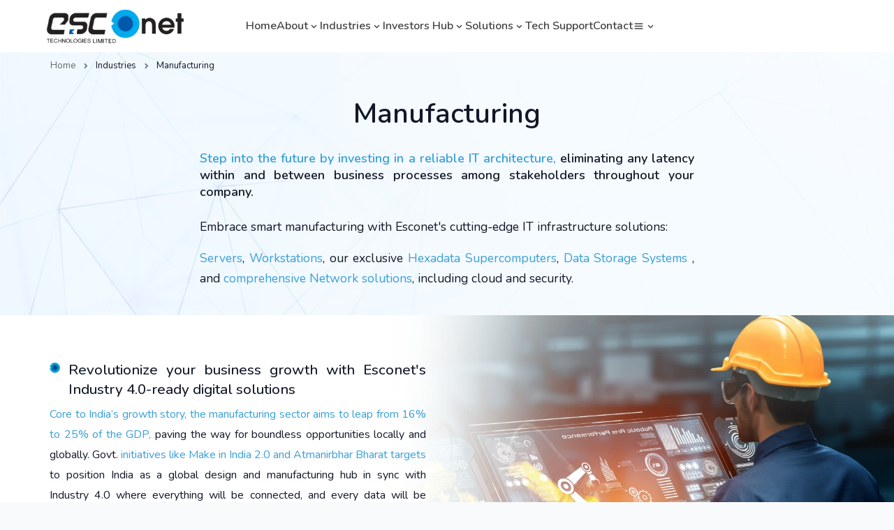

--- FILE ---
content_type: text/html; charset=utf-8
request_url: https://esc.co.in/manufacturing
body_size: 16512
content:
<!DOCTYPE html><html lang="en"><head><meta charSet="utf-8"/><meta name="viewport" content="width=device-width, initial-scale=1"/><link rel="preload" href="/_next/static/media/21ed5661b47f7f6d-s.p.woff2" as="font" crossorigin="" type="font/woff2"/><link rel="preload" href="/_next/static/media/57539e6b041cac9c-s.p.woff2" as="font" crossorigin="" type="font/woff2"/><link rel="preload" as="image" imageSrcSet="/_next/image?url=%2F_next%2Fstatic%2Fmedia%2Flogo-esconet.59404420.png&amp;w=384&amp;q=75 1x, /_next/image?url=%2F_next%2Fstatic%2Fmedia%2Flogo-esconet.59404420.png&amp;w=640&amp;q=75 2x" fetchPriority="high"/><link rel="stylesheet" href="/_next/static/css/ce4c4a4fabc70ff7.css" data-precedence="next"/><link rel="stylesheet" href="/_next/static/css/ad5f50026561f9f1.css" data-precedence="next"/><link rel="preload" href="/_next/static/chunks/webpack-3e3de88aa5ceba91.js" as="script" fetchPriority="low"/><script src="/_next/static/chunks/bf6a786c-18a76e1e917f14f1.js" async=""></script><script src="/_next/static/chunks/1179-2df0ccc6d6896800.js" async=""></script><script src="/_next/static/chunks/main-app-5704615a654fa03a.js" async=""></script><script src="https://elfsightcdn.com/platform.js" async=""></script><link rel="preload" href="https://www.googletagmanager.com/gtag/js?id=G-5Z3JYXSTPN" as="script"/><title>Manufacturing Esconet Technologies </title><link rel="canonical" href="https://www.esc.co.in/manufacturing"/><meta property="og:title" content="Manufacturing Esconet Technologies "/><meta property="og:url" content="https://www.esc.co.in/manufacturing"/><meta property="og:site_name" content="Esconet Technologies"/><meta property="og:image" content="https://assets.esc.co.in/images/og-imagelogo1.jpg"/><meta property="og:type" content="website"/><meta name="twitter:card" content="summary_large_image"/><meta name="twitter:title" content="Manufacturing Esconet Technologies "/><meta name="twitter:image" content="https://assets.esc.co.in/images/og-imagelogo1.jpg"/><link rel="icon" href="/favicon.ico" type="image/x-icon" sizes="16x16"/><meta name="next-size-adjust"/><script src="/_next/static/chunks/polyfills-c67a75d1b6f99dc8.js" noModule=""></script></head><script id="google-analytics">window.dataLayer = window.dataLayer || [];
          function gtag(){dataLayer.push(arguments);}
          gtag('js', new Date());
          
          gtag('config', 'G-5Z3JYXSTPN');</script><script id="razorpay">(function(){
            var d=document; var x=!d.getElementById('razorpay-embed-btn-js')
            if(x){ var s=d.createElement('script'); s.defer=!0;s.id='razorpay-embed-btn-js';
            s.src='https://cdn.razorpay.com/static/embed_btn/bundle.js';d.body.appendChild(s)}; else{var rzp=window['_rzp_'];
            rzp && rzp.init && rzp.init()}})()</script><body class="__className_264a00"><style data-emotion="css-global 957x27">html{-webkit-font-smoothing:antialiased;-moz-osx-font-smoothing:grayscale;box-sizing:border-box;-webkit-text-size-adjust:100%;}*,*::before,*::after{box-sizing:inherit;}strong,b{font-weight:700;}body{margin:0;color:#121828;font-size:1rem;font-weight:400;line-height:29px;font-family:Nunito,;background-color:#F9FAFC;}@media print{body{background-color:#fff;}}body::backdrop{background-color:#F9FAFC;}*{box-sizing:border-box;margin:0;padding:0;}html{-moz-osx-font-smoothing:grayscale;-webkit-font-smoothing:antialiased;display:-webkit-box;display:-webkit-flex;display:-ms-flexbox;display:flex;-webkit-flex-direction:column;-ms-flex-direction:column;flex-direction:column;min-height:100%;width:100%;}body{display:-webkit-box;display:-webkit-flex;display:-ms-flexbox;display:flex;-webkit-flex:1 1 auto;-ms-flex:1 1 auto;flex:1 1 auto;-webkit-flex-direction:column;-ms-flex-direction:column;flex-direction:column;min-height:100%;width:100%;}#__next{display:-webkit-box;display:-webkit-flex;display:-ms-flexbox;display:flex;-webkit-flex:1 1 auto;-ms-flex:1 1 auto;flex:1 1 auto;-webkit-flex-direction:column;-ms-flex-direction:column;flex-direction:column;height:100%;width:100%;}</style><!--$--><style data-emotion="css oj0q46">.css-oj0q46{display:-webkit-box;display:-webkit-flex;display:-ms-flexbox;display:flex;-webkit-flex-direction:column;-ms-flex-direction:column;flex-direction:column;width:100%;box-sizing:border-box;-webkit-flex-shrink:0;-ms-flex-negative:0;flex-shrink:0;position:fixed;z-index:1100;top:0;left:auto;right:0;background-color:#389fd7;color:#FFFFFF;z-index:99;background:white;box-shadow:none;}@media print{.css-oj0q46{position:absolute;}}</style><style data-emotion="css mc1ty6">.css-mc1ty6{background-color:#FFFFFF;color:#121828;-webkit-transition:box-shadow 300ms cubic-bezier(0.4, 0, 0.2, 1) 0ms;transition:box-shadow 300ms cubic-bezier(0.4, 0, 0.2, 1) 0ms;box-shadow:0px 1px 5px rgba(100, 116, 139, 0.12);display:-webkit-box;display:-webkit-flex;display:-ms-flexbox;display:flex;-webkit-flex-direction:column;-ms-flex-direction:column;flex-direction:column;width:100%;box-sizing:border-box;-webkit-flex-shrink:0;-ms-flex-negative:0;flex-shrink:0;position:fixed;z-index:1100;top:0;left:auto;right:0;background-color:#389fd7;color:#FFFFFF;z-index:99;background:white;box-shadow:none;}@media print{.css-mc1ty6{position:absolute;}}</style><header class="MuiPaper-root MuiPaper-elevation MuiPaper-elevation4 MuiAppBar-root MuiAppBar-colorPrimary MuiAppBar-positionFixed mui-fixed css-mc1ty6" transform-origin="[object Object]"><style data-emotion="css 1dhq569">.css-1dhq569{padding-top:5px;padding-bottom:5px;}@media (min-width:0px){.css-1dhq569{display:none;}}@media (min-width:1000px){.css-1dhq569{display:none;}}@media (min-width:1200px){.css-1dhq569{display:block;}}@media (min-width:1920px){.css-1dhq569{display:block;}}</style><div class="MuiBox-root css-1dhq569"><style data-emotion="css 1qsxih2">.css-1qsxih2{width:100%;margin-left:auto;box-sizing:border-box;margin-right:auto;display:block;padding-left:16px;padding-right:16px;}@media (min-width:600px){.css-1qsxih2{padding-left:24px;padding-right:24px;}}@media (min-width:1200px){.css-1qsxih2{max-width:1200px;}}</style><div class="MuiContainer-root MuiContainer-maxWidthLg css-1qsxih2"><style data-emotion="css 1d3bbye">.css-1d3bbye{box-sizing:border-box;display:-webkit-box;display:-webkit-flex;display:-ms-flexbox;display:flex;-webkit-box-flex-wrap:wrap;-webkit-flex-wrap:wrap;-ms-flex-wrap:wrap;flex-wrap:wrap;width:100%;-webkit-flex-direction:row;-ms-flex-direction:row;flex-direction:row;}</style><div class="MuiGrid-root MuiGrid-container css-1d3bbye"><style data-emotion="css 1jy9kdd">.css-1jy9kdd{box-sizing:border-box;margin:0;-webkit-flex-direction:row;-ms-flex-direction:row;flex-direction:row;display:-webkit-box;display:-webkit-flex;display:-ms-flexbox;display:flex;-webkit-align-items:center;-webkit-box-align:center;-ms-flex-align:center;align-items:center;cursor:pointer;}@media (min-width:1000px){.css-1jy9kdd{-webkit-flex-basis:25%;-ms-flex-preferred-size:25%;flex-basis:25%;-webkit-box-flex:0;-webkit-flex-grow:0;-ms-flex-positive:0;flex-grow:0;max-width:25%;}}@media (min-width:1200px){.css-1jy9kdd{-webkit-flex-basis:25%;-ms-flex-preferred-size:25%;flex-basis:25%;-webkit-box-flex:0;-webkit-flex-grow:0;-ms-flex-positive:0;flex-grow:0;max-width:25%;}}@media (min-width:1920px){.css-1jy9kdd{-webkit-flex-basis:25%;-ms-flex-preferred-size:25%;flex-basis:25%;-webkit-box-flex:0;-webkit-flex-grow:0;-ms-flex-positive:0;flex-grow:0;max-width:25%;}}</style><div class="MuiGrid-root MuiGrid-item MuiGrid-grid-md-3 css-1jy9kdd"><a href="/"><style data-emotion="css 1u3alat">.css-1u3alat{position:relative;height:65px;width:auto;}</style><div class="MuiBox-root css-1u3alat"> <img alt="esconet" fetchPriority="high" width="300" height="96" decoding="async" data-nimg="1" style="color:transparent;height:65px;width:auto;object-fit:contain;position:absolute;top:0;left:0;transition:opacity 0.4s ease, transform 0.4s ease;transform:scale(1)" srcSet="/_next/image?url=%2F_next%2Fstatic%2Fmedia%2Flogo-esconet.59404420.png&amp;w=384&amp;q=75 1x, /_next/image?url=%2F_next%2Fstatic%2Fmedia%2Flogo-esconet.59404420.png&amp;w=640&amp;q=75 2x" src="/_next/image?url=%2F_next%2Fstatic%2Fmedia%2Flogo-esconet.59404420.png&amp;w=640&amp;q=75"/></div></a></div><style data-emotion="css 1mkx0sr">.css-1mkx0sr{box-sizing:border-box;margin:0;-webkit-flex-direction:row;-ms-flex-direction:row;flex-direction:row;position:relative;display:-webkit-box;display:-webkit-flex;display:-ms-flexbox;display:flex;-webkit-align-items:center;-webkit-box-align:center;-ms-flex-align:center;align-items:center;-webkit-box-pack:end;-ms-flex-pack:end;-webkit-justify-content:end;justify-content:end;padding:0px 0px;}@media (min-width:1000px){.css-1mkx0sr{-webkit-flex-basis:75%;-ms-flex-preferred-size:75%;flex-basis:75%;-webkit-box-flex:0;-webkit-flex-grow:0;-ms-flex-positive:0;flex-grow:0;max-width:75%;}}@media (min-width:1200px){.css-1mkx0sr{-webkit-flex-basis:75%;-ms-flex-preferred-size:75%;flex-basis:75%;-webkit-box-flex:0;-webkit-flex-grow:0;-ms-flex-positive:0;flex-grow:0;max-width:75%;}}@media (min-width:1920px){.css-1mkx0sr{-webkit-flex-basis:75%;-ms-flex-preferred-size:75%;flex-basis:75%;-webkit-box-flex:0;-webkit-flex-grow:0;-ms-flex-positive:0;flex-grow:0;max-width:75%;}}</style><div class="MuiGrid-root MuiGrid-item MuiGrid-grid-md-9 css-1mkx0sr"><style data-emotion="css 13rb7iu">.css-13rb7iu{display:-webkit-box;display:-webkit-flex;display:-ms-flexbox;display:flex;-webkit-align-items:center;-webkit-box-align:center;-ms-flex-align:center;align-items:center;-webkit-box-pack:end;-ms-flex-pack:end;-webkit-justify-content:end;justify-content:end;gap:24px;}</style><div class="MuiBox-root css-13rb7iu"><a target="_self" class="nav-link" href="/"><style data-emotion="css 759u60">.css-759u60{display:-webkit-box;display:-webkit-flex;display:-ms-flexbox;display:flex;-webkit-align-items:center;-webkit-box-align:center;-ms-flex-align:center;align-items:center;cursor:pointer;}</style><div class="MuiBox-root css-759u60"><style data-emotion="css 1t9wpqx">.css-1t9wpqx{margin:0;font-size:1rem;font-weight:600;line-height:29px;color:#424242;}.css-1t9wpqx:hover{color:#389fd7;}</style><span class="MuiTypography-root MuiTypography-navbarLink nav-link css-1t9wpqx">Home</span></div></a><div class="MuiBox-root css-759u60"><style data-emotion="css 1n03rh4">.css-1n03rh4{margin:0;font-size:1rem;font-weight:600;line-height:29px;color:#424242;cursor:pointer;}.css-1n03rh4:hover{color:#389fd7;}</style><span class="MuiTypography-root MuiTypography-navbarLink nav-link css-1n03rh4">About</span><svg stroke="currentColor" fill="currentColor" stroke-width="0" viewBox="0 0 24 24" color="#424242" style="color:#424242" height="17" width="17" xmlns="http://www.w3.org/2000/svg"><path d="M16.293 9.293 12 13.586 7.707 9.293l-1.414 1.414L12 16.414l5.707-5.707z"></path></svg></div><div class="MuiBox-root css-759u60"><span class="MuiTypography-root MuiTypography-navbarLink nav-link css-1n03rh4">Industries</span><svg stroke="currentColor" fill="currentColor" stroke-width="0" viewBox="0 0 24 24" color="#424242" style="color:#424242" height="17" width="17" xmlns="http://www.w3.org/2000/svg"><path d="M16.293 9.293 12 13.586 7.707 9.293l-1.414 1.414L12 16.414l5.707-5.707z"></path></svg></div><div class="MuiBox-root css-759u60"><span class="MuiTypography-root MuiTypography-navbarLink nav-link css-1n03rh4">Investors Hub </span><svg stroke="currentColor" fill="currentColor" stroke-width="0" viewBox="0 0 24 24" color="#424242" style="color:#424242" height="17" width="17" xmlns="http://www.w3.org/2000/svg"><path d="M16.293 9.293 12 13.586 7.707 9.293l-1.414 1.414L12 16.414l5.707-5.707z"></path></svg></div><div class="MuiBox-root css-759u60"><span class="MuiTypography-root MuiTypography-navbarLink nav-link css-1n03rh4">Solutions</span><svg stroke="currentColor" fill="currentColor" stroke-width="0" viewBox="0 0 24 24" color="#424242" style="color:#424242" height="17" width="17" xmlns="http://www.w3.org/2000/svg"><path d="M16.293 9.293 12 13.586 7.707 9.293l-1.414 1.414L12 16.414l5.707-5.707z"></path></svg></div><a target="_blank" class="nav-link" href="https://tac.zeacloud.com/cxportal/"><div class="MuiBox-root css-759u60"><span class="MuiTypography-root MuiTypography-navbarLink nav-link css-1t9wpqx">Tech Support</span></div></a><a target="_self" class="nav-link" href="/contact"><div class="MuiBox-root css-759u60"><span class="MuiTypography-root MuiTypography-navbarLink nav-link css-1t9wpqx">Contact</span></div></a><div class="MuiBox-root css-759u60"><style data-emotion="css 1uskx1u">.css-1uskx1u{margin:0;font-size:1rem;font-weight:600;line-height:29px;color:#424242;display:-webkit-box;display:-webkit-flex;display:-ms-flexbox;display:flex;-webkit-align-items:center;-webkit-box-align:center;-ms-flex-align:center;align-items:center;}.css-1uskx1u:hover{color:#389fd7;}</style><span class="MuiTypography-root MuiTypography-navbarLink nav-link css-1uskx1u"><svg stroke="currentColor" fill="currentColor" stroke-width="0" viewBox="0 0 24 24" height="17" width="17" xmlns="http://www.w3.org/2000/svg"><path d="M4 6h16v2H4zm0 5h16v2H4zm0 5h16v2H4z"></path></svg><svg stroke="currentColor" fill="currentColor" stroke-width="0" viewBox="0 0 24 24" height="17" width="17" xmlns="http://www.w3.org/2000/svg"><path d="M16.293 9.293 12 13.586 7.707 9.293l-1.414 1.414L12 16.414l5.707-5.707z"></path></svg></span></div></div></div></div></div><style data-emotion="css hse1l2">.css-hse1l2 .MuiMenu-paper{width:300px;}.css-hse1l2 .MuiMenu-paper ul{padding:0px;}</style><style data-emotion="css 121ngiz">.css-121ngiz .MuiMenu-paper{width:300px;}.css-121ngiz .MuiMenu-paper ul{padding:0px;}</style><style data-emotion="css 1ijstai">@media (min-width:0px){.css-1ijstai{margin-left:240px;}}@media (min-width:1000px){.css-1ijstai{margin-left:250px;}}@media (min-width:1200px){.css-1ijstai{margin-left:180px;}}.css-1ijstai .MuiMenu-paper{width:350px;background-color:#f5f5f5;}.css-1ijstai .MuiMenu-paper ul{padding:0px;}</style><style data-emotion="css e28sr8">@media (min-width:0px){.css-e28sr8{margin-left:240px;}}@media (min-width:1000px){.css-e28sr8{margin-left:250px;}}@media (min-width:1200px){.css-e28sr8{margin-left:180px;}}.css-e28sr8 .MuiMenu-paper{width:350px;background-color:#f5f5f5;}.css-e28sr8 .MuiMenu-paper ul{padding:0px;}</style></div></header><style data-emotion="css 1vpocci">.css-1vpocci{display:-webkit-box;display:-webkit-flex;display:-ms-flexbox;display:flex;-webkit-flex-direction:column;-ms-flex-direction:column;flex-direction:column;width:100%;box-sizing:border-box;-webkit-flex-shrink:0;-ms-flex-negative:0;flex-shrink:0;position:fixed;z-index:1100;top:0;left:auto;right:0;background-color:#389fd7;color:#FFFFFF;background:#174487;box-shadow:0px 0px 3px #ccc;-webkit-filter:none;filter:none;}@media print{.css-1vpocci{position:absolute;}}</style><style data-emotion="css vy6us6">.css-vy6us6{background-color:#FFFFFF;color:#121828;-webkit-transition:box-shadow 300ms cubic-bezier(0.4, 0, 0.2, 1) 0ms;transition:box-shadow 300ms cubic-bezier(0.4, 0, 0.2, 1) 0ms;box-shadow:0px 1px 5px rgba(100, 116, 139, 0.12);display:-webkit-box;display:-webkit-flex;display:-ms-flexbox;display:flex;-webkit-flex-direction:column;-ms-flex-direction:column;flex-direction:column;width:100%;box-sizing:border-box;-webkit-flex-shrink:0;-ms-flex-negative:0;flex-shrink:0;position:fixed;z-index:1100;top:0;left:auto;right:0;background-color:#389fd7;color:#FFFFFF;background:#174487;box-shadow:0px 0px 3px #ccc;-webkit-filter:none;filter:none;}@media print{.css-vy6us6{position:absolute;}}</style><header class="MuiPaper-root MuiPaper-elevation MuiPaper-elevation4 MuiAppBar-root MuiAppBar-colorPrimary MuiAppBar-positionFixed mui-fixed css-vy6us6" transform-origin="[object Object]"><style data-emotion="css 1vhi2di">@media (min-width:0px){.css-1vhi2di{display:block;}}@media (min-width:1000px){.css-1vhi2di{display:block;}}@media (min-width:1200px){.css-1vhi2di{display:none;}}@media (min-width:1920px){.css-1vhi2di{display:none;}}</style><div class="MuiBox-root css-1vhi2di"><style data-emotion="css 1qsxih2">.css-1qsxih2{width:100%;margin-left:auto;box-sizing:border-box;margin-right:auto;display:block;padding-left:16px;padding-right:16px;}@media (min-width:600px){.css-1qsxih2{padding-left:24px;padding-right:24px;}}@media (min-width:1200px){.css-1qsxih2{max-width:1200px;}}</style><div class="MuiContainer-root MuiContainer-maxWidthLg css-1qsxih2"><style data-emotion="css 1d3bbye">.css-1d3bbye{box-sizing:border-box;display:-webkit-box;display:-webkit-flex;display:-ms-flexbox;display:flex;-webkit-box-flex-wrap:wrap;-webkit-flex-wrap:wrap;-ms-flex-wrap:wrap;flex-wrap:wrap;width:100%;-webkit-flex-direction:row;-ms-flex-direction:row;flex-direction:row;}</style><div class="MuiGrid-root MuiGrid-container css-1d3bbye"><style data-emotion="css sti473">.css-sti473{box-sizing:border-box;margin:0;-webkit-flex-direction:row;-ms-flex-direction:row;flex-direction:row;-webkit-flex-basis:66.666667%;-ms-flex-preferred-size:66.666667%;flex-basis:66.666667%;-webkit-box-flex:0;-webkit-flex-grow:0;-ms-flex-positive:0;flex-grow:0;max-width:66.666667%;}@media (min-width:600px){.css-sti473{-webkit-flex-basis:25%;-ms-flex-preferred-size:25%;flex-basis:25%;-webkit-box-flex:0;-webkit-flex-grow:0;-ms-flex-positive:0;flex-grow:0;max-width:25%;}}@media (min-width:1000px){.css-sti473{-webkit-flex-basis:25%;-ms-flex-preferred-size:25%;flex-basis:25%;-webkit-box-flex:0;-webkit-flex-grow:0;-ms-flex-positive:0;flex-grow:0;max-width:25%;}}@media (min-width:1200px){.css-sti473{-webkit-flex-basis:25%;-ms-flex-preferred-size:25%;flex-basis:25%;-webkit-box-flex:0;-webkit-flex-grow:0;-ms-flex-positive:0;flex-grow:0;max-width:25%;}}@media (min-width:1920px){.css-sti473{-webkit-flex-basis:25%;-ms-flex-preferred-size:25%;flex-basis:25%;-webkit-box-flex:0;-webkit-flex-grow:0;-ms-flex-positive:0;flex-grow:0;max-width:25%;}}</style><div class="MuiGrid-root MuiGrid-item MuiGrid-grid-xs-8 MuiGrid-grid-sm-3 MuiGrid-grid-md-3 css-sti473"><img alt="esconet" loading="lazy" width="300" height="75" decoding="async" data-nimg="1" style="color:transparent;width:100%" src="/_next/static/media/white-logo-esconet.493072c6.svg"/></div><style data-emotion="css 6y21h8">.css-6y21h8{box-sizing:border-box;margin:0;-webkit-flex-direction:row;-ms-flex-direction:row;flex-direction:row;}@media (min-width:600px){.css-6y21h8{-webkit-flex-basis:41.666667%;-ms-flex-preferred-size:41.666667%;flex-basis:41.666667%;-webkit-box-flex:0;-webkit-flex-grow:0;-ms-flex-positive:0;flex-grow:0;max-width:41.666667%;}}@media (min-width:1000px){.css-6y21h8{-webkit-flex-basis:41.666667%;-ms-flex-preferred-size:41.666667%;flex-basis:41.666667%;-webkit-box-flex:0;-webkit-flex-grow:0;-ms-flex-positive:0;flex-grow:0;max-width:41.666667%;}}@media (min-width:1200px){.css-6y21h8{-webkit-flex-basis:41.666667%;-ms-flex-preferred-size:41.666667%;flex-basis:41.666667%;-webkit-box-flex:0;-webkit-flex-grow:0;-ms-flex-positive:0;flex-grow:0;max-width:41.666667%;}}@media (min-width:1920px){.css-6y21h8{-webkit-flex-basis:41.666667%;-ms-flex-preferred-size:41.666667%;flex-basis:41.666667%;-webkit-box-flex:0;-webkit-flex-grow:0;-ms-flex-positive:0;flex-grow:0;max-width:41.666667%;}}@media (min-width:0px){.css-6y21h8{display:none;}}@media (min-width:600px){.css-6y21h8{display:block;}}@media (min-width:1000px){.css-6y21h8{display:block;}}</style><div class="MuiGrid-root MuiGrid-item MuiGrid-grid-sm-5 MuiGrid-grid-md-5 css-6y21h8"></div><style data-emotion="css rjg87z">.css-rjg87z{box-sizing:border-box;margin:0;-webkit-flex-direction:row;-ms-flex-direction:row;flex-direction:row;-webkit-flex-basis:33.333333%;-ms-flex-preferred-size:33.333333%;flex-basis:33.333333%;-webkit-box-flex:0;-webkit-flex-grow:0;-ms-flex-positive:0;flex-grow:0;max-width:33.333333%;position:relative;display:-webkit-box;display:-webkit-flex;display:-ms-flexbox;display:flex;-webkit-align-items:center;-webkit-box-align:center;-ms-flex-align:center;align-items:center;-webkit-box-pack:end;-ms-flex-pack:end;-webkit-justify-content:end;justify-content:end;padding:0px 0px;}@media (min-width:600px){.css-rjg87z{-webkit-flex-basis:33.333333%;-ms-flex-preferred-size:33.333333%;flex-basis:33.333333%;-webkit-box-flex:0;-webkit-flex-grow:0;-ms-flex-positive:0;flex-grow:0;max-width:33.333333%;}}@media (min-width:1000px){.css-rjg87z{-webkit-flex-basis:33.333333%;-ms-flex-preferred-size:33.333333%;flex-basis:33.333333%;-webkit-box-flex:0;-webkit-flex-grow:0;-ms-flex-positive:0;flex-grow:0;max-width:33.333333%;}}@media (min-width:1200px){.css-rjg87z{-webkit-flex-basis:33.333333%;-ms-flex-preferred-size:33.333333%;flex-basis:33.333333%;-webkit-box-flex:0;-webkit-flex-grow:0;-ms-flex-positive:0;flex-grow:0;max-width:33.333333%;}}@media (min-width:1920px){.css-rjg87z{-webkit-flex-basis:33.333333%;-ms-flex-preferred-size:33.333333%;flex-basis:33.333333%;-webkit-box-flex:0;-webkit-flex-grow:0;-ms-flex-positive:0;flex-grow:0;max-width:33.333333%;}}</style><div class="MuiGrid-root MuiGrid-item MuiGrid-grid-xs-4 css-rjg87z"><style data-emotion="css 1qmg7e7">.css-1qmg7e7{font-weight:600;font-family:Nunito,;font-size:0.875rem;line-height:1.75;text-transform:uppercase;min-width:64px;padding:6px 8px;border-radius:8px;-webkit-transition:background-color 250ms cubic-bezier(0.4, 0, 0.2, 1) 0ms,box-shadow 250ms cubic-bezier(0.4, 0, 0.2, 1) 0ms,border-color 250ms cubic-bezier(0.4, 0, 0.2, 1) 0ms,color 250ms cubic-bezier(0.4, 0, 0.2, 1) 0ms;transition:background-color 250ms cubic-bezier(0.4, 0, 0.2, 1) 0ms,box-shadow 250ms cubic-bezier(0.4, 0, 0.2, 1) 0ms,border-color 250ms cubic-bezier(0.4, 0, 0.2, 1) 0ms,color 250ms cubic-bezier(0.4, 0, 0.2, 1) 0ms;color:#389fd7;box-shadow:none;text-transform:none;padding:8px 20px;padding:9px 16px;padding-right:0px;}.css-1qmg7e7:hover{-webkit-text-decoration:none;text-decoration:none;background-color:rgba(56, 159, 215, 0.04);}@media (hover: none){.css-1qmg7e7:hover{background-color:transparent;}}.css-1qmg7e7.Mui-disabled{color:rgba(55, 65, 81, 0.26);}.css-1qmg7e7:hover{box-shadow:none;}.css-1qmg7e7.Mui-focusVisible{box-shadow:none;}.css-1qmg7e7:active{box-shadow:none;}.css-1qmg7e7.Mui-disabled{box-shadow:none;}</style><style data-emotion="css 1apr1k7">.css-1apr1k7{display:-webkit-inline-box;display:-webkit-inline-flex;display:-ms-inline-flexbox;display:inline-flex;-webkit-align-items:center;-webkit-box-align:center;-ms-flex-align:center;align-items:center;-webkit-box-pack:center;-ms-flex-pack:center;-webkit-justify-content:center;justify-content:center;position:relative;box-sizing:border-box;-webkit-tap-highlight-color:transparent;background-color:transparent;outline:0;border:0;margin:0;border-radius:0;padding:0;cursor:pointer;-webkit-user-select:none;-moz-user-select:none;-ms-user-select:none;user-select:none;vertical-align:middle;-moz-appearance:none;-webkit-appearance:none;-webkit-text-decoration:none;text-decoration:none;color:inherit;font-weight:600;font-family:Nunito,;font-size:0.875rem;line-height:1.75;text-transform:uppercase;min-width:64px;padding:6px 8px;border-radius:8px;-webkit-transition:background-color 250ms cubic-bezier(0.4, 0, 0.2, 1) 0ms,box-shadow 250ms cubic-bezier(0.4, 0, 0.2, 1) 0ms,border-color 250ms cubic-bezier(0.4, 0, 0.2, 1) 0ms,color 250ms cubic-bezier(0.4, 0, 0.2, 1) 0ms;transition:background-color 250ms cubic-bezier(0.4, 0, 0.2, 1) 0ms,box-shadow 250ms cubic-bezier(0.4, 0, 0.2, 1) 0ms,border-color 250ms cubic-bezier(0.4, 0, 0.2, 1) 0ms,color 250ms cubic-bezier(0.4, 0, 0.2, 1) 0ms;color:#389fd7;box-shadow:none;text-transform:none;padding:8px 20px;padding:9px 16px;padding-right:0px;}.css-1apr1k7::-moz-focus-inner{border-style:none;}.css-1apr1k7.Mui-disabled{pointer-events:none;cursor:default;}@media print{.css-1apr1k7{-webkit-print-color-adjust:exact;color-adjust:exact;}}.css-1apr1k7:hover{-webkit-text-decoration:none;text-decoration:none;background-color:rgba(56, 159, 215, 0.04);}@media (hover: none){.css-1apr1k7:hover{background-color:transparent;}}.css-1apr1k7.Mui-disabled{color:rgba(55, 65, 81, 0.26);}.css-1apr1k7:hover{box-shadow:none;}.css-1apr1k7.Mui-focusVisible{box-shadow:none;}.css-1apr1k7:active{box-shadow:none;}.css-1apr1k7.Mui-disabled{box-shadow:none;}</style><button class="MuiButtonBase-root MuiButton-root MuiButton-text MuiButton-textPrimary MuiButton-sizeMedium MuiButton-textSizeMedium MuiButton-disableElevation MuiButton-root MuiButton-text MuiButton-textPrimary MuiButton-sizeMedium MuiButton-textSizeMedium MuiButton-disableElevation css-1apr1k7" tabindex="0" type="button"><style data-emotion="css 1gpyu2u">.css-1gpyu2u{position:relative;display:-webkit-box;display:-webkit-flex;display:-ms-flexbox;display:flex;-webkit-align-items:center;-webkit-box-align:center;-ms-flex-align:center;align-items:center;-webkit-box-pack:center;-ms-flex-pack:center;-webkit-justify-content:center;justify-content:center;-webkit-flex-shrink:0;-ms-flex-negative:0;flex-shrink:0;width:40px;height:40px;font-family:Nunito,;font-size:1.25rem;line-height:1;border-radius:50%;overflow:hidden;-webkit-user-select:none;-moz-user-select:none;-ms-user-select:none;user-select:none;color:#F9FAFC;background-color:#bdbdbd;background-color:#389fd7;}</style><div class="MuiAvatar-root MuiAvatar-circle MuiAvatar-colorDefault css-1gpyu2u"><svg stroke="currentColor" fill="currentColor" stroke-width="0" viewBox="0 0 24 24" font-size="30" height="1em" width="1em" xmlns="http://www.w3.org/2000/svg"><path d="M4 6h16v2H4zm0 5h16v2H4zm0 5h16v2H4z"></path></svg></div></button></div></div></div><style data-emotion="css a3xyjy">.css-a3xyjy{z-index:1200;}</style></div></header><style data-emotion="css 3luonk">.css-3luonk{position:relative;}</style><div class="MuiBox-root css-3luonk"><style data-emotion="css meziam">.css-meziam{background-image:url(/images/background1.jpg);background-attachment:fixed;-webkit-background-size:cover;background-size:cover;}@media (min-width:0px){.css-meziam{padding:20% 0px 7% 0px;}}@media (min-width:1000px){.css-meziam{padding:5% 0px 3% 0px;}}@media (min-width:1920px){.css-meziam{padding:6% 0px 3% 0px;}}</style><div class="first-sec MuiBox-root css-meziam"><style data-emotion="css 1qsxih2">.css-1qsxih2{width:100%;margin-left:auto;box-sizing:border-box;margin-right:auto;display:block;padding-left:16px;padding-right:16px;}@media (min-width:600px){.css-1qsxih2{padding-left:24px;padding-right:24px;}}@media (min-width:1200px){.css-1qsxih2{max-width:1200px;}}</style><div class="MuiContainer-root MuiContainer-maxWidthLg css-1qsxih2"><style data-emotion="css 1yjvs5a">.css-1yjvs5a{margin-bottom:32px;}</style><div class="MuiBox-root css-1yjvs5a"><style data-emotion="css 17bc0ff">.css-17bc0ff{display:-webkit-box;display:-webkit-flex;display:-ms-flexbox;display:flex;-webkit-flex-direction:column;-ms-flex-direction:column;flex-direction:column;margin-bottom:16px;padding-left:8px;}.css-17bc0ff>:not(style):not(style){margin:0;}.css-17bc0ff>:not(style)~:not(style){margin-top:16px;}@media (min-width:0px){.css-17bc0ff{margin-top:20px;}}</style><div class="MuiStack-root css-17bc0ff"><style data-emotion="css 4g6ai3">.css-4g6ai3{cursor:pointer;}</style><style data-emotion="css 1twj0u4">.css-1twj0u4{margin:0;font-size:1rem;font-weight:400;line-height:29px;font-family:Nunito,;color:#65748B;cursor:pointer;}</style><nav class="MuiTypography-root MuiTypography-body1 MuiBreadcrumbs-root css-1twj0u4" aria-label="breadcrumb"><style data-emotion="css nhb8h9">.css-nhb8h9{display:-webkit-box;display:-webkit-flex;display:-ms-flexbox;display:flex;-webkit-box-flex-wrap:wrap;-webkit-flex-wrap:wrap;-ms-flex-wrap:wrap;flex-wrap:wrap;-webkit-align-items:center;-webkit-box-align:center;-ms-flex-align:center;align-items:center;padding:0;margin:0;list-style:none;}</style><ol class="MuiBreadcrumbs-ol css-nhb8h9"><li class="MuiBreadcrumbs-li"><a style="color:#00000099;&amp;:hover:[object Object]" href="/"><style data-emotion="css 1b2hw1i">.css-1b2hw1i{margin:0;font-size:13px;font-weight:400;line-height:1.57;font-family:Nunito,;}</style><p class="MuiTypography-root MuiTypography-body2 css-1b2hw1i">Home</p></a></li><style data-emotion="css 3mf706">.css-3mf706{display:-webkit-box;display:-webkit-flex;display:-ms-flexbox;display:flex;-webkit-user-select:none;-moz-user-select:none;-ms-user-select:none;user-select:none;margin-left:8px;margin-right:8px;}</style><li aria-hidden="true" class="MuiBreadcrumbs-separator css-3mf706"><svg stroke="currentColor" fill="currentColor" stroke-width="0" viewBox="0 0 24 24" font-size="small" height="1em" width="1em" xmlns="http://www.w3.org/2000/svg"><path d="M10.061 19.061 17.121 12l-7.06-7.061-2.122 2.122L12.879 12l-4.94 4.939z"></path></svg></li><li class="MuiBreadcrumbs-li"><a href="/"><style data-emotion="css 5kizk2">.css-5kizk2{margin:0;font-size:13px;font-weight:400;line-height:1.57;font-family:Nunito,;color:#121828;}</style><p class="MuiTypography-root MuiTypography-body2 css-5kizk2">Industries</p></a></li><li aria-hidden="true" class="MuiBreadcrumbs-separator css-3mf706"><svg stroke="currentColor" fill="currentColor" stroke-width="0" viewBox="0 0 24 24" font-size="small" height="1em" width="1em" xmlns="http://www.w3.org/2000/svg"><path d="M10.061 19.061 17.121 12l-7.06-7.061-2.122 2.122L12.879 12l-4.94 4.939z"></path></svg></li><li class="MuiBreadcrumbs-li"><a href="/manufacturing"><p class="MuiTypography-root MuiTypography-body2 css-5kizk2">Manufacturing</p></a></li></ol></nav></div></div><style data-emotion="css 1d3bbye">.css-1d3bbye{box-sizing:border-box;display:-webkit-box;display:-webkit-flex;display:-ms-flexbox;display:flex;-webkit-box-flex-wrap:wrap;-webkit-flex-wrap:wrap;-ms-flex-wrap:wrap;flex-wrap:wrap;width:100%;-webkit-flex-direction:row;-ms-flex-direction:row;flex-direction:row;}</style><div class="MuiGrid-root MuiGrid-container css-1d3bbye"><style data-emotion="css 1tx72o4">.css-1tx72o4{box-sizing:border-box;margin:0;-webkit-flex-direction:row;-ms-flex-direction:row;flex-direction:row;}@media (min-width:1000px){.css-1tx72o4{-webkit-flex-basis:16.666667%;-ms-flex-preferred-size:16.666667%;flex-basis:16.666667%;-webkit-box-flex:0;-webkit-flex-grow:0;-ms-flex-positive:0;flex-grow:0;max-width:16.666667%;}}@media (min-width:1200px){.css-1tx72o4{-webkit-flex-basis:16.666667%;-ms-flex-preferred-size:16.666667%;flex-basis:16.666667%;-webkit-box-flex:0;-webkit-flex-grow:0;-ms-flex-positive:0;flex-grow:0;max-width:16.666667%;}}@media (min-width:1920px){.css-1tx72o4{-webkit-flex-basis:16.666667%;-ms-flex-preferred-size:16.666667%;flex-basis:16.666667%;-webkit-box-flex:0;-webkit-flex-grow:0;-ms-flex-positive:0;flex-grow:0;max-width:16.666667%;}}</style><div class="MuiGrid-root MuiGrid-item MuiGrid-grid-md-2 pl10 pr30 css-1tx72o4"> </div><style data-emotion="css 1d6hrgu">.css-1d6hrgu{box-sizing:border-box;margin:0;-webkit-flex-direction:row;-ms-flex-direction:row;flex-direction:row;}@media (min-width:1000px){.css-1d6hrgu{-webkit-flex-basis:66.666667%;-ms-flex-preferred-size:66.666667%;flex-basis:66.666667%;-webkit-box-flex:0;-webkit-flex-grow:0;-ms-flex-positive:0;flex-grow:0;max-width:66.666667%;}}@media (min-width:1200px){.css-1d6hrgu{-webkit-flex-basis:66.666667%;-ms-flex-preferred-size:66.666667%;flex-basis:66.666667%;-webkit-box-flex:0;-webkit-flex-grow:0;-ms-flex-positive:0;flex-grow:0;max-width:66.666667%;}}@media (min-width:1920px){.css-1d6hrgu{-webkit-flex-basis:66.666667%;-ms-flex-preferred-size:66.666667%;flex-basis:66.666667%;-webkit-box-flex:0;-webkit-flex-grow:0;-ms-flex-positive:0;flex-grow:0;max-width:66.666667%;}}</style><div class="MuiGrid-root MuiGrid-item MuiGrid-grid-md-8 pl30 pr30 css-1d6hrgu"><style data-emotion="css s4d9du">.css-s4d9du{margin:0;font-weight:600;font-size:2.5rem;line-height:1.375;font-family:Nunito,;margin-bottom:24px;text-align:center;}</style><h2 class="MuiTypography-root MuiTypography-h2 css-s4d9du">Manufacturing<!-- --> <span style="color:#389fd7"></span></h2><style data-emotion="css 14v0u56">.css-14v0u56{margin:0;font-weight:600;font-size:1.125rem;line-height:1.375;font-family:Nunito,;margin-bottom:24px;}@media (min-width:0px){.css-14v0u56{text-align:left;}}@media (min-width:1000px){.css-14v0u56{text-align:justify;}}</style><h6 class="MuiTypography-root MuiTypography-h6 css-14v0u56"><span class="text-blue">Step into the future by investing in a reliable IT architecture,</span> <!-- -->eliminating any latency within and between business processes among stakeholders throughout your company.</h6><style data-emotion="css 17d8b3a">.css-17d8b3a{margin:0;font-size:1.1rem;font-weight:400;line-height:29px;font-family:Nunito,;margin-bottom:16px;}@media (min-width:0px){.css-17d8b3a{text-align:left;}}@media (min-width:1000px){.css-17d8b3a{text-align:justify;}}</style><h6 class="MuiTypography-root MuiTypography-subtitle1 css-17d8b3a">Embrace smart manufacturing with Esconet&#x27;s cutting-edge IT infrastructure solutions:</h6><style data-emotion="css pb6do9">.css-pb6do9{margin:0;font-size:1.1rem;font-weight:400;line-height:29px;font-family:Nunito,;}@media (min-width:0px){.css-pb6do9{text-align:left;}}@media (min-width:1000px){.css-pb6do9{text-align:justify;}}</style><h6 class="MuiTypography-root MuiTypography-subtitle1 css-pb6do9"><span class="text-blue">Servers</span>,<!-- --> <span class="text-blue">Workstations</span>, our exclusive<!-- --> <span class="text-blue"> Hexadata Supercomputers</span>,<!-- --> <span class="text-blue"> Data Storage Systems</span> , and<span class="text-blue"> <!-- -->comprehensive Network solutions</span>, including cloud and security.</h6></div><div class="MuiGrid-root MuiGrid-item MuiGrid-grid-md-2 pl10 pr30 css-1tx72o4"> </div></div></div></div><style data-emotion="css 95gm6g">.css-95gm6g{background-image:url(/images/manufacturebg.jpg);-webkit-background-size:cover;background-size:cover;}@media (min-width:0px){.css-95gm6g{padding:20% 0px 7% 0px;-webkit-background-position:27% 50%;background-position:27% 50%;}}@media (min-width:1000px){.css-95gm6g{padding:5% 0px 3% 0px;-webkit-background-position:center;background-position:center;}}@media (min-width:1920px){.css-95gm6g{padding:6% 0px 3% 0px;}}</style><div class="MuiBox-root css-95gm6g"><div class="MuiContainer-root MuiContainer-maxWidthLg css-1qsxih2"><div class="MuiGrid-root MuiGrid-container css-1d3bbye"><style data-emotion="css 13qh81v">.css-13qh81v{box-sizing:border-box;-webkit-flex-direction:row;-ms-flex-direction:row;flex-direction:row;display:-webkit-box;display:-webkit-flex;display:-ms-flexbox;display:flex;-webkit-box-pack:center;-ms-flex-pack:center;-webkit-justify-content:center;justify-content:center;-webkit-flex-direction:column;-ms-flex-direction:column;flex-direction:column;}@media (min-width:1000px){.css-13qh81v{-webkit-flex-basis:50%;-ms-flex-preferred-size:50%;flex-basis:50%;-webkit-box-flex:0;-webkit-flex-grow:0;-ms-flex-positive:0;flex-grow:0;max-width:50%;}}@media (min-width:1200px){.css-13qh81v{-webkit-flex-basis:50%;-ms-flex-preferred-size:50%;flex-basis:50%;-webkit-box-flex:0;-webkit-flex-grow:0;-ms-flex-positive:0;flex-grow:0;max-width:50%;}}@media (min-width:1920px){.css-13qh81v{-webkit-flex-basis:50%;-ms-flex-preferred-size:50%;flex-basis:50%;-webkit-box-flex:0;-webkit-flex-grow:0;-ms-flex-positive:0;flex-grow:0;max-width:50%;}}</style><div class="MuiGrid-root MuiGrid-grid-md-6 pr30 pl7 css-13qh81v"><style data-emotion="css uewl2b">.css-uewl2b{margin-bottom:20px;}</style><div class="MuiBox-root css-uewl2b"><style data-emotion="css 4ayqux">.css-4ayqux{display:-webkit-box;display:-webkit-flex;display:-ms-flexbox;display:flex;width:100%;margin-bottom:8px;}</style><div class="mon-bottom15 MuiBox-root css-4ayqux"><div class="w-5  MuiBox-root css-0"><img alt="ImageBullet" loading="lazy" width="15" height="15" decoding="async" data-nimg="1" style="color:transparent" srcSet="/_next/image?url=%2F_next%2Fstatic%2Fmedia%2Fimg-icon.83f300b2.png&amp;w=16&amp;q=75 1x, /_next/image?url=%2F_next%2Fstatic%2Fmedia%2Fimg-icon.83f300b2.png&amp;w=32&amp;q=75 2x" src="/_next/image?url=%2F_next%2Fstatic%2Fmedia%2Fimg-icon.83f300b2.png&amp;w=32&amp;q=75"/></div><style data-emotion="css acoea7">@media (min-width:0px){.css-acoea7{text-align:left;}}@media (min-width:1000px){.css-acoea7{text-align:justify;}}</style><div class="w-95 MuiBox-root css-acoea7" variant="body1"><style data-emotion="css eeflks">.css-eeflks{margin:0;font-weight:600;font-size:1.5rem;line-height:1.375;font-family:Nunito,;font-weight:500;font-size:1.3rem;}</style><h5 class="MuiTypography-root MuiTypography-h5 css-eeflks"> Revolutionize your business growth with Esconet&#x27;s Industry 4.0-ready digital solutions</h5></div></div><div class="MuiBox-root css-acoea7"><style data-emotion="css nn22qo">.css-nn22qo{margin:0;text-align:justify;}</style><span class="MuiTypography-root MuiTypography-p css-nn22qo"><span class="text-blue">Core to India’s growth story, the manufacturing sector aims to leap from 16% to 25% of the GDP,</span> <!-- -->paving the way for boundless opportunities locally and globally. Govt.<!-- --> <span class="text-blue">initiatives like Make in India 2.0 and Atmanirbhar Bharat targets</span> <!-- -->to position India as a global design and manufacturing hub in sync with Industry 4.0 where everything will be connected, and every data will be analyzed. So, whether you&#x27;re manufacturing computers, auto components, electronics, textiles, or any industrial product, the convergence of human interactions and the rapid evolution of human-machine and machine-to-machine engagements is pivotal for staying ahead in the competition and reaping profitability.</span></div></div></div></div></div></div><style data-emotion="css s06k0g">.css-s06k0g{padding-top:80px;padding-bottom:50px;background-image:url(/images/hotmail.jpeg);-webkit-background-size:cover;background-size:cover;-webkit-background-position:center;background-position:center;background-attachment:fixed;}</style><div class="MuiBox-root css-s06k0g"><div class="MuiContainer-root MuiContainer-maxWidthLg css-1qsxih2"><div class="MuiGrid-root MuiGrid-container css-1d3bbye"><style data-emotion="css 1wqngtz">.css-1wqngtz{box-sizing:border-box;margin:0;-webkit-flex-direction:row;-ms-flex-direction:row;flex-direction:row;}@media (min-width:1000px){.css-1wqngtz{-webkit-flex-basis:50%;-ms-flex-preferred-size:50%;flex-basis:50%;-webkit-box-flex:0;-webkit-flex-grow:0;-ms-flex-positive:0;flex-grow:0;max-width:50%;}}@media (min-width:1200px){.css-1wqngtz{-webkit-flex-basis:50%;-ms-flex-preferred-size:50%;flex-basis:50%;-webkit-box-flex:0;-webkit-flex-grow:0;-ms-flex-positive:0;flex-grow:0;max-width:50%;}}@media (min-width:1920px){.css-1wqngtz{-webkit-flex-basis:50%;-ms-flex-preferred-size:50%;flex-basis:50%;-webkit-box-flex:0;-webkit-flex-grow:0;-ms-flex-positive:0;flex-grow:0;max-width:50%;}}</style><div class="MuiGrid-root MuiGrid-item MuiGrid-grid-md-6 css-1wqngtz"></div><div class="MuiGrid-root MuiGrid-item MuiGrid-grid-md-6 pl10 pr10 css-1wqngtz"><div class="MuiBox-root css-0"><div class="mon-bottom15 MuiBox-root css-4ayqux"><style data-emotion="css np7bt">.css-np7bt{margin:0;font-size:1rem;font-weight:400;line-height:29px;font-family:Nunito,;}</style><p class="MuiTypography-root MuiTypography-body1 w-5 css-np7bt"><img alt="ImageBullet" loading="lazy" width="15" height="15" decoding="async" data-nimg="1" style="color:transparent" srcSet="/_next/image?url=%2F_next%2Fstatic%2Fmedia%2Fimg-icon.83f300b2.png&amp;w=16&amp;q=75 1x, /_next/image?url=%2F_next%2Fstatic%2Fmedia%2Fimg-icon.83f300b2.png&amp;w=32&amp;q=75 2x" src="/_next/image?url=%2F_next%2Fstatic%2Fmedia%2Fimg-icon.83f300b2.png&amp;w=32&amp;q=75"/></p><div class="MuiBox-root css-acoea7" variant="body1"><h5 class="MuiTypography-root MuiTypography-h5 css-eeflks">IT Infrastructure: Elevating Manufacturing Efficiency</h5></div></div><div class="MuiBox-root css-acoea7"><span class="MuiTypography-root MuiTypography-p css-nn22qo"><span class="text-blue">A robust IT infrastructure serves as the cornerstone, delivering agility, visibility, and control across information &amp; communication systems.</span> <!-- -->This enables smoother operations, predicts failures, and ensures a secure work environment. When there is no lag in the information flow, manufacturing costs are also regulated and minimized. Furthermore, leveraging supercomputing technologies enables manufacturers to simulate and model products and production processes, ensuring proactive measures for higher success rates.</span></div></div></div></div></div></div><style data-emotion="css ke7zte">.css-ke7zte{background-image:url(/images/why-bglight-sec.png);-webkit-background-size:50vh;background-size:50vh;-webkit-background-position:right;background-position:right;background-attachment:fixed;background-repeat:no-repeat;}@media (min-width:0px){.css-ke7zte{padding-top:50px;padding-bottom:0px;}}@media (min-width:1000px){.css-ke7zte{padding-top:80px;padding-bottom:50px;}}</style><div class="MuiBox-root css-ke7zte"><div class="MuiContainer-root MuiContainer-maxWidthLg css-1qsxih2"><div class="MuiGrid-root MuiGrid-container css-1d3bbye"><style data-emotion="css dea86k">.css-dea86k{box-sizing:border-box;margin:0;-webkit-flex-direction:row;-ms-flex-direction:row;flex-direction:row;}@media (min-width:1000px){.css-dea86k{-webkit-flex-basis:83.333333%;-ms-flex-preferred-size:83.333333%;flex-basis:83.333333%;-webkit-box-flex:0;-webkit-flex-grow:0;-ms-flex-positive:0;flex-grow:0;max-width:83.333333%;}}@media (min-width:1200px){.css-dea86k{-webkit-flex-basis:83.333333%;-ms-flex-preferred-size:83.333333%;flex-basis:83.333333%;-webkit-box-flex:0;-webkit-flex-grow:0;-ms-flex-positive:0;flex-grow:0;max-width:83.333333%;}}@media (min-width:1920px){.css-dea86k{-webkit-flex-basis:83.333333%;-ms-flex-preferred-size:83.333333%;flex-basis:83.333333%;-webkit-box-flex:0;-webkit-flex-grow:0;-ms-flex-positive:0;flex-grow:0;max-width:83.333333%;}}</style><div class="MuiGrid-root MuiGrid-item MuiGrid-grid-md-10 pl10 pr30 css-dea86k"><style data-emotion="css 1qm1lh">.css-1qm1lh{margin-bottom:16px;}</style><div class="mon-bottom15 MuiBox-root css-1qm1lh"><style data-emotion="css 17y9yfn">.css-17y9yfn{text-align:left;margin-bottom:24px;}</style><div class="MuiBox-root css-17y9yfn"><style data-emotion="css 108h0tw">.css-108h0tw{margin:0;font-weight:600;font-size:1.5rem;line-height:1.375;font-family:Nunito,;}</style><h5 class="MuiTypography-root MuiTypography-h5 css-108h0tw">Why Choose Esconet’s IT Infrastructure Solutions?</h5></div><style data-emotion="css 6zxcju">.css-6zxcju{display:-webkit-box;display:-webkit-flex;display:-ms-flexbox;display:flex;width:100%;margin-bottom:8px;text-align:justify;}</style><div class="mon-bottom15 MuiBox-root css-6zxcju"><style data-emotion="css 1uk1gs8">.css-1uk1gs8{margin:0;}</style><span class="MuiTypography-root MuiTypography-span w-5 css-1uk1gs8"><svg stroke="currentColor" fill="currentColor" stroke-width="0" viewBox="0 0 24 24" mr="2" font-size="30" color="#389fd7" style="color:#389fd7" height="1em" width="1em" xmlns="http://www.w3.org/2000/svg"><path d="m2.394 13.742 4.743 3.62 7.616-8.704-1.506-1.316-6.384 7.296-3.257-2.486zm19.359-5.084-1.506-1.316-6.369 7.279-.753-.602-1.25 1.562 2.247 1.798z"></path></svg></span><style data-emotion="css uikflk">.css-uikflk{margin:0;}@media (min-width:0px){.css-uikflk{text-align:left;}}@media (min-width:1000px){.css-uikflk{text-align:justify;}}</style><span class="MuiTypography-root MuiTypography-p w-95 css-uikflk">With over two decades’ experience, the Esconet team possesses exceptional technical expertise in designing, deploying, and managing bespoke digital infrastructure solutions. From workforce connectivity to supply chain management, from order processing to warehouse management, from assembly line automation to back-office operations, we&#x27;ll (Esconet will) stand by you.</span></div></div><div class="mon-bottom15 MuiBox-root css-1qm1lh"><div class="mon-bottom15 MuiBox-root css-4ayqux"><span class="MuiTypography-root MuiTypography-span w-5 css-1uk1gs8"><svg stroke="currentColor" fill="currentColor" stroke-width="0" viewBox="0 0 24 24" mr="2" font-size="30" color="#389fd7" style="color:#389fd7" height="1em" width="1em" xmlns="http://www.w3.org/2000/svg"><path d="m2.394 13.742 4.743 3.62 7.616-8.704-1.506-1.316-6.384 7.296-3.257-2.486zm19.359-5.084-1.506-1.316-6.369 7.279-.753-.602-1.25 1.562 2.247 1.798z"></path></svg></span><h6 class="MuiTypography-root MuiTypography-subtitle1 w-95 css-pb6do9">Known for its expertise in complex scenarios, Esconet delivers innovative, fully- customized, integrated, and collaborative manufacturing systems that dynamically respond to evolving customer demands and stakeholder requirements in real-time.</h6></div></div><div class="mon-bottom15 MuiBox-root css-1qm1lh"><div class="mon-bottom15 MuiBox-root css-4ayqux"><span class="MuiTypography-root MuiTypography-span w-5 css-1uk1gs8"><svg stroke="currentColor" fill="currentColor" stroke-width="0" viewBox="0 0 24 24" class="why-checkicon" font-size="30" color="#389fd7" style="color:#389fd7" height="1em" width="1em" xmlns="http://www.w3.org/2000/svg"><path d="m2.394 13.742 4.743 3.62 7.616-8.704-1.506-1.316-6.384 7.296-3.257-2.486zm19.359-5.084-1.506-1.316-6.369 7.279-.753-.602-1.25 1.562 2.247 1.798z"></path></svg></span><h6 class="MuiTypography-root MuiTypography-subtitle1 w-95 css-pb6do9">Esconet employs state-of-the-art cyber-computing capabilities that seamlessly adapt to varying production scales spanning from low to super critical, high-powered requirements. Our solutions excel in integrating new-age technologies like Artificial Intelligence (AI), Internet of Things (IoT), Cloud services, and 3D printing, among others.</h6></div></div></div></div></div></div><style data-emotion="css 1dy3hzk">.css-1dy3hzk{padding-top:50px;padding-bottom:50px;-webkit-background-size:contain;background-size:contain;-webkit-background-position:right;background-position:right;background-color:#7acae5;background-repeat:no-repeat;}@media (min-width:0px){.css-1dy3hzk{background-image:none;}}@media (min-width:1000px){.css-1dy3hzk{background-image:url(/images/blue-datacenter.jpg);}}</style><div class="hide-img-tab MuiBox-root css-1dy3hzk"><div class="MuiContainer-root MuiContainer-maxWidthLg css-1qsxih2"><div class="MuiGrid-root MuiGrid-container css-1d3bbye"><div class="MuiGrid-root MuiGrid-item MuiGrid-grid-md-8 pl10 pr30 css-1d6hrgu"><style data-emotion="css yn17xn">.css-yn17xn{margin-bottom:16px;text-align:justify;}</style><div class="mon-bottom15 MuiBox-root css-yn17xn"><style data-emotion="css 5o2up6">.css-5o2up6{width:100%;margin-bottom:8px;}@media (min-width:0px){.css-5o2up6{text-align:left;}}@media (min-width:1000px){.css-5o2up6{text-align:justify;}}</style><div class="mon-bottom15 MuiBox-root css-5o2up6"><style data-emotion="css 5rfzzd">.css-5rfzzd{margin:0;font-size:1.1rem;font-weight:400;line-height:29px;font-family:Nunito,;margin-top:16px;color:#FFFFFF;}</style><h6 class="MuiTypography-root MuiTypography-subtitle1 css-5rfzzd">Esconet is committed to enable India’s Manufacturing sector to unleash its full potential. With a resilient in-house sales and service infrastructure, Esconet is your go-to Partner for absolute quality assurance and cost competitiveness.</h6></div></div></div></div></div></div><style data-emotion="css b4vlll">.css-b4vlll{padding:50px 0px;}</style><div class="MuiBox-root css-b4vlll"><div class="MuiContainer-root MuiContainer-maxWidthLg css-1qsxih2"><style data-emotion="css cacgvk">.css-cacgvk{text-align:center;margin-bottom:24px;}</style><div class="MuiBox-root css-cacgvk"><style data-emotion="css 8m9daa">.css-8m9daa{margin:0;font-weight:600;font-size:2.5rem;line-height:1.375;font-family:Nunito,;}</style><h2 class="MuiTypography-root MuiTypography-h2 css-8m9daa">Solutions</h2></div><div class="MuiGrid-root MuiGrid-container css-1d3bbye"><style data-emotion="css myxo03">.css-myxo03{box-sizing:border-box;margin:0;-webkit-flex-direction:row;-ms-flex-direction:row;flex-direction:row;-webkit-flex-basis:100%;-ms-flex-preferred-size:100%;flex-basis:100%;-webkit-box-flex:0;-webkit-flex-grow:0;-ms-flex-positive:0;flex-grow:0;max-width:100%;}@media (min-width:600px){.css-myxo03{-webkit-flex-basis:100%;-ms-flex-preferred-size:100%;flex-basis:100%;-webkit-box-flex:0;-webkit-flex-grow:0;-ms-flex-positive:0;flex-grow:0;max-width:100%;}}@media (min-width:1000px){.css-myxo03{-webkit-flex-basis:33.333333%;-ms-flex-preferred-size:33.333333%;flex-basis:33.333333%;-webkit-box-flex:0;-webkit-flex-grow:0;-ms-flex-positive:0;flex-grow:0;max-width:33.333333%;}}@media (min-width:1200px){.css-myxo03{-webkit-flex-basis:33.333333%;-ms-flex-preferred-size:33.333333%;flex-basis:33.333333%;-webkit-box-flex:0;-webkit-flex-grow:0;-ms-flex-positive:0;flex-grow:0;max-width:33.333333%;}}@media (min-width:1920px){.css-myxo03{-webkit-flex-basis:33.333333%;-ms-flex-preferred-size:33.333333%;flex-basis:33.333333%;-webkit-box-flex:0;-webkit-flex-grow:0;-ms-flex-positive:0;flex-grow:0;max-width:33.333333%;}}</style><div class="MuiGrid-root MuiGrid-item MuiGrid-grid-xs-12 MuiGrid-grid-md-4 css-myxo03"><a class="solution-link" href="supercomputer"><style data-emotion="css 126qtrp">.css-126qtrp{margin:0;font-size:1.1rem;font-weight:400;line-height:29px;font-family:Nunito,;display:-webkit-box;display:-webkit-flex;display:-ms-flexbox;display:flex;-webkit-align-items:center;-webkit-box-align:center;-ms-flex-align:center;align-items:center;color:#2a2a2a;margin-bottom:5px;font-size:16px;padding:3px 10px;border-radius:30px;-webkit-transition:all 0.3s ease;transition:all 0.3s ease;}.css-126qtrp:hover{color:#389fd7;background-color:#fff;cursor:pointer;box-shadow:rgba(0, 0, 0, 0.16) 0px 10px 36px 0px,rgba(0, 0, 0, 0.06) 0px 0px 0px 1px;}.css-126qtrp:hover .link-icon{opacity:1;-webkit-transform:translateX(6px);-moz-transform:translateX(6px);-ms-transform:translateX(6px);transform:translateX(6px);}</style><h6 class="MuiTypography-root MuiTypography-subtitle1 css-126qtrp"><span style="display:flex;flex:1">Supercomputer</span><style data-emotion="css 1k7kttw">.css-1k7kttw{position:relative;display:-webkit-box;display:-webkit-flex;display:-ms-flexbox;display:flex;-webkit-align-items:center;-webkit-box-align:center;-ms-flex-align:center;align-items:center;-webkit-box-pack:center;-ms-flex-pack:center;-webkit-justify-content:center;justify-content:center;-webkit-flex-shrink:0;-ms-flex-negative:0;flex-shrink:0;width:40px;height:40px;font-family:Nunito,;font-size:1.25rem;line-height:1;border-radius:50%;overflow:hidden;-webkit-user-select:none;-moz-user-select:none;-ms-user-select:none;user-select:none;color:#F9FAFC;background-color:#bdbdbd;width:30px;height:30px;margin-left:10px;opacity:0;-webkit-transition:all 0.3s ease;transition:all 0.3s ease;}</style><div class="MuiAvatar-root MuiAvatar-circular MuiAvatar-colorDefault link-icon css-1k7kttw"><svg stroke="currentColor" fill="currentColor" stroke-width="0" viewBox="0 0 24 24" height="1em" width="1em" xmlns="http://www.w3.org/2000/svg"><path d="M18 6h2v12h-2zM4 13h8.586l-4.293 4.293 1.414 1.414L16.414 12 9.707 5.293 8.293 6.707 12.586 11H4z"></path></svg></div></h6></a><a class="solution-link " href="server"><h6 class="MuiTypography-root MuiTypography-subtitle1 css-126qtrp"><span style="display:flex;flex:1">Server</span><div class="MuiAvatar-root MuiAvatar-circular MuiAvatar-colorDefault link-icon css-1k7kttw"><svg stroke="currentColor" fill="currentColor" stroke-width="0" viewBox="0 0 24 24" height="1em" width="1em" xmlns="http://www.w3.org/2000/svg"><path d="M18 6h2v12h-2zM4 13h8.586l-4.293 4.293 1.414 1.414L16.414 12 9.707 5.293 8.293 6.707 12.586 11H4z"></path></svg></div></h6></a><a class="solution-link" href="workstation"><h6 class="MuiTypography-root MuiTypography-subtitle1 css-126qtrp"><span style="display:flex;flex:1">Workstation</span><div class="MuiAvatar-root MuiAvatar-circular MuiAvatar-colorDefault link-icon css-1k7kttw"><svg stroke="currentColor" fill="currentColor" stroke-width="0" viewBox="0 0 24 24" height="1em" width="1em" xmlns="http://www.w3.org/2000/svg"><path d="M18 6h2v12h-2zM4 13h8.586l-4.293 4.293 1.414 1.414L16.414 12 9.707 5.293 8.293 6.707 12.586 11H4z"></path></svg></div></h6></a><a class="solution-link" href="data-storage-system"><h6 class="MuiTypography-root MuiTypography-subtitle1 css-126qtrp"><span style="display:flex;flex:1">Data Storage System</span><div class="MuiAvatar-root MuiAvatar-circular MuiAvatar-colorDefault link-icon css-1k7kttw"><svg stroke="currentColor" fill="currentColor" stroke-width="0" viewBox="0 0 24 24" height="1em" width="1em" xmlns="http://www.w3.org/2000/svg"><path d="M18 6h2v12h-2zM4 13h8.586l-4.293 4.293 1.414 1.414L16.414 12 9.707 5.293 8.293 6.707 12.586 11H4z"></path></svg></div></h6></a><a class="solution-link" href="data-backup"><h6 class="MuiTypography-root MuiTypography-subtitle1 css-126qtrp"><span style="display:flex;flex:1">Data Backup</span><div class="MuiAvatar-root MuiAvatar-circular MuiAvatar-colorDefault link-icon css-1k7kttw"><svg stroke="currentColor" fill="currentColor" stroke-width="0" viewBox="0 0 24 24" height="1em" width="1em" xmlns="http://www.w3.org/2000/svg"><path d="M18 6h2v12h-2zM4 13h8.586l-4.293 4.293 1.414 1.414L16.414 12 9.707 5.293 8.293 6.707 12.586 11H4z"></path></svg></div></h6></a><a class="solution-link" href="automated-disaster-recovery-solutions"><h6 class="MuiTypography-root MuiTypography-subtitle1 css-126qtrp"><span style="display:flex;flex:1">Automated Disaster Recovery Solutions</span><div class="MuiAvatar-root MuiAvatar-circular MuiAvatar-colorDefault link-icon css-1k7kttw"><svg stroke="currentColor" fill="currentColor" stroke-width="0" viewBox="0 0 24 24" height="1em" width="1em" xmlns="http://www.w3.org/2000/svg"><path d="M18 6h2v12h-2zM4 13h8.586l-4.293 4.293 1.414 1.414L16.414 12 9.707 5.293 8.293 6.707 12.586 11H4z"></path></svg></div></h6></a></div><div class="MuiGrid-root MuiGrid-item MuiGrid-grid-xs-12 MuiGrid-grid-md-4 css-myxo03"><a class="solution-link" href="datacenter-network"><h6 class="MuiTypography-root MuiTypography-subtitle1 css-126qtrp"><span style="display:flex;flex:1">Datacenter Network</span><div class="MuiAvatar-root MuiAvatar-circular MuiAvatar-colorDefault link-icon css-1k7kttw"><svg stroke="currentColor" fill="currentColor" stroke-width="0" viewBox="0 0 24 24" height="1em" width="1em" xmlns="http://www.w3.org/2000/svg"><path d="M18 6h2v12h-2zM4 13h8.586l-4.293 4.293 1.414 1.414L16.414 12 9.707 5.293 8.293 6.707 12.586 11H4z"></path></svg></div></h6></a><a class="solution-link" href="access-network"><h6 class="MuiTypography-root MuiTypography-subtitle1 css-126qtrp"><span style="display:flex;flex:1">Access Network</span><div class="MuiAvatar-root MuiAvatar-circular MuiAvatar-colorDefault link-icon css-1k7kttw"><svg stroke="currentColor" fill="currentColor" stroke-width="0" viewBox="0 0 24 24" height="1em" width="1em" xmlns="http://www.w3.org/2000/svg"><path d="M18 6h2v12h-2zM4 13h8.586l-4.293 4.293 1.414 1.414L16.414 12 9.707 5.293 8.293 6.707 12.586 11H4z"></path></svg></div></h6></a><a class="solution-link" href="cloud-powered"><h6 class="MuiTypography-root MuiTypography-subtitle1 css-126qtrp"><span style="display:flex;flex:1">Cloud-powered E-Mail &amp; Messaging System</span><div class="MuiAvatar-root MuiAvatar-circular MuiAvatar-colorDefault link-icon css-1k7kttw"><svg stroke="currentColor" fill="currentColor" stroke-width="0" viewBox="0 0 24 24" height="1em" width="1em" xmlns="http://www.w3.org/2000/svg"><path d="M18 6h2v12h-2zM4 13h8.586l-4.293 4.293 1.414 1.414L16.414 12 9.707 5.293 8.293 6.707 12.586 11H4z"></path></svg></div></h6></a><a class="solution-link" href="collaboration"><h6 class="MuiTypography-root MuiTypography-subtitle1 css-126qtrp"><span style="display:flex;flex:1">Collaboration</span><div class="MuiAvatar-root MuiAvatar-circular MuiAvatar-colorDefault link-icon css-1k7kttw"><svg stroke="currentColor" fill="currentColor" stroke-width="0" viewBox="0 0 24 24" height="1em" width="1em" xmlns="http://www.w3.org/2000/svg"><path d="M18 6h2v12h-2zM4 13h8.586l-4.293 4.293 1.414 1.414L16.414 12 9.707 5.293 8.293 6.707 12.586 11H4z"></path></svg></div></h6></a><a class="solution-link" href="server-virtualization"><h6 class="MuiTypography-root MuiTypography-subtitle1 css-126qtrp"><span style="display:flex;flex:1"> <!-- -->Server Virtualization</span><div class="MuiAvatar-root MuiAvatar-circular MuiAvatar-colorDefault link-icon css-1k7kttw"><svg stroke="currentColor" fill="currentColor" stroke-width="0" viewBox="0 0 24 24" height="1em" width="1em" xmlns="http://www.w3.org/2000/svg"><path d="M18 6h2v12h-2zM4 13h8.586l-4.293 4.293 1.414 1.414L16.414 12 9.707 5.293 8.293 6.707 12.586 11H4z"></path></svg></div></h6></a><a class="solution-link" href="software-defined-storage"><h6 class="MuiTypography-root MuiTypography-subtitle1 css-126qtrp"><span style="display:flex;flex:1">Software Defined Storage</span><div class="MuiAvatar-root MuiAvatar-circular MuiAvatar-colorDefault link-icon css-1k7kttw"><svg stroke="currentColor" fill="currentColor" stroke-width="0" viewBox="0 0 24 24" height="1em" width="1em" xmlns="http://www.w3.org/2000/svg"><path d="M18 6h2v12h-2zM4 13h8.586l-4.293 4.293 1.414 1.414L16.414 12 9.707 5.293 8.293 6.707 12.586 11H4z"></path></svg></div></h6></a></div><div class="MuiGrid-root MuiGrid-item MuiGrid-grid-xs-12 MuiGrid-grid-md-4 css-myxo03"><a class="solution-link" href="software-defined-network"><h6 class="MuiTypography-root MuiTypography-subtitle1 css-126qtrp"><span style="display:flex;flex:1">Software Defined Network</span><div class="MuiAvatar-root MuiAvatar-circular MuiAvatar-colorDefault link-icon css-1k7kttw"><svg stroke="currentColor" fill="currentColor" stroke-width="0" viewBox="0 0 24 24" height="1em" width="1em" xmlns="http://www.w3.org/2000/svg"><path d="M18 6h2v12h-2zM4 13h8.586l-4.293 4.293 1.414 1.414L16.414 12 9.707 5.293 8.293 6.707 12.586 11H4z"></path></svg></div></h6></a><a class="solution-link" href="desktop-virtualization"><h6 class="MuiTypography-root MuiTypography-subtitle1 css-126qtrp"><span style="display:flex;flex:1">Desktop &amp; Application Virtualization</span><div class="MuiAvatar-root MuiAvatar-circular MuiAvatar-colorDefault link-icon css-1k7kttw"><svg stroke="currentColor" fill="currentColor" stroke-width="0" viewBox="0 0 24 24" height="1em" width="1em" xmlns="http://www.w3.org/2000/svg"><path d="M18 6h2v12h-2zM4 13h8.586l-4.293 4.293 1.414 1.414L16.414 12 9.707 5.293 8.293 6.707 12.586 11H4z"></path></svg></div></h6></a><a class="solution-link" href="operations-automation"><h6 class="MuiTypography-root MuiTypography-subtitle1 css-126qtrp"><span style="display:flex;flex:1">Operations and Automation</span><div class="MuiAvatar-root MuiAvatar-circular MuiAvatar-colorDefault link-icon css-1k7kttw"><svg stroke="currentColor" fill="currentColor" stroke-width="0" viewBox="0 0 24 24" height="1em" width="1em" xmlns="http://www.w3.org/2000/svg"><path d="M18 6h2v12h-2zM4 13h8.586l-4.293 4.293 1.414 1.414L16.414 12 9.707 5.293 8.293 6.707 12.586 11H4z"></path></svg></div></h6></a><a class="solution-link" href="information-protection"><h6 class="MuiTypography-root MuiTypography-subtitle1 css-126qtrp"><span style="display:flex;flex:1">Information Protection</span><div class="MuiAvatar-root MuiAvatar-circular MuiAvatar-colorDefault link-icon css-1k7kttw"><svg stroke="currentColor" fill="currentColor" stroke-width="0" viewBox="0 0 24 24" height="1em" width="1em" xmlns="http://www.w3.org/2000/svg"><path d="M18 6h2v12h-2zM4 13h8.586l-4.293 4.293 1.414 1.414L16.414 12 9.707 5.293 8.293 6.707 12.586 11H4z"></path></svg></div></h6></a><a class="solution-link" href="multifactor-authentication"><h6 class="MuiTypography-root MuiTypography-subtitle1 css-126qtrp"><span style="display:flex;flex:1">Multifactor Authentication</span><div class="MuiAvatar-root MuiAvatar-circular MuiAvatar-colorDefault link-icon css-1k7kttw"><svg stroke="currentColor" fill="currentColor" stroke-width="0" viewBox="0 0 24 24" height="1em" width="1em" xmlns="http://www.w3.org/2000/svg"><path d="M18 6h2v12h-2zM4 13h8.586l-4.293 4.293 1.414 1.414L16.414 12 9.707 5.293 8.293 6.707 12.586 11H4z"></path></svg></div></h6></a><a class="solution-link" href="identity-and-access-management"><h6 class="MuiTypography-root MuiTypography-subtitle1 css-126qtrp"><span style="display:flex;flex:1">Identity &amp; Access Management</span><div class="MuiAvatar-root MuiAvatar-circular MuiAvatar-colorDefault link-icon css-1k7kttw"><svg stroke="currentColor" fill="currentColor" stroke-width="0" viewBox="0 0 24 24" height="1em" width="1em" xmlns="http://www.w3.org/2000/svg"><path d="M18 6h2v12h-2zM4 13h8.586l-4.293 4.293 1.414 1.414L16.414 12 9.707 5.293 8.293 6.707 12.586 11H4z"></path></svg></div></h6></a></div></div></div></div><style data-emotion="css itu1gu">.css-itu1gu{background-color:#389fd7;background-image:linear-gradient(45deg, #1f58ab, #3daaed40);position:relative;}@media (min-width:0px){.css-itu1gu{padding:30px 0px;}}@media (min-width:1000px){.css-itu1gu{padding:30px 0px;}}</style><div class="MuiBox-root css-itu1gu"><div class="MuiContainer-root MuiContainer-maxWidthLg css-1qsxih2"><div class="MuiGrid-root MuiGrid-container css-1d3bbye"><style data-emotion="css 1xw351s">.css-1xw351s{box-sizing:border-box;-webkit-flex-direction:row;-ms-flex-direction:row;flex-direction:row;}@media (min-width:1000px){.css-1xw351s{-webkit-flex-basis:8.333333%;-ms-flex-preferred-size:8.333333%;flex-basis:8.333333%;-webkit-box-flex:0;-webkit-flex-grow:0;-ms-flex-positive:0;flex-grow:0;max-width:8.333333%;}}@media (min-width:1200px){.css-1xw351s{-webkit-flex-basis:8.333333%;-ms-flex-preferred-size:8.333333%;flex-basis:8.333333%;-webkit-box-flex:0;-webkit-flex-grow:0;-ms-flex-positive:0;flex-grow:0;max-width:8.333333%;}}@media (min-width:1920px){.css-1xw351s{-webkit-flex-basis:8.333333%;-ms-flex-preferred-size:8.333333%;flex-basis:8.333333%;-webkit-box-flex:0;-webkit-flex-grow:0;-ms-flex-positive:0;flex-grow:0;max-width:8.333333%;}}</style><div class="MuiGrid-root MuiGrid-grid-md-1 css-1xw351s"></div><style data-emotion="css 1tauu9q">.css-1tauu9q{box-sizing:border-box;-webkit-flex-direction:row;-ms-flex-direction:row;flex-direction:row;}@media (min-width:600px){.css-1tauu9q{-webkit-flex-basis:100%;-ms-flex-preferred-size:100%;flex-basis:100%;-webkit-box-flex:0;-webkit-flex-grow:0;-ms-flex-positive:0;flex-grow:0;max-width:100%;}}@media (min-width:1000px){.css-1tauu9q{-webkit-flex-basis:83.333333%;-ms-flex-preferred-size:83.333333%;flex-basis:83.333333%;-webkit-box-flex:0;-webkit-flex-grow:0;-ms-flex-positive:0;flex-grow:0;max-width:83.333333%;}}@media (min-width:1200px){.css-1tauu9q{-webkit-flex-basis:83.333333%;-ms-flex-preferred-size:83.333333%;flex-basis:83.333333%;-webkit-box-flex:0;-webkit-flex-grow:0;-ms-flex-positive:0;flex-grow:0;max-width:83.333333%;}}@media (min-width:1920px){.css-1tauu9q{-webkit-flex-basis:83.333333%;-ms-flex-preferred-size:83.333333%;flex-basis:83.333333%;-webkit-box-flex:0;-webkit-flex-grow:0;-ms-flex-positive:0;flex-grow:0;max-width:83.333333%;}}</style><div class="MuiGrid-root MuiGrid-grid-sm-12 MuiGrid-grid-md-10 css-1tauu9q"><a style="display:flex;justify-content:space-between" class="getInTouch" href="/contact">  <style data-emotion="css 1lv2aoz">.css-1lv2aoz{margin:0;font-weight:600;font-size:2.5rem;line-height:1.375;font-family:Nunito,;color:#FFFFFF;display:-webkit-box;display:-webkit-flex;display:-ms-flexbox;display:flex;-webkit-align-items:center;-webkit-box-align:center;-ms-flex-align:center;align-items:center;}</style><h2 class="MuiTypography-root MuiTypography-h2 css-1lv2aoz"><span style="width:55px;height:55px;border:2px solid;display:flex;justify-content:center;align-items:center;border-radius:50px;border-color:#FFFFFF;margin-right:20px"><svg stroke="currentColor" fill="currentColor" stroke-width="0" viewBox="0 0 24 24" font-size="30" color="#FFFFFF" style="color:#FFFFFF" height="1em" width="1em" xmlns="http://www.w3.org/2000/svg"><path d="M17.707 12.293a.999.999 0 0 0-1.414 0l-1.594 1.594c-.739-.22-2.118-.72-2.992-1.594s-1.374-2.253-1.594-2.992l1.594-1.594a.999.999 0 0 0 0-1.414l-4-4a.999.999 0 0 0-1.414 0L3.581 5.005c-.38.38-.594.902-.586 1.435.023 1.424.4 6.37 4.298 10.268s8.844 4.274 10.269 4.298h.028c.528 0 1.027-.208 1.405-.586l2.712-2.712a.999.999 0 0 0 0-1.414l-4-4.001zm-.127 6.712c-1.248-.021-5.518-.356-8.873-3.712-3.366-3.366-3.692-7.651-3.712-8.874L7 4.414 9.586 7 8.293 8.293a1 1 0 0 0-.272.912c.024.115.611 2.842 2.271 4.502s4.387 2.247 4.502 2.271a.991.991 0 0 0 .912-.271L17 14.414 19.586 17l-2.006 2.005z"></path></svg></span>Schedule Discussion</h2><style data-emotion="css 18ohnmw">.css-18ohnmw{font-weight:600;font-family:Nunito,;font-size:0.8125rem;line-height:1.75;text-transform:uppercase;min-width:64px;padding:4px 10px;border-radius:8px;-webkit-transition:background-color 250ms cubic-bezier(0.4, 0, 0.2, 1) 0ms,box-shadow 250ms cubic-bezier(0.4, 0, 0.2, 1) 0ms,border-color 250ms cubic-bezier(0.4, 0, 0.2, 1) 0ms,color 250ms cubic-bezier(0.4, 0, 0.2, 1) 0ms;transition:background-color 250ms cubic-bezier(0.4, 0, 0.2, 1) 0ms,box-shadow 250ms cubic-bezier(0.4, 0, 0.2, 1) 0ms,border-color 250ms cubic-bezier(0.4, 0, 0.2, 1) 0ms,color 250ms cubic-bezier(0.4, 0, 0.2, 1) 0ms;color:#FFFFFF;background-color:#389fd7;box-shadow:0px 1px 2px rgba(100, 116, 139, 0.12);box-shadow:none;text-transform:none;padding:6px 16px;background-color:#e2f2ff;border:2px solid;border-color:#b0e4fc;border-radius:25px;margin-top:10px;font-size:1.1rem;color:#1b5092;font-weight:300;padding:6px 35px!important;}.css-18ohnmw:hover{-webkit-text-decoration:none;text-decoration:none;background-color:#0091ea;box-shadow:0px 1px 5px rgba(100, 116, 139, 0.12);}@media (hover: none){.css-18ohnmw:hover{background-color:#389fd7;}}.css-18ohnmw:active{box-shadow:0px 2px 4px rgba(31, 41, 55, 0.06),0px 4px 6px rgba(100, 116, 139, 0.12);}.css-18ohnmw.Mui-focusVisible{box-shadow:0px 2px 6px rgba(100, 116, 139, 0.12);}.css-18ohnmw.Mui-disabled{color:rgba(55, 65, 81, 0.26);box-shadow:none;background-color:rgba(55, 65, 81, 0.12);}.css-18ohnmw:hover{box-shadow:none;}.css-18ohnmw.Mui-focusVisible{box-shadow:none;}.css-18ohnmw:active{box-shadow:none;}.css-18ohnmw.Mui-disabled{box-shadow:none;}.css-18ohnmw:hover{color:#FFFFFF;}</style><style data-emotion="css s82975">.css-s82975{display:-webkit-inline-box;display:-webkit-inline-flex;display:-ms-inline-flexbox;display:inline-flex;-webkit-align-items:center;-webkit-box-align:center;-ms-flex-align:center;align-items:center;-webkit-box-pack:center;-ms-flex-pack:center;-webkit-justify-content:center;justify-content:center;position:relative;box-sizing:border-box;-webkit-tap-highlight-color:transparent;background-color:transparent;outline:0;border:0;margin:0;border-radius:0;padding:0;cursor:pointer;-webkit-user-select:none;-moz-user-select:none;-ms-user-select:none;user-select:none;vertical-align:middle;-moz-appearance:none;-webkit-appearance:none;-webkit-text-decoration:none;text-decoration:none;color:inherit;font-weight:600;font-family:Nunito,;font-size:0.8125rem;line-height:1.75;text-transform:uppercase;min-width:64px;padding:4px 10px;border-radius:8px;-webkit-transition:background-color 250ms cubic-bezier(0.4, 0, 0.2, 1) 0ms,box-shadow 250ms cubic-bezier(0.4, 0, 0.2, 1) 0ms,border-color 250ms cubic-bezier(0.4, 0, 0.2, 1) 0ms,color 250ms cubic-bezier(0.4, 0, 0.2, 1) 0ms;transition:background-color 250ms cubic-bezier(0.4, 0, 0.2, 1) 0ms,box-shadow 250ms cubic-bezier(0.4, 0, 0.2, 1) 0ms,border-color 250ms cubic-bezier(0.4, 0, 0.2, 1) 0ms,color 250ms cubic-bezier(0.4, 0, 0.2, 1) 0ms;color:#FFFFFF;background-color:#389fd7;box-shadow:0px 1px 2px rgba(100, 116, 139, 0.12);box-shadow:none;text-transform:none;padding:6px 16px;background-color:#e2f2ff;border:2px solid;border-color:#b0e4fc;border-radius:25px;margin-top:10px;font-size:1.1rem;color:#1b5092;font-weight:300;padding:6px 35px!important;}.css-s82975::-moz-focus-inner{border-style:none;}.css-s82975.Mui-disabled{pointer-events:none;cursor:default;}@media print{.css-s82975{-webkit-print-color-adjust:exact;color-adjust:exact;}}.css-s82975:hover{-webkit-text-decoration:none;text-decoration:none;background-color:#0091ea;box-shadow:0px 1px 5px rgba(100, 116, 139, 0.12);}@media (hover: none){.css-s82975:hover{background-color:#389fd7;}}.css-s82975:active{box-shadow:0px 2px 4px rgba(31, 41, 55, 0.06),0px 4px 6px rgba(100, 116, 139, 0.12);}.css-s82975.Mui-focusVisible{box-shadow:0px 2px 6px rgba(100, 116, 139, 0.12);}.css-s82975.Mui-disabled{color:rgba(55, 65, 81, 0.26);box-shadow:none;background-color:rgba(55, 65, 81, 0.12);}.css-s82975:hover{box-shadow:none;}.css-s82975.Mui-focusVisible{box-shadow:none;}.css-s82975:active{box-shadow:none;}.css-s82975.Mui-disabled{box-shadow:none;}.css-s82975:hover{color:#FFFFFF;}</style><button class="MuiButtonBase-root MuiButton-root MuiButton-contained MuiButton-containedPrimary MuiButton-sizeSmall MuiButton-containedSizeSmall MuiButton-disableElevation MuiButton-root MuiButton-contained MuiButton-containedPrimary MuiButton-sizeSmall MuiButton-containedSizeSmall MuiButton-disableElevation css-s82975" tabindex="0" type="submit">Contact Us</button></a></div><div class="MuiGrid-root MuiGrid-grid-md-1 css-1xw351s"></div></div></div></div></div><style data-emotion="css 1orcv0a">.css-1orcv0a{background-image:url(/images/home-bg.jpeg);-webkit-background-size:cover;background-size:cover;-webkit-background-position:right;background-position:right;background-attachment:fixed;margin-top:auto;bottom:0;position:relative;}@media (min-width:0px){.css-1orcv0a{padding-top:20px;}}@media (min-width:1000px){.css-1orcv0a{padding-top:50px;}}</style><div class="MuiBox-root css-1orcv0a"><style data-emotion="css 1qsxih2">.css-1qsxih2{width:100%;margin-left:auto;box-sizing:border-box;margin-right:auto;display:block;padding-left:16px;padding-right:16px;}@media (min-width:600px){.css-1qsxih2{padding-left:24px;padding-right:24px;}}@media (min-width:1200px){.css-1qsxih2{max-width:1200px;}}</style><div class="MuiContainer-root MuiContainer-maxWidthLg css-1qsxih2"><style data-emotion="css 1d3bbye">.css-1d3bbye{box-sizing:border-box;display:-webkit-box;display:-webkit-flex;display:-ms-flexbox;display:flex;-webkit-box-flex-wrap:wrap;-webkit-flex-wrap:wrap;-ms-flex-wrap:wrap;flex-wrap:wrap;width:100%;-webkit-flex-direction:row;-ms-flex-direction:row;flex-direction:row;}</style><div class="MuiGrid-root MuiGrid-container css-1d3bbye"><style data-emotion="css 1dhyptz">.css-1dhyptz{box-sizing:border-box;margin:0;-webkit-flex-direction:row;-ms-flex-direction:row;flex-direction:row;-webkit-flex-basis:100%;-ms-flex-preferred-size:100%;flex-basis:100%;-webkit-box-flex:0;-webkit-flex-grow:0;-ms-flex-positive:0;flex-grow:0;max-width:100%;}@media (min-width:600px){.css-1dhyptz{-webkit-flex-basis:100%;-ms-flex-preferred-size:100%;flex-basis:100%;-webkit-box-flex:0;-webkit-flex-grow:0;-ms-flex-positive:0;flex-grow:0;max-width:100%;}}@media (min-width:1000px){.css-1dhyptz{-webkit-flex-basis:58.333333%;-ms-flex-preferred-size:58.333333%;flex-basis:58.333333%;-webkit-box-flex:0;-webkit-flex-grow:0;-ms-flex-positive:0;flex-grow:0;max-width:58.333333%;}}@media (min-width:1200px){.css-1dhyptz{-webkit-flex-basis:58.333333%;-ms-flex-preferred-size:58.333333%;flex-basis:58.333333%;-webkit-box-flex:0;-webkit-flex-grow:0;-ms-flex-positive:0;flex-grow:0;max-width:58.333333%;}}@media (min-width:1920px){.css-1dhyptz{-webkit-flex-basis:58.333333%;-ms-flex-preferred-size:58.333333%;flex-basis:58.333333%;-webkit-box-flex:0;-webkit-flex-grow:0;-ms-flex-positive:0;flex-grow:0;max-width:58.333333%;}}</style><div class="MuiGrid-root MuiGrid-item MuiGrid-grid-xs-12 MuiGrid-grid-md-7 css-1dhyptz"><style data-emotion="css gg4vpm">.css-gg4vpm{display:-webkit-box;display:-webkit-flex;display:-ms-flexbox;display:flex;-webkit-box-pack:justify;-webkit-justify-content:space-between;justify-content:space-between;}</style><div class="MuiBox-root css-gg4vpm"><style data-emotion="css jz0va3">@media (min-width:0px){.css-jz0va3{display:none;}}@media (min-width:1000px){.css-jz0va3{display:block;}}</style><div class="MuiBox-root css-jz0va3"><a href="/"><img alt="logo" loading="lazy" width="300" height="96" decoding="async" data-nimg="1" style="color:transparent" srcSet="/_next/image?url=%2F_next%2Fstatic%2Fmedia%2Flogo-esconet.59404420.png&amp;w=384&amp;q=75 1x, /_next/image?url=%2F_next%2Fstatic%2Fmedia%2Flogo-esconet.59404420.png&amp;w=640&amp;q=75 2x" src="/_next/image?url=%2F_next%2Fstatic%2Fmedia%2Flogo-esconet.59404420.png&amp;w=640&amp;q=75"/></a><ul class="socialicon"><li><a target="_blank" href="https://www.linkedin.com/company/esconet/"><svg stroke="currentColor" fill="currentColor" stroke-width="0" viewBox="0 0 24 24" font-size="22" color="#0077b5" style="color:#0077b5" height="1em" width="1em" xmlns="http://www.w3.org/2000/svg"><circle cx="4.983" cy="5.009" r="2.188"></circle><path d="M9.237 8.855v12.139h3.769v-6.003c0-1.584.298-3.118 2.262-3.118 1.937 0 1.961 1.811 1.961 3.218v5.904H21v-6.657c0-3.27-.704-5.783-4.526-5.783-1.835 0-3.065 1.007-3.568 1.96h-.051v-1.66H9.237zm-6.142 0H6.87v12.139H3.095z"></path></svg></a></li><li><a target="_blank" href="https://facebook.com/esconettech"><svg stroke="currentColor" fill="currentColor" stroke-width="0" viewBox="0 0 24 24" font-size="22" color="#3b5998" style="color:#3b5998" height="1em" width="1em" xmlns="http://www.w3.org/2000/svg"><path d="M13.397 20.997v-8.196h2.765l.411-3.209h-3.176V7.548c0-.926.258-1.56 1.587-1.56h1.684V3.127A22.336 22.336 0 0 0 14.201 3c-2.444 0-4.122 1.492-4.122 4.231v2.355H7.332v3.209h2.753v8.202h3.312z"></path></svg></a></li><li><a target="_blank" href="https://twitter.com/esconettech"><svg stroke="currentColor" fill="currentColor" stroke-width="0" viewBox="0 0 24 24" font-size="22" color="#1DA1F2" style="color:#1DA1F2" height="1em" width="1em" xmlns="http://www.w3.org/2000/svg"><path d="M19.633 7.997c.013.175.013.349.013.523 0 5.325-4.053 11.461-11.46 11.461-2.282 0-4.402-.661-6.186-1.809.324.037.636.05.973.05a8.07 8.07 0 0 0 5.001-1.721 4.036 4.036 0 0 1-3.767-2.793c.249.037.499.062.761.062.361 0 .724-.05 1.061-.137a4.027 4.027 0 0 1-3.23-3.953v-.05c.537.299 1.16.486 1.82.511a4.022 4.022 0 0 1-1.796-3.354c0-.748.199-1.434.548-2.032a11.457 11.457 0 0 0 8.306 4.215c-.062-.3-.1-.611-.1-.923a4.026 4.026 0 0 1 4.028-4.028c1.16 0 2.207.486 2.943 1.272a7.957 7.957 0 0 0 2.556-.973 4.02 4.02 0 0 1-1.771 2.22 8.073 8.073 0 0 0 2.319-.624 8.645 8.645 0 0 1-2.019 2.083z"></path></svg></a></li></ul><style data-emotion="css t2h1gx">@media (min-width:0px){.css-t2h1gx{display:none;-webkit-align-items:center;-webkit-box-align:center;-ms-flex-align:center;align-items:center;-webkit-box-pack:center;-ms-flex-pack:center;-webkit-justify-content:center;justify-content:center;-webkit-flex-direction:column;-ms-flex-direction:column;flex-direction:column;}}@media (min-width:1000px){.css-t2h1gx{display:-webkit-box;display:-webkit-flex;display:-ms-flexbox;display:flex;-webkit-align-items:end;-webkit-box-align:end;-ms-flex-align:end;align-items:end;-webkit-box-pack:space-evenly;-ms-flex-pack:space-evenly;-webkit-justify-content:space-evenly;justify-content:space-evenly;-webkit-flex-direction:row;-ms-flex-direction:row;flex-direction:row;}}</style><div class="MuiBox-root css-t2h1gx"><div class="footer-dun mt-4 MuiBox-root css-0"><iframe src="https://profiles.dunsregistered.com/TpTpmsSeal.aspx?Domain=esc.co.in&amp;Directory=" id="TpTpmsSealIFrm" frameborder="0" scrolling="no" allowtransparency="true"></iframe></div><a target="_blank" href="https://www.crisil.com/mnt/winshare/Ratings/RatingList/RatingDocs/EsconetTechnologiesLimited_July%2002_%202025_RR_371654.html"><style data-emotion="css 1pwagfi">.css-1pwagfi{margin:0;font-weight:600;font-size:1.125rem;line-height:1.375;font-family:Nunito,;color:#000;}</style><h6 class="MuiTypography-root MuiTypography-h6 css-1pwagfi">CRISIL</h6></a></div></div><div class="MuiBox-root css-jz0va3"><style data-emotion="css 1qyndps">.css-1qyndps{margin:0;font-weight:600;font-size:1.5rem;line-height:1.375;font-family:Nunito,;color:#000;}</style><h5 class="MuiTypography-root MuiTypography-h5 css-1qyndps">Other Links</h5><style data-emotion="css 1ontqvh">.css-1ontqvh{list-style:none;margin:0;padding:0;position:relative;padding-top:8px;padding-bottom:8px;}</style><ul class="MuiList-root MuiList-padding css-1ontqvh"><style data-emotion="css 1w2llug">.css-1w2llug{display:-webkit-box;display:-webkit-flex;display:-ms-flexbox;display:flex;-webkit-box-pack:start;-ms-flex-pack:start;-webkit-justify-content:flex-start;justify-content:flex-start;-webkit-align-items:center;-webkit-box-align:center;-ms-flex-align:center;align-items:center;position:relative;-webkit-text-decoration:none;text-decoration:none;width:100%;box-sizing:border-box;text-align:left;padding-top:8px;padding-bottom:8px;padding-left:16px;padding-right:16px;padding-top:0px;padding-bottom:0px;padding-left:0px;}.css-1w2llug.Mui-focusVisible{background-color:rgba(55, 65, 81, 0.12);}.css-1w2llug.Mui-selected{background-color:rgba(56, 159, 215, 0.08);}.css-1w2llug.Mui-selected.Mui-focusVisible{background-color:rgba(56, 159, 215, 0.2);}.css-1w2llug.Mui-disabled{opacity:0.38;}</style><li class="MuiListItem-root MuiListItem-gutters MuiListItem-padding css-1w2llug"><style data-emotion="css jlw67s">.css-jlw67s{display:-webkit-box;display:-webkit-flex;display:-ms-flexbox;display:flex;-webkit-box-flex:1;-webkit-flex-grow:1;-ms-flex-positive:1;flex-grow:1;-webkit-box-pack:start;-ms-flex-pack:start;-webkit-justify-content:flex-start;justify-content:flex-start;-webkit-align-items:center;-webkit-box-align:center;-ms-flex-align:center;align-items:center;position:relative;-webkit-text-decoration:none;text-decoration:none;min-width:0;box-sizing:border-box;text-align:left;padding-top:8px;padding-bottom:8px;-webkit-transition:background-color 150ms cubic-bezier(0.4, 0, 0.2, 1) 0ms;transition:background-color 150ms cubic-bezier(0.4, 0, 0.2, 1) 0ms;padding-left:16px;padding-right:16px;padding-top:2px;padding-bottom:2px;padding-left:0px;}.css-jlw67s:hover{-webkit-text-decoration:none;text-decoration:none;background-color:rgba(55, 65, 81, 0.04);}@media (hover: none){.css-jlw67s:hover{background-color:transparent;}}.css-jlw67s.Mui-selected{background-color:rgba(56, 159, 215, 0.08);}.css-jlw67s.Mui-selected.Mui-focusVisible{background-color:rgba(56, 159, 215, 0.2);}.css-jlw67s.Mui-selected:hover{background-color:rgba(56, 159, 215, 0.12);}@media (hover: none){.css-jlw67s.Mui-selected:hover{background-color:rgba(56, 159, 215, 0.08);}}.css-jlw67s.Mui-focusVisible{background-color:rgba(55, 65, 81, 0.12);}.css-jlw67s.Mui-disabled{opacity:0.38;}</style><style data-emotion="css 1fkejmw">.css-1fkejmw{display:-webkit-inline-box;display:-webkit-inline-flex;display:-ms-inline-flexbox;display:inline-flex;-webkit-align-items:center;-webkit-box-align:center;-ms-flex-align:center;align-items:center;-webkit-box-pack:center;-ms-flex-pack:center;-webkit-justify-content:center;justify-content:center;position:relative;box-sizing:border-box;-webkit-tap-highlight-color:transparent;background-color:transparent;outline:0;border:0;margin:0;border-radius:0;padding:0;cursor:pointer;-webkit-user-select:none;-moz-user-select:none;-ms-user-select:none;user-select:none;vertical-align:middle;-moz-appearance:none;-webkit-appearance:none;-webkit-text-decoration:none;text-decoration:none;color:inherit;display:-webkit-box;display:-webkit-flex;display:-ms-flexbox;display:flex;-webkit-box-flex:1;-webkit-flex-grow:1;-ms-flex-positive:1;flex-grow:1;-webkit-box-pack:start;-ms-flex-pack:start;-webkit-justify-content:flex-start;justify-content:flex-start;-webkit-align-items:center;-webkit-box-align:center;-ms-flex-align:center;align-items:center;position:relative;-webkit-text-decoration:none;text-decoration:none;min-width:0;box-sizing:border-box;text-align:left;padding-top:8px;padding-bottom:8px;-webkit-transition:background-color 150ms cubic-bezier(0.4, 0, 0.2, 1) 0ms;transition:background-color 150ms cubic-bezier(0.4, 0, 0.2, 1) 0ms;padding-left:16px;padding-right:16px;padding-top:2px;padding-bottom:2px;padding-left:0px;}.css-1fkejmw::-moz-focus-inner{border-style:none;}.css-1fkejmw.Mui-disabled{pointer-events:none;cursor:default;}@media print{.css-1fkejmw{-webkit-print-color-adjust:exact;color-adjust:exact;}}.css-1fkejmw:hover{-webkit-text-decoration:none;text-decoration:none;background-color:rgba(55, 65, 81, 0.04);}@media (hover: none){.css-1fkejmw:hover{background-color:transparent;}}.css-1fkejmw.Mui-selected{background-color:rgba(56, 159, 215, 0.08);}.css-1fkejmw.Mui-selected.Mui-focusVisible{background-color:rgba(56, 159, 215, 0.2);}.css-1fkejmw.Mui-selected:hover{background-color:rgba(56, 159, 215, 0.12);}@media (hover: none){.css-1fkejmw.Mui-selected:hover{background-color:rgba(56, 159, 215, 0.08);}}.css-1fkejmw.Mui-focusVisible{background-color:rgba(55, 65, 81, 0.12);}.css-1fkejmw.Mui-disabled{opacity:0.38;}</style><a class="MuiButtonBase-root MuiListItemButton-root MuiListItemButton-gutters MuiListItemButton-root MuiListItemButton-gutters css-1fkejmw" tabindex="0" href="life-at-esconet" role="menuitem" aria-label="Home"><style data-emotion="css 1aaac8c">.css-1aaac8c{min-width:56px;color:#6B7280;-webkit-flex-shrink:0;-ms-flex-negative:0;flex-shrink:0;display:-webkit-inline-box;display:-webkit-inline-flex;display:-ms-inline-flexbox;display:inline-flex;}</style><div class="MuiListItemIcon-root css-1aaac8c"><svg stroke="currentColor" fill="currentColor" stroke-width="0" viewBox="0 0 24 24" font-size="25" height="1em" width="1em" xmlns="http://www.w3.org/2000/svg"><path d="M12 5c-3.859 0-7 3.141-7 7s3.141 7 7 7 7-3.141 7-7-3.141-7-7-7zm0 12c-2.757 0-5-2.243-5-5s2.243-5 5-5 5 2.243 5 5-2.243 5-5 5z"></path><path d="M12 9c-1.627 0-3 1.373-3 3s1.373 3 3 3 3-1.373 3-3-1.373-3-3-3z"></path></svg></div><style data-emotion="css i4jgf8">.css-i4jgf8{-webkit-flex:1 1 auto;-ms-flex:1 1 auto;flex:1 1 auto;min-width:0;margin-top:4px;margin-bottom:4px;}.css-i4jgf8 .MuiTypography-body1{font-size:14px;color:#000;}</style><div class="MuiListItemText-root css-i4jgf8"><style data-emotion="css mim1jz">.css-mim1jz{margin:0;font-size:1rem;font-weight:400;line-height:29px;font-family:Nunito,;display:block;}</style><span class="MuiTypography-root MuiTypography-body1 MuiListItemText-primary css-mim1jz">Life at Esconet</span></div></a></li><li class="MuiListItem-root MuiListItem-gutters MuiListItem-padding css-1w2llug"><a class="MuiButtonBase-root MuiListItemButton-root MuiListItemButton-gutters MuiListItemButton-root MuiListItemButton-gutters css-1fkejmw" tabindex="0" href="blogs" role="menuitem" aria-label="Home"><div class="MuiListItemIcon-root css-1aaac8c"><svg stroke="currentColor" fill="currentColor" stroke-width="0" viewBox="0 0 24 24" font-size="25" height="1em" width="1em" xmlns="http://www.w3.org/2000/svg"><path d="M12 5c-3.859 0-7 3.141-7 7s3.141 7 7 7 7-3.141 7-7-3.141-7-7-7zm0 12c-2.757 0-5-2.243-5-5s2.243-5 5-5 5 2.243 5 5-2.243 5-5 5z"></path><path d="M12 9c-1.627 0-3 1.373-3 3s1.373 3 3 3 3-1.373 3-3-1.373-3-3-3z"></path></svg></div><div class="MuiListItemText-root css-i4jgf8"><span class="MuiTypography-root MuiTypography-body1 MuiListItemText-primary css-mim1jz">Blogs</span></div></a></li><li class="MuiListItem-root MuiListItem-gutters MuiListItem-padding css-1w2llug"><a class="MuiButtonBase-root MuiListItemButton-root MuiListItemButton-gutters MuiListItemButton-root MuiListItemButton-gutters css-1fkejmw" tabindex="0" href="news" role="menuitem" aria-label="Home"><div class="MuiListItemIcon-root css-1aaac8c"><svg stroke="currentColor" fill="currentColor" stroke-width="0" viewBox="0 0 24 24" font-size="25" height="1em" width="1em" xmlns="http://www.w3.org/2000/svg"><path d="M12 5c-3.859 0-7 3.141-7 7s3.141 7 7 7 7-3.141 7-7-3.141-7-7-7zm0 12c-2.757 0-5-2.243-5-5s2.243-5 5-5 5 2.243 5 5-2.243 5-5 5z"></path><path d="M12 9c-1.627 0-3 1.373-3 3s1.373 3 3 3 3-1.373 3-3-1.373-3-3-3z"></path></svg></div><div class="MuiListItemText-root css-i4jgf8"><span class="MuiTypography-root MuiTypography-body1 MuiListItemText-primary css-mim1jz">News &amp; Events</span></div></a></li><li class="MuiListItem-root MuiListItem-gutters MuiListItem-padding css-1w2llug"><a class="MuiButtonBase-root MuiListItemButton-root MuiListItemButton-gutters MuiListItemButton-root MuiListItemButton-gutters css-1fkejmw" tabindex="0" href="case-studies" role="menuitem" aria-label="Home"><div class="MuiListItemIcon-root css-1aaac8c"><svg stroke="currentColor" fill="currentColor" stroke-width="0" viewBox="0 0 24 24" font-size="25" height="1em" width="1em" xmlns="http://www.w3.org/2000/svg"><path d="M12 5c-3.859 0-7 3.141-7 7s3.141 7 7 7 7-3.141 7-7-3.141-7-7-7zm0 12c-2.757 0-5-2.243-5-5s2.243-5 5-5 5 2.243 5 5-2.243 5-5 5z"></path><path d="M12 9c-1.627 0-3 1.373-3 3s1.373 3 3 3 3-1.373 3-3-1.373-3-3-3z"></path></svg></div><div class="MuiListItemText-root css-i4jgf8"><span class="MuiTypography-root MuiTypography-body1 MuiListItemText-primary css-mim1jz">Case Studies</span></div></a></li><li class="MuiListItem-root MuiListItem-gutters MuiListItem-padding css-1w2llug"><a class="MuiButtonBase-root MuiListItemButton-root MuiListItemButton-gutters MuiListItemButton-root MuiListItemButton-gutters css-1fkejmw" tabindex="0" href="career" role="menuitem" aria-label="Home"><div class="MuiListItemIcon-root css-1aaac8c"><svg stroke="currentColor" fill="currentColor" stroke-width="0" viewBox="0 0 24 24" font-size="25" height="1em" width="1em" xmlns="http://www.w3.org/2000/svg"><path d="M12 5c-3.859 0-7 3.141-7 7s3.141 7 7 7 7-3.141 7-7-3.141-7-7-7zm0 12c-2.757 0-5-2.243-5-5s2.243-5 5-5 5 2.243 5 5-2.243 5-5 5z"></path><path d="M12 9c-1.627 0-3 1.373-3 3s1.373 3 3 3 3-1.373 3-3-1.373-3-3-3z"></path></svg></div><div class="MuiListItemText-root css-i4jgf8"><span class="MuiTypography-root MuiTypography-body1 MuiListItemText-primary css-mim1jz">Careers</span></div></a></li></ul></div></div></div><style data-emotion="css 1ckczjc">.css-1ckczjc{box-sizing:border-box;margin:0;-webkit-flex-direction:row;-ms-flex-direction:row;flex-direction:row;}@media (min-width:1000px){.css-1ckczjc{-webkit-flex-basis:8.333333%;-ms-flex-preferred-size:8.333333%;flex-basis:8.333333%;-webkit-box-flex:0;-webkit-flex-grow:0;-ms-flex-positive:0;flex-grow:0;max-width:8.333333%;}}@media (min-width:1200px){.css-1ckczjc{-webkit-flex-basis:8.333333%;-ms-flex-preferred-size:8.333333%;flex-basis:8.333333%;-webkit-box-flex:0;-webkit-flex-grow:0;-ms-flex-positive:0;flex-grow:0;max-width:8.333333%;}}@media (min-width:1920px){.css-1ckczjc{-webkit-flex-basis:8.333333%;-ms-flex-preferred-size:8.333333%;flex-basis:8.333333%;-webkit-box-flex:0;-webkit-flex-grow:0;-ms-flex-positive:0;flex-grow:0;max-width:8.333333%;}}@media (min-width:0px){.css-1ckczjc{display:block;}}@media (min-width:1000px){.css-1ckczjc{display:block;}}</style><div class="MuiGrid-root MuiGrid-item MuiGrid-grid-md-1 css-1ckczjc"></div><style data-emotion="css 1jvcieh">.css-1jvcieh{box-sizing:border-box;margin:0;-webkit-flex-direction:row;-ms-flex-direction:row;flex-direction:row;}@media (min-width:1000px){.css-1jvcieh{-webkit-flex-basis:33.333333%;-ms-flex-preferred-size:33.333333%;flex-basis:33.333333%;-webkit-box-flex:0;-webkit-flex-grow:0;-ms-flex-positive:0;flex-grow:0;max-width:33.333333%;}}@media (min-width:1200px){.css-1jvcieh{-webkit-flex-basis:33.333333%;-ms-flex-preferred-size:33.333333%;flex-basis:33.333333%;-webkit-box-flex:0;-webkit-flex-grow:0;-ms-flex-positive:0;flex-grow:0;max-width:33.333333%;}}@media (min-width:1920px){.css-1jvcieh{-webkit-flex-basis:33.333333%;-ms-flex-preferred-size:33.333333%;flex-basis:33.333333%;-webkit-box-flex:0;-webkit-flex-grow:0;-ms-flex-positive:0;flex-grow:0;max-width:33.333333%;}}@media (min-width:0px){.css-1jvcieh{display:block;}}@media (min-width:1000px){.css-1jvcieh{display:block;}}</style><div class="MuiGrid-root MuiGrid-item MuiGrid-grid-md-4 css-1jvcieh"><h5 class="MuiTypography-root MuiTypography-h5 css-1qyndps">Get In Touch</h5><style data-emotion="css 3o5x3p">.css-3o5x3p{margin:0;font-weight:600;font-size:1.125rem;line-height:1.375;font-family:Nunito,;color:#389fd7;}</style><h6 class="MuiTypography-root MuiTypography-h6 css-3o5x3p">Esconet Technologies Limited</h6><ul class="MuiList-root MuiList-padding css-1ontqvh"><li class="MuiListItem-root MuiListItem-gutters MuiListItem-padding css-1w2llug"><style data-emotion="css nmevg">.css-nmevg{display:-webkit-box;display:-webkit-flex;display:-ms-flexbox;display:flex;-webkit-box-flex:1;-webkit-flex-grow:1;-ms-flex-positive:1;flex-grow:1;-webkit-box-pack:start;-ms-flex-pack:start;-webkit-justify-content:flex-start;justify-content:flex-start;-webkit-align-items:center;-webkit-box-align:center;-ms-flex-align:center;align-items:center;position:relative;-webkit-text-decoration:none;text-decoration:none;min-width:0;box-sizing:border-box;text-align:left;padding-top:8px;padding-bottom:8px;-webkit-transition:background-color 150ms cubic-bezier(0.4, 0, 0.2, 1) 0ms;transition:background-color 150ms cubic-bezier(0.4, 0, 0.2, 1) 0ms;padding-left:16px;padding-right:16px;padding-top:0px;padding-bottom:0px;padding-left:0px;}.css-nmevg:hover{-webkit-text-decoration:none;text-decoration:none;background-color:rgba(55, 65, 81, 0.04);}@media (hover: none){.css-nmevg:hover{background-color:transparent;}}.css-nmevg.Mui-selected{background-color:rgba(56, 159, 215, 0.08);}.css-nmevg.Mui-selected.Mui-focusVisible{background-color:rgba(56, 159, 215, 0.2);}.css-nmevg.Mui-selected:hover{background-color:rgba(56, 159, 215, 0.12);}@media (hover: none){.css-nmevg.Mui-selected:hover{background-color:rgba(56, 159, 215, 0.08);}}.css-nmevg.Mui-focusVisible{background-color:rgba(55, 65, 81, 0.12);}.css-nmevg.Mui-disabled{opacity:0.38;}</style><style data-emotion="css 16bpmcu">.css-16bpmcu{display:-webkit-inline-box;display:-webkit-inline-flex;display:-ms-inline-flexbox;display:inline-flex;-webkit-align-items:center;-webkit-box-align:center;-ms-flex-align:center;align-items:center;-webkit-box-pack:center;-ms-flex-pack:center;-webkit-justify-content:center;justify-content:center;position:relative;box-sizing:border-box;-webkit-tap-highlight-color:transparent;background-color:transparent;outline:0;border:0;margin:0;border-radius:0;padding:0;cursor:pointer;-webkit-user-select:none;-moz-user-select:none;-ms-user-select:none;user-select:none;vertical-align:middle;-moz-appearance:none;-webkit-appearance:none;-webkit-text-decoration:none;text-decoration:none;color:inherit;display:-webkit-box;display:-webkit-flex;display:-ms-flexbox;display:flex;-webkit-box-flex:1;-webkit-flex-grow:1;-ms-flex-positive:1;flex-grow:1;-webkit-box-pack:start;-ms-flex-pack:start;-webkit-justify-content:flex-start;justify-content:flex-start;-webkit-align-items:center;-webkit-box-align:center;-ms-flex-align:center;align-items:center;position:relative;-webkit-text-decoration:none;text-decoration:none;min-width:0;box-sizing:border-box;text-align:left;padding-top:8px;padding-bottom:8px;-webkit-transition:background-color 150ms cubic-bezier(0.4, 0, 0.2, 1) 0ms;transition:background-color 150ms cubic-bezier(0.4, 0, 0.2, 1) 0ms;padding-left:16px;padding-right:16px;padding-top:0px;padding-bottom:0px;padding-left:0px;}.css-16bpmcu::-moz-focus-inner{border-style:none;}.css-16bpmcu.Mui-disabled{pointer-events:none;cursor:default;}@media print{.css-16bpmcu{-webkit-print-color-adjust:exact;color-adjust:exact;}}.css-16bpmcu:hover{-webkit-text-decoration:none;text-decoration:none;background-color:rgba(55, 65, 81, 0.04);}@media (hover: none){.css-16bpmcu:hover{background-color:transparent;}}.css-16bpmcu.Mui-selected{background-color:rgba(56, 159, 215, 0.08);}.css-16bpmcu.Mui-selected.Mui-focusVisible{background-color:rgba(56, 159, 215, 0.2);}.css-16bpmcu.Mui-selected:hover{background-color:rgba(56, 159, 215, 0.12);}@media (hover: none){.css-16bpmcu.Mui-selected:hover{background-color:rgba(56, 159, 215, 0.08);}}.css-16bpmcu.Mui-focusVisible{background-color:rgba(55, 65, 81, 0.12);}.css-16bpmcu.Mui-disabled{opacity:0.38;}</style><a class="MuiButtonBase-root MuiListItemButton-root MuiListItemButton-gutters MuiListItemButton-root MuiListItemButton-gutters css-16bpmcu" tabindex="0" href="https://www.google.com/maps/place/Esconet+Technologies+Limited/@28.5365437,77.2619873,14z/data=!4m10!1m2!2m1!1sD-147,+Okhla+Industrial+Area,+Phase+-+1,+New+Delhi+110020!3m6!1s0x390ce3cf9aaaaaab:0x44ed96b30d990a18!8m2!3d28.5206156!4d77.2798437![base64]!16s%2Fg%2F1thr5k8t?entry=ttu" role="menuitem" target="_blank" aria-label="Home"><div class="MuiListItemIcon-root css-1aaac8c"><svg stroke="currentColor" fill="currentColor" stroke-width="0" viewBox="0 0 24 24" font-size="20" height="1em" width="1em" xmlns="http://www.w3.org/2000/svg"><path d="M18 2H6c-1.103 0-2 .897-2 2v17a1 1 0 0 0 1 1h14a1 1 0 0 0 1-1V4c0-1.103-.897-2-2-2zm0 18H6V4h12v16z"></path><path d="M8 6h3v2H8zm5 0h3v2h-3zm-5 4h3v2H8zm5 .031h3V12h-3zM8 14h3v2H8zm5 0h3v2h-3z"></path></svg></div><style data-emotion="css 17znywg">.css-17znywg{-webkit-flex:1 1 auto;-ms-flex:1 1 auto;flex:1 1 auto;min-width:0;margin-top:4px;margin-bottom:4px;}.css-17znywg .MuiTypography-body1{font-size:14px;color:#000;line-height:20px;}</style><div class="MuiListItemText-root css-17znywg"><span class="MuiTypography-root MuiTypography-body1 MuiListItemText-primary css-mim1jz">D-147, Okhla Industrial Area, Phase - 1, New Delhi 110020 India</span></div></a></li><li class="MuiListItem-root MuiListItem-gutters MuiListItem-padding css-1w2llug"><a class="MuiButtonBase-root MuiListItemButton-root MuiListItemButton-gutters MuiListItemButton-root MuiListItemButton-gutters css-16bpmcu" tabindex="0" href="https://www.google.com/maps/place/Esconet+Technologies+Limited/@28.5365437,77.2619873,14z/data=!4m10!1m2!2m1!1sD-147,+Okhla+Industrial+Area,+Phase+-+1,+New+Delhi+110020!3m6!1s0x390ce3cf9aaaaaab:0x44ed96b30d990a18!8m2!3d28.5206156!4d77.2798437![base64]!16s%2Fg%2F1thr5k8t?entry=ttu" role="menuitem" target="_blank" aria-label="Home"><div class="MuiListItemIcon-root css-1aaac8c"><svg stroke="currentColor" fill="currentColor" stroke-width="0" viewBox="0 0 24 24" font-size="20" height="1em" width="1em" xmlns="http://www.w3.org/2000/svg"><path d="M12 14c2.206 0 4-1.794 4-4s-1.794-4-4-4-4 1.794-4 4 1.794 4 4 4zm0-6c1.103 0 2 .897 2 2s-.897 2-2 2-2-.897-2-2 .897-2 2-2z"></path><path d="M11.42 21.814a.998.998 0 0 0 1.16 0C12.884 21.599 20.029 16.44 20 10c0-4.411-3.589-8-8-8S4 5.589 4 9.995c-.029 6.445 7.116 11.604 7.42 11.819zM12 4c3.309 0 6 2.691 6 6.005.021 4.438-4.388 8.423-6 9.73-1.611-1.308-6.021-5.294-6-9.735 0-3.309 2.691-6 6-6z"></path></svg></div><div class="MuiListItemText-root css-17znywg"><span class="MuiTypography-root MuiTypography-body1 MuiListItemText-primary css-mim1jz">Google Maps Location</span></div></a></li><li class="MuiListItem-root MuiListItem-gutters MuiListItem-padding css-1w2llug"><a class="MuiButtonBase-root MuiListItemButton-root MuiListItemButton-gutters MuiListItemButton-root MuiListItemButton-gutters css-16bpmcu" tabindex="0" href="tel:+91-11-42288700" role="menuitem" aria-label="Home"><div class="MuiListItemIcon-root css-1aaac8c"><svg stroke="currentColor" fill="currentColor" stroke-width="0" viewBox="0 0 24 24" font-size="20" height="1em" width="1em" xmlns="http://www.w3.org/2000/svg"><path d="M16.57 22a2 2 0 0 0 1.43-.59l2.71-2.71a1 1 0 0 0 0-1.41l-4-4a1 1 0 0 0-1.41 0l-1.6 1.59a7.55 7.55 0 0 1-3-1.59 7.62 7.62 0 0 1-1.59-3l1.59-1.6a1 1 0 0 0 0-1.41l-4-4a1 1 0 0 0-1.41 0L2.59 6A2 2 0 0 0 2 7.43 15.28 15.28 0 0 0 6.3 17.7 15.28 15.28 0 0 0 16.57 22zM6 5.41 8.59 8 7.3 9.29a1 1 0 0 0-.3.91 10.12 10.12 0 0 0 2.3 4.5 10.08 10.08 0 0 0 4.5 2.3 1 1 0 0 0 .91-.27L16 15.41 18.59 18l-2 2a13.28 13.28 0 0 1-8.87-3.71A13.28 13.28 0 0 1 4 7.41zM20 11h2a8.81 8.81 0 0 0-9-9v2a6.77 6.77 0 0 1 7 7z"></path><path d="M13 8c2.1 0 3 .9 3 3h2c0-3.22-1.78-5-5-5z"></path></svg></div><div class="MuiListItemText-root css-17znywg"><span class="MuiTypography-root MuiTypography-body1 MuiListItemText-primary css-mim1jz">+91-11-42288700</span></div></a></li><li class="MuiListItem-root MuiListItem-gutters MuiListItem-padding css-1w2llug"><style data-emotion="css y13b2x">.css-y13b2x{display:-webkit-box;display:-webkit-flex;display:-ms-flexbox;display:flex;-webkit-box-flex:1;-webkit-flex-grow:1;-ms-flex-positive:1;flex-grow:1;-webkit-box-pack:start;-ms-flex-pack:start;-webkit-justify-content:flex-start;justify-content:flex-start;-webkit-align-items:center;-webkit-box-align:center;-ms-flex-align:center;align-items:center;position:relative;-webkit-text-decoration:none;text-decoration:none;min-width:0;box-sizing:border-box;text-align:left;padding-top:8px;padding-bottom:8px;-webkit-transition:background-color 150ms cubic-bezier(0.4, 0, 0.2, 1) 0ms;transition:background-color 150ms cubic-bezier(0.4, 0, 0.2, 1) 0ms;padding-left:16px;padding-right:16px;padding-top:0px;padding-bottom:0px;-webkit-align-items:start;-webkit-box-align:start;-ms-flex-align:start;align-items:start;padding-left:0px;}.css-y13b2x:hover{-webkit-text-decoration:none;text-decoration:none;background-color:rgba(55, 65, 81, 0.04);}@media (hover: none){.css-y13b2x:hover{background-color:transparent;}}.css-y13b2x.Mui-selected{background-color:rgba(56, 159, 215, 0.08);}.css-y13b2x.Mui-selected.Mui-focusVisible{background-color:rgba(56, 159, 215, 0.2);}.css-y13b2x.Mui-selected:hover{background-color:rgba(56, 159, 215, 0.12);}@media (hover: none){.css-y13b2x.Mui-selected:hover{background-color:rgba(56, 159, 215, 0.08);}}.css-y13b2x.Mui-focusVisible{background-color:rgba(55, 65, 81, 0.12);}.css-y13b2x.Mui-disabled{opacity:0.38;}</style><style data-emotion="css 1lema78">.css-1lema78{display:-webkit-inline-box;display:-webkit-inline-flex;display:-ms-inline-flexbox;display:inline-flex;-webkit-align-items:center;-webkit-box-align:center;-ms-flex-align:center;align-items:center;-webkit-box-pack:center;-ms-flex-pack:center;-webkit-justify-content:center;justify-content:center;position:relative;box-sizing:border-box;-webkit-tap-highlight-color:transparent;background-color:transparent;outline:0;border:0;margin:0;border-radius:0;padding:0;cursor:pointer;-webkit-user-select:none;-moz-user-select:none;-ms-user-select:none;user-select:none;vertical-align:middle;-moz-appearance:none;-webkit-appearance:none;-webkit-text-decoration:none;text-decoration:none;color:inherit;display:-webkit-box;display:-webkit-flex;display:-ms-flexbox;display:flex;-webkit-box-flex:1;-webkit-flex-grow:1;-ms-flex-positive:1;flex-grow:1;-webkit-box-pack:start;-ms-flex-pack:start;-webkit-justify-content:flex-start;justify-content:flex-start;-webkit-align-items:center;-webkit-box-align:center;-ms-flex-align:center;align-items:center;position:relative;-webkit-text-decoration:none;text-decoration:none;min-width:0;box-sizing:border-box;text-align:left;padding-top:8px;padding-bottom:8px;-webkit-transition:background-color 150ms cubic-bezier(0.4, 0, 0.2, 1) 0ms;transition:background-color 150ms cubic-bezier(0.4, 0, 0.2, 1) 0ms;padding-left:16px;padding-right:16px;padding-top:0px;padding-bottom:0px;-webkit-align-items:start;-webkit-box-align:start;-ms-flex-align:start;align-items:start;padding-left:0px;}.css-1lema78::-moz-focus-inner{border-style:none;}.css-1lema78.Mui-disabled{pointer-events:none;cursor:default;}@media print{.css-1lema78{-webkit-print-color-adjust:exact;color-adjust:exact;}}.css-1lema78:hover{-webkit-text-decoration:none;text-decoration:none;background-color:rgba(55, 65, 81, 0.04);}@media (hover: none){.css-1lema78:hover{background-color:transparent;}}.css-1lema78.Mui-selected{background-color:rgba(56, 159, 215, 0.08);}.css-1lema78.Mui-selected.Mui-focusVisible{background-color:rgba(56, 159, 215, 0.2);}.css-1lema78.Mui-selected:hover{background-color:rgba(56, 159, 215, 0.12);}@media (hover: none){.css-1lema78.Mui-selected:hover{background-color:rgba(56, 159, 215, 0.08);}}.css-1lema78.Mui-focusVisible{background-color:rgba(55, 65, 81, 0.12);}.css-1lema78.Mui-disabled{opacity:0.38;}</style><a class="MuiButtonBase-root MuiListItemButton-root MuiListItemButton-gutters MuiListItemButton-root MuiListItemButton-gutters css-1lema78" tabindex="0" href="#horizontal-list" role="menuitem" aria-label="Home"><div class="MuiListItemIcon-root css-1aaac8c" style="padding-top:10px;padding-left:0px"><svg stroke="currentColor" fill="currentColor" stroke-width="0" viewBox="0 0 24 24" font-size="20" height="1em" width="1em" xmlns="http://www.w3.org/2000/svg"><path d="M9.715 12c1.151 0 2-.849 2-2s-.849-2-2-2-2 .849-2 2 .848 2 2 2z"></path><path d="M20 4H4c-1.103 0-2 .841-2 1.875v12.25C2 19.159 2.897 20 4 20h16c1.103 0 2-.841 2-1.875V5.875C22 4.841 21.103 4 20 4zm0 14-16-.011V6l16 .011V18z"></path><path d="M14 9h4v2h-4zm1 4h3v2h-3zm-1.57 2.536c0-1.374-1.676-2.786-3.715-2.786S6 14.162 6 15.536V16h7.43v-.464z"></path></svg></div><style data-emotion="css 108yfsx">.css-108yfsx{-webkit-flex:1 1 auto;-ms-flex:1 1 auto;flex:1 1 auto;min-width:0;margin-top:4px;margin-bottom:4px;}.css-108yfsx .MuiTypography-body1{font-size:14px;color:#000;line-height:22px;}</style><div class="MuiListItemText-root css-108yfsx"><span class="MuiTypography-root MuiTypography-body1 MuiListItemText-primary css-mim1jz">CIN: L62099DL2012PLC233739 <br/><a target="_blank" style="font-size:14px;color:#000" href="https://assets.esc.co.in/pdfs/etl-udyam-registration-2026.pdf">MSME Udyam Registration:<br/>UDYAM-DL-09-0020032<!-- --> <svg stroke="currentColor" fill="currentColor" stroke-width="0" viewBox="0 0 24 24" marginLeft="2" font-size="16" height="1em" width="1em" xmlns="http://www.w3.org/2000/svg"><path d="m13 3 3.293 3.293-7 7 1.414 1.414 7-7L21 11V3z"></path><path d="M19 19H5V5h7l-2-2H5c-1.103 0-2 .897-2 2v14c0 1.103.897 2 2 2h14c1.103 0 2-.897 2-2v-5l-2-2v7z"></path></svg></a></span></div></a></li></ul></div><style data-emotion="css 1mao2v4">.css-1mao2v4{box-sizing:border-box;-webkit-flex-direction:row;-ms-flex-direction:row;flex-direction:row;}@media (min-width:1000px){.css-1mao2v4{-webkit-flex-basis:100%;-ms-flex-preferred-size:100%;flex-basis:100%;-webkit-box-flex:0;-webkit-flex-grow:0;-ms-flex-positive:0;flex-grow:0;max-width:100%;}}@media (min-width:1200px){.css-1mao2v4{-webkit-flex-basis:100%;-ms-flex-preferred-size:100%;flex-basis:100%;-webkit-box-flex:0;-webkit-flex-grow:0;-ms-flex-positive:0;flex-grow:0;max-width:100%;}}@media (min-width:1920px){.css-1mao2v4{-webkit-flex-basis:100%;-ms-flex-preferred-size:100%;flex-basis:100%;-webkit-box-flex:0;-webkit-flex-grow:0;-ms-flex-positive:0;flex-grow:0;max-width:100%;}}</style><div class="MuiGrid-root MuiGrid-grid-md-12 css-1mao2v4"><style data-emotion="css vupasf">.css-vupasf{margin:0;font-size:13px;font-weight:400;line-height:1.57;font-family:Nunito,;color:#9e9c9c;}@media (min-width:0px){.css-vupasf{margin-top:0px;margin-bottom:10px!important;}}@media (min-width:1000px){.css-vupasf{margin-top:0px;margin-bottom:0px;}}</style><p class="MuiTypography-root MuiTypography-body2 css-vupasf">© Copyright 2023 Esconet Technologies Ltd.</p></div></div></div></div><!--/$--><script src="/_next/static/chunks/webpack-3e3de88aa5ceba91.js" async=""></script><script>(self.__next_f=self.__next_f||[]).push([0]);self.__next_f.push([2,null])</script><script>self.__next_f.push([1,"1:HL[\"/_next/static/media/21ed5661b47f7f6d-s.p.woff2\",\"font\",{\"crossOrigin\":\"\",\"type\":\"font/woff2\"}]\n2:HL[\"/_next/static/media/57539e6b041cac9c-s.p.woff2\",\"font\",{\"crossOrigin\":\"\",\"type\":\"font/woff2\"}]\n3:HL[\"/_next/static/css/ce4c4a4fabc70ff7.css\",\"style\"]\n4:HL[\"/_next/static/css/ad5f50026561f9f1.css\",\"style\"]\n0:\"$L5\"\n"])</script><script>self.__next_f.push([1,"6:I{\"id\":76054,\"chunks\":[\"2272:static/chunks/webpack-3e3de88aa5ceba91.js\",\"4121:static/chunks/bf6a786c-18a76e1e917f14f1.js\",\"1179:static/chunks/1179-2df0ccc6d6896800.js\"],\"name\":\"\",\"async\":false}\n8:I{\"id\":41729,\"chunks\":[\"2272:static/chunks/webpack-3e3de88aa5ceba91.js\",\"4121:static/chunks/bf6a786c-18a76e1e917f14f1.js\",\"1179:static/chunks/1179-2df0ccc6d6896800.js\"],\"name\":\"\",\"async\":false}\n"])</script><script>self.__next_f.push([1,"9:I{\"id\":24244,\"chunks\":[\"6115:static/chunks/8dc5345f-f23b045e6a7b30dd.js\",\"2420:static/chunks/9081a741-8aeeb68d664694b2.js\",\"5705:static/chunks/5705-26e662ebd4eb1986.js\",\"5947:static/chunks/5947-9ed251be30267d8e.js\",\"2551:static/chunks/2551-ee900716c8759d07.js\",\"8442:static/chunks/8442-1710b431820e7bab.js\",\"1396:static/chunks/1396-d4c3ababdd905cfc.js\",\"5050:static/chunks/5050-594f9c2722d09bca.js\",\"6691:static/chunks/6691-1ed4b2849b11ccd8.js\",\"8211:static/chunks/8211-f3327c58ae85b4d6.js\",\"979:static/chunks/979-f6a607ac03e8561a.js\",\"423:static/chunks/423-661114096ac640b6.js\",\"8831:static/chunks/8831-bf6d8af1bc8fc722.js\",\"921:static/chunks/921-ebf2bf069d922b99.js\",\"2333:static/chunks/2333-d02cf68aad54db6d.js\",\"3635:static/chunks/3635-b23bfab08b1d4cdf.js\",\"3068:static/chunks/3068-389521c0ae0a70da.js\",\"4111:static/chunks/4111-d540927e65d790eb.js\",\"3662:static/chunks/3662-48e3874e1141136e.js\",\"3185:static/chunks/app/layout-b522cc75acb8379d.js\"],\"name\":\"\",\"async\":false}\n"])</script><script>self.__next_f.push([1,"a:I{\"id\":37110,\"chunks\":[\"6115:static/chunks/8dc5345f-f23b045e6a7b30dd.js\",\"2420:static/chunks/9081a741-8aeeb68d664694b2.js\",\"5705:static/chunks/5705-26e662ebd4eb1986.js\",\"5947:static/chunks/5947-9ed251be30267d8e.js\",\"2551:static/chunks/2551-ee900716c8759d07.js\",\"8442:static/chunks/8442-1710b431820e7bab.js\",\"1396:static/chunks/1396-d4c3ababdd905cfc.js\",\"5050:static/chunks/5050-594f9c2722d09bca.js\",\"6691:static/chunks/6691-1ed4b2849b11ccd8.js\",\"8211:static/chunks/8211-f3327c58ae85b4d6.js\",\"979:static/chunks/979-f6a607ac03e8561a.js\",\"423:static/chunks/423-661114096ac640b6.js\",\"8831:static/chunks/8831-bf6d8af1bc8fc722.js\",\"921:static/chunks/921-ebf2bf069d922b99.js\",\"2333:static/chunks/2333-d02cf68aad54db6d.js\",\"3635:static/chunks/3635-b23bfab08b1d4cdf.js\",\"3068:static/chunks/3068-389521c0ae0a70da.js\",\"4111:static/chunks/4111-d540927e65d790eb.js\",\"3662:static/chunks/3662-48e3874e1141136e.js\",\"3185:static/chunks/app/layout-b522cc75acb8379d.js\"],\"name\":\"\",\"async\":false}\n"])</script><script>self.__next_f.push([1,"b:\"$Sreact.suspense\"\n"])</script><script>self.__next_f.push([1,"c:I{\"id\":12702,\"chunks\":[\"6115:static/chunks/8dc5345f-f23b045e6a7b30dd.js\",\"2420:static/chunks/9081a741-8aeeb68d664694b2.js\",\"5705:static/chunks/5705-26e662ebd4eb1986.js\",\"5947:static/chunks/5947-9ed251be30267d8e.js\",\"2551:static/chunks/2551-ee900716c8759d07.js\",\"8442:static/chunks/8442-1710b431820e7bab.js\",\"1396:static/chunks/1396-d4c3ababdd905cfc.js\",\"5050:static/chunks/5050-594f9c2722d09bca.js\",\"6691:static/chunks/6691-1ed4b2849b11ccd8.js\",\"8211:static/chunks/8211-f3327c58ae85b4d6.js\",\"979:static/chunks/979-f6a607ac03e8561a.js\",\"423:static/chunks/423-661114096ac640b6.js\",\"8831:static/chunks/8831-bf6d8af1bc8fc722.js\",\"921:static/chunks/921-ebf2bf069d922b99.js\",\"2333:static/chunks/2333-d02cf68aad54db6d.js\",\"3635:static/chunks/3635-b23bfab08b1d4cdf.js\",\"3068:static/chunks/3068-389521c0ae0a70da.js\",\"4111:static/chunks/4111-d540927e65d790eb.js\",\"3662:static/chunks/3662-48e3874e1141136e.js\",\"3185:static/chunks/app/layout-b522cc75acb8379d.js\"],\"name\":\"\",\"async\":false}\n"])</script><script>self.__next_f.push([1,"d:I{\"id\":50423,\"chunks\":[\"6115:static/chunks/8dc5345f-f23b045e6a7b30dd.js\",\"922:static/chunks/c15bf2b0-31f498009bf3e762.js\",\"5705:static/chunks/5705-26e662ebd4eb1986.js\",\"5947:static/chunks/5947-9ed251be30267d8e.js\",\"2551:static/chunks/2551-ee900716c8759d07.js\",\"8442:static/chunks/8442-1710b431820e7bab.js\",\"1396:static/chunks/1396-d4c3ababdd905cfc.js\",\"5050:static/chunks/5050-594f9c2722d09bca.js\",\"6691:static/chunks/6691-1ed4b2849b11ccd8.js\",\"423:static/chunks/423-661114096ac640b6.js\",\"3084:static/chunks/3084-65005f0369edf74b.js\",\"2333:static/chunks/2333-d02cf68aad54db6d.js\",\"4017:static/chunks/4017-e094cbc88489c3e6.js\",\"2776:static/chunks/2776-c32b6b0fa44544f8.js\",\"6839:static/chunks/6839-d333cee2d750987a.js\",\"5646:static/chunks/5646-b52bdd2827195c7d.js\",\"9909:static/chunks/9909-5d88128f719d53ca.js\",\"9868:static/chunks/9868-0102d46523bcae23.js\",\"5359:static/chunks/5359-788c3bc42cef5bc4.js\",\"1931:static/chunks/app/page-ecc26705a341c6d7.js\"],\"name\":\"\",\"async\":false}\n"])</script><script>self.__next_f.push([1,"e:I{\"id\":81443,\"chunks\":[\"2272:static/chunks/webpack-3e3de88aa5ceba91.js\",\"4121:static/chunks/bf6a786c-18a76e1e917f14f1.js\",\"1179:static/chunks/1179-2df0ccc6d6896800.js\"],\"name\":\"\",\"async\":false}\nf:I{\"id\":75536,\"chunks\":[\"5705:static/chunks/5705-26e662ebd4eb1986.js\",\"2551:static/chunks/2551-ee900716c8759d07.js\",\"7601:static/chunks/app/error-299a1a0cc30a8e48.js\"],\"name\":\"\",\"async\":false}\n10:I{\"id\":18639,\"chunks\":[\"2272:static/chunks/webpack-3e3de88aa5ceba91.js\",\"4121:static/chunks/bf6a786c-18a76e1e917f14f1.j"])</script><script>self.__next_f.push([1,"s\",\"1179:static/chunks/1179-2df0ccc6d6896800.js\"],\"name\":\"\",\"async\":false}\n11:I{\"id\":14944,\"chunks\":[\"6115:static/chunks/8dc5345f-f23b045e6a7b30dd.js\",\"5705:static/chunks/5705-26e662ebd4eb1986.js\",\"5947:static/chunks/5947-9ed251be30267d8e.js\",\"8442:static/chunks/8442-1710b431820e7bab.js\",\"9160:static/chunks/app/not-found-778da15b5de4a2c4.js\"],\"name\":\"\",\"async\":false}\n13:I{\"id\":65146,\"chunks\":[\"2272:static/chunks/webpack-3e3de88aa5ceba91.js\",\"4121:static/chunks/bf6a786c-18a76e1e917f14f1.js\",\"1179:static/chun"])</script><script>self.__next_f.push([1,"ks/1179-2df0ccc6d6896800.js\"],\"name\":\"\",\"async\":false}\n"])</script><script>self.__next_f.push([1,"14:I{\"id\":49187,\"chunks\":[\"6115:static/chunks/8dc5345f-f23b045e6a7b30dd.js\",\"5705:static/chunks/5705-26e662ebd4eb1986.js\",\"5947:static/chunks/5947-9ed251be30267d8e.js\",\"2551:static/chunks/2551-ee900716c8759d07.js\",\"8442:static/chunks/8442-1710b431820e7bab.js\",\"1396:static/chunks/1396-d4c3ababdd905cfc.js\",\"5050:static/chunks/5050-594f9c2722d09bca.js\",\"1386:static/chunks/1386-e73b5cddcff75042.js\",\"6691:static/chunks/6691-1ed4b2849b11ccd8.js\",\"9572:static/chunks/9572-59b57e354f643ba2.js\",\"9486:static/chunks/9486-3e45b36423454b70.js\",\"5846:static/chunks/app/manufacturing/page-36d0433b87550e23.js\"],\"name\":\"\",\"async\":false}\n"])</script><script>self.__next_f.push([1,"15:I{\"id\":31457,\"chunks\":[\"6115:static/chunks/8dc5345f-f23b045e6a7b30dd.js\",\"2420:static/chunks/9081a741-8aeeb68d664694b2.js\",\"5705:static/chunks/5705-26e662ebd4eb1986.js\",\"5947:static/chunks/5947-9ed251be30267d8e.js\",\"2551:static/chunks/2551-ee900716c8759d07.js\",\"8442:static/chunks/8442-1710b431820e7bab.js\",\"1396:static/chunks/1396-d4c3ababdd905cfc.js\",\"5050:static/chunks/5050-594f9c2722d09bca.js\",\"6691:static/chunks/6691-1ed4b2849b11ccd8.js\",\"8211:static/chunks/8211-f3327c58ae85b4d6.js\",\"979:static/chunks/979-f6a607ac03e8561a.js\",\"423:static/chunks/423-661114096ac640b6.js\",\"8831:static/chunks/8831-bf6d8af1bc8fc722.js\",\"921:static/chunks/921-ebf2bf069d922b99.js\",\"2333:static/chunks/2333-d02cf68aad54db6d.js\",\"3635:static/chunks/3635-b23bfab08b1d4cdf.js\",\"3068:static/chunks/3068-389521c0ae0a70da.js\",\"4111:static/chunks/4111-d540927e65d790eb.js\",\"3662:static/chunks/3662-48e3874e1141136e.js\",\"3185:static/chunks/app/layout-b522cc75acb8379d.js\"],\"name\":\"\",\"async\":false}\n"])</script><script>self.__next_f.push([1,"5:[[[\"$\",\"link\",\"0\",{\"rel\":\"stylesheet\",\"href\":\"/_next/static/css/ce4c4a4fabc70ff7.css\",\"precedence\":\"next\",\"crossOrigin\":\"$undefined\"}],[\"$\",\"link\",\"1\",{\"rel\":\"stylesheet\",\"href\":\"/_next/static/css/ad5f50026561f9f1.css\",\"precedence\":\"next\",\"crossOrigin\":\"$undefined\"}]],[\"$\",\"$L6\",null,{\"buildId\":\"4n0LK8Zz8FtVEFuolc6uk\",\"assetPrefix\":\"\",\"initialCanonicalUrl\":\"/manufacturing\",\"initialTree\":[\"\",{\"children\":[\"manufacturing\",{\"children\":[\"__PAGE__\",{}]}]},\"$undefined\",\"$undefined\",true],\"initialHead\":[false,\"$L7\"],\"globalErrorComponent\":\"$8\",\"children\":[null,[\"$\",\"html\",null,{\"lang\":\"en\",\"children\":[[\"$\",\"$L9\",null,{\"src\":\"https://www.googletagmanager.com/gtag/js?id=G-5Z3JYXSTPN\"}],[\"$\",\"script\",null,{\"src\":\"https://elfsightcdn.com/platform.js\",\"async\":true}],[\"$\",\"script\",null,{\"id\":\"google-analytics\",\"dangerouslySetInnerHTML\":{\"__html\":\"window.dataLayer = window.dataLayer || [];\\n          function gtag(){dataLayer.push(arguments);}\\n          gtag('js', new Date());\\n          \\n          gtag('config', 'G-5Z3JYXSTPN');\"}}],[\"$\",\"script\",null,{\"id\":\"razorpay\",\"dangerouslySetInnerHTML\":{\"__html\":\"(function(){\\n            var d=document; var x=!d.getElementById('razorpay-embed-btn-js')\\n            if(x){ var s=d.createElement('script'); s.defer=!0;s.id='razorpay-embed-btn-js';\\n            s.src='https://cdn.razorpay.com/static/embed_btn/bundle.js';d.body.appendChild(s)}; else{var rzp=window['_rzp_'];\\n            rzp \u0026\u0026 rzp.init \u0026\u0026 rzp.init()}})()\"}}],[\"$\",\"body\",null,{\"className\":\"__className_264a00\",\"children\":[\"$\",\"$La\",null,{\"children\":[\"$\",\"$b\",\"randomKeyForSuspense\",{\"children\":[[\"$\",\"$Lc\",null,{}],[\"$\",\"$Ld\",null,{\"backgroundColor\":\"\",\"position\":\"relative\",\"children\":[\"$\",\"$Le\",null,{\"parallelRouterKey\":\"children\",\"segmentPath\":[\"children\"],\"loading\":\"$undefined\",\"loadingStyles\":\"$undefined\",\"hasLoading\":false,\"error\":\"$f\",\"errorStyles\":[],\"template\":[\"$\",\"$L10\",null,{}],\"templateStyles\":\"$undefined\",\"notFound\":[\"$\",\"$L11\",null,{}],\"notFoundStyles\":[],\"childProp\":{\"current\":[null,[\"$\",\"$Le\",null,{\"parallelRouterKey\":\"children\",\"segmentPath\":[\"children\",\"manufacturing\",\"children\"],\"loading\":\"$undefined\",\"loadingStyles\":\"$undefined\",\"hasLoading\":false,\"error\":\"$undefined\",\"errorStyles\":\"$undefined\",\"template\":[\"$\",\"$L10\",null,{}],\"templateStyles\":\"$undefined\",\"notFound\":\"$undefined\",\"notFoundStyles\":\"$undefined\",\"childProp\":{\"current\":[\"$L12\",[\"$\",\"$L13\",null,{\"propsForComponent\":{\"params\":{},\"searchParams\":{}},\"Component\":\"$14\",\"isStaticGeneration\":false}],null],\"segment\":\"__PAGE__\"},\"styles\":[]}],null],\"segment\":\"manufacturing\"},\"styles\":[]}]}],[\"$\",\"$L15\",null,{}]]}]}]}]]}],null]}]]\n"])</script><script>self.__next_f.push([1,"7:[[\"$\",\"meta\",\"0\",{\"charSet\":\"utf-8\"}],[\"$\",\"title\",\"1\",{\"children\":\"Manufacturing Esconet Technologies \"}],[\"$\",\"meta\",\"2\",{\"name\":\"viewport\",\"content\":\"width=device-width, initial-scale=1\"}],[\"$\",\"link\",\"3\",{\"rel\":\"canonical\",\"href\":\"https://www.esc.co.in/manufacturing\"}],[\"$\",\"meta\",\"4\",{\"property\":\"og:title\",\"content\":\"Manufacturing Esconet Technologies \"}],[\"$\",\"meta\",\"5\",{\"property\":\"og:url\",\"content\":\"https://www.esc.co.in/manufacturing\"}],[\"$\",\"meta\",\"6\",{\"property\":\"og:site_name\",\"content\":\"Esconet Technologies\"}],[\"$\",\"meta\",\"7\",{\"property\":\"og:image\",\"content\":\"https://assets.esc.co.in/images/og-imagelogo1.jpg\"}],[\"$\",\"meta\",\"8\",{\"property\":\"og:type\",\"content\":\"website\"}],[\"$\",\"meta\",\"9\",{\"name\":\"twitter:card\",\"content\":\"summary_large_image\"}],[\"$\",\"meta\",\"10\",{\"name\":\"twitter:title\",\"content\":\"Manufacturing Esconet Technologies \"}],[\"$\",\"meta\",\"11\",{\"name\":\"twitter:image\",\"content\":\"https://assets.esc.co.in/images/og-imagelogo1.jpg\"}],[\"$\",\"link\",\"12\",{\"rel\":\"icon\",\"href\":\"/favicon.ico\",\"type\":\"image/x-icon\",\"sizes\":\"16x16\"}],[\"$\",\"meta\",\"13\",{\"name\":\"next-size-adjust\"}]]\n"])</script><script>self.__next_f.push([1,"12:null\n"])</script><script defer src="https://static.cloudflareinsights.com/beacon.min.js/vcd15cbe7772f49c399c6a5babf22c1241717689176015" integrity="sha512-ZpsOmlRQV6y907TI0dKBHq9Md29nnaEIPlkf84rnaERnq6zvWvPUqr2ft8M1aS28oN72PdrCzSjY4U6VaAw1EQ==" data-cf-beacon='{"version":"2024.11.0","token":"396da22cdc0c49a8a2304398c3477b67","server_timing":{"name":{"cfCacheStatus":true,"cfEdge":true,"cfExtPri":true,"cfL4":true,"cfOrigin":true,"cfSpeedBrain":true},"location_startswith":null}}' crossorigin="anonymous"></script>
</body></html>

--- FILE ---
content_type: text/css; charset=UTF-8
request_url: https://esc.co.in/_next/static/css/ad5f50026561f9f1.css
body_size: 1857
content:
body{overflow-x:hidden}a{text-decoration:none}.text-blue{color:#389fd7}.pl10{padding-left:10px}.pl7{padding-left:7px}.pl20{padding-left:20px}.pl25{padding-left:25px}.pl30{padding-left:30px}.pl35{padding-left:35px}.px10{padding:0 10px}.px3{padding:0 3px}.px30{padding:0 30px}.px40{padding:0 40px}.px50{padding:0 50px}.pr10{padding-right:10px}.pr20{padding-right:20px}.pr30{padding-right:30px}.pr50{padding-right:50px}.pr55{padding-right:55px}.w-5{width:5%}.w-95{width:95%}.w-100{width:100%}.socialicon{list-style:none;display:flex;margin-top:12px;padding-left:30px}.socialicon li:nth-child(2){margin:0 20px}.socialicon svg{filter:grayscale(100);transition:.5s ease-in-out}.socialicon svg:hover{filter:grayscale(0)}.nav-link,.socialicon svg:hover{transition:.5s ease-in-out}.gray-img{filter:"grayscale(100%) !important"}.gray-img:hover{filter:"grayscale(0%)"}.hsThumbnailCard:hover .hsThumbnailContent{transform:translateY(0);opacity:1;transition:.9s ease-in-out}.newhsThumbnailCard:before{content:"";position:absolute;bottom:0;left:0;width:100%;height:20%;border-radius:0;transition:.5s ease-in-out;opacity:1;border-bottom-left-radius:9px;border-bottom-right-radius:9px;border:4px solid #fff;border-top:0;-webkit-backdrop-filter:blur(10px);backdrop-filter:blur(10px)}.newhsThumbnailCard:hover:before{transition:.5s ease-in-out;height:100%;border-top:4px solid #fff;border-top-left-radius:9px;border-top-right-radius:9px;-webkit-backdrop-filter:blur(5px);backdrop-filter:blur(5px)}.newhsThumbnailCard:hover .newhsThumbnailContent{opacity:1;transition:.9s ease-in-out}.hsThumbnailCard:before{content:"";position:absolute;top:-1px;left:6.6%;width:6%;height:7%;background-color:#000000c6;border-radius:10px;transition:.5s ease-in-out;opacity:0}.hsThumbnailCard:hover:before{width:87%;height:98%;transition:.5s ease-in-out;opacity:1}.blackhovertext:hover{color:#000!important}.newsCard:hover .newsDate{transform:translateX(0);transition:.5s ease-in-out}.imageHover:hover{filter:grayscale(0)!important;transition:.5s ease-in-out;cursor:pointer}.f2rem{font-size:2rem}.vertical-timeline:before{background-color:#3796f44d!important}.imgHover,.imgHover:hover{transition:.5s ease-in-out}.imgHover:hover{box-shadow:0 10px 36px 0 rgba(0,0,0,.16),0 0 0 1px rgba(0,0,0,.06);border-radius:10px}.solution-link .link-icon{transition:.5s ease-in-out}.solution-link:hover .link-icon{transition:.5s ease-in-out;background-color:#389fd7}.react-multiple-carousel__arrow{background-color:transparent!important;bottom:0}.server-video:before{content:"";position:absolute;top:0;left:0;background-image:linear-gradient(180deg,#0000008c 17%,transparent 37%);width:100%;height:49%}.regulation-table{width:100%;padding:0}.regulation-table td{border:1px solid #ccc}.regulation-table tr:nth-child(odd){border-bottom:#000}.regulation-table tr{background-color:#f5f8fb}.regulation-table td{text-align:center;line-height:23px;padding-top:5px;padding-bottom:5px;font-size:.9rem}.regulation-table thead tr{background-color:#389fd7!important}.regulation-table thead th{font-size:larger;color:#fff;padding:5px}.text-left{text-align:left!important}.pl-2{padding-left:20px}.mt10{margin-top:10px}.css-ulxbcl-MuiTableCell-root.MuiTableCell-head{text-align:center}.iframe-box{position:relative;width:100%;overflow:hidden;padding-top:56.25%;padding-left:70px;padding-right:70px;margin-top:10px;margin-bottom:50px}.iframe-box iframe{position:absolute;top:0;left:0;bottom:0;right:0;width:100%;height:100%;border:none}.text-black{color:#000}.broadcom-data{width:60px;display:block}.broadcom-dot{width:10px;display:block}.career_banner{background-image:url(/_next/static/media/career_bg.70746094.jpg);background-size:cover;position:relative;display:grid;place-content:center}.career_banner:before{content:"";position:absolute;top:0;left:0;width:100%;height:100%;background-color:#000;opacity:.9}.banner_text{position:relative;text-align:center}.ban_caption{width:50%;margin:auto;padding-top:5%}.big_title{font-size:48px}.footer-dun{display:flex;align-items:end;margin-bottom:-7px}.footer-dun iframe{width:116px;height:100px}.mob-footer-dum iframe{width:35%}.mobile-show{display:none}.desk-show{display:block}#testimonialSec .react-multiple-carousel__arrow{bottom:50%!important}.react-multiple-carousel__arrow--right{right:calc(-1% + -5px)!important}.react-multiple-carousel__arrow--left{left:calc(-1% + -3px)!important}.react-multiple-carousel__arrow:before{color:#389fd7!important;font-size:22px!important;font-weight:700!important}@media (min-width:100px) and (max-width:320px){#testimonialSec .react-multiple-carousel__arrow{top:30%}.desk-show{display:none}.mobile-show{display:block}.pl35{padding-left:0!important}.kh-card-body{margin-bottom:10px}.ban_caption{width:100%!important;padding:50px 20px}.big_title{font-size:24px}.broadcom-dot{width:15px;margin-right:10px;margin-left:10px}.broadcom-data{width:auto}.react-multiple-carousel__arrow{top:90%}.annual-report-title{font-size:.9rem}.newhsThumbnailCard:before{left:1.2%;width:98%}.getInTouch{flex-direction:column;align-items:center}.privatecloud{width:100%!important}.solution-card{width:100%}.home-video{height:120vh!important}.solution-sec,.solution-video{height:320vh!important}.mob-hei-auto{height:auto}.hsThumbnailCard:before{width:100%;opacity:1;height:100%}.hsThumbnailContent{transform:translateY(0);opacity:1;transition:.9s ease-in-out}.px10,.px3,.px40{padding:0!important}.pr55{padding-right:0!important}.w-5{width:10%!important}.great-logo{right:21%!important;top:-50%!important;width:14%!important}.pl7{padding-left:0!important}.pr50{padding-right:0!important}.mar-top30{margin-top:30px}.mar-top15{margin-top:15px}.mar-bottom30{margin-bottom:30px}.mar-bottom15{margin-bottom:15px}.pl10,.pl20,.pl25,.pl30{padding-left:0!important}.px30{padding:0!important}.pr10,.pr20,.pr30{padding-right:0!important}}@media (min-width:321px) and (max-width:375px){#testimonialSec .react-multiple-carousel__arrow{top:30%}.desk-show{display:none}.mobile-show{display:block}.pl35{padding-left:0!important}.kh-card-body{margin-bottom:10px}.ban_caption{width:100%!important;padding:50px 10px}.big_title{font-size:24px}.broadcom-dot{width:15px;margin-right:10px;margin-left:10px}.broadcom-data{width:auto}.react-multiple-carousel__arrow{top:88%}.annual-report-title{font-size:.9rem}.getInTouch{flex-direction:column;align-items:center}.privatecloud{width:100%!important}.solution-card{width:100%}.home-video{height:120vh!important}.solution-sec,.solution-video{height:320vh!important}.mob-hei-auto{height:auto}.hsThumbnailCard:before{width:100%;opacity:1;height:100%}.hsThumbnailContent{transform:translateY(0);opacity:1;transition:.9s ease-in-out}.px10,.px3,.px40{padding:0!important}.pr55{padding-right:0!important}.w-5{width:10%!important}.great-logo{right:19%!important;top:-42%!important;width:15%!important}.pl7{padding-left:0!important}.pr50{padding-right:0!important}.mar-top30{margin-top:30px}.mar-top15{margin-top:15px}.mar-bottom15{margin-bottom:15px}.mar-bottom30{margin-bottom:30px}.pl10,.pl20,.pl25,.pl30{padding-left:0!important}.px30{padding:0!important}.pr10,.pr20,.pr30{padding-right:0!important}}@media (min-width:376px) and (max-width:415px){#testimonialSec .react-multiple-carousel__arrow{top:30%}.desk-show{display:none}.mobile-show{display:block}.pl35{padding-left:0!important}.kh-card-body{margin-bottom:10px}.ban_caption{width:100%!important;padding:50px 10px}.big_title{font-size:24px}.broadcom-dot{width:15px;margin-right:10px;margin-left:10px}.broadcom-data{width:auto}.react-multiple-carousel__arrow{top:77%}.annual-report-title{font-size:.9rem}.getInTouch{flex-direction:column;align-items:center}.privatecloud{width:100%!important}.home-video{height:120vh!important}.solution-sec,.solution-video{height:260vh!important}.solution-card{width:100%}.mob-hei-auto{height:auto}.hsThumbnailCard:before{width:100%;opacity:1;height:100%}.hsThumbnailContent{transform:translateY(0);opacity:1;transition:.9s ease-in-out}.px10,.px3,.px40{padding:0!important}.pr55{padding-right:0!important}.w-5{width:10%!important}.great-logo{right:17%!important;top:-35%!important;width:15%!important}.pl7{padding-left:0!important}.pr50{padding-right:0!important}.mar-top30{margin-top:30px}.mar-top15{margin-top:15px}.mar-bottom15{margin-bottom:15px}.mar-bottom30{margin-bottom:30px}.pl10,.pl20,.pl25,.pl30{padding-left:0!important}.px30{padding:0!important}.pr10,.pr20,.pr30{padding-right:0!important}}@media (min-width:420px) and (max-width:700px){.desk-show{display:none}.mobile-show{display:block}.kh-card-body{margin-bottom:10px}.ban_caption{width:100%!important;padding:50px 10px}.big_title{font-size:24px}.broadcom-dot{width:15px;margin-right:10px;margin-left:10px}.broadcom-data{width:auto}.react-multiple-carousel__arrow{top:77%}.annual-report-title{font-size:.9rem}.getInTouch{flex-direction:column;align-items:center}.privatecloud{width:100%!important}.home-video{height:120vh!important}.solution-video{height:250vh!important}.solution-card{width:98%}.mob-hei-auto{height:auto}.hsThumbnailCard:before{width:100%;opacity:1;height:100%}.hsThumbnailContent{transform:translateY(0);opacity:1;transition:.9s ease-in-out}.px10,.px3,.px40{padding:0!important}.pr55{padding-right:0!important}.w-5{width:10%!important}.great-logo{right:17%!important;top:-16%!important;width:15%!important}.pl7{padding-left:0!important}.pr50{padding-right:0!important}.mar-top30{margin-top:30px}.mar-top15{margin-top:15px}.mar-bottom15{margin-bottom:15px}.mar-bottom30{margin-bottom:30px}.pl10,.pl20,.pl25,.pl30{padding-left:0!important}.px30{padding:0!important}.pr10,.pr20,.pr30{padding-right:0!important}}@media (min-width:701px) and (max-width:768px){.kh-card-body{margin-bottom:10px}.solution-content{top:10%}.solution-sec{height:120vh}.home-sec{height:75vh}.newhsThumbnailCard{width:100%;height:257px}.solution-video{height:120vh!important}.home-video{height:75vh!important}.solution-card{width:100%}.great-logo{top:-48%!important}.news-details-banner{height:40vh}.first-sec{padding-top:10%}.pl7{padding-left:0!important}.pr50{padding-right:0!important}.mar-top30{margin-top:30px}.mar-top15{margin-top:15px}.mar-bottom15{margin-bottom:15px}.mar-bottom30{margin-bottom:30px}.pl10,.pl20,.pl25,.pl30{padding-left:0!important}.px30{padding:0!important}.pr10,.pr20,.pr30{padding-right:0!important}}@media (min-width:769px) and (max-width:820px){.solution-content{height:8%}.solution-sec{height:100vh}.home-sec{height:70vh}.newhsThumbnailCard{width:100%;height:257px}.solution-video{height:120vh!important}.home-video{height:75vh!important}.solution-card{width:100%}.great-logo{top:-48%!important}.news-details-banner{height:40vh}.first-sec{padding-top:8%}.pl7{padding-left:0!important}.pr50{padding-right:0!important}.mar-top30{margin-top:30px}.mar-bottom15{margin-bottom:15px}.mar-bottom30{margin-bottom:30px}.pl10,.pl20,.pl25,.pl30{padding-left:0!important}.px30{padding:0!important}.pr10,.pr20,.pr30{padding-right:0!important}}@media (min-width:821px) and (max-width:1024px){.our-solution{display:block!important}.solution-video{height:120vh!important}.home-video{height:75vh!important}.hexa-zee-logo{width:100%}.home-sec,.oldHeroSec{height:70vh}.homeOurSolutions{height:90vh}.superComputerSec{height:60vh}.homeSuperComputer{top:-6%}.newhsThumbnailCard{width:100%;height:257px}.solution-sec{height:120vh}.solution-card{width:100%}.news-details-banner{height:40vh}.hide-img-tab{background-position:154% 45%}.first-sec{padding-top:8%}.great-logo{top:-22%}.home-sec{height:74vh}}@media (min-width:1025px) and (max-width:1112px){.hexa-zee-logo{width:100%}.home-sec,.oldHeroSec{height:70vh}.homeOurSolutions{height:90vh}.superComputerSec{height:60vh}.homeSuperComputer{top:-6%}.newhsThumbnailCard{width:100%;height:260px}.newhsThumbnailCard img{width:100%}.news-details-banner{height:40vh}.hide-img-tab{background-position:125% 45%}.first-sec{padding-top:8%}}@media (min-width:1700px) and (max-width:1920px){.great-logo{top:0!important}.solution-sec{height:100vh}}

--- FILE ---
content_type: application/javascript; charset=UTF-8
request_url: https://esc.co.in/_next/static/chunks/4017-e094cbc88489c3e6.js
body_size: 25022
content:
"use strict";(self.webpackChunk_N_E=self.webpackChunk_N_E||[]).push([[4017],{74686:function(e,t,r){function _defineProperties(e,t){for(var r=0;r<t.length;r++){var n=t[r];n.enumerable=n.enumerable||!1,n.configurable=!0,"value"in n&&(n.writable=!0),Object.defineProperty(e,n.key,n)}}r.d(t,{i:function(){return eX}});/*!
 * Observer 3.12.2
 * https://greensock.com
 *
 * @license Copyright 2008-2023, GreenSock. All rights reserved.
 * Subject to the terms at https://greensock.com/standard-license or for
 * Club GreenSock members, the agreement issued with that membership.
 * @author: Jack Doyle, jack@greensock.com
*/var n,i,o,s,a,l,c,u,p,g,f,d,_,_getGSAP=function(){return n||"undefined"!=typeof window&&(n=window.gsap)&&n.registerPlugin&&n},h=1,v=[],m=[],y=[],S=Date.now,_bridge=function(e,t){return t},_integrate=function(){var e=p.core,t=e.bridge||{},r=e._scrollers,n=e._proxies;r.push.apply(r,m),n.push.apply(n,y),m=r,y=n,_bridge=function(e,r){return t[e](r)}},_getProxyProp=function(e,t){return~y.indexOf(e)&&y[y.indexOf(e)+1][t]},_isViewport=function(e){return!!~g.indexOf(e)},_addListener=function(e,t,r,n,i){return e.addEventListener(t,r,{passive:!n,capture:!!i})},_removeListener=function(e,t,r,n){return e.removeEventListener(t,r,!!n)},x="scrollLeft",T="scrollTop",_onScroll=function(){return f&&f.isPressed||m.cache++},_scrollCacheFunc=function(e,t){var cachingFunc=function cachingFunc(r){if(r||0===r){h&&(o.history.scrollRestoration="manual");var n=f&&f.isPressed;e(r=cachingFunc.v=Math.round(r)||(f&&f.iOS?1:0)),cachingFunc.cacheID=m.cache,n&&_bridge("ss",r)}else(t||m.cache!==cachingFunc.cacheID||_bridge("ref"))&&(cachingFunc.cacheID=m.cache,cachingFunc.v=e());return cachingFunc.v+cachingFunc.offset};return cachingFunc.offset=0,e&&cachingFunc},b={s:x,p:"left",p2:"Left",os:"right",os2:"Right",d:"width",d2:"Width",a:"x",sc:_scrollCacheFunc(function(e){return arguments.length?o.scrollTo(e,w.sc()):o.pageXOffset||s[x]||a[x]||l[x]||0})},w={s:T,p:"top",p2:"Top",os:"bottom",os2:"Bottom",d:"height",d2:"Height",a:"y",op:b,sc:_scrollCacheFunc(function(e){return arguments.length?o.scrollTo(b.sc(),e):o.pageYOffset||s[T]||a[T]||l[T]||0})},_getTarget=function(e,t){return(t&&t._ctx&&t._ctx.selector||n.utils.toArray)(e)[0]||("string"==typeof e&&!1!==n.config().nullTargetWarn?console.warn("Element not found:",e):null)},_getScrollFunc=function(e,t){var r=t.s,i=t.sc;_isViewport(e)&&(e=s.scrollingElement||a);var o=m.indexOf(e),l=i===w.sc?1:2;~o||(o=m.push(e)-1),m[o+l]||_addListener(e,"scroll",_onScroll);var c=m[o+l],u=c||(m[o+l]=_scrollCacheFunc(_getProxyProp(e,r),!0)||(_isViewport(e)?i:_scrollCacheFunc(function(t){return arguments.length?e[r]=t:e[r]})));return u.target=e,c||(u.smooth="smooth"===n.getProperty(e,"scrollBehavior")),u},_getVelocityProp=function(e,t,r){var n=e,i=e,o=S(),s=o,a=t||50,l=Math.max(500,3*a),update=function(e,t){var l=S();t||l-o>a?(i=n,n=e,s=o,o=l):r?n+=e:n=i+(e-i)/(l-s)*(o-s)};return{update:update,reset:function(){i=n=r?0:n,s=o=0},getVelocity:function(e){var t=s,a=i,c=S();return(e||0===e)&&e!==n&&update(e),o===s||c-s>l?0:(n+(r?a:-a))/((r?c:o)-t)*1e3}}},_getEvent=function(e,t){return t&&!e._gsapAllow&&e.preventDefault(),e.changedTouches?e.changedTouches[0]:e},_getAbsoluteMax=function(e){var t=Math.max.apply(Math,e),r=Math.min.apply(Math,e);return Math.abs(t)>=Math.abs(r)?t:r},_setScrollTrigger=function(){(p=n.core.globals().ScrollTrigger)&&p.core&&_integrate()},_initCore=function(e){return(n=e||_getGSAP())&&"undefined"!=typeof document&&document.body&&(o=window,a=(s=document).documentElement,l=s.body,g=[o,s,a,l],n.utils.clamp,_=n.core.context||function(){},u="onpointerenter"in l?"pointer":"mouse",c=P.isTouch=o.matchMedia&&o.matchMedia("(hover: none), (pointer: coarse)").matches?1:"ontouchstart"in o||navigator.maxTouchPoints>0||navigator.msMaxTouchPoints>0?2:0,d=P.eventTypes=("ontouchstart"in a?"touchstart,touchmove,touchcancel,touchend":"onpointerdown"in a?"pointerdown,pointermove,pointercancel,pointerup":"mousedown,mousemove,mouseup,mouseup").split(","),setTimeout(function(){return h=0},500),_setScrollTrigger(),i=1),i};b.op=w,m.cache=0;var P=function(){var e;function Observer(e){this.init(e)}return Observer.prototype.init=function(e){i||_initCore(n)||console.warn("Please gsap.registerPlugin(Observer)"),p||_setScrollTrigger();var t=e.tolerance,r=e.dragMinimum,g=e.type,h=e.target,m=e.lineHeight,y=e.debounce,x=e.preventDefault,T=e.onStop,P=e.onStopDelay,C=e.ignore,k=e.wheelSpeed,O=e.event,M=e.onDragStart,A=e.onDragEnd,E=e.onDrag,F=e.onPress,L=e.onRelease,B=e.onRight,R=e.onLeft,D=e.onUp,N=e.onDown,z=e.onChangeX,Y=e.onChangeY,V=e.onChange,I=e.onToggleX,X=e.onToggleY,W=e.onHover,H=e.onHoverEnd,G=e.onMove,U=e.ignoreCheck,q=e.isNormalizer,j=e.onGestureStart,Z=e.onGestureEnd,K=e.onWheel,$=e.onEnable,J=e.onDisable,Q=e.onClick,ee=e.scrollSpeed,et=e.capture,er=e.allowClicks,en=e.lockAxis,ei=e.onLockAxis;this.target=h=_getTarget(h)||a,this.vars=e,C&&(C=n.utils.toArray(C)),t=t||1e-9,r=r||0,k=k||1,ee=ee||1,g=g||"wheel,touch,pointer",y=!1!==y,m||(m=parseFloat(o.getComputedStyle(l).lineHeight)||22);var eo,es,ea,el,ec,eu,ep,eg=this,ef=0,ed=0,e_=_getScrollFunc(h,b),eh=_getScrollFunc(h,w),ev=e_(),em=eh(),ey=~g.indexOf("touch")&&!~g.indexOf("pointer")&&"pointerdown"===d[0],eS=_isViewport(h),ex=h.ownerDocument||s,eT=[0,0,0],eb=[0,0,0],ew=0,clickCapture=function(){return ew=S()},_ignoreCheck=function(e,t){return(eg.event=e)&&C&&~C.indexOf(e.target)||t&&ey&&"touch"!==e.pointerType||U&&U(e,t)},update=function(){var e=eg.deltaX=_getAbsoluteMax(eT),r=eg.deltaY=_getAbsoluteMax(eb),n=Math.abs(e)>=t,i=Math.abs(r)>=t;V&&(n||i)&&V(eg,e,r,eT,eb),n&&(B&&eg.deltaX>0&&B(eg),R&&eg.deltaX<0&&R(eg),z&&z(eg),I&&eg.deltaX<0!=ef<0&&I(eg),ef=eg.deltaX,eT[0]=eT[1]=eT[2]=0),i&&(N&&eg.deltaY>0&&N(eg),D&&eg.deltaY<0&&D(eg),Y&&Y(eg),X&&eg.deltaY<0!=ed<0&&X(eg),ed=eg.deltaY,eb[0]=eb[1]=eb[2]=0),(el||ea)&&(G&&G(eg),ea&&(E(eg),ea=!1),el=!1),eu&&(eu=!1,1)&&ei&&ei(eg),ec&&(K(eg),ec=!1),eo=0},onDelta=function(e,t,r){eT[r]+=e,eb[r]+=t,eg._vx.update(e),eg._vy.update(t),y?eo||(eo=requestAnimationFrame(update)):update()},onTouchOrPointerDelta=function(e,t){en&&!ep&&(eg.axis=ep=Math.abs(e)>Math.abs(t)?"x":"y",eu=!0),"y"!==ep&&(eT[2]+=e,eg._vx.update(e,!0)),"x"!==ep&&(eb[2]+=t,eg._vy.update(t,!0)),y?eo||(eo=requestAnimationFrame(update)):update()},_onDrag=function(e){if(!_ignoreCheck(e,1)){var t=(e=_getEvent(e,x)).clientX,n=e.clientY,i=t-eg.x,o=n-eg.y,s=eg.isDragging;eg.x=t,eg.y=n,(s||Math.abs(eg.startX-t)>=r||Math.abs(eg.startY-n)>=r)&&(E&&(ea=!0),s||(eg.isDragging=!0),onTouchOrPointerDelta(i,o),s||M&&M(eg))}},eP=eg.onPress=function(e){_ignoreCheck(e,1)||e&&e.button||(eg.axis=ep=null,es.pause(),eg.isPressed=!0,e=_getEvent(e),ef=ed=0,eg.startX=eg.x=e.clientX,eg.startY=eg.y=e.clientY,eg._vx.reset(),eg._vy.reset(),_addListener(q?h:ex,d[1],_onDrag,x,!0),eg.deltaX=eg.deltaY=0,F&&F(eg))},eC=eg.onRelease=function(e){if(!_ignoreCheck(e,1)){_removeListener(q?h:ex,d[1],_onDrag,!0);var t=!isNaN(eg.y-eg.startY),r=eg.isDragging&&(Math.abs(eg.x-eg.startX)>3||Math.abs(eg.y-eg.startY)>3),i=_getEvent(e);!r&&t&&(eg._vx.reset(),eg._vy.reset(),x&&er&&n.delayedCall(.08,function(){if(S()-ew>300&&!e.defaultPrevented){if(e.target.click)e.target.click();else if(ex.createEvent){var t=ex.createEvent("MouseEvents");t.initMouseEvent("click",!0,!0,o,1,i.screenX,i.screenY,i.clientX,i.clientY,!1,!1,!1,!1,0,null),e.target.dispatchEvent(t)}}})),eg.isDragging=eg.isGesturing=eg.isPressed=!1,T&&!q&&es.restart(!0),A&&r&&A(eg),L&&L(eg,r)}},_onGestureStart=function(e){return e.touches&&e.touches.length>1&&(eg.isGesturing=!0)&&j(e,eg.isDragging)},_onGestureEnd=function(){return eg.isGesturing=!1,Z(eg)},onScroll=function(e){if(!_ignoreCheck(e)){var t=e_(),r=eh();onDelta((t-ev)*ee,(r-em)*ee,1),ev=t,em=r,T&&es.restart(!0)}},_onWheel=function(e){if(!_ignoreCheck(e)){e=_getEvent(e,x),K&&(ec=!0);var t=(1===e.deltaMode?m:2===e.deltaMode?o.innerHeight:1)*k;onDelta(e.deltaX*t,e.deltaY*t,0),T&&!q&&es.restart(!0)}},_onMove=function(e){if(!_ignoreCheck(e)){var t=e.clientX,r=e.clientY,n=t-eg.x,i=r-eg.y;eg.x=t,eg.y=r,el=!0,(n||i)&&onTouchOrPointerDelta(n,i)}},_onHover=function(e){eg.event=e,W(eg)},_onHoverEnd=function(e){eg.event=e,H(eg)},_onClick=function(e){return _ignoreCheck(e)||_getEvent(e,x)&&Q(eg)};es=eg._dc=n.delayedCall(P||.25,function(){eg._vx.reset(),eg._vy.reset(),es.pause(),T&&T(eg)}).pause(),eg.deltaX=eg.deltaY=0,eg._vx=_getVelocityProp(0,50,!0),eg._vy=_getVelocityProp(0,50,!0),eg.scrollX=e_,eg.scrollY=eh,eg.isDragging=eg.isGesturing=eg.isPressed=!1,_(this),eg.enable=function(e){return!eg.isEnabled&&(_addListener(eS?ex:h,"scroll",_onScroll),g.indexOf("scroll")>=0&&_addListener(eS?ex:h,"scroll",onScroll,x,et),g.indexOf("wheel")>=0&&_addListener(h,"wheel",_onWheel,x,et),(g.indexOf("touch")>=0&&c||g.indexOf("pointer")>=0)&&(_addListener(h,d[0],eP,x,et),_addListener(ex,d[2],eC),_addListener(ex,d[3],eC),er&&_addListener(h,"click",clickCapture,!1,!0),Q&&_addListener(h,"click",_onClick),j&&_addListener(ex,"gesturestart",_onGestureStart),Z&&_addListener(ex,"gestureend",_onGestureEnd),W&&_addListener(h,u+"enter",_onHover),H&&_addListener(h,u+"leave",_onHoverEnd),G&&_addListener(h,u+"move",_onMove)),eg.isEnabled=!0,e&&e.type&&eP(e),$&&$(eg)),eg},eg.disable=function(){eg.isEnabled&&(v.filter(function(e){return e!==eg&&_isViewport(e.target)}).length||_removeListener(eS?ex:h,"scroll",_onScroll),eg.isPressed&&(eg._vx.reset(),eg._vy.reset(),_removeListener(q?h:ex,d[1],_onDrag,!0)),_removeListener(eS?ex:h,"scroll",onScroll,et),_removeListener(h,"wheel",_onWheel,et),_removeListener(h,d[0],eP,et),_removeListener(ex,d[2],eC),_removeListener(ex,d[3],eC),_removeListener(h,"click",clickCapture,!0),_removeListener(h,"click",_onClick),_removeListener(ex,"gesturestart",_onGestureStart),_removeListener(ex,"gestureend",_onGestureEnd),_removeListener(h,u+"enter",_onHover),_removeListener(h,u+"leave",_onHoverEnd),_removeListener(h,u+"move",_onMove),eg.isEnabled=eg.isPressed=eg.isDragging=!1,J&&J(eg))},eg.kill=eg.revert=function(){eg.disable();var e=v.indexOf(eg);e>=0&&v.splice(e,1),f===eg&&(f=0)},v.push(eg),q&&_isViewport(h)&&(f=eg),eg.enable(O)},_defineProperties(Observer.prototype,[{key:"velocityX",get:function(){return this._vx.getVelocity()}},{key:"velocityY",get:function(){return this._vy.getVelocity()}}]),e&&_defineProperties(Observer,e),Observer}();P.version="3.12.2",P.create=function(e){return new P(e)},P.register=_initCore,P.getAll=function(){return v.slice()},P.getById=function(e){return v.filter(function(t){return t.vars.id===e})[0]},_getGSAP()&&n.registerPlugin(P);/*!
 * ScrollTrigger 3.12.2
 * https://greensock.com
 *
 * @license Copyright 2008-2023, GreenSock. All rights reserved.
 * Subject to the terms at https://greensock.com/standard-license or for
 * Club GreenSock members, the agreement issued with that membership.
 * @author: Jack Doyle, jack@greensock.com
*/var C,k,O,M,A,E,F,L,B,R,D,N,z,Y,V,I,X,W,H,G,U,q,j,Z,K,$,J,Q,ee,et,er,en,ei,eo,es,ea,el=1,ec=Date.now,eu=ec(),ep=0,eg=0,_parseClamp=function(e,t,r){var n=_isString(e)&&("clamp("===e.substr(0,6)||e.indexOf("max")>-1);return r["_"+t+"Clamp"]=n,n?e.substr(6,e.length-7):e},_keepClamp=function(e,t){return t&&(!_isString(e)||"clamp("!==e.substr(0,6))?"clamp("+e+")":e},_pointerDownHandler=function(){return Y=1},_pointerUpHandler=function(){return Y=0},_passThrough=function(e){return e},_round=function(e){return Math.round(1e5*e)/1e5||0},_windowExists=function(){return"undefined"!=typeof window},ScrollTrigger_getGSAP=function(){return C||_windowExists()&&(C=window.gsap)&&C.registerPlugin&&C},ScrollTrigger_isViewport=function(e){return!!~F.indexOf(e)},_getViewportDimension=function(e){return("Height"===e?er:O["inner"+e])||A["client"+e]||E["client"+e]},_getBoundsFunc=function(e){return _getProxyProp(e,"getBoundingClientRect")||(ScrollTrigger_isViewport(e)?function(){return eV.width=O.innerWidth,eV.height=er,eV}:function(){return _getBounds(e)})},_getSizeFunc=function(e,t,r){var n=r.d,i=r.d2,o=r.a;return(o=_getProxyProp(e,"getBoundingClientRect"))?function(){return o()[n]}:function(){return(t?_getViewportDimension(i):e["client"+i])||0}},_maxScroll=function(e,t){var r=t.s,n=t.d2,i=t.d,o=t.a;return Math.max(0,(o=_getProxyProp(e,r="scroll"+n))?o()-_getBoundsFunc(e)()[i]:ScrollTrigger_isViewport(e)?(A[r]||E[r])-_getViewportDimension(n):e[r]-e["offset"+n])},_iterateAutoRefresh=function(e,t){for(var r=0;r<H.length;r+=3)(!t||~t.indexOf(H[r+1]))&&e(H[r],H[r+1],H[r+2])},_isString=function(e){return"string"==typeof e},_isFunction=function(e){return"function"==typeof e},_isNumber=function(e){return"number"==typeof e},_isObject=function(e){return"object"==typeof e},_endAnimation=function(e,t,r){return e&&e.progress(t?0:1)&&r&&e.pause()},_callback=function(e,t){if(e.enabled){var r=t(e);r&&r.totalTime&&(e.callbackAnimation=r)}},ef=Math.abs,ed="left",e_="right",eh="bottom",ev="width",em="height",ey="Right",eS="Left",ex="Bottom",eT="padding",eb="margin",ew="Width",eP="Height",_getComputedStyle=function(e){return O.getComputedStyle(e)},_makePositionable=function(e){var t=_getComputedStyle(e).position;e.style.position="absolute"===t||"fixed"===t?t:"relative"},_setDefaults=function(e,t){for(var r in t)r in e||(e[r]=t[r]);return e},_getBounds=function(e,t){var r=t&&"matrix(1, 0, 0, 1, 0, 0)"!==_getComputedStyle(e)[V]&&C.to(e,{x:0,y:0,xPercent:0,yPercent:0,rotation:0,rotationX:0,rotationY:0,scale:1,skewX:0,skewY:0}).progress(1),n=e.getBoundingClientRect();return r&&r.progress(0).kill(),n},_getSize=function(e,t){var r=t.d2;return e["offset"+r]||e["client"+r]||0},_getLabelRatioArray=function(e){var t,r=[],n=e.labels,i=e.duration();for(t in n)r.push(n[t]/i);return r},_snapDirectional=function(e){var t=C.utils.snap(e),r=Array.isArray(e)&&e.slice(0).sort(function(e,t){return e-t});return r?function(e,n,i){var o;if(void 0===i&&(i=.001),!n)return t(e);if(n>0){for(e-=i,o=0;o<r.length;o++)if(r[o]>=e)return r[o];return r[o-1]}for(o=r.length,e+=i;o--;)if(r[o]<=e)return r[o];return r[0]}:function(r,n,i){void 0===i&&(i=.001);var o=t(r);return!n||Math.abs(o-r)<i||o-r<0==n<0?o:t(n<0?r-e:r+e)}},_multiListener=function(e,t,r,n){return r.split(",").forEach(function(r){return e(t,r,n)})},ScrollTrigger_addListener=function(e,t,r,n,i){return e.addEventListener(t,r,{passive:!n,capture:!!i})},ScrollTrigger_removeListener=function(e,t,r,n){return e.removeEventListener(t,r,!!n)},_wheelListener=function(e,t,r){(r=r&&r.wheelHandler)&&(e(t,"wheel",r),e(t,"touchmove",r))},eC={startColor:"green",endColor:"red",indent:0,fontSize:"16px",fontWeight:"normal"},ek={toggleActions:"play",anticipatePin:0},eO={top:0,left:0,center:.5,bottom:1,right:1},_offsetToPx=function(e,t){if(_isString(e)){var r=e.indexOf("="),n=~r?+(e.charAt(r-1)+1)*parseFloat(e.substr(r+1)):0;~r&&(e.indexOf("%")>r&&(n*=t/100),e=e.substr(0,r-1)),e=n+(e in eO?eO[e]*t:~e.indexOf("%")?parseFloat(e)*t/100:parseFloat(e)||0)}return e},_createMarker=function(e,t,r,n,i,o,s,a){var l=i.startColor,c=i.endColor,u=i.fontSize,p=i.indent,g=i.fontWeight,f=M.createElement("div"),d=ScrollTrigger_isViewport(r)||"fixed"===_getProxyProp(r,"pinType"),_=-1!==e.indexOf("scroller"),h=d?E:r,v=-1!==e.indexOf("start"),m=v?l:c,y="border-color:"+m+";font-size:"+u+";color:"+m+";font-weight:"+g+";pointer-events:none;white-space:nowrap;font-family:sans-serif,Arial;z-index:1000;padding:4px 8px;border-width:0;border-style:solid;";return y+="position:"+((_||a)&&d?"fixed;":"absolute;"),(_||a||!d)&&(y+=(n===w?e_:eh)+":"+(o+parseFloat(p))+"px;"),s&&(y+="box-sizing:border-box;text-align:left;width:"+s.offsetWidth+"px;"),f._isStart=v,f.setAttribute("class","gsap-marker-"+e+(t?" marker-"+t:"")),f.style.cssText=y,f.innerText=t||0===t?e+"-"+t:e,h.children[0]?h.insertBefore(f,h.children[0]):h.appendChild(f),f._offset=f["offset"+n.op.d2],_positionMarker(f,0,n,v),f},_positionMarker=function(e,t,r,n){var i={display:"block"},o=r[n?"os2":"p2"],s=r[n?"p2":"os2"];e._isFlipped=n,i[r.a+"Percent"]=n?-100:0,i[r.a]=n?"1px":0,i["border"+o+ew]=1,i["border"+s+ew]=0,i[r.p]=t+"px",C.set(e,i)},eM=[],eA={},_sync=function(){return ec()-ep>34&&(ei||(ei=requestAnimationFrame(_updateAll)))},ScrollTrigger_onScroll=function(){j&&j.isPressed&&!(j.startX>E.clientWidth)||(m.cache++,j?ei||(ei=requestAnimationFrame(_updateAll)):_updateAll(),ep||_dispatch("scrollStart"),ep=ec())},_setBaseDimensions=function(){$=O.innerWidth,K=O.innerHeight},_onResize=function(){m.cache++,!(!z&&!q&&!M.fullscreenElement&&!M.webkitFullscreenElement&&(!Z||$!==O.innerWidth||Math.abs(O.innerHeight-K)>.25*O.innerHeight))||L.restart(!0)},eE={},eF=[],_softRefresh=function _softRefresh(){return ScrollTrigger_removeListener(eX,"scrollEnd",_softRefresh)||_refreshAll(!0)},_dispatch=function(e){return eE[e]&&eE[e].map(function(e){return e()})||eF},eL=[],_revertRecorded=function(e){for(var t=0;t<eL.length;t+=5)(!e||eL[t+4]&&eL[t+4].query===e)&&(eL[t].style.cssText=eL[t+1],eL[t].getBBox&&eL[t].setAttribute("transform",eL[t+2]||""),eL[t+3].uncache=1)},_revertAll=function(e,t){var r;for(I=0;I<eM.length;I++)(r=eM[I])&&(!t||r._ctx===t)&&(e?r.kill(1):r.revert(!0,!0));t&&_revertRecorded(t),t||_dispatch("revert")},_clearScrollMemory=function(e,t){m.cache++,(t||!eo)&&m.forEach(function(e){return _isFunction(e)&&e.cacheID++&&(e.rec=0)}),_isString(e)&&(O.history.scrollRestoration=ee=e)},eB=0,_queueRefreshAll=function(){if(es!==eB){var e=es=eB;requestAnimationFrame(function(){return e===eB&&_refreshAll(!0)})}},_refresh100vh=function(){E.appendChild(et),er=et.offsetHeight||O.innerHeight,E.removeChild(et)},_refreshAll=function(e,t){if(ep&&!e){ScrollTrigger_addListener(eX,"scrollEnd",_softRefresh);return}_refresh100vh(),eo=eX.isRefreshing=!0,m.forEach(function(e){return _isFunction(e)&&++e.cacheID&&(e.rec=e())});var r=_dispatch("refreshInit");G&&eX.sort(),t||_revertAll(),m.forEach(function(e){_isFunction(e)&&(e.smooth&&(e.target.style.scrollBehavior="auto"),e(0))}),eM.slice(0).forEach(function(e){return e.refresh()}),eM.forEach(function(e,t){if(e._subPinOffset&&e.pin){var r=e.vars.horizontal?"offsetWidth":"offsetHeight",n=e.pin[r];e.revert(!0,1),e.adjustPinSpacing(e.pin[r]-n),e.refresh()}}),eM.forEach(function(e){var t=_maxScroll(e.scroller,e._dir);("max"===e.vars.end||e._endClamp&&e.end>t)&&e.setPositions(e.start,Math.max(e.start+1,t),!0)}),r.forEach(function(e){return e&&e.render&&e.render(-1)}),m.forEach(function(e){_isFunction(e)&&(e.smooth&&requestAnimationFrame(function(){return e.target.style.scrollBehavior="smooth"}),e.rec&&e(e.rec))}),_clearScrollMemory(ee,1),L.pause(),eB++,eo=2,_updateAll(2),eM.forEach(function(e){return _isFunction(e.vars.onRefresh)&&e.vars.onRefresh(e)}),eo=eX.isRefreshing=!1,_dispatch("refresh")},eR=0,eD=1,_updateAll=function(e){if(!eo||2===e){eX.isUpdating=!0,ea&&ea.update(0);var t=eM.length,r=ec(),n=r-eu>=50,i=t&&eM[0].scroll();if(eD=eR>i?-1:1,eo||(eR=i),n&&(ep&&!Y&&r-ep>200&&(ep=0,_dispatch("scrollEnd")),D=eu,eu=r),eD<0){for(I=t;I-- >0;)eM[I]&&eM[I].update(0,n);eD=1}else for(I=0;I<t;I++)eM[I]&&eM[I].update(0,n);eX.isUpdating=!1}ei=0},eN=[ed,"top",eh,e_,eb+ex,eb+ey,eb+"Top",eb+eS,"display","flexShrink","float","zIndex","gridColumnStart","gridColumnEnd","gridRowStart","gridRowEnd","gridArea","justifySelf","alignSelf","placeSelf","order"],ez=eN.concat([ev,em,"boxSizing","max"+ew,"max"+eP,"position",eb,eT,eT+"Top",eT+ey,eT+ex,eT+eS]),_swapPinOut=function(e,t,r){_setState(r);var n=e._gsap;if(n.spacerIsNative)_setState(n.spacerState);else if(e._gsap.swappedIn){var i=t.parentNode;i&&(i.insertBefore(e,t),i.removeChild(t))}e._gsap.swappedIn=!1},_swapPinIn=function(e,t,r,n){if(!e._gsap.swappedIn){for(var i,o=eN.length,s=t.style,a=e.style;o--;)s[i=eN[o]]=r[i];s.position="absolute"===r.position?"absolute":"relative","inline"===r.display&&(s.display="inline-block"),a[eh]=a[e_]="auto",s.flexBasis=r.flexBasis||"auto",s.overflow="visible",s.boxSizing="border-box",s[ev]=_getSize(e,b)+"px",s[em]=_getSize(e,w)+"px",s[eT]=a[eb]=a.top=a[ed]="0",_setState(n),a[ev]=a["max"+ew]=r[ev],a[em]=a["max"+eP]=r[em],a[eT]=r[eT],e.parentNode!==t&&(e.parentNode.insertBefore(t,e),t.appendChild(e)),e._gsap.swappedIn=!0}},eY=/([A-Z])/g,_setState=function(e){if(e){var t,r,n=e.t.style,i=e.length,o=0;for((e.t._gsap||C.core.getCache(e.t)).uncache=1;o<i;o+=2)r=e[o+1],t=e[o],r?n[t]=r:n[t]&&n.removeProperty(t.replace(eY,"-$1").toLowerCase())}},_getState=function(e){for(var t=ez.length,r=e.style,n=[],i=0;i<t;i++)n.push(ez[i],r[ez[i]]);return n.t=e,n},_copyState=function(e,t,r){for(var n,i=[],o=e.length,s=r?8:0;s<o;s+=2)n=e[s],i.push(n,n in t?t[n]:e[s+1]);return i.t=e.t,i},eV={left:0,top:0},_parsePosition=function(e,t,r,n,i,o,s,a,l,c,u,p,g,f){_isFunction(e)&&(e=e(a)),_isString(e)&&"max"===e.substr(0,3)&&(e=p+("="===e.charAt(4)?_offsetToPx("0"+e.substr(3),r):0));var d,_,h,v=g?g.time():0;if(g&&g.seek(0),isNaN(e)||(e=+e),_isNumber(e))g&&(e=C.utils.mapRange(g.scrollTrigger.start,g.scrollTrigger.end,0,p,e)),s&&_positionMarker(s,r,n,!0);else{_isFunction(t)&&(t=t(a));var m,y,S,x,T=(e||"0").split(" ");(m=_getBounds(h=_getTarget(t,a)||E)||{}).left||m.top||"none"!==_getComputedStyle(h).display||(x=h.style.display,h.style.display="block",m=_getBounds(h),x?h.style.display=x:h.style.removeProperty("display")),y=_offsetToPx(T[0],m[n.d]),S=_offsetToPx(T[1]||"0",r),e=m[n.p]-l[n.p]-c+y+i-S,s&&_positionMarker(s,S,n,r-S<20||s._isStart&&S>20),r-=r-S}if(f&&(a[f]=e||-.001,e<0&&(e=0)),o){var b=e+r,w=o._isStart;d="scroll"+n.d2,_positionMarker(o,b,n,w&&b>20||!w&&(u?Math.max(E[d],A[d]):o.parentNode[d])<=b+1),u&&(l=_getBounds(s),u&&(o.style[n.op.p]=l[n.op.p]-n.op.m-o._offset+"px"))}return g&&h&&(d=_getBounds(h),g.seek(p),_=_getBounds(h),g._caScrollDist=d[n.p]-_[n.p],e=e/g._caScrollDist*p),g&&g.seek(v),g?e:Math.round(e)},eI=/(webkit|moz|length|cssText|inset)/i,_reparent=function(e,t,r,n){if(e.parentNode!==t){var i,o,s=e.style;if(t===E){for(i in e._stOrig=s.cssText,o=_getComputedStyle(e))+i||eI.test(i)||!o[i]||"string"!=typeof s[i]||"0"===i||(s[i]=o[i]);s.top=r,s.left=n}else s.cssText=e._stOrig;C.core.getCache(e).uncache=1,t.appendChild(e)}},_interruptionTracker=function(e,t,r){var n=t,i=n;return function(t){var o=Math.round(e());return o!==n&&o!==i&&Math.abs(o-n)>3&&Math.abs(o-i)>3&&(t=o,r&&r()),i=n,n=t,t}},_shiftMarker=function(e,t,r){var n={};n[t.p]="+="+r,C.set(e,n)},_getTweenCreator=function(e,t){var r=_getScrollFunc(e,t),n="_scroll"+t.p2,getTween=function getTween(t,i,o,s,a){var l=getTween.tween,c=i.onComplete,u={};o=o||r();var p=_interruptionTracker(r,o,function(){l.kill(),getTween.tween=0});return a=s&&a||0,s=s||t-o,l&&l.kill(),i[n]=t,i.modifiers=u,u[n]=function(){return p(o+s*l.ratio+a*l.ratio*l.ratio)},i.onUpdate=function(){m.cache++,_updateAll()},i.onComplete=function(){getTween.tween=0,c&&c.call(l)},l=getTween.tween=C.to(e,i)};return e[n]=r,r.wheelHandler=function(){return getTween.tween&&getTween.tween.kill()&&(getTween.tween=0)},ScrollTrigger_addListener(e,"wheel",r.wheelHandler),eX.isTouch&&ScrollTrigger_addListener(e,"touchmove",r.wheelHandler),getTween},eX=function(){function ScrollTrigger(e,t){k||ScrollTrigger.register(C)||console.warn("Please gsap.registerPlugin(ScrollTrigger)"),Q(this),this.init(e,t)}return ScrollTrigger.prototype.init=function(e,t){if(this.progress=this.start=0,this.vars&&this.kill(!0,!0),!eg){this.update=this.refresh=this.kill=_passThrough;return}var r,n,i,o,s,a,l,c,u,p,g,f,d,_,h,v,S,x,T,P,k,F,L,N,V,X,W,H,q,j,Z,K,$,J,Q,ee,et,er,ei,es,eu,ed=e=_setDefaults(_isString(e)||_isNumber(e)||e.nodeType?{trigger:e}:e,ek),e_=ed.onUpdate,eh=ed.toggleClass,eO=ed.id,eE=ed.onToggle,eF=ed.onRefresh,eL=ed.scrub,eB=ed.trigger,eR=ed.pin,eN=ed.pinSpacing,ez=ed.invalidateOnRefresh,eY=ed.anticipatePin,eI=ed.onScrubComplete,eX=ed.onSnapComplete,eW=ed.once,eH=ed.snap,eG=ed.pinReparent,eU=ed.pinSpacer,eq=ed.containerAnimation,ej=ed.fastScrollEnd,eZ=ed.preventOverlaps,eK=e.horizontal||e.containerAnimation&&!1!==e.horizontal?b:w,e$=!eL&&0!==eL,eJ=_getTarget(e.scroller||O),eQ=C.core.getCache(eJ),e0=ScrollTrigger_isViewport(eJ),e1=("pinType"in e?e.pinType:_getProxyProp(eJ,"pinType")||e0&&"fixed")==="fixed",e2=[e.onEnter,e.onLeave,e.onEnterBack,e.onLeaveBack],e3=e$&&e.toggleActions.split(" "),e5="markers"in e?e.markers:ek.markers,e8=e0?0:parseFloat(_getComputedStyle(eJ)["border"+eK.p2+ew])||0,e4=this,e6=e.onRefreshInit&&function(){return e.onRefreshInit(e4)},e9=_getSizeFunc(eJ,e0,eK),e7=!e0||~y.indexOf(eJ)?_getBoundsFunc(eJ):function(){return eV},te=0,tt=0,tr=0,tn=_getScrollFunc(eJ,eK);if(e4._startClamp=e4._endClamp=!1,e4._dir=eK,eY*=45,e4.scroller=eJ,e4.scroll=eq?eq.time.bind(eq):tn,a=tn(),e4.vars=e,t=t||e.animation,"refreshPriority"in e&&(G=1,-9999===e.refreshPriority&&(ea=e4)),eQ.tweenScroll=eQ.tweenScroll||{top:_getTweenCreator(eJ,w),left:_getTweenCreator(eJ,b)},e4.tweenTo=i=eQ.tweenScroll[eK.p],e4.scrubDuration=function(e){(Q=_isNumber(e)&&e)?J?J.duration(e):J=C.to(t,{ease:"expo",totalProgress:"+=0",duration:Q,paused:!0,onComplete:function(){return eI&&eI(e4)}}):(J&&J.progress(1).kill(),J=0)},t&&(t.vars.lazy=!1,t._initted&&!e4.isReverted||!1!==t.vars.immediateRender&&!1!==e.immediateRender&&t.duration()&&t.render(0,!0,!0),e4.animation=t.pause(),t.scrollTrigger=e4,e4.scrubDuration(eL),K=0,eO||(eO=t.vars.id)),eH&&((!_isObject(eH)||eH.push)&&(eH={snapTo:eH}),"scrollBehavior"in E.style&&C.set(e0?[E,A]:eJ,{scrollBehavior:"auto"}),m.forEach(function(e){return _isFunction(e)&&e.target===(e0?M.scrollingElement||A:eJ)&&(e.smooth=!1)}),s=_isFunction(eH.snapTo)?eH.snapTo:"labels"===eH.snapTo?(r=t,function(e){return C.utils.snap(_getLabelRatioArray(r),e)}):"labelsDirectional"===eH.snapTo?(n=t,function(e,t){return _snapDirectional(_getLabelRatioArray(n))(e,t.direction)}):!1!==eH.directional?function(e,t){return _snapDirectional(eH.snapTo)(e,ec()-tt<500?0:t.direction)}:C.utils.snap(eH.snapTo),ee=_isObject(ee=eH.duration||{min:.1,max:2})?R(ee.min,ee.max):R(ee,ee),et=C.delayedCall(eH.delay||Q/2||.1,function(){var e=tn(),r=ec()-tt<500,n=i.tween;if((r||10>Math.abs(e4.getVelocity()))&&!n&&!Y&&te!==e){var o=(e-c)/v,a=t&&!e$?t.totalProgress():o,l=r?0:(a-$)/(ec()-D)*1e3||0,p=C.utils.clamp(-o,1-o,ef(l/2)*l/.185),g=o+(!1===eH.inertia?0:p),f=R(0,1,s(g,e4)),d=Math.round(c+f*v),_=eH,h=_.onStart,m=_.onInterrupt,y=_.onComplete;if(e<=u&&e>=c&&d!==e){if(n&&!n._initted&&n.data<=ef(d-e))return;!1===eH.inertia&&(p=f-o),i(d,{duration:ee(ef(.185*Math.max(ef(g-a),ef(f-a))/l/.05||0)),ease:eH.ease||"power3",data:ef(d-e),onInterrupt:function(){return et.restart(!0)&&m&&m(e4)},onComplete:function(){e4.update(),te=tn(),K=$=t&&!e$?t.totalProgress():e4.progress,eX&&eX(e4),y&&y(e4)}},e,p*v,d-e-p*v),h&&h(e4,i.tween)}}else e4.isActive&&te!==e&&et.restart(!0)}).pause()),eO&&(eA[eO]=e4),(eu=(eB=e4.trigger=_getTarget(eB||!0!==eR&&eR))&&eB._gsap&&eB._gsap.stRevert)&&(eu=eu(e4)),eR=!0===eR?eB:_getTarget(eR),_isString(eh)&&(eh={targets:eB,className:eh}),eR&&(!1===eN||eN===eb||(eN=(!!eN||!eR.parentNode||!eR.parentNode.style||"flex"!==_getComputedStyle(eR.parentNode).display)&&eT),e4.pin=eR,(o=C.core.getCache(eR)).spacer?S=o.pinState:(eU&&((eU=_getTarget(eU))&&!eU.nodeType&&(eU=eU.current||eU.nativeElement),o.spacerIsNative=!!eU,eU&&(o.spacerState=_getState(eU))),o.spacer=P=eU||M.createElement("div"),P.classList.add("pin-spacer"),eO&&P.classList.add("pin-spacer-"+eO),o.pinState=S=_getState(eR)),!1!==e.force3D&&C.set(eR,{force3D:!0}),e4.spacer=P=o.spacer,X=(Z=_getComputedStyle(eR))[eN+eK.os2],F=C.getProperty(eR),L=C.quickSetter(eR,eK.a,"px"),_swapPinIn(eR,P,Z),T=_getState(eR)),e5){_=_isObject(e5)?_setDefaults(e5,eC):eC,f=_createMarker("scroller-start",eO,eJ,eK,_,0),d=_createMarker("scroller-end",eO,eJ,eK,_,0,f),k=f["offset"+eK.op.d2];var ti=_getTarget(_getProxyProp(eJ,"content")||eJ);p=this.markerStart=_createMarker("start",eO,ti,eK,_,k,0,eq),g=this.markerEnd=_createMarker("end",eO,ti,eK,_,k,0,eq),eq&&(es=C.quickSetter([p,g],eK.a,"px")),e1||y.length&&!0===_getProxyProp(eJ,"fixedMarkers")||(_makePositionable(e0?E:eJ),C.set([f,d],{force3D:!0}),H=C.quickSetter(f,eK.a,"px"),j=C.quickSetter(d,eK.a,"px"))}if(eq){var to=eq.vars.onUpdate,ts=eq.vars.onUpdateParams;eq.eventCallback("onUpdate",function(){e4.update(0,0,1),to&&to.apply(eq,ts||[])})}if(e4.previous=function(){return eM[eM.indexOf(e4)-1]},e4.next=function(){return eM[eM.indexOf(e4)+1]},e4.revert=function(e,r){if(!r)return e4.kill(!0);var n=!1!==e||!e4.enabled,i=z;n!==e4.isReverted&&(n&&(er=Math.max(tn(),e4.scroll.rec||0),tr=e4.progress,ei=t&&t.progress()),p&&[p,g,f,d].forEach(function(e){return e.style.display=n?"none":"block"}),n&&(z=e4,e4.update(n)),!eR||eG&&e4.isActive||(n?_swapPinOut(eR,P,S):_swapPinIn(eR,P,_getComputedStyle(eR),W)),n||e4.update(n),z=i,e4.isReverted=n)},e4.refresh=function(r,n,o,s){if(!z&&e4.enabled||n){if(eR&&r&&ep){ScrollTrigger_addListener(ScrollTrigger,"scrollEnd",_softRefresh);return}!eo&&e6&&e6(e4),z=e4,i.tween&&!o&&(i.tween.kill(),i.tween=0),J&&J.pause(),ez&&t&&t.revert({kill:!1}).invalidate(),e4.isReverted||e4.revert(!0,!0),e4._subPinOffset=!1;var _,m,y,k,O,L,B,R,D,Y,I,X,H,G=e9(),j=e7(),Z=eq?eq.duration():_maxScroll(eJ,eK),K=v<=.01,$=0,Q=s||0,ee=_isObject(o)?o.end:e.end,en=e.endTrigger||eB,es=_isObject(o)?o.start:e.start||(0!==e.start&&eB?eR?"0 0":"0 100%":0),ea=e4.pinnedContainer=e.pinnedContainer&&_getTarget(e.pinnedContainer,e4),el=eB&&Math.max(0,eM.indexOf(e4))||0,eu=el;for(e5&&_isObject(o)&&(X=C.getProperty(f,eK.p),H=C.getProperty(d,eK.p));eu--;)(L=eM[eu]).end||L.refresh(0,1)||(z=e4),(B=L.pin)&&(B===eB||B===eR||B===ea)&&!L.isReverted&&(Y||(Y=[]),Y.unshift(L),L.revert(!0,!0)),L!==eM[eu]&&(el--,eu--);for(_isFunction(es)&&(es=es(e4)),c=_parsePosition(es=_parseClamp(es,"start",e4),eB,G,eK,tn(),p,f,e4,j,e8,e1,Z,eq,e4._startClamp&&"_startClamp")||(eR?-.001:0),_isFunction(ee)&&(ee=ee(e4)),_isString(ee)&&!ee.indexOf("+=")&&(~ee.indexOf(" ")?ee=(_isString(es)?es.split(" ")[0]:"")+ee:($=_offsetToPx(ee.substr(2),G),ee=_isString(es)?es:(eq?C.utils.mapRange(0,eq.duration(),eq.scrollTrigger.start,eq.scrollTrigger.end,c):c)+$,en=eB)),ee=_parseClamp(ee,"end",e4),u=Math.max(c,_parsePosition(ee||(en?"100% 0":Z),en,G,eK,tn()+$,g,d,e4,j,e8,e1,Z,eq,e4._endClamp&&"_endClamp"))||-.001,$=0,eu=el;eu--;)(B=(L=eM[eu]).pin)&&L.start-L._pinPush<=c&&!eq&&L.end>0&&(_=L.end-(e4._startClamp?Math.max(0,L.start):L.start),(B===eB&&L.start-L._pinPush<c||B===ea)&&isNaN(es)&&($+=_*(1-L.progress)),B===eR&&(Q+=_));if(c+=$,u+=$,e4._startClamp&&(e4._startClamp+=$),e4._endClamp&&!eo&&(e4._endClamp=u||-.001,u=Math.min(u,_maxScroll(eJ,eK))),v=u-c||(c-=.01)&&.001,K&&(tr=C.utils.clamp(0,1,C.utils.normalize(c,u,er))),e4._pinPush=Q,p&&$&&((_={})[eK.a]="+="+$,ea&&(_[eK.p]="-="+tn()),C.set([p,g],_)),eR)_=_getComputedStyle(eR),k=eK===w,y=tn(),N=parseFloat(F(eK.a))+Q,!Z&&u>1&&(I={style:I=(e0?M.scrollingElement||A:eJ).style,value:I["overflow"+eK.a.toUpperCase()]},e0&&"scroll"!==_getComputedStyle(E)["overflow"+eK.a.toUpperCase()]&&(I.style["overflow"+eK.a.toUpperCase()]="scroll")),_swapPinIn(eR,P,_),T=_getState(eR),m=_getBounds(eR,!0),R=e1&&_getScrollFunc(eJ,k?b:w)(),eN&&((W=[eN+eK.os2,v+Q+"px"]).t=P,(eu=eN===eT?_getSize(eR,eK)+v+Q:0)&&W.push(eK.d,eu+"px"),_setState(W),ea&&eM.forEach(function(e){e.pin===ea&&!1!==e.vars.pinSpacing&&(e._subPinOffset=!0)}),e1&&tn(er)),e1&&((O={top:m.top+(k?y-c:R)+"px",left:m.left+(k?R:y-c)+"px",boxSizing:"border-box",position:"fixed"})[ev]=O["max"+ew]=Math.ceil(m.width)+"px",O[em]=O["max"+eP]=Math.ceil(m.height)+"px",O[eb]=O[eb+"Top"]=O[eb+ey]=O[eb+ex]=O[eb+eS]="0",O[eT]=_[eT],O[eT+"Top"]=_[eT+"Top"],O[eT+ey]=_[eT+ey],O[eT+ex]=_[eT+ex],O[eT+eS]=_[eT+eS],x=_copyState(S,O,eG),eo&&tn(0)),t?(D=t._initted,U(1),t.render(t.duration(),!0,!0),V=F(eK.a)-N+v+Q,q=Math.abs(v-V)>1,e1&&q&&x.splice(x.length-2,2),t.render(0,!0,!0),D||t.invalidate(!0),t.parent||t.totalTime(t.totalTime()),U(0)):V=v,I&&(I.value?I.style["overflow"+eK.a.toUpperCase()]=I.value:I.style.removeProperty("overflow-"+eK.a));else if(eB&&tn()&&!eq)for(m=eB.parentNode;m&&m!==E;)m._pinOffset&&(c-=m._pinOffset,u-=m._pinOffset),m=m.parentNode;Y&&Y.forEach(function(e){return e.revert(!1,!0)}),e4.start=c,e4.end=u,a=l=eo?er:tn(),eq||eo||(a<er&&tn(er),e4.scroll.rec=0),e4.revert(!1,!0),tt=ec(),et&&(te=-1,et.restart(!0)),z=0,t&&e$&&(t._initted||ei)&&t.progress()!==ei&&t.progress(ei||0,!0).render(t.time(),!0,!0),(K||tr!==e4.progress||eq)&&(t&&!e$&&t.totalProgress(eq&&c<-.001&&!tr?C.utils.normalize(c,u,0):tr,!0),e4.progress=K||(a-c)/v===tr?0:tr),eR&&eN&&(P._pinOffset=Math.round(e4.progress*V)),J&&J.invalidate(),isNaN(X)||(X-=C.getProperty(f,eK.p),H-=C.getProperty(d,eK.p),_shiftMarker(f,eK,X),_shiftMarker(p,eK,X-(s||0)),_shiftMarker(d,eK,H),_shiftMarker(g,eK,H-(s||0))),K&&!eo&&e4.update(),!eF||eo||h||(h=!0,eF(e4),h=!1)}},e4.getVelocity=function(){return(tn()-l)/(ec()-D)*1e3||0},e4.endAnimation=function(){_endAnimation(e4.callbackAnimation),t&&(J?J.progress(1):t.paused()?e$||_endAnimation(t,e4.direction<0,1):_endAnimation(t,t.reversed()))},e4.labelToScroll=function(e){return t&&t.labels&&(c||e4.refresh()||c)+t.labels[e]/t.duration()*v||0},e4.getTrailing=function(e){var t=eM.indexOf(e4),r=e4.direction>0?eM.slice(0,t).reverse():eM.slice(t+1);return(_isString(e)?r.filter(function(t){return t.vars.preventOverlaps===e}):r).filter(function(e){return e4.direction>0?e.end<=c:e.start>=u})},e4.update=function(e,r,n){if(!eq||n||e){var o,s,p,g,d,_,h,m=!0===eo?er:e4.scroll(),y=e?0:(m-c)/v,S=y<0?0:y>1?1:y||0,b=e4.progress;if(r&&(l=a,a=eq?tn():m,eH&&($=K,K=t&&!e$?t.totalProgress():S)),eY&&!S&&eR&&!z&&!el&&ep&&c<m+(m-l)/(ec()-D)*eY&&(S=1e-4),S!==b&&e4.enabled){if(g=(d=(o=e4.isActive=!!S&&S<1)!=(!!b&&b<1))||!!S!=!!b,e4.direction=S>b?1:-1,e4.progress=S,g&&!z&&(s=S&&!b?0:1===S?1:1===b?2:3,e$&&(p=!d&&"none"!==e3[s+1]&&e3[s+1]||e3[s],h=t&&("complete"===p||"reset"===p||p in t))),eZ&&(d||h)&&(h||eL||!t)&&(_isFunction(eZ)?eZ(e4):e4.getTrailing(eZ).forEach(function(e){return e.endAnimation()})),!e$&&(!J||z||el?t&&t.totalProgress(S,!!(z&&(tt||e))):(J._dp._time-J._start!==J._time&&J.render(J._dp._time-J._start),J.resetTo?J.resetTo("totalProgress",S,t._tTime/t._tDur):(J.vars.totalProgress=S,J.invalidate().restart()))),eR){if(e&&eN&&(P.style[eN+eK.os2]=X),e1){if(g){if(_=!e&&S>b&&u+1>m&&m+1>=_maxScroll(eJ,eK),eG){if(!e&&(o||_)){var C=_getBounds(eR,!0),k=m-c;_reparent(eR,E,C.top+(eK===w?k:0)+"px",C.left+(eK===w?0:k)+"px")}else _reparent(eR,P)}_setState(o||_?x:T),q&&S<1&&o||L(N+(1!==S||_?0:V))}}else L(_round(N+V*S))}!eH||i.tween||z||el||et.restart(!0),eh&&(d||eW&&S&&(S<1||!en))&&B(eh.targets).forEach(function(e){return e.classList[o||eW?"add":"remove"](eh.className)}),!e_||e$||e||e_(e4),g&&!z?(e$&&(h&&("complete"===p?t.pause().totalProgress(1):"reset"===p?t.restart(!0).pause():"restart"===p?t.restart(!0):t[p]()),e_&&e_(e4)),(d||!en)&&(eE&&d&&_callback(e4,eE),e2[s]&&_callback(e4,e2[s]),eW&&(1===S?e4.kill(!1,1):e2[s]=0),!d&&e2[s=1===S?1:3]&&_callback(e4,e2[s])),ej&&!o&&Math.abs(e4.getVelocity())>(_isNumber(ej)?ej:2500)&&(_endAnimation(e4.callbackAnimation),J?J.progress(1):_endAnimation(t,"reverse"===p?1:!S,1))):e$&&e_&&!z&&e_(e4)}if(j){var O=eq?m/eq.duration()*(eq._caScrollDist||0):m;H(O+(f._isFlipped?1:0)),j(O)}es&&es(-m/eq.duration()*(eq._caScrollDist||0))}},e4.enable=function(e,t){e4.enabled||(e4.enabled=!0,ScrollTrigger_addListener(eJ,"resize",_onResize),e0||ScrollTrigger_addListener(eJ,"scroll",ScrollTrigger_onScroll),e6&&ScrollTrigger_addListener(ScrollTrigger,"refreshInit",e6),!1!==e&&(e4.progress=tr=0,a=l=te=tn()),!1!==t&&e4.refresh())},e4.getTween=function(e){return e&&i?i.tween:J},e4.setPositions=function(e,t,r,n){if(eq){var i=eq.scrollTrigger,o=eq.duration(),s=i.end-i.start;e=i.start+s*e/o,t=i.start+s*t/o}e4.refresh(!1,!1,{start:_keepClamp(e,r&&!!e4._startClamp),end:_keepClamp(t,r&&!!e4._endClamp)},n),e4.update()},e4.adjustPinSpacing=function(e){if(W&&e){var t=W.indexOf(eK.d)+1;W[t]=parseFloat(W[t])+e+"px",W[1]=parseFloat(W[1])+e+"px",_setState(W)}},e4.disable=function(e,t){if(e4.enabled&&(!1!==e&&e4.revert(!0,!0),e4.enabled=e4.isActive=!1,t||J&&J.pause(),er=0,o&&(o.uncache=1),e6&&ScrollTrigger_removeListener(ScrollTrigger,"refreshInit",e6),et&&(et.pause(),i.tween&&i.tween.kill()&&(i.tween=0)),!e0)){for(var r=eM.length;r--;)if(eM[r].scroller===eJ&&eM[r]!==e4)return;ScrollTrigger_removeListener(eJ,"resize",_onResize),e0||ScrollTrigger_removeListener(eJ,"scroll",ScrollTrigger_onScroll)}},e4.kill=function(r,n){e4.disable(r,n),J&&!n&&J.kill(),eO&&delete eA[eO];var i=eM.indexOf(e4);i>=0&&eM.splice(i,1),i===I&&eD>0&&I--,i=0,eM.forEach(function(e){return e.scroller===e4.scroller&&(i=1)}),i||eo||(e4.scroll.rec=0),t&&(t.scrollTrigger=null,r&&t.revert({kill:!1}),n||t.kill()),p&&[p,g,f,d].forEach(function(e){return e.parentNode&&e.parentNode.removeChild(e)}),ea===e4&&(ea=0),eR&&(o&&(o.uncache=1),i=0,eM.forEach(function(e){return e.pin===eR&&i++}),i||(o.spacer=0)),e.onKill&&e.onKill(e4)},eM.push(e4),e4.enable(!1,!1),eu&&eu(e4),t&&t.add&&!v){var ta=e4.update;e4.update=function(){e4.update=ta,c||u||e4.refresh()},C.delayedCall(.01,e4.update),v=.01,c=u=0}else e4.refresh();eR&&_queueRefreshAll()},ScrollTrigger.register=function(e){return k||(C=e||ScrollTrigger_getGSAP(),_windowExists()&&window.document&&ScrollTrigger.enable(),k=eg),k},ScrollTrigger.defaults=function(e){if(e)for(var t in e)ek[t]=e[t];return ek},ScrollTrigger.disable=function(e,t){eg=0,eM.forEach(function(r){return r[t?"kill":"disable"](e)}),ScrollTrigger_removeListener(O,"wheel",ScrollTrigger_onScroll),ScrollTrigger_removeListener(M,"scroll",ScrollTrigger_onScroll),clearInterval(N),ScrollTrigger_removeListener(M,"touchcancel",_passThrough),ScrollTrigger_removeListener(E,"touchstart",_passThrough),_multiListener(ScrollTrigger_removeListener,M,"pointerdown,touchstart,mousedown",_pointerDownHandler),_multiListener(ScrollTrigger_removeListener,M,"pointerup,touchend,mouseup",_pointerUpHandler),L.kill(),_iterateAutoRefresh(ScrollTrigger_removeListener);for(var r=0;r<m.length;r+=3)_wheelListener(ScrollTrigger_removeListener,m[r],m[r+1]),_wheelListener(ScrollTrigger_removeListener,m[r],m[r+2])},ScrollTrigger.enable=function(){if(O=window,A=(M=document).documentElement,E=M.body,C&&(B=C.utils.toArray,R=C.utils.clamp,Q=C.core.context||_passThrough,U=C.core.suppressOverwrites||_passThrough,ee=O.history.scrollRestoration||"auto",eR=O.pageYOffset,C.core.globals("ScrollTrigger",ScrollTrigger),E)){eg=1,(et=document.createElement("div")).style.height="100vh",et.style.position="absolute",_refresh100vh(),function _rafBugFix(){return eg&&requestAnimationFrame(_rafBugFix)}(),P.register(C),ScrollTrigger.isTouch=P.isTouch,J=P.isTouch&&/(iPad|iPhone|iPod|Mac)/g.test(navigator.userAgent),ScrollTrigger_addListener(O,"wheel",ScrollTrigger_onScroll),F=[O,M,A,E],C.matchMedia?(ScrollTrigger.matchMedia=function(e){var t,r=C.matchMedia();for(t in e)r.add(t,e[t]);return r},C.addEventListener("matchMediaInit",function(){return _revertAll()}),C.addEventListener("matchMediaRevert",function(){return _revertRecorded()}),C.addEventListener("matchMedia",function(){_refreshAll(0,1),_dispatch("matchMedia")}),C.matchMedia("(orientation: portrait)",function(){return _setBaseDimensions(),_setBaseDimensions})):console.warn("Requires GSAP 3.11.0 or later"),_setBaseDimensions(),ScrollTrigger_addListener(M,"scroll",ScrollTrigger_onScroll);var e,t,r=E.style,n=r.borderTopStyle,i=C.core.Animation.prototype;for(i.revert||Object.defineProperty(i,"revert",{value:function(){return this.time(-.01,!0)}}),r.borderTopStyle="solid",e=_getBounds(E),w.m=Math.round(e.top+w.sc())||0,b.m=Math.round(e.left+b.sc())||0,n?r.borderTopStyle=n:r.removeProperty("border-top-style"),N=setInterval(_sync,250),C.delayedCall(.5,function(){return el=0}),ScrollTrigger_addListener(M,"touchcancel",_passThrough),ScrollTrigger_addListener(E,"touchstart",_passThrough),_multiListener(ScrollTrigger_addListener,M,"pointerdown,touchstart,mousedown",_pointerDownHandler),_multiListener(ScrollTrigger_addListener,M,"pointerup,touchend,mouseup",_pointerUpHandler),V=C.utils.checkPrefix("transform"),ez.push(V),k=ec(),L=C.delayedCall(.2,_refreshAll).pause(),H=[M,"visibilitychange",function(){var e=O.innerWidth,t=O.innerHeight;M.hidden?(X=e,W=t):(X!==e||W!==t)&&_onResize()},M,"DOMContentLoaded",_refreshAll,O,"load",_refreshAll,O,"resize",_onResize],_iterateAutoRefresh(ScrollTrigger_addListener),eM.forEach(function(e){return e.enable(0,1)}),t=0;t<m.length;t+=3)_wheelListener(ScrollTrigger_removeListener,m[t],m[t+1]),_wheelListener(ScrollTrigger_removeListener,m[t],m[t+2])}},ScrollTrigger.config=function(e){"limitCallbacks"in e&&(en=!!e.limitCallbacks);var t=e.syncInterval;t&&clearInterval(N)||(N=t)&&setInterval(_sync,t),"ignoreMobileResize"in e&&(Z=1===ScrollTrigger.isTouch&&e.ignoreMobileResize),"autoRefreshEvents"in e&&(_iterateAutoRefresh(ScrollTrigger_removeListener)||_iterateAutoRefresh(ScrollTrigger_addListener,e.autoRefreshEvents||"none"),q=-1===(e.autoRefreshEvents+"").indexOf("resize"))},ScrollTrigger.scrollerProxy=function(e,t){var r=_getTarget(e),n=m.indexOf(r),i=ScrollTrigger_isViewport(r);~n&&m.splice(n,i?6:2),t&&(i?y.unshift(O,t,E,t,A,t):y.unshift(r,t))},ScrollTrigger.clearMatchMedia=function(e){eM.forEach(function(t){return t._ctx&&t._ctx.query===e&&t._ctx.kill(!0,!0)})},ScrollTrigger.isInViewport=function(e,t,r){var n=(_isString(e)?_getTarget(e):e).getBoundingClientRect(),i=n[r?ev:em]*t||0;return r?n.right-i>0&&n.left+i<O.innerWidth:n.bottom-i>0&&n.top+i<O.innerHeight},ScrollTrigger.positionInViewport=function(e,t,r){_isString(e)&&(e=_getTarget(e));var n=e.getBoundingClientRect(),i=n[r?ev:em],o=null==t?i/2:t in eO?eO[t]*i:~t.indexOf("%")?parseFloat(t)*i/100:parseFloat(t)||0;return r?(n.left+o)/O.innerWidth:(n.top+o)/O.innerHeight},ScrollTrigger.killAll=function(e){if(eM.slice(0).forEach(function(e){return"ScrollSmoother"!==e.vars.id&&e.kill()}),!0!==e){var t=eE.killAll||[];eE={},t.forEach(function(e){return e()})}},ScrollTrigger}();eX.version="3.12.2",eX.saveStyles=function(e){return e?B(e).forEach(function(e){if(e&&e.style){var t=eL.indexOf(e);t>=0&&eL.splice(t,5),eL.push(e,e.style.cssText,e.getBBox&&e.getAttribute("transform"),C.core.getCache(e),Q())}}):eL},eX.revert=function(e,t){return _revertAll(!e,t)},eX.create=function(e,t){return new eX(e,t)},eX.refresh=function(e){return e?_onResize():(k||eX.register())&&_refreshAll(!0)},eX.update=function(e){return++m.cache&&_updateAll(!0===e?2:0)},eX.clearScrollMemory=_clearScrollMemory,eX.maxScroll=function(e,t){return _maxScroll(e,t?b:w)},eX.getScrollFunc=function(e,t){return _getScrollFunc(_getTarget(e),t?b:w)},eX.getById=function(e){return eA[e]},eX.getAll=function(){return eM.filter(function(e){return"ScrollSmoother"!==e.vars.id})},eX.isScrolling=function(){return!!ep},eX.snapDirectional=_snapDirectional,eX.addEventListener=function(e,t){var r=eE[e]||(eE[e]=[]);~r.indexOf(t)||r.push(t)},eX.removeEventListener=function(e,t){var r=eE[e],n=r&&r.indexOf(t);n>=0&&r.splice(n,1)},eX.batch=function(e,t){var r,n=[],i={},o=t.interval||.016,s=t.batchMax||1e9,proxyCallback=function(e,t){var r=[],n=[],i=C.delayedCall(o,function(){t(r,n),r=[],n=[]}).pause();return function(e){r.length||i.restart(!0),r.push(e.trigger),n.push(e),s<=r.length&&i.progress(1)}};for(r in t)i[r]="on"===r.substr(0,2)&&_isFunction(t[r])&&"onRefreshInit"!==r?proxyCallback(r,t[r]):t[r];return _isFunction(s)&&(s=s(),ScrollTrigger_addListener(eX,"refresh",function(){return s=t.batchMax()})),B(e).forEach(function(e){var t={};for(r in i)t[r]=i[r];t.trigger=e,n.push(eX.create(t))}),n};var eW,_clampScrollAndGetDurationMultiplier=function(e,t,r,n){return t>n?e(n):t<0&&e(0),r>n?(n-t)/(r-t):r<0?t/(t-r):1},_allowNativePanning=function _allowNativePanning(e,t){!0===t?e.style.removeProperty("touch-action"):e.style.touchAction=!0===t?"auto":t?"pan-"+t+(P.isTouch?" pinch-zoom":""):"none",e===A&&_allowNativePanning(E,t)},eH={auto:1,scroll:1},_nestedScroll=function(e){var t,r=e.event,n=e.target,i=e.axis,o=(r.changedTouches?r.changedTouches[0]:r).target,s=o._gsap||C.core.getCache(o),a=ec();if(!s._isScrollT||a-s._isScrollT>2e3){for(;o&&o!==E&&(o.scrollHeight<=o.clientHeight&&o.scrollWidth<=o.clientWidth||!(eH[(t=_getComputedStyle(o)).overflowY]||eH[t.overflowX]));)o=o.parentNode;s._isScroll=o&&o!==n&&!ScrollTrigger_isViewport(o)&&(eH[(t=_getComputedStyle(o)).overflowY]||eH[t.overflowX]),s._isScrollT=a}(s._isScroll||"x"===i)&&(r.stopPropagation(),r._gsapAllow=!0)},_inputObserver=function(e,t,r,n){return P.create({target:e,capture:!0,debounce:!1,lockAxis:!0,type:t,onWheel:n=n&&_nestedScroll,onPress:n,onDrag:n,onScroll:n,onEnable:function(){return r&&ScrollTrigger_addListener(M,P.eventTypes[0],_captureInputs,!1,!0)},onDisable:function(){return ScrollTrigger_removeListener(M,P.eventTypes[0],_captureInputs,!0)}})},eG=/(input|label|select|textarea)/i,_captureInputs=function(e){var t=eG.test(e.target.tagName);(t||eW)&&(e._gsapAllow=!0,eW=t)},_getScrollNormalizer=function(e){_isObject(e)||(e={}),e.preventDefault=e.isNormalizer=e.allowClicks=!0,e.type||(e.type="wheel,touch"),e.debounce=!!e.debounce,e.id=e.id||"normalizer";var t,r,n,i,o,s,a,l,c=e,u=c.normalizeScrollX,p=c.momentum,g=c.allowNestedScroll,f=c.onRelease,d=_getTarget(e.target)||A,_=C.core.globals().ScrollSmoother,h=_&&_.get(),v=J&&(e.content&&_getTarget(e.content)||h&&!1!==e.content&&!h.smooth()&&h.content()),y=_getScrollFunc(d,w),S=_getScrollFunc(d,b),x=1,T=(P.isTouch&&O.visualViewport?O.visualViewport.scale*O.visualViewport.width:O.outerWidth)/O.innerWidth,k=0,M=_isFunction(p)?function(){return p(t)}:function(){return p||2.8},E=_inputObserver(d,e.type,!0,g),resumeTouchMove=function(){return i=!1},F=_passThrough,L=_passThrough,updateClamps=function(){r=_maxScroll(d,w),L=R(J?1:0,r),u&&(F=R(0,_maxScroll(d,b))),n=eB},removeContentOffset=function(){v._gsap.y=_round(parseFloat(v._gsap.y)+y.offset)+"px",v.style.transform="matrix3d(1, 0, 0, 0, 0, 1, 0, 0, 0, 0, 1, 0, 0, "+parseFloat(v._gsap.y)+", 0, 1)",y.offset=y.cacheID=0},ignoreDrag=function(){if(i){requestAnimationFrame(resumeTouchMove);var e=_round(t.deltaY/2),r=L(y.v-e);if(v&&r!==y.v+y.offset){y.offset=r-y.v;var n=_round((parseFloat(v&&v._gsap.y)||0)-y.offset);v.style.transform="matrix3d(1, 0, 0, 0, 0, 1, 0, 0, 0, 0, 1, 0, 0, "+n+", 0, 1)",v._gsap.y=n+"px",y.cacheID=m.cache,_updateAll()}return!0}y.offset&&removeContentOffset(),i=!0},onResize=function(){updateClamps(),o.isActive()&&o.vars.scrollY>r&&(y()>r?o.progress(1)&&y(r):o.resetTo("scrollY",r))};return v&&C.set(v,{y:"+=0"}),e.ignoreCheck=function(e){return J&&"touchmove"===e.type&&ignoreDrag(e)||x>1.05&&"touchstart"!==e.type||t.isGesturing||e.touches&&e.touches.length>1},e.onPress=function(){i=!1;var e=x;x=_round((O.visualViewport&&O.visualViewport.scale||1)/T),o.pause(),e!==x&&_allowNativePanning(d,x>1.01||!u&&"x"),s=S(),a=y(),updateClamps(),n=eB},e.onRelease=e.onGestureStart=function(e,t){if(y.offset&&removeContentOffset(),t){m.cache++;var n,i,s=M();u&&(i=(n=S())+-(.05*s*e.velocityX)/.227,s*=_clampScrollAndGetDurationMultiplier(S,n,i,_maxScroll(d,b)),o.vars.scrollX=F(i)),i=(n=y())+-(.05*s*e.velocityY)/.227,s*=_clampScrollAndGetDurationMultiplier(y,n,i,_maxScroll(d,w)),o.vars.scrollY=L(i),o.invalidate().duration(s).play(.01),(J&&o.vars.scrollY>=r||n>=r-1)&&C.to({},{onUpdate:onResize,duration:s})}else l.restart(!0);f&&f(e)},e.onWheel=function(){o._ts&&o.pause(),ec()-k>1e3&&(n=0,k=ec())},e.onChange=function(e,t,r,i,o){if(eB!==n&&updateClamps(),t&&u&&S(F(i[2]===t?s+(e.startX-e.x):S()+t-i[1])),r){y.offset&&removeContentOffset();var l=o[2]===r,c=l?a+e.startY-e.y:y()+r-o[1],p=L(c);l&&c!==p&&(a+=p-c),y(p)}(r||t)&&_updateAll()},e.onEnable=function(){_allowNativePanning(d,!u&&"x"),eX.addEventListener("refresh",onResize),ScrollTrigger_addListener(O,"resize",onResize),y.smooth&&(y.target.style.scrollBehavior="auto",y.smooth=S.smooth=!1),E.enable()},e.onDisable=function(){_allowNativePanning(d,!0),ScrollTrigger_removeListener(O,"resize",onResize),eX.removeEventListener("refresh",onResize),E.kill()},e.lockAxis=!1!==e.lockAxis,(t=new P(e)).iOS=J,J&&!y()&&y(1),J&&C.ticker.add(_passThrough),l=t._dc,o=C.to(t,{ease:"power4",paused:!0,scrollX:u?"+=0.1":"+=0",scrollY:"+=0.1",modifiers:{scrollY:_interruptionTracker(y,y(),function(){return o.pause()})},onUpdate:_updateAll,onComplete:l.vars.onComplete}),t};eX.sort=function(e){return eM.sort(e||function(e,t){return -1e6*(e.vars.refreshPriority||0)+e.start-(t.start+-1e6*(t.vars.refreshPriority||0))})},eX.observe=function(e){return new P(e)},eX.normalizeScroll=function(e){if(void 0===e)return j;if(!0===e&&j)return j.enable();if(!1===e)return j&&j.kill();var t=e instanceof P?e:_getScrollNormalizer(e);return j&&j.target===t.target&&j.kill(),ScrollTrigger_isViewport(t.target)&&(j=t),t},eX.core={_getVelocityProp:_getVelocityProp,_inputObserver:_inputObserver,_scrollers:m,_proxies:y,bridge:{ss:function(){ep||_dispatch("scrollStart"),ep=ec()},ref:function(){return z}}},ScrollTrigger_getGSAP()&&C.registerPlugin(eX)},42815:function(e,t,r){r.d(t,{ZP:function(){return L}});var n,i,o,s,a,l,c,u,p,g,f=r(79123),d={},_=180/Math.PI,h=Math.PI/180,v=Math.atan2,m=/([A-Z])/g,y=/(left|right|width|margin|padding|x)/i,S=/[\s,\(]\S/,x={autoAlpha:"opacity,visibility",scale:"scaleX,scaleY",alpha:"opacity"},_renderCSSProp=function(e,t){return t.set(t.t,t.p,Math.round((t.s+t.c*e)*1e4)/1e4+t.u,t)},_renderPropWithEnd=function(e,t){return t.set(t.t,t.p,1===e?t.e:Math.round((t.s+t.c*e)*1e4)/1e4+t.u,t)},_renderCSSPropWithBeginning=function(e,t){return t.set(t.t,t.p,e?Math.round((t.s+t.c*e)*1e4)/1e4+t.u:t.b,t)},_renderRoundedCSSProp=function(e,t){var r=t.s+t.c*e;t.set(t.t,t.p,~~(r+(r<0?-.5:.5))+t.u,t)},_renderNonTweeningValue=function(e,t){return t.set(t.t,t.p,e?t.e:t.b,t)},_renderNonTweeningValueOnlyAtEnd=function(e,t){return t.set(t.t,t.p,1!==e?t.b:t.e,t)},_setterCSSStyle=function(e,t,r){return e.style[t]=r},_setterCSSProp=function(e,t,r){return e.style.setProperty(t,r)},_setterTransform=function(e,t,r){return e._gsap[t]=r},_setterScale=function(e,t,r){return e._gsap.scaleX=e._gsap.scaleY=r},_setterScaleWithRender=function(e,t,r,n,i){var o=e._gsap;o.scaleX=o.scaleY=r,o.renderTransform(i,o)},_setterTransformWithRender=function(e,t,r,n,i){var o=e._gsap;o[t]=r,o.renderTransform(i,o)},T="transform",b=T+"Origin",_saveStyle=function _saveStyle(e,t){var r=this,n=this.target,i=n.style;if(e in d&&i){if(this.tfm=this.tfm||{},"transform"===e)return x.transform.split(",").forEach(function(e){return _saveStyle.call(r,e,t)});if(~(e=x[e]||e).indexOf(",")?e.split(",").forEach(function(e){return r.tfm[e]=_get(n,e)}):this.tfm[e]=n._gsap.x?n._gsap[e]:_get(n,e),this.props.indexOf(T)>=0)return;n._gsap.svg&&(this.svgo=n.getAttribute("data-svg-origin"),this.props.push(b,t,"")),e=T}(i||t)&&this.props.push(e,t,i[e])},_removeIndependentTransforms=function(e){e.translate&&(e.removeProperty("translate"),e.removeProperty("scale"),e.removeProperty("rotate"))},_revertStyle=function(){var e,t,r=this.props,n=this.target,i=n.style,o=n._gsap;for(e=0;e<r.length;e+=3)r[e+1]?n[r[e]]=r[e+2]:r[e+2]?i[r[e]]=r[e+2]:i.removeProperty("--"===r[e].substr(0,2)?r[e]:r[e].replace(m,"-$1").toLowerCase());if(this.tfm){for(t in this.tfm)o[t]=this.tfm[t];o.svg&&(o.renderTransform(),n.setAttribute("data-svg-origin",this.svgo||"")),(e=p())&&e.isStart||i[T]||(_removeIndependentTransforms(i),o.uncache=1)}},_getStyleSaver=function(e,t){var r={target:e,props:[],revert:_revertStyle,save:_saveStyle};return e._gsap||f.p8.core.getCache(e),t&&t.split(",").forEach(function(e){return r.save(e)}),r},_createElement=function(e,t){var r=s.createElementNS?s.createElementNS((t||"http://www.w3.org/1999/xhtml").replace(/^https/,"http"),e):s.createElement(e);return r.style?r:s.createElement(e)},_getComputedProperty=function _getComputedProperty(e,t,r){var n=getComputedStyle(e);return n[t]||n.getPropertyValue(t.replace(m,"-$1").toLowerCase())||n.getPropertyValue(t)||!r&&_getComputedProperty(e,_checkPropPrefix(t)||t,1)||""},w="O,Moz,ms,Ms,Webkit".split(","),_checkPropPrefix=function(e,t,r){var n=(t||c).style,i=5;if(e in n&&!r)return e;for(e=e.charAt(0).toUpperCase()+e.substr(1);i--&&!(w[i]+e in n););return i<0?null:(3===i?"ms":i>=0?w[i]:"")+e},_initCore=function(){"undefined"!=typeof window&&window.document&&(a=(s=window.document).documentElement,c=_createElement("div")||{style:{}},_createElement("div"),b=(T=_checkPropPrefix(T))+"Origin",c.style.cssText="border-width:0;line-height:0;position:absolute;padding:0",g=!!_checkPropPrefix("perspective"),p=f.p8.core.reverting,l=1)},_getBBoxHack=function _getBBoxHack(e){var t,r=_createElement("svg",this.ownerSVGElement&&this.ownerSVGElement.getAttribute("xmlns")||"http://www.w3.org/2000/svg"),n=this.parentNode,i=this.nextSibling,o=this.style.cssText;if(a.appendChild(r),r.appendChild(this),this.style.display="block",e)try{t=this.getBBox(),this._gsapBBox=this.getBBox,this.getBBox=_getBBoxHack}catch(e){}else this._gsapBBox&&(t=this._gsapBBox());return n&&(i?n.insertBefore(this,i):n.appendChild(this)),a.removeChild(r),this.style.cssText=o,t},_getAttributeFallbacks=function(e,t){for(var r=t.length;r--;)if(e.hasAttribute(t[r]))return e.getAttribute(t[r])},_getBBox=function(e){var t;try{t=e.getBBox()}catch(r){t=_getBBoxHack.call(e,!0)}return t&&(t.width||t.height)||e.getBBox===_getBBoxHack||(t=_getBBoxHack.call(e,!0)),!t||t.width||t.x||t.y?t:{x:+_getAttributeFallbacks(e,["x","cx","x1"])||0,y:+_getAttributeFallbacks(e,["y","cy","y1"])||0,width:0,height:0}},_isSVG=function(e){return!!(e.getCTM&&(!e.parentNode||e.ownerSVGElement)&&_getBBox(e))},_removeProperty=function(e,t){if(t){var r=e.style;t in d&&t!==b&&(t=T),r.removeProperty?(("ms"===t.substr(0,2)||"webkit"===t.substr(0,6))&&(t="-"+t),r.removeProperty(t.replace(m,"-$1").toLowerCase())):r.removeAttribute(t)}},_addNonTweeningPT=function(e,t,r,n,i,o){var s=new f.Fo(e._pt,t,r,0,1,o?_renderNonTweeningValueOnlyAtEnd:_renderNonTweeningValue);return e._pt=s,s.b=n,s.e=i,e._props.push(r),s},P={deg:1,rad:1,turn:1},C={grid:1,flex:1},_convertToUnit=function _convertToUnit(e,t,r,n){var i,o,a,l,u=parseFloat(r)||0,p=(r+"").trim().substr((u+"").length)||"px",g=c.style,_=y.test(t),h="svg"===e.tagName.toLowerCase(),v=(h?"client":"offset")+(_?"Width":"Height"),m="px"===n,S="%"===n;return n===p||!u||P[n]||P[p]?u:("px"===p||m||(u=_convertToUnit(e,t,r,"px")),l=e.getCTM&&_isSVG(e),(S||"%"===p)&&(d[t]||~t.indexOf("adius")))?(i=l?e.getBBox()[_?"width":"height"]:e[v],(0,f.Pr)(S?u/i*100:u/100*i)):(g[_?"width":"height"]=100+(m?p:n),o=~t.indexOf("adius")||"em"===n&&e.appendChild&&!h?e:e.parentNode,l&&(o=(e.ownerSVGElement||{}).parentNode),o&&o!==s&&o.appendChild||(o=s.body),(a=o._gsap)&&S&&a.width&&_&&a.time===f.xr.time&&!a.uncache)?(0,f.Pr)(u/a.width*100):((S||"%"===p)&&!C[_getComputedProperty(o,"display")]&&(g.position=_getComputedProperty(e,"position")),o===e&&(g.position="static"),o.appendChild(c),i=c[v],o.removeChild(c),g.position="absolute",_&&S&&((a=(0,f.DY)(o)).time=f.xr.time,a.width=o[v]),(0,f.Pr)(m?i*u/100:i&&u?100/i*u:0))},_get=function(e,t,r,n){var i;return l||_initCore(),t in x&&"transform"!==t&&~(t=x[t]).indexOf(",")&&(t=t.split(",")[0]),d[t]&&"transform"!==t?(i=_parseTransform(e,n),i="transformOrigin"!==t?i[t]:i.svg?i.origin:_firstTwoOnly(_getComputedProperty(e,b))+" "+i.zOrigin+"px"):(!(i=e.style[t])||"auto"===i||n||~(i+"").indexOf("calc("))&&(i=O[t]&&O[t](e,t,r)||_getComputedProperty(e,t)||(0,f.Ok)(e,t)||("opacity"===t?1:0)),r&&!~(i+"").trim().indexOf(" ")?_convertToUnit(e,t,i,r)+r:i},_tweenComplexCSSString=function(e,t,r,n){if(!r||"none"===r){var i=_checkPropPrefix(t,e,1),o=i&&_getComputedProperty(e,i,1);o&&o!==r?(t=i,r=o):"borderColor"===t&&(r=_getComputedProperty(e,"borderTopColor"))}var s,a,l,c,u,p,g,d,_,h,v,m=new f.Fo(this._pt,e.style,t,0,1,f.Ks),y=0,S=0;if(m.b=r,m.e=n,r+="","auto"==(n+="")&&(e.style[t]=n,n=_getComputedProperty(e,t)||n,e.style[t]=r),s=[r,n],(0,f.kr)(s),r=s[0],n=s[1],l=r.match(f.d4)||[],(n.match(f.d4)||[]).length){for(;a=f.d4.exec(n);)g=a[0],_=n.substring(y,a.index),u?u=(u+1)%5:("rgba("===_.substr(-5)||"hsla("===_.substr(-5))&&(u=1),g!==(p=l[S++]||"")&&(c=parseFloat(p)||0,v=p.substr((c+"").length),"="===g.charAt(1)&&(g=(0,f.cy)(c,g)+v),d=parseFloat(g),h=g.substr((d+"").length),y=f.d4.lastIndex-h.length,h||(h=h||f.Fc.units[t]||v,y!==n.length||(n+=h,m.e+=h)),v!==h&&(c=_convertToUnit(e,t,p,h)||0),m._pt={_next:m._pt,p:_||1===S?_:",",s:c,c:d-c,m:u&&u<4||"zIndex"===t?Math.round:0});m.c=y<n.length?n.substring(y,n.length):""}else m.r="display"===t&&"none"===n?_renderNonTweeningValueOnlyAtEnd:_renderNonTweeningValue;return f.bQ.test(n)&&(m.e=0),this._pt=m,m},k={top:"0%",bottom:"100%",left:"0%",right:"100%",center:"50%"},_convertKeywordsToPercentages=function(e){var t=e.split(" "),r=t[0],n=t[1]||"50%";return("top"===r||"bottom"===r||"left"===n||"right"===n)&&(e=r,r=n,n=e),t[0]=k[r]||r,t[1]=k[n]||n,t.join(" ")},_renderClearProps=function(e,t){if(t.tween&&t.tween._time===t.tween._dur){var r,n,i,o=t.t,s=o.style,a=t.u,l=o._gsap;if("all"===a||!0===a)s.cssText="",n=1;else for(i=(a=a.split(",")).length;--i>-1;)d[r=a[i]]&&(n=1,r="transformOrigin"===r?b:T),_removeProperty(o,r);n&&(_removeProperty(o,T),l&&(l.svg&&o.removeAttribute("transform"),_parseTransform(o,1),l.uncache=1,_removeIndependentTransforms(s)))}},O={clearProps:function(e,t,r,n,i){if("isFromStart"!==i.data){var o=e._pt=new f.Fo(e._pt,t,r,0,0,_renderClearProps);return o.u=n,o.pr=-10,o.tween=i,e._props.push(r),1}}},M=[1,0,0,1,0,0],A={},_isNullTransform=function(e){return"matrix(1, 0, 0, 1, 0, 0)"===e||"none"===e||!e},_getComputedTransformMatrixAsArray=function(e){var t=_getComputedProperty(e,T);return _isNullTransform(t)?M:t.substr(7).match(f.SI).map(f.Pr)},_getMatrix=function(e,t){var r,n,i,o,s=e._gsap||(0,f.DY)(e),l=e.style,c=_getComputedTransformMatrixAsArray(e);return s.svg&&e.getAttribute("transform")?"1,0,0,1,0,0"===(c=[(i=e.transform.baseVal.consolidate().matrix).a,i.b,i.c,i.d,i.e,i.f]).join(",")?M:c:(c!==M||e.offsetParent||e===a||s.svg||(i=l.display,l.display="block",(r=e.parentNode)&&e.offsetParent||(o=1,n=e.nextElementSibling,a.appendChild(e)),c=_getComputedTransformMatrixAsArray(e),i?l.display=i:_removeProperty(e,"display"),o&&(n?r.insertBefore(e,n):r?r.appendChild(e):a.removeChild(e))),t&&c.length>6?[c[0],c[1],c[4],c[5],c[12],c[13]]:c)},_applySVGOrigin=function(e,t,r,n,i,o){var s,a,l,c,u=e._gsap,p=i||_getMatrix(e,!0),g=u.xOrigin||0,f=u.yOrigin||0,d=u.xOffset||0,_=u.yOffset||0,h=p[0],v=p[1],m=p[2],y=p[3],S=p[4],x=p[5],T=t.split(" "),w=parseFloat(T[0])||0,P=parseFloat(T[1])||0;r?p!==M&&(a=h*y-v*m)&&(l=w*(y/a)+P*(-m/a)+(m*x-y*S)/a,c=w*(-v/a)+P*(h/a)-(h*x-v*S)/a,w=l,P=c):(w=(s=_getBBox(e)).x+(~T[0].indexOf("%")?w/100*s.width:w),P=s.y+(~(T[1]||T[0]).indexOf("%")?P/100*s.height:P)),n||!1!==n&&u.smooth?(S=w-g,x=P-f,u.xOffset=d+(S*h+x*m)-S,u.yOffset=_+(S*v+x*y)-x):u.xOffset=u.yOffset=0,u.xOrigin=w,u.yOrigin=P,u.smooth=!!n,u.origin=t,u.originIsAbsolute=!!r,e.style[b]="0px 0px",o&&(_addNonTweeningPT(o,u,"xOrigin",g,w),_addNonTweeningPT(o,u,"yOrigin",f,P),_addNonTweeningPT(o,u,"xOffset",d,u.xOffset),_addNonTweeningPT(o,u,"yOffset",_,u.yOffset)),e.setAttribute("data-svg-origin",w+" "+P)},_parseTransform=function(e,t){var r=e._gsap||new f.l1(e);if("x"in r&&!t&&!r.uncache)return r;var n,i,o,s,a,l,c,u,p,d,m,y,S,x,w,P,C,k,O,A,E,F,L,B,R,D,N,z,Y,V,I,X,W=e.style,H=r.scaleX<0,G=getComputedStyle(e),U=_getComputedProperty(e,b)||"0";return n=i=o=l=c=u=p=d=m=0,s=a=1,r.svg=!!(e.getCTM&&_isSVG(e)),G.translate&&(("none"!==G.translate||"none"!==G.scale||"none"!==G.rotate)&&(W[T]=("none"!==G.translate?"translate3d("+(G.translate+" 0 0").split(" ").slice(0,3).join(", ")+") ":"")+("none"!==G.rotate?"rotate("+G.rotate+") ":"")+("none"!==G.scale?"scale("+G.scale.split(" ").join(",")+") ":"")+("none"!==G[T]?G[T]:"")),W.scale=W.rotate=W.translate="none"),x=_getMatrix(e,r.svg),r.svg&&(r.uncache?(R=e.getBBox(),U=r.xOrigin-R.x+"px "+(r.yOrigin-R.y)+"px",B=""):B=!t&&e.getAttribute("data-svg-origin"),_applySVGOrigin(e,B||U,!!B||r.originIsAbsolute,!1!==r.smooth,x)),y=r.xOrigin||0,S=r.yOrigin||0,x!==M&&(k=x[0],O=x[1],A=x[2],E=x[3],n=F=x[4],i=L=x[5],6===x.length?(s=Math.sqrt(k*k+O*O),a=Math.sqrt(E*E+A*A),l=k||O?v(O,k)*_:0,(p=A||E?v(A,E)*_+l:0)&&(a*=Math.abs(Math.cos(p*h))),r.svg&&(n-=y-(y*k+S*A),i-=S-(y*O+S*E))):(X=x[6],V=x[7],N=x[8],z=x[9],Y=x[10],I=x[11],n=x[12],i=x[13],o=x[14],c=(w=v(X,Y))*_,w&&(B=F*(P=Math.cos(-w))+N*(C=Math.sin(-w)),R=L*P+z*C,D=X*P+Y*C,N=-(F*C)+N*P,z=-(L*C)+z*P,Y=-(X*C)+Y*P,I=-(V*C)+I*P,F=B,L=R,X=D),u=(w=v(-A,Y))*_,w&&(B=k*(P=Math.cos(-w))-N*(C=Math.sin(-w)),R=O*P-z*C,D=A*P-Y*C,I=E*C+I*P,k=B,O=R,A=D),l=(w=v(O,k))*_,w&&(B=k*(P=Math.cos(w))+O*(C=Math.sin(w)),R=F*P+L*C,O=O*P-k*C,L=L*P-F*C,k=B,F=R),c&&Math.abs(c)+Math.abs(l)>359.9&&(c=l=0,u=180-u),s=(0,f.Pr)(Math.sqrt(k*k+O*O+A*A)),a=(0,f.Pr)(Math.sqrt(L*L+X*X)),p=Math.abs(w=v(F,L))>2e-4?w*_:0,m=I?1/(I<0?-I:I):0),r.svg&&(B=e.getAttribute("transform"),r.forceCSS=e.setAttribute("transform","")||!_isNullTransform(_getComputedProperty(e,T)),B&&e.setAttribute("transform",B))),Math.abs(p)>90&&270>Math.abs(p)&&(H?(s*=-1,p+=l<=0?180:-180,l+=l<=0?180:-180):(a*=-1,p+=p<=0?180:-180)),t=t||r.uncache,r.x=n-((r.xPercent=n&&(!t&&r.xPercent||(Math.round(e.offsetWidth/2)===Math.round(-n)?-50:0)))?e.offsetWidth*r.xPercent/100:0)+"px",r.y=i-((r.yPercent=i&&(!t&&r.yPercent||(Math.round(e.offsetHeight/2)===Math.round(-i)?-50:0)))?e.offsetHeight*r.yPercent/100:0)+"px",r.z=o+"px",r.scaleX=(0,f.Pr)(s),r.scaleY=(0,f.Pr)(a),r.rotation=(0,f.Pr)(l)+"deg",r.rotationX=(0,f.Pr)(c)+"deg",r.rotationY=(0,f.Pr)(u)+"deg",r.skewX=p+"deg",r.skewY=d+"deg",r.transformPerspective=m+"px",(r.zOrigin=parseFloat(U.split(" ")[2])||0)&&(W[b]=_firstTwoOnly(U)),r.xOffset=r.yOffset=0,r.force3D=f.Fc.force3D,r.renderTransform=r.svg?_renderSVGTransforms:g?_renderCSSTransforms:_renderNon3DTransforms,r.uncache=0,r},_firstTwoOnly=function(e){return(e=e.split(" "))[0]+" "+e[1]},_addPxTranslate=function(e,t,r){var n=(0,f.Wy)(t);return(0,f.Pr)(parseFloat(t)+parseFloat(_convertToUnit(e,"x",r+"px",n)))+n},_renderNon3DTransforms=function(e,t){t.z="0px",t.rotationY=t.rotationX="0deg",t.force3D=0,_renderCSSTransforms(e,t)},E="0deg",_renderCSSTransforms=function(e,t){var r=t||this,n=r.xPercent,i=r.yPercent,o=r.x,s=r.y,a=r.z,l=r.rotation,c=r.rotationY,u=r.rotationX,p=r.skewX,g=r.skewY,f=r.scaleX,d=r.scaleY,_=r.transformPerspective,v=r.force3D,m=r.target,y=r.zOrigin,S="",x="auto"===v&&e&&1!==e||!0===v;if(y&&(u!==E||c!==E)){var b,w=parseFloat(c)*h,P=Math.sin(w),C=Math.cos(w);o=_addPxTranslate(m,o,-(P*(b=Math.cos(w=parseFloat(u)*h))*y)),s=_addPxTranslate(m,s,-(-Math.sin(w)*y)),a=_addPxTranslate(m,a,-(C*b*y)+y)}"0px"!==_&&(S+="perspective("+_+") "),(n||i)&&(S+="translate("+n+"%, "+i+"%) "),(x||"0px"!==o||"0px"!==s||"0px"!==a)&&(S+="0px"!==a||x?"translate3d("+o+", "+s+", "+a+") ":"translate("+o+", "+s+") "),l!==E&&(S+="rotate("+l+") "),c!==E&&(S+="rotateY("+c+") "),u!==E&&(S+="rotateX("+u+") "),(p!==E||g!==E)&&(S+="skew("+p+", "+g+") "),(1!==f||1!==d)&&(S+="scale("+f+", "+d+") "),m.style[T]=S||"translate(0, 0)"},_renderSVGTransforms=function(e,t){var r,n,i,o,s,a=t||this,l=a.xPercent,c=a.yPercent,u=a.x,p=a.y,g=a.rotation,d=a.skewX,_=a.skewY,v=a.scaleX,m=a.scaleY,y=a.target,S=a.xOrigin,x=a.yOrigin,b=a.xOffset,w=a.yOffset,P=a.forceCSS,C=parseFloat(u),k=parseFloat(p);g=parseFloat(g),d=parseFloat(d),(_=parseFloat(_))&&(d+=_=parseFloat(_),g+=_),g||d?(g*=h,d*=h,r=Math.cos(g)*v,n=Math.sin(g)*v,i=-(Math.sin(g-d)*m),o=Math.cos(g-d)*m,d&&(_*=h,i*=s=Math.sqrt(1+(s=Math.tan(d-_))*s),o*=s,_&&(r*=s=Math.sqrt(1+(s=Math.tan(_))*s),n*=s)),r=(0,f.Pr)(r),n=(0,f.Pr)(n),i=(0,f.Pr)(i),o=(0,f.Pr)(o)):(r=v,o=m,n=i=0),(C&&!~(u+"").indexOf("px")||k&&!~(p+"").indexOf("px"))&&(C=_convertToUnit(y,"x",u,"px"),k=_convertToUnit(y,"y",p,"px")),(S||x||b||w)&&(C=(0,f.Pr)(C+S-(S*r+x*i)+b),k=(0,f.Pr)(k+x-(S*n+x*o)+w)),(l||c)&&(s=y.getBBox(),C=(0,f.Pr)(C+l/100*s.width),k=(0,f.Pr)(k+c/100*s.height)),s="matrix("+r+","+n+","+i+","+o+","+C+","+k+")",y.setAttribute("transform",s),P&&(y.style[T]=s)},_addRotationalPropTween=function(e,t,r,n,i){var o,s,a=(0,f.r9)(i),l=parseFloat(i)*(a&&~i.indexOf("rad")?_:1)-n,c=n+l+"deg";return a&&("short"===(o=i.split("_")[1])&&(l%=360)!=l%180&&(l+=l<0?360:-360),"cw"===o&&l<0?l=(l+36e9)%360-360*~~(l/360):"ccw"===o&&l>0&&(l=(l-36e9)%360-360*~~(l/360))),e._pt=s=new f.Fo(e._pt,t,r,n,l,_renderPropWithEnd),s.e=c,s.u="deg",e._props.push(r),s},_assign=function(e,t){for(var r in t)e[r]=t[r];return e},_addRawTransformPTs=function(e,t,r){var n,i,o,s,a,l,c,u=_assign({},r._gsap),p=r.style;for(i in u.svg?(o=r.getAttribute("transform"),r.setAttribute("transform",""),p[T]=t,n=_parseTransform(r,1),_removeProperty(r,T),r.setAttribute("transform",o)):(o=getComputedStyle(r)[T],p[T]=t,n=_parseTransform(r,1),p[T]=o),d)(o=u[i])!==(s=n[i])&&0>"perspective,force3D,transformOrigin,svgOrigin".indexOf(i)&&(a=(0,f.Wy)(o)!==(c=(0,f.Wy)(s))?_convertToUnit(r,i,o,c):parseFloat(o),l=parseFloat(s),e._pt=new f.Fo(e._pt,n,i,a,l-a,_renderCSSProp),e._pt.u=c||0,e._props.push(i));_assign(n,u)};(0,f.fS)("padding,margin,Width,Radius",function(e,t){var r="Right",n="Bottom",i="Left",o=(t<3?["Top",r,n,i]:["Top"+i,"Top"+r,n+r,n+i]).map(function(r){return t<2?e+r:"border"+r+e});O[t>1?"border"+e:e]=function(e,t,r,n,i){var s,a;if(arguments.length<4)return 5===(a=(s=o.map(function(t){return _get(e,t,r)})).join(" ")).split(s[0]).length?s[0]:a;s=(n+"").split(" "),a={},o.forEach(function(e,t){return a[e]=s[t]=s[t]||s[(t-1)/2|0]}),e.init(t,a,i)}});var F={name:"css",register:_initCore,targetTest:function(e){return e.style&&e.nodeType},init:function(e,t,r,n,i){var o,s,a,c,u,p,g,_,h,v,m,y,w,P,C,k,M=this._props,E=e.style,F=r.vars.startAt;for(g in l||_initCore(),this.styles=this.styles||_getStyleSaver(e),k=this.styles.props,this.tween=r,t)if("autoRound"!==g&&(s=t[g],!(f.$i[g]&&(0,f.if)(g,t,r,n,e,i)))){if(u=typeof s,p=O[g],"function"===u&&(u=typeof(s=s.call(r,n,e,i))),"string"===u&&~s.indexOf("random(")&&(s=(0,f.UI)(s)),p)p(this,e,g,s,r)&&(C=1);else if("--"===g.substr(0,2))o=(getComputedStyle(e).getPropertyValue(g)+"").trim(),s+="",f.GN.lastIndex=0,f.GN.test(o)||(_=(0,f.Wy)(o),h=(0,f.Wy)(s)),h?_!==h&&(o=_convertToUnit(e,g,o,h)+h):_&&(s+=_),this.add(E,"setProperty",o,s,n,i,0,0,g),M.push(g),k.push(g,0,E[g]);else if("undefined"!==u){if(F&&g in F?(o="function"==typeof F[g]?F[g].call(r,n,e,i):F[g],(0,f.r9)(o)&&~o.indexOf("random(")&&(o=(0,f.UI)(o)),(0,f.Wy)(o+"")||(o+=f.Fc.units[g]||(0,f.Wy)(_get(e,g))||""),"="===(o+"").charAt(1)&&(o=_get(e,g))):o=_get(e,g),c=parseFloat(o),(v="string"===u&&"="===s.charAt(1)&&s.substr(0,2))&&(s=s.substr(2)),a=parseFloat(s),g in x&&("autoAlpha"===g&&(1===c&&"hidden"===_get(e,"visibility")&&a&&(c=0),k.push("visibility",0,E.visibility),_addNonTweeningPT(this,E,"visibility",c?"inherit":"hidden",a?"inherit":"hidden",!a)),"scale"!==g&&"transform"!==g&&~(g=x[g]).indexOf(",")&&(g=g.split(",")[0])),m=g in d){if(this.styles.save(g),y||((w=e._gsap).renderTransform&&!t.parseTransform||_parseTransform(e,t.parseTransform),P=!1!==t.smoothOrigin&&w.smooth,(y=this._pt=new f.Fo(this._pt,E,T,0,1,w.renderTransform,w,0,-1)).dep=1),"scale"===g)this._pt=new f.Fo(this._pt,w,"scaleY",w.scaleY,(v?(0,f.cy)(w.scaleY,v+a):a)-w.scaleY||0,_renderCSSProp),this._pt.u=0,M.push("scaleY",g),g+="X";else if("transformOrigin"===g){k.push(b,0,E[b]),s=_convertKeywordsToPercentages(s),w.svg?_applySVGOrigin(e,s,0,P,0,this):((h=parseFloat(s.split(" ")[2])||0)!==w.zOrigin&&_addNonTweeningPT(this,w,"zOrigin",w.zOrigin,h),_addNonTweeningPT(this,E,g,_firstTwoOnly(o),_firstTwoOnly(s)));continue}else if("svgOrigin"===g){_applySVGOrigin(e,s,1,P,0,this);continue}else if(g in A){_addRotationalPropTween(this,w,g,c,v?(0,f.cy)(c,v+s):s);continue}else if("smoothOrigin"===g){_addNonTweeningPT(this,w,"smooth",w.smooth,s);continue}else if("force3D"===g){w[g]=s;continue}else if("transform"===g){_addRawTransformPTs(this,s,e);continue}}else g in E||(g=_checkPropPrefix(g)||g);if(m||(a||0===a)&&(c||0===c)&&!S.test(s)&&g in E)_=(o+"").substr((c+"").length),a||(a=0),h=(0,f.Wy)(s)||(g in f.Fc.units?f.Fc.units[g]:_),_!==h&&(c=_convertToUnit(e,g,o,h)),this._pt=new f.Fo(this._pt,m?w:E,g,c,(v?(0,f.cy)(c,v+a):a)-c,m||"px"!==h&&"zIndex"!==g||!1===t.autoRound?_renderCSSProp:_renderRoundedCSSProp),this._pt.u=h||0,_!==h&&"%"!==h&&(this._pt.b=o,this._pt.r=_renderCSSPropWithBeginning);else if(g in E)_tweenComplexCSSString.call(this,e,g,o,v?v+s:s);else if(g in e)this.add(e,g,o||e[g],v?v+s:s,n,i);else if("parseTransform"!==g){(0,f.lC)(g,s);continue}m||(g in E?k.push(g,0,E[g]):k.push(g,1,o||e[g])),M.push(g)}}C&&(0,f.JV)(this)},render:function(e,t){if(t.tween._time||!p())for(var r=t._pt;r;)r.r(e,r.d),r=r._next;else t.styles.revert()},get:_get,aliases:x,getSetter:function(e,t,r){var n=x[t];return n&&0>n.indexOf(",")&&(t=n),t in d&&t!==b&&(e._gsap.x||_get(e,"x"))?r&&u===r?"scale"===t?_setterScale:_setterTransform:(u=r||{},"scale"===t?_setterScaleWithRender:_setterTransformWithRender):e.style&&!(0,f.m2)(e.style[t])?_setterCSSStyle:~t.indexOf("-")?_setterCSSProp:(0,f.S5)(e,t)},core:{_removeProperty:_removeProperty,_getMatrix:_getMatrix}};f.p8.utils.checkPrefix=_checkPropPrefix,f.p8.core.getStyleSaver=_getStyleSaver,n="x,y,z,scale,scaleX,scaleY,xPercent,yPercent",i="rotation,rotationX,rotationY,skewX,skewY",o=(0,f.fS)(n+","+i+",transform,transformOrigin,svgOrigin,force3D,smoothOrigin,transformPerspective",function(e){d[e]=1}),(0,f.fS)(i,function(e){f.Fc.units[e]="deg",A[e]=1}),x[o[13]]=n+","+i,(0,f.fS)("0:translateX,1:translateY,2:translateZ,8:rotate,8:rotationZ,8:rotateZ,9:rotateX,10:rotateY",function(e){var t=e.split(":");x[t[1]]=o[t[0]]}),(0,f.fS)("x,y,z,top,right,bottom,left,width,height,fontSize,padding,margin,perspective",function(e){f.Fc.units[e]="px"}),f.p8.registerPlugin(F);var L=f.p8.registerPlugin(F)||f.p8;L.core.Tween}}]);

--- FILE ---
content_type: application/javascript; charset=UTF-8
request_url: https://esc.co.in/_next/static/chunks/app/not-found-778da15b5de4a2c4.js
body_size: 4540
content:
(self.webpackChunk_N_E=self.webpackChunk_N_E||[]).push([[9160],{3283:function(e,t,r){"use strict";r.d(t,{Z:function(){return y}});var i=r(20791),n=r(13428),o=r(20955),a=r(57042),l=r(95600),s=r(35843),c=r(87927),p=r(59782),d=r(26705),u=(0,p.Z)((0,d.jsx)("path",{d:"M12 12c2.21 0 4-1.79 4-4s-1.79-4-4-4-4 1.79-4 4 1.79 4 4 4zm0 2c-2.67 0-8 1.34-8 4v2h16v-2c0-2.66-5.33-4-8-4z"}),"Person"),g=r(26520),x=r(25702);function getAvatarUtilityClass(e){return(0,x.Z)("MuiAvatar",e)}(0,g.Z)("MuiAvatar",["root","colorDefault","circular","rounded","square","img","fallback"]);let f=["alt","children","className","component","imgProps","sizes","src","srcSet","variant"],useUtilityClasses=e=>{let{classes:t,variant:r,colorDefault:i}=e;return(0,l.Z)({root:["root",r,i&&"colorDefault"],img:["img"],fallback:["fallback"]},getAvatarUtilityClass,t)},m=(0,s.ZP)("div",{name:"MuiAvatar",slot:"Root",overridesResolver:(e,t)=>{let{ownerState:r}=e;return[t.root,t[r.variant],r.colorDefault&&t.colorDefault]}})(({theme:e,ownerState:t})=>(0,n.Z)({position:"relative",display:"flex",alignItems:"center",justifyContent:"center",flexShrink:0,width:40,height:40,fontFamily:e.typography.fontFamily,fontSize:e.typography.pxToRem(20),lineHeight:1,borderRadius:"50%",overflow:"hidden",userSelect:"none"},"rounded"===t.variant&&{borderRadius:(e.vars||e).shape.borderRadius},"square"===t.variant&&{borderRadius:0},t.colorDefault&&(0,n.Z)({color:(e.vars||e).palette.background.default},e.vars?{backgroundColor:e.vars.palette.Avatar.defaultBg}:{backgroundColor:"light"===e.palette.mode?e.palette.grey[400]:e.palette.grey[600]}))),h=(0,s.ZP)("img",{name:"MuiAvatar",slot:"Img",overridesResolver:(e,t)=>t.img})({width:"100%",height:"100%",textAlign:"center",objectFit:"cover",color:"transparent",textIndent:1e4}),v=(0,s.ZP)(u,{name:"MuiAvatar",slot:"Fallback",overridesResolver:(e,t)=>t.fallback})({width:"75%",height:"75%"}),b=o.forwardRef(function(e,t){let r=(0,c.Z)({props:e,name:"MuiAvatar"}),{alt:l,children:s,className:p,component:u="div",imgProps:g,sizes:x,src:b,srcSet:y,variant:F="circular"}=r,S=(0,i.Z)(r,f),z=null,C=function({crossOrigin:e,referrerPolicy:t,src:r,srcSet:i}){let[n,a]=o.useState(!1);return o.useEffect(()=>{if(!r&&!i)return;a(!1);let n=!0,o=new Image;return o.onload=()=>{n&&a("loaded")},o.onerror=()=>{n&&a("error")},o.crossOrigin=e,o.referrerPolicy=t,o.src=r,i&&(o.srcset=i),()=>{n=!1}},[e,t,r,i]),n}((0,n.Z)({},g,{src:b,srcSet:y})),Z=b||y,k=Z&&"error"!==C,w=(0,n.Z)({},r,{colorDefault:!k,component:u,variant:F}),_=useUtilityClasses(w);return z=k?(0,d.jsx)(h,(0,n.Z)({alt:l,srcSet:y,src:b,sizes:x,ownerState:w,className:_.img},g)):null!=s?s:Z&&l?l[0]:(0,d.jsx)(v,{ownerState:w,className:_.fallback}),(0,d.jsx)(m,(0,n.Z)({as:u,ownerState:w,className:(0,a.Z)(_.root,p),ref:t},S,{children:z}))});var y=b},63955:function(e,t,r){"use strict";var i=r(37014),n=r(28702),o=r(35843),a=r(87927);let l=(0,i.Z)({createStyledComponent:(0,o.ZP)("div",{name:"MuiContainer",slot:"Root",overridesResolver:(e,t)=>{let{ownerState:r}=e;return[t.root,t[`maxWidth${(0,n.Z)(String(r.maxWidth))}`],r.fixed&&t.fixed,r.disableGutters&&t.disableGutters]}}),useThemeProps:e=>(0,a.Z)({props:e,name:"MuiContainer"})});t.Z=l},59782:function(e,t,r){"use strict";r.d(t,{Z:function(){return createSvgIcon}});var i=r(13428),n=r(20955),o=r(20791),a=r(57042),l=r(95600),s=r(28702),c=r(87927),p=r(35843),d=r(26520),u=r(25702);function getSvgIconUtilityClass(e){return(0,u.Z)("MuiSvgIcon",e)}(0,d.Z)("MuiSvgIcon",["root","colorPrimary","colorSecondary","colorAction","colorError","colorDisabled","fontSizeInherit","fontSizeSmall","fontSizeMedium","fontSizeLarge"]);var g=r(26705);let x=["children","className","color","component","fontSize","htmlColor","inheritViewBox","titleAccess","viewBox"],useUtilityClasses=e=>{let{color:t,fontSize:r,classes:i}=e,n={root:["root","inherit"!==t&&`color${(0,s.Z)(t)}`,`fontSize${(0,s.Z)(r)}`]};return(0,l.Z)(n,getSvgIconUtilityClass,i)},f=(0,p.ZP)("svg",{name:"MuiSvgIcon",slot:"Root",overridesResolver:(e,t)=>{let{ownerState:r}=e;return[t.root,"inherit"!==r.color&&t[`color${(0,s.Z)(r.color)}`],t[`fontSize${(0,s.Z)(r.fontSize)}`]]}})(({theme:e,ownerState:t})=>{var r,i,n,o,a,l,s,c,p,d,u,g,x;return{userSelect:"none",width:"1em",height:"1em",display:"inline-block",fill:t.hasSvgAsChild?void 0:"currentColor",flexShrink:0,transition:null==(r=e.transitions)||null==(i=r.create)?void 0:i.call(r,"fill",{duration:null==(n=e.transitions)||null==(n=n.duration)?void 0:n.shorter}),fontSize:({inherit:"inherit",small:(null==(o=e.typography)||null==(a=o.pxToRem)?void 0:a.call(o,20))||"1.25rem",medium:(null==(l=e.typography)||null==(s=l.pxToRem)?void 0:s.call(l,24))||"1.5rem",large:(null==(c=e.typography)||null==(p=c.pxToRem)?void 0:p.call(c,35))||"2.1875rem"})[t.fontSize],color:null!=(d=null==(u=(e.vars||e).palette)||null==(u=u[t.color])?void 0:u.main)?d:({action:null==(g=(e.vars||e).palette)||null==(g=g.action)?void 0:g.active,disabled:null==(x=(e.vars||e).palette)||null==(x=x.action)?void 0:x.disabled,inherit:void 0})[t.color]}}),m=n.forwardRef(function(e,t){let r=(0,c.Z)({props:e,name:"MuiSvgIcon"}),{children:l,className:s,color:p="inherit",component:d="svg",fontSize:u="medium",htmlColor:m,inheritViewBox:h=!1,titleAccess:v,viewBox:b="0 0 24 24"}=r,y=(0,o.Z)(r,x),F=n.isValidElement(l)&&"svg"===l.type,S=(0,i.Z)({},r,{color:p,component:d,fontSize:u,instanceFontSize:e.fontSize,inheritViewBox:h,viewBox:b,hasSvgAsChild:F}),z={};h||(z.viewBox=b);let C=useUtilityClasses(S);return(0,g.jsxs)(f,(0,i.Z)({as:d,className:(0,a.Z)(C.root,s),focusable:"false",color:m,"aria-hidden":!v||void 0,role:v?"img":void 0,ref:t},z,y,F&&l.props,{ownerState:S,children:[F?l.props.children:l,v?(0,g.jsx)("title",{children:v}):null]}))});function createSvgIcon(e,t){function Component(r,n){return(0,g.jsx)(m,(0,i.Z)({"data-testid":`${t}Icon`,ref:n},r,{children:e}))}return Component.muiName=m.muiName,n.memo(n.forwardRef(Component))}m.muiName="SvgIcon"},43520:function(e,t,r){Promise.resolve().then(r.bind(r,14944))},14944:function(e,t,r){"use strict";r.r(t);var i=r(26705),n=r(32283),o=r(41101),a=r(39227),l=r(63955),s=r(28874),c=r(3283),p=r(36820);t.default=()=>{let e=(0,o.Z)();return(0,i.jsx)(i.Fragment,{children:(0,i.jsx)(a.Z,{sx:{padding:{xs:"20%  0px 7% 0px",md:"10%  0px 3% 0px"},backgroundColor:e.palette.gray.verylighter,backgroundImage:"url(/images/background4.jpeg)",backgroundAttachment:"fixed",backgroundSize:"cover",height:"90vh",display:"flex",alignItems:"center",justifyContent:"center"},children:(0,i.jsx)(l.Z,{children:(0,i.jsx)(s.ZP,{container:!0,children:(0,i.jsxs)(s.ZP,{item:!0,md:12,xs:12,className:"pl30 mar-bottom15",sx:{display:"flex",alignItems:"center",justifyContent:"center",flexDirection:"column"},children:[(0,i.jsx)(c.Z,{sx:{width:"50px",height:"50px",marginBottom:"30px"},children:(0,i.jsx)(p.Cw1,{fontSize:30})}),(0,i.jsx)(n.default,{title:"Coming Soon"})]})})})})})}},32283:function(e,t,r){"use strict";r.r(t);var i=r(26705),n=r(76838),o=r(43226),a=r(20955);t.default=e=>{let t,{title:r}=e,[l]=(0,a.useState)(r.split(" "));return(0,i.jsxs)(o.Z,{variant:"h1",mb:5,children:[(t="",l.forEach((e,r)=>{r+1!==(null==l?void 0:l.length)&&(t+=e+" ")}),t),(0,i.jsx)("span",{style:{color:n.r.palette.primary.main},children:l[(null==l?void 0:l.length)-1]||""})]})}},76838:function(e,t,r){"use strict";r.d(t,{r:function(){return n}});var i=r(30606);let n=(0,i.Z)({breakpoints:{values:{xs:0,sm:600,md:1e3,lg:1200,xl:1920}},components:{MuiButton:{defaultProps:{disableElevation:!0},styleOverrides:{root:{textTransform:"none"},sizeSmall:{padding:"6px 16px"},sizeMedium:{padding:"8px 20px"},sizeLarge:{padding:"11px 24px"},textSizeSmall:{padding:"7px 12px"},textSizeMedium:{padding:"9px 16px"},textSizeLarge:{padding:"12px 16px"}}},MuiButtonBase:{defaultProps:{disableRipple:!1}},MuiCardContent:{styleOverrides:{root:{padding:"32px 24px","&:last-child":{paddingBottom:"32px"}}}},MuiCardHeader:{defaultProps:{titleTypographyProps:{variant:"h6"},subheaderTypographyProps:{variant:"body2"}},styleOverrides:{root:{padding:"32px 24px"}}},MuiCssBaseline:{styleOverrides:{"*":{boxSizing:"border-box",margin:0,padding:0},html:{MozOsxFontSmoothing:"grayscale",WebkitFontSmoothing:"antialiased",display:"flex",flexDirection:"column",minHeight:"100%",width:"100%"},body:{display:"flex",flex:"1 1 auto",flexDirection:"column",minHeight:"100%",width:"100%"},"#__next":{display:"flex",flex:"1 1 auto",flexDirection:"column",height:"100%",width:"100%"}}},MuiOutlinedInput:{styleOverrides:{notchedOutline:{borderColor:"#E6E8F0"}}},MuiTableHead:{styleOverrides:{root:{backgroundColor:"#F3F4F6",".MuiTableCell-root":{color:"#374151"},borderBottom:"none","& .MuiTableCell-root":{borderBottom:"none",fontSize:"12px",fontWeight:600,lineHeight:1,letterSpacing:.5,textTransform:"uppercase"},"& .MuiTableCell-paddingCheckbox":{paddingTop:4,paddingBottom:4}}}}},palette:{neutral:{100:"#F3F4F6",200:"#E5E7EB",300:"#D1D5DB",400:"#9CA3AF",500:"#6B7280",600:"#4B5563",700:"#374151",800:"#1F2937",900:"#111827"},action:{active:"#6B7280",focus:"rgba(55, 65, 81, 0.12)",hover:"rgba(55, 65, 81, 0.04)",selected:"rgba(55, 65, 81, 0.08)",disabledBackground:"rgba(55, 65, 81, 0.12)",disabled:"rgba(55, 65, 81, 0.26)"},background:{default:"#F9FAFC",paper:"#FFFFFF"},divider:"#E6E8F0",primary:{verylight:"#e2f2ff",main:"#389fd7",light:"#b0e4fc",dark:"#0091ea",veryDark:"#1b5092",contrastText:"#FFFFFF"},secondary:{main:"#2a2a2a",light:"#ccc",dark:"#020617",contrastText:"#FFFFFF"},success:{main:"#388f3cc2",light:"#34d399",dark:"#1f5c21",contrastText:"#FFFFFF"},gray:{verylight:"#f5f5f5",lighter:"#dcdcdc",light:"#e0e0e0",main:"#cccccc",dark:"#9e9c9c",maindark:"#525252",contrastText:"#ffffff"},info:{main:"#2196F3",light:"#64B6F7",dark:"#0B79D0",contrastText:"#FFFFFF"},warning:{main:"#FFB020",light:"#FFBF4C",dark:"#B27B16",contrastText:"#FFFFFF"},error:{main:"#D14343",light:"#DA6868",dark:"#922E2E",contrastText:"#FFFFFF"},text:{primary:"#121828",secondary:"#65748B",disabled:"rgba(55, 65, 81, 0.48)"}},shape:{borderRadius:8},shadows:["none","0px 1px 1px rgba(100, 116, 139, 0.06), 0px 1px 2px rgba(100, 116, 139, 0.1)","0px 1px 2px rgba(100, 116, 139, 0.12)","0px 1px 4px rgba(100, 116, 139, 0.12)","0px 1px 5px rgba(100, 116, 139, 0.12)","0px 1px 6px rgba(100, 116, 139, 0.12)","0px 2px 6px rgba(100, 116, 139, 0.12)","0px 3px 6px rgba(100, 116, 139, 0.12)","0px 2px 4px rgba(31, 41, 55, 0.06), 0px 4px 6px rgba(100, 116, 139, 0.12)","0px 5px 12px rgba(100, 116, 139, 0.12)","0px 5px 14px rgba(100, 116, 139, 0.12)","0px 5px 15px rgba(100, 116, 139, 0.12)","0px 6px 15px rgba(100, 116, 139, 0.12)","0px 7px 15px rgba(100, 116, 139, 0.12)","0px 8px 15px rgba(100, 116, 139, 0.12)","0px 9px 15px rgba(100, 116, 139, 0.12)","0px 10px 15px rgba(100, 116, 139, 0.12)","0px 12px 22px -8px rgba(100, 116, 139, 0.25)","0px 13px 22px -8px rgba(100, 116, 139, 0.25)","0px 14px 24px -8px rgba(100, 116, 139, 0.25)","0px 10px 10px rgba(31, 41, 55, 0.04), 0px 20px 25px rgba(31, 41, 55, 0.1)","0px 25px 50px rgba(100, 116, 139, 0.25)","0px 25px 50px rgba(100, 116, 139, 0.25)","0px 25px 50px rgba(100, 116, 139, 0.25)","0px 25px 50px rgba(100, 116, 139, 0.25)"],typography:{fontFamily:"Nunito,",button:{fontWeight:600},body1:{fontSize:"1rem",fontWeight:400,lineHeight:"29px"},body2:{fontSize:"13px",fontWeight:400,lineHeight:1.57},subtitle1:{fontSize:"1.1rem",fontWeight:400,lineHeight:"29px"},navbarLink:{fontSize:"1rem",fontWeight:600,lineHeight:"29px"},subtitle2:{fontSize:"0.9rem",fontWeight:600,lineHeight:1.57},overline:{fontSize:"0.75rem",fontWeight:600,letterSpacing:"0.5px",lineHeight:2.5,textTransform:"uppercase"},caption:{fontSize:"0.75rem",fontWeight:400,lineHeight:1.66},h1:{fontWeight:600,fontSize:"2.5rem",lineHeight:1.375},h2:{fontWeight:600,fontSize:"2.5rem",lineHeight:1.375},h3:{fontWeight:700,fontSize:"2rem",lineHeight:1.375},h4:{fontWeight:600,fontSize:"1.8rem",lineHeight:1.375},h5:{fontWeight:600,fontSize:"1.5rem",lineHeight:1.375},h6:{fontWeight:600,fontSize:"1.125rem",lineHeight:1.375}}})},91172:function(e,t,r){"use strict";r.d(t,{w_:function(){return GenIcon}});var i=r(20955),n={color:void 0,size:void 0,className:void 0,style:void 0,attr:void 0},o=i.createContext&&i.createContext(n),__assign=function(){return(__assign=Object.assign||function(e){for(var t,r=1,i=arguments.length;r<i;r++)for(var n in t=arguments[r])Object.prototype.hasOwnProperty.call(t,n)&&(e[n]=t[n]);return e}).apply(this,arguments)},__rest=function(e,t){var r={};for(var i in e)Object.prototype.hasOwnProperty.call(e,i)&&0>t.indexOf(i)&&(r[i]=e[i]);if(null!=e&&"function"==typeof Object.getOwnPropertySymbols)for(var n=0,i=Object.getOwnPropertySymbols(e);n<i.length;n++)0>t.indexOf(i[n])&&Object.prototype.propertyIsEnumerable.call(e,i[n])&&(r[i[n]]=e[i[n]]);return r};function GenIcon(e){return function(t){return i.createElement(IconBase,__assign({attr:__assign({},e.attr)},t),function Tree2Element(e){return e&&e.map(function(e,t){return i.createElement(e.tag,__assign({key:t},e.attr),Tree2Element(e.child))})}(e.child))}}function IconBase(e){var elem=function(t){var r,n=e.attr,o=e.size,a=e.title,l=__rest(e,["attr","size","title"]),s=o||t.size||"1em";return t.className&&(r=t.className),e.className&&(r=(r?r+" ":"")+e.className),i.createElement("svg",__assign({stroke:"currentColor",fill:"currentColor",strokeWidth:"0"},t.attr,n,l,{className:r,style:__assign(__assign({color:e.color||t.color},t.style),e.style),height:s,width:s,xmlns:"http://www.w3.org/2000/svg"}),a&&i.createElement("title",null,a),e.children)};return void 0!==o?i.createElement(o.Consumer,null,function(e){return elem(e)}):elem(n)}}},function(e){e.O(0,[6115,5705,5947,8442,4121,1179,1744],function(){return e(e.s=43520)}),_N_E=e.O()}]);

--- FILE ---
content_type: image/svg+xml
request_url: https://esc.co.in/_next/static/media/white-logo-esconet.493072c6.svg
body_size: 257457
content:
<svg version="1.2" xmlns="http://www.w3.org/2000/svg" viewBox="0 0 8401 2089" width="300" height="75">
	<title>ESC NEW LOGO </title>
	<defs>
		<image  width="10800" height="4116" id="img1" href="[data-uri]"/>
		<image  width="147" height="234" id="img2" href="[data-uri]"/>
		<image  width="33" height="33" id="img3" href="[data-uri]"/>
		<image  width="10800" height="4116" id="img4" href="[data-uri]"/>
		<image  width="335" height="269" id="img5" href="[data-uri]"/>
		<image  width="1650" height="1656" id="img6" href="[data-uri]"/>
		<image  width="193" height="234" id="img7" href="[data-uri]"/>
		<image  width="185" height="234" id="img8" href="[data-uri]"/>
	</defs>
	<style>
		tspan { white-space:pre } 
		.t0 { font-size: 343px;fill: #231f1e;font-weight: 500;font-family: "AlbertSans-Medium", "Albert Sans" } 
	</style>
	<use id="Layer 9" style="display: none" href="#img1" x="-1172" y="-187"/>
	<use id="Layer 1" style="display: none" href="#img2" x="2929" y="1814"/>
	<use id="Layer 4" style="display: none" href="#img3" x="4299" y="2020"/>
	<use id="LIMITED" href="#img4" x="-1172" y="-187"/>
	<use id="Layer 11" href="#img5" x="1524" y="1261"/>
	<use id="Layer 10" href="#img6" x="4004" y="100"/>
	<use id="Layer 3" style="display: none" href="#img7" x="4066" y="1815"/>
	<use id="Layer 2" style="display: none" href="#img8" x="3608" y="1813"/>
	<text id="E" style="display: none;transform: matrix(1,0,0,1,3819,2054)" >
		<tspan x="0" y="0" class="t0">E
</tspan>
	</text>
	<text id="Layer 8" style="transform: matrix(1,0,0,1,5106,2091)" >
	</text>
</svg>

--- FILE ---
content_type: text/x-component
request_url: https://esc.co.in/?_rsc=76214
body_size: -140
content:
0:["4n0LK8Zz8FtVEFuolc6uk",[["children","__PAGE__",["__PAGE__",{}],null,null]]]


--- FILE ---
content_type: application/javascript; charset=UTF-8
request_url: https://esc.co.in/_next/static/chunks/8211-f3327c58ae85b4d6.js
body_size: 2949
content:
"use strict";(self.webpackChunk_N_E=self.webpackChunk_N_E||[]).push([[8211],{63955:function(e,t,i){var a=i(37014),n=i(28702),r=i(35843),s=i(87927);let o=(0,a.Z)({createStyledComponent:(0,r.ZP)("div",{name:"MuiContainer",slot:"Root",overridesResolver:(e,t)=>{let{ownerState:i}=e;return[t.root,t[`maxWidth${(0,n.Z)(String(i.maxWidth))}`],i.fixed&&t.fixed,i.disableGutters&&t.disableGutters]}}),useThemeProps:e=>(0,s.Z)({props:e,name:"MuiContainer"})});t.Z=o},35266:function(e,t,i){i.d(t,{Z:function(){return g}});var a=i(20791),n=i(13428),r=i(20955),s=i(57042),o=i(95600),l=i(35843),d=i(87927),c=i(77820),u=i(26520),p=i(25702);function getListUtilityClass(e){return(0,p.Z)("MuiList",e)}(0,u.Z)("MuiList",["root","padding","dense","subheader"]);var m=i(26705);let y=["children","className","component","dense","disablePadding","subheader"],useUtilityClasses=e=>{let{classes:t,disablePadding:i,dense:a,subheader:n}=e;return(0,o.Z)({root:["root",!i&&"padding",a&&"dense",n&&"subheader"]},getListUtilityClass,t)},v=(0,l.ZP)("ul",{name:"MuiList",slot:"Root",overridesResolver:(e,t)=>{let{ownerState:i}=e;return[t.root,!i.disablePadding&&t.padding,i.dense&&t.dense,i.subheader&&t.subheader]}})(({ownerState:e})=>(0,n.Z)({listStyle:"none",margin:0,padding:0,position:"relative"},!e.disablePadding&&{paddingTop:8,paddingBottom:8},e.subheader&&{paddingTop:0})),Z=r.forwardRef(function(e,t){let i=(0,d.Z)({props:e,name:"MuiList"}),{children:o,className:l,component:u="ul",dense:p=!1,disablePadding:Z=!1,subheader:g}=i,b=(0,a.Z)(i,y),f=r.useMemo(()=>({dense:p}),[p]),h=(0,n.Z)({},i,{component:u,dense:p,disablePadding:Z}),C=useUtilityClasses(h);return(0,m.jsx)(c.Z.Provider,{value:f,children:(0,m.jsxs)(v,(0,n.Z)({as:u,className:(0,s.Z)(C.root,l),ref:t,ownerState:h},b,{children:[g,o]}))})});var g=Z},77820:function(e,t,i){var a=i(20955);let n=a.createContext({});t.Z=n},69299:function(e,t,i){i.d(t,{ZP:function(){return $}});var a=i(20791),n=i(13428),r=i(20955),s=i(57042),o=i(95600),l=i(43655),d=i(89975),c=i(35843),u=i(87927),p=i(82551),m=i(98729),y=i(88519),v=i(37663),Z=i(77820),g=i(26520),b=i(25702);function getListItemUtilityClass(e){return(0,b.Z)("MuiListItem",e)}let f=(0,g.Z)("MuiListItem",["root","container","focusVisible","dense","alignItemsFlexStart","disabled","divider","gutters","padding","button","secondaryAction","selected"]);var h=i(85340);function getListItemSecondaryActionClassesUtilityClass(e){return(0,b.Z)("MuiListItemSecondaryAction",e)}(0,g.Z)("MuiListItemSecondaryAction",["root","disableGutters"]);var C=i(26705);let x=["className"],useUtilityClasses=e=>{let{disableGutters:t,classes:i}=e;return(0,o.Z)({root:["root",t&&"disableGutters"]},getListItemSecondaryActionClassesUtilityClass,i)},I=(0,c.ZP)("div",{name:"MuiListItemSecondaryAction",slot:"Root",overridesResolver:(e,t)=>{let{ownerState:i}=e;return[t.root,i.disableGutters&&t.disableGutters]}})(({ownerState:e})=>(0,n.Z)({position:"absolute",right:16,top:"50%",transform:"translateY(-50%)"},e.disableGutters&&{right:0})),L=r.forwardRef(function(e,t){let i=(0,u.Z)({props:e,name:"MuiListItemSecondaryAction"}),{className:o}=i,l=(0,a.Z)(i,x),d=r.useContext(Z.Z),c=(0,n.Z)({},i,{disableGutters:d.disableGutters}),p=useUtilityClasses(c);return(0,C.jsx)(I,(0,n.Z)({className:(0,s.Z)(p.root,o),ownerState:c,ref:t},l))});L.muiName="ListItemSecondaryAction";let S=["className"],M=["alignItems","autoFocus","button","children","className","component","components","componentsProps","ContainerComponent","ContainerProps","dense","disabled","disableGutters","disablePadding","divider","focusVisibleClassName","secondaryAction","selected","slotProps","slots"],ListItem_useUtilityClasses=e=>{let{alignItems:t,button:i,classes:a,dense:n,disabled:r,disableGutters:s,disablePadding:l,divider:d,hasSecondaryAction:c,selected:u}=e;return(0,o.Z)({root:["root",n&&"dense",!s&&"gutters",!l&&"padding",d&&"divider",r&&"disabled",i&&"button","flex-start"===t&&"alignItemsFlexStart",c&&"secondaryAction",u&&"selected"],container:["container"]},getListItemUtilityClass,a)},P=(0,c.ZP)("div",{name:"MuiListItem",slot:"Root",overridesResolver:(e,t)=>{let{ownerState:i}=e;return[t.root,i.dense&&t.dense,"flex-start"===i.alignItems&&t.alignItemsFlexStart,i.divider&&t.divider,!i.disableGutters&&t.gutters,!i.disablePadding&&t.padding,i.button&&t.button,i.hasSecondaryAction&&t.secondaryAction]}})(({theme:e,ownerState:t})=>(0,n.Z)({display:"flex",justifyContent:"flex-start",alignItems:"center",position:"relative",textDecoration:"none",width:"100%",boxSizing:"border-box",textAlign:"left"},!t.disablePadding&&(0,n.Z)({paddingTop:8,paddingBottom:8},t.dense&&{paddingTop:4,paddingBottom:4},!t.disableGutters&&{paddingLeft:16,paddingRight:16},!!t.secondaryAction&&{paddingRight:48}),!!t.secondaryAction&&{[`& > .${h.Z.root}`]:{paddingRight:48}},{[`&.${f.focusVisible}`]:{backgroundColor:(e.vars||e).palette.action.focus},[`&.${f.selected}`]:{backgroundColor:e.vars?`rgba(${e.vars.palette.primary.mainChannel} / ${e.vars.palette.action.selectedOpacity})`:(0,d.Fq)(e.palette.primary.main,e.palette.action.selectedOpacity),[`&.${f.focusVisible}`]:{backgroundColor:e.vars?`rgba(${e.vars.palette.primary.mainChannel} / calc(${e.vars.palette.action.selectedOpacity} + ${e.vars.palette.action.focusOpacity}))`:(0,d.Fq)(e.palette.primary.main,e.palette.action.selectedOpacity+e.palette.action.focusOpacity)}},[`&.${f.disabled}`]:{opacity:(e.vars||e).palette.action.disabledOpacity}},"flex-start"===t.alignItems&&{alignItems:"flex-start"},t.divider&&{borderBottom:`1px solid ${(e.vars||e).palette.divider}`,backgroundClip:"padding-box"},t.button&&{transition:e.transitions.create("background-color",{duration:e.transitions.duration.shortest}),"&:hover":{textDecoration:"none",backgroundColor:(e.vars||e).palette.action.hover,"@media (hover: none)":{backgroundColor:"transparent"}},[`&.${f.selected}:hover`]:{backgroundColor:e.vars?`rgba(${e.vars.palette.primary.mainChannel} / calc(${e.vars.palette.action.selectedOpacity} + ${e.vars.palette.action.hoverOpacity}))`:(0,d.Fq)(e.palette.primary.main,e.palette.action.selectedOpacity+e.palette.action.hoverOpacity),"@media (hover: none)":{backgroundColor:e.vars?`rgba(${e.vars.palette.primary.mainChannel} / ${e.vars.palette.action.selectedOpacity})`:(0,d.Fq)(e.palette.primary.main,e.palette.action.selectedOpacity)}}},t.hasSecondaryAction&&{paddingRight:48})),N=(0,c.ZP)("li",{name:"MuiListItem",slot:"Container",overridesResolver:(e,t)=>t.container})({position:"relative"}),R=r.forwardRef(function(e,t){let i=(0,u.Z)({props:e,name:"MuiListItem"}),{alignItems:o="center",autoFocus:d=!1,button:c=!1,children:g,className:b,component:h,components:x={},componentsProps:I={},ContainerComponent:R="li",ContainerProps:{className:$}={},dense:A=!1,disabled:U=!1,disableGutters:T=!1,disablePadding:k=!1,divider:w=!1,focusVisibleClassName:O,secondaryAction:j,selected:G=!1,slotProps:B={},slots:F={}}=i,V=(0,a.Z)(i.ContainerProps,S),_=(0,a.Z)(i,M),E=r.useContext(Z.Z),q=r.useMemo(()=>({dense:A||E.dense||!1,alignItems:o,disableGutters:T}),[o,E.dense,A,T]),W=r.useRef(null);(0,y.Z)(()=>{d&&W.current&&W.current.focus()},[d]);let D=r.Children.toArray(g),X=D.length&&(0,m.Z)(D[D.length-1],["ListItemSecondaryAction"]),z=(0,n.Z)({},i,{alignItems:o,autoFocus:d,button:c,dense:q.dense,disabled:U,disableGutters:T,disablePadding:k,divider:w,hasSecondaryAction:X,selected:G}),Y=ListItem_useUtilityClasses(z),H=(0,v.Z)(W,t),J=F.root||x.Root||P,K=B.root||I.root||{},Q=(0,n.Z)({className:(0,s.Z)(Y.root,K.className,b),disabled:U},_),ee=h||"li";return(c&&(Q.component=h||"div",Q.focusVisibleClassName=(0,s.Z)(f.focusVisible,O),ee=p.Z),X)?(ee=Q.component||h?ee:"div","li"===R&&("li"===ee?ee="div":"li"===Q.component&&(Q.component="div")),(0,C.jsx)(Z.Z.Provider,{value:q,children:(0,C.jsxs)(N,(0,n.Z)({as:R,className:(0,s.Z)(Y.container,$),ref:H,ownerState:z},V,{children:[(0,C.jsx)(J,(0,n.Z)({},K,!(0,l.X)(J)&&{as:ee,ownerState:(0,n.Z)({},z,K.ownerState)},Q,{children:D})),D.pop()]}))})):(0,C.jsx)(Z.Z.Provider,{value:q,children:(0,C.jsxs)(J,(0,n.Z)({},K,{as:ee,ref:H},!(0,l.X)(J)&&{ownerState:(0,n.Z)({},z,K.ownerState)},Q,{children:[D,j&&(0,C.jsx)(L,{children:j})]}))})});var $=R},85340:function(e,t,i){i.d(t,{t:function(){return getListItemButtonUtilityClass}});var a=i(26520),n=i(25702);function getListItemButtonUtilityClass(e){return(0,n.Z)("MuiListItemButton",e)}let r=(0,a.Z)("MuiListItemButton",["root","focusVisible","dense","alignItemsFlexStart","disabled","divider","gutters","selected"]);t.Z=r},87780:function(e,t,i){i.d(t,{Z:function(){return f}});var a=i(20791),n=i(13428),r=i(20955),s=i(57042),o=i(95600),l=i(43226),d=i(77820),c=i(87927),u=i(35843),p=i(26520),m=i(25702);function getListItemTextUtilityClass(e){return(0,m.Z)("MuiListItemText",e)}let y=(0,p.Z)("MuiListItemText",["root","multiline","dense","inset","primary","secondary"]);var v=i(26705);let Z=["children","className","disableTypography","inset","primary","primaryTypographyProps","secondary","secondaryTypographyProps"],useUtilityClasses=e=>{let{classes:t,inset:i,primary:a,secondary:n,dense:r}=e;return(0,o.Z)({root:["root",i&&"inset",r&&"dense",a&&n&&"multiline"],primary:["primary"],secondary:["secondary"]},getListItemTextUtilityClass,t)},g=(0,u.ZP)("div",{name:"MuiListItemText",slot:"Root",overridesResolver:(e,t)=>{let{ownerState:i}=e;return[{[`& .${y.primary}`]:t.primary},{[`& .${y.secondary}`]:t.secondary},t.root,i.inset&&t.inset,i.primary&&i.secondary&&t.multiline,i.dense&&t.dense]}})(({ownerState:e})=>(0,n.Z)({flex:"1 1 auto",minWidth:0,marginTop:4,marginBottom:4},e.primary&&e.secondary&&{marginTop:6,marginBottom:6},e.inset&&{paddingLeft:56})),b=r.forwardRef(function(e,t){let i=(0,c.Z)({props:e,name:"MuiListItemText"}),{children:o,className:u,disableTypography:p=!1,inset:m=!1,primary:y,primaryTypographyProps:b,secondary:f,secondaryTypographyProps:h}=i,C=(0,a.Z)(i,Z),{dense:x}=r.useContext(d.Z),I=null!=y?y:o,L=f,S=(0,n.Z)({},i,{disableTypography:p,inset:m,primary:!!I,secondary:!!L,dense:x}),M=useUtilityClasses(S);return null==I||I.type===l.Z||p||(I=(0,v.jsx)(l.Z,(0,n.Z)({variant:x?"body2":"body1",className:M.primary,component:null!=b&&b.variant?void 0:"span",display:"block"},b,{children:I}))),null==L||L.type===l.Z||p||(L=(0,v.jsx)(l.Z,(0,n.Z)({variant:"body2",className:M.secondary,color:"text.secondary",display:"block"},h,{children:L}))),(0,v.jsxs)(g,(0,n.Z)({className:(0,s.Z)(M.root,u),ownerState:S,ref:t},C,{children:[I,L]}))});var f=b},98729:function(e,t,i){var a=i(8051);t.Z=a.Z},88519:function(e,t,i){var a=i(1091);t.Z=a.Z},8051:function(e,t,i){i.d(t,{Z:function(){return isMuiElement}});var a=i(20955);function isMuiElement(e,t){var i,n;return a.isValidElement(e)&&-1!==t.indexOf(null!=(i=e.type.muiName)?i:null==(n=e.type)||null==(n=n._payload)||null==(n=n.value)?void 0:n.muiName)}}}]);

--- FILE ---
content_type: application/javascript; charset=UTF-8
request_url: https://esc.co.in/_next/static/chunks/9486-3e45b36423454b70.js
body_size: 3373
content:
"use strict";(self.webpackChunk_N_E=self.webpackChunk_N_E||[]).push([[9486],{59553:function(e,a,i){var r=i(26705),t=i(41101),n=i(39227),o=i(63955),s=i(43226),x=i(28874),l=i(3283),p=i(61396),d=i.n(p);i(20955);var c=i(36820);a.Z=function(){let e=(0,t.Z)();return(0,r.jsx)(n.Z,{sx:{padding:"50px 0px"},children:(0,r.jsxs)(o.Z,{children:[(0,r.jsx)(n.Z,{textAlign:"center",mb:3,children:(0,r.jsx)(s.Z,{variant:"h2",children:"Solutions"})}),(0,r.jsxs)(x.ZP,{container:!0,children:[(0,r.jsxs)(x.ZP,{item:!0,md:4,xs:12,children:[(0,r.jsx)(d(),{href:"supercomputer",className:"solution-link",children:(0,r.jsxs)(s.Z,{variant:"subtitle1",display:"flex",alignItems:"center",color:e.palette.secondary.main,sx:{marginBottom:"5px",fontSize:"16px",padding:"3px 10px",borderRadius:"30px",transition:"all 0.3s ease","&:hover":{color:"#389fd7",backgroundColor:"#fff",cursor:"pointer",boxShadow:"rgba(0, 0, 0, 0.16) 0px 10px 36px 0px, rgba(0, 0, 0, 0.06) 0px 0px 0px 1px"},"&:hover .link-icon":{opacity:1,transform:"translateX(6px)"}},children:[(0,r.jsx)("span",{style:{display:"flex",flex:1},children:"Supercomputer"}),(0,r.jsx)(l.Z,{sx:{width:"30px",height:"30px",marginLeft:"10px",opacity:0,transition:"all 0.3s ease"},className:"link-icon",children:(0,r.jsx)(c.xeH,{})})]})}),(0,r.jsx)(d(),{href:"server",className:"solution-link ",children:(0,r.jsxs)(s.Z,{variant:"subtitle1",display:"flex",alignItems:"center",color:e.palette.secondary.main,sx:{marginBottom:"5px",fontSize:"16px",padding:"3px 10px",borderRadius:"30px",transition:"all 0.3s ease","&:hover":{color:"#389fd7",backgroundColor:"#fff",cursor:"pointer",boxShadow:"rgba(0, 0, 0, 0.16) 0px 10px 36px 0px, rgba(0, 0, 0, 0.06) 0px 0px 0px 1px"},"&:hover .link-icon":{opacity:1,transform:"translateX(6px)"}},children:[(0,r.jsx)("span",{style:{display:"flex",flex:1},children:"Server"}),(0,r.jsx)(l.Z,{sx:{width:"30px",height:"30px",marginLeft:"10px",opacity:0,transition:"all 0.3s ease"},className:"link-icon",children:(0,r.jsx)(c.xeH,{})})]})}),(0,r.jsx)(d(),{href:"workstation",className:"solution-link",children:(0,r.jsxs)(s.Z,{variant:"subtitle1",display:"flex",alignItems:"center",color:e.palette.secondary.main,sx:{marginBottom:"5px",fontSize:"16px",padding:"3px 10px",borderRadius:"30px",transition:"all 0.3s ease","&:hover":{color:"#389fd7",backgroundColor:"#fff",cursor:"pointer",boxShadow:"rgba(0, 0, 0, 0.16) 0px 10px 36px 0px, rgba(0, 0, 0, 0.06) 0px 0px 0px 1px"},"&:hover .link-icon":{opacity:1,transform:"translateX(6px)"}},children:[(0,r.jsx)("span",{style:{display:"flex",flex:1},children:"Workstation"}),(0,r.jsx)(l.Z,{sx:{width:"30px",height:"30px",marginLeft:"10px",opacity:0,transition:"all 0.3s ease"},className:"link-icon",children:(0,r.jsx)(c.xeH,{})})]})}),(0,r.jsx)(d(),{href:"data-storage-system",className:"solution-link",children:(0,r.jsxs)(s.Z,{variant:"subtitle1",display:"flex",alignItems:"center",color:e.palette.secondary.main,sx:{marginBottom:"5px",fontSize:"16px",padding:"3px 10px",borderRadius:"30px",transition:"all 0.3s ease","&:hover":{color:"#389fd7",backgroundColor:"#fff",cursor:"pointer",boxShadow:"rgba(0, 0, 0, 0.16) 0px 10px 36px 0px, rgba(0, 0, 0, 0.06) 0px 0px 0px 1px"},"&:hover .link-icon":{opacity:1,transform:"translateX(6px)"}},children:[(0,r.jsx)("span",{style:{display:"flex",flex:1},children:"Data Storage System"}),(0,r.jsx)(l.Z,{sx:{width:"30px",height:"30px",marginLeft:"10px",opacity:0,transition:"all 0.3s ease"},className:"link-icon",children:(0,r.jsx)(c.xeH,{})})]})}),(0,r.jsx)(d(),{href:"data-backup",className:"solution-link",children:(0,r.jsxs)(s.Z,{variant:"subtitle1",display:"flex",alignItems:"center",color:e.palette.secondary.main,sx:{marginBottom:"5px",fontSize:"16px",padding:"3px 10px",borderRadius:"30px",transition:"all 0.3s ease","&:hover":{color:"#389fd7",backgroundColor:"#fff",cursor:"pointer",boxShadow:"rgba(0, 0, 0, 0.16) 0px 10px 36px 0px, rgba(0, 0, 0, 0.06) 0px 0px 0px 1px"},"&:hover .link-icon":{opacity:1,transform:"translateX(6px)"}},children:[(0,r.jsx)("span",{style:{display:"flex",flex:1},children:"Data Backup"}),(0,r.jsx)(l.Z,{sx:{width:"30px",height:"30px",marginLeft:"10px",opacity:0,transition:"all 0.3s ease"},className:"link-icon",children:(0,r.jsx)(c.xeH,{})})]})}),(0,r.jsx)(d(),{href:"automated-disaster-recovery-solutions",className:"solution-link",children:(0,r.jsxs)(s.Z,{variant:"subtitle1",display:"flex",alignItems:"center",color:e.palette.secondary.main,sx:{marginBottom:"5px",fontSize:"16px",padding:"3px 10px",borderRadius:"30px",transition:"all 0.3s ease","&:hover":{color:"#389fd7",backgroundColor:"#fff",cursor:"pointer",boxShadow:"rgba(0, 0, 0, 0.16) 0px 10px 36px 0px, rgba(0, 0, 0, 0.06) 0px 0px 0px 1px"},"&:hover .link-icon":{opacity:1,transform:"translateX(6px)"}},children:[(0,r.jsx)("span",{style:{display:"flex",flex:1},children:"Automated Disaster Recovery Solutions"}),(0,r.jsx)(l.Z,{sx:{width:"30px",height:"30px",marginLeft:"10px",opacity:0,transition:"all 0.3s ease"},className:"link-icon",children:(0,r.jsx)(c.xeH,{})})]})})]}),(0,r.jsxs)(x.ZP,{item:!0,md:4,xs:12,children:[(0,r.jsx)(d(),{href:"datacenter-network",className:"solution-link",children:(0,r.jsxs)(s.Z,{variant:"subtitle1",display:"flex",alignItems:"center",color:e.palette.secondary.main,sx:{marginBottom:"5px",fontSize:"16px",padding:"3px 10px",borderRadius:"30px",transition:"all 0.3s ease","&:hover":{color:"#389fd7",backgroundColor:"#fff",cursor:"pointer",boxShadow:"rgba(0, 0, 0, 0.16) 0px 10px 36px 0px, rgba(0, 0, 0, 0.06) 0px 0px 0px 1px"},"&:hover .link-icon":{opacity:1,transform:"translateX(6px)"}},children:[(0,r.jsx)("span",{style:{display:"flex",flex:1},children:"Datacenter Network"}),(0,r.jsx)(l.Z,{sx:{width:"30px",height:"30px",marginLeft:"10px",opacity:0,transition:"all 0.3s ease"},className:"link-icon",children:(0,r.jsx)(c.xeH,{})})]})}),(0,r.jsx)(d(),{href:"access-network",className:"solution-link",children:(0,r.jsxs)(s.Z,{variant:"subtitle1",display:"flex",alignItems:"center",color:e.palette.secondary.main,sx:{marginBottom:"5px",fontSize:"16px",padding:"3px 10px",borderRadius:"30px",transition:"all 0.3s ease","&:hover":{color:"#389fd7",backgroundColor:"#fff",cursor:"pointer",boxShadow:"rgba(0, 0, 0, 0.16) 0px 10px 36px 0px, rgba(0, 0, 0, 0.06) 0px 0px 0px 1px"},"&:hover .link-icon":{opacity:1,transform:"translateX(6px)"}},children:[(0,r.jsx)("span",{style:{display:"flex",flex:1},children:"Access Network"}),(0,r.jsx)(l.Z,{sx:{width:"30px",height:"30px",marginLeft:"10px",opacity:0,transition:"all 0.3s ease"},className:"link-icon",children:(0,r.jsx)(c.xeH,{})})]})}),(0,r.jsx)(d(),{href:"cloud-powered",className:"solution-link",children:(0,r.jsxs)(s.Z,{variant:"subtitle1",display:"flex",alignItems:"center",color:e.palette.secondary.main,sx:{marginBottom:"5px",fontSize:"16px",padding:"3px 10px",borderRadius:"30px",transition:"all 0.3s ease","&:hover":{color:"#389fd7",backgroundColor:"#fff",cursor:"pointer",boxShadow:"rgba(0, 0, 0, 0.16) 0px 10px 36px 0px, rgba(0, 0, 0, 0.06) 0px 0px 0px 1px"},"&:hover .link-icon":{opacity:1,transform:"translateX(6px)"}},children:[(0,r.jsx)("span",{style:{display:"flex",flex:1},children:"Cloud-powered E-Mail & Messaging System"}),(0,r.jsx)(l.Z,{sx:{width:"30px",height:"30px",marginLeft:"10px",opacity:0,transition:"all 0.3s ease"},className:"link-icon",children:(0,r.jsx)(c.xeH,{})})]})}),(0,r.jsx)(d(),{href:"collaboration",className:"solution-link",children:(0,r.jsxs)(s.Z,{variant:"subtitle1",display:"flex",alignItems:"center",color:e.palette.secondary.main,sx:{marginBottom:"5px",fontSize:"16px",padding:"3px 10px",borderRadius:"30px",transition:"all 0.3s ease","&:hover":{color:"#389fd7",backgroundColor:"#fff",cursor:"pointer",boxShadow:"rgba(0, 0, 0, 0.16) 0px 10px 36px 0px, rgba(0, 0, 0, 0.06) 0px 0px 0px 1px"},"&:hover .link-icon":{opacity:1,transform:"translateX(6px)"}},children:[(0,r.jsx)("span",{style:{display:"flex",flex:1},children:"Collaboration"}),(0,r.jsx)(l.Z,{sx:{width:"30px",height:"30px",marginLeft:"10px",opacity:0,transition:"all 0.3s ease"},className:"link-icon",children:(0,r.jsx)(c.xeH,{})})]})}),(0,r.jsx)(d(),{href:"server-virtualization",className:"solution-link",children:(0,r.jsxs)(s.Z,{variant:"subtitle1",display:"flex",alignItems:"center",color:e.palette.secondary.main,sx:{marginBottom:"5px",fontSize:"16px",padding:"3px 10px",borderRadius:"30px",transition:"all 0.3s ease","&:hover":{color:"#389fd7",backgroundColor:"#fff",cursor:"pointer",boxShadow:"rgba(0, 0, 0, 0.16) 0px 10px 36px 0px, rgba(0, 0, 0, 0.06) 0px 0px 0px 1px"},"&:hover .link-icon":{opacity:1,transform:"translateX(6px)"}},children:[(0,r.jsxs)("span",{style:{display:"flex",flex:1},children:[" ","Server Virtualization"]}),(0,r.jsx)(l.Z,{sx:{width:"30px",height:"30px",marginLeft:"10px",opacity:0,transition:"all 0.3s ease"},className:"link-icon",children:(0,r.jsx)(c.xeH,{})})]})}),(0,r.jsx)(d(),{href:"software-defined-storage",className:"solution-link",children:(0,r.jsxs)(s.Z,{variant:"subtitle1",display:"flex",alignItems:"center",color:e.palette.secondary.main,sx:{marginBottom:"5px",fontSize:"16px",padding:"3px 10px",borderRadius:"30px",transition:"all 0.3s ease","&:hover":{color:"#389fd7",backgroundColor:"#fff",cursor:"pointer",boxShadow:"rgba(0, 0, 0, 0.16) 0px 10px 36px 0px, rgba(0, 0, 0, 0.06) 0px 0px 0px 1px"},"&:hover .link-icon":{opacity:1,transform:"translateX(6px)"}},children:[(0,r.jsx)("span",{style:{display:"flex",flex:1},children:"Software Defined Storage"}),(0,r.jsx)(l.Z,{sx:{width:"30px",height:"30px",marginLeft:"10px",opacity:0,transition:"all 0.3s ease"},className:"link-icon",children:(0,r.jsx)(c.xeH,{})})]})})]}),(0,r.jsxs)(x.ZP,{item:!0,md:4,xs:12,children:[(0,r.jsx)(d(),{href:"software-defined-network",className:"solution-link",children:(0,r.jsxs)(s.Z,{variant:"subtitle1",display:"flex",alignItems:"center",color:e.palette.secondary.main,sx:{marginBottom:"5px",fontSize:"16px",padding:"3px 10px",borderRadius:"30px",transition:"all 0.3s ease","&:hover":{color:"#389fd7",backgroundColor:"#fff",cursor:"pointer",boxShadow:"rgba(0, 0, 0, 0.16) 0px 10px 36px 0px, rgba(0, 0, 0, 0.06) 0px 0px 0px 1px"},"&:hover .link-icon":{opacity:1,transform:"translateX(6px)"}},children:[(0,r.jsx)("span",{style:{display:"flex",flex:1},children:"Software Defined Network"}),(0,r.jsx)(l.Z,{sx:{width:"30px",height:"30px",marginLeft:"10px",opacity:0,transition:"all 0.3s ease"},className:"link-icon",children:(0,r.jsx)(c.xeH,{})})]})}),(0,r.jsx)(d(),{href:"desktop-virtualization",className:"solution-link",children:(0,r.jsxs)(s.Z,{variant:"subtitle1",display:"flex",alignItems:"center",color:e.palette.secondary.main,sx:{marginBottom:"5px",fontSize:"16px",padding:"3px 10px",borderRadius:"30px",transition:"all 0.3s ease","&:hover":{color:"#389fd7",backgroundColor:"#fff",cursor:"pointer",boxShadow:"rgba(0, 0, 0, 0.16) 0px 10px 36px 0px, rgba(0, 0, 0, 0.06) 0px 0px 0px 1px"},"&:hover .link-icon":{opacity:1,transform:"translateX(6px)"}},children:[(0,r.jsx)("span",{style:{display:"flex",flex:1},children:"Desktop & Application Virtualization"}),(0,r.jsx)(l.Z,{sx:{width:"30px",height:"30px",marginLeft:"10px",opacity:0,transition:"all 0.3s ease"},className:"link-icon",children:(0,r.jsx)(c.xeH,{})})]})}),(0,r.jsx)(d(),{href:"operations-automation",className:"solution-link",children:(0,r.jsxs)(s.Z,{variant:"subtitle1",display:"flex",alignItems:"center",color:e.palette.secondary.main,sx:{marginBottom:"5px",fontSize:"16px",padding:"3px 10px",borderRadius:"30px",transition:"all 0.3s ease","&:hover":{color:"#389fd7",backgroundColor:"#fff",cursor:"pointer",boxShadow:"rgba(0, 0, 0, 0.16) 0px 10px 36px 0px, rgba(0, 0, 0, 0.06) 0px 0px 0px 1px"},"&:hover .link-icon":{opacity:1,transform:"translateX(6px)"}},children:[(0,r.jsx)("span",{style:{display:"flex",flex:1},children:"Operations and Automation"}),(0,r.jsx)(l.Z,{sx:{width:"30px",height:"30px",marginLeft:"10px",opacity:0,transition:"all 0.3s ease"},className:"link-icon",children:(0,r.jsx)(c.xeH,{})})]})}),(0,r.jsx)(d(),{href:"information-protection",className:"solution-link",children:(0,r.jsxs)(s.Z,{variant:"subtitle1",display:"flex",alignItems:"center",color:e.palette.secondary.main,sx:{marginBottom:"5px",fontSize:"16px",padding:"3px 10px",borderRadius:"30px",transition:"all 0.3s ease","&:hover":{color:"#389fd7",backgroundColor:"#fff",cursor:"pointer",boxShadow:"rgba(0, 0, 0, 0.16) 0px 10px 36px 0px, rgba(0, 0, 0, 0.06) 0px 0px 0px 1px"},"&:hover .link-icon":{opacity:1,transform:"translateX(6px)"}},children:[(0,r.jsx)("span",{style:{display:"flex",flex:1},children:"Information Protection"}),(0,r.jsx)(l.Z,{sx:{width:"30px",height:"30px",marginLeft:"10px",opacity:0,transition:"all 0.3s ease"},className:"link-icon",children:(0,r.jsx)(c.xeH,{})})]})}),(0,r.jsx)(d(),{href:"multifactor-authentication",className:"solution-link",children:(0,r.jsxs)(s.Z,{variant:"subtitle1",display:"flex",alignItems:"center",color:e.palette.secondary.main,sx:{marginBottom:"5px",fontSize:"16px",padding:"3px 10px",borderRadius:"30px",transition:"all 0.3s ease","&:hover":{color:"#389fd7",backgroundColor:"#fff",cursor:"pointer",boxShadow:"rgba(0, 0, 0, 0.16) 0px 10px 36px 0px, rgba(0, 0, 0, 0.06) 0px 0px 0px 1px"},"&:hover .link-icon":{opacity:1,transform:"translateX(6px)"}},children:[(0,r.jsx)("span",{style:{display:"flex",flex:1},children:"Multifactor Authentication"}),(0,r.jsx)(l.Z,{sx:{width:"30px",height:"30px",marginLeft:"10px",opacity:0,transition:"all 0.3s ease"},className:"link-icon",children:(0,r.jsx)(c.xeH,{})})]})}),(0,r.jsx)(d(),{href:"identity-and-access-management",className:"solution-link",children:(0,r.jsxs)(s.Z,{variant:"subtitle1",display:"flex",alignItems:"center",color:e.palette.secondary.main,sx:{marginBottom:"5px",fontSize:"16px",padding:"3px 10px",borderRadius:"30px",transition:"all 0.3s ease","&:hover":{color:"#389fd7",backgroundColor:"#fff",cursor:"pointer",boxShadow:"rgba(0, 0, 0, 0.16) 0px 10px 36px 0px, rgba(0, 0, 0, 0.06) 0px 0px 0px 1px"},"&:hover .link-icon":{opacity:1,transform:"translateX(6px)"}},children:[(0,r.jsx)("span",{style:{display:"flex",flex:1},children:"Identity & Access Management"}),(0,r.jsx)(l.Z,{sx:{width:"30px",height:"30px",marginLeft:"10px",opacity:0,transition:"all 0.3s ease"},className:"link-icon",children:(0,r.jsx)(c.xeH,{})})]})})]})]})]})})}},98520:function(e,a,i){var r=i(26705);i(76838);var t=i(43226);i(20955),a.Z=function(e){let{title:a}=e;return(0,r.jsx)(t.Z,{variant:"h5",fontWeight:"500",fontSize:"1.3rem",children:a})}},75384:function(e,a,i){i.r(a),i.d(a,{default:function(){return Breadcrumb}});var r=i(26705);i(20955);var t=i(64898),n=i(41101),o=i(43226),s=i(98075),x=i(36820),l=i(61396),p=i.n(l);function Breadcrumb(e){let{breadcrumbs:a}=e;return(0,n.Z)(),(0,r.jsx)(s.Z,{spacing:2,mb:2,pl:1,sx:{marginTop:{xs:"20px"}},children:(0,r.jsx)(t.Z,{separator:(0,r.jsx)(x.Xqq,{fontSize:"small"}),"aria-label":"breadcrumb",sx:{cursor:"pointer"},children:a.map(e=>(null==e?void 0:e.current)===!0?(0,r.jsx)(p(),{href:null==e?void 0:e.href,children:(0,r.jsx)(o.Z,{variant:"body2",color:"text.primary",children:e.page})},null==e?void 0:e.href):(0,r.jsx)(p(),{href:e.href,style:{color:"#00000099","&:hover":{textDecoration:"underline !important"}},children:(0,r.jsx)(o.Z,{variant:"body2",children:e.page})},null==e?void 0:e.href))})})}},45487:function(e,a,i){i.r(a);var r=i(26705),t=i(41101),n=i(39227),o=i(63955),s=i(28874),x=i(43226),l=i(49050),p=i(61396),d=i.n(p);i(20955);var c=i(36820);a.default=function(){let e=(0,t.Z)();return(0,r.jsx)(n.Z,{sx:{padding:{xs:"30px 0px",md:"30px 0px"},backgroundColor:e.palette.primary.main,backgroundImage:"linear-gradient(45deg, #1f58ab, #3daaed40)",position:"relative"},children:(0,r.jsx)(o.Z,{children:(0,r.jsxs)(s.ZP,{container:!0,children:[(0,r.jsx)(s.ZP,{md:1}),(0,r.jsx)(s.ZP,{md:10,sm:12,children:(0,r.jsxs)(d(),{href:"/contact",style:{display:"flex",justifyContent:"space-between"},className:"getInTouch",children:["  ",(0,r.jsxs)(x.Z,{variant:"h2",color:e.palette.primary.contrastText,display:"flex",alignItems:"center",children:[(0,r.jsx)("span",{style:{width:"55px",height:"55px",border:"2px solid",display:"flex",justifyContent:"center",alignItems:"center",borderRadius:"50px",borderColor:e.palette.primary.contrastText,marginRight:"20px"},children:(0,r.jsx)(c.kq7,{fontSize:30,color:e.palette.primary.contrastText})}),"Schedule Discussion"]}),(0,r.jsx)(l.Z,{type:"submit",variant:"contained",size:"small",sx:{backgroundColor:e.palette.primary.verylight,border:"2px solid ",borderColor:e.palette.primary.light,borderRadius:"25px",marginTop:"10px",fontSize:"0.9rem",color:e.palette.primary.veryDark,fontWeight:"300",padding:"6px 35px !important",fontSize:"1.1rem","&:hover":{color:e.palette.primary.contrastText}},children:"Contact Us"})]})}),(0,r.jsx)(s.ZP,{md:1})]})})})}},76838:function(e,a,i){i.d(a,{r:function(){return t}});var r=i(30606);let t=(0,r.Z)({breakpoints:{values:{xs:0,sm:600,md:1e3,lg:1200,xl:1920}},components:{MuiButton:{defaultProps:{disableElevation:!0},styleOverrides:{root:{textTransform:"none"},sizeSmall:{padding:"6px 16px"},sizeMedium:{padding:"8px 20px"},sizeLarge:{padding:"11px 24px"},textSizeSmall:{padding:"7px 12px"},textSizeMedium:{padding:"9px 16px"},textSizeLarge:{padding:"12px 16px"}}},MuiButtonBase:{defaultProps:{disableRipple:!1}},MuiCardContent:{styleOverrides:{root:{padding:"32px 24px","&:last-child":{paddingBottom:"32px"}}}},MuiCardHeader:{defaultProps:{titleTypographyProps:{variant:"h6"},subheaderTypographyProps:{variant:"body2"}},styleOverrides:{root:{padding:"32px 24px"}}},MuiCssBaseline:{styleOverrides:{"*":{boxSizing:"border-box",margin:0,padding:0},html:{MozOsxFontSmoothing:"grayscale",WebkitFontSmoothing:"antialiased",display:"flex",flexDirection:"column",minHeight:"100%",width:"100%"},body:{display:"flex",flex:"1 1 auto",flexDirection:"column",minHeight:"100%",width:"100%"},"#__next":{display:"flex",flex:"1 1 auto",flexDirection:"column",height:"100%",width:"100%"}}},MuiOutlinedInput:{styleOverrides:{notchedOutline:{borderColor:"#E6E8F0"}}},MuiTableHead:{styleOverrides:{root:{backgroundColor:"#F3F4F6",".MuiTableCell-root":{color:"#374151"},borderBottom:"none","& .MuiTableCell-root":{borderBottom:"none",fontSize:"12px",fontWeight:600,lineHeight:1,letterSpacing:.5,textTransform:"uppercase"},"& .MuiTableCell-paddingCheckbox":{paddingTop:4,paddingBottom:4}}}}},palette:{neutral:{100:"#F3F4F6",200:"#E5E7EB",300:"#D1D5DB",400:"#9CA3AF",500:"#6B7280",600:"#4B5563",700:"#374151",800:"#1F2937",900:"#111827"},action:{active:"#6B7280",focus:"rgba(55, 65, 81, 0.12)",hover:"rgba(55, 65, 81, 0.04)",selected:"rgba(55, 65, 81, 0.08)",disabledBackground:"rgba(55, 65, 81, 0.12)",disabled:"rgba(55, 65, 81, 0.26)"},background:{default:"#F9FAFC",paper:"#FFFFFF"},divider:"#E6E8F0",primary:{verylight:"#e2f2ff",main:"#389fd7",light:"#b0e4fc",dark:"#0091ea",veryDark:"#1b5092",contrastText:"#FFFFFF"},secondary:{main:"#2a2a2a",light:"#ccc",dark:"#020617",contrastText:"#FFFFFF"},success:{main:"#388f3cc2",light:"#34d399",dark:"#1f5c21",contrastText:"#FFFFFF"},gray:{verylight:"#f5f5f5",lighter:"#dcdcdc",light:"#e0e0e0",main:"#cccccc",dark:"#9e9c9c",maindark:"#525252",contrastText:"#ffffff"},info:{main:"#2196F3",light:"#64B6F7",dark:"#0B79D0",contrastText:"#FFFFFF"},warning:{main:"#FFB020",light:"#FFBF4C",dark:"#B27B16",contrastText:"#FFFFFF"},error:{main:"#D14343",light:"#DA6868",dark:"#922E2E",contrastText:"#FFFFFF"},text:{primary:"#121828",secondary:"#65748B",disabled:"rgba(55, 65, 81, 0.48)"}},shape:{borderRadius:8},shadows:["none","0px 1px 1px rgba(100, 116, 139, 0.06), 0px 1px 2px rgba(100, 116, 139, 0.1)","0px 1px 2px rgba(100, 116, 139, 0.12)","0px 1px 4px rgba(100, 116, 139, 0.12)","0px 1px 5px rgba(100, 116, 139, 0.12)","0px 1px 6px rgba(100, 116, 139, 0.12)","0px 2px 6px rgba(100, 116, 139, 0.12)","0px 3px 6px rgba(100, 116, 139, 0.12)","0px 2px 4px rgba(31, 41, 55, 0.06), 0px 4px 6px rgba(100, 116, 139, 0.12)","0px 5px 12px rgba(100, 116, 139, 0.12)","0px 5px 14px rgba(100, 116, 139, 0.12)","0px 5px 15px rgba(100, 116, 139, 0.12)","0px 6px 15px rgba(100, 116, 139, 0.12)","0px 7px 15px rgba(100, 116, 139, 0.12)","0px 8px 15px rgba(100, 116, 139, 0.12)","0px 9px 15px rgba(100, 116, 139, 0.12)","0px 10px 15px rgba(100, 116, 139, 0.12)","0px 12px 22px -8px rgba(100, 116, 139, 0.25)","0px 13px 22px -8px rgba(100, 116, 139, 0.25)","0px 14px 24px -8px rgba(100, 116, 139, 0.25)","0px 10px 10px rgba(31, 41, 55, 0.04), 0px 20px 25px rgba(31, 41, 55, 0.1)","0px 25px 50px rgba(100, 116, 139, 0.25)","0px 25px 50px rgba(100, 116, 139, 0.25)","0px 25px 50px rgba(100, 116, 139, 0.25)","0px 25px 50px rgba(100, 116, 139, 0.25)"],typography:{fontFamily:"Nunito,",button:{fontWeight:600},body1:{fontSize:"1rem",fontWeight:400,lineHeight:"29px"},body2:{fontSize:"13px",fontWeight:400,lineHeight:1.57},subtitle1:{fontSize:"1.1rem",fontWeight:400,lineHeight:"29px"},navbarLink:{fontSize:"1rem",fontWeight:600,lineHeight:"29px"},subtitle2:{fontSize:"0.9rem",fontWeight:600,lineHeight:1.57},overline:{fontSize:"0.75rem",fontWeight:600,letterSpacing:"0.5px",lineHeight:2.5,textTransform:"uppercase"},caption:{fontSize:"0.75rem",fontWeight:400,lineHeight:1.66},h1:{fontWeight:600,fontSize:"2.5rem",lineHeight:1.375},h2:{fontWeight:600,fontSize:"2.5rem",lineHeight:1.375},h3:{fontWeight:700,fontSize:"2rem",lineHeight:1.375},h4:{fontWeight:600,fontSize:"1.8rem",lineHeight:1.375},h5:{fontWeight:600,fontSize:"1.5rem",lineHeight:1.375},h6:{fontWeight:600,fontSize:"1.125rem",lineHeight:1.375}}})},28761:function(e,a){a.Z={src:"/_next/static/media/img-icon.83f300b2.png",height:15,width:15,blurDataURL:"[data-uri]",blurWidth:8,blurHeight:8}}}]);

--- FILE ---
content_type: application/javascript; charset=UTF-8
request_url: https://esc.co.in/_next/static/chunks/main-app-5704615a654fa03a.js
body_size: -166
content:
(self.webpackChunk_N_E=self.webpackChunk_N_E||[]).push([[1744],{53750:function(e,n,_){Promise.resolve().then(_.t.bind(_,76054,23)),Promise.resolve().then(_.t.bind(_,41729,23)),Promise.resolve().then(_.t.bind(_,81443,23)),Promise.resolve().then(_.t.bind(_,36384,23)),Promise.resolve().then(_.t.bind(_,18639,23)),Promise.resolve().then(_.t.bind(_,65146,23))}},function(e){var __webpack_exec__=function(n){return e(e.s=n)};e.O(0,[4121,1179],function(){return __webpack_exec__(23123),__webpack_exec__(53750)}),_N_E=e.O()}]);

--- FILE ---
content_type: application/javascript; charset=UTF-8
request_url: https://esc.co.in/_next/static/chunks/423-661114096ac640b6.js
body_size: 21179
content:
(self.webpackChunk_N_E=self.webpackChunk_N_E||[]).push([[423],{4115:function(e,t,r){"use strict";var n=r(26314);Object.defineProperty(t,"__esModule",{value:!0}),t.default=void 0;var o=r(32061);n(r(74275));var a=r(88817),i=r(50251),l=n(r(69937));let s=(0,i.createTheme)(),u=(0,o.createBox)({themeId:l.default,defaultTheme:s,defaultClassName:"MuiBox-root",generateClassName:a.unstable_ClassNameGenerator.generate});t.default=u},50423:function(e,t,r){"use strict";var n=r(26314);Object.defineProperty(t,"__esModule",{value:!0}),Object.defineProperty(t,"default",{enumerable:!0,get:function(){return o.default}});var o=n(r(4115))},88817:function(e,t,r){"use strict";Object.defineProperty(t,"__esModule",{value:!0}),Object.defineProperty(t,"unstable_ClassNameGenerator",{enumerable:!0,get:function(){return n.unstable_ClassNameGenerator}});var n=r(25784)},77264:function(e,t){"use strict";Object.defineProperty(t,"__esModule",{value:!0}),t.default=void 0,t.default={50:"#e3f2fd",100:"#bbdefb",200:"#90caf9",300:"#64b5f6",400:"#42a5f5",500:"#2196f3",600:"#1e88e5",700:"#1976d2",800:"#1565c0",900:"#0d47a1",A100:"#82b1ff",A200:"#448aff",A400:"#2979ff",A700:"#2962ff"}},66152:function(e,t){"use strict";Object.defineProperty(t,"__esModule",{value:!0}),t.default=void 0,t.default={black:"#000",white:"#fff"}},56256:function(e,t){"use strict";Object.defineProperty(t,"__esModule",{value:!0}),t.default=void 0,t.default={50:"#e8f5e9",100:"#c8e6c9",200:"#a5d6a7",300:"#81c784",400:"#66bb6a",500:"#4caf50",600:"#43a047",700:"#388e3c",800:"#2e7d32",900:"#1b5e20",A100:"#b9f6ca",A200:"#69f0ae",A400:"#00e676",A700:"#00c853"}},69770:function(e,t){"use strict";Object.defineProperty(t,"__esModule",{value:!0}),t.default=void 0,t.default={50:"#fafafa",100:"#f5f5f5",200:"#eeeeee",300:"#e0e0e0",400:"#bdbdbd",500:"#9e9e9e",600:"#757575",700:"#616161",800:"#424242",900:"#212121",A100:"#f5f5f5",A200:"#eeeeee",A400:"#bdbdbd",A700:"#616161"}},78310:function(e,t){"use strict";Object.defineProperty(t,"__esModule",{value:!0}),t.default=void 0,t.default={50:"#e1f5fe",100:"#b3e5fc",200:"#81d4fa",300:"#4fc3f7",400:"#29b6f6",500:"#03a9f4",600:"#039be5",700:"#0288d1",800:"#0277bd",900:"#01579b",A100:"#80d8ff",A200:"#40c4ff",A400:"#00b0ff",A700:"#0091ea"}},75054:function(e,t){"use strict";Object.defineProperty(t,"__esModule",{value:!0}),t.default=void 0,t.default={50:"#fff3e0",100:"#ffe0b2",200:"#ffcc80",300:"#ffb74d",400:"#ffa726",500:"#ff9800",600:"#fb8c00",700:"#f57c00",800:"#ef6c00",900:"#e65100",A100:"#ffd180",A200:"#ffab40",A400:"#ff9100",A700:"#ff6d00"}},52554:function(e,t){"use strict";Object.defineProperty(t,"__esModule",{value:!0}),t.default=void 0,t.default={50:"#f3e5f5",100:"#e1bee7",200:"#ce93d8",300:"#ba68c8",400:"#ab47bc",500:"#9c27b0",600:"#8e24aa",700:"#7b1fa2",800:"#6a1b9a",900:"#4a148c",A100:"#ea80fc",A200:"#e040fb",A400:"#d500f9",A700:"#aa00ff"}},56846:function(e,t){"use strict";Object.defineProperty(t,"__esModule",{value:!0}),t.default=void 0,t.default={50:"#ffebee",100:"#ffcdd2",200:"#ef9a9a",300:"#e57373",400:"#ef5350",500:"#f44336",600:"#e53935",700:"#d32f2f",800:"#c62828",900:"#b71c1c",A100:"#ff8a80",A200:"#ff5252",A400:"#ff1744",A700:"#d50000"}},94742:function(e,t,r){"use strict";Object.defineProperty(t,"__esModule",{value:!0}),Object.defineProperty(t,"default",{enumerable:!0,get:function(){return n.unstable_generateUtilityClass}});var n=r(25784)},53548:function(e,t,r){"use strict";var n=r(26314);Object.defineProperty(t,"__esModule",{value:!0}),t.useColorScheme=t.getInitColorSchemeScript=t.Experimental_CssVarsProvider=void 0;var o=n(r(10712)),a=r(32061),i=n(r(20222)),l=n(r(82703)),s=n(r(31603)),u=n(r(69937));let c=(0,i.default)(),{CssVarsProvider:f,useColorScheme:d,getInitColorSchemeScript:p}=(0,a.unstable_createCssVarsProvider)({themeId:u.default,theme:c,attribute:"data-mui-color-scheme",modeStorageKey:"mui-mode",colorSchemeStorageKey:"mui-color-scheme",defaultColorScheme:{light:"light",dark:"dark"},resolveTheme:e=>{let t=(0,o.default)({},e,{typography:(0,l.default)(e.palette,e.typography)});return t.unstable_sx=function(e){return(0,a.unstable_styleFunctionSx)({sx:e,theme:this})},t},excludeVariablesFromRoot:s.default});t.getInitColorSchemeScript=p,t.useColorScheme=d,t.Experimental_CssVarsProvider=f},67641:function(e,t,r){"use strict";var n=r(26314);Object.defineProperty(t,"__esModule",{value:!0}),t.default=function(e){let{theme:t}=e,r=(0,a.default)(e,u),n=t[l.default];return(0,s.jsx)(i.ThemeProvider,(0,o.default)({},r,{themeId:n?l.default:void 0,theme:n||t}))};var o=n(r(10712)),a=n(r(69726));(function(e,t){if((t||!e||!e.__esModule)&&null!==e&&("object"==typeof e||"function"==typeof e)){var r=_getRequireWildcardCache(t);if(r&&r.has(e))return r.get(e);var n={},o=Object.defineProperty&&Object.getOwnPropertyDescriptor;for(var a in e)if("default"!==a&&Object.prototype.hasOwnProperty.call(e,a)){var i=o?Object.getOwnPropertyDescriptor(e,a):null;i&&(i.get||i.set)?Object.defineProperty(n,a,i):n[a]=e[a]}n.default=e,r&&r.set(e,n)}})(r(20955)),n(r(74275));var i=r(32061),l=n(r(69937)),s=r(26705);let u=["theme"];function _getRequireWildcardCache(e){if("function"!=typeof WeakMap)return null;var t=new WeakMap,r=new WeakMap;return(_getRequireWildcardCache=function(e){return e?r:t})(e)}},34274:function(e,t,r){"use strict";var n=r(26314);Object.defineProperty(t,"__esModule",{value:!0}),t.default=function(e){let{defaultProps:t={},mixins:r={},overrides:n={},palette:u={},props:c={},styleOverrides:f={}}=e,d=(0,a.default)(e,l),p=(0,o.default)({},d,{components:{}});Object.keys(t).forEach(e=>{let r=p.components[e]||{};r.defaultProps=t[e],p.components[e]=r}),Object.keys(c).forEach(e=>{let t=p.components[e]||{};t.defaultProps=c[e],p.components[e]=t}),Object.keys(f).forEach(e=>{let t=p.components[e]||{};t.styleOverrides=f[e],p.components[e]=t}),Object.keys(n).forEach(e=>{let t=p.components[e]||{};t.styleOverrides=n[e],p.components[e]=t}),p.spacing=(0,i.createSpacing)(e.spacing);let g=(0,i.createBreakpoints)(e.breakpoints||{}),m=p.spacing;p.mixins=(0,o.default)({gutters:(e={})=>(0,o.default)({paddingLeft:m(2),paddingRight:m(2)},e,{[g.up("sm")]:(0,o.default)({paddingLeft:m(3),paddingRight:m(3)},e[g.up("sm")])})},r);let{type:h,mode:y}=u,b=(0,a.default)(u,s),C=y||h||"light";return p.palette=(0,o.default)({text:{hint:"dark"===C?"rgba(255, 255, 255, 0.5)":"rgba(0, 0, 0, 0.38)"},mode:C,type:C},b),p};var o=n(r(10712)),a=n(r(69726)),i=r(32061);let l=["defaultProps","mixins","overrides","palette","props","styleOverrides"],s=["type","mode"]},37339:function(e,t,r){"use strict";var n=r(26314);Object.defineProperty(t,"__esModule",{value:!0}),t.default=function(e,t){return(0,o.default)({toolbar:{minHeight:56,[e.up("xs")]:{"@media (orientation: landscape)":{minHeight:48}},[e.up("sm")]:{minHeight:64}}},t)};var o=n(r(10712))},50485:function(e,t,r){"use strict";var n=r(26314);Object.defineProperty(t,"__esModule",{value:!0}),t.default=function(e,...t){return(0,a.default)((0,o.deepmerge)({unstable_strictMode:!0},e),...t)};var o=r(25784),a=n(r(26614))},93886:function(e,t,r){"use strict";var n=r(26314);Object.defineProperty(t,"__esModule",{value:!0}),t.dark=void 0,t.default=function(e){let{mode:t="light",contrastThreshold:r=3,tonalOffset:n=.2}=e,C=(0,a.default)(e,h),S=e.primary||function(e="light"){return"dark"===e?{main:p.default[200],light:p.default[50],dark:p.default[400]}:{main:p.default[700],light:p.default[400],dark:p.default[800]}}(t),_=e.secondary||function(e="light"){return"dark"===e?{main:c.default[200],light:c.default[50],dark:c.default[400]}:{main:c.default[500],light:c.default[300],dark:c.default[700]}}(t),P=e.error||function(e="light"){return"dark"===e?{main:f.default[500],light:f.default[300],dark:f.default[700]}:{main:f.default[700],light:f.default[400],dark:f.default[800]}}(t),k=e.info||function(e="light"){return"dark"===e?{main:g.default[400],light:g.default[300],dark:g.default[700]}:{main:g.default[700],light:g.default[500],dark:g.default[900]}}(t),w=e.success||function(e="light"){return"dark"===e?{main:m.default[400],light:m.default[300],dark:m.default[700]}:{main:m.default[800],light:m.default[500],dark:m.default[900]}}(t),x=e.warning||function(e="light"){return"dark"===e?{main:d.default[400],light:d.default[300],dark:d.default[700]}:{main:"#ed6c02",light:d.default[500],dark:d.default[900]}}(t);function getContrastText(e){let t=(0,l.getContrastRatio)(e,b.text.primary)>=r?b.text.primary:y.text.primary;return t}let augmentColor=({color:e,name:t,mainShade:r=500,lightShade:a=300,darkShade:l=700})=>{if(!(e=(0,o.default)({},e)).main&&e[r]&&(e.main=e[r]),!e.hasOwnProperty("main"))throw Error((0,i.formatMuiErrorMessage)(11,t?` (${t})`:"",r));if("string"!=typeof e.main)throw Error((0,i.formatMuiErrorMessage)(12,t?` (${t})`:"",JSON.stringify(e.main)));return addLightOrDark(e,"light",a,n),addLightOrDark(e,"dark",l,n),e.contrastText||(e.contrastText=getContrastText(e.main)),e},O=(0,i.deepmerge)((0,o.default)({common:(0,o.default)({},s.default),mode:t,primary:augmentColor({color:S,name:"primary"}),secondary:augmentColor({color:_,name:"secondary",mainShade:"A400",lightShade:"A200",darkShade:"A700"}),error:augmentColor({color:P,name:"error"}),warning:augmentColor({color:x,name:"warning"}),info:augmentColor({color:k,name:"info"}),success:augmentColor({color:w,name:"success"}),grey:u.default,contrastThreshold:r,getContrastText,augmentColor,tonalOffset:n},{dark:b,light:y}[t]),C);return O},t.light=void 0;var o=n(r(10712)),a=n(r(69726)),i=r(25784),l=r(32061),s=n(r(66152)),u=n(r(69770)),c=n(r(52554)),f=n(r(56846)),d=n(r(75054)),p=n(r(77264)),g=n(r(78310)),m=n(r(56256));let h=["mode","contrastThreshold","tonalOffset"],y=t.light={text:{primary:"rgba(0, 0, 0, 0.87)",secondary:"rgba(0, 0, 0, 0.6)",disabled:"rgba(0, 0, 0, 0.38)"},divider:"rgba(0, 0, 0, 0.12)",background:{paper:s.default.white,default:s.default.white},action:{active:"rgba(0, 0, 0, 0.54)",hover:"rgba(0, 0, 0, 0.04)",hoverOpacity:.04,selected:"rgba(0, 0, 0, 0.08)",selectedOpacity:.08,disabled:"rgba(0, 0, 0, 0.26)",disabledBackground:"rgba(0, 0, 0, 0.12)",disabledOpacity:.38,focus:"rgba(0, 0, 0, 0.12)",focusOpacity:.12,activatedOpacity:.12}},b=t.dark={text:{primary:s.default.white,secondary:"rgba(255, 255, 255, 0.7)",disabled:"rgba(255, 255, 255, 0.5)",icon:"rgba(255, 255, 255, 0.5)"},divider:"rgba(255, 255, 255, 0.12)",background:{paper:"#121212",default:"#121212"},action:{active:s.default.white,hover:"rgba(255, 255, 255, 0.08)",hoverOpacity:.08,selected:"rgba(255, 255, 255, 0.16)",selectedOpacity:.16,disabled:"rgba(255, 255, 255, 0.3)",disabledBackground:"rgba(255, 255, 255, 0.12)",disabledOpacity:.38,focus:"rgba(255, 255, 255, 0.12)",focusOpacity:.12,activatedOpacity:.24}};function addLightOrDark(e,t,r,n){let o=n.light||n,a=n.dark||1.5*n;e[t]||(e.hasOwnProperty(r)?e[t]=e[r]:"light"===t?e.light=(0,l.lighten)(e.main,o):"dark"===t&&(e.dark=(0,l.darken)(e.main,a)))}},45954:function(e,t){"use strict";Object.defineProperty(t,"__esModule",{value:!0}),t.default=function(e){return r||(console.warn("MUI: createStyles from @mui/material/styles is deprecated.\nPlease use @mui/styles/createStyles"),r=!0),e};let r=!1},26614:function(e,t,r){"use strict";var n=r(26314);Object.defineProperty(t,"__esModule",{value:!0}),t.createMuiTheme=function(...e){return createTheme(...e)},t.default=void 0;var o=n(r(10712)),a=n(r(69726)),i=r(25784),l=r(32061);n(r(94742));var s=n(r(37339)),u=n(r(93886)),c=n(r(82703)),f=n(r(18547)),d=n(r(89177)),p=n(r(90927));let g=["breakpoints","mixins","spacing","palette","transitions","typography","shape"];function createTheme(e={},...t){let{mixins:r={},palette:n={},transitions:m={},typography:h={}}=e,y=(0,a.default)(e,g);if(e.vars)throw Error((0,i.formatMuiErrorMessage)(18));let b=(0,u.default)(n),C=(0,l.createTheme)(e),S=(0,i.deepmerge)(C,{mixins:(0,s.default)(C.breakpoints,r),palette:b,shadows:f.default.slice(),typography:(0,c.default)(b,h),transitions:(0,d.default)(m),zIndex:(0,o.default)({},p.default)});return S=(0,i.deepmerge)(S,y),(S=t.reduce((e,t)=>(0,i.deepmerge)(e,t),S)).unstable_sxConfig=(0,o.default)({},l.unstable_defaultSxConfig,null==y?void 0:y.unstable_sxConfig),S.unstable_sx=function(e){return(0,l.unstable_styleFunctionSx)({sx:e,theme:this})},S}t.default=createTheme},89177:function(e,t,r){"use strict";var n=r(26314);Object.defineProperty(t,"__esModule",{value:!0}),t.default=function(e){let t=(0,a.default)({},l,e.easing),r=(0,a.default)({},s,e.duration);return(0,a.default)({getAutoHeightDuration,create:(e=["all"],n={})=>{let{duration:a=r.standard,easing:l=t.easeInOut,delay:s=0}=n;return(0,o.default)(n,i),(Array.isArray(e)?e:[e]).map(e=>`${e} ${"string"==typeof a?a:formatMs(a)} ${l} ${"string"==typeof s?s:formatMs(s)}`).join(",")}},e,{easing:t,duration:r})},t.easing=t.duration=void 0;var o=n(r(69726)),a=n(r(10712));let i=["duration","easing","delay"],l=t.easing={easeInOut:"cubic-bezier(0.4, 0, 0.2, 1)",easeOut:"cubic-bezier(0.0, 0, 0.2, 1)",easeIn:"cubic-bezier(0.4, 0, 1, 1)",sharp:"cubic-bezier(0.4, 0, 0.6, 1)"},s=t.duration={shortest:150,shorter:200,short:250,standard:300,complex:375,enteringScreen:225,leavingScreen:195};function formatMs(e){return`${Math.round(e)}ms`}function getAutoHeightDuration(e){if(!e)return 0;let t=e/36;return Math.round((4+15*t**.25+t/5)*10)}},82703:function(e,t,r){"use strict";var n=r(26314);Object.defineProperty(t,"__esModule",{value:!0}),t.default=function(e,t){let r="function"==typeof t?t(e):t,{fontFamily:n=u,fontSize:c=14,fontWeightLight:f=300,fontWeightRegular:d=400,fontWeightMedium:p=500,fontWeightBold:g=700,htmlFontSize:m=16,allVariants:h,pxToRem:y}=r,b=(0,a.default)(r,l),C=c/14,S=y||(e=>`${e/m*C}rem`),buildVariant=(e,t,r,a,i)=>(0,o.default)({fontFamily:n,fontWeight:e,fontSize:S(t),lineHeight:r},n===u?{letterSpacing:`${Math.round(1e5*(a/t))/1e5}em`}:{},i,h),_={h1:buildVariant(f,96,1.167,-1.5),h2:buildVariant(f,60,1.2,-.5),h3:buildVariant(d,48,1.167,0),h4:buildVariant(d,34,1.235,.25),h5:buildVariant(d,24,1.334,0),h6:buildVariant(p,20,1.6,.15),subtitle1:buildVariant(d,16,1.75,.15),subtitle2:buildVariant(p,14,1.57,.1),body1:buildVariant(d,16,1.5,.15),body2:buildVariant(d,14,1.43,.15),button:buildVariant(p,14,1.75,.4,s),caption:buildVariant(d,12,1.66,.4),overline:buildVariant(d,12,2.66,1,s),inherit:{fontFamily:"inherit",fontWeight:"inherit",fontSize:"inherit",lineHeight:"inherit",letterSpacing:"inherit"}};return(0,i.deepmerge)((0,o.default)({htmlFontSize:m,pxToRem:S,fontFamily:n,fontSize:c,fontWeightLight:f,fontWeightRegular:d,fontWeightMedium:p,fontWeightBold:g},_),b,{clone:!1})};var o=n(r(10712)),a=n(r(69726)),i=r(25784);let l=["fontFamily","fontSize","fontWeightLight","fontWeightRegular","fontWeightMedium","fontWeightBold","htmlFontSize","allVariants","pxToRem"],s={textTransform:"uppercase"},u='"Roboto", "Helvetica", "Arial", sans-serif'},45491:function(e,t){"use strict";function getUnit(e){return String(e).match(/[\d.\-+]*\s*(.*)/)[1]||""}function toUnitless(e){return parseFloat(e)}Object.defineProperty(t,"__esModule",{value:!0}),t.alignProperty=function({size:e,grid:t}){let r=e-e%t,n=r+t;return e-r<n-e?r:n},t.convertLength=function(e){return(t,r)=>{let n=getUnit(t);if(n===r)return t;let o=toUnitless(t);"px"!==n&&("em"===n?o=toUnitless(t)*toUnitless(e):"rem"===n&&(o=toUnitless(t)*toUnitless(e)));let a=o;if("px"!==r){if("em"===r)a=o/toUnitless(e);else{if("rem"!==r)return t;a=o/toUnitless(e)}}return parseFloat(a.toFixed(5))+r}},t.fontGrid=function({lineHeight:e,pixels:t,htmlFontSize:r}){return t/(e*r)},t.getUnit=getUnit,t.isUnitless=function(e){return String(parseFloat(e)).length===String(e).length},t.responsiveProperty=function({cssProperty:e,min:t,max:r,unit:n="rem",breakpoints:o=[600,900,1200],transform:a=null}){let i={[e]:`${t}${n}`},l=(r-t)/o[o.length-1];return o.forEach(r=>{let o=t+l*r;null!==a&&(o=a(o)),i[`@media (min-width:${r}px)`]={[e]:`${Math.round(1e4*o)/1e4}${n}`}}),i},t.toUnitless=toUnitless},39463:function(e,t,r){"use strict";var n=r(26314);Object.defineProperty(t,"__esModule",{value:!0}),t.default=void 0;var o=n(r(26614));let a=(0,o.default)();t.default=a},31603:function(e,t){"use strict";Object.defineProperty(t,"__esModule",{value:!0}),t.default=void 0,t.default=e=>[...[...Array(24)].map((t,r)=>`--${e?`${e}-`:""}overlays-${r+1}`),`--${e?`${e}-`:""}palette-AppBar-darkBg`,`--${e?`${e}-`:""}palette-AppBar-darkColor`]},20222:function(e,t,r){"use strict";var n=r(26314);Object.defineProperty(t,"__esModule",{value:!0}),t.createGetCssVar=void 0,t.default=function(e={},...t){var r,n,c,g,m,h;let{colorSchemes:y={},cssVarPrefix:b="mui",shouldSkipGeneratingVar:C=s.default}=e,S=(0,a.default)(e,f),_=createGetCssVar(b),P=(0,u.default)((0,o.default)({},S,y.light&&{palette:null==(r=y.light)?void 0:r.palette})),{palette:k}=P,w=(0,a.default)(P,d),{palette:x}=(0,u.default)({palette:(0,o.default)({mode:"dark"},null==(n=y.dark)?void 0:n.palette)}),O=(0,o.default)({},w,{cssVarPrefix:b,getCssVar:_,colorSchemes:(0,o.default)({},y,{light:(0,o.default)({},y.light,{palette:k,opacity:(0,o.default)({inputPlaceholder:.42,inputUnderline:.42,switchTrackDisabled:.12,switchTrack:.38},null==(c=y.light)?void 0:c.opacity),overlays:(null==(g=y.light)?void 0:g.overlays)||[]}),dark:(0,o.default)({},y.dark,{palette:x,opacity:(0,o.default)({inputPlaceholder:.5,inputUnderline:.7,switchTrackDisabled:.2,switchTrack:.3},null==(m=y.dark)?void 0:m.opacity),overlays:(null==(h=y.dark)?void 0:h.overlays)||p})})});Object.keys(O.colorSchemes).forEach(e=>{let t=O.colorSchemes[e].palette,setCssVarColor=e=>{let r=e.split("-"),n=r[1],o=r[2];return _(e,t[n][o])};if("light"===e?(setColor(t.common,"background","#fff"),setColor(t.common,"onBackground","#000")):(setColor(t.common,"background","#000"),setColor(t.common,"onBackground","#fff")),function(e,t){t.forEach(t=>{e[t]||(e[t]={})})}(t,["Alert","AppBar","Avatar","Button","Chip","FilledInput","LinearProgress","Skeleton","Slider","SnackbarContent","SpeedDialAction","StepConnector","StepContent","Switch","TableCell","Tooltip"]),"light"===e){setColor(t.Alert,"errorColor",(0,l.private_safeDarken)(t.error.light,.6)),setColor(t.Alert,"infoColor",(0,l.private_safeDarken)(t.info.light,.6)),setColor(t.Alert,"successColor",(0,l.private_safeDarken)(t.success.light,.6)),setColor(t.Alert,"warningColor",(0,l.private_safeDarken)(t.warning.light,.6)),setColor(t.Alert,"errorFilledBg",setCssVarColor("palette-error-main")),setColor(t.Alert,"infoFilledBg",setCssVarColor("palette-info-main")),setColor(t.Alert,"successFilledBg",setCssVarColor("palette-success-main")),setColor(t.Alert,"warningFilledBg",setCssVarColor("palette-warning-main")),setColor(t.Alert,"errorFilledColor",silent(()=>k.getContrastText(t.error.main))),setColor(t.Alert,"infoFilledColor",silent(()=>k.getContrastText(t.info.main))),setColor(t.Alert,"successFilledColor",silent(()=>k.getContrastText(t.success.main))),setColor(t.Alert,"warningFilledColor",silent(()=>k.getContrastText(t.warning.main))),setColor(t.Alert,"errorStandardBg",(0,l.private_safeLighten)(t.error.light,.9)),setColor(t.Alert,"infoStandardBg",(0,l.private_safeLighten)(t.info.light,.9)),setColor(t.Alert,"successStandardBg",(0,l.private_safeLighten)(t.success.light,.9)),setColor(t.Alert,"warningStandardBg",(0,l.private_safeLighten)(t.warning.light,.9)),setColor(t.Alert,"errorIconColor",setCssVarColor("palette-error-main")),setColor(t.Alert,"infoIconColor",setCssVarColor("palette-info-main")),setColor(t.Alert,"successIconColor",setCssVarColor("palette-success-main")),setColor(t.Alert,"warningIconColor",setCssVarColor("palette-warning-main")),setColor(t.AppBar,"defaultBg",setCssVarColor("palette-grey-100")),setColor(t.Avatar,"defaultBg",setCssVarColor("palette-grey-400")),setColor(t.Button,"inheritContainedBg",setCssVarColor("palette-grey-300")),setColor(t.Button,"inheritContainedHoverBg",setCssVarColor("palette-grey-A100")),setColor(t.Chip,"defaultBorder",setCssVarColor("palette-grey-400")),setColor(t.Chip,"defaultAvatarColor",setCssVarColor("palette-grey-700")),setColor(t.Chip,"defaultIconColor",setCssVarColor("palette-grey-700")),setColor(t.FilledInput,"bg","rgba(0, 0, 0, 0.06)"),setColor(t.FilledInput,"hoverBg","rgba(0, 0, 0, 0.09)"),setColor(t.FilledInput,"disabledBg","rgba(0, 0, 0, 0.12)"),setColor(t.LinearProgress,"primaryBg",(0,l.private_safeLighten)(t.primary.main,.62)),setColor(t.LinearProgress,"secondaryBg",(0,l.private_safeLighten)(t.secondary.main,.62)),setColor(t.LinearProgress,"errorBg",(0,l.private_safeLighten)(t.error.main,.62)),setColor(t.LinearProgress,"infoBg",(0,l.private_safeLighten)(t.info.main,.62)),setColor(t.LinearProgress,"successBg",(0,l.private_safeLighten)(t.success.main,.62)),setColor(t.LinearProgress,"warningBg",(0,l.private_safeLighten)(t.warning.main,.62)),setColor(t.Skeleton,"bg",`rgba(${setCssVarColor("palette-text-primaryChannel")} / 0.11)`),setColor(t.Slider,"primaryTrack",(0,l.private_safeLighten)(t.primary.main,.62)),setColor(t.Slider,"secondaryTrack",(0,l.private_safeLighten)(t.secondary.main,.62)),setColor(t.Slider,"errorTrack",(0,l.private_safeLighten)(t.error.main,.62)),setColor(t.Slider,"infoTrack",(0,l.private_safeLighten)(t.info.main,.62)),setColor(t.Slider,"successTrack",(0,l.private_safeLighten)(t.success.main,.62)),setColor(t.Slider,"warningTrack",(0,l.private_safeLighten)(t.warning.main,.62));let e=(0,l.private_safeEmphasize)(t.background.default,.8);setColor(t.SnackbarContent,"bg",e),setColor(t.SnackbarContent,"color",silent(()=>k.getContrastText(e))),setColor(t.SpeedDialAction,"fabHoverBg",(0,l.private_safeEmphasize)(t.background.paper,.15)),setColor(t.StepConnector,"border",setCssVarColor("palette-grey-400")),setColor(t.StepContent,"border",setCssVarColor("palette-grey-400")),setColor(t.Switch,"defaultColor",setCssVarColor("palette-common-white")),setColor(t.Switch,"defaultDisabledColor",setCssVarColor("palette-grey-100")),setColor(t.Switch,"primaryDisabledColor",(0,l.private_safeLighten)(t.primary.main,.62)),setColor(t.Switch,"secondaryDisabledColor",(0,l.private_safeLighten)(t.secondary.main,.62)),setColor(t.Switch,"errorDisabledColor",(0,l.private_safeLighten)(t.error.main,.62)),setColor(t.Switch,"infoDisabledColor",(0,l.private_safeLighten)(t.info.main,.62)),setColor(t.Switch,"successDisabledColor",(0,l.private_safeLighten)(t.success.main,.62)),setColor(t.Switch,"warningDisabledColor",(0,l.private_safeLighten)(t.warning.main,.62)),setColor(t.TableCell,"border",(0,l.private_safeLighten)((0,l.private_safeAlpha)(t.divider,1),.88)),setColor(t.Tooltip,"bg",(0,l.private_safeAlpha)(t.grey[700],.92))}else{setColor(t.Alert,"errorColor",(0,l.private_safeLighten)(t.error.light,.6)),setColor(t.Alert,"infoColor",(0,l.private_safeLighten)(t.info.light,.6)),setColor(t.Alert,"successColor",(0,l.private_safeLighten)(t.success.light,.6)),setColor(t.Alert,"warningColor",(0,l.private_safeLighten)(t.warning.light,.6)),setColor(t.Alert,"errorFilledBg",setCssVarColor("palette-error-dark")),setColor(t.Alert,"infoFilledBg",setCssVarColor("palette-info-dark")),setColor(t.Alert,"successFilledBg",setCssVarColor("palette-success-dark")),setColor(t.Alert,"warningFilledBg",setCssVarColor("palette-warning-dark")),setColor(t.Alert,"errorFilledColor",silent(()=>x.getContrastText(t.error.dark))),setColor(t.Alert,"infoFilledColor",silent(()=>x.getContrastText(t.info.dark))),setColor(t.Alert,"successFilledColor",silent(()=>x.getContrastText(t.success.dark))),setColor(t.Alert,"warningFilledColor",silent(()=>x.getContrastText(t.warning.dark))),setColor(t.Alert,"errorStandardBg",(0,l.private_safeDarken)(t.error.light,.9)),setColor(t.Alert,"infoStandardBg",(0,l.private_safeDarken)(t.info.light,.9)),setColor(t.Alert,"successStandardBg",(0,l.private_safeDarken)(t.success.light,.9)),setColor(t.Alert,"warningStandardBg",(0,l.private_safeDarken)(t.warning.light,.9)),setColor(t.Alert,"errorIconColor",setCssVarColor("palette-error-main")),setColor(t.Alert,"infoIconColor",setCssVarColor("palette-info-main")),setColor(t.Alert,"successIconColor",setCssVarColor("palette-success-main")),setColor(t.Alert,"warningIconColor",setCssVarColor("palette-warning-main")),setColor(t.AppBar,"defaultBg",setCssVarColor("palette-grey-900")),setColor(t.AppBar,"darkBg",setCssVarColor("palette-background-paper")),setColor(t.AppBar,"darkColor",setCssVarColor("palette-text-primary")),setColor(t.Avatar,"defaultBg",setCssVarColor("palette-grey-600")),setColor(t.Button,"inheritContainedBg",setCssVarColor("palette-grey-800")),setColor(t.Button,"inheritContainedHoverBg",setCssVarColor("palette-grey-700")),setColor(t.Chip,"defaultBorder",setCssVarColor("palette-grey-700")),setColor(t.Chip,"defaultAvatarColor",setCssVarColor("palette-grey-300")),setColor(t.Chip,"defaultIconColor",setCssVarColor("palette-grey-300")),setColor(t.FilledInput,"bg","rgba(255, 255, 255, 0.09)"),setColor(t.FilledInput,"hoverBg","rgba(255, 255, 255, 0.13)"),setColor(t.FilledInput,"disabledBg","rgba(255, 255, 255, 0.12)"),setColor(t.LinearProgress,"primaryBg",(0,l.private_safeDarken)(t.primary.main,.5)),setColor(t.LinearProgress,"secondaryBg",(0,l.private_safeDarken)(t.secondary.main,.5)),setColor(t.LinearProgress,"errorBg",(0,l.private_safeDarken)(t.error.main,.5)),setColor(t.LinearProgress,"infoBg",(0,l.private_safeDarken)(t.info.main,.5)),setColor(t.LinearProgress,"successBg",(0,l.private_safeDarken)(t.success.main,.5)),setColor(t.LinearProgress,"warningBg",(0,l.private_safeDarken)(t.warning.main,.5)),setColor(t.Skeleton,"bg",`rgba(${setCssVarColor("palette-text-primaryChannel")} / 0.13)`),setColor(t.Slider,"primaryTrack",(0,l.private_safeDarken)(t.primary.main,.5)),setColor(t.Slider,"secondaryTrack",(0,l.private_safeDarken)(t.secondary.main,.5)),setColor(t.Slider,"errorTrack",(0,l.private_safeDarken)(t.error.main,.5)),setColor(t.Slider,"infoTrack",(0,l.private_safeDarken)(t.info.main,.5)),setColor(t.Slider,"successTrack",(0,l.private_safeDarken)(t.success.main,.5)),setColor(t.Slider,"warningTrack",(0,l.private_safeDarken)(t.warning.main,.5));let e=(0,l.private_safeEmphasize)(t.background.default,.98);setColor(t.SnackbarContent,"bg",e),setColor(t.SnackbarContent,"color",silent(()=>x.getContrastText(e))),setColor(t.SpeedDialAction,"fabHoverBg",(0,l.private_safeEmphasize)(t.background.paper,.15)),setColor(t.StepConnector,"border",setCssVarColor("palette-grey-600")),setColor(t.StepContent,"border",setCssVarColor("palette-grey-600")),setColor(t.Switch,"defaultColor",setCssVarColor("palette-grey-300")),setColor(t.Switch,"defaultDisabledColor",setCssVarColor("palette-grey-600")),setColor(t.Switch,"primaryDisabledColor",(0,l.private_safeDarken)(t.primary.main,.55)),setColor(t.Switch,"secondaryDisabledColor",(0,l.private_safeDarken)(t.secondary.main,.55)),setColor(t.Switch,"errorDisabledColor",(0,l.private_safeDarken)(t.error.main,.55)),setColor(t.Switch,"infoDisabledColor",(0,l.private_safeDarken)(t.info.main,.55)),setColor(t.Switch,"successDisabledColor",(0,l.private_safeDarken)(t.success.main,.55)),setColor(t.Switch,"warningDisabledColor",(0,l.private_safeDarken)(t.warning.main,.55)),setColor(t.TableCell,"border",(0,l.private_safeDarken)((0,l.private_safeAlpha)(t.divider,1),.68)),setColor(t.Tooltip,"bg",(0,l.private_safeAlpha)(t.grey[700],.92))}setColorChannel(t.background,"default"),setColorChannel(t.common,"background"),setColorChannel(t.common,"onBackground"),setColorChannel(t,"divider"),Object.keys(t).forEach(e=>{let r=t[e];r&&"object"==typeof r&&(r.main&&setColor(t[e],"mainChannel",(0,l.private_safeColorChannel)(r.main)),r.light&&setColor(t[e],"lightChannel",(0,l.private_safeColorChannel)(r.light)),r.dark&&setColor(t[e],"darkChannel",(0,l.private_safeColorChannel)(r.dark)),r.contrastText&&setColor(t[e],"contrastTextChannel",(0,l.private_safeColorChannel)(r.contrastText)),"text"===e&&(setColorChannel(t[e],"primary"),setColorChannel(t[e],"secondary")),"action"===e&&(r.active&&setColorChannel(t[e],"active"),r.selected&&setColorChannel(t[e],"selected")))})}),O=t.reduce((e,t)=>(0,i.deepmerge)(e,t),O);let{vars:Z,generateCssVars:j}=(0,l.unstable_prepareCssVars)(O,{prefix:b,shouldSkipGeneratingVar:C});return O.vars=Z,O.generateCssVars=j,O.shouldSkipGeneratingVar=C,O.unstable_sxConfig=(0,o.default)({},l.unstable_defaultSxConfig,null==S?void 0:S.unstable_sxConfig),O.unstable_sx=function(e){return(0,l.unstable_styleFunctionSx)({sx:e,theme:this})},O};var o=n(r(10712)),a=n(r(69726)),i=r(25784),l=r(32061),s=n(r(47146)),u=n(r(26614)),c=n(r(43308));let f=["colorSchemes","cssVarPrefix","shouldSkipGeneratingVar"],d=["palette"],p=[...Array(25)].map((e,t)=>{if(0===t)return;let r=(0,c.default)(t);return`linear-gradient(rgba(255 255 255 / ${r}), rgba(255 255 255 / ${r}))`});function setColor(e,t,r){!e[t]&&r&&(e[t]=r)}function setColorChannel(e,t){`${t}Channel` in e||(e[`${t}Channel`]=(0,l.private_safeColorChannel)(e[t],`MUI: Can't create \`palette.${t}Channel\` because \`palette.${t}\` is not one of these formats: #nnn, #nnnnnn, rgb(), rgba(), hsl(), hsla(), color().
To suppress this warning, you need to explicitly provide the \`palette.${t}Channel\` as a string (in rgb format, e.g. "12 12 12") or undefined if you want to remove the channel token.`))}let silent=e=>{try{return e()}catch(e){}},createGetCssVar=(e="mui")=>(0,l.unstable_createGetCssVar)(e);t.createGetCssVar=createGetCssVar},43308:function(e,t){"use strict";Object.defineProperty(t,"__esModule",{value:!0}),t.default=void 0,t.default=e=>((e<1?5.11916*e**2:4.5*Math.log(e+1)+2)/100).toFixed(2)},69937:function(e,t){"use strict";Object.defineProperty(t,"__esModule",{value:!0}),t.default=void 0,t.default="$$material"},50251:function(e,t,r){"use strict";var n=r(26314);Object.defineProperty(t,"__esModule",{value:!0});var o={experimental_sx:!0,THEME_ID:!0,adaptV4Theme:!0,hexToRgb:!0,rgbToHex:!0,hslToRgb:!0,decomposeColor:!0,recomposeColor:!0,getContrastRatio:!0,getLuminance:!0,emphasize:!0,alpha:!0,darken:!0,lighten:!0,css:!0,keyframes:!0,StyledEngineProvider:!0,createTheme:!0,createMuiTheme:!0,unstable_createMuiStrictModeTheme:!0,createStyles:!0,unstable_getUnit:!0,unstable_toUnitless:!0,responsiveFontSizes:!0,duration:!0,easing:!0,useTheme:!0,useThemeProps:!0,styled:!0,experimentalStyled:!0,ThemeProvider:!0,makeStyles:!0,withStyles:!0,withTheme:!0,experimental_extendTheme:!0,getOverlayAlpha:!0,shouldSkipGeneratingVar:!0,private_createTypography:!0,private_excludeVariablesFromRoot:!0};Object.defineProperty(t,"StyledEngineProvider",{enumerable:!0,get:function(){return s.StyledEngineProvider}}),Object.defineProperty(t,"THEME_ID",{enumerable:!0,get:function(){return i.default}}),Object.defineProperty(t,"ThemeProvider",{enumerable:!0,get:function(){return b.default}}),Object.defineProperty(t,"adaptV4Theme",{enumerable:!0,get:function(){return l.default}}),Object.defineProperty(t,"alpha",{enumerable:!0,get:function(){return s.alpha}}),Object.defineProperty(t,"createMuiTheme",{enumerable:!0,get:function(){return u.createMuiTheme}}),Object.defineProperty(t,"createStyles",{enumerable:!0,get:function(){return f.default}}),Object.defineProperty(t,"createTheme",{enumerable:!0,get:function(){return u.default}}),Object.defineProperty(t,"css",{enumerable:!0,get:function(){return s.css}}),Object.defineProperty(t,"darken",{enumerable:!0,get:function(){return s.darken}}),Object.defineProperty(t,"decomposeColor",{enumerable:!0,get:function(){return s.decomposeColor}}),Object.defineProperty(t,"duration",{enumerable:!0,get:function(){return g.duration}}),Object.defineProperty(t,"easing",{enumerable:!0,get:function(){return g.easing}}),Object.defineProperty(t,"emphasize",{enumerable:!0,get:function(){return s.emphasize}}),Object.defineProperty(t,"experimentalStyled",{enumerable:!0,get:function(){return y.default}}),Object.defineProperty(t,"experimental_extendTheme",{enumerable:!0,get:function(){return k.default}}),t.experimental_sx=function(){throw Error((0,a.formatMuiErrorMessage)(20))},Object.defineProperty(t,"getContrastRatio",{enumerable:!0,get:function(){return s.getContrastRatio}}),Object.defineProperty(t,"getLuminance",{enumerable:!0,get:function(){return s.getLuminance}}),Object.defineProperty(t,"getOverlayAlpha",{enumerable:!0,get:function(){return w.default}}),Object.defineProperty(t,"hexToRgb",{enumerable:!0,get:function(){return s.hexToRgb}}),Object.defineProperty(t,"hslToRgb",{enumerable:!0,get:function(){return s.hslToRgb}}),Object.defineProperty(t,"keyframes",{enumerable:!0,get:function(){return s.keyframes}}),Object.defineProperty(t,"lighten",{enumerable:!0,get:function(){return s.lighten}}),Object.defineProperty(t,"makeStyles",{enumerable:!0,get:function(){return C.default}}),Object.defineProperty(t,"private_createTypography",{enumerable:!0,get:function(){return O.default}}),Object.defineProperty(t,"private_excludeVariablesFromRoot",{enumerable:!0,get:function(){return Z.default}}),Object.defineProperty(t,"recomposeColor",{enumerable:!0,get:function(){return s.recomposeColor}}),Object.defineProperty(t,"responsiveFontSizes",{enumerable:!0,get:function(){return p.default}}),Object.defineProperty(t,"rgbToHex",{enumerable:!0,get:function(){return s.rgbToHex}}),Object.defineProperty(t,"shouldSkipGeneratingVar",{enumerable:!0,get:function(){return x.default}}),Object.defineProperty(t,"styled",{enumerable:!0,get:function(){return y.default}}),Object.defineProperty(t,"unstable_createMuiStrictModeTheme",{enumerable:!0,get:function(){return c.default}}),Object.defineProperty(t,"unstable_getUnit",{enumerable:!0,get:function(){return d.getUnit}}),Object.defineProperty(t,"unstable_toUnitless",{enumerable:!0,get:function(){return d.toUnitless}}),Object.defineProperty(t,"useTheme",{enumerable:!0,get:function(){return m.default}}),Object.defineProperty(t,"useThemeProps",{enumerable:!0,get:function(){return h.default}}),Object.defineProperty(t,"withStyles",{enumerable:!0,get:function(){return S.default}}),Object.defineProperty(t,"withTheme",{enumerable:!0,get:function(){return _.default}});var a=r(25784),i=n(r(69937)),l=n(r(34274)),s=r(32061),u=function(e,t){if(!t&&e&&e.__esModule)return e;if(null===e||"object"!=typeof e&&"function"!=typeof e)return{default:e};var r=_getRequireWildcardCache(t);if(r&&r.has(e))return r.get(e);var n={},o=Object.defineProperty&&Object.getOwnPropertyDescriptor;for(var a in e)if("default"!==a&&Object.prototype.hasOwnProperty.call(e,a)){var i=o?Object.getOwnPropertyDescriptor(e,a):null;i&&(i.get||i.set)?Object.defineProperty(n,a,i):n[a]=e[a]}return n.default=e,r&&r.set(e,n),n}(r(26614)),c=n(r(50485)),f=n(r(45954)),d=r(45491),p=n(r(40088)),g=r(89177),m=n(r(98963)),h=n(r(57859)),y=n(r(24075)),b=n(r(67641)),C=n(r(6960)),S=n(r(6649)),_=n(r(46793)),P=r(53548);Object.keys(P).forEach(function(e){!("default"===e||"__esModule"===e||Object.prototype.hasOwnProperty.call(o,e))&&(e in t&&t[e]===P[e]||Object.defineProperty(t,e,{enumerable:!0,get:function(){return P[e]}}))});var k=n(r(20222)),w=n(r(43308)),x=n(r(47146)),O=n(r(82703)),Z=n(r(31603));function _getRequireWildcardCache(e){if("function"!=typeof WeakMap)return null;var t=new WeakMap,r=new WeakMap;return(_getRequireWildcardCache=function(e){return e?r:t})(e)}},6960:function(e,t,r){"use strict";Object.defineProperty(t,"__esModule",{value:!0}),t.default=function(){throw Error((0,n.formatMuiErrorMessage)(14))};var n=r(25784)},40088:function(e,t,r){"use strict";var n=r(26314);Object.defineProperty(t,"__esModule",{value:!0}),t.default=function(e,t={}){let{breakpoints:r=["sm","md","lg"],disableAlign:n=!1,factor:l=2,variants:s=["h1","h2","h3","h4","h5","h6","subtitle1","subtitle2","body1","body2","caption","button","overline"]}=t,u=(0,o.default)({},e);u.typography=(0,o.default)({},u.typography);let c=u.typography,f=(0,i.convertLength)(c.htmlFontSize),d=r.map(e=>u.breakpoints.values[e]);return s.forEach(e=>{let t=c[e],r=parseFloat(f(t.fontSize,"rem"));if(r<=1)return;let{lineHeight:s}=t;if(!(0,i.isUnitless)(s)&&!n)throw Error((0,a.formatMuiErrorMessage)(6));(0,i.isUnitless)(s)||(s=parseFloat(f(s,"rem"))/parseFloat(r));let u=null;n||(u=e=>(0,i.alignProperty)({size:e,grid:(0,i.fontGrid)({pixels:4,lineHeight:s,htmlFontSize:c.htmlFontSize})})),c[e]=(0,o.default)({},t,(0,i.responsiveProperty)({cssProperty:"fontSize",min:1+(r-1)/l,max:r,unit:"rem",breakpoints:d,transform:u}))}),u};var o=n(r(10712)),a=r(25784),i=r(45491)},18547:function(e,t){"use strict";function createShadow(...e){return`${e[0]}px ${e[1]}px ${e[2]}px ${e[3]}px rgba(0,0,0,0.2),${e[4]}px ${e[5]}px ${e[6]}px ${e[7]}px rgba(0,0,0,0.14),${e[8]}px ${e[9]}px ${e[10]}px ${e[11]}px rgba(0,0,0,0.12)`}Object.defineProperty(t,"__esModule",{value:!0}),t.default=void 0;let r=["none",createShadow(0,2,1,-1,0,1,1,0,0,1,3,0),createShadow(0,3,1,-2,0,2,2,0,0,1,5,0),createShadow(0,3,3,-2,0,3,4,0,0,1,8,0),createShadow(0,2,4,-1,0,4,5,0,0,1,10,0),createShadow(0,3,5,-1,0,5,8,0,0,1,14,0),createShadow(0,3,5,-1,0,6,10,0,0,1,18,0),createShadow(0,4,5,-2,0,7,10,1,0,2,16,1),createShadow(0,5,5,-3,0,8,10,1,0,3,14,2),createShadow(0,5,6,-3,0,9,12,1,0,3,16,2),createShadow(0,6,6,-3,0,10,14,1,0,4,18,3),createShadow(0,6,7,-4,0,11,15,1,0,4,20,3),createShadow(0,7,8,-4,0,12,17,2,0,5,22,4),createShadow(0,7,8,-4,0,13,19,2,0,5,24,4),createShadow(0,7,9,-4,0,14,21,2,0,5,26,4),createShadow(0,8,9,-5,0,15,22,2,0,6,28,5),createShadow(0,8,10,-5,0,16,24,2,0,6,30,5),createShadow(0,8,11,-5,0,17,26,2,0,6,32,5),createShadow(0,9,11,-5,0,18,28,2,0,7,34,6),createShadow(0,9,12,-6,0,19,29,2,0,7,36,6),createShadow(0,10,13,-6,0,20,31,3,0,8,38,7),createShadow(0,10,13,-6,0,21,33,3,0,8,40,7),createShadow(0,10,14,-6,0,22,35,3,0,8,42,7),createShadow(0,11,14,-7,0,23,36,3,0,9,44,8),createShadow(0,11,15,-7,0,24,38,3,0,9,46,8)];t.default=r},47146:function(e,t){"use strict";Object.defineProperty(t,"__esModule",{value:!0}),t.default=function(e){var t;return!!e[0].match(/(cssVarPrefix|typography|mixins|breakpoints|direction|transitions)/)||!!e[0].match(/sxConfig$/)||"palette"===e[0]&&!!(null!=(t=e[1])&&t.match(/(mode|contrastThreshold|tonalOffset)/))}},24075:function(e,t,r){"use strict";var n=r(26314);Object.defineProperty(t,"__esModule",{value:!0}),t.slotShouldForwardProp=t.rootShouldForwardProp=t.default=void 0;var o=r(32061),a=n(r(39463)),i=n(r(69937));let rootShouldForwardProp=e=>(0,o.shouldForwardProp)(e)&&"classes"!==e;t.rootShouldForwardProp=rootShouldForwardProp,t.slotShouldForwardProp=o.shouldForwardProp;let l=(0,o.createStyled)({themeId:i.default,defaultTheme:a.default,rootShouldForwardProp});t.default=l},98963:function(e,t,r){"use strict";var n=r(26314);Object.defineProperty(t,"__esModule",{value:!0}),t.default=function(){let e=(0,o.useTheme)(a.default);return e[i.default]||e},function(e,t){if((t||!e||!e.__esModule)&&null!==e&&("object"==typeof e||"function"==typeof e)){var r=_getRequireWildcardCache(t);if(r&&r.has(e))return r.get(e);var n={},o=Object.defineProperty&&Object.getOwnPropertyDescriptor;for(var a in e)if("default"!==a&&Object.prototype.hasOwnProperty.call(e,a)){var i=o?Object.getOwnPropertyDescriptor(e,a):null;i&&(i.get||i.set)?Object.defineProperty(n,a,i):n[a]=e[a]}n.default=e,r&&r.set(e,n)}}(r(20955));var o=r(32061),a=n(r(39463)),i=n(r(69937));function _getRequireWildcardCache(e){if("function"!=typeof WeakMap)return null;var t=new WeakMap,r=new WeakMap;return(_getRequireWildcardCache=function(e){return e?r:t})(e)}},57859:function(e,t,r){"use strict";var n=r(26314);Object.defineProperty(t,"__esModule",{value:!0}),t.default=function({props:e,name:t}){return(0,o.useThemeProps)({props:e,name:t,defaultTheme:a.default,themeId:i.default})};var o=r(32061),a=n(r(39463)),i=n(r(69937))},6649:function(e,t,r){"use strict";Object.defineProperty(t,"__esModule",{value:!0}),t.default=function(){throw Error((0,n.formatMuiErrorMessage)(15))};var n=r(25784)},46793:function(e,t,r){"use strict";Object.defineProperty(t,"__esModule",{value:!0}),t.default=function(){throw Error((0,n.formatMuiErrorMessage)(16))};var n=r(25784)},90927:function(e,t){"use strict";Object.defineProperty(t,"__esModule",{value:!0}),t.default=void 0,t.default={mobileStepper:1e3,fab:1050,speedDial:1050,appBar:1100,drawer:1200,modal:1300,snackbar:1400,tooltip:1500}},81909:function(e,t,r){"use strict";var n=r(20955);let o=n.createContext(null);t.Z=o},424:function(e,t,r){"use strict";r.d(t,{Z:function(){return useTheme}});var n=r(20955),o=r(81909);function useTheme(){let e=n.useContext(o.Z);return e}},45536:function(e,t,r){"use strict";r.d(t,{Z:function(){return GlobalStyles}}),r(20955);var n=r(99538),o=r(26705);function GlobalStyles(e){let{styles:t,defaultTheme:r={}}=e,a="function"==typeof t?e=>t(null==e||0===Object.keys(e).length?r:e):t;return(0,o.jsx)(n.xB,{styles:a})}},83304:function(e,t,r){"use strict";var n=r(28480);let o=(0,n.Z)();t.Z=o},87600:function(e,t,r){"use strict";var n=r(37014);let o=(0,n.Z)();t.Z=o},65474:function(e,t,r){"use strict";r(20955);var n=r(45536),o=r(95270),a=r(26705);t.Z=function({styles:e,themeId:t,defaultTheme:r={}}){let i=(0,o.Z)(r),l="function"==typeof e?e(t&&i[t]||i):e;return(0,a.jsx)(n.Z,{styles:l})}},65059:function(e,t,r){"use strict";r.d(t,{Z:function(){return esm_ThemeProvider_ThemeProvider}});var n=r(13428),o=r(20955),a=r(424),i=r(81909);let l="function"==typeof Symbol&&Symbol.for;var s=l?Symbol.for("mui.nested"):"__THEME_NESTED__",u=r(26705),ThemeProvider_ThemeProvider=function(e){let{children:t,theme:r}=e,l=(0,a.Z)(),c=o.useMemo(()=>{let e=null===l?r:function(e,t){if("function"==typeof t){let r=t(e);return r}return(0,n.Z)({},e,t)}(l,r);return null!=e&&(e[s]=null!==l),e},[r,l]);return(0,u.jsx)(i.Z.Provider,{value:c,children:t})},c=r(86375),f=r(44809);let d={};function useThemeScoping(e,t,r,a=!1){return o.useMemo(()=>{let o=e&&t[e]||t;if("function"==typeof r){let i=r(o),l=e?(0,n.Z)({},t,{[e]:i}):i;return a?()=>l:l}return e?(0,n.Z)({},t,{[e]:r}):(0,n.Z)({},t,r)},[e,t,r,a])}var esm_ThemeProvider_ThemeProvider=function(e){let{children:t,theme:r,themeId:n}=e,o=(0,f.Z)(d),i=(0,a.Z)()||d,l=useThemeScoping(n,o,r),s=useThemeScoping(n,i,r,!0);return(0,u.jsx)(ThemeProvider_ThemeProvider,{theme:s,children:(0,u.jsx)(c.T.Provider,{value:l,children:t})})}},72322:function(e,t,r){"use strict";var n=r(79220);let o=(0,n.Z)();t.Z=o},79220:function(e,t,r){"use strict";r.d(t,{Z:function(){return createGrid}});var n=r(13428),o=r(20791),a=r(20955),i=r(57042),l=r(95600),s=r(25702),u=r(8051),c=r(39190),f=r(48153),d=r(95270),p=r(43381),g=r(27796),m=r(47273);function appendLevel(e){return e?`Level${e}`:""}function isNestedContainer(e){return e.unstable_level>0&&e.container}function createGetSelfSpacing(e){return function(t){return`var(--Grid-${t}Spacing${appendLevel(e.unstable_level)})`}}function createGetParentSpacing(e){return function(t){return 0===e.unstable_level?`var(--Grid-${t}Spacing)`:`var(--Grid-${t}Spacing${appendLevel(e.unstable_level-1)})`}}function getParentColumns(e){return 0===e.unstable_level?"var(--Grid-columns)":`var(--Grid-columns${appendLevel(e.unstable_level-1)})`}let generateGridSizeStyles=({theme:e,ownerState:t})=>{let r=createGetSelfSpacing(t),n={};return(0,m.t)(e.breakpoints,t.gridSize,(e,o)=>{let a={};!0===o&&(a={flexBasis:0,flexGrow:1,maxWidth:"100%"}),"auto"===o&&(a={flexBasis:"auto",flexGrow:0,flexShrink:0,maxWidth:"none",width:"auto"}),"number"==typeof o&&(a={flexGrow:0,flexBasis:"auto",width:`calc(100% * ${o} / ${getParentColumns(t)}${isNestedContainer(t)?` + ${r("column")}`:""})`}),e(n,a)}),n},generateGridOffsetStyles=({theme:e,ownerState:t})=>{let r={};return(0,m.t)(e.breakpoints,t.gridOffset,(e,n)=>{let o={};"auto"===n&&(o={marginLeft:"auto"}),"number"==typeof n&&(o={marginLeft:0===n?"0px":`calc(100% * ${n} / ${getParentColumns(t)})`}),e(r,o)}),r},generateGridColumnsStyles=({theme:e,ownerState:t})=>{if(!t.container)return{};let r=isNestedContainer(t)?{[`--Grid-columns${appendLevel(t.unstable_level)}`]:getParentColumns(t)}:{"--Grid-columns":12};return(0,m.t)(e.breakpoints,t.columns,(e,n)=>{e(r,{[`--Grid-columns${appendLevel(t.unstable_level)}`]:n})}),r},generateGridRowSpacingStyles=({theme:e,ownerState:t})=>{if(!t.container)return{};let r=createGetParentSpacing(t),n=isNestedContainer(t)?{[`--Grid-rowSpacing${appendLevel(t.unstable_level)}`]:r("row")}:{};return(0,m.t)(e.breakpoints,t.rowSpacing,(r,o)=>{var a;r(n,{[`--Grid-rowSpacing${appendLevel(t.unstable_level)}`]:"string"==typeof o?o:null==(a=e.spacing)?void 0:a.call(e,o)})}),n},generateGridColumnSpacingStyles=({theme:e,ownerState:t})=>{if(!t.container)return{};let r=createGetParentSpacing(t),n=isNestedContainer(t)?{[`--Grid-columnSpacing${appendLevel(t.unstable_level)}`]:r("column")}:{};return(0,m.t)(e.breakpoints,t.columnSpacing,(r,o)=>{var a;r(n,{[`--Grid-columnSpacing${appendLevel(t.unstable_level)}`]:"string"==typeof o?o:null==(a=e.spacing)?void 0:a.call(e,o)})}),n},generateGridDirectionStyles=({theme:e,ownerState:t})=>{if(!t.container)return{};let r={};return(0,m.t)(e.breakpoints,t.direction,(e,t)=>{e(r,{flexDirection:t})}),r},generateGridStyles=({ownerState:e})=>{let t=createGetSelfSpacing(e),r=createGetParentSpacing(e);return(0,n.Z)({minWidth:0,boxSizing:"border-box"},e.container&&(0,n.Z)({display:"flex",flexWrap:"wrap"},e.wrap&&"wrap"!==e.wrap&&{flexWrap:e.wrap},{margin:`calc(${t("row")} / -2) calc(${t("column")} / -2)`},e.disableEqualOverflow&&{margin:`calc(${t("row")} * -1) 0px 0px calc(${t("column")} * -1)`}),(!e.container||isNestedContainer(e))&&(0,n.Z)({padding:`calc(${r("row")} / 2) calc(${r("column")} / 2)`},(e.disableEqualOverflow||e.parentDisableEqualOverflow)&&{padding:`${r("row")} 0px 0px ${r("column")}`}))},generateSizeClassNames=e=>{let t=[];return Object.entries(e).forEach(([e,r])=>{!1!==r&&void 0!==r&&t.push(`grid-${e}-${String(r)}`)}),t},generateSpacingClassNames=(e,t="xs")=>{function isValidSpacing(e){return void 0!==e&&("string"==typeof e&&!Number.isNaN(Number(e))||"number"==typeof e&&e>0)}if(isValidSpacing(e))return[`spacing-${t}-${String(e)}`];if("object"==typeof e&&!Array.isArray(e)){let t=[];return Object.entries(e).forEach(([e,r])=>{isValidSpacing(r)&&t.push(`spacing-${e}-${String(r)}`)}),t}return[]},generateDirectionClasses=e=>void 0===e?[]:"object"==typeof e?Object.entries(e).map(([e,t])=>`direction-${e}-${t}`):[`direction-xs-${String(e)}`];var h=r(26705);let y=["className","children","columns","container","component","direction","wrap","spacing","rowSpacing","columnSpacing","disableEqualOverflow","unstable_level"],b=(0,g.Z)(),C=(0,c.Z)("div",{name:"MuiGrid",slot:"Root",overridesResolver:(e,t)=>t.root});function useThemePropsDefault(e){return(0,f.Z)({props:e,name:"MuiGrid",defaultTheme:b})}function createGrid(e={}){let{createStyledComponent:t=C,useThemeProps:r=useThemePropsDefault,componentName:c="MuiGrid"}=e,f=a.createContext(void 0),useUtilityClasses=(e,t)=>{let{container:r,direction:n,spacing:o,wrap:a,gridSize:i}=e,u={root:["root",r&&"container","wrap"!==a&&`wrap-xs-${String(a)}`,...generateDirectionClasses(n),...generateSizeClassNames(i),...r?generateSpacingClassNames(o,t.breakpoints.keys[0]):[]]};return(0,l.Z)(u,e=>(0,s.Z)(c,e),{})},g=t(generateGridColumnsStyles,generateGridColumnSpacingStyles,generateGridRowSpacingStyles,generateGridSizeStyles,generateGridDirectionStyles,generateGridStyles,generateGridOffsetStyles),m=a.forwardRef(function(e,t){var l,s,c,m,b,C,S,_;let P=(0,d.Z)(),k=r(e),w=(0,p.Z)(k),x=a.useContext(f),{className:O,children:Z,columns:j=12,container:$=!1,component:T="div",direction:M="row",wrap:V="wrap",spacing:A=0,rowSpacing:E=A,columnSpacing:B=A,disableEqualOverflow:F,unstable_level:L=0}=w,D=(0,o.Z)(w,y),G=F;L&&void 0!==F&&(G=e.disableEqualOverflow);let R={},I={},W={};Object.entries(D).forEach(([e,t])=>{void 0!==P.breakpoints.values[e]?R[e]=t:void 0!==P.breakpoints.values[e.replace("Offset","")]?I[e.replace("Offset","")]=t:W[e]=t});let z=null!=(l=e.columns)?l:L?void 0:j,N=null!=(s=e.spacing)?s:L?void 0:A,U=null!=(c=null!=(m=e.rowSpacing)?m:e.spacing)?c:L?void 0:E,H=null!=(b=null!=(C=e.columnSpacing)?C:e.spacing)?b:L?void 0:B,q=(0,n.Z)({},w,{level:L,columns:z,container:$,direction:M,wrap:V,spacing:N,rowSpacing:U,columnSpacing:H,gridSize:R,gridOffset:I,disableEqualOverflow:null!=(S=null!=(_=G)?_:x)&&S,parentDisableEqualOverflow:x}),K=useUtilityClasses(q,P),J=(0,h.jsx)(g,(0,n.Z)({ref:t,as:T,ownerState:q,className:(0,i.Z)(K.root,O)},W,{children:a.Children.map(Z,e=>{if(a.isValidElement(e)&&(0,u.Z)(e,["Grid"])){var t;return a.cloneElement(e,{unstable_level:null!=(t=e.props.unstable_level)?t:L+1})}return e})}));return void 0!==G&&G!==(null!=x&&x)&&(J=(0,h.jsx)(f.Provider,{value:G,children:J})),J});return m.muiName="Grid",m}},89509:function(e,t,r){"use strict";r.r(t),r.d(t,{createGrid:function(){return o.Z},default:function(){return n.Z},getGridUtilityClass:function(){return getGridUtilityClass},gridClasses:function(){return u},unstable_traverseBreakpoints:function(){return c.t}});var n=r(72322),o=r(79220),a=r(25702),i=r(26520);function getGridUtilityClass(e){return(0,a.Z)("MuiGrid",e)}let l=["auto",!0,1,2,3,4,5,6,7,8,9,10,11,12],s=(0,i.Z)("MuiGrid",["root","container","item",...[0,1,2,3,4,5,6,7,8,9,10].map(e=>`spacing-xs-${e}`),...["column-reverse","column","row-reverse","row"].map(e=>`direction-xs-${e}`),...["nowrap","wrap-reverse","wrap"].map(e=>`wrap-xs-${e}`),...l.map(e=>`grid-xs-${e}`),...l.map(e=>`grid-sm-${e}`),...l.map(e=>`grid-md-${e}`),...l.map(e=>`grid-lg-${e}`),...l.map(e=>`grid-xl-${e}`)]);var u=s,c=r(47273)},47273:function(e,t,r){"use strict";r.d(t,{t:function(){return traverseBreakpoints}});let filterBreakpointKeys=(e,t)=>e.filter(e=>t.includes(e)),traverseBreakpoints=(e,t,r)=>{let n=e.keys[0];if(Array.isArray(t))t.forEach((t,n)=>{r((t,r)=>{n<=e.keys.length-1&&(0===n?Object.assign(t,r):t[e.up(e.keys[n])]=r)},t)});else if(t&&"object"==typeof t){let o=Object.keys(t).length>e.keys.length?e.keys:filterBreakpointKeys(e.keys,Object.keys(t));o.forEach(o=>{if(-1!==e.keys.indexOf(o)){let a=t[o];void 0!==a&&r((t,r)=>{n===o?Object.assign(t,r):t[e.up(o)]=r},a)}})}else("number"==typeof t||"string"==typeof t)&&r((e,t)=>{Object.assign(e,t)},t)}},32061:function(e,t,r){"use strict";let n;r.r(t),r.d(t,{Box:function(){return eg.Z},Container:function(){return eI.Z},GlobalStyles:function(){return c.Z},Stack:function(){return eX},StyledEngineProvider:function(){return StyledEngineProvider},ThemeProvider:function(){return eO.Z},Unstable_Grid:function(){return eH.Z},alignContent:function(){return Z},alignItems:function(){return O},alignSelf:function(){return V},alpha:function(){return ex.Fq},backgroundColor:function(){return D.Cz},bgcolor:function(){return D.n9},border:function(){return f.Cg},borderBottom:function(){return f.h$},borderBottomColor:function(){return f.vS},borderColor:function(){return f.tv},borderLeft:function(){return f.sc},borderLeftColor:function(){return f.Vv},borderRadius:function(){return f.E0},borderRight:function(){return f.vQ},borderRightColor:function(){return f.XY},borderTop:function(){return f.j1},borderTopColor:function(){return f.SK},borderTransform:function(){return f.NL},borders:function(){return f.ZP},bottom:function(){return z},boxSizing:function(){return K.ix},breakpoints:function(){return d.ZP},color:function(){return D.$_},colorChannel:function(){return ex.n8},columnGap:function(){return L.e$},compose:function(){return p.Z},containerClasses:function(){return eU},createBox:function(){return em.Z},createBreakpoints:function(){return eC.Z},createContainer:function(){return eR.Z},createGrid:function(){return eq.createGrid},createSpacing:function(){return ev.Z},createStack:function(){return eK.Z},createStyled:function(){return eh.ZP},createTheme:function(){return eb.Z},createUnarySpacing:function(){return J.hB},createUnaryUnit:function(){return J.eI},css:function(){return u.iv},darken:function(){return ex._j},decomposeColor:function(){return ex.tB},display:function(){return _},emphasize:function(){return ex._4},experimental_sx:function(){return experimental_sx},flex:function(){return $},flexBasis:function(){return P},flexDirection:function(){return k},flexGrow:function(){return T},flexShrink:function(){return M},flexWrap:function(){return w},flexbox:function(){return F},fontFamily:function(){return X},fontSize:function(){return Y},fontStyle:function(){return Q},fontWeight:function(){return ee},gap:function(){return L.SG},getContainerUtilityClass:function(){return getContainerUtilityClass},getContrastRatio:function(){return ex.mi},getGridUtilityClass:function(){return eq.getGridUtilityClass},getLuminance:function(){return ex.H3},getPath:function(){return g.DW},getStackUtilityClass:function(){return getStackUtilityClass},getStyleFromPropValue:function(){return J.zO},getStyleValue:function(){return g.Jq},getThemeProps:function(){return eP.Z},getValue:function(){return J.NA},grid:function(){return L.ZP},gridArea:function(){return L.fD},gridAutoColumns:function(){return L.aN},gridAutoFlow:function(){return L.B},gridAutoRows:function(){return L.FW},gridClasses:function(){return eq.gridClasses},gridColumn:function(){return L.t4},gridRow:function(){return L.oI},gridTemplateAreas:function(){return L.zI},gridTemplateColumns:function(){return L.K$},gridTemplateRows:function(){return L.RG},handleBreakpoints:function(){return d.k9},height:function(){return K.Cb},hexToRgb:function(){return ex.oo},hslToRgb:function(){return ex.ve},justifyContent:function(){return x},justifyItems:function(){return A},justifySelf:function(){return E},keyframes:function(){return u.F4},left:function(){return N},letterSpacing:function(){return et},lighten:function(){return ex.$n},lineHeight:function(){return en},margin:function(){return J.e6},marginKeys:function(){return J.hU},maxHeight:function(){return K.kC},maxWidth:function(){return K.kk},mergeBreakpointsInOrder:function(){return d.dt},minHeight:function(){return K.jw},minWidth:function(){return K.ih},order:function(){return j},padding:function(){return J.o3},paddingKeys:function(){return J.Jj},palette:function(){return D.ZP},paletteTransform:function(){return D.Sh},position:function(){return G},positions:function(){return U},private_safeAlpha:function(){return ex.zp},private_safeColorChannel:function(){return ex.LR},private_safeDarken:function(){return ex.q8},private_safeEmphasize:function(){return ex.fk},private_safeLighten:function(){return ex.ux},recomposeColor:function(){return ex.wy},responsivePropType:function(){return eG},rgbToHex:function(){return ex.vq},right:function(){return W},rowGap:function(){return L.s2},shadows:function(){return q},shape:function(){return eS.Z},shouldForwardProp:function(){return eh.x9},sizeHeight:function(){return K.Vs},sizeWidth:function(){return K.lO},sizing:function(){return K.ZP},sizingTransform:function(){return K.EB},spacing:function(){return J.ZP},stackClasses:function(){return eQ},style:function(){return g.ZP},styled:function(){return ey.Z},systemDefaultTheme:function(){return eh.P_},textAlign:function(){return eo},textTransform:function(){return er},top:function(){return I},typography:function(){return el},typographyVariant:function(){return ea},unstable_createCssVarsProvider:function(){return createCssVarsProvider},unstable_createCssVarsTheme:function(){return cssVars_createCssVarsTheme},unstable_createGetCssVar:function(){return createGetCssVar},unstable_createStyleFunctionSx:function(){return es.n},unstable_cssVarsParser:function(){return cssVarsParser},unstable_defaultSxConfig:function(){return ec.Z},unstable_extendSxProp:function(){return eu.Z},unstable_getThemeValue:function(){return esm_getThemeValue},unstable_prepareCssVars:function(){return cssVars_prepareCssVars},unstable_resolveBreakpointValues:function(){return d.P$},unstable_styleFunctionSx:function(){return es.Z},unstable_traverseBreakpoints:function(){return eq.unstable_traverseBreakpoints},useTheme:function(){return ek.Z},useThemeProps:function(){return e_.Z},useThemeWithoutDefault:function(){return ew.Z},width:function(){return K.bf},zIndex:function(){return R}});var o=r(30018),a=r(20955),i=r(86375),l=r(56335),s=r(26705);function StyledEngineProvider(e){let{injectFirst:t,children:r}=e;return t&&n?(0,s.jsx)(i.C,{value:n,children:r}):r}"object"==typeof document&&(n=(0,l.Z)({key:"css",prepend:!0}));var u=r(99538),c=r(65474),f=r(89070),d=r(65425),p=r(95547),g=r(65227);let m=(0,g.ZP)({prop:"displayPrint",cssProperty:!1,transform:e=>({"@media print":{display:e}})}),h=(0,g.ZP)({prop:"display"}),y=(0,g.ZP)({prop:"overflow"}),b=(0,g.ZP)({prop:"textOverflow"}),C=(0,g.ZP)({prop:"visibility"}),S=(0,g.ZP)({prop:"whiteSpace"});var _=(0,p.Z)(m,h,y,b,C,S);let P=(0,g.ZP)({prop:"flexBasis"}),k=(0,g.ZP)({prop:"flexDirection"}),w=(0,g.ZP)({prop:"flexWrap"}),x=(0,g.ZP)({prop:"justifyContent"}),O=(0,g.ZP)({prop:"alignItems"}),Z=(0,g.ZP)({prop:"alignContent"}),j=(0,g.ZP)({prop:"order"}),$=(0,g.ZP)({prop:"flex"}),T=(0,g.ZP)({prop:"flexGrow"}),M=(0,g.ZP)({prop:"flexShrink"}),V=(0,g.ZP)({prop:"alignSelf"}),A=(0,g.ZP)({prop:"justifyItems"}),E=(0,g.ZP)({prop:"justifySelf"}),B=(0,p.Z)(P,k,w,x,O,Z,j,$,T,M,V,A,E);var F=B,L=r(14350),D=r(22643);let G=(0,g.ZP)({prop:"position"}),R=(0,g.ZP)({prop:"zIndex",themeKey:"zIndex"}),I=(0,g.ZP)({prop:"top"}),W=(0,g.ZP)({prop:"right"}),z=(0,g.ZP)({prop:"bottom"}),N=(0,g.ZP)({prop:"left"});var U=(0,p.Z)(G,R,I,W,z,N);let H=(0,g.ZP)({prop:"boxShadow",themeKey:"shadows"});var q=H,K=r(77467),J=r(47508);let X=(0,g.ZP)({prop:"fontFamily",themeKey:"typography"}),Y=(0,g.ZP)({prop:"fontSize",themeKey:"typography"}),Q=(0,g.ZP)({prop:"fontStyle",themeKey:"typography"}),ee=(0,g.ZP)({prop:"fontWeight",themeKey:"typography"}),et=(0,g.ZP)({prop:"letterSpacing"}),er=(0,g.ZP)({prop:"textTransform"}),en=(0,g.ZP)({prop:"lineHeight"}),eo=(0,g.ZP)({prop:"textAlign"}),ea=(0,g.ZP)({prop:"typography",cssProperty:!1,themeKey:"typography"}),ei=(0,p.Z)(ea,X,Y,Q,ee,et,en,eo,er);var el=ei,es=r(87947),eu=r(43381),ec=r(6459);let ef={borders:f.ZP.filterProps,display:_.filterProps,flexbox:F.filterProps,grid:L.ZP.filterProps,positions:U.filterProps,palette:D.ZP.filterProps,shadows:q.filterProps,sizing:K.ZP.filterProps,spacing:J.ZP.filterProps,typography:el.filterProps},ed={borders:f.ZP,display:_,flexbox:F,grid:L.ZP,positions:U,palette:D.ZP,shadows:q,sizing:K.ZP,spacing:J.ZP,typography:el},ep=Object.keys(ef).reduce((e,t)=>(ef[t].forEach(r=>{e[r]=ed[t]}),e),{});var esm_getThemeValue=function(e,t,r){let n=ep[e];return n?n({[e]:t,theme:r}):{[e]:t}},eg=r(83304),em=r(28480),eh=r(61047),ey=r(39190),eb=r(27796),eC=r(64846),ev=r(11421),eS=r(59591),e_=r(48153),eP=r(51529),ek=r(95270),ew=r(44809),ex=r(89975),eO=r(65059),eZ=r(13428),ej=r(20791),e$=r(15959),eT=r(45536),eM=r(424);let eV="mode",eA="color-scheme",eE="data-color-scheme";function getSystemMode(e){if("undefined"!=typeof window&&"system"===e){let e=window.matchMedia("(prefers-color-scheme: dark)");return e.matches?"dark":"light"}}function processState(e,t){return"light"===e.mode||"system"===e.mode&&"light"===e.systemMode?t("light"):"dark"===e.mode||"system"===e.mode&&"dark"===e.systemMode?t("dark"):void 0}function initializeValue(e,t){let r;if("undefined"!=typeof window){try{(r=localStorage.getItem(e)||void 0)||localStorage.setItem(e,t)}catch(e){}return r||t}}let eB=["colorSchemes","components","generateCssVars","cssVarPrefix"];function createCssVarsProvider(e){let{themeId:t,theme:r={},attribute:n=eE,modeStorageKey:i=eV,colorSchemeStorageKey:l=eA,defaultMode:u="light",defaultColorScheme:c,disableTransitionOnChange:f=!1,resolveTheme:d,excludeVariablesFromRoot:p}=e;r.colorSchemes&&("string"!=typeof c||r.colorSchemes[c])&&("object"!=typeof c||r.colorSchemes[null==c?void 0:c.light])&&("object"!=typeof c||r.colorSchemes[null==c?void 0:c.dark])||console.error(`MUI: \`${c}\` does not exist in \`theme.colorSchemes\`.`);let g=a.createContext(void 0),m="string"==typeof c?c:c.light,h="string"==typeof c?c:c.dark;return{CssVarsProvider:function({children:e,theme:o=r,modeStorageKey:m=i,colorSchemeStorageKey:h=l,attribute:y=n,defaultMode:b=u,defaultColorScheme:C=c,disableTransitionOnChange:S=f,storageWindow:_="undefined"==typeof window?void 0:window,documentNode:P="undefined"==typeof document?void 0:document,colorSchemeNode:k="undefined"==typeof document?void 0:document.documentElement,colorSchemeSelector:w=":root",disableNestedContext:x=!1,disableStyleSheetGeneration:O=!1}){let Z=a.useRef(!1),j=(0,eM.Z)(),$=a.useContext(g),T=!!$&&!x,M=o[t],V=M||o,{colorSchemes:A={},components:E={},generateCssVars:B=()=>({vars:{},css:{}}),cssVarPrefix:F}=V,L=(0,ej.Z)(V,eB),D=Object.keys(A),G="string"==typeof C?C:C.light,R="string"==typeof C?C:C.dark,{mode:I,setMode:W,systemMode:z,lightColorScheme:N,darkColorScheme:U,colorScheme:H,setColorScheme:q}=function(e){let{defaultMode:t="light",defaultLightColorScheme:r,defaultDarkColorScheme:n,supportedColorSchemes:o=[],modeStorageKey:i=eV,colorSchemeStorageKey:l=eA,storageWindow:s="undefined"==typeof window?void 0:window}=e,u=o.join(","),[c,f]=a.useState(()=>{let e=initializeValue(i,t),o=initializeValue(`${l}-light`,r),a=initializeValue(`${l}-dark`,n);return{mode:e,systemMode:getSystemMode(e),lightColorScheme:o,darkColorScheme:a}}),d=processState(c,e=>"light"===e?c.lightColorScheme:"dark"===e?c.darkColorScheme:void 0),p=a.useCallback(e=>{f(r=>{if(e===r.mode)return r;let n=e||t;try{localStorage.setItem(i,n)}catch(e){}return(0,eZ.Z)({},r,{mode:n,systemMode:getSystemMode(n)})})},[i,t]),g=a.useCallback(e=>{e?"string"==typeof e?e&&!u.includes(e)?console.error(`\`${e}\` does not exist in \`theme.colorSchemes\`.`):f(t=>{let r=(0,eZ.Z)({},t);return processState(t,t=>{try{localStorage.setItem(`${l}-${t}`,e)}catch(e){}"light"===t&&(r.lightColorScheme=e),"dark"===t&&(r.darkColorScheme=e)}),r}):f(t=>{let o=(0,eZ.Z)({},t),a=null===e.light?r:e.light,i=null===e.dark?n:e.dark;if(a){if(u.includes(a)){o.lightColorScheme=a;try{localStorage.setItem(`${l}-light`,a)}catch(e){}}else console.error(`\`${a}\` does not exist in \`theme.colorSchemes\`.`)}if(i){if(u.includes(i)){o.darkColorScheme=i;try{localStorage.setItem(`${l}-dark`,i)}catch(e){}}else console.error(`\`${i}\` does not exist in \`theme.colorSchemes\`.`)}return o}):f(e=>{try{localStorage.setItem(`${l}-light`,r),localStorage.setItem(`${l}-dark`,n)}catch(e){}return(0,eZ.Z)({},e,{lightColorScheme:r,darkColorScheme:n})})},[u,l,r,n]),m=a.useCallback(e=>{"system"===c.mode&&f(t=>(0,eZ.Z)({},t,{systemMode:null!=e&&e.matches?"dark":"light"}))},[c.mode]),h=a.useRef(m);return h.current=m,a.useEffect(()=>{let handler=(...e)=>h.current(...e),e=window.matchMedia("(prefers-color-scheme: dark)");return e.addListener(handler),handler(e),()=>e.removeListener(handler)},[]),a.useEffect(()=>{let handleStorage=e=>{let r=e.newValue;"string"==typeof e.key&&e.key.startsWith(l)&&(!r||u.match(r))&&(e.key.endsWith("light")&&g({light:r}),e.key.endsWith("dark")&&g({dark:r})),e.key===i&&(!r||["light","dark","system"].includes(r))&&p(r||t)};if(s)return s.addEventListener("storage",handleStorage),()=>s.removeEventListener("storage",handleStorage)},[g,p,i,l,u,t,s]),(0,eZ.Z)({},c,{colorScheme:d,setMode:p,setColorScheme:g})}({supportedColorSchemes:D,defaultLightColorScheme:G,defaultDarkColorScheme:R,modeStorageKey:m,colorSchemeStorageKey:h,defaultMode:b,storageWindow:_}),K=I,J=H;T&&(K=$.mode,J=$.colorScheme);let X=K||("system"===b?u:b),Y=J||("dark"===X?R:G),{css:Q,vars:ee}=B(),et=(0,eZ.Z)({},L,{components:E,colorSchemes:A,cssVarPrefix:F,vars:ee,getColorSchemeSelector:e=>`[${y}="${e}"] &`}),er={},en={};Object.entries(A).forEach(([e,t])=>{let{css:r,vars:n}=B(e);et.vars=(0,e$.Z)(et.vars,n),e===Y&&(Object.keys(t).forEach(e=>{t[e]&&"object"==typeof t[e]?et[e]=(0,eZ.Z)({},et[e],t[e]):et[e]=t[e]}),et.palette&&(et.palette.colorScheme=e));let o="string"==typeof C?C:"dark"===b?C.dark:C.light;if(e===o){if(p){let t={};p(F).forEach(e=>{t[e]=r[e],delete r[e]}),er[`[${y}="${e}"]`]=t}er[`${w}, [${y}="${e}"]`]=r}else en[`${":root"===w?"":w}[${y}="${e}"]`]=r}),et.vars=(0,e$.Z)(et.vars,ee),a.useEffect(()=>{J&&k&&k.setAttribute(y,J)},[J,y,k]),a.useEffect(()=>{let e;if(S&&Z.current&&P){let t=P.createElement("style");t.appendChild(P.createTextNode("*{-webkit-transition:none!important;-moz-transition:none!important;-o-transition:none!important;-ms-transition:none!important;transition:none!important}")),P.head.appendChild(t),window.getComputedStyle(P.body),e=setTimeout(()=>{P.head.removeChild(t)},1)}return()=>{clearTimeout(e)}},[J,S,P]),a.useEffect(()=>(Z.current=!0,()=>{Z.current=!1}),[]);let eo=a.useMemo(()=>({mode:K,systemMode:z,setMode:W,lightColorScheme:N,darkColorScheme:U,colorScheme:J,setColorScheme:q,allColorSchemes:D}),[D,J,U,N,K,q,W,z]),ea=!0;(O||T&&(null==j?void 0:j.cssVarPrefix)===F)&&(ea=!1);let ei=(0,s.jsxs)(a.Fragment,{children:[ea&&(0,s.jsxs)(a.Fragment,{children:[(0,s.jsx)(eT.Z,{styles:{[w]:Q}}),(0,s.jsx)(eT.Z,{styles:er}),(0,s.jsx)(eT.Z,{styles:en})]}),(0,s.jsx)(eO.Z,{themeId:M?t:void 0,theme:d?d(et):et,children:e})]});return T?ei:(0,s.jsx)(g.Provider,{value:eo,children:ei})},useColorScheme:()=>{let e=a.useContext(g);if(!e)throw Error((0,o.Z)(19));return e},getInitColorSchemeScript:e=>(function(e){let{defaultMode:t="light",defaultLightColorScheme:r="light",defaultDarkColorScheme:n="dark",modeStorageKey:o=eV,colorSchemeStorageKey:a=eA,attribute:i=eE,colorSchemeNode:l="document.documentElement"}=e||{};return(0,s.jsx)("script",{dangerouslySetInnerHTML:{__html:`(function() {
try {
  var mode = localStorage.getItem('${o}') || '${t}';
  var colorScheme = '';
  if (mode === 'system') {
    // handle system mode
    var mql = window.matchMedia('(prefers-color-scheme: dark)');
    if (mql.matches) {
      colorScheme = localStorage.getItem('${a}-dark') || '${n}';
    } else {
      colorScheme = localStorage.getItem('${a}-light') || '${r}';
    }
  }
  if (mode === 'light') {
    colorScheme = localStorage.getItem('${a}-light') || '${r}';
  }
  if (mode === 'dark') {
    colorScheme = localStorage.getItem('${a}-dark') || '${n}';
  }
  if (colorScheme) {
    ${l}.setAttribute('${i}', colorScheme);
  }
} catch(e){}})();`}},"mui-color-scheme-init")})((0,eZ.Z)({attribute:n,colorSchemeStorageKey:l,defaultMode:u,defaultLightColorScheme:m,defaultDarkColorScheme:h,modeStorageKey:i},e))}}function createGetCssVar(e=""){return(t,...r)=>`var(--${e?`${e}-`:""}${t}${function appendVar(...t){if(!t.length)return"";let r=t[0];return"string"!=typeof r||r.match(/(#|\(|\)|(-?(\d*\.)?\d+)(px|em|%|ex|ch|rem|vw|vh|vmin|vmax|cm|mm|in|pt|pc))|^(-?(\d*\.)?\d+)$|(\d+ \d+ \d+)/)?`, ${r}`:`, var(--${e?`${e}-`:""}${r}${appendVar(...t.slice(1))})`}(...r)})`}let assignNestedKeys=(e,t,r,n=[])=>{let o=e;t.forEach((e,a)=>{a===t.length-1?Array.isArray(o)?o[Number(e)]=r:o&&"object"==typeof o&&(o[e]=r):o&&"object"==typeof o&&(o[e]||(o[e]=n.includes(e)?[]:{}),o=o[e])})},walkObjectDeep=(e,t,r)=>{!function recurse(e,n=[],o=[]){Object.entries(e).forEach(([e,a])=>{r&&(!r||r([...n,e]))||null==a||("object"==typeof a&&Object.keys(a).length>0?recurse(a,[...n,e],Array.isArray(a)?[...o,e]:o):t([...n,e],a,o))})}(e)},getCssValue=(e,t)=>{if("number"==typeof t){if(["lineHeight","fontWeight","opacity","zIndex"].some(t=>e.includes(t)))return t;let r=e[e.length-1];return r.toLowerCase().indexOf("opacity")>=0?t:`${t}px`}return t};function cssVarsParser(e,t){let{prefix:r,shouldSkipGeneratingVar:n}=t||{},o={},a={},i={};return walkObjectDeep(e,(e,t,l)=>{if(("string"==typeof t||"number"==typeof t)&&(!n||!n(e,t))){let n=`--${r?`${r}-`:""}${e.join("-")}`;Object.assign(o,{[n]:getCssValue(e,t)}),assignNestedKeys(a,e,`var(${n})`,l),assignNestedKeys(i,e,`var(${n}, ${t})`,l)}},e=>"vars"===e[0]),{css:o,vars:a,varsWithDefaults:i}}let eF=["colorSchemes","components"],eL=["light"];var cssVars_prepareCssVars=function(e,t){let{colorSchemes:r={}}=e,n=(0,ej.Z)(e,eF),{vars:o,css:a,varsWithDefaults:i}=cssVarsParser(n,t),l=i,s={},{light:u}=r,c=(0,ej.Z)(r,eL);if(Object.entries(c||{}).forEach(([e,r])=>{let{vars:n,css:o,varsWithDefaults:a}=cssVarsParser(r,t);l=(0,e$.Z)(l,a),s[e]={css:o,vars:n}}),u){let{css:e,vars:r,varsWithDefaults:n}=cssVarsParser(u,t);l=(0,e$.Z)(l,n),s.light={css:e,vars:r}}return{vars:l,generateCssVars:e=>e?{css:(0,eZ.Z)({},s[e].css),vars:s[e].vars}:{css:(0,eZ.Z)({},a),vars:o}}};let eD=["cssVarPrefix","shouldSkipGeneratingVar"];var cssVars_createCssVarsTheme=function(e){let{cssVarPrefix:t,shouldSkipGeneratingVar:r}=e,n=(0,ej.Z)(e,eD);return(0,eZ.Z)({},e,cssVars_prepareCssVars(n,{prefix:t,shouldSkipGeneratingVar:r}))},eG={},eR=r(37014),eI=r(87600),eW=r(25702),ez=r(26520);function getContainerUtilityClass(e){return(0,eW.Z)("MuiContainer",e)}let eN=(0,ez.Z)("MuiContainer",["root","disableGutters","fixed","maxWidthXs","maxWidthSm","maxWidthMd","maxWidthLg","maxWidthXl"]);var eU=eN,eH=r(72322),eq=r(89509),eK=r(47878);let eJ=(0,eK.Z)();var eX=eJ;function getStackUtilityClass(e){return(0,eW.Z)("MuiStack",e)}let eY=(0,ez.Z)("MuiStack",["root"]);var eQ=eY;function experimental_sx(){throw Error((0,o.Z)(20))}},85751:function(e,t,r){"use strict";function HTMLElementType(e,t,r,n,o){return null}r.d(t,{Z:function(){return HTMLElementType}})},81716:function(e,t,r){"use strict";function chainPropTypes(e,t){return()=>null}r.d(t,{Z:function(){return chainPropTypes}})},62940:function(e,t,r){"use strict";function createChainedFunction(...e){return e.reduce((e,t)=>null==t?e:function(...r){e.apply(this,r),t.apply(this,r)},()=>{})}r.d(t,{Z:function(){return createChainedFunction}})},78078:function(e,t,r){"use strict";function debounce(e,t=166){let r;function debounced(...n){clearTimeout(r),r=setTimeout(()=>{e.apply(this,n)},t)}return debounced.clear=()=>{clearTimeout(r)},debounced}r.d(t,{Z:function(){return debounce}})},24640:function(e,t,r){"use strict";function exactProp(e){return e}r.d(t,{Z:function(){return exactProp}}),r(13428)},60878:function(e,t,r){"use strict";function getScrollbarSize(e){let t=e.documentElement.clientWidth;return Math.abs(window.innerWidth-t)}r.d(t,{Z:function(){return getScrollbarSize}})},25784:function(e,t,r){"use strict";let n;r.r(t),r.d(t,{HTMLElementType:function(){return m.Z},chainPropTypes:function(){return o.Z},deepmerge:function(){return a.Z},elementAcceptingRef:function(){return u},elementTypeAcceptingRef:function(){return c},exactProp:function(){return f.Z},formatMuiErrorMessage:function(){return d.Z},getDisplayName:function(){return getDisplayName},getValidReactChildren:function(){return getValidReactChildren},integerPropType:function(){return F},internal_resolveProps:function(){return L.Z},isPlainObject:function(){return a.P},ponyfillGlobal:function(){return h.Z},refType:function(){return b},unstable_ClassNameGenerator:function(){return I.Z},unstable_capitalize:function(){return C.Z},unstable_composeClasses:function(){return D.Z},unstable_createChainedFunction:function(){return S.Z},unstable_debounce:function(){return _.Z},unstable_deprecatedPropType:function(){return deprecatedPropType},unstable_detectScrollType:function(){return detectScrollType},unstable_generateUtilityClass:function(){return G.Z},unstable_generateUtilityClasses:function(){return R.Z},unstable_getNormalizedScrollLeft:function(){return getNormalizedScrollLeft},unstable_getScrollbarSize:function(){return V.Z},unstable_isMuiElement:function(){return P.Z},unstable_ownerDocument:function(){return k.Z},unstable_ownerWindow:function(){return w.Z},unstable_requirePropFactory:function(){return requirePropFactory},unstable_setRef:function(){return x.Z},unstable_unsupportedProp:function(){return unsupportedProp},unstable_useControlled:function(){return j.Z},unstable_useEnhancedEffect:function(){return O.Z},unstable_useEventCallback:function(){return $.Z},unstable_useForkRef:function(){return T.Z},unstable_useId:function(){return Z.Z},unstable_useIsFocusVisible:function(){return M.Z},usePreviousProps:function(){return A.Z},visuallyHidden:function(){return B.Z}});var o=r(81716),a=r(15959),i=r(74275),l=r.n(i);function acceptingRef(e,t,r,n,o){let a;let i=e[t];if(null==i||"undefined"==typeof window)return null;let l=i.type;return("function"==typeof l&&!function(e){let{prototype:t={}}=e;return!!t.isReactComponent}(l)&&(a="Did you accidentally use a plain function component for an element instead?"),void 0!==a)?Error(`Invalid ${n} \`${o||t}\` supplied to \`${r}\`. Expected an element that can hold a ref. ${a} For more information see https://mui.com/r/caveat-with-refs-guide`):null}let s=(0,o.Z)(l().element,acceptingRef);s.isRequired=(0,o.Z)(l().element.isRequired,acceptingRef);var u=s,c=(0,o.Z)(l().elementType,function(e,t,r,n,o){let a;let i=e[t];return null==i||"undefined"==typeof window?null:("function"==typeof i&&!function(e){let{prototype:t={}}=e;return!!t.isReactComponent}(i)&&(a="Did you accidentally provide a plain function component instead?"),void 0!==a)?Error(`Invalid ${n} \`${o||t}\` supplied to \`${r}\`. Expected an element type that can hold a ref. ${a} For more information see https://mui.com/r/caveat-with-refs-guide`):null}),f=r(24640),d=r(30018),p=r(65584);let g=/^\s*function(?:\s|\s*\/\*.*\*\/\s*)+([^(\s/]*)\s*/;function getFunctionComponentName(e,t=""){return e.displayName||e.name||function(e){let t=`${e}`.match(g),r=t&&t[1];return r||""}(e)||t}function getWrappedName(e,t,r){let n=getFunctionComponentName(t);return e.displayName||(""!==n?`${r}(${n})`:r)}function getDisplayName(e){if(null!=e){if("string"==typeof e)return e;if("function"==typeof e)return getFunctionComponentName(e,"Component");if("object"==typeof e)switch(e.$$typeof){case p.ForwardRef:return getWrappedName(e,e.render,"ForwardRef");case p.Memo:return getWrappedName(e,e.type,"memo")}}}var m=r(85751),h=r(9603);let y=l().oneOfType([l().func,l().object]);var b=y,C=r(61380),S=r(62940),_=r(78078);function deprecatedPropType(e,t){return()=>null}var P=r(8051),k=r(96278),w=r(88221);function requirePropFactory(e,t){return()=>null}r(13428);var x=r(13840),O=r(1091),Z=r(33449);function unsupportedProp(e,t,r,n,o){return null}var j=r(34625),$=r(78136),T=r(95137),M=r(98495),V=r(60878);function detectScrollType(){if(n)return n;let e=document.createElement("div"),t=document.createElement("div");return t.style.width="10px",t.style.height="1px",e.appendChild(t),e.dir="rtl",e.style.fontSize="14px",e.style.width="4px",e.style.height="1px",e.style.position="absolute",e.style.top="-1000px",e.style.overflow="scroll",document.body.appendChild(e),n="reverse",e.scrollLeft>0?n="default":(e.scrollLeft=1,0===e.scrollLeft&&(n="negative")),document.body.removeChild(e),n}function getNormalizedScrollLeft(e,t){let r=e.scrollLeft;if("rtl"!==t)return r;let n=detectScrollType();switch(n){case"negative":return e.scrollWidth-e.clientWidth+r;case"reverse":return e.scrollWidth-e.clientWidth-r;default:return r}}var A=r(89158),E=r(20955);function getValidReactChildren(e){return E.Children.toArray(e).filter(e=>E.isValidElement(e))}var B=r(92226);function validatorNoop(){return null}validatorNoop.isRequired=validatorNoop;var F=validatorNoop,L=r(10098),D=r(95600),G=r(25702),R=r(26520),I=r(25097)},96278:function(e,t,r){"use strict";function ownerDocument(e){return e&&e.ownerDocument||document}r.d(t,{Z:function(){return ownerDocument}})},88221:function(e,t,r){"use strict";r.d(t,{Z:function(){return ownerWindow}});var n=r(96278);function ownerWindow(e){let t=(0,n.Z)(e);return t.defaultView||window}},9603:function(e,t){"use strict";t.Z="undefined"!=typeof window&&window.Math==Math?window:"undefined"!=typeof self&&self.Math==Math?self:Function("return this")()},34625:function(e,t,r){"use strict";r.d(t,{Z:function(){return useControlled}});var n=r(20955);function useControlled({controlled:e,default:t,name:r,state:o="value"}){let{current:a}=n.useRef(void 0!==e),[i,l]=n.useState(t),s=a?e:i,u=n.useCallback(e=>{a||l(e)},[]);return[s,u]}},33449:function(e,t,r){"use strict";r.d(t,{Z:function(){return useId}});var n,o=r(20955);let a=0,i=(n||(n=r.t(o,2)))["useId".toString()];function useId(e){if(void 0!==i){let t=i();return null!=e?e:t}return function(e){let[t,r]=o.useState(e),n=e||t;return o.useEffect(()=>{null==t&&(a+=1,r(`mui-${a}`))},[t]),n}(e)}},89158:function(e,t,r){"use strict";var n=r(20955);t.Z=e=>{let t=n.useRef({});return n.useEffect(()=>{t.current=e}),t.current}},92226:function(e,t){"use strict";t.Z={border:0,clip:"rect(0 0 0 0)",height:"1px",margin:-1,overflow:"hidden",padding:0,position:"absolute",whiteSpace:"nowrap",width:"1px"}},98054:function(e,t){"use strict";/**
 * @license React
 * react-is.production.min.js
 *
 * Copyright (c) Facebook, Inc. and its affiliates.
 *
 * This source code is licensed under the MIT license found in the
 * LICENSE file in the root directory of this source tree.
 */var r,n=Symbol.for("react.element"),o=Symbol.for("react.portal"),a=Symbol.for("react.fragment"),i=Symbol.for("react.strict_mode"),l=Symbol.for("react.profiler"),s=Symbol.for("react.provider"),u=Symbol.for("react.context"),c=Symbol.for("react.server_context"),f=Symbol.for("react.forward_ref"),d=Symbol.for("react.suspense"),p=Symbol.for("react.suspense_list"),g=Symbol.for("react.memo"),m=Symbol.for("react.lazy"),h=Symbol.for("react.offscreen");function v(e){if("object"==typeof e&&null!==e){var t=e.$$typeof;switch(t){case n:switch(e=e.type){case a:case l:case i:case d:case p:return e;default:switch(e=e&&e.$$typeof){case c:case u:case f:case m:case g:case s:return e;default:return t}}case o:return t}}}r=Symbol.for("react.module.reference"),t.ContextConsumer=u,t.ContextProvider=s,t.Element=n,t.ForwardRef=f,t.Fragment=a,t.Lazy=m,t.Memo=g,t.Portal=o,t.Profiler=l,t.StrictMode=i,t.Suspense=d,t.SuspenseList=p,t.isAsyncMode=function(){return!1},t.isConcurrentMode=function(){return!1},t.isContextConsumer=function(e){return v(e)===u},t.isContextProvider=function(e){return v(e)===s},t.isElement=function(e){return"object"==typeof e&&null!==e&&e.$$typeof===n},t.isForwardRef=function(e){return v(e)===f},t.isFragment=function(e){return v(e)===a},t.isLazy=function(e){return v(e)===m},t.isMemo=function(e){return v(e)===g},t.isPortal=function(e){return v(e)===o},t.isProfiler=function(e){return v(e)===l},t.isStrictMode=function(e){return v(e)===i},t.isSuspense=function(e){return v(e)===d},t.isSuspenseList=function(e){return v(e)===p},t.isValidElementType=function(e){return"string"==typeof e||"function"==typeof e||e===a||e===l||e===i||e===d||e===p||e===h||"object"==typeof e&&null!==e&&(e.$$typeof===m||e.$$typeof===g||e.$$typeof===s||e.$$typeof===u||e.$$typeof===f||e.$$typeof===r||void 0!==e.getModuleId)},t.typeOf=v},65584:function(e,t,r){"use strict";e.exports=r(98054)},33018:function(e,t,r){"use strict";var n=r(61289);function emptyFunction(){}function emptyFunctionWithReset(){}emptyFunctionWithReset.resetWarningCache=emptyFunction,e.exports=function(){function shim(e,t,r,o,a,i){if(i!==n){var l=Error("Calling PropTypes validators directly is not supported by the `prop-types` package. Use PropTypes.checkPropTypes() to call them. Read more at http://fb.me/use-check-prop-types");throw l.name="Invariant Violation",l}}function getShim(){return shim}shim.isRequired=shim;var e={array:shim,bigint:shim,bool:shim,func:shim,number:shim,object:shim,string:shim,symbol:shim,any:shim,arrayOf:getShim,element:shim,elementType:shim,instanceOf:getShim,node:shim,objectOf:getShim,oneOf:getShim,oneOfType:getShim,shape:getShim,exact:getShim,checkPropTypes:emptyFunctionWithReset,resetWarningCache:emptyFunction};return e.PropTypes=e,e}},74275:function(e,t,r){e.exports=r(33018)()},61289:function(e){"use strict";e.exports="SECRET_DO_NOT_PASS_THIS_OR_YOU_WILL_BE_FIRED"},10712:function(e){function _extends(){return e.exports=_extends=Object.assign?Object.assign.bind():function(e){for(var t=1;t<arguments.length;t++){var r=arguments[t];for(var n in r)Object.prototype.hasOwnProperty.call(r,n)&&(e[n]=r[n])}return e},e.exports.__esModule=!0,e.exports.default=e.exports,_extends.apply(this,arguments)}e.exports=_extends,e.exports.__esModule=!0,e.exports.default=e.exports},26314:function(e){e.exports=function(e){return e&&e.__esModule?e:{default:e}},e.exports.__esModule=!0,e.exports.default=e.exports},69726:function(e){e.exports=function(e,t){if(null==e)return{};var r,n,o={},a=Object.keys(e);for(n=0;n<a.length;n++)r=a[n],t.indexOf(r)>=0||(o[r]=e[r]);return o},e.exports.__esModule=!0,e.exports.default=e.exports}}]);

--- FILE ---
content_type: application/javascript; charset=UTF-8
request_url: https://esc.co.in/_next/static/chunks/app/layout-b522cc75acb8379d.js
body_size: 8194
content:
(self.webpackChunk_N_E=self.webpackChunk_N_E||[]).push([[3185],{1929:function(e,n,i){Promise.resolve().then(i.bind(i,50423)),Promise.resolve().then(i.t.bind(i,24244,23)),Promise.resolve().then(i.t.bind(i,24053,23)),Promise.resolve().then(i.t.bind(i,1239,23)),Promise.resolve().then(i.t.bind(i,53054,23)),Promise.resolve().then(i.t.bind(i,69338,23)),Promise.resolve().then(i.bind(i,31457)),Promise.resolve().then(i.bind(i,12702)),Promise.resolve().then(i.bind(i,37110))},31457:function(e,n,i){"use strict";i.r(n);var r=i(26705),t=i(28874),a=i(43226),o=i(35266),s=i(69299),l=i(72502),d=i(6358),c=i(87780),h=i(83304),m=i(87600),p=i(16691),x=i.n(p);i(20955);var f=i(57168),g=i(36820),u=i(61396),b=i.n(u),j=i(76838),y=i(24033);n.default=()=>{let e=(0,y.usePathname)(),n=["/lp/broadcom-28-jun"];return(null==n?void 0:n.includes(e))?(0,r.jsx)(r.Fragment,{}):(0,r.jsx)(h.Z,{sx:{backgroundImage:"url(/images/home-bg.jpeg)",backgroundSize:"cover",backgroundPosition:"right",backgroundAttachment:"fixed",marginTop:"auto",bottom:0,paddingTop:{xs:"20px",md:"50px"},position:"relative"},children:(0,r.jsx)(m.Z,{children:(0,r.jsxs)(t.ZP,{container:!0,children:[(0,r.jsx)(t.ZP,{item:!0,md:7,xs:12,children:(0,r.jsxs)(h.Z,{sx:{display:"flex",justifyContent:"space-between"},children:[(0,r.jsxs)(h.Z,{sx:{display:{xs:"none",md:"block"}},children:[(0,r.jsx)(b(),{href:"/",children:(0,r.jsx)(x(),{src:f.Z,alt:"logo"})}),(0,r.jsxs)("ul",{className:"socialicon",children:[(0,r.jsx)("li",{children:(0,r.jsx)(b(),{href:"https://www.linkedin.com/company/esconet/",target:"_blank",children:(0,r.jsx)(g.YZm,{fontSize:22,color:"#0077b5"})})}),(0,r.jsx)("li",{children:(0,r.jsx)(b(),{href:"https://facebook.com/esconettech",target:"_blank",children:(0,r.jsx)(g.m11,{fontSize:22,color:"#3b5998"})})}),(0,r.jsx)("li",{children:(0,r.jsx)(b(),{href:"https://twitter.com/esconettech",target:"_blank",children:(0,r.jsx)(g.dLF,{fontSize:22,color:"#1DA1F2"})})})]}),(0,r.jsxs)(h.Z,{sx:{display:{xs:"none",md:"flex"},alignItems:{xs:"center",md:"end"},justifyContent:{xs:"center",md:"space-evenly"},flexDirection:{xs:"column",md:"row"}},children:[(0,r.jsx)(h.Z,{className:"footer-dun mt-4",children:(0,r.jsx)("iframe",{src:"https://profiles.dunsregistered.com/TpTpmsSeal.aspx?Domain=esc.co.in&Directory=",id:"TpTpmsSealIFrm",frameborder:"0",scrolling:"no",allowtransparency:"true"})}),(0,r.jsx)(b(),{href:"https://www.crisil.com/mnt/winshare/Ratings/RatingList/RatingDocs/EsconetTechnologiesLimited_July%2002_%202025_RR_371654.html",target:"_blank",children:(0,r.jsx)(a.Z,{variant:"h6",color:"#000",children:"CRISIL"})})]})]}),(0,r.jsxs)(h.Z,{sx:{display:{xs:"none",md:"block"}},children:[(0,r.jsx)(a.Z,{variant:"h5",color:"#000",children:"Other Links"}),(0,r.jsxs)(o.Z,{children:[(0,r.jsx)(s.ZP,{sx:{paddingTop:"0px",paddingBottom:"0px",paddingLeft:"0px"},children:(0,r.jsxs)(l.Z,{role:"menuitem",component:"a",href:"life-at-esconet","aria-label":"Home",sx:{paddingTop:"2px",paddingBottom:"2px",paddingLeft:"0px"},children:[(0,r.jsx)(d.Z,{children:(0,r.jsx)(g.hIH,{fontSize:25})}),(0,r.jsx)(c.Z,{sx:{"& .MuiTypography-body1":{fontSize:"14px",color:"#000"}},children:"Life at Esconet"})]})}),(0,r.jsx)(s.ZP,{sx:{paddingTop:"0px",paddingBottom:"0px",paddingLeft:"0px"},children:(0,r.jsxs)(l.Z,{role:"menuitem",component:"a",href:"blogs","aria-label":"Home",sx:{paddingTop:"2px",paddingBottom:"2px",paddingLeft:"0px"},children:[(0,r.jsx)(d.Z,{children:(0,r.jsx)(g.hIH,{fontSize:25})}),(0,r.jsx)(c.Z,{sx:{"& .MuiTypography-body1":{fontSize:"14px",color:"#000"}},children:"Blogs"})]})}),(0,r.jsx)(s.ZP,{sx:{paddingTop:"0px",paddingBottom:"0px",paddingLeft:"0px"},children:(0,r.jsxs)(l.Z,{role:"menuitem",component:"a",href:"news","aria-label":"Home",sx:{paddingTop:"2px",paddingBottom:"2px",paddingLeft:"0px"},children:[(0,r.jsx)(d.Z,{children:(0,r.jsx)(g.hIH,{fontSize:25})}),(0,r.jsx)(c.Z,{sx:{"& .MuiTypography-body1":{fontSize:"14px",color:"#000"}},children:"News & Events"})]})}),(0,r.jsx)(s.ZP,{sx:{paddingTop:"0px",paddingBottom:"0px",paddingLeft:"0px"},children:(0,r.jsxs)(l.Z,{role:"menuitem",component:"a",href:"case-studies","aria-label":"Home",sx:{paddingTop:"2px",paddingBottom:"2px",paddingLeft:"0px"},children:[(0,r.jsx)(d.Z,{children:(0,r.jsx)(g.hIH,{fontSize:25})}),(0,r.jsx)(c.Z,{sx:{"& .MuiTypography-body1":{fontSize:"14px",color:"#000"}},children:"Case Studies"})]})}),(0,r.jsx)(s.ZP,{sx:{paddingTop:"0px",paddingBottom:"0px",paddingLeft:"0px"},children:(0,r.jsxs)(l.Z,{role:"menuitem",component:"a",href:"career","aria-label":"Home",sx:{paddingTop:"2px",paddingBottom:"2px",paddingLeft:"0px"},children:[(0,r.jsx)(d.Z,{children:(0,r.jsx)(g.hIH,{fontSize:25})}),(0,r.jsx)(c.Z,{sx:{"& .MuiTypography-body1":{fontSize:"14px",color:"#000"}},children:"Careers"})]})})]})]})]})}),(0,r.jsx)(t.ZP,{item:!0,md:1,sx:{display:{xs:"block",md:"block"}}}),(0,r.jsxs)(t.ZP,{item:!0,md:4,sx:{display:{xs:"block",md:"block"}},children:[(0,r.jsx)(a.Z,{variant:"h5",color:"#000",children:"Get In Touch"}),(0,r.jsx)(a.Z,{variant:"h6",color:j.r.palette.primary.main,children:"Esconet Technologies Limited"}),(0,r.jsxs)(o.Z,{children:[(0,r.jsx)(s.ZP,{sx:{paddingTop:"0px",paddingBottom:"0px",paddingLeft:"0px"},children:(0,r.jsxs)(l.Z,{role:"menuitem",component:"a",href:"https://www.google.com/maps/place/Esconet+Technologies+Limited/@28.5365437,77.2619873,14z/data=!4m10!1m2!2m1!1sD-147,+Okhla+Industrial+Area,+Phase+-+1,+New+Delhi+110020!3m6!1s0x390ce3cf9aaaaaab:0x44ed96b30d990a18!8m2!3d28.5206156!4d77.2798437![base64]!16s%2Fg%2F1thr5k8t?entry=ttu",target:"_blank","aria-label":"Home",sx:{paddingTop:"0px",paddingBottom:"0px",paddingLeft:"0px"},children:[(0,r.jsx)(d.Z,{children:(0,r.jsx)(g.nvq,{fontSize:20})}),(0,r.jsx)(c.Z,{sx:{"& .MuiTypography-body1":{fontSize:"14px",color:"#000",lineHeight:"20px"}},children:"D-147, Okhla Industrial Area, Phase - 1, New Delhi 110020 India"})]})}),(0,r.jsx)(s.ZP,{sx:{paddingTop:"0px",paddingBottom:"0px",paddingLeft:"0px"},children:(0,r.jsxs)(l.Z,{role:"menuitem",component:"a",href:"https://www.google.com/maps/place/Esconet+Technologies+Limited/@28.5365437,77.2619873,14z/data=!4m10!1m2!2m1!1sD-147,+Okhla+Industrial+Area,+Phase+-+1,+New+Delhi+110020!3m6!1s0x390ce3cf9aaaaaab:0x44ed96b30d990a18!8m2!3d28.5206156!4d77.2798437![base64]!16s%2Fg%2F1thr5k8t?entry=ttu",target:"_blank","aria-label":"Home",sx:{paddingTop:"0px",paddingBottom:"0px",paddingLeft:"0px"},children:[(0,r.jsx)(d.Z,{children:(0,r.jsx)(g.Y4r,{fontSize:20})}),(0,r.jsx)(c.Z,{sx:{"& .MuiTypography-body1":{fontSize:"14px",color:"#000",lineHeight:"20px"}},children:"Google Maps Location"})]})}),(0,r.jsx)(s.ZP,{sx:{paddingTop:"0px",paddingBottom:"0px",paddingLeft:"0px"},children:(0,r.jsxs)(l.Z,{role:"menuitem",component:"a",href:"tel:+91-11-42288700","aria-label":"Home",sx:{paddingTop:"0px",paddingBottom:"0px",paddingLeft:"0px"},children:[(0,r.jsx)(d.Z,{children:(0,r.jsx)(g.a54,{fontSize:20})}),(0,r.jsx)(c.Z,{sx:{"& .MuiTypography-body1":{fontSize:"14px",color:"#000",lineHeight:"20px"}},children:"+91-11-42288700"})]})}),(0,r.jsx)(s.ZP,{sx:{paddingTop:"0px",paddingBottom:"0px",paddingLeft:"0px"},children:(0,r.jsxs)(l.Z,{role:"menuitem",component:"a",href:"#horizontal-list","aria-label":"Home",sx:{paddingTop:"0px",paddingBottom:"0px",alignItems:"start",paddingLeft:"0px"},children:[(0,r.jsx)(d.Z,{style:{paddingTop:"10px",paddingLeft:"0px"},children:(0,r.jsx)(g.xa5,{fontSize:20})}),(0,r.jsxs)(c.Z,{sx:{"& .MuiTypography-body1":{fontSize:"14px",color:"#000",lineHeight:"22px"}},children:["CIN: L62099DL2012PLC233739 ",(0,r.jsx)("br",{}),(0,r.jsxs)(b(),{href:"https://assets.esc.co.in/pdfs/etl-udyam-registration-2026.pdf",target:"_blank",style:{fontSize:"14px",color:"#000"},children:["MSME Udyam Registration:",(0,r.jsx)("br",{}),"UDYAM-DL-09-0020032"," ",(0,r.jsx)(g.rpH,{marginLeft:2,fontSize:16})]})]})]})})]})]}),(0,r.jsx)(t.ZP,{md:12,children:(0,r.jsx)(a.Z,{variant:"body2",color:j.r.palette.gray.dark,sx:{marginTop:{xs:"0px",md:"0px"},marginBottom:{xs:"10px !important",md:"0px"}},children:"\xa9 Copyright 2023 Esconet Technologies Ltd."})})]})})})}},12702:function(e,n,i){"use strict";i.r(n),i.d(n,{default:function(){return header}});var r=i(26705),t=i(76500),a=i(20955),o=i(83304),s=i(41101),l=i(28874),d=i(43226),c=i(53068),h=i(35266),m=i(69299),p=i(72502),x=i(74404),f=i(16691),g=i.n(f),u={src:"/_next/static/media/white-esc-logo.36eba7e0.png",height:96,width:300,blurDataURL:"[data-uri]",blurWidth:8,blurHeight:3},b=i(57168),j=i(87600),y=i(61396),v=i.n(y);let k=[{id:"1",name:"Home",href:"/"},{id:"2",name:"About",children:[{id:"2-1",name:"About",href:"/about"},{id:"2-2",name:"History, Milestones & Mission",href:"/history"},{id:"2-3",name:"Leadership Team",href:"/leadership-team"},{id:"2-4",name:"Awards",href:"/awards"},{id:"2-5",name:"Technology Partners",href:"/technology-partners"},{id:"2-6",name:"Client Testimonials",href:"/clients"}]},{id:"8",name:"Industries",children:[{id:"8-1",name:" Manufacturing ",href:"/manufacturing"},{id:"8-2",name:"Education",href:"/education"},{id:"8-3",name:" Healthcare ",href:"/healthcare"},{id:"8-4",name:" Defence ",href:"/defence"},{id:"8-5",name:" Government ",href:"/government"},{id:"8-6",name:"Logistics",href:"/logistics"},{id:"8-7",name:"Legal Services",href:"/legal-services"},{id:"8-8",name:"Financial Services",href:"/financial-services"},{id:"8-9",name:"Media & Entertainment",href:"/media-entertainment"},{id:"8-10",name:"Telecommunications",href:"/telecommunications"}]},{id:"7",name:"Investors Hub ",children:[{id:"7-1",name:"Corporate Governance Structure ",href:"/",children:[{id:"7-1-1",name:"Board of Directors",href:"/composition-committees"},{id:"7-1-2",name:"Composition of Committees",href:"/composition-committees#compositionCommittees"},{id:"7-1-3",name:"Key Management Personnel",href:"/composition-committees#KeyManagement"},{id:"7-1-4",name:"Investor Grievance & Redressal",href:"/composition-committees#InvestorGrievance"},{id:"7-1-5",name:"Policies and Codes of Conduct",href:"/policies"}]},{id:"7-2",name:"Financials ",href:"/",children:[{id:"7-2-1",name:"Half Yearly Financials",href:"half-yearly-financials"},{id:"7-2-2",name:"Annual Financials",href:"annual-financial"},{id:"7-2-3",name:"Annual Returns",href:"annual-returns"},{id:"7-2-4",name:"Annual Report",href:"annual-reports"},{id:"7-2-5",name:"Subsidiary Information",href:"subsidiary-information"}]},{id:"7-3",name:"SE Communications",href:"se-communications"},{id:"7-4",name:"Regulation 46 Disclosure",href:"regulation-46-disclosure"},{id:"7-5",name:"Offer Documents",href:"offer-documents"},{id:"7-6",name:"Shareholders Documents",href:"shareholders-documents"},{id:"7-7",name:"Notices & Outcomes",href:"notice-and-outcome"},{id:"7-8",name:"General Meetings",href:"general-meetings"}]},{id:"3",name:"Solutions",children:[{id:"3-1",name:"Computer System",href:"/",children:[{id:"3-1-1",name:"Supercomputer",href:"/supercomputer"},{id:"3-1-2",name:"Server",href:"/server"},{id:"3-1-3",name:"Workstation",href:"/workstation"}]},{id:"3-2",name:"Data Storage & Management",href:"/",children:[{id:"3-2-1",name:"Data Storage System",href:"/data-storage-system"},{id:"3-2-2",name:"Data Backup",href:"/data-backup"},{id:"3-2-3",name:"Automated Disaster Recovery Solutions",href:"/automated-disaster-recovery-solutions"}]},{id:"3-3",name:"Data Network",href:"/",children:[{id:"3-3-1",name:"Datacenter Network",href:"/datacenter-network"},{id:"3-3-2",name:"Access Network",href:"/access-network"},{id:"3-3-3",name:"Software Defined Network",href:"/software-defined-network"}]},{id:"3-4",name:"Office Productivity",href:"/",children:[{id:"3-4-1",name:"Cloud-powered E-Mail & Messaging System",href:"/cloud-powered"},{id:"3-4-2",name:"Collaboration",href:"/collaboration"},{id:"3-4-3",name:"Business Process Consulting",href:"/business-process-consulting"}]},{id:"3-5",name:"Private Cloud",href:"/",children:[{id:"3-5-1",name:"Server Virtualization",href:"/server-virtualization"},{id:"3-5-2",name:"Software Defined Storage",href:"/software-defined-storage"},{id:"3-5-3",name:"Software Defined Network",href:"/software-defined-network"},{id:"3-5-4",name:"Desktop & Application Virtualization",href:"/desktop-virtualization"},{id:"3-5-5",name:"Operations and Automation",href:"/operations-automation"}]},{id:"3-6",name:"Data Security",href:"/",children:[{id:"3-6-1",name:"Information Protection",href:"/information-protection"},{id:"3-6-2",name:"Multifactor Authentication",href:"/multifactor-authentication"},{id:"3-6-3",name:"Identity and Access Management",href:"/identity-and-access-management"}]},{id:"3-6",name:"Datacenter ",href:"/",children:[{id:"3-6-1",name:"Datacenter Network",href:"/datacenter-network"}]}]},{id:"4",name:"Tech Support",href:"https://tac.zeacloud.com/cxportal/",target:"_blank"},{id:"5",name:"Life at Esconet",href:"/life-at-esconet"},{id:"6",name:"Blogs",href:"/blogs"},{id:"7",name:"News & Events",href:"/news"},{id:"8",name:"Case Studies",href:"/case-studies"},{id:"9",name:"Careers",href:"/career"},{id:"10",name:"Contact",href:"/contact"},{id:"11",name:"Environmental Policy",href:"/environmental-policy"},{id:"12",name:"Pay Now",href:"https://pages.razorpay.com/pl_HLLQAnHuiHucoF/view",target:"_blank"}];var S=[{id:"1",name:"Home",href:"/"},{id:"2",name:"About",children:[{id:"2-1",name:"About",href:"/about"},{id:"2-2",name:"History, Milestones & Mission",href:"/history"},{id:"2-3",name:"Leadership Team",href:"/leadership-team"},{id:"2-4",name:"Awards",href:"/awards"},{id:"2-5",name:"Technology Partners",href:"/technology-partners"},{id:"2-6",name:"Client Testimonials",href:"/clients"}]},{id:"8",name:"Industries",children:[{id:"8-1",name:"Manufacturing",href:"/manufacturing"},{id:"8-2",name:"Education  ",href:"/education"},{id:"8-3",name:" Healthcare ",href:"/healthcare"},{id:"8-4",name:" Defence ",href:"/defence"},{id:"8-5",name:" Government ",href:"/government"},{id:"8-6",name:" Logistics ",href:"/logistics"},{id:"8-7",name:" Legal Services",href:"/legal-services"},{id:"8-8",name:"Financial Services ",href:"/financial-services"},{id:"8-9",name:"Media & Entertainment",href:"/media-entertainment"},{id:"8-10",name:"Telecommunications",href:"/telecommunications"}]},{id:"7",name:"Investors Hub ",children:[{id:"7-1",name:"Corporate Governance Structure ",href:"/",children:[{id:"7-1-1",name:"Board of Directors",href:"/composition-committees"},{id:"7-1-2",name:"Composition of Committees",href:"/composition-committees#compositionCommittees"},{id:"7-1-3",name:"Key Management Personnel",href:"/composition-committees#KeyManagement"},{id:"7-1-4",name:"Investor Grievance & Redressal",href:"/composition-committees#InvestorGrievance"},{id:"7-1-5",name:"Policies and Codes of Conduct",href:"/policies"}]},{id:"7-2",name:"Financials ",href:"/",children:[{id:"7-2-1",name:"Half Yearly Financials",href:"half-yearly-financials"},{id:"7-2-2",name:"Annual Financials",href:"annual-financial"},{id:"7-2-3",name:"Annual Returns",href:"annual-returns"},{id:"7-2-4",name:"Annual Report",href:"annual-reports"},{id:"7-2-5",name:"Subsidiary Information",href:"subsidiary-information"}]},{id:"7-3",name:"SE Communications",href:"se-communications"},{id:"7-4",name:"Regulation 46 Disclosures",href:"regulation-46-disclosure"},{id:"7-5",name:"Offer Documents",href:"offer-documents"},{id:"7-6",name:"Shareholders Documents",href:"shareholders-documents"},{id:"7-7",name:"Notices & Outcomes",href:"notice-and-outcome"},{id:"7-8",name:"General Meetings",href:"general-meetings"}]},{id:"3",name:"Solutions",children:[{id:"3-1",name:"Computer System",href:"/",children:[{id:"3-1-1",name:"Supercomputer",href:"/supercomputer"},{id:"3-1-2",name:"Server",href:"/server"},{id:"3-1-3",name:"Workstation",href:"/workstation"}]},{id:"3-2",name:"Data Storage & Management",href:"/",children:[{id:"3-2-1",name:"Data Storage System",href:"/data-storage-system"},{id:"3-2-2",name:"Data Backup",href:"/data-backup"},{id:"3-2-3",name:"Automated Disaster Recovery Solutions",href:"/automated-disaster-recovery-solutions"}]},{id:"3-3",name:"Data Network",href:"/",children:[{id:"3-3-1",name:"Datacenter Network",href:"/datacenter-network"},{id:"3-3-2",name:"Access Network",href:"/access-network"},{id:"3-3-3",name:"Software Defined Network",href:"/software-defined-network"}]},{id:"3-4",name:"Office Productivity",href:"/",children:[{id:"3-4-1",name:"Cloud-powered E-Mail & Messaging System",href:"/cloud-powered"},{id:"3-4-2",name:"Collaboration",href:"/collaboration"},{id:"3-4-3",name:"Business Process Consulting",href:"/business-process-consulting"}]},{id:"3-5",name:"Private Cloud",href:"/",children:[{id:"3-5-1",name:"Server Virtualization",href:"/server-virtualization"},{id:"3-5-2",name:"Software Defined Storage",href:"/software-defined-storage"},{id:"3-5-3",name:"Software Defined Network",href:"/software-defined-network"},{id:"3-5-4",name:"Desktop & Application Virtualization",href:"/desktop-virtualization"},{id:"3-5-5",name:"Operations and Automation",href:"/operations-automation"}]},{id:"3-6",name:"Data Security",href:"/",children:[{id:"3-6-1",name:"Information Protection",href:"/information-protection"},{id:"3-6-2",name:"Multifactor Authentication",href:"/multifactor-authentication"},{id:"3-6-3",name:"Identity and Access Management",href:"/identity-and-access-management"}]},{id:"3-6",name:"Datacenter ",href:"/",children:[{id:"3-6-1",name:"Datacenter Network",href:"/datacenter-network"}]}]},{id:"4",name:"Tech Support",href:"https://tac.zeacloud.com/cxportal/",target:"_blank"},{id:"6",name:"Contact",href:"/contact"}],Z=i(36820),header_Header=e=>{var n,i;let{whiteBackground:t}=e,[f,y]=(0,a.useState)(null),[k,w]=(0,a.useState)(null),[C,A]=(0,a.useState)(!1),F=(0,s.Z)();(0,a.useEffect)(()=>{let handleScroll=()=>{A(window.scrollY>50)};return window.addEventListener("scroll",handleScroll),()=>window.removeEventListener("scroll",handleScroll)},[]);let handleMenuClick=(e,n)=>{(null==n?void 0:n.children)?y({anchorEl:e.currentTarget,children:n.children}):(y(null),w(null))},handleSubMenuClick=(e,n)=>{(null==n?void 0:n.children)?w({anchorEl:e.currentTarget,children:n.children}):(y(null),w(null))},getTextColor=()=>t?F.palette.grey[800]:C?F.palette.primary.contrastText:F.palette.grey[800];return(0,r.jsxs)(r.Fragment,{children:[(0,r.jsx)(j.Z,{children:(0,r.jsxs)(l.ZP,{container:!0,children:[(0,r.jsx)(l.ZP,{item:!0,md:3,sx:{display:"flex",alignItems:"center",cursor:"pointer"},children:(0,r.jsx)(v(),{href:"/",children:(0,r.jsxs)(o.Z,{sx:{position:"relative",height:"65px",width:"auto"},children:[" ",(0,r.jsx)(g(),{src:C?u:b.Z,alt:"esconet",priority:!0,style:{height:"65px",width:"auto",objectFit:"contain",position:"absolute",top:0,left:0,transition:"opacity 0.4s ease, transform 0.4s ease",transform:C?"scale(0.95)":"scale(1)"}})]})})}),(0,r.jsx)(l.ZP,{item:!0,md:9,position:"relative",display:"flex",alignItems:"center",justifyContent:"end",padding:"0px 0px",children:(0,r.jsxs)(o.Z,{display:"flex",alignItems:"center",justifyContent:"end",gap:3,children:[null==S?void 0:S.map(e=>(0,r.jsx)(a.Fragment,{children:(null==e?void 0:e.children)?(0,r.jsxs)(o.Z,{onClick:n=>handleMenuClick(n,e),sx:{display:"flex",alignItems:"center",cursor:"pointer"},children:[(0,r.jsx)(d.Z,{variant:"navbarLink",className:"nav-link",sx:{cursor:"pointer",color:getTextColor(),"&:hover":{color:F.palette.primary.main},"&:hover":{color:t?F.palette.primary.main:"#000"}},children:e.name}),(0,r.jsx)(Z.OrA,{size:"17",color:getTextColor()})]}):(0,r.jsx)(v(),{href:e.href,target:(null==e?void 0:e.target)?null==e?void 0:e.target:"_self",className:"nav-link",children:(0,r.jsxs)(o.Z,{onClick:n=>handleMenuClick(n,e),sx:{display:"flex",alignItems:"center",cursor:"pointer"},children:[(0,r.jsx)(d.Z,{color:"primary.contrastText",variant:"navbarLink",className:"nav-link",sx:{color:getTextColor(),"&:hover":{color:F.palette.primary.main},"&:hover":{color:t?F.palette.primary.main:"#000"}},children:e.name}),e.children?(0,r.jsx)(Z.OrA,{size:"17",color:getTextColor()}):null]})})},e.id)),(0,r.jsx)(a.Fragment,{children:(0,r.jsx)(o.Z,{onClick:e=>handleMenuClick(e,{children:[{id:"7-3",name:"Life at Esconet",href:"/life-at-esconet"},{id:"7-1",name:"Blogs",href:"/blogs"},{id:"7-2",name:"News & Events",href:"/news"},{id:"7-5",name:"Case Studies",href:"/case-studies"},{id:"7-4",name:"Careers",href:"/career"}]}),sx:{display:"flex",alignItems:"center",cursor:"pointer"},children:(0,r.jsxs)(d.Z,{color:"primary.contrastText",variant:"navbarLink",className:"nav-link",sx:{display:"flex",alignItems:"center",color:getTextColor(),"&:hover":{color:F.palette.primary.main},"&:hover":{color:t?F.palette.primary.main:"#389fd7"}},children:[(0,r.jsx)(Z.ib2,{size:"17"}),(0,r.jsx)(Z.OrA,{size:"17"})]})})})]})})]})}),(0,r.jsx)(c.Z,{id:"msgs-menu",anchorEl:null==f?void 0:f.anchorEl,keepMounted:!0,open:!!f,onClose:()=>y(null),anchorOrigin:{horizontal:"left",vertical:"bottom"},transformOrigin:{horizontal:"left",vertical:"top"},sx:{"& .MuiMenu-paper":{width:"300px"},"& .MuiMenu-paper ul":{p:0}},children:(0,r.jsx)(h.Z,{role:"menubar",children:null==f?void 0:null===(n=f.children)||void 0===n?void 0:n.map(e=>(0,r.jsxs)(a.Fragment,{children:[(0,r.jsx)(m.ZP,{sx:{paddingTop:"0px",paddingBottom:"0px",paddingLeft:"0px",paddingRight:"0px"},children:(null==e?void 0:e.children)?(0,r.jsxs)(p.Z,{role:"menuitem",onClick:n=>handleSubMenuClick(n,e),"aria-label":null==e?void 0:e.name,className:"nav-link",sx:{width:"100%"},children:[(0,r.jsx)(d.Z,{color:"secondary.main",variant:"navbarLink",children:e.name}),(0,r.jsx)(r.Fragment,{children:(0,r.jsx)(o.Z,{position:"absolute",right:"5%",top:"25%",children:(0,r.jsx)(Z.OrA,{size:"15",color:"black"})})})]}):(0,r.jsx)(v(),{href:e.href,target:(null==e?void 0:e.target)||"_self",className:"nav-link",style:{width:"100%"},children:(0,r.jsx)(p.Z,{role:"menuitem",onClick:n=>handleSubMenuClick(n,e),"aria-label":null==e?void 0:e.name,children:(0,r.jsx)(d.Z,{color:"secondary.main",variant:"navbarLink",children:e.name})})})}),(0,r.jsx)(x.Z,{sx:{borderStyle:"dashed"}})]},null==e?void 0:e.id))})}),(0,r.jsx)(c.Z,{id:"sub-msgs-menu",anchorEl:null==k?void 0:k.anchorEl,keepMounted:!0,open:!!k,onClose:()=>w(null),anchorOrigin:{horizontal:"left",vertical:"bottom"},transformOrigin:{horizontal:"left",vertical:"top"},sx:{marginLeft:{xs:"240px",md:"250px",lg:"180px"},"& .MuiMenu-paper":{width:"350px",backgroundColor:F.palette.gray.verylight},"& .MuiMenu-paper ul":{p:0}},children:(0,r.jsx)(h.Z,{role:"sub-menubar",children:null==k?void 0:null===(i=k.children)||void 0===i?void 0:i.map(e=>(0,r.jsxs)(r.Fragment,{children:[(0,r.jsx)(m.ZP,{sx:{paddingTop:"0px",paddingBottom:"0px",paddingLeft:"0px",paddingRight:"0px"},children:(0,r.jsx)(p.Z,{role:"menuitem",component:v(),href:null==e?void 0:e.href,"aria-label":null==e?void 0:e.name,onClick:()=>{y(null),w(null)},sx:{width:"100%"},children:(0,r.jsx)(d.Z,{color:"secondary.main",variant:"navbarLink",children:e.name})})},null==e?void 0:e.id),(0,r.jsx)(x.Z,{sx:{borderStyle:"dashed"}})]}))})})]})},w=i(24033),C=i(64111),A=i(49050),F=i(63955),T=i(3283),M={src:"/_next/static/media/white-logo-esconet.493072c6.svg",height:75,width:300,blurWidth:0,blurHeight:0},D=i(35843),z=i(39227),B=i(82057),E=i(15873),L=i(58768),P=i(53159),MobileMenuList=e=>{let[n,i]=a.useState(""),[t,o]=a.useState(""),handleChange=e=>(n,r)=>{i(!!r&&e)},handleChange2=e=>(n,i)=>{o(!!i&&e)},{closeMenu:l}=e;(0,s.Z)();let c=(0,D.ZP)(e=>(0,r.jsx)(B.Z,{disableGutters:!0,square:!0,...e}))(e=>{let{theme:n}=e;return{padding:0}}),m=(0,D.ZP)(e=>(0,r.jsx)(E.Z,{expandIcon:(0,r.jsx)(P.H_v,{sx:{fontSize:"0.9rem"}}),...e}))(e=>{let{theme:n}=e;return{"& .MuiAccordionSummary-expandIconWrapper.Mui-expanded":{transform:"rotate(90deg)"}}}),p=(0,D.ZP)(L.Z)(e=>{let{theme:n}=e;return{borderTop:"1px solid rgba(0, 0, 0, .125)"}});return(0,r.jsxs)("div",{children:[(0,r.jsx)(v(),{href:"/",children:(0,r.jsx)(g(),{src:b.Z,alt:"esconet"})}),(0,r.jsx)(h.Z,{role:"menu-list",children:null==k?void 0:k.map(e=>(0,r.jsx)(a.Fragment,{children:(null==e?void 0:e.children)?(0,r.jsxs)(r.Fragment,{children:[(0,r.jsxs)(c,{expanded:n===e.name,onChange:handleChange(e.name),children:[(0,r.jsx)(m,{"aria-controls":"panel1d-content",id:"panel1d-header",sx:{paddingLeft:"8px"},children:(0,r.jsx)(d.Z,{color:"secondary.main",variant:"subtitle1",children:e.name})}),(0,r.jsx)(p,{children:e.children.map(e=>(0,r.jsx)(a.Fragment,{children:e.children?(0,r.jsxs)(c,{expanded:t===e.name,onChange:handleChange2(e.name,!0),children:[(0,r.jsx)(m,{"aria-controls":"panel1d-content",id:"panel1d-header",children:(0,r.jsx)(d.Z,{children:e.name})}),(0,r.jsx)(p,{children:e.children.map(e=>(0,r.jsx)(a.Fragment,{children:(0,r.jsxs)(v(),{href:e.href,className:"nav-link",onClick:l,children:[(0,r.jsx)(d.Z,{color:"secondary.main",variant:"subtitle2",sx:{p:1.5},children:e.name}),(0,r.jsx)(x.Z,{})]},e.id)},e.id))})]}):(0,r.jsxs)(v(),{href:e.href,className:"nav-link",target:(null==e?void 0:e.target)||"_self",onClick:l,children:[(0,r.jsx)(z.Z,{sx:{display:"flex",alignItems:"center",cursor:"pointer",p:1.5},children:(0,r.jsx)(d.Z,{color:"secondary.main",variant:"subtitle2",children:e.name})}),(0,r.jsx)(x.Z,{})]},e.id)},e.id))})]}),(0,r.jsx)(x.Z,{})]}):(0,r.jsxs)(v(),{href:e.href,target:(null==e?void 0:e.target)?null==e?void 0:e.target:"_self",className:"nav-link",onClick:l,children:[(0,r.jsx)(z.Z,{sx:{display:"flex",alignItems:"center",cursor:"pointer",paddingY:1.5,paddingLeft:"8px"},children:(0,r.jsx)(d.Z,{color:"secondary.main",variant:"subtitle1",children:e.name})}),(0,r.jsx)(x.Z,{})]})},e.id))})]})},header_MobileHeader=()=>{let e;let n=(0,s.Z)(),[i,t]=a.useState(!1),o=(0,w.useRouter)(),toggleDrawer=(e,n)=>e=>{("keydown"!==e.type||"Tab"!==e.key&&"Shift"!==e.key)&&t(!i)};return(0,r.jsxs)(r.Fragment,{children:[(0,r.jsx)(F.Z,{children:(0,r.jsxs)(l.ZP,{container:!0,children:[(0,r.jsx)(l.ZP,{item:!0,xs:8,sm:3,md:3,children:(0,r.jsx)(g(),{onClick:()=>{o.push("/"),t(!1)},src:M,alt:"esconet",style:{width:"100%"}})}),(0,r.jsx)(l.ZP,{item:!0,md:5,sm:5,sx:{display:{xs:"none",sm:"block",md:"block"}}}),(0,r.jsx)(l.ZP,{item:!0,xs:4,position:"relative",display:"flex",alignItems:"center",justifyContent:"end",padding:"0px 0px",children:(0,r.jsx)(A.Z,{onClick:toggleDrawer("left",!0),sx:{paddingRight:"0px"},children:(0,r.jsx)(T.Z,{variant:"circle",sx:{backgroundColor:n.palette.primary.main},children:!1==i?(0,r.jsx)(Z.ib2,{fontSize:30}):(0,r.jsx)(Z.czh,{fontSize:30})})})})]})}),(0,r.jsxs)(C.ZP,{anchor:"left",open:i,onClose:toggleDrawer("left",!1),children:[(e=toggleDrawer("left",!1),(0,r.jsx)("div",{className:"w-[300px] bg-slate-50 flex-1",role:"presentation",onKeyDown:e,children:(0,r.jsx)("div",{children:(0,r.jsx)(MobileMenuList,{closeMenu:e})})})),(0,r.jsxs)("ul",{className:"socialicon",style:{justifyContent:"center",marginTop:"5%"},children:[(0,r.jsx)("li",{children:(0,r.jsx)(v(),{href:"https://www.linkedin.com/company/esconet/",target:"_blank",children:(0,r.jsx)(Z.YZm,{fontSize:22,color:"#0077b5"})})}),(0,r.jsx)("li",{children:(0,r.jsx)(v(),{href:"https://facebook.com/esconettech",target:"_blank",children:(0,r.jsx)(Z.m11,{fontSize:22,color:"#3b5998"})})}),(0,r.jsx)("li",{children:(0,r.jsx)(v(),{href:"https://twitter.com/esconettech",target:"_blank",children:(0,r.jsx)(Z.dLF,{fontSize:22,color:"#1DA1F2"})})})]})]})]})},header=()=>{let e=(0,w.usePathname)(),n=["/lp/broadcom-28-jun"],i=null==n?void 0:n.includes(e),[s,l]=(0,a.useState)(!1),d=(0,a.useMemo)(()=>!["/","/contact","/supercomputer","/career","/server","/new-page"].includes(e),[e]);(0,a.useEffect)(()=>(window.addEventListener("scroll",sticky),()=>{window.removeEventListener("scroll",sticky)}));let sticky=e=>{let n=window.scrollY;n>=50?l(!0):l(!1)};if(!i)return(0,r.jsxs)(r.Fragment,{children:[(0,r.jsx)(t.Z,{transformOrigin:{horizontal:"left",vertical:"top"},sx:{zIndex:"99",background:s?"#305fa5":"white",boxShadow:s?"0px 0px 3px #ccc":"none"},children:(0,r.jsx)(o.Z,{sx:{display:{xs:"none",md:"none",lg:"block",xl:"block"},paddingY:"5px"},children:(0,r.jsx)(header_Header,{whiteBackground:d&&!s})})}),(0,r.jsx)(t.Z,{transformOrigin:{horizontal:"left",vertical:"top"},sx:{background:"#174487",boxShadow:"0px 0px 3px #ccc",filter:"none",backdropFilter:s?"blur(20px)":""},children:(0,r.jsx)(o.Z,{sx:{display:{xs:"block",md:"block",lg:"none",xl:"none"}},children:(0,r.jsx)(header_MobileHeader,{})})})]})}},37110:function(e,n,i){"use strict";i.r(n),i.d(n,{default:function(){return ThemeRegistery}});var r=i(26705),t=i(41101),a=i(35843),o=i(69987),s=i(76838),l=i(3857),d=i(36953),c=i(74124),h=i(65645);function ThemeRegistery(e){let{children:n}=e,i=(0,t.Z)(),m=(0,a.ZP)(d.pk)(()=>({"&.notistack-MuiContent-success":{backgroundColor:"#afe6e3",color:i.palette.text.secondary,border:"1px solid",borderColor:i.palette.success.light,boxShadow:"none",width:"100%"},"&.notistack-MuiContent-error":{backgroundColor:"#FDEDE8",color:i.palette.text.secondary,border:"1px solid",borderColor:i.palette.error.light,boxShadow:"none",width:"100%"}}));return(0,r.jsx)(o.Z,{theme:s.r,children:(0,r.jsxs)(c._,{dateAdapter:h.y,children:[(0,r.jsx)(l.ZP,{}),(0,r.jsx)(d.wT,{maxSnack:4,anchorOrigin:{vertical:"top",horizontal:"right"},Components:{success:m,error:m},autoHideDuration:4e3,children:n})]})})}i(1239)},76838:function(e,n,i){"use strict";i.d(n,{r:function(){return t}});var r=i(30606);let t=(0,r.Z)({breakpoints:{values:{xs:0,sm:600,md:1e3,lg:1200,xl:1920}},components:{MuiButton:{defaultProps:{disableElevation:!0},styleOverrides:{root:{textTransform:"none"},sizeSmall:{padding:"6px 16px"},sizeMedium:{padding:"8px 20px"},sizeLarge:{padding:"11px 24px"},textSizeSmall:{padding:"7px 12px"},textSizeMedium:{padding:"9px 16px"},textSizeLarge:{padding:"12px 16px"}}},MuiButtonBase:{defaultProps:{disableRipple:!1}},MuiCardContent:{styleOverrides:{root:{padding:"32px 24px","&:last-child":{paddingBottom:"32px"}}}},MuiCardHeader:{defaultProps:{titleTypographyProps:{variant:"h6"},subheaderTypographyProps:{variant:"body2"}},styleOverrides:{root:{padding:"32px 24px"}}},MuiCssBaseline:{styleOverrides:{"*":{boxSizing:"border-box",margin:0,padding:0},html:{MozOsxFontSmoothing:"grayscale",WebkitFontSmoothing:"antialiased",display:"flex",flexDirection:"column",minHeight:"100%",width:"100%"},body:{display:"flex",flex:"1 1 auto",flexDirection:"column",minHeight:"100%",width:"100%"},"#__next":{display:"flex",flex:"1 1 auto",flexDirection:"column",height:"100%",width:"100%"}}},MuiOutlinedInput:{styleOverrides:{notchedOutline:{borderColor:"#E6E8F0"}}},MuiTableHead:{styleOverrides:{root:{backgroundColor:"#F3F4F6",".MuiTableCell-root":{color:"#374151"},borderBottom:"none","& .MuiTableCell-root":{borderBottom:"none",fontSize:"12px",fontWeight:600,lineHeight:1,letterSpacing:.5,textTransform:"uppercase"},"& .MuiTableCell-paddingCheckbox":{paddingTop:4,paddingBottom:4}}}}},palette:{neutral:{100:"#F3F4F6",200:"#E5E7EB",300:"#D1D5DB",400:"#9CA3AF",500:"#6B7280",600:"#4B5563",700:"#374151",800:"#1F2937",900:"#111827"},action:{active:"#6B7280",focus:"rgba(55, 65, 81, 0.12)",hover:"rgba(55, 65, 81, 0.04)",selected:"rgba(55, 65, 81, 0.08)",disabledBackground:"rgba(55, 65, 81, 0.12)",disabled:"rgba(55, 65, 81, 0.26)"},background:{default:"#F9FAFC",paper:"#FFFFFF"},divider:"#E6E8F0",primary:{verylight:"#e2f2ff",main:"#389fd7",light:"#b0e4fc",dark:"#0091ea",veryDark:"#1b5092",contrastText:"#FFFFFF"},secondary:{main:"#2a2a2a",light:"#ccc",dark:"#020617",contrastText:"#FFFFFF"},success:{main:"#388f3cc2",light:"#34d399",dark:"#1f5c21",contrastText:"#FFFFFF"},gray:{verylight:"#f5f5f5",lighter:"#dcdcdc",light:"#e0e0e0",main:"#cccccc",dark:"#9e9c9c",maindark:"#525252",contrastText:"#ffffff"},info:{main:"#2196F3",light:"#64B6F7",dark:"#0B79D0",contrastText:"#FFFFFF"},warning:{main:"#FFB020",light:"#FFBF4C",dark:"#B27B16",contrastText:"#FFFFFF"},error:{main:"#D14343",light:"#DA6868",dark:"#922E2E",contrastText:"#FFFFFF"},text:{primary:"#121828",secondary:"#65748B",disabled:"rgba(55, 65, 81, 0.48)"}},shape:{borderRadius:8},shadows:["none","0px 1px 1px rgba(100, 116, 139, 0.06), 0px 1px 2px rgba(100, 116, 139, 0.1)","0px 1px 2px rgba(100, 116, 139, 0.12)","0px 1px 4px rgba(100, 116, 139, 0.12)","0px 1px 5px rgba(100, 116, 139, 0.12)","0px 1px 6px rgba(100, 116, 139, 0.12)","0px 2px 6px rgba(100, 116, 139, 0.12)","0px 3px 6px rgba(100, 116, 139, 0.12)","0px 2px 4px rgba(31, 41, 55, 0.06), 0px 4px 6px rgba(100, 116, 139, 0.12)","0px 5px 12px rgba(100, 116, 139, 0.12)","0px 5px 14px rgba(100, 116, 139, 0.12)","0px 5px 15px rgba(100, 116, 139, 0.12)","0px 6px 15px rgba(100, 116, 139, 0.12)","0px 7px 15px rgba(100, 116, 139, 0.12)","0px 8px 15px rgba(100, 116, 139, 0.12)","0px 9px 15px rgba(100, 116, 139, 0.12)","0px 10px 15px rgba(100, 116, 139, 0.12)","0px 12px 22px -8px rgba(100, 116, 139, 0.25)","0px 13px 22px -8px rgba(100, 116, 139, 0.25)","0px 14px 24px -8px rgba(100, 116, 139, 0.25)","0px 10px 10px rgba(31, 41, 55, 0.04), 0px 20px 25px rgba(31, 41, 55, 0.1)","0px 25px 50px rgba(100, 116, 139, 0.25)","0px 25px 50px rgba(100, 116, 139, 0.25)","0px 25px 50px rgba(100, 116, 139, 0.25)","0px 25px 50px rgba(100, 116, 139, 0.25)"],typography:{fontFamily:"Nunito,",button:{fontWeight:600},body1:{fontSize:"1rem",fontWeight:400,lineHeight:"29px"},body2:{fontSize:"13px",fontWeight:400,lineHeight:1.57},subtitle1:{fontSize:"1.1rem",fontWeight:400,lineHeight:"29px"},navbarLink:{fontSize:"1rem",fontWeight:600,lineHeight:"29px"},subtitle2:{fontSize:"0.9rem",fontWeight:600,lineHeight:1.57},overline:{fontSize:"0.75rem",fontWeight:600,letterSpacing:"0.5px",lineHeight:2.5,textTransform:"uppercase"},caption:{fontSize:"0.75rem",fontWeight:400,lineHeight:1.66},h1:{fontWeight:600,fontSize:"2.5rem",lineHeight:1.375},h2:{fontWeight:600,fontSize:"2.5rem",lineHeight:1.375},h3:{fontWeight:700,fontSize:"2rem",lineHeight:1.375},h4:{fontWeight:600,fontSize:"1.8rem",lineHeight:1.375},h5:{fontWeight:600,fontSize:"1.5rem",lineHeight:1.375},h6:{fontWeight:600,fontSize:"1.125rem",lineHeight:1.375}}})},53054:function(){},69338:function(){},57168:function(e,n){"use strict";n.Z={src:"/_next/static/media/logo-esconet.59404420.png",height:96,width:300,blurDataURL:"[data-uri]",blurWidth:8,blurHeight:3}}},function(e){e.O(0,[6115,2420,5705,5947,2551,8442,1396,5050,6691,8211,979,423,8831,921,2333,3635,3068,4111,3662,4121,1179,1744],function(){return e(e.s=1929)}),_N_E=e.O()}]);

--- FILE ---
content_type: application/javascript; charset=UTF-8
request_url: https://esc.co.in/_next/static/chunks/5947-9ed251be30267d8e.js
body_size: 3765
content:
"use strict";(self.webpackChunk_N_E=self.webpackChunk_N_E||[]).push([[5947],{43226:function(e,t,r){r.d(t,{Z:function(){return x}});var n=r(20791),o=r(13428),a=r(20955),s=r(57042),i=r(43381),l=r(95600),u=r(35843),p=r(87927),c=r(28702),d=r(26520),h=r(25702);function getTypographyUtilityClass(e){return(0,h.Z)("MuiTypography",e)}(0,d.Z)("MuiTypography",["root","h1","h2","h3","h4","h5","h6","subtitle1","subtitle2","body1","body2","inherit","button","caption","overline","alignLeft","alignRight","alignCenter","alignJustify","noWrap","gutterBottom","paragraph"]);var m=r(26705);let f=["align","className","component","gutterBottom","noWrap","paragraph","variant","variantMapping"],useUtilityClasses=e=>{let{align:t,gutterBottom:r,noWrap:n,paragraph:o,variant:a,classes:s}=e,i={root:["root",a,"inherit"!==e.align&&`align${(0,c.Z)(t)}`,r&&"gutterBottom",n&&"noWrap",o&&"paragraph"]};return(0,l.Z)(i,getTypographyUtilityClass,s)},v=(0,u.ZP)("span",{name:"MuiTypography",slot:"Root",overridesResolver:(e,t)=>{let{ownerState:r}=e;return[t.root,r.variant&&t[r.variant],"inherit"!==r.align&&t[`align${(0,c.Z)(r.align)}`],r.noWrap&&t.noWrap,r.gutterBottom&&t.gutterBottom,r.paragraph&&t.paragraph]}})(({theme:e,ownerState:t})=>(0,o.Z)({margin:0},"inherit"===t.variant&&{font:"inherit"},"inherit"!==t.variant&&e.typography[t.variant],"inherit"!==t.align&&{textAlign:t.align},t.noWrap&&{overflow:"hidden",textOverflow:"ellipsis",whiteSpace:"nowrap"},t.gutterBottom&&{marginBottom:"0.35em"},t.paragraph&&{marginBottom:16})),Z={h1:"h1",h2:"h2",h3:"h3",h4:"h4",h5:"h5",h6:"h6",subtitle1:"h6",subtitle2:"h6",body1:"p",body2:"p",inherit:"p"},y={primary:"primary.main",textPrimary:"text.primary",secondary:"secondary.main",textSecondary:"text.secondary",error:"error.main"},transformDeprecatedColors=e=>y[e]||e,g=a.forwardRef(function(e,t){let r=(0,p.Z)({props:e,name:"MuiTypography"}),a=transformDeprecatedColors(r.color),l=(0,i.Z)((0,o.Z)({},r,{color:a})),{align:u="inherit",className:c,component:d,gutterBottom:h=!1,noWrap:y=!1,paragraph:g=!1,variant:x="body1",variantMapping:b=Z}=l,P=(0,n.Z)(l,f),S=(0,o.Z)({},l,{align:u,color:a,className:c,component:d,gutterBottom:h,noWrap:y,paragraph:g,variant:x,variantMapping:b}),C=d||(g?"p":b[x]||Z[x])||"span",k=useUtilityClasses(S);return(0,m.jsx)(v,(0,o.Z)({as:C,ref:t,ownerState:S,className:(0,s.Z)(k.root,c)},P))});var x=g},35843:function(e,t,r){r.d(t,{Dz:function(){return s},FO:function(){return rootShouldForwardProp}});var n=r(61047),o=r(53794),a=r(53469);let rootShouldForwardProp=e=>(0,n.x9)(e)&&"classes"!==e,s=n.x9,i=(0,n.ZP)({themeId:a.Z,defaultTheme:o.Z,rootShouldForwardProp});t.ZP=i},41101:function(e,t,r){r.d(t,{Z:function(){return useTheme}}),r(20955);var n=r(95270),o=r(53794),a=r(53469);function useTheme(){let e=(0,n.Z)(o.Z);return e[a.Z]||e}},87927:function(e,t,r){r.d(t,{Z:function(){return useThemeProps}});var n=r(48153),o=r(53794),a=r(53469);function useThemeProps({props:e,name:t}){return(0,n.Z)({props:e,name:t,defaultTheme:o.Z,themeId:a.Z})}},28702:function(e,t,r){var n=r(61380);t.Z=n.Z},37014:function(e,t,r){r.d(t,{Z:function(){return createContainer}});var n=r(20791),o=r(13428),a=r(20955),s=r(57042),i=r(61380),l=r(25702),u=r(95600),p=r(48153),c=r(39190),d=r(27796),h=r(26705);let m=["className","component","disableGutters","fixed","maxWidth","classes"],f=(0,d.Z)(),v=(0,c.Z)("div",{name:"MuiContainer",slot:"Root",overridesResolver:(e,t)=>{let{ownerState:r}=e;return[t.root,t[`maxWidth${(0,i.Z)(String(r.maxWidth))}`],r.fixed&&t.fixed,r.disableGutters&&t.disableGutters]}}),useThemePropsDefault=e=>(0,p.Z)({props:e,name:"MuiContainer",defaultTheme:f}),useUtilityClasses=(e,t)=>{let{classes:r,fixed:n,disableGutters:o,maxWidth:a}=e,s={root:["root",a&&`maxWidth${(0,i.Z)(String(a))}`,n&&"fixed",o&&"disableGutters"]};return(0,u.Z)(s,e=>(0,l.Z)(t,e),r)};function createContainer(e={}){let{createStyledComponent:t=v,useThemeProps:r=useThemePropsDefault,componentName:i="MuiContainer"}=e,l=t(({theme:e,ownerState:t})=>(0,o.Z)({width:"100%",marginLeft:"auto",boxSizing:"border-box",marginRight:"auto",display:"block"},!t.disableGutters&&{paddingLeft:e.spacing(2),paddingRight:e.spacing(2),[e.breakpoints.up("sm")]:{paddingLeft:e.spacing(3),paddingRight:e.spacing(3)}}),({theme:e,ownerState:t})=>t.fixed&&Object.keys(e.breakpoints.values).reduce((t,r)=>{let n=e.breakpoints.values[r];return 0!==n&&(t[e.breakpoints.up(r)]={maxWidth:`${n}${e.breakpoints.unit}`}),t},{}),({theme:e,ownerState:t})=>(0,o.Z)({},"xs"===t.maxWidth&&{[e.breakpoints.up("xs")]:{maxWidth:Math.max(e.breakpoints.values.xs,444)}},t.maxWidth&&"xs"!==t.maxWidth&&{[e.breakpoints.up(t.maxWidth)]:{maxWidth:`${e.breakpoints.values[t.maxWidth]}${e.breakpoints.unit}`}})),u=a.forwardRef(function(e,t){let a=r(e),{className:u,component:p="div",disableGutters:c=!1,fixed:d=!1,maxWidth:f="lg"}=a,v=(0,n.Z)(a,m),Z=(0,o.Z)({},a,{component:p,disableGutters:c,fixed:d,maxWidth:f}),y=useUtilityClasses(Z,i);return(0,h.jsx)(l,(0,o.Z)({as:p,ownerState:Z,className:(0,s.Z)(y.root,u),ref:t},v))});return u}},28480:function(e,t,r){r.d(t,{Z:function(){return createBox}});var n=r(13428),o=r(20791),a=r(20955),s=r(57042),i=r(89602),l=r(87947),u=r(43381),p=r(95270),c=r(26705);let d=["className","component"];function createBox(e={}){let{themeId:t,defaultTheme:r,defaultClassName:h="MuiBox-root",generateClassName:m}=e,f=(0,i.ZP)("div",{shouldForwardProp:e=>"theme"!==e&&"sx"!==e&&"as"!==e})(l.Z),v=a.forwardRef(function(e,a){let i=(0,p.Z)(r),l=(0,u.Z)(e),{className:v,component:Z="div"}=l,y=(0,o.Z)(l,d);return(0,c.jsx)(f,(0,n.Z)({as:Z,ref:a,className:(0,s.Z)(v,m?m(h):h),theme:t&&i[t]||i},y))});return v}},61047:function(e,t,r){r.d(t,{ZP:function(){return createStyled},x9:function(){return shouldForwardProp},P_:function(){return d}});var n=r(20791),o=r(13428),a=r(89602),s=r(15959),i=r(27796),l=r(61380);let u=["variant"];function isEmpty(e){return 0===e.length}function propsToClassKey(e){let{variant:t}=e,r=(0,n.Z)(e,u),o=t||"";return Object.keys(r).sort().forEach(t=>{"color"===t?o+=isEmpty(o)?e[t]:(0,l.Z)(e[t]):o+=`${isEmpty(o)?t:(0,l.Z)(t)}${(0,l.Z)(e[t].toString())}`}),o}var p=r(87947);let c=["name","slot","skipVariantsResolver","skipSx","overridesResolver"],getStyleOverrides=(e,t)=>t.components&&t.components[e]&&t.components[e].styleOverrides?t.components[e].styleOverrides:null,transformVariants=e=>{let t={};return e&&e.forEach(e=>{let r=propsToClassKey(e.props);t[r]=e.style}),t},getVariantStyles=(e,t)=>{let r=[];return t&&t.components&&t.components[e]&&t.components[e].variants&&(r=t.components[e].variants),transformVariants(r)},variantsResolver=(e,t,r)=>{let{ownerState:n={}}=e,o=[];return r&&r.forEach(r=>{let a=!0;Object.keys(r.props).forEach(t=>{n[t]!==r.props[t]&&e[t]!==r.props[t]&&(a=!1)}),a&&o.push(t[propsToClassKey(r.props)])}),o},themeVariantsResolver=(e,t,r,n)=>{var o;let a=null==r||null==(o=r.components)||null==(o=o[n])?void 0:o.variants;return variantsResolver(e,t,a)};function shouldForwardProp(e){return"ownerState"!==e&&"theme"!==e&&"sx"!==e&&"as"!==e}let d=(0,i.Z)(),lowercaseFirstLetter=e=>e?e.charAt(0).toLowerCase()+e.slice(1):e;function resolveTheme({defaultTheme:e,theme:t,themeId:r}){return 0===Object.keys(t).length?e:t[r]||t}let muiStyledFunctionResolver=({styledArg:e,props:t,defaultTheme:r,themeId:n})=>{let a;let s=e((0,o.Z)({},t,{theme:resolveTheme((0,o.Z)({},t,{defaultTheme:r,themeId:n}))}));if(s&&s.variants&&(a=s.variants,delete s.variants),a){let e=variantsResolver(t,transformVariants(a),a);return[s,...e]}return s};function createStyled(e={}){let{themeId:t,defaultTheme:r=d,rootShouldForwardProp:i=shouldForwardProp,slotShouldForwardProp:l=shouldForwardProp}=e,systemSx=e=>(0,p.Z)((0,o.Z)({},e,{theme:resolveTheme((0,o.Z)({},e,{defaultTheme:r,themeId:t}))}));return systemSx.__mui_systemSx=!0,(e,u={})=>{var p;let d;(0,a.Co)(e,e=>e.filter(e=>!(null!=e&&e.__mui_systemSx)));let{name:h,slot:m,skipVariantsResolver:f,skipSx:v,overridesResolver:Z=(p=lowercaseFirstLetter(m))?(e,t)=>t[p]:null}=u,y=(0,n.Z)(u,c),g=void 0!==f?f:m&&"Root"!==m&&"root"!==m||!1,x=v||!1,b=shouldForwardProp;"Root"===m||"root"===m?b=i:m?b=l:"string"==typeof e&&e.charCodeAt(0)>96&&(b=void 0);let P=(0,a.ZP)(e,(0,o.Z)({shouldForwardProp:b,label:d},y)),muiStyledResolver=(n,...a)=>{let i=a?a.map(e=>{if("function"==typeof e&&e.__emotion_real!==e)return n=>muiStyledFunctionResolver({styledArg:e,props:n,defaultTheme:r,themeId:t});if((0,s.P)(e)){let t,r=e;return e&&e.variants&&(t=e.variants,delete r.variants,r=r=>{let n=e,o=variantsResolver(r,transformVariants(t),t);return o.forEach(e=>{n=(0,s.Z)(n,e)}),n}),r}return e}):[],l=n;if((0,s.P)(n)){let e;n&&n.variants&&(e=n.variants,delete l.variants,l=t=>{let r=n,o=variantsResolver(t,transformVariants(e),e);return o.forEach(e=>{r=(0,s.Z)(r,e)}),r})}else"function"==typeof n&&n.__emotion_real!==n&&(l=e=>muiStyledFunctionResolver({styledArg:n,props:e,defaultTheme:r,themeId:t}));h&&Z&&i.push(e=>{let n=resolveTheme((0,o.Z)({},e,{defaultTheme:r,themeId:t})),a=getStyleOverrides(h,n);if(a){let t={};return Object.entries(a).forEach(([r,a])=>{t[r]="function"==typeof a?a((0,o.Z)({},e,{theme:n})):a}),Z(e,t)}return null}),h&&!g&&i.push(e=>{let n=resolveTheme((0,o.Z)({},e,{defaultTheme:r,themeId:t}));return themeVariantsResolver(e,getVariantStyles(h,n),n,h)}),x||i.push(systemSx);let u=i.length-a.length;if(Array.isArray(n)&&u>0){let e=Array(u).fill("");(l=[...n,...e]).raw=[...n.raw,...e]}let p=P(l,...i);return e.muiName&&(p.muiName=e.muiName),p};return P.withConfig&&(muiStyledResolver.withConfig=P.withConfig),muiStyledResolver}}},43381:function(e,t,r){r.d(t,{Z:function(){return extendSxProp}});var n=r(13428),o=r(20791),a=r(15959),s=r(6459);let i=["sx"],splitProps=e=>{var t,r;let n={systemProps:{},otherProps:{}},o=null!=(t=null==e||null==(r=e.theme)?void 0:r.unstable_sxConfig)?t:s.Z;return Object.keys(e).forEach(t=>{o[t]?n.systemProps[t]=e[t]:n.otherProps[t]=e[t]}),n};function extendSxProp(e){let t;let{sx:r}=e,s=(0,o.Z)(e,i),{systemProps:l,otherProps:u}=splitProps(s);return t=Array.isArray(r)?[l,...r]:"function"==typeof r?(...e)=>{let t=r(...e);return(0,a.P)(t)?(0,n.Z)({},l,t):l}:(0,n.Z)({},l,r),(0,n.Z)({},u,{sx:t})}},39190:function(e,t,r){var n=r(61047);let o=(0,n.ZP)();t.Z=o},51529:function(e,t,r){r.d(t,{Z:function(){return getThemeProps}});var n=r(10098);function getThemeProps(e){let{theme:t,name:r,props:o}=e;return t&&t.components&&t.components[r]&&t.components[r].defaultProps?(0,n.Z)(t.components[r].defaultProps,o):o}},48153:function(e,t,r){r.d(t,{Z:function(){return useThemeProps}});var n=r(51529),o=r(95270);function useThemeProps({props:e,name:t,defaultTheme:r,themeId:a}){let s=(0,o.Z)(r);a&&(s=s[a]||s);let i=(0,n.Z)({theme:s,name:t,props:e});return i}},95600:function(e,t,r){r.d(t,{Z:function(){return composeClasses}});function composeClasses(e,t,r){let n={};return Object.keys(e).forEach(o=>{n[o]=e[o].reduce((e,n)=>{if(n){let o=t(n);""!==o&&e.push(o),r&&r[n]&&e.push(r[n])}return e},[]).join(" ")}),n}},25702:function(e,t,r){r.d(t,{Z:function(){return generateUtilityClass}});var n=r(25097);let o={active:"active",checked:"checked",completed:"completed",disabled:"disabled",error:"error",expanded:"expanded",focused:"focused",focusVisible:"focusVisible",open:"open",readOnly:"readOnly",required:"required",selected:"selected"};function generateUtilityClass(e,t,r="Mui"){let a=o[t];return a?`${r}-${a}`:`${n.Z.generate(e)}-${t}`}},26520:function(e,t,r){r.d(t,{Z:function(){return generateUtilityClasses}});var n=r(25702);function generateUtilityClasses(e,t,r="Mui"){let o={};return t.forEach(t=>{o[t]=(0,n.Z)(e,t,r)}),o}},10098:function(e,t,r){r.d(t,{Z:function(){return function resolveProps(e,t){let r=(0,n.Z)({},t);return Object.keys(e).forEach(o=>{if(o.toString().match(/^(components|slots)$/))r[o]=(0,n.Z)({},e[o],r[o]);else if(o.toString().match(/^(componentsProps|slotProps)$/)){let a=e[o]||{},s=t[o];r[o]={},s&&Object.keys(s)?a&&Object.keys(a)?(r[o]=(0,n.Z)({},s),Object.keys(a).forEach(e=>{r[o][e]=resolveProps(a[e],s[e])})):r[o]=s:r[o]=a}else void 0===r[o]&&(r[o]=e[o])}),r}}});var n=r(13428)}}]);

--- FILE ---
content_type: application/javascript; charset=UTF-8
request_url: https://esc.co.in/_next/static/chunks/3068-389521c0ae0a70da.js
body_size: 4240
content:
"use strict";(self.webpackChunk_N_E=self.webpackChunk_N_E||[]).push([[3068],{53068:function(e,t,r){r.d(t,{Z:function(){return X}});var n=r(13428),o=r(20791),i=r(20955);r(68185);var l=r(57042),a=r(95600),s=r(11156),u=r(53931),c=r(35266),p=r(60878).Z,d=r(37663),f=r(88519),m=r(26705);let h=["actions","autoFocus","autoFocusItem","children","className","disabledItemsFocusable","disableListWrap","onKeyDown","variant"];function nextItem(e,t,r){return e===t?e.firstChild:t&&t.nextElementSibling?t.nextElementSibling:r?null:e.firstChild}function previousItem(e,t,r){return e===t?r?e.firstChild:e.lastChild:t&&t.previousElementSibling?t.previousElementSibling:r?null:e.lastChild}function textCriteriaMatches(e,t){if(void 0===t)return!0;let r=e.innerText;return void 0===r&&(r=e.textContent),0!==(r=r.trim().toLowerCase()).length&&(t.repeating?r[0]===t.keys[0]:0===r.indexOf(t.keys.join("")))}function moveFocus(e,t,r,n,o,i){let l=!1,a=o(e,t,!!t&&r);for(;a;){if(a===e.firstChild){if(l)return!1;l=!0}let t=!n&&(a.disabled||"true"===a.getAttribute("aria-disabled"));if(a.hasAttribute("tabindex")&&textCriteriaMatches(a,i)&&!t)return a.focus(),!0;a=o(e,a,r)}return!1}let v=i.forwardRef(function(e,t){let{actions:r,autoFocus:l=!1,autoFocusItem:a=!1,children:s,className:v,disabledItemsFocusable:g=!1,disableListWrap:y=!1,onKeyDown:Z,variant:b="selectedMenu"}=e,P=(0,o.Z)(e,h),x=i.useRef(null),E=i.useRef({keys:[],repeating:!0,previousKeyMatched:!0,lastTime:null});(0,f.Z)(()=>{l&&x.current.focus()},[l]),i.useImperativeHandle(r,()=>({adjustStyleForScrollbar:(e,t)=>{let r=!x.current.style.width;if(e.clientHeight<x.current.clientHeight&&r){let r=`${p((0,u.Z)(e))}px`;x.current.style["rtl"===t.direction?"paddingLeft":"paddingRight"]=r,x.current.style.width=`calc(100% + ${r})`}return x.current}}),[]);let C=(0,d.Z)(x,t),M=-1;i.Children.forEach(s,(e,t)=>{if(!i.isValidElement(e)){M===t&&(M+=1)>=s.length&&(M=-1);return}e.props.disabled||("selectedMenu"===b&&e.props.selected?M=t:-1!==M||(M=t)),M===t&&(e.props.disabled||e.props.muiSkipListHighlight||e.type.muiSkipListHighlight)&&(M+=1)>=s.length&&(M=-1)});let T=i.Children.map(s,(e,t)=>{if(t===M){let t={};return a&&(t.autoFocus=!0),void 0===e.props.tabIndex&&"selectedMenu"===b&&(t.tabIndex=0),i.cloneElement(e,t)}return e});return(0,m.jsx)(c.Z,(0,n.Z)({role:"menu",ref:C,className:v,onKeyDown:e=>{let t=x.current,r=e.key,n=(0,u.Z)(t).activeElement;if("ArrowDown"===r)e.preventDefault(),moveFocus(t,n,y,g,nextItem);else if("ArrowUp"===r)e.preventDefault(),moveFocus(t,n,y,g,previousItem);else if("Home"===r)e.preventDefault(),moveFocus(t,null,y,g,nextItem);else if("End"===r)e.preventDefault(),moveFocus(t,null,y,g,previousItem);else if(1===r.length){let o=E.current,i=r.toLowerCase(),l=performance.now();o.keys.length>0&&(l-o.lastTime>500?(o.keys=[],o.repeating=!0,o.previousKeyMatched=!0):o.repeating&&i!==o.keys[0]&&(o.repeating=!1)),o.lastTime=l,o.keys.push(i);let a=n&&!o.repeating&&textCriteriaMatches(n,o);o.previousKeyMatched&&(a||moveFocus(t,n,!1,g,nextItem,o))?e.preventDefault():o.previousKeyMatched=!1}Z&&Z(e)},tabIndex:l?0:-1},P,{children:T}))});var g=r(43655),y=r(35843),Z=r(87927),b=r(80494),P=r(26649),x=r(81870),E=r(41101),C=r(4439);let M=["addEndListener","appear","children","easing","in","onEnter","onEntered","onEntering","onExit","onExited","onExiting","style","timeout","TransitionComponent"];function getScale(e){return`scale(${e}, ${e**2})`}let T={entering:{opacity:1,transform:getScale(1)},entered:{opacity:1,transform:"none"}},w="undefined"!=typeof navigator&&/^((?!chrome|android).)*(safari|mobile)/i.test(navigator.userAgent)&&/(os |version\/)15(.|_)4/i.test(navigator.userAgent),k=i.forwardRef(function(e,t){let{addEndListener:r,appear:l=!0,children:a,easing:s,in:u,onEnter:c,onEntered:p,onEntering:f,onExit:h,onExited:v,onExiting:g,style:y,timeout:Z="auto",TransitionComponent:b=x.ZP}=e,P=(0,o.Z)(e,M),k=i.useRef(),S=i.useRef(),z=(0,E.Z)(),R=i.useRef(null),O=(0,d.Z)(R,a.ref,t),normalizedTransitionCallback=e=>t=>{if(e){let r=R.current;void 0===t?e(r):e(r,t)}},F=normalizedTransitionCallback(f),D=normalizedTransitionCallback((e,t)=>{let r;(0,C.n)(e);let{duration:n,delay:o,easing:i}=(0,C.C)({style:y,timeout:Z,easing:s},{mode:"enter"});"auto"===Z?(r=z.transitions.getAutoHeightDuration(e.clientHeight),S.current=r):r=n,e.style.transition=[z.transitions.create("opacity",{duration:r,delay:o}),z.transitions.create("transform",{duration:w?r:.666*r,delay:o,easing:i})].join(","),c&&c(e,t)}),L=normalizedTransitionCallback(p),H=normalizedTransitionCallback(g),I=normalizedTransitionCallback(e=>{let t;let{duration:r,delay:n,easing:o}=(0,C.C)({style:y,timeout:Z,easing:s},{mode:"exit"});"auto"===Z?(t=z.transitions.getAutoHeightDuration(e.clientHeight),S.current=t):t=r,e.style.transition=[z.transitions.create("opacity",{duration:t,delay:n}),z.transitions.create("transform",{duration:w?t:.666*t,delay:w?n:n||.333*t,easing:o})].join(","),e.style.opacity=0,e.style.transform=getScale(.75),h&&h(e)}),A=normalizedTransitionCallback(v);return i.useEffect(()=>()=>{clearTimeout(k.current)},[]),(0,m.jsx)(b,(0,n.Z)({appear:l,in:u,nodeRef:R,onEnter:D,onEntered:L,onEntering:F,onExit:I,onExited:A,onExiting:H,addEndListener:e=>{"auto"===Z&&(k.current=setTimeout(e,S.current||0)),r&&r(R.current,e)},timeout:"auto"===Z?null:Z},P,{children:(e,t)=>i.cloneElement(a,(0,n.Z)({style:(0,n.Z)({opacity:0,transform:getScale(.75),visibility:"exited"!==e||u?void 0:"hidden"},T[e],y,a.props.style),ref:O},t))}))});k.muiSupportAuto=!0;var S=r(9609),z=r(29872),R=r(26520),O=r(25702);function getPopoverUtilityClass(e){return(0,O.Z)("MuiPopover",e)}(0,R.Z)("MuiPopover",["root","paper"]);let F=["onEntering"],D=["action","anchorEl","anchorOrigin","anchorPosition","anchorReference","children","className","container","elevation","marginThreshold","open","PaperProps","slots","slotProps","transformOrigin","TransitionComponent","transitionDuration","TransitionProps","disableScrollLock"],L=["slotProps"];function getOffsetTop(e,t){let r=0;return"number"==typeof t?r=t:"center"===t?r=e.height/2:"bottom"===t&&(r=e.height),r}function getOffsetLeft(e,t){let r=0;return"number"==typeof t?r=t:"center"===t?r=e.width/2:"right"===t&&(r=e.width),r}function getTransformOriginValue(e){return[e.horizontal,e.vertical].map(e=>"number"==typeof e?`${e}px`:e).join(" ")}function resolveAnchorEl(e){return"function"==typeof e?e():e}let useUtilityClasses=e=>{let{classes:t}=e;return(0,a.Z)({root:["root"],paper:["paper"]},getPopoverUtilityClass,t)},H=(0,y.ZP)(S.Z,{name:"MuiPopover",slot:"Root",overridesResolver:(e,t)=>t.root})({}),I=(0,y.ZP)(z.Z,{name:"MuiPopover",slot:"Paper",overridesResolver:(e,t)=>t.paper})({position:"absolute",overflowY:"auto",overflowX:"hidden",minWidth:16,minHeight:16,maxWidth:"calc(100% - 32px)",maxHeight:"calc(100% - 32px)",outline:0}),A=i.forwardRef(function(e,t){var r,a,c;let p=(0,Z.Z)({props:e,name:"MuiPopover"}),{action:f,anchorEl:h,anchorOrigin:v={vertical:"top",horizontal:"left"},anchorPosition:y,anchorReference:x="anchorEl",children:E,className:C,container:M,elevation:T=8,marginThreshold:w=16,open:S,PaperProps:z={},slots:R,slotProps:O,transformOrigin:A={vertical:"top",horizontal:"left"},TransitionComponent:j=k,transitionDuration:N="auto",TransitionProps:{onEntering:U}={},disableScrollLock:K=!1}=p,$=(0,o.Z)(p.TransitionProps,F),_=(0,o.Z)(p,D),W=null!=(r=null==O?void 0:O.paper)?r:z,V=i.useRef(),X=(0,d.Z)(V,W.ref),B=(0,n.Z)({},p,{anchorOrigin:v,anchorReference:x,elevation:T,marginThreshold:w,externalPaperSlotProps:W,transformOrigin:A,TransitionComponent:j,transitionDuration:N,TransitionProps:$}),Y=useUtilityClasses(B),q=i.useCallback(()=>{if("anchorPosition"===x)return y;let e=resolveAnchorEl(h),t=e&&1===e.nodeType?e:(0,u.Z)(V.current).body,r=t.getBoundingClientRect();return{top:r.top+getOffsetTop(r,v.vertical),left:r.left+getOffsetLeft(r,v.horizontal)}},[h,v.horizontal,v.vertical,y,x]),G=i.useCallback(e=>({vertical:getOffsetTop(e,A.vertical),horizontal:getOffsetLeft(e,A.horizontal)}),[A.horizontal,A.vertical]),J=i.useCallback(e=>{let t={width:e.offsetWidth,height:e.offsetHeight},r=G(t);if("none"===x)return{top:null,left:null,transformOrigin:getTransformOriginValue(r)};let n=q(),o=n.top-r.vertical,i=n.left-r.horizontal,l=o+t.height,a=i+t.width,s=(0,P.Z)(resolveAnchorEl(h)),u=s.innerHeight-w,c=s.innerWidth-w;if(null!==w&&o<w){let e=o-w;o-=e,r.vertical+=e}else if(null!==w&&l>u){let e=l-u;o-=e,r.vertical+=e}if(null!==w&&i<w){let e=i-w;i-=e,r.horizontal+=e}else if(a>c){let e=a-c;i-=e,r.horizontal+=e}return{top:`${Math.round(o)}px`,left:`${Math.round(i)}px`,transformOrigin:getTransformOriginValue(r)}},[h,x,q,G,w]),[Q,ee]=i.useState(S),et=i.useCallback(()=>{let e=V.current;if(!e)return;let t=J(e);null!==t.top&&(e.style.top=t.top),null!==t.left&&(e.style.left=t.left),e.style.transformOrigin=t.transformOrigin,ee(!0)},[J]);i.useEffect(()=>(K&&window.addEventListener("scroll",et),()=>window.removeEventListener("scroll",et)),[h,K,et]),i.useEffect(()=>{S&&et()}),i.useImperativeHandle(f,()=>S?{updatePosition:()=>{et()}}:null,[S,et]),i.useEffect(()=>{if(!S)return;let e=(0,b.Z)(()=>{et()}),t=(0,P.Z)(h);return t.addEventListener("resize",e),()=>{e.clear(),t.removeEventListener("resize",e)}},[h,S,et]);let er=N;"auto"!==N||j.muiSupportAuto||(er=void 0);let en=M||(h?(0,u.Z)(resolveAnchorEl(h)).body:void 0),eo=null!=(a=null==R?void 0:R.root)?a:H,ei=null!=(c=null==R?void 0:R.paper)?c:I,el=(0,s.y)({elementType:ei,externalSlotProps:(0,n.Z)({},W,{style:Q?W.style:(0,n.Z)({},W.style,{opacity:0})}),additionalProps:{elevation:T,ref:X},ownerState:B,className:(0,l.Z)(Y.paper,null==W?void 0:W.className)}),ea=(0,s.y)({elementType:eo,externalSlotProps:(null==O?void 0:O.root)||{},externalForwardedProps:_,additionalProps:{ref:t,slotProps:{backdrop:{invisible:!0}},container:en,open:S},ownerState:B,className:(0,l.Z)(Y.root,C)}),{slotProps:es}=ea,eu=(0,o.Z)(ea,L);return(0,m.jsx)(eo,(0,n.Z)({},eu,!(0,g.X)(eo)&&{slotProps:es,disableScrollLock:K},{children:(0,m.jsx)(j,(0,n.Z)({appear:!0,in:S,onEntering:(e,t)=>{U&&U(e,t),et()},onExited:()=>{ee(!1)},timeout:er},$,{children:(0,m.jsx)(ei,(0,n.Z)({},el,{children:E}))}))}))});function getMenuUtilityClass(e){return(0,O.Z)("MuiMenu",e)}(0,R.Z)("MuiMenu",["root","paper","list"]);let j=["onEntering"],N=["autoFocus","children","className","disableAutoFocusItem","MenuListProps","onClose","open","PaperProps","PopoverClasses","transitionDuration","TransitionProps","variant","slots","slotProps"],U={vertical:"top",horizontal:"right"},K={vertical:"top",horizontal:"left"},Menu_useUtilityClasses=e=>{let{classes:t}=e;return(0,a.Z)({root:["root"],paper:["paper"],list:["list"]},getMenuUtilityClass,t)},$=(0,y.ZP)(A,{shouldForwardProp:e=>(0,y.FO)(e)||"classes"===e,name:"MuiMenu",slot:"Root",overridesResolver:(e,t)=>t.root})({}),_=(0,y.ZP)(I,{name:"MuiMenu",slot:"Paper",overridesResolver:(e,t)=>t.paper})({maxHeight:"calc(100% - 96px)",WebkitOverflowScrolling:"touch"}),W=(0,y.ZP)(v,{name:"MuiMenu",slot:"List",overridesResolver:(e,t)=>t.list})({outline:0}),V=i.forwardRef(function(e,t){var r,a;let u=(0,Z.Z)({props:e,name:"MuiMenu"}),{autoFocus:c=!0,children:p,className:d,disableAutoFocusItem:f=!1,MenuListProps:h={},onClose:v,open:g,PaperProps:y={},PopoverClasses:b,transitionDuration:P="auto",TransitionProps:{onEntering:x}={},variant:C="selectedMenu",slots:M={},slotProps:T={}}=u,w=(0,o.Z)(u.TransitionProps,j),k=(0,o.Z)(u,N),S=(0,E.Z)(),z="rtl"===S.direction,R=(0,n.Z)({},u,{autoFocus:c,disableAutoFocusItem:f,MenuListProps:h,onEntering:x,PaperProps:y,transitionDuration:P,TransitionProps:w,variant:C}),O=Menu_useUtilityClasses(R),F=c&&!f&&g,D=i.useRef(null),L=-1;i.Children.map(p,(e,t)=>{i.isValidElement(e)&&(e.props.disabled||("selectedMenu"===C&&e.props.selected?L=t:-1!==L||(L=t)))});let H=null!=(r=M.paper)?r:_,I=null!=(a=T.paper)?a:y,A=(0,s.y)({elementType:M.root,externalSlotProps:T.root,ownerState:R,className:[O.root,d]}),V=(0,s.y)({elementType:H,externalSlotProps:I,ownerState:R,className:O.paper});return(0,m.jsx)($,(0,n.Z)({onClose:v,anchorOrigin:{vertical:"bottom",horizontal:z?"right":"left"},transformOrigin:z?U:K,slots:{paper:H,root:M.root},slotProps:{root:A,paper:V},open:g,ref:t,transitionDuration:P,TransitionProps:(0,n.Z)({onEntering:(e,t)=>{D.current&&D.current.adjustStyleForScrollbar(e,S),x&&x(e,t)}},w),ownerState:R},k,{classes:b,children:(0,m.jsx)(W,(0,n.Z)({onKeyDown:e=>{"Tab"===e.key&&(e.preventDefault(),v&&v(e,"tabKeyDown"))},actions:D,autoFocus:c&&(-1===L||f),autoFocusItem:F,variant:C},h,{className:(0,l.Z)(O.list,h.className),children:p}))}))});var X=V},53931:function(e,t,r){var n=r(96278);t.Z=n.Z}}]);

--- FILE ---
content_type: application/javascript; charset=UTF-8
request_url: https://esc.co.in/_next/static/chunks/9868-0102d46523bcae23.js
body_size: 5840
content:
(self.webpackChunk_N_E=self.webpackChunk_N_E||[]).push([[9868],{3283:function(e,r,n){"use strict";n.d(r,{Z:function(){return z}});var a=n(20791),o=n(13428),i=n(20955),s=n(57042),c=n(95600),u=n(35843),f=n(87927),p=n(59782),v=n(26705),m=(0,p.Z)((0,v.jsx)("path",{d:"M12 12c2.21 0 4-1.79 4-4s-1.79-4-4-4-4 1.79-4 4 1.79 4 4 4zm0 2c-2.67 0-8 1.34-8 4v2h16v-2c0-2.66-5.33-4-8-4z"}),"Person"),g=n(26520),b=n(25702);function getAvatarUtilityClass(e){return(0,b.Z)("MuiAvatar",e)}(0,g.Z)("MuiAvatar",["root","colorDefault","circular","rounded","square","img","fallback"]);let S=["alt","children","className","component","imgProps","sizes","src","srcSet","variant"],useUtilityClasses=e=>{let{classes:r,variant:n,colorDefault:a}=e;return(0,c.Z)({root:["root",n,a&&"colorDefault"],img:["img"],fallback:["fallback"]},getAvatarUtilityClass,r)},x=(0,u.ZP)("div",{name:"MuiAvatar",slot:"Root",overridesResolver:(e,r)=>{let{ownerState:n}=e;return[r.root,r[n.variant],n.colorDefault&&r.colorDefault]}})(({theme:e,ownerState:r})=>(0,o.Z)({position:"relative",display:"flex",alignItems:"center",justifyContent:"center",flexShrink:0,width:40,height:40,fontFamily:e.typography.fontFamily,fontSize:e.typography.pxToRem(20),lineHeight:1,borderRadius:"50%",overflow:"hidden",userSelect:"none"},"rounded"===r.variant&&{borderRadius:(e.vars||e).shape.borderRadius},"square"===r.variant&&{borderRadius:0},r.colorDefault&&(0,o.Z)({color:(e.vars||e).palette.background.default},e.vars?{backgroundColor:e.vars.palette.Avatar.defaultBg}:{backgroundColor:"light"===e.palette.mode?e.palette.grey[400]:e.palette.grey[600]}))),C=(0,u.ZP)("img",{name:"MuiAvatar",slot:"Img",overridesResolver:(e,r)=>r.img})({width:"100%",height:"100%",textAlign:"center",objectFit:"cover",color:"transparent",textIndent:1e4}),w=(0,u.ZP)(m,{name:"MuiAvatar",slot:"Fallback",overridesResolver:(e,r)=>r.fallback})({width:"75%",height:"75%"}),Z=i.forwardRef(function(e,r){let n=(0,f.Z)({props:e,name:"MuiAvatar"}),{alt:c,children:u,className:p,component:m="div",imgProps:g,sizes:b,src:Z,srcSet:z,variant:k="circular"}=n,I=(0,a.Z)(n,S),O=null,R=function({crossOrigin:e,referrerPolicy:r,src:n,srcSet:a}){let[o,s]=i.useState(!1);return i.useEffect(()=>{if(!n&&!a)return;s(!1);let o=!0,i=new Image;return i.onload=()=>{o&&s("loaded")},i.onerror=()=>{o&&s("error")},i.crossOrigin=e,i.referrerPolicy=r,i.src=n,a&&(i.srcset=a),()=>{o=!1}},[e,r,n,a]),o}((0,o.Z)({},g,{src:Z,srcSet:z})),_=Z||z,T=_&&"error"!==R,N=(0,o.Z)({},n,{colorDefault:!T,component:m,variant:k}),W=useUtilityClasses(N);return O=T?(0,v.jsx)(C,(0,o.Z)({alt:c,srcSet:z,src:Z,sizes:b,ownerState:N,className:W.img},g)):null!=u?u:_&&c?c[0]:(0,v.jsx)(w,{ownerState:N,className:W.fallback}),(0,v.jsx)(x,(0,o.Z)({as:m,ownerState:N,className:(0,s.Z)(W.root,p),ref:r},I,{children:O}))});var z=Z},49050:function(e,r,n){"use strict";n.d(r,{Z:function(){return _}});var a=n(20791),o=n(13428),i=n(20955),s=n(57042),c=n(10098),u=n(95600),f=n(89975),p=n(35843),v=n(87927),m=n(82551),g=n(28702),b=n(26520),S=n(25702);function getButtonUtilityClass(e){return(0,S.Z)("MuiButton",e)}let x=(0,b.Z)("MuiButton",["root","text","textInherit","textPrimary","textSecondary","textSuccess","textError","textInfo","textWarning","outlined","outlinedInherit","outlinedPrimary","outlinedSecondary","outlinedSuccess","outlinedError","outlinedInfo","outlinedWarning","contained","containedInherit","containedPrimary","containedSecondary","containedSuccess","containedError","containedInfo","containedWarning","disableElevation","focusVisible","disabled","colorInherit","textSizeSmall","textSizeMedium","textSizeLarge","outlinedSizeSmall","outlinedSizeMedium","outlinedSizeLarge","containedSizeSmall","containedSizeMedium","containedSizeLarge","sizeMedium","sizeSmall","sizeLarge","fullWidth","startIcon","endIcon","iconSizeSmall","iconSizeMedium","iconSizeLarge"]),C=i.createContext({}),w=i.createContext(void 0);var Z=n(26705);let z=["children","color","component","className","disabled","disableElevation","disableFocusRipple","endIcon","focusVisibleClassName","fullWidth","size","startIcon","type","variant"],useUtilityClasses=e=>{let{color:r,disableElevation:n,fullWidth:a,size:i,variant:s,classes:c}=e,f={root:["root",s,`${s}${(0,g.Z)(r)}`,`size${(0,g.Z)(i)}`,`${s}Size${(0,g.Z)(i)}`,"inherit"===r&&"colorInherit",n&&"disableElevation",a&&"fullWidth"],label:["label"],startIcon:["startIcon",`iconSize${(0,g.Z)(i)}`],endIcon:["endIcon",`iconSize${(0,g.Z)(i)}`]},p=(0,u.Z)(f,getButtonUtilityClass,c);return(0,o.Z)({},c,p)},commonIconStyles=e=>(0,o.Z)({},"small"===e.size&&{"& > *:nth-of-type(1)":{fontSize:18}},"medium"===e.size&&{"& > *:nth-of-type(1)":{fontSize:20}},"large"===e.size&&{"& > *:nth-of-type(1)":{fontSize:22}}),k=(0,p.ZP)(m.Z,{shouldForwardProp:e=>(0,p.FO)(e)||"classes"===e,name:"MuiButton",slot:"Root",overridesResolver:(e,r)=>{let{ownerState:n}=e;return[r.root,r[n.variant],r[`${n.variant}${(0,g.Z)(n.color)}`],r[`size${(0,g.Z)(n.size)}`],r[`${n.variant}Size${(0,g.Z)(n.size)}`],"inherit"===n.color&&r.colorInherit,n.disableElevation&&r.disableElevation,n.fullWidth&&r.fullWidth]}})(({theme:e,ownerState:r})=>{var n,a;let i="light"===e.palette.mode?e.palette.grey[300]:e.palette.grey[800],s="light"===e.palette.mode?e.palette.grey.A100:e.palette.grey[700];return(0,o.Z)({},e.typography.button,{minWidth:64,padding:"6px 16px",borderRadius:(e.vars||e).shape.borderRadius,transition:e.transitions.create(["background-color","box-shadow","border-color","color"],{duration:e.transitions.duration.short}),"&:hover":(0,o.Z)({textDecoration:"none",backgroundColor:e.vars?`rgba(${e.vars.palette.text.primaryChannel} / ${e.vars.palette.action.hoverOpacity})`:(0,f.Fq)(e.palette.text.primary,e.palette.action.hoverOpacity),"@media (hover: none)":{backgroundColor:"transparent"}},"text"===r.variant&&"inherit"!==r.color&&{backgroundColor:e.vars?`rgba(${e.vars.palette[r.color].mainChannel} / ${e.vars.palette.action.hoverOpacity})`:(0,f.Fq)(e.palette[r.color].main,e.palette.action.hoverOpacity),"@media (hover: none)":{backgroundColor:"transparent"}},"outlined"===r.variant&&"inherit"!==r.color&&{border:`1px solid ${(e.vars||e).palette[r.color].main}`,backgroundColor:e.vars?`rgba(${e.vars.palette[r.color].mainChannel} / ${e.vars.palette.action.hoverOpacity})`:(0,f.Fq)(e.palette[r.color].main,e.palette.action.hoverOpacity),"@media (hover: none)":{backgroundColor:"transparent"}},"contained"===r.variant&&{backgroundColor:e.vars?e.vars.palette.Button.inheritContainedHoverBg:s,boxShadow:(e.vars||e).shadows[4],"@media (hover: none)":{boxShadow:(e.vars||e).shadows[2],backgroundColor:(e.vars||e).palette.grey[300]}},"contained"===r.variant&&"inherit"!==r.color&&{backgroundColor:(e.vars||e).palette[r.color].dark,"@media (hover: none)":{backgroundColor:(e.vars||e).palette[r.color].main}}),"&:active":(0,o.Z)({},"contained"===r.variant&&{boxShadow:(e.vars||e).shadows[8]}),[`&.${x.focusVisible}`]:(0,o.Z)({},"contained"===r.variant&&{boxShadow:(e.vars||e).shadows[6]}),[`&.${x.disabled}`]:(0,o.Z)({color:(e.vars||e).palette.action.disabled},"outlined"===r.variant&&{border:`1px solid ${(e.vars||e).palette.action.disabledBackground}`},"contained"===r.variant&&{color:(e.vars||e).palette.action.disabled,boxShadow:(e.vars||e).shadows[0],backgroundColor:(e.vars||e).palette.action.disabledBackground})},"text"===r.variant&&{padding:"6px 8px"},"text"===r.variant&&"inherit"!==r.color&&{color:(e.vars||e).palette[r.color].main},"outlined"===r.variant&&{padding:"5px 15px",border:"1px solid currentColor"},"outlined"===r.variant&&"inherit"!==r.color&&{color:(e.vars||e).palette[r.color].main,border:e.vars?`1px solid rgba(${e.vars.palette[r.color].mainChannel} / 0.5)`:`1px solid ${(0,f.Fq)(e.palette[r.color].main,.5)}`},"contained"===r.variant&&{color:e.vars?e.vars.palette.text.primary:null==(n=(a=e.palette).getContrastText)?void 0:n.call(a,e.palette.grey[300]),backgroundColor:e.vars?e.vars.palette.Button.inheritContainedBg:i,boxShadow:(e.vars||e).shadows[2]},"contained"===r.variant&&"inherit"!==r.color&&{color:(e.vars||e).palette[r.color].contrastText,backgroundColor:(e.vars||e).palette[r.color].main},"inherit"===r.color&&{color:"inherit",borderColor:"currentColor"},"small"===r.size&&"text"===r.variant&&{padding:"4px 5px",fontSize:e.typography.pxToRem(13)},"large"===r.size&&"text"===r.variant&&{padding:"8px 11px",fontSize:e.typography.pxToRem(15)},"small"===r.size&&"outlined"===r.variant&&{padding:"3px 9px",fontSize:e.typography.pxToRem(13)},"large"===r.size&&"outlined"===r.variant&&{padding:"7px 21px",fontSize:e.typography.pxToRem(15)},"small"===r.size&&"contained"===r.variant&&{padding:"4px 10px",fontSize:e.typography.pxToRem(13)},"large"===r.size&&"contained"===r.variant&&{padding:"8px 22px",fontSize:e.typography.pxToRem(15)},r.fullWidth&&{width:"100%"})},({ownerState:e})=>e.disableElevation&&{boxShadow:"none","&:hover":{boxShadow:"none"},[`&.${x.focusVisible}`]:{boxShadow:"none"},"&:active":{boxShadow:"none"},[`&.${x.disabled}`]:{boxShadow:"none"}}),I=(0,p.ZP)("span",{name:"MuiButton",slot:"StartIcon",overridesResolver:(e,r)=>{let{ownerState:n}=e;return[r.startIcon,r[`iconSize${(0,g.Z)(n.size)}`]]}})(({ownerState:e})=>(0,o.Z)({display:"inherit",marginRight:8,marginLeft:-4},"small"===e.size&&{marginLeft:-2},commonIconStyles(e))),O=(0,p.ZP)("span",{name:"MuiButton",slot:"EndIcon",overridesResolver:(e,r)=>{let{ownerState:n}=e;return[r.endIcon,r[`iconSize${(0,g.Z)(n.size)}`]]}})(({ownerState:e})=>(0,o.Z)({display:"inherit",marginRight:-4,marginLeft:8},"small"===e.size&&{marginRight:-2},commonIconStyles(e))),R=i.forwardRef(function(e,r){let n=i.useContext(C),u=i.useContext(w),f=(0,c.Z)(n,e),p=(0,v.Z)({props:f,name:"MuiButton"}),{children:m,color:g="primary",component:b="button",className:S,disabled:x=!1,disableElevation:R=!1,disableFocusRipple:_=!1,endIcon:T,focusVisibleClassName:N,fullWidth:W=!1,size:A="medium",startIcon:B,type:L,variant:U="text"}=p,j=(0,a.Z)(p,z),F=(0,o.Z)({},p,{color:g,component:b,disabled:x,disableElevation:R,disableFocusRipple:_,fullWidth:W,size:A,type:L,variant:U}),P=useUtilityClasses(F),E=B&&(0,Z.jsx)(I,{className:P.startIcon,ownerState:F,children:B}),H=T&&(0,Z.jsx)(O,{className:P.endIcon,ownerState:F,children:T}),Y=u||"";return(0,Z.jsxs)(k,(0,o.Z)({ownerState:F,className:(0,s.Z)(n.className,P.root,S,Y),component:b,disabled:x,focusRipple:!_,focusVisibleClassName:(0,s.Z)(P.focusVisible,N),ref:r,type:L},j,{classes:P,children:[E,m,H]}))});var _=R},88469:function(e,r,n){"use strict";n.d(r,{Z:function(){return x}});var a=n(13428),o=n(20791),i=n(20955),s=n(57042),c=n(95600),u=n(35843),f=n(87927),p=n(26520),v=n(25702);function getCardContentUtilityClass(e){return(0,v.Z)("MuiCardContent",e)}(0,p.Z)("MuiCardContent",["root"]);var m=n(26705);let g=["className","component"],useUtilityClasses=e=>{let{classes:r}=e;return(0,c.Z)({root:["root"]},getCardContentUtilityClass,r)},b=(0,u.ZP)("div",{name:"MuiCardContent",slot:"Root",overridesResolver:(e,r)=>r.root})(()=>({padding:16,"&:last-child":{paddingBottom:24}})),S=i.forwardRef(function(e,r){let n=(0,f.Z)({props:e,name:"MuiCardContent"}),{className:i,component:c="div"}=n,u=(0,o.Z)(n,g),p=(0,a.Z)({},n,{component:c}),v=useUtilityClasses(p);return(0,m.jsx)(b,(0,a.Z)({as:c,className:(0,s.Z)(v.root,i),ownerState:p,ref:r},u))});var x=S},74548:function(e){var r,n,a,o,i,s,c,u,f,p,v,m,g,b,S,x,C,w,Z,z,k,I;e.exports=(r="millisecond",n="second",a="minute",o="hour",i="week",s="month",c="quarter",u="year",f="date",p="Invalid Date",v=/^(\d{4})[-/]?(\d{1,2})?[-/]?(\d{0,2})[Tt\s]*(\d{1,2})?:?(\d{1,2})?:?(\d{1,2})?[.:]?(\d+)?$/,m=/\[([^\]]+)]|Y{1,4}|M{1,4}|D{1,2}|d{1,4}|H{1,2}|h{1,2}|a|A|m{1,2}|s{1,2}|Z{1,2}|SSS/g,g=function(e,r,n){var a=String(e);return!a||a.length>=r?e:""+Array(r+1-a.length).join(n)+e},(S={})[b="en"]={name:"en",weekdays:"Sunday_Monday_Tuesday_Wednesday_Thursday_Friday_Saturday".split("_"),months:"January_February_March_April_May_June_July_August_September_October_November_December".split("_"),ordinal:function(e){var r=["th","st","nd","rd"],n=e%100;return"["+e+(r[(n-20)%10]||r[n]||"th")+"]"}},x="$isDayjsObject",C=function(e){return e instanceof k||!(!e||!e[x])},w=function t(e,r,n){var a;if(!e)return b;if("string"==typeof e){var o=e.toLowerCase();S[o]&&(a=o),r&&(S[o]=r,a=o);var i=e.split("-");if(!a&&i.length>1)return t(i[0])}else{var s=e.name;S[s]=e,a=s}return!n&&a&&(b=a),a||!n&&b},Z=function(e,r){if(C(e))return e.clone();var n="object"==typeof r?r:{};return n.date=e,n.args=arguments,new k(n)},(z={s:g,z:function(e){var r=-e.utcOffset(),n=Math.abs(r);return(r<=0?"+":"-")+g(Math.floor(n/60),2,"0")+":"+g(n%60,2,"0")},m:function t(e,r){if(e.date()<r.date())return-t(r,e);var n=12*(r.year()-e.year())+(r.month()-e.month()),a=e.clone().add(n,s),o=r-a<0,i=e.clone().add(n+(o?-1:1),s);return+(-(n+(r-a)/(o?a-i:i-a))||0)},a:function(e){return e<0?Math.ceil(e)||0:Math.floor(e)},p:function(e){return({M:s,y:u,w:i,d:"day",D:f,h:o,m:a,s:n,ms:r,Q:c})[e]||String(e||"").toLowerCase().replace(/s$/,"")},u:function(e){return void 0===e}}).l=w,z.i=C,z.w=function(e,r){return Z(e,{locale:r.$L,utc:r.$u,x:r.$x,$offset:r.$offset})},I=(k=function(){function M(e){this.$L=w(e.locale,null,!0),this.parse(e),this.$x=this.$x||e.x||{},this[x]=!0}var e=M.prototype;return e.parse=function(e){this.$d=function(e){var r=e.date,n=e.utc;if(null===r)return new Date(NaN);if(z.u(r))return new Date;if(r instanceof Date)return new Date(r);if("string"==typeof r&&!/Z$/i.test(r)){var a=r.match(v);if(a){var o=a[2]-1||0,i=(a[7]||"0").substring(0,3);return n?new Date(Date.UTC(a[1],o,a[3]||1,a[4]||0,a[5]||0,a[6]||0,i)):new Date(a[1],o,a[3]||1,a[4]||0,a[5]||0,a[6]||0,i)}}return new Date(r)}(e),this.init()},e.init=function(){var e=this.$d;this.$y=e.getFullYear(),this.$M=e.getMonth(),this.$D=e.getDate(),this.$W=e.getDay(),this.$H=e.getHours(),this.$m=e.getMinutes(),this.$s=e.getSeconds(),this.$ms=e.getMilliseconds()},e.$utils=function(){return z},e.isValid=function(){return this.$d.toString()!==p},e.isSame=function(e,r){var n=Z(e);return this.startOf(r)<=n&&n<=this.endOf(r)},e.isAfter=function(e,r){return Z(e)<this.startOf(r)},e.isBefore=function(e,r){return this.endOf(r)<Z(e)},e.$g=function(e,r,n){return z.u(e)?this[r]:this.set(n,e)},e.unix=function(){return Math.floor(this.valueOf()/1e3)},e.valueOf=function(){return this.$d.getTime()},e.startOf=function(e,r){var c=this,p=!!z.u(r)||r,v=z.p(e),l=function(e,r){var n=z.w(c.$u?Date.UTC(c.$y,r,e):new Date(c.$y,r,e),c);return p?n:n.endOf("day")},$=function(e,r){return z.w(c.toDate()[e].apply(c.toDate("s"),(p?[0,0,0,0]:[23,59,59,999]).slice(r)),c)},m=this.$W,g=this.$M,b=this.$D,S="set"+(this.$u?"UTC":"");switch(v){case u:return p?l(1,0):l(31,11);case s:return p?l(1,g):l(0,g+1);case i:var x=this.$locale().weekStart||0,C=(m<x?m+7:m)-x;return l(p?b-C:b+(6-C),g);case"day":case f:return $(S+"Hours",0);case o:return $(S+"Minutes",1);case a:return $(S+"Seconds",2);case n:return $(S+"Milliseconds",3);default:return this.clone()}},e.endOf=function(e){return this.startOf(e,!1)},e.$set=function(e,i){var c,p=z.p(e),v="set"+(this.$u?"UTC":""),m=((c={}).day=v+"Date",c[f]=v+"Date",c[s]=v+"Month",c[u]=v+"FullYear",c[o]=v+"Hours",c[a]=v+"Minutes",c[n]=v+"Seconds",c[r]=v+"Milliseconds",c)[p],g="day"===p?this.$D+(i-this.$W):i;if(p===s||p===u){var b=this.clone().set(f,1);b.$d[m](g),b.init(),this.$d=b.set(f,Math.min(this.$D,b.daysInMonth())).$d}else m&&this.$d[m](g);return this.init(),this},e.set=function(e,r){return this.clone().$set(e,r)},e.get=function(e){return this[z.p(e)]()},e.add=function(e,r){var c,f=this;e=Number(e);var p=z.p(r),y=function(r){var n=Z(f);return z.w(n.date(n.date()+Math.round(r*e)),f)};if(p===s)return this.set(s,this.$M+e);if(p===u)return this.set(u,this.$y+e);if("day"===p)return y(1);if(p===i)return y(7);var v=((c={})[a]=6e4,c[o]=36e5,c[n]=1e3,c)[p]||1,m=this.$d.getTime()+e*v;return z.w(m,this)},e.subtract=function(e,r){return this.add(-1*e,r)},e.format=function(e){var r=this,n=this.$locale();if(!this.isValid())return n.invalidDate||p;var a=e||"YYYY-MM-DDTHH:mm:ssZ",o=z.z(this),i=this.$H,s=this.$m,c=this.$M,u=n.weekdays,f=n.months,v=n.meridiem,h=function(e,n,o,i){return e&&(e[n]||e(r,a))||o[n].slice(0,i)},d=function(e){return z.s(i%12||12,e,"0")},g=v||function(e,r,n){var a=e<12?"AM":"PM";return n?a.toLowerCase():a};return a.replace(m,function(e,a){return a||function(e){switch(e){case"YY":return String(r.$y).slice(-2);case"YYYY":return z.s(r.$y,4,"0");case"M":return c+1;case"MM":return z.s(c+1,2,"0");case"MMM":return h(n.monthsShort,c,f,3);case"MMMM":return h(f,c);case"D":return r.$D;case"DD":return z.s(r.$D,2,"0");case"d":return String(r.$W);case"dd":return h(n.weekdaysMin,r.$W,u,2);case"ddd":return h(n.weekdaysShort,r.$W,u,3);case"dddd":return u[r.$W];case"H":return String(i);case"HH":return z.s(i,2,"0");case"h":return d(1);case"hh":return d(2);case"a":return g(i,s,!0);case"A":return g(i,s,!1);case"m":return String(s);case"mm":return z.s(s,2,"0");case"s":return String(r.$s);case"ss":return z.s(r.$s,2,"0");case"SSS":return z.s(r.$ms,3,"0");case"Z":return o}return null}(e)||o.replace(":","")})},e.utcOffset=function(){return-(15*Math.round(this.$d.getTimezoneOffset()/15))},e.diff=function(e,r,f){var p,v=this,m=z.p(r),g=Z(e),b=(g.utcOffset()-this.utcOffset())*6e4,S=this-g,D=function(){return z.m(v,g)};switch(m){case u:p=D()/12;break;case s:p=D();break;case c:p=D()/3;break;case i:p=(S-b)/6048e5;break;case"day":p=(S-b)/864e5;break;case o:p=S/36e5;break;case a:p=S/6e4;break;case n:p=S/1e3;break;default:p=S}return f?p:z.a(p)},e.daysInMonth=function(){return this.endOf(s).$D},e.$locale=function(){return S[this.$L]},e.locale=function(e,r){if(!e)return this.$L;var n=this.clone(),a=w(e,r,!0);return a&&(n.$L=a),n},e.clone=function(){return z.w(this.$d,this)},e.toDate=function(){return new Date(this.valueOf())},e.toJSON=function(){return this.isValid()?this.toISOString():null},e.toISOString=function(){return this.$d.toISOString()},e.toString=function(){return this.$d.toUTCString()},M}()).prototype,Z.prototype=I,[["$ms",r],["$s",n],["$m",a],["$H",o],["$W","day"],["$M",s],["$y",u],["$D",f]].forEach(function(e){I[e[1]]=function(r){return this.$g(r,e[0],e[1])}}),Z.extend=function(e,r){return e.$i||(e(r,k,Z),e.$i=!0),Z},Z.locale=w,Z.isDayjs=C,Z.unix=function(e){return Z(1e3*e)},Z.en=S[b],Z.Ls=S,Z.p={},Z)}}]);

--- FILE ---
content_type: text/x-component
request_url: https://esc.co.in/manufacturing?_rsc=76214
body_size: -249
content:
0:["4n0LK8Zz8FtVEFuolc6uk",[[["",{"children":["manufacturing",{"children":["__PAGE__",{}]}]},"$undefined","$undefined",true],null,null]]]


--- FILE ---
content_type: application/javascript; charset=UTF-8
request_url: https://esc.co.in/_next/static/chunks/5359-788c3bc42cef5bc4.js
body_size: 154826
content:
"use strict";(self.webpackChunk_N_E=self.webpackChunk_N_E||[]).push([[5359],{68241:function(e,t,r){r.r(t),r.d(t,{unstable_ClassNameGenerator:function(){return n.Z}});var n=r(25097)},8424:function(e,t,r){r.d(t,{d:function(){return ClickAwayListener}});var n=r(20955),a=r(95137),o=r(78136),l=r(96278),i=r(26705);function mapEventPropToEvent(e){return e.substring(2).toLowerCase()}function ClickAwayListener(e){let{children:t,disableReactTree:r=!1,mouseEvent:u="onClick",onClickAway:s,touchEvent:d="onTouchEnd"}=e,c=n.useRef(!1),f=n.useRef(null),p=n.useRef(!1),b=n.useRef(!1);n.useEffect(()=>(setTimeout(()=>{p.current=!0},0),()=>{p.current=!1}),[]);let g=(0,a.Z)(t.ref,f),y=(0,o.Z)(e=>{let t=b.current;b.current=!1;let n=(0,l.Z)(f.current);if(p.current&&f.current&&(!("clientX"in e)||!(n.documentElement.clientWidth<e.clientX)&&!(n.documentElement.clientHeight<e.clientY))){if(c.current){c.current=!1;return}(e.composedPath?e.composedPath().indexOf(f.current)>-1:!n.documentElement.contains(e.target)||f.current.contains(e.target))||!r&&t||s(e)}}),createHandleSynthetic=e=>r=>{b.current=!0;let n=t.props[e];n&&n(r)},h={ref:g};return!1!==d&&(h[d]=createHandleSynthetic(d)),n.useEffect(()=>{if(!1!==d){let e=mapEventPropToEvent(d),t=(0,l.Z)(f.current),handleTouchMove=()=>{c.current=!0};return t.addEventListener(e,y),t.addEventListener("touchmove",handleTouchMove),()=>{t.removeEventListener(e,y),t.removeEventListener("touchmove",handleTouchMove)}}},[y,d]),!1!==u&&(h[u]=createHandleSynthetic(u)),n.useEffect(()=>{if(!1!==u){let e=mapEventPropToEvent(u),t=(0,l.Z)(f.current);return t.addEventListener(e,y),()=>{t.removeEventListener(e,y)}}},[y,u]),(0,i.jsx)(n.Fragment,{children:n.cloneElement(t,h)})}},24260:function(e,t,r){r.r(t),r.d(t,{ClickAwayListener:function(){return n.d}});var n=r(8424)},19422:function(e,t,r){r.r(t),r.d(t,{FocusTrap:function(){return n.i}});var n=r(15084)},13245:function(e,t,r){r.r(t),r.d(t,{Popper:function(){return n.r},getPopperUtilityClass:function(){return a.i},popperClasses:function(){return a.D}});var n=r(42096),a=r(93978)},25522:function(e,t,r){r.r(t),r.d(t,{Portal:function(){return n.h}});var n=r(57379)},45059:function(e,t,r){r.r(t),r.d(t,{Badge:function(){return C},Button:function(){return x},ClassNameConfigurator:function(){return u.ClassNameConfigurator},ClickAwayListener:function(){return W.d},Dropdown:function(){return Dropdown},FocusTrap:function(){return D.i},FormControl:function(){return N},FormControlContext:function(){return I},Identity:function(){return ty.Identity},Input:function(){return F},Menu:function(){return ea},MenuButton:function(){return ei},MenuItem:function(){return ec},MenuProvider:function(){return MenuProvider},Modal:function(){return eg},ModalManager:function(){return tm.ModalManager},NoSsr:function(){return NoSsr},Option:function(){return eR},OptionGroup:function(){return e_},Popper:function(){return er.r},Portal:function(){return ef.h},Select:function(){return eH},SelectActionTypes:function(){return eB},SelectProvider:function(){return SelectProvider},Slider:function(){return eY},Snackbar:function(){return e1},Switch:function(){return e4},Tab:function(){return tp},TabPanel:function(){return tn},TablePagination:function(){return e8},TablePaginationActions:function(){return e6},Tabs:function(){return td},TabsContext:function(){return tt},TabsList:function(){return ti},TabsListActionTypes:function(){return to},TabsListProvider:function(){return TabsListProvider},TabsProvider:function(){return TabsProvider},TextareaAutosize:function(){return tv.u},Unstable_NumberInput:function(){return eP},Unstable_Popup:function(){return eU},appendOwnerState:function(){return u.appendOwnerState},areArraysEqual:function(){return u.areArraysEqual},ariaHidden:function(){return tm.ariaHidden},badgeClasses:function(){return y},buttonClasses:function(){return j},createFilterOptions:function(){return tb.D},extractEventHandlers:function(){return u.extractEventHandlers},formControlClasses:function(){return $},getBadgeUtilityClass:function(){return getBadgeUtilityClass},getButtonUtilityClass:function(){return getButtonUtilityClass},getFormControlUtilityClass:function(){return getFormControlUtilityClass},getInputUtilityClass:function(){return getInputUtilityClass},getMenuButtonUtilityClass:function(){return getMenuButtonUtilityClass},getMenuItemUtilityClass:function(){return getMenuItemUtilityClass},getMenuUtilityClass:function(){return getMenuUtilityClass},getModalUtilityClass:function(){return getModalUtilityClass},getNumberInputUtilityClass:function(){return getNumberInputUtilityClass},getOptionGroupUtilityClass:function(){return getOptionGroupUtilityClass},getOptionUtilityClass:function(){return getOptionUtilityClass},getPopupUtilityClass:function(){return getPopupUtilityClass},getSelectUtilityClass:function(){return getSelectUtilityClass},getSliderUtilityClass:function(){return getSliderUtilityClass},getSnackbarUtilityClass:function(){return getSnackbarUtilityClass},getSwitchUtilityClass:function(){return getSwitchUtilityClass},getTabPanelUtilityClass:function(){return getTabPanelUtilityClass},getTabUtilityClass:function(){return getTabUtilityClass},getTablePaginationUtilityClass:function(){return getTablePaginationUtilityClass},getTabsListUtilityClass:function(){return getTabsListUtilityClass},getTabsUtilityClass:function(){return getTabsUtilityClass},inputClasses:function(){return B},isHostComponent:function(){return u.isHostComponent},menuButtonClasses:function(){return eo},menuClasses:function(){return H},menuItemClasses:function(){return eu},mergeSlotProps:function(){return u.mergeSlotProps},modalClasses:function(){return ev},numberInputClasses:function(){return ey},optionClasses:function(){return ew},optionGroupClasses:function(){return eC},popupClasses:function(){return eL},prepareForSlot:function(){return u.prepareForSlot},resolveComponentProps:function(){return u.resolveComponentProps},selectClasses:function(){return ez},sliderClasses:function(){return eV},snackbarClasses:function(){return eQ},switchClasses:function(){return e2},tabClasses:function(){return tc},tabPanelClasses:function(){return te},tablePaginationClasses:function(){return e9},tabsClasses:function(){return tu},tabsListClasses:function(){return ta},unstable_composeClasses:function(){return k.unstable_composeClasses},unstable_useModal:function(){return tm.unstable_useModal},unstable_useNumberInput:function(){return useNumberInput},useAutocomplete:function(){return tb.o},useBadge:function(){return tg.useBadge},useButton:function(){return useButton},useDropdown:function(){return useDropdown},useFormControlContext:function(){return useFormControlContext},useInput:function(){return useInput},useMenu:function(){return useMenu},useMenuButton:function(){return useMenuButton},useMenuItem:function(){return useMenuItem},useOption:function(){return useOption},useSelect:function(){return useSelect},useSlider:function(){return ty.useSlider},useSlotProps:function(){return u.useSlotProps},useSnackbar:function(){return th.useSnackbar},useSwitch:function(){return useSwitch},useTab:function(){return useTab},useTabPanel:function(){return useTabPanel},useTabs:function(){return useTabs},useTabsContext:function(){return useTabsContext},useTabsList:function(){return useTabsList},valueToPercent:function(){return ty.valueToPercent}});var n,a,o,l,i,u=r(58951),s=r(13428),d=r(20791),c=r(20955),f=r(95600),p=r(25035),b=r(26520),g=r(25702);function getBadgeUtilityClass(e){return(0,g.Z)("MuiBadge",e)}let y=(0,b.Z)("MuiBadge",["root","badge","invisible"]);var h=r(11156),m=r(68676),O=r(26705);let P=["badgeContent","children","invisible","max","slotProps","slots","showZero"],useUtilityClasses=e=>{let{invisible:t}=e;return(0,f.Z)({root:["root"],badge:["badge",t&&"invisible"]},(0,m.T)(getBadgeUtilityClass))},C=c.forwardRef(function(e,t){var r,n;let{children:a,max:o=99,slotProps:l={},slots:i={},showZero:u=!1}=e,c=(0,d.Z)(e,P),{badgeContent:f,max:b,displayValue:g,invisible:y}=(0,p.Q)((0,s.Z)({},e,{max:o})),m=(0,s.Z)({},e,{badgeContent:f,invisible:y,max:b,showZero:u}),C=useUtilityClasses(m),j=null!=(r=i.root)?r:"span",_=(0,h.y)({elementType:j,externalSlotProps:l.root,externalForwardedProps:c,additionalProps:{ref:t},ownerState:m,className:C.root}),w=null!=(n=i.badge)?n:"span",M=(0,h.y)({elementType:w,externalSlotProps:l.badge,ownerState:m,className:C.badge});return(0,O.jsxs)(j,(0,s.Z)({},_,{children:[a,(0,O.jsx)(w,(0,s.Z)({},M,{children:g}))]}))});function getButtonUtilityClass(e){return(0,g.Z)("MuiButton",e)}let j=(0,b.Z)("MuiButton",["root","active","disabled","focusVisible"]);var _=r(98495),w=r(95137),M=r(55095);function useButton(e={}){let{disabled:t=!1,focusableWhenDisabled:r,href:n,rootRef:a,tabIndex:o,to:l,type:i}=e,u=c.useRef(),[d,f]=c.useState(!1),{isFocusVisibleRef:p,onFocus:b,onBlur:g,ref:y}=(0,_.Z)(),[h,m]=c.useState(!1);t&&!r&&h&&m(!1),c.useEffect(()=>{p.current=h},[h,p]);let[O,P]=c.useState(""),createHandleMouseLeave=e=>t=>{var r;h&&t.preventDefault(),null==(r=e.onMouseLeave)||r.call(e,t)},createHandleBlur=e=>t=>{var r;g(t),!1===p.current&&m(!1),null==(r=e.onBlur)||r.call(e,t)},createHandleFocus=e=>t=>{var r,n;u.current||(u.current=t.currentTarget),b(t),!0===p.current&&(m(!0),null==(n=e.onFocusVisible)||n.call(e,t)),null==(r=e.onFocus)||r.call(e,t)},isNativeButton=()=>{let e=u.current;return"BUTTON"===O||"INPUT"===O&&["button","submit","reset"].includes(null==e?void 0:e.type)||"A"===O&&(null==e?void 0:e.href)},createHandleClick=e=>r=>{if(!t){var n;null==(n=e.onClick)||n.call(e,r)}},createHandleMouseDown=e=>r=>{var n;t||(f(!0),document.addEventListener("mouseup",()=>{f(!1)},{once:!0})),null==(n=e.onMouseDown)||n.call(e,r)},createHandleKeyDown=e=>r=>{var n,a;null==(n=e.onKeyDown)||n.call(e,r),!r.defaultMuiPrevented&&(r.target!==r.currentTarget||isNativeButton()||" "!==r.key||r.preventDefault(),r.target!==r.currentTarget||" "!==r.key||t||f(!0),r.target!==r.currentTarget||isNativeButton()||"Enter"!==r.key||t||(null==(a=e.onClick)||a.call(e,r),r.preventDefault()))},createHandleKeyUp=e=>r=>{var n,a;r.target===r.currentTarget&&f(!1),null==(n=e.onKeyUp)||n.call(e,r),r.target!==r.currentTarget||isNativeButton()||t||" "!==r.key||r.defaultMuiPrevented||null==(a=e.onClick)||a.call(e,r)},C=c.useCallback(e=>{var t;P(null!=(t=null==e?void 0:e.tagName)?t:"")},[]),j=(0,w.Z)(C,a,y,u),R={};return void 0!==o&&(R.tabIndex=o),"BUTTON"===O?(R.type=null!=i?i:"button",r?R["aria-disabled"]=t:R.disabled=t):""!==O&&(n||l||(R.role="button",R.tabIndex=null!=o?o:0),t&&(R["aria-disabled"]=t,R.tabIndex=r?null!=o?o:0:-1)),{getRootProps:(t={})=>{let r=(0,s.Z)({},(0,M._)(e),(0,M._)(t)),n=(0,s.Z)({type:i},r,R,t,{onBlur:createHandleBlur(r),onClick:createHandleClick(r),onFocus:createHandleFocus(r),onKeyDown:createHandleKeyDown(r),onKeyUp:createHandleKeyUp(r),onMouseDown:createHandleMouseDown(r),onMouseLeave:createHandleMouseLeave(r),ref:j});return delete n.onFocusVisible,n},focusVisible:h,setFocusVisible:m,active:d,rootRef:j}}let R=["action","children","disabled","focusableWhenDisabled","onFocusVisible","slotProps","slots"],Button_useUtilityClasses=e=>{let{active:t,disabled:r,focusVisible:n}=e;return(0,f.Z)({root:["root",r&&"disabled",n&&"focusVisible",t&&"active"]},(0,m.T)(getButtonUtilityClass))},x=c.forwardRef(function(e,t){var r;let{action:n,children:a,focusableWhenDisabled:o=!1,slotProps:l={},slots:i={}}=e,u=(0,d.Z)(e,R),f=c.useRef(),{active:p,focusVisible:b,setFocusVisible:g,getRootProps:y}=useButton((0,s.Z)({},e,{focusableWhenDisabled:o}));c.useImperativeHandle(n,()=>({focusVisible:()=>{g(!0),f.current.focus()}}),[g]);let m=(0,s.Z)({},e,{active:p,focusableWhenDisabled:o,focusVisible:b}),P=Button_useUtilityClasses(m),C=u.href||u.to?"a":"button",j=null!=(r=i.root)?r:C,_=(0,h.y)({elementType:j,getSlotProps:y,externalForwardedProps:u,externalSlotProps:l.root,additionalProps:{ref:t},ownerState:m,className:P.root});return(0,O.jsx)(j,(0,s.Z)({},_,{children:a}))});var W=r(8424),k=r(53102);let S=c.createContext(null);function areEqual(e,t){return e===t}let q={},NOOP=()=>{};function getControlledState(e,t){let r=(0,s.Z)({},e);return Object.keys(t).forEach(e=>{void 0!==t[e]&&(r[e]=t[e])}),r}function useControllableReducer(e){let t=c.useRef(null),{reducer:r,initialState:n,controlledProps:a=q,stateComparers:o=q,onStateChange:l=NOOP,actionContext:i}=e,u=c.useCallback((e,n)=>{t.current=n;let o=getControlledState(e,a),l=r(o,n);return l},[a,r]),[d,f]=c.useReducer(u,n),p=c.useCallback(e=>{f((0,s.Z)({},e,{context:i}))},[i]);return!function(e){let{nextState:t,initialState:r,stateComparers:n,onStateChange:a,controlledProps:o,lastActionRef:l}=e,i=c.useRef(r);c.useEffect(()=>{if(null===l.current)return;let e=getControlledState(i.current,o);Object.keys(t).forEach(r=>{var o,i,u;let s=null!=(o=n[r])?o:areEqual,d=t[r],c=e[r];(null!=c||null==d)&&(null==c||null!=d)&&(null==c||null==d||s(d,c))||null==a||a(null!=(i=l.current.event)?i:null,r,d,null!=(u=l.current.type)?u:"",t)}),i.current=t,l.current=null},[i,t,l,a,n,o])}({nextState:d,initialState:n,stateComparers:null!=o?o:q,onStateChange:null!=l?l:NOOP,controlledProps:a,lastActionRef:t}),[getControlledState(d,a),p]}let T={blur:"dropdown:blur",escapeKeyDown:"dropdown:escapeKeyDown",toggle:"dropdown:toggle",open:"dropdown:open",close:"dropdown:close"};function dropdownReducer(e,t){switch(t.type){case T.blur:case T.escapeKeyDown:return{open:!1};case T.toggle:return{open:!e.open};case T.open:return{open:!0};case T.close:return{open:!1};default:throw Error("Unhandled action")}}function useDropdown(e={}){let{defaultOpen:t,onOpenChange:r,open:n}=e,[a,o]=c.useState(""),[l,i]=c.useState(null),u=c.useRef(null),s=c.useCallback((e,t,n,a)=>{"open"===t&&(null==r||r(e,n)),u.current=a},[r]),d=c.useMemo(()=>void 0!==n?{open:n}:{},[n]),[f,p]=useControllableReducer({controlledProps:d,initialState:t?{open:!0}:{open:!1},onStateChange:s,reducer:dropdownReducer});return c.useEffect(()=>{f.open||null===u.current||u.current===T.blur||null==l||l.focus()},[f.open,l]),{contextValue:{state:f,dispatch:p,popupId:a,registerPopup:o,registerTrigger:i,triggerElement:l},open:f.open}}function Dropdown(e){let{children:t,open:r,defaultOpen:n,onOpenChange:a}=e,{contextValue:o}=useDropdown({defaultOpen:n,onOpenChange:a,open:r});return(0,O.jsx)(S.Provider,{value:o,children:t})}var D=r(15084),E=r(34625);let I=c.createContext(void 0);function getFormControlUtilityClass(e){return(0,g.Z)("MuiFormControl",e)}let $=(0,b.Z)("MuiFormControl",["root","disabled","error","filled","focused","required"]),L=["defaultValue","children","disabled","error","onChange","required","slotProps","slots","value"],N=c.forwardRef(function(e,t){var r;let{defaultValue:n,children:a,disabled:o=!1,error:l=!1,onChange:i,required:u=!1,slotProps:p={},slots:b={},value:g}=e,y=(0,d.Z)(e,L),[P,C]=(0,E.Z)({controlled:g,default:n,name:"FormControl",state:"value"}),j=null!=P&&!(Array.isArray(P)&&0===P.length)&&""!==P,[_,w]=c.useState(!1),M=_&&!o;c.useEffect(()=>w(e=>!o&&e),[o]);let R=(0,s.Z)({},e,{disabled:o,error:l,filled:j,focused:M,required:u}),x=c.useMemo(()=>({disabled:o,error:l,filled:j,focused:M,onBlur:()=>{w(!1)},onChange:e=>{C(e.target.value),null==i||i(e)},onFocus:()=>{w(!0)},required:u,value:null!=P?P:""}),[o,l,j,M,i,u,C,P]),W=function(e){let{disabled:t,error:r,filled:n,focused:a,required:o}=e;return(0,f.Z)({root:["root",t&&"disabled",a&&"focused",r&&"error",n&&"filled",o&&"required"]},(0,m.T)(getFormControlUtilityClass))}(R),k=null!=(r=b.root)?r:"div",S=(0,h.y)({elementType:k,externalSlotProps:p.root,externalForwardedProps:y,additionalProps:{ref:t,children:"function"==typeof a?a(x):a},ownerState:R,className:W.root});return(0,O.jsx)(I.Provider,{value:x,children:(0,O.jsx)(k,(0,s.Z)({},S))})});function useFormControlContext(){return c.useContext(I)}var U=r(43655);function getInputUtilityClass(e){return(0,g.Z)("MuiInput",e)}let B=(0,b.Z)("MuiInput",["root","formControl","focused","disabled","error","multiline","input","inputMultiline","inputTypeSearch","adornedStart","adornedEnd"]);var A=r(30018);function useInput(e={}){let t,r,n,a,o;let{defaultValue:l,disabled:i=!1,error:u=!1,onBlur:d,onChange:f,onFocus:p,required:b=!1,value:g,inputRef:y}=e,h=useFormControlContext();if(h){var m,O,P;t=void 0,r=null!=(m=h.disabled)&&m,n=null!=(O=h.error)&&O,a=null!=(P=h.required)&&P,o=h.value}else t=l,r=i,n=u,a=b,o=g;let{current:C}=c.useRef(null!=o),j=c.useCallback(e=>{},[]),_=c.useRef(null),R=(0,w.Z)(_,y,j),[x,W]=c.useState(!1);c.useEffect(()=>{!h&&r&&x&&(W(!1),null==d||d())},[h,r,x,d]);let handleFocus=e=>t=>{var r,n;if(null!=h&&h.disabled){t.stopPropagation();return}null==(r=e.onFocus)||r.call(e,t),h&&h.onFocus?null==h||null==(n=h.onFocus)||n.call(h):W(!0)},handleBlur=e=>t=>{var r;null==(r=e.onBlur)||r.call(e,t),h&&h.onBlur?h.onBlur():W(!1)},handleChange=e=>(t,...r)=>{var n,a;if(!C){let e=t.target||_.current;if(null==e)throw Error((0,A.Z)(17))}null==h||null==(n=h.onChange)||n.call(h,t),null==(a=e.onChange)||a.call(e,t,...r)},handleClick=e=>t=>{var r;_.current&&t.currentTarget===t.target&&_.current.focus(),null==(r=e.onClick)||r.call(e,t)};return{disabled:r,error:n,focused:x,formControlContext:h,getInputProps:(e={})=>{let l=(0,s.Z)({},{onBlur:d,onChange:f,onFocus:p},(0,M._)(e)),i=(0,s.Z)({},l,{onBlur:handleBlur(l),onChange:handleChange(l),onFocus:handleFocus(l)});return(0,s.Z)({},i,{"aria-invalid":n||void 0,defaultValue:t,value:o,required:a,disabled:r},e,{ref:R},i)},getRootProps:(t={})=>{let r=(0,M._)(e,["onBlur","onChange","onFocus"]),n=(0,s.Z)({},r,(0,M._)(t));return(0,s.Z)({},t,n,{onClick:handleClick(n)})},inputRef:R,required:a,value:o}}let z=["aria-describedby","aria-label","aria-labelledby","autoComplete","autoFocus","className","defaultValue","disabled","endAdornment","error","id","multiline","name","onClick","onChange","onKeyDown","onKeyUp","onFocus","onBlur","placeholder","readOnly","required","startAdornment","value","type","rows","slotProps","slots","minRows","maxRows"],Input_useUtilityClasses=e=>{let{disabled:t,error:r,focused:n,formControlContext:a,multiline:o,startAdornment:l,endAdornment:i}=e;return(0,f.Z)({root:["root",t&&"disabled",r&&"error",n&&"focused",!!a&&"formControl",o&&"multiline",!!l&&"adornedStart",!!i&&"adornedEnd"],input:["input",t&&"disabled",o&&"multiline"]},(0,m.T)(getInputUtilityClass))},F=c.forwardRef(function(e,t){var r,n,a;let{"aria-describedby":o,"aria-label":l,"aria-labelledby":i,autoComplete:u,autoFocus:c,className:f,defaultValue:p,disabled:b,endAdornment:g,error:y,id:m,multiline:P=!1,name:C,onClick:j,onChange:_,onKeyDown:w,onKeyUp:M,onFocus:R,onBlur:x,placeholder:W,readOnly:k,required:S,startAdornment:q,value:T,type:D,rows:E,slotProps:I={},slots:$={},minRows:L,maxRows:N}=e,B=(0,d.Z)(e,z),{getRootProps:A,getInputProps:F,focused:H,formControlContext:Z,error:V,disabled:G}=useInput({disabled:b,defaultValue:p,error:y,onBlur:x,onClick:j,onChange:_,onFocus:R,required:S,value:T}),K=P?void 0:null!=D?D:"text",X=(0,s.Z)({},e,{disabled:G,error:V,focused:H,formControlContext:Z,multiline:P,type:K}),Y=Input_useUtilityClasses(X),Q={"aria-describedby":o,"aria-label":l,"aria-labelledby":i,autoComplete:u,autoFocus:c,id:m,onKeyDown:w,onKeyUp:M,name:C,placeholder:W,readOnly:k,type:K},J=null!=(r=$.root)?r:"div",ee=(0,h.y)({elementType:J,getSlotProps:A,externalSlotProps:I.root,externalForwardedProps:B,additionalProps:{ref:t},ownerState:X,className:[Y.root,f]}),et=P?null!=(n=$.textarea)?n:"textarea":null!=(a=$.input)?a:"input",er=(0,h.y)({elementType:et,getSlotProps:e=>F((0,s.Z)({},Q,e)),externalSlotProps:I.input,additionalProps:(0,s.Z)({rows:P?E:void 0},P&&!(0,U.X)(et)&&{minRows:E||L,maxRows:E||N}),ownerState:X,className:Y.input});return(0,O.jsxs)(J,(0,s.Z)({},ee,{children:[q,(0,O.jsx)(et,(0,s.Z)({},er)),g]}))});function getMenuUtilityClass(e){return(0,g.Z)("MuiMenu",e)}let H=(0,b.Z)("MuiMenu",["root","listbox","expanded"]);var Z=r(33449),V=r(1091);let G={blur:"list:blur",itemClick:"list:itemClick",itemHover:"list:itemHover",itemsChange:"list:itemsChange",keyDown:"list:keyDown",resetHighlight:"list:resetHighlight",textNavigation:"list:textNavigation"};function moveHighlight(e,t,r){var n;let a,o;let{items:l,isItemDisabled:i,disableListWrap:u,disabledItemsFocusable:s,itemComparer:d,focusManagement:c}=r,f=l.length-1,p=null==e?-1:l.findIndex(t=>d(t,e)),b=!u;switch(t){case"reset":if(-1==("DOM"===c?0:-1))return null;a=0,o="next",b=!1;break;case"start":a=0,o="next",b=!1;break;case"end":a=f,o="previous",b=!1;break;default:{let e=p+t;e<0?!b&&-1!==p||Math.abs(t)>1?(a=0,o="next"):(a=f,o="previous"):e>f?!b||Math.abs(t)>1?(a=f,o="previous"):(a=0,o="next"):(a=e,o=t>=0?"next":"previous")}}let g=function(e,t,r,n,a,o){if(0===r.length||!n&&r.every((e,t)=>a(e,t)))return -1;let l=e;for(;;){if(!o&&"next"===t&&l===r.length||!o&&"previous"===t&&-1===l)return -1;let e=!n&&a(r[l],l);if(!e)return l;l+="next"===t?1:-1,o&&(l=(l+r.length)%r.length)}}(a,o,l,s,i,b);return -1!==g||null===e||i(e,p)?null!=(n=l[g])?n:null:e}function handleItemSelection(e,t,r){let{itemComparer:n,isItemDisabled:a,selectionMode:o,items:l}=r,{selectedValues:i}=t,u=l.findIndex(t=>n(e,t));if(a(e,u))return t;let d="none"===o?[]:"single"===o?n(i[0],e)?i:[e]:i.some(t=>n(t,e))?i.filter(t=>!n(t,e)):[...i,e];return(0,s.Z)({},t,{selectedValues:d,highlightedValue:e})}function listReducer(e,t){let{type:r,context:n}=t;switch(r){case G.keyDown:return function(e,t,r){let n=t.highlightedValue,{orientation:a,pageSize:o}=r;switch(e){case"Home":return(0,s.Z)({},t,{highlightedValue:moveHighlight(n,"start",r)});case"End":return(0,s.Z)({},t,{highlightedValue:moveHighlight(n,"end",r)});case"PageUp":return(0,s.Z)({},t,{highlightedValue:moveHighlight(n,-o,r)});case"PageDown":return(0,s.Z)({},t,{highlightedValue:moveHighlight(n,o,r)});case"ArrowUp":if("vertical"!==a)break;return(0,s.Z)({},t,{highlightedValue:moveHighlight(n,-1,r)});case"ArrowDown":if("vertical"!==a)break;return(0,s.Z)({},t,{highlightedValue:moveHighlight(n,1,r)});case"ArrowLeft":if("vertical"===a)break;return(0,s.Z)({},t,{highlightedValue:moveHighlight(n,"horizontal-ltr"===a?-1:1,r)});case"ArrowRight":if("vertical"===a)break;return(0,s.Z)({},t,{highlightedValue:moveHighlight(n,"horizontal-ltr"===a?1:-1,r)});case"Enter":case" ":if(null===t.highlightedValue)break;return handleItemSelection(t.highlightedValue,t,r)}return t}(t.key,e,n);case G.itemClick:return handleItemSelection(t.item,e,n);case G.blur:return"DOM"===n.focusManagement?e:(0,s.Z)({},e,{highlightedValue:null});case G.textNavigation:return function(e,t,r){let{items:n,isItemDisabled:a,disabledItemsFocusable:o,getItemAsString:l}=r,i=t.length>1,u=i?e.highlightedValue:moveHighlight(e.highlightedValue,1,r);for(let d=0;d<n.length&&u&&(i||e.highlightedValue!==u);d+=1){if(function(e,t,r){var n;let a=null==(n=r(e))?void 0:n.trim().toLowerCase();return!!a&&0!==a.length&&0===a.indexOf(t)}(u,t,l)&&(!a(u,n.indexOf(u))||o))return(0,s.Z)({},e,{highlightedValue:u});u=moveHighlight(u,1,r)}return e}(e,t.searchString,n);case G.itemsChange:return function(e,t,r,n){var a,o;let{itemComparer:l,focusManagement:i}=n,u=null;null!=r.highlightedValue?u=null!=(o=e.find(e=>l(e,r.highlightedValue)))?o:null:"DOM"===i&&0===t.length&&(u=moveHighlight(null,"reset",n));let d=null!=(a=r.selectedValues)?a:[],c=d.filter(t=>e.some(e=>l(e,t)));return(0,s.Z)({},r,{highlightedValue:u,selectedValues:c})}(t.items,t.previousItems,e,n);case G.resetHighlight:return(0,s.Z)({},e,{highlightedValue:moveHighlight(null,"reset",n)});default:return e}}function menuReducer(e,t){if(t.type===G.itemHover)return e;let r=listReducer(e,t);if(null===r.highlightedValue&&t.context.items.length>0)return(0,s.Z)({},r,{highlightedValue:t.context.items[0]});if(t.type===G.keyDown&&"Escape"===t.event.key)return(0,s.Z)({},r,{open:!1});if(t.type===G.blur){var n,a,o;if(!(null!=(n=t.context.listboxRef.current)&&n.contains(t.event.relatedTarget))){let e=null==(a=t.context.listboxRef.current)?void 0:a.getAttribute("id"),n=null==(o=t.event.relatedTarget)?void 0:o.getAttribute("aria-controls");return e&&n&&e===n?r:(0,s.Z)({},r,{open:!1,highlightedValue:t.context.items[0]})}}return r}let K="select:change-selection",X="select:change-highlight";var Y=r(2648);function useLatest(e,t){let r=c.useRef(e);return c.useEffect(()=>{r.current=e},null!=t?t:[e]),r}let Q={},useList_NOOP=()=>{},defaultItemComparer=(e,t)=>e===t,defaultIsItemDisabled=()=>!1,defaultItemStringifier=e=>"string"==typeof e?e:String(e),defaultGetInitialState=()=>({highlightedValue:null,selectedValues:[]});function useList(e){let{controlledProps:t=Q,disabledItemsFocusable:r=!1,disableListWrap:n=!1,focusManagement:a="activeDescendant",getInitialState:o=defaultGetInitialState,getItemDomElement:l,getItemId:i,isItemDisabled:u=defaultIsItemDisabled,rootRef:d,onStateChange:f=useList_NOOP,items:p,itemComparer:b=defaultItemComparer,getItemAsString:g=defaultItemStringifier,onChange:y,onHighlightChange:h,onItemsChange:m,orientation:O="vertical",pageSize:P=5,reducerActionContext:C=Q,selectionMode:j="single",stateReducer:_}=e,R=c.useRef(null),x=(0,w.Z)(d,R),W=c.useCallback((e,t,r)=>{if(null==h||h(e,t,r),"DOM"===a&&null!=t&&(r===G.itemClick||r===G.keyDown||r===G.textNavigation)){var n;null==l||null==(n=l(t))||n.focus()}},[l,h,a]),k=c.useMemo(()=>({highlightedValue:b,selectedValues:(e,t)=>(0,Y.H)(e,t,b)}),[b]),S=c.useCallback((e,t,r,n,a)=>{switch(null==f||f(e,t,r,n,a),t){case"highlightedValue":W(e,r,n);break;case"selectedValues":null==y||y(e,r,n)}},[W,y,f]),q=c.useMemo(()=>({disabledItemsFocusable:r,disableListWrap:n,focusManagement:a,isItemDisabled:u,itemComparer:b,items:p,getItemAsString:g,onHighlightChange:W,orientation:O,pageSize:P,selectionMode:j,stateComparers:k}),[r,n,a,u,b,p,g,W,O,P,j,k]),T=o(),D=c.useMemo(()=>(0,s.Z)({},C,q),[C,q]),[E,I]=useControllableReducer({reducer:null!=_?_:listReducer,actionContext:D,initialState:T,controlledProps:t,stateComparers:k,onStateChange:S}),{highlightedValue:$,selectedValues:L}=E,N=function(e){let t=c.useRef({searchString:"",lastTime:null});return c.useCallback(r=>{if(1===r.key.length&&" "!==r.key){let n=t.current,a=r.key.toLowerCase(),o=performance.now();n.searchString.length>0&&n.lastTime&&o-n.lastTime>500?n.searchString=a:(1!==n.searchString.length||a!==n.searchString)&&(n.searchString+=a),n.lastTime=o,e(n.searchString,r)}},[e])}((e,t)=>I({type:G.textNavigation,event:t,searchString:e})),U=useLatest(L),B=useLatest($),A=c.useRef([]);c.useEffect(()=>{(0,Y.H)(A.current,p,b)||(I({type:G.itemsChange,event:null,items:p,previousItems:A.current}),A.current=p,null==m||m(p))},[p,b,I,m]);let{notifySelectionChanged:z,notifyHighlightChanged:F,registerHighlightChangeHandler:H,registerSelectionChangeHandler:Z}=function(){let e=function(){let e=c.useRef();return e.current||(e.current=function(){let e=new Map;return{subscribe:function(t,r){let n=e.get(t);return n?n.add(r):(n=new Set([r]),e.set(t,n)),()=>{n.delete(r),0===n.size&&e.delete(t)}},publish:function(t,...r){let n=e.get(t);n&&n.forEach(e=>e(...r))}}}()),e.current}(),t=c.useCallback(t=>{e.publish(K,t)},[e]),r=c.useCallback(t=>{e.publish(X,t)},[e]),n=c.useCallback(t=>e.subscribe(K,t),[e]),a=c.useCallback(t=>e.subscribe(X,t),[e]);return{notifySelectionChanged:t,notifyHighlightChanged:r,registerSelectionChangeHandler:n,registerHighlightChangeHandler:a}}();c.useEffect(()=>{z(L)},[L,z]),c.useEffect(()=>{F($)},[$,F]);let createHandleKeyDown=e=>t=>{var r;if(null==(r=e.onKeyDown)||r.call(e,t),t.defaultMuiPrevented)return;let n=["Home","End","PageUp","PageDown"];"vertical"===O?n.push("ArrowUp","ArrowDown"):n.push("ArrowLeft","ArrowRight"),"activeDescendant"===a&&n.push(" ","Enter"),n.includes(t.key)&&t.preventDefault(),I({type:G.keyDown,key:t.key,event:t}),N(t)},createHandleBlur=e=>t=>{var r,n;null==(r=e.onBlur)||r.call(e,t),t.defaultMuiPrevented||null!=(n=R.current)&&n.contains(t.relatedTarget)||I({type:G.blur,event:t})},V=c.useCallback(e=>{var t;let r=p.findIndex(t=>b(t,e)),n=(null!=(t=U.current)?t:[]).some(t=>null!=t&&b(e,t)),o=u(e,r),l=null!=B.current&&b(e,B.current),i="DOM"===a;return{disabled:o,focusable:i,highlighted:l,index:r,selected:n}},[p,u,b,U,B,a]),J=c.useMemo(()=>({dispatch:I,getItemState:V,registerHighlightChangeHandler:H,registerSelectionChangeHandler:Z}),[I,V,H,Z]);return c.useDebugValue({state:E}),{contextValue:J,dispatch:I,getRootProps:(e={})=>{let t=(0,M._)(e);return(0,s.Z)({},e,{"aria-activedescendant":"activeDescendant"===a&&null!=$?i($):void 0,tabIndex:"DOM"===a?-1:0,ref:x},t,{onBlur:createHandleBlur(t),onKeyDown:createHandleKeyDown(t)})},rootRef:x,state:E}}let J=c.createContext(null);function useCompoundParent(){let[e,t]=c.useState(new Map),r=c.useRef(new Set),n=c.useCallback(function(e){r.current.delete(e),t(t=>{let r=new Map(t);return r.delete(e),r})},[]),a=c.useCallback(function(e,a){let o;return o="function"==typeof e?e(r.current):e,r.current.add(o),t(e=>{let t=new Map(e);return t.set(o,a),t}),{id:o,deregister:()=>n(o)}},[n]),o=c.useMemo(()=>(function(e){let t=Array.from(e.keys()).map(t=>{let r=e.get(t);return{key:t,subitem:r}});return t.sort((e,t)=>{let r=e.subitem.ref.current,n=t.subitem.ref.current;return null===r||null===n||r===n?0:r.compareDocumentPosition(n)&Node.DOCUMENT_POSITION_PRECEDING?1:-1}),new Map(t.map(e=>[e.key,e.subitem]))})(e),[e]),l=c.useCallback(function(e){return Array.from(o.keys()).indexOf(e)},[o]),i=c.useMemo(()=>({getItemIndex:l,registerItem:a,totalSubitemCount:e.size}),[l,a,e.size]);return{contextValue:i,subitems:o}}function combineHooksSlotProps(e,t){return function(r={}){let n=(0,s.Z)({},r,e(r)),a=(0,s.Z)({},n,t(n));return a}}J.displayName="CompoundComponentContext";let ee={dispatch:()=>{},popupId:"",registerPopup:()=>{},registerTrigger:()=>{},state:{open:!0},triggerElement:null};function useMenu(e={}){var t,r;let{listboxRef:n,onItemsChange:a,id:o}=e,l=c.useRef(null),i=(0,w.Z)(l,n),u=null!=(t=(0,Z.Z)(o))?t:"",{state:{open:d},dispatch:f,triggerElement:p,registerPopup:b}=null!=(r=c.useContext(S))?r:ee,g=c.useRef(d),{subitems:y,contextValue:h}=useCompoundParent(),m=c.useMemo(()=>Array.from(y.keys()),[y]),O=c.useCallback(e=>{var t,r;return null==e?null:null!=(t=null==(r=y.get(e))?void 0:r.ref.current)?t:null},[y]),{dispatch:P,getRootProps:C,contextValue:j,state:{highlightedValue:_},rootRef:R}=useList({disabledItemsFocusable:!0,focusManagement:"DOM",getItemDomElement:O,getInitialState:()=>({selectedValues:[],highlightedValue:null}),isItemDisabled:e=>{var t;return(null==y||null==(t=y.get(e))?void 0:t.disabled)||!1},items:m,getItemAsString:e=>{var t,r;return(null==(t=y.get(e))?void 0:t.label)||(null==(r=y.get(e))||null==(r=r.ref.current)?void 0:r.innerText)},rootRef:i,onItemsChange:a,reducerActionContext:{listboxRef:l},selectionMode:"none",stateReducer:menuReducer});(0,V.Z)(()=>{b(u)},[u,b]),c.useEffect(()=>{if(d&&_===m[0]&&!g.current){var e;null==(e=y.get(m[0]))||null==(e=e.ref)||null==(e=e.current)||e.focus()}},[d,_,y,m]),c.useEffect(()=>{var e,t;null!=(e=l.current)&&e.contains(document.activeElement)&&null!==_&&(null==y||null==(t=y.get(_))||null==(t=t.ref.current)||t.focus())},[_,y]);let createHandleBlur=e=>t=>{var r,n;null==(r=e.onBlur)||r.call(e,t),t.defaultMuiPrevented||null!=(n=l.current)&&n.contains(t.relatedTarget)||t.relatedTarget===p||f({type:T.blur,event:t})},createHandleKeyDown=e=>t=>{var r;null==(r=e.onKeyDown)||r.call(e,t),t.defaultMuiPrevented||"Escape"!==t.key||f({type:T.escapeKeyDown,event:t})},getOwnListboxHandlers=(e={})=>({onBlur:createHandleBlur(e),onKeyDown:createHandleKeyDown(e)});return c.useDebugValue({subitems:y,highlightedValue:_}),{contextValue:(0,s.Z)({},h,j),dispatch:P,getListboxProps:(e={})=>{let t=combineHooksSlotProps(getOwnListboxHandlers,C),r=(0,M._)(e);return(0,s.Z)({},e,r,t(r),{id:u,role:"menu"})},highlightedValue:_,listboxRef:R,menuItems:y,open:d,triggerElement:p}}let et=c.createContext(null);function MenuProvider(e){let{value:t,children:r}=e,{dispatch:n,getItemIndex:a,getItemState:o,registerHighlightChangeHandler:l,registerSelectionChangeHandler:i,registerItem:u,totalSubitemCount:s}=t,d=c.useMemo(()=>({dispatch:n,getItemState:o,getItemIndex:a,registerHighlightChangeHandler:l,registerSelectionChangeHandler:i}),[n,a,o,l,i]),f=c.useMemo(()=>({getItemIndex:a,registerItem:u,totalSubitemCount:s}),[u,a,s]);return(0,O.jsx)(J.Provider,{value:f,children:(0,O.jsx)(et.Provider,{value:d,children:r})})}var er=r(42096);let en=["actions","anchor","children","onItemsChange","slotProps","slots"],ea=c.forwardRef(function(e,t){var r,n;let{actions:a,anchor:o,children:l,onItemsChange:i,slotProps:u={},slots:p={}}=e,b=(0,d.Z)(e,en),{contextValue:g,getListboxProps:y,dispatch:P,open:C,triggerElement:j}=useMenu({onItemsChange:i}),_=null!=o?o:j;c.useImperativeHandle(a,()=>({dispatch:P,resetHighlight:()=>P({type:G.resetHighlight,event:null})}),[P]);let w=(0,s.Z)({},e,{open:C}),M=function(e){let{open:t}=e;return(0,f.Z)({root:["root",t&&"expanded"],listbox:["listbox",t&&"expanded"]},(0,m.T)(getMenuUtilityClass))}(w),R=null!=(r=p.root)?r:"div",x=(0,h.y)({elementType:R,externalSlotProps:u.root,externalForwardedProps:b,additionalProps:{ref:t,role:void 0},className:M.root,ownerState:w}),W=null!=(n=p.listbox)?n:"ul",k=(0,h.y)({elementType:W,getSlotProps:y,externalSlotProps:u.listbox,className:M.listbox,ownerState:w});return!0===C&&null==_?(0,O.jsx)(R,(0,s.Z)({},x,{children:(0,O.jsx)(W,(0,s.Z)({},k,{children:(0,O.jsx)(MenuProvider,{value:g,children:l})}))})):(0,O.jsx)(er.r,(0,s.Z)({},x,{open:C,anchorEl:_,slots:{root:R},children:(0,O.jsx)(W,(0,s.Z)({},k,{children:(0,O.jsx)(MenuProvider,{value:g,children:l})}))}))});function useMenuButton(e={}){let{disabled:t=!1,focusableWhenDisabled:r,rootRef:n}=e,a=c.useContext(S);if(null===a)throw Error("useMenuButton: no menu context available.");let{state:o,dispatch:l,registerTrigger:i,popupId:u}=a,{getRootProps:d,rootRef:f,active:p}=useButton({disabled:t,focusableWhenDisabled:r,rootRef:n}),b=(0,w.Z)(f,i),createHandleClick=e=>t=>{var r;null==(r=e.onClick)||r.call(e,t),t.defaultMuiPrevented||l({type:T.toggle,event:t})},createHandleKeyDown=e=>t=>{var r;null==(r=e.onKeyDown)||r.call(e,t),t.defaultMuiPrevented||"ArrowDown"!==t.key&&"ArrowUp"!==t.key||(t.preventDefault(),l({type:T.open,event:t}))},getOwnRootProps=(e={})=>({onClick:createHandleClick(e),onKeyDown:createHandleKeyDown(e)});return{active:p,getRootProps:(e={})=>{let t=(0,M._)(e),r=combineHooksSlotProps(d,getOwnRootProps);return(0,s.Z)({"aria-haspopup":"menu","aria-expanded":o.open,"aria-controls":u},e,t,r(t),{tabIndex:0,ref:b})},open:o.open,rootRef:b}}function getMenuButtonUtilityClass(e){return(0,g.Z)("MuiMenuButton",e)}let eo=(0,b.Z)("MuiMenuButton",["root","active","disabled","expanded"]),el=["children","disabled","label","slots","slotProps","focusableWhenDisabled"],MenuButton_useUtilityClasses=e=>{let{active:t,disabled:r,open:n}=e;return(0,f.Z)({root:["root",r&&"disabled",t&&"active",n&&"expanded"]},(0,m.T)(getMenuButtonUtilityClass))},ei=c.forwardRef(function(e,t){let{children:r,disabled:n=!1,slots:a={},slotProps:o={},focusableWhenDisabled:l=!1}=e,i=(0,d.Z)(e,el),{getRootProps:u,open:c,active:f}=useMenuButton({disabled:n,focusableWhenDisabled:l,rootRef:t}),p=(0,s.Z)({},e,{open:c,active:f,disabled:n,focusableWhenDisabled:l}),b=MenuButton_useUtilityClasses(p),g=a.root||"button",y=(0,h.y)({elementType:g,getSlotProps:u,externalForwardedProps:i,externalSlotProps:o.root,additionalProps:{ref:t,type:"button"},ownerState:p,className:b.root});return(0,O.jsx)(g,(0,s.Z)({},y,{children:r}))});function getMenuItemUtilityClass(e){return(0,g.Z)("MuiMenuItem",e)}let eu=(0,b.Z)("MuiMenuItem",["root","disabled","focusVisible"]);function useListItem(e){let t;let{handlePointerOverEvents:r=!1,item:n,rootRef:a}=e,o=c.useRef(null),l=(0,w.Z)(o,a),i=c.useContext(et);if(!i)throw Error("useListItem must be used within a ListProvider");let{dispatch:u,getItemState:d,registerHighlightChangeHandler:f,registerSelectionChangeHandler:p}=i,{highlighted:b,selected:g,focusable:y}=d(n),h=function(){let[,e]=c.useState({});return c.useCallback(()=>{e({})},[])}();(0,V.Z)(()=>f(function(e){e!==n||b?e!==n&&b&&h():h()})),(0,V.Z)(()=>p(function(e){g?e.includes(n)||h():e.includes(n)&&h()}),[p,h,g,n]);let m=c.useCallback(e=>t=>{var r;null==(r=e.onClick)||r.call(e,t),t.defaultPrevented||u({type:G.itemClick,item:n,event:t})},[u,n]),O=c.useCallback(e=>t=>{var r;null==(r=e.onMouseOver)||r.call(e,t),t.defaultPrevented||u({type:G.itemHover,item:n,event:t})},[u,n]);return y&&(t=b?0:-1),{getRootProps:(e={})=>{let n=(0,M._)(e);return(0,s.Z)({},e,{onClick:m(n),onPointerOver:r?O(n):void 0,ref:l,tabIndex:t})},highlighted:b,rootRef:l,selected:g}}function useCompoundItem(e,t){let r=c.useContext(J);if(null===r)throw Error("useCompoundItem must be used within a useCompoundParent");let{registerItem:n}=r,[a,o]=c.useState("function"==typeof e?void 0:e);return(0,V.Z)(()=>{let{id:r,deregister:a}=n(e,t);return o(r),a},[n,t,e]),{id:a,index:void 0!==a?r.getItemIndex(a):-1,totalItemCount:r.totalSubitemCount}}function idGenerator(e){return`menu-item-${e.size}`}let es={dispatch:()=>{},popupId:"",registerPopup:()=>{},registerTrigger:()=>{},state:{open:!0},triggerElement:null};function useMenuItem(e){var t;let{disabled:r=!1,id:n,rootRef:a,label:o}=e,l=(0,Z.Z)(n),i=c.useRef(null),u=c.useMemo(()=>({disabled:r,id:null!=l?l:"",label:o,ref:i}),[r,l,o]),{dispatch:d}=null!=(t=c.useContext(S))?t:es,{getRootProps:f,highlighted:p,rootRef:b}=useListItem({item:l}),{index:g,totalItemCount:y}=useCompoundItem(null!=l?l:idGenerator,u),{getRootProps:h,focusVisible:m,rootRef:O}=useButton({disabled:r,focusableWhenDisabled:!0}),P=(0,w.Z)(b,O,a,i);c.useDebugValue({id:l,highlighted:p,disabled:r,label:o});let createHandleClick=e=>t=>{var r;null==(r=e.onClick)||r.call(e,t),t.defaultMuiPrevented||d({type:T.close,event:t})},getOwnHandlers=(e={})=>(0,s.Z)({},e,{onClick:createHandleClick(e)});function getRootProps(e={}){let t=(0,M._)(e),r=combineHooksSlotProps(getOwnHandlers,combineHooksSlotProps(h,f));return(0,s.Z)({},e,t,r(t),{ref:P,role:"menuitem"})}return void 0===l?{getRootProps,disabled:!1,focusVisible:m,highlighted:!1,index:-1,totalItemCount:0,rootRef:P}:{getRootProps,disabled:r,focusVisible:m,highlighted:p,index:g,totalItemCount:y,rootRef:P}}let ed=["children","disabled","label","slotProps","slots"],ec=c.forwardRef(function(e,t){var r;let{children:n,disabled:a=!1,label:o,slotProps:l={},slots:i={}}=e,u=(0,d.Z)(e,ed),{getRootProps:c,disabled:p,focusVisible:b,highlighted:g}=useMenuItem({disabled:a,rootRef:t,label:o}),y=(0,s.Z)({},e,{disabled:p,focusVisible:b,highlighted:g}),P=function(e){let{disabled:t,focusVisible:r}=e;return(0,f.Z)({root:["root",t&&"disabled",r&&"focusVisible"]},(0,m.T)(getMenuItemUtilityClass))}(y),C=null!=(r=i.root)?r:"li",j=(0,h.y)({elementType:C,getSlotProps:c,externalSlotProps:l.root,externalForwardedProps:u,className:P.root,ownerState:y});return(0,O.jsx)(C,(0,s.Z)({},j,{children:n}))});var ef=r(57379),ep=r(15613);function getModalUtilityClass(e){return(0,g.Z)("MuiModal",e)}let ev=(0,b.Z)("MuiModal",["root","hidden","backdrop"]),eb=["children","closeAfterTransition","container","disableAutoFocus","disableEnforceFocus","disableEscapeKeyDown","disablePortal","disableRestoreFocus","disableScrollLock","hideBackdrop","keepMounted","onBackdropClick","onClose","onKeyDown","open","onTransitionEnter","onTransitionExited","slotProps","slots"],Modal_useUtilityClasses=e=>{let{open:t,exited:r}=e;return(0,f.Z)({root:["root",!t&&r&&"hidden"],backdrop:["backdrop"]},(0,m.T)(getModalUtilityClass))},eg=c.forwardRef(function(e,t){var r;let{children:n,closeAfterTransition:a=!1,container:o,disableAutoFocus:l=!1,disableEnforceFocus:i=!1,disableEscapeKeyDown:u=!1,disablePortal:f=!1,disableRestoreFocus:p=!1,disableScrollLock:b=!1,hideBackdrop:g=!1,keepMounted:y=!1,onBackdropClick:m,open:P,slotProps:C={},slots:j={}}=e,_=(0,d.Z)(e,eb),w=(0,s.Z)({},e,{closeAfterTransition:a,disableAutoFocus:l,disableEnforceFocus:i,disableEscapeKeyDown:u,disablePortal:f,disableRestoreFocus:p,disableScrollLock:b,hideBackdrop:g,keepMounted:y}),{getRootProps:M,getBackdropProps:R,getTransitionProps:x,portalRef:W,isTopModal:k,exited:S,hasTransition:q}=(0,ep.d)((0,s.Z)({},w,{rootRef:t})),T=(0,s.Z)({},w,{exited:S,hasTransition:q}),E=Modal_useUtilityClasses(T),I={};if(void 0===n.props.tabIndex&&(I.tabIndex="-1"),q){let{onEnter:e,onExited:t}=x();I.onEnter=e,I.onExited=t}let $=null!=(r=j.root)?r:"div",L=(0,h.y)({elementType:$,externalSlotProps:C.root,externalForwardedProps:_,getSlotProps:M,className:E.root,ownerState:T}),N=j.backdrop,U=(0,h.y)({elementType:N,externalSlotProps:C.backdrop,getSlotProps:e=>R((0,s.Z)({},e,{onClick:t=>{m&&m(t),null!=e&&e.onClick&&e.onClick(t)}})),className:E.backdrop,ownerState:T});return y||P||q&&!S?(0,O.jsx)(ef.h,{ref:W,container:o,disablePortal:f,children:(0,O.jsxs)($,(0,s.Z)({},L,{children:[!g&&N?(0,O.jsx)(N,(0,s.Z)({},U)):null,(0,O.jsx)(D.i,{disableEnforceFocus:i,disableAutoFocus:l,disableRestoreFocus:p,isEnabled:k,open:P,children:c.cloneElement(n,I)})]}))}):null});function NoSsr(e){let{children:t,defer:r=!1,fallback:n=null}=e,[a,o]=c.useState(!1);return(0,V.Z)(()=>{r||o(!0)},[r]),c.useEffect(()=>{r&&o(!0)},[r]),(0,O.jsx)(c.Fragment,{children:a?t:n})}function getNumberInputUtilityClass(e){return(0,g.Z)("MuiNumberInput",e)}let ey=(0,b.Z)("MuiNumberInput",["root","formControl","focused","disabled","readOnly","error","input","incrementButton","decrementButton","adornedStart","adornedEnd"]);function simpleClamp(e,t=Number.MIN_SAFE_INTEGER,r=Number.MAX_SAFE_INTEGER){return Math.max(t,Math.min(e,r))}function isNumber(e){return"number"==typeof e&&!Number.isNaN(e)&&Number.isFinite(e)}let eh=["ArrowUp","ArrowDown","PageUp","PageDown"],em=[...eh,"Home","End"];function parseInput(e){return e?String(e.trim()):String(e)}function useNumberInput(e){let{min:t,max:r,step:n,shiftMultiplier:a=10,defaultValue:o,disabled:l=!1,error:i=!1,onBlur:u,onInputChange:d,onFocus:f,onChange:p,required:b=!1,readOnly:g=!1,value:y,inputRef:h,inputId:m}=e,O=useFormControlContext(),{current:P}=c.useRef(null!=y),C=c.useCallback(e=>{},[]),j=c.useRef(null),_=(0,w.Z)(j,h,C),R=(0,Z.Z)(m),[x,W]=c.useState(!1),[k,S]=(0,E.Z)({controlled:y,default:o,name:"NumberInput"}),[q,T]=c.useState(k?String(k):void 0);c.useEffect(()=>{!O&&l&&x&&(W(!1),null==u||u())},[O,l,x,u]);let handleFocus=e=>t=>{var r,n;null==(r=e.onFocus)||r.call(e,t),t.defaultPrevented||(O&&O.onFocus&&(null==O||null==(n=O.onFocus)||n.call(O)),W(!0))},handleValueChange=()=>(e,a)=>{let o;void 0===a?(o=a,T("")):T(String(o=function(e,t=Number.MIN_SAFE_INTEGER,r=Number.MAX_SAFE_INTEGER,n=NaN){if(Number.isNaN(n))return simpleClamp(e,t,r);let a=n||1,o=e%a,l=Math.sign(o);return Math.abs(o)>a/2?simpleClamp(e+l*(a-Math.abs(o)),t,r):simpleClamp(e-l*Math.abs(o),t,r)}(a,t,r,n))),S(o),isNumber(o)?null==p||p(e,o):null==p||p(e,void 0)},handleInputChange=e=>t=>{var r,n;if(!P&&null===t.target)throw Error((0,A.Z)(17));null==O||null==(r=O.onChange)||r.call(O,t),null==(n=e.onInputChange)||n.call(e,t);let a=parseInput(t.currentTarget.value);(""===a||"-"===a)&&(T(a),S(void 0)),a.match(/^-?\d+?$/)&&(T(a),S(parseInt(a,10)))},handleBlur=e=>t=>{var r;let n=parseInput(t.currentTarget.value);null==(r=e.onBlur)||r.call(e,t),""===n||"-"===n?handleValueChange()(t,void 0):handleValueChange()(t,parseInt(n,10)),O&&O.onBlur&&O.onBlur(),W(!1)},handleClick=e=>t=>{var r;j.current&&t.currentTarget===t.target&&j.current.focus(),null==(r=e.onClick)||r.call(e,t)},handleStep=e=>o=>{let l;if(isNumber(k)){let t=o.shiftKey||"PageUp"===o.key||"PageDown"===o.key?a:1;l=({up:k+(null!=n?n:1)*t,down:k-(null!=n?n:1)*t})[e]}else l=({up:null!=t?t:0,down:null!=r?r:0})[e];handleValueChange()(o,l)},handleKeyDown=e=>n=>{var a;if(null==(a=e.onKeyDown)||a.call(e,n),!n.defaultPrevented){if(em.includes(n.key)&&n.preventDefault(),eh.includes(n.key)){let e={ArrowUp:"up",ArrowDown:"down",PageUp:"up",PageDown:"down"}[n.key];handleStep(e)(n)}"Home"===n.key&&isNumber(r)&&handleValueChange()(n,r),"End"===n.key&&isNumber(t)&&handleValueChange()(n,t)}},handleStepperButtonMouseDown=e=>{e.preventDefault(),j.current&&j.current.focus()},D={"aria-controls":R,tabIndex:-1},I=l||!!isNumber(k)&&k>=(null!=r?r:Number.MAX_SAFE_INTEGER),$=l||!!isNumber(k)&&k<=(null!=t?t:Number.MIN_SAFE_INTEGER);return{disabled:l,error:i,focused:x,formControlContext:O,getInputProps:(e={})=>{var n;let a=(0,s.Z)({onBlur:u,onFocus:f},(0,M._)(e,["onInputChange"])),o=(0,s.Z)({},e,a,{onFocus:handleFocus(a),onChange:handleInputChange((0,s.Z)({},a,{onInputChange:d})),onBlur:handleBlur(a),onKeyDown:handleKeyDown(a)}),c=null!=(n=x?q:k)?n:"";return(0,s.Z)({},o,{type:"text",id:R,"aria-invalid":i||void 0,defaultValue:void 0,ref:_,value:c,"aria-valuenow":c,"aria-valuetext":String(c),"aria-valuemin":t,"aria-valuemax":r,autoComplete:"off",autoCorrect:"off",spellCheck:"false",required:b,readOnly:g,"aria-disabled":l,disabled:l})},getIncrementButtonProps:(e={})=>(0,s.Z)({},e,D,{disabled:I,"aria-disabled":I,onMouseDown:handleStepperButtonMouseDown,onClick:handleStep("up")}),getDecrementButtonProps:(e={})=>(0,s.Z)({},e,D,{disabled:$,"aria-disabled":$,onMouseDown:handleStepperButtonMouseDown,onClick:handleStep("down")}),getRootProps:(t={})=>{let r=(0,M._)(e,["onBlur","onInputChange","onFocus","onChange"]),n=(0,s.Z)({},r,(0,M._)(t));return(0,s.Z)({},t,n,{onClick:handleClick(n)})},required:b,value:x?q:k,isIncrementDisabled:I,isDecrementDisabled:$,inputValue:q}}let eO=["className","defaultValue","disabled","endAdornment","error","id","max","min","onBlur","onInputChange","onFocus","onChange","placeholder","required","readOnly","shiftMultiplier","startAdornment","step","value","slotProps","slots"],NumberInput_useUtilityClasses=e=>{let{disabled:t,error:r,focused:n,readOnly:a,formControlContext:o,isIncrementDisabled:l,isDecrementDisabled:i,startAdornment:u,endAdornment:s}=e;return(0,f.Z)({root:["root",t&&"disabled",r&&"error",n&&"focused",a&&"readOnly",!!o&&"formControl",!!u&&"adornedStart",!!s&&"adornedEnd"],input:["input",t&&"disabled",a&&"readOnly"],incrementButton:["incrementButton",l&&"disabled"],decrementButton:["decrementButton",i&&"disabled"]},(0,m.T)(getNumberInputUtilityClass))},eP=c.forwardRef(function(e,t){var r,n,a,o;let{className:l,defaultValue:i,disabled:u,endAdornment:c,error:f,id:p,max:b,min:g,onBlur:y,onInputChange:m,onFocus:P,onChange:C,placeholder:j,required:_,readOnly:w=!1,shiftMultiplier:M,startAdornment:R,step:x,value:W,slotProps:k={},slots:S={}}=e,q=(0,d.Z)(e,eO),{getRootProps:T,getInputProps:D,getIncrementButtonProps:E,getDecrementButtonProps:I,focused:$,error:L,disabled:N,formControlContext:U,isIncrementDisabled:B,isDecrementDisabled:A}=useNumberInput({min:g,max:b,step:x,shiftMultiplier:M,defaultValue:i,disabled:u,error:f,onFocus:P,onInputChange:m,onBlur:y,onChange:C,required:_,readOnly:w,value:W,inputId:p}),z=(0,s.Z)({},e,{disabled:N,error:L,focused:$,readOnly:w,formControlContext:U,isIncrementDisabled:B,isDecrementDisabled:A}),F=NumberInput_useUtilityClasses(z),H={placeholder:j},Z=null!=(r=S.root)?r:"div",V=(0,h.y)({elementType:Z,getSlotProps:T,externalSlotProps:k.root,externalForwardedProps:q,additionalProps:{ref:t},ownerState:z,className:[F.root,l]}),G=null!=(n=S.input)?n:"input",K=(0,h.y)({elementType:G,getSlotProps:e=>D((0,s.Z)({},e,H)),externalSlotProps:k.input,ownerState:z,className:F.input}),X=null!=(a=S.incrementButton)?a:"button",Y=(0,h.y)({elementType:X,getSlotProps:E,externalSlotProps:k.incrementButton,ownerState:z,className:F.incrementButton}),Q=null!=(o=S.decrementButton)?o:"button",J=(0,h.y)({elementType:Q,getSlotProps:I,externalSlotProps:k.decrementButton,ownerState:z,className:F.decrementButton});return(0,O.jsxs)(Z,(0,s.Z)({},V,{children:[(0,O.jsx)(Q,(0,s.Z)({},J)),(0,O.jsx)(X,(0,s.Z)({},Y)),R,(0,O.jsx)(G,(0,s.Z)({},K)),c]}))});function getOptionGroupUtilityClass(e){return(0,g.Z)("MuiOptionGroup",e)}let eC=(0,b.Z)("MuiOptionGroup",["root","disabled","label","list"]),ej=["disabled","slotProps","slots"],e_=c.forwardRef(function(e,t){let{disabled:r=!1,slotProps:n={},slots:a={}}=e,o=(0,d.Z)(e,ej),l=(null==a?void 0:a.root)||"li",i=(null==a?void 0:a.label)||"span",u=(null==a?void 0:a.list)||"ul",c=(0,f.Z)({root:["root",r&&"disabled"],label:["label"],list:["list"]},(0,m.T)(getOptionGroupUtilityClass)),p=(0,h.y)({elementType:l,externalSlotProps:n.root,externalForwardedProps:o,additionalProps:{ref:t},ownerState:e,className:c.root}),b=(0,h.y)({elementType:i,externalSlotProps:n.label,ownerState:e,className:c.label}),g=(0,h.y)({elementType:u,externalSlotProps:n.list,ownerState:e,className:c.list});return(0,O.jsxs)(l,(0,s.Z)({},p,{children:[(0,O.jsx)(i,(0,s.Z)({},b,{children:e.label})),(0,O.jsx)(u,(0,s.Z)({},g,{children:e.children}))]}))});function getOptionUtilityClass(e){return(0,g.Z)("MuiOption",e)}let ew=(0,b.Z)("MuiOption",["root","disabled","selected","highlighted"]);function useOption(e){let{value:t,label:r,disabled:n,rootRef:a,id:o}=e,{getRootProps:l,rootRef:i,highlighted:u,selected:d}=useListItem({item:t}),f=(0,Z.Z)(o),p=c.useRef(null),b=c.useMemo(()=>({disabled:n,label:r,value:t,ref:p,id:f}),[n,r,t,f]),{index:g}=useCompoundItem(t,b),y=(0,w.Z)(a,p,i);return{getRootProps:(e={})=>{let t=(0,M._)(e);return(0,s.Z)({},e,l(t),{id:f,ref:y,role:"option","aria-selected":d})},highlighted:u,index:g,selected:d,rootRef:y}}let eM=["children","disabled","label","slotProps","slots","value"],eR=c.memo(c.forwardRef(function(e,t){var r,n;let{children:a,disabled:o=!1,label:l,slotProps:i={},slots:u={},value:p}=e,b=(0,d.Z)(e,eM),g=null!=(r=u.root)?r:"li",y=c.useRef(null),P=(0,w.Z)(y,t),C=null!=l?l:"string"==typeof a?a:null==(n=y.current)?void 0:n.innerText,{getRootProps:j,selected:_,highlighted:M,index:R}=useOption({disabled:o,label:C,rootRef:P,value:p}),x=(0,s.Z)({},e,{disabled:o,highlighted:M,index:R,selected:_}),W=function(e){let{disabled:t,highlighted:r,selected:n}=e;return(0,f.Z)({root:["root",t&&"disabled",r&&"highlighted",n&&"selected"]},(0,m.T)(getOptionUtilityClass))}(x),k=(0,h.y)({getSlotProps:j,elementType:g,externalSlotProps:i.root,externalForwardedProps:b,className:W.root,ownerState:x});return(0,O.jsx)(g,(0,s.Z)({},k,{children:a}))})),ex=Math.min,eW=Math.max,ek=Math.round,eS=Math.floor,createCoords=e=>({x:e,y:e}),eq={left:"right",right:"left",bottom:"top",top:"bottom"},eT={start:"end",end:"start"};function floating_ui_utils_evaluate(e,t){return"function"==typeof e?e(t):e}function floating_ui_utils_getSide(e){return e.split("-")[0]}function floating_ui_utils_getAlignment(e){return e.split("-")[1]}function floating_ui_utils_getAxisLength(e){return"y"===e?"height":"width"}function floating_ui_utils_getSideAxis(e){return["top","bottom"].includes(floating_ui_utils_getSide(e))?"y":"x"}function floating_ui_utils_getAlignmentAxis(e){return"x"===floating_ui_utils_getSideAxis(e)?"y":"x"}function floating_ui_utils_getOppositeAlignmentPlacement(e){return e.replace(/start|end/g,e=>eT[e])}function getOppositePlacement(e){return e.replace(/left|right|bottom|top/g,e=>eq[e])}function floating_ui_utils_rectToClientRect(e){return{...e,top:e.y,left:e.x,right:e.x+e.width,bottom:e.y+e.height}}function computeCoordsFromPlacement(e,t,r){let n,{reference:a,floating:o}=e,l=floating_ui_utils_getSideAxis(t),i=floating_ui_utils_getAlignmentAxis(t),u=floating_ui_utils_getAxisLength(i),s=floating_ui_utils_getSide(t),d="y"===l,c=a.x+a.width/2-o.width/2,f=a.y+a.height/2-o.height/2,p=a[u]/2-o[u]/2;switch(s){case"top":n={x:c,y:a.y-o.height};break;case"bottom":n={x:c,y:a.y+a.height};break;case"right":n={x:a.x+a.width,y:f};break;case"left":n={x:a.x-o.width,y:f};break;default:n={x:a.x,y:a.y}}switch(floating_ui_utils_getAlignment(t)){case"start":n[i]-=p*(r&&d?-1:1);break;case"end":n[i]+=p*(r&&d?-1:1)}return n}let computePosition=async(e,t,r)=>{let{placement:n="bottom",strategy:a="absolute",middleware:o=[],platform:l}=r,i=o.filter(Boolean),u=await (null==l.isRTL?void 0:l.isRTL(t)),s=await l.getElementRects({reference:e,floating:t,strategy:a}),{x:d,y:c}=computeCoordsFromPlacement(s,n,u),f=n,p={},b=0;for(let r=0;r<i.length;r++){let{name:o,fn:g}=i[r],{x:y,y:h,data:m,reset:O}=await g({x:d,y:c,initialPlacement:n,placement:f,strategy:a,middlewareData:p,rects:s,platform:l,elements:{reference:e,floating:t}});if(d=null!=y?y:d,c=null!=h?h:c,p={...p,[o]:{...p[o],...m}},O&&b<=50){b++,"object"==typeof O&&(O.placement&&(f=O.placement),O.rects&&(s=!0===O.rects?await l.getElementRects({reference:e,floating:t,strategy:a}):O.rects),{x:d,y:c}=computeCoordsFromPlacement(s,f,u)),r=-1;continue}}return{x:d,y:c,placement:f,strategy:a,middlewareData:p}};async function detectOverflow(e,t){var r;void 0===t&&(t={});let{x:n,y:a,platform:o,rects:l,elements:i,strategy:u}=e,{boundary:s="clippingAncestors",rootBoundary:d="viewport",elementContext:c="floating",altBoundary:f=!1,padding:p=0}=floating_ui_utils_evaluate(t,e),b="number"!=typeof p?{top:0,right:0,bottom:0,left:0,...p}:{top:p,right:p,bottom:p,left:p},g=i[f?"floating"===c?"reference":"floating":c],y=floating_ui_utils_rectToClientRect(await o.getClippingRect({element:null==(r=await (null==o.isElement?void 0:o.isElement(g)))||r?g:g.contextElement||await (null==o.getDocumentElement?void 0:o.getDocumentElement(i.floating)),boundary:s,rootBoundary:d,strategy:u})),h="floating"===c?{...l.floating,x:n,y:a}:l.reference,m=await (null==o.getOffsetParent?void 0:o.getOffsetParent(i.floating)),O=await (null==o.isElement?void 0:o.isElement(m))&&await (null==o.getScale?void 0:o.getScale(m))||{x:1,y:1},P=floating_ui_utils_rectToClientRect(o.convertOffsetParentRelativeRectToViewportRelativeRect?await o.convertOffsetParentRelativeRectToViewportRelativeRect({rect:h,offsetParent:m,strategy:u}):h);return{top:(y.top-P.top+b.top)/O.y,bottom:(P.bottom-y.bottom+b.bottom)/O.y,left:(y.left-P.left+b.left)/O.x,right:(P.right-y.right+b.right)/O.x}}async function convertValueToCoords(e,t){let{placement:r,platform:n,elements:a}=e,o=await (null==n.isRTL?void 0:n.isRTL(a.floating)),l=floating_ui_utils_getSide(r),i=floating_ui_utils_getAlignment(r),u="y"===floating_ui_utils_getSideAxis(r),s=["left","top"].includes(l)?-1:1,d=o&&u?-1:1,c=floating_ui_utils_evaluate(t,e),{mainAxis:f,crossAxis:p,alignmentAxis:b}="number"==typeof c?{mainAxis:c,crossAxis:0,alignmentAxis:null}:{mainAxis:0,crossAxis:0,alignmentAxis:null,...c};return i&&"number"==typeof b&&(p="end"===i?-1*b:b),u?{x:p*d,y:f*s}:{x:f*s,y:p*d}}let offset=function(e){return void 0===e&&(e=0),{name:"offset",options:e,async fn(t){let{x:r,y:n}=t,a=await convertValueToCoords(t,e);return{x:r+a.x,y:n+a.y,data:a}}}};function getNodeName(e){return isNode(e)?(e.nodeName||"").toLowerCase():"#document"}function getWindow(e){var t;return(null==e?void 0:null==(t=e.ownerDocument)?void 0:t.defaultView)||window}function getDocumentElement(e){var t;return null==(t=(isNode(e)?e.ownerDocument:e.document)||window.document)?void 0:t.documentElement}function isNode(e){return e instanceof Node||e instanceof getWindow(e).Node}function isElement(e){return e instanceof Element||e instanceof getWindow(e).Element}function isHTMLElement(e){return e instanceof HTMLElement||e instanceof getWindow(e).HTMLElement}function isShadowRoot(e){return"undefined"!=typeof ShadowRoot&&(e instanceof ShadowRoot||e instanceof getWindow(e).ShadowRoot)}function isOverflowElement(e){let{overflow:t,overflowX:r,overflowY:n,display:a}=getComputedStyle(e);return/auto|scroll|overlay|hidden|clip/.test(t+n+r)&&!["inline","contents"].includes(a)}function isContainingBlock(e){let t=isWebKit(),r=getComputedStyle(e);return"none"!==r.transform||"none"!==r.perspective||!!r.containerType&&"normal"!==r.containerType||!t&&!!r.backdropFilter&&"none"!==r.backdropFilter||!t&&!!r.filter&&"none"!==r.filter||["transform","perspective","filter"].some(e=>(r.willChange||"").includes(e))||["paint","layout","strict","content"].some(e=>(r.contain||"").includes(e))}function isWebKit(){return"undefined"!=typeof CSS&&!!CSS.supports&&CSS.supports("-webkit-backdrop-filter","none")}function isLastTraversableNode(e){return["html","body","#document"].includes(getNodeName(e))}function getComputedStyle(e){return getWindow(e).getComputedStyle(e)}function getNodeScroll(e){return isElement(e)?{scrollLeft:e.scrollLeft,scrollTop:e.scrollTop}:{scrollLeft:e.pageXOffset,scrollTop:e.pageYOffset}}function getParentNode(e){if("html"===getNodeName(e))return e;let t=e.assignedSlot||e.parentNode||isShadowRoot(e)&&e.host||getDocumentElement(e);return isShadowRoot(t)?t.host:t}function getOverflowAncestors(e,t,r){var n;void 0===t&&(t=[]),void 0===r&&(r=!0);let a=function getNearestOverflowAncestor(e){let t=getParentNode(e);return isLastTraversableNode(t)?e.ownerDocument?e.ownerDocument.body:e.body:isHTMLElement(t)&&isOverflowElement(t)?t:getNearestOverflowAncestor(t)}(e),o=a===(null==(n=e.ownerDocument)?void 0:n.body),l=getWindow(a);return o?t.concat(l,l.visualViewport||[],isOverflowElement(a)?a:[],l.frameElement&&r?getOverflowAncestors(l.frameElement):[]):t.concat(a,getOverflowAncestors(a,[],r))}function getCssDimensions(e){let t=getComputedStyle(e),r=parseFloat(t.width)||0,n=parseFloat(t.height)||0,a=isHTMLElement(e),o=a?e.offsetWidth:r,l=a?e.offsetHeight:n,i=ek(r)!==o||ek(n)!==l;return i&&(r=o,n=l),{width:r,height:n,$:i}}function unwrapElement(e){return isElement(e)?e:e.contextElement}function getScale(e){let t=unwrapElement(e);if(!isHTMLElement(t))return createCoords(1);let r=t.getBoundingClientRect(),{width:n,height:a,$:o}=getCssDimensions(t),l=(o?ek(r.width):r.width)/n,i=(o?ek(r.height):r.height)/a;return l&&Number.isFinite(l)||(l=1),i&&Number.isFinite(i)||(i=1),{x:l,y:i}}let eD=createCoords(0);function getVisualOffsets(e){let t=getWindow(e);return isWebKit()&&t.visualViewport?{x:t.visualViewport.offsetLeft,y:t.visualViewport.offsetTop}:eD}function getBoundingClientRect(e,t,r,n){var a;void 0===t&&(t=!1),void 0===r&&(r=!1);let o=e.getBoundingClientRect(),l=unwrapElement(e),i=createCoords(1);t&&(n?isElement(n)&&(i=getScale(n)):i=getScale(e));let u=(void 0===(a=r)&&(a=!1),n&&(!a||n===getWindow(l))&&a)?getVisualOffsets(l):createCoords(0),s=(o.left+u.x)/i.x,d=(o.top+u.y)/i.y,c=o.width/i.x,f=o.height/i.y;if(l){let e=getWindow(l),t=n&&isElement(n)?getWindow(n):n,r=e.frameElement;for(;r&&n&&t!==e;){let e=getScale(r),t=r.getBoundingClientRect(),n=getComputedStyle(r),a=t.left+(r.clientLeft+parseFloat(n.paddingLeft))*e.x,o=t.top+(r.clientTop+parseFloat(n.paddingTop))*e.y;s*=e.x,d*=e.y,c*=e.x,f*=e.y,s+=a,d+=o,r=getWindow(r).frameElement}}return floating_ui_utils_rectToClientRect({width:c,height:f,x:s,y:d})}function getWindowScrollBarX(e){return getBoundingClientRect(getDocumentElement(e)).left+getNodeScroll(e).scrollLeft}function getClientRectFromClippingAncestor(e,t,r){let n;if("viewport"===t)n=function(e,t){let r=getWindow(e),n=getDocumentElement(e),a=r.visualViewport,o=n.clientWidth,l=n.clientHeight,i=0,u=0;if(a){o=a.width,l=a.height;let e=isWebKit();(!e||e&&"fixed"===t)&&(i=a.offsetLeft,u=a.offsetTop)}return{width:o,height:l,x:i,y:u}}(e,r);else if("document"===t)n=function(e){let t=getDocumentElement(e),r=getNodeScroll(e),n=e.ownerDocument.body,a=eW(t.scrollWidth,t.clientWidth,n.scrollWidth,n.clientWidth),o=eW(t.scrollHeight,t.clientHeight,n.scrollHeight,n.clientHeight),l=-r.scrollLeft+getWindowScrollBarX(e),i=-r.scrollTop;return"rtl"===getComputedStyle(n).direction&&(l+=eW(t.clientWidth,n.clientWidth)-a),{width:a,height:o,x:l,y:i}}(getDocumentElement(e));else if(isElement(t))n=function(e,t){let r=getBoundingClientRect(e,!0,"fixed"===t),n=r.top+e.clientTop,a=r.left+e.clientLeft,o=isHTMLElement(e)?getScale(e):createCoords(1),l=e.clientWidth*o.x,i=e.clientHeight*o.y,u=a*o.x,s=n*o.y;return{width:l,height:i,x:u,y:s}}(t,r);else{let r=getVisualOffsets(e);n={...t,x:t.x-r.x,y:t.y-r.y}}return floating_ui_utils_rectToClientRect(n)}function getTrueOffsetParent(e,t){return isHTMLElement(e)&&"fixed"!==getComputedStyle(e).position?t?t(e):e.offsetParent:null}function getOffsetParent(e,t){let r=getWindow(e);if(!isHTMLElement(e))return r;let n=getTrueOffsetParent(e,t);for(;n&&["table","td","th"].includes(getNodeName(n))&&"static"===getComputedStyle(n).position;)n=getTrueOffsetParent(n,t);return n&&("html"===getNodeName(n)||"body"===getNodeName(n)&&"static"===getComputedStyle(n).position&&!isContainingBlock(n))?r:n||function(e){let t=getParentNode(e);for(;isHTMLElement(t)&&!isLastTraversableNode(t);){if(isContainingBlock(t))return t;t=getParentNode(t)}return null}(e)||r}let getElementRects=async function(e){let{reference:t,floating:r,strategy:n}=e,a=this.getOffsetParent||getOffsetParent,o=this.getDimensions;return{reference:function(e,t,r){let n=isHTMLElement(t),a=getDocumentElement(t),o="fixed"===r,l=getBoundingClientRect(e,!0,o,t),i={scrollLeft:0,scrollTop:0},u=createCoords(0);if(n||!n&&!o){if(("body"!==getNodeName(t)||isOverflowElement(a))&&(i=getNodeScroll(t)),n){let e=getBoundingClientRect(t,!0,o,t);u.x=e.x+t.clientLeft,u.y=e.y+t.clientTop}else a&&(u.x=getWindowScrollBarX(a))}return{x:l.left+i.scrollLeft-u.x,y:l.top+i.scrollTop-u.y,width:l.width,height:l.height}}(t,await a(r),n),floating:{x:0,y:0,...await o(r)}}},eE={convertOffsetParentRelativeRectToViewportRelativeRect:function(e){let{rect:t,offsetParent:r,strategy:n}=e,a=isHTMLElement(r),o=getDocumentElement(r);if(r===o)return t;let l={scrollLeft:0,scrollTop:0},i=createCoords(1),u=createCoords(0);if((a||!a&&"fixed"!==n)&&(("body"!==getNodeName(r)||isOverflowElement(o))&&(l=getNodeScroll(r)),isHTMLElement(r))){let e=getBoundingClientRect(r);i=getScale(r),u.x=e.x+r.clientLeft,u.y=e.y+r.clientTop}return{width:t.width*i.x,height:t.height*i.y,x:t.x*i.x-l.scrollLeft*i.x+u.x,y:t.y*i.y-l.scrollTop*i.y+u.y}},getDocumentElement:getDocumentElement,getClippingRect:function(e){let{element:t,boundary:r,rootBoundary:n,strategy:a}=e,o="clippingAncestors"===r?function(e,t){let r=t.get(e);if(r)return r;let n=getOverflowAncestors(e,[],!1).filter(e=>isElement(e)&&"body"!==getNodeName(e)),a=null,o="fixed"===getComputedStyle(e).position,l=o?getParentNode(e):e;for(;isElement(l)&&!isLastTraversableNode(l);){let t=getComputedStyle(l),r=isContainingBlock(l);r||"fixed"!==t.position||(a=null);let i=o?!r&&!a:!r&&"static"===t.position&&!!a&&["absolute","fixed"].includes(a.position)||isOverflowElement(l)&&!r&&function hasFixedPositionAncestor(e,t){let r=getParentNode(e);return!(r===t||!isElement(r)||isLastTraversableNode(r))&&("fixed"===getComputedStyle(r).position||hasFixedPositionAncestor(r,t))}(e,l);i?n=n.filter(e=>e!==l):a=t,l=getParentNode(l)}return t.set(e,n),n}(t,this._c):[].concat(r),l=[...o,n],i=l[0],u=l.reduce((e,r)=>{let n=getClientRectFromClippingAncestor(t,r,a);return e.top=eW(n.top,e.top),e.right=ex(n.right,e.right),e.bottom=ex(n.bottom,e.bottom),e.left=eW(n.left,e.left),e},getClientRectFromClippingAncestor(t,i,a));return{width:u.right-u.left,height:u.bottom-u.top,x:u.left,y:u.top}},getOffsetParent,getElementRects,getClientRects:function(e){return Array.from(e.getClientRects())},getDimensions:function(e){return getCssDimensions(e)},getScale,isElement:isElement,isRTL:function(e){return"rtl"===getComputedStyle(e).direction}};function autoUpdate(e,t,r,n){let a;void 0===n&&(n={});let{ancestorScroll:o=!0,ancestorResize:l=!0,elementResize:i="function"==typeof ResizeObserver,layoutShift:u="function"==typeof IntersectionObserver,animationFrame:s=!1}=n,d=unwrapElement(e),c=o||l?[...d?getOverflowAncestors(d):[],...getOverflowAncestors(t)]:[];c.forEach(e=>{o&&e.addEventListener("scroll",r,{passive:!0}),l&&e.addEventListener("resize",r)});let f=d&&u?function(e,t){let r,n=null,a=getDocumentElement(e);function cleanup(){clearTimeout(r),n&&n.disconnect(),n=null}return!function refresh(o,l){void 0===o&&(o=!1),void 0===l&&(l=1),cleanup();let{left:i,top:u,width:s,height:d}=e.getBoundingClientRect();if(o||t(),!s||!d)return;let c=eS(u),f=eS(a.clientWidth-(i+s)),p=eS(a.clientHeight-(u+d)),b=eS(i),g={rootMargin:-c+"px "+-f+"px "+-p+"px "+-b+"px",threshold:eW(0,ex(1,l))||1},y=!0;function handleObserve(e){let t=e[0].intersectionRatio;if(t!==l){if(!y)return refresh();t?refresh(!1,t):r=setTimeout(()=>{refresh(!1,1e-7)},100)}y=!1}try{n=new IntersectionObserver(handleObserve,{...g,root:a.ownerDocument})}catch(e){n=new IntersectionObserver(handleObserve,g)}n.observe(e)}(!0),cleanup}(d,r):null,p=-1,b=null;i&&(b=new ResizeObserver(e=>{let[n]=e;n&&n.target===d&&b&&(b.unobserve(t),cancelAnimationFrame(p),p=requestAnimationFrame(()=>{b&&b.observe(t)})),r()}),d&&!s&&b.observe(d),b.observe(t));let g=s?getBoundingClientRect(e):null;return s&&function frameLoop(){let t=getBoundingClientRect(e);g&&(t.x!==g.x||t.y!==g.y||t.width!==g.width||t.height!==g.height)&&r(),g=t,a=requestAnimationFrame(frameLoop)}(),r(),()=>{c.forEach(e=>{o&&e.removeEventListener("scroll",r),l&&e.removeEventListener("resize",r)}),f&&f(),b&&b.disconnect(),b=null,s&&cancelAnimationFrame(a)}}let floating_ui_dom_computePosition=(e,t,r)=>{let n=new Map,a={platform:eE,...r},o={...a.platform,_c:n};return computePosition(e,t,{...a,platform:o})};var eI=r(3190),e$="undefined"!=typeof document?c.useLayoutEffect:c.useEffect;function deepEqual(e,t){let r,n,a;if(e===t)return!0;if(typeof e!=typeof t)return!1;if("function"==typeof e&&e.toString()===t.toString())return!0;if(e&&t&&"object"==typeof e){if(Array.isArray(e)){if((r=e.length)!=t.length)return!1;for(n=r;0!=n--;)if(!deepEqual(e[n],t[n]))return!1;return!0}if((r=(a=Object.keys(e)).length)!==Object.keys(t).length)return!1;for(n=r;0!=n--;)if(!({}).hasOwnProperty.call(t,a[n]))return!1;for(n=r;0!=n--;){let r=a[n];if(("_owner"!==r||!e.$$typeof)&&!deepEqual(e[r],t[r]))return!1}return!0}return e!=e&&t!=t}function getDPR(e){if("undefined"==typeof window)return 1;let t=e.ownerDocument.defaultView||window;return t.devicePixelRatio||1}function roundByDPR(e,t){let r=getDPR(e);return Math.round(t*r)/r}function useLatestRef(e){let t=c.useRef(e);return e$(()=>{t.current=e}),t}function getPopupUtilityClass(e){return(0,g.Z)("MuiPopup",e)}let eL=(0,b.Z)("MuiPopup",["root","open"]),eN=["anchor","children","container","disablePortal","keepMounted","middleware","offset","open","placement","slotProps","slots","strategy","withTransition"],eU=c.forwardRef(function(e,t){var r,n;let{anchor:a,children:o,container:l,disablePortal:i=!1,keepMounted:u=!1,middleware:p,offset:b=0,open:g=!1,placement:y="bottom",slotProps:P={},slots:C={},strategy:j="absolute",withTransition:_=!1}=e,M=(0,d.Z)(e,eN),{refs:R,elements:x,floatingStyles:W,update:k,placement:S}=function(e){void 0===e&&(e={});let{placement:t="bottom",strategy:r="absolute",middleware:n=[],platform:a,elements:{reference:o,floating:l}={},transform:i=!0,whileElementsMounted:u,open:s}=e,[d,f]=c.useState({x:0,y:0,strategy:r,placement:t,middlewareData:{},isPositioned:!1}),[p,b]=c.useState(n);deepEqual(p,n)||b(n);let[g,y]=c.useState(null),[h,m]=c.useState(null),O=c.useCallback(e=>{e!=_.current&&(_.current=e,y(e))},[y]),P=c.useCallback(e=>{e!==w.current&&(w.current=e,m(e))},[m]),C=o||g,j=l||h,_=c.useRef(null),w=c.useRef(null),M=c.useRef(d),R=useLatestRef(u),x=useLatestRef(a),W=c.useCallback(()=>{if(!_.current||!w.current)return;let e={placement:t,strategy:r,middleware:p};x.current&&(e.platform=x.current),floating_ui_dom_computePosition(_.current,w.current,e).then(e=>{let t={...e,isPositioned:!0};k.current&&!deepEqual(M.current,t)&&(M.current=t,eI.flushSync(()=>{f(t)}))})},[p,t,r,x]);e$(()=>{!1===s&&M.current.isPositioned&&(M.current.isPositioned=!1,f(e=>({...e,isPositioned:!1})))},[s]);let k=c.useRef(!1);e$(()=>(k.current=!0,()=>{k.current=!1}),[]),e$(()=>{if(C&&(_.current=C),j&&(w.current=j),C&&j){if(R.current)return R.current(C,j,W);W()}},[C,j,W,R]);let S=c.useMemo(()=>({reference:_,floating:w,setReference:O,setFloating:P}),[O,P]),q=c.useMemo(()=>({reference:C,floating:j}),[C,j]),T=c.useMemo(()=>{let e={position:r,left:0,top:0};if(!q.floating)return e;let t=roundByDPR(q.floating,d.x),n=roundByDPR(q.floating,d.y);return i?{...e,transform:"translate("+t+"px, "+n+"px)",...getDPR(q.floating)>=1.5&&{willChange:"transform"}}:{position:r,left:t,top:n}},[r,i,q.floating,d.x,d.y]);return c.useMemo(()=>({...d,update:W,refs:S,elements:q,floatingStyles:T}),[d,W,S,q,T])}({elements:{reference:"function"==typeof a?a():a},open:g,middleware:null!=p?p:[offset(null!=b?b:0),(void 0===n&&(n={}),{name:"flip",options:n,async fn(e){var t,r,a,o,l;let{placement:i,middlewareData:u,rects:s,initialPlacement:d,platform:c,elements:f}=e,{mainAxis:p=!0,crossAxis:b=!0,fallbackPlacements:g,fallbackStrategy:y="bestFit",fallbackAxisSideDirection:h="none",flipAlignment:m=!0,...O}=floating_ui_utils_evaluate(n,e);if(null!=(t=u.arrow)&&t.alignmentOffset)return{};let P=floating_ui_utils_getSide(i),C=floating_ui_utils_getSide(d)===d,j=await (null==c.isRTL?void 0:c.isRTL(f.floating)),_=g||(C||!m?[getOppositePlacement(d)]:function(e){let t=getOppositePlacement(e);return[floating_ui_utils_getOppositeAlignmentPlacement(e),t,floating_ui_utils_getOppositeAlignmentPlacement(t)]}(d));g||"none"===h||_.push(...function(e,t,r,n){let a=floating_ui_utils_getAlignment(e),o=function(e,t,r){let n=["left","right"],a=["right","left"];switch(e){case"top":case"bottom":if(r)return t?a:n;return t?n:a;case"left":case"right":return t?["top","bottom"]:["bottom","top"];default:return[]}}(floating_ui_utils_getSide(e),"start"===r,n);return a&&(o=o.map(e=>e+"-"+a),t&&(o=o.concat(o.map(floating_ui_utils_getOppositeAlignmentPlacement)))),o}(d,m,h,j));let w=[d,..._],M=await detectOverflow(e,O),R=[],x=(null==(r=u.flip)?void 0:r.overflows)||[];if(p&&R.push(M[P]),b){let e=function(e,t,r){void 0===r&&(r=!1);let n=floating_ui_utils_getAlignment(e),a=floating_ui_utils_getAlignmentAxis(e),o=floating_ui_utils_getAxisLength(a),l="x"===a?n===(r?"end":"start")?"right":"left":"start"===n?"bottom":"top";return t.reference[o]>t.floating[o]&&(l=getOppositePlacement(l)),[l,getOppositePlacement(l)]}(i,s,j);R.push(M[e[0]],M[e[1]])}if(x=[...x,{placement:i,overflows:R}],!R.every(e=>e<=0)){let e=((null==(a=u.flip)?void 0:a.index)||0)+1,t=w[e];if(t)return{data:{index:e,overflows:x},reset:{placement:t}};let r=null==(o=x.filter(e=>e.overflows[0]<=0).sort((e,t)=>e.overflows[1]-t.overflows[1])[0])?void 0:o.placement;if(!r)switch(y){case"bestFit":{let e=null==(l=x.map(e=>[e.placement,e.overflows.filter(e=>e>0).reduce((e,t)=>e+t,0)]).sort((e,t)=>e[1]-t[1])[0])?void 0:l[0];e&&(r=e);break}case"initialPlacement":r=d}if(i!==r)return{reset:{placement:r}}}return{}}})],placement:y,strategy:j,whileElementsMounted:u?void 0:autoUpdate}),q=(0,w.Z)(R.setFloating,t),[T,D]=c.useState(!0);(0,V.Z)(()=>{if(u&&g&&x.reference&&x.floating){let e=autoUpdate(x.reference,x.floating,k);return e}},[u,g,x,k]);let E=(0,s.Z)({},e,{disablePortal:i,keepMounted:u,offset:offset,open:g,placement:y,finalPlacement:S,strategy:j,withTransition:_}),I=!g&&u&&(!_||T)?"none":void 0,$=function(e){let{open:t}=e;return(0,f.Z)({root:["root",t&&"open"]},(0,m.T)(getPopupUtilityClass))}(E),L=null!=(r=null==C?void 0:C.root)?r:"div",N=(0,h.y)({elementType:L,externalSlotProps:P.root,externalForwardedProps:M,ownerState:E,className:$.root,additionalProps:{ref:q,role:"tooltip",style:(0,s.Z)({},W,{display:I})}}),U=g||u||_&&!T;return U?(0,O.jsx)(ef.h,{disablePortal:i,container:l,children:(0,O.jsx)(L,(0,s.Z)({},N,{children:"function"==typeof o?o({placement:S,requestOpen:g,onExited:()=>{D(!0)},onEnter:()=>{D(!1)}}):o}))}):null}),eB={buttonClick:"buttonClick"},defaultOptionStringifier=e=>{let{label:t,value:r}=e;return"string"==typeof t?t:"string"==typeof r?r:String(e)};function selectReducer(e,t){var r,n,a;let{open:o}=e,{context:{selectionMode:l}}=t;if(t.type===eB.buttonClick){let n=null!=(r=e.selectedValues[0])?r:moveHighlight(null,"start",t.context);return(0,s.Z)({},e,{open:!o,highlightedValue:o?null:n})}let i=listReducer(e,t);switch(t.type){case G.keyDown:if(e.open){if("Escape"===t.event.key||"single"===l&&("Enter"===t.event.key||" "===t.event.key))return(0,s.Z)({},i,{open:!1})}else{if("Enter"===t.event.key||" "===t.event.key||"ArrowDown"===t.event.key)return(0,s.Z)({},e,{open:!0,highlightedValue:null!=(n=e.selectedValues[0])?n:moveHighlight(null,"start",t.context)});if("ArrowUp"===t.event.key)return(0,s.Z)({},e,{open:!0,highlightedValue:null!=(a=e.selectedValues[0])?a:moveHighlight(null,"end",t.context)})}break;case G.itemClick:if("single"===l)return(0,s.Z)({},i,{open:!1});break;case G.blur:return(0,s.Z)({},i,{open:!1})}return i}let eA={clip:"rect(1px, 1px, 1px, 1px)",clipPath:"inset(50%)",height:"1px",width:"1px",margin:"-1px",overflow:"hidden",padding:0,position:"absolute",left:"50%",bottom:0},noop=()=>{};function defaultFormValueProvider(e){return Array.isArray(e)?0===e.length?"":JSON.stringify(e.map(e=>e.value)):(null==e?void 0:e.value)==null?"":"string"==typeof e.value||"number"==typeof e.value?e.value:JSON.stringify(e.value)}function preventDefault(e){e.preventDefault()}function useSelect(e){let t,r,n;let{areOptionsEqual:a,buttonRef:o,defaultOpen:l=!1,defaultValue:i,disabled:u=!1,listboxId:d,listboxRef:f,multiple:p=!1,name:b,required:g,onChange:y,onHighlightChange:h,onOpenChange:m,open:O,options:P,getOptionAsString:C=defaultOptionStringifier,getSerializedValue:j=defaultFormValueProvider,value:_}=e,R=c.useRef(null),x=(0,w.Z)(o,R),W=c.useRef(null),k=(0,Z.Z)(d);void 0===_&&void 0===i?t=[]:void 0!==i&&(t=p?i:null==i?[]:[i]);let S=c.useMemo(()=>{if(void 0!==_)return p?_:null==_?[]:[_]},[_,p]),{subitems:q,contextValue:T}=useCompoundParent(),D=c.useMemo(()=>null!=P?new Map(P.map((e,t)=>[e.value,{value:e.value,label:e.label,disabled:e.disabled,ref:c.createRef(),id:`${k}_${t}`}])):q,[P,q,k]),E=(0,w.Z)(f,W),{getRootProps:I,active:$,focusVisible:L,rootRef:N}=useButton({disabled:u,rootRef:x}),U=c.useMemo(()=>Array.from(D.keys()),[D]),B=c.useCallback(e=>{if(void 0!==a){let t=U.find(t=>a(t,e));return D.get(t)}return D.get(e)},[D,a,U]),A=c.useCallback(e=>{var t;let r=B(e);return null!=(t=null==r?void 0:r.disabled)&&t},[B]),z=c.useCallback(e=>{let t=B(e);return t?C(t):""},[B,C]),F=c.useMemo(()=>({selectedValues:S,open:O}),[S,O]),H=c.useCallback(e=>{var t;return null==(t=D.get(e))?void 0:t.id},[D]),G=c.useCallback((e,t)=>{if(p)null==y||y(e,t);else{var r;null==y||y(e,null!=(r=t[0])?r:null)}},[p,y]),K=c.useCallback((e,t)=>{null==h||h(e,null!=t?t:null)},[h]),X=c.useCallback((e,t,r)=>{if("open"===t&&(null==m||m(r),!1===r&&(null==e?void 0:e.type)!=="blur")){var n;null==(n=R.current)||n.focus()}},[m]),Y={getInitialState:()=>{var e;return{highlightedValue:null,selectedValues:null!=(e=t)?e:[],open:l}},getItemId:H,controlledProps:F,itemComparer:a,isItemDisabled:A,rootRef:N,onChange:G,onHighlightChange:K,onStateChange:X,reducerActionContext:c.useMemo(()=>({multiple:p}),[p]),items:U,getItemAsString:z,selectionMode:p?"multiple":"single",stateReducer:selectReducer},{dispatch:Q,getRootProps:J,contextValue:ee,state:{open:et,highlightedValue:er,selectedValues:en},rootRef:ea}=useList(Y),createHandleButtonMouseDown=e=>t=>{var r;if(null==e||null==(r=e.onMouseDown)||r.call(e,t),!t.defaultMuiPrevented){let e={type:eB.buttonClick,event:t};Q(e)}};(0,V.Z)(()=>{if(null!=er){var e;let t=null==(e=B(er))?void 0:e.ref;if(!W.current||!(null!=t&&t.current))return;let r=W.current.getBoundingClientRect(),n=t.current.getBoundingClientRect();n.top<r.top?W.current.scrollTop-=r.top-n.top:n.bottom>r.bottom&&(W.current.scrollTop+=n.bottom-r.bottom)}},[er,B]);let eo=c.useCallback(e=>B(e),[B]),getSelectTriggerProps=(e={})=>(0,s.Z)({},e,{onMouseDown:createHandleButtonMouseDown(e),ref:ea,role:"combobox","aria-expanded":et,"aria-controls":k});c.useDebugValue({selectedOptions:en,highlightedOption:er,open:et});let el=c.useMemo(()=>(0,s.Z)({},ee,T),[ee,T]);if(r=e.multiple?en:en.length>0?en[0]:null,p)n=r.map(e=>eo(e)).filter(e=>void 0!==e);else{var ei;n=null!=(ei=eo(r))?ei:null}return{buttonActive:$,buttonFocusVisible:L,buttonRef:N,contextValue:el,disabled:u,dispatch:Q,getButtonProps:(e={})=>{let t=(0,M._)(e),r=combineHooksSlotProps(I,J),n=combineHooksSlotProps(r,getSelectTriggerProps);return(0,s.Z)({},e,n(t))},getHiddenInputProps:(e={})=>(0,s.Z)({name:b,tabIndex:-1,"aria-hidden":!0,required:!!g||void 0,value:j(n),onChange:noop,style:eA},e),getListboxProps:(e={})=>(0,s.Z)({},e,{id:k,role:"listbox","aria-multiselectable":p?"true":void 0,ref:E,onMouseDown:preventDefault}),getOptionMetadata:eo,listboxRef:ea,open:et,options:U,value:r,highlightedOption:er}}function getSelectUtilityClass(e){return(0,g.Z)("MuiSelect",e)}let ez=(0,b.Z)("MuiSelect",["root","button","listbox","popper","active","expanded","disabled","focusVisible"]);function SelectProvider(e){let{value:t,children:r}=e,{dispatch:n,getItemIndex:a,getItemState:o,registerHighlightChangeHandler:l,registerSelectionChangeHandler:i,registerItem:u,totalSubitemCount:s}=t,d=c.useMemo(()=>({dispatch:n,getItemState:o,getItemIndex:a,registerHighlightChangeHandler:l,registerSelectionChangeHandler:i}),[n,a,o,l,i]),f=c.useMemo(()=>({getItemIndex:a,registerItem:u,totalSubitemCount:s}),[u,a,s]);return(0,O.jsx)(J.Provider,{value:f,children:(0,O.jsx)(et.Provider,{value:d,children:r})})}let eF=["areOptionsEqual","autoFocus","children","defaultValue","defaultListboxOpen","disabled","getSerializedValue","listboxId","listboxOpen","multiple","name","required","onChange","onListboxOpenChange","getOptionAsString","renderValue","placeholder","slotProps","slots","value"];function defaultRenderValue(e){var t;return Array.isArray(e)?(0,O.jsx)(c.Fragment,{children:e.map(e=>e.label).join(", ")}):null!=(t=null==e?void 0:e.label)?t:null}let eH=c.forwardRef(function(e,t){var r,a,o,l,i,u;let p;let{areOptionsEqual:b,autoFocus:g,children:y,defaultValue:P,defaultListboxOpen:C=!1,disabled:j,getSerializedValue:_,listboxId:M,listboxOpen:R,multiple:x=!1,name:W,required:k=!1,onChange:S,onListboxOpenChange:q,getOptionAsString:T=defaultOptionStringifier,renderValue:D,placeholder:E,slotProps:I={},slots:$={},value:L}=e,N=(0,d.Z)(e,eF),U=null!=D?D:defaultRenderValue,[B,A]=c.useState(!1),z=c.useRef(null),F=c.useRef(null),H=null!=(r=$.root)?r:"button",Z=null!=(a=$.listbox)?a:"ul",V=null!=(o=$.popper)?o:er.r,G=c.useCallback(e=>{A(null!=e)},[]),K=(0,w.Z)(t,z,G);c.useEffect(()=>{g&&z.current.focus()},[g]);let{buttonActive:X,buttonFocusVisible:Y,contextValue:Q,disabled:J,getButtonProps:ee,getListboxProps:et,getHiddenInputProps:en,getOptionMetadata:ea,value:eo,open:el}=useSelect({name:W,required:k,getSerializedValue:_,areOptionsEqual:b,buttonRef:K,defaultOpen:C,defaultValue:P,disabled:j,listboxId:M,multiple:x,open:R,onChange:S,onOpenChange:q,getOptionAsString:T,value:L}),ei=(0,s.Z)({},e,{active:X,defaultListboxOpen:C,disabled:J,focusVisible:Y,open:el,multiple:x,renderValue:U,value:eo}),eu=function(e){let{active:t,disabled:r,open:n,focusVisible:a}=e;return(0,f.Z)({root:["root",r&&"disabled",a&&"focusVisible",t&&"active",n&&"expanded"],listbox:["listbox",r&&"disabled"],popper:["popper"]},(0,m.T)(getSelectUtilityClass))}(ei),es=(0,h.y)({elementType:H,getSlotProps:ee,externalSlotProps:I.root,externalForwardedProps:N,ownerState:ei,className:eu.root}),ed=(0,h.y)({elementType:Z,getSlotProps:et,externalSlotProps:I.listbox,additionalProps:{ref:F},ownerState:ei,className:eu.listbox}),ec=(0,h.y)({elementType:V,externalSlotProps:I.popper,additionalProps:{anchorEl:z.current,keepMounted:!0,open:el,placement:"bottom-start",role:void 0},ownerState:ei,className:eu.popper});return p=x?eo.map(e=>ea(e)).filter(e=>void 0!==e):null!=(u=ea(eo))?u:null,(0,O.jsxs)(c.Fragment,{children:[(0,O.jsx)(H,(0,s.Z)({},es,{children:null!=(l=null!=(i=U(p))?i:E)?l:n||(n=(0,O.jsx)("span",{className:"notranslate",children:"​"}))})),B&&(0,O.jsx)(V,(0,s.Z)({},ec,{children:(0,O.jsx)(Z,(0,s.Z)({},ed,{children:(0,O.jsx)(SelectProvider,{value:Q,children:y})}))})),(0,O.jsx)("input",(0,s.Z)({},en()))]})});var eZ=r(57042);function getSliderUtilityClass(e){return(0,g.Z)("MuiSlider",e)}let eV=(0,b.Z)("MuiSlider",["root","active","focusVisible","disabled","dragging","marked","vertical","trackInverted","trackFalse","rail","track","mark","markActive","markLabel","markLabelActive","thumb"]);var eG=r(25394),eK=r(9700);let eX=["aria-label","aria-valuetext","aria-labelledby","className","disableSwap","disabled","getAriaLabel","getAriaValueText","marks","max","min","name","onChange","onChangeCommitted","orientation","scale","step","tabIndex","track","value","valueLabelFormat","isRtl","defaultValue","slotProps","slots"];function Identity(e){return e}let Slider_useUtilityClasses=e=>{let{disabled:t,dragging:r,marked:n,orientation:a,track:o}=e;return(0,f.Z)({root:["root",t&&"disabled",r&&"dragging",n&&"marked","vertical"===a&&"vertical","inverted"===o&&"trackInverted",!1===o&&"trackFalse"],rail:["rail"],track:["track"],mark:["mark"],markActive:["markActive"],markLabel:["markLabel"],markLabelActive:["markLabelActive"],valueLabel:["valueLabel"],thumb:["thumb",t&&"disabled"],active:["active"],disabled:["disabled"],focusVisible:["focusVisible"]},(0,m.T)(getSliderUtilityClass))},eY=c.forwardRef(function(e,t){var r,n,a,o,l,i;let{"aria-label":u,"aria-valuetext":f,"aria-labelledby":p,className:b,disableSwap:g=!1,disabled:y=!1,getAriaLabel:m,getAriaValueText:P,marks:C=!1,max:j=100,min:_=0,orientation:w="horizontal",scale:M=Identity,step:R=1,track:x="normal",valueLabelFormat:W=Identity,isRtl:k=!1,defaultValue:S,slotProps:q={},slots:T={}}=e,D=(0,d.Z)(e,eX),E=(0,s.Z)({},e,{marks:C,disabled:y,disableSwap:g,isRtl:k,defaultValue:S,max:j,min:_,orientation:w,scale:M,step:R,track:x,valueLabelFormat:W}),{axisProps:I,getRootProps:$,getHiddenInputProps:L,getThumbProps:N,active:B,axis:A,range:z,focusedThumbIndex:F,dragging:H,marks:Z,values:V,trackOffset:G,trackLeap:K,getThumbStyle:X}=(0,eG.oN)((0,s.Z)({},E,{rootRef:t})),Y=(0,s.Z)({},E,{marked:Z.length>0&&Z.some(e=>e.label),dragging:H,focusedThumbIndex:F,activeThumbIndex:B}),Q=Slider_useUtilityClasses(Y),J=null!=(r=T.root)?r:"span",ee=(0,h.y)({elementType:J,getSlotProps:$,externalSlotProps:q.root,externalForwardedProps:D,ownerState:Y,className:[Q.root,b]}),et=null!=(n=T.rail)?n:"span",er=(0,h.y)({elementType:et,externalSlotProps:q.rail,ownerState:Y,className:Q.rail}),en=null!=(a=T.track)?a:"span",ea=(0,h.y)({elementType:en,externalSlotProps:q.track,additionalProps:{style:(0,s.Z)({},I[A].offset(G),I[A].leap(K))},ownerState:Y,className:Q.track}),eo=null!=(o=T.thumb)?o:"span",el=(0,h.y)({elementType:eo,getSlotProps:N,externalSlotProps:q.thumb,ownerState:Y,skipResolvingSlotProps:!0}),ei=T.valueLabel,eu=(0,h.y)({elementType:ei,externalSlotProps:q.valueLabel,ownerState:Y}),es=null!=(l=T.mark)?l:"span",ed=(0,h.y)({elementType:es,externalSlotProps:q.mark,ownerState:Y,className:Q.mark}),ec=null!=(i=T.markLabel)?i:"span",ef=(0,h.y)({elementType:ec,externalSlotProps:q.markLabel,ownerState:Y}),ep=T.input||"input",ev=(0,h.y)({elementType:ep,getSlotProps:L,externalSlotProps:q.input,ownerState:Y});return(0,O.jsxs)(J,(0,s.Z)({},ee,{children:[(0,O.jsx)(et,(0,s.Z)({},er)),(0,O.jsx)(en,(0,s.Z)({},ea)),Z.filter(e=>e.value>=_&&e.value<=j).map((e,t)=>{let r;let n=(0,eG.Rg)(e.value,_,j),a=I[A].offset(n);return r=!1===x?-1!==V.indexOf(e.value):"normal"===x&&(z?e.value>=V[0]&&e.value<=V[V.length-1]:e.value<=V[0])||"inverted"===x&&(z?e.value<=V[0]||e.value>=V[V.length-1]:e.value>=V[0]),(0,O.jsxs)(c.Fragment,{children:[(0,O.jsx)(es,(0,s.Z)({"data-index":t},ed,!(0,U.X)(es)&&{markActive:r},{style:(0,s.Z)({},a,ed.style),className:(0,eZ.Z)(ed.className,r&&Q.markActive)})),null!=e.label?(0,O.jsx)(ec,(0,s.Z)({"aria-hidden":!0,"data-index":t},ef,!(0,U.X)(ec)&&{markLabelActive:r},{style:(0,s.Z)({},a,ef.style),className:(0,eZ.Z)(Q.markLabel,ef.className,r&&Q.markLabelActive),children:e.label})):null]},t)}),V.map((e,t)=>{let r=(0,eG.Rg)(e,_,j),n=I[A].offset(r),a=(0,eK.x)(q.thumb,Y,{index:t,focused:F===t,active:B===t});return(0,O.jsxs)(eo,(0,s.Z)({"data-index":t},el,a,{className:(0,eZ.Z)(Q.thumb,el.className,null==a?void 0:a.className,B===t&&Q.active,F===t&&Q.focusVisible),style:(0,s.Z)({},n,X(t),el.style,null==a?void 0:a.style),children:[(0,O.jsx)(ep,(0,s.Z)({"data-index":t,"aria-label":m?m(t):u,"aria-valuenow":M(e),"aria-labelledby":p,"aria-valuetext":P?P(M(e),t):f,value:V[t]},ev)),ei?(0,O.jsx)(ei,(0,s.Z)({},!(0,U.X)(ei)&&{valueLabelFormat:W,index:t,disabled:y},eu,{children:"function"==typeof W?W(M(e),t):W})):null]}),t)})]}))});function getSnackbarUtilityClass(e){return(0,g.Z)("MuiSnackbar",e)}let eQ=(0,b.Z)("MuiSnackbar",["root"]);var eJ=r(94801);let e0=["autoHideDuration","children","disableWindowBlurListener","exited","onBlur","onClose","onFocus","onMouseEnter","onMouseLeave","open","resumeHideDuration","slotProps","slots"],Snackbar_useUtilityClasses=()=>(0,f.Z)({root:["root"]},(0,m.T)(getSnackbarUtilityClass)),e1=c.forwardRef(function(e,t){let{autoHideDuration:r=null,children:n,disableWindowBlurListener:a=!1,exited:o=!0,onClose:l,open:i,resumeHideDuration:u,slotProps:c={},slots:f={}}=e,p=(0,d.Z)(e,e0),b=Snackbar_useUtilityClasses(),{getRootProps:g,onClickAway:y}=(0,eJ.D)((0,s.Z)({},e,{autoHideDuration:r,disableWindowBlurListener:a,onClose:l,open:i,resumeHideDuration:u})),m=f.root||"div",P=(0,h.y)({elementType:m,getSlotProps:g,externalForwardedProps:p,externalSlotProps:c.root,additionalProps:{ref:t},ownerState:e,className:b.root}),C=(0,h.y)({elementType:W.d,externalSlotProps:c.clickAwayListener,additionalProps:{onClickAway:y},ownerState:e});return(delete C.ownerState,!i&&o)?null:(0,O.jsx)(W.d,(0,s.Z)({},C,{children:(0,O.jsx)(m,(0,s.Z)({},P,{children:n}))}))});function useSwitch(e){let{checked:t,defaultChecked:r,disabled:n,onBlur:a,onChange:o,onFocus:l,onFocusVisible:i,readOnly:u,required:d}=e,[f,p]=(0,E.Z)({controlled:t,default:!!r,name:"Switch",state:"checked"}),createHandleInputChange=e=>t=>{var r;t.nativeEvent.defaultPrevented||(p(t.target.checked),null==o||o(t),null==(r=e.onChange)||r.call(e,t))},{isFocusVisibleRef:b,onBlur:g,onFocus:y,ref:h}=(0,_.Z)(),[m,O]=c.useState(!1);n&&m&&O(!1),c.useEffect(()=>{b.current=m},[m,b]);let P=c.useRef(null),createHandleFocus=e=>t=>{var r;P.current||(P.current=t.currentTarget),y(t),!0===b.current&&(O(!0),null==i||i(t)),null==l||l(t),null==(r=e.onFocus)||r.call(e,t)},createHandleBlur=e=>t=>{var r;g(t),!1===b.current&&O(!1),null==a||a(t),null==(r=e.onBlur)||r.call(e,t)},C=(0,w.Z)(h,P);return{checked:f,disabled:!!n,focusVisible:m,getInputProps:(e={})=>(0,s.Z)({checked:t,defaultChecked:r,disabled:n,readOnly:u,ref:C,required:d,type:"checkbox"},e,{onChange:createHandleInputChange(e),onFocus:createHandleFocus(e),onBlur:createHandleBlur(e)}),inputRef:C,readOnly:!!u}}function getSwitchUtilityClass(e){return(0,g.Z)("MuiSwitch",e)}let e2=(0,b.Z)("MuiSwitch",["root","input","track","thumb","checked","disabled","focusVisible","readOnly"]),e5=["checked","defaultChecked","disabled","onBlur","onChange","onFocus","onFocusVisible","readOnly","required","slotProps","slots"],Switch_useUtilityClasses=e=>{let{checked:t,disabled:r,focusVisible:n,readOnly:a}=e;return(0,f.Z)({root:["root",t&&"checked",r&&"disabled",n&&"focusVisible",a&&"readOnly"],thumb:["thumb"],input:["input"],track:["track"]},(0,m.T)(getSwitchUtilityClass))},e4=c.forwardRef(function(e,t){var r,n,a,o;let{slotProps:l={},slots:i={}}=e,u=(0,d.Z)(e,e5),{getInputProps:c,checked:f,disabled:p,focusVisible:b,readOnly:g}=useSwitch(e),y=(0,s.Z)({},e,{checked:f,disabled:p,focusVisible:b,readOnly:g}),m=Switch_useUtilityClasses(y),P=null!=(r=i.root)?r:"span",C=(0,h.y)({elementType:P,externalSlotProps:l.root,externalForwardedProps:u,additionalProps:{ref:t},ownerState:y,className:m.root}),j=null!=(n=i.thumb)?n:"span",_=(0,h.y)({elementType:j,externalSlotProps:l.thumb,ownerState:y,className:m.thumb}),w=null!=(a=i.input)?a:"input",M=(0,h.y)({elementType:w,getSlotProps:c,externalSlotProps:l.input,ownerState:y,className:m.input}),R=null===i.track?()=>null:null!=(o=i.track)?o:"span",x=(0,h.y)({elementType:R,externalSlotProps:l.track,ownerState:y,className:m.track});return(0,O.jsxs)(P,(0,s.Z)({},C,{children:[(0,O.jsx)(R,(0,s.Z)({},x)),(0,O.jsx)(j,(0,s.Z)({},_)),(0,O.jsx)(w,(0,s.Z)({},M))]}))}),e7=["count","getItemAriaLabel","onPageChange","page","rowsPerPage","showFirstButton","showLastButton","direction","ownerState","slotProps","slots"];function LastPageIconDefault(){return a||(a=(0,O.jsx)("span",{children:"⇾|"}))}function FirstPageIconDefault(){return o||(o=(0,O.jsx)("span",{children:"|⇽"}))}function NextPageIconDefault(){return l||(l=(0,O.jsx)("span",{children:"⇾"}))}function BackPageIconDefault(){return i||(i=(0,O.jsx)("span",{children:"⇽"}))}function defaultGetAriaLabel(e){return`Go to ${e} page`}let e6=c.forwardRef(function(e,t){var r,n,a,o,l,i,u,c,f;let{count:p,getItemAriaLabel:b=defaultGetAriaLabel,onPageChange:g,page:y,rowsPerPage:m,showFirstButton:P=!1,showLastButton:C=!1,direction:j,slotProps:_={},slots:w={}}=e,M=(0,d.Z)(e,e7),R=null!=(r=w.root)?r:"div",x=(0,h.y)({elementType:R,externalSlotProps:_.root,externalForwardedProps:M,additionalProps:{ref:t},ownerState:e}),W=null!=(n=w.firstButton)?n:"button",k=(0,h.y)({elementType:W,externalSlotProps:_.firstButton,additionalProps:{onClick:e=>{g(e,0)},disabled:0===y,"aria-label":b("first",y),title:b("first",y)},ownerState:e}),S=null!=(a=w.lastButton)?a:"button",q=(0,h.y)({elementType:S,externalSlotProps:_.lastButton,additionalProps:{onClick:e=>{g(e,Math.max(0,Math.ceil(p/m)-1))},disabled:y>=Math.ceil(p/m)-1,"aria-label":b("last",y),title:b("last",y)},ownerState:e}),T=null!=(o=w.nextButton)?o:"button",D=(0,h.y)({elementType:T,externalSlotProps:_.nextButton,additionalProps:{onClick:e=>{g(e,y+1)},disabled:-1!==p&&y>=Math.ceil(p/m)-1,"aria-label":b("next",y),title:b("next",y)},ownerState:e}),E=null!=(l=w.backButton)?l:"button",I=(0,h.y)({elementType:E,externalSlotProps:_.backButton,additionalProps:{onClick:e=>{g(e,y-1)},disabled:0===y,"aria-label":b("previous",y),title:b("previous",y)},ownerState:e}),$=null!=(i=w.lastPageIcon)?i:LastPageIconDefault,L=null!=(u=w.firstPageIcon)?u:FirstPageIconDefault,N=null!=(c=w.nextPageIcon)?c:NextPageIconDefault,U=null!=(f=w.backPageIcon)?f:BackPageIconDefault;return(0,O.jsxs)(R,(0,s.Z)({},x,{children:[P&&(0,O.jsx)(W,(0,s.Z)({},k,{children:"rtl"===j?(0,O.jsx)($,{}):(0,O.jsx)(L,{})})),(0,O.jsx)(E,(0,s.Z)({},I,{children:"rtl"===j?(0,O.jsx)(N,{}):(0,O.jsx)(U,{})})),(0,O.jsx)(T,(0,s.Z)({},D,{children:"rtl"===j?(0,O.jsx)(U,{}):(0,O.jsx)(N,{})})),C&&(0,O.jsx)(S,(0,s.Z)({},q,{children:"rtl"===j?(0,O.jsx)(L,{}):(0,O.jsx)($,{})}))]}))});function getTablePaginationUtilityClass(e){return(0,g.Z)("MuiTablePagination",e)}let e9=(0,b.Z)("MuiTablePagination",["root","toolbar","spacer","selectLabel","selectRoot","select","selectIcon","input","menuItem","displayedRows","actions"]),e3=["colSpan","count","getItemAriaLabel","labelDisplayedRows","labelId","labelRowsPerPage","onPageChange","onRowsPerPageChange","page","rowsPerPage","rowsPerPageOptions","selectId","slotProps","slots"];function defaultLabelDisplayedRows({from:e,to:t,count:r}){return`${e}–${t} of ${-1!==r?r:`more than ${t}`}`}function TablePagination_defaultGetAriaLabel(e){return`Go to ${e} page`}let TablePagination_useUtilityClasses=()=>(0,f.Z)({root:["root"],toolbar:["toolbar"],spacer:["spacer"],selectLabel:["selectLabel"],select:["select"],input:["input"],selectIcon:["selectIcon"],menuItem:["menuItem"],displayedRows:["displayedRows"],actions:["actions"]},(0,m.T)(getTablePaginationUtilityClass)),e8=c.forwardRef(function(e,t){var r,n,a,o,l,i,u,f;let p;let{colSpan:b,count:g,getItemAriaLabel:y=TablePagination_defaultGetAriaLabel,labelDisplayedRows:m=defaultLabelDisplayedRows,labelId:P,labelRowsPerPage:C="Rows per page:",onPageChange:j,onRowsPerPageChange:_,page:w,rowsPerPage:M,rowsPerPageOptions:R=[10,25,50,100],selectId:x,slotProps:W={},slots:k={}}=e,S=(0,d.Z)(e,e3),q=TablePagination_useUtilityClasses(),T=null!=(r=k.root)?r:"td";"td"!==T&&(0,U.X)(T)||(p=b||1e3);let D=(0,Z.Z)(x),E=(0,Z.Z)(P),I=(0,h.y)({elementType:T,externalSlotProps:W.root,externalForwardedProps:S,additionalProps:{colSpan:p,ref:t},ownerState:e,className:q.root}),$=null!=(n=k.select)?n:"select",L=(0,h.y)({elementType:$,externalSlotProps:W.select,additionalProps:{value:M,id:D,onChange:e=>_&&_(e),"aria-label":M.toString(),"aria-labelledby":[E,D].filter(Boolean).join(" ")||void 0},ownerState:e,className:q.select}),N=null!=(a=k.actions)?a:e6,B=(0,h.y)({elementType:N,externalSlotProps:W.actions,additionalProps:{page:w,rowsPerPage:M,count:g,onPageChange:j,getItemAriaLabel:y},ownerState:e,className:q.actions}),A=null!=(o=k.menuItem)?o:"option",z=(0,h.y)({elementType:A,externalSlotProps:W.menuItem,additionalProps:{value:void 0},ownerState:e,className:q.menuItem}),F=null!=(l=k.selectLabel)?l:"p",H=(0,h.y)({elementType:F,externalSlotProps:W.selectLabel,additionalProps:{id:E},ownerState:e,className:q.selectLabel}),V=null!=(i=k.displayedRows)?i:"p",G=(0,h.y)({elementType:V,externalSlotProps:W.displayedRows,ownerState:e,className:q.displayedRows}),K=null!=(u=k.toolbar)?u:"div",X=(0,h.y)({elementType:K,externalSlotProps:W.toolbar,ownerState:e,className:q.toolbar}),Y=null!=(f=k.spacer)?f:"div",Q=(0,h.y)({elementType:Y,externalSlotProps:W.spacer,ownerState:e,className:q.spacer});return(0,O.jsx)(T,(0,s.Z)({},I,{children:(0,O.jsxs)(K,(0,s.Z)({},X,{children:[(0,O.jsx)(Y,(0,s.Z)({},Q)),R.length>1&&(0,O.jsx)(F,(0,s.Z)({},H,{children:C})),R.length>1&&(0,O.jsx)($,(0,s.Z)({},L,{children:R.map(e=>(0,c.createElement)(A,(0,s.Z)({},z,{key:"number"!=typeof e&&e.label?e.label:e,value:"number"!=typeof e&&e.value?e.value:e}),"number"!=typeof e&&e.label?e.label:e))})),(0,O.jsx)(V,(0,s.Z)({},G,{children:m({from:0===g?0:w*M+1,to:-1===g?(w+1)*M:-1===M?g:Math.min(g,(w+1)*M),count:-1===g?-1:g,page:w})})),(0,O.jsx)(N,(0,s.Z)({},B))]}))}))});function getTabPanelUtilityClass(e){return(0,g.Z)("MuiTabPanel",e)}let te=(0,b.Z)("MuiTabPanel",["root","hidden"]),tt=c.createContext(null);function useTabsContext(){let e=c.useContext(tt);if(null==e)throw Error("No TabsContext provided");return e}function tabPanelValueGenerator(e){return e.size}function useTabPanel(e){let{value:t,id:r,rootRef:n}=e,a=useTabsContext();if(null===a)throw Error("No TabContext provided");let{value:o,getTabId:l}=a,i=(0,Z.Z)(r),u=c.useRef(null),d=(0,w.Z)(u,n),f=c.useMemo(()=>({id:i,ref:u}),[i]),{id:p}=useCompoundItem(null!=t?t:tabPanelValueGenerator,f),b=p!==o,g=void 0!==p?l(p):void 0;return{hidden:b,getRootProps:(e={})=>(0,s.Z)({"aria-labelledby":null!=g?g:void 0,hidden:b,id:null!=i?i:void 0},e,{ref:d}),rootRef:d}}let tr=["children","value","slotProps","slots"],TabPanel_useUtilityClasses=e=>{let{hidden:t}=e;return(0,f.Z)({root:["root",t&&"hidden"]},(0,m.T)(getTabPanelUtilityClass))},tn=c.forwardRef(function(e,t){var r;let{children:n,slotProps:a={},slots:o={}}=e,l=(0,d.Z)(e,tr),{hidden:i,getRootProps:u}=useTabPanel(e),c=(0,s.Z)({},e,{hidden:i}),f=TabPanel_useUtilityClasses(c),p=null!=(r=o.root)?r:"div",b=(0,h.y)({elementType:p,getSlotProps:u,externalSlotProps:a.root,externalForwardedProps:l,additionalProps:{role:"tabpanel",ref:t},ownerState:c,className:f.root});return(0,O.jsx)(p,(0,s.Z)({},b,{children:!i&&n}))});function getTabsListUtilityClass(e){return(0,g.Z)("MuiTabsList",e)}let ta=(0,b.Z)("MuiTabsList",["root","horizontal","vertical"]),to={valueChange:"valueChange"};function tabsListReducer(e,t){if(t.type===to.valueChange)return(0,s.Z)({},e,{highlightedValue:t.value});let r=listReducer(e,t),{context:{selectionFollowsFocus:n}}=t;if(t.type===G.itemsChange){if(r.selectedValues.length>0)return(0,s.Z)({},r,{highlightedValue:r.selectedValues[0]});moveHighlight(null,"reset",t.context)}return n&&null!=r.highlightedValue?(0,s.Z)({},r,{selectedValues:[r.highlightedValue]}):r}function useTabsList(e){var t;let{rootRef:r}=e,{direction:n="ltr",onSelected:a,orientation:o="horizontal",value:l,registerTabIdLookup:i,selectionFollowsFocus:u}=useTabsContext(),{subitems:d,contextValue:f}=useCompoundParent(),p=c.useCallback(e=>{var t;return null==(t=d.get(e))?void 0:t.id},[d]);i(p);let b=c.useMemo(()=>Array.from(d.keys()),[d]),g=c.useCallback(e=>{var t,r;return null==e?null:null!=(t=null==(r=d.get(e))?void 0:r.ref.current)?t:null},[d]),y="rtl"===n,h=c.useCallback((e,t)=>{var r;a(e,null!=(r=t[0])?r:null)},[a]),m=c.useMemo(()=>void 0===l?{}:null!=l?{selectedValues:[l]}:{selectedValues:[]},[l]),O=c.useCallback(e=>{var t,r;return null!=(t=null==(r=d.get(e))?void 0:r.disabled)&&t},[d]),{contextValue:P,dispatch:C,getRootProps:j,state:{highlightedValue:_,selectedValues:w},rootRef:M}=useList({controlledProps:m,disabledItemsFocusable:!u,focusManagement:"DOM",getItemDomElement:g,isItemDisabled:O,items:b,rootRef:r,onChange:h,orientation:"vertical"===o?"vertical":y?"horizontal-rtl":"horizontal-ltr",reducerActionContext:c.useMemo(()=>({selectionFollowsFocus:u||!1}),[u]),selectionMode:"single",stateReducer:tabsListReducer});c.useEffect(()=>{void 0!==l&&null!=l&&C({type:to.valueChange,value:l})},[C,l]);let R=c.useMemo(()=>(0,s.Z)({},f,P),[f,P]);return{contextValue:R,dispatch:C,getRootProps:(e={})=>(0,s.Z)({},e,j(e),{"aria-orientation":"vertical"===o?"vertical":void 0,role:"tablist"}),highlightedValue:_,isRtl:y,orientation:o,rootRef:M,selectedValue:null!=(t=w[0])?t:null}}function TabsListProvider(e){let{value:t,children:r}=e,{dispatch:n,getItemIndex:a,getItemState:o,registerHighlightChangeHandler:l,registerSelectionChangeHandler:i,registerItem:u,totalSubitemCount:s}=t,d=c.useMemo(()=>({dispatch:n,getItemState:o,getItemIndex:a,registerHighlightChangeHandler:l,registerSelectionChangeHandler:i}),[n,a,o,l,i]),f=c.useMemo(()=>({getItemIndex:a,registerItem:u,totalSubitemCount:s}),[u,a,s]);return(0,O.jsx)(J.Provider,{value:f,children:(0,O.jsx)(et.Provider,{value:d,children:r})})}let tl=["children","slotProps","slots"],TabsList_useUtilityClasses=e=>{let{orientation:t}=e;return(0,f.Z)({root:["root",t]},(0,m.T)(getTabsListUtilityClass))},ti=c.forwardRef(function(e,t){var r;let{children:n,slotProps:a={},slots:o={}}=e,l=(0,d.Z)(e,tl),{isRtl:i,orientation:u,getRootProps:c,contextValue:f}=useTabsList({rootRef:t}),p=(0,s.Z)({},e,{isRtl:i,orientation:u}),b=TabsList_useUtilityClasses(p),g=null!=(r=o.root)?r:"div",y=(0,h.y)({elementType:g,getSlotProps:c,externalSlotProps:a.root,externalForwardedProps:l,ownerState:p,className:b.root});return(0,O.jsx)(TabsListProvider,{value:f,children:(0,O.jsx)(g,(0,s.Z)({},y,{children:n}))})});function getTabsUtilityClass(e){return(0,g.Z)("MuiTabs",e)}let tu=(0,b.Z)("MuiTabs",["root","horizontal","vertical"]);function useTabs(e){let{value:t,defaultValue:r,onChange:n,orientation:a,direction:o,selectionFollowsFocus:l}=e,[i,u]=(0,E.Z)({controlled:t,default:r,name:"Tabs",state:"value"}),d=c.useCallback((e,t)=>{u(t),null==n||n(e,t)},[n,u]),{subitems:f,contextValue:p}=useCompoundParent(),b=c.useRef(()=>void 0),g=c.useCallback(e=>{var t;return null==(t=f.get(e))?void 0:t.id},[f]),y=c.useCallback(e=>b.current(e),[]),h=c.useCallback(e=>{b.current=e},[]);return{contextValue:(0,s.Z)({direction:o,getTabId:y,getTabPanelId:g,onSelected:d,orientation:a,registerTabIdLookup:h,selectionFollowsFocus:l,value:i},p)}}function TabsProvider(e){let{value:t,children:r}=e,{direction:n,getItemIndex:a,onSelected:o,orientation:l,registerItem:i,registerTabIdLookup:u,selectionFollowsFocus:s,totalSubitemCount:d,value:f,getTabId:p,getTabPanelId:b}=t,g=c.useMemo(()=>({getItemIndex:a,registerItem:i,totalSubitemCount:d}),[i,a,d]),y=c.useMemo(()=>({direction:n,getTabId:p,getTabPanelId:b,onSelected:o,orientation:l,registerTabIdLookup:u,selectionFollowsFocus:s,value:f}),[n,p,b,o,l,u,s,f]);return(0,O.jsx)(J.Provider,{value:g,children:(0,O.jsx)(tt.Provider,{value:y,children:r})})}let ts=["children","value","defaultValue","orientation","direction","onChange","selectionFollowsFocus","slotProps","slots"],Tabs_useUtilityClasses=e=>{let{orientation:t}=e;return(0,f.Z)({root:["root",t]},(0,m.T)(getTabsUtilityClass))},td=c.forwardRef(function(e,t){var r;let{children:n,orientation:a="horizontal",direction:o="ltr",slotProps:l={},slots:i={}}=e,u=(0,d.Z)(e,ts),{contextValue:c}=useTabs(e),f=(0,s.Z)({},e,{orientation:a,direction:o}),p=Tabs_useUtilityClasses(f),b=null!=(r=i.root)?r:"div",g=(0,h.y)({elementType:b,externalSlotProps:l.root,externalForwardedProps:u,additionalProps:{ref:t},ownerState:f,className:p.root});return(0,O.jsx)(b,(0,s.Z)({},g,{children:(0,O.jsx)(TabsProvider,{value:c,children:n})}))});function getTabUtilityClass(e){return(0,g.Z)("MuiTab",e)}let tc=(0,b.Z)("MuiTab",["root","selected","disabled"]);function tabValueGenerator(e){return e.size}function useTab(e){let{value:t,rootRef:r,disabled:n=!1,id:a}=e,o=c.useRef(null),l=(0,Z.Z)(a),{value:i,selectionFollowsFocus:u,getTabPanelId:d}=useTabsContext(),f=c.useMemo(()=>({disabled:n,ref:o,id:l}),[n,o,l]),{id:p,index:b,totalItemCount:g}=useCompoundItem(null!=t?t:tabValueGenerator,f),{getRootProps:y,rootRef:h,highlighted:m,selected:O}=useListItem({item:p}),{getRootProps:P,rootRef:C,active:j,focusVisible:_,setFocusVisible:R}=useButton({disabled:n,focusableWhenDisabled:!u,type:"button"}),x=(0,w.Z)(o,r,h,C),W=void 0!==p?d(p):void 0;return{getRootProps:(e={})=>{let t=(0,M._)(e),r=combineHooksSlotProps(y,P);return(0,s.Z)({},e,r(t),{role:"tab","aria-controls":W,"aria-selected":O,id:l,ref:x})},active:j,focusVisible:_,highlighted:m,index:b,rootRef:x,selected:O||p===i,setFocusVisible:R,totalTabsCount:g}}let tf=["action","children","value","disabled","onChange","onClick","onFocus","slotProps","slots"],Tab_useUtilityClasses=e=>{let{selected:t,disabled:r}=e;return(0,f.Z)({root:["root",t&&"selected",r&&"disabled"]},(0,m.T)(getTabUtilityClass))},tp=c.forwardRef(function(e,t){var r;let{children:n,disabled:a=!1,slotProps:o={},slots:l={}}=e,i=(0,d.Z)(e,tf),u=c.useRef(),f=(0,w.Z)(u,t),{active:p,highlighted:b,selected:g,getRootProps:y}=useTab((0,s.Z)({},e,{rootRef:f})),m=(0,s.Z)({},e,{active:p,disabled:a,highlighted:b,selected:g}),P=Tab_useUtilityClasses(m),C=null!=(r=l.root)?r:"button",j=(0,h.y)({elementType:C,getSlotProps:y,externalSlotProps:o.root,externalForwardedProps:i,additionalProps:{ref:t},ownerState:m,className:P.root});return(0,O.jsx)(C,(0,s.Z)({},j,{children:n}))});var tv=r(95446),tb=r(59292),tg=r(75063),ty=r(5919),th=r(46082),tm=r(12469)},49928:function(e,t,r){var n=r(26314);Object.defineProperty(t,"__esModule",{value:!0}),t.ClickAwayListener=function(e){let{children:t,disableReactTree:r=!1,mouseEvent:n="onClick",onClickAway:i,touchEvent:u="onTouchEnd"}=e,s=a.useRef(!1),d=a.useRef(null),c=a.useRef(!1),f=a.useRef(!1);a.useEffect(()=>(setTimeout(()=>{c.current=!0},0),()=>{c.current=!1}),[]);let p=(0,o.unstable_useForkRef)(t.ref,d),b=(0,o.unstable_useEventCallback)(e=>{let t=f.current;f.current=!1;let n=(0,o.unstable_ownerDocument)(d.current);if(c.current&&d.current&&(!("clientX"in e)||!(n.documentElement.clientWidth<e.clientX)&&!(n.documentElement.clientHeight<e.clientY))){if(s.current){s.current=!1;return}(e.composedPath?e.composedPath().indexOf(d.current)>-1:!n.documentElement.contains(e.target)||d.current.contains(e.target))||!r&&t||i(e)}}),createHandleSynthetic=e=>r=>{f.current=!0;let n=t.props[e];n&&n(r)},g={ref:p};return!1!==u&&(g[u]=createHandleSynthetic(u)),a.useEffect(()=>{if(!1!==u){let e=mapEventPropToEvent(u),t=(0,o.unstable_ownerDocument)(d.current),handleTouchMove=()=>{s.current=!0};return t.addEventListener(e,b),t.addEventListener("touchmove",handleTouchMove),()=>{t.removeEventListener(e,b),t.removeEventListener("touchmove",handleTouchMove)}}},[b,u]),!1!==n&&(g[n]=createHandleSynthetic(n)),a.useEffect(()=>{if(!1!==n){let e=mapEventPropToEvent(n),t=(0,o.unstable_ownerDocument)(d.current);return t.addEventListener(e,b),()=>{t.removeEventListener(e,b)}}},[b,n]),(0,l.jsx)(a.Fragment,{children:a.cloneElement(t,g)})};var a=function(e,t){if(!t&&e&&e.__esModule)return e;if(null===e||"object"!=typeof e&&"function"!=typeof e)return{default:e};var r=_getRequireWildcardCache(t);if(r&&r.has(e))return r.get(e);var n={},a=Object.defineProperty&&Object.getOwnPropertyDescriptor;for(var o in e)if("default"!==o&&Object.prototype.hasOwnProperty.call(e,o)){var l=a?Object.getOwnPropertyDescriptor(e,o):null;l&&(l.get||l.set)?Object.defineProperty(n,o,l):n[o]=e[o]}return n.default=e,r&&r.set(e,n),n}(r(20955));n(r(74275));var o=r(25784),l=r(26705);function _getRequireWildcardCache(e){if("function"!=typeof WeakMap)return null;var t=new WeakMap,r=new WeakMap;return(_getRequireWildcardCache=function(e){return e?r:t})(e)}function mapEventPropToEvent(e){return e.substring(2).toLowerCase()}},46415:function(e,t,r){Object.defineProperty(t,"__esModule",{value:!0});var n=r(49928);Object.keys(n).forEach(function(e){"default"!==e&&"__esModule"!==e&&(e in t&&t[e]===n[e]||Object.defineProperty(t,e,{enumerable:!0,get:function(){return n[e]}}))})},1906:function(e,t,r){var n=r(26314);Object.defineProperty(t,"__esModule",{value:!0}),t.NoSsr=function(e){let{children:t,defer:r=!1,fallback:n=null}=e,[i,u]=a.useState(!1);return(0,o.unstable_useEnhancedEffect)(()=>{r||u(!0)},[r]),a.useEffect(()=>{r&&u(!0)},[r]),(0,l.jsx)(a.Fragment,{children:i?t:n})};var a=function(e,t){if(!t&&e&&e.__esModule)return e;if(null===e||"object"!=typeof e&&"function"!=typeof e)return{default:e};var r=_getRequireWildcardCache(t);if(r&&r.has(e))return r.get(e);var n={},a=Object.defineProperty&&Object.getOwnPropertyDescriptor;for(var o in e)if("default"!==o&&Object.prototype.hasOwnProperty.call(e,o)){var l=a?Object.getOwnPropertyDescriptor(e,o):null;l&&(l.get||l.set)?Object.defineProperty(n,o,l):n[o]=e[o]}return n.default=e,r&&r.set(e,n),n}(r(20955));n(r(74275));var o=r(25784),l=r(26705);function _getRequireWildcardCache(e){if("function"!=typeof WeakMap)return null;var t=new WeakMap,r=new WeakMap;return(_getRequireWildcardCache=function(e){return e?r:t})(e)}},30837:function(e,t){Object.defineProperty(t,"__esModule",{value:!0})},1182:function(e,t,r){Object.defineProperty(t,"__esModule",{value:!0});var n={NoSsr:!0};Object.defineProperty(t,"NoSsr",{enumerable:!0,get:function(){return a.NoSsr}});var a=r(1906),o=r(30837);Object.keys(o).forEach(function(e){!("default"===e||"__esModule"===e||Object.prototype.hasOwnProperty.call(n,e))&&(e in t&&t[e]===o[e]||Object.defineProperty(t,e,{enumerable:!0,get:function(){return o[e]}}))})},82064:function(e,t,r){var n=r(26314);Object.defineProperty(t,"__esModule",{value:!0}),t.Portal=void 0;var a=_interopRequireWildcard(r(20955)),o=_interopRequireWildcard(r(3190));n(r(74275));var l=r(25784),i=r(26705);function _getRequireWildcardCache(e){if("function"!=typeof WeakMap)return null;var t=new WeakMap,r=new WeakMap;return(_getRequireWildcardCache=function(e){return e?r:t})(e)}function _interopRequireWildcard(e,t){if(!t&&e&&e.__esModule)return e;if(null===e||"object"!=typeof e&&"function"!=typeof e)return{default:e};var r=_getRequireWildcardCache(t);if(r&&r.has(e))return r.get(e);var n={},a=Object.defineProperty&&Object.getOwnPropertyDescriptor;for(var o in e)if("default"!==o&&Object.prototype.hasOwnProperty.call(e,o)){var l=a?Object.getOwnPropertyDescriptor(e,o):null;l&&(l.get||l.set)?Object.defineProperty(n,o,l):n[o]=e[o]}return n.default=e,r&&r.set(e,n),n}t.Portal=a.forwardRef(function(e,t){let{children:r,container:n,disablePortal:u=!1}=e,[s,d]=a.useState(null),c=(0,l.unstable_useForkRef)(a.isValidElement(r)?r.ref:null,t);return((0,l.unstable_useEnhancedEffect)(()=>{!u&&d(("function"==typeof n?n():n)||document.body)},[n,u]),(0,l.unstable_useEnhancedEffect)(()=>{if(s&&!u)return(0,l.unstable_setRef)(t,s),()=>{(0,l.unstable_setRef)(t,null)}},[t,s,u]),u)?a.isValidElement(r)?a.cloneElement(r,{ref:c}):(0,i.jsx)(a.Fragment,{children:r}):(0,i.jsx)(a.Fragment,{children:s?o.createPortal(r,s):s})})},6924:function(e,t){Object.defineProperty(t,"__esModule",{value:!0})},89398:function(e,t,r){Object.defineProperty(t,"__esModule",{value:!0});var n={Portal:!0};Object.defineProperty(t,"Portal",{enumerable:!0,get:function(){return a.Portal}});var a=r(82064),o=r(6924);Object.keys(o).forEach(function(e){!("default"===e||"__esModule"===e||Object.prototype.hasOwnProperty.call(n,e))&&(e in t&&t[e]===o[e]||Object.defineProperty(t,e,{enumerable:!0,get:function(){return o[e]}}))})},97536:function(e,t,r){var n=r(26314);Object.defineProperty(t,"__esModule",{value:!0}),t.TextareaAutosize=void 0;var a=n(r(10712)),o=n(r(69726)),l=_interopRequireWildcard(r(20955));n(r(74275));var i=_interopRequireWildcard(r(3190)),u=r(25784),s=r(26705);let d=["onChange","maxRows","minRows","style","value"];function _getRequireWildcardCache(e){if("function"!=typeof WeakMap)return null;var t=new WeakMap,r=new WeakMap;return(_getRequireWildcardCache=function(e){return e?r:t})(e)}function _interopRequireWildcard(e,t){if(!t&&e&&e.__esModule)return e;if(null===e||"object"!=typeof e&&"function"!=typeof e)return{default:e};var r=_getRequireWildcardCache(t);if(r&&r.has(e))return r.get(e);var n={},a=Object.defineProperty&&Object.getOwnPropertyDescriptor;for(var o in e)if("default"!==o&&Object.prototype.hasOwnProperty.call(e,o)){var l=a?Object.getOwnPropertyDescriptor(e,o):null;l&&(l.get||l.set)?Object.defineProperty(n,o,l):n[o]=e[o]}return n.default=e,r&&r.set(e,n),n}function getStyleValue(e){return parseInt(e,10)||0}let c={shadow:{visibility:"hidden",position:"absolute",overflow:"hidden",height:0,top:0,left:0,transform:"translateZ(0)"}};function isEmpty(e){return null==e||0===Object.keys(e).length||0===e.outerHeightStyle&&!e.overflow}t.TextareaAutosize=l.forwardRef(function(e,t){let{onChange:r,maxRows:n,minRows:f=1,style:p,value:b}=e,g=(0,o.default)(e,d),{current:y}=l.useRef(null!=b),h=l.useRef(null),m=(0,u.unstable_useForkRef)(t,h),O=l.useRef(null),P=l.useRef(0),[C,j]=l.useState({outerHeightStyle:0}),_=l.useCallback(()=>{let t=h.current,r=(0,u.unstable_ownerWindow)(t),a=r.getComputedStyle(t);if("0px"===a.width)return{outerHeightStyle:0};let o=O.current;o.style.width=a.width,o.value=t.value||e.placeholder||"x","\n"===o.value.slice(-1)&&(o.value+=" ");let l=a.boxSizing,i=getStyleValue(a.paddingBottom)+getStyleValue(a.paddingTop),s=getStyleValue(a.borderBottomWidth)+getStyleValue(a.borderTopWidth),d=o.scrollHeight;o.value="x";let c=o.scrollHeight,p=d;f&&(p=Math.max(Number(f)*c,p)),n&&(p=Math.min(Number(n)*c,p)),p=Math.max(p,c);let b=p+("border-box"===l?i+s:0),g=1>=Math.abs(p-d);return{outerHeightStyle:b,overflow:g}},[n,f,e.placeholder]),updateState=(e,t)=>{let{outerHeightStyle:r,overflow:n}=t;return P.current<20&&(r>0&&Math.abs((e.outerHeightStyle||0)-r)>1||e.overflow!==n)?(P.current+=1,{overflow:n,outerHeightStyle:r}):e},w=l.useCallback(()=>{let e=_();isEmpty(e)||j(t=>updateState(t,e))},[_]);return(0,u.unstable_useEnhancedEffect)(()=>{let e,t;let syncHeightWithFlushSync=()=>{let e=_();isEmpty(e)||i.flushSync(()=>{j(t=>updateState(t,e))})},handleResize=()=>{P.current=0,syncHeightWithFlushSync()},r=(0,u.unstable_debounce)(handleResize),n=h.current,a=(0,u.unstable_ownerWindow)(n);return a.addEventListener("resize",r),"undefined"!=typeof ResizeObserver&&(t=new ResizeObserver(handleResize)).observe(n),()=>{r.clear(),cancelAnimationFrame(e),a.removeEventListener("resize",r),t&&t.disconnect()}},[_]),(0,u.unstable_useEnhancedEffect)(()=>{w()}),l.useEffect(()=>{P.current=0},[b]),(0,s.jsxs)(l.Fragment,{children:[(0,s.jsx)("textarea",(0,a.default)({value:b,onChange:e=>{P.current=0,y||w(),r&&r(e)},ref:m,rows:f,style:(0,a.default)({height:C.outerHeightStyle,overflow:C.overflow?"hidden":void 0},p)},g)),(0,s.jsx)("textarea",{"aria-hidden":!0,className:e.className,readOnly:!0,ref:O,tabIndex:-1,style:(0,a.default)({},c.shadow,p,{paddingTop:0,paddingBottom:0})})]})})},952:function(e,t){Object.defineProperty(t,"__esModule",{value:!0})},32060:function(e,t,r){Object.defineProperty(t,"__esModule",{value:!0});var n={TextareaAutosize:!0};Object.defineProperty(t,"TextareaAutosize",{enumerable:!0,get:function(){return a.TextareaAutosize}});var a=r(97536),o=r(952);Object.keys(o).forEach(function(e){!("default"===e||"__esModule"===e||Object.prototype.hasOwnProperty.call(n,e))&&(e in t&&t[e]===o[e]||Object.defineProperty(t,e,{enumerable:!0,get:function(){return o[e]}}))})},12469:function(e,t,r){r.r(t),r.d(t,{ModalManager:function(){return a.g},ariaHidden:function(){return a.G},unstable_useModal:function(){return n.d}});var n=r(15613),a=r(91546)},75063:function(e,t,r){r.r(t),r.d(t,{useBadge:function(){return n.Q}});var n=r(25035)},25035:function(e,t,r){r.d(t,{Q:function(){return useBadge}});var n=r(89158);function useBadge(e){let{badgeContent:t,invisible:r=!1,max:a=99,showZero:o=!1}=e,l=(0,n.Z)({badgeContent:t,max:a}),i=r;!1!==r||0!==t||o||(i=!0);let{badgeContent:u,max:s=a}=i?l:e,d=u&&Number(u)>s?`${s}+`:u;return{badgeContent:u,invisible:i,max:s,displayValue:d}}},5919:function(e,t,r){r.r(t),r.d(t,{Identity:function(){return n.iJ},useSlider:function(){return n.oN},valueToPercent:function(){return n.Rg}});var n=r(25394)},25394:function(e,t,r){let n;r.d(t,{Rg:function(){return valueToPercent},iJ:function(){return Identity},oN:function(){return useSlider}});var a=r(13428),o=r(20955),l=r(96278),i=r(34625),u=r(98495),s=r(95137),d=r(1091),c=r(78136),f=r(92226),p=r(2648),b=r(55095);function asc(e,t){return e-t}function clamp(e,t,r){return null==e?t:Math.min(Math.max(t,e),r)}function findClosest(e,t){var r;let{index:n}=null!=(r=e.reduce((e,r,n)=>{let a=Math.abs(t-r);return null===e||a<e.distance||a===e.distance?{distance:a,index:n}:e},null))?r:{};return n}function trackFinger(e,t){if(void 0!==t.current&&e.changedTouches){for(let r=0;r<e.changedTouches.length;r+=1){let n=e.changedTouches[r];if(n.identifier===t.current)return{x:n.clientX,y:n.clientY}}return!1}return{x:e.clientX,y:e.clientY}}function valueToPercent(e,t,r){return(e-t)*100/(r-t)}function setValueIndex({values:e,newValue:t,index:r}){let n=e.slice();return n[r]=t,n.sort(asc)}function focusThumb({sliderRef:e,activeIndex:t,setActive:r}){var n,a,o;let i=(0,l.Z)(e.current);null!=(n=e.current)&&n.contains(i.activeElement)&&Number(null==i||null==(a=i.activeElement)?void 0:a.getAttribute("data-index"))===t||null==(o=e.current)||o.querySelector(`[type="range"][data-index="${t}"]`).focus(),r&&r(t)}function areValuesEqual(e,t){return"number"==typeof e&&"number"==typeof t?e===t:"object"==typeof e&&"object"==typeof t&&(0,p.H)(e,t)}let g={horizontal:{offset:e=>({left:`${e}%`}),leap:e=>({width:`${e}%`})},"horizontal-reverse":{offset:e=>({right:`${e}%`}),leap:e=>({width:`${e}%`})},vertical:{offset:e=>({bottom:`${e}%`}),leap:e=>({height:`${e}%`})}},Identity=e=>e;function doesSupportTouchActionNone(){return void 0===n&&(n="undefined"==typeof CSS||"function"!=typeof CSS.supports||CSS.supports("touch-action","none")),n}function useSlider(e){let{"aria-labelledby":t,defaultValue:r,disabled:n=!1,disableSwap:p=!1,isRtl:y=!1,marks:h=!1,max:m=100,min:O=0,name:P,onChange:C,onChangeCommitted:j,orientation:_="horizontal",rootRef:w,scale:M=Identity,step:R=1,tabIndex:x,value:W}=e,k=o.useRef(),[S,q]=o.useState(-1),[T,D]=o.useState(-1),[E,I]=o.useState(!1),$=o.useRef(0),[L,N]=(0,i.Z)({controlled:W,default:null!=r?r:O,name:"Slider"}),U=C&&((e,t,r)=>{let n=e.nativeEvent||e,a=new n.constructor(n.type,n);Object.defineProperty(a,"target",{writable:!0,value:{value:t,name:P}}),C(a,t,r)}),B=Array.isArray(L),A=B?L.slice().sort(asc):[L];A=A.map(e=>clamp(e,O,m));let z=!0===h&&null!==R?[...Array(Math.floor((m-O)/R)+1)].map((e,t)=>({value:O+R*t})):h||[],F=z.map(e=>e.value),{isFocusVisibleRef:H,onBlur:Z,onFocus:V,ref:G}=(0,u.Z)(),[K,X]=o.useState(-1),Y=o.useRef(),Q=(0,s.Z)(G,Y),J=(0,s.Z)(w,Q),createHandleHiddenInputFocus=e=>t=>{var r;let n=Number(t.currentTarget.getAttribute("data-index"));V(t),!0===H.current&&X(n),D(n),null==e||null==(r=e.onFocus)||r.call(e,t)},createHandleHiddenInputBlur=e=>t=>{var r;Z(t),!1===H.current&&X(-1),D(-1),null==e||null==(r=e.onBlur)||r.call(e,t)};(0,d.Z)(()=>{if(n&&Y.current.contains(document.activeElement)){var e;null==(e=document.activeElement)||e.blur()}},[n]),n&&-1!==S&&q(-1),n&&-1!==K&&X(-1);let createHandleHiddenInputChange=e=>t=>{var r;null==(r=e.onChange)||r.call(e,t);let n=Number(t.currentTarget.getAttribute("data-index")),a=A[n],o=F.indexOf(a),l=t.target.valueAsNumber;if(z&&null==R){let e=F[F.length-1];l=l>e?e:l<F[0]?F[0]:l<a?F[o-1]:F[o+1]}if(l=clamp(l,O,m),B){p&&(l=clamp(l,A[n-1]||-1/0,A[n+1]||1/0));let e=l;l=setValueIndex({values:A,newValue:l,index:n});let t=n;p||(t=l.indexOf(e)),focusThumb({sliderRef:Y,activeIndex:t})}N(l),X(n),U&&!areValuesEqual(l,L)&&U(t,l,n),j&&j(t,l)},ee=o.useRef(),et=_;y&&"horizontal"===_&&(et+="-reverse");let getFingerNewValue=({finger:e,move:t=!1})=>{let r,n;let{current:a}=Y,{width:o,height:l,bottom:i,left:u}=a.getBoundingClientRect();if(r=0===et.indexOf("vertical")?(i-e.y)/l:(e.x-u)/o,-1!==et.indexOf("-reverse")&&(r=1-r),n=(m-O)*r+O,R)n=function(e,t,r){let n=Math.round((e-r)/t)*t+r;return Number(n.toFixed(function(e){if(1>Math.abs(e)){let t=e.toExponential().split("e-"),r=t[0].split(".")[1];return(r?r.length:0)+parseInt(t[1],10)}let t=e.toString().split(".")[1];return t?t.length:0}(t)))}(n,R,O);else{let e=findClosest(F,n);n=F[e]}n=clamp(n,O,m);let s=0;if(B){s=t?ee.current:findClosest(A,n),p&&(n=clamp(n,A[s-1]||-1/0,A[s+1]||1/0));let e=n;n=setValueIndex({values:A,newValue:n,index:s}),p&&t||(s=n.indexOf(e),ee.current=s)}return{newValue:n,activeIndex:s}},er=(0,c.Z)(e=>{let t=trackFinger(e,k);if(!t)return;if($.current+=1,"mousemove"===e.type&&0===e.buttons){en(e);return}let{newValue:r,activeIndex:n}=getFingerNewValue({finger:t,move:!0});focusThumb({sliderRef:Y,activeIndex:n,setActive:q}),N(r),!E&&$.current>2&&I(!0),U&&!areValuesEqual(r,L)&&U(e,r,n)}),en=(0,c.Z)(e=>{let t=trackFinger(e,k);if(I(!1),!t)return;let{newValue:r}=getFingerNewValue({finger:t,move:!0});q(-1),"touchend"===e.type&&D(-1),j&&j(e,r),k.current=void 0,eo()}),ea=(0,c.Z)(e=>{if(n)return;doesSupportTouchActionNone()||e.preventDefault();let t=e.changedTouches[0];null!=t&&(k.current=t.identifier);let r=trackFinger(e,k);if(!1!==r){let{newValue:t,activeIndex:n}=getFingerNewValue({finger:r});focusThumb({sliderRef:Y,activeIndex:n,setActive:q}),N(t),U&&!areValuesEqual(t,L)&&U(e,t,n)}$.current=0;let a=(0,l.Z)(Y.current);a.addEventListener("touchmove",er),a.addEventListener("touchend",en)}),eo=o.useCallback(()=>{let e=(0,l.Z)(Y.current);e.removeEventListener("mousemove",er),e.removeEventListener("mouseup",en),e.removeEventListener("touchmove",er),e.removeEventListener("touchend",en)},[en,er]);o.useEffect(()=>{let{current:e}=Y;return e.addEventListener("touchstart",ea,{passive:doesSupportTouchActionNone()}),()=>{e.removeEventListener("touchstart",ea,{passive:doesSupportTouchActionNone()}),eo()}},[eo,ea]),o.useEffect(()=>{n&&eo()},[n,eo]);let createHandleMouseDown=e=>t=>{var r;if(null==(r=e.onMouseDown)||r.call(e,t),n||t.defaultPrevented||0!==t.button)return;t.preventDefault();let a=trackFinger(t,k);if(!1!==a){let{newValue:e,activeIndex:r}=getFingerNewValue({finger:a});focusThumb({sliderRef:Y,activeIndex:r,setActive:q}),N(e),U&&!areValuesEqual(e,L)&&U(t,e,r)}$.current=0;let o=(0,l.Z)(Y.current);o.addEventListener("mousemove",er),o.addEventListener("mouseup",en)},el=valueToPercent(B?A[0]:O,O,m),ei=valueToPercent(A[A.length-1],O,m)-el,createHandleMouseOver=e=>t=>{var r;null==(r=e.onMouseOver)||r.call(e,t);let n=Number(t.currentTarget.getAttribute("data-index"));D(n)},createHandleMouseLeave=e=>t=>{var r;null==(r=e.onMouseLeave)||r.call(e,t),D(-1)};return{active:S,axis:et,axisProps:g,dragging:E,focusedThumbIndex:K,getHiddenInputProps:(r={})=>{var o;let l=(0,b._)(r),i={onChange:createHandleHiddenInputChange(l||{}),onFocus:createHandleHiddenInputFocus(l||{}),onBlur:createHandleHiddenInputBlur(l||{})},u=(0,a.Z)({},l,i);return(0,a.Z)({tabIndex:x,"aria-labelledby":t,"aria-orientation":_,"aria-valuemax":M(m),"aria-valuemin":M(O),name:P,type:"range",min:e.min,max:e.max,step:null===e.step&&e.marks?"any":null!=(o=e.step)?o:void 0,disabled:n},r,u,{style:(0,a.Z)({},f.Z,{direction:y?"rtl":"ltr",width:"100%",height:"100%"})})},getRootProps:(e={})=>{let t=(0,b._)(e),r={onMouseDown:createHandleMouseDown(t||{})},n=(0,a.Z)({},t,r);return(0,a.Z)({},e,{ref:J},n)},getThumbProps:(e={})=>{let t=(0,b._)(e),r={onMouseOver:createHandleMouseOver(t||{}),onMouseLeave:createHandleMouseLeave(t||{})};return(0,a.Z)({},e,t,r)},marks:z,open:T,range:B,rootRef:J,trackLeap:ei,trackOffset:el,values:A,getThumbStyle:e=>({pointerEvents:-1!==S&&S!==e?"none":void 0})}}},46082:function(e,t,r){r.r(t),r.d(t,{useSnackbar:function(){return n.D}});var n=r(94801)},94801:function(e,t,r){r.d(t,{D:function(){return useSnackbar}});var n=r(13428),a=r(20955),o=r(78136),l=r(55095);function useSnackbar(e={}){let{autoHideDuration:t=null,disableWindowBlurListener:r=!1,onClose:i,open:u,resumeHideDuration:s}=e,d=a.useRef();a.useEffect(()=>{if(u)return document.addEventListener("keydown",handleKeyDown),()=>{document.removeEventListener("keydown",handleKeyDown)};function handleKeyDown(e){e.defaultPrevented||"Escape"!==e.key&&"Esc"!==e.key||null==i||i(e,"escapeKeyDown")}},[u,i]);let c=(0,o.Z)((e,t)=>{null==i||i(e,t)}),f=(0,o.Z)(e=>{i&&null!=e&&(clearTimeout(d.current),d.current=setTimeout(()=>{c(null,"timeout")},e))});a.useEffect(()=>(u&&f(t),()=>{clearTimeout(d.current)}),[u,t,f]);let handlePause=()=>{clearTimeout(d.current)},p=a.useCallback(()=>{null!=t&&f(null!=s?s:.5*t)},[t,s,f]),createHandleBlur=e=>t=>{let r=e.onBlur;null==r||r(t),p()},createHandleFocus=e=>t=>{let r=e.onFocus;null==r||r(t),handlePause()},createMouseEnter=e=>t=>{let r=e.onMouseEnter;null==r||r(t),handlePause()},createMouseLeave=e=>t=>{let r=e.onMouseLeave;null==r||r(t),p()};return a.useEffect(()=>{if(!r&&u)return window.addEventListener("focus",p),window.addEventListener("blur",handlePause),()=>{window.removeEventListener("focus",p),window.removeEventListener("blur",handlePause)}},[r,p,u]),{getRootProps:(t={})=>{let r=(0,n.Z)({},(0,l._)(e),(0,l._)(t));return(0,n.Z)({role:"presentation"},t,r,{onBlur:createHandleBlur(r),onFocus:createHandleFocus(r),onMouseEnter:createMouseEnter(r),onMouseLeave:createMouseLeave(r)})},onClickAway:e=>{null==i||i(e,"clickaway")}}}},20202:function(e,t,r){r.d(t,{$:function(){return appendOwnerState}});var n=r(13428),a=r(43655);function appendOwnerState(e,t,r){return void 0===e||(0,a.X)(e)?t:(0,n.Z)({},t,{ownerState:(0,n.Z)({},t.ownerState,r)})}},2648:function(e,t,r){r.d(t,{H:function(){return areArraysEqual}});function areArraysEqual(e,t,r=(e,t)=>e===t){return e.length===t.length&&e.every((e,n)=>r(e,t[n]))}},55095:function(e,t,r){r.d(t,{_:function(){return extractEventHandlers}});function extractEventHandlers(e,t=[]){if(void 0===e)return{};let r={};return Object.keys(e).filter(r=>r.match(/^on[A-Z]/)&&"function"==typeof e[r]&&!t.includes(r)).forEach(t=>{r[t]=e[t]}),r}},58951:function(e,t,r){r.r(t),r.d(t,{ClassNameConfigurator:function(){return o.A},appendOwnerState:function(){return n.$},areArraysEqual:function(){return a.H},extractEventHandlers:function(){return l._},isHostComponent:function(){return i.X},mergeSlotProps:function(){return d.L},prepareForSlot:function(){return prepareForSlot},resolveComponentProps:function(){return u.x},useSlotProps:function(){return s.y}});var n=r(20202),a=r(2648),o=r(68676),l=r(55095),i=r(43655),u=r(9700),s=r(11156),d=r(76744),c=r(13428),f=r(20791),p=r(20955);let b=["ownerState"];function prepareForSlot(e){return p.forwardRef(function(t,r){let n=(0,f.Z)(t,b);return p.createElement(e,(0,c.Z)({},n,{ref:r}))})}},76744:function(e,t,r){r.d(t,{L:function(){return mergeSlotProps}});var n=r(13428),a=r(57042),o=r(55095);function omitEventHandlers(e){if(void 0===e)return{};let t={};return Object.keys(e).filter(t=>!(t.match(/^on[A-Z]/)&&"function"==typeof e[t])).forEach(r=>{t[r]=e[r]}),t}function mergeSlotProps(e){let{getSlotProps:t,additionalProps:r,externalSlotProps:l,externalForwardedProps:i,className:u}=e;if(!t){let e=(0,a.Z)(null==i?void 0:i.className,null==l?void 0:l.className,u,null==r?void 0:r.className),t=(0,n.Z)({},null==r?void 0:r.style,null==i?void 0:i.style,null==l?void 0:l.style),o=(0,n.Z)({},r,i,l);return e.length>0&&(o.className=e),Object.keys(t).length>0&&(o.style=t),{props:o,internalRef:void 0}}let s=(0,o._)((0,n.Z)({},i,l)),d=omitEventHandlers(l),c=omitEventHandlers(i),f=t(s),p=(0,a.Z)(null==f?void 0:f.className,null==r?void 0:r.className,u,null==i?void 0:i.className,null==l?void 0:l.className),b=(0,n.Z)({},null==f?void 0:f.style,null==r?void 0:r.style,null==i?void 0:i.style,null==l?void 0:l.style),g=(0,n.Z)({},f,r,c,d);return p.length>0&&(g.className=p),Object.keys(b).length>0&&(g.style=b),{props:g,internalRef:f.ref}}},9700:function(e,t,r){r.d(t,{x:function(){return resolveComponentProps}});function resolveComponentProps(e,t,r){return"function"==typeof e?e(t,r):e}},11156:function(e,t,r){r.d(t,{y:function(){return useSlotProps}});var n=r(13428),a=r(20791),o=r(95137),l=r(20202),i=r(76744),u=r(9700);let s=["elementType","externalSlotProps","ownerState","skipResolvingSlotProps"];function useSlotProps(e){var t;let{elementType:r,externalSlotProps:d,ownerState:c,skipResolvingSlotProps:f=!1}=e,p=(0,a.Z)(e,s),b=f?{}:(0,u.x)(d,c),{props:g,internalRef:y}=(0,i.L)((0,n.Z)({},p,{externalSlotProps:b})),h=(0,o.Z)(y,null==b?void 0:b.ref,null==(t=e.additionalProps)?void 0:t.ref),m=(0,l.$)(r,(0,n.Z)({},g,{ref:h}),c);return m}},698:function(e,t,r){var n=r(26314);Object.defineProperty(t,"__esModule",{value:!0}),t.default=void 0;var a=n(r(69726)),o=n(r(10712)),l=_interopRequireWildcard(r(20955));r(68185),n(r(74275));var i=n(r(86759));r(25784);var u=r(53102),s=n(r(24075)),d=n(r(57859)),c=n(r(59798)),f=n(r(22109)),p=n(r(27829)),b=n(r(39229)),g=_interopRequireWildcard(r(10940)),y=r(26705);let h=["children","className","defaultExpanded","disabled","disableGutters","expanded","onChange","square","TransitionComponent","TransitionProps"];function _getRequireWildcardCache(e){if("function"!=typeof WeakMap)return null;var t=new WeakMap,r=new WeakMap;return(_getRequireWildcardCache=function(e){return e?r:t})(e)}function _interopRequireWildcard(e,t){if(!t&&e&&e.__esModule)return e;if(null===e||"object"!=typeof e&&"function"!=typeof e)return{default:e};var r=_getRequireWildcardCache(t);if(r&&r.has(e))return r.get(e);var n={},a=Object.defineProperty&&Object.getOwnPropertyDescriptor;for(var o in e)if("default"!==o&&Object.prototype.hasOwnProperty.call(e,o)){var l=a?Object.getOwnPropertyDescriptor(e,o):null;l&&(l.get||l.set)?Object.defineProperty(n,o,l):n[o]=e[o]}return n.default=e,r&&r.set(e,n),n}let useUtilityClasses=e=>{let{classes:t,square:r,expanded:n,disabled:a,disableGutters:o}=e;return(0,u.unstable_composeClasses)({root:["root",!r&&"rounded",n&&"expanded",a&&"disabled",!o&&"gutters"],region:["region"]},g.getAccordionUtilityClass,t)},m=(0,s.default)(f.default,{name:"MuiAccordion",slot:"Root",overridesResolver:(e,t)=>{let{ownerState:r}=e;return[{[`& .${g.default.region}`]:t.region},t.root,!r.square&&t.rounded,!r.disableGutters&&t.gutters]}})(({theme:e})=>{let t={duration:e.transitions.duration.shortest};return{position:"relative",transition:e.transitions.create(["margin"],t),overflowAnchor:"none","&:before":{position:"absolute",left:0,top:-1,right:0,height:1,content:'""',opacity:1,backgroundColor:(e.vars||e).palette.divider,transition:e.transitions.create(["opacity","background-color"],t)},"&:first-of-type":{"&:before":{display:"none"}},[`&.${g.default.expanded}`]:{"&:before":{opacity:0},"&:first-of-type":{marginTop:0},"&:last-of-type":{marginBottom:0},"& + &":{"&:before":{display:"none"}}},[`&.${g.default.disabled}`]:{backgroundColor:(e.vars||e).palette.action.disabledBackground}}},({theme:e,ownerState:t})=>(0,o.default)({},!t.square&&{borderRadius:0,"&:first-of-type":{borderTopLeftRadius:(e.vars||e).shape.borderRadius,borderTopRightRadius:(e.vars||e).shape.borderRadius},"&:last-of-type":{borderBottomLeftRadius:(e.vars||e).shape.borderRadius,borderBottomRightRadius:(e.vars||e).shape.borderRadius,"@supports (-ms-ime-align: auto)":{borderBottomLeftRadius:0,borderBottomRightRadius:0}}},!t.disableGutters&&{[`&.${g.default.expanded}`]:{margin:"16px 0"}})),O=l.forwardRef(function(e,t){let r=(0,d.default)({props:e,name:"MuiAccordion"}),{children:n,className:u,defaultExpanded:s=!1,disabled:f=!1,disableGutters:g=!1,expanded:O,onChange:P,square:C=!1,TransitionComponent:j=c.default,TransitionProps:_}=r,w=(0,a.default)(r,h),[M,R]=(0,b.default)({controlled:O,default:s,name:"Accordion",state:"expanded"}),x=l.useCallback(e=>{R(!M),P&&P(e,!M)},[M,P,R]),[W,...k]=l.Children.toArray(n),S=l.useMemo(()=>({expanded:M,disabled:f,disableGutters:g,toggle:x}),[M,f,g,x]),q=(0,o.default)({},r,{square:C,disabled:f,disableGutters:g,expanded:M}),T=useUtilityClasses(q);return(0,y.jsxs)(m,(0,o.default)({className:(0,i.default)(T.root,u),ref:t,ownerState:q,square:C},w,{children:[(0,y.jsx)(p.default.Provider,{value:S,children:W}),(0,y.jsx)(j,(0,o.default)({in:M,timeout:"auto"},_,{children:(0,y.jsx)("div",{"aria-labelledby":W.props.id,id:W.props["aria-controls"],role:"region",className:T.region,children:k})}))]}))});t.default=O},27829:function(e,t,r){Object.defineProperty(t,"__esModule",{value:!0}),t.default=void 0;var n=function(e,t){if(!t&&e&&e.__esModule)return e;if(null===e||"object"!=typeof e&&"function"!=typeof e)return{default:e};var r=_getRequireWildcardCache(t);if(r&&r.has(e))return r.get(e);var n={},a=Object.defineProperty&&Object.getOwnPropertyDescriptor;for(var o in e)if("default"!==o&&Object.prototype.hasOwnProperty.call(e,o)){var l=a?Object.getOwnPropertyDescriptor(e,o):null;l&&(l.get||l.set)?Object.defineProperty(n,o,l):n[o]=e[o]}return n.default=e,r&&r.set(e,n),n}(r(20955));function _getRequireWildcardCache(e){if("function"!=typeof WeakMap)return null;var t=new WeakMap,r=new WeakMap;return(_getRequireWildcardCache=function(e){return e?r:t})(e)}let a=n.createContext({});t.default=a},10940:function(e,t,r){var n=r(26314);Object.defineProperty(t,"__esModule",{value:!0}),t.default=void 0,t.getAccordionUtilityClass=function(e){return(0,o.default)("MuiAccordion",e)};var a=r(25784),o=n(r(94742));let l=(0,a.unstable_generateUtilityClasses)("MuiAccordion",["root","rounded","expanded","disabled","gutters","region"]);t.default=l},68392:function(e,t,r){var n=r(26314);Object.defineProperty(t,"__esModule",{value:!0});var a={accordionClasses:!0};Object.defineProperty(t,"accordionClasses",{enumerable:!0,get:function(){return l.default}}),Object.defineProperty(t,"default",{enumerable:!0,get:function(){return o.default}});var o=n(r(698)),l=function(e,t){if(!t&&e&&e.__esModule)return e;if(null===e||"object"!=typeof e&&"function"!=typeof e)return{default:e};var r=_getRequireWildcardCache(t);if(r&&r.has(e))return r.get(e);var n={},a=Object.defineProperty&&Object.getOwnPropertyDescriptor;for(var o in e)if("default"!==o&&Object.prototype.hasOwnProperty.call(e,o)){var l=a?Object.getOwnPropertyDescriptor(e,o):null;l&&(l.get||l.set)?Object.defineProperty(n,o,l):n[o]=e[o]}return n.default=e,r&&r.set(e,n),n}(r(10940));function _getRequireWildcardCache(e){if("function"!=typeof WeakMap)return null;var t=new WeakMap,r=new WeakMap;return(_getRequireWildcardCache=function(e){return e?r:t})(e)}Object.keys(l).forEach(function(e){!("default"===e||"__esModule"===e||Object.prototype.hasOwnProperty.call(a,e))&&(e in t&&t[e]===l[e]||Object.defineProperty(t,e,{enumerable:!0,get:function(){return l[e]}}))})},50732:function(e,t,r){var n=r(26314);Object.defineProperty(t,"__esModule",{value:!0}),t.default=void 0;var a=n(r(69726)),o=n(r(10712)),l=function(e,t){if(!t&&e&&e.__esModule)return e;if(null===e||"object"!=typeof e&&"function"!=typeof e)return{default:e};var r=_getRequireWildcardCache(t);if(r&&r.has(e))return r.get(e);var n={},a=Object.defineProperty&&Object.getOwnPropertyDescriptor;for(var o in e)if("default"!==o&&Object.prototype.hasOwnProperty.call(e,o)){var l=a?Object.getOwnPropertyDescriptor(e,o):null;l&&(l.get||l.set)?Object.defineProperty(n,o,l):n[o]=e[o]}return n.default=e,r&&r.set(e,n),n}(r(20955));n(r(74275));var i=n(r(86759)),u=r(53102),s=n(r(24075)),d=n(r(57859)),c=r(7438),f=r(26705);let p=["className","disableSpacing"];function _getRequireWildcardCache(e){if("function"!=typeof WeakMap)return null;var t=new WeakMap,r=new WeakMap;return(_getRequireWildcardCache=function(e){return e?r:t})(e)}let useUtilityClasses=e=>{let{classes:t,disableSpacing:r}=e;return(0,u.unstable_composeClasses)({root:["root",!r&&"spacing"]},c.getAccordionActionsUtilityClass,t)},b=(0,s.default)("div",{name:"MuiAccordionActions",slot:"Root",overridesResolver:(e,t)=>{let{ownerState:r}=e;return[t.root,!r.disableSpacing&&t.spacing]}})(({ownerState:e})=>(0,o.default)({display:"flex",alignItems:"center",padding:8,justifyContent:"flex-end"},!e.disableSpacing&&{"& > :not(:first-of-type)":{marginLeft:8}})),g=l.forwardRef(function(e,t){let r=(0,d.default)({props:e,name:"MuiAccordionActions"}),{className:n,disableSpacing:l=!1}=r,u=(0,a.default)(r,p),s=(0,o.default)({},r,{disableSpacing:l}),c=useUtilityClasses(s);return(0,f.jsx)(b,(0,o.default)({className:(0,i.default)(c.root,n),ref:t,ownerState:s},u))});t.default=g},7438:function(e,t,r){var n=r(26314);Object.defineProperty(t,"__esModule",{value:!0}),t.default=void 0,t.getAccordionActionsUtilityClass=function(e){return(0,o.default)("MuiAccordionActions",e)};var a=r(25784),o=n(r(94742));let l=(0,a.unstable_generateUtilityClasses)("MuiAccordionActions",["root","spacing"]);t.default=l},85190:function(e,t,r){var n=r(26314);Object.defineProperty(t,"__esModule",{value:!0});var a={accordionActionsClasses:!0};Object.defineProperty(t,"accordionActionsClasses",{enumerable:!0,get:function(){return l.default}}),Object.defineProperty(t,"default",{enumerable:!0,get:function(){return o.default}});var o=n(r(50732)),l=function(e,t){if(!t&&e&&e.__esModule)return e;if(null===e||"object"!=typeof e&&"function"!=typeof e)return{default:e};var r=_getRequireWildcardCache(t);if(r&&r.has(e))return r.get(e);var n={},a=Object.defineProperty&&Object.getOwnPropertyDescriptor;for(var o in e)if("default"!==o&&Object.prototype.hasOwnProperty.call(e,o)){var l=a?Object.getOwnPropertyDescriptor(e,o):null;l&&(l.get||l.set)?Object.defineProperty(n,o,l):n[o]=e[o]}return n.default=e,r&&r.set(e,n),n}(r(7438));function _getRequireWildcardCache(e){if("function"!=typeof WeakMap)return null;var t=new WeakMap,r=new WeakMap;return(_getRequireWildcardCache=function(e){return e?r:t})(e)}Object.keys(l).forEach(function(e){!("default"===e||"__esModule"===e||Object.prototype.hasOwnProperty.call(a,e))&&(e in t&&t[e]===l[e]||Object.defineProperty(t,e,{enumerable:!0,get:function(){return l[e]}}))})},78605:function(e,t,r){var n=r(26314);Object.defineProperty(t,"__esModule",{value:!0}),t.default=void 0;var a=n(r(10712)),o=n(r(69726)),l=function(e,t){if(!t&&e&&e.__esModule)return e;if(null===e||"object"!=typeof e&&"function"!=typeof e)return{default:e};var r=_getRequireWildcardCache(t);if(r&&r.has(e))return r.get(e);var n={},a=Object.defineProperty&&Object.getOwnPropertyDescriptor;for(var o in e)if("default"!==o&&Object.prototype.hasOwnProperty.call(e,o)){var l=a?Object.getOwnPropertyDescriptor(e,o):null;l&&(l.get||l.set)?Object.defineProperty(n,o,l):n[o]=e[o]}return n.default=e,r&&r.set(e,n),n}(r(20955));n(r(74275));var i=n(r(86759)),u=r(53102),s=n(r(24075)),d=n(r(57859)),c=r(98295),f=r(26705);let p=["className"];function _getRequireWildcardCache(e){if("function"!=typeof WeakMap)return null;var t=new WeakMap,r=new WeakMap;return(_getRequireWildcardCache=function(e){return e?r:t})(e)}let useUtilityClasses=e=>{let{classes:t}=e;return(0,u.unstable_composeClasses)({root:["root"]},c.getAccordionDetailsUtilityClass,t)},b=(0,s.default)("div",{name:"MuiAccordionDetails",slot:"Root",overridesResolver:(e,t)=>t.root})(({theme:e})=>({padding:e.spacing(1,2,2)})),g=l.forwardRef(function(e,t){let r=(0,d.default)({props:e,name:"MuiAccordionDetails"}),{className:n}=r,l=(0,o.default)(r,p),u=useUtilityClasses(r);return(0,f.jsx)(b,(0,a.default)({className:(0,i.default)(u.root,n),ref:t,ownerState:r},l))});t.default=g},98295:function(e,t,r){var n=r(26314);Object.defineProperty(t,"__esModule",{value:!0}),t.default=void 0,t.getAccordionDetailsUtilityClass=function(e){return(0,o.default)("MuiAccordionDetails",e)};var a=r(25784),o=n(r(94742));let l=(0,a.unstable_generateUtilityClasses)("MuiAccordionDetails",["root"]);t.default=l},89604:function(e,t,r){var n=r(26314);Object.defineProperty(t,"__esModule",{value:!0});var a={accordionDetailsClasses:!0};Object.defineProperty(t,"accordionDetailsClasses",{enumerable:!0,get:function(){return l.default}}),Object.defineProperty(t,"default",{enumerable:!0,get:function(){return o.default}});var o=n(r(78605)),l=function(e,t){if(!t&&e&&e.__esModule)return e;if(null===e||"object"!=typeof e&&"function"!=typeof e)return{default:e};var r=_getRequireWildcardCache(t);if(r&&r.has(e))return r.get(e);var n={},a=Object.defineProperty&&Object.getOwnPropertyDescriptor;for(var o in e)if("default"!==o&&Object.prototype.hasOwnProperty.call(e,o)){var l=a?Object.getOwnPropertyDescriptor(e,o):null;l&&(l.get||l.set)?Object.defineProperty(n,o,l):n[o]=e[o]}return n.default=e,r&&r.set(e,n),n}(r(98295));function _getRequireWildcardCache(e){if("function"!=typeof WeakMap)return null;var t=new WeakMap,r=new WeakMap;return(_getRequireWildcardCache=function(e){return e?r:t})(e)}Object.keys(l).forEach(function(e){!("default"===e||"__esModule"===e||Object.prototype.hasOwnProperty.call(a,e))&&(e in t&&t[e]===l[e]||Object.defineProperty(t,e,{enumerable:!0,get:function(){return l[e]}}))})},22143:function(e,t,r){var n=r(26314);Object.defineProperty(t,"__esModule",{value:!0}),t.default=void 0;var a=n(r(69726)),o=n(r(10712)),l=_interopRequireWildcard(r(20955));n(r(74275));var i=n(r(86759)),u=r(53102),s=n(r(24075)),d=n(r(57859)),c=n(r(30207)),f=n(r(27829)),p=_interopRequireWildcard(r(51179)),b=r(26705);let g=["children","className","expandIcon","focusVisibleClassName","onClick"];function _getRequireWildcardCache(e){if("function"!=typeof WeakMap)return null;var t=new WeakMap,r=new WeakMap;return(_getRequireWildcardCache=function(e){return e?r:t})(e)}function _interopRequireWildcard(e,t){if(!t&&e&&e.__esModule)return e;if(null===e||"object"!=typeof e&&"function"!=typeof e)return{default:e};var r=_getRequireWildcardCache(t);if(r&&r.has(e))return r.get(e);var n={},a=Object.defineProperty&&Object.getOwnPropertyDescriptor;for(var o in e)if("default"!==o&&Object.prototype.hasOwnProperty.call(e,o)){var l=a?Object.getOwnPropertyDescriptor(e,o):null;l&&(l.get||l.set)?Object.defineProperty(n,o,l):n[o]=e[o]}return n.default=e,r&&r.set(e,n),n}let useUtilityClasses=e=>{let{classes:t,expanded:r,disabled:n,disableGutters:a}=e;return(0,u.unstable_composeClasses)({root:["root",r&&"expanded",n&&"disabled",!a&&"gutters"],focusVisible:["focusVisible"],content:["content",r&&"expanded",!a&&"contentGutters"],expandIconWrapper:["expandIconWrapper",r&&"expanded"]},p.getAccordionSummaryUtilityClass,t)},y=(0,s.default)(c.default,{name:"MuiAccordionSummary",slot:"Root",overridesResolver:(e,t)=>t.root})(({theme:e,ownerState:t})=>{let r={duration:e.transitions.duration.shortest};return(0,o.default)({display:"flex",minHeight:48,padding:e.spacing(0,2),transition:e.transitions.create(["min-height","background-color"],r),[`&.${p.default.focusVisible}`]:{backgroundColor:(e.vars||e).palette.action.focus},[`&.${p.default.disabled}`]:{opacity:(e.vars||e).palette.action.disabledOpacity},[`&:hover:not(.${p.default.disabled})`]:{cursor:"pointer"}},!t.disableGutters&&{[`&.${p.default.expanded}`]:{minHeight:64}})}),h=(0,s.default)("div",{name:"MuiAccordionSummary",slot:"Content",overridesResolver:(e,t)=>t.content})(({theme:e,ownerState:t})=>(0,o.default)({display:"flex",flexGrow:1,margin:"12px 0"},!t.disableGutters&&{transition:e.transitions.create(["margin"],{duration:e.transitions.duration.shortest}),[`&.${p.default.expanded}`]:{margin:"20px 0"}})),m=(0,s.default)("div",{name:"MuiAccordionSummary",slot:"ExpandIconWrapper",overridesResolver:(e,t)=>t.expandIconWrapper})(({theme:e})=>({display:"flex",color:(e.vars||e).palette.action.active,transform:"rotate(0deg)",transition:e.transitions.create("transform",{duration:e.transitions.duration.shortest}),[`&.${p.default.expanded}`]:{transform:"rotate(180deg)"}})),O=l.forwardRef(function(e,t){let r=(0,d.default)({props:e,name:"MuiAccordionSummary"}),{children:n,className:u,expandIcon:s,focusVisibleClassName:c,onClick:p}=r,O=(0,a.default)(r,g),{disabled:P=!1,disableGutters:C,expanded:j,toggle:_}=l.useContext(f.default),w=(0,o.default)({},r,{expanded:j,disabled:P,disableGutters:C}),M=useUtilityClasses(w);return(0,b.jsxs)(y,(0,o.default)({focusRipple:!1,disableRipple:!0,disabled:P,component:"div","aria-expanded":j,className:(0,i.default)(M.root,u),focusVisibleClassName:(0,i.default)(M.focusVisible,c),onClick:e=>{_&&_(e),p&&p(e)},ref:t,ownerState:w},O,{children:[(0,b.jsx)(h,{className:M.content,ownerState:w,children:n}),s&&(0,b.jsx)(m,{className:M.expandIconWrapper,ownerState:w,children:s})]}))});t.default=O},51179:function(e,t,r){var n=r(26314);Object.defineProperty(t,"__esModule",{value:!0}),t.default=void 0,t.getAccordionSummaryUtilityClass=function(e){return(0,o.default)("MuiAccordionSummary",e)};var a=r(25784),o=n(r(94742));let l=(0,a.unstable_generateUtilityClasses)("MuiAccordionSummary",["root","expanded","focusVisible","disabled","gutters","contentGutters","content","expandIconWrapper"]);t.default=l},23691:function(e,t,r){var n=r(26314);Object.defineProperty(t,"__esModule",{value:!0});var a={accordionSummaryClasses:!0};Object.defineProperty(t,"accordionSummaryClasses",{enumerable:!0,get:function(){return l.default}}),Object.defineProperty(t,"default",{enumerable:!0,get:function(){return o.default}});var o=n(r(22143)),l=function(e,t){if(!t&&e&&e.__esModule)return e;if(null===e||"object"!=typeof e&&"function"!=typeof e)return{default:e};var r=_getRequireWildcardCache(t);if(r&&r.has(e))return r.get(e);var n={},a=Object.defineProperty&&Object.getOwnPropertyDescriptor;for(var o in e)if("default"!==o&&Object.prototype.hasOwnProperty.call(e,o)){var l=a?Object.getOwnPropertyDescriptor(e,o):null;l&&(l.get||l.set)?Object.defineProperty(n,o,l):n[o]=e[o]}return n.default=e,r&&r.set(e,n),n}(r(51179));function _getRequireWildcardCache(e){if("function"!=typeof WeakMap)return null;var t=new WeakMap,r=new WeakMap;return(_getRequireWildcardCache=function(e){return e?r:t})(e)}Object.keys(l).forEach(function(e){!("default"===e||"__esModule"===e||Object.prototype.hasOwnProperty.call(a,e))&&(e in t&&t[e]===l[e]||Object.defineProperty(t,e,{enumerable:!0,get:function(){return l[e]}}))})},46428:function(e,t,r){var n=r(26314);Object.defineProperty(t,"__esModule",{value:!0}),t.default=void 0;var a=n(r(69726)),o=n(r(10712)),l=_interopRequireWildcard(r(20955));n(r(74275));var i=n(r(86759)),u=r(53102),s=r(32061),d=n(r(24075)),c=n(r(57859)),f=n(r(39411)),p=n(r(22109)),b=_interopRequireWildcard(r(75684)),g=n(r(48206)),y=n(r(3498)),h=n(r(5878)),m=n(r(62493)),O=n(r(5046)),P=n(r(66123)),C=r(26705);let j=["action","children","className","closeText","color","components","componentsProps","icon","iconMapping","onClose","role","severity","slotProps","slots","variant"];function _getRequireWildcardCache(e){if("function"!=typeof WeakMap)return null;var t=new WeakMap,r=new WeakMap;return(_getRequireWildcardCache=function(e){return e?r:t})(e)}function _interopRequireWildcard(e,t){if(!t&&e&&e.__esModule)return e;if(null===e||"object"!=typeof e&&"function"!=typeof e)return{default:e};var r=_getRequireWildcardCache(t);if(r&&r.has(e))return r.get(e);var n={},a=Object.defineProperty&&Object.getOwnPropertyDescriptor;for(var o in e)if("default"!==o&&Object.prototype.hasOwnProperty.call(e,o)){var l=a?Object.getOwnPropertyDescriptor(e,o):null;l&&(l.get||l.set)?Object.defineProperty(n,o,l):n[o]=e[o]}return n.default=e,r&&r.set(e,n),n}let useUtilityClasses=e=>{let{variant:t,color:r,severity:n,classes:a}=e,o={root:["root",`${t}${(0,f.default)(r||n)}`,`${t}`],icon:["icon"],message:["message"],action:["action"]};return(0,u.unstable_composeClasses)(o,b.getAlertUtilityClass,a)},_=(0,d.default)(p.default,{name:"MuiAlert",slot:"Root",overridesResolver:(e,t)=>{let{ownerState:r}=e;return[t.root,t[r.variant],t[`${r.variant}${(0,f.default)(r.color||r.severity)}`]]}})(({theme:e,ownerState:t})=>{let r="light"===e.palette.mode?s.darken:s.lighten,n="light"===e.palette.mode?s.lighten:s.darken,a=t.color||t.severity;return(0,o.default)({},e.typography.body2,{backgroundColor:"transparent",display:"flex",padding:"6px 16px"},a&&"standard"===t.variant&&{color:e.vars?e.vars.palette.Alert[`${a}Color`]:r(e.palette[a].light,.6),backgroundColor:e.vars?e.vars.palette.Alert[`${a}StandardBg`]:n(e.palette[a].light,.9),[`& .${b.default.icon}`]:e.vars?{color:e.vars.palette.Alert[`${a}IconColor`]}:{color:e.palette[a].main}},a&&"outlined"===t.variant&&{color:e.vars?e.vars.palette.Alert[`${a}Color`]:r(e.palette[a].light,.6),border:`1px solid ${(e.vars||e).palette[a].light}`,[`& .${b.default.icon}`]:e.vars?{color:e.vars.palette.Alert[`${a}IconColor`]}:{color:e.palette[a].main}},a&&"filled"===t.variant&&(0,o.default)({fontWeight:e.typography.fontWeightMedium},e.vars?{color:e.vars.palette.Alert[`${a}FilledColor`],backgroundColor:e.vars.palette.Alert[`${a}FilledBg`]}:{backgroundColor:"dark"===e.palette.mode?e.palette[a].dark:e.palette[a].main,color:e.palette.getContrastText(e.palette[a].main)}))}),w=(0,d.default)("div",{name:"MuiAlert",slot:"Icon",overridesResolver:(e,t)=>t.icon})({marginRight:12,padding:"7px 0",display:"flex",fontSize:22,opacity:.9}),M=(0,d.default)("div",{name:"MuiAlert",slot:"Message",overridesResolver:(e,t)=>t.message})({padding:"8px 0",minWidth:0,overflow:"auto"}),R=(0,d.default)("div",{name:"MuiAlert",slot:"Action",overridesResolver:(e,t)=>t.action})({display:"flex",alignItems:"flex-start",padding:"4px 0 0 16px",marginLeft:"auto",marginRight:-8}),x={success:(0,C.jsx)(y.default,{fontSize:"inherit"}),warning:(0,C.jsx)(h.default,{fontSize:"inherit"}),error:(0,C.jsx)(m.default,{fontSize:"inherit"}),info:(0,C.jsx)(O.default,{fontSize:"inherit"})},W=l.forwardRef(function(e,t){var r,n,l,u,s,d;let f=(0,c.default)({props:e,name:"MuiAlert"}),{action:p,children:b,className:y,closeText:h="Close",color:m,components:O={},componentsProps:W={},icon:k,iconMapping:S=x,onClose:q,role:T="alert",severity:D="success",slotProps:E={},slots:I={},variant:$="standard"}=f,L=(0,a.default)(f,j),N=(0,o.default)({},f,{color:m,severity:D,variant:$}),U=useUtilityClasses(N),B=null!=(r=null!=(n=I.closeButton)?n:O.CloseButton)?r:g.default,A=null!=(l=null!=(u=I.closeIcon)?u:O.CloseIcon)?l:P.default,z=null!=(s=E.closeButton)?s:W.closeButton,F=null!=(d=E.closeIcon)?d:W.closeIcon;return(0,C.jsxs)(_,(0,o.default)({role:T,elevation:0,ownerState:N,className:(0,i.default)(U.root,y),ref:t},L,{children:[!1!==k?(0,C.jsx)(w,{ownerState:N,className:U.icon,children:k||S[D]||x[D]}):null,(0,C.jsx)(M,{ownerState:N,className:U.message,children:b}),null!=p?(0,C.jsx)(R,{ownerState:N,className:U.action,children:p}):null,null==p&&q?(0,C.jsx)(R,{ownerState:N,className:U.action,children:(0,C.jsx)(B,(0,o.default)({size:"small","aria-label":h,title:h,color:"inherit",onClick:q},z,{children:(0,C.jsx)(A,(0,o.default)({fontSize:"small"},F))}))}):null]}))});t.default=W},75684:function(e,t,r){var n=r(26314);Object.defineProperty(t,"__esModule",{value:!0}),t.default=void 0,t.getAlertUtilityClass=function(e){return(0,o.default)("MuiAlert",e)};var a=r(25784),o=n(r(94742));let l=(0,a.unstable_generateUtilityClasses)("MuiAlert",["root","action","icon","message","filled","filledSuccess","filledInfo","filledWarning","filledError","outlined","outlinedSuccess","outlinedInfo","outlinedWarning","outlinedError","standard","standardSuccess","standardInfo","standardWarning","standardError"]);t.default=l},44901:function(e,t,r){var n=r(26314);Object.defineProperty(t,"__esModule",{value:!0});var a={alertClasses:!0};Object.defineProperty(t,"alertClasses",{enumerable:!0,get:function(){return l.default}}),Object.defineProperty(t,"default",{enumerable:!0,get:function(){return o.default}});var o=n(r(46428)),l=function(e,t){if(!t&&e&&e.__esModule)return e;if(null===e||"object"!=typeof e&&"function"!=typeof e)return{default:e};var r=_getRequireWildcardCache(t);if(r&&r.has(e))return r.get(e);var n={},a=Object.defineProperty&&Object.getOwnPropertyDescriptor;for(var o in e)if("default"!==o&&Object.prototype.hasOwnProperty.call(e,o)){var l=a?Object.getOwnPropertyDescriptor(e,o):null;l&&(l.get||l.set)?Object.defineProperty(n,o,l):n[o]=e[o]}return n.default=e,r&&r.set(e,n),n}(r(75684));function _getRequireWildcardCache(e){if("function"!=typeof WeakMap)return null;var t=new WeakMap,r=new WeakMap;return(_getRequireWildcardCache=function(e){return e?r:t})(e)}Object.keys(l).forEach(function(e){!("default"===e||"__esModule"===e||Object.prototype.hasOwnProperty.call(a,e))&&(e in t&&t[e]===l[e]||Object.defineProperty(t,e,{enumerable:!0,get:function(){return l[e]}}))})},32617:function(e,t,r){var n=r(26314);Object.defineProperty(t,"__esModule",{value:!0}),t.default=void 0;var a=n(r(10712)),o=n(r(69726)),l=function(e,t){if(!t&&e&&e.__esModule)return e;if(null===e||"object"!=typeof e&&"function"!=typeof e)return{default:e};var r=_getRequireWildcardCache(t);if(r&&r.has(e))return r.get(e);var n={},a=Object.defineProperty&&Object.getOwnPropertyDescriptor;for(var o in e)if("default"!==o&&Object.prototype.hasOwnProperty.call(e,o)){var l=a?Object.getOwnPropertyDescriptor(e,o):null;l&&(l.get||l.set)?Object.defineProperty(n,o,l):n[o]=e[o]}return n.default=e,r&&r.set(e,n),n}(r(20955));n(r(74275));var i=n(r(86759)),u=r(53102),s=n(r(24075)),d=n(r(57859)),c=n(r(69050)),f=r(49952),p=r(26705);let b=["className"];function _getRequireWildcardCache(e){if("function"!=typeof WeakMap)return null;var t=new WeakMap,r=new WeakMap;return(_getRequireWildcardCache=function(e){return e?r:t})(e)}let useUtilityClasses=e=>{let{classes:t}=e;return(0,u.unstable_composeClasses)({root:["root"]},f.getAlertTitleUtilityClass,t)},g=(0,s.default)(c.default,{name:"MuiAlertTitle",slot:"Root",overridesResolver:(e,t)=>t.root})(({theme:e})=>({fontWeight:e.typography.fontWeightMedium,marginTop:-2})),y=l.forwardRef(function(e,t){let r=(0,d.default)({props:e,name:"MuiAlertTitle"}),{className:n}=r,l=(0,o.default)(r,b),u=useUtilityClasses(r);return(0,p.jsx)(g,(0,a.default)({gutterBottom:!0,component:"div",ownerState:r,ref:t,className:(0,i.default)(u.root,n)},l))});t.default=y},49952:function(e,t,r){var n=r(26314);Object.defineProperty(t,"__esModule",{value:!0}),t.default=void 0,t.getAlertTitleUtilityClass=function(e){return(0,o.default)("MuiAlertTitle",e)};var a=r(25784),o=n(r(94742));let l=(0,a.unstable_generateUtilityClasses)("MuiAlertTitle",["root"]);t.default=l},66976:function(e,t,r){var n=r(26314);Object.defineProperty(t,"__esModule",{value:!0});var a={alertTitleClasses:!0};Object.defineProperty(t,"alertTitleClasses",{enumerable:!0,get:function(){return l.default}}),Object.defineProperty(t,"default",{enumerable:!0,get:function(){return o.default}});var o=n(r(32617)),l=function(e,t){if(!t&&e&&e.__esModule)return e;if(null===e||"object"!=typeof e&&"function"!=typeof e)return{default:e};var r=_getRequireWildcardCache(t);if(r&&r.has(e))return r.get(e);var n={},a=Object.defineProperty&&Object.getOwnPropertyDescriptor;for(var o in e)if("default"!==o&&Object.prototype.hasOwnProperty.call(e,o)){var l=a?Object.getOwnPropertyDescriptor(e,o):null;l&&(l.get||l.set)?Object.defineProperty(n,o,l):n[o]=e[o]}return n.default=e,r&&r.set(e,n),n}(r(49952));function _getRequireWildcardCache(e){if("function"!=typeof WeakMap)return null;var t=new WeakMap,r=new WeakMap;return(_getRequireWildcardCache=function(e){return e?r:t})(e)}Object.keys(l).forEach(function(e){!("default"===e||"__esModule"===e||Object.prototype.hasOwnProperty.call(a,e))&&(e in t&&t[e]===l[e]||Object.defineProperty(t,e,{enumerable:!0,get:function(){return l[e]}}))})},32305:function(e,t,r){var n=r(26314);Object.defineProperty(t,"__esModule",{value:!0}),t.default=void 0;var a=n(r(69726)),o=n(r(10712)),l=function(e,t){if(!t&&e&&e.__esModule)return e;if(null===e||"object"!=typeof e&&"function"!=typeof e)return{default:e};var r=_getRequireWildcardCache(t);if(r&&r.has(e))return r.get(e);var n={},a=Object.defineProperty&&Object.getOwnPropertyDescriptor;for(var o in e)if("default"!==o&&Object.prototype.hasOwnProperty.call(e,o)){var l=a?Object.getOwnPropertyDescriptor(e,o):null;l&&(l.get||l.set)?Object.defineProperty(n,o,l):n[o]=e[o]}return n.default=e,r&&r.set(e,n),n}(r(20955));n(r(74275));var i=n(r(86759)),u=r(53102),s=n(r(24075)),d=n(r(57859)),c=n(r(39411)),f=n(r(22109)),p=r(96304),b=r(26705);let g=["className","color","enableColorOnDark","position"];function _getRequireWildcardCache(e){if("function"!=typeof WeakMap)return null;var t=new WeakMap,r=new WeakMap;return(_getRequireWildcardCache=function(e){return e?r:t})(e)}let useUtilityClasses=e=>{let{color:t,position:r,classes:n}=e,a={root:["root",`color${(0,c.default)(t)}`,`position${(0,c.default)(r)}`]};return(0,u.unstable_composeClasses)(a,p.getAppBarUtilityClass,n)},joinVars=(e,t)=>e?`${null==e?void 0:e.replace(")","")}, ${t})`:t,y=(0,s.default)(f.default,{name:"MuiAppBar",slot:"Root",overridesResolver:(e,t)=>{let{ownerState:r}=e;return[t.root,t[`position${(0,c.default)(r.position)}`],t[`color${(0,c.default)(r.color)}`]]}})(({theme:e,ownerState:t})=>{let r="light"===e.palette.mode?e.palette.grey[100]:e.palette.grey[900];return(0,o.default)({display:"flex",flexDirection:"column",width:"100%",boxSizing:"border-box",flexShrink:0},"fixed"===t.position&&{position:"fixed",zIndex:(e.vars||e).zIndex.appBar,top:0,left:"auto",right:0,"@media print":{position:"absolute"}},"absolute"===t.position&&{position:"absolute",zIndex:(e.vars||e).zIndex.appBar,top:0,left:"auto",right:0},"sticky"===t.position&&{position:"sticky",zIndex:(e.vars||e).zIndex.appBar,top:0,left:"auto",right:0},"static"===t.position&&{position:"static"},"relative"===t.position&&{position:"relative"},!e.vars&&(0,o.default)({},"default"===t.color&&{backgroundColor:r,color:e.palette.getContrastText(r)},t.color&&"default"!==t.color&&"inherit"!==t.color&&"transparent"!==t.color&&{backgroundColor:e.palette[t.color].main,color:e.palette[t.color].contrastText},"inherit"===t.color&&{color:"inherit"},"dark"===e.palette.mode&&!t.enableColorOnDark&&{backgroundColor:null,color:null},"transparent"===t.color&&(0,o.default)({backgroundColor:"transparent",color:"inherit"},"dark"===e.palette.mode&&{backgroundImage:"none"})),e.vars&&(0,o.default)({},"default"===t.color&&{"--AppBar-background":t.enableColorOnDark?e.vars.palette.AppBar.defaultBg:joinVars(e.vars.palette.AppBar.darkBg,e.vars.palette.AppBar.defaultBg),"--AppBar-color":t.enableColorOnDark?e.vars.palette.text.primary:joinVars(e.vars.palette.AppBar.darkColor,e.vars.palette.text.primary)},t.color&&!t.color.match(/^(default|inherit|transparent)$/)&&{"--AppBar-background":t.enableColorOnDark?e.vars.palette[t.color].main:joinVars(e.vars.palette.AppBar.darkBg,e.vars.palette[t.color].main),"--AppBar-color":t.enableColorOnDark?e.vars.palette[t.color].contrastText:joinVars(e.vars.palette.AppBar.darkColor,e.vars.palette[t.color].contrastText)},{backgroundColor:"var(--AppBar-background)",color:"inherit"===t.color?"inherit":"var(--AppBar-color)"},"transparent"===t.color&&{backgroundImage:"none",backgroundColor:"transparent",color:"inherit"}))}),h=l.forwardRef(function(e,t){let r=(0,d.default)({props:e,name:"MuiAppBar"}),{className:n,color:l="primary",enableColorOnDark:u=!1,position:s="fixed"}=r,c=(0,a.default)(r,g),f=(0,o.default)({},r,{color:l,position:s,enableColorOnDark:u}),p=useUtilityClasses(f);return(0,b.jsx)(y,(0,o.default)({square:!0,component:"header",ownerState:f,elevation:4,className:(0,i.default)(p.root,n,"fixed"===s&&"mui-fixed"),ref:t},c))});t.default=h},96304:function(e,t,r){var n=r(26314);Object.defineProperty(t,"__esModule",{value:!0}),t.default=void 0,t.getAppBarUtilityClass=function(e){return(0,o.default)("MuiAppBar",e)};var a=r(25784),o=n(r(94742));let l=(0,a.unstable_generateUtilityClasses)("MuiAppBar",["root","positionFixed","positionAbsolute","positionSticky","positionStatic","positionRelative","colorDefault","colorPrimary","colorSecondary","colorInherit","colorTransparent","colorError","colorInfo","colorSuccess","colorWarning"]);t.default=l},47660:function(e,t,r){var n=r(26314);Object.defineProperty(t,"__esModule",{value:!0});var a={appBarClasses:!0};Object.defineProperty(t,"appBarClasses",{enumerable:!0,get:function(){return l.default}}),Object.defineProperty(t,"default",{enumerable:!0,get:function(){return o.default}});var o=n(r(32305)),l=function(e,t){if(!t&&e&&e.__esModule)return e;if(null===e||"object"!=typeof e&&"function"!=typeof e)return{default:e};var r=_getRequireWildcardCache(t);if(r&&r.has(e))return r.get(e);var n={},a=Object.defineProperty&&Object.getOwnPropertyDescriptor;for(var o in e)if("default"!==o&&Object.prototype.hasOwnProperty.call(e,o)){var l=a?Object.getOwnPropertyDescriptor(e,o):null;l&&(l.get||l.set)?Object.defineProperty(n,o,l):n[o]=e[o]}return n.default=e,r&&r.set(e,n),n}(r(96304));function _getRequireWildcardCache(e){if("function"!=typeof WeakMap)return null;var t=new WeakMap,r=new WeakMap;return(_getRequireWildcardCache=function(e){return e?r:t})(e)}Object.keys(l).forEach(function(e){!("default"===e||"__esModule"===e||Object.prototype.hasOwnProperty.call(a,e))&&(e in t&&t[e]===l[e]||Object.defineProperty(t,e,{enumerable:!0,get:function(){return l[e]}}))})},9013:function(e,t,r){var n,a,o=r(26314);Object.defineProperty(t,"__esModule",{value:!0}),Object.defineProperty(t,"createFilterOptions",{enumerable:!0,get:function(){return d.createFilterOptions}}),t.default=void 0;var l=o(r(69726)),i=o(r(10712)),u=_interopRequireWildcard(r(20955));o(r(74275));var s=o(r(86759));r(25784);var d=r(45059),c=r(32061),f=o(r(4194)),p=o(r(71109)),b=o(r(22109)),g=o(r(48206)),y=o(r(317)),h=o(r(11465)),m=o(r(76496)),O=o(r(42722)),P=o(r(38652)),C=o(r(66123)),j=o(r(65825)),_=o(r(57859)),w=o(r(24075)),M=_interopRequireWildcard(r(60819)),R=o(r(39411)),x=o(r(83252)),W=r(26705);let k=["autoComplete","autoHighlight","autoSelect","blurOnSelect","ChipProps","className","clearIcon","clearOnBlur","clearOnEscape","clearText","closeText","componentsProps","defaultValue","disableClearable","disableCloseOnSelect","disabled","disabledItemsFocusable","disableListWrap","disablePortal","filterOptions","filterSelectedOptions","forcePopupIcon","freeSolo","fullWidth","getLimitTagsText","getOptionDisabled","getOptionLabel","isOptionEqualToValue","groupBy","handleHomeEndKeys","id","includeInputInList","inputValue","limitTags","ListboxComponent","ListboxProps","loading","loadingText","multiple","noOptionsText","onChange","onClose","onHighlightChange","onInputChange","onOpen","open","openOnFocus","openText","options","PaperComponent","PopperComponent","popupIcon","readOnly","renderGroup","renderInput","renderOption","renderTags","selectOnFocus","size","slotProps","value"],S=["ref"];function _getRequireWildcardCache(e){if("function"!=typeof WeakMap)return null;var t=new WeakMap,r=new WeakMap;return(_getRequireWildcardCache=function(e){return e?r:t})(e)}function _interopRequireWildcard(e,t){if(!t&&e&&e.__esModule)return e;if(null===e||"object"!=typeof e&&"function"!=typeof e)return{default:e};var r=_getRequireWildcardCache(t);if(r&&r.has(e))return r.get(e);var n={},a=Object.defineProperty&&Object.getOwnPropertyDescriptor;for(var o in e)if("default"!==o&&Object.prototype.hasOwnProperty.call(e,o)){var l=a?Object.getOwnPropertyDescriptor(e,o):null;l&&(l.get||l.set)?Object.defineProperty(n,o,l):n[o]=e[o]}return n.default=e,r&&r.set(e,n),n}let useUtilityClasses=e=>{let{classes:t,disablePortal:r,expanded:n,focused:a,fullWidth:o,hasClearIcon:l,hasPopupIcon:i,inputFocused:u,popupOpen:s,size:c}=e,f={root:["root",n&&"expanded",a&&"focused",o&&"fullWidth",l&&"hasClearIcon",i&&"hasPopupIcon"],inputRoot:["inputRoot"],input:["input",u&&"inputFocused"],tag:["tag",`tagSize${(0,R.default)(c)}`],endAdornment:["endAdornment"],clearIndicator:["clearIndicator"],popupIndicator:["popupIndicator",s&&"popupIndicatorOpen"],popper:["popper",r&&"popperDisablePortal"],paper:["paper"],listbox:["listbox"],loading:["loading"],noOptions:["noOptions"],option:["option"],groupLabel:["groupLabel"],groupUl:["groupUl"]};return(0,d.unstable_composeClasses)(f,M.getAutocompleteUtilityClass,t)},q=(0,w.default)("div",{name:"MuiAutocomplete",slot:"Root",overridesResolver:(e,t)=>{let{ownerState:r}=e,{fullWidth:n,hasClearIcon:a,hasPopupIcon:o,inputFocused:l,size:i}=r;return[{[`& .${M.default.tag}`]:t.tag},{[`& .${M.default.tag}`]:t[`tagSize${(0,R.default)(i)}`]},{[`& .${M.default.inputRoot}`]:t.inputRoot},{[`& .${M.default.input}`]:t.input},{[`& .${M.default.input}`]:l&&t.inputFocused},t.root,n&&t.fullWidth,o&&t.hasPopupIcon,a&&t.hasClearIcon]}})(({ownerState:e})=>(0,i.default)({[`&.${M.default.focused} .${M.default.clearIndicator}`]:{visibility:"visible"},"@media (pointer: fine)":{[`&:hover .${M.default.clearIndicator}`]:{visibility:"visible"}}},e.fullWidth&&{width:"100%"},{[`& .${M.default.tag}`]:(0,i.default)({margin:3,maxWidth:"calc(100% - 6px)"},"small"===e.size&&{margin:2,maxWidth:"calc(100% - 4px)"}),[`& .${M.default.inputRoot}`]:{flexWrap:"wrap",[`.${M.default.hasPopupIcon}&, .${M.default.hasClearIcon}&`]:{paddingRight:30},[`.${M.default.hasPopupIcon}.${M.default.hasClearIcon}&`]:{paddingRight:56},[`& .${M.default.input}`]:{width:0,minWidth:30}},[`& .${h.default.root}`]:{paddingBottom:1,"& .MuiInput-input":{padding:"4px 4px 4px 0px"}},[`& .${h.default.root}.${m.default.sizeSmall}`]:{[`& .${h.default.input}`]:{padding:"2px 4px 3px 0"}},[`& .${O.default.root}`]:{padding:9,[`.${M.default.hasPopupIcon}&, .${M.default.hasClearIcon}&`]:{paddingRight:39},[`.${M.default.hasPopupIcon}.${M.default.hasClearIcon}&`]:{paddingRight:65},[`& .${M.default.input}`]:{padding:"7.5px 4px 7.5px 5px"},[`& .${M.default.endAdornment}`]:{right:9}},[`& .${O.default.root}.${m.default.sizeSmall}`]:{paddingTop:6,paddingBottom:6,paddingLeft:6,[`& .${M.default.input}`]:{padding:"2.5px 4px 2.5px 8px"}},[`& .${P.default.root}`]:{paddingTop:19,paddingLeft:8,[`.${M.default.hasPopupIcon}&, .${M.default.hasClearIcon}&`]:{paddingRight:39},[`.${M.default.hasPopupIcon}.${M.default.hasClearIcon}&`]:{paddingRight:65},[`& .${P.default.input}`]:{padding:"7px 4px"},[`& .${M.default.endAdornment}`]:{right:9}},[`& .${P.default.root}.${m.default.sizeSmall}`]:{paddingBottom:1,[`& .${P.default.input}`]:{padding:"2.5px 4px"}},[`& .${m.default.hiddenLabel}`]:{paddingTop:8},[`& .${P.default.root}.${m.default.hiddenLabel}`]:{paddingTop:0,paddingBottom:0,[`& .${M.default.input}`]:{paddingTop:16,paddingBottom:17}},[`& .${P.default.root}.${m.default.hiddenLabel}.${m.default.sizeSmall}`]:{[`& .${M.default.input}`]:{paddingTop:8,paddingBottom:9}},[`& .${M.default.input}`]:(0,i.default)({flexGrow:1,textOverflow:"ellipsis",opacity:0},e.inputFocused&&{opacity:1})})),T=(0,w.default)("div",{name:"MuiAutocomplete",slot:"EndAdornment",overridesResolver:(e,t)=>t.endAdornment})({position:"absolute",right:0,top:"calc(50% - 14px)"}),D=(0,w.default)(g.default,{name:"MuiAutocomplete",slot:"ClearIndicator",overridesResolver:(e,t)=>t.clearIndicator})({marginRight:-2,padding:4,visibility:"hidden"}),E=(0,w.default)(g.default,{name:"MuiAutocomplete",slot:"PopupIndicator",overridesResolver:({ownerState:e},t)=>(0,i.default)({},t.popupIndicator,e.popupOpen&&t.popupIndicatorOpen)})(({ownerState:e})=>(0,i.default)({padding:2,marginRight:-2},e.popupOpen&&{transform:"rotate(180deg)"})),I=(0,w.default)(f.default,{name:"MuiAutocomplete",slot:"Popper",overridesResolver:(e,t)=>{let{ownerState:r}=e;return[{[`& .${M.default.option}`]:t.option},t.popper,r.disablePortal&&t.popperDisablePortal]}})(({theme:e,ownerState:t})=>(0,i.default)({zIndex:(e.vars||e).zIndex.modal},t.disablePortal&&{position:"absolute"})),$=(0,w.default)(b.default,{name:"MuiAutocomplete",slot:"Paper",overridesResolver:(e,t)=>t.paper})(({theme:e})=>(0,i.default)({},e.typography.body1,{overflow:"auto"})),L=(0,w.default)("div",{name:"MuiAutocomplete",slot:"Loading",overridesResolver:(e,t)=>t.loading})(({theme:e})=>({color:(e.vars||e).palette.text.secondary,padding:"14px 16px"})),N=(0,w.default)("div",{name:"MuiAutocomplete",slot:"NoOptions",overridesResolver:(e,t)=>t.noOptions})(({theme:e})=>({color:(e.vars||e).palette.text.secondary,padding:"14px 16px"})),U=(0,w.default)("div",{name:"MuiAutocomplete",slot:"Listbox",overridesResolver:(e,t)=>t.listbox})(({theme:e})=>({listStyle:"none",margin:0,padding:"8px 0",maxHeight:"40vh",overflow:"auto",position:"relative",[`& .${M.default.option}`]:{minHeight:48,display:"flex",overflow:"hidden",justifyContent:"flex-start",alignItems:"center",cursor:"pointer",paddingTop:6,boxSizing:"border-box",outline:"0",WebkitTapHighlightColor:"transparent",paddingBottom:6,paddingLeft:16,paddingRight:16,[e.breakpoints.up("sm")]:{minHeight:"auto"},[`&.${M.default.focused}`]:{backgroundColor:(e.vars||e).palette.action.hover,"@media (hover: none)":{backgroundColor:"transparent"}},'&[aria-disabled="true"]':{opacity:(e.vars||e).palette.action.disabledOpacity,pointerEvents:"none"},[`&.${M.default.focusVisible}`]:{backgroundColor:(e.vars||e).palette.action.focus},'&[aria-selected="true"]':{backgroundColor:e.vars?`rgba(${e.vars.palette.primary.mainChannel} / ${e.vars.palette.action.selectedOpacity})`:(0,c.alpha)(e.palette.primary.main,e.palette.action.selectedOpacity),[`&.${M.default.focused}`]:{backgroundColor:e.vars?`rgba(${e.vars.palette.primary.mainChannel} / calc(${e.vars.palette.action.selectedOpacity} + ${e.vars.palette.action.hoverOpacity}))`:(0,c.alpha)(e.palette.primary.main,e.palette.action.selectedOpacity+e.palette.action.hoverOpacity),"@media (hover: none)":{backgroundColor:(e.vars||e).palette.action.selected}},[`&.${M.default.focusVisible}`]:{backgroundColor:e.vars?`rgba(${e.vars.palette.primary.mainChannel} / calc(${e.vars.palette.action.selectedOpacity} + ${e.vars.palette.action.focusOpacity}))`:(0,c.alpha)(e.palette.primary.main,e.palette.action.selectedOpacity+e.palette.action.focusOpacity)}}}})),B=(0,w.default)(p.default,{name:"MuiAutocomplete",slot:"GroupLabel",overridesResolver:(e,t)=>t.groupLabel})(({theme:e})=>({backgroundColor:(e.vars||e).palette.background.paper,top:-8})),A=(0,w.default)("ul",{name:"MuiAutocomplete",slot:"GroupUl",overridesResolver:(e,t)=>t.groupUl})({padding:0,[`& .${M.default.option}`]:{paddingLeft:24}}),z=u.forwardRef(function(e,t){var r,o,c,p;let g;let h=(0,_.default)({props:e,name:"MuiAutocomplete"}),{autoComplete:m=!1,autoHighlight:O=!1,autoSelect:P=!1,blurOnSelect:w=!1,ChipProps:M,className:R,clearIcon:z=n||(n=(0,W.jsx)(C.default,{fontSize:"small"})),clearOnBlur:F=!h.freeSolo,clearOnEscape:H=!1,clearText:Z="Clear",closeText:V="Close",componentsProps:G={},defaultValue:K=h.multiple?[]:null,disableClearable:X=!1,disableCloseOnSelect:Y=!1,disabled:Q=!1,disabledItemsFocusable:J=!1,disableListWrap:ee=!1,disablePortal:et=!1,filterSelectedOptions:er=!1,forcePopupIcon:en="auto",freeSolo:ea=!1,fullWidth:eo=!1,getLimitTagsText:el=e=>`+${e}`,getOptionLabel:ei,groupBy:eu,handleHomeEndKeys:es=!h.freeSolo,includeInputInList:ed=!1,limitTags:ec=-1,ListboxComponent:ef="ul",ListboxProps:ep,loading:ev=!1,loadingText:eb="Loading…",multiple:eg=!1,noOptionsText:ey="No options",openOnFocus:eh=!1,openText:em="Open",PaperComponent:eO=b.default,PopperComponent:eP=f.default,popupIcon:eC=a||(a=(0,W.jsx)(j.default,{})),readOnly:ej=!1,renderGroup:e_,renderInput:ew,renderOption:eM,renderTags:eR,selectOnFocus:ex=!h.freeSolo,size:eW="medium",slotProps:ek={}}=h,eS=(0,l.default)(h,k),{getRootProps:eq,getInputProps:eT,getInputLabelProps:eD,getPopupIndicatorProps:eE,getClearProps:eI,getTagProps:e$,getListboxProps:eL,getOptionProps:eN,value:eU,dirty:eB,expanded:eA,id:ez,popupOpen:eF,focused:eH,focusedTag:eZ,anchorEl:eV,setAnchorEl:eG,inputValue:eK,groupedOptions:eX}=(0,d.useAutocomplete)((0,i.default)({},h,{componentName:"Autocomplete"})),eY=!X&&!Q&&eB&&!ej,eQ=(!ea||!0===en)&&!1!==en,{onMouseDown:eJ}=eT(),{ref:e0}=null!=ep?ep:{},e1=eL(),{ref:e2}=e1,e5=(0,l.default)(e1,S),e4=(0,x.default)(e2,e0),e7=ei||(e=>{var t;return null!=(t=e.label)?t:e}),e6=(0,i.default)({},h,{disablePortal:et,expanded:eA,focused:eH,fullWidth:eo,getOptionLabel:e7,hasClearIcon:eY,hasPopupIcon:eQ,inputFocused:-1===eZ,popupOpen:eF,size:eW}),e9=useUtilityClasses(e6);if(eg&&eU.length>0){let getCustomizedTagProps=e=>(0,i.default)({className:e9.tag,disabled:Q},e$(e));g=eR?eR(eU,getCustomizedTagProps,e6):eU.map((e,t)=>(0,W.jsx)(y.default,(0,i.default)({label:e7(e),size:eW},getCustomizedTagProps({index:t}),M)))}if(ec>-1&&Array.isArray(g)){let e=g.length-ec;!eH&&e>0&&(g=g.splice(0,ec)).push((0,W.jsx)("span",{className:e9.tag,children:el(e)},g.length))}let e3=e_||(e=>(0,W.jsxs)("li",{children:[(0,W.jsx)(B,{className:e9.groupLabel,ownerState:e6,component:"div",children:e.group}),(0,W.jsx)(A,{className:e9.groupUl,ownerState:e6,children:e.children})]},e.key)),e8=eM||((e,t)=>(0,W.jsx)("li",(0,i.default)({},e,{children:e7(t)}))),renderListOption=(e,t)=>{let r=eN({option:e,index:t});return e8((0,i.default)({},r,{className:e9.option}),e,{selected:r["aria-selected"],index:t,inputValue:eK},e6)},te=null!=(r=ek.clearIndicator)?r:G.clearIndicator,tt=null!=(o=ek.paper)?o:G.paper,tr=null!=(c=ek.popper)?c:G.popper,tn=null!=(p=ek.popupIndicator)?p:G.popupIndicator;return(0,W.jsxs)(u.Fragment,{children:[(0,W.jsx)(q,(0,i.default)({ref:t,className:(0,s.default)(e9.root,R),ownerState:e6},eq(eS),{children:ew({id:ez,disabled:Q,fullWidth:!0,size:"small"===eW?"small":void 0,InputLabelProps:eD(),InputProps:(0,i.default)({ref:eG,className:e9.inputRoot,startAdornment:g,onClick:e=>{e.target===e.currentTarget&&eJ(e)}},(eY||eQ)&&{endAdornment:(0,W.jsxs)(T,{className:e9.endAdornment,ownerState:e6,children:[eY?(0,W.jsx)(D,(0,i.default)({},eI(),{"aria-label":Z,title:Z,ownerState:e6},te,{className:(0,s.default)(e9.clearIndicator,null==te?void 0:te.className),children:z})):null,eQ?(0,W.jsx)(E,(0,i.default)({},eE(),{disabled:Q,"aria-label":eF?V:em,title:eF?V:em,ownerState:e6},tn,{className:(0,s.default)(e9.popupIndicator,null==tn?void 0:tn.className),children:eC})):null]})}),inputProps:(0,i.default)({className:e9.input,disabled:Q,readOnly:ej},eT())})})),eV?(0,W.jsx)(I,(0,i.default)({as:eP,disablePortal:et,style:{width:eV?eV.clientWidth:null},ownerState:e6,role:"presentation",anchorEl:eV,open:eF},tr,{className:(0,s.default)(e9.popper,null==tr?void 0:tr.className),children:(0,W.jsxs)($,(0,i.default)({ownerState:e6,as:eO},tt,{className:(0,s.default)(e9.paper,null==tt?void 0:tt.className),children:[ev&&0===eX.length?(0,W.jsx)(L,{className:e9.loading,ownerState:e6,children:eb}):null,0!==eX.length||ea||ev?null:(0,W.jsx)(N,{className:e9.noOptions,ownerState:e6,role:"presentation",onMouseDown:e=>{e.preventDefault()},children:ey}),eX.length>0?(0,W.jsx)(U,(0,i.default)({as:ef,className:e9.listbox,ownerState:e6},e5,ep,{ref:e4,children:eX.map((e,t)=>eu?e3({key:e.key,group:e.group,children:e.options.map((t,r)=>renderListOption(t,e.index+r))}):renderListOption(e,t))})):null]}))})):null]})});t.default=z},60819:function(e,t,r){var n=r(26314);Object.defineProperty(t,"__esModule",{value:!0}),t.default=void 0,t.getAutocompleteUtilityClass=function(e){return(0,o.default)("MuiAutocomplete",e)};var a=r(25784),o=n(r(94742));let l=(0,a.unstable_generateUtilityClasses)("MuiAutocomplete",["root","expanded","fullWidth","focused","focusVisible","tag","tagSizeSmall","tagSizeMedium","hasPopupIcon","hasClearIcon","inputRoot","input","inputFocused","endAdornment","clearIndicator","popupIndicator","popupIndicatorOpen","popper","popperDisablePortal","paper","listbox","loading","noOptions","option","groupLabel","groupUl"]);t.default=l},78468:function(e,t,r){Object.defineProperty(t,"__esModule",{value:!0});var n={createFilterOptions:!0,autocompleteClasses:!0};Object.defineProperty(t,"autocompleteClasses",{enumerable:!0,get:function(){return o.default}}),Object.defineProperty(t,"createFilterOptions",{enumerable:!0,get:function(){return a.createFilterOptions}}),Object.defineProperty(t,"default",{enumerable:!0,get:function(){return a.default}});var a=_interopRequireWildcard(r(9013)),o=_interopRequireWildcard(r(60819));function _getRequireWildcardCache(e){if("function"!=typeof WeakMap)return null;var t=new WeakMap,r=new WeakMap;return(_getRequireWildcardCache=function(e){return e?r:t})(e)}function _interopRequireWildcard(e,t){if(!t&&e&&e.__esModule)return e;if(null===e||"object"!=typeof e&&"function"!=typeof e)return{default:e};var r=_getRequireWildcardCache(t);if(r&&r.has(e))return r.get(e);var n={},a=Object.defineProperty&&Object.getOwnPropertyDescriptor;for(var o in e)if("default"!==o&&Object.prototype.hasOwnProperty.call(e,o)){var l=a?Object.getOwnPropertyDescriptor(e,o):null;l&&(l.get||l.set)?Object.defineProperty(n,o,l):n[o]=e[o]}return n.default=e,r&&r.set(e,n),n}Object.keys(o).forEach(function(e){!("default"===e||"__esModule"===e||Object.prototype.hasOwnProperty.call(n,e))&&(e in t&&t[e]===o[e]||Object.defineProperty(t,e,{enumerable:!0,get:function(){return o[e]}}))})},25308:function(e,t,r){var n=r(26314);Object.defineProperty(t,"__esModule",{value:!0}),t.default=void 0;var a=n(r(69726)),o=n(r(10712)),l=_interopRequireWildcard(r(20955));n(r(74275)),r(68185);var i=n(r(86759));r(25784);var u=r(53102),s=n(r(24075)),d=n(r(57859)),c=_interopRequireWildcard(r(49207)),f=_interopRequireWildcard(r(57011)),p=r(26705);let b=["children","className","component","componentsProps","max","renderSurplus","slotProps","spacing","total","variant"];function _getRequireWildcardCache(e){if("function"!=typeof WeakMap)return null;var t=new WeakMap,r=new WeakMap;return(_getRequireWildcardCache=function(e){return e?r:t})(e)}function _interopRequireWildcard(e,t){if(!t&&e&&e.__esModule)return e;if(null===e||"object"!=typeof e&&"function"!=typeof e)return{default:e};var r=_getRequireWildcardCache(t);if(r&&r.has(e))return r.get(e);var n={},a=Object.defineProperty&&Object.getOwnPropertyDescriptor;for(var o in e)if("default"!==o&&Object.prototype.hasOwnProperty.call(e,o)){var l=a?Object.getOwnPropertyDescriptor(e,o):null;l&&(l.get||l.set)?Object.defineProperty(n,o,l):n[o]=e[o]}return n.default=e,r&&r.set(e,n),n}let g={small:-16,medium:null},useUtilityClasses=e=>{let{classes:t}=e;return(0,u.unstable_composeClasses)({root:["root"],avatar:["avatar"]},f.getAvatarGroupUtilityClass,t)},y=(0,s.default)("div",{name:"MuiAvatarGroup",slot:"Root",overridesResolver:(e,t)=>(0,o.default)({[`& .${f.default.avatar}`]:t.avatar},t.root)})(({theme:e})=>({[`& .${c.avatarClasses.root}`]:{border:`2px solid ${(e.vars||e).palette.background.default}`,boxSizing:"content-box",marginLeft:-8,"&:last-child":{marginLeft:0}},display:"flex",flexDirection:"row-reverse"})),h=(0,s.default)(c.default,{name:"MuiAvatarGroup",slot:"Avatar",overridesResolver:(e,t)=>t.avatar})(({theme:e})=>({border:`2px solid ${(e.vars||e).palette.background.default}`,boxSizing:"content-box",marginLeft:-8,"&:last-child":{marginLeft:0}})),m=l.forwardRef(function(e,t){var r;let n=(0,d.default)({props:e,name:"MuiAvatarGroup"}),{children:u,className:s,component:c="div",componentsProps:f={},max:m=5,renderSurplus:O,slotProps:P={},spacing:C="medium",total:j,variant:_="circular"}=n,w=(0,a.default)(n,b),M=m<2?2:m,R=(0,o.default)({},n,{max:m,spacing:C,component:c,variant:_}),x=useUtilityClasses(R),W=l.Children.toArray(u).filter(e=>l.isValidElement(e)),k=j||W.length;k===M&&(M+=1),M=Math.min(k+1,M);let S=Math.min(W.length,M-1),q=Math.max(k-M,k-S,0),T=O?O(q):`+${q}`,D=C&&void 0!==g[C]?g[C]:-C,E=null!=(r=P.additionalAvatar)?r:f.additionalAvatar;return(0,p.jsxs)(y,(0,o.default)({as:c,ownerState:R,className:(0,i.default)(x.root,s),ref:t},w,{children:[q?(0,p.jsx)(h,(0,o.default)({ownerState:R,variant:_},E,{className:(0,i.default)(x.avatar,null==E?void 0:E.className),style:(0,o.default)({marginLeft:D},null==E?void 0:E.style),children:T})):null,W.slice(0,S).reverse().map((e,t)=>l.cloneElement(e,{className:(0,i.default)(e.props.className,x.avatar),style:(0,o.default)({marginLeft:t===S-1?void 0:D},e.props.style),variant:e.props.variant||_}))]}))});t.default=m},57011:function(e,t,r){var n=r(26314);Object.defineProperty(t,"__esModule",{value:!0}),t.default=void 0,t.getAvatarGroupUtilityClass=function(e){return(0,o.default)("MuiAvatarGroup",e)};var a=r(25784),o=n(r(94742));let l=(0,a.unstable_generateUtilityClasses)("MuiAvatarGroup",["root","avatar"]);t.default=l},590:function(e,t,r){var n=r(26314);Object.defineProperty(t,"__esModule",{value:!0});var a={avatarGroupClasses:!0};Object.defineProperty(t,"avatarGroupClasses",{enumerable:!0,get:function(){return l.default}}),Object.defineProperty(t,"default",{enumerable:!0,get:function(){return o.default}});var o=n(r(25308)),l=function(e,t){if(!t&&e&&e.__esModule)return e;if(null===e||"object"!=typeof e&&"function"!=typeof e)return{default:e};var r=_getRequireWildcardCache(t);if(r&&r.has(e))return r.get(e);var n={},a=Object.defineProperty&&Object.getOwnPropertyDescriptor;for(var o in e)if("default"!==o&&Object.prototype.hasOwnProperty.call(e,o)){var l=a?Object.getOwnPropertyDescriptor(e,o):null;l&&(l.get||l.set)?Object.defineProperty(n,o,l):n[o]=e[o]}return n.default=e,r&&r.set(e,n),n}(r(57011));function _getRequireWildcardCache(e){if("function"!=typeof WeakMap)return null;var t=new WeakMap,r=new WeakMap;return(_getRequireWildcardCache=function(e){return e?r:t})(e)}Object.keys(l).forEach(function(e){!("default"===e||"__esModule"===e||Object.prototype.hasOwnProperty.call(a,e))&&(e in t&&t[e]===l[e]||Object.defineProperty(t,e,{enumerable:!0,get:function(){return l[e]}}))})},3520:function(e,t,r){var n=r(26314);Object.defineProperty(t,"__esModule",{value:!0}),t.default=void 0;var a=n(r(69726)),o=n(r(10712)),l=function(e,t){if(!t&&e&&e.__esModule)return e;if(null===e||"object"!=typeof e&&"function"!=typeof e)return{default:e};var r=_getRequireWildcardCache(t);if(r&&r.has(e))return r.get(e);var n={},a=Object.defineProperty&&Object.getOwnPropertyDescriptor;for(var o in e)if("default"!==o&&Object.prototype.hasOwnProperty.call(e,o)){var l=a?Object.getOwnPropertyDescriptor(e,o):null;l&&(l.get||l.set)?Object.defineProperty(n,o,l):n[o]=e[o]}return n.default=e,r&&r.set(e,n),n}(r(20955));n(r(74275));var i=n(r(86759)),u=r(53102),s=n(r(24075)),d=n(r(57859)),c=n(r(89166)),f=r(92473),p=r(26705);let b=["children","className","component","components","componentsProps","invisible","open","slotProps","slots","TransitionComponent","transitionDuration"];function _getRequireWildcardCache(e){if("function"!=typeof WeakMap)return null;var t=new WeakMap,r=new WeakMap;return(_getRequireWildcardCache=function(e){return e?r:t})(e)}let useUtilityClasses=e=>{let{classes:t,invisible:r}=e;return(0,u.unstable_composeClasses)({root:["root",r&&"invisible"]},f.getBackdropUtilityClass,t)},g=(0,s.default)("div",{name:"MuiBackdrop",slot:"Root",overridesResolver:(e,t)=>{let{ownerState:r}=e;return[t.root,r.invisible&&t.invisible]}})(({ownerState:e})=>(0,o.default)({position:"fixed",display:"flex",alignItems:"center",justifyContent:"center",right:0,bottom:0,top:0,left:0,backgroundColor:"rgba(0, 0, 0, 0.5)",WebkitTapHighlightColor:"transparent"},e.invisible&&{backgroundColor:"transparent"})),y=l.forwardRef(function(e,t){var r,n,l;let u=(0,d.default)({props:e,name:"MuiBackdrop"}),{children:s,className:f,component:y="div",components:h={},componentsProps:m={},invisible:O=!1,open:P,slotProps:C={},slots:j={},TransitionComponent:_=c.default,transitionDuration:w}=u,M=(0,a.default)(u,b),R=(0,o.default)({},u,{component:y,invisible:O}),x=useUtilityClasses(R),W=null!=(r=C.root)?r:m.root;return(0,p.jsx)(_,(0,o.default)({in:P,timeout:w},M,{children:(0,p.jsx)(g,(0,o.default)({"aria-hidden":!0},W,{as:null!=(n=null!=(l=j.root)?l:h.Root)?n:y,className:(0,i.default)(x.root,f,null==W?void 0:W.className),ownerState:(0,o.default)({},R,null==W?void 0:W.ownerState),classes:x,ref:t,children:s}))}))});t.default=y},92473:function(e,t,r){var n=r(26314);Object.defineProperty(t,"__esModule",{value:!0}),t.default=void 0,t.getBackdropUtilityClass=function(e){return(0,o.default)("MuiBackdrop",e)};var a=r(25784),o=n(r(94742));let l=(0,a.unstable_generateUtilityClasses)("MuiBackdrop",["root","invisible"]);t.default=l},84518:function(e,t,r){var n=r(26314);Object.defineProperty(t,"__esModule",{value:!0});var a={backdropClasses:!0};Object.defineProperty(t,"backdropClasses",{enumerable:!0,get:function(){return l.default}}),Object.defineProperty(t,"default",{enumerable:!0,get:function(){return o.default}});var o=n(r(3520)),l=function(e,t){if(!t&&e&&e.__esModule)return e;if(null===e||"object"!=typeof e&&"function"!=typeof e)return{default:e};var r=_getRequireWildcardCache(t);if(r&&r.has(e))return r.get(e);var n={},a=Object.defineProperty&&Object.getOwnPropertyDescriptor;for(var o in e)if("default"!==o&&Object.prototype.hasOwnProperty.call(e,o)){var l=a?Object.getOwnPropertyDescriptor(e,o):null;l&&(l.get||l.set)?Object.defineProperty(n,o,l):n[o]=e[o]}return n.default=e,r&&r.set(e,n),n}(r(92473));function _getRequireWildcardCache(e){if("function"!=typeof WeakMap)return null;var t=new WeakMap,r=new WeakMap;return(_getRequireWildcardCache=function(e){return e?r:t})(e)}Object.keys(l).forEach(function(e){!("default"===e||"__esModule"===e||Object.prototype.hasOwnProperty.call(a,e))&&(e in t&&t[e]===l[e]||Object.defineProperty(t,e,{enumerable:!0,get:function(){return l[e]}}))})},55575:function(e,t,r){var n=r(26314);Object.defineProperty(t,"__esModule",{value:!0}),t.default=void 0;var a=n(r(69726)),o=n(r(10712)),l=_interopRequireWildcard(r(20955));n(r(74275));var i=n(r(86759)),u=r(25784),s=r(53102),d=r(75063),c=r(45059),f=n(r(24075)),p=n(r(57859)),b=n(r(39411)),g=_interopRequireWildcard(r(54754)),y=r(26705);let h=["anchorOrigin","className","classes","component","components","componentsProps","children","overlap","color","invisible","max","badgeContent","slots","slotProps","showZero","variant"];function _getRequireWildcardCache(e){if("function"!=typeof WeakMap)return null;var t=new WeakMap,r=new WeakMap;return(_getRequireWildcardCache=function(e){return e?r:t})(e)}function _interopRequireWildcard(e,t){if(!t&&e&&e.__esModule)return e;if(null===e||"object"!=typeof e&&"function"!=typeof e)return{default:e};var r=_getRequireWildcardCache(t);if(r&&r.has(e))return r.get(e);var n={},a=Object.defineProperty&&Object.getOwnPropertyDescriptor;for(var o in e)if("default"!==o&&Object.prototype.hasOwnProperty.call(e,o)){var l=a?Object.getOwnPropertyDescriptor(e,o):null;l&&(l.get||l.set)?Object.defineProperty(n,o,l):n[o]=e[o]}return n.default=e,r&&r.set(e,n),n}let useUtilityClasses=e=>{let{color:t,anchorOrigin:r,invisible:n,overlap:a,variant:o,classes:l={}}=e,i={root:["root"],badge:["badge",o,n&&"invisible",`anchorOrigin${(0,b.default)(r.vertical)}${(0,b.default)(r.horizontal)}`,`anchorOrigin${(0,b.default)(r.vertical)}${(0,b.default)(r.horizontal)}${(0,b.default)(a)}`,`overlap${(0,b.default)(a)}`,"default"!==t&&`color${(0,b.default)(t)}`]};return(0,s.unstable_composeClasses)(i,g.getBadgeUtilityClass,l)},m=(0,f.default)("span",{name:"MuiBadge",slot:"Root",overridesResolver:(e,t)=>t.root})({position:"relative",display:"inline-flex",verticalAlign:"middle",flexShrink:0}),O=(0,f.default)("span",{name:"MuiBadge",slot:"Badge",overridesResolver:(e,t)=>{let{ownerState:r}=e;return[t.badge,t[r.variant],t[`anchorOrigin${(0,b.default)(r.anchorOrigin.vertical)}${(0,b.default)(r.anchorOrigin.horizontal)}${(0,b.default)(r.overlap)}`],"default"!==r.color&&t[`color${(0,b.default)(r.color)}`],r.invisible&&t.invisible]}})(({theme:e,ownerState:t})=>(0,o.default)({display:"flex",flexDirection:"row",flexWrap:"wrap",justifyContent:"center",alignContent:"center",alignItems:"center",position:"absolute",boxSizing:"border-box",fontFamily:e.typography.fontFamily,fontWeight:e.typography.fontWeightMedium,fontSize:e.typography.pxToRem(12),minWidth:20,lineHeight:1,padding:"0 6px",height:20,borderRadius:10,zIndex:1,transition:e.transitions.create("transform",{easing:e.transitions.easing.easeInOut,duration:e.transitions.duration.enteringScreen})},"default"!==t.color&&{backgroundColor:(e.vars||e).palette[t.color].main,color:(e.vars||e).palette[t.color].contrastText},"dot"===t.variant&&{borderRadius:4,height:8,minWidth:8,padding:0},"top"===t.anchorOrigin.vertical&&"right"===t.anchorOrigin.horizontal&&"rectangular"===t.overlap&&{top:0,right:0,transform:"scale(1) translate(50%, -50%)",transformOrigin:"100% 0%",[`&.${g.default.invisible}`]:{transform:"scale(0) translate(50%, -50%)"}},"bottom"===t.anchorOrigin.vertical&&"right"===t.anchorOrigin.horizontal&&"rectangular"===t.overlap&&{bottom:0,right:0,transform:"scale(1) translate(50%, 50%)",transformOrigin:"100% 100%",[`&.${g.default.invisible}`]:{transform:"scale(0) translate(50%, 50%)"}},"top"===t.anchorOrigin.vertical&&"left"===t.anchorOrigin.horizontal&&"rectangular"===t.overlap&&{top:0,left:0,transform:"scale(1) translate(-50%, -50%)",transformOrigin:"0% 0%",[`&.${g.default.invisible}`]:{transform:"scale(0) translate(-50%, -50%)"}},"bottom"===t.anchorOrigin.vertical&&"left"===t.anchorOrigin.horizontal&&"rectangular"===t.overlap&&{bottom:0,left:0,transform:"scale(1) translate(-50%, 50%)",transformOrigin:"0% 100%",[`&.${g.default.invisible}`]:{transform:"scale(0) translate(-50%, 50%)"}},"top"===t.anchorOrigin.vertical&&"right"===t.anchorOrigin.horizontal&&"circular"===t.overlap&&{top:"14%",right:"14%",transform:"scale(1) translate(50%, -50%)",transformOrigin:"100% 0%",[`&.${g.default.invisible}`]:{transform:"scale(0) translate(50%, -50%)"}},"bottom"===t.anchorOrigin.vertical&&"right"===t.anchorOrigin.horizontal&&"circular"===t.overlap&&{bottom:"14%",right:"14%",transform:"scale(1) translate(50%, 50%)",transformOrigin:"100% 100%",[`&.${g.default.invisible}`]:{transform:"scale(0) translate(50%, 50%)"}},"top"===t.anchorOrigin.vertical&&"left"===t.anchorOrigin.horizontal&&"circular"===t.overlap&&{top:"14%",left:"14%",transform:"scale(1) translate(-50%, -50%)",transformOrigin:"0% 0%",[`&.${g.default.invisible}`]:{transform:"scale(0) translate(-50%, -50%)"}},"bottom"===t.anchorOrigin.vertical&&"left"===t.anchorOrigin.horizontal&&"circular"===t.overlap&&{bottom:"14%",left:"14%",transform:"scale(1) translate(-50%, 50%)",transformOrigin:"0% 100%",[`&.${g.default.invisible}`]:{transform:"scale(0) translate(-50%, 50%)"}},t.invisible&&{transition:e.transitions.create("transform",{easing:e.transitions.easing.easeInOut,duration:e.transitions.duration.leavingScreen})})),P=l.forwardRef(function(e,t){var r,n,l,s,f,b;let g=(0,p.default)({props:e,name:"MuiBadge"}),{anchorOrigin:P={vertical:"top",horizontal:"right"},className:C,component:j,components:_={},componentsProps:w={},children:M,overlap:R="rectangular",color:x="default",invisible:W=!1,max:k=99,badgeContent:S,slots:q,slotProps:T,showZero:D=!1,variant:E="standard"}=g,I=(0,a.default)(g,h),{badgeContent:$,invisible:L,max:N,displayValue:U}=(0,d.useBadge)({max:k,invisible:W,badgeContent:S,showZero:D}),B=(0,u.usePreviousProps)({anchorOrigin:P,color:x,overlap:R,variant:E,badgeContent:S}),A=L||null==$&&"dot"!==E,{color:z=x,overlap:F=R,anchorOrigin:H=P,variant:Z=E}=A?B:g,V="dot"!==Z?U:void 0,G=(0,o.default)({},g,{badgeContent:$,invisible:A,max:N,displayValue:V,showZero:D,anchorOrigin:H,color:z,overlap:F,variant:Z}),K=useUtilityClasses(G),X=null!=(r=null!=(n=null==q?void 0:q.root)?n:_.Root)?r:m,Y=null!=(l=null!=(s=null==q?void 0:q.badge)?s:_.Badge)?l:O,Q=null!=(f=null==T?void 0:T.root)?f:w.root,J=null!=(b=null==T?void 0:T.badge)?b:w.badge,ee=(0,c.useSlotProps)({elementType:X,externalSlotProps:Q,externalForwardedProps:I,additionalProps:{ref:t,as:j},ownerState:G,className:(0,i.default)(null==Q?void 0:Q.className,K.root,C)}),et=(0,c.useSlotProps)({elementType:Y,externalSlotProps:J,ownerState:G,className:(0,i.default)(K.badge,null==J?void 0:J.className)});return(0,y.jsxs)(X,(0,o.default)({},ee,{children:[M,(0,y.jsx)(Y,(0,o.default)({},et,{children:V}))]}))});t.default=P},54754:function(e,t,r){var n=r(26314);Object.defineProperty(t,"__esModule",{value:!0}),t.default=void 0,t.getBadgeUtilityClass=function(e){return(0,o.default)("MuiBadge",e)};var a=r(25784),o=n(r(94742));let l=(0,a.unstable_generateUtilityClasses)("MuiBadge",["root","badge","dot","standard","anchorOriginTopRight","anchorOriginBottomRight","anchorOriginTopLeft","anchorOriginBottomLeft","invisible","colorError","colorInfo","colorPrimary","colorSecondary","colorSuccess","colorWarning","overlapRectangular","overlapCircular","anchorOriginTopLeftCircular","anchorOriginTopLeftRectangular","anchorOriginTopRightCircular","anchorOriginTopRightRectangular","anchorOriginBottomLeftCircular","anchorOriginBottomLeftRectangular","anchorOriginBottomRightCircular","anchorOriginBottomRightRectangular"]);t.default=l},39381:function(e,t,r){var n=r(26314);Object.defineProperty(t,"__esModule",{value:!0});var a={badgeClasses:!0};Object.defineProperty(t,"badgeClasses",{enumerable:!0,get:function(){return l.default}}),Object.defineProperty(t,"default",{enumerable:!0,get:function(){return o.default}});var o=n(r(55575)),l=function(e,t){if(!t&&e&&e.__esModule)return e;if(null===e||"object"!=typeof e&&"function"!=typeof e)return{default:e};var r=_getRequireWildcardCache(t);if(r&&r.has(e))return r.get(e);var n={},a=Object.defineProperty&&Object.getOwnPropertyDescriptor;for(var o in e)if("default"!==o&&Object.prototype.hasOwnProperty.call(e,o)){var l=a?Object.getOwnPropertyDescriptor(e,o):null;l&&(l.get||l.set)?Object.defineProperty(n,o,l):n[o]=e[o]}return n.default=e,r&&r.set(e,n),n}(r(54754));function _getRequireWildcardCache(e){if("function"!=typeof WeakMap)return null;var t=new WeakMap,r=new WeakMap;return(_getRequireWildcardCache=function(e){return e?r:t})(e)}Object.keys(l).forEach(function(e){!("default"===e||"__esModule"===e||Object.prototype.hasOwnProperty.call(a,e))&&(e in t&&t[e]===l[e]||Object.defineProperty(t,e,{enumerable:!0,get:function(){return l[e]}}))})},46316:function(e,t,r){var n=r(26314);Object.defineProperty(t,"__esModule",{value:!0}),t.default=void 0;var a=n(r(10712)),o=n(r(69726)),l=function(e,t){if(!t&&e&&e.__esModule)return e;if(null===e||"object"!=typeof e&&"function"!=typeof e)return{default:e};var r=_getRequireWildcardCache(t);if(r&&r.has(e))return r.get(e);var n={},a=Object.defineProperty&&Object.getOwnPropertyDescriptor;for(var o in e)if("default"!==o&&Object.prototype.hasOwnProperty.call(e,o)){var l=a?Object.getOwnPropertyDescriptor(e,o):null;l&&(l.get||l.set)?Object.defineProperty(n,o,l):n[o]=e[o]}return n.default=e,r&&r.set(e,n),n}(r(20955));r(68185),n(r(74275));var i=n(r(86759)),u=r(53102),s=n(r(24075)),d=n(r(57859)),c=r(41357),f=r(26705);let p=["children","className","component","onChange","showLabels","value"];function _getRequireWildcardCache(e){if("function"!=typeof WeakMap)return null;var t=new WeakMap,r=new WeakMap;return(_getRequireWildcardCache=function(e){return e?r:t})(e)}let useUtilityClasses=e=>{let{classes:t}=e;return(0,u.unstable_composeClasses)({root:["root"]},c.getBottomNavigationUtilityClass,t)},b=(0,s.default)("div",{name:"MuiBottomNavigation",slot:"Root",overridesResolver:(e,t)=>t.root})(({theme:e})=>({display:"flex",justifyContent:"center",height:56,backgroundColor:(e.vars||e).palette.background.paper})),g=l.forwardRef(function(e,t){let r=(0,d.default)({props:e,name:"MuiBottomNavigation"}),{children:n,className:u,component:s="div",onChange:c,showLabels:g=!1,value:y}=r,h=(0,o.default)(r,p),m=(0,a.default)({},r,{component:s,showLabels:g}),O=useUtilityClasses(m);return(0,f.jsx)(b,(0,a.default)({as:s,className:(0,i.default)(O.root,u),ref:t,ownerState:m},h,{children:l.Children.map(n,(e,t)=>{if(!l.isValidElement(e))return null;let r=void 0===e.props.value?t:e.props.value;return l.cloneElement(e,{selected:r===y,showLabel:void 0!==e.props.showLabel?e.props.showLabel:g,value:r,onChange:c})})}))});t.default=g},41357:function(e,t,r){var n=r(26314);Object.defineProperty(t,"__esModule",{value:!0}),t.default=void 0,t.getBottomNavigationUtilityClass=function(e){return(0,o.default)("MuiBottomNavigation",e)};var a=r(25784),o=n(r(94742));let l=(0,a.unstable_generateUtilityClasses)("MuiBottomNavigation",["root"]);t.default=l},24874:function(e,t,r){var n=r(26314);Object.defineProperty(t,"__esModule",{value:!0});var a={bottomNavigationClasses:!0};Object.defineProperty(t,"bottomNavigationClasses",{enumerable:!0,get:function(){return l.default}}),Object.defineProperty(t,"default",{enumerable:!0,get:function(){return o.default}});var o=n(r(46316)),l=function(e,t){if(!t&&e&&e.__esModule)return e;if(null===e||"object"!=typeof e&&"function"!=typeof e)return{default:e};var r=_getRequireWildcardCache(t);if(r&&r.has(e))return r.get(e);var n={},a=Object.defineProperty&&Object.getOwnPropertyDescriptor;for(var o in e)if("default"!==o&&Object.prototype.hasOwnProperty.call(e,o)){var l=a?Object.getOwnPropertyDescriptor(e,o):null;l&&(l.get||l.set)?Object.defineProperty(n,o,l):n[o]=e[o]}return n.default=e,r&&r.set(e,n),n}(r(41357));function _getRequireWildcardCache(e){if("function"!=typeof WeakMap)return null;var t=new WeakMap,r=new WeakMap;return(_getRequireWildcardCache=function(e){return e?r:t})(e)}Object.keys(l).forEach(function(e){!("default"===e||"__esModule"===e||Object.prototype.hasOwnProperty.call(a,e))&&(e in t&&t[e]===l[e]||Object.defineProperty(t,e,{enumerable:!0,get:function(){return l[e]}}))})},51376:function(e,t,r){var n=r(26314);Object.defineProperty(t,"__esModule",{value:!0}),t.default=void 0;var a=n(r(69726)),o=n(r(10712)),l=_interopRequireWildcard(r(20955));n(r(74275));var i=n(r(86759)),u=r(53102),s=n(r(24075)),d=n(r(57859)),c=n(r(30207));n(r(49517));var f=_interopRequireWildcard(r(72631)),p=r(26705);let b=["className","icon","label","onChange","onClick","selected","showLabel","value"];function _getRequireWildcardCache(e){if("function"!=typeof WeakMap)return null;var t=new WeakMap,r=new WeakMap;return(_getRequireWildcardCache=function(e){return e?r:t})(e)}function _interopRequireWildcard(e,t){if(!t&&e&&e.__esModule)return e;if(null===e||"object"!=typeof e&&"function"!=typeof e)return{default:e};var r=_getRequireWildcardCache(t);if(r&&r.has(e))return r.get(e);var n={},a=Object.defineProperty&&Object.getOwnPropertyDescriptor;for(var o in e)if("default"!==o&&Object.prototype.hasOwnProperty.call(e,o)){var l=a?Object.getOwnPropertyDescriptor(e,o):null;l&&(l.get||l.set)?Object.defineProperty(n,o,l):n[o]=e[o]}return n.default=e,r&&r.set(e,n),n}let useUtilityClasses=e=>{let{classes:t,showLabel:r,selected:n}=e;return(0,u.unstable_composeClasses)({root:["root",!r&&!n&&"iconOnly",n&&"selected"],label:["label",!r&&!n&&"iconOnly",n&&"selected"]},f.getBottomNavigationActionUtilityClass,t)},g=(0,s.default)(c.default,{name:"MuiBottomNavigationAction",slot:"Root",overridesResolver:(e,t)=>{let{ownerState:r}=e;return[t.root,!r.showLabel&&!r.selected&&t.iconOnly]}})(({theme:e,ownerState:t})=>(0,o.default)({transition:e.transitions.create(["color","padding-top"],{duration:e.transitions.duration.short}),padding:"0px 12px",minWidth:80,maxWidth:168,color:(e.vars||e).palette.text.secondary,flexDirection:"column",flex:"1"},!t.showLabel&&!t.selected&&{paddingTop:14},!t.showLabel&&!t.selected&&!t.label&&{paddingTop:0},{[`&.${f.default.selected}`]:{color:(e.vars||e).palette.primary.main}})),y=(0,s.default)("span",{name:"MuiBottomNavigationAction",slot:"Label",overridesResolver:(e,t)=>t.label})(({theme:e,ownerState:t})=>(0,o.default)({fontFamily:e.typography.fontFamily,fontSize:e.typography.pxToRem(12),opacity:1,transition:"font-size 0.2s, opacity 0.2s",transitionDelay:"0.1s"},!t.showLabel&&!t.selected&&{opacity:0,transitionDelay:"0s"},{[`&.${f.default.selected}`]:{fontSize:e.typography.pxToRem(14)}})),h=l.forwardRef(function(e,t){let r=(0,d.default)({props:e,name:"MuiBottomNavigationAction"}),{className:n,icon:l,label:u,onChange:s,onClick:c,value:f}=r,h=(0,a.default)(r,b),m=useUtilityClasses(r);return(0,p.jsxs)(g,(0,o.default)({ref:t,className:(0,i.default)(m.root,n),focusRipple:!0,onClick:e=>{s&&s(e,f),c&&c(e)},ownerState:r},h,{children:[l,(0,p.jsx)(y,{className:m.label,ownerState:r,children:u})]}))});t.default=h},72631:function(e,t,r){var n=r(26314);Object.defineProperty(t,"__esModule",{value:!0}),t.default=void 0,t.getBottomNavigationActionUtilityClass=function(e){return(0,o.default)("MuiBottomNavigationAction",e)};var a=r(25784),o=n(r(94742));let l=(0,a.unstable_generateUtilityClasses)("MuiBottomNavigationAction",["root","iconOnly","selected","label"]);t.default=l},62567:function(e,t,r){var n=r(26314);Object.defineProperty(t,"__esModule",{value:!0});var a={bottomNavigationActionClasses:!0};Object.defineProperty(t,"bottomNavigationActionClasses",{enumerable:!0,get:function(){return l.default}}),Object.defineProperty(t,"default",{enumerable:!0,get:function(){return o.default}});var o=n(r(51376)),l=function(e,t){if(!t&&e&&e.__esModule)return e;if(null===e||"object"!=typeof e&&"function"!=typeof e)return{default:e};var r=_getRequireWildcardCache(t);if(r&&r.has(e))return r.get(e);var n={},a=Object.defineProperty&&Object.getOwnPropertyDescriptor;for(var o in e)if("default"!==o&&Object.prototype.hasOwnProperty.call(e,o)){var l=a?Object.getOwnPropertyDescriptor(e,o):null;l&&(l.get||l.set)?Object.defineProperty(n,o,l):n[o]=e[o]}return n.default=e,r&&r.set(e,n),n}(r(72631));function _getRequireWildcardCache(e){if("function"!=typeof WeakMap)return null;var t=new WeakMap,r=new WeakMap;return(_getRequireWildcardCache=function(e){return e?r:t})(e)}Object.keys(l).forEach(function(e){!("default"===e||"__esModule"===e||Object.prototype.hasOwnProperty.call(a,e))&&(e in t&&t[e]===l[e]||Object.defineProperty(t,e,{enumerable:!0,get:function(){return l[e]}}))})},94229:function(e,t,r){var n=r(26314);Object.defineProperty(t,"__esModule",{value:!0}),t.default=void 0;var a=n(r(69726)),o=n(r(10712));(function(e,t){if((t||!e||!e.__esModule)&&null!==e&&("object"==typeof e||"function"==typeof e)){var r=_getRequireWildcardCache(t);if(r&&r.has(e))return r.get(e);var n={},a=Object.defineProperty&&Object.getOwnPropertyDescriptor;for(var o in e)if("default"!==o&&Object.prototype.hasOwnProperty.call(e,o)){var l=a?Object.getOwnPropertyDescriptor(e,o):null;l&&(l.get||l.set)?Object.defineProperty(n,o,l):n[o]=e[o]}n.default=e,r&&r.set(e,n)}})(r(20955)),n(r(74275));var l=r(32061),i=n(r(24075)),u=n(r(48640)),s=n(r(30207)),d=r(26705);let c=["slots","slotProps"];function _getRequireWildcardCache(e){if("function"!=typeof WeakMap)return null;var t=new WeakMap,r=new WeakMap;return(_getRequireWildcardCache=function(e){return e?r:t})(e)}let f=(0,i.default)(s.default)(({theme:e})=>(0,o.default)({display:"flex",marginLeft:`calc(${e.spacing(1)} * 0.5)`,marginRight:`calc(${e.spacing(1)} * 0.5)`},"light"===e.palette.mode?{backgroundColor:e.palette.grey[100],color:e.palette.grey[700]}:{backgroundColor:e.palette.grey[700],color:e.palette.grey[100]},{borderRadius:2,"&:hover, &:focus":(0,o.default)({},"light"===e.palette.mode?{backgroundColor:e.palette.grey[200]}:{backgroundColor:e.palette.grey[600]}),"&:active":(0,o.default)({boxShadow:e.shadows[0]},"light"===e.palette.mode?{backgroundColor:(0,l.emphasize)(e.palette.grey[200],.12)}:{backgroundColor:(0,l.emphasize)(e.palette.grey[600],.12)})})),p=(0,i.default)(u.default)({width:24,height:16});t.default=function(e){let{slots:t={},slotProps:r={}}=e,n=(0,a.default)(e,c);return(0,d.jsx)("li",{children:(0,d.jsx)(f,(0,o.default)({focusRipple:!0},n,{ownerState:e,children:(0,d.jsx)(p,(0,o.default)({as:t.CollapsedIcon,ownerState:e},r.collapsedIcon))}))})}},52599:function(e,t,r){var n=r(26314);Object.defineProperty(t,"__esModule",{value:!0}),t.default=void 0;var a=n(r(10712)),o=n(r(69726)),l=_interopRequireWildcard(r(20955));r(68185),n(r(74275));var i=n(r(86759));r(25784);var u=r(45059),s=n(r(24075)),d=n(r(57859)),c=n(r(69050)),f=n(r(94229)),p=_interopRequireWildcard(r(83396)),b=r(26705);let g=["children","className","component","slots","slotProps","expandText","itemsAfterCollapse","itemsBeforeCollapse","maxItems","separator"];function _getRequireWildcardCache(e){if("function"!=typeof WeakMap)return null;var t=new WeakMap,r=new WeakMap;return(_getRequireWildcardCache=function(e){return e?r:t})(e)}function _interopRequireWildcard(e,t){if(!t&&e&&e.__esModule)return e;if(null===e||"object"!=typeof e&&"function"!=typeof e)return{default:e};var r=_getRequireWildcardCache(t);if(r&&r.has(e))return r.get(e);var n={},a=Object.defineProperty&&Object.getOwnPropertyDescriptor;for(var o in e)if("default"!==o&&Object.prototype.hasOwnProperty.call(e,o)){var l=a?Object.getOwnPropertyDescriptor(e,o):null;l&&(l.get||l.set)?Object.defineProperty(n,o,l):n[o]=e[o]}return n.default=e,r&&r.set(e,n),n}let useUtilityClasses=e=>{let{classes:t}=e;return(0,u.unstable_composeClasses)({root:["root"],li:["li"],ol:["ol"],separator:["separator"]},p.getBreadcrumbsUtilityClass,t)},y=(0,s.default)(c.default,{name:"MuiBreadcrumbs",slot:"Root",overridesResolver:(e,t)=>[{[`& .${p.default.li}`]:t.li},t.root]})({}),h=(0,s.default)("ol",{name:"MuiBreadcrumbs",slot:"Ol",overridesResolver:(e,t)=>t.ol})({display:"flex",flexWrap:"wrap",alignItems:"center",padding:0,margin:0,listStyle:"none"}),m=(0,s.default)("li",{name:"MuiBreadcrumbs",slot:"Separator",overridesResolver:(e,t)=>t.separator})({display:"flex",userSelect:"none",marginLeft:8,marginRight:8}),O=l.forwardRef(function(e,t){var r,n;let s=(0,d.default)({props:e,name:"MuiBreadcrumbs"}),{children:c,className:p,component:O="nav",slots:P={},slotProps:C={},expandText:j="Show path",itemsAfterCollapse:_=1,itemsBeforeCollapse:w=1,maxItems:M=8,separator:R="/"}=s,x=(0,o.default)(s,g),[W,k]=l.useState(!1),S=(0,a.default)({},s,{component:O,expanded:W,expandText:j,itemsAfterCollapse:_,itemsBeforeCollapse:w,maxItems:M,separator:R}),q=useUtilityClasses(S),T=(0,u.useSlotProps)({elementType:P.CollapsedIcon,externalSlotProps:C.collapsedIcon,ownerState:S}),D=l.useRef(null),E=l.Children.toArray(c).filter(e=>l.isValidElement(e)).map((e,t)=>(0,b.jsx)("li",{className:q.li,children:e},`child-${t}`));return(0,b.jsx)(y,(0,a.default)({ref:t,component:O,color:"text.secondary",className:(0,i.default)(q.root,p),ownerState:S},x,{children:(0,b.jsx)(h,{className:q.ol,ref:D,ownerState:S,children:(r=W||M&&E.length<=M?E:w+_>=E.length?E:[...E.slice(0,w),(0,b.jsx)(f.default,{"aria-label":j,slots:{CollapsedIcon:P.CollapsedIcon},slotProps:{collapsedIcon:T},onClick:()=>{k(!0);let e=D.current.querySelector("a[href],button,[tabindex]");e&&e.focus()}},"ellipsis"),...E.slice(E.length-_,E.length)],n=q.separator,r.reduce((e,t,a)=>(a<r.length-1?e=e.concat(t,(0,b.jsx)(m,{"aria-hidden":!0,className:n,ownerState:S,children:R},`separator-${a}`)):e.push(t),e),[]))})}))});t.default=O},83396:function(e,t,r){var n=r(26314);Object.defineProperty(t,"__esModule",{value:!0}),t.default=void 0,t.getBreadcrumbsUtilityClass=function(e){return(0,o.default)("MuiBreadcrumbs",e)};var a=r(25784),o=n(r(94742));let l=(0,a.unstable_generateUtilityClasses)("MuiBreadcrumbs",["root","ol","li","separator"]);t.default=l},19420:function(e,t,r){var n=r(26314);Object.defineProperty(t,"__esModule",{value:!0});var a={breadcrumbsClasses:!0};Object.defineProperty(t,"breadcrumbsClasses",{enumerable:!0,get:function(){return l.default}}),Object.defineProperty(t,"default",{enumerable:!0,get:function(){return o.default}});var o=n(r(52599)),l=function(e,t){if(!t&&e&&e.__esModule)return e;if(null===e||"object"!=typeof e&&"function"!=typeof e)return{default:e};var r=_getRequireWildcardCache(t);if(r&&r.has(e))return r.get(e);var n={},a=Object.defineProperty&&Object.getOwnPropertyDescriptor;for(var o in e)if("default"!==o&&Object.prototype.hasOwnProperty.call(e,o)){var l=a?Object.getOwnPropertyDescriptor(e,o):null;l&&(l.get||l.set)?Object.defineProperty(n,o,l):n[o]=e[o]}return n.default=e,r&&r.set(e,n),n}(r(83396));function _getRequireWildcardCache(e){if("function"!=typeof WeakMap)return null;var t=new WeakMap,r=new WeakMap;return(_getRequireWildcardCache=function(e){return e?r:t})(e)}Object.keys(l).forEach(function(e){!("default"===e||"__esModule"===e||Object.prototype.hasOwnProperty.call(a,e))&&(e in t&&t[e]===l[e]||Object.defineProperty(t,e,{enumerable:!0,get:function(){return l[e]}}))})},40954:function(e,t,r){var n=r(26314);Object.defineProperty(t,"__esModule",{value:!0}),t.default=void 0;var a=n(r(69726)),o=n(r(10712)),l=_interopRequireWildcard(r(20955));n(r(74275));var i=n(r(86759)),u=r(25784),s=r(53102),d=r(32061),c=_interopRequireWildcard(r(24075)),f=n(r(57859)),p=n(r(30207)),b=n(r(39411)),g=_interopRequireWildcard(r(2964)),y=n(r(75328)),h=n(r(61947)),m=r(26705);let O=["children","color","component","className","disabled","disableElevation","disableFocusRipple","endIcon","focusVisibleClassName","fullWidth","size","startIcon","type","variant"];function _getRequireWildcardCache(e){if("function"!=typeof WeakMap)return null;var t=new WeakMap,r=new WeakMap;return(_getRequireWildcardCache=function(e){return e?r:t})(e)}function _interopRequireWildcard(e,t){if(!t&&e&&e.__esModule)return e;if(null===e||"object"!=typeof e&&"function"!=typeof e)return{default:e};var r=_getRequireWildcardCache(t);if(r&&r.has(e))return r.get(e);var n={},a=Object.defineProperty&&Object.getOwnPropertyDescriptor;for(var o in e)if("default"!==o&&Object.prototype.hasOwnProperty.call(e,o)){var l=a?Object.getOwnPropertyDescriptor(e,o):null;l&&(l.get||l.set)?Object.defineProperty(n,o,l):n[o]=e[o]}return n.default=e,r&&r.set(e,n),n}let useUtilityClasses=e=>{let{color:t,disableElevation:r,fullWidth:n,size:a,variant:l,classes:i}=e,u={root:["root",l,`${l}${(0,b.default)(t)}`,`size${(0,b.default)(a)}`,`${l}Size${(0,b.default)(a)}`,"inherit"===t&&"colorInherit",r&&"disableElevation",n&&"fullWidth"],label:["label"],startIcon:["startIcon",`iconSize${(0,b.default)(a)}`],endIcon:["endIcon",`iconSize${(0,b.default)(a)}`]},d=(0,s.unstable_composeClasses)(u,g.getButtonUtilityClass,i);return(0,o.default)({},i,d)},commonIconStyles=e=>(0,o.default)({},"small"===e.size&&{"& > *:nth-of-type(1)":{fontSize:18}},"medium"===e.size&&{"& > *:nth-of-type(1)":{fontSize:20}},"large"===e.size&&{"& > *:nth-of-type(1)":{fontSize:22}}),P=(0,c.default)(p.default,{shouldForwardProp:e=>(0,c.rootShouldForwardProp)(e)||"classes"===e,name:"MuiButton",slot:"Root",overridesResolver:(e,t)=>{let{ownerState:r}=e;return[t.root,t[r.variant],t[`${r.variant}${(0,b.default)(r.color)}`],t[`size${(0,b.default)(r.size)}`],t[`${r.variant}Size${(0,b.default)(r.size)}`],"inherit"===r.color&&t.colorInherit,r.disableElevation&&t.disableElevation,r.fullWidth&&t.fullWidth]}})(({theme:e,ownerState:t})=>{var r,n;let a="light"===e.palette.mode?e.palette.grey[300]:e.palette.grey[800],l="light"===e.palette.mode?e.palette.grey.A100:e.palette.grey[700];return(0,o.default)({},e.typography.button,{minWidth:64,padding:"6px 16px",borderRadius:(e.vars||e).shape.borderRadius,transition:e.transitions.create(["background-color","box-shadow","border-color","color"],{duration:e.transitions.duration.short}),"&:hover":(0,o.default)({textDecoration:"none",backgroundColor:e.vars?`rgba(${e.vars.palette.text.primaryChannel} / ${e.vars.palette.action.hoverOpacity})`:(0,d.alpha)(e.palette.text.primary,e.palette.action.hoverOpacity),"@media (hover: none)":{backgroundColor:"transparent"}},"text"===t.variant&&"inherit"!==t.color&&{backgroundColor:e.vars?`rgba(${e.vars.palette[t.color].mainChannel} / ${e.vars.palette.action.hoverOpacity})`:(0,d.alpha)(e.palette[t.color].main,e.palette.action.hoverOpacity),"@media (hover: none)":{backgroundColor:"transparent"}},"outlined"===t.variant&&"inherit"!==t.color&&{border:`1px solid ${(e.vars||e).palette[t.color].main}`,backgroundColor:e.vars?`rgba(${e.vars.palette[t.color].mainChannel} / ${e.vars.palette.action.hoverOpacity})`:(0,d.alpha)(e.palette[t.color].main,e.palette.action.hoverOpacity),"@media (hover: none)":{backgroundColor:"transparent"}},"contained"===t.variant&&{backgroundColor:e.vars?e.vars.palette.Button.inheritContainedHoverBg:l,boxShadow:(e.vars||e).shadows[4],"@media (hover: none)":{boxShadow:(e.vars||e).shadows[2],backgroundColor:(e.vars||e).palette.grey[300]}},"contained"===t.variant&&"inherit"!==t.color&&{backgroundColor:(e.vars||e).palette[t.color].dark,"@media (hover: none)":{backgroundColor:(e.vars||e).palette[t.color].main}}),"&:active":(0,o.default)({},"contained"===t.variant&&{boxShadow:(e.vars||e).shadows[8]}),[`&.${g.default.focusVisible}`]:(0,o.default)({},"contained"===t.variant&&{boxShadow:(e.vars||e).shadows[6]}),[`&.${g.default.disabled}`]:(0,o.default)({color:(e.vars||e).palette.action.disabled},"outlined"===t.variant&&{border:`1px solid ${(e.vars||e).palette.action.disabledBackground}`},"contained"===t.variant&&{color:(e.vars||e).palette.action.disabled,boxShadow:(e.vars||e).shadows[0],backgroundColor:(e.vars||e).palette.action.disabledBackground})},"text"===t.variant&&{padding:"6px 8px"},"text"===t.variant&&"inherit"!==t.color&&{color:(e.vars||e).palette[t.color].main},"outlined"===t.variant&&{padding:"5px 15px",border:"1px solid currentColor"},"outlined"===t.variant&&"inherit"!==t.color&&{color:(e.vars||e).palette[t.color].main,border:e.vars?`1px solid rgba(${e.vars.palette[t.color].mainChannel} / 0.5)`:`1px solid ${(0,d.alpha)(e.palette[t.color].main,.5)}`},"contained"===t.variant&&{color:e.vars?e.vars.palette.text.primary:null==(r=(n=e.palette).getContrastText)?void 0:r.call(n,e.palette.grey[300]),backgroundColor:e.vars?e.vars.palette.Button.inheritContainedBg:a,boxShadow:(e.vars||e).shadows[2]},"contained"===t.variant&&"inherit"!==t.color&&{color:(e.vars||e).palette[t.color].contrastText,backgroundColor:(e.vars||e).palette[t.color].main},"inherit"===t.color&&{color:"inherit",borderColor:"currentColor"},"small"===t.size&&"text"===t.variant&&{padding:"4px 5px",fontSize:e.typography.pxToRem(13)},"large"===t.size&&"text"===t.variant&&{padding:"8px 11px",fontSize:e.typography.pxToRem(15)},"small"===t.size&&"outlined"===t.variant&&{padding:"3px 9px",fontSize:e.typography.pxToRem(13)},"large"===t.size&&"outlined"===t.variant&&{padding:"7px 21px",fontSize:e.typography.pxToRem(15)},"small"===t.size&&"contained"===t.variant&&{padding:"4px 10px",fontSize:e.typography.pxToRem(13)},"large"===t.size&&"contained"===t.variant&&{padding:"8px 22px",fontSize:e.typography.pxToRem(15)},t.fullWidth&&{width:"100%"})},({ownerState:e})=>e.disableElevation&&{boxShadow:"none","&:hover":{boxShadow:"none"},[`&.${g.default.focusVisible}`]:{boxShadow:"none"},"&:active":{boxShadow:"none"},[`&.${g.default.disabled}`]:{boxShadow:"none"}}),C=(0,c.default)("span",{name:"MuiButton",slot:"StartIcon",overridesResolver:(e,t)=>{let{ownerState:r}=e;return[t.startIcon,t[`iconSize${(0,b.default)(r.size)}`]]}})(({ownerState:e})=>(0,o.default)({display:"inherit",marginRight:8,marginLeft:-4},"small"===e.size&&{marginLeft:-2},commonIconStyles(e))),j=(0,c.default)("span",{name:"MuiButton",slot:"EndIcon",overridesResolver:(e,t)=>{let{ownerState:r}=e;return[t.endIcon,t[`iconSize${(0,b.default)(r.size)}`]]}})(({ownerState:e})=>(0,o.default)({display:"inherit",marginRight:-4,marginLeft:8},"small"===e.size&&{marginRight:-2},commonIconStyles(e))),_=l.forwardRef(function(e,t){let r=l.useContext(y.default),n=l.useContext(h.default),s=(0,u.internal_resolveProps)(r,e),d=(0,f.default)({props:s,name:"MuiButton"}),{children:c,color:p="primary",component:b="button",className:g,disabled:_=!1,disableElevation:w=!1,disableFocusRipple:M=!1,endIcon:R,focusVisibleClassName:x,fullWidth:W=!1,size:k="medium",startIcon:S,type:q,variant:T="text"}=d,D=(0,a.default)(d,O),E=(0,o.default)({},d,{color:p,component:b,disabled:_,disableElevation:w,disableFocusRipple:M,fullWidth:W,size:k,type:q,variant:T}),I=useUtilityClasses(E),$=S&&(0,m.jsx)(C,{className:I.startIcon,ownerState:E,children:S}),L=R&&(0,m.jsx)(j,{className:I.endIcon,ownerState:E,children:R}),N=n||"";return(0,m.jsxs)(P,(0,o.default)({ownerState:E,className:(0,i.default)(r.className,I.root,g,N),component:b,disabled:_,focusRipple:!M,focusVisibleClassName:(0,i.default)(I.focusVisible,x),ref:t,type:q},D,{classes:I,children:[$,c,L]}))});t.default=_},2964:function(e,t,r){var n=r(26314);Object.defineProperty(t,"__esModule",{value:!0}),t.default=void 0,t.getButtonUtilityClass=function(e){return(0,o.default)("MuiButton",e)};var a=r(25784),o=n(r(94742));let l=(0,a.unstable_generateUtilityClasses)("MuiButton",["root","text","textInherit","textPrimary","textSecondary","textSuccess","textError","textInfo","textWarning","outlined","outlinedInherit","outlinedPrimary","outlinedSecondary","outlinedSuccess","outlinedError","outlinedInfo","outlinedWarning","contained","containedInherit","containedPrimary","containedSecondary","containedSuccess","containedError","containedInfo","containedWarning","disableElevation","focusVisible","disabled","colorInherit","textSizeSmall","textSizeMedium","textSizeLarge","outlinedSizeSmall","outlinedSizeMedium","outlinedSizeLarge","containedSizeSmall","containedSizeMedium","containedSizeLarge","sizeMedium","sizeSmall","sizeLarge","fullWidth","startIcon","endIcon","iconSizeSmall","iconSizeMedium","iconSizeLarge"]);t.default=l},47043:function(e,t,r){var n=r(26314);Object.defineProperty(t,"__esModule",{value:!0});var a={buttonClasses:!0};Object.defineProperty(t,"buttonClasses",{enumerable:!0,get:function(){return l.default}}),Object.defineProperty(t,"default",{enumerable:!0,get:function(){return o.default}});var o=n(r(40954)),l=function(e,t){if(!t&&e&&e.__esModule)return e;if(null===e||"object"!=typeof e&&"function"!=typeof e)return{default:e};var r=_getRequireWildcardCache(t);if(r&&r.has(e))return r.get(e);var n={},a=Object.defineProperty&&Object.getOwnPropertyDescriptor;for(var o in e)if("default"!==o&&Object.prototype.hasOwnProperty.call(e,o)){var l=a?Object.getOwnPropertyDescriptor(e,o):null;l&&(l.get||l.set)?Object.defineProperty(n,o,l):n[o]=e[o]}return n.default=e,r&&r.set(e,n),n}(r(2964));function _getRequireWildcardCache(e){if("function"!=typeof WeakMap)return null;var t=new WeakMap,r=new WeakMap;return(_getRequireWildcardCache=function(e){return e?r:t})(e)}Object.keys(l).forEach(function(e){!("default"===e||"__esModule"===e||Object.prototype.hasOwnProperty.call(a,e))&&(e in t&&t[e]===l[e]||Object.defineProperty(t,e,{enumerable:!0,get:function(){return l[e]}}))})},66764:function(e,t,r){var n=r(26314);Object.defineProperty(t,"__esModule",{value:!0}),t.default=t.ButtonBaseRoot=void 0;var a=n(r(10712)),o=n(r(69726)),l=_interopRequireWildcard(r(20955));n(r(74275));var i=n(r(86759));r(25784);var u=r(53102),s=n(r(24075)),d=n(r(57859)),c=n(r(83252)),f=n(r(48378)),p=n(r(88130)),b=n(r(28875)),g=_interopRequireWildcard(r(71231)),y=r(26705);let h=["action","centerRipple","children","className","component","disabled","disableRipple","disableTouchRipple","focusRipple","focusVisibleClassName","LinkComponent","onBlur","onClick","onContextMenu","onDragLeave","onFocus","onFocusVisible","onKeyDown","onKeyUp","onMouseDown","onMouseLeave","onMouseUp","onTouchEnd","onTouchMove","onTouchStart","tabIndex","TouchRippleProps","touchRippleRef","type"];function _getRequireWildcardCache(e){if("function"!=typeof WeakMap)return null;var t=new WeakMap,r=new WeakMap;return(_getRequireWildcardCache=function(e){return e?r:t})(e)}function _interopRequireWildcard(e,t){if(!t&&e&&e.__esModule)return e;if(null===e||"object"!=typeof e&&"function"!=typeof e)return{default:e};var r=_getRequireWildcardCache(t);if(r&&r.has(e))return r.get(e);var n={},a=Object.defineProperty&&Object.getOwnPropertyDescriptor;for(var o in e)if("default"!==o&&Object.prototype.hasOwnProperty.call(e,o)){var l=a?Object.getOwnPropertyDescriptor(e,o):null;l&&(l.get||l.set)?Object.defineProperty(n,o,l):n[o]=e[o]}return n.default=e,r&&r.set(e,n),n}let useUtilityClasses=e=>{let{disabled:t,focusVisible:r,focusVisibleClassName:n,classes:a}=e,o=(0,u.unstable_composeClasses)({root:["root",t&&"disabled",r&&"focusVisible"]},g.getButtonBaseUtilityClass,a);return r&&n&&(o.root+=` ${n}`),o},m=t.ButtonBaseRoot=(0,s.default)("button",{name:"MuiButtonBase",slot:"Root",overridesResolver:(e,t)=>t.root})({display:"inline-flex",alignItems:"center",justifyContent:"center",position:"relative",boxSizing:"border-box",WebkitTapHighlightColor:"transparent",backgroundColor:"transparent",outline:0,border:0,margin:0,borderRadius:0,padding:0,cursor:"pointer",userSelect:"none",verticalAlign:"middle",MozAppearance:"none",WebkitAppearance:"none",textDecoration:"none",color:"inherit","&::-moz-focus-inner":{borderStyle:"none"},[`&.${g.default.disabled}`]:{pointerEvents:"none",cursor:"default"},"@media print":{colorAdjust:"exact"}}),O=l.forwardRef(function(e,t){let r=(0,d.default)({props:e,name:"MuiButtonBase"}),{action:n,centerRipple:u=!1,children:s,className:g,component:O="button",disabled:P=!1,disableRipple:C=!1,disableTouchRipple:j=!1,focusRipple:_=!1,LinkComponent:w="a",onBlur:M,onClick:R,onContextMenu:x,onDragLeave:W,onFocus:k,onFocusVisible:S,onKeyDown:q,onKeyUp:T,onMouseDown:D,onMouseLeave:E,onMouseUp:I,onTouchEnd:$,onTouchMove:L,onTouchStart:N,tabIndex:U=0,TouchRippleProps:B,touchRippleRef:A,type:z}=r,F=(0,o.default)(r,h),H=l.useRef(null),Z=l.useRef(null),V=(0,c.default)(Z,A),{isFocusVisibleRef:G,onFocus:K,onBlur:X,ref:Y}=(0,p.default)(),[Q,J]=l.useState(!1);P&&Q&&J(!1),l.useImperativeHandle(n,()=>({focusVisible:()=>{J(!0),H.current.focus()}}),[]);let[ee,et]=l.useState(!1);l.useEffect(()=>{et(!0)},[]);let er=ee&&!C&&!P;function useRippleHandler(e,t,r=j){return(0,f.default)(n=>(t&&t(n),!r&&Z.current&&Z.current[e](n),!0))}l.useEffect(()=>{Q&&_&&!C&&ee&&Z.current.pulsate()},[C,_,Q,ee]);let en=useRippleHandler("start",D),ea=useRippleHandler("stop",x),eo=useRippleHandler("stop",W),el=useRippleHandler("stop",I),ei=useRippleHandler("stop",e=>{Q&&e.preventDefault(),E&&E(e)}),eu=useRippleHandler("start",N),es=useRippleHandler("stop",$),ed=useRippleHandler("stop",L),ec=useRippleHandler("stop",e=>{X(e),!1===G.current&&J(!1),M&&M(e)},!1),ef=(0,f.default)(e=>{H.current||(H.current=e.currentTarget),K(e),!0===G.current&&(J(!0),S&&S(e)),k&&k(e)}),isNonNativeButton=()=>{let e=H.current;return O&&"button"!==O&&!("A"===e.tagName&&e.href)},ep=l.useRef(!1),ev=(0,f.default)(e=>{_&&!ep.current&&Q&&Z.current&&" "===e.key&&(ep.current=!0,Z.current.stop(e,()=>{Z.current.start(e)})),e.target===e.currentTarget&&isNonNativeButton()&&" "===e.key&&e.preventDefault(),q&&q(e),e.target===e.currentTarget&&isNonNativeButton()&&"Enter"===e.key&&!P&&(e.preventDefault(),R&&R(e))}),eb=(0,f.default)(e=>{_&&" "===e.key&&Z.current&&Q&&!e.defaultPrevented&&(ep.current=!1,Z.current.stop(e,()=>{Z.current.pulsate(e)})),T&&T(e),R&&e.target===e.currentTarget&&isNonNativeButton()&&" "===e.key&&!e.defaultPrevented&&R(e)}),eg=O;"button"===eg&&(F.href||F.to)&&(eg=w);let ey={};"button"===eg?(ey.type=void 0===z?"button":z,ey.disabled=P):(F.href||F.to||(ey.role="button"),P&&(ey["aria-disabled"]=P));let eh=(0,c.default)(t,Y,H),em=(0,a.default)({},r,{centerRipple:u,component:O,disabled:P,disableRipple:C,disableTouchRipple:j,focusRipple:_,tabIndex:U,focusVisible:Q}),eO=useUtilityClasses(em);return(0,y.jsxs)(m,(0,a.default)({as:eg,className:(0,i.default)(eO.root,g),ownerState:em,onBlur:ec,onClick:R,onContextMenu:ea,onFocus:ef,onKeyDown:ev,onKeyUp:eb,onMouseDown:en,onMouseLeave:ei,onMouseUp:el,onDragLeave:eo,onTouchEnd:es,onTouchMove:ed,onTouchStart:eu,ref:eh,tabIndex:P?-1:U,type:z},ey,F,{children:[s,er?(0,y.jsx)(b.default,(0,a.default)({ref:V,center:u},B)):null]}))});t.default=O},92725:function(e,t,r){var n=r(26314);Object.defineProperty(t,"__esModule",{value:!0}),t.default=void 0;var a=function(e,t){if(!t&&e&&e.__esModule)return e;if(null===e||"object"!=typeof e&&"function"!=typeof e)return{default:e};var r=_getRequireWildcardCache(t);if(r&&r.has(e))return r.get(e);var n={},a=Object.defineProperty&&Object.getOwnPropertyDescriptor;for(var o in e)if("default"!==o&&Object.prototype.hasOwnProperty.call(e,o)){var l=a?Object.getOwnPropertyDescriptor(e,o):null;l&&(l.get||l.set)?Object.defineProperty(n,o,l):n[o]=e[o]}return n.default=e,r&&r.set(e,n),n}(r(20955));n(r(74275));var o=n(r(86759)),l=r(26705);function _getRequireWildcardCache(e){if("function"!=typeof WeakMap)return null;var t=new WeakMap,r=new WeakMap;return(_getRequireWildcardCache=function(e){return e?r:t})(e)}t.default=function(e){let{className:t,classes:r,pulsate:n=!1,rippleX:i,rippleY:u,rippleSize:s,in:d,onExited:c,timeout:f}=e,[p,b]=a.useState(!1),g=(0,o.default)(t,r.ripple,r.rippleVisible,n&&r.ripplePulsate),y=(0,o.default)(r.child,p&&r.childLeaving,n&&r.childPulsate);return d||p||b(!0),a.useEffect(()=>{if(!d&&null!=c){let e=setTimeout(c,f);return()=>{clearTimeout(e)}}},[c,d,f]),(0,l.jsx)("span",{className:g,style:{width:s,height:s,top:-(s/2)+u,left:-(s/2)+i},children:(0,l.jsx)("span",{className:y})})}},28875:function(e,t,r){var n=r(26314);Object.defineProperty(t,"__esModule",{value:!0}),t.default=t.TouchRippleRoot=t.TouchRippleRipple=t.DELAY_RIPPLE=void 0;var a=n(r(10712)),o=n(r(69726)),l=function(e,t){if(!t&&e&&e.__esModule)return e;if(null===e||"object"!=typeof e&&"function"!=typeof e)return{default:e};var r=_getRequireWildcardCache(t);if(r&&r.has(e))return r.get(e);var n={},a=Object.defineProperty&&Object.getOwnPropertyDescriptor;for(var o in e)if("default"!==o&&Object.prototype.hasOwnProperty.call(e,o)){var l=a?Object.getOwnPropertyDescriptor(e,o):null;l&&(l.get||l.set)?Object.defineProperty(n,o,l):n[o]=e[o]}return n.default=e,r&&r.set(e,n),n}(r(20955));n(r(74275));var i=r(63622),u=n(r(86759)),s=r(32061),d=n(r(24075)),c=n(r(57859)),f=n(r(92725)),p=n(r(2277)),b=r(26705);let g=["center","classes","className"];function _getRequireWildcardCache(e){if("function"!=typeof WeakMap)return null;var t=new WeakMap,r=new WeakMap;return(_getRequireWildcardCache=function(e){return e?r:t})(e)}let y=t.DELAY_RIPPLE=80,h=(0,s.keyframes)`
  0% {
    transform: scale(0);
    opacity: 0.1;
  }

  100% {
    transform: scale(1);
    opacity: 0.3;
  }
`,m=(0,s.keyframes)`
  0% {
    opacity: 1;
  }

  100% {
    opacity: 0;
  }
`,O=(0,s.keyframes)`
  0% {
    transform: scale(1);
  }

  50% {
    transform: scale(0.92);
  }

  100% {
    transform: scale(1);
  }
`,P=t.TouchRippleRoot=(0,d.default)("span",{name:"MuiTouchRipple",slot:"Root"})({overflow:"hidden",pointerEvents:"none",position:"absolute",zIndex:0,top:0,right:0,bottom:0,left:0,borderRadius:"inherit"}),C=t.TouchRippleRipple=(0,d.default)(f.default,{name:"MuiTouchRipple",slot:"Ripple"})`
  opacity: 0;
  position: absolute;

  &.${p.default.rippleVisible} {
    opacity: 0.3;
    transform: scale(1);
    animation-name: ${h};
    animation-duration: ${550}ms;
    animation-timing-function: ${({theme:e})=>e.transitions.easing.easeInOut};
  }

  &.${p.default.ripplePulsate} {
    animation-duration: ${({theme:e})=>e.transitions.duration.shorter}ms;
  }

  & .${p.default.child} {
    opacity: 1;
    display: block;
    width: 100%;
    height: 100%;
    border-radius: 50%;
    background-color: currentColor;
  }

  & .${p.default.childLeaving} {
    opacity: 0;
    animation-name: ${m};
    animation-duration: ${550}ms;
    animation-timing-function: ${({theme:e})=>e.transitions.easing.easeInOut};
  }

  & .${p.default.childPulsate} {
    position: absolute;
    /* @noflip */
    left: 0px;
    top: 0;
    animation-name: ${O};
    animation-duration: 2500ms;
    animation-timing-function: ${({theme:e})=>e.transitions.easing.easeInOut};
    animation-iteration-count: infinite;
    animation-delay: 200ms;
  }
`,j=l.forwardRef(function(e,t){let r=(0,c.default)({props:e,name:"MuiTouchRipple"}),{center:n=!1,classes:s={},className:d}=r,f=(0,o.default)(r,g),[h,m]=l.useState([]),O=l.useRef(0),j=l.useRef(null);l.useEffect(()=>{j.current&&(j.current(),j.current=null)},[h]);let _=l.useRef(!1),w=l.useRef(0),M=l.useRef(null),R=l.useRef(null);l.useEffect(()=>()=>{w.current&&clearTimeout(w.current)},[]);let x=l.useCallback(e=>{let{pulsate:t,rippleX:r,rippleY:n,rippleSize:a,cb:o}=e;m(e=>[...e,(0,b.jsx)(C,{classes:{ripple:(0,u.default)(s.ripple,p.default.ripple),rippleVisible:(0,u.default)(s.rippleVisible,p.default.rippleVisible),ripplePulsate:(0,u.default)(s.ripplePulsate,p.default.ripplePulsate),child:(0,u.default)(s.child,p.default.child),childLeaving:(0,u.default)(s.childLeaving,p.default.childLeaving),childPulsate:(0,u.default)(s.childPulsate,p.default.childPulsate)},timeout:550,pulsate:t,rippleX:r,rippleY:n,rippleSize:a},O.current)]),O.current+=1,j.current=o},[s]),W=l.useCallback((e={},t={},r=()=>{})=>{let a,o,l;let{pulsate:i=!1,center:u=n||t.pulsate,fakeElement:s=!1}=t;if((null==e?void 0:e.type)==="mousedown"&&_.current){_.current=!1;return}(null==e?void 0:e.type)==="touchstart"&&(_.current=!0);let d=s?null:R.current,c=d?d.getBoundingClientRect():{width:0,height:0,left:0,top:0};if(!u&&void 0!==e&&(0!==e.clientX||0!==e.clientY)&&(e.clientX||e.touches)){let{clientX:t,clientY:r}=e.touches&&e.touches.length>0?e.touches[0]:e;a=Math.round(t-c.left),o=Math.round(r-c.top)}else a=Math.round(c.width/2),o=Math.round(c.height/2);if(u)(l=Math.sqrt((2*c.width**2+c.height**2)/3))%2==0&&(l+=1);else{let e=2*Math.max(Math.abs((d?d.clientWidth:0)-a),a)+2,t=2*Math.max(Math.abs((d?d.clientHeight:0)-o),o)+2;l=Math.sqrt(e**2+t**2)}null!=e&&e.touches?null===M.current&&(M.current=()=>{x({pulsate:i,rippleX:a,rippleY:o,rippleSize:l,cb:r})},w.current=setTimeout(()=>{M.current&&(M.current(),M.current=null)},y)):x({pulsate:i,rippleX:a,rippleY:o,rippleSize:l,cb:r})},[n,x]),k=l.useCallback(()=>{W({},{pulsate:!0})},[W]),S=l.useCallback((e,t)=>{if(clearTimeout(w.current),(null==e?void 0:e.type)==="touchend"&&M.current){M.current(),M.current=null,w.current=setTimeout(()=>{S(e,t)});return}M.current=null,m(e=>e.length>0?e.slice(1):e),j.current=t},[]);return l.useImperativeHandle(t,()=>({pulsate:k,start:W,stop:S}),[k,W,S]),(0,b.jsx)(P,(0,a.default)({className:(0,u.default)(p.default.root,s.root,d),ref:R},f,{children:(0,b.jsx)(i.TransitionGroup,{component:null,exit:!0,children:h})}))});t.default=j},71231:function(e,t,r){var n=r(26314);Object.defineProperty(t,"__esModule",{value:!0}),t.default=void 0,t.getButtonBaseUtilityClass=function(e){return(0,o.default)("MuiButtonBase",e)};var a=r(25784),o=n(r(94742));let l=(0,a.unstable_generateUtilityClasses)("MuiButtonBase",["root","disabled","focusVisible"]);t.default=l},30207:function(e,t,r){var n=r(26314);Object.defineProperty(t,"__esModule",{value:!0});var a={buttonBaseClasses:!0,touchRippleClasses:!0};Object.defineProperty(t,"buttonBaseClasses",{enumerable:!0,get:function(){return l.default}}),Object.defineProperty(t,"default",{enumerable:!0,get:function(){return o.default}}),Object.defineProperty(t,"touchRippleClasses",{enumerable:!0,get:function(){return i.default}});var o=n(r(66764)),l=_interopRequireWildcard(r(71231));Object.keys(l).forEach(function(e){!("default"===e||"__esModule"===e||Object.prototype.hasOwnProperty.call(a,e))&&(e in t&&t[e]===l[e]||Object.defineProperty(t,e,{enumerable:!0,get:function(){return l[e]}}))});var i=_interopRequireWildcard(r(2277));function _getRequireWildcardCache(e){if("function"!=typeof WeakMap)return null;var t=new WeakMap,r=new WeakMap;return(_getRequireWildcardCache=function(e){return e?r:t})(e)}function _interopRequireWildcard(e,t){if(!t&&e&&e.__esModule)return e;if(null===e||"object"!=typeof e&&"function"!=typeof e)return{default:e};var r=_getRequireWildcardCache(t);if(r&&r.has(e))return r.get(e);var n={},a=Object.defineProperty&&Object.getOwnPropertyDescriptor;for(var o in e)if("default"!==o&&Object.prototype.hasOwnProperty.call(e,o)){var l=a?Object.getOwnPropertyDescriptor(e,o):null;l&&(l.get||l.set)?Object.defineProperty(n,o,l):n[o]=e[o]}return n.default=e,r&&r.set(e,n),n}Object.keys(i).forEach(function(e){!("default"===e||"__esModule"===e||Object.prototype.hasOwnProperty.call(a,e))&&(e in t&&t[e]===i[e]||Object.defineProperty(t,e,{enumerable:!0,get:function(){return i[e]}}))})},2277:function(e,t,r){var n=r(26314);Object.defineProperty(t,"__esModule",{value:!0}),t.default=void 0,t.getTouchRippleUtilityClass=function(e){return(0,o.default)("MuiTouchRipple",e)};var a=r(25784),o=n(r(94742));let l=(0,a.unstable_generateUtilityClasses)("MuiTouchRipple",["root","ripple","rippleVisible","ripplePulsate","child","childLeaving","childPulsate"]);t.default=l},19739:function(e,t,r){var n=r(26314);Object.defineProperty(t,"__esModule",{value:!0}),t.default=void 0;var a=n(r(69726)),o=n(r(10712)),l=_interopRequireWildcard(r(20955));n(r(74275));var i=n(r(86759)),u=r(53102),s=r(32061),d=r(25784),c=n(r(39411)),f=n(r(24075)),p=n(r(57859)),b=_interopRequireWildcard(r(65432)),g=n(r(75328)),y=n(r(61947)),h=r(26705);let m=["children","className","color","component","disabled","disableElevation","disableFocusRipple","disableRipple","fullWidth","orientation","size","variant"];function _getRequireWildcardCache(e){if("function"!=typeof WeakMap)return null;var t=new WeakMap,r=new WeakMap;return(_getRequireWildcardCache=function(e){return e?r:t})(e)}function _interopRequireWildcard(e,t){if(!t&&e&&e.__esModule)return e;if(null===e||"object"!=typeof e&&"function"!=typeof e)return{default:e};var r=_getRequireWildcardCache(t);if(r&&r.has(e))return r.get(e);var n={},a=Object.defineProperty&&Object.getOwnPropertyDescriptor;for(var o in e)if("default"!==o&&Object.prototype.hasOwnProperty.call(e,o)){var l=a?Object.getOwnPropertyDescriptor(e,o):null;l&&(l.get||l.set)?Object.defineProperty(n,o,l):n[o]=e[o]}return n.default=e,r&&r.set(e,n),n}let useUtilityClasses=e=>{let{classes:t,color:r,disabled:n,disableElevation:a,fullWidth:o,orientation:l,variant:i}=e,s={root:["root",i,"vertical"===l&&"vertical",o&&"fullWidth",a&&"disableElevation"],grouped:["grouped",`grouped${(0,c.default)(l)}`,`grouped${(0,c.default)(i)}`,`grouped${(0,c.default)(i)}${(0,c.default)(l)}`,`grouped${(0,c.default)(i)}${(0,c.default)(r)}`,n&&"disabled"],firstButton:["firstButton"],lastButton:["lastButton"],middleButton:["middleButton"]};return(0,u.unstable_composeClasses)(s,b.getButtonGroupUtilityClass,t)},O=(0,f.default)("div",{name:"MuiButtonGroup",slot:"Root",overridesResolver:(e,t)=>{let{ownerState:r}=e;return[{[`& .${b.default.grouped}`]:t.grouped},{[`& .${b.default.grouped}`]:t[`grouped${(0,c.default)(r.orientation)}`]},{[`& .${b.default.grouped}`]:t[`grouped${(0,c.default)(r.variant)}`]},{[`& .${b.default.grouped}`]:t[`grouped${(0,c.default)(r.variant)}${(0,c.default)(r.orientation)}`]},{[`& .${b.default.grouped}`]:t[`grouped${(0,c.default)(r.variant)}${(0,c.default)(r.color)}`]},{[`& .${b.default.firstButton}`]:t.firstButton},{[`& .${b.default.lastButton}`]:t.lastButton},{[`& .${b.default.middleButton}`]:t.middleButton},t.root,t[r.variant],!0===r.disableElevation&&t.disableElevation,r.fullWidth&&t.fullWidth,"vertical"===r.orientation&&t.vertical]}})(({theme:e,ownerState:t})=>(0,o.default)({display:"inline-flex",borderRadius:(e.vars||e).shape.borderRadius},"contained"===t.variant&&{boxShadow:(e.vars||e).shadows[2]},t.disableElevation&&{boxShadow:"none"},t.fullWidth&&{width:"100%"},"vertical"===t.orientation&&{flexDirection:"column"},{[`& .${b.default.grouped}`]:(0,o.default)({minWidth:40,"&:hover":(0,o.default)({},"contained"===t.variant&&{boxShadow:"none"})},"contained"===t.variant&&{boxShadow:"none"}),[`& .${b.default.firstButton},& .${b.default.middleButton}`]:(0,o.default)({},"horizontal"===t.orientation&&{borderTopRightRadius:0,borderBottomRightRadius:0},"vertical"===t.orientation&&{borderBottomRightRadius:0,borderBottomLeftRadius:0},"text"===t.variant&&"horizontal"===t.orientation&&{borderRight:e.vars?`1px solid rgba(${e.vars.palette.common.onBackgroundChannel} / 0.23)`:`1px solid ${"light"===e.palette.mode?"rgba(0, 0, 0, 0.23)":"rgba(255, 255, 255, 0.23)"}`,[`&.${b.default.disabled}`]:{borderRight:`1px solid ${(e.vars||e).palette.action.disabled}`}},"text"===t.variant&&"vertical"===t.orientation&&{borderBottom:e.vars?`1px solid rgba(${e.vars.palette.common.onBackgroundChannel} / 0.23)`:`1px solid ${"light"===e.palette.mode?"rgba(0, 0, 0, 0.23)":"rgba(255, 255, 255, 0.23)"}`,[`&.${b.default.disabled}`]:{borderBottom:`1px solid ${(e.vars||e).palette.action.disabled}`}},"text"===t.variant&&"inherit"!==t.color&&{borderColor:e.vars?`rgba(${e.vars.palette[t.color].mainChannel} / 0.5)`:(0,s.alpha)(e.palette[t.color].main,.5)},"outlined"===t.variant&&"horizontal"===t.orientation&&{borderRightColor:"transparent"},"outlined"===t.variant&&"vertical"===t.orientation&&{borderBottomColor:"transparent"},"contained"===t.variant&&"horizontal"===t.orientation&&{borderRight:`1px solid ${(e.vars||e).palette.grey[400]}`,[`&.${b.default.disabled}`]:{borderRight:`1px solid ${(e.vars||e).palette.action.disabled}`}},"contained"===t.variant&&"vertical"===t.orientation&&{borderBottom:`1px solid ${(e.vars||e).palette.grey[400]}`,[`&.${b.default.disabled}`]:{borderBottom:`1px solid ${(e.vars||e).palette.action.disabled}`}},"contained"===t.variant&&"inherit"!==t.color&&{borderColor:(e.vars||e).palette[t.color].dark},{"&:hover":(0,o.default)({},"outlined"===t.variant&&"horizontal"===t.orientation&&{borderRightColor:"currentColor"},"outlined"===t.variant&&"vertical"===t.orientation&&{borderBottomColor:"currentColor"})}),[`& .${b.default.lastButton},& .${b.default.middleButton}`]:(0,o.default)({},"horizontal"===t.orientation&&{borderTopLeftRadius:0,borderBottomLeftRadius:0},"vertical"===t.orientation&&{borderTopRightRadius:0,borderTopLeftRadius:0},"outlined"===t.variant&&"horizontal"===t.orientation&&{marginLeft:-1},"outlined"===t.variant&&"vertical"===t.orientation&&{marginTop:-1})})),P=l.forwardRef(function(e,t){let r=(0,p.default)({props:e,name:"MuiButtonGroup"}),{children:n,className:u,color:s="primary",component:c="div",disabled:f=!1,disableElevation:b=!1,disableFocusRipple:P=!1,disableRipple:C=!1,fullWidth:j=!1,orientation:_="horizontal",size:w="medium",variant:M="outlined"}=r,R=(0,a.default)(r,m),x=(0,o.default)({},r,{color:s,component:c,disabled:f,disableElevation:b,disableFocusRipple:P,disableRipple:C,fullWidth:j,orientation:_,size:w,variant:M}),W=useUtilityClasses(x),k=l.useMemo(()=>({className:W.grouped,color:s,disabled:f,disableElevation:b,disableFocusRipple:P,disableRipple:C,fullWidth:j,size:w,variant:M}),[s,f,b,P,C,j,w,M,W.grouped]),S=(0,d.getValidReactChildren)(n),q=S.length,getButtonPositionClassName=e=>{let t=0===e,r=e===q-1;return t&&r?"":t?W.firstButton:r?W.lastButton:W.middleButton};return(0,h.jsx)(O,(0,o.default)({as:c,role:"group",className:(0,i.default)(W.root,u),ref:t,ownerState:x},R,{children:(0,h.jsx)(g.default.Provider,{value:k,children:S.map((e,t)=>(0,h.jsx)(y.default.Provider,{value:getButtonPositionClassName(t),children:e},t))})}))});t.default=P},61947:function(e,t,r){Object.defineProperty(t,"__esModule",{value:!0}),t.default=void 0;var n=function(e,t){if(!t&&e&&e.__esModule)return e;if(null===e||"object"!=typeof e&&"function"!=typeof e)return{default:e};var r=_getRequireWildcardCache(t);if(r&&r.has(e))return r.get(e);var n={},a=Object.defineProperty&&Object.getOwnPropertyDescriptor;for(var o in e)if("default"!==o&&Object.prototype.hasOwnProperty.call(e,o)){var l=a?Object.getOwnPropertyDescriptor(e,o):null;l&&(l.get||l.set)?Object.defineProperty(n,o,l):n[o]=e[o]}return n.default=e,r&&r.set(e,n),n}(r(20955));function _getRequireWildcardCache(e){if("function"!=typeof WeakMap)return null;var t=new WeakMap,r=new WeakMap;return(_getRequireWildcardCache=function(e){return e?r:t})(e)}let a=n.createContext(void 0);t.default=a},75328:function(e,t,r){Object.defineProperty(t,"__esModule",{value:!0}),t.default=void 0;var n=function(e,t){if(!t&&e&&e.__esModule)return e;if(null===e||"object"!=typeof e&&"function"!=typeof e)return{default:e};var r=_getRequireWildcardCache(t);if(r&&r.has(e))return r.get(e);var n={},a=Object.defineProperty&&Object.getOwnPropertyDescriptor;for(var o in e)if("default"!==o&&Object.prototype.hasOwnProperty.call(e,o)){var l=a?Object.getOwnPropertyDescriptor(e,o):null;l&&(l.get||l.set)?Object.defineProperty(n,o,l):n[o]=e[o]}return n.default=e,r&&r.set(e,n),n}(r(20955));function _getRequireWildcardCache(e){if("function"!=typeof WeakMap)return null;var t=new WeakMap,r=new WeakMap;return(_getRequireWildcardCache=function(e){return e?r:t})(e)}let a=n.createContext({});t.default=a},65432:function(e,t,r){var n=r(26314);Object.defineProperty(t,"__esModule",{value:!0}),t.default=void 0,t.getButtonGroupUtilityClass=function(e){return(0,o.default)("MuiButtonGroup",e)};var a=r(25784),o=n(r(94742));let l=(0,a.unstable_generateUtilityClasses)("MuiButtonGroup",["root","contained","outlined","text","disableElevation","disabled","firstButton","fullWidth","vertical","grouped","groupedHorizontal","groupedVertical","groupedText","groupedTextHorizontal","groupedTextVertical","groupedTextPrimary","groupedTextSecondary","groupedOutlined","groupedOutlinedHorizontal","groupedOutlinedVertical","groupedOutlinedPrimary","groupedOutlinedSecondary","groupedContained","groupedContainedHorizontal","groupedContainedVertical","groupedContainedPrimary","groupedContainedSecondary","lastButton","middleButton"]);t.default=l},64438:function(e,t,r){var n=r(26314);Object.defineProperty(t,"__esModule",{value:!0});var a={buttonGroupClasses:!0};Object.defineProperty(t,"buttonGroupClasses",{enumerable:!0,get:function(){return l.default}}),Object.defineProperty(t,"default",{enumerable:!0,get:function(){return o.default}});var o=n(r(19739)),l=function(e,t){if(!t&&e&&e.__esModule)return e;if(null===e||"object"!=typeof e&&"function"!=typeof e)return{default:e};var r=_getRequireWildcardCache(t);if(r&&r.has(e))return r.get(e);var n={},a=Object.defineProperty&&Object.getOwnPropertyDescriptor;for(var o in e)if("default"!==o&&Object.prototype.hasOwnProperty.call(e,o)){var l=a?Object.getOwnPropertyDescriptor(e,o):null;l&&(l.get||l.set)?Object.defineProperty(n,o,l):n[o]=e[o]}return n.default=e,r&&r.set(e,n),n}(r(65432));function _getRequireWildcardCache(e){if("function"!=typeof WeakMap)return null;var t=new WeakMap,r=new WeakMap;return(_getRequireWildcardCache=function(e){return e?r:t})(e)}Object.keys(l).forEach(function(e){!("default"===e||"__esModule"===e||Object.prototype.hasOwnProperty.call(a,e))&&(e in t&&t[e]===l[e]||Object.defineProperty(t,e,{enumerable:!0,get:function(){return l[e]}}))})},9906:function(e,t,r){var n=r(26314);Object.defineProperty(t,"__esModule",{value:!0}),t.default=void 0;var a=n(r(10712)),o=n(r(69726)),l=_interopRequireWildcard(r(20955));n(r(74275));var i=n(r(86759)),u=r(53102),s=n(r(57859)),d=n(r(24075)),c=_interopRequireWildcard(r(22675)),f=n(r(30207)),p=r(26705);let b=["children","className","focusVisibleClassName"];function _getRequireWildcardCache(e){if("function"!=typeof WeakMap)return null;var t=new WeakMap,r=new WeakMap;return(_getRequireWildcardCache=function(e){return e?r:t})(e)}function _interopRequireWildcard(e,t){if(!t&&e&&e.__esModule)return e;if(null===e||"object"!=typeof e&&"function"!=typeof e)return{default:e};var r=_getRequireWildcardCache(t);if(r&&r.has(e))return r.get(e);var n={},a=Object.defineProperty&&Object.getOwnPropertyDescriptor;for(var o in e)if("default"!==o&&Object.prototype.hasOwnProperty.call(e,o)){var l=a?Object.getOwnPropertyDescriptor(e,o):null;l&&(l.get||l.set)?Object.defineProperty(n,o,l):n[o]=e[o]}return n.default=e,r&&r.set(e,n),n}let useUtilityClasses=e=>{let{classes:t}=e;return(0,u.unstable_composeClasses)({root:["root"],focusHighlight:["focusHighlight"]},c.getCardActionAreaUtilityClass,t)},g=(0,d.default)(f.default,{name:"MuiCardActionArea",slot:"Root",overridesResolver:(e,t)=>t.root})(({theme:e})=>({display:"block",textAlign:"inherit",borderRadius:"inherit",width:"100%",[`&:hover .${c.default.focusHighlight}`]:{opacity:(e.vars||e).palette.action.hoverOpacity,"@media (hover: none)":{opacity:0}},[`&.${c.default.focusVisible} .${c.default.focusHighlight}`]:{opacity:(e.vars||e).palette.action.focusOpacity}})),y=(0,d.default)("span",{name:"MuiCardActionArea",slot:"FocusHighlight",overridesResolver:(e,t)=>t.focusHighlight})(({theme:e})=>({overflow:"hidden",pointerEvents:"none",position:"absolute",top:0,right:0,bottom:0,left:0,borderRadius:"inherit",opacity:0,backgroundColor:"currentcolor",transition:e.transitions.create("opacity",{duration:e.transitions.duration.short})})),h=l.forwardRef(function(e,t){let r=(0,s.default)({props:e,name:"MuiCardActionArea"}),{children:n,className:l,focusVisibleClassName:u}=r,d=(0,o.default)(r,b),c=useUtilityClasses(r);return(0,p.jsxs)(g,(0,a.default)({className:(0,i.default)(c.root,l),focusVisibleClassName:(0,i.default)(u,c.focusVisible),ref:t,ownerState:r},d,{children:[n,(0,p.jsx)(y,{className:c.focusHighlight,ownerState:r})]}))});t.default=h},22675:function(e,t,r){var n=r(26314);Object.defineProperty(t,"__esModule",{value:!0}),t.default=void 0,t.getCardActionAreaUtilityClass=function(e){return(0,o.default)("MuiCardActionArea",e)};var a=r(25784),o=n(r(94742));let l=(0,a.unstable_generateUtilityClasses)("MuiCardActionArea",["root","focusVisible","focusHighlight"]);t.default=l},67893:function(e,t,r){var n=r(26314);Object.defineProperty(t,"__esModule",{value:!0});var a={cardActionAreaClasses:!0};Object.defineProperty(t,"cardActionAreaClasses",{enumerable:!0,get:function(){return l.default}}),Object.defineProperty(t,"default",{enumerable:!0,get:function(){return o.default}});var o=n(r(9906)),l=function(e,t){if(!t&&e&&e.__esModule)return e;if(null===e||"object"!=typeof e&&"function"!=typeof e)return{default:e};var r=_getRequireWildcardCache(t);if(r&&r.has(e))return r.get(e);var n={},a=Object.defineProperty&&Object.getOwnPropertyDescriptor;for(var o in e)if("default"!==o&&Object.prototype.hasOwnProperty.call(e,o)){var l=a?Object.getOwnPropertyDescriptor(e,o):null;l&&(l.get||l.set)?Object.defineProperty(n,o,l):n[o]=e[o]}return n.default=e,r&&r.set(e,n),n}(r(22675));function _getRequireWildcardCache(e){if("function"!=typeof WeakMap)return null;var t=new WeakMap,r=new WeakMap;return(_getRequireWildcardCache=function(e){return e?r:t})(e)}Object.keys(l).forEach(function(e){!("default"===e||"__esModule"===e||Object.prototype.hasOwnProperty.call(a,e))&&(e in t&&t[e]===l[e]||Object.defineProperty(t,e,{enumerable:!0,get:function(){return l[e]}}))})},45817:function(e,t,r){var n=r(26314);Object.defineProperty(t,"__esModule",{value:!0}),t.default=void 0;var a=n(r(69726)),o=n(r(10712)),l=function(e,t){if(!t&&e&&e.__esModule)return e;if(null===e||"object"!=typeof e&&"function"!=typeof e)return{default:e};var r=_getRequireWildcardCache(t);if(r&&r.has(e))return r.get(e);var n={},a=Object.defineProperty&&Object.getOwnPropertyDescriptor;for(var o in e)if("default"!==o&&Object.prototype.hasOwnProperty.call(e,o)){var l=a?Object.getOwnPropertyDescriptor(e,o):null;l&&(l.get||l.set)?Object.defineProperty(n,o,l):n[o]=e[o]}return n.default=e,r&&r.set(e,n),n}(r(20955));n(r(74275));var i=n(r(86759)),u=r(53102),s=n(r(24075)),d=n(r(57859)),c=r(6942),f=r(26705);let p=["disableSpacing","className"];function _getRequireWildcardCache(e){if("function"!=typeof WeakMap)return null;var t=new WeakMap,r=new WeakMap;return(_getRequireWildcardCache=function(e){return e?r:t})(e)}let useUtilityClasses=e=>{let{classes:t,disableSpacing:r}=e;return(0,u.unstable_composeClasses)({root:["root",!r&&"spacing"]},c.getCardActionsUtilityClass,t)},b=(0,s.default)("div",{name:"MuiCardActions",slot:"Root",overridesResolver:(e,t)=>{let{ownerState:r}=e;return[t.root,!r.disableSpacing&&t.spacing]}})(({ownerState:e})=>(0,o.default)({display:"flex",alignItems:"center",padding:8},!e.disableSpacing&&{"& > :not(:first-of-type)":{marginLeft:8}})),g=l.forwardRef(function(e,t){let r=(0,d.default)({props:e,name:"MuiCardActions"}),{disableSpacing:n=!1,className:l}=r,u=(0,a.default)(r,p),s=(0,o.default)({},r,{disableSpacing:n}),c=useUtilityClasses(s);return(0,f.jsx)(b,(0,o.default)({className:(0,i.default)(c.root,l),ownerState:s,ref:t},u))});t.default=g},6942:function(e,t,r){var n=r(26314);Object.defineProperty(t,"__esModule",{value:!0}),t.default=void 0,t.getCardActionsUtilityClass=function(e){return(0,o.default)("MuiCardActions",e)};var a=r(25784),o=n(r(94742));let l=(0,a.unstable_generateUtilityClasses)("MuiCardActions",["root","spacing"]);t.default=l},46086:function(e,t,r){var n=r(26314);Object.defineProperty(t,"__esModule",{value:!0});var a={cardActionsClasses:!0};Object.defineProperty(t,"cardActionsClasses",{enumerable:!0,get:function(){return l.default}}),Object.defineProperty(t,"default",{enumerable:!0,get:function(){return o.default}});var o=n(r(45817)),l=function(e,t){if(!t&&e&&e.__esModule)return e;if(null===e||"object"!=typeof e&&"function"!=typeof e)return{default:e};var r=_getRequireWildcardCache(t);if(r&&r.has(e))return r.get(e);var n={},a=Object.defineProperty&&Object.getOwnPropertyDescriptor;for(var o in e)if("default"!==o&&Object.prototype.hasOwnProperty.call(e,o)){var l=a?Object.getOwnPropertyDescriptor(e,o):null;l&&(l.get||l.set)?Object.defineProperty(n,o,l):n[o]=e[o]}return n.default=e,r&&r.set(e,n),n}(r(6942));function _getRequireWildcardCache(e){if("function"!=typeof WeakMap)return null;var t=new WeakMap,r=new WeakMap;return(_getRequireWildcardCache=function(e){return e?r:t})(e)}Object.keys(l).forEach(function(e){!("default"===e||"__esModule"===e||Object.prototype.hasOwnProperty.call(a,e))&&(e in t&&t[e]===l[e]||Object.defineProperty(t,e,{enumerable:!0,get:function(){return l[e]}}))})},348:function(e,t,r){var n=r(26314);Object.defineProperty(t,"__esModule",{value:!0}),t.default=void 0;var a=n(r(69726)),o=n(r(10712)),l=_interopRequireWildcard(r(20955));n(r(74275));var i=n(r(86759)),u=r(53102),s=n(r(69050)),d=n(r(57859)),c=n(r(24075)),f=_interopRequireWildcard(r(29661)),p=r(26705);let b=["action","avatar","className","component","disableTypography","subheader","subheaderTypographyProps","title","titleTypographyProps"];function _getRequireWildcardCache(e){if("function"!=typeof WeakMap)return null;var t=new WeakMap,r=new WeakMap;return(_getRequireWildcardCache=function(e){return e?r:t})(e)}function _interopRequireWildcard(e,t){if(!t&&e&&e.__esModule)return e;if(null===e||"object"!=typeof e&&"function"!=typeof e)return{default:e};var r=_getRequireWildcardCache(t);if(r&&r.has(e))return r.get(e);var n={},a=Object.defineProperty&&Object.getOwnPropertyDescriptor;for(var o in e)if("default"!==o&&Object.prototype.hasOwnProperty.call(e,o)){var l=a?Object.getOwnPropertyDescriptor(e,o):null;l&&(l.get||l.set)?Object.defineProperty(n,o,l):n[o]=e[o]}return n.default=e,r&&r.set(e,n),n}let useUtilityClasses=e=>{let{classes:t}=e;return(0,u.unstable_composeClasses)({root:["root"],avatar:["avatar"],action:["action"],content:["content"],title:["title"],subheader:["subheader"]},f.getCardHeaderUtilityClass,t)},g=(0,c.default)("div",{name:"MuiCardHeader",slot:"Root",overridesResolver:(e,t)=>(0,o.default)({[`& .${f.default.title}`]:t.title,[`& .${f.default.subheader}`]:t.subheader},t.root)})({display:"flex",alignItems:"center",padding:16}),y=(0,c.default)("div",{name:"MuiCardHeader",slot:"Avatar",overridesResolver:(e,t)=>t.avatar})({display:"flex",flex:"0 0 auto",marginRight:16}),h=(0,c.default)("div",{name:"MuiCardHeader",slot:"Action",overridesResolver:(e,t)=>t.action})({flex:"0 0 auto",alignSelf:"flex-start",marginTop:-4,marginRight:-8,marginBottom:-4}),m=(0,c.default)("div",{name:"MuiCardHeader",slot:"Content",overridesResolver:(e,t)=>t.content})({flex:"1 1 auto"}),O=l.forwardRef(function(e,t){let r=(0,d.default)({props:e,name:"MuiCardHeader"}),{action:n,avatar:l,className:u,component:c="div",disableTypography:f=!1,subheader:O,subheaderTypographyProps:P,title:C,titleTypographyProps:j}=r,_=(0,a.default)(r,b),w=(0,o.default)({},r,{component:c,disableTypography:f}),M=useUtilityClasses(w),R=C;null==R||R.type===s.default||f||(R=(0,p.jsx)(s.default,(0,o.default)({variant:l?"body2":"h5",className:M.title,component:"span",display:"block"},j,{children:R})));let x=O;return null==x||x.type===s.default||f||(x=(0,p.jsx)(s.default,(0,o.default)({variant:l?"body2":"body1",className:M.subheader,color:"text.secondary",component:"span",display:"block"},P,{children:x}))),(0,p.jsxs)(g,(0,o.default)({className:(0,i.default)(M.root,u),as:c,ref:t,ownerState:w},_,{children:[l&&(0,p.jsx)(y,{className:M.avatar,ownerState:w,children:l}),(0,p.jsxs)(m,{className:M.content,ownerState:w,children:[R,x]}),n&&(0,p.jsx)(h,{className:M.action,ownerState:w,children:n})]}))});t.default=O},29661:function(e,t,r){var n=r(26314);Object.defineProperty(t,"__esModule",{value:!0}),t.default=void 0,t.getCardHeaderUtilityClass=function(e){return(0,o.default)("MuiCardHeader",e)};var a=r(25784),o=n(r(94742));let l=(0,a.unstable_generateUtilityClasses)("MuiCardHeader",["root","avatar","action","content","title","subheader"]);t.default=l},70799:function(e,t,r){var n=r(26314);Object.defineProperty(t,"__esModule",{value:!0});var a={cardHeaderClasses:!0};Object.defineProperty(t,"cardHeaderClasses",{enumerable:!0,get:function(){return l.default}}),Object.defineProperty(t,"default",{enumerable:!0,get:function(){return o.default}});var o=n(r(348)),l=function(e,t){if(!t&&e&&e.__esModule)return e;if(null===e||"object"!=typeof e&&"function"!=typeof e)return{default:e};var r=_getRequireWildcardCache(t);if(r&&r.has(e))return r.get(e);var n={},a=Object.defineProperty&&Object.getOwnPropertyDescriptor;for(var o in e)if("default"!==o&&Object.prototype.hasOwnProperty.call(e,o)){var l=a?Object.getOwnPropertyDescriptor(e,o):null;l&&(l.get||l.set)?Object.defineProperty(n,o,l):n[o]=e[o]}return n.default=e,r&&r.set(e,n),n}(r(29661));function _getRequireWildcardCache(e){if("function"!=typeof WeakMap)return null;var t=new WeakMap,r=new WeakMap;return(_getRequireWildcardCache=function(e){return e?r:t})(e)}Object.keys(l).forEach(function(e){!("default"===e||"__esModule"===e||Object.prototype.hasOwnProperty.call(a,e))&&(e in t&&t[e]===l[e]||Object.defineProperty(t,e,{enumerable:!0,get:function(){return l[e]}}))})},98917:function(e,t,r){var n=r(26314);Object.defineProperty(t,"__esModule",{value:!0}),t.default=void 0;var a=n(r(69726)),o=n(r(10712)),l=function(e,t){if(!t&&e&&e.__esModule)return e;if(null===e||"object"!=typeof e&&"function"!=typeof e)return{default:e};var r=_getRequireWildcardCache(t);if(r&&r.has(e))return r.get(e);var n={},a=Object.defineProperty&&Object.getOwnPropertyDescriptor;for(var o in e)if("default"!==o&&Object.prototype.hasOwnProperty.call(e,o)){var l=a?Object.getOwnPropertyDescriptor(e,o):null;l&&(l.get||l.set)?Object.defineProperty(n,o,l):n[o]=e[o]}return n.default=e,r&&r.set(e,n),n}(r(20955));n(r(74275));var i=n(r(86759));r(25784);var u=r(53102),s=n(r(57859)),d=n(r(24075)),c=r(1137),f=r(26705);let p=["children","className","component","image","src","style"];function _getRequireWildcardCache(e){if("function"!=typeof WeakMap)return null;var t=new WeakMap,r=new WeakMap;return(_getRequireWildcardCache=function(e){return e?r:t})(e)}let useUtilityClasses=e=>{let{classes:t,isMediaComponent:r,isImageComponent:n}=e;return(0,u.unstable_composeClasses)({root:["root",r&&"media",n&&"img"]},c.getCardMediaUtilityClass,t)},b=(0,d.default)("div",{name:"MuiCardMedia",slot:"Root",overridesResolver:(e,t)=>{let{ownerState:r}=e,{isMediaComponent:n,isImageComponent:a}=r;return[t.root,n&&t.media,a&&t.img]}})(({ownerState:e})=>(0,o.default)({display:"block",backgroundSize:"cover",backgroundRepeat:"no-repeat",backgroundPosition:"center"},e.isMediaComponent&&{width:"100%"},e.isImageComponent&&{objectFit:"cover"})),g=["video","audio","picture","iframe","img"],y=["picture","img"],h=l.forwardRef(function(e,t){let r=(0,s.default)({props:e,name:"MuiCardMedia"}),{children:n,className:l,component:u="div",image:d,src:c,style:h}=r,m=(0,a.default)(r,p),O=-1!==g.indexOf(u),P=!O&&d?(0,o.default)({backgroundImage:`url("${d}")`},h):h,C=(0,o.default)({},r,{component:u,isMediaComponent:O,isImageComponent:-1!==y.indexOf(u)}),j=useUtilityClasses(C);return(0,f.jsx)(b,(0,o.default)({className:(0,i.default)(j.root,l),as:u,role:!O&&d?"img":void 0,ref:t,style:P,ownerState:C,src:O?d||c:void 0},m,{children:n}))});t.default=h},1137:function(e,t,r){var n=r(26314);Object.defineProperty(t,"__esModule",{value:!0}),t.default=void 0,t.getCardMediaUtilityClass=function(e){return(0,o.default)("MuiCardMedia",e)};var a=r(25784),o=n(r(94742));let l=(0,a.unstable_generateUtilityClasses)("MuiCardMedia",["root","media","img"]);t.default=l},13980:function(e,t,r){var n=r(26314);Object.defineProperty(t,"__esModule",{value:!0});var a={cardMediaClasses:!0};Object.defineProperty(t,"cardMediaClasses",{enumerable:!0,get:function(){return l.default}}),Object.defineProperty(t,"default",{enumerable:!0,get:function(){return o.default}});var o=n(r(98917)),l=function(e,t){if(!t&&e&&e.__esModule)return e;if(null===e||"object"!=typeof e&&"function"!=typeof e)return{default:e};var r=_getRequireWildcardCache(t);if(r&&r.has(e))return r.get(e);var n={},a=Object.defineProperty&&Object.getOwnPropertyDescriptor;for(var o in e)if("default"!==o&&Object.prototype.hasOwnProperty.call(e,o)){var l=a?Object.getOwnPropertyDescriptor(e,o):null;l&&(l.get||l.set)?Object.defineProperty(n,o,l):n[o]=e[o]}return n.default=e,r&&r.set(e,n),n}(r(1137));function _getRequireWildcardCache(e){if("function"!=typeof WeakMap)return null;var t=new WeakMap,r=new WeakMap;return(_getRequireWildcardCache=function(e){return e?r:t})(e)}Object.keys(l).forEach(function(e){!("default"===e||"__esModule"===e||Object.prototype.hasOwnProperty.call(a,e))&&(e in t&&t[e]===l[e]||Object.defineProperty(t,e,{enumerable:!0,get:function(){return l[e]}}))})},83010:function(e,t,r){var n=r(26314);Object.defineProperty(t,"__esModule",{value:!0}),t.default=void 0;var a=n(r(69726)),o=n(r(10712)),l=_interopRequireWildcard(r(20955));n(r(74275));var i=n(r(86759));r(25784);var u=r(53102),s=r(32061),d=n(r(84186)),c=n(r(85869)),f=n(r(40963)),p=n(r(20693)),b=n(r(39411)),g=n(r(57859)),y=_interopRequireWildcard(r(24075)),h=_interopRequireWildcard(r(23540)),m=r(26705);let O=["checkedIcon","color","icon","indeterminate","indeterminateIcon","inputProps","size","className"];function _getRequireWildcardCache(e){if("function"!=typeof WeakMap)return null;var t=new WeakMap,r=new WeakMap;return(_getRequireWildcardCache=function(e){return e?r:t})(e)}function _interopRequireWildcard(e,t){if(!t&&e&&e.__esModule)return e;if(null===e||"object"!=typeof e&&"function"!=typeof e)return{default:e};var r=_getRequireWildcardCache(t);if(r&&r.has(e))return r.get(e);var n={},a=Object.defineProperty&&Object.getOwnPropertyDescriptor;for(var o in e)if("default"!==o&&Object.prototype.hasOwnProperty.call(e,o)){var l=a?Object.getOwnPropertyDescriptor(e,o):null;l&&(l.get||l.set)?Object.defineProperty(n,o,l):n[o]=e[o]}return n.default=e,r&&r.set(e,n),n}let useUtilityClasses=e=>{let{classes:t,indeterminate:r,color:n,size:a}=e,l={root:["root",r&&"indeterminate",`color${(0,b.default)(n)}`,`size${(0,b.default)(a)}`]},i=(0,u.unstable_composeClasses)(l,h.getCheckboxUtilityClass,t);return(0,o.default)({},t,i)},P=(0,y.default)(d.default,{shouldForwardProp:e=>(0,y.rootShouldForwardProp)(e)||"classes"===e,name:"MuiCheckbox",slot:"Root",overridesResolver:(e,t)=>{let{ownerState:r}=e;return[t.root,r.indeterminate&&t.indeterminate,"default"!==r.color&&t[`color${(0,b.default)(r.color)}`]]}})(({theme:e,ownerState:t})=>(0,o.default)({color:(e.vars||e).palette.text.secondary},!t.disableRipple&&{"&:hover":{backgroundColor:e.vars?`rgba(${"default"===t.color?e.vars.palette.action.activeChannel:e.vars.palette[t.color].mainChannel} / ${e.vars.palette.action.hoverOpacity})`:(0,s.alpha)("default"===t.color?e.palette.action.active:e.palette[t.color].main,e.palette.action.hoverOpacity),"@media (hover: none)":{backgroundColor:"transparent"}}},"default"!==t.color&&{[`&.${h.default.checked}, &.${h.default.indeterminate}`]:{color:(e.vars||e).palette[t.color].main},[`&.${h.default.disabled}`]:{color:(e.vars||e).palette.action.disabled}})),C=(0,m.jsx)(f.default,{}),j=(0,m.jsx)(c.default,{}),_=(0,m.jsx)(p.default,{}),w=l.forwardRef(function(e,t){var r,n;let u=(0,g.default)({props:e,name:"MuiCheckbox"}),{checkedIcon:s=C,color:d="primary",icon:c=j,indeterminate:f=!1,indeterminateIcon:p=_,inputProps:b,size:y="medium",className:h}=u,w=(0,a.default)(u,O),M=f?p:c,R=f?p:s,x=(0,o.default)({},u,{color:d,indeterminate:f,size:y}),W=useUtilityClasses(x);return(0,m.jsx)(P,(0,o.default)({type:"checkbox",inputProps:(0,o.default)({"data-indeterminate":f},b),icon:l.cloneElement(M,{fontSize:null!=(r=M.props.fontSize)?r:y}),checkedIcon:l.cloneElement(R,{fontSize:null!=(n=R.props.fontSize)?n:y}),ownerState:x,ref:t,className:(0,i.default)(W.root,h)},w,{classes:W}))});t.default=w},23540:function(e,t,r){var n=r(26314);Object.defineProperty(t,"__esModule",{value:!0}),t.default=void 0,t.getCheckboxUtilityClass=function(e){return(0,o.default)("MuiCheckbox",e)};var a=r(25784),o=n(r(94742));let l=(0,a.unstable_generateUtilityClasses)("MuiCheckbox",["root","checked","disabled","indeterminate","colorPrimary","colorSecondary","sizeSmall","sizeMedium"]);t.default=l},72487:function(e,t,r){var n=r(26314);Object.defineProperty(t,"__esModule",{value:!0});var a={checkboxClasses:!0};Object.defineProperty(t,"checkboxClasses",{enumerable:!0,get:function(){return l.default}}),Object.defineProperty(t,"default",{enumerable:!0,get:function(){return o.default}});var o=n(r(83010)),l=function(e,t){if(!t&&e&&e.__esModule)return e;if(null===e||"object"!=typeof e&&"function"!=typeof e)return{default:e};var r=_getRequireWildcardCache(t);if(r&&r.has(e))return r.get(e);var n={},a=Object.defineProperty&&Object.getOwnPropertyDescriptor;for(var o in e)if("default"!==o&&Object.prototype.hasOwnProperty.call(e,o)){var l=a?Object.getOwnPropertyDescriptor(e,o):null;l&&(l.get||l.set)?Object.defineProperty(n,o,l):n[o]=e[o]}return n.default=e,r&&r.set(e,n),n}(r(23540));function _getRequireWildcardCache(e){if("function"!=typeof WeakMap)return null;var t=new WeakMap,r=new WeakMap;return(_getRequireWildcardCache=function(e){return e?r:t})(e)}Object.keys(l).forEach(function(e){!("default"===e||"__esModule"===e||Object.prototype.hasOwnProperty.call(a,e))&&(e in t&&t[e]===l[e]||Object.defineProperty(t,e,{enumerable:!0,get:function(){return l[e]}}))})},72640:function(e,t,r){var n=r(26314);Object.defineProperty(t,"__esModule",{value:!0}),t.default=void 0;var a=n(r(69726)),o=n(r(10712)),l=_interopRequireWildcard(r(20955));n(r(74275));var i=n(r(86759)),u=r(53102),s=r(32061),d=n(r(5836)),c=n(r(83252));n(r(49517));var f=n(r(39411)),p=n(r(30207)),b=n(r(57859)),g=n(r(24075)),y=_interopRequireWildcard(r(96812)),h=r(26705);let m=["avatar","className","clickable","color","component","deleteIcon","disabled","icon","label","onClick","onDelete","onKeyDown","onKeyUp","size","variant","tabIndex","skipFocusWhenDisabled"];function _getRequireWildcardCache(e){if("function"!=typeof WeakMap)return null;var t=new WeakMap,r=new WeakMap;return(_getRequireWildcardCache=function(e){return e?r:t})(e)}function _interopRequireWildcard(e,t){if(!t&&e&&e.__esModule)return e;if(null===e||"object"!=typeof e&&"function"!=typeof e)return{default:e};var r=_getRequireWildcardCache(t);if(r&&r.has(e))return r.get(e);var n={},a=Object.defineProperty&&Object.getOwnPropertyDescriptor;for(var o in e)if("default"!==o&&Object.prototype.hasOwnProperty.call(e,o)){var l=a?Object.getOwnPropertyDescriptor(e,o):null;l&&(l.get||l.set)?Object.defineProperty(n,o,l):n[o]=e[o]}return n.default=e,r&&r.set(e,n),n}let useUtilityClasses=e=>{let{classes:t,disabled:r,size:n,color:a,iconColor:o,onDelete:l,clickable:i,variant:s}=e,d={root:["root",s,r&&"disabled",`size${(0,f.default)(n)}`,`color${(0,f.default)(a)}`,i&&"clickable",i&&`clickableColor${(0,f.default)(a)}`,l&&"deletable",l&&`deletableColor${(0,f.default)(a)}`,`${s}${(0,f.default)(a)}`],label:["label",`label${(0,f.default)(n)}`],avatar:["avatar",`avatar${(0,f.default)(n)}`,`avatarColor${(0,f.default)(a)}`],icon:["icon",`icon${(0,f.default)(n)}`,`iconColor${(0,f.default)(o)}`],deleteIcon:["deleteIcon",`deleteIcon${(0,f.default)(n)}`,`deleteIconColor${(0,f.default)(a)}`,`deleteIcon${(0,f.default)(s)}Color${(0,f.default)(a)}`]};return(0,u.unstable_composeClasses)(d,y.getChipUtilityClass,t)},O=(0,g.default)("div",{name:"MuiChip",slot:"Root",overridesResolver:(e,t)=>{let{ownerState:r}=e,{color:n,iconColor:a,clickable:o,onDelete:l,size:i,variant:u}=r;return[{[`& .${y.default.avatar}`]:t.avatar},{[`& .${y.default.avatar}`]:t[`avatar${(0,f.default)(i)}`]},{[`& .${y.default.avatar}`]:t[`avatarColor${(0,f.default)(n)}`]},{[`& .${y.default.icon}`]:t.icon},{[`& .${y.default.icon}`]:t[`icon${(0,f.default)(i)}`]},{[`& .${y.default.icon}`]:t[`iconColor${(0,f.default)(a)}`]},{[`& .${y.default.deleteIcon}`]:t.deleteIcon},{[`& .${y.default.deleteIcon}`]:t[`deleteIcon${(0,f.default)(i)}`]},{[`& .${y.default.deleteIcon}`]:t[`deleteIconColor${(0,f.default)(n)}`]},{[`& .${y.default.deleteIcon}`]:t[`deleteIcon${(0,f.default)(u)}Color${(0,f.default)(n)}`]},t.root,t[`size${(0,f.default)(i)}`],t[`color${(0,f.default)(n)}`],o&&t.clickable,o&&"default"!==n&&t[`clickableColor${(0,f.default)(n)})`],l&&t.deletable,l&&"default"!==n&&t[`deletableColor${(0,f.default)(n)}`],t[u],t[`${u}${(0,f.default)(n)}`]]}})(({theme:e,ownerState:t})=>{let r="light"===e.palette.mode?e.palette.grey[700]:e.palette.grey[300];return(0,o.default)({maxWidth:"100%",fontFamily:e.typography.fontFamily,fontSize:e.typography.pxToRem(13),display:"inline-flex",alignItems:"center",justifyContent:"center",height:32,color:(e.vars||e).palette.text.primary,backgroundColor:(e.vars||e).palette.action.selected,borderRadius:16,whiteSpace:"nowrap",transition:e.transitions.create(["background-color","box-shadow"]),cursor:"unset",outline:0,textDecoration:"none",border:0,padding:0,verticalAlign:"middle",boxSizing:"border-box",[`&.${y.default.disabled}`]:{opacity:(e.vars||e).palette.action.disabledOpacity,pointerEvents:"none"},[`& .${y.default.avatar}`]:{marginLeft:5,marginRight:-6,width:24,height:24,color:e.vars?e.vars.palette.Chip.defaultAvatarColor:r,fontSize:e.typography.pxToRem(12)},[`& .${y.default.avatarColorPrimary}`]:{color:(e.vars||e).palette.primary.contrastText,backgroundColor:(e.vars||e).palette.primary.dark},[`& .${y.default.avatarColorSecondary}`]:{color:(e.vars||e).palette.secondary.contrastText,backgroundColor:(e.vars||e).palette.secondary.dark},[`& .${y.default.avatarSmall}`]:{marginLeft:4,marginRight:-4,width:18,height:18,fontSize:e.typography.pxToRem(10)},[`& .${y.default.icon}`]:(0,o.default)({marginLeft:5,marginRight:-6},"small"===t.size&&{fontSize:18,marginLeft:4,marginRight:-4},t.iconColor===t.color&&(0,o.default)({color:e.vars?e.vars.palette.Chip.defaultIconColor:r},"default"!==t.color&&{color:"inherit"})),[`& .${y.default.deleteIcon}`]:(0,o.default)({WebkitTapHighlightColor:"transparent",color:e.vars?`rgba(${e.vars.palette.text.primaryChannel} / 0.26)`:(0,s.alpha)(e.palette.text.primary,.26),fontSize:22,cursor:"pointer",margin:"0 5px 0 -6px","&:hover":{color:e.vars?`rgba(${e.vars.palette.text.primaryChannel} / 0.4)`:(0,s.alpha)(e.palette.text.primary,.4)}},"small"===t.size&&{fontSize:16,marginRight:4,marginLeft:-4},"default"!==t.color&&{color:e.vars?`rgba(${e.vars.palette[t.color].contrastTextChannel} / 0.7)`:(0,s.alpha)(e.palette[t.color].contrastText,.7),"&:hover, &:active":{color:(e.vars||e).palette[t.color].contrastText}})},"small"===t.size&&{height:24},"default"!==t.color&&{backgroundColor:(e.vars||e).palette[t.color].main,color:(e.vars||e).palette[t.color].contrastText},t.onDelete&&{[`&.${y.default.focusVisible}`]:{backgroundColor:e.vars?`rgba(${e.vars.palette.action.selectedChannel} / calc(${e.vars.palette.action.selectedOpacity} + ${e.vars.palette.action.focusOpacity}))`:(0,s.alpha)(e.palette.action.selected,e.palette.action.selectedOpacity+e.palette.action.focusOpacity)}},t.onDelete&&"default"!==t.color&&{[`&.${y.default.focusVisible}`]:{backgroundColor:(e.vars||e).palette[t.color].dark}})},({theme:e,ownerState:t})=>(0,o.default)({},t.clickable&&{userSelect:"none",WebkitTapHighlightColor:"transparent",cursor:"pointer","&:hover":{backgroundColor:e.vars?`rgba(${e.vars.palette.action.selectedChannel} / calc(${e.vars.palette.action.selectedOpacity} + ${e.vars.palette.action.hoverOpacity}))`:(0,s.alpha)(e.palette.action.selected,e.palette.action.selectedOpacity+e.palette.action.hoverOpacity)},[`&.${y.default.focusVisible}`]:{backgroundColor:e.vars?`rgba(${e.vars.palette.action.selectedChannel} / calc(${e.vars.palette.action.selectedOpacity} + ${e.vars.palette.action.focusOpacity}))`:(0,s.alpha)(e.palette.action.selected,e.palette.action.selectedOpacity+e.palette.action.focusOpacity)},"&:active":{boxShadow:(e.vars||e).shadows[1]}},t.clickable&&"default"!==t.color&&{[`&:hover, &.${y.default.focusVisible}`]:{backgroundColor:(e.vars||e).palette[t.color].dark}}),({theme:e,ownerState:t})=>(0,o.default)({},"outlined"===t.variant&&{backgroundColor:"transparent",border:e.vars?`1px solid ${e.vars.palette.Chip.defaultBorder}`:`1px solid ${"light"===e.palette.mode?e.palette.grey[400]:e.palette.grey[700]}`,[`&.${y.default.clickable}:hover`]:{backgroundColor:(e.vars||e).palette.action.hover},[`&.${y.default.focusVisible}`]:{backgroundColor:(e.vars||e).palette.action.focus},[`& .${y.default.avatar}`]:{marginLeft:4},[`& .${y.default.avatarSmall}`]:{marginLeft:2},[`& .${y.default.icon}`]:{marginLeft:4},[`& .${y.default.iconSmall}`]:{marginLeft:2},[`& .${y.default.deleteIcon}`]:{marginRight:5},[`& .${y.default.deleteIconSmall}`]:{marginRight:3}},"outlined"===t.variant&&"default"!==t.color&&{color:(e.vars||e).palette[t.color].main,border:`1px solid ${e.vars?`rgba(${e.vars.palette[t.color].mainChannel} / 0.7)`:(0,s.alpha)(e.palette[t.color].main,.7)}`,[`&.${y.default.clickable}:hover`]:{backgroundColor:e.vars?`rgba(${e.vars.palette[t.color].mainChannel} / ${e.vars.palette.action.hoverOpacity})`:(0,s.alpha)(e.palette[t.color].main,e.palette.action.hoverOpacity)},[`&.${y.default.focusVisible}`]:{backgroundColor:e.vars?`rgba(${e.vars.palette[t.color].mainChannel} / ${e.vars.palette.action.focusOpacity})`:(0,s.alpha)(e.palette[t.color].main,e.palette.action.focusOpacity)},[`& .${y.default.deleteIcon}`]:{color:e.vars?`rgba(${e.vars.palette[t.color].mainChannel} / 0.7)`:(0,s.alpha)(e.palette[t.color].main,.7),"&:hover, &:active":{color:(e.vars||e).palette[t.color].main}}})),P=(0,g.default)("span",{name:"MuiChip",slot:"Label",overridesResolver:(e,t)=>{let{ownerState:r}=e,{size:n}=r;return[t.label,t[`label${(0,f.default)(n)}`]]}})(({ownerState:e})=>(0,o.default)({overflow:"hidden",textOverflow:"ellipsis",paddingLeft:12,paddingRight:12,whiteSpace:"nowrap"},"outlined"===e.variant&&{paddingLeft:11,paddingRight:11},"small"===e.size&&{paddingLeft:8,paddingRight:8},"small"===e.size&&"outlined"===e.variant&&{paddingLeft:7,paddingRight:7}));function isDeleteKeyboardEvent(e){return"Backspace"===e.key||"Delete"===e.key}let C=l.forwardRef(function(e,t){let r=(0,b.default)({props:e,name:"MuiChip"}),{avatar:n,className:u,clickable:s,color:f="default",component:g,deleteIcon:y,disabled:C=!1,icon:j,label:_,onClick:w,onDelete:M,onKeyDown:R,onKeyUp:x,size:W="medium",variant:k="filled",tabIndex:S,skipFocusWhenDisabled:q=!1}=r,T=(0,a.default)(r,m),D=l.useRef(null),E=(0,c.default)(D,t),handleDeleteIconClick=e=>{e.stopPropagation(),M&&M(e)},I=!1!==s&&!!w||s,$=I||M?p.default:g||"div",L=(0,o.default)({},r,{component:$,disabled:C,size:W,color:f,iconColor:l.isValidElement(j)&&j.props.color||f,onDelete:!!M,clickable:I,variant:k}),N=useUtilityClasses(L),U=$===p.default?(0,o.default)({component:g||"div",focusVisibleClassName:N.focusVisible},M&&{disableRipple:!0}):{},B=null;M&&(B=y&&l.isValidElement(y)?l.cloneElement(y,{className:(0,i.default)(y.props.className,N.deleteIcon),onClick:handleDeleteIconClick}):(0,h.jsx)(d.default,{className:(0,i.default)(N.deleteIcon),onClick:handleDeleteIconClick}));let A=null;n&&l.isValidElement(n)&&(A=l.cloneElement(n,{className:(0,i.default)(N.avatar,n.props.className)}));let z=null;return j&&l.isValidElement(j)&&(z=l.cloneElement(j,{className:(0,i.default)(N.icon,j.props.className)})),(0,h.jsxs)(O,(0,o.default)({as:$,className:(0,i.default)(N.root,u),disabled:!!I&&!!C||void 0,onClick:w,onKeyDown:e=>{e.currentTarget===e.target&&isDeleteKeyboardEvent(e)&&e.preventDefault(),R&&R(e)},onKeyUp:e=>{e.currentTarget===e.target&&(M&&isDeleteKeyboardEvent(e)?M(e):"Escape"===e.key&&D.current&&D.current.blur()),x&&x(e)},ref:E,tabIndex:q&&C?-1:S,ownerState:L},U,T,{children:[A||z,(0,h.jsx)(P,{className:(0,i.default)(N.label),ownerState:L,children:_}),B]}))});t.default=C},96812:function(e,t,r){var n=r(26314);Object.defineProperty(t,"__esModule",{value:!0}),t.default=void 0,t.getChipUtilityClass=function(e){return(0,o.default)("MuiChip",e)};var a=r(25784),o=n(r(94742));let l=(0,a.unstable_generateUtilityClasses)("MuiChip",["root","sizeSmall","sizeMedium","colorError","colorInfo","colorPrimary","colorSecondary","colorSuccess","colorWarning","disabled","clickable","clickableColorPrimary","clickableColorSecondary","deletable","deletableColorPrimary","deletableColorSecondary","outlined","filled","outlinedPrimary","outlinedSecondary","filledPrimary","filledSecondary","avatar","avatarSmall","avatarMedium","avatarColorPrimary","avatarColorSecondary","icon","iconSmall","iconMedium","iconColorPrimary","iconColorSecondary","label","labelSmall","labelMedium","deleteIcon","deleteIconSmall","deleteIconMedium","deleteIconColorPrimary","deleteIconColorSecondary","deleteIconOutlinedColorPrimary","deleteIconOutlinedColorSecondary","deleteIconFilledColorPrimary","deleteIconFilledColorSecondary","focusVisible"]);t.default=l},317:function(e,t,r){var n=r(26314);Object.defineProperty(t,"__esModule",{value:!0});var a={chipClasses:!0};Object.defineProperty(t,"chipClasses",{enumerable:!0,get:function(){return l.default}}),Object.defineProperty(t,"default",{enumerable:!0,get:function(){return o.default}});var o=n(r(72640)),l=function(e,t){if(!t&&e&&e.__esModule)return e;if(null===e||"object"!=typeof e&&"function"!=typeof e)return{default:e};var r=_getRequireWildcardCache(t);if(r&&r.has(e))return r.get(e);var n={},a=Object.defineProperty&&Object.getOwnPropertyDescriptor;for(var o in e)if("default"!==o&&Object.prototype.hasOwnProperty.call(e,o)){var l=a?Object.getOwnPropertyDescriptor(e,o):null;l&&(l.get||l.set)?Object.defineProperty(n,o,l):n[o]=e[o]}return n.default=e,r&&r.set(e,n),n}(r(96812));function _getRequireWildcardCache(e){if("function"!=typeof WeakMap)return null;var t=new WeakMap,r=new WeakMap;return(_getRequireWildcardCache=function(e){return e?r:t})(e)}Object.keys(l).forEach(function(e){!("default"===e||"__esModule"===e||Object.prototype.hasOwnProperty.call(a,e))&&(e in t&&t[e]===l[e]||Object.defineProperty(t,e,{enumerable:!0,get:function(){return l[e]}}))})},35905:function(e,t,r){var n=r(26314);Object.defineProperty(t,"__esModule",{value:!0}),t.default=void 0;var a=n(r(69726)),o=n(r(10712)),l=function(e,t){if(!t&&e&&e.__esModule)return e;if(null===e||"object"!=typeof e&&"function"!=typeof e)return{default:e};var r=_getRequireWildcardCache(t);if(r&&r.has(e))return r.get(e);var n={},a=Object.defineProperty&&Object.getOwnPropertyDescriptor;for(var o in e)if("default"!==o&&Object.prototype.hasOwnProperty.call(e,o)){var l=a?Object.getOwnPropertyDescriptor(e,o):null;l&&(l.get||l.set)?Object.defineProperty(n,o,l):n[o]=e[o]}return n.default=e,r&&r.set(e,n),n}(r(20955));n(r(74275));var i=n(r(86759));r(25784);var u=r(53102),s=r(32061),d=n(r(39411)),c=n(r(57859)),f=n(r(24075)),p=r(49),b=r(26705);let g=["className","color","disableShrink","size","style","thickness","value","variant"];function _getRequireWildcardCache(e){if("function"!=typeof WeakMap)return null;var t=new WeakMap,r=new WeakMap;return(_getRequireWildcardCache=function(e){return e?r:t})(e)}let y=(0,s.keyframes)`
  0% {
    transform: rotate(0deg);
  }

  100% {
    transform: rotate(360deg);
  }
`,h=(0,s.keyframes)`
  0% {
    stroke-dasharray: 1px, 200px;
    stroke-dashoffset: 0;
  }

  50% {
    stroke-dasharray: 100px, 200px;
    stroke-dashoffset: -15px;
  }

  100% {
    stroke-dasharray: 100px, 200px;
    stroke-dashoffset: -125px;
  }
`,useUtilityClasses=e=>{let{classes:t,variant:r,color:n,disableShrink:a}=e,o={root:["root",r,`color${(0,d.default)(n)}`],svg:["svg"],circle:["circle",`circle${(0,d.default)(r)}`,a&&"circleDisableShrink"]};return(0,u.unstable_composeClasses)(o,p.getCircularProgressUtilityClass,t)},m=(0,f.default)("span",{name:"MuiCircularProgress",slot:"Root",overridesResolver:(e,t)=>{let{ownerState:r}=e;return[t.root,t[r.variant],t[`color${(0,d.default)(r.color)}`]]}})(({ownerState:e,theme:t})=>(0,o.default)({display:"inline-block"},"determinate"===e.variant&&{transition:t.transitions.create("transform")},"inherit"!==e.color&&{color:(t.vars||t).palette[e.color].main}),({ownerState:e})=>"indeterminate"===e.variant&&(0,s.css)`
      animation: ${y} 1.4s linear infinite;
    `),O=(0,f.default)("svg",{name:"MuiCircularProgress",slot:"Svg",overridesResolver:(e,t)=>t.svg})({display:"block"}),P=(0,f.default)("circle",{name:"MuiCircularProgress",slot:"Circle",overridesResolver:(e,t)=>{let{ownerState:r}=e;return[t.circle,t[`circle${(0,d.default)(r.variant)}`],r.disableShrink&&t.circleDisableShrink]}})(({ownerState:e,theme:t})=>(0,o.default)({stroke:"currentColor"},"determinate"===e.variant&&{transition:t.transitions.create("stroke-dashoffset")},"indeterminate"===e.variant&&{strokeDasharray:"80px, 200px",strokeDashoffset:0}),({ownerState:e})=>"indeterminate"===e.variant&&!e.disableShrink&&(0,s.css)`
      animation: ${h} 1.4s ease-in-out infinite;
    `),C=l.forwardRef(function(e,t){let r=(0,c.default)({props:e,name:"MuiCircularProgress"}),{className:n,color:l="primary",disableShrink:u=!1,size:s=40,style:d,thickness:f=3.6,value:p=0,variant:y="indeterminate"}=r,h=(0,a.default)(r,g),C=(0,o.default)({},r,{color:l,disableShrink:u,size:s,thickness:f,value:p,variant:y}),j=useUtilityClasses(C),_={},w={},M={};if("determinate"===y){let e=2*Math.PI*((44-f)/2);_.strokeDasharray=e.toFixed(3),M["aria-valuenow"]=Math.round(p),_.strokeDashoffset=`${((100-p)/100*e).toFixed(3)}px`,w.transform="rotate(-90deg)"}return(0,b.jsx)(m,(0,o.default)({className:(0,i.default)(j.root,n),style:(0,o.default)({width:s,height:s},w,d),ownerState:C,ref:t,role:"progressbar"},M,h,{children:(0,b.jsx)(O,{className:j.svg,ownerState:C,viewBox:"22 22 44 44",children:(0,b.jsx)(P,{className:j.circle,style:_,ownerState:C,cx:44,cy:44,r:(44-f)/2,fill:"none",strokeWidth:f})})}))});t.default=C},49:function(e,t,r){var n=r(26314);Object.defineProperty(t,"__esModule",{value:!0}),t.default=void 0,t.getCircularProgressUtilityClass=function(e){return(0,o.default)("MuiCircularProgress",e)};var a=r(25784),o=n(r(94742));let l=(0,a.unstable_generateUtilityClasses)("MuiCircularProgress",["root","determinate","indeterminate","colorPrimary","colorSecondary","svg","circle","circleDeterminate","circleIndeterminate","circleDisableShrink"]);t.default=l},12316:function(e,t,r){var n=r(26314);Object.defineProperty(t,"__esModule",{value:!0});var a={circularProgressClasses:!0};Object.defineProperty(t,"circularProgressClasses",{enumerable:!0,get:function(){return l.default}}),Object.defineProperty(t,"default",{enumerable:!0,get:function(){return o.default}});var o=n(r(35905)),l=function(e,t){if(!t&&e&&e.__esModule)return e;if(null===e||"object"!=typeof e&&"function"!=typeof e)return{default:e};var r=_getRequireWildcardCache(t);if(r&&r.has(e))return r.get(e);var n={},a=Object.defineProperty&&Object.getOwnPropertyDescriptor;for(var o in e)if("default"!==o&&Object.prototype.hasOwnProperty.call(e,o)){var l=a?Object.getOwnPropertyDescriptor(e,o):null;l&&(l.get||l.set)?Object.defineProperty(n,o,l):n[o]=e[o]}return n.default=e,r&&r.set(e,n),n}(r(49));function _getRequireWildcardCache(e){if("function"!=typeof WeakMap)return null;var t=new WeakMap,r=new WeakMap;return(_getRequireWildcardCache=function(e){return e?r:t})(e)}Object.keys(l).forEach(function(e){!("default"===e||"__esModule"===e||Object.prototype.hasOwnProperty.call(a,e))&&(e in t&&t[e]===l[e]||Object.defineProperty(t,e,{enumerable:!0,get:function(){return l[e]}}))})},65679:function(e,t,r){var n=r(26314);Object.defineProperty(t,"__esModule",{value:!0}),t.default=void 0;var a=n(r(69726)),o=n(r(10712)),l=function(e,t){if(!t&&e&&e.__esModule)return e;if(null===e||"object"!=typeof e&&"function"!=typeof e)return{default:e};var r=_getRequireWildcardCache(t);if(r&&r.has(e))return r.get(e);var n={},a=Object.defineProperty&&Object.getOwnPropertyDescriptor;for(var o in e)if("default"!==o&&Object.prototype.hasOwnProperty.call(e,o)){var l=a?Object.getOwnPropertyDescriptor(e,o):null;l&&(l.get||l.set)?Object.defineProperty(n,o,l):n[o]=e[o]}return n.default=e,r&&r.set(e,n),n}(r(20955)),i=n(r(86759));n(r(74275));var u=r(63622);r(25784);var s=r(53102),d=n(r(24075)),c=n(r(57859)),f=r(89177),p=r(85623),b=n(r(98963)),g=r(11171),y=r(4164),h=r(26705);let m=["addEndListener","children","className","collapsedSize","component","easing","in","onEnter","onEntered","onEntering","onExit","onExited","onExiting","orientation","style","timeout","TransitionComponent"];function _getRequireWildcardCache(e){if("function"!=typeof WeakMap)return null;var t=new WeakMap,r=new WeakMap;return(_getRequireWildcardCache=function(e){return e?r:t})(e)}let useUtilityClasses=e=>{let{orientation:t,classes:r}=e,n={root:["root",`${t}`],entered:["entered"],hidden:["hidden"],wrapper:["wrapper",`${t}`],wrapperInner:["wrapperInner",`${t}`]};return(0,s.unstable_composeClasses)(n,y.getCollapseUtilityClass,r)},O=(0,d.default)("div",{name:"MuiCollapse",slot:"Root",overridesResolver:(e,t)=>{let{ownerState:r}=e;return[t.root,t[r.orientation],"entered"===r.state&&t.entered,"exited"===r.state&&!r.in&&"0px"===r.collapsedSize&&t.hidden]}})(({theme:e,ownerState:t})=>(0,o.default)({height:0,overflow:"hidden",transition:e.transitions.create("height")},"horizontal"===t.orientation&&{height:"auto",width:0,transition:e.transitions.create("width")},"entered"===t.state&&(0,o.default)({height:"auto",overflow:"visible"},"horizontal"===t.orientation&&{width:"auto"}),"exited"===t.state&&!t.in&&"0px"===t.collapsedSize&&{visibility:"hidden"})),P=(0,d.default)("div",{name:"MuiCollapse",slot:"Wrapper",overridesResolver:(e,t)=>t.wrapper})(({ownerState:e})=>(0,o.default)({display:"flex",width:"100%"},"horizontal"===e.orientation&&{width:"auto",height:"100%"})),C=(0,d.default)("div",{name:"MuiCollapse",slot:"WrapperInner",overridesResolver:(e,t)=>t.wrapperInner})(({ownerState:e})=>(0,o.default)({width:"100%"},"horizontal"===e.orientation&&{width:"auto",height:"100%"})),j=l.forwardRef(function(e,t){let r=(0,c.default)({props:e,name:"MuiCollapse"}),{addEndListener:n,children:s,className:d,collapsedSize:y="0px",component:j,easing:_,in:w,onEnter:M,onEntered:R,onEntering:x,onExit:W,onExited:k,onExiting:S,orientation:q="vertical",style:T,timeout:D=f.duration.standard,TransitionComponent:E=u.Transition}=r,I=(0,a.default)(r,m),$=(0,o.default)({},r,{orientation:q,collapsedSize:y}),L=useUtilityClasses($),N=(0,b.default)(),U=l.useRef(),B=l.useRef(null),A=l.useRef(),z="number"==typeof y?`${y}px`:y,F="horizontal"===q,H=F?"width":"height";l.useEffect(()=>()=>{clearTimeout(U.current)},[]);let Z=l.useRef(null),V=(0,g.useForkRef)(t,Z),normalizedTransitionCallback=e=>t=>{if(e){let r=Z.current;void 0===t?e(r):e(r,t)}},getWrapperSize=()=>B.current?B.current[F?"clientWidth":"clientHeight"]:0,G=normalizedTransitionCallback((e,t)=>{B.current&&F&&(B.current.style.position="absolute"),e.style[H]=z,M&&M(e,t)}),K=normalizedTransitionCallback((e,t)=>{let r=getWrapperSize();B.current&&F&&(B.current.style.position="");let{duration:n,easing:a}=(0,p.getTransitionProps)({style:T,timeout:D,easing:_},{mode:"enter"});if("auto"===D){let t=N.transitions.getAutoHeightDuration(r);e.style.transitionDuration=`${t}ms`,A.current=t}else e.style.transitionDuration="string"==typeof n?n:`${n}ms`;e.style[H]=`${r}px`,e.style.transitionTimingFunction=a,x&&x(e,t)}),X=normalizedTransitionCallback((e,t)=>{e.style[H]="auto",R&&R(e,t)}),Y=normalizedTransitionCallback(e=>{e.style[H]=`${getWrapperSize()}px`,W&&W(e)}),Q=normalizedTransitionCallback(k),J=normalizedTransitionCallback(e=>{let t=getWrapperSize(),{duration:r,easing:n}=(0,p.getTransitionProps)({style:T,timeout:D,easing:_},{mode:"exit"});if("auto"===D){let r=N.transitions.getAutoHeightDuration(t);e.style.transitionDuration=`${r}ms`,A.current=r}else e.style.transitionDuration="string"==typeof r?r:`${r}ms`;e.style[H]=z,e.style.transitionTimingFunction=n,S&&S(e)});return(0,h.jsx)(E,(0,o.default)({in:w,onEnter:G,onEntered:X,onEntering:K,onExit:Y,onExited:Q,onExiting:J,addEndListener:e=>{"auto"===D&&(U.current=setTimeout(e,A.current||0)),n&&n(Z.current,e)},nodeRef:Z,timeout:"auto"===D?null:D},I,{children:(e,t)=>(0,h.jsx)(O,(0,o.default)({as:j,className:(0,i.default)(L.root,d,{entered:L.entered,exited:!w&&"0px"===z&&L.hidden}[e]),style:(0,o.default)({[F?"minWidth":"minHeight"]:z},T),ownerState:(0,o.default)({},$,{state:e}),ref:V},t,{children:(0,h.jsx)(P,{ownerState:(0,o.default)({},$,{state:e}),className:L.wrapper,ref:B,children:(0,h.jsx)(C,{ownerState:(0,o.default)({},$,{state:e}),className:L.wrapperInner,children:s})})}))}))});j.muiSupportAuto=!0,t.default=j},4164:function(e,t,r){var n=r(26314);Object.defineProperty(t,"__esModule",{value:!0}),t.default=void 0,t.getCollapseUtilityClass=function(e){return(0,o.default)("MuiCollapse",e)};var a=r(25784),o=n(r(94742));let l=(0,a.unstable_generateUtilityClasses)("MuiCollapse",["root","horizontal","vertical","entered","hidden","wrapper","wrapperInner"]);t.default=l},59798:function(e,t,r){var n=r(26314);Object.defineProperty(t,"__esModule",{value:!0});var a={collapseClasses:!0};Object.defineProperty(t,"collapseClasses",{enumerable:!0,get:function(){return l.default}}),Object.defineProperty(t,"default",{enumerable:!0,get:function(){return o.default}});var o=n(r(65679)),l=function(e,t){if(!t&&e&&e.__esModule)return e;if(null===e||"object"!=typeof e&&"function"!=typeof e)return{default:e};var r=_getRequireWildcardCache(t);if(r&&r.has(e))return r.get(e);var n={},a=Object.defineProperty&&Object.getOwnPropertyDescriptor;for(var o in e)if("default"!==o&&Object.prototype.hasOwnProperty.call(e,o)){var l=a?Object.getOwnPropertyDescriptor(e,o):null;l&&(l.get||l.set)?Object.defineProperty(n,o,l):n[o]=e[o]}return n.default=e,r&&r.set(e,n),n}(r(4164));function _getRequireWildcardCache(e){if("function"!=typeof WeakMap)return null;var t=new WeakMap,r=new WeakMap;return(_getRequireWildcardCache=function(e){return e?r:t})(e)}Object.keys(l).forEach(function(e){!("default"===e||"__esModule"===e||Object.prototype.hasOwnProperty.call(a,e))&&(e in t&&t[e]===l[e]||Object.defineProperty(t,e,{enumerable:!0,get:function(){return l[e]}}))})},77166:function(e,t,r){var n=r(26314);Object.defineProperty(t,"__esModule",{value:!0}),t.styles=t.html=t.default=t.body=void 0;var a=n(r(10712)),o=function(e,t){if(!t&&e&&e.__esModule)return e;if(null===e||"object"!=typeof e&&"function"!=typeof e)return{default:e};var r=_getRequireWildcardCache(t);if(r&&r.has(e))return r.get(e);var n={},a=Object.defineProperty&&Object.getOwnPropertyDescriptor;for(var o in e)if("default"!==o&&Object.prototype.hasOwnProperty.call(e,o)){var l=a?Object.getOwnPropertyDescriptor(e,o):null;l&&(l.get||l.set)?Object.defineProperty(n,o,l):n[o]=e[o]}return n.default=e,r&&r.set(e,n),n}(r(20955));n(r(74275));var l=n(r(57859)),i=n(r(80098)),u=r(26705);function _getRequireWildcardCache(e){if("function"!=typeof WeakMap)return null;var t=new WeakMap,r=new WeakMap;return(_getRequireWildcardCache=function(e){return e?r:t})(e)}let html=(e,t)=>(0,a.default)({WebkitFontSmoothing:"antialiased",MozOsxFontSmoothing:"grayscale",boxSizing:"border-box",WebkitTextSizeAdjust:"100%"},t&&!e.vars&&{colorScheme:e.palette.mode});t.html=html;let body=e=>(0,a.default)({color:(e.vars||e).palette.text.primary},e.typography.body1,{backgroundColor:(e.vars||e).palette.background.default,"@media print":{backgroundColor:(e.vars||e).palette.common.white}});t.body=body;let styles=(e,t=!1)=>{var r;let n={};t&&e.colorSchemes&&Object.entries(e.colorSchemes).forEach(([t,r])=>{var a;n[e.getColorSchemeSelector(t).replace(/\s*&/,"")]={colorScheme:null==(a=r.palette)?void 0:a.mode}});let o=(0,a.default)({html:html(e,t),"*, *::before, *::after":{boxSizing:"inherit"},"strong, b":{fontWeight:e.typography.fontWeightBold},body:(0,a.default)({margin:0},body(e),{"&::backdrop":{backgroundColor:(e.vars||e).palette.background.default}})},n),l=null==(r=e.components)||null==(r=r.MuiCssBaseline)?void 0:r.styleOverrides;return l&&(o=[o,l]),o};t.styles=styles,t.default=function(e){let t=(0,l.default)({props:e,name:"MuiCssBaseline"}),{children:r,enableColorScheme:n=!1}=t;return(0,u.jsxs)(o.Fragment,{children:[(0,u.jsx)(i.default,{styles:e=>styles(e,n)}),r]})}},39181:function(e,t,r){var n=r(26314);Object.defineProperty(t,"__esModule",{value:!0}),Object.defineProperty(t,"default",{enumerable:!0,get:function(){return a.default}});var a=n(r(77166))},56348:function(e,t,r){var n=r(26314);Object.defineProperty(t,"__esModule",{value:!0}),t.default=void 0;var a=n(r(69726)),o=n(r(10712)),l=_interopRequireWildcard(r(20955));n(r(74275));var i=n(r(86759)),u=r(53102),s=r(25784),d=n(r(39411)),c=n(r(18465)),f=n(r(89166)),p=n(r(22109)),b=n(r(57859)),g=n(r(24075)),y=_interopRequireWildcard(r(40642)),h=n(r(59056)),m=n(r(84518)),O=n(r(98963)),P=r(26705);let C=["aria-describedby","aria-labelledby","BackdropComponent","BackdropProps","children","className","disableEscapeKeyDown","fullScreen","fullWidth","maxWidth","onBackdropClick","onClose","open","PaperComponent","PaperProps","scroll","TransitionComponent","transitionDuration","TransitionProps"];function _getRequireWildcardCache(e){if("function"!=typeof WeakMap)return null;var t=new WeakMap,r=new WeakMap;return(_getRequireWildcardCache=function(e){return e?r:t})(e)}function _interopRequireWildcard(e,t){if(!t&&e&&e.__esModule)return e;if(null===e||"object"!=typeof e&&"function"!=typeof e)return{default:e};var r=_getRequireWildcardCache(t);if(r&&r.has(e))return r.get(e);var n={},a=Object.defineProperty&&Object.getOwnPropertyDescriptor;for(var o in e)if("default"!==o&&Object.prototype.hasOwnProperty.call(e,o)){var l=a?Object.getOwnPropertyDescriptor(e,o):null;l&&(l.get||l.set)?Object.defineProperty(n,o,l):n[o]=e[o]}return n.default=e,r&&r.set(e,n),n}let j=(0,g.default)(m.default,{name:"MuiDialog",slot:"Backdrop",overrides:(e,t)=>t.backdrop})({zIndex:-1}),useUtilityClasses=e=>{let{classes:t,scroll:r,maxWidth:n,fullWidth:a,fullScreen:o}=e,l={root:["root"],container:["container",`scroll${(0,d.default)(r)}`],paper:["paper",`paperScroll${(0,d.default)(r)}`,`paperWidth${(0,d.default)(String(n))}`,a&&"paperFullWidth",o&&"paperFullScreen"]};return(0,u.unstable_composeClasses)(l,y.getDialogUtilityClass,t)},_=(0,g.default)(c.default,{name:"MuiDialog",slot:"Root",overridesResolver:(e,t)=>t.root})({"@media print":{position:"absolute !important"}}),w=(0,g.default)("div",{name:"MuiDialog",slot:"Container",overridesResolver:(e,t)=>{let{ownerState:r}=e;return[t.container,t[`scroll${(0,d.default)(r.scroll)}`]]}})(({ownerState:e})=>(0,o.default)({height:"100%","@media print":{height:"auto"},outline:0},"paper"===e.scroll&&{display:"flex",justifyContent:"center",alignItems:"center"},"body"===e.scroll&&{overflowY:"auto",overflowX:"hidden",textAlign:"center","&:after":{content:'""',display:"inline-block",verticalAlign:"middle",height:"100%",width:"0"}})),M=(0,g.default)(p.default,{name:"MuiDialog",slot:"Paper",overridesResolver:(e,t)=>{let{ownerState:r}=e;return[t.paper,t[`scrollPaper${(0,d.default)(r.scroll)}`],t[`paperWidth${(0,d.default)(String(r.maxWidth))}`],r.fullWidth&&t.paperFullWidth,r.fullScreen&&t.paperFullScreen]}})(({theme:e,ownerState:t})=>(0,o.default)({margin:32,position:"relative",overflowY:"auto","@media print":{overflowY:"visible",boxShadow:"none"}},"paper"===t.scroll&&{display:"flex",flexDirection:"column",maxHeight:"calc(100% - 64px)"},"body"===t.scroll&&{display:"inline-block",verticalAlign:"middle",textAlign:"left"},!t.maxWidth&&{maxWidth:"calc(100% - 64px)"},"xs"===t.maxWidth&&{maxWidth:"px"===e.breakpoints.unit?Math.max(e.breakpoints.values.xs,444):`max(${e.breakpoints.values.xs}${e.breakpoints.unit}, 444px)`,[`&.${y.default.paperScrollBody}`]:{[e.breakpoints.down(Math.max(e.breakpoints.values.xs,444)+64)]:{maxWidth:"calc(100% - 64px)"}}},t.maxWidth&&"xs"!==t.maxWidth&&{maxWidth:`${e.breakpoints.values[t.maxWidth]}${e.breakpoints.unit}`,[`&.${y.default.paperScrollBody}`]:{[e.breakpoints.down(e.breakpoints.values[t.maxWidth]+64)]:{maxWidth:"calc(100% - 64px)"}}},t.fullWidth&&{width:"calc(100% - 64px)"},t.fullScreen&&{margin:0,width:"100%",maxWidth:"100%",height:"100%",maxHeight:"none",borderRadius:0,[`&.${y.default.paperScrollBody}`]:{margin:0,maxWidth:"100%"}})),R=l.forwardRef(function(e,t){let r=(0,b.default)({props:e,name:"MuiDialog"}),n=(0,O.default)(),u={enter:n.transitions.duration.enteringScreen,exit:n.transitions.duration.leavingScreen},{"aria-describedby":d,"aria-labelledby":c,BackdropComponent:g,BackdropProps:y,children:m,className:R,disableEscapeKeyDown:x=!1,fullScreen:W=!1,fullWidth:k=!1,maxWidth:S="sm",onBackdropClick:q,onClose:T,open:D,PaperComponent:E=p.default,PaperProps:I={},scroll:$="paper",TransitionComponent:L=f.default,transitionDuration:N=u,TransitionProps:U}=r,B=(0,a.default)(r,C),A=(0,o.default)({},r,{disableEscapeKeyDown:x,fullScreen:W,fullWidth:k,maxWidth:S,scroll:$}),z=useUtilityClasses(A),F=l.useRef(),H=(0,s.unstable_useId)(c),Z=l.useMemo(()=>({titleId:H}),[H]);return(0,P.jsx)(_,(0,o.default)({className:(0,i.default)(z.root,R),closeAfterTransition:!0,components:{Backdrop:j},componentsProps:{backdrop:(0,o.default)({transitionDuration:N,as:g},y)},disableEscapeKeyDown:x,onClose:T,open:D,ref:t,onClick:e=>{F.current&&(F.current=null,q&&q(e),T&&T(e,"backdropClick"))},ownerState:A},B,{children:(0,P.jsx)(L,(0,o.default)({appear:!0,in:D,timeout:N,role:"presentation"},U,{children:(0,P.jsx)(w,{className:(0,i.default)(z.container),onMouseDown:e=>{F.current=e.target===e.currentTarget},ownerState:A,children:(0,P.jsx)(M,(0,o.default)({as:E,elevation:24,role:"dialog","aria-describedby":d,"aria-labelledby":H},I,{className:(0,i.default)(z.paper,I.className),ownerState:A,children:(0,P.jsx)(h.default.Provider,{value:Z,children:m})}))})}))}))});t.default=R},59056:function(e,t,r){Object.defineProperty(t,"__esModule",{value:!0}),t.default=void 0;var n=function(e,t){if(!t&&e&&e.__esModule)return e;if(null===e||"object"!=typeof e&&"function"!=typeof e)return{default:e};var r=_getRequireWildcardCache(t);if(r&&r.has(e))return r.get(e);var n={},a=Object.defineProperty&&Object.getOwnPropertyDescriptor;for(var o in e)if("default"!==o&&Object.prototype.hasOwnProperty.call(e,o)){var l=a?Object.getOwnPropertyDescriptor(e,o):null;l&&(l.get||l.set)?Object.defineProperty(n,o,l):n[o]=e[o]}return n.default=e,r&&r.set(e,n),n}(r(20955));function _getRequireWildcardCache(e){if("function"!=typeof WeakMap)return null;var t=new WeakMap,r=new WeakMap;return(_getRequireWildcardCache=function(e){return e?r:t})(e)}let a=n.createContext({});t.default=a},40642:function(e,t,r){var n=r(26314);Object.defineProperty(t,"__esModule",{value:!0}),t.default=void 0,t.getDialogUtilityClass=function(e){return(0,o.default)("MuiDialog",e)};var a=r(25784),o=n(r(94742));let l=(0,a.unstable_generateUtilityClasses)("MuiDialog",["root","scrollPaper","scrollBody","container","paper","paperScrollPaper","paperScrollBody","paperWidthFalse","paperWidthXs","paperWidthSm","paperWidthMd","paperWidthLg","paperWidthXl","paperFullWidth","paperFullScreen"]);t.default=l},28837:function(e,t,r){var n=r(26314);Object.defineProperty(t,"__esModule",{value:!0});var a={dialogClasses:!0};Object.defineProperty(t,"default",{enumerable:!0,get:function(){return o.default}}),Object.defineProperty(t,"dialogClasses",{enumerable:!0,get:function(){return l.default}});var o=n(r(56348)),l=function(e,t){if(!t&&e&&e.__esModule)return e;if(null===e||"object"!=typeof e&&"function"!=typeof e)return{default:e};var r=_getRequireWildcardCache(t);if(r&&r.has(e))return r.get(e);var n={},a=Object.defineProperty&&Object.getOwnPropertyDescriptor;for(var o in e)if("default"!==o&&Object.prototype.hasOwnProperty.call(e,o)){var l=a?Object.getOwnPropertyDescriptor(e,o):null;l&&(l.get||l.set)?Object.defineProperty(n,o,l):n[o]=e[o]}return n.default=e,r&&r.set(e,n),n}(r(40642));function _getRequireWildcardCache(e){if("function"!=typeof WeakMap)return null;var t=new WeakMap,r=new WeakMap;return(_getRequireWildcardCache=function(e){return e?r:t})(e)}Object.keys(l).forEach(function(e){!("default"===e||"__esModule"===e||Object.prototype.hasOwnProperty.call(a,e))&&(e in t&&t[e]===l[e]||Object.defineProperty(t,e,{enumerable:!0,get:function(){return l[e]}}))})},24167:function(e,t,r){var n=r(26314);Object.defineProperty(t,"__esModule",{value:!0}),t.default=void 0;var a=n(r(69726)),o=n(r(10712)),l=function(e,t){if(!t&&e&&e.__esModule)return e;if(null===e||"object"!=typeof e&&"function"!=typeof e)return{default:e};var r=_getRequireWildcardCache(t);if(r&&r.has(e))return r.get(e);var n={},a=Object.defineProperty&&Object.getOwnPropertyDescriptor;for(var o in e)if("default"!==o&&Object.prototype.hasOwnProperty.call(e,o)){var l=a?Object.getOwnPropertyDescriptor(e,o):null;l&&(l.get||l.set)?Object.defineProperty(n,o,l):n[o]=e[o]}return n.default=e,r&&r.set(e,n),n}(r(20955));n(r(74275));var i=n(r(86759)),u=r(53102),s=n(r(24075)),d=n(r(57859)),c=r(59509),f=r(26705);let p=["className","disableSpacing"];function _getRequireWildcardCache(e){if("function"!=typeof WeakMap)return null;var t=new WeakMap,r=new WeakMap;return(_getRequireWildcardCache=function(e){return e?r:t})(e)}let useUtilityClasses=e=>{let{classes:t,disableSpacing:r}=e;return(0,u.unstable_composeClasses)({root:["root",!r&&"spacing"]},c.getDialogActionsUtilityClass,t)},b=(0,s.default)("div",{name:"MuiDialogActions",slot:"Root",overridesResolver:(e,t)=>{let{ownerState:r}=e;return[t.root,!r.disableSpacing&&t.spacing]}})(({ownerState:e})=>(0,o.default)({display:"flex",alignItems:"center",padding:8,justifyContent:"flex-end",flex:"0 0 auto"},!e.disableSpacing&&{"& > :not(style) ~ :not(style)":{marginLeft:8}})),g=l.forwardRef(function(e,t){let r=(0,d.default)({props:e,name:"MuiDialogActions"}),{className:n,disableSpacing:l=!1}=r,u=(0,a.default)(r,p),s=(0,o.default)({},r,{disableSpacing:l}),c=useUtilityClasses(s);return(0,f.jsx)(b,(0,o.default)({className:(0,i.default)(c.root,n),ownerState:s,ref:t},u))});t.default=g},59509:function(e,t,r){var n=r(26314);Object.defineProperty(t,"__esModule",{value:!0}),t.default=void 0,t.getDialogActionsUtilityClass=function(e){return(0,o.default)("MuiDialogActions",e)};var a=r(25784),o=n(r(94742));let l=(0,a.unstable_generateUtilityClasses)("MuiDialogActions",["root","spacing"]);t.default=l},57209:function(e,t,r){var n=r(26314);Object.defineProperty(t,"__esModule",{value:!0});var a={dialogActionsClasses:!0};Object.defineProperty(t,"default",{enumerable:!0,get:function(){return o.default}}),Object.defineProperty(t,"dialogActionsClasses",{enumerable:!0,get:function(){return l.default}});var o=n(r(24167)),l=function(e,t){if(!t&&e&&e.__esModule)return e;if(null===e||"object"!=typeof e&&"function"!=typeof e)return{default:e};var r=_getRequireWildcardCache(t);if(r&&r.has(e))return r.get(e);var n={},a=Object.defineProperty&&Object.getOwnPropertyDescriptor;for(var o in e)if("default"!==o&&Object.prototype.hasOwnProperty.call(e,o)){var l=a?Object.getOwnPropertyDescriptor(e,o):null;l&&(l.get||l.set)?Object.defineProperty(n,o,l):n[o]=e[o]}return n.default=e,r&&r.set(e,n),n}(r(59509));function _getRequireWildcardCache(e){if("function"!=typeof WeakMap)return null;var t=new WeakMap,r=new WeakMap;return(_getRequireWildcardCache=function(e){return e?r:t})(e)}Object.keys(l).forEach(function(e){!("default"===e||"__esModule"===e||Object.prototype.hasOwnProperty.call(a,e))&&(e in t&&t[e]===l[e]||Object.defineProperty(t,e,{enumerable:!0,get:function(){return l[e]}}))})},54062:function(e,t,r){var n=r(26314);Object.defineProperty(t,"__esModule",{value:!0}),t.default=void 0;var a=n(r(69726)),o=n(r(10712)),l=function(e,t){if(!t&&e&&e.__esModule)return e;if(null===e||"object"!=typeof e&&"function"!=typeof e)return{default:e};var r=_getRequireWildcardCache(t);if(r&&r.has(e))return r.get(e);var n={},a=Object.defineProperty&&Object.getOwnPropertyDescriptor;for(var o in e)if("default"!==o&&Object.prototype.hasOwnProperty.call(e,o)){var l=a?Object.getOwnPropertyDescriptor(e,o):null;l&&(l.get||l.set)?Object.defineProperty(n,o,l):n[o]=e[o]}return n.default=e,r&&r.set(e,n),n}(r(20955));n(r(74275));var i=n(r(86759)),u=r(53102),s=n(r(24075)),d=n(r(57859)),c=r(70338),f=n(r(18806)),p=r(26705);let b=["className","dividers"];function _getRequireWildcardCache(e){if("function"!=typeof WeakMap)return null;var t=new WeakMap,r=new WeakMap;return(_getRequireWildcardCache=function(e){return e?r:t})(e)}let useUtilityClasses=e=>{let{classes:t,dividers:r}=e;return(0,u.unstable_composeClasses)({root:["root",r&&"dividers"]},c.getDialogContentUtilityClass,t)},g=(0,s.default)("div",{name:"MuiDialogContent",slot:"Root",overridesResolver:(e,t)=>{let{ownerState:r}=e;return[t.root,r.dividers&&t.dividers]}})(({theme:e,ownerState:t})=>(0,o.default)({flex:"1 1 auto",WebkitOverflowScrolling:"touch",overflowY:"auto",padding:"20px 24px"},t.dividers?{padding:"16px 24px",borderTop:`1px solid ${(e.vars||e).palette.divider}`,borderBottom:`1px solid ${(e.vars||e).palette.divider}`}:{[`.${f.default.root} + &`]:{paddingTop:0}})),y=l.forwardRef(function(e,t){let r=(0,d.default)({props:e,name:"MuiDialogContent"}),{className:n,dividers:l=!1}=r,u=(0,a.default)(r,b),s=(0,o.default)({},r,{dividers:l}),c=useUtilityClasses(s);return(0,p.jsx)(g,(0,o.default)({className:(0,i.default)(c.root,n),ownerState:s,ref:t},u))});t.default=y},70338:function(e,t,r){var n=r(26314);Object.defineProperty(t,"__esModule",{value:!0}),t.default=void 0,t.getDialogContentUtilityClass=function(e){return(0,o.default)("MuiDialogContent",e)};var a=r(25784),o=n(r(94742));let l=(0,a.unstable_generateUtilityClasses)("MuiDialogContent",["root","dividers"]);t.default=l},38504:function(e,t,r){var n=r(26314);Object.defineProperty(t,"__esModule",{value:!0});var a={dialogContentClasses:!0};Object.defineProperty(t,"default",{enumerable:!0,get:function(){return o.default}}),Object.defineProperty(t,"dialogContentClasses",{enumerable:!0,get:function(){return l.default}});var o=n(r(54062)),l=function(e,t){if(!t&&e&&e.__esModule)return e;if(null===e||"object"!=typeof e&&"function"!=typeof e)return{default:e};var r=_getRequireWildcardCache(t);if(r&&r.has(e))return r.get(e);var n={},a=Object.defineProperty&&Object.getOwnPropertyDescriptor;for(var o in e)if("default"!==o&&Object.prototype.hasOwnProperty.call(e,o)){var l=a?Object.getOwnPropertyDescriptor(e,o):null;l&&(l.get||l.set)?Object.defineProperty(n,o,l):n[o]=e[o]}return n.default=e,r&&r.set(e,n),n}(r(70338));function _getRequireWildcardCache(e){if("function"!=typeof WeakMap)return null;var t=new WeakMap,r=new WeakMap;return(_getRequireWildcardCache=function(e){return e?r:t})(e)}Object.keys(l).forEach(function(e){!("default"===e||"__esModule"===e||Object.prototype.hasOwnProperty.call(a,e))&&(e in t&&t[e]===l[e]||Object.defineProperty(t,e,{enumerable:!0,get:function(){return l[e]}}))})},48706:function(e,t,r){var n=r(26314);Object.defineProperty(t,"__esModule",{value:!0}),t.default=void 0;var a=n(r(69726)),o=n(r(10712)),l=_interopRequireWildcard(r(20955));n(r(74275));var i=n(r(86759)),u=r(53102),s=_interopRequireWildcard(r(24075)),d=n(r(57859)),c=n(r(69050)),f=r(90999),p=r(26705);let b=["children","className"];function _getRequireWildcardCache(e){if("function"!=typeof WeakMap)return null;var t=new WeakMap,r=new WeakMap;return(_getRequireWildcardCache=function(e){return e?r:t})(e)}function _interopRequireWildcard(e,t){if(!t&&e&&e.__esModule)return e;if(null===e||"object"!=typeof e&&"function"!=typeof e)return{default:e};var r=_getRequireWildcardCache(t);if(r&&r.has(e))return r.get(e);var n={},a=Object.defineProperty&&Object.getOwnPropertyDescriptor;for(var o in e)if("default"!==o&&Object.prototype.hasOwnProperty.call(e,o)){var l=a?Object.getOwnPropertyDescriptor(e,o):null;l&&(l.get||l.set)?Object.defineProperty(n,o,l):n[o]=e[o]}return n.default=e,r&&r.set(e,n),n}let useUtilityClasses=e=>{let{classes:t}=e,r=(0,u.unstable_composeClasses)({root:["root"]},f.getDialogContentTextUtilityClass,t);return(0,o.default)({},t,r)},g=(0,s.default)(c.default,{shouldForwardProp:e=>(0,s.rootShouldForwardProp)(e)||"classes"===e,name:"MuiDialogContentText",slot:"Root",overridesResolver:(e,t)=>t.root})({}),y=l.forwardRef(function(e,t){let r=(0,d.default)({props:e,name:"MuiDialogContentText"}),{className:n}=r,l=(0,a.default)(r,b),u=useUtilityClasses(l);return(0,p.jsx)(g,(0,o.default)({component:"p",variant:"body1",color:"text.secondary",ref:t,ownerState:l,className:(0,i.default)(u.root,n)},r,{classes:u}))});t.default=y},90999:function(e,t,r){var n=r(26314);Object.defineProperty(t,"__esModule",{value:!0}),t.default=void 0,t.getDialogContentTextUtilityClass=function(e){return(0,o.default)("MuiDialogContentText",e)};var a=r(25784),o=n(r(94742));let l=(0,a.unstable_generateUtilityClasses)("MuiDialogContentText",["root"]);t.default=l},22386:function(e,t,r){var n=r(26314);Object.defineProperty(t,"__esModule",{value:!0});var a={dialogContentTextClasses:!0};Object.defineProperty(t,"default",{enumerable:!0,get:function(){return o.default}}),Object.defineProperty(t,"dialogContentTextClasses",{enumerable:!0,get:function(){return l.default}});var o=n(r(48706)),l=function(e,t){if(!t&&e&&e.__esModule)return e;if(null===e||"object"!=typeof e&&"function"!=typeof e)return{default:e};var r=_getRequireWildcardCache(t);if(r&&r.has(e))return r.get(e);var n={},a=Object.defineProperty&&Object.getOwnPropertyDescriptor;for(var o in e)if("default"!==o&&Object.prototype.hasOwnProperty.call(e,o)){var l=a?Object.getOwnPropertyDescriptor(e,o):null;l&&(l.get||l.set)?Object.defineProperty(n,o,l):n[o]=e[o]}return n.default=e,r&&r.set(e,n),n}(r(90999));function _getRequireWildcardCache(e){if("function"!=typeof WeakMap)return null;var t=new WeakMap,r=new WeakMap;return(_getRequireWildcardCache=function(e){return e?r:t})(e)}Object.keys(l).forEach(function(e){!("default"===e||"__esModule"===e||Object.prototype.hasOwnProperty.call(a,e))&&(e in t&&t[e]===l[e]||Object.defineProperty(t,e,{enumerable:!0,get:function(){return l[e]}}))})},19014:function(e,t,r){var n=r(26314);Object.defineProperty(t,"__esModule",{value:!0}),t.default=void 0;var a=n(r(10712)),o=n(r(69726)),l=function(e,t){if(!t&&e&&e.__esModule)return e;if(null===e||"object"!=typeof e&&"function"!=typeof e)return{default:e};var r=_getRequireWildcardCache(t);if(r&&r.has(e))return r.get(e);var n={},a=Object.defineProperty&&Object.getOwnPropertyDescriptor;for(var o in e)if("default"!==o&&Object.prototype.hasOwnProperty.call(e,o)){var l=a?Object.getOwnPropertyDescriptor(e,o):null;l&&(l.get||l.set)?Object.defineProperty(n,o,l):n[o]=e[o]}return n.default=e,r&&r.set(e,n),n}(r(20955));n(r(74275));var i=n(r(86759)),u=r(53102),s=n(r(69050)),d=n(r(24075)),c=n(r(57859)),f=r(18806),p=n(r(59056)),b=r(26705);let g=["className","id"];function _getRequireWildcardCache(e){if("function"!=typeof WeakMap)return null;var t=new WeakMap,r=new WeakMap;return(_getRequireWildcardCache=function(e){return e?r:t})(e)}let useUtilityClasses=e=>{let{classes:t}=e;return(0,u.unstable_composeClasses)({root:["root"]},f.getDialogTitleUtilityClass,t)},y=(0,d.default)(s.default,{name:"MuiDialogTitle",slot:"Root",overridesResolver:(e,t)=>t.root})({padding:"16px 24px",flex:"0 0 auto"}),h=l.forwardRef(function(e,t){let r=(0,c.default)({props:e,name:"MuiDialogTitle"}),{className:n,id:u}=r,s=(0,o.default)(r,g),d=useUtilityClasses(r),{titleId:f=u}=l.useContext(p.default);return(0,b.jsx)(y,(0,a.default)({component:"h2",className:(0,i.default)(d.root,n),ownerState:r,ref:t,variant:"h6",id:null!=u?u:f},s))});t.default=h},18806:function(e,t,r){var n=r(26314);Object.defineProperty(t,"__esModule",{value:!0}),t.default=void 0,t.getDialogTitleUtilityClass=function(e){return(0,o.default)("MuiDialogTitle",e)};var a=r(25784),o=n(r(94742));let l=(0,a.unstable_generateUtilityClasses)("MuiDialogTitle",["root"]);t.default=l},96941:function(e,t,r){var n=r(26314);Object.defineProperty(t,"__esModule",{value:!0});var a={dialogTitleClasses:!0};Object.defineProperty(t,"default",{enumerable:!0,get:function(){return o.default}}),Object.defineProperty(t,"dialogTitleClasses",{enumerable:!0,get:function(){return l.default}});var o=n(r(19014)),l=function(e,t){if(!t&&e&&e.__esModule)return e;if(null===e||"object"!=typeof e&&"function"!=typeof e)return{default:e};var r=_getRequireWildcardCache(t);if(r&&r.has(e))return r.get(e);var n={},a=Object.defineProperty&&Object.getOwnPropertyDescriptor;for(var o in e)if("default"!==o&&Object.prototype.hasOwnProperty.call(e,o)){var l=a?Object.getOwnPropertyDescriptor(e,o):null;l&&(l.get||l.set)?Object.defineProperty(n,o,l):n[o]=e[o]}return n.default=e,r&&r.set(e,n),n}(r(18806));function _getRequireWildcardCache(e){if("function"!=typeof WeakMap)return null;var t=new WeakMap,r=new WeakMap;return(_getRequireWildcardCache=function(e){return e?r:t})(e)}Object.keys(l).forEach(function(e){!("default"===e||"__esModule"===e||Object.prototype.hasOwnProperty.call(a,e))&&(e in t&&t[e]===l[e]||Object.defineProperty(t,e,{enumerable:!0,get:function(){return l[e]}}))})},26582:function(e,t,r){var n=r(26314);Object.defineProperty(t,"__esModule",{value:!0}),t.default=void 0;var a=n(r(69726)),o=n(r(10712)),l=function(e,t){if(!t&&e&&e.__esModule)return e;if(null===e||"object"!=typeof e&&"function"!=typeof e)return{default:e};var r=_getRequireWildcardCache(t);if(r&&r.has(e))return r.get(e);var n={},a=Object.defineProperty&&Object.getOwnPropertyDescriptor;for(var o in e)if("default"!==o&&Object.prototype.hasOwnProperty.call(e,o)){var l=a?Object.getOwnPropertyDescriptor(e,o):null;l&&(l.get||l.set)?Object.defineProperty(n,o,l):n[o]=e[o]}return n.default=e,r&&r.set(e,n),n}(r(20955));n(r(74275));var i=n(r(86759)),u=r(53102),s=r(32061),d=n(r(24075)),c=n(r(57859)),f=r(12687),p=r(26705);let b=["absolute","children","className","component","flexItem","light","orientation","role","textAlign","variant"];function _getRequireWildcardCache(e){if("function"!=typeof WeakMap)return null;var t=new WeakMap,r=new WeakMap;return(_getRequireWildcardCache=function(e){return e?r:t})(e)}let useUtilityClasses=e=>{let{absolute:t,children:r,classes:n,flexItem:a,light:o,orientation:l,textAlign:i,variant:s}=e;return(0,u.unstable_composeClasses)({root:["root",t&&"absolute",s,o&&"light","vertical"===l&&"vertical",a&&"flexItem",r&&"withChildren",r&&"vertical"===l&&"withChildrenVertical","right"===i&&"vertical"!==l&&"textAlignRight","left"===i&&"vertical"!==l&&"textAlignLeft"],wrapper:["wrapper","vertical"===l&&"wrapperVertical"]},f.getDividerUtilityClass,n)},g=(0,d.default)("div",{name:"MuiDivider",slot:"Root",overridesResolver:(e,t)=>{let{ownerState:r}=e;return[t.root,r.absolute&&t.absolute,t[r.variant],r.light&&t.light,"vertical"===r.orientation&&t.vertical,r.flexItem&&t.flexItem,r.children&&t.withChildren,r.children&&"vertical"===r.orientation&&t.withChildrenVertical,"right"===r.textAlign&&"vertical"!==r.orientation&&t.textAlignRight,"left"===r.textAlign&&"vertical"!==r.orientation&&t.textAlignLeft]}})(({theme:e,ownerState:t})=>(0,o.default)({margin:0,flexShrink:0,borderWidth:0,borderStyle:"solid",borderColor:(e.vars||e).palette.divider,borderBottomWidth:"thin"},t.absolute&&{position:"absolute",bottom:0,left:0,width:"100%"},t.light&&{borderColor:e.vars?`rgba(${e.vars.palette.dividerChannel} / 0.08)`:(0,s.alpha)(e.palette.divider,.08)},"inset"===t.variant&&{marginLeft:72},"middle"===t.variant&&"horizontal"===t.orientation&&{marginLeft:e.spacing(2),marginRight:e.spacing(2)},"middle"===t.variant&&"vertical"===t.orientation&&{marginTop:e.spacing(1),marginBottom:e.spacing(1)},"vertical"===t.orientation&&{height:"100%",borderBottomWidth:0,borderRightWidth:"thin"},t.flexItem&&{alignSelf:"stretch",height:"auto"}),({ownerState:e})=>(0,o.default)({},e.children&&{display:"flex",whiteSpace:"nowrap",textAlign:"center",border:0,"&::before, &::after":{content:'""',alignSelf:"center"}}),({theme:e,ownerState:t})=>(0,o.default)({},t.children&&"vertical"!==t.orientation&&{"&::before, &::after":{width:"100%",borderTop:`thin solid ${(e.vars||e).palette.divider}`}}),({theme:e,ownerState:t})=>(0,o.default)({},t.children&&"vertical"===t.orientation&&{flexDirection:"column","&::before, &::after":{height:"100%",borderLeft:`thin solid ${(e.vars||e).palette.divider}`}}),({ownerState:e})=>(0,o.default)({},"right"===e.textAlign&&"vertical"!==e.orientation&&{"&::before":{width:"90%"},"&::after":{width:"10%"}},"left"===e.textAlign&&"vertical"!==e.orientation&&{"&::before":{width:"10%"},"&::after":{width:"90%"}})),y=(0,d.default)("span",{name:"MuiDivider",slot:"Wrapper",overridesResolver:(e,t)=>{let{ownerState:r}=e;return[t.wrapper,"vertical"===r.orientation&&t.wrapperVertical]}})(({theme:e,ownerState:t})=>(0,o.default)({display:"inline-block",paddingLeft:`calc(${e.spacing(1)} * 1.2)`,paddingRight:`calc(${e.spacing(1)} * 1.2)`},"vertical"===t.orientation&&{paddingTop:`calc(${e.spacing(1)} * 1.2)`,paddingBottom:`calc(${e.spacing(1)} * 1.2)`})),h=l.forwardRef(function(e,t){let r=(0,c.default)({props:e,name:"MuiDivider"}),{absolute:n=!1,children:l,className:u,component:s=l?"div":"hr",flexItem:d=!1,light:f=!1,orientation:h="horizontal",role:m="hr"!==s?"separator":void 0,textAlign:O="center",variant:P="fullWidth"}=r,C=(0,a.default)(r,b),j=(0,o.default)({},r,{absolute:n,component:s,flexItem:d,light:f,orientation:h,role:m,textAlign:O,variant:P}),_=useUtilityClasses(j);return(0,p.jsx)(g,(0,o.default)({as:s,className:(0,i.default)(_.root,u),role:m,ref:t,ownerState:j},C,{children:l?(0,p.jsx)(y,{className:_.wrapper,ownerState:j,children:l}):null}))});h.muiSkipListHighlight=!0,t.default=h},12687:function(e,t,r){var n=r(26314);Object.defineProperty(t,"__esModule",{value:!0}),t.default=void 0,t.getDividerUtilityClass=function(e){return(0,o.default)("MuiDivider",e)};var a=r(25784),o=n(r(94742));let l=(0,a.unstable_generateUtilityClasses)("MuiDivider",["root","absolute","fullWidth","inset","middle","flexItem","light","vertical","withChildren","withChildrenVertical","textAlignRight","textAlignLeft","wrapper","wrapperVertical"]);t.default=l},51213:function(e,t,r){var n=r(26314);Object.defineProperty(t,"__esModule",{value:!0});var a={dividerClasses:!0};Object.defineProperty(t,"default",{enumerable:!0,get:function(){return o.default}}),Object.defineProperty(t,"dividerClasses",{enumerable:!0,get:function(){return l.default}});var o=n(r(26582)),l=function(e,t){if(!t&&e&&e.__esModule)return e;if(null===e||"object"!=typeof e&&"function"!=typeof e)return{default:e};var r=_getRequireWildcardCache(t);if(r&&r.has(e))return r.get(e);var n={},a=Object.defineProperty&&Object.getOwnPropertyDescriptor;for(var o in e)if("default"!==o&&Object.prototype.hasOwnProperty.call(e,o)){var l=a?Object.getOwnPropertyDescriptor(e,o):null;l&&(l.get||l.set)?Object.defineProperty(n,o,l):n[o]=e[o]}return n.default=e,r&&r.set(e,n),n}(r(12687));function _getRequireWildcardCache(e){if("function"!=typeof WeakMap)return null;var t=new WeakMap,r=new WeakMap;return(_getRequireWildcardCache=function(e){return e?r:t})(e)}Object.keys(l).forEach(function(e){!("default"===e||"__esModule"===e||Object.prototype.hasOwnProperty.call(a,e))&&(e in t&&t[e]===l[e]||Object.defineProperty(t,e,{enumerable:!0,get:function(){return l[e]}}))})},16604:function(e,t,r){var n=r(26314);Object.defineProperty(t,"__esModule",{value:!0}),t.default=void 0,t.getAnchor=getAnchor,t.isHorizontal=isHorizontal;var a=n(r(69726)),o=n(r(10712)),l=_interopRequireWildcard(r(20955));n(r(74275));var i=n(r(86759));r(25784);var u=r(53102),s=n(r(18465)),d=n(r(23155)),c=n(r(22109)),f=n(r(39411)),p=n(r(98963)),b=n(r(57859)),g=_interopRequireWildcard(r(24075)),y=r(13035),h=r(26705);let m=["BackdropProps"],O=["anchor","BackdropProps","children","className","elevation","hideBackdrop","ModalProps","onClose","open","PaperProps","SlideProps","TransitionComponent","transitionDuration","variant"];function _getRequireWildcardCache(e){if("function"!=typeof WeakMap)return null;var t=new WeakMap,r=new WeakMap;return(_getRequireWildcardCache=function(e){return e?r:t})(e)}function _interopRequireWildcard(e,t){if(!t&&e&&e.__esModule)return e;if(null===e||"object"!=typeof e&&"function"!=typeof e)return{default:e};var r=_getRequireWildcardCache(t);if(r&&r.has(e))return r.get(e);var n={},a=Object.defineProperty&&Object.getOwnPropertyDescriptor;for(var o in e)if("default"!==o&&Object.prototype.hasOwnProperty.call(e,o)){var l=a?Object.getOwnPropertyDescriptor(e,o):null;l&&(l.get||l.set)?Object.defineProperty(n,o,l):n[o]=e[o]}return n.default=e,r&&r.set(e,n),n}let overridesResolver=(e,t)=>{let{ownerState:r}=e;return[t.root,("permanent"===r.variant||"persistent"===r.variant)&&t.docked,t.modal]},useUtilityClasses=e=>{let{classes:t,anchor:r,variant:n}=e,a={root:["root"],docked:[("permanent"===n||"persistent"===n)&&"docked"],modal:["modal"],paper:["paper",`paperAnchor${(0,f.default)(r)}`,"temporary"!==n&&`paperAnchorDocked${(0,f.default)(r)}`]};return(0,u.unstable_composeClasses)(a,y.getDrawerUtilityClass,t)},P=(0,g.default)(s.default,{name:"MuiDrawer",slot:"Root",overridesResolver})(({theme:e})=>({zIndex:(e.vars||e).zIndex.drawer})),C=(0,g.default)("div",{shouldForwardProp:g.rootShouldForwardProp,name:"MuiDrawer",slot:"Docked",skipVariantsResolver:!1,overridesResolver})({flex:"0 0 auto"}),j=(0,g.default)(c.default,{name:"MuiDrawer",slot:"Paper",overridesResolver:(e,t)=>{let{ownerState:r}=e;return[t.paper,t[`paperAnchor${(0,f.default)(r.anchor)}`],"temporary"!==r.variant&&t[`paperAnchorDocked${(0,f.default)(r.anchor)}`]]}})(({theme:e,ownerState:t})=>(0,o.default)({overflowY:"auto",display:"flex",flexDirection:"column",height:"100%",flex:"1 0 auto",zIndex:(e.vars||e).zIndex.drawer,WebkitOverflowScrolling:"touch",position:"fixed",top:0,outline:0},"left"===t.anchor&&{left:0},"top"===t.anchor&&{top:0,left:0,right:0,height:"auto",maxHeight:"100%"},"right"===t.anchor&&{right:0},"bottom"===t.anchor&&{top:"auto",left:0,bottom:0,right:0,height:"auto",maxHeight:"100%"},"left"===t.anchor&&"temporary"!==t.variant&&{borderRight:`1px solid ${(e.vars||e).palette.divider}`},"top"===t.anchor&&"temporary"!==t.variant&&{borderBottom:`1px solid ${(e.vars||e).palette.divider}`},"right"===t.anchor&&"temporary"!==t.variant&&{borderLeft:`1px solid ${(e.vars||e).palette.divider}`},"bottom"===t.anchor&&"temporary"!==t.variant&&{borderTop:`1px solid ${(e.vars||e).palette.divider}`})),_={left:"right",right:"left",top:"down",bottom:"up"};function isHorizontal(e){return -1!==["left","right"].indexOf(e)}function getAnchor(e,t){return"rtl"===e.direction&&isHorizontal(t)?_[t]:t}let w=l.forwardRef(function(e,t){let r=(0,b.default)({props:e,name:"MuiDrawer"}),n=(0,p.default)(),u={enter:n.transitions.duration.enteringScreen,exit:n.transitions.duration.leavingScreen},{anchor:s="left",BackdropProps:c,children:f,className:g,elevation:y=16,hideBackdrop:w=!1,ModalProps:{BackdropProps:M}={},onClose:R,open:x=!1,PaperProps:W={},SlideProps:k,TransitionComponent:S=d.default,transitionDuration:q=u,variant:T="temporary"}=r,D=(0,a.default)(r.ModalProps,m),E=(0,a.default)(r,O),I=l.useRef(!1);l.useEffect(()=>{I.current=!0},[]);let $=getAnchor(n,s),L=(0,o.default)({},r,{anchor:s,elevation:y,open:x,variant:T},E),N=useUtilityClasses(L),U=(0,h.jsx)(j,(0,o.default)({elevation:"temporary"===T?y:0,square:!0},W,{className:(0,i.default)(N.paper,W.className),ownerState:L,children:f}));if("permanent"===T)return(0,h.jsx)(C,(0,o.default)({className:(0,i.default)(N.root,N.docked,g),ownerState:L,ref:t},E,{children:U}));let B=(0,h.jsx)(S,(0,o.default)({in:x,direction:_[$],timeout:q,appear:I.current},k,{children:U}));return"persistent"===T?(0,h.jsx)(C,(0,o.default)({className:(0,i.default)(N.root,N.docked,g),ownerState:L,ref:t},E,{children:B})):(0,h.jsx)(P,(0,o.default)({BackdropProps:(0,o.default)({},c,M,{transitionDuration:q}),className:(0,i.default)(N.root,N.modal,g),open:x,ownerState:L,onClose:R,hideBackdrop:w,ref:t},E,D,{children:B}))});t.default=w},13035:function(e,t,r){var n=r(26314);Object.defineProperty(t,"__esModule",{value:!0}),t.default=void 0,t.getDrawerUtilityClass=function(e){return(0,o.default)("MuiDrawer",e)};var a=r(25784),o=n(r(94742));let l=(0,a.unstable_generateUtilityClasses)("MuiDrawer",["root","docked","paper","paperAnchorLeft","paperAnchorRight","paperAnchorTop","paperAnchorBottom","paperAnchorDockedLeft","paperAnchorDockedRight","paperAnchorDockedTop","paperAnchorDockedBottom","modal"]);t.default=l},8807:function(e,t,r){var n=r(26314);Object.defineProperty(t,"__esModule",{value:!0});var a={drawerClasses:!0};Object.defineProperty(t,"default",{enumerable:!0,get:function(){return o.default}}),Object.defineProperty(t,"drawerClasses",{enumerable:!0,get:function(){return l.default}});var o=n(r(16604)),l=function(e,t){if(!t&&e&&e.__esModule)return e;if(null===e||"object"!=typeof e&&"function"!=typeof e)return{default:e};var r=_getRequireWildcardCache(t);if(r&&r.has(e))return r.get(e);var n={},a=Object.defineProperty&&Object.getOwnPropertyDescriptor;for(var o in e)if("default"!==o&&Object.prototype.hasOwnProperty.call(e,o)){var l=a?Object.getOwnPropertyDescriptor(e,o):null;l&&(l.get||l.set)?Object.defineProperty(n,o,l):n[o]=e[o]}return n.default=e,r&&r.set(e,n),n}(r(13035));function _getRequireWildcardCache(e){if("function"!=typeof WeakMap)return null;var t=new WeakMap,r=new WeakMap;return(_getRequireWildcardCache=function(e){return e?r:t})(e)}Object.keys(l).forEach(function(e){!("default"===e||"__esModule"===e||Object.prototype.hasOwnProperty.call(a,e))&&(e in t&&t[e]===l[e]||Object.defineProperty(t,e,{enumerable:!0,get:function(){return l[e]}}))})},73377:function(e,t,r){var n=r(26314);Object.defineProperty(t,"__esModule",{value:!0}),t.default=void 0;var a=n(r(69726)),o=n(r(10712)),l=_interopRequireWildcard(r(20955));n(r(74275));var i=n(r(86759)),u=r(53102),s=n(r(30207)),d=n(r(39411)),c=n(r(57859)),f=_interopRequireWildcard(r(21831)),p=_interopRequireWildcard(r(24075)),b=r(26705);let g=["children","className","color","component","disabled","disableFocusRipple","focusVisibleClassName","size","variant"];function _getRequireWildcardCache(e){if("function"!=typeof WeakMap)return null;var t=new WeakMap,r=new WeakMap;return(_getRequireWildcardCache=function(e){return e?r:t})(e)}function _interopRequireWildcard(e,t){if(!t&&e&&e.__esModule)return e;if(null===e||"object"!=typeof e&&"function"!=typeof e)return{default:e};var r=_getRequireWildcardCache(t);if(r&&r.has(e))return r.get(e);var n={},a=Object.defineProperty&&Object.getOwnPropertyDescriptor;for(var o in e)if("default"!==o&&Object.prototype.hasOwnProperty.call(e,o)){var l=a?Object.getOwnPropertyDescriptor(e,o):null;l&&(l.get||l.set)?Object.defineProperty(n,o,l):n[o]=e[o]}return n.default=e,r&&r.set(e,n),n}let useUtilityClasses=e=>{let{color:t,variant:r,classes:n,size:a}=e,l={root:["root",r,`size${(0,d.default)(a)}`,"inherit"===t?"colorInherit":t]},i=(0,u.unstable_composeClasses)(l,f.getFabUtilityClass,n);return(0,o.default)({},n,i)},y=(0,p.default)(s.default,{name:"MuiFab",slot:"Root",shouldForwardProp:e=>(0,p.rootShouldForwardProp)(e)||"classes"===e,overridesResolver:(e,t)=>{let{ownerState:r}=e;return[t.root,t[r.variant],t[`size${(0,d.default)(r.size)}`],"inherit"===r.color&&t.colorInherit,t[(0,d.default)(r.size)],t[r.color]]}})(({theme:e,ownerState:t})=>{var r,n;return(0,o.default)({},e.typography.button,{minHeight:36,transition:e.transitions.create(["background-color","box-shadow","border-color"],{duration:e.transitions.duration.short}),borderRadius:"50%",padding:0,minWidth:0,width:56,height:56,zIndex:(e.vars||e).zIndex.fab,boxShadow:(e.vars||e).shadows[6],"&:active":{boxShadow:(e.vars||e).shadows[12]},color:e.vars?e.vars.palette.text.primary:null==(r=(n=e.palette).getContrastText)?void 0:r.call(n,e.palette.grey[300]),backgroundColor:(e.vars||e).palette.grey[300],"&:hover":{backgroundColor:(e.vars||e).palette.grey.A100,"@media (hover: none)":{backgroundColor:(e.vars||e).palette.grey[300]},textDecoration:"none"},[`&.${f.default.focusVisible}`]:{boxShadow:(e.vars||e).shadows[6]}},"small"===t.size&&{width:40,height:40},"medium"===t.size&&{width:48,height:48},"extended"===t.variant&&{borderRadius:24,padding:"0 16px",width:"auto",minHeight:"auto",minWidth:48,height:48},"extended"===t.variant&&"small"===t.size&&{width:"auto",padding:"0 8px",borderRadius:17,minWidth:34,height:34},"extended"===t.variant&&"medium"===t.size&&{width:"auto",padding:"0 16px",borderRadius:20,minWidth:40,height:40},"inherit"===t.color&&{color:"inherit"})},({theme:e,ownerState:t})=>(0,o.default)({},"inherit"!==t.color&&"default"!==t.color&&null!=(e.vars||e).palette[t.color]&&{color:(e.vars||e).palette[t.color].contrastText,backgroundColor:(e.vars||e).palette[t.color].main,"&:hover":{backgroundColor:(e.vars||e).palette[t.color].dark,"@media (hover: none)":{backgroundColor:(e.vars||e).palette[t.color].main}}}),({theme:e})=>({[`&.${f.default.disabled}`]:{color:(e.vars||e).palette.action.disabled,boxShadow:(e.vars||e).shadows[0],backgroundColor:(e.vars||e).palette.action.disabledBackground}})),h=l.forwardRef(function(e,t){let r=(0,c.default)({props:e,name:"MuiFab"}),{children:n,className:l,color:u="default",component:s="button",disabled:d=!1,disableFocusRipple:f=!1,focusVisibleClassName:p,size:h="large",variant:m="circular"}=r,O=(0,a.default)(r,g),P=(0,o.default)({},r,{color:u,component:s,disabled:d,disableFocusRipple:f,size:h,variant:m}),C=useUtilityClasses(P);return(0,b.jsx)(y,(0,o.default)({className:(0,i.default)(C.root,l),component:s,disabled:d,focusRipple:!f,focusVisibleClassName:(0,i.default)(C.focusVisible,p),ownerState:P,ref:t},O,{classes:C,children:n}))});t.default=h},21831:function(e,t,r){var n=r(26314);Object.defineProperty(t,"__esModule",{value:!0}),t.default=void 0,t.getFabUtilityClass=function(e){return(0,o.default)("MuiFab",e)};var a=r(25784),o=n(r(94742));let l=(0,a.unstable_generateUtilityClasses)("MuiFab",["root","primary","secondary","extended","circular","focusVisible","disabled","colorInherit","sizeSmall","sizeMedium","sizeLarge","info","error","warning","success"]);t.default=l},48675:function(e,t,r){var n=r(26314);Object.defineProperty(t,"__esModule",{value:!0});var a={fabClasses:!0};Object.defineProperty(t,"default",{enumerable:!0,get:function(){return o.default}}),Object.defineProperty(t,"fabClasses",{enumerable:!0,get:function(){return l.default}});var o=n(r(73377)),l=function(e,t){if(!t&&e&&e.__esModule)return e;if(null===e||"object"!=typeof e&&"function"!=typeof e)return{default:e};var r=_getRequireWildcardCache(t);if(r&&r.has(e))return r.get(e);var n={},a=Object.defineProperty&&Object.getOwnPropertyDescriptor;for(var o in e)if("default"!==o&&Object.prototype.hasOwnProperty.call(e,o)){var l=a?Object.getOwnPropertyDescriptor(e,o):null;l&&(l.get||l.set)?Object.defineProperty(n,o,l):n[o]=e[o]}return n.default=e,r&&r.set(e,n),n}(r(21831));function _getRequireWildcardCache(e){if("function"!=typeof WeakMap)return null;var t=new WeakMap,r=new WeakMap;return(_getRequireWildcardCache=function(e){return e?r:t})(e)}Object.keys(l).forEach(function(e){!("default"===e||"__esModule"===e||Object.prototype.hasOwnProperty.call(a,e))&&(e in t&&t[e]===l[e]||Object.defineProperty(t,e,{enumerable:!0,get:function(){return l[e]}}))})},47429:function(e,t,r){var n=r(26314);Object.defineProperty(t,"__esModule",{value:!0}),t.default=void 0;var a=n(r(10712)),o=n(r(69726)),l=function(e,t){if(!t&&e&&e.__esModule)return e;if(null===e||"object"!=typeof e&&"function"!=typeof e)return{default:e};var r=_getRequireWildcardCache(t);if(r&&r.has(e))return r.get(e);var n={},a=Object.defineProperty&&Object.getOwnPropertyDescriptor;for(var o in e)if("default"!==o&&Object.prototype.hasOwnProperty.call(e,o)){var l=a?Object.getOwnPropertyDescriptor(e,o):null;l&&(l.get||l.set)?Object.defineProperty(n,o,l):n[o]=e[o]}return n.default=e,r&&r.set(e,n),n}(r(20955));n(r(74275));var i=r(63622);r(25784);var u=n(r(98963)),s=r(85623),d=n(r(83252)),c=r(26705);let f=["addEndListener","appear","children","easing","in","onEnter","onEntered","onEntering","onExit","onExited","onExiting","style","timeout","TransitionComponent"];function _getRequireWildcardCache(e){if("function"!=typeof WeakMap)return null;var t=new WeakMap,r=new WeakMap;return(_getRequireWildcardCache=function(e){return e?r:t})(e)}let p={entering:{opacity:1},entered:{opacity:1}},b=l.forwardRef(function(e,t){let r=(0,u.default)(),n={enter:r.transitions.duration.enteringScreen,exit:r.transitions.duration.leavingScreen},{addEndListener:b,appear:g=!0,children:y,easing:h,in:m,onEnter:O,onEntered:P,onEntering:C,onExit:j,onExited:_,onExiting:w,style:M,timeout:R=n,TransitionComponent:x=i.Transition}=e,W=(0,o.default)(e,f),k=l.useRef(null),S=(0,d.default)(k,y.ref,t),normalizedTransitionCallback=e=>t=>{if(e){let r=k.current;void 0===t?e(r):e(r,t)}},q=normalizedTransitionCallback(C),T=normalizedTransitionCallback((e,t)=>{(0,s.reflow)(e);let n=(0,s.getTransitionProps)({style:M,timeout:R,easing:h},{mode:"enter"});e.style.webkitTransition=r.transitions.create("opacity",n),e.style.transition=r.transitions.create("opacity",n),O&&O(e,t)}),D=normalizedTransitionCallback(P),E=normalizedTransitionCallback(w),I=normalizedTransitionCallback(e=>{let t=(0,s.getTransitionProps)({style:M,timeout:R,easing:h},{mode:"exit"});e.style.webkitTransition=r.transitions.create("opacity",t),e.style.transition=r.transitions.create("opacity",t),j&&j(e)}),$=normalizedTransitionCallback(_);return(0,c.jsx)(x,(0,a.default)({appear:g,in:m,nodeRef:k,onEnter:T,onEntered:D,onEntering:q,onExit:I,onExited:$,onExiting:E,addEndListener:e=>{b&&b(k.current,e)},timeout:R},W,{children:(e,t)=>l.cloneElement(y,(0,a.default)({style:(0,a.default)({opacity:0,visibility:"exited"!==e||m?void 0:"hidden"},p[e],M,y.props.style),ref:S},t))}))});t.default=b},89166:function(e,t,r){var n=r(26314);Object.defineProperty(t,"__esModule",{value:!0}),Object.defineProperty(t,"default",{enumerable:!0,get:function(){return a.default}});var a=n(r(47429))},22056:function(e,t,r){var n=r(26314);Object.defineProperty(t,"__esModule",{value:!0}),t.default=void 0;var a=n(r(69726)),o=n(r(10712)),l=_interopRequireWildcard(r(20955)),i=r(25784);n(r(74275));var u=r(53102),s=n(r(49355)),d=_interopRequireWildcard(r(24075)),c=n(r(57859)),f=_interopRequireWildcard(r(38652)),p=r(38252),b=r(26705);let g=["disableUnderline","components","componentsProps","fullWidth","hiddenLabel","inputComponent","multiline","slotProps","slots","type"];function _getRequireWildcardCache(e){if("function"!=typeof WeakMap)return null;var t=new WeakMap,r=new WeakMap;return(_getRequireWildcardCache=function(e){return e?r:t})(e)}function _interopRequireWildcard(e,t){if(!t&&e&&e.__esModule)return e;if(null===e||"object"!=typeof e&&"function"!=typeof e)return{default:e};var r=_getRequireWildcardCache(t);if(r&&r.has(e))return r.get(e);var n={},a=Object.defineProperty&&Object.getOwnPropertyDescriptor;for(var o in e)if("default"!==o&&Object.prototype.hasOwnProperty.call(e,o)){var l=a?Object.getOwnPropertyDescriptor(e,o):null;l&&(l.get||l.set)?Object.defineProperty(n,o,l):n[o]=e[o]}return n.default=e,r&&r.set(e,n),n}let useUtilityClasses=e=>{let{classes:t,disableUnderline:r}=e,n=(0,u.unstable_composeClasses)({root:["root",!r&&"underline"],input:["input"]},f.getFilledInputUtilityClass,t);return(0,o.default)({},t,n)},y=(0,d.default)(p.InputBaseRoot,{shouldForwardProp:e=>(0,d.rootShouldForwardProp)(e)||"classes"===e,name:"MuiFilledInput",slot:"Root",overridesResolver:(e,t)=>{let{ownerState:r}=e;return[...(0,p.rootOverridesResolver)(e,t),!r.disableUnderline&&t.underline]}})(({theme:e,ownerState:t})=>{var r;let n="light"===e.palette.mode,a=n?"rgba(0, 0, 0, 0.06)":"rgba(255, 255, 255, 0.09)";return(0,o.default)({position:"relative",backgroundColor:e.vars?e.vars.palette.FilledInput.bg:a,borderTopLeftRadius:(e.vars||e).shape.borderRadius,borderTopRightRadius:(e.vars||e).shape.borderRadius,transition:e.transitions.create("background-color",{duration:e.transitions.duration.shorter,easing:e.transitions.easing.easeOut}),"&:hover":{backgroundColor:e.vars?e.vars.palette.FilledInput.hoverBg:n?"rgba(0, 0, 0, 0.09)":"rgba(255, 255, 255, 0.13)","@media (hover: none)":{backgroundColor:e.vars?e.vars.palette.FilledInput.bg:a}},[`&.${f.default.focused}`]:{backgroundColor:e.vars?e.vars.palette.FilledInput.bg:a},[`&.${f.default.disabled}`]:{backgroundColor:e.vars?e.vars.palette.FilledInput.disabledBg:n?"rgba(0, 0, 0, 0.12)":"rgba(255, 255, 255, 0.12)"}},!t.disableUnderline&&{"&:after":{borderBottom:`2px solid ${null==(r=(e.vars||e).palette[t.color||"primary"])?void 0:r.main}`,left:0,bottom:0,content:'""',position:"absolute",right:0,transform:"scaleX(0)",transition:e.transitions.create("transform",{duration:e.transitions.duration.shorter,easing:e.transitions.easing.easeOut}),pointerEvents:"none"},[`&.${f.default.focused}:after`]:{transform:"scaleX(1) translateX(0)"},[`&.${f.default.error}`]:{"&:before, &:after":{borderBottomColor:(e.vars||e).palette.error.main}},"&:before":{borderBottom:`1px solid ${e.vars?`rgba(${e.vars.palette.common.onBackgroundChannel} / ${e.vars.opacity.inputUnderline})`:n?"rgba(0, 0, 0, 0.42)":"rgba(255, 255, 255, 0.7)"}`,left:0,bottom:0,content:'"\\00a0"',position:"absolute",right:0,transition:e.transitions.create("border-bottom-color",{duration:e.transitions.duration.shorter}),pointerEvents:"none"},[`&:hover:not(.${f.default.disabled}, .${f.default.error}):before`]:{borderBottom:`1px solid ${(e.vars||e).palette.text.primary}`},[`&.${f.default.disabled}:before`]:{borderBottomStyle:"dotted"}},t.startAdornment&&{paddingLeft:12},t.endAdornment&&{paddingRight:12},t.multiline&&(0,o.default)({padding:"25px 12px 8px"},"small"===t.size&&{paddingTop:21,paddingBottom:4},t.hiddenLabel&&{paddingTop:16,paddingBottom:17}))}),h=(0,d.default)(p.InputBaseComponent,{name:"MuiFilledInput",slot:"Input",overridesResolver:p.inputOverridesResolver})(({theme:e,ownerState:t})=>(0,o.default)({paddingTop:25,paddingRight:12,paddingBottom:8,paddingLeft:12},!e.vars&&{"&:-webkit-autofill":{WebkitBoxShadow:"light"===e.palette.mode?null:"0 0 0 100px #266798 inset",WebkitTextFillColor:"light"===e.palette.mode?null:"#fff",caretColor:"light"===e.palette.mode?null:"#fff",borderTopLeftRadius:"inherit",borderTopRightRadius:"inherit"}},e.vars&&{"&:-webkit-autofill":{borderTopLeftRadius:"inherit",borderTopRightRadius:"inherit"},[e.getColorSchemeSelector("dark")]:{"&:-webkit-autofill":{WebkitBoxShadow:"0 0 0 100px #266798 inset",WebkitTextFillColor:"#fff",caretColor:"#fff"}}},"small"===t.size&&{paddingTop:21,paddingBottom:4},t.hiddenLabel&&{paddingTop:16,paddingBottom:17},t.multiline&&{paddingTop:0,paddingBottom:0,paddingLeft:0,paddingRight:0},t.startAdornment&&{paddingLeft:0},t.endAdornment&&{paddingRight:0},t.hiddenLabel&&"small"===t.size&&{paddingTop:8,paddingBottom:9})),m=l.forwardRef(function(e,t){var r,n,l,u;let d=(0,c.default)({props:e,name:"MuiFilledInput"}),{components:f={},componentsProps:p,fullWidth:m=!1,inputComponent:O="input",multiline:P=!1,slotProps:C,slots:j={},type:_="text"}=d,w=(0,a.default)(d,g),M=(0,o.default)({},d,{fullWidth:m,inputComponent:O,multiline:P,type:_}),R=useUtilityClasses(d),x={root:{ownerState:M},input:{ownerState:M}},W=(null!=C?C:p)?(0,i.deepmerge)(null!=C?C:p,x):x,k=null!=(r=null!=(n=j.root)?n:f.Root)?r:y,S=null!=(l=null!=(u=j.input)?u:f.Input)?l:h;return(0,b.jsx)(s.default,(0,o.default)({slots:{root:k,input:S},componentsProps:W,fullWidth:m,inputComponent:O,multiline:P,ref:t,type:_},w,{classes:R}))});m.muiName="Input",t.default=m},38652:function(e,t,r){var n=r(26314);Object.defineProperty(t,"__esModule",{value:!0}),t.default=void 0,t.getFilledInputUtilityClass=function(e){return(0,l.default)("MuiFilledInput",e)};var a=n(r(10712)),o=r(25784),l=n(r(94742)),i=r(49355);let u=(0,a.default)({},i.inputBaseClasses,(0,o.unstable_generateUtilityClasses)("MuiFilledInput",["root","underline","input"]));t.default=u},28008:function(e,t,r){var n=r(26314);Object.defineProperty(t,"__esModule",{value:!0});var a={filledInputClasses:!0};Object.defineProperty(t,"default",{enumerable:!0,get:function(){return o.default}}),Object.defineProperty(t,"filledInputClasses",{enumerable:!0,get:function(){return l.default}});var o=n(r(22056)),l=function(e,t){if(!t&&e&&e.__esModule)return e;if(null===e||"object"!=typeof e&&"function"!=typeof e)return{default:e};var r=_getRequireWildcardCache(t);if(r&&r.has(e))return r.get(e);var n={},a=Object.defineProperty&&Object.getOwnPropertyDescriptor;for(var o in e)if("default"!==o&&Object.prototype.hasOwnProperty.call(e,o)){var l=a?Object.getOwnPropertyDescriptor(e,o):null;l&&(l.get||l.set)?Object.defineProperty(n,o,l):n[o]=e[o]}return n.default=e,r&&r.set(e,n),n}(r(38652));function _getRequireWildcardCache(e){if("function"!=typeof WeakMap)return null;var t=new WeakMap,r=new WeakMap;return(_getRequireWildcardCache=function(e){return e?r:t})(e)}Object.keys(l).forEach(function(e){!("default"===e||"__esModule"===e||Object.prototype.hasOwnProperty.call(a,e))&&(e in t&&t[e]===l[e]||Object.defineProperty(t,e,{enumerable:!0,get:function(){return l[e]}}))})},56738:function(e,t,r){var n=r(26314);Object.defineProperty(t,"__esModule",{value:!0}),t.default=void 0;var a=n(r(69726)),o=n(r(10712)),l=function(e,t){if(!t&&e&&e.__esModule)return e;if(null===e||"object"!=typeof e&&"function"!=typeof e)return{default:e};var r=_getRequireWildcardCache(t);if(r&&r.has(e))return r.get(e);var n={},a=Object.defineProperty&&Object.getOwnPropertyDescriptor;for(var o in e)if("default"!==o&&Object.prototype.hasOwnProperty.call(e,o)){var l=a?Object.getOwnPropertyDescriptor(e,o):null;l&&(l.get||l.set)?Object.defineProperty(n,o,l):n[o]=e[o]}return n.default=e,r&&r.set(e,n),n}(r(20955));n(r(74275));var i=n(r(86759)),u=r(53102),s=n(r(57859)),d=n(r(24075)),c=r(73389),f=n(r(39411)),p=n(r(99509)),b=n(r(81685)),g=r(51129),y=r(26705);let h=["children","className","color","component","disabled","error","focused","fullWidth","hiddenLabel","margin","required","size","variant"];function _getRequireWildcardCache(e){if("function"!=typeof WeakMap)return null;var t=new WeakMap,r=new WeakMap;return(_getRequireWildcardCache=function(e){return e?r:t})(e)}let useUtilityClasses=e=>{let{classes:t,margin:r,fullWidth:n}=e,a={root:["root","none"!==r&&`margin${(0,f.default)(r)}`,n&&"fullWidth"]};return(0,u.unstable_composeClasses)(a,g.getFormControlUtilityClasses,t)},m=(0,d.default)("div",{name:"MuiFormControl",slot:"Root",overridesResolver:({ownerState:e},t)=>(0,o.default)({},t.root,t[`margin${(0,f.default)(e.margin)}`],e.fullWidth&&t.fullWidth)})(({ownerState:e})=>(0,o.default)({display:"inline-flex",flexDirection:"column",position:"relative",minWidth:0,padding:0,margin:0,border:0,verticalAlign:"top"},"normal"===e.margin&&{marginTop:16,marginBottom:8},"dense"===e.margin&&{marginTop:8,marginBottom:4},e.fullWidth&&{width:"100%"})),O=l.forwardRef(function(e,t){let r;let n=(0,s.default)({props:e,name:"MuiFormControl"}),{children:u,className:d,color:f="primary",component:g="div",disabled:O=!1,error:P=!1,focused:C,fullWidth:j=!1,hiddenLabel:_=!1,margin:w="none",required:M=!1,size:R="medium",variant:x="outlined"}=n,W=(0,a.default)(n,h),k=(0,o.default)({},n,{color:f,component:g,disabled:O,error:P,fullWidth:j,hiddenLabel:_,margin:w,required:M,size:R,variant:x}),S=useUtilityClasses(k),[q,T]=l.useState(()=>{let e=!1;return u&&l.Children.forEach(u,t=>{if(!(0,p.default)(t,["Input","Select"]))return;let r=(0,p.default)(t,["Select"])?t.props.input:t;r&&(0,c.isAdornedStart)(r.props)&&(e=!0)}),e}),[D,E]=l.useState(()=>{let e=!1;return u&&l.Children.forEach(u,t=>{(0,p.default)(t,["Input","Select"])&&((0,c.isFilled)(t.props,!0)||(0,c.isFilled)(t.props.inputProps,!0))&&(e=!0)}),e}),[I,$]=l.useState(!1);O&&I&&$(!1);let L=void 0===C||O?I:C,N=l.useMemo(()=>({adornedStart:q,setAdornedStart:T,color:f,disabled:O,error:P,filled:D,focused:L,fullWidth:j,hiddenLabel:_,size:R,onBlur:()=>{$(!1)},onEmpty:()=>{E(!1)},onFilled:()=>{E(!0)},onFocus:()=>{$(!0)},registerEffect:r,required:M,variant:x}),[q,f,O,P,D,L,j,_,r,M,R,x]);return(0,y.jsx)(b.default.Provider,{value:N,children:(0,y.jsx)(m,(0,o.default)({as:g,ownerState:k,className:(0,i.default)(S.root,d),ref:t},W,{children:u}))})});t.default=O},81685:function(e,t,r){Object.defineProperty(t,"__esModule",{value:!0}),t.default=void 0;var n=function(e,t){if(!t&&e&&e.__esModule)return e;if(null===e||"object"!=typeof e&&"function"!=typeof e)return{default:e};var r=_getRequireWildcardCache(t);if(r&&r.has(e))return r.get(e);var n={},a=Object.defineProperty&&Object.getOwnPropertyDescriptor;for(var o in e)if("default"!==o&&Object.prototype.hasOwnProperty.call(e,o)){var l=a?Object.getOwnPropertyDescriptor(e,o):null;l&&(l.get||l.set)?Object.defineProperty(n,o,l):n[o]=e[o]}return n.default=e,r&&r.set(e,n),n}(r(20955));function _getRequireWildcardCache(e){if("function"!=typeof WeakMap)return null;var t=new WeakMap,r=new WeakMap;return(_getRequireWildcardCache=function(e){return e?r:t})(e)}let a=n.createContext(void 0);t.default=a},51129:function(e,t,r){var n=r(26314);Object.defineProperty(t,"__esModule",{value:!0}),t.default=void 0,t.getFormControlUtilityClasses=function(e){return(0,o.default)("MuiFormControl",e)};var a=r(25784),o=n(r(94742));let l=(0,a.unstable_generateUtilityClasses)("MuiFormControl",["root","marginNone","marginNormal","marginDense","fullWidth","disabled"]);t.default=l},67877:function(e,t){Object.defineProperty(t,"__esModule",{value:!0}),t.default=function({props:e,states:t,muiFormControl:r}){return t.reduce((t,n)=>(t[n]=e[n],r&&void 0===e[n]&&(t[n]=r[n]),t),{})}},64743:function(e,t,r){var n=r(26314);Object.defineProperty(t,"__esModule",{value:!0});var a={useFormControl:!0,formControlClasses:!0};Object.defineProperty(t,"default",{enumerable:!0,get:function(){return o.default}}),Object.defineProperty(t,"formControlClasses",{enumerable:!0,get:function(){return i.default}}),Object.defineProperty(t,"useFormControl",{enumerable:!0,get:function(){return l.default}});var o=n(r(56738)),l=n(r(15740)),i=function(e,t){if(!t&&e&&e.__esModule)return e;if(null===e||"object"!=typeof e&&"function"!=typeof e)return{default:e};var r=_getRequireWildcardCache(t);if(r&&r.has(e))return r.get(e);var n={},a=Object.defineProperty&&Object.getOwnPropertyDescriptor;for(var o in e)if("default"!==o&&Object.prototype.hasOwnProperty.call(e,o)){var l=a?Object.getOwnPropertyDescriptor(e,o):null;l&&(l.get||l.set)?Object.defineProperty(n,o,l):n[o]=e[o]}return n.default=e,r&&r.set(e,n),n}(r(51129));function _getRequireWildcardCache(e){if("function"!=typeof WeakMap)return null;var t=new WeakMap,r=new WeakMap;return(_getRequireWildcardCache=function(e){return e?r:t})(e)}Object.keys(i).forEach(function(e){!("default"===e||"__esModule"===e||Object.prototype.hasOwnProperty.call(a,e))&&(e in t&&t[e]===i[e]||Object.defineProperty(t,e,{enumerable:!0,get:function(){return i[e]}}))})},15740:function(e,t,r){var n=r(26314);Object.defineProperty(t,"__esModule",{value:!0}),t.default=function(){return a.useContext(o.default)};var a=function(e,t){if(!t&&e&&e.__esModule)return e;if(null===e||"object"!=typeof e&&"function"!=typeof e)return{default:e};var r=_getRequireWildcardCache(t);if(r&&r.has(e))return r.get(e);var n={},a=Object.defineProperty&&Object.getOwnPropertyDescriptor;for(var o in e)if("default"!==o&&Object.prototype.hasOwnProperty.call(e,o)){var l=a?Object.getOwnPropertyDescriptor(e,o):null;l&&(l.get||l.set)?Object.defineProperty(n,o,l):n[o]=e[o]}return n.default=e,r&&r.set(e,n),n}(r(20955)),o=n(r(81685));function _getRequireWildcardCache(e){if("function"!=typeof WeakMap)return null;var t=new WeakMap,r=new WeakMap;return(_getRequireWildcardCache=function(e){return e?r:t})(e)}},38773:function(e,t,r){var n=r(26314);Object.defineProperty(t,"__esModule",{value:!0}),t.default=t.FormControlLabelRoot=void 0;var a=n(r(69726)),o=n(r(10712)),l=_interopRequireWildcard(r(20955));n(r(74275));var i=n(r(86759));r(25784);var u=r(53102),s=r(64743),d=n(r(14073)),c=n(r(69050)),f=n(r(39411)),p=n(r(24075)),b=n(r(57859)),g=_interopRequireWildcard(r(21624)),y=n(r(67877)),h=r(26705);let m=["checked","className","componentsProps","control","disabled","disableTypography","inputRef","label","labelPlacement","name","onChange","required","slotProps","value"];function _getRequireWildcardCache(e){if("function"!=typeof WeakMap)return null;var t=new WeakMap,r=new WeakMap;return(_getRequireWildcardCache=function(e){return e?r:t})(e)}function _interopRequireWildcard(e,t){if(!t&&e&&e.__esModule)return e;if(null===e||"object"!=typeof e&&"function"!=typeof e)return{default:e};var r=_getRequireWildcardCache(t);if(r&&r.has(e))return r.get(e);var n={},a=Object.defineProperty&&Object.getOwnPropertyDescriptor;for(var o in e)if("default"!==o&&Object.prototype.hasOwnProperty.call(e,o)){var l=a?Object.getOwnPropertyDescriptor(e,o):null;l&&(l.get||l.set)?Object.defineProperty(n,o,l):n[o]=e[o]}return n.default=e,r&&r.set(e,n),n}let useUtilityClasses=e=>{let{classes:t,disabled:r,labelPlacement:n,error:a,required:o}=e,l={root:["root",r&&"disabled",`labelPlacement${(0,f.default)(n)}`,a&&"error",o&&"required"],label:["label",r&&"disabled"],asterisk:["asterisk",a&&"error"]};return(0,u.unstable_composeClasses)(l,g.getFormControlLabelUtilityClasses,t)},O=t.FormControlLabelRoot=(0,p.default)("label",{name:"MuiFormControlLabel",slot:"Root",overridesResolver:(e,t)=>{let{ownerState:r}=e;return[{[`& .${g.default.label}`]:t.label},t.root,t[`labelPlacement${(0,f.default)(r.labelPlacement)}`]]}})(({theme:e,ownerState:t})=>(0,o.default)({display:"inline-flex",alignItems:"center",cursor:"pointer",verticalAlign:"middle",WebkitTapHighlightColor:"transparent",marginLeft:-11,marginRight:16,[`&.${g.default.disabled}`]:{cursor:"default"}},"start"===t.labelPlacement&&{flexDirection:"row-reverse",marginLeft:16,marginRight:-11},"top"===t.labelPlacement&&{flexDirection:"column-reverse",marginLeft:16},"bottom"===t.labelPlacement&&{flexDirection:"column",marginLeft:16},{[`& .${g.default.label}`]:{[`&.${g.default.disabled}`]:{color:(e.vars||e).palette.text.disabled}}})),P=(0,p.default)("span",{name:"MuiFormControlLabel",slot:"Asterisk",overridesResolver:(e,t)=>t.asterisk})(({theme:e})=>({[`&.${g.default.error}`]:{color:(e.vars||e).palette.error.main}})),C=l.forwardRef(function(e,t){var r,n;let u=(0,b.default)({props:e,name:"MuiFormControlLabel"}),{className:f,componentsProps:p={},control:g,disabled:C,disableTypography:j,label:_,labelPlacement:w="end",required:M,slotProps:R={}}=u,x=(0,a.default)(u,m),W=(0,s.useFormControl)(),k=null!=(r=null!=C?C:g.props.disabled)?r:null==W?void 0:W.disabled,S=null!=M?M:g.props.required,q={disabled:k,required:S};["checked","name","onChange","value","inputRef"].forEach(e=>{void 0===g.props[e]&&void 0!==u[e]&&(q[e]=u[e])});let T=(0,y.default)({props:u,muiFormControl:W,states:["error"]}),D=(0,o.default)({},u,{disabled:k,labelPlacement:w,required:S,error:T.error}),E=useUtilityClasses(D),I=null!=(n=R.typography)?n:p.typography,$=_;return null==$||$.type===c.default||j||($=(0,h.jsx)(c.default,(0,o.default)({component:"span"},I,{className:(0,i.default)(E.label,null==I?void 0:I.className),children:$}))),(0,h.jsxs)(O,(0,o.default)({className:(0,i.default)(E.root,f),ownerState:D,ref:t},x,{children:[l.cloneElement(g,q),S?(0,h.jsxs)(d.default,{direction:"row",alignItems:"center",children:[$,(0,h.jsxs)(P,{ownerState:D,"aria-hidden":!0,className:E.asterisk,children:[" ","*"]})]}):$]}))});t.default=C},21624:function(e,t,r){var n=r(26314);Object.defineProperty(t,"__esModule",{value:!0}),t.default=void 0,t.getFormControlLabelUtilityClasses=function(e){return(0,o.default)("MuiFormControlLabel",e)};var a=r(25784),o=n(r(94742));let l=(0,a.unstable_generateUtilityClasses)("MuiFormControlLabel",["root","labelPlacementStart","labelPlacementTop","labelPlacementBottom","disabled","label","error","required","asterisk"]);t.default=l},77045:function(e,t,r){var n=r(26314);Object.defineProperty(t,"__esModule",{value:!0});var a={formControlLabelClasses:!0};Object.defineProperty(t,"default",{enumerable:!0,get:function(){return o.default}}),Object.defineProperty(t,"formControlLabelClasses",{enumerable:!0,get:function(){return l.default}});var o=n(r(38773)),l=function(e,t){if(!t&&e&&e.__esModule)return e;if(null===e||"object"!=typeof e&&"function"!=typeof e)return{default:e};var r=_getRequireWildcardCache(t);if(r&&r.has(e))return r.get(e);var n={},a=Object.defineProperty&&Object.getOwnPropertyDescriptor;for(var o in e)if("default"!==o&&Object.prototype.hasOwnProperty.call(e,o)){var l=a?Object.getOwnPropertyDescriptor(e,o):null;l&&(l.get||l.set)?Object.defineProperty(n,o,l):n[o]=e[o]}return n.default=e,r&&r.set(e,n),n}(r(21624));function _getRequireWildcardCache(e){if("function"!=typeof WeakMap)return null;var t=new WeakMap,r=new WeakMap;return(_getRequireWildcardCache=function(e){return e?r:t})(e)}Object.keys(l).forEach(function(e){!("default"===e||"__esModule"===e||Object.prototype.hasOwnProperty.call(a,e))&&(e in t&&t[e]===l[e]||Object.defineProperty(t,e,{enumerable:!0,get:function(){return l[e]}}))})},13381:function(e,t,r){var n=r(26314);Object.defineProperty(t,"__esModule",{value:!0}),t.default=void 0;var a=n(r(69726)),o=n(r(10712)),l=function(e,t){if(!t&&e&&e.__esModule)return e;if(null===e||"object"!=typeof e&&"function"!=typeof e)return{default:e};var r=_getRequireWildcardCache(t);if(r&&r.has(e))return r.get(e);var n={},a=Object.defineProperty&&Object.getOwnPropertyDescriptor;for(var o in e)if("default"!==o&&Object.prototype.hasOwnProperty.call(e,o)){var l=a?Object.getOwnPropertyDescriptor(e,o):null;l&&(l.get||l.set)?Object.defineProperty(n,o,l):n[o]=e[o]}return n.default=e,r&&r.set(e,n),n}(r(20955));n(r(74275));var i=n(r(86759)),u=r(53102),s=n(r(24075)),d=n(r(57859)),c=r(79630),f=n(r(15740)),p=n(r(67877)),b=r(26705);let g=["className","row"];function _getRequireWildcardCache(e){if("function"!=typeof WeakMap)return null;var t=new WeakMap,r=new WeakMap;return(_getRequireWildcardCache=function(e){return e?r:t})(e)}let useUtilityClasses=e=>{let{classes:t,row:r,error:n}=e;return(0,u.unstable_composeClasses)({root:["root",r&&"row",n&&"error"]},c.getFormGroupUtilityClass,t)},y=(0,s.default)("div",{name:"MuiFormGroup",slot:"Root",overridesResolver:(e,t)=>{let{ownerState:r}=e;return[t.root,r.row&&t.row]}})(({ownerState:e})=>(0,o.default)({display:"flex",flexDirection:"column",flexWrap:"wrap"},e.row&&{flexDirection:"row"})),h=l.forwardRef(function(e,t){let r=(0,d.default)({props:e,name:"MuiFormGroup"}),{className:n,row:l=!1}=r,u=(0,a.default)(r,g),s=(0,f.default)(),c=(0,p.default)({props:r,muiFormControl:s,states:["error"]}),h=(0,o.default)({},r,{row:l,error:c.error}),m=useUtilityClasses(h);return(0,b.jsx)(y,(0,o.default)({className:(0,i.default)(m.root,n),ownerState:h,ref:t},u))});t.default=h},79630:function(e,t,r){var n=r(26314);Object.defineProperty(t,"__esModule",{value:!0}),t.default=void 0,t.getFormGroupUtilityClass=function(e){return(0,o.default)("MuiFormGroup",e)};var a=r(25784),o=n(r(94742));let l=(0,a.unstable_generateUtilityClasses)("MuiFormGroup",["root","row","error"]);t.default=l},23882:function(e,t,r){var n=r(26314);Object.defineProperty(t,"__esModule",{value:!0});var a={formGroupClasses:!0};Object.defineProperty(t,"default",{enumerable:!0,get:function(){return o.default}}),Object.defineProperty(t,"formGroupClasses",{enumerable:!0,get:function(){return l.default}});var o=n(r(13381)),l=function(e,t){if(!t&&e&&e.__esModule)return e;if(null===e||"object"!=typeof e&&"function"!=typeof e)return{default:e};var r=_getRequireWildcardCache(t);if(r&&r.has(e))return r.get(e);var n={},a=Object.defineProperty&&Object.getOwnPropertyDescriptor;for(var o in e)if("default"!==o&&Object.prototype.hasOwnProperty.call(e,o)){var l=a?Object.getOwnPropertyDescriptor(e,o):null;l&&(l.get||l.set)?Object.defineProperty(n,o,l):n[o]=e[o]}return n.default=e,r&&r.set(e,n),n}(r(79630));function _getRequireWildcardCache(e){if("function"!=typeof WeakMap)return null;var t=new WeakMap,r=new WeakMap;return(_getRequireWildcardCache=function(e){return e?r:t})(e)}Object.keys(l).forEach(function(e){!("default"===e||"__esModule"===e||Object.prototype.hasOwnProperty.call(a,e))&&(e in t&&t[e]===l[e]||Object.defineProperty(t,e,{enumerable:!0,get:function(){return l[e]}}))})},34544:function(e,t,r){var n,a=r(26314);Object.defineProperty(t,"__esModule",{value:!0}),t.default=void 0;var o=a(r(69726)),l=a(r(10712)),i=_interopRequireWildcard(r(20955));a(r(74275));var u=a(r(86759)),s=r(53102),d=a(r(67877)),c=a(r(15740)),f=a(r(24075)),p=a(r(39411)),b=_interopRequireWildcard(r(9148)),g=a(r(57859)),y=r(26705);let h=["children","className","component","disabled","error","filled","focused","margin","required","variant"];function _getRequireWildcardCache(e){if("function"!=typeof WeakMap)return null;var t=new WeakMap,r=new WeakMap;return(_getRequireWildcardCache=function(e){return e?r:t})(e)}function _interopRequireWildcard(e,t){if(!t&&e&&e.__esModule)return e;if(null===e||"object"!=typeof e&&"function"!=typeof e)return{default:e};var r=_getRequireWildcardCache(t);if(r&&r.has(e))return r.get(e);var n={},a=Object.defineProperty&&Object.getOwnPropertyDescriptor;for(var o in e)if("default"!==o&&Object.prototype.hasOwnProperty.call(e,o)){var l=a?Object.getOwnPropertyDescriptor(e,o):null;l&&(l.get||l.set)?Object.defineProperty(n,o,l):n[o]=e[o]}return n.default=e,r&&r.set(e,n),n}let useUtilityClasses=e=>{let{classes:t,contained:r,size:n,disabled:a,error:o,filled:l,focused:i,required:u}=e,d={root:["root",a&&"disabled",o&&"error",n&&`size${(0,p.default)(n)}`,r&&"contained",i&&"focused",l&&"filled",u&&"required"]};return(0,s.unstable_composeClasses)(d,b.getFormHelperTextUtilityClasses,t)},m=(0,f.default)("p",{name:"MuiFormHelperText",slot:"Root",overridesResolver:(e,t)=>{let{ownerState:r}=e;return[t.root,r.size&&t[`size${(0,p.default)(r.size)}`],r.contained&&t.contained,r.filled&&t.filled]}})(({theme:e,ownerState:t})=>(0,l.default)({color:(e.vars||e).palette.text.secondary},e.typography.caption,{textAlign:"left",marginTop:3,marginRight:0,marginBottom:0,marginLeft:0,[`&.${b.default.disabled}`]:{color:(e.vars||e).palette.text.disabled},[`&.${b.default.error}`]:{color:(e.vars||e).palette.error.main}},"small"===t.size&&{marginTop:4},t.contained&&{marginLeft:14,marginRight:14})),O=i.forwardRef(function(e,t){let r=(0,g.default)({props:e,name:"MuiFormHelperText"}),{children:a,className:i,component:s="p"}=r,f=(0,o.default)(r,h),p=(0,c.default)(),b=(0,d.default)({props:r,muiFormControl:p,states:["variant","size","disabled","error","filled","focused","required"]}),O=(0,l.default)({},r,{component:s,contained:"filled"===b.variant||"outlined"===b.variant,variant:b.variant,size:b.size,disabled:b.disabled,error:b.error,filled:b.filled,focused:b.focused,required:b.required}),P=useUtilityClasses(O);return(0,y.jsx)(m,(0,l.default)({as:s,ownerState:O,className:(0,u.default)(P.root,i),ref:t},f,{children:" "===a?n||(n=(0,y.jsx)("span",{className:"notranslate",children:"​"})):a}))});t.default=O},9148:function(e,t,r){var n=r(26314);Object.defineProperty(t,"__esModule",{value:!0}),t.default=void 0,t.getFormHelperTextUtilityClasses=function(e){return(0,o.default)("MuiFormHelperText",e)};var a=r(25784),o=n(r(94742));let l=(0,a.unstable_generateUtilityClasses)("MuiFormHelperText",["root","error","disabled","sizeSmall","sizeMedium","contained","focused","filled","required"]);t.default=l},53681:function(e,t,r){var n=r(26314);Object.defineProperty(t,"__esModule",{value:!0});var a={formHelperTextClasses:!0};Object.defineProperty(t,"default",{enumerable:!0,get:function(){return o.default}}),Object.defineProperty(t,"formHelperTextClasses",{enumerable:!0,get:function(){return l.default}});var o=n(r(34544)),l=function(e,t){if(!t&&e&&e.__esModule)return e;if(null===e||"object"!=typeof e&&"function"!=typeof e)return{default:e};var r=_getRequireWildcardCache(t);if(r&&r.has(e))return r.get(e);var n={},a=Object.defineProperty&&Object.getOwnPropertyDescriptor;for(var o in e)if("default"!==o&&Object.prototype.hasOwnProperty.call(e,o)){var l=a?Object.getOwnPropertyDescriptor(e,o):null;l&&(l.get||l.set)?Object.defineProperty(n,o,l):n[o]=e[o]}return n.default=e,r&&r.set(e,n),n}(r(9148));function _getRequireWildcardCache(e){if("function"!=typeof WeakMap)return null;var t=new WeakMap,r=new WeakMap;return(_getRequireWildcardCache=function(e){return e?r:t})(e)}Object.keys(l).forEach(function(e){!("default"===e||"__esModule"===e||Object.prototype.hasOwnProperty.call(a,e))&&(e in t&&t[e]===l[e]||Object.defineProperty(t,e,{enumerable:!0,get:function(){return l[e]}}))})},83638:function(e,t,r){var n=r(26314);Object.defineProperty(t,"__esModule",{value:!0}),t.default=t.FormLabelRoot=void 0;var a=n(r(69726)),o=n(r(10712)),l=_interopRequireWildcard(r(20955));n(r(74275));var i=n(r(86759)),u=r(53102),s=n(r(67877)),d=n(r(15740)),c=n(r(39411)),f=n(r(57859)),p=n(r(24075)),b=_interopRequireWildcard(r(54583)),g=r(26705);let y=["children","className","color","component","disabled","error","filled","focused","required"];function _getRequireWildcardCache(e){if("function"!=typeof WeakMap)return null;var t=new WeakMap,r=new WeakMap;return(_getRequireWildcardCache=function(e){return e?r:t})(e)}function _interopRequireWildcard(e,t){if(!t&&e&&e.__esModule)return e;if(null===e||"object"!=typeof e&&"function"!=typeof e)return{default:e};var r=_getRequireWildcardCache(t);if(r&&r.has(e))return r.get(e);var n={},a=Object.defineProperty&&Object.getOwnPropertyDescriptor;for(var o in e)if("default"!==o&&Object.prototype.hasOwnProperty.call(e,o)){var l=a?Object.getOwnPropertyDescriptor(e,o):null;l&&(l.get||l.set)?Object.defineProperty(n,o,l):n[o]=e[o]}return n.default=e,r&&r.set(e,n),n}let useUtilityClasses=e=>{let{classes:t,color:r,focused:n,disabled:a,error:o,filled:l,required:i}=e,s={root:["root",`color${(0,c.default)(r)}`,a&&"disabled",o&&"error",l&&"filled",n&&"focused",i&&"required"],asterisk:["asterisk",o&&"error"]};return(0,u.unstable_composeClasses)(s,b.getFormLabelUtilityClasses,t)},h=t.FormLabelRoot=(0,p.default)("label",{name:"MuiFormLabel",slot:"Root",overridesResolver:({ownerState:e},t)=>(0,o.default)({},t.root,"secondary"===e.color&&t.colorSecondary,e.filled&&t.filled)})(({theme:e,ownerState:t})=>(0,o.default)({color:(e.vars||e).palette.text.secondary},e.typography.body1,{lineHeight:"1.4375em",padding:0,position:"relative",[`&.${b.default.focused}`]:{color:(e.vars||e).palette[t.color].main},[`&.${b.default.disabled}`]:{color:(e.vars||e).palette.text.disabled},[`&.${b.default.error}`]:{color:(e.vars||e).palette.error.main}})),m=(0,p.default)("span",{name:"MuiFormLabel",slot:"Asterisk",overridesResolver:(e,t)=>t.asterisk})(({theme:e})=>({[`&.${b.default.error}`]:{color:(e.vars||e).palette.error.main}})),O=l.forwardRef(function(e,t){let r=(0,f.default)({props:e,name:"MuiFormLabel"}),{children:n,className:l,component:u="label"}=r,c=(0,a.default)(r,y),p=(0,d.default)(),b=(0,s.default)({props:r,muiFormControl:p,states:["color","required","focused","disabled","error","filled"]}),O=(0,o.default)({},r,{color:b.color||"primary",component:u,disabled:b.disabled,error:b.error,filled:b.filled,focused:b.focused,required:b.required}),P=useUtilityClasses(O);return(0,g.jsxs)(h,(0,o.default)({as:u,ownerState:O,className:(0,i.default)(P.root,l),ref:t},c,{children:[n,b.required&&(0,g.jsxs)(m,{ownerState:O,"aria-hidden":!0,className:P.asterisk,children:[" ","*"]})]}))});t.default=O},54583:function(e,t,r){var n=r(26314);Object.defineProperty(t,"__esModule",{value:!0}),t.default=void 0,t.getFormLabelUtilityClasses=function(e){return(0,o.default)("MuiFormLabel",e)};var a=r(25784),o=n(r(94742));let l=(0,a.unstable_generateUtilityClasses)("MuiFormLabel",["root","colorSecondary","focused","disabled","error","filled","required","asterisk"]);t.default=l},34748:function(e,t,r){Object.defineProperty(t,"__esModule",{value:!0});var n={formLabelClasses:!0};Object.defineProperty(t,"default",{enumerable:!0,get:function(){return a.default}}),Object.defineProperty(t,"formLabelClasses",{enumerable:!0,get:function(){return o.default}});var a=_interopRequireWildcard(r(83638));Object.keys(a).forEach(function(e){!("default"===e||"__esModule"===e||Object.prototype.hasOwnProperty.call(n,e))&&(e in t&&t[e]===a[e]||Object.defineProperty(t,e,{enumerable:!0,get:function(){return a[e]}}))});var o=_interopRequireWildcard(r(54583));function _getRequireWildcardCache(e){if("function"!=typeof WeakMap)return null;var t=new WeakMap,r=new WeakMap;return(_getRequireWildcardCache=function(e){return e?r:t})(e)}function _interopRequireWildcard(e,t){if(!t&&e&&e.__esModule)return e;if(null===e||"object"!=typeof e&&"function"!=typeof e)return{default:e};var r=_getRequireWildcardCache(t);if(r&&r.has(e))return r.get(e);var n={},a=Object.defineProperty&&Object.getOwnPropertyDescriptor;for(var o in e)if("default"!==o&&Object.prototype.hasOwnProperty.call(e,o)){var l=a?Object.getOwnPropertyDescriptor(e,o):null;l&&(l.get||l.set)?Object.defineProperty(n,o,l):n[o]=e[o]}return n.default=e,r&&r.set(e,n),n}Object.keys(o).forEach(function(e){!("default"===e||"__esModule"===e||Object.prototype.hasOwnProperty.call(n,e))&&(e in t&&t[e]===o[e]||Object.defineProperty(t,e,{enumerable:!0,get:function(){return o[e]}}))})},9707:function(e,t,r){var n=r(26314);Object.defineProperty(t,"__esModule",{value:!0}),t.default=void 0;var a=n(r(10712));(function(e,t){if((t||!e||!e.__esModule)&&null!==e&&("object"==typeof e||"function"==typeof e)){var r=_getRequireWildcardCache(t);if(r&&r.has(e))return r.get(e);var n={},a=Object.defineProperty&&Object.getOwnPropertyDescriptor;for(var o in e)if("default"!==o&&Object.prototype.hasOwnProperty.call(e,o)){var l=a?Object.getOwnPropertyDescriptor(e,o):null;l&&(l.get||l.set)?Object.defineProperty(n,o,l):n[o]=e[o]}n.default=e,r&&r.set(e,n)}})(r(20955)),n(r(74275));var o=r(32061),l=n(r(39463)),i=n(r(69937)),u=r(26705);function _getRequireWildcardCache(e){if("function"!=typeof WeakMap)return null;var t=new WeakMap,r=new WeakMap;return(_getRequireWildcardCache=function(e){return e?r:t})(e)}t.default=function(e){return(0,u.jsx)(o.GlobalStyles,(0,a.default)({},e,{defaultTheme:l.default,themeId:i.default}))}},80098:function(e,t,r){var n=r(26314);Object.defineProperty(t,"__esModule",{value:!0}),Object.defineProperty(t,"default",{enumerable:!0,get:function(){return a.default}});var a=n(r(9707))},18259:function(e,t,r){var n=r(26314);Object.defineProperty(t,"__esModule",{value:!0}),t.default=void 0;var a=n(r(10712)),o=n(r(69726)),l=function(e,t){if(!t&&e&&e.__esModule)return e;if(null===e||"object"!=typeof e&&"function"!=typeof e)return{default:e};var r=_getRequireWildcardCache(t);if(r&&r.has(e))return r.get(e);var n={},a=Object.defineProperty&&Object.getOwnPropertyDescriptor;for(var o in e)if("default"!==o&&Object.prototype.hasOwnProperty.call(e,o)){var l=a?Object.getOwnPropertyDescriptor(e,o):null;l&&(l.get||l.set)?Object.defineProperty(n,o,l):n[o]=e[o]}return n.default=e,r&&r.set(e,n),n}(r(20955));n(r(74275)),r(25784);var i=r(63622),u=n(r(98963)),s=r(85623),d=n(r(83252)),c=r(26705);let f=["addEndListener","appear","children","easing","in","onEnter","onEntered","onEntering","onExit","onExited","onExiting","style","timeout","TransitionComponent"];function _getRequireWildcardCache(e){if("function"!=typeof WeakMap)return null;var t=new WeakMap,r=new WeakMap;return(_getRequireWildcardCache=function(e){return e?r:t})(e)}function getScale(e){return`scale(${e}, ${e**2})`}let p={entering:{opacity:1,transform:getScale(1)},entered:{opacity:1,transform:"none"}},b="undefined"!=typeof navigator&&/^((?!chrome|android).)*(safari|mobile)/i.test(navigator.userAgent)&&/(os |version\/)15(.|_)4/i.test(navigator.userAgent),g=l.forwardRef(function(e,t){let{addEndListener:r,appear:n=!0,children:g,easing:y,in:h,onEnter:m,onEntered:O,onEntering:P,onExit:C,onExited:j,onExiting:_,style:w,timeout:M="auto",TransitionComponent:R=i.Transition}=e,x=(0,o.default)(e,f),W=l.useRef(),k=l.useRef(),S=(0,u.default)(),q=l.useRef(null),T=(0,d.default)(q,g.ref,t),normalizedTransitionCallback=e=>t=>{if(e){let r=q.current;void 0===t?e(r):e(r,t)}},D=normalizedTransitionCallback(P),E=normalizedTransitionCallback((e,t)=>{let r;(0,s.reflow)(e);let{duration:n,delay:a,easing:o}=(0,s.getTransitionProps)({style:w,timeout:M,easing:y},{mode:"enter"});"auto"===M?(r=S.transitions.getAutoHeightDuration(e.clientHeight),k.current=r):r=n,e.style.transition=[S.transitions.create("opacity",{duration:r,delay:a}),S.transitions.create("transform",{duration:b?r:.666*r,delay:a,easing:o})].join(","),m&&m(e,t)}),I=normalizedTransitionCallback(O),$=normalizedTransitionCallback(_),L=normalizedTransitionCallback(e=>{let t;let{duration:r,delay:n,easing:a}=(0,s.getTransitionProps)({style:w,timeout:M,easing:y},{mode:"exit"});"auto"===M?(t=S.transitions.getAutoHeightDuration(e.clientHeight),k.current=t):t=r,e.style.transition=[S.transitions.create("opacity",{duration:t,delay:n}),S.transitions.create("transform",{duration:b?t:.666*t,delay:b?n:n||.333*t,easing:a})].join(","),e.style.opacity=0,e.style.transform=getScale(.75),C&&C(e)}),N=normalizedTransitionCallback(j);return l.useEffect(()=>()=>{clearTimeout(W.current)},[]),(0,c.jsx)(R,(0,a.default)({appear:n,in:h,nodeRef:q,onEnter:E,onEntered:I,onEntering:D,onExit:L,onExited:N,onExiting:$,addEndListener:e=>{"auto"===M&&(W.current=setTimeout(e,k.current||0)),r&&r(q.current,e)},timeout:"auto"===M?null:M},x,{children:(e,t)=>l.cloneElement(g,(0,a.default)({style:(0,a.default)({opacity:0,transform:getScale(.75),visibility:"exited"!==e||h?void 0:"hidden"},p[e],w,g.props.style),ref:T},t))}))});g.muiSupportAuto=!0,t.default=g},54022:function(e,t,r){var n=r(26314);Object.defineProperty(t,"__esModule",{value:!0}),Object.defineProperty(t,"default",{enumerable:!0,get:function(){return a.default}});var a=n(r(18259))},54158:function(e,t,r){var n=r(26314);Object.defineProperty(t,"__esModule",{value:!0}),t.default=void 0;var a=n(r(10712)),o=n(r(69726));(function(e,t){if((t||!e||!e.__esModule)&&null!==e&&("object"==typeof e||"function"==typeof e)){var r=_getRequireWildcardCache(t);if(r&&r.has(e))return r.get(e);var n={},a=Object.defineProperty&&Object.getOwnPropertyDescriptor;for(var o in e)if("default"!==o&&Object.prototype.hasOwnProperty.call(e,o)){var l=a?Object.getOwnPropertyDescriptor(e,o):null;l&&(l.get||l.set)?Object.defineProperty(n,o,l):n[o]=e[o]}n.default=e,r&&r.set(e,n)}})(r(20955)),n(r(74275));var l=n(r(60916)),i=n(r(95236)),u=r(26705);let s=["implementation","lgDown","lgUp","mdDown","mdUp","smDown","smUp","xlDown","xlUp","xsDown","xsUp"];function _getRequireWildcardCache(e){if("function"!=typeof WeakMap)return null;var t=new WeakMap,r=new WeakMap;return(_getRequireWildcardCache=function(e){return e?r:t})(e)}t.default=function(e){let{implementation:t="js",lgDown:r=!1,lgUp:n=!1,mdDown:d=!1,mdUp:c=!1,smDown:f=!1,smUp:p=!1,xlDown:b=!1,xlUp:g=!1,xsDown:y=!1,xsUp:h=!1}=e,m=(0,o.default)(e,s);return"js"===t?(0,u.jsx)(l.default,(0,a.default)({lgDown:r,lgUp:n,mdDown:d,mdUp:c,smDown:f,smUp:p,xlDown:b,xlUp:g,xsDown:y,xsUp:h},m)):(0,u.jsx)(i.default,(0,a.default)({lgDown:r,lgUp:n,mdDown:d,mdUp:c,smDown:f,smUp:p,xlDown:b,xlUp:g,xsDown:y,xsUp:h},m))}},95236:function(e,t,r){var n=r(26314);Object.defineProperty(t,"__esModule",{value:!0}),t.default=void 0;var a=n(r(69726)),o=n(r(10712));!function(e,t){if((t||!e||!e.__esModule)&&null!==e&&("object"==typeof e||"function"==typeof e)){var r=_getRequireWildcardCache(t);if(r&&r.has(e))return r.get(e);var n={},a=Object.defineProperty&&Object.getOwnPropertyDescriptor;for(var o in e)if("default"!==o&&Object.prototype.hasOwnProperty.call(e,o)){var l=a?Object.getOwnPropertyDescriptor(e,o):null;l&&(l.get||l.set)?Object.defineProperty(n,o,l):n[o]=e[o]}n.default=e,r&&r.set(e,n)}}(r(20955));var l=n(r(86759));n(r(74275));var i=r(53102),u=n(r(39411)),s=n(r(24075)),d=n(r(98963)),c=r(43736),f=r(26705);let p=["children","className","only"];function _getRequireWildcardCache(e){if("function"!=typeof WeakMap)return null;var t=new WeakMap,r=new WeakMap;return(_getRequireWildcardCache=function(e){return e?r:t})(e)}let useUtilityClasses=e=>{let{classes:t,breakpoints:r}=e,n={root:["root",...r.map(({breakpoint:e,dir:t})=>"only"===t?`${t}${(0,u.default)(e)}`:`${e}${(0,u.default)(t)}`)]};return(0,i.unstable_composeClasses)(n,c.getHiddenCssUtilityClass,t)},b=(0,s.default)("div",{name:"PrivateHiddenCss",slot:"Root"})(({theme:e,ownerState:t})=>{let r={display:"none"};return(0,o.default)({},t.breakpoints.map(({breakpoint:t,dir:n})=>"only"===n?{[e.breakpoints.only(t)]:r}:"up"===n?{[e.breakpoints.up(t)]:r}:{[e.breakpoints.down(t)]:r}).reduce((e,t)=>(Object.keys(t).forEach(r=>{e[r]=t[r]}),e),{}))});t.default=function(e){let{children:t,className:r,only:n}=e,i=(0,a.default)(e,p),u=(0,d.default)(),s=[];for(let e=0;e<u.breakpoints.keys.length;e+=1){let t=u.breakpoints.keys[e],r=i[`${t}Up`],n=i[`${t}Down`];r&&s.push({breakpoint:t,dir:"up"}),n&&s.push({breakpoint:t,dir:"down"})}if(n){let e=Array.isArray(n)?n:[n];e.forEach(e=>{s.push({breakpoint:e,dir:"only"})})}let c=(0,o.default)({},e,{breakpoints:s}),g=useUtilityClasses(c);return(0,f.jsx)(b,{className:(0,l.default)(g.root,r),ownerState:c,children:t})}},60916:function(e,t,r){var n=r(26314);Object.defineProperty(t,"__esModule",{value:!0}),t.default=void 0;var a=_interopRequireWildcard(r(20955));n(r(74275)),r(25784);var o=_interopRequireWildcard(r(80714)),l=n(r(98963)),i=r(26705);function _getRequireWildcardCache(e){if("function"!=typeof WeakMap)return null;var t=new WeakMap,r=new WeakMap;return(_getRequireWildcardCache=function(e){return e?r:t})(e)}function _interopRequireWildcard(e,t){if(!t&&e&&e.__esModule)return e;if(null===e||"object"!=typeof e&&"function"!=typeof e)return{default:e};var r=_getRequireWildcardCache(t);if(r&&r.has(e))return r.get(e);var n={},a=Object.defineProperty&&Object.getOwnPropertyDescriptor;for(var o in e)if("default"!==o&&Object.prototype.hasOwnProperty.call(e,o)){var l=a?Object.getOwnPropertyDescriptor(e,o):null;l&&(l.get||l.set)?Object.defineProperty(n,o,l):n[o]=e[o]}return n.default=e,r&&r.set(e,n),n}t.default=(0,o.default)()(function(e){let{children:t,only:r,width:n}=e,u=(0,l.default)(),s=!0;if(r){if(Array.isArray(r))for(let e=0;e<r.length;e+=1){let t=r[e];if(n===t){s=!1;break}}else r&&n===r&&(s=!1)}if(s)for(let t=0;t<u.breakpoints.keys.length;t+=1){let r=u.breakpoints.keys[t],a=e[`${r}Up`],l=e[`${r}Down`];if(a&&(0,o.isWidthUp)(r,n)||l&&(0,o.isWidthDown)(r,n)){s=!1;break}}return s?(0,i.jsx)(a.Fragment,{children:t}):null})},43736:function(e,t,r){var n=r(26314);Object.defineProperty(t,"__esModule",{value:!0}),t.default=void 0,t.getHiddenCssUtilityClass=function(e){return(0,o.default)("PrivateHiddenCss",e)};var a=r(25784),o=n(r(94742));let l=(0,a.unstable_generateUtilityClasses)("PrivateHiddenCss",["root","xlDown","xlUp","onlyXl","lgDown","lgUp","onlyLg","mdDown","mdUp","onlyMd","smDown","smUp","onlySm","xsDown","xsUp","onlyXs"]);t.default=l},42040:function(e,t,r){var n=r(26314);Object.defineProperty(t,"__esModule",{value:!0}),Object.defineProperty(t,"default",{enumerable:!0,get:function(){return a.default}});var a=n(r(54158))},80714:function(e,t,r){var n=r(26314);Object.defineProperty(t,"__esModule",{value:!0}),t.isWidthUp=t.isWidthDown=t.default=void 0;var a=n(r(10712)),o=n(r(69726)),l=function(e,t){if(!t&&e&&e.__esModule)return e;if(null===e||"object"!=typeof e&&"function"!=typeof e)return{default:e};var r=_getRequireWildcardCache(t);if(r&&r.has(e))return r.get(e);var n={},a=Object.defineProperty&&Object.getOwnPropertyDescriptor;for(var o in e)if("default"!==o&&Object.prototype.hasOwnProperty.call(e,o)){var l=a?Object.getOwnPropertyDescriptor(e,o):null;l&&(l.get||l.set)?Object.defineProperty(n,o,l):n[o]=e[o]}return n.default=e,r&&r.set(e,n),n}(r(20955));n(r(74275)),r(25784);var i=r(32061),u=n(r(98963)),s=n(r(92941)),d=n(r(85591)),c=r(26705);let f=["initialWidth","width"];function _getRequireWildcardCache(e){if("function"!=typeof WeakMap)return null;var t=new WeakMap,r=new WeakMap;return(_getRequireWildcardCache=function(e){return e?r:t})(e)}let p=["xs","sm","md","lg","xl"];t.isWidthUp=(e,t,r=!0)=>r?p.indexOf(e)<=p.indexOf(t):p.indexOf(e)<p.indexOf(t),t.isWidthDown=(e,t,r=!1)=>r?p.indexOf(t)<=p.indexOf(e):p.indexOf(t)<p.indexOf(e),t.default=(e={})=>t=>{let{withTheme:r=!1,noSSR:n=!1,initialWidth:p}=e;return function(e){let b=(0,u.default)(),g=e.theme||b,y=(0,i.getThemeProps)({theme:g,name:"MuiWithWidth",props:e}),{initialWidth:h,width:m}=y,O=(0,o.default)(y,f),[P,C]=l.useState(!1);(0,s.default)(()=>{C(!0)},[]);let j=g.breakpoints.keys.slice().reverse(),_=j.reduce((e,t)=>{let r=(0,d.default)(g.breakpoints.up(t));return!e&&r?t:e},null),w=(0,a.default)({width:m||(P||n?_:void 0)||h||p},r?{theme:g}:{},O);return void 0===w.width?null:(0,c.jsx)(t,(0,a.default)({},w))}}},76148:function(e,t,r){var n=r(26314);Object.defineProperty(t,"__esModule",{value:!0}),t.default=void 0;var a=n(r(10712)),o=n(r(69726)),l=function(e,t){if(!t&&e&&e.__esModule)return e;if(null===e||"object"!=typeof e&&"function"!=typeof e)return{default:e};var r=_getRequireWildcardCache(t);if(r&&r.has(e))return r.get(e);var n={},a=Object.defineProperty&&Object.getOwnPropertyDescriptor;for(var o in e)if("default"!==o&&Object.prototype.hasOwnProperty.call(e,o)){var l=a?Object.getOwnPropertyDescriptor(e,o):null;l&&(l.get||l.set)?Object.defineProperty(n,o,l):n[o]=e[o]}return n.default=e,r&&r.set(e,n),n}(r(20955));n(r(74275));var i=n(r(86759)),u=r(53102),s=n(r(24075)),d=n(r(57859)),c=n(r(39411)),f=r(46288),p=r(26705);let b=["baseClassName","className","color","component","fontSize"];function _getRequireWildcardCache(e){if("function"!=typeof WeakMap)return null;var t=new WeakMap,r=new WeakMap;return(_getRequireWildcardCache=function(e){return e?r:t})(e)}let useUtilityClasses=e=>{let{color:t,fontSize:r,classes:n}=e,a={root:["root","inherit"!==t&&`color${(0,c.default)(t)}`,`fontSize${(0,c.default)(r)}`]};return(0,u.unstable_composeClasses)(a,f.getIconUtilityClass,n)},g=(0,s.default)("span",{name:"MuiIcon",slot:"Root",overridesResolver:(e,t)=>{let{ownerState:r}=e;return[t.root,"inherit"!==r.color&&t[`color${(0,c.default)(r.color)}`],t[`fontSize${(0,c.default)(r.fontSize)}`]]}})(({theme:e,ownerState:t})=>({userSelect:"none",width:"1em",height:"1em",overflow:"hidden",display:"inline-block",textAlign:"center",flexShrink:0,fontSize:({inherit:"inherit",small:e.typography.pxToRem(20),medium:e.typography.pxToRem(24),large:e.typography.pxToRem(36)})[t.fontSize],color:({primary:(e.vars||e).palette.primary.main,secondary:(e.vars||e).palette.secondary.main,info:(e.vars||e).palette.info.main,success:(e.vars||e).palette.success.main,warning:(e.vars||e).palette.warning.main,action:(e.vars||e).palette.action.active,error:(e.vars||e).palette.error.main,disabled:(e.vars||e).palette.action.disabled,inherit:void 0})[t.color]})),y=l.forwardRef(function(e,t){let r=(0,d.default)({props:e,name:"MuiIcon"}),{baseClassName:n="material-icons",className:l,color:u="inherit",component:s="span",fontSize:c="medium"}=r,f=(0,o.default)(r,b),y=(0,a.default)({},r,{baseClassName:n,color:u,component:s,fontSize:c}),h=useUtilityClasses(y);return(0,p.jsx)(g,(0,a.default)({as:s,className:(0,i.default)(n,"notranslate",h.root,l),ownerState:y,"aria-hidden":!0,ref:t},f))});y.muiName="Icon",t.default=y},46288:function(e,t,r){var n=r(26314);Object.defineProperty(t,"__esModule",{value:!0}),t.default=void 0,t.getIconUtilityClass=function(e){return(0,o.default)("MuiIcon",e)};var a=r(25784),o=n(r(94742));let l=(0,a.unstable_generateUtilityClasses)("MuiIcon",["root","colorPrimary","colorSecondary","colorAction","colorError","colorDisabled","fontSizeInherit","fontSizeSmall","fontSizeMedium","fontSizeLarge"]);t.default=l},69390:function(e,t,r){var n=r(26314);Object.defineProperty(t,"__esModule",{value:!0});var a={iconClasses:!0};Object.defineProperty(t,"default",{enumerable:!0,get:function(){return o.default}}),Object.defineProperty(t,"iconClasses",{enumerable:!0,get:function(){return l.default}});var o=n(r(76148)),l=function(e,t){if(!t&&e&&e.__esModule)return e;if(null===e||"object"!=typeof e&&"function"!=typeof e)return{default:e};var r=_getRequireWildcardCache(t);if(r&&r.has(e))return r.get(e);var n={},a=Object.defineProperty&&Object.getOwnPropertyDescriptor;for(var o in e)if("default"!==o&&Object.prototype.hasOwnProperty.call(e,o)){var l=a?Object.getOwnPropertyDescriptor(e,o):null;l&&(l.get||l.set)?Object.defineProperty(n,o,l):n[o]=e[o]}return n.default=e,r&&r.set(e,n),n}(r(46288));function _getRequireWildcardCache(e){if("function"!=typeof WeakMap)return null;var t=new WeakMap,r=new WeakMap;return(_getRequireWildcardCache=function(e){return e?r:t})(e)}Object.keys(l).forEach(function(e){!("default"===e||"__esModule"===e||Object.prototype.hasOwnProperty.call(a,e))&&(e in t&&t[e]===l[e]||Object.defineProperty(t,e,{enumerable:!0,get:function(){return l[e]}}))})},38329:function(e,t,r){var n=r(26314);Object.defineProperty(t,"__esModule",{value:!0}),t.default=void 0;var a=n(r(69726)),o=n(r(10712)),l=_interopRequireWildcard(r(20955));n(r(74275));var i=n(r(86759));r(25784);var u=r(53102),s=r(32061),d=n(r(24075)),c=n(r(57859)),f=n(r(30207)),p=n(r(39411)),b=_interopRequireWildcard(r(23979)),g=r(26705);let y=["edge","children","className","color","disabled","disableFocusRipple","size"];function _getRequireWildcardCache(e){if("function"!=typeof WeakMap)return null;var t=new WeakMap,r=new WeakMap;return(_getRequireWildcardCache=function(e){return e?r:t})(e)}function _interopRequireWildcard(e,t){if(!t&&e&&e.__esModule)return e;if(null===e||"object"!=typeof e&&"function"!=typeof e)return{default:e};var r=_getRequireWildcardCache(t);if(r&&r.has(e))return r.get(e);var n={},a=Object.defineProperty&&Object.getOwnPropertyDescriptor;for(var o in e)if("default"!==o&&Object.prototype.hasOwnProperty.call(e,o)){var l=a?Object.getOwnPropertyDescriptor(e,o):null;l&&(l.get||l.set)?Object.defineProperty(n,o,l):n[o]=e[o]}return n.default=e,r&&r.set(e,n),n}let useUtilityClasses=e=>{let{classes:t,disabled:r,color:n,edge:a,size:o}=e,l={root:["root",r&&"disabled","default"!==n&&`color${(0,p.default)(n)}`,a&&`edge${(0,p.default)(a)}`,`size${(0,p.default)(o)}`]};return(0,u.unstable_composeClasses)(l,b.getIconButtonUtilityClass,t)},h=(0,d.default)(f.default,{name:"MuiIconButton",slot:"Root",overridesResolver:(e,t)=>{let{ownerState:r}=e;return[t.root,"default"!==r.color&&t[`color${(0,p.default)(r.color)}`],r.edge&&t[`edge${(0,p.default)(r.edge)}`],t[`size${(0,p.default)(r.size)}`]]}})(({theme:e,ownerState:t})=>(0,o.default)({textAlign:"center",flex:"0 0 auto",fontSize:e.typography.pxToRem(24),padding:8,borderRadius:"50%",overflow:"visible",color:(e.vars||e).palette.action.active,transition:e.transitions.create("background-color",{duration:e.transitions.duration.shortest})},!t.disableRipple&&{"&:hover":{backgroundColor:e.vars?`rgba(${e.vars.palette.action.activeChannel} / ${e.vars.palette.action.hoverOpacity})`:(0,s.alpha)(e.palette.action.active,e.palette.action.hoverOpacity),"@media (hover: none)":{backgroundColor:"transparent"}}},"start"===t.edge&&{marginLeft:"small"===t.size?-3:-12},"end"===t.edge&&{marginRight:"small"===t.size?-3:-12}),({theme:e,ownerState:t})=>{var r;let n=null==(r=(e.vars||e).palette)?void 0:r[t.color];return(0,o.default)({},"inherit"===t.color&&{color:"inherit"},"inherit"!==t.color&&"default"!==t.color&&(0,o.default)({color:null==n?void 0:n.main},!t.disableRipple&&{"&:hover":(0,o.default)({},n&&{backgroundColor:e.vars?`rgba(${n.mainChannel} / ${e.vars.palette.action.hoverOpacity})`:(0,s.alpha)(n.main,e.palette.action.hoverOpacity)},{"@media (hover: none)":{backgroundColor:"transparent"}})}),"small"===t.size&&{padding:5,fontSize:e.typography.pxToRem(18)},"large"===t.size&&{padding:12,fontSize:e.typography.pxToRem(28)},{[`&.${b.default.disabled}`]:{backgroundColor:"transparent",color:(e.vars||e).palette.action.disabled}})}),m=l.forwardRef(function(e,t){let r=(0,c.default)({props:e,name:"MuiIconButton"}),{edge:n=!1,children:l,className:u,color:s="default",disabled:d=!1,disableFocusRipple:f=!1,size:p="medium"}=r,b=(0,a.default)(r,y),m=(0,o.default)({},r,{edge:n,color:s,disabled:d,disableFocusRipple:f,size:p}),O=useUtilityClasses(m);return(0,g.jsx)(h,(0,o.default)({className:(0,i.default)(O.root,u),centerRipple:!0,focusRipple:!f,disabled:d,ref:t,ownerState:m},b,{children:l}))});t.default=m},23979:function(e,t,r){var n=r(26314);Object.defineProperty(t,"__esModule",{value:!0}),t.default=void 0,t.getIconButtonUtilityClass=function(e){return(0,o.default)("MuiIconButton",e)};var a=r(25784),o=n(r(94742));let l=(0,a.unstable_generateUtilityClasses)("MuiIconButton",["root","disabled","colorInherit","colorPrimary","colorSecondary","colorError","colorInfo","colorSuccess","colorWarning","edgeStart","edgeEnd","sizeSmall","sizeMedium","sizeLarge"]);t.default=l},48206:function(e,t,r){var n=r(26314);Object.defineProperty(t,"__esModule",{value:!0});var a={iconButtonClasses:!0};Object.defineProperty(t,"default",{enumerable:!0,get:function(){return o.default}}),Object.defineProperty(t,"iconButtonClasses",{enumerable:!0,get:function(){return l.default}});var o=n(r(38329)),l=function(e,t){if(!t&&e&&e.__esModule)return e;if(null===e||"object"!=typeof e&&"function"!=typeof e)return{default:e};var r=_getRequireWildcardCache(t);if(r&&r.has(e))return r.get(e);var n={},a=Object.defineProperty&&Object.getOwnPropertyDescriptor;for(var o in e)if("default"!==o&&Object.prototype.hasOwnProperty.call(e,o)){var l=a?Object.getOwnPropertyDescriptor(e,o):null;l&&(l.get||l.set)?Object.defineProperty(n,o,l):n[o]=e[o]}return n.default=e,r&&r.set(e,n),n}(r(23979));function _getRequireWildcardCache(e){if("function"!=typeof WeakMap)return null;var t=new WeakMap,r=new WeakMap;return(_getRequireWildcardCache=function(e){return e?r:t})(e)}Object.keys(l).forEach(function(e){!("default"===e||"__esModule"===e||Object.prototype.hasOwnProperty.call(a,e))&&(e in t&&t[e]===l[e]||Object.defineProperty(t,e,{enumerable:!0,get:function(){return l[e]}}))})},44205:function(e,t,r){var n=r(26314);Object.defineProperty(t,"__esModule",{value:!0}),t.default=void 0;var a=n(r(69726)),o=n(r(10712)),l=r(53102);r(25784);var i=n(r(86759));n(r(74275));var u=function(e,t){if(!t&&e&&e.__esModule)return e;if(null===e||"object"!=typeof e&&"function"!=typeof e)return{default:e};var r=_getRequireWildcardCache(t);if(r&&r.has(e))return r.get(e);var n={},a=Object.defineProperty&&Object.getOwnPropertyDescriptor;for(var o in e)if("default"!==o&&Object.prototype.hasOwnProperty.call(e,o)){var l=a?Object.getOwnPropertyDescriptor(e,o):null;l&&(l.get||l.set)?Object.defineProperty(n,o,l):n[o]=e[o]}return n.default=e,r&&r.set(e,n),n}(r(20955)),s=n(r(24075)),d=n(r(57859)),c=r(72880),f=n(r(10576)),p=r(26705);let b=["children","className","cols","component","rowHeight","gap","style","variant"];function _getRequireWildcardCache(e){if("function"!=typeof WeakMap)return null;var t=new WeakMap,r=new WeakMap;return(_getRequireWildcardCache=function(e){return e?r:t})(e)}let useUtilityClasses=e=>{let{classes:t,variant:r}=e;return(0,l.unstable_composeClasses)({root:["root",r]},c.getImageListUtilityClass,t)},g=(0,s.default)("ul",{name:"MuiImageList",slot:"Root",overridesResolver:(e,t)=>{let{ownerState:r}=e;return[t.root,t[r.variant]]}})(({ownerState:e})=>(0,o.default)({display:"grid",overflowY:"auto",listStyle:"none",padding:0,WebkitOverflowScrolling:"touch"},"masonry"===e.variant&&{display:"block"})),y=u.forwardRef(function(e,t){let r=(0,d.default)({props:e,name:"MuiImageList"}),{children:n,className:l,cols:s=2,component:c="ul",rowHeight:y="auto",gap:h=4,style:m,variant:O="standard"}=r,P=(0,a.default)(r,b),C=u.useMemo(()=>({rowHeight:y,gap:h,variant:O}),[y,h,O]);u.useEffect(()=>{},[]);let j="masonry"===O?(0,o.default)({columnCount:s,columnGap:h},m):(0,o.default)({gridTemplateColumns:`repeat(${s}, 1fr)`,gap:h},m),_=(0,o.default)({},r,{component:c,gap:h,rowHeight:y,variant:O}),w=useUtilityClasses(_);return(0,p.jsx)(g,(0,o.default)({as:c,className:(0,i.default)(w.root,w[O],l),ref:t,style:j,ownerState:_},P,{children:(0,p.jsx)(f.default.Provider,{value:C,children:n})}))});t.default=y},10576:function(e,t,r){Object.defineProperty(t,"__esModule",{value:!0}),t.default=void 0;var n=function(e,t){if(!t&&e&&e.__esModule)return e;if(null===e||"object"!=typeof e&&"function"!=typeof e)return{default:e};var r=_getRequireWildcardCache(t);if(r&&r.has(e))return r.get(e);var n={},a=Object.defineProperty&&Object.getOwnPropertyDescriptor;for(var o in e)if("default"!==o&&Object.prototype.hasOwnProperty.call(e,o)){var l=a?Object.getOwnPropertyDescriptor(e,o):null;l&&(l.get||l.set)?Object.defineProperty(n,o,l):n[o]=e[o]}return n.default=e,r&&r.set(e,n),n}(r(20955));function _getRequireWildcardCache(e){if("function"!=typeof WeakMap)return null;var t=new WeakMap,r=new WeakMap;return(_getRequireWildcardCache=function(e){return e?r:t})(e)}let a=n.createContext({});t.default=a},72880:function(e,t,r){var n=r(26314);Object.defineProperty(t,"__esModule",{value:!0}),t.default=void 0,t.getImageListUtilityClass=function(e){return(0,o.default)("MuiImageList",e)};var a=r(25784),o=n(r(94742));let l=(0,a.unstable_generateUtilityClasses)("MuiImageList",["root","masonry","quilted","standard","woven"]);t.default=l},94433:function(e,t,r){var n=r(26314);Object.defineProperty(t,"__esModule",{value:!0});var a={imageListClasses:!0};Object.defineProperty(t,"default",{enumerable:!0,get:function(){return o.default}}),Object.defineProperty(t,"imageListClasses",{enumerable:!0,get:function(){return l.default}});var o=n(r(44205)),l=function(e,t){if(!t&&e&&e.__esModule)return e;if(null===e||"object"!=typeof e&&"function"!=typeof e)return{default:e};var r=_getRequireWildcardCache(t);if(r&&r.has(e))return r.get(e);var n={},a=Object.defineProperty&&Object.getOwnPropertyDescriptor;for(var o in e)if("default"!==o&&Object.prototype.hasOwnProperty.call(e,o)){var l=a?Object.getOwnPropertyDescriptor(e,o):null;l&&(l.get||l.set)?Object.defineProperty(n,o,l):n[o]=e[o]}return n.default=e,r&&r.set(e,n),n}(r(72880));function _getRequireWildcardCache(e){if("function"!=typeof WeakMap)return null;var t=new WeakMap,r=new WeakMap;return(_getRequireWildcardCache=function(e){return e?r:t})(e)}Object.keys(l).forEach(function(e){!("default"===e||"__esModule"===e||Object.prototype.hasOwnProperty.call(a,e))&&(e in t&&t[e]===l[e]||Object.defineProperty(t,e,{enumerable:!0,get:function(){return l[e]}}))})},5543:function(e,t,r){var n=r(26314);Object.defineProperty(t,"__esModule",{value:!0}),t.default=void 0;var a=n(r(69726)),o=n(r(10712)),l=r(53102);r(25784);var i=n(r(86759));n(r(74275));var u=_interopRequireWildcard(r(20955));r(68185);var s=n(r(10576)),d=n(r(24075)),c=n(r(57859)),f=n(r(99509)),p=_interopRequireWildcard(r(33661)),b=r(26705);let g=["children","className","cols","component","rows","style"];function _getRequireWildcardCache(e){if("function"!=typeof WeakMap)return null;var t=new WeakMap,r=new WeakMap;return(_getRequireWildcardCache=function(e){return e?r:t})(e)}function _interopRequireWildcard(e,t){if(!t&&e&&e.__esModule)return e;if(null===e||"object"!=typeof e&&"function"!=typeof e)return{default:e};var r=_getRequireWildcardCache(t);if(r&&r.has(e))return r.get(e);var n={},a=Object.defineProperty&&Object.getOwnPropertyDescriptor;for(var o in e)if("default"!==o&&Object.prototype.hasOwnProperty.call(e,o)){var l=a?Object.getOwnPropertyDescriptor(e,o):null;l&&(l.get||l.set)?Object.defineProperty(n,o,l):n[o]=e[o]}return n.default=e,r&&r.set(e,n),n}let useUtilityClasses=e=>{let{classes:t,variant:r}=e;return(0,l.unstable_composeClasses)({root:["root",r],img:["img"]},p.getImageListItemUtilityClass,t)},y=(0,d.default)("li",{name:"MuiImageListItem",slot:"Root",overridesResolver:(e,t)=>{let{ownerState:r}=e;return[{[`& .${p.default.img}`]:t.img},t.root,t[r.variant]]}})(({ownerState:e})=>(0,o.default)({display:"block",position:"relative"},"standard"===e.variant&&{display:"flex",flexDirection:"column"},"woven"===e.variant&&{height:"100%",alignSelf:"center","&:nth-of-type(even)":{height:"70%"}},{[`& .${p.default.img}`]:(0,o.default)({objectFit:"cover",width:"100%",height:"100%",display:"block"},"standard"===e.variant&&{height:"auto",flexGrow:1})})),h=u.forwardRef(function(e,t){let r=(0,c.default)({props:e,name:"MuiImageListItem"}),{children:n,className:l,cols:d=1,component:p="li",rows:h=1,style:m}=r,O=(0,a.default)(r,g),{rowHeight:P="auto",gap:C,variant:j}=u.useContext(s.default),_="auto";"woven"===j?_=void 0:"auto"!==P&&(_=P*h+C*(h-1));let w=(0,o.default)({},r,{cols:d,component:p,gap:C,rowHeight:P,rows:h,variant:j}),M=useUtilityClasses(w);return(0,b.jsx)(y,(0,o.default)({as:p,className:(0,i.default)(M.root,M[j],l),ref:t,style:(0,o.default)({height:_,gridColumnEnd:"masonry"!==j?`span ${d}`:void 0,gridRowEnd:"masonry"!==j?`span ${h}`:void 0,marginBottom:"masonry"===j?C:void 0,breakInside:"masonry"===j?"avoid":void 0},m),ownerState:w},O,{children:u.Children.map(n,e=>u.isValidElement(e)?"img"===e.type||(0,f.default)(e,["Image"])?u.cloneElement(e,{className:(0,i.default)(M.img,e.props.className)}):e:null)}))});t.default=h},33661:function(e,t,r){var n=r(26314);Object.defineProperty(t,"__esModule",{value:!0}),t.default=void 0,t.getImageListItemUtilityClass=function(e){return(0,o.default)("MuiImageListItem",e)};var a=r(25784),o=n(r(94742));let l=(0,a.unstable_generateUtilityClasses)("MuiImageListItem",["root","img","standard","woven","masonry","quilted"]);t.default=l},40243:function(e,t,r){var n=r(26314);Object.defineProperty(t,"__esModule",{value:!0});var a={imageListItemClasses:!0};Object.defineProperty(t,"default",{enumerable:!0,get:function(){return o.default}}),Object.defineProperty(t,"imageListItemClasses",{enumerable:!0,get:function(){return l.default}});var o=n(r(5543)),l=function(e,t){if(!t&&e&&e.__esModule)return e;if(null===e||"object"!=typeof e&&"function"!=typeof e)return{default:e};var r=_getRequireWildcardCache(t);if(r&&r.has(e))return r.get(e);var n={},a=Object.defineProperty&&Object.getOwnPropertyDescriptor;for(var o in e)if("default"!==o&&Object.prototype.hasOwnProperty.call(e,o)){var l=a?Object.getOwnPropertyDescriptor(e,o):null;l&&(l.get||l.set)?Object.defineProperty(n,o,l):n[o]=e[o]}return n.default=e,r&&r.set(e,n),n}(r(33661));function _getRequireWildcardCache(e){if("function"!=typeof WeakMap)return null;var t=new WeakMap,r=new WeakMap;return(_getRequireWildcardCache=function(e){return e?r:t})(e)}Object.keys(l).forEach(function(e){!("default"===e||"__esModule"===e||Object.prototype.hasOwnProperty.call(a,e))&&(e in t&&t[e]===l[e]||Object.defineProperty(t,e,{enumerable:!0,get:function(){return l[e]}}))})},32035:function(e,t,r){var n=r(26314);Object.defineProperty(t,"__esModule",{value:!0}),t.default=void 0;var a=n(r(69726)),o=n(r(10712)),l=r(53102),i=n(r(86759));n(r(74275));var u=function(e,t){if(!t&&e&&e.__esModule)return e;if(null===e||"object"!=typeof e&&"function"!=typeof e)return{default:e};var r=_getRequireWildcardCache(t);if(r&&r.has(e))return r.get(e);var n={},a=Object.defineProperty&&Object.getOwnPropertyDescriptor;for(var o in e)if("default"!==o&&Object.prototype.hasOwnProperty.call(e,o)){var l=a?Object.getOwnPropertyDescriptor(e,o):null;l&&(l.get||l.set)?Object.defineProperty(n,o,l):n[o]=e[o]}return n.default=e,r&&r.set(e,n),n}(r(20955)),s=n(r(24075)),d=n(r(57859)),c=n(r(39411)),f=r(88977),p=r(26705);let b=["actionIcon","actionPosition","className","subtitle","title","position"];function _getRequireWildcardCache(e){if("function"!=typeof WeakMap)return null;var t=new WeakMap,r=new WeakMap;return(_getRequireWildcardCache=function(e){return e?r:t})(e)}let useUtilityClasses=e=>{let{classes:t,position:r,actionIcon:n,actionPosition:a}=e,o={root:["root",`position${(0,c.default)(r)}`],titleWrap:["titleWrap",`titleWrap${(0,c.default)(r)}`,n&&`titleWrapActionPos${(0,c.default)(a)}`],title:["title"],subtitle:["subtitle"],actionIcon:["actionIcon",`actionIconActionPos${(0,c.default)(a)}`]};return(0,l.unstable_composeClasses)(o,f.getImageListItemBarUtilityClass,t)},g=(0,s.default)("div",{name:"MuiImageListItemBar",slot:"Root",overridesResolver:(e,t)=>{let{ownerState:r}=e;return[t.root,t[`position${(0,c.default)(r.position)}`]]}})(({theme:e,ownerState:t})=>(0,o.default)({position:"absolute",left:0,right:0,background:"rgba(0, 0, 0, 0.5)",display:"flex",alignItems:"center",fontFamily:e.typography.fontFamily},"bottom"===t.position&&{bottom:0},"top"===t.position&&{top:0},"below"===t.position&&{position:"relative",background:"transparent",alignItems:"normal"})),y=(0,s.default)("div",{name:"MuiImageListItemBar",slot:"TitleWrap",overridesResolver:(e,t)=>{let{ownerState:r}=e;return[t.titleWrap,t[`titleWrap${(0,c.default)(r.position)}`],r.actionIcon&&t[`titleWrapActionPos${(0,c.default)(r.actionPosition)}`]]}})(({theme:e,ownerState:t})=>(0,o.default)({flexGrow:1,padding:"12px 16px",color:(e.vars||e).palette.common.white,overflow:"hidden"},"below"===t.position&&{padding:"6px 0 12px",color:"inherit"},t.actionIcon&&"left"===t.actionPosition&&{paddingLeft:0},t.actionIcon&&"right"===t.actionPosition&&{paddingRight:0})),h=(0,s.default)("div",{name:"MuiImageListItemBar",slot:"Title",overridesResolver:(e,t)=>t.title})(({theme:e})=>({fontSize:e.typography.pxToRem(16),lineHeight:"24px",textOverflow:"ellipsis",overflow:"hidden",whiteSpace:"nowrap"})),m=(0,s.default)("div",{name:"MuiImageListItemBar",slot:"Subtitle",overridesResolver:(e,t)=>t.subtitle})(({theme:e})=>({fontSize:e.typography.pxToRem(12),lineHeight:1,textOverflow:"ellipsis",overflow:"hidden",whiteSpace:"nowrap"})),O=(0,s.default)("div",{name:"MuiImageListItemBar",slot:"ActionIcon",overridesResolver:(e,t)=>{let{ownerState:r}=e;return[t.actionIcon,t[`actionIconActionPos${(0,c.default)(r.actionPosition)}`]]}})(({ownerState:e})=>(0,o.default)({},"left"===e.actionPosition&&{order:-1})),P=u.forwardRef(function(e,t){let r=(0,d.default)({props:e,name:"MuiImageListItemBar"}),{actionIcon:n,actionPosition:l="right",className:u,subtitle:s,title:c,position:f="bottom"}=r,P=(0,a.default)(r,b),C=(0,o.default)({},r,{position:f,actionPosition:l}),j=useUtilityClasses(C);return(0,p.jsxs)(g,(0,o.default)({ownerState:C,className:(0,i.default)(j.root,u),ref:t},P,{children:[(0,p.jsxs)(y,{ownerState:C,className:j.titleWrap,children:[(0,p.jsx)(h,{className:j.title,children:c}),s?(0,p.jsx)(m,{className:j.subtitle,children:s}):null]}),n?(0,p.jsx)(O,{ownerState:C,className:j.actionIcon,children:n}):null]}))});t.default=P},88977:function(e,t,r){var n=r(26314);Object.defineProperty(t,"__esModule",{value:!0}),t.default=void 0,t.getImageListItemBarUtilityClass=function(e){return(0,o.default)("MuiImageListItemBar",e)};var a=r(25784),o=n(r(94742));let l=(0,a.unstable_generateUtilityClasses)("MuiImageListItemBar",["root","positionBottom","positionTop","positionBelow","titleWrap","titleWrapBottom","titleWrapTop","titleWrapBelow","titleWrapActionPosLeft","titleWrapActionPosRight","title","subtitle","actionIcon","actionIconActionPosLeft","actionIconActionPosRight"]);t.default=l},66170:function(e,t,r){var n=r(26314);Object.defineProperty(t,"__esModule",{value:!0});var a={imageListItemBarClasses:!0};Object.defineProperty(t,"default",{enumerable:!0,get:function(){return o.default}}),Object.defineProperty(t,"imageListItemBarClasses",{enumerable:!0,get:function(){return l.default}});var o=n(r(32035)),l=function(e,t){if(!t&&e&&e.__esModule)return e;if(null===e||"object"!=typeof e&&"function"!=typeof e)return{default:e};var r=_getRequireWildcardCache(t);if(r&&r.has(e))return r.get(e);var n={},a=Object.defineProperty&&Object.getOwnPropertyDescriptor;for(var o in e)if("default"!==o&&Object.prototype.hasOwnProperty.call(e,o)){var l=a?Object.getOwnPropertyDescriptor(e,o):null;l&&(l.get||l.set)?Object.defineProperty(n,o,l):n[o]=e[o]}return n.default=e,r&&r.set(e,n),n}(r(88977));function _getRequireWildcardCache(e){if("function"!=typeof WeakMap)return null;var t=new WeakMap,r=new WeakMap;return(_getRequireWildcardCache=function(e){return e?r:t})(e)}Object.keys(l).forEach(function(e){!("default"===e||"__esModule"===e||Object.prototype.hasOwnProperty.call(a,e))&&(e in t&&t[e]===l[e]||Object.defineProperty(t,e,{enumerable:!0,get:function(){return l[e]}}))})},41553:function(e,t,r){var n=r(26314);Object.defineProperty(t,"__esModule",{value:!0}),t.default=void 0;var a=n(r(69726)),o=n(r(10712)),l=_interopRequireWildcard(r(20955));n(r(74275));var i=r(53102),u=r(25784),s=n(r(49355)),d=_interopRequireWildcard(r(24075)),c=n(r(57859)),f=_interopRequireWildcard(r(11465)),p=r(38252),b=r(26705);let g=["disableUnderline","components","componentsProps","fullWidth","inputComponent","multiline","slotProps","slots","type"];function _getRequireWildcardCache(e){if("function"!=typeof WeakMap)return null;var t=new WeakMap,r=new WeakMap;return(_getRequireWildcardCache=function(e){return e?r:t})(e)}function _interopRequireWildcard(e,t){if(!t&&e&&e.__esModule)return e;if(null===e||"object"!=typeof e&&"function"!=typeof e)return{default:e};var r=_getRequireWildcardCache(t);if(r&&r.has(e))return r.get(e);var n={},a=Object.defineProperty&&Object.getOwnPropertyDescriptor;for(var o in e)if("default"!==o&&Object.prototype.hasOwnProperty.call(e,o)){var l=a?Object.getOwnPropertyDescriptor(e,o):null;l&&(l.get||l.set)?Object.defineProperty(n,o,l):n[o]=e[o]}return n.default=e,r&&r.set(e,n),n}let useUtilityClasses=e=>{let{classes:t,disableUnderline:r}=e,n=(0,i.unstable_composeClasses)({root:["root",!r&&"underline"],input:["input"]},f.getInputUtilityClass,t);return(0,o.default)({},t,n)},y=(0,d.default)(p.InputBaseRoot,{shouldForwardProp:e=>(0,d.rootShouldForwardProp)(e)||"classes"===e,name:"MuiInput",slot:"Root",overridesResolver:(e,t)=>{let{ownerState:r}=e;return[...(0,p.rootOverridesResolver)(e,t),!r.disableUnderline&&t.underline]}})(({theme:e,ownerState:t})=>{let r="light"===e.palette.mode,n=r?"rgba(0, 0, 0, 0.42)":"rgba(255, 255, 255, 0.7)";return e.vars&&(n=`rgba(${e.vars.palette.common.onBackgroundChannel} / ${e.vars.opacity.inputUnderline})`),(0,o.default)({position:"relative"},t.formControl&&{"label + &":{marginTop:16}},!t.disableUnderline&&{"&:after":{borderBottom:`2px solid ${(e.vars||e).palette[t.color].main}`,left:0,bottom:0,content:'""',position:"absolute",right:0,transform:"scaleX(0)",transition:e.transitions.create("transform",{duration:e.transitions.duration.shorter,easing:e.transitions.easing.easeOut}),pointerEvents:"none"},[`&.${f.default.focused}:after`]:{transform:"scaleX(1) translateX(0)"},[`&.${f.default.error}`]:{"&:before, &:after":{borderBottomColor:(e.vars||e).palette.error.main}},"&:before":{borderBottom:`1px solid ${n}`,left:0,bottom:0,content:'"\\00a0"',position:"absolute",right:0,transition:e.transitions.create("border-bottom-color",{duration:e.transitions.duration.shorter}),pointerEvents:"none"},[`&:hover:not(.${f.default.disabled}, .${f.default.error}):before`]:{borderBottom:`2px solid ${(e.vars||e).palette.text.primary}`,"@media (hover: none)":{borderBottom:`1px solid ${n}`}},[`&.${f.default.disabled}:before`]:{borderBottomStyle:"dotted"}})}),h=(0,d.default)(p.InputBaseComponent,{name:"MuiInput",slot:"Input",overridesResolver:p.inputOverridesResolver})({}),m=l.forwardRef(function(e,t){var r,n,l,i;let d=(0,c.default)({props:e,name:"MuiInput"}),{disableUnderline:f,components:p={},componentsProps:m,fullWidth:O=!1,inputComponent:P="input",multiline:C=!1,slotProps:j,slots:_={},type:w="text"}=d,M=(0,a.default)(d,g),R=useUtilityClasses(d),x={root:{ownerState:{disableUnderline:f}}},W=(null!=j?j:m)?(0,u.deepmerge)(null!=j?j:m,x):x,k=null!=(r=null!=(n=_.root)?n:p.Root)?r:y,S=null!=(l=null!=(i=_.input)?i:p.Input)?l:h;return(0,b.jsx)(s.default,(0,o.default)({slots:{root:k,input:S},slotProps:W,fullWidth:O,inputComponent:P,multiline:C,ref:t,type:w},M,{classes:R}))});m.muiName="Input",t.default=m},90950:function(e,t,r){var n=r(26314);Object.defineProperty(t,"__esModule",{value:!0});var a={inputClasses:!0};Object.defineProperty(t,"default",{enumerable:!0,get:function(){return o.default}}),Object.defineProperty(t,"inputClasses",{enumerable:!0,get:function(){return l.default}});var o=n(r(41553)),l=function(e,t){if(!t&&e&&e.__esModule)return e;if(null===e||"object"!=typeof e&&"function"!=typeof e)return{default:e};var r=_getRequireWildcardCache(t);if(r&&r.has(e))return r.get(e);var n={},a=Object.defineProperty&&Object.getOwnPropertyDescriptor;for(var o in e)if("default"!==o&&Object.prototype.hasOwnProperty.call(e,o)){var l=a?Object.getOwnPropertyDescriptor(e,o):null;l&&(l.get||l.set)?Object.defineProperty(n,o,l):n[o]=e[o]}return n.default=e,r&&r.set(e,n),n}(r(11465));function _getRequireWildcardCache(e){if("function"!=typeof WeakMap)return null;var t=new WeakMap,r=new WeakMap;return(_getRequireWildcardCache=function(e){return e?r:t})(e)}Object.keys(l).forEach(function(e){!("default"===e||"__esModule"===e||Object.prototype.hasOwnProperty.call(a,e))&&(e in t&&t[e]===l[e]||Object.defineProperty(t,e,{enumerable:!0,get:function(){return l[e]}}))})},11465:function(e,t,r){var n=r(26314);Object.defineProperty(t,"__esModule",{value:!0}),t.default=void 0,t.getInputUtilityClass=function(e){return(0,l.default)("MuiInput",e)};var a=n(r(10712)),o=r(25784),l=n(r(94742)),i=r(49355);let u=(0,a.default)({},i.inputBaseClasses,(0,o.unstable_generateUtilityClasses)("MuiInput",["root","underline","input"]));t.default=u},88559:function(e,t,r){var n,a=r(26314);Object.defineProperty(t,"__esModule",{value:!0}),t.default=void 0;var o=a(r(69726)),l=a(r(10712)),i=_interopRequireWildcard(r(20955));a(r(74275));var u=a(r(86759)),s=r(53102),d=a(r(39411)),c=a(r(69050)),f=a(r(81685)),p=a(r(15740)),b=a(r(24075)),g=_interopRequireWildcard(r(83034)),y=a(r(57859)),h=r(26705);let m=["children","className","component","disablePointerEvents","disableTypography","position","variant"];function _getRequireWildcardCache(e){if("function"!=typeof WeakMap)return null;var t=new WeakMap,r=new WeakMap;return(_getRequireWildcardCache=function(e){return e?r:t})(e)}function _interopRequireWildcard(e,t){if(!t&&e&&e.__esModule)return e;if(null===e||"object"!=typeof e&&"function"!=typeof e)return{default:e};var r=_getRequireWildcardCache(t);if(r&&r.has(e))return r.get(e);var n={},a=Object.defineProperty&&Object.getOwnPropertyDescriptor;for(var o in e)if("default"!==o&&Object.prototype.hasOwnProperty.call(e,o)){var l=a?Object.getOwnPropertyDescriptor(e,o):null;l&&(l.get||l.set)?Object.defineProperty(n,o,l):n[o]=e[o]}return n.default=e,r&&r.set(e,n),n}let useUtilityClasses=e=>{let{classes:t,disablePointerEvents:r,hiddenLabel:n,position:a,size:o,variant:l}=e,i={root:["root",r&&"disablePointerEvents",a&&`position${(0,d.default)(a)}`,l,n&&"hiddenLabel",o&&`size${(0,d.default)(o)}`]};return(0,s.unstable_composeClasses)(i,g.getInputAdornmentUtilityClass,t)},O=(0,b.default)("div",{name:"MuiInputAdornment",slot:"Root",overridesResolver:(e,t)=>{let{ownerState:r}=e;return[t.root,t[`position${(0,d.default)(r.position)}`],!0===r.disablePointerEvents&&t.disablePointerEvents,t[r.variant]]}})(({theme:e,ownerState:t})=>(0,l.default)({display:"flex",height:"0.01em",maxHeight:"2em",alignItems:"center",whiteSpace:"nowrap",color:(e.vars||e).palette.action.active},"filled"===t.variant&&{[`&.${g.default.positionStart}&:not(.${g.default.hiddenLabel})`]:{marginTop:16}},"start"===t.position&&{marginRight:8},"end"===t.position&&{marginLeft:8},!0===t.disablePointerEvents&&{pointerEvents:"none"})),P=i.forwardRef(function(e,t){let r=(0,y.default)({props:e,name:"MuiInputAdornment"}),{children:a,className:s,component:d="div",disablePointerEvents:b=!1,disableTypography:g=!1,position:P,variant:C}=r,j=(0,o.default)(r,m),_=(0,p.default)()||{},w=C;C&&_.variant,_&&!w&&(w=_.variant);let M=(0,l.default)({},r,{hiddenLabel:_.hiddenLabel,size:_.size,disablePointerEvents:b,position:P,variant:w}),R=useUtilityClasses(M);return(0,h.jsx)(f.default.Provider,{value:null,children:(0,h.jsx)(O,(0,l.default)({as:d,ownerState:M,className:(0,u.default)(R.root,s),ref:t},j,{children:"string"!=typeof a||g?(0,h.jsxs)(i.Fragment,{children:["start"===P?n||(n=(0,h.jsx)("span",{className:"notranslate",children:"​"})):null,a]}):(0,h.jsx)(c.default,{color:"text.secondary",children:a})}))})});t.default=P},82633:function(e,t,r){var n=r(26314);Object.defineProperty(t,"__esModule",{value:!0});var a={inputAdornmentClasses:!0};Object.defineProperty(t,"default",{enumerable:!0,get:function(){return o.default}}),Object.defineProperty(t,"inputAdornmentClasses",{enumerable:!0,get:function(){return l.default}});var o=n(r(88559)),l=function(e,t){if(!t&&e&&e.__esModule)return e;if(null===e||"object"!=typeof e&&"function"!=typeof e)return{default:e};var r=_getRequireWildcardCache(t);if(r&&r.has(e))return r.get(e);var n={},a=Object.defineProperty&&Object.getOwnPropertyDescriptor;for(var o in e)if("default"!==o&&Object.prototype.hasOwnProperty.call(e,o)){var l=a?Object.getOwnPropertyDescriptor(e,o):null;l&&(l.get||l.set)?Object.defineProperty(n,o,l):n[o]=e[o]}return n.default=e,r&&r.set(e,n),n}(r(83034));function _getRequireWildcardCache(e){if("function"!=typeof WeakMap)return null;var t=new WeakMap,r=new WeakMap;return(_getRequireWildcardCache=function(e){return e?r:t})(e)}Object.keys(l).forEach(function(e){!("default"===e||"__esModule"===e||Object.prototype.hasOwnProperty.call(a,e))&&(e in t&&t[e]===l[e]||Object.defineProperty(t,e,{enumerable:!0,get:function(){return l[e]}}))})},83034:function(e,t,r){var n=r(26314);Object.defineProperty(t,"__esModule",{value:!0}),t.default=void 0,t.getInputAdornmentUtilityClass=function(e){return(0,o.default)("MuiInputAdornment",e)};var a=r(25784),o=n(r(94742));let l=(0,a.unstable_generateUtilityClasses)("MuiInputAdornment",["root","filled","standard","outlined","positionStart","positionEnd","disablePointerEvents","hiddenLabel","sizeSmall"]);t.default=l},38252:function(e,t,r){var n=r(26314);Object.defineProperty(t,"__esModule",{value:!0}),t.rootOverridesResolver=t.inputOverridesResolver=t.default=t.InputBaseRoot=t.InputBaseComponent=void 0;var a=n(r(69726)),o=n(r(10712)),l=r(25784),i=_interopRequireWildcard(r(20955));n(r(74275));var u=n(r(86759)),s=r(45059),d=n(r(67877)),c=n(r(81685)),f=n(r(15740)),p=n(r(24075)),b=n(r(57859)),g=n(r(39411)),y=n(r(83252)),h=n(r(92941)),m=n(r(80098)),O=r(73389),P=_interopRequireWildcard(r(76496)),C=r(26705);let j=["aria-describedby","autoComplete","autoFocus","className","color","components","componentsProps","defaultValue","disabled","disableInjectingGlobalStyles","endAdornment","error","fullWidth","id","inputComponent","inputProps","inputRef","margin","maxRows","minRows","multiline","name","onBlur","onChange","onClick","onFocus","onKeyDown","onKeyUp","placeholder","readOnly","renderSuffix","rows","size","slotProps","slots","startAdornment","type","value"];function _getRequireWildcardCache(e){if("function"!=typeof WeakMap)return null;var t=new WeakMap,r=new WeakMap;return(_getRequireWildcardCache=function(e){return e?r:t})(e)}function _interopRequireWildcard(e,t){if(!t&&e&&e.__esModule)return e;if(null===e||"object"!=typeof e&&"function"!=typeof e)return{default:e};var r=_getRequireWildcardCache(t);if(r&&r.has(e))return r.get(e);var n={},a=Object.defineProperty&&Object.getOwnPropertyDescriptor;for(var o in e)if("default"!==o&&Object.prototype.hasOwnProperty.call(e,o)){var l=a?Object.getOwnPropertyDescriptor(e,o):null;l&&(l.get||l.set)?Object.defineProperty(n,o,l):n[o]=e[o]}return n.default=e,r&&r.set(e,n),n}let rootOverridesResolver=(e,t)=>{let{ownerState:r}=e;return[t.root,r.formControl&&t.formControl,r.startAdornment&&t.adornedStart,r.endAdornment&&t.adornedEnd,r.error&&t.error,"small"===r.size&&t.sizeSmall,r.multiline&&t.multiline,r.color&&t[`color${(0,g.default)(r.color)}`],r.fullWidth&&t.fullWidth,r.hiddenLabel&&t.hiddenLabel]};t.rootOverridesResolver=rootOverridesResolver;let inputOverridesResolver=(e,t)=>{let{ownerState:r}=e;return[t.input,"small"===r.size&&t.inputSizeSmall,r.multiline&&t.inputMultiline,"search"===r.type&&t.inputTypeSearch,r.startAdornment&&t.inputAdornedStart,r.endAdornment&&t.inputAdornedEnd,r.hiddenLabel&&t.inputHiddenLabel]};t.inputOverridesResolver=inputOverridesResolver;let useUtilityClasses=e=>{let{classes:t,color:r,disabled:n,error:a,endAdornment:o,focused:l,formControl:i,fullWidth:u,hiddenLabel:d,multiline:c,readOnly:f,size:p,startAdornment:b,type:y}=e,h={root:["root",`color${(0,g.default)(r)}`,n&&"disabled",a&&"error",u&&"fullWidth",l&&"focused",i&&"formControl",p&&"medium"!==p&&`size${(0,g.default)(p)}`,c&&"multiline",b&&"adornedStart",o&&"adornedEnd",d&&"hiddenLabel",f&&"readOnly"],input:["input",n&&"disabled","search"===y&&"inputTypeSearch",c&&"inputMultiline","small"===p&&"inputSizeSmall",d&&"inputHiddenLabel",b&&"inputAdornedStart",o&&"inputAdornedEnd",f&&"readOnly"]};return(0,s.unstable_composeClasses)(h,P.getInputBaseUtilityClass,t)},_=t.InputBaseRoot=(0,p.default)("div",{name:"MuiInputBase",slot:"Root",overridesResolver:rootOverridesResolver})(({theme:e,ownerState:t})=>(0,o.default)({},e.typography.body1,{color:(e.vars||e).palette.text.primary,lineHeight:"1.4375em",boxSizing:"border-box",position:"relative",cursor:"text",display:"inline-flex",alignItems:"center",[`&.${P.default.disabled}`]:{color:(e.vars||e).palette.text.disabled,cursor:"default"}},t.multiline&&(0,o.default)({padding:"4px 0 5px"},"small"===t.size&&{paddingTop:1}),t.fullWidth&&{width:"100%"})),w=t.InputBaseComponent=(0,p.default)("input",{name:"MuiInputBase",slot:"Input",overridesResolver:inputOverridesResolver})(({theme:e,ownerState:t})=>{let r="light"===e.palette.mode,n=(0,o.default)({color:"currentColor"},e.vars?{opacity:e.vars.opacity.inputPlaceholder}:{opacity:r?.42:.5},{transition:e.transitions.create("opacity",{duration:e.transitions.duration.shorter})}),a={opacity:"0 !important"},l=e.vars?{opacity:e.vars.opacity.inputPlaceholder}:{opacity:r?.42:.5};return(0,o.default)({font:"inherit",letterSpacing:"inherit",color:"currentColor",padding:"4px 0 5px",border:0,boxSizing:"content-box",background:"none",height:"1.4375em",margin:0,WebkitTapHighlightColor:"transparent",display:"block",minWidth:0,width:"100%",animationName:"mui-auto-fill-cancel",animationDuration:"10ms","&::-webkit-input-placeholder":n,"&::-moz-placeholder":n,"&:-ms-input-placeholder":n,"&::-ms-input-placeholder":n,"&:focus":{outline:0},"&:invalid":{boxShadow:"none"},"&::-webkit-search-decoration":{WebkitAppearance:"none"},[`label[data-shrink=false] + .${P.default.formControl} &`]:{"&::-webkit-input-placeholder":a,"&::-moz-placeholder":a,"&:-ms-input-placeholder":a,"&::-ms-input-placeholder":a,"&:focus::-webkit-input-placeholder":l,"&:focus::-moz-placeholder":l,"&:focus:-ms-input-placeholder":l,"&:focus::-ms-input-placeholder":l},[`&.${P.default.disabled}`]:{opacity:1,WebkitTextFillColor:(e.vars||e).palette.text.disabled},"&:-webkit-autofill":{animationDuration:"5000s",animationName:"mui-auto-fill"}},"small"===t.size&&{paddingTop:1},t.multiline&&{height:"auto",resize:"none",padding:0,paddingTop:0},"search"===t.type&&{MozAppearance:"textfield"})}),M=(0,C.jsx)(m.default,{styles:{"@keyframes mui-auto-fill":{from:{display:"block"}},"@keyframes mui-auto-fill-cancel":{from:{display:"block"}}}}),R=i.forwardRef(function(e,t){var r;let n=(0,b.default)({props:e,name:"MuiInputBase"}),{"aria-describedby":p,autoComplete:g,autoFocus:m,className:P,components:R={},componentsProps:x={},defaultValue:W,disabled:k,disableInjectingGlobalStyles:S,endAdornment:q,fullWidth:T=!1,id:D,inputComponent:E="input",inputProps:I={},inputRef:$,maxRows:L,minRows:N,multiline:U=!1,name:B,onBlur:A,onChange:z,onClick:F,onFocus:H,onKeyDown:Z,onKeyUp:V,placeholder:G,readOnly:K,renderSuffix:X,rows:Y,slotProps:Q={},slots:J={},startAdornment:ee,type:et="text",value:er}=n,en=(0,a.default)(n,j),ea=null!=I.value?I.value:er,{current:eo}=i.useRef(null!=ea),el=i.useRef(),ei=i.useCallback(e=>{},[]),eu=(0,y.default)(el,$,I.ref,ei),[es,ed]=i.useState(!1),ec=(0,f.default)(),ef=(0,d.default)({props:n,muiFormControl:ec,states:["color","disabled","error","hiddenLabel","size","required","filled"]});ef.focused=ec?ec.focused:es,i.useEffect(()=>{!ec&&k&&es&&(ed(!1),A&&A())},[ec,k,es,A]);let ep=ec&&ec.onFilled,ev=ec&&ec.onEmpty,eb=i.useCallback(e=>{(0,O.isFilled)(e)?ep&&ep():ev&&ev()},[ep,ev]);(0,h.default)(()=>{eo&&eb({value:ea})},[ea,eb,eo]),i.useEffect(()=>{eb(el.current)},[]);let eg=E,ey=I;U&&"input"===eg&&(ey=Y?(0,o.default)({type:void 0,minRows:Y,maxRows:Y},ey):(0,o.default)({type:void 0,maxRows:L,minRows:N},ey),eg=s.TextareaAutosize),i.useEffect(()=>{ec&&ec.setAdornedStart(!!ee)},[ec,ee]);let eh=(0,o.default)({},n,{color:ef.color||"primary",disabled:ef.disabled,endAdornment:q,error:ef.error,focused:ef.focused,formControl:ec,fullWidth:T,hiddenLabel:ef.hiddenLabel,multiline:U,size:ef.size,startAdornment:ee,type:et}),em=useUtilityClasses(eh),eO=J.root||R.Root||_,eP=Q.root||x.root||{},eC=J.input||R.Input||w;return ey=(0,o.default)({},ey,null!=(r=Q.input)?r:x.input),(0,C.jsxs)(i.Fragment,{children:[!S&&M,(0,C.jsxs)(eO,(0,o.default)({},eP,!(0,s.isHostComponent)(eO)&&{ownerState:(0,o.default)({},eh,eP.ownerState)},{ref:t,onClick:e=>{el.current&&e.currentTarget===e.target&&el.current.focus(),F&&F(e)}},en,{className:(0,u.default)(em.root,eP.className,P,K&&"MuiInputBase-readOnly"),children:[ee,(0,C.jsx)(c.default.Provider,{value:null,children:(0,C.jsx)(eC,(0,o.default)({ownerState:eh,"aria-invalid":ef.error,"aria-describedby":p,autoComplete:g,autoFocus:m,defaultValue:W,disabled:ef.disabled,id:D,onAnimationStart:e=>{eb("mui-auto-fill-cancel"===e.animationName?el.current:{value:"x"})},name:B,placeholder:G,readOnly:K,required:ef.required,rows:Y,value:ea,onKeyDown:Z,onKeyUp:V,type:et},ey,!(0,s.isHostComponent)(eC)&&{as:eg,ownerState:(0,o.default)({},eh,ey.ownerState)},{ref:eu,className:(0,u.default)(em.input,ey.className,K&&"MuiInputBase-readOnly"),onBlur:e=>{A&&A(e),I.onBlur&&I.onBlur(e),ec&&ec.onBlur?ec.onBlur(e):ed(!1)},onChange:(e,...t)=>{if(!eo){let t=e.target||el.current;if(null==t)throw Error((0,l.formatMuiErrorMessage)(1));eb({value:t.value})}I.onChange&&I.onChange(e,...t),z&&z(e,...t)},onFocus:e=>{if(ef.disabled){e.stopPropagation();return}H&&H(e),I.onFocus&&I.onFocus(e),ec&&ec.onFocus?ec.onFocus(e):ed(!0)}}))}),q,X?X((0,o.default)({},ef,{startAdornment:ee})):null]}))]})});t.default=R},49355:function(e,t,r){var n=r(26314);Object.defineProperty(t,"__esModule",{value:!0});var a={inputBaseClasses:!0};Object.defineProperty(t,"default",{enumerable:!0,get:function(){return o.default}}),Object.defineProperty(t,"inputBaseClasses",{enumerable:!0,get:function(){return l.default}});var o=n(r(38252)),l=function(e,t){if(!t&&e&&e.__esModule)return e;if(null===e||"object"!=typeof e&&"function"!=typeof e)return{default:e};var r=_getRequireWildcardCache(t);if(r&&r.has(e))return r.get(e);var n={},a=Object.defineProperty&&Object.getOwnPropertyDescriptor;for(var o in e)if("default"!==o&&Object.prototype.hasOwnProperty.call(e,o)){var l=a?Object.getOwnPropertyDescriptor(e,o):null;l&&(l.get||l.set)?Object.defineProperty(n,o,l):n[o]=e[o]}return n.default=e,r&&r.set(e,n),n}(r(76496));function _getRequireWildcardCache(e){if("function"!=typeof WeakMap)return null;var t=new WeakMap,r=new WeakMap;return(_getRequireWildcardCache=function(e){return e?r:t})(e)}Object.keys(l).forEach(function(e){!("default"===e||"__esModule"===e||Object.prototype.hasOwnProperty.call(a,e))&&(e in t&&t[e]===l[e]||Object.defineProperty(t,e,{enumerable:!0,get:function(){return l[e]}}))})},76496:function(e,t,r){var n=r(26314);Object.defineProperty(t,"__esModule",{value:!0}),t.default=void 0,t.getInputBaseUtilityClass=function(e){return(0,o.default)("MuiInputBase",e)};var a=r(25784),o=n(r(94742));let l=(0,a.unstable_generateUtilityClasses)("MuiInputBase",["root","formControl","focused","disabled","adornedStart","adornedEnd","error","sizeSmall","multiline","colorSecondary","fullWidth","hiddenLabel","readOnly","input","inputSizeSmall","inputMultiline","inputTypeSearch","inputAdornedStart","inputAdornedEnd","inputHiddenLabel"]);t.default=l},73389:function(e,t){function hasValue(e){return null!=e&&!(Array.isArray(e)&&0===e.length)}Object.defineProperty(t,"__esModule",{value:!0}),t.hasValue=hasValue,t.isAdornedStart=function(e){return e.startAdornment},t.isFilled=function(e,t=!1){return e&&(hasValue(e.value)&&""!==e.value||t&&hasValue(e.defaultValue)&&""!==e.defaultValue)}},14933:function(e,t,r){var n=r(26314);Object.defineProperty(t,"__esModule",{value:!0}),t.default=void 0;var a=n(r(69726)),o=n(r(10712)),l=_interopRequireWildcard(r(20955));n(r(74275));var i=r(53102),u=n(r(86759)),s=n(r(67877)),d=n(r(15740)),c=_interopRequireWildcard(r(34748)),f=n(r(57859)),p=n(r(39411)),b=_interopRequireWildcard(r(24075)),g=r(55659),y=r(26705);let h=["disableAnimation","margin","shrink","variant","className"];function _getRequireWildcardCache(e){if("function"!=typeof WeakMap)return null;var t=new WeakMap,r=new WeakMap;return(_getRequireWildcardCache=function(e){return e?r:t})(e)}function _interopRequireWildcard(e,t){if(!t&&e&&e.__esModule)return e;if(null===e||"object"!=typeof e&&"function"!=typeof e)return{default:e};var r=_getRequireWildcardCache(t);if(r&&r.has(e))return r.get(e);var n={},a=Object.defineProperty&&Object.getOwnPropertyDescriptor;for(var o in e)if("default"!==o&&Object.prototype.hasOwnProperty.call(e,o)){var l=a?Object.getOwnPropertyDescriptor(e,o):null;l&&(l.get||l.set)?Object.defineProperty(n,o,l):n[o]=e[o]}return n.default=e,r&&r.set(e,n),n}let useUtilityClasses=e=>{let{classes:t,formControl:r,size:n,shrink:a,disableAnimation:l,variant:u,required:s}=e,d={root:["root",r&&"formControl",!l&&"animated",a&&"shrink",n&&"normal"!==n&&`size${(0,p.default)(n)}`,u],asterisk:[s&&"asterisk"]},c=(0,i.unstable_composeClasses)(d,g.getInputLabelUtilityClasses,t);return(0,o.default)({},t,c)},m=(0,b.default)(c.default,{shouldForwardProp:e=>(0,b.rootShouldForwardProp)(e)||"classes"===e,name:"MuiInputLabel",slot:"Root",overridesResolver:(e,t)=>{let{ownerState:r}=e;return[{[`& .${c.formLabelClasses.asterisk}`]:t.asterisk},t.root,r.formControl&&t.formControl,"small"===r.size&&t.sizeSmall,r.shrink&&t.shrink,!r.disableAnimation&&t.animated,t[r.variant]]}})(({theme:e,ownerState:t})=>(0,o.default)({display:"block",transformOrigin:"top left",whiteSpace:"nowrap",overflow:"hidden",textOverflow:"ellipsis",maxWidth:"100%"},t.formControl&&{position:"absolute",left:0,top:0,transform:"translate(0, 20px) scale(1)"},"small"===t.size&&{transform:"translate(0, 17px) scale(1)"},t.shrink&&{transform:"translate(0, -1.5px) scale(0.75)",transformOrigin:"top left",maxWidth:"133%"},!t.disableAnimation&&{transition:e.transitions.create(["color","transform","max-width"],{duration:e.transitions.duration.shorter,easing:e.transitions.easing.easeOut})},"filled"===t.variant&&(0,o.default)({zIndex:1,pointerEvents:"none",transform:"translate(12px, 16px) scale(1)",maxWidth:"calc(100% - 24px)"},"small"===t.size&&{transform:"translate(12px, 13px) scale(1)"},t.shrink&&(0,o.default)({userSelect:"none",pointerEvents:"auto",transform:"translate(12px, 7px) scale(0.75)",maxWidth:"calc(133% - 24px)"},"small"===t.size&&{transform:"translate(12px, 4px) scale(0.75)"})),"outlined"===t.variant&&(0,o.default)({zIndex:1,pointerEvents:"none",transform:"translate(14px, 16px) scale(1)",maxWidth:"calc(100% - 24px)"},"small"===t.size&&{transform:"translate(14px, 9px) scale(1)"},t.shrink&&{userSelect:"none",pointerEvents:"auto",maxWidth:"calc(133% - 32px)",transform:"translate(14px, -9px) scale(0.75)"}))),O=l.forwardRef(function(e,t){let r=(0,f.default)({name:"MuiInputLabel",props:e}),{disableAnimation:n=!1,shrink:l,className:i}=r,c=(0,a.default)(r,h),p=(0,d.default)(),b=l;void 0===b&&p&&(b=p.filled||p.focused||p.adornedStart);let g=(0,s.default)({props:r,muiFormControl:p,states:["size","variant","required"]}),O=(0,o.default)({},r,{disableAnimation:n,formControl:p,shrink:b,size:g.size,variant:g.variant,required:g.required}),P=useUtilityClasses(O);return(0,y.jsx)(m,(0,o.default)({"data-shrink":b,ownerState:O,ref:t,className:(0,u.default)(P.root,i)},c,{classes:P}))});t.default=O},51195:function(e,t,r){var n=r(26314);Object.defineProperty(t,"__esModule",{value:!0});var a={inputLabelClasses:!0};Object.defineProperty(t,"default",{enumerable:!0,get:function(){return o.default}}),Object.defineProperty(t,"inputLabelClasses",{enumerable:!0,get:function(){return l.default}});var o=n(r(14933)),l=function(e,t){if(!t&&e&&e.__esModule)return e;if(null===e||"object"!=typeof e&&"function"!=typeof e)return{default:e};var r=_getRequireWildcardCache(t);if(r&&r.has(e))return r.get(e);var n={},a=Object.defineProperty&&Object.getOwnPropertyDescriptor;for(var o in e)if("default"!==o&&Object.prototype.hasOwnProperty.call(e,o)){var l=a?Object.getOwnPropertyDescriptor(e,o):null;l&&(l.get||l.set)?Object.defineProperty(n,o,l):n[o]=e[o]}return n.default=e,r&&r.set(e,n),n}(r(55659));function _getRequireWildcardCache(e){if("function"!=typeof WeakMap)return null;var t=new WeakMap,r=new WeakMap;return(_getRequireWildcardCache=function(e){return e?r:t})(e)}Object.keys(l).forEach(function(e){!("default"===e||"__esModule"===e||Object.prototype.hasOwnProperty.call(a,e))&&(e in t&&t[e]===l[e]||Object.defineProperty(t,e,{enumerable:!0,get:function(){return l[e]}}))})},55659:function(e,t,r){var n=r(26314);Object.defineProperty(t,"__esModule",{value:!0}),t.default=void 0,t.getInputLabelUtilityClasses=function(e){return(0,o.default)("MuiInputLabel",e)};var a=r(25784),o=n(r(94742));let l=(0,a.unstable_generateUtilityClasses)("MuiInputLabel",["root","focused","disabled","error","required","asterisk","formControl","sizeSmall","shrink","animated","standard","filled","outlined"]);t.default=l},29728:function(e,t,r){var n=r(26314);Object.defineProperty(t,"__esModule",{value:!0}),t.default=void 0;var a=n(r(69726)),o=n(r(10712)),l=function(e,t){if(!t&&e&&e.__esModule)return e;if(null===e||"object"!=typeof e&&"function"!=typeof e)return{default:e};var r=_getRequireWildcardCache(t);if(r&&r.has(e))return r.get(e);var n={},a=Object.defineProperty&&Object.getOwnPropertyDescriptor;for(var o in e)if("default"!==o&&Object.prototype.hasOwnProperty.call(e,o)){var l=a?Object.getOwnPropertyDescriptor(e,o):null;l&&(l.get||l.set)?Object.defineProperty(n,o,l):n[o]=e[o]}return n.default=e,r&&r.set(e,n),n}(r(20955));n(r(74275));var i=n(r(86759)),u=r(53102),s=r(32061),d=n(r(39411)),c=n(r(98963)),f=n(r(24075)),p=n(r(57859)),b=r(19723),g=r(26705);let y=["className","color","value","valueBuffer","variant"];function _getRequireWildcardCache(e){if("function"!=typeof WeakMap)return null;var t=new WeakMap,r=new WeakMap;return(_getRequireWildcardCache=function(e){return e?r:t})(e)}let h=(0,s.keyframes)`
  0% {
    left: -35%;
    right: 100%;
  }

  60% {
    left: 100%;
    right: -90%;
  }

  100% {
    left: 100%;
    right: -90%;
  }
`,m=(0,s.keyframes)`
  0% {
    left: -200%;
    right: 100%;
  }

  60% {
    left: 107%;
    right: -8%;
  }

  100% {
    left: 107%;
    right: -8%;
  }
`,O=(0,s.keyframes)`
  0% {
    opacity: 1;
    background-position: 0 -23px;
  }

  60% {
    opacity: 0;
    background-position: 0 -23px;
  }

  100% {
    opacity: 1;
    background-position: -200px -23px;
  }
`,useUtilityClasses=e=>{let{classes:t,variant:r,color:n}=e,a={root:["root",`color${(0,d.default)(n)}`,r],dashed:["dashed",`dashedColor${(0,d.default)(n)}`],bar1:["bar",`barColor${(0,d.default)(n)}`,("indeterminate"===r||"query"===r)&&"bar1Indeterminate","determinate"===r&&"bar1Determinate","buffer"===r&&"bar1Buffer"],bar2:["bar","buffer"!==r&&`barColor${(0,d.default)(n)}`,"buffer"===r&&`color${(0,d.default)(n)}`,("indeterminate"===r||"query"===r)&&"bar2Indeterminate","buffer"===r&&"bar2Buffer"]};return(0,u.unstable_composeClasses)(a,b.getLinearProgressUtilityClass,t)},getColorShade=(e,t)=>"inherit"===t?"currentColor":e.vars?e.vars.palette.LinearProgress[`${t}Bg`]:"light"===e.palette.mode?(0,s.lighten)(e.palette[t].main,.62):(0,s.darken)(e.palette[t].main,.5),P=(0,f.default)("span",{name:"MuiLinearProgress",slot:"Root",overridesResolver:(e,t)=>{let{ownerState:r}=e;return[t.root,t[`color${(0,d.default)(r.color)}`],t[r.variant]]}})(({ownerState:e,theme:t})=>(0,o.default)({position:"relative",overflow:"hidden",display:"block",height:4,zIndex:0,"@media print":{colorAdjust:"exact"},backgroundColor:getColorShade(t,e.color)},"inherit"===e.color&&"buffer"!==e.variant&&{backgroundColor:"none","&::before":{content:'""',position:"absolute",left:0,top:0,right:0,bottom:0,backgroundColor:"currentColor",opacity:.3}},"buffer"===e.variant&&{backgroundColor:"transparent"},"query"===e.variant&&{transform:"rotate(180deg)"})),C=(0,f.default)("span",{name:"MuiLinearProgress",slot:"Dashed",overridesResolver:(e,t)=>{let{ownerState:r}=e;return[t.dashed,t[`dashedColor${(0,d.default)(r.color)}`]]}})(({ownerState:e,theme:t})=>{let r=getColorShade(t,e.color);return(0,o.default)({position:"absolute",marginTop:0,height:"100%",width:"100%"},"inherit"===e.color&&{opacity:.3},{backgroundImage:`radial-gradient(${r} 0%, ${r} 16%, transparent 42%)`,backgroundSize:"10px 10px",backgroundPosition:"0 -23px"})},(0,s.css)`
    animation: ${O} 3s infinite linear;
  `),j=(0,f.default)("span",{name:"MuiLinearProgress",slot:"Bar1",overridesResolver:(e,t)=>{let{ownerState:r}=e;return[t.bar,t[`barColor${(0,d.default)(r.color)}`],("indeterminate"===r.variant||"query"===r.variant)&&t.bar1Indeterminate,"determinate"===r.variant&&t.bar1Determinate,"buffer"===r.variant&&t.bar1Buffer]}})(({ownerState:e,theme:t})=>(0,o.default)({width:"100%",position:"absolute",left:0,bottom:0,top:0,transition:"transform 0.2s linear",transformOrigin:"left",backgroundColor:"inherit"===e.color?"currentColor":(t.vars||t).palette[e.color].main},"determinate"===e.variant&&{transition:"transform .4s linear"},"buffer"===e.variant&&{zIndex:1,transition:"transform .4s linear"}),({ownerState:e})=>("indeterminate"===e.variant||"query"===e.variant)&&(0,s.css)`
      width: auto;
      animation: ${h} 2.1s cubic-bezier(0.65, 0.815, 0.735, 0.395) infinite;
    `),_=(0,f.default)("span",{name:"MuiLinearProgress",slot:"Bar2",overridesResolver:(e,t)=>{let{ownerState:r}=e;return[t.bar,t[`barColor${(0,d.default)(r.color)}`],("indeterminate"===r.variant||"query"===r.variant)&&t.bar2Indeterminate,"buffer"===r.variant&&t.bar2Buffer]}})(({ownerState:e,theme:t})=>(0,o.default)({width:"100%",position:"absolute",left:0,bottom:0,top:0,transition:"transform 0.2s linear",transformOrigin:"left"},"buffer"!==e.variant&&{backgroundColor:"inherit"===e.color?"currentColor":(t.vars||t).palette[e.color].main},"inherit"===e.color&&{opacity:.3},"buffer"===e.variant&&{backgroundColor:getColorShade(t,e.color),transition:"transform .4s linear"}),({ownerState:e})=>("indeterminate"===e.variant||"query"===e.variant)&&(0,s.css)`
      width: auto;
      animation: ${m} 2.1s cubic-bezier(0.165, 0.84, 0.44, 1) 1.15s infinite;
    `),w=l.forwardRef(function(e,t){let r=(0,p.default)({props:e,name:"MuiLinearProgress"}),{className:n,color:l="primary",value:u,valueBuffer:s,variant:d="indeterminate"}=r,f=(0,a.default)(r,y),b=(0,o.default)({},r,{color:l,variant:d}),h=useUtilityClasses(b),m=(0,c.default)(),O={},w={bar1:{},bar2:{}};if(("determinate"===d||"buffer"===d)&&void 0!==u){O["aria-valuenow"]=Math.round(u),O["aria-valuemin"]=0,O["aria-valuemax"]=100;let e=u-100;"rtl"===m.direction&&(e=-e),w.bar1.transform=`translateX(${e}%)`}if("buffer"===d&&void 0!==s){let e=(s||0)-100;"rtl"===m.direction&&(e=-e),w.bar2.transform=`translateX(${e}%)`}return(0,g.jsxs)(P,(0,o.default)({className:(0,i.default)(h.root,n),ownerState:b,role:"progressbar"},O,{ref:t},f,{children:["buffer"===d?(0,g.jsx)(C,{className:h.dashed,ownerState:b}):null,(0,g.jsx)(j,{className:h.bar1,ownerState:b,style:w.bar1}),"determinate"===d?null:(0,g.jsx)(_,{className:h.bar2,ownerState:b,style:w.bar2})]}))});t.default=w},55362:function(e,t,r){var n=r(26314);Object.defineProperty(t,"__esModule",{value:!0});var a={linearProgressClasses:!0};Object.defineProperty(t,"default",{enumerable:!0,get:function(){return o.default}}),Object.defineProperty(t,"linearProgressClasses",{enumerable:!0,get:function(){return l.default}});var o=n(r(29728)),l=function(e,t){if(!t&&e&&e.__esModule)return e;if(null===e||"object"!=typeof e&&"function"!=typeof e)return{default:e};var r=_getRequireWildcardCache(t);if(r&&r.has(e))return r.get(e);var n={},a=Object.defineProperty&&Object.getOwnPropertyDescriptor;for(var o in e)if("default"!==o&&Object.prototype.hasOwnProperty.call(e,o)){var l=a?Object.getOwnPropertyDescriptor(e,o):null;l&&(l.get||l.set)?Object.defineProperty(n,o,l):n[o]=e[o]}return n.default=e,r&&r.set(e,n),n}(r(19723));function _getRequireWildcardCache(e){if("function"!=typeof WeakMap)return null;var t=new WeakMap,r=new WeakMap;return(_getRequireWildcardCache=function(e){return e?r:t})(e)}Object.keys(l).forEach(function(e){!("default"===e||"__esModule"===e||Object.prototype.hasOwnProperty.call(a,e))&&(e in t&&t[e]===l[e]||Object.defineProperty(t,e,{enumerable:!0,get:function(){return l[e]}}))})},19723:function(e,t,r){var n=r(26314);Object.defineProperty(t,"__esModule",{value:!0}),t.default=void 0,t.getLinearProgressUtilityClass=function(e){return(0,o.default)("MuiLinearProgress",e)};var a=r(25784),o=n(r(94742));let l=(0,a.unstable_generateUtilityClasses)("MuiLinearProgress",["root","colorPrimary","colorSecondary","determinate","indeterminate","buffer","query","dashed","dashedColorPrimary","dashedColorSecondary","bar","barColorPrimary","barColorSecondary","bar1Indeterminate","bar1Determinate","bar1Buffer","bar2Indeterminate","bar2Buffer"]);t.default=l},5183:function(e,t,r){var n=r(26314);Object.defineProperty(t,"__esModule",{value:!0}),t.default=void 0;var a=n(r(69726)),o=n(r(10712)),l=_interopRequireWildcard(r(20955));n(r(74275));var i=n(r(86759));r(25784);var u=r(53102),s=n(r(39411)),d=n(r(24075)),c=n(r(57859)),f=n(r(88130)),p=n(r(83252)),b=n(r(69050)),g=_interopRequireWildcard(r(65237)),y=_interopRequireWildcard(r(13443)),h=r(26705);let m=["className","color","component","onBlur","onFocus","TypographyClasses","underline","variant","sx"];function _getRequireWildcardCache(e){if("function"!=typeof WeakMap)return null;var t=new WeakMap,r=new WeakMap;return(_getRequireWildcardCache=function(e){return e?r:t})(e)}function _interopRequireWildcard(e,t){if(!t&&e&&e.__esModule)return e;if(null===e||"object"!=typeof e&&"function"!=typeof e)return{default:e};var r=_getRequireWildcardCache(t);if(r&&r.has(e))return r.get(e);var n={},a=Object.defineProperty&&Object.getOwnPropertyDescriptor;for(var o in e)if("default"!==o&&Object.prototype.hasOwnProperty.call(e,o)){var l=a?Object.getOwnPropertyDescriptor(e,o):null;l&&(l.get||l.set)?Object.defineProperty(n,o,l):n[o]=e[o]}return n.default=e,r&&r.set(e,n),n}let useUtilityClasses=e=>{let{classes:t,component:r,focusVisible:n,underline:a}=e,o={root:["root",`underline${(0,s.default)(a)}`,"button"===r&&"button",n&&"focusVisible"]};return(0,u.unstable_composeClasses)(o,g.getLinkUtilityClass,t)},O=(0,d.default)(b.default,{name:"MuiLink",slot:"Root",overridesResolver:(e,t)=>{let{ownerState:r}=e;return[t.root,t[`underline${(0,s.default)(r.underline)}`],"button"===r.component&&t.button]}})(({theme:e,ownerState:t})=>(0,o.default)({},"none"===t.underline&&{textDecoration:"none"},"hover"===t.underline&&{textDecoration:"none","&:hover":{textDecoration:"underline"}},"always"===t.underline&&(0,o.default)({textDecoration:"underline"},"inherit"!==t.color&&{textDecorationColor:(0,y.default)({theme:e,ownerState:t})},{"&:hover":{textDecorationColor:"inherit"}}),"button"===t.component&&{position:"relative",WebkitTapHighlightColor:"transparent",backgroundColor:"transparent",outline:0,border:0,margin:0,borderRadius:0,padding:0,cursor:"pointer",userSelect:"none",verticalAlign:"middle",MozAppearance:"none",WebkitAppearance:"none","&::-moz-focus-inner":{borderStyle:"none"},[`&.${g.default.focusVisible}`]:{outline:"auto"}})),P=l.forwardRef(function(e,t){let r=(0,c.default)({props:e,name:"MuiLink"}),{className:n,color:u="primary",component:s="a",onBlur:d,onFocus:b,TypographyClasses:g,underline:P="always",variant:C="inherit",sx:j}=r,_=(0,a.default)(r,m),{isFocusVisibleRef:w,onBlur:M,onFocus:R,ref:x}=(0,f.default)(),[W,k]=l.useState(!1),S=(0,p.default)(t,x),q=(0,o.default)({},r,{color:u,component:s,focusVisible:W,underline:P,variant:C}),T=useUtilityClasses(q);return(0,h.jsx)(O,(0,o.default)({color:u,className:(0,i.default)(T.root,n),classes:g,component:s,onBlur:e=>{M(e),!1===w.current&&k(!1),d&&d(e)},onFocus:e=>{R(e),!0===w.current&&k(!0),b&&b(e)},ref:S,ownerState:q,variant:C,sx:[...Object.keys(y.colorTransformations).includes(u)?[]:[{color:u}],...Array.isArray(j)?j:[j]]},_))});t.default=P},13443:function(e,t,r){Object.defineProperty(t,"__esModule",{value:!0}),t.default=t.colorTransformations=void 0;var n=r(32061);let a=t.colorTransformations={primary:"primary.main",textPrimary:"text.primary",secondary:"secondary.main",textSecondary:"text.secondary",error:"error.main"},transformDeprecatedColors=e=>a[e]||e;t.default=({theme:e,ownerState:t})=>{let r=transformDeprecatedColors(t.color),a=(0,n.getPath)(e,`palette.${r}`,!1)||t.color,o=(0,n.getPath)(e,`palette.${r}Channel`);return"vars"in e&&o?`rgba(${o} / 0.4)`:(0,n.alpha)(a,.4)}},93714:function(e,t,r){var n=r(26314);Object.defineProperty(t,"__esModule",{value:!0});var a={linkClasses:!0};Object.defineProperty(t,"default",{enumerable:!0,get:function(){return o.default}}),Object.defineProperty(t,"linkClasses",{enumerable:!0,get:function(){return l.default}});var o=n(r(5183)),l=function(e,t){if(!t&&e&&e.__esModule)return e;if(null===e||"object"!=typeof e&&"function"!=typeof e)return{default:e};var r=_getRequireWildcardCache(t);if(r&&r.has(e))return r.get(e);var n={},a=Object.defineProperty&&Object.getOwnPropertyDescriptor;for(var o in e)if("default"!==o&&Object.prototype.hasOwnProperty.call(e,o)){var l=a?Object.getOwnPropertyDescriptor(e,o):null;l&&(l.get||l.set)?Object.defineProperty(n,o,l):n[o]=e[o]}return n.default=e,r&&r.set(e,n),n}(r(65237));function _getRequireWildcardCache(e){if("function"!=typeof WeakMap)return null;var t=new WeakMap,r=new WeakMap;return(_getRequireWildcardCache=function(e){return e?r:t})(e)}Object.keys(l).forEach(function(e){!("default"===e||"__esModule"===e||Object.prototype.hasOwnProperty.call(a,e))&&(e in t&&t[e]===l[e]||Object.defineProperty(t,e,{enumerable:!0,get:function(){return l[e]}}))})},65237:function(e,t,r){var n=r(26314);Object.defineProperty(t,"__esModule",{value:!0}),t.default=void 0,t.getLinkUtilityClass=function(e){return(0,o.default)("MuiLink",e)};var a=r(25784),o=n(r(94742));let l=(0,a.unstable_generateUtilityClasses)("MuiLink",["root","underlineNone","underlineHover","underlineAlways","button","focusVisible"]);t.default=l},54616:function(e,t,r){var n=r(26314);Object.defineProperty(t,"__esModule",{value:!0}),t.default=void 0;var a=n(r(69726)),o=n(r(10712)),l=function(e,t){if(!t&&e&&e.__esModule)return e;if(null===e||"object"!=typeof e&&"function"!=typeof e)return{default:e};var r=_getRequireWildcardCache(t);if(r&&r.has(e))return r.get(e);var n={},a=Object.defineProperty&&Object.getOwnPropertyDescriptor;for(var o in e)if("default"!==o&&Object.prototype.hasOwnProperty.call(e,o)){var l=a?Object.getOwnPropertyDescriptor(e,o):null;l&&(l.get||l.set)?Object.defineProperty(n,o,l):n[o]=e[o]}return n.default=e,r&&r.set(e,n),n}(r(20955));n(r(74275));var i=n(r(86759)),u=r(53102),s=n(r(24075)),d=n(r(57859)),c=n(r(79021)),f=r(65229),p=r(26705);let b=["children","className","component","dense","disablePadding","subheader"];function _getRequireWildcardCache(e){if("function"!=typeof WeakMap)return null;var t=new WeakMap,r=new WeakMap;return(_getRequireWildcardCache=function(e){return e?r:t})(e)}let useUtilityClasses=e=>{let{classes:t,disablePadding:r,dense:n,subheader:a}=e;return(0,u.unstable_composeClasses)({root:["root",!r&&"padding",n&&"dense",a&&"subheader"]},f.getListUtilityClass,t)},g=(0,s.default)("ul",{name:"MuiList",slot:"Root",overridesResolver:(e,t)=>{let{ownerState:r}=e;return[t.root,!r.disablePadding&&t.padding,r.dense&&t.dense,r.subheader&&t.subheader]}})(({ownerState:e})=>(0,o.default)({listStyle:"none",margin:0,padding:0,position:"relative"},!e.disablePadding&&{paddingTop:8,paddingBottom:8},e.subheader&&{paddingTop:0})),y=l.forwardRef(function(e,t){let r=(0,d.default)({props:e,name:"MuiList"}),{children:n,className:u,component:s="ul",dense:f=!1,disablePadding:y=!1,subheader:h}=r,m=(0,a.default)(r,b),O=l.useMemo(()=>({dense:f}),[f]),P=(0,o.default)({},r,{component:s,dense:f,disablePadding:y}),C=useUtilityClasses(P);return(0,p.jsx)(c.default.Provider,{value:O,children:(0,p.jsxs)(g,(0,o.default)({as:s,className:(0,i.default)(C.root,u),ref:t,ownerState:P},m,{children:[h,n]}))})});t.default=y},79021:function(e,t,r){Object.defineProperty(t,"__esModule",{value:!0}),t.default=void 0;var n=function(e,t){if(!t&&e&&e.__esModule)return e;if(null===e||"object"!=typeof e&&"function"!=typeof e)return{default:e};var r=_getRequireWildcardCache(t);if(r&&r.has(e))return r.get(e);var n={},a=Object.defineProperty&&Object.getOwnPropertyDescriptor;for(var o in e)if("default"!==o&&Object.prototype.hasOwnProperty.call(e,o)){var l=a?Object.getOwnPropertyDescriptor(e,o):null;l&&(l.get||l.set)?Object.defineProperty(n,o,l):n[o]=e[o]}return n.default=e,r&&r.set(e,n),n}(r(20955));function _getRequireWildcardCache(e){if("function"!=typeof WeakMap)return null;var t=new WeakMap,r=new WeakMap;return(_getRequireWildcardCache=function(e){return e?r:t})(e)}let a=n.createContext({});t.default=a},2681:function(e,t,r){var n=r(26314);Object.defineProperty(t,"__esModule",{value:!0});var a={listClasses:!0};Object.defineProperty(t,"default",{enumerable:!0,get:function(){return o.default}}),Object.defineProperty(t,"listClasses",{enumerable:!0,get:function(){return l.default}});var o=n(r(54616)),l=function(e,t){if(!t&&e&&e.__esModule)return e;if(null===e||"object"!=typeof e&&"function"!=typeof e)return{default:e};var r=_getRequireWildcardCache(t);if(r&&r.has(e))return r.get(e);var n={},a=Object.defineProperty&&Object.getOwnPropertyDescriptor;for(var o in e)if("default"!==o&&Object.prototype.hasOwnProperty.call(e,o)){var l=a?Object.getOwnPropertyDescriptor(e,o):null;l&&(l.get||l.set)?Object.defineProperty(n,o,l):n[o]=e[o]}return n.default=e,r&&r.set(e,n),n}(r(65229));function _getRequireWildcardCache(e){if("function"!=typeof WeakMap)return null;var t=new WeakMap,r=new WeakMap;return(_getRequireWildcardCache=function(e){return e?r:t})(e)}Object.keys(l).forEach(function(e){!("default"===e||"__esModule"===e||Object.prototype.hasOwnProperty.call(a,e))&&(e in t&&t[e]===l[e]||Object.defineProperty(t,e,{enumerable:!0,get:function(){return l[e]}}))})},65229:function(e,t,r){var n=r(26314);Object.defineProperty(t,"__esModule",{value:!0}),t.default=void 0,t.getListUtilityClass=function(e){return(0,o.default)("MuiList",e)};var a=r(25784),o=n(r(94742));let l=(0,a.unstable_generateUtilityClasses)("MuiList",["root","padding","dense","subheader"]);t.default=l},81312:function(e,t,r){var n=r(26314);Object.defineProperty(t,"__esModule",{value:!0}),t.overridesResolver=t.default=t.ListItemRoot=void 0;var a=n(r(69726)),o=n(r(10712)),l=_interopRequireWildcard(r(20955));n(r(74275));var i=n(r(86759)),u=r(45059);r(25784);var s=r(32061),d=n(r(24075)),c=n(r(57859)),f=n(r(30207)),p=n(r(99509)),b=n(r(92941)),g=n(r(83252)),y=n(r(79021)),h=_interopRequireWildcard(r(34862)),m=r(70344),O=n(r(70706)),P=r(26705);let C=["className"],j=["alignItems","autoFocus","button","children","className","component","components","componentsProps","ContainerComponent","ContainerProps","dense","disabled","disableGutters","disablePadding","divider","focusVisibleClassName","secondaryAction","selected","slotProps","slots"];function _getRequireWildcardCache(e){if("function"!=typeof WeakMap)return null;var t=new WeakMap,r=new WeakMap;return(_getRequireWildcardCache=function(e){return e?r:t})(e)}function _interopRequireWildcard(e,t){if(!t&&e&&e.__esModule)return e;if(null===e||"object"!=typeof e&&"function"!=typeof e)return{default:e};var r=_getRequireWildcardCache(t);if(r&&r.has(e))return r.get(e);var n={},a=Object.defineProperty&&Object.getOwnPropertyDescriptor;for(var o in e)if("default"!==o&&Object.prototype.hasOwnProperty.call(e,o)){var l=a?Object.getOwnPropertyDescriptor(e,o):null;l&&(l.get||l.set)?Object.defineProperty(n,o,l):n[o]=e[o]}return n.default=e,r&&r.set(e,n),n}let overridesResolver=(e,t)=>{let{ownerState:r}=e;return[t.root,r.dense&&t.dense,"flex-start"===r.alignItems&&t.alignItemsFlexStart,r.divider&&t.divider,!r.disableGutters&&t.gutters,!r.disablePadding&&t.padding,r.button&&t.button,r.hasSecondaryAction&&t.secondaryAction]};t.overridesResolver=overridesResolver;let useUtilityClasses=e=>{let{alignItems:t,button:r,classes:n,dense:a,disabled:o,disableGutters:l,disablePadding:i,divider:s,hasSecondaryAction:d,selected:c}=e;return(0,u.unstable_composeClasses)({root:["root",a&&"dense",!l&&"gutters",!i&&"padding",s&&"divider",o&&"disabled",r&&"button","flex-start"===t&&"alignItemsFlexStart",d&&"secondaryAction",c&&"selected"],container:["container"]},h.getListItemUtilityClass,n)},_=t.ListItemRoot=(0,d.default)("div",{name:"MuiListItem",slot:"Root",overridesResolver})(({theme:e,ownerState:t})=>(0,o.default)({display:"flex",justifyContent:"flex-start",alignItems:"center",position:"relative",textDecoration:"none",width:"100%",boxSizing:"border-box",textAlign:"left"},!t.disablePadding&&(0,o.default)({paddingTop:8,paddingBottom:8},t.dense&&{paddingTop:4,paddingBottom:4},!t.disableGutters&&{paddingLeft:16,paddingRight:16},!!t.secondaryAction&&{paddingRight:48}),!!t.secondaryAction&&{[`& > .${m.listItemButtonClasses.root}`]:{paddingRight:48}},{[`&.${h.default.focusVisible}`]:{backgroundColor:(e.vars||e).palette.action.focus},[`&.${h.default.selected}`]:{backgroundColor:e.vars?`rgba(${e.vars.palette.primary.mainChannel} / ${e.vars.palette.action.selectedOpacity})`:(0,s.alpha)(e.palette.primary.main,e.palette.action.selectedOpacity),[`&.${h.default.focusVisible}`]:{backgroundColor:e.vars?`rgba(${e.vars.palette.primary.mainChannel} / calc(${e.vars.palette.action.selectedOpacity} + ${e.vars.palette.action.focusOpacity}))`:(0,s.alpha)(e.palette.primary.main,e.palette.action.selectedOpacity+e.palette.action.focusOpacity)}},[`&.${h.default.disabled}`]:{opacity:(e.vars||e).palette.action.disabledOpacity}},"flex-start"===t.alignItems&&{alignItems:"flex-start"},t.divider&&{borderBottom:`1px solid ${(e.vars||e).palette.divider}`,backgroundClip:"padding-box"},t.button&&{transition:e.transitions.create("background-color",{duration:e.transitions.duration.shortest}),"&:hover":{textDecoration:"none",backgroundColor:(e.vars||e).palette.action.hover,"@media (hover: none)":{backgroundColor:"transparent"}},[`&.${h.default.selected}:hover`]:{backgroundColor:e.vars?`rgba(${e.vars.palette.primary.mainChannel} / calc(${e.vars.palette.action.selectedOpacity} + ${e.vars.palette.action.hoverOpacity}))`:(0,s.alpha)(e.palette.primary.main,e.palette.action.selectedOpacity+e.palette.action.hoverOpacity),"@media (hover: none)":{backgroundColor:e.vars?`rgba(${e.vars.palette.primary.mainChannel} / ${e.vars.palette.action.selectedOpacity})`:(0,s.alpha)(e.palette.primary.main,e.palette.action.selectedOpacity)}}},t.hasSecondaryAction&&{paddingRight:48})),w=(0,d.default)("li",{name:"MuiListItem",slot:"Container",overridesResolver:(e,t)=>t.container})({position:"relative"}),M=l.forwardRef(function(e,t){let r=(0,c.default)({props:e,name:"MuiListItem"}),{alignItems:n="center",autoFocus:s=!1,button:d=!1,children:m,className:M,component:R,components:x={},componentsProps:W={},ContainerComponent:k="li",ContainerProps:{className:S}={},dense:q=!1,disabled:T=!1,disableGutters:D=!1,disablePadding:E=!1,divider:I=!1,focusVisibleClassName:$,secondaryAction:L,selected:N=!1,slotProps:U={},slots:B={}}=r,A=(0,a.default)(r.ContainerProps,C),z=(0,a.default)(r,j),F=l.useContext(y.default),H=l.useMemo(()=>({dense:q||F.dense||!1,alignItems:n,disableGutters:D}),[n,F.dense,q,D]),Z=l.useRef(null);(0,b.default)(()=>{s&&Z.current&&Z.current.focus()},[s]);let V=l.Children.toArray(m),G=V.length&&(0,p.default)(V[V.length-1],["ListItemSecondaryAction"]),K=(0,o.default)({},r,{alignItems:n,autoFocus:s,button:d,dense:H.dense,disabled:T,disableGutters:D,disablePadding:E,divider:I,hasSecondaryAction:G,selected:N}),X=useUtilityClasses(K),Y=(0,g.default)(Z,t),Q=B.root||x.Root||_,J=U.root||W.root||{},ee=(0,o.default)({className:(0,i.default)(X.root,J.className,M),disabled:T},z),et=R||"li";return(d&&(ee.component=R||"div",ee.focusVisibleClassName=(0,i.default)(h.default.focusVisible,$),et=f.default),G)?(et=ee.component||R?et:"div","li"===k&&("li"===et?et="div":"li"===ee.component&&(ee.component="div")),(0,P.jsx)(y.default.Provider,{value:H,children:(0,P.jsxs)(w,(0,o.default)({as:k,className:(0,i.default)(X.container,S),ref:Y,ownerState:K},A,{children:[(0,P.jsx)(Q,(0,o.default)({},J,!(0,u.isHostComponent)(Q)&&{as:et,ownerState:(0,o.default)({},K,J.ownerState)},ee,{children:V})),V.pop()]}))})):(0,P.jsx)(y.default.Provider,{value:H,children:(0,P.jsxs)(Q,(0,o.default)({},J,{as:et,ref:Y},!(0,u.isHostComponent)(Q)&&{ownerState:(0,o.default)({},K,J.ownerState)},ee,{children:[V,L&&(0,P.jsx)(O.default,{children:L})]}))})});t.default=M},6811:function(e,t,r){var n=r(26314);Object.defineProperty(t,"__esModule",{value:!0});var a={listItemClasses:!0};Object.defineProperty(t,"default",{enumerable:!0,get:function(){return o.default}}),Object.defineProperty(t,"listItemClasses",{enumerable:!0,get:function(){return l.default}});var o=n(r(81312)),l=function(e,t){if(!t&&e&&e.__esModule)return e;if(null===e||"object"!=typeof e&&"function"!=typeof e)return{default:e};var r=_getRequireWildcardCache(t);if(r&&r.has(e))return r.get(e);var n={},a=Object.defineProperty&&Object.getOwnPropertyDescriptor;for(var o in e)if("default"!==o&&Object.prototype.hasOwnProperty.call(e,o)){var l=a?Object.getOwnPropertyDescriptor(e,o):null;l&&(l.get||l.set)?Object.defineProperty(n,o,l):n[o]=e[o]}return n.default=e,r&&r.set(e,n),n}(r(34862));function _getRequireWildcardCache(e){if("function"!=typeof WeakMap)return null;var t=new WeakMap,r=new WeakMap;return(_getRequireWildcardCache=function(e){return e?r:t})(e)}Object.keys(l).forEach(function(e){!("default"===e||"__esModule"===e||Object.prototype.hasOwnProperty.call(a,e))&&(e in t&&t[e]===l[e]||Object.defineProperty(t,e,{enumerable:!0,get:function(){return l[e]}}))})},34862:function(e,t,r){var n=r(26314);Object.defineProperty(t,"__esModule",{value:!0}),t.default=void 0,t.getListItemUtilityClass=function(e){return(0,o.default)("MuiListItem",e)};var a=r(25784),o=n(r(94742));let l=(0,a.unstable_generateUtilityClasses)("MuiListItem",["root","container","focusVisible","dense","alignItemsFlexStart","disabled","divider","gutters","padding","button","secondaryAction","selected"]);t.default=l},62041:function(e,t,r){var n=r(26314);Object.defineProperty(t,"__esModule",{value:!0}),t.default=void 0;var a=n(r(69726)),o=n(r(10712)),l=function(e,t){if(!t&&e&&e.__esModule)return e;if(null===e||"object"!=typeof e&&"function"!=typeof e)return{default:e};var r=_getRequireWildcardCache(t);if(r&&r.has(e))return r.get(e);var n={},a=Object.defineProperty&&Object.getOwnPropertyDescriptor;for(var o in e)if("default"!==o&&Object.prototype.hasOwnProperty.call(e,o)){var l=a?Object.getOwnPropertyDescriptor(e,o):null;l&&(l.get||l.set)?Object.defineProperty(n,o,l):n[o]=e[o]}return n.default=e,r&&r.set(e,n),n}(r(20955));n(r(74275));var i=n(r(86759)),u=r(53102),s=n(r(79021)),d=n(r(24075)),c=n(r(57859)),f=r(95427),p=r(26705);let b=["className"];function _getRequireWildcardCache(e){if("function"!=typeof WeakMap)return null;var t=new WeakMap,r=new WeakMap;return(_getRequireWildcardCache=function(e){return e?r:t})(e)}let useUtilityClasses=e=>{let{alignItems:t,classes:r}=e;return(0,u.unstable_composeClasses)({root:["root","flex-start"===t&&"alignItemsFlexStart"]},f.getListItemAvatarUtilityClass,r)},g=(0,d.default)("div",{name:"MuiListItemAvatar",slot:"Root",overridesResolver:(e,t)=>{let{ownerState:r}=e;return[t.root,"flex-start"===r.alignItems&&t.alignItemsFlexStart]}})(({ownerState:e})=>(0,o.default)({minWidth:56,flexShrink:0},"flex-start"===e.alignItems&&{marginTop:8})),y=l.forwardRef(function(e,t){let r=(0,c.default)({props:e,name:"MuiListItemAvatar"}),{className:n}=r,u=(0,a.default)(r,b),d=l.useContext(s.default),f=(0,o.default)({},r,{alignItems:d.alignItems}),y=useUtilityClasses(f);return(0,p.jsx)(g,(0,o.default)({className:(0,i.default)(y.root,n),ownerState:f,ref:t},u))});t.default=y},43369:function(e,t,r){var n=r(26314);Object.defineProperty(t,"__esModule",{value:!0});var a={listItemAvatarClasses:!0};Object.defineProperty(t,"default",{enumerable:!0,get:function(){return o.default}}),Object.defineProperty(t,"listItemAvatarClasses",{enumerable:!0,get:function(){return l.default}});var o=n(r(62041)),l=function(e,t){if(!t&&e&&e.__esModule)return e;if(null===e||"object"!=typeof e&&"function"!=typeof e)return{default:e};var r=_getRequireWildcardCache(t);if(r&&r.has(e))return r.get(e);var n={},a=Object.defineProperty&&Object.getOwnPropertyDescriptor;for(var o in e)if("default"!==o&&Object.prototype.hasOwnProperty.call(e,o)){var l=a?Object.getOwnPropertyDescriptor(e,o):null;l&&(l.get||l.set)?Object.defineProperty(n,o,l):n[o]=e[o]}return n.default=e,r&&r.set(e,n),n}(r(95427));function _getRequireWildcardCache(e){if("function"!=typeof WeakMap)return null;var t=new WeakMap,r=new WeakMap;return(_getRequireWildcardCache=function(e){return e?r:t})(e)}Object.keys(l).forEach(function(e){!("default"===e||"__esModule"===e||Object.prototype.hasOwnProperty.call(a,e))&&(e in t&&t[e]===l[e]||Object.defineProperty(t,e,{enumerable:!0,get:function(){return l[e]}}))})},95427:function(e,t,r){var n=r(26314);Object.defineProperty(t,"__esModule",{value:!0}),t.default=void 0,t.getListItemAvatarUtilityClass=function(e){return(0,o.default)("MuiListItemAvatar",e)};var a=r(25784),o=n(r(94742));let l=(0,a.unstable_generateUtilityClasses)("MuiListItemAvatar",["root","alignItemsFlexStart"]);t.default=l},23466:function(e,t,r){var n=r(26314);Object.defineProperty(t,"__esModule",{value:!0}),t.overridesResolver=t.default=void 0;var a=n(r(69726)),o=n(r(10712)),l=_interopRequireWildcard(r(20955));n(r(74275));var i=n(r(86759)),u=r(53102),s=r(32061),d=_interopRequireWildcard(r(24075)),c=n(r(57859)),f=n(r(30207)),p=n(r(92941)),b=n(r(83252)),g=n(r(79021)),y=_interopRequireWildcard(r(17730)),h=r(26705);let m=["alignItems","autoFocus","component","children","dense","disableGutters","divider","focusVisibleClassName","selected","className"];function _getRequireWildcardCache(e){if("function"!=typeof WeakMap)return null;var t=new WeakMap,r=new WeakMap;return(_getRequireWildcardCache=function(e){return e?r:t})(e)}function _interopRequireWildcard(e,t){if(!t&&e&&e.__esModule)return e;if(null===e||"object"!=typeof e&&"function"!=typeof e)return{default:e};var r=_getRequireWildcardCache(t);if(r&&r.has(e))return r.get(e);var n={},a=Object.defineProperty&&Object.getOwnPropertyDescriptor;for(var o in e)if("default"!==o&&Object.prototype.hasOwnProperty.call(e,o)){var l=a?Object.getOwnPropertyDescriptor(e,o):null;l&&(l.get||l.set)?Object.defineProperty(n,o,l):n[o]=e[o]}return n.default=e,r&&r.set(e,n),n}let overridesResolver=(e,t)=>{let{ownerState:r}=e;return[t.root,r.dense&&t.dense,"flex-start"===r.alignItems&&t.alignItemsFlexStart,r.divider&&t.divider,!r.disableGutters&&t.gutters]};t.overridesResolver=overridesResolver;let useUtilityClasses=e=>{let{alignItems:t,classes:r,dense:n,disabled:a,disableGutters:l,divider:i,selected:s}=e,d=(0,u.unstable_composeClasses)({root:["root",n&&"dense",!l&&"gutters",i&&"divider",a&&"disabled","flex-start"===t&&"alignItemsFlexStart",s&&"selected"]},y.getListItemButtonUtilityClass,r);return(0,o.default)({},r,d)},O=(0,d.default)(f.default,{shouldForwardProp:e=>(0,d.rootShouldForwardProp)(e)||"classes"===e,name:"MuiListItemButton",slot:"Root",overridesResolver})(({theme:e,ownerState:t})=>(0,o.default)({display:"flex",flexGrow:1,justifyContent:"flex-start",alignItems:"center",position:"relative",textDecoration:"none",minWidth:0,boxSizing:"border-box",textAlign:"left",paddingTop:8,paddingBottom:8,transition:e.transitions.create("background-color",{duration:e.transitions.duration.shortest}),"&:hover":{textDecoration:"none",backgroundColor:(e.vars||e).palette.action.hover,"@media (hover: none)":{backgroundColor:"transparent"}},[`&.${y.default.selected}`]:{backgroundColor:e.vars?`rgba(${e.vars.palette.primary.mainChannel} / ${e.vars.palette.action.selectedOpacity})`:(0,s.alpha)(e.palette.primary.main,e.palette.action.selectedOpacity),[`&.${y.default.focusVisible}`]:{backgroundColor:e.vars?`rgba(${e.vars.palette.primary.mainChannel} / calc(${e.vars.palette.action.selectedOpacity} + ${e.vars.palette.action.focusOpacity}))`:(0,s.alpha)(e.palette.primary.main,e.palette.action.selectedOpacity+e.palette.action.focusOpacity)}},[`&.${y.default.selected}:hover`]:{backgroundColor:e.vars?`rgba(${e.vars.palette.primary.mainChannel} / calc(${e.vars.palette.action.selectedOpacity} + ${e.vars.palette.action.hoverOpacity}))`:(0,s.alpha)(e.palette.primary.main,e.palette.action.selectedOpacity+e.palette.action.hoverOpacity),"@media (hover: none)":{backgroundColor:e.vars?`rgba(${e.vars.palette.primary.mainChannel} / ${e.vars.palette.action.selectedOpacity})`:(0,s.alpha)(e.palette.primary.main,e.palette.action.selectedOpacity)}},[`&.${y.default.focusVisible}`]:{backgroundColor:(e.vars||e).palette.action.focus},[`&.${y.default.disabled}`]:{opacity:(e.vars||e).palette.action.disabledOpacity}},t.divider&&{borderBottom:`1px solid ${(e.vars||e).palette.divider}`,backgroundClip:"padding-box"},"flex-start"===t.alignItems&&{alignItems:"flex-start"},!t.disableGutters&&{paddingLeft:16,paddingRight:16},t.dense&&{paddingTop:4,paddingBottom:4})),P=l.forwardRef(function(e,t){let r=(0,c.default)({props:e,name:"MuiListItemButton"}),{alignItems:n="center",autoFocus:u=!1,component:s="div",children:d,dense:f=!1,disableGutters:y=!1,divider:P=!1,focusVisibleClassName:C,selected:j=!1,className:_}=r,w=(0,a.default)(r,m),M=l.useContext(g.default),R=l.useMemo(()=>({dense:f||M.dense||!1,alignItems:n,disableGutters:y}),[n,M.dense,f,y]),x=l.useRef(null);(0,p.default)(()=>{u&&x.current&&x.current.focus()},[u]);let W=(0,o.default)({},r,{alignItems:n,dense:R.dense,disableGutters:y,divider:P,selected:j}),k=useUtilityClasses(W),S=(0,b.default)(x,t);return(0,h.jsx)(g.default.Provider,{value:R,children:(0,h.jsx)(O,(0,o.default)({ref:S,href:w.href||w.to,component:(w.href||w.to)&&"div"===s?"button":s,focusVisibleClassName:(0,i.default)(k.focusVisible,C),ownerState:W,className:(0,i.default)(k.root,_)},w,{classes:k,children:d}))})});t.default=P},70344:function(e,t,r){var n=r(26314);Object.defineProperty(t,"__esModule",{value:!0});var a={listItemButtonClasses:!0};Object.defineProperty(t,"default",{enumerable:!0,get:function(){return o.default}}),Object.defineProperty(t,"listItemButtonClasses",{enumerable:!0,get:function(){return l.default}});var o=n(r(23466)),l=function(e,t){if(!t&&e&&e.__esModule)return e;if(null===e||"object"!=typeof e&&"function"!=typeof e)return{default:e};var r=_getRequireWildcardCache(t);if(r&&r.has(e))return r.get(e);var n={},a=Object.defineProperty&&Object.getOwnPropertyDescriptor;for(var o in e)if("default"!==o&&Object.prototype.hasOwnProperty.call(e,o)){var l=a?Object.getOwnPropertyDescriptor(e,o):null;l&&(l.get||l.set)?Object.defineProperty(n,o,l):n[o]=e[o]}return n.default=e,r&&r.set(e,n),n}(r(17730));function _getRequireWildcardCache(e){if("function"!=typeof WeakMap)return null;var t=new WeakMap,r=new WeakMap;return(_getRequireWildcardCache=function(e){return e?r:t})(e)}Object.keys(l).forEach(function(e){!("default"===e||"__esModule"===e||Object.prototype.hasOwnProperty.call(a,e))&&(e in t&&t[e]===l[e]||Object.defineProperty(t,e,{enumerable:!0,get:function(){return l[e]}}))})},17730:function(e,t,r){var n=r(26314);Object.defineProperty(t,"__esModule",{value:!0}),t.default=void 0,t.getListItemButtonUtilityClass=function(e){return(0,o.default)("MuiListItemButton",e)};var a=r(25784),o=n(r(94742));let l=(0,a.unstable_generateUtilityClasses)("MuiListItemButton",["root","focusVisible","dense","alignItemsFlexStart","disabled","divider","gutters","selected"]);t.default=l},57038:function(e,t,r){var n=r(26314);Object.defineProperty(t,"__esModule",{value:!0}),t.default=void 0;var a=n(r(69726)),o=n(r(10712)),l=function(e,t){if(!t&&e&&e.__esModule)return e;if(null===e||"object"!=typeof e&&"function"!=typeof e)return{default:e};var r=_getRequireWildcardCache(t);if(r&&r.has(e))return r.get(e);var n={},a=Object.defineProperty&&Object.getOwnPropertyDescriptor;for(var o in e)if("default"!==o&&Object.prototype.hasOwnProperty.call(e,o)){var l=a?Object.getOwnPropertyDescriptor(e,o):null;l&&(l.get||l.set)?Object.defineProperty(n,o,l):n[o]=e[o]}return n.default=e,r&&r.set(e,n),n}(r(20955));n(r(74275));var i=n(r(86759)),u=r(53102),s=n(r(24075)),d=n(r(57859)),c=r(30988),f=n(r(79021)),p=r(26705);let b=["className"];function _getRequireWildcardCache(e){if("function"!=typeof WeakMap)return null;var t=new WeakMap,r=new WeakMap;return(_getRequireWildcardCache=function(e){return e?r:t})(e)}let useUtilityClasses=e=>{let{alignItems:t,classes:r}=e;return(0,u.unstable_composeClasses)({root:["root","flex-start"===t&&"alignItemsFlexStart"]},c.getListItemIconUtilityClass,r)},g=(0,s.default)("div",{name:"MuiListItemIcon",slot:"Root",overridesResolver:(e,t)=>{let{ownerState:r}=e;return[t.root,"flex-start"===r.alignItems&&t.alignItemsFlexStart]}})(({theme:e,ownerState:t})=>(0,o.default)({minWidth:56,color:(e.vars||e).palette.action.active,flexShrink:0,display:"inline-flex"},"flex-start"===t.alignItems&&{marginTop:8})),y=l.forwardRef(function(e,t){let r=(0,d.default)({props:e,name:"MuiListItemIcon"}),{className:n}=r,u=(0,a.default)(r,b),s=l.useContext(f.default),c=(0,o.default)({},r,{alignItems:s.alignItems}),y=useUtilityClasses(c);return(0,p.jsx)(g,(0,o.default)({className:(0,i.default)(y.root,n),ownerState:c,ref:t},u))});t.default=y},23715:function(e,t,r){var n=r(26314);Object.defineProperty(t,"__esModule",{value:!0});var a={listItemIconClasses:!0};Object.defineProperty(t,"default",{enumerable:!0,get:function(){return o.default}}),Object.defineProperty(t,"listItemIconClasses",{enumerable:!0,get:function(){return l.default}});var o=n(r(57038)),l=function(e,t){if(!t&&e&&e.__esModule)return e;if(null===e||"object"!=typeof e&&"function"!=typeof e)return{default:e};var r=_getRequireWildcardCache(t);if(r&&r.has(e))return r.get(e);var n={},a=Object.defineProperty&&Object.getOwnPropertyDescriptor;for(var o in e)if("default"!==o&&Object.prototype.hasOwnProperty.call(e,o)){var l=a?Object.getOwnPropertyDescriptor(e,o):null;l&&(l.get||l.set)?Object.defineProperty(n,o,l):n[o]=e[o]}return n.default=e,r&&r.set(e,n),n}(r(30988));function _getRequireWildcardCache(e){if("function"!=typeof WeakMap)return null;var t=new WeakMap,r=new WeakMap;return(_getRequireWildcardCache=function(e){return e?r:t})(e)}Object.keys(l).forEach(function(e){!("default"===e||"__esModule"===e||Object.prototype.hasOwnProperty.call(a,e))&&(e in t&&t[e]===l[e]||Object.defineProperty(t,e,{enumerable:!0,get:function(){return l[e]}}))})},30988:function(e,t,r){var n=r(26314);Object.defineProperty(t,"__esModule",{value:!0}),t.default=void 0,t.getListItemIconUtilityClass=function(e){return(0,o.default)("MuiListItemIcon",e)};var a=r(25784),o=n(r(94742));let l=(0,a.unstable_generateUtilityClasses)("MuiListItemIcon",["root","alignItemsFlexStart"]);t.default=l},9744:function(e,t,r){var n=r(26314);Object.defineProperty(t,"__esModule",{value:!0}),t.default=void 0;var a=n(r(69726)),o=n(r(10712)),l=function(e,t){if(!t&&e&&e.__esModule)return e;if(null===e||"object"!=typeof e&&"function"!=typeof e)return{default:e};var r=_getRequireWildcardCache(t);if(r&&r.has(e))return r.get(e);var n={},a=Object.defineProperty&&Object.getOwnPropertyDescriptor;for(var o in e)if("default"!==o&&Object.prototype.hasOwnProperty.call(e,o)){var l=a?Object.getOwnPropertyDescriptor(e,o):null;l&&(l.get||l.set)?Object.defineProperty(n,o,l):n[o]=e[o]}return n.default=e,r&&r.set(e,n),n}(r(20955));n(r(74275));var i=n(r(86759)),u=r(53102),s=n(r(24075)),d=n(r(57859)),c=n(r(79021)),f=r(60608),p=r(26705);let b=["className"];function _getRequireWildcardCache(e){if("function"!=typeof WeakMap)return null;var t=new WeakMap,r=new WeakMap;return(_getRequireWildcardCache=function(e){return e?r:t})(e)}let useUtilityClasses=e=>{let{disableGutters:t,classes:r}=e;return(0,u.unstable_composeClasses)({root:["root",t&&"disableGutters"]},f.getListItemSecondaryActionClassesUtilityClass,r)},g=(0,s.default)("div",{name:"MuiListItemSecondaryAction",slot:"Root",overridesResolver:(e,t)=>{let{ownerState:r}=e;return[t.root,r.disableGutters&&t.disableGutters]}})(({ownerState:e})=>(0,o.default)({position:"absolute",right:16,top:"50%",transform:"translateY(-50%)"},e.disableGutters&&{right:0})),y=l.forwardRef(function(e,t){let r=(0,d.default)({props:e,name:"MuiListItemSecondaryAction"}),{className:n}=r,u=(0,a.default)(r,b),s=l.useContext(c.default),f=(0,o.default)({},r,{disableGutters:s.disableGutters}),y=useUtilityClasses(f);return(0,p.jsx)(g,(0,o.default)({className:(0,i.default)(y.root,n),ownerState:f,ref:t},u))});y.muiName="ListItemSecondaryAction",t.default=y},70706:function(e,t,r){var n=r(26314);Object.defineProperty(t,"__esModule",{value:!0});var a={listItemSecondaryActionClasses:!0};Object.defineProperty(t,"default",{enumerable:!0,get:function(){return o.default}}),Object.defineProperty(t,"listItemSecondaryActionClasses",{enumerable:!0,get:function(){return l.default}});var o=n(r(9744)),l=function(e,t){if(!t&&e&&e.__esModule)return e;if(null===e||"object"!=typeof e&&"function"!=typeof e)return{default:e};var r=_getRequireWildcardCache(t);if(r&&r.has(e))return r.get(e);var n={},a=Object.defineProperty&&Object.getOwnPropertyDescriptor;for(var o in e)if("default"!==o&&Object.prototype.hasOwnProperty.call(e,o)){var l=a?Object.getOwnPropertyDescriptor(e,o):null;l&&(l.get||l.set)?Object.defineProperty(n,o,l):n[o]=e[o]}return n.default=e,r&&r.set(e,n),n}(r(60608));function _getRequireWildcardCache(e){if("function"!=typeof WeakMap)return null;var t=new WeakMap,r=new WeakMap;return(_getRequireWildcardCache=function(e){return e?r:t})(e)}Object.keys(l).forEach(function(e){!("default"===e||"__esModule"===e||Object.prototype.hasOwnProperty.call(a,e))&&(e in t&&t[e]===l[e]||Object.defineProperty(t,e,{enumerable:!0,get:function(){return l[e]}}))})},60608:function(e,t,r){var n=r(26314);Object.defineProperty(t,"__esModule",{value:!0}),t.default=void 0,t.getListItemSecondaryActionClassesUtilityClass=function(e){return(0,o.default)("MuiListItemSecondaryAction",e)};var a=r(25784),o=n(r(94742));let l=(0,a.unstable_generateUtilityClasses)("MuiListItemSecondaryAction",["root","disableGutters"]);t.default=l},62392:function(e,t,r){var n=r(26314);Object.defineProperty(t,"__esModule",{value:!0}),t.default=void 0;var a=n(r(69726)),o=n(r(10712)),l=_interopRequireWildcard(r(20955));n(r(74275));var i=n(r(86759)),u=r(53102),s=n(r(69050)),d=n(r(79021)),c=n(r(57859)),f=n(r(24075)),p=_interopRequireWildcard(r(39264)),b=r(26705);let g=["children","className","disableTypography","inset","primary","primaryTypographyProps","secondary","secondaryTypographyProps"];function _getRequireWildcardCache(e){if("function"!=typeof WeakMap)return null;var t=new WeakMap,r=new WeakMap;return(_getRequireWildcardCache=function(e){return e?r:t})(e)}function _interopRequireWildcard(e,t){if(!t&&e&&e.__esModule)return e;if(null===e||"object"!=typeof e&&"function"!=typeof e)return{default:e};var r=_getRequireWildcardCache(t);if(r&&r.has(e))return r.get(e);var n={},a=Object.defineProperty&&Object.getOwnPropertyDescriptor;for(var o in e)if("default"!==o&&Object.prototype.hasOwnProperty.call(e,o)){var l=a?Object.getOwnPropertyDescriptor(e,o):null;l&&(l.get||l.set)?Object.defineProperty(n,o,l):n[o]=e[o]}return n.default=e,r&&r.set(e,n),n}let useUtilityClasses=e=>{let{classes:t,inset:r,primary:n,secondary:a,dense:o}=e;return(0,u.unstable_composeClasses)({root:["root",r&&"inset",o&&"dense",n&&a&&"multiline"],primary:["primary"],secondary:["secondary"]},p.getListItemTextUtilityClass,t)},y=(0,f.default)("div",{name:"MuiListItemText",slot:"Root",overridesResolver:(e,t)=>{let{ownerState:r}=e;return[{[`& .${p.default.primary}`]:t.primary},{[`& .${p.default.secondary}`]:t.secondary},t.root,r.inset&&t.inset,r.primary&&r.secondary&&t.multiline,r.dense&&t.dense]}})(({ownerState:e})=>(0,o.default)({flex:"1 1 auto",minWidth:0,marginTop:4,marginBottom:4},e.primary&&e.secondary&&{marginTop:6,marginBottom:6},e.inset&&{paddingLeft:56})),h=l.forwardRef(function(e,t){let r=(0,c.default)({props:e,name:"MuiListItemText"}),{children:n,className:u,disableTypography:f=!1,inset:p=!1,primary:h,primaryTypographyProps:m,secondary:O,secondaryTypographyProps:P}=r,C=(0,a.default)(r,g),{dense:j}=l.useContext(d.default),_=null!=h?h:n,w=O,M=(0,o.default)({},r,{disableTypography:f,inset:p,primary:!!_,secondary:!!w,dense:j}),R=useUtilityClasses(M);return null==_||_.type===s.default||f||(_=(0,b.jsx)(s.default,(0,o.default)({variant:j?"body2":"body1",className:R.primary,component:null!=m&&m.variant?void 0:"span",display:"block"},m,{children:_}))),null==w||w.type===s.default||f||(w=(0,b.jsx)(s.default,(0,o.default)({variant:"body2",className:R.secondary,color:"text.secondary",display:"block"},P,{children:w}))),(0,b.jsxs)(y,(0,o.default)({className:(0,i.default)(R.root,u),ownerState:M,ref:t},C,{children:[_,w]}))});t.default=h},6080:function(e,t,r){var n=r(26314);Object.defineProperty(t,"__esModule",{value:!0});var a={listItemTextClasses:!0};Object.defineProperty(t,"default",{enumerable:!0,get:function(){return o.default}}),Object.defineProperty(t,"listItemTextClasses",{enumerable:!0,get:function(){return l.default}});var o=n(r(62392)),l=function(e,t){if(!t&&e&&e.__esModule)return e;if(null===e||"object"!=typeof e&&"function"!=typeof e)return{default:e};var r=_getRequireWildcardCache(t);if(r&&r.has(e))return r.get(e);var n={},a=Object.defineProperty&&Object.getOwnPropertyDescriptor;for(var o in e)if("default"!==o&&Object.prototype.hasOwnProperty.call(e,o)){var l=a?Object.getOwnPropertyDescriptor(e,o):null;l&&(l.get||l.set)?Object.defineProperty(n,o,l):n[o]=e[o]}return n.default=e,r&&r.set(e,n),n}(r(39264));function _getRequireWildcardCache(e){if("function"!=typeof WeakMap)return null;var t=new WeakMap,r=new WeakMap;return(_getRequireWildcardCache=function(e){return e?r:t})(e)}Object.keys(l).forEach(function(e){!("default"===e||"__esModule"===e||Object.prototype.hasOwnProperty.call(a,e))&&(e in t&&t[e]===l[e]||Object.defineProperty(t,e,{enumerable:!0,get:function(){return l[e]}}))})},39264:function(e,t,r){var n=r(26314);Object.defineProperty(t,"__esModule",{value:!0}),t.default=void 0,t.getListItemTextUtilityClass=function(e){return(0,o.default)("MuiListItemText",e)};var a=r(25784),o=n(r(94742));let l=(0,a.unstable_generateUtilityClasses)("MuiListItemText",["root","multiline","dense","inset","primary","secondary"]);t.default=l},15237:function(e,t,r){var n=r(26314);Object.defineProperty(t,"__esModule",{value:!0}),t.default=void 0;var a=n(r(69726)),o=n(r(10712)),l=function(e,t){if(!t&&e&&e.__esModule)return e;if(null===e||"object"!=typeof e&&"function"!=typeof e)return{default:e};var r=_getRequireWildcardCache(t);if(r&&r.has(e))return r.get(e);var n={},a=Object.defineProperty&&Object.getOwnPropertyDescriptor;for(var o in e)if("default"!==o&&Object.prototype.hasOwnProperty.call(e,o)){var l=a?Object.getOwnPropertyDescriptor(e,o):null;l&&(l.get||l.set)?Object.defineProperty(n,o,l):n[o]=e[o]}return n.default=e,r&&r.set(e,n),n}(r(20955));n(r(74275));var i=n(r(86759)),u=r(53102),s=n(r(24075)),d=n(r(57859)),c=n(r(39411)),f=r(22407),p=r(26705);let b=["className","color","component","disableGutters","disableSticky","inset"];function _getRequireWildcardCache(e){if("function"!=typeof WeakMap)return null;var t=new WeakMap,r=new WeakMap;return(_getRequireWildcardCache=function(e){return e?r:t})(e)}let useUtilityClasses=e=>{let{classes:t,color:r,disableGutters:n,inset:a,disableSticky:o}=e,l={root:["root","default"!==r&&`color${(0,c.default)(r)}`,!n&&"gutters",a&&"inset",!o&&"sticky"]};return(0,u.unstable_composeClasses)(l,f.getListSubheaderUtilityClass,t)},g=(0,s.default)("li",{name:"MuiListSubheader",slot:"Root",overridesResolver:(e,t)=>{let{ownerState:r}=e;return[t.root,"default"!==r.color&&t[`color${(0,c.default)(r.color)}`],!r.disableGutters&&t.gutters,r.inset&&t.inset,!r.disableSticky&&t.sticky]}})(({theme:e,ownerState:t})=>(0,o.default)({boxSizing:"border-box",lineHeight:"48px",listStyle:"none",color:(e.vars||e).palette.text.secondary,fontFamily:e.typography.fontFamily,fontWeight:e.typography.fontWeightMedium,fontSize:e.typography.pxToRem(14)},"primary"===t.color&&{color:(e.vars||e).palette.primary.main},"inherit"===t.color&&{color:"inherit"},!t.disableGutters&&{paddingLeft:16,paddingRight:16},t.inset&&{paddingLeft:72},!t.disableSticky&&{position:"sticky",top:0,zIndex:1,backgroundColor:(e.vars||e).palette.background.paper})),y=l.forwardRef(function(e,t){let r=(0,d.default)({props:e,name:"MuiListSubheader"}),{className:n,color:l="default",component:u="li",disableGutters:s=!1,disableSticky:c=!1,inset:f=!1}=r,y=(0,a.default)(r,b),h=(0,o.default)({},r,{color:l,component:u,disableGutters:s,disableSticky:c,inset:f}),m=useUtilityClasses(h);return(0,p.jsx)(g,(0,o.default)({as:u,className:(0,i.default)(m.root,n),ref:t,ownerState:h},y))});y.muiSkipListHighlight=!0,t.default=y},71109:function(e,t,r){var n=r(26314);Object.defineProperty(t,"__esModule",{value:!0});var a={listSubheaderClasses:!0};Object.defineProperty(t,"default",{enumerable:!0,get:function(){return o.default}}),Object.defineProperty(t,"listSubheaderClasses",{enumerable:!0,get:function(){return l.default}});var o=n(r(15237)),l=function(e,t){if(!t&&e&&e.__esModule)return e;if(null===e||"object"!=typeof e&&"function"!=typeof e)return{default:e};var r=_getRequireWildcardCache(t);if(r&&r.has(e))return r.get(e);var n={},a=Object.defineProperty&&Object.getOwnPropertyDescriptor;for(var o in e)if("default"!==o&&Object.prototype.hasOwnProperty.call(e,o)){var l=a?Object.getOwnPropertyDescriptor(e,o):null;l&&(l.get||l.set)?Object.defineProperty(n,o,l):n[o]=e[o]}return n.default=e,r&&r.set(e,n),n}(r(22407));function _getRequireWildcardCache(e){if("function"!=typeof WeakMap)return null;var t=new WeakMap,r=new WeakMap;return(_getRequireWildcardCache=function(e){return e?r:t})(e)}Object.keys(l).forEach(function(e){!("default"===e||"__esModule"===e||Object.prototype.hasOwnProperty.call(a,e))&&(e in t&&t[e]===l[e]||Object.defineProperty(t,e,{enumerable:!0,get:function(){return l[e]}}))})},22407:function(e,t,r){var n=r(26314);Object.defineProperty(t,"__esModule",{value:!0}),t.default=void 0,t.getListSubheaderUtilityClass=function(e){return(0,o.default)("MuiListSubheader",e)};var a=n(r(23755)),o=n(r(94742));let l=(0,a.default)("MuiListSubheader",["root","colorPrimary","colorInherit","gutters","inset","sticky"]);t.default=l},13713:function(e,t,r){var n=r(26314);Object.defineProperty(t,"__esModule",{value:!0}),t.default=t.MenuPaper=void 0;var a=n(r(10712)),o=n(r(69726)),l=_interopRequireWildcard(r(20955));r(68185),n(r(74275));var i=n(r(86759)),u=r(53102),s=r(58951);r(25784);var d=n(r(21090)),c=_interopRequireWildcard(r(84230)),f=_interopRequireWildcard(r(24075)),p=n(r(98963)),b=n(r(57859)),g=r(1003),y=r(26705);let h=["onEntering"],m=["autoFocus","children","className","disableAutoFocusItem","MenuListProps","onClose","open","PaperProps","PopoverClasses","transitionDuration","TransitionProps","variant","slots","slotProps"];function _getRequireWildcardCache(e){if("function"!=typeof WeakMap)return null;var t=new WeakMap,r=new WeakMap;return(_getRequireWildcardCache=function(e){return e?r:t})(e)}function _interopRequireWildcard(e,t){if(!t&&e&&e.__esModule)return e;if(null===e||"object"!=typeof e&&"function"!=typeof e)return{default:e};var r=_getRequireWildcardCache(t);if(r&&r.has(e))return r.get(e);var n={},a=Object.defineProperty&&Object.getOwnPropertyDescriptor;for(var o in e)if("default"!==o&&Object.prototype.hasOwnProperty.call(e,o)){var l=a?Object.getOwnPropertyDescriptor(e,o):null;l&&(l.get||l.set)?Object.defineProperty(n,o,l):n[o]=e[o]}return n.default=e,r&&r.set(e,n),n}let O={vertical:"top",horizontal:"right"},P={vertical:"top",horizontal:"left"},useUtilityClasses=e=>{let{classes:t}=e;return(0,u.unstable_composeClasses)({root:["root"],paper:["paper"],list:["list"]},g.getMenuUtilityClass,t)},C=(0,f.default)(c.default,{shouldForwardProp:e=>(0,f.rootShouldForwardProp)(e)||"classes"===e,name:"MuiMenu",slot:"Root",overridesResolver:(e,t)=>t.root})({}),j=t.MenuPaper=(0,f.default)(c.PopoverPaper,{name:"MuiMenu",slot:"Paper",overridesResolver:(e,t)=>t.paper})({maxHeight:"calc(100% - 96px)",WebkitOverflowScrolling:"touch"}),_=(0,f.default)(d.default,{name:"MuiMenu",slot:"List",overridesResolver:(e,t)=>t.list})({outline:0}),w=l.forwardRef(function(e,t){var r,n;let u=(0,b.default)({props:e,name:"MuiMenu"}),{autoFocus:d=!0,children:c,className:f,disableAutoFocusItem:g=!1,MenuListProps:w={},onClose:M,open:R,PaperProps:x={},PopoverClasses:W,transitionDuration:k="auto",TransitionProps:{onEntering:S}={},variant:q="selectedMenu",slots:T={},slotProps:D={}}=u,E=(0,o.default)(u.TransitionProps,h),I=(0,o.default)(u,m),$=(0,p.default)(),L="rtl"===$.direction,N=(0,a.default)({},u,{autoFocus:d,disableAutoFocusItem:g,MenuListProps:w,onEntering:S,PaperProps:x,transitionDuration:k,TransitionProps:E,variant:q}),U=useUtilityClasses(N),B=d&&!g&&R,A=l.useRef(null),z=-1;l.Children.map(c,(e,t)=>{l.isValidElement(e)&&(e.props.disabled||("selectedMenu"===q&&e.props.selected?z=t:-1!==z||(z=t)))});let F=null!=(r=T.paper)?r:j,H=null!=(n=D.paper)?n:x,Z=(0,s.useSlotProps)({elementType:T.root,externalSlotProps:D.root,ownerState:N,className:[U.root,f]}),V=(0,s.useSlotProps)({elementType:F,externalSlotProps:H,ownerState:N,className:U.paper});return(0,y.jsx)(C,(0,a.default)({onClose:M,anchorOrigin:{vertical:"bottom",horizontal:L?"right":"left"},transformOrigin:L?O:P,slots:{paper:F,root:T.root},slotProps:{root:Z,paper:V},open:R,ref:t,transitionDuration:k,TransitionProps:(0,a.default)({onEntering:(e,t)=>{A.current&&A.current.adjustStyleForScrollbar(e,$),S&&S(e,t)}},E),ownerState:N},I,{classes:W,children:(0,y.jsx)(_,(0,a.default)({onKeyDown:e=>{"Tab"===e.key&&(e.preventDefault(),M&&M(e,"tabKeyDown"))},actions:A,autoFocus:d&&(-1===z||g),autoFocusItem:B,variant:q},w,{className:(0,i.default)(U.list,w.className),children:c}))}))});t.default=w},67612:function(e,t,r){var n=r(26314);Object.defineProperty(t,"__esModule",{value:!0});var a={menuClasses:!0};Object.defineProperty(t,"default",{enumerable:!0,get:function(){return o.default}}),Object.defineProperty(t,"menuClasses",{enumerable:!0,get:function(){return l.default}});var o=n(r(13713)),l=function(e,t){if(!t&&e&&e.__esModule)return e;if(null===e||"object"!=typeof e&&"function"!=typeof e)return{default:e};var r=_getRequireWildcardCache(t);if(r&&r.has(e))return r.get(e);var n={},a=Object.defineProperty&&Object.getOwnPropertyDescriptor;for(var o in e)if("default"!==o&&Object.prototype.hasOwnProperty.call(e,o)){var l=a?Object.getOwnPropertyDescriptor(e,o):null;l&&(l.get||l.set)?Object.defineProperty(n,o,l):n[o]=e[o]}return n.default=e,r&&r.set(e,n),n}(r(1003));function _getRequireWildcardCache(e){if("function"!=typeof WeakMap)return null;var t=new WeakMap,r=new WeakMap;return(_getRequireWildcardCache=function(e){return e?r:t})(e)}Object.keys(l).forEach(function(e){!("default"===e||"__esModule"===e||Object.prototype.hasOwnProperty.call(a,e))&&(e in t&&t[e]===l[e]||Object.defineProperty(t,e,{enumerable:!0,get:function(){return l[e]}}))})},1003:function(e,t,r){var n=r(26314);Object.defineProperty(t,"__esModule",{value:!0}),t.default=void 0,t.getMenuUtilityClass=function(e){return(0,o.default)("MuiMenu",e)};var a=r(25784),o=n(r(94742));let l=(0,a.unstable_generateUtilityClasses)("MuiMenu",["root","paper","list"]);t.default=l},43592:function(e,t,r){var n=r(26314);Object.defineProperty(t,"__esModule",{value:!0}),t.overridesResolver=t.default=void 0;var a=n(r(69726)),o=n(r(10712)),l=_interopRequireWildcard(r(20955));n(r(74275));var i=n(r(86759)),u=r(53102),s=r(32061),d=_interopRequireWildcard(r(24075)),c=n(r(57859)),f=n(r(79021)),p=n(r(30207)),b=n(r(92941)),g=n(r(83252)),y=r(51213),h=r(23715),m=r(6080),O=_interopRequireWildcard(r(35696)),P=r(26705);let C=["autoFocus","component","dense","divider","disableGutters","focusVisibleClassName","role","tabIndex","className"];function _getRequireWildcardCache(e){if("function"!=typeof WeakMap)return null;var t=new WeakMap,r=new WeakMap;return(_getRequireWildcardCache=function(e){return e?r:t})(e)}function _interopRequireWildcard(e,t){if(!t&&e&&e.__esModule)return e;if(null===e||"object"!=typeof e&&"function"!=typeof e)return{default:e};var r=_getRequireWildcardCache(t);if(r&&r.has(e))return r.get(e);var n={},a=Object.defineProperty&&Object.getOwnPropertyDescriptor;for(var o in e)if("default"!==o&&Object.prototype.hasOwnProperty.call(e,o)){var l=a?Object.getOwnPropertyDescriptor(e,o):null;l&&(l.get||l.set)?Object.defineProperty(n,o,l):n[o]=e[o]}return n.default=e,r&&r.set(e,n),n}let overridesResolver=(e,t)=>{let{ownerState:r}=e;return[t.root,r.dense&&t.dense,r.divider&&t.divider,!r.disableGutters&&t.gutters]};t.overridesResolver=overridesResolver;let useUtilityClasses=e=>{let{disabled:t,dense:r,divider:n,disableGutters:a,selected:l,classes:i}=e,s=(0,u.unstable_composeClasses)({root:["root",r&&"dense",t&&"disabled",!a&&"gutters",n&&"divider",l&&"selected"]},O.getMenuItemUtilityClass,i);return(0,o.default)({},i,s)},j=(0,d.default)(p.default,{shouldForwardProp:e=>(0,d.rootShouldForwardProp)(e)||"classes"===e,name:"MuiMenuItem",slot:"Root",overridesResolver})(({theme:e,ownerState:t})=>(0,o.default)({},e.typography.body1,{display:"flex",justifyContent:"flex-start",alignItems:"center",position:"relative",textDecoration:"none",minHeight:48,paddingTop:6,paddingBottom:6,boxSizing:"border-box",whiteSpace:"nowrap"},!t.disableGutters&&{paddingLeft:16,paddingRight:16},t.divider&&{borderBottom:`1px solid ${(e.vars||e).palette.divider}`,backgroundClip:"padding-box"},{"&:hover":{textDecoration:"none",backgroundColor:(e.vars||e).palette.action.hover,"@media (hover: none)":{backgroundColor:"transparent"}},[`&.${O.default.selected}`]:{backgroundColor:e.vars?`rgba(${e.vars.palette.primary.mainChannel} / ${e.vars.palette.action.selectedOpacity})`:(0,s.alpha)(e.palette.primary.main,e.palette.action.selectedOpacity),[`&.${O.default.focusVisible}`]:{backgroundColor:e.vars?`rgba(${e.vars.palette.primary.mainChannel} / calc(${e.vars.palette.action.selectedOpacity} + ${e.vars.palette.action.focusOpacity}))`:(0,s.alpha)(e.palette.primary.main,e.palette.action.selectedOpacity+e.palette.action.focusOpacity)}},[`&.${O.default.selected}:hover`]:{backgroundColor:e.vars?`rgba(${e.vars.palette.primary.mainChannel} / calc(${e.vars.palette.action.selectedOpacity} + ${e.vars.palette.action.hoverOpacity}))`:(0,s.alpha)(e.palette.primary.main,e.palette.action.selectedOpacity+e.palette.action.hoverOpacity),"@media (hover: none)":{backgroundColor:e.vars?`rgba(${e.vars.palette.primary.mainChannel} / ${e.vars.palette.action.selectedOpacity})`:(0,s.alpha)(e.palette.primary.main,e.palette.action.selectedOpacity)}},[`&.${O.default.focusVisible}`]:{backgroundColor:(e.vars||e).palette.action.focus},[`&.${O.default.disabled}`]:{opacity:(e.vars||e).palette.action.disabledOpacity},[`& + .${y.dividerClasses.root}`]:{marginTop:e.spacing(1),marginBottom:e.spacing(1)},[`& + .${y.dividerClasses.inset}`]:{marginLeft:52},[`& .${m.listItemTextClasses.root}`]:{marginTop:0,marginBottom:0},[`& .${m.listItemTextClasses.inset}`]:{paddingLeft:36},[`& .${h.listItemIconClasses.root}`]:{minWidth:36}},!t.dense&&{[e.breakpoints.up("sm")]:{minHeight:"auto"}},t.dense&&(0,o.default)({minHeight:32,paddingTop:4,paddingBottom:4},e.typography.body2,{[`& .${h.listItemIconClasses.root} svg`]:{fontSize:"1.25rem"}}))),_=l.forwardRef(function(e,t){let r;let n=(0,c.default)({props:e,name:"MuiMenuItem"}),{autoFocus:u=!1,component:s="li",dense:d=!1,divider:p=!1,disableGutters:y=!1,focusVisibleClassName:h,role:m="menuitem",tabIndex:O,className:_}=n,w=(0,a.default)(n,C),M=l.useContext(f.default),R=l.useMemo(()=>({dense:d||M.dense||!1,disableGutters:y}),[M.dense,d,y]),x=l.useRef(null);(0,b.default)(()=>{u&&x.current&&x.current.focus()},[u]);let W=(0,o.default)({},n,{dense:R.dense,divider:p,disableGutters:y}),k=useUtilityClasses(n),S=(0,g.default)(x,t);return n.disabled||(r=void 0!==O?O:-1),(0,P.jsx)(f.default.Provider,{value:R,children:(0,P.jsx)(j,(0,o.default)({ref:S,role:m,tabIndex:r,component:s,focusVisibleClassName:(0,i.default)(k.focusVisible,h),className:(0,i.default)(k.root,_)},w,{ownerState:W,classes:k}))})});t.default=_},96843:function(e,t,r){var n=r(26314);Object.defineProperty(t,"__esModule",{value:!0});var a={menuItemClasses:!0};Object.defineProperty(t,"default",{enumerable:!0,get:function(){return o.default}}),Object.defineProperty(t,"menuItemClasses",{enumerable:!0,get:function(){return l.default}});var o=n(r(43592)),l=function(e,t){if(!t&&e&&e.__esModule)return e;if(null===e||"object"!=typeof e&&"function"!=typeof e)return{default:e};var r=_getRequireWildcardCache(t);if(r&&r.has(e))return r.get(e);var n={},a=Object.defineProperty&&Object.getOwnPropertyDescriptor;for(var o in e)if("default"!==o&&Object.prototype.hasOwnProperty.call(e,o)){var l=a?Object.getOwnPropertyDescriptor(e,o):null;l&&(l.get||l.set)?Object.defineProperty(n,o,l):n[o]=e[o]}return n.default=e,r&&r.set(e,n),n}(r(35696));function _getRequireWildcardCache(e){if("function"!=typeof WeakMap)return null;var t=new WeakMap,r=new WeakMap;return(_getRequireWildcardCache=function(e){return e?r:t})(e)}Object.keys(l).forEach(function(e){!("default"===e||"__esModule"===e||Object.prototype.hasOwnProperty.call(a,e))&&(e in t&&t[e]===l[e]||Object.defineProperty(t,e,{enumerable:!0,get:function(){return l[e]}}))})},35696:function(e,t,r){var n=r(26314);Object.defineProperty(t,"__esModule",{value:!0}),t.default=void 0,t.getMenuItemUtilityClass=function(e){return(0,o.default)("MuiMenuItem",e)};var a=r(25784),o=n(r(94742));let l=(0,a.unstable_generateUtilityClasses)("MuiMenuItem",["root","focusVisible","dense","disabled","divider","gutters","selected"]);t.default=l},57348:function(e,t,r){var n=r(26314);Object.defineProperty(t,"__esModule",{value:!0}),t.default=void 0;var a=n(r(10712)),o=n(r(69726)),l=function(e,t){if(!t&&e&&e.__esModule)return e;if(null===e||"object"!=typeof e&&"function"!=typeof e)return{default:e};var r=_getRequireWildcardCache(t);if(r&&r.has(e))return r.get(e);var n={},a=Object.defineProperty&&Object.getOwnPropertyDescriptor;for(var o in e)if("default"!==o&&Object.prototype.hasOwnProperty.call(e,o)){var l=a?Object.getOwnPropertyDescriptor(e,o):null;l&&(l.get||l.set)?Object.defineProperty(n,o,l):n[o]=e[o]}return n.default=e,r&&r.set(e,n),n}(r(20955));r(68185),n(r(74275));var i=n(r(90700)),u=n(r(2681)),s=n(r(32729)),d=n(r(83252)),c=n(r(92941)),f=r(26705);let p=["actions","autoFocus","autoFocusItem","children","className","disabledItemsFocusable","disableListWrap","onKeyDown","variant"];function _getRequireWildcardCache(e){if("function"!=typeof WeakMap)return null;var t=new WeakMap,r=new WeakMap;return(_getRequireWildcardCache=function(e){return e?r:t})(e)}function nextItem(e,t,r){return e===t?e.firstChild:t&&t.nextElementSibling?t.nextElementSibling:r?null:e.firstChild}function previousItem(e,t,r){return e===t?r?e.firstChild:e.lastChild:t&&t.previousElementSibling?t.previousElementSibling:r?null:e.lastChild}function textCriteriaMatches(e,t){if(void 0===t)return!0;let r=e.innerText;return void 0===r&&(r=e.textContent),0!==(r=r.trim().toLowerCase()).length&&(t.repeating?r[0]===t.keys[0]:0===r.indexOf(t.keys.join("")))}function moveFocus(e,t,r,n,a,o){let l=!1,i=a(e,t,!!t&&r);for(;i;){if(i===e.firstChild){if(l)return!1;l=!0}let t=!n&&(i.disabled||"true"===i.getAttribute("aria-disabled"));if(i.hasAttribute("tabindex")&&textCriteriaMatches(i,o)&&!t)return i.focus(),!0;i=a(e,i,r)}return!1}let b=l.forwardRef(function(e,t){let{actions:r,autoFocus:n=!1,autoFocusItem:b=!1,children:g,className:y,disabledItemsFocusable:h=!1,disableListWrap:m=!1,onKeyDown:O,variant:P="selectedMenu"}=e,C=(0,o.default)(e,p),j=l.useRef(null),_=l.useRef({keys:[],repeating:!0,previousKeyMatched:!0,lastTime:null});(0,c.default)(()=>{n&&j.current.focus()},[n]),l.useImperativeHandle(r,()=>({adjustStyleForScrollbar:(e,t)=>{let r=!j.current.style.width;if(e.clientHeight<j.current.clientHeight&&r){let r=`${(0,s.default)((0,i.default)(e))}px`;j.current.style["rtl"===t.direction?"paddingLeft":"paddingRight"]=r,j.current.style.width=`calc(100% + ${r})`}return j.current}}),[]);let w=(0,d.default)(j,t),M=-1;l.Children.forEach(g,(e,t)=>{if(!l.isValidElement(e)){M===t&&(M+=1)>=g.length&&(M=-1);return}e.props.disabled||("selectedMenu"===P&&e.props.selected?M=t:-1!==M||(M=t)),M===t&&(e.props.disabled||e.props.muiSkipListHighlight||e.type.muiSkipListHighlight)&&(M+=1)>=g.length&&(M=-1)});let R=l.Children.map(g,(e,t)=>{if(t===M){let t={};return b&&(t.autoFocus=!0),void 0===e.props.tabIndex&&"selectedMenu"===P&&(t.tabIndex=0),l.cloneElement(e,t)}return e});return(0,f.jsx)(u.default,(0,a.default)({role:"menu",ref:w,className:y,onKeyDown:e=>{let t=j.current,r=e.key,n=(0,i.default)(t).activeElement;if("ArrowDown"===r)e.preventDefault(),moveFocus(t,n,m,h,nextItem);else if("ArrowUp"===r)e.preventDefault(),moveFocus(t,n,m,h,previousItem);else if("Home"===r)e.preventDefault(),moveFocus(t,null,m,h,nextItem);else if("End"===r)e.preventDefault(),moveFocus(t,null,m,h,previousItem);else if(1===r.length){let a=_.current,o=r.toLowerCase(),l=performance.now();a.keys.length>0&&(l-a.lastTime>500?(a.keys=[],a.repeating=!0,a.previousKeyMatched=!0):a.repeating&&o!==a.keys[0]&&(a.repeating=!1)),a.lastTime=l,a.keys.push(o);let i=n&&!a.repeating&&textCriteriaMatches(n,a);a.previousKeyMatched&&(i||moveFocus(t,n,!1,h,nextItem,a))?e.preventDefault():a.previousKeyMatched=!1}O&&O(e)},tabIndex:n?0:-1},C,{children:R}))});t.default=b},21090:function(e,t,r){var n=r(26314);Object.defineProperty(t,"__esModule",{value:!0}),Object.defineProperty(t,"default",{enumerable:!0,get:function(){return a.default}});var a=n(r(57348))},3252:function(e,t,r){var n=r(26314);Object.defineProperty(t,"__esModule",{value:!0}),t.default=void 0;var a=n(r(69726)),o=n(r(10712)),l=_interopRequireWildcard(r(20955));n(r(74275));var i=n(r(86759));r(25784);var u=r(53102),s=n(r(22109)),d=n(r(39411)),c=n(r(55362)),f=n(r(57859)),p=_interopRequireWildcard(r(24075)),b=r(14551),g=r(26705);let y=["activeStep","backButton","className","LinearProgressProps","nextButton","position","steps","variant"];function _getRequireWildcardCache(e){if("function"!=typeof WeakMap)return null;var t=new WeakMap,r=new WeakMap;return(_getRequireWildcardCache=function(e){return e?r:t})(e)}function _interopRequireWildcard(e,t){if(!t&&e&&e.__esModule)return e;if(null===e||"object"!=typeof e&&"function"!=typeof e)return{default:e};var r=_getRequireWildcardCache(t);if(r&&r.has(e))return r.get(e);var n={},a=Object.defineProperty&&Object.getOwnPropertyDescriptor;for(var o in e)if("default"!==o&&Object.prototype.hasOwnProperty.call(e,o)){var l=a?Object.getOwnPropertyDescriptor(e,o):null;l&&(l.get||l.set)?Object.defineProperty(n,o,l):n[o]=e[o]}return n.default=e,r&&r.set(e,n),n}let useUtilityClasses=e=>{let{classes:t,position:r}=e,n={root:["root",`position${(0,d.default)(r)}`],dots:["dots"],dot:["dot"],dotActive:["dotActive"],progress:["progress"]};return(0,u.unstable_composeClasses)(n,b.getMobileStepperUtilityClass,t)},h=(0,p.default)(s.default,{name:"MuiMobileStepper",slot:"Root",overridesResolver:(e,t)=>{let{ownerState:r}=e;return[t.root,t[`position${(0,d.default)(r.position)}`]]}})(({theme:e,ownerState:t})=>(0,o.default)({display:"flex",flexDirection:"row",justifyContent:"space-between",alignItems:"center",background:(e.vars||e).palette.background.default,padding:8},"bottom"===t.position&&{position:"fixed",bottom:0,left:0,right:0,zIndex:(e.vars||e).zIndex.mobileStepper},"top"===t.position&&{position:"fixed",top:0,left:0,right:0,zIndex:(e.vars||e).zIndex.mobileStepper})),m=(0,p.default)("div",{name:"MuiMobileStepper",slot:"Dots",overridesResolver:(e,t)=>t.dots})(({ownerState:e})=>(0,o.default)({},"dots"===e.variant&&{display:"flex",flexDirection:"row"})),O=(0,p.default)("div",{name:"MuiMobileStepper",slot:"Dot",shouldForwardProp:e=>(0,p.slotShouldForwardProp)(e)&&"dotActive"!==e,overridesResolver:(e,t)=>{let{dotActive:r}=e;return[t.dot,r&&t.dotActive]}})(({theme:e,ownerState:t,dotActive:r})=>(0,o.default)({},"dots"===t.variant&&(0,o.default)({transition:e.transitions.create("background-color",{duration:e.transitions.duration.shortest}),backgroundColor:(e.vars||e).palette.action.disabled,borderRadius:"50%",width:8,height:8,margin:"0 2px"},r&&{backgroundColor:(e.vars||e).palette.primary.main}))),P=(0,p.default)(c.default,{name:"MuiMobileStepper",slot:"Progress",overridesResolver:(e,t)=>t.progress})(({ownerState:e})=>(0,o.default)({},"progress"===e.variant&&{width:"50%"})),C=l.forwardRef(function(e,t){let r;let n=(0,f.default)({props:e,name:"MuiMobileStepper"}),{activeStep:u=0,backButton:s,className:d,LinearProgressProps:c,nextButton:p,position:b="bottom",steps:C,variant:j="dots"}=n,_=(0,a.default)(n,y),w=(0,o.default)({},n,{activeStep:u,position:b,variant:j});"progress"===j&&(r=1===C?100:Math.ceil(u/(C-1)*100));let M=useUtilityClasses(w);return(0,g.jsxs)(h,(0,o.default)({square:!0,elevation:0,className:(0,i.default)(M.root,d),ref:t,ownerState:w},_,{children:[s,"text"===j&&(0,g.jsxs)(l.Fragment,{children:[u+1," / ",C]}),"dots"===j&&(0,g.jsx)(m,{ownerState:w,className:M.dots,children:[...Array(C)].map((e,t)=>(0,g.jsx)(O,{className:(0,i.default)(M.dot,t===u&&M.dotActive),ownerState:w,dotActive:t===u},t))}),"progress"===j&&(0,g.jsx)(P,(0,o.default)({ownerState:w,className:M.progress,variant:"determinate",value:r},c)),p]}))});t.default=C},48616:function(e,t,r){var n=r(26314);Object.defineProperty(t,"__esModule",{value:!0});var a={mobileStepperClasses:!0};Object.defineProperty(t,"default",{enumerable:!0,get:function(){return o.default}}),Object.defineProperty(t,"mobileStepperClasses",{enumerable:!0,get:function(){return l.default}});var o=n(r(3252)),l=function(e,t){if(!t&&e&&e.__esModule)return e;if(null===e||"object"!=typeof e&&"function"!=typeof e)return{default:e};var r=_getRequireWildcardCache(t);if(r&&r.has(e))return r.get(e);var n={},a=Object.defineProperty&&Object.getOwnPropertyDescriptor;for(var o in e)if("default"!==o&&Object.prototype.hasOwnProperty.call(e,o)){var l=a?Object.getOwnPropertyDescriptor(e,o):null;l&&(l.get||l.set)?Object.defineProperty(n,o,l):n[o]=e[o]}return n.default=e,r&&r.set(e,n),n}(r(14551));function _getRequireWildcardCache(e){if("function"!=typeof WeakMap)return null;var t=new WeakMap,r=new WeakMap;return(_getRequireWildcardCache=function(e){return e?r:t})(e)}Object.keys(l).forEach(function(e){!("default"===e||"__esModule"===e||Object.prototype.hasOwnProperty.call(a,e))&&(e in t&&t[e]===l[e]||Object.defineProperty(t,e,{enumerable:!0,get:function(){return l[e]}}))})},14551:function(e,t,r){var n=r(26314);Object.defineProperty(t,"__esModule",{value:!0}),t.default=void 0,t.getMobileStepperUtilityClass=function(e){return(0,o.default)("MuiMobileStepper",e)};var a=r(25784),o=n(r(94742));let l=(0,a.unstable_generateUtilityClasses)("MuiMobileStepper",["root","positionBottom","positionTop","positionStatic","dots","dot","dotActive","progress"]);t.default=l},17296:function(e,t,r){var n=r(26314);Object.defineProperty(t,"__esModule",{value:!0}),t.default=void 0;var a=n(r(69726)),o=n(r(10712)),l=function(e,t){if(!t&&e&&e.__esModule)return e;if(null===e||"object"!=typeof e&&"function"!=typeof e)return{default:e};var r=_getRequireWildcardCache(t);if(r&&r.has(e))return r.get(e);var n={},a=Object.defineProperty&&Object.getOwnPropertyDescriptor;for(var o in e)if("default"!==o&&Object.prototype.hasOwnProperty.call(e,o)){var l=a?Object.getOwnPropertyDescriptor(e,o):null;l&&(l.get||l.set)?Object.defineProperty(n,o,l):n[o]=e[o]}return n.default=e,r&&r.set(e,n),n}(r(20955));n(r(74275));var i=n(r(86759));r(25784);var u=r(45059),s=r(12469),d=r(53102),c=n(r(19312)),f=n(r(73113)),p=n(r(24075)),b=n(r(57859)),g=n(r(84518)),y=r(32380),h=r(26705);let m=["BackdropComponent","BackdropProps","classes","className","closeAfterTransition","children","container","component","components","componentsProps","disableAutoFocus","disableEnforceFocus","disableEscapeKeyDown","disablePortal","disableRestoreFocus","disableScrollLock","hideBackdrop","keepMounted","onBackdropClick","onClose","onTransitionEnter","onTransitionExited","open","slotProps","slots","theme"];function _getRequireWildcardCache(e){if("function"!=typeof WeakMap)return null;var t=new WeakMap,r=new WeakMap;return(_getRequireWildcardCache=function(e){return e?r:t})(e)}let useUtilityClasses=e=>{let{open:t,exited:r,classes:n}=e;return(0,d.unstable_composeClasses)({root:["root",!t&&r&&"hidden"],backdrop:["backdrop"]},y.getModalUtilityClass,n)},O=(0,p.default)("div",{name:"MuiModal",slot:"Root",overridesResolver:(e,t)=>{let{ownerState:r}=e;return[t.root,!r.open&&r.exited&&t.hidden]}})(({theme:e,ownerState:t})=>(0,o.default)({position:"fixed",zIndex:(e.vars||e).zIndex.modal,right:0,bottom:0,top:0,left:0},!t.open&&t.exited&&{visibility:"hidden"})),P=(0,p.default)(g.default,{name:"MuiModal",slot:"Backdrop",overridesResolver:(e,t)=>t.backdrop})({zIndex:-1}),C=l.forwardRef(function(e,t){var r,n,d,p,g,y;let C=(0,b.default)({name:"MuiModal",props:e}),{BackdropComponent:j=P,BackdropProps:_,className:w,closeAfterTransition:M=!1,children:R,container:x,component:W,components:k={},componentsProps:S={},disableAutoFocus:q=!1,disableEnforceFocus:T=!1,disableEscapeKeyDown:D=!1,disablePortal:E=!1,disableRestoreFocus:I=!1,disableScrollLock:$=!1,hideBackdrop:L=!1,keepMounted:N=!1,onBackdropClick:U,open:B,slotProps:A,slots:z}=C,F=(0,a.default)(C,m),H=(0,o.default)({},C,{closeAfterTransition:M,disableAutoFocus:q,disableEnforceFocus:T,disableEscapeKeyDown:D,disablePortal:E,disableRestoreFocus:I,disableScrollLock:$,hideBackdrop:L,keepMounted:N}),{getRootProps:Z,getBackdropProps:V,getTransitionProps:G,portalRef:K,isTopModal:X,exited:Y,hasTransition:Q}=(0,s.unstable_useModal)((0,o.default)({},H,{rootRef:t})),J=(0,o.default)({},H,{exited:Y}),ee=useUtilityClasses(J),et={};if(void 0===R.props.tabIndex&&(et.tabIndex="-1"),Q){let{onEnter:e,onExited:t}=G();et.onEnter=e,et.onExited=t}let er=null!=(r=null!=(n=null==z?void 0:z.root)?n:k.Root)?r:O,en=null!=(d=null!=(p=null==z?void 0:z.backdrop)?p:k.Backdrop)?d:j,ea=null!=(g=null==A?void 0:A.root)?g:S.root,eo=null!=(y=null==A?void 0:A.backdrop)?y:S.backdrop,el=(0,u.useSlotProps)({elementType:er,externalSlotProps:ea,externalForwardedProps:F,getSlotProps:Z,additionalProps:{ref:t,as:W},ownerState:J,className:(0,i.default)(w,null==ea?void 0:ea.className,null==ee?void 0:ee.root,!J.open&&J.exited&&(null==ee?void 0:ee.hidden))}),ei=(0,u.useSlotProps)({elementType:en,externalSlotProps:eo,additionalProps:_,getSlotProps:e=>V((0,o.default)({},e,{onClick:t=>{U&&U(t),null!=e&&e.onClick&&e.onClick(t)}})),className:(0,i.default)(null==eo?void 0:eo.className,null==_?void 0:_.className,null==ee?void 0:ee.backdrop),ownerState:J});return N||B||Q&&!Y?(0,h.jsx)(f.default,{ref:K,container:x,disablePortal:E,children:(0,h.jsxs)(er,(0,o.default)({},el,{children:[!L&&j?(0,h.jsx)(en,(0,o.default)({},ei)):null,(0,h.jsx)(c.default,{disableEnforceFocus:T,disableAutoFocus:q,disableRestoreFocus:I,isEnabled:X,open:B,children:l.cloneElement(R,et)})]}))}):null});t.default=C},18465:function(e,t,r){var n=r(26314);Object.defineProperty(t,"__esModule",{value:!0});var a={ModalManager:!0,modalClasses:!0};Object.defineProperty(t,"ModalManager",{enumerable:!0,get:function(){return o.ModalManager}}),Object.defineProperty(t,"default",{enumerable:!0,get:function(){return l.default}}),Object.defineProperty(t,"modalClasses",{enumerable:!0,get:function(){return i.default}});var o=r(12469),l=n(r(17296)),i=function(e,t){if(!t&&e&&e.__esModule)return e;if(null===e||"object"!=typeof e&&"function"!=typeof e)return{default:e};var r=_getRequireWildcardCache(t);if(r&&r.has(e))return r.get(e);var n={},a=Object.defineProperty&&Object.getOwnPropertyDescriptor;for(var o in e)if("default"!==o&&Object.prototype.hasOwnProperty.call(e,o)){var l=a?Object.getOwnPropertyDescriptor(e,o):null;l&&(l.get||l.set)?Object.defineProperty(n,o,l):n[o]=e[o]}return n.default=e,r&&r.set(e,n),n}(r(32380));function _getRequireWildcardCache(e){if("function"!=typeof WeakMap)return null;var t=new WeakMap,r=new WeakMap;return(_getRequireWildcardCache=function(e){return e?r:t})(e)}Object.keys(i).forEach(function(e){!("default"===e||"__esModule"===e||Object.prototype.hasOwnProperty.call(a,e))&&(e in t&&t[e]===i[e]||Object.defineProperty(t,e,{enumerable:!0,get:function(){return i[e]}}))})},32380:function(e,t,r){var n=r(26314);Object.defineProperty(t,"__esModule",{value:!0}),t.default=void 0,t.getModalUtilityClass=function(e){return(0,o.default)("MuiModal",e)};var a=r(25784),o=n(r(94742));let l=(0,a.unstable_generateUtilityClasses)("MuiModal",["root","hidden","backdrop"]);t.default=l},40790:function(e,t,r){var n=r(26314);Object.defineProperty(t,"__esModule",{value:!0}),t.default=void 0;var a=n(r(10712)),o=n(r(69726)),l=function(e,t){if(!t&&e&&e.__esModule)return e;if(null===e||"object"!=typeof e&&"function"!=typeof e)return{default:e};var r=_getRequireWildcardCache(t);if(r&&r.has(e))return r.get(e);var n={},a=Object.defineProperty&&Object.getOwnPropertyDescriptor;for(var o in e)if("default"!==o&&Object.prototype.hasOwnProperty.call(e,o)){var l=a?Object.getOwnPropertyDescriptor(e,o):null;l&&(l.get||l.set)?Object.defineProperty(n,o,l):n[o]=e[o]}return n.default=e,r&&r.set(e,n),n}(r(20955)),i=n(r(86759));n(r(74275));var u=r(53102),s=n(r(29218)),d=n(r(67877)),c=n(r(15740)),f=n(r(65825)),p=n(r(90950)),b=n(r(57859)),g=r(5839),y=r(26705);let h=["className","children","classes","IconComponent","input","inputProps","variant"],m=["root"];function _getRequireWildcardCache(e){if("function"!=typeof WeakMap)return null;var t=new WeakMap,r=new WeakMap;return(_getRequireWildcardCache=function(e){return e?r:t})(e)}let useUtilityClasses=e=>{let{classes:t}=e;return(0,u.unstable_composeClasses)({root:["root"]},g.getNativeSelectUtilityClasses,t)},O=(0,y.jsx)(p.default,{}),P=l.forwardRef(function(e,t){let r=(0,b.default)({name:"MuiNativeSelect",props:e}),{className:n,children:u,classes:p={},IconComponent:g=f.default,input:P=O,inputProps:C}=r,j=(0,o.default)(r,h),_=(0,c.default)(),w=(0,d.default)({props:r,muiFormControl:_,states:["variant"]}),M=(0,a.default)({},r,{classes:p}),R=useUtilityClasses(M),x=(0,o.default)(p,m);return(0,y.jsx)(l.Fragment,{children:l.cloneElement(P,(0,a.default)({inputComponent:s.default,inputProps:(0,a.default)({children:u,classes:x,IconComponent:g,variant:w.variant,type:void 0},C,P?P.props.inputProps:{}),ref:t},j,{className:(0,i.default)(R.root,P.props.className,n)}))})});P.muiName="Select",t.default=P},29218:function(e,t,r){var n=r(26314);Object.defineProperty(t,"__esModule",{value:!0}),t.nativeSelectSelectStyles=t.nativeSelectIconStyles=t.default=void 0;var a=n(r(69726)),o=n(r(10712)),l=_interopRequireWildcard(r(20955));n(r(74275));var i=n(r(86759));r(25784);var u=r(53102),s=n(r(39411)),d=_interopRequireWildcard(r(5839)),c=_interopRequireWildcard(r(24075)),f=r(26705);let p=["className","disabled","error","IconComponent","inputRef","variant"];function _getRequireWildcardCache(e){if("function"!=typeof WeakMap)return null;var t=new WeakMap,r=new WeakMap;return(_getRequireWildcardCache=function(e){return e?r:t})(e)}function _interopRequireWildcard(e,t){if(!t&&e&&e.__esModule)return e;if(null===e||"object"!=typeof e&&"function"!=typeof e)return{default:e};var r=_getRequireWildcardCache(t);if(r&&r.has(e))return r.get(e);var n={},a=Object.defineProperty&&Object.getOwnPropertyDescriptor;for(var o in e)if("default"!==o&&Object.prototype.hasOwnProperty.call(e,o)){var l=a?Object.getOwnPropertyDescriptor(e,o):null;l&&(l.get||l.set)?Object.defineProperty(n,o,l):n[o]=e[o]}return n.default=e,r&&r.set(e,n),n}let useUtilityClasses=e=>{let{classes:t,variant:r,disabled:n,multiple:a,open:o,error:l}=e,i={select:["select",r,n&&"disabled",a&&"multiple",l&&"error"],icon:["icon",`icon${(0,s.default)(r)}`,o&&"iconOpen",n&&"disabled"]};return(0,u.unstable_composeClasses)(i,d.getNativeSelectUtilityClasses,t)},nativeSelectSelectStyles=({ownerState:e,theme:t})=>(0,o.default)({MozAppearance:"none",WebkitAppearance:"none",userSelect:"none",borderRadius:0,cursor:"pointer","&:focus":(0,o.default)({},t.vars?{backgroundColor:`rgba(${t.vars.palette.common.onBackgroundChannel} / 0.05)`}:{backgroundColor:"light"===t.palette.mode?"rgba(0, 0, 0, 0.05)":"rgba(255, 255, 255, 0.05)"},{borderRadius:0}),"&::-ms-expand":{display:"none"},[`&.${d.default.disabled}`]:{cursor:"default"},"&[multiple]":{height:"auto"},"&:not([multiple]) option, &:not([multiple]) optgroup":{backgroundColor:(t.vars||t).palette.background.paper},"&&&":{paddingRight:24,minWidth:16}},"filled"===e.variant&&{"&&&":{paddingRight:32}},"outlined"===e.variant&&{borderRadius:(t.vars||t).shape.borderRadius,"&:focus":{borderRadius:(t.vars||t).shape.borderRadius},"&&&":{paddingRight:32}});t.nativeSelectSelectStyles=nativeSelectSelectStyles;let b=(0,c.default)("select",{name:"MuiNativeSelect",slot:"Select",shouldForwardProp:c.rootShouldForwardProp,overridesResolver:(e,t)=>{let{ownerState:r}=e;return[t.select,t[r.variant],r.error&&t.error,{[`&.${d.default.multiple}`]:t.multiple}]}})(nativeSelectSelectStyles),nativeSelectIconStyles=({ownerState:e,theme:t})=>(0,o.default)({position:"absolute",right:0,top:"calc(50% - .5em)",pointerEvents:"none",color:(t.vars||t).palette.action.active,[`&.${d.default.disabled}`]:{color:(t.vars||t).palette.action.disabled}},e.open&&{transform:"rotate(180deg)"},"filled"===e.variant&&{right:7},"outlined"===e.variant&&{right:7});t.nativeSelectIconStyles=nativeSelectIconStyles;let g=(0,c.default)("svg",{name:"MuiNativeSelect",slot:"Icon",overridesResolver:(e,t)=>{let{ownerState:r}=e;return[t.icon,r.variant&&t[`icon${(0,s.default)(r.variant)}`],r.open&&t.iconOpen]}})(nativeSelectIconStyles),y=l.forwardRef(function(e,t){let{className:r,disabled:n,error:u,IconComponent:s,inputRef:d,variant:c="standard"}=e,y=(0,a.default)(e,p),h=(0,o.default)({},e,{disabled:n,variant:c,error:u}),m=useUtilityClasses(h);return(0,f.jsxs)(l.Fragment,{children:[(0,f.jsx)(b,(0,o.default)({ownerState:h,className:(0,i.default)(m.select,r),disabled:n,ref:d||t},y)),e.multiple?null:(0,f.jsx)(g,{as:s,ownerState:h,className:m.icon})]})});t.default=y},7630:function(e,t,r){var n=r(26314);Object.defineProperty(t,"__esModule",{value:!0});var a={nativeSelectClasses:!0};Object.defineProperty(t,"default",{enumerable:!0,get:function(){return o.default}}),Object.defineProperty(t,"nativeSelectClasses",{enumerable:!0,get:function(){return l.default}});var o=n(r(40790)),l=function(e,t){if(!t&&e&&e.__esModule)return e;if(null===e||"object"!=typeof e&&"function"!=typeof e)return{default:e};var r=_getRequireWildcardCache(t);if(r&&r.has(e))return r.get(e);var n={},a=Object.defineProperty&&Object.getOwnPropertyDescriptor;for(var o in e)if("default"!==o&&Object.prototype.hasOwnProperty.call(e,o)){var l=a?Object.getOwnPropertyDescriptor(e,o):null;l&&(l.get||l.set)?Object.defineProperty(n,o,l):n[o]=e[o]}return n.default=e,r&&r.set(e,n),n}(r(5839));function _getRequireWildcardCache(e){if("function"!=typeof WeakMap)return null;var t=new WeakMap,r=new WeakMap;return(_getRequireWildcardCache=function(e){return e?r:t})(e)}Object.keys(l).forEach(function(e){!("default"===e||"__esModule"===e||Object.prototype.hasOwnProperty.call(a,e))&&(e in t&&t[e]===l[e]||Object.defineProperty(t,e,{enumerable:!0,get:function(){return l[e]}}))})},5839:function(e,t,r){var n=r(26314);Object.defineProperty(t,"__esModule",{value:!0}),t.default=void 0,t.getNativeSelectUtilityClasses=function(e){return(0,o.default)("MuiNativeSelect",e)};var a=r(25784),o=n(r(94742));let l=(0,a.unstable_generateUtilityClasses)("MuiNativeSelect",["root","select","multiple","filled","outlined","standard","disabled","icon","iconOpen","iconFilled","iconOutlined","iconStandard","nativeInput","error"]);t.default=l},21186:function(e,t,r){var n,a=r(26314);Object.defineProperty(t,"__esModule",{value:!0}),t.default=function(e){let{className:t,label:r,notched:a}=e,i=(0,o.default)(e,s),f=null!=r&&""!==r,p=(0,l.default)({},e,{notched:a,withLabel:f});return(0,u.jsx)(d,(0,l.default)({"aria-hidden":!0,className:t,ownerState:p},i,{children:(0,u.jsx)(c,{ownerState:p,children:f?(0,u.jsx)("span",{children:r}):n||(n=(0,u.jsx)("span",{className:"notranslate",children:"​"}))})}))};var o=a(r(69726)),l=a(r(10712));(function(e,t){if((t||!e||!e.__esModule)&&null!==e&&("object"==typeof e||"function"==typeof e)){var r=_getRequireWildcardCache(t);if(r&&r.has(e))return r.get(e);var n={},a=Object.defineProperty&&Object.getOwnPropertyDescriptor;for(var o in e)if("default"!==o&&Object.prototype.hasOwnProperty.call(e,o)){var l=a?Object.getOwnPropertyDescriptor(e,o):null;l&&(l.get||l.set)?Object.defineProperty(n,o,l):n[o]=e[o]}n.default=e,r&&r.set(e,n)}})(r(20955)),a(r(74275));var i=a(r(24075)),u=r(26705);let s=["children","classes","className","label","notched"];function _getRequireWildcardCache(e){if("function"!=typeof WeakMap)return null;var t=new WeakMap,r=new WeakMap;return(_getRequireWildcardCache=function(e){return e?r:t})(e)}let d=(0,i.default)("fieldset")({textAlign:"left",position:"absolute",bottom:0,right:0,top:-5,left:0,margin:0,padding:"0 8px",pointerEvents:"none",borderRadius:"inherit",borderStyle:"solid",borderWidth:1,overflow:"hidden",minWidth:"0%"}),c=(0,i.default)("legend")(({ownerState:e,theme:t})=>(0,l.default)({float:"unset",width:"auto",overflow:"hidden"},!e.withLabel&&{padding:0,lineHeight:"11px",transition:t.transitions.create("width",{duration:150,easing:t.transitions.easing.easeOut})},e.withLabel&&(0,l.default)({display:"block",padding:0,height:11,fontSize:"0.75em",visibility:"hidden",maxWidth:.01,transition:t.transitions.create("max-width",{duration:50,easing:t.transitions.easing.easeOut}),whiteSpace:"nowrap","& > span":{paddingLeft:5,paddingRight:5,display:"inline-block",opacity:0,visibility:"visible"}},e.notched&&{maxWidth:"100%",transition:t.transitions.create("max-width",{duration:100,easing:t.transitions.easing.easeOut,delay:50})})))},10351:function(e,t,r){var n=r(26314);Object.defineProperty(t,"__esModule",{value:!0}),t.default=void 0;var a=n(r(69726)),o=n(r(10712)),l=_interopRequireWildcard(r(20955));n(r(74275)),r(25784);var i=r(53102),u=n(r(21186)),s=n(r(15740)),d=n(r(67877)),c=_interopRequireWildcard(r(24075)),f=_interopRequireWildcard(r(42722)),p=_interopRequireWildcard(r(38252)),b=n(r(57859)),g=r(26705);let y=["components","fullWidth","inputComponent","label","multiline","notched","slots","type"];function _getRequireWildcardCache(e){if("function"!=typeof WeakMap)return null;var t=new WeakMap,r=new WeakMap;return(_getRequireWildcardCache=function(e){return e?r:t})(e)}function _interopRequireWildcard(e,t){if(!t&&e&&e.__esModule)return e;if(null===e||"object"!=typeof e&&"function"!=typeof e)return{default:e};var r=_getRequireWildcardCache(t);if(r&&r.has(e))return r.get(e);var n={},a=Object.defineProperty&&Object.getOwnPropertyDescriptor;for(var o in e)if("default"!==o&&Object.prototype.hasOwnProperty.call(e,o)){var l=a?Object.getOwnPropertyDescriptor(e,o):null;l&&(l.get||l.set)?Object.defineProperty(n,o,l):n[o]=e[o]}return n.default=e,r&&r.set(e,n),n}let useUtilityClasses=e=>{let{classes:t}=e,r=(0,i.unstable_composeClasses)({root:["root"],notchedOutline:["notchedOutline"],input:["input"]},f.getOutlinedInputUtilityClass,t);return(0,o.default)({},t,r)},h=(0,c.default)(p.InputBaseRoot,{shouldForwardProp:e=>(0,c.rootShouldForwardProp)(e)||"classes"===e,name:"MuiOutlinedInput",slot:"Root",overridesResolver:p.rootOverridesResolver})(({theme:e,ownerState:t})=>{let r="light"===e.palette.mode?"rgba(0, 0, 0, 0.23)":"rgba(255, 255, 255, 0.23)";return(0,o.default)({position:"relative",borderRadius:(e.vars||e).shape.borderRadius,[`&:hover .${f.default.notchedOutline}`]:{borderColor:(e.vars||e).palette.text.primary},"@media (hover: none)":{[`&:hover .${f.default.notchedOutline}`]:{borderColor:e.vars?`rgba(${e.vars.palette.common.onBackgroundChannel} / 0.23)`:r}},[`&.${f.default.focused} .${f.default.notchedOutline}`]:{borderColor:(e.vars||e).palette[t.color].main,borderWidth:2},[`&.${f.default.error} .${f.default.notchedOutline}`]:{borderColor:(e.vars||e).palette.error.main},[`&.${f.default.disabled} .${f.default.notchedOutline}`]:{borderColor:(e.vars||e).palette.action.disabled}},t.startAdornment&&{paddingLeft:14},t.endAdornment&&{paddingRight:14},t.multiline&&(0,o.default)({padding:"16.5px 14px"},"small"===t.size&&{padding:"8.5px 14px"}))}),m=(0,c.default)(u.default,{name:"MuiOutlinedInput",slot:"NotchedOutline",overridesResolver:(e,t)=>t.notchedOutline})(({theme:e})=>{let t="light"===e.palette.mode?"rgba(0, 0, 0, 0.23)":"rgba(255, 255, 255, 0.23)";return{borderColor:e.vars?`rgba(${e.vars.palette.common.onBackgroundChannel} / 0.23)`:t}}),O=(0,c.default)(p.InputBaseComponent,{name:"MuiOutlinedInput",slot:"Input",overridesResolver:p.inputOverridesResolver})(({theme:e,ownerState:t})=>(0,o.default)({padding:"16.5px 14px"},!e.vars&&{"&:-webkit-autofill":{WebkitBoxShadow:"light"===e.palette.mode?null:"0 0 0 100px #266798 inset",WebkitTextFillColor:"light"===e.palette.mode?null:"#fff",caretColor:"light"===e.palette.mode?null:"#fff",borderRadius:"inherit"}},e.vars&&{"&:-webkit-autofill":{borderRadius:"inherit"},[e.getColorSchemeSelector("dark")]:{"&:-webkit-autofill":{WebkitBoxShadow:"0 0 0 100px #266798 inset",WebkitTextFillColor:"#fff",caretColor:"#fff"}}},"small"===t.size&&{padding:"8.5px 14px"},t.multiline&&{padding:0},t.startAdornment&&{paddingLeft:0},t.endAdornment&&{paddingRight:0})),P=l.forwardRef(function(e,t){var r,n,i,u,c;let f=(0,b.default)({props:e,name:"MuiOutlinedInput"}),{components:P={},fullWidth:C=!1,inputComponent:j="input",label:_,multiline:w=!1,notched:M,slots:R={},type:x="text"}=f,W=(0,a.default)(f,y),k=useUtilityClasses(f),S=(0,s.default)(),q=(0,d.default)({props:f,muiFormControl:S,states:["color","disabled","error","focused","hiddenLabel","size","required"]}),T=(0,o.default)({},f,{color:q.color||"primary",disabled:q.disabled,error:q.error,focused:q.focused,formControl:S,fullWidth:C,hiddenLabel:q.hiddenLabel,multiline:w,size:q.size,type:x}),D=null!=(r=null!=(n=R.root)?n:P.Root)?r:h,E=null!=(i=null!=(u=R.input)?u:P.Input)?i:O;return(0,g.jsx)(p.default,(0,o.default)({slots:{root:D,input:E},renderSuffix:e=>(0,g.jsx)(m,{ownerState:T,className:k.notchedOutline,label:null!=_&&""!==_&&q.required?c||(c=(0,g.jsxs)(l.Fragment,{children:[_," ","*"]})):_,notched:void 0!==M?M:!!(e.startAdornment||e.filled||e.focused)}),fullWidth:C,inputComponent:j,multiline:w,ref:t,type:x},W,{classes:(0,o.default)({},k,{notchedOutline:null})}))});P.muiName="Input",t.default=P},44424:function(e,t,r){var n=r(26314);Object.defineProperty(t,"__esModule",{value:!0});var a={outlinedInputClasses:!0};Object.defineProperty(t,"default",{enumerable:!0,get:function(){return o.default}}),Object.defineProperty(t,"outlinedInputClasses",{enumerable:!0,get:function(){return l.default}});var o=n(r(10351)),l=function(e,t){if(!t&&e&&e.__esModule)return e;if(null===e||"object"!=typeof e&&"function"!=typeof e)return{default:e};var r=_getRequireWildcardCache(t);if(r&&r.has(e))return r.get(e);var n={},a=Object.defineProperty&&Object.getOwnPropertyDescriptor;for(var o in e)if("default"!==o&&Object.prototype.hasOwnProperty.call(e,o)){var l=a?Object.getOwnPropertyDescriptor(e,o):null;l&&(l.get||l.set)?Object.defineProperty(n,o,l):n[o]=e[o]}return n.default=e,r&&r.set(e,n),n}(r(42722));function _getRequireWildcardCache(e){if("function"!=typeof WeakMap)return null;var t=new WeakMap,r=new WeakMap;return(_getRequireWildcardCache=function(e){return e?r:t})(e)}Object.keys(l).forEach(function(e){!("default"===e||"__esModule"===e||Object.prototype.hasOwnProperty.call(a,e))&&(e in t&&t[e]===l[e]||Object.defineProperty(t,e,{enumerable:!0,get:function(){return l[e]}}))})},42722:function(e,t,r){var n=r(26314);Object.defineProperty(t,"__esModule",{value:!0}),t.default=void 0,t.getOutlinedInputUtilityClass=function(e){return(0,l.default)("MuiOutlinedInput",e)};var a=n(r(10712)),o=r(25784),l=n(r(94742)),i=r(49355);let u=(0,a.default)({},i.inputBaseClasses,(0,o.unstable_generateUtilityClasses)("MuiOutlinedInput",["root","notchedOutline","input"]));t.default=u},1840:function(e,t,r){var n=r(26314);Object.defineProperty(t,"__esModule",{value:!0}),t.default=void 0;var a=n(r(10712)),o=n(r(69726)),l=function(e,t){if(!t&&e&&e.__esModule)return e;if(null===e||"object"!=typeof e&&"function"!=typeof e)return{default:e};var r=_getRequireWildcardCache(t);if(r&&r.has(e))return r.get(e);var n={},a=Object.defineProperty&&Object.getOwnPropertyDescriptor;for(var o in e)if("default"!==o&&Object.prototype.hasOwnProperty.call(e,o)){var l=a?Object.getOwnPropertyDescriptor(e,o):null;l&&(l.get||l.set)?Object.defineProperty(n,o,l):n[o]=e[o]}return n.default=e,r&&r.set(e,n),n}(r(20955));n(r(74275));var i=n(r(86759)),u=r(53102);r(25784);var s=n(r(57859)),d=r(32671),c=n(r(4107)),f=n(r(20485)),p=n(r(24075)),b=r(26705);let g=["boundaryCount","className","color","count","defaultPage","disabled","getItemAriaLabel","hideNextButton","hidePrevButton","onChange","page","renderItem","shape","showFirstButton","showLastButton","siblingCount","size","variant"];function _getRequireWildcardCache(e){if("function"!=typeof WeakMap)return null;var t=new WeakMap,r=new WeakMap;return(_getRequireWildcardCache=function(e){return e?r:t})(e)}let useUtilityClasses=e=>{let{classes:t,variant:r}=e;return(0,u.unstable_composeClasses)({root:["root",r],ul:["ul"]},d.getPaginationUtilityClass,t)},y=(0,p.default)("nav",{name:"MuiPagination",slot:"Root",overridesResolver:(e,t)=>{let{ownerState:r}=e;return[t.root,t[r.variant]]}})({}),h=(0,p.default)("ul",{name:"MuiPagination",slot:"Ul",overridesResolver:(e,t)=>t.ul})({display:"flex",flexWrap:"wrap",alignItems:"center",padding:0,margin:0,listStyle:"none"});function defaultGetAriaLabel(e,t,r){return"page"===e?`${r?"":"Go to "}page ${t}`:`Go to ${e} page`}let m=l.forwardRef(function(e,t){let r=(0,s.default)({props:e,name:"MuiPagination"}),{boundaryCount:n=1,className:l,color:u="standard",count:d=1,defaultPage:p=1,disabled:m=!1,getItemAriaLabel:O=defaultGetAriaLabel,hideNextButton:P=!1,hidePrevButton:C=!1,renderItem:j=e=>(0,b.jsx)(f.default,(0,a.default)({},e)),shape:_="circular",showFirstButton:w=!1,showLastButton:M=!1,siblingCount:R=1,size:x="medium",variant:W="text"}=r,k=(0,o.default)(r,g),{items:S}=(0,c.default)((0,a.default)({},r,{componentName:"Pagination"})),q=(0,a.default)({},r,{boundaryCount:n,color:u,count:d,defaultPage:p,disabled:m,getItemAriaLabel:O,hideNextButton:P,hidePrevButton:C,renderItem:j,shape:_,showFirstButton:w,showLastButton:M,siblingCount:R,size:x,variant:W}),T=useUtilityClasses(q);return(0,b.jsx)(y,(0,a.default)({"aria-label":"pagination navigation",className:(0,i.default)(T.root,l),ownerState:q,ref:t},k,{children:(0,b.jsx)(h,{className:T.ul,ownerState:q,children:S.map((e,t)=>(0,b.jsx)("li",{children:j((0,a.default)({},e,{color:u,"aria-label":O(e.type,e.page,e.selected),shape:_,size:x,variant:W}))},t))})}))});t.default=m},58946:function(e,t,r){var n=r(26314);Object.defineProperty(t,"__esModule",{value:!0});var a={paginationClasses:!0};Object.defineProperty(t,"default",{enumerable:!0,get:function(){return o.default}}),Object.defineProperty(t,"paginationClasses",{enumerable:!0,get:function(){return l.default}});var o=n(r(1840)),l=function(e,t){if(!t&&e&&e.__esModule)return e;if(null===e||"object"!=typeof e&&"function"!=typeof e)return{default:e};var r=_getRequireWildcardCache(t);if(r&&r.has(e))return r.get(e);var n={},a=Object.defineProperty&&Object.getOwnPropertyDescriptor;for(var o in e)if("default"!==o&&Object.prototype.hasOwnProperty.call(e,o)){var l=a?Object.getOwnPropertyDescriptor(e,o):null;l&&(l.get||l.set)?Object.defineProperty(n,o,l):n[o]=e[o]}return n.default=e,r&&r.set(e,n),n}(r(32671));function _getRequireWildcardCache(e){if("function"!=typeof WeakMap)return null;var t=new WeakMap,r=new WeakMap;return(_getRequireWildcardCache=function(e){return e?r:t})(e)}Object.keys(l).forEach(function(e){!("default"===e||"__esModule"===e||Object.prototype.hasOwnProperty.call(a,e))&&(e in t&&t[e]===l[e]||Object.defineProperty(t,e,{enumerable:!0,get:function(){return l[e]}}))})},32671:function(e,t,r){var n=r(26314);Object.defineProperty(t,"__esModule",{value:!0}),t.default=void 0,t.getPaginationUtilityClass=function(e){return(0,o.default)("MuiPagination",e)};var a=r(25784),o=n(r(94742));let l=(0,a.unstable_generateUtilityClasses)("MuiPagination",["root","ul","outlined","text"]);t.default=l},34883:function(e,t,r){var n=r(26314);Object.defineProperty(t,"__esModule",{value:!0}),t.default=void 0;var a=n(r(69726)),o=n(r(10712)),l=_interopRequireWildcard(r(20955));n(r(74275));var i=n(r(86759)),u=r(53102),s=r(32061),d=n(r(57859)),c=_interopRequireWildcard(r(35721)),f=n(r(98963)),p=n(r(30207)),b=n(r(39411)),g=n(r(15238)),y=n(r(84899)),h=n(r(81401)),m=n(r(37365)),O=n(r(24075)),P=r(26705);let C=["className","color","component","components","disabled","page","selected","shape","size","slots","type","variant"];function _getRequireWildcardCache(e){if("function"!=typeof WeakMap)return null;var t=new WeakMap,r=new WeakMap;return(_getRequireWildcardCache=function(e){return e?r:t})(e)}function _interopRequireWildcard(e,t){if(!t&&e&&e.__esModule)return e;if(null===e||"object"!=typeof e&&"function"!=typeof e)return{default:e};var r=_getRequireWildcardCache(t);if(r&&r.has(e))return r.get(e);var n={},a=Object.defineProperty&&Object.getOwnPropertyDescriptor;for(var o in e)if("default"!==o&&Object.prototype.hasOwnProperty.call(e,o)){var l=a?Object.getOwnPropertyDescriptor(e,o):null;l&&(l.get||l.set)?Object.defineProperty(n,o,l):n[o]=e[o]}return n.default=e,r&&r.set(e,n),n}let overridesResolver=(e,t)=>{let{ownerState:r}=e;return[t.root,t[r.variant],t[`size${(0,b.default)(r.size)}`],"text"===r.variant&&t[`text${(0,b.default)(r.color)}`],"outlined"===r.variant&&t[`outlined${(0,b.default)(r.color)}`],"rounded"===r.shape&&t.rounded,"page"===r.type&&t.page,("start-ellipsis"===r.type||"end-ellipsis"===r.type)&&t.ellipsis,("previous"===r.type||"next"===r.type)&&t.previousNext,("first"===r.type||"last"===r.type)&&t.firstLast]},useUtilityClasses=e=>{let{classes:t,color:r,disabled:n,selected:a,size:o,shape:l,type:i,variant:s}=e,d={root:["root",`size${(0,b.default)(o)}`,s,l,"standard"!==r&&`${s}${(0,b.default)(r)}`,n&&"disabled",a&&"selected",{page:"page",first:"firstLast",last:"firstLast","start-ellipsis":"ellipsis","end-ellipsis":"ellipsis",previous:"previousNext",next:"previousNext"}[i]],icon:["icon"]};return(0,u.unstable_composeClasses)(d,c.getPaginationItemUtilityClass,t)},j=(0,O.default)("div",{name:"MuiPaginationItem",slot:"Root",overridesResolver})(({theme:e,ownerState:t})=>(0,o.default)({},e.typography.body2,{borderRadius:16,textAlign:"center",boxSizing:"border-box",minWidth:32,padding:"0 6px",margin:"0 3px",color:(e.vars||e).palette.text.primary,height:"auto",[`&.${c.default.disabled}`]:{opacity:(e.vars||e).palette.action.disabledOpacity}},"small"===t.size&&{minWidth:26,borderRadius:13,margin:"0 1px",padding:"0 4px"},"large"===t.size&&{minWidth:40,borderRadius:20,padding:"0 10px",fontSize:e.typography.pxToRem(15)})),_=(0,O.default)(p.default,{name:"MuiPaginationItem",slot:"Root",overridesResolver})(({theme:e,ownerState:t})=>(0,o.default)({},e.typography.body2,{borderRadius:16,textAlign:"center",boxSizing:"border-box",minWidth:32,height:32,padding:"0 6px",margin:"0 3px",color:(e.vars||e).palette.text.primary,[`&.${c.default.focusVisible}`]:{backgroundColor:(e.vars||e).palette.action.focus},[`&.${c.default.disabled}`]:{opacity:(e.vars||e).palette.action.disabledOpacity},transition:e.transitions.create(["color","background-color"],{duration:e.transitions.duration.short}),"&:hover":{backgroundColor:(e.vars||e).palette.action.hover,"@media (hover: none)":{backgroundColor:"transparent"}},[`&.${c.default.selected}`]:{backgroundColor:(e.vars||e).palette.action.selected,"&:hover":{backgroundColor:e.vars?`rgba(${e.vars.palette.action.selectedChannel} / calc(${e.vars.palette.action.selectedOpacity} + ${e.vars.palette.action.hoverOpacity}))`:(0,s.alpha)(e.palette.action.selected,e.palette.action.selectedOpacity+e.palette.action.hoverOpacity),"@media (hover: none)":{backgroundColor:(e.vars||e).palette.action.selected}},[`&.${c.default.focusVisible}`]:{backgroundColor:e.vars?`rgba(${e.vars.palette.action.selectedChannel} / calc(${e.vars.palette.action.selectedOpacity} + ${e.vars.palette.action.focusOpacity}))`:(0,s.alpha)(e.palette.action.selected,e.palette.action.selectedOpacity+e.palette.action.focusOpacity)},[`&.${c.default.disabled}`]:{opacity:1,color:(e.vars||e).palette.action.disabled,backgroundColor:(e.vars||e).palette.action.selected}}},"small"===t.size&&{minWidth:26,height:26,borderRadius:13,margin:"0 1px",padding:"0 4px"},"large"===t.size&&{minWidth:40,height:40,borderRadius:20,padding:"0 10px",fontSize:e.typography.pxToRem(15)},"rounded"===t.shape&&{borderRadius:(e.vars||e).shape.borderRadius}),({theme:e,ownerState:t})=>(0,o.default)({},"text"===t.variant&&{[`&.${c.default.selected}`]:(0,o.default)({},"standard"!==t.color&&{color:(e.vars||e).palette[t.color].contrastText,backgroundColor:(e.vars||e).palette[t.color].main,"&:hover":{backgroundColor:(e.vars||e).palette[t.color].dark,"@media (hover: none)":{backgroundColor:(e.vars||e).palette[t.color].main}},[`&.${c.default.focusVisible}`]:{backgroundColor:(e.vars||e).palette[t.color].dark}},{[`&.${c.default.disabled}`]:{color:(e.vars||e).palette.action.disabled}})},"outlined"===t.variant&&{border:e.vars?`1px solid rgba(${e.vars.palette.common.onBackgroundChannel} / 0.23)`:`1px solid ${"light"===e.palette.mode?"rgba(0, 0, 0, 0.23)":"rgba(255, 255, 255, 0.23)"}`,[`&.${c.default.selected}`]:(0,o.default)({},"standard"!==t.color&&{color:(e.vars||e).palette[t.color].main,border:`1px solid ${e.vars?`rgba(${e.vars.palette[t.color].mainChannel} / 0.5)`:(0,s.alpha)(e.palette[t.color].main,.5)}`,backgroundColor:e.vars?`rgba(${e.vars.palette[t.color].mainChannel} / ${e.vars.palette.action.activatedOpacity})`:(0,s.alpha)(e.palette[t.color].main,e.palette.action.activatedOpacity),"&:hover":{backgroundColor:e.vars?`rgba(${e.vars.palette[t.color].mainChannel} / calc(${e.vars.palette.action.activatedOpacity} + ${e.vars.palette.action.focusOpacity}))`:(0,s.alpha)(e.palette[t.color].main,e.palette.action.activatedOpacity+e.palette.action.focusOpacity),"@media (hover: none)":{backgroundColor:"transparent"}},[`&.${c.default.focusVisible}`]:{backgroundColor:e.vars?`rgba(${e.vars.palette[t.color].mainChannel} / calc(${e.vars.palette.action.activatedOpacity} + ${e.vars.palette.action.focusOpacity}))`:(0,s.alpha)(e.palette[t.color].main,e.palette.action.activatedOpacity+e.palette.action.focusOpacity)}},{[`&.${c.default.disabled}`]:{borderColor:(e.vars||e).palette.action.disabledBackground,color:(e.vars||e).palette.action.disabled}})})),w=(0,O.default)("div",{name:"MuiPaginationItem",slot:"Icon",overridesResolver:(e,t)=>t.icon})(({theme:e,ownerState:t})=>(0,o.default)({fontSize:e.typography.pxToRem(20),margin:"0 -8px"},"small"===t.size&&{fontSize:e.typography.pxToRem(18)},"large"===t.size&&{fontSize:e.typography.pxToRem(22)})),M=l.forwardRef(function(e,t){let r=(0,d.default)({props:e,name:"MuiPaginationItem"}),{className:n,color:l="standard",component:u,components:s={},disabled:c=!1,page:p,selected:b=!1,shape:O="circular",size:M="medium",slots:R={},type:x="page",variant:W="text"}=r,k=(0,a.default)(r,C),S=(0,o.default)({},r,{color:l,disabled:c,selected:b,shape:O,size:M,type:x,variant:W}),q=(0,f.default)(),T=useUtilityClasses(S),D="rtl"===q.direction?{previous:R.next||s.next||m.default,next:R.previous||s.previous||h.default,last:R.first||s.first||g.default,first:R.last||s.last||y.default}:{previous:R.previous||s.previous||h.default,next:R.next||s.next||m.default,first:R.first||s.first||g.default,last:R.last||s.last||y.default},E=D[x];return"start-ellipsis"===x||"end-ellipsis"===x?(0,P.jsx)(j,{ref:t,ownerState:S,className:(0,i.default)(T.root,n),children:"…"}):(0,P.jsxs)(_,(0,o.default)({ref:t,ownerState:S,component:u,disabled:c,className:(0,i.default)(T.root,n)},k,{children:["page"===x&&p,E?(0,P.jsx)(w,{as:E,ownerState:S,className:T.icon}):null]}))});t.default=M},20485:function(e,t,r){var n=r(26314);Object.defineProperty(t,"__esModule",{value:!0});var a={paginationItemClasses:!0};Object.defineProperty(t,"default",{enumerable:!0,get:function(){return o.default}}),Object.defineProperty(t,"paginationItemClasses",{enumerable:!0,get:function(){return l.default}});var o=n(r(34883)),l=function(e,t){if(!t&&e&&e.__esModule)return e;if(null===e||"object"!=typeof e&&"function"!=typeof e)return{default:e};var r=_getRequireWildcardCache(t);if(r&&r.has(e))return r.get(e);var n={},a=Object.defineProperty&&Object.getOwnPropertyDescriptor;for(var o in e)if("default"!==o&&Object.prototype.hasOwnProperty.call(e,o)){var l=a?Object.getOwnPropertyDescriptor(e,o):null;l&&(l.get||l.set)?Object.defineProperty(n,o,l):n[o]=e[o]}return n.default=e,r&&r.set(e,n),n}(r(35721));function _getRequireWildcardCache(e){if("function"!=typeof WeakMap)return null;var t=new WeakMap,r=new WeakMap;return(_getRequireWildcardCache=function(e){return e?r:t})(e)}Object.keys(l).forEach(function(e){!("default"===e||"__esModule"===e||Object.prototype.hasOwnProperty.call(a,e))&&(e in t&&t[e]===l[e]||Object.defineProperty(t,e,{enumerable:!0,get:function(){return l[e]}}))})},35721:function(e,t,r){var n=r(26314);Object.defineProperty(t,"__esModule",{value:!0}),t.default=void 0,t.getPaginationItemUtilityClass=function(e){return(0,o.default)("MuiPaginationItem",e)};var a=r(25784),o=n(r(94742));let l=(0,a.unstable_generateUtilityClasses)("MuiPaginationItem",["root","page","sizeSmall","sizeLarge","text","textPrimary","textSecondary","outlined","outlinedPrimary","outlinedSecondary","rounded","ellipsis","firstLast","previousNext","focusVisible","disabled","selected","icon"]);t.default=l},84671:function(e,t,r){var n=r(26314);Object.defineProperty(t,"__esModule",{value:!0}),t.default=t.PopoverRoot=t.PopoverPaper=void 0,t.getOffsetLeft=getOffsetLeft,t.getOffsetTop=getOffsetTop;var a=n(r(10712)),o=n(r(69726)),l=function(e,t){if(!t&&e&&e.__esModule)return e;if(null===e||"object"!=typeof e&&"function"!=typeof e)return{default:e};var r=_getRequireWildcardCache(t);if(r&&r.has(e))return r.get(e);var n={},a=Object.defineProperty&&Object.getOwnPropertyDescriptor;for(var o in e)if("default"!==o&&Object.prototype.hasOwnProperty.call(e,o)){var l=a?Object.getOwnPropertyDescriptor(e,o):null;l&&(l.get||l.set)?Object.defineProperty(n,o,l):n[o]=e[o]}return n.default=e,r&&r.set(e,n),n}(r(20955));n(r(74275));var i=n(r(86759)),u=r(45059);r(25784);var s=n(r(24075)),d=n(r(57859)),c=n(r(85394)),f=n(r(90700)),p=n(r(60691)),b=n(r(83252)),g=n(r(54022)),y=n(r(18465)),h=n(r(22109)),m=r(56064),O=r(26705);let P=["onEntering"],C=["action","anchorEl","anchorOrigin","anchorPosition","anchorReference","children","className","container","elevation","marginThreshold","open","PaperProps","slots","slotProps","transformOrigin","TransitionComponent","transitionDuration","TransitionProps","disableScrollLock"],j=["slotProps"];function _getRequireWildcardCache(e){if("function"!=typeof WeakMap)return null;var t=new WeakMap,r=new WeakMap;return(_getRequireWildcardCache=function(e){return e?r:t})(e)}function getOffsetTop(e,t){let r=0;return"number"==typeof t?r=t:"center"===t?r=e.height/2:"bottom"===t&&(r=e.height),r}function getOffsetLeft(e,t){let r=0;return"number"==typeof t?r=t:"center"===t?r=e.width/2:"right"===t&&(r=e.width),r}function getTransformOriginValue(e){return[e.horizontal,e.vertical].map(e=>"number"==typeof e?`${e}px`:e).join(" ")}function resolveAnchorEl(e){return"function"==typeof e?e():e}let useUtilityClasses=e=>{let{classes:t}=e;return(0,u.unstable_composeClasses)({root:["root"],paper:["paper"]},m.getPopoverUtilityClass,t)},_=t.PopoverRoot=(0,s.default)(y.default,{name:"MuiPopover",slot:"Root",overridesResolver:(e,t)=>t.root})({}),w=t.PopoverPaper=(0,s.default)(h.default,{name:"MuiPopover",slot:"Paper",overridesResolver:(e,t)=>t.paper})({position:"absolute",overflowY:"auto",overflowX:"hidden",minWidth:16,minHeight:16,maxWidth:"calc(100% - 32px)",maxHeight:"calc(100% - 32px)",outline:0}),M=l.forwardRef(function(e,t){var r,n,s;let y=(0,d.default)({props:e,name:"MuiPopover"}),{action:h,anchorEl:m,anchorOrigin:M={vertical:"top",horizontal:"left"},anchorPosition:R,anchorReference:x="anchorEl",children:W,className:k,container:S,elevation:q=8,marginThreshold:T=16,open:D,PaperProps:E={},slots:I,slotProps:$,transformOrigin:L={vertical:"top",horizontal:"left"},TransitionComponent:N=g.default,transitionDuration:U="auto",TransitionProps:{onEntering:B}={},disableScrollLock:A=!1}=y,z=(0,o.default)(y.TransitionProps,P),F=(0,o.default)(y,C),H=null!=(r=null==$?void 0:$.paper)?r:E,Z=l.useRef(),V=(0,b.default)(Z,H.ref),G=(0,a.default)({},y,{anchorOrigin:M,anchorReference:x,elevation:q,marginThreshold:T,externalPaperSlotProps:H,transformOrigin:L,TransitionComponent:N,transitionDuration:U,TransitionProps:z}),K=useUtilityClasses(G),X=l.useCallback(()=>{if("anchorPosition"===x)return R;let e=resolveAnchorEl(m),t=e&&1===e.nodeType?e:(0,f.default)(Z.current).body,r=t.getBoundingClientRect();return{top:r.top+getOffsetTop(r,M.vertical),left:r.left+getOffsetLeft(r,M.horizontal)}},[m,M.horizontal,M.vertical,R,x]),Y=l.useCallback(e=>({vertical:getOffsetTop(e,L.vertical),horizontal:getOffsetLeft(e,L.horizontal)}),[L.horizontal,L.vertical]),Q=l.useCallback(e=>{let t={width:e.offsetWidth,height:e.offsetHeight},r=Y(t);if("none"===x)return{top:null,left:null,transformOrigin:getTransformOriginValue(r)};let n=X(),a=n.top-r.vertical,o=n.left-r.horizontal,l=a+t.height,i=o+t.width,u=(0,p.default)(resolveAnchorEl(m)),s=u.innerHeight-T,d=u.innerWidth-T;if(null!==T&&a<T){let e=a-T;a-=e,r.vertical+=e}else if(null!==T&&l>s){let e=l-s;a-=e,r.vertical+=e}if(null!==T&&o<T){let e=o-T;o-=e,r.horizontal+=e}else if(i>d){let e=i-d;o-=e,r.horizontal+=e}return{top:`${Math.round(a)}px`,left:`${Math.round(o)}px`,transformOrigin:getTransformOriginValue(r)}},[m,x,X,Y,T]),[J,ee]=l.useState(D),et=l.useCallback(()=>{let e=Z.current;if(!e)return;let t=Q(e);null!==t.top&&(e.style.top=t.top),null!==t.left&&(e.style.left=t.left),e.style.transformOrigin=t.transformOrigin,ee(!0)},[Q]);l.useEffect(()=>(A&&window.addEventListener("scroll",et),()=>window.removeEventListener("scroll",et)),[m,A,et]),l.useEffect(()=>{D&&et()}),l.useImperativeHandle(h,()=>D?{updatePosition:()=>{et()}}:null,[D,et]),l.useEffect(()=>{if(!D)return;let e=(0,c.default)(()=>{et()}),t=(0,p.default)(m);return t.addEventListener("resize",e),()=>{e.clear(),t.removeEventListener("resize",e)}},[m,D,et]);let er=U;"auto"!==U||N.muiSupportAuto||(er=void 0);let en=S||(m?(0,f.default)(resolveAnchorEl(m)).body:void 0),ea=null!=(n=null==I?void 0:I.root)?n:_,eo=null!=(s=null==I?void 0:I.paper)?s:w,el=(0,u.useSlotProps)({elementType:eo,externalSlotProps:(0,a.default)({},H,{style:J?H.style:(0,a.default)({},H.style,{opacity:0})}),additionalProps:{elevation:q,ref:V},ownerState:G,className:(0,i.default)(K.paper,null==H?void 0:H.className)}),ei=(0,u.useSlotProps)({elementType:ea,externalSlotProps:(null==$?void 0:$.root)||{},externalForwardedProps:F,additionalProps:{ref:t,slotProps:{backdrop:{invisible:!0}},container:en,open:D},ownerState:G,className:(0,i.default)(K.root,k)}),{slotProps:eu}=ei,es=(0,o.default)(ei,j);return(0,O.jsx)(ea,(0,a.default)({},es,!(0,u.isHostComponent)(ea)&&{slotProps:eu,disableScrollLock:A},{children:(0,O.jsx)(N,(0,a.default)({appear:!0,in:D,onEntering:(e,t)=>{B&&B(e,t),et()},onExited:()=>{ee(!1)},timeout:er},z,{children:(0,O.jsx)(eo,(0,a.default)({},el,{children:W}))}))}))});t.default=M},84230:function(e,t,r){Object.defineProperty(t,"__esModule",{value:!0});var n={popoverClasses:!0};Object.defineProperty(t,"default",{enumerable:!0,get:function(){return a.default}}),Object.defineProperty(t,"popoverClasses",{enumerable:!0,get:function(){return o.default}});var a=_interopRequireWildcard(r(84671));Object.keys(a).forEach(function(e){!("default"===e||"__esModule"===e||Object.prototype.hasOwnProperty.call(n,e))&&(e in t&&t[e]===a[e]||Object.defineProperty(t,e,{enumerable:!0,get:function(){return a[e]}}))});var o=_interopRequireWildcard(r(56064));function _getRequireWildcardCache(e){if("function"!=typeof WeakMap)return null;var t=new WeakMap,r=new WeakMap;return(_getRequireWildcardCache=function(e){return e?r:t})(e)}function _interopRequireWildcard(e,t){if(!t&&e&&e.__esModule)return e;if(null===e||"object"!=typeof e&&"function"!=typeof e)return{default:e};var r=_getRequireWildcardCache(t);if(r&&r.has(e))return r.get(e);var n={},a=Object.defineProperty&&Object.getOwnPropertyDescriptor;for(var o in e)if("default"!==o&&Object.prototype.hasOwnProperty.call(e,o)){var l=a?Object.getOwnPropertyDescriptor(e,o):null;l&&(l.get||l.set)?Object.defineProperty(n,o,l):n[o]=e[o]}return n.default=e,r&&r.set(e,n),n}Object.keys(o).forEach(function(e){!("default"===e||"__esModule"===e||Object.prototype.hasOwnProperty.call(n,e))&&(e in t&&t[e]===o[e]||Object.defineProperty(t,e,{enumerable:!0,get:function(){return o[e]}}))})},56064:function(e,t,r){var n=r(26314);Object.defineProperty(t,"__esModule",{value:!0}),t.default=void 0,t.getPopoverUtilityClass=function(e){return(0,o.default)("MuiPopover",e)};var a=r(25784),o=n(r(94742));let l=(0,a.unstable_generateUtilityClasses)("MuiPopover",["root","paper"]);t.default=l},39055:function(e,t,r){var n=r(26314);Object.defineProperty(t,"__esModule",{value:!0}),t.default=void 0;var a=n(r(10712)),o=n(r(69726)),l=r(13245),i=r(32061);r(25784),n(r(74275));var u=function(e,t){if(!t&&e&&e.__esModule)return e;if(null===e||"object"!=typeof e&&"function"!=typeof e)return{default:e};var r=_getRequireWildcardCache(t);if(r&&r.has(e))return r.get(e);var n={},a=Object.defineProperty&&Object.getOwnPropertyDescriptor;for(var o in e)if("default"!==o&&Object.prototype.hasOwnProperty.call(e,o)){var l=a?Object.getOwnPropertyDescriptor(e,o):null;l&&(l.get||l.set)?Object.defineProperty(n,o,l):n[o]=e[o]}return n.default=e,r&&r.set(e,n),n}(r(20955)),s=r(50251),d=r(26705);let c=["anchorEl","component","components","componentsProps","container","disablePortal","keepMounted","modifiers","open","placement","popperOptions","popperRef","transition","slots","slotProps"];function _getRequireWildcardCache(e){if("function"!=typeof WeakMap)return null;var t=new WeakMap,r=new WeakMap;return(_getRequireWildcardCache=function(e){return e?r:t})(e)}let f=(0,s.styled)(l.Popper,{name:"MuiPopper",slot:"Root",overridesResolver:(e,t)=>t.root})({}),p=u.forwardRef(function(e,t){var r;let n=(0,i.useThemeWithoutDefault)(),l=(0,s.useThemeProps)({props:e,name:"MuiPopper"}),{anchorEl:u,component:p,components:b,componentsProps:g,container:y,disablePortal:h,keepMounted:m,modifiers:O,open:P,placement:C,popperOptions:j,popperRef:_,transition:w,slots:M,slotProps:R}=l,x=(0,o.default)(l,c),W=null!=(r=null==M?void 0:M.root)?r:null==b?void 0:b.Root,k=(0,a.default)({anchorEl:u,container:y,disablePortal:h,keepMounted:m,modifiers:O,open:P,placement:C,popperOptions:j,popperRef:_,transition:w},x);return(0,d.jsx)(f,(0,a.default)({as:p,direction:null==n?void 0:n.direction,slots:{root:W},slotProps:null!=R?R:g},k,{ref:t}))});t.default=p},4194:function(e,t,r){var n=r(26314);Object.defineProperty(t,"__esModule",{value:!0}),Object.defineProperty(t,"default",{enumerable:!0,get:function(){return a.default}});var a=n(r(39055))},73113:function(e,t,r){Object.defineProperty(t,"__esModule",{value:!0}),Object.defineProperty(t,"default",{enumerable:!0,get:function(){return n.Portal}});var n=r(25522)},5214:function(e,t,r){var n=r(26314);Object.defineProperty(t,"__esModule",{value:!0}),t.default=void 0;var a=n(r(69726)),o=n(r(10712)),l=_interopRequireWildcard(r(20955));n(r(74275));var i=n(r(86759));r(25784);var u=r(53102),s=r(32061),d=n(r(84186)),c=n(r(57859)),f=n(r(94750)),p=n(r(39411)),b=n(r(55014)),g=n(r(44847)),y=_interopRequireWildcard(r(62614)),h=_interopRequireWildcard(r(24075)),m=r(26705);let O=["checked","checkedIcon","color","icon","name","onChange","size","className"];function _getRequireWildcardCache(e){if("function"!=typeof WeakMap)return null;var t=new WeakMap,r=new WeakMap;return(_getRequireWildcardCache=function(e){return e?r:t})(e)}function _interopRequireWildcard(e,t){if(!t&&e&&e.__esModule)return e;if(null===e||"object"!=typeof e&&"function"!=typeof e)return{default:e};var r=_getRequireWildcardCache(t);if(r&&r.has(e))return r.get(e);var n={},a=Object.defineProperty&&Object.getOwnPropertyDescriptor;for(var o in e)if("default"!==o&&Object.prototype.hasOwnProperty.call(e,o)){var l=a?Object.getOwnPropertyDescriptor(e,o):null;l&&(l.get||l.set)?Object.defineProperty(n,o,l):n[o]=e[o]}return n.default=e,r&&r.set(e,n),n}let useUtilityClasses=e=>{let{classes:t,color:r,size:n}=e,a={root:["root",`color${(0,p.default)(r)}`,"medium"!==n&&`size${(0,p.default)(n)}`]};return(0,o.default)({},t,(0,u.unstable_composeClasses)(a,y.getRadioUtilityClass,t))},P=(0,h.default)(d.default,{shouldForwardProp:e=>(0,h.rootShouldForwardProp)(e)||"classes"===e,name:"MuiRadio",slot:"Root",overridesResolver:(e,t)=>{let{ownerState:r}=e;return[t.root,t[`color${(0,p.default)(r.color)}`]]}})(({theme:e,ownerState:t})=>(0,o.default)({color:(e.vars||e).palette.text.secondary},!t.disableRipple&&{"&:hover":{backgroundColor:e.vars?`rgba(${"default"===t.color?e.vars.palette.action.activeChannel:e.vars.palette[t.color].mainChannel} / ${e.vars.palette.action.hoverOpacity})`:(0,s.alpha)("default"===t.color?e.palette.action.active:e.palette[t.color].main,e.palette.action.hoverOpacity),"@media (hover: none)":{backgroundColor:"transparent"}}},"default"!==t.color&&{[`&.${y.default.checked}`]:{color:(e.vars||e).palette[t.color].main}},{[`&.${y.default.disabled}`]:{color:(e.vars||e).palette.action.disabled}})),C=(0,m.jsx)(f.default,{checked:!0}),j=(0,m.jsx)(f.default,{}),_=l.forwardRef(function(e,t){var r,n,u,s;let d=(0,c.default)({props:e,name:"MuiRadio"}),{checked:f,checkedIcon:p=C,color:y="primary",icon:h=j,name:_,onChange:w,size:M="medium",className:R}=d,x=(0,a.default)(d,O),W=(0,o.default)({},d,{color:y,size:M}),k=useUtilityClasses(W),S=(0,g.default)(),q=f,T=(0,b.default)(w,S&&S.onChange),D=_;return S&&(void 0===q&&(u=S.value,q="object"==typeof(s=d.value)&&null!==s?u===s:String(u)===String(s)),void 0===D&&(D=S.name)),(0,m.jsx)(P,(0,o.default)({type:"radio",icon:l.cloneElement(h,{fontSize:null!=(r=j.props.fontSize)?r:M}),checkedIcon:l.cloneElement(p,{fontSize:null!=(n=C.props.fontSize)?n:M}),ownerState:W,classes:k,name:D,checked:q,onChange:T,ref:t,className:(0,i.default)(k.root,R)},x))});t.default=_},94750:function(e,t,r){var n=r(26314);Object.defineProperty(t,"__esModule",{value:!0}),t.default=void 0;var a=n(r(10712));(function(e,t){if((t||!e||!e.__esModule)&&null!==e&&("object"==typeof e||"function"==typeof e)){var r=_getRequireWildcardCache(t);if(r&&r.has(e))return r.get(e);var n={},a=Object.defineProperty&&Object.getOwnPropertyDescriptor;for(var o in e)if("default"!==o&&Object.prototype.hasOwnProperty.call(e,o)){var l=a?Object.getOwnPropertyDescriptor(e,o):null;l&&(l.get||l.set)?Object.defineProperty(n,o,l):n[o]=e[o]}n.default=e,r&&r.set(e,n)}})(r(20955)),n(r(74275));var o=n(r(4718)),l=n(r(16306)),i=n(r(24075)),u=r(26705);function _getRequireWildcardCache(e){if("function"!=typeof WeakMap)return null;var t=new WeakMap,r=new WeakMap;return(_getRequireWildcardCache=function(e){return e?r:t})(e)}let s=(0,i.default)("span")({position:"relative",display:"flex"}),d=(0,i.default)(o.default)({transform:"scale(1)"}),c=(0,i.default)(l.default)(({theme:e,ownerState:t})=>(0,a.default)({left:0,position:"absolute",transform:"scale(0)",transition:e.transitions.create("transform",{easing:e.transitions.easing.easeIn,duration:e.transitions.duration.shortest})},t.checked&&{transform:"scale(1)",transition:e.transitions.create("transform",{easing:e.transitions.easing.easeOut,duration:e.transitions.duration.shortest})}));t.default=function(e){let{checked:t=!1,classes:r={},fontSize:n}=e,o=(0,a.default)({},e,{checked:t});return(0,u.jsxs)(s,{className:r.root,ownerState:o,children:[(0,u.jsx)(d,{fontSize:n,className:r.background,ownerState:o}),(0,u.jsx)(c,{fontSize:n,className:r.dot,ownerState:o})]})}},64588:function(e,t,r){var n=r(26314);Object.defineProperty(t,"__esModule",{value:!0});var a={radioClasses:!0};Object.defineProperty(t,"default",{enumerable:!0,get:function(){return o.default}}),Object.defineProperty(t,"radioClasses",{enumerable:!0,get:function(){return l.default}});var o=n(r(5214)),l=function(e,t){if(!t&&e&&e.__esModule)return e;if(null===e||"object"!=typeof e&&"function"!=typeof e)return{default:e};var r=_getRequireWildcardCache(t);if(r&&r.has(e))return r.get(e);var n={},a=Object.defineProperty&&Object.getOwnPropertyDescriptor;for(var o in e)if("default"!==o&&Object.prototype.hasOwnProperty.call(e,o)){var l=a?Object.getOwnPropertyDescriptor(e,o):null;l&&(l.get||l.set)?Object.defineProperty(n,o,l):n[o]=e[o]}return n.default=e,r&&r.set(e,n),n}(r(62614));function _getRequireWildcardCache(e){if("function"!=typeof WeakMap)return null;var t=new WeakMap,r=new WeakMap;return(_getRequireWildcardCache=function(e){return e?r:t})(e)}Object.keys(l).forEach(function(e){!("default"===e||"__esModule"===e||Object.prototype.hasOwnProperty.call(a,e))&&(e in t&&t[e]===l[e]||Object.defineProperty(t,e,{enumerable:!0,get:function(){return l[e]}}))})},62614:function(e,t,r){var n=r(26314);Object.defineProperty(t,"__esModule",{value:!0}),t.default=void 0,t.getRadioUtilityClass=function(e){return(0,o.default)("MuiRadio",e)};var a=r(25784),o=n(r(94742));let l=(0,a.unstable_generateUtilityClasses)("MuiRadio",["root","checked","disabled","colorPrimary","colorSecondary","sizeSmall"]);t.default=l},94390:function(e,t,r){var n=r(26314);Object.defineProperty(t,"__esModule",{value:!0}),t.default=void 0;var a=n(r(10712)),o=n(r(69726)),l=function(e,t){if(!t&&e&&e.__esModule)return e;if(null===e||"object"!=typeof e&&"function"!=typeof e)return{default:e};var r=_getRequireWildcardCache(t);if(r&&r.has(e))return r.get(e);var n={},a=Object.defineProperty&&Object.getOwnPropertyDescriptor;for(var o in e)if("default"!==o&&Object.prototype.hasOwnProperty.call(e,o)){var l=a?Object.getOwnPropertyDescriptor(e,o):null;l&&(l.get||l.set)?Object.defineProperty(n,o,l):n[o]=e[o]}return n.default=e,r&&r.set(e,n),n}(r(20955));n(r(74275));var i=n(r(23882)),u=n(r(83252)),s=n(r(39229)),d=n(r(7158)),c=n(r(98738)),f=r(26705);let p=["actions","children","defaultValue","name","onChange","value"];function _getRequireWildcardCache(e){if("function"!=typeof WeakMap)return null;var t=new WeakMap,r=new WeakMap;return(_getRequireWildcardCache=function(e){return e?r:t})(e)}let b=l.forwardRef(function(e,t){let{actions:r,children:n,defaultValue:b,name:g,onChange:y,value:h}=e,m=(0,o.default)(e,p),O=l.useRef(null),[P,C]=(0,s.default)({controlled:h,default:b,name:"RadioGroup"});l.useImperativeHandle(r,()=>({focus:()=>{let e=O.current.querySelector("input:not(:disabled):checked");e||(e=O.current.querySelector("input:not(:disabled)")),e&&e.focus()}}),[]);let j=(0,u.default)(t,O),_=(0,c.default)(g),w=l.useMemo(()=>({name:_,onChange(e){C(e.target.value),y&&y(e,e.target.value)},value:P}),[_,y,C,P]);return(0,f.jsx)(d.default.Provider,{value:w,children:(0,f.jsx)(i.default,(0,a.default)({role:"radiogroup",ref:j},m,{children:n}))})});t.default=b},7158:function(e,t,r){Object.defineProperty(t,"__esModule",{value:!0}),t.default=void 0;var n=function(e,t){if(!t&&e&&e.__esModule)return e;if(null===e||"object"!=typeof e&&"function"!=typeof e)return{default:e};var r=_getRequireWildcardCache(t);if(r&&r.has(e))return r.get(e);var n={},a=Object.defineProperty&&Object.getOwnPropertyDescriptor;for(var o in e)if("default"!==o&&Object.prototype.hasOwnProperty.call(e,o)){var l=a?Object.getOwnPropertyDescriptor(e,o):null;l&&(l.get||l.set)?Object.defineProperty(n,o,l):n[o]=e[o]}return n.default=e,r&&r.set(e,n),n}(r(20955));function _getRequireWildcardCache(e){if("function"!=typeof WeakMap)return null;var t=new WeakMap,r=new WeakMap;return(_getRequireWildcardCache=function(e){return e?r:t})(e)}let a=n.createContext(void 0);t.default=a},58695:function(e,t,r){var n=r(26314);Object.defineProperty(t,"__esModule",{value:!0}),Object.defineProperty(t,"default",{enumerable:!0,get:function(){return a.default}}),Object.defineProperty(t,"useRadioGroup",{enumerable:!0,get:function(){return o.default}});var a=n(r(94390)),o=n(r(44847))},44847:function(e,t,r){var n=r(26314);Object.defineProperty(t,"__esModule",{value:!0}),t.default=function(){return a.useContext(o.default)};var a=function(e,t){if(!t&&e&&e.__esModule)return e;if(null===e||"object"!=typeof e&&"function"!=typeof e)return{default:e};var r=_getRequireWildcardCache(t);if(r&&r.has(e))return r.get(e);var n={},a=Object.defineProperty&&Object.getOwnPropertyDescriptor;for(var o in e)if("default"!==o&&Object.prototype.hasOwnProperty.call(e,o)){var l=a?Object.getOwnPropertyDescriptor(e,o):null;l&&(l.get||l.set)?Object.defineProperty(n,o,l):n[o]=e[o]}return n.default=e,r&&r.set(e,n),n}(r(20955)),o=n(r(7158));function _getRequireWildcardCache(e){if("function"!=typeof WeakMap)return null;var t=new WeakMap,r=new WeakMap;return(_getRequireWildcardCache=function(e){return e?r:t})(e)}},35844:function(e,t,r){var n=r(26314);Object.defineProperty(t,"__esModule",{value:!0}),t.default=void 0;var a=n(r(69726)),o=n(r(10712)),l=_interopRequireWildcard(r(20955));n(r(74275));var i=n(r(86759)),u=r(25784),s=r(53102),d=n(r(98963)),c=r(11171),f=n(r(61367)),p=n(r(77543)),b=n(r(57859)),g=_interopRequireWildcard(r(24075)),y=_interopRequireWildcard(r(30713)),h=r(26705);let m=["value"],O=["className","defaultValue","disabled","emptyIcon","emptyLabelText","getLabelText","highlightSelectedOnly","icon","IconContainerComponent","max","name","onChange","onChangeActive","onMouseLeave","onMouseMove","precision","readOnly","size","value"];function _getRequireWildcardCache(e){if("function"!=typeof WeakMap)return null;var t=new WeakMap,r=new WeakMap;return(_getRequireWildcardCache=function(e){return e?r:t})(e)}function _interopRequireWildcard(e,t){if(!t&&e&&e.__esModule)return e;if(null===e||"object"!=typeof e&&"function"!=typeof e)return{default:e};var r=_getRequireWildcardCache(t);if(r&&r.has(e))return r.get(e);var n={},a=Object.defineProperty&&Object.getOwnPropertyDescriptor;for(var o in e)if("default"!==o&&Object.prototype.hasOwnProperty.call(e,o)){var l=a?Object.getOwnPropertyDescriptor(e,o):null;l&&(l.get||l.set)?Object.defineProperty(n,o,l):n[o]=e[o]}return n.default=e,r&&r.set(e,n),n}function roundValueToPrecision(e,t){if(null==e)return e;let r=Math.round(e/t)*t;return Number(r.toFixed(function(e){let t=e.toString().split(".")[1];return t?t.length:0}(t)))}let useUtilityClasses=e=>{let{classes:t,size:r,readOnly:n,disabled:a,emptyValueFocused:o,focusVisible:l}=e,i={root:["root",`size${(0,c.capitalize)(r)}`,a&&"disabled",l&&"focusVisible",n&&"readOnly"],label:["label","pristine"],labelEmptyValue:[o&&"labelEmptyValueActive"],icon:["icon"],iconEmpty:["iconEmpty"],iconFilled:["iconFilled"],iconHover:["iconHover"],iconFocus:["iconFocus"],iconActive:["iconActive"],decimal:["decimal"],visuallyHidden:["visuallyHidden"]};return(0,s.unstable_composeClasses)(i,y.getRatingUtilityClass,t)},P=(0,g.default)("span",{name:"MuiRating",slot:"Root",overridesResolver:(e,t)=>{let{ownerState:r}=e;return[{[`& .${y.default.visuallyHidden}`]:t.visuallyHidden},t.root,t[`size${(0,c.capitalize)(r.size)}`],r.readOnly&&t.readOnly]}})(({theme:e,ownerState:t})=>(0,o.default)({display:"inline-flex",position:"relative",fontSize:e.typography.pxToRem(24),color:"#faaf00",cursor:"pointer",textAlign:"left",WebkitTapHighlightColor:"transparent",[`&.${y.default.disabled}`]:{opacity:(e.vars||e).palette.action.disabledOpacity,pointerEvents:"none"},[`&.${y.default.focusVisible} .${y.default.iconActive}`]:{outline:"1px solid #999"},[`& .${y.default.visuallyHidden}`]:u.visuallyHidden},"small"===t.size&&{fontSize:e.typography.pxToRem(18)},"large"===t.size&&{fontSize:e.typography.pxToRem(30)},t.readOnly&&{pointerEvents:"none"})),C=(0,g.default)("label",{name:"MuiRating",slot:"Label",overridesResolver:({ownerState:e},t)=>[t.label,e.emptyValueFocused&&t.labelEmptyValueActive]})(({ownerState:e})=>(0,o.default)({cursor:"inherit"},e.emptyValueFocused&&{top:0,bottom:0,position:"absolute",outline:"1px solid #999",width:"100%"})),j=(0,g.default)("span",{name:"MuiRating",slot:"Icon",overridesResolver:(e,t)=>{let{ownerState:r}=e;return[t.icon,r.iconEmpty&&t.iconEmpty,r.iconFilled&&t.iconFilled,r.iconHover&&t.iconHover,r.iconFocus&&t.iconFocus,r.iconActive&&t.iconActive]}})(({theme:e,ownerState:t})=>(0,o.default)({display:"flex",transition:e.transitions.create("transform",{duration:e.transitions.duration.shortest}),pointerEvents:"none"},t.iconActive&&{transform:"scale(1.2)"},t.iconEmpty&&{color:(e.vars||e).palette.action.disabled})),_=(0,g.default)("span",{name:"MuiRating",slot:"Decimal",shouldForwardProp:e=>(0,g.slotShouldForwardProp)(e)&&"iconActive"!==e,overridesResolver:(e,t)=>{let{iconActive:r}=e;return[t.decimal,r&&t.iconActive]}})(({iconActive:e})=>(0,o.default)({position:"relative"},e&&{transform:"scale(1.2)"}));function IconContainer(e){let t=(0,a.default)(e,m);return(0,h.jsx)("span",(0,o.default)({},t))}function RatingItem(e){let{classes:t,disabled:r,emptyIcon:n,focus:a,getLabelText:u,highlightSelectedOnly:s,hover:d,icon:f,IconContainerComponent:p,isActive:b,itemValue:g,labelProps:y,name:m,onBlur:O,onChange:P,onClick:_,onFocus:w,readOnly:M,ownerState:R,ratingValue:x,ratingValueRounded:W}=e,k=s?g===x:g<=x,S=g<=d,q=g<=a,T=g===W,D=(0,c.unstable_useId)(),E=(0,h.jsx)(j,{as:p,value:g,className:(0,i.default)(t.icon,k?t.iconFilled:t.iconEmpty,S&&t.iconHover,q&&t.iconFocus,b&&t.iconActive),ownerState:(0,o.default)({},R,{iconEmpty:!k,iconFilled:k,iconHover:S,iconFocus:q,iconActive:b}),children:n&&!k?n:f});return M?(0,h.jsx)("span",(0,o.default)({},y,{children:E})):(0,h.jsxs)(l.Fragment,{children:[(0,h.jsxs)(C,(0,o.default)({ownerState:(0,o.default)({},R,{emptyValueFocused:void 0}),htmlFor:D},y,{children:[E,(0,h.jsx)("span",{className:t.visuallyHidden,children:u(g)})]})),(0,h.jsx)("input",{className:t.visuallyHidden,onFocus:w,onBlur:O,onChange:P,onClick:_,disabled:r,value:g,id:D,type:"radio",name:m,checked:T})]})}let w=(0,h.jsx)(f.default,{fontSize:"inherit"}),M=(0,h.jsx)(p.default,{fontSize:"inherit"});function defaultLabelText(e){return`${e} Star${1!==e?"s":""}`}let R=l.forwardRef(function(e,t){let r=(0,b.default)({name:"MuiRating",props:e}),{className:n,defaultValue:u=null,disabled:s=!1,emptyIcon:f=M,emptyLabelText:p="Empty",getLabelText:g=defaultLabelText,highlightSelectedOnly:y=!1,icon:m=w,IconContainerComponent:j=IconContainer,max:R=5,name:x,onChange:W,onChangeActive:k,onMouseLeave:S,onMouseMove:q,precision:T=1,readOnly:D=!1,size:E="medium",value:I}=r,$=(0,a.default)(r,O),L=(0,c.unstable_useId)(x),[N,U]=(0,c.useControlled)({controlled:I,default:u,name:"Rating"}),B=roundValueToPrecision(N,T),A=(0,d.default)(),[{hover:z,focus:F},H]=l.useState({hover:-1,focus:-1}),Z=B;-1!==z&&(Z=z),-1!==F&&(Z=F);let{isFocusVisibleRef:V,onBlur:G,onFocus:K,ref:X}=(0,c.useIsFocusVisible)(),[Y,Q]=l.useState(!1),J=l.useRef(),ee=(0,c.useForkRef)(X,J,t),handleChange=e=>{let t=""===e.target.value?null:parseFloat(e.target.value);-1!==z&&(t=z),U(t),W&&W(e,t)},handleClear=e=>{(0!==e.clientX||0!==e.clientY)&&(H({hover:-1,focus:-1}),U(null),W&&parseFloat(e.target.value)===B&&W(e,null))},handleFocus=e=>{K(e),!0===V.current&&Q(!0);let t=parseFloat(e.target.value);H(e=>({hover:e.hover,focus:t}))},handleBlur=e=>{-1===z&&(G(e),!1===V.current&&Q(!1),H(e=>({hover:e.hover,focus:-1})))},[et,er]=l.useState(!1),en=(0,o.default)({},r,{defaultValue:u,disabled:s,emptyIcon:f,emptyLabelText:p,emptyValueFocused:et,focusVisible:Y,getLabelText:g,icon:m,IconContainerComponent:j,max:R,precision:T,readOnly:D,size:E}),ea=useUtilityClasses(en);return(0,h.jsxs)(P,(0,o.default)({ref:ee,onMouseMove:e=>{var t;let r;q&&q(e);let n=J.current,{right:a,left:o}=n.getBoundingClientRect(),{width:l}=n.firstChild.getBoundingClientRect();r="rtl"===A.direction?(a-e.clientX)/(l*R):(e.clientX-o)/(l*R);let i=roundValueToPrecision(R*r+T/2,T);i=(t=i)<T?T:t>R?R:t,H(e=>e.hover===i&&e.focus===i?e:{hover:i,focus:i}),Q(!1),k&&z!==i&&k(e,i)},onMouseLeave:e=>{S&&S(e),H({hover:-1,focus:-1}),k&&-1!==z&&k(e,-1)},className:(0,i.default)(ea.root,n,D&&"MuiRating-readOnly"),ownerState:en,role:D?"img":null,"aria-label":D?g(Z):null},$,{children:[Array.from(Array(R)).map((e,t)=>{let r=t+1,n={classes:ea,disabled:s,emptyIcon:f,focus:F,getLabelText:g,highlightSelectedOnly:y,hover:z,icon:m,IconContainerComponent:j,name:L,onBlur:handleBlur,onChange:handleChange,onClick:handleClear,onFocus:handleFocus,ratingValue:Z,ratingValueRounded:B,readOnly:D,ownerState:en},a=r===Math.ceil(Z)&&(-1!==z||-1!==F);if(T<1){let e=Array.from(Array(1/T));return(0,h.jsx)(_,{className:(0,i.default)(ea.decimal,a&&ea.iconActive),ownerState:en,iconActive:a,children:e.map((t,a)=>{let l=roundValueToPrecision(r-1+(a+1)*T,T);return(0,h.jsx)(RatingItem,(0,o.default)({},n,{isActive:!1,itemValue:l,labelProps:{style:e.length-1===a?{}:{width:l===Z?`${(a+1)*T*100}%`:"0%",overflow:"hidden",position:"absolute"}}}),l)})},r)}return(0,h.jsx)(RatingItem,(0,o.default)({},n,{isActive:a,itemValue:r}),r)}),!D&&!s&&(0,h.jsxs)(C,{className:(0,i.default)(ea.label,ea.labelEmptyValue),ownerState:en,children:[(0,h.jsx)("input",{className:ea.visuallyHidden,value:"",id:`${L}-empty`,type:"radio",name:L,checked:null==B,onFocus:()=>er(!0),onBlur:()=>er(!1),onChange:handleChange}),(0,h.jsx)("span",{className:ea.visuallyHidden,children:p})]})]}))});t.default=R},42498:function(e,t,r){var n=r(26314);Object.defineProperty(t,"__esModule",{value:!0});var a={ratingClasses:!0};Object.defineProperty(t,"default",{enumerable:!0,get:function(){return o.default}}),Object.defineProperty(t,"ratingClasses",{enumerable:!0,get:function(){return l.default}});var o=n(r(35844)),l=function(e,t){if(!t&&e&&e.__esModule)return e;if(null===e||"object"!=typeof e&&"function"!=typeof e)return{default:e};var r=_getRequireWildcardCache(t);if(r&&r.has(e))return r.get(e);var n={},a=Object.defineProperty&&Object.getOwnPropertyDescriptor;for(var o in e)if("default"!==o&&Object.prototype.hasOwnProperty.call(e,o)){var l=a?Object.getOwnPropertyDescriptor(e,o):null;l&&(l.get||l.set)?Object.defineProperty(n,o,l):n[o]=e[o]}return n.default=e,r&&r.set(e,n),n}(r(30713));function _getRequireWildcardCache(e){if("function"!=typeof WeakMap)return null;var t=new WeakMap,r=new WeakMap;return(_getRequireWildcardCache=function(e){return e?r:t})(e)}Object.keys(l).forEach(function(e){!("default"===e||"__esModule"===e||Object.prototype.hasOwnProperty.call(a,e))&&(e in t&&t[e]===l[e]||Object.defineProperty(t,e,{enumerable:!0,get:function(){return l[e]}}))})},30713:function(e,t,r){var n=r(26314);Object.defineProperty(t,"__esModule",{value:!0}),t.default=void 0,t.getRatingUtilityClass=function(e){return(0,o.default)("MuiRating",e)};var a=r(25784),o=n(r(94742));let l=(0,a.unstable_generateUtilityClasses)("MuiRating",["root","sizeSmall","sizeMedium","sizeLarge","readOnly","disabled","focusVisible","visuallyHidden","pristine","label","labelEmptyValueActive","icon","iconEmpty","iconFilled","iconHover","iconFocus","iconActive","decimal"]);t.default=l},65067:function(e,t,r){var n=r(26314);Object.defineProperty(t,"__esModule",{value:!0}),t.default=void 0;var a=n(r(69726)),o=n(r(10712)),l=function(e,t){if(!t&&e&&e.__esModule)return e;if(null===e||"object"!=typeof e&&"function"!=typeof e)return{default:e};var r=_getRequireWildcardCache(t);if(r&&r.has(e))return r.get(e);var n={},a=Object.defineProperty&&Object.getOwnPropertyDescriptor;for(var o in e)if("default"!==o&&Object.prototype.hasOwnProperty.call(e,o)){var l=a?Object.getOwnPropertyDescriptor(e,o):null;l&&(l.get||l.set)?Object.defineProperty(n,o,l):n[o]=e[o]}return n.default=e,r&&r.set(e,n),n}(r(20955));n(r(74275));var i=n(r(86759)),u=r(53102),s=n(r(57859)),d=n(r(24075)),c=r(77166),f=r(52687),p=r(26705);let b=["className","component","enableColorScheme"];function _getRequireWildcardCache(e){if("function"!=typeof WeakMap)return null;var t=new WeakMap,r=new WeakMap;return(_getRequireWildcardCache=function(e){return e?r:t})(e)}let useUtilityClasses=e=>{let{classes:t}=e;return(0,u.unstable_composeClasses)({root:["root"]},f.getScopedCssBaselineUtilityClass,t)},g=(0,d.default)("div",{name:"MuiScopedCssBaseline",slot:"Root",overridesResolver:(e,t)=>t.root})(({theme:e,ownerState:t})=>{let r={};return t.enableColorScheme&&e.colorSchemes&&Object.entries(e.colorSchemes).forEach(([t,n])=>{var a;r[`&${e.getColorSchemeSelector(t).replace(/\s*&/,"")}`]={colorScheme:null==(a=n.palette)?void 0:a.mode}}),(0,o.default)({},(0,c.html)(e,t.enableColorScheme),(0,c.body)(e),{"& *, & *::before, & *::after":{boxSizing:"inherit"},"& strong, & b":{fontWeight:e.typography.fontWeightBold}},r)}),y=l.forwardRef(function(e,t){let r=(0,s.default)({props:e,name:"MuiScopedCssBaseline"}),{className:n,component:l="div"}=r,u=(0,a.default)(r,b),d=(0,o.default)({},r,{component:l}),c=useUtilityClasses(d);return(0,p.jsx)(g,(0,o.default)({as:l,className:(0,i.default)(c.root,n),ref:t,ownerState:d},u))});t.default=y},35231:function(e,t,r){var n=r(26314);Object.defineProperty(t,"__esModule",{value:!0});var a={scopedCssBaselineClasses:!0};Object.defineProperty(t,"default",{enumerable:!0,get:function(){return o.default}}),Object.defineProperty(t,"scopedCssBaselineClasses",{enumerable:!0,get:function(){return l.default}});var o=n(r(65067)),l=function(e,t){if(!t&&e&&e.__esModule)return e;if(null===e||"object"!=typeof e&&"function"!=typeof e)return{default:e};var r=_getRequireWildcardCache(t);if(r&&r.has(e))return r.get(e);var n={},a=Object.defineProperty&&Object.getOwnPropertyDescriptor;for(var o in e)if("default"!==o&&Object.prototype.hasOwnProperty.call(e,o)){var l=a?Object.getOwnPropertyDescriptor(e,o):null;l&&(l.get||l.set)?Object.defineProperty(n,o,l):n[o]=e[o]}return n.default=e,r&&r.set(e,n),n}(r(52687));function _getRequireWildcardCache(e){if("function"!=typeof WeakMap)return null;var t=new WeakMap,r=new WeakMap;return(_getRequireWildcardCache=function(e){return e?r:t})(e)}Object.keys(l).forEach(function(e){!("default"===e||"__esModule"===e||Object.prototype.hasOwnProperty.call(a,e))&&(e in t&&t[e]===l[e]||Object.defineProperty(t,e,{enumerable:!0,get:function(){return l[e]}}))})},52687:function(e,t,r){var n=r(26314);Object.defineProperty(t,"__esModule",{value:!0}),t.default=void 0,t.getScopedCssBaselineUtilityClass=function(e){return(0,o.default)("MuiScopedCssBaseline",e)};var a=r(25784),o=n(r(94742));let l=(0,a.unstable_generateUtilityClasses)("MuiScopedCssBaseline",["root"]);t.default=l},50587:function(e,t,r){var n=r(26314);Object.defineProperty(t,"__esModule",{value:!0}),t.default=void 0;var a=n(r(10712)),o=n(r(69726)),l=_interopRequireWildcard(r(20955));n(r(74275));var i=n(r(86759)),u=r(25784),s=n(r(61615)),d=n(r(67877)),c=n(r(15740)),f=n(r(65825)),p=n(r(90950)),b=n(r(29218)),g=n(r(28008)),y=n(r(44424)),h=n(r(57859)),m=n(r(83252)),O=_interopRequireWildcard(r(24075)),P=r(26705);let C=["autoWidth","children","classes","className","defaultOpen","displayEmpty","IconComponent","id","input","inputProps","label","labelId","MenuProps","multiple","native","onClose","onOpen","open","renderValue","SelectDisplayProps","variant"],j=["root"];function _getRequireWildcardCache(e){if("function"!=typeof WeakMap)return null;var t=new WeakMap,r=new WeakMap;return(_getRequireWildcardCache=function(e){return e?r:t})(e)}function _interopRequireWildcard(e,t){if(!t&&e&&e.__esModule)return e;if(null===e||"object"!=typeof e&&"function"!=typeof e)return{default:e};var r=_getRequireWildcardCache(t);if(r&&r.has(e))return r.get(e);var n={},a=Object.defineProperty&&Object.getOwnPropertyDescriptor;for(var o in e)if("default"!==o&&Object.prototype.hasOwnProperty.call(e,o)){var l=a?Object.getOwnPropertyDescriptor(e,o):null;l&&(l.get||l.set)?Object.defineProperty(n,o,l):n[o]=e[o]}return n.default=e,r&&r.set(e,n),n}let useUtilityClasses=e=>{let{classes:t}=e;return t},_={name:"MuiSelect",overridesResolver:(e,t)=>t.root,shouldForwardProp:e=>(0,O.rootShouldForwardProp)(e)&&"variant"!==e,slot:"Root"},w=(0,O.default)(p.default,_)(""),M=(0,O.default)(y.default,_)(""),R=(0,O.default)(g.default,_)(""),x=l.forwardRef(function(e,t){let r=(0,h.default)({name:"MuiSelect",props:e}),{autoWidth:n=!1,children:p,classes:g={},className:y,defaultOpen:O=!1,displayEmpty:_=!1,IconComponent:x=f.default,id:W,input:k,inputProps:S,label:q,labelId:T,MenuProps:D,multiple:E=!1,native:I=!1,onClose:$,onOpen:L,open:N,renderValue:U,SelectDisplayProps:B,variant:A="outlined"}=r,z=(0,o.default)(r,C),F=I?b.default:s.default,H=(0,c.default)(),Z=(0,d.default)({props:r,muiFormControl:H,states:["variant","error"]}),V=Z.variant||A,G=(0,a.default)({},r,{variant:V,classes:g}),K=useUtilityClasses(G),X=(0,o.default)(K,j),Y=k||({standard:(0,P.jsx)(w,{ownerState:G}),outlined:(0,P.jsx)(M,{label:q,ownerState:G}),filled:(0,P.jsx)(R,{ownerState:G})})[V],Q=(0,m.default)(t,Y.ref);return(0,P.jsx)(l.Fragment,{children:l.cloneElement(Y,(0,a.default)({inputComponent:F,inputProps:(0,a.default)({children:p,error:Z.error,IconComponent:x,variant:V,type:void 0,multiple:E},I?{id:W}:{autoWidth:n,defaultOpen:O,displayEmpty:_,labelId:T,MenuProps:D,onClose:$,onOpen:L,open:N,renderValue:U,SelectDisplayProps:(0,a.default)({id:W},B)},S,{classes:S?(0,u.deepmerge)(X,S.classes):X},k?k.props.inputProps:{})},E&&I&&"outlined"===V?{notched:!0}:{},{ref:Q,className:(0,i.default)(Y.props.className,y,K.root)},!k&&{variant:V},z))})});x.muiName="Select",t.default=x},61615:function(e,t,r){var n,a=r(26314);Object.defineProperty(t,"__esModule",{value:!0}),t.default=void 0;var o=a(r(10712)),l=a(r(69726)),i=r(25784),u=_interopRequireWildcard(r(20955));r(68185),a(r(74275));var s=a(r(86759)),d=r(53102),c=a(r(90700)),f=a(r(39411)),p=a(r(13713)),b=r(29218),g=r(73389),y=_interopRequireWildcard(r(24075)),h=a(r(83252)),m=a(r(39229)),O=_interopRequireWildcard(r(57416)),P=r(26705);let C=["aria-describedby","aria-label","autoFocus","autoWidth","children","className","defaultOpen","defaultValue","disabled","displayEmpty","error","IconComponent","inputRef","labelId","MenuProps","multiple","name","onBlur","onChange","onClose","onFocus","onOpen","open","readOnly","renderValue","SelectDisplayProps","tabIndex","type","value","variant"];function _getRequireWildcardCache(e){if("function"!=typeof WeakMap)return null;var t=new WeakMap,r=new WeakMap;return(_getRequireWildcardCache=function(e){return e?r:t})(e)}function _interopRequireWildcard(e,t){if(!t&&e&&e.__esModule)return e;if(null===e||"object"!=typeof e&&"function"!=typeof e)return{default:e};var r=_getRequireWildcardCache(t);if(r&&r.has(e))return r.get(e);var n={},a=Object.defineProperty&&Object.getOwnPropertyDescriptor;for(var o in e)if("default"!==o&&Object.prototype.hasOwnProperty.call(e,o)){var l=a?Object.getOwnPropertyDescriptor(e,o):null;l&&(l.get||l.set)?Object.defineProperty(n,o,l):n[o]=e[o]}return n.default=e,r&&r.set(e,n),n}let j=(0,y.default)("div",{name:"MuiSelect",slot:"Select",overridesResolver:(e,t)=>{let{ownerState:r}=e;return[{[`&.${O.default.select}`]:t.select},{[`&.${O.default.select}`]:t[r.variant]},{[`&.${O.default.error}`]:t.error},{[`&.${O.default.multiple}`]:t.multiple}]}})(b.nativeSelectSelectStyles,{[`&.${O.default.select}`]:{height:"auto",minHeight:"1.4375em",textOverflow:"ellipsis",whiteSpace:"nowrap",overflow:"hidden"}}),_=(0,y.default)("svg",{name:"MuiSelect",slot:"Icon",overridesResolver:(e,t)=>{let{ownerState:r}=e;return[t.icon,r.variant&&t[`icon${(0,f.default)(r.variant)}`],r.open&&t.iconOpen]}})(b.nativeSelectIconStyles),w=(0,y.default)("input",{shouldForwardProp:e=>(0,y.slotShouldForwardProp)(e)&&"classes"!==e,name:"MuiSelect",slot:"NativeInput",overridesResolver:(e,t)=>t.nativeInput})({bottom:0,left:0,position:"absolute",opacity:0,pointerEvents:"none",width:"100%",boxSizing:"border-box"});function areEqualValues(e,t){return"object"==typeof t&&null!==t?e===t:String(e)===String(t)}let useUtilityClasses=e=>{let{classes:t,variant:r,disabled:n,multiple:a,open:o,error:l}=e,i={select:["select",r,n&&"disabled",a&&"multiple",l&&"error"],icon:["icon",`icon${(0,f.default)(r)}`,o&&"iconOpen",n&&"disabled"],nativeInput:["nativeInput"]};return(0,d.unstable_composeClasses)(i,O.getSelectUtilityClasses,t)},M=u.forwardRef(function(e,t){var r,a;let d,f;let{"aria-describedby":b,"aria-label":y,autoFocus:O,autoWidth:M,children:R,className:x,defaultOpen:W,defaultValue:k,disabled:S,displayEmpty:q,error:T=!1,IconComponent:D,inputRef:E,labelId:I,MenuProps:$={},multiple:L,name:N,onBlur:U,onChange:B,onClose:A,onFocus:z,onOpen:F,open:H,readOnly:Z,renderValue:V,SelectDisplayProps:G={},tabIndex:K,value:X,variant:Y="standard"}=e,Q=(0,l.default)(e,C),[J,ee]=(0,m.default)({controlled:X,default:k,name:"Select"}),[et,er]=(0,m.default)({controlled:H,default:W,name:"Select"}),en=u.useRef(null),ea=u.useRef(null),[eo,el]=u.useState(null),{current:ei}=u.useRef(null!=H),[eu,es]=u.useState(),ed=(0,h.default)(t,E),ec=u.useCallback(e=>{ea.current=e,e&&el(e)},[]),ef=null==eo?void 0:eo.parentNode;u.useImperativeHandle(ed,()=>({focus:()=>{ea.current.focus()},node:en.current,value:J}),[J]),u.useEffect(()=>{W&&et&&eo&&!ei&&(es(M?null:ef.clientWidth),ea.current.focus())},[eo,M]),u.useEffect(()=>{O&&ea.current.focus()},[O]),u.useEffect(()=>{if(!I)return;let e=(0,c.default)(ea.current).getElementById(I);if(e){let handler=()=>{getSelection().isCollapsed&&ea.current.focus()};return e.addEventListener("click",handler),()=>{e.removeEventListener("click",handler)}}},[I]);let update=(e,t)=>{e?F&&F(t):A&&A(t),ei||(es(M?null:ef.clientWidth),er(e))},ep=u.Children.toArray(R),handleItemClick=e=>t=>{let r;if(t.currentTarget.hasAttribute("tabindex")){if(L){r=Array.isArray(J)?J.slice():[];let t=J.indexOf(e.props.value);-1===t?r.push(e.props.value):r.splice(t,1)}else r=e.props.value;if(e.props.onClick&&e.props.onClick(t),J!==r&&(ee(r),B)){let n=t.nativeEvent||t,a=new n.constructor(n.type,n);Object.defineProperty(a,"target",{writable:!0,value:{value:r,name:N}}),B(a,e)}L||update(!1,t)}},ev=null!==eo&&et;delete Q["aria-invalid"];let eb=[],eg=!1;((0,g.isFilled)({value:J})||q)&&(V?d=V(J):eg=!0);let ey=ep.map(e=>{let t;if(!u.isValidElement(e))return null;if(L){if(!Array.isArray(J))throw Error((0,i.formatMuiErrorMessage)(2));(t=J.some(t=>areEqualValues(t,e.props.value)))&&eg&&eb.push(e.props.children)}else(t=areEqualValues(J,e.props.value))&&eg&&(f=e.props.children);return u.cloneElement(e,{"aria-selected":t?"true":"false",onClick:handleItemClick(e),onKeyUp:t=>{" "===t.key&&t.preventDefault(),e.props.onKeyUp&&e.props.onKeyUp(t)},role:"option",selected:t,value:void 0,"data-value":e.props.value})});eg&&(d=L?0===eb.length?null:eb.reduce((e,t,r)=>(e.push(t),r<eb.length-1&&e.push(", "),e),[]):f);let eh=eu;!M&&ei&&eo&&(eh=ef.clientWidth);let em=G.id||(N?`mui-component-select-${N}`:void 0),eO=(0,o.default)({},e,{variant:Y,value:J,open:ev,error:T}),eP=useUtilityClasses(eO),eC=(0,o.default)({},$.PaperProps,null==(r=$.slotProps)?void 0:r.paper),ej=(0,i.unstable_useId)();return(0,P.jsxs)(u.Fragment,{children:[(0,P.jsx)(j,(0,o.default)({ref:ec,tabIndex:void 0!==K?K:S?null:0,role:"combobox","aria-controls":ej,"aria-disabled":S?"true":void 0,"aria-expanded":ev?"true":"false","aria-haspopup":"listbox","aria-label":y,"aria-labelledby":[I,em].filter(Boolean).join(" ")||void 0,"aria-describedby":b,onKeyDown:e=>{Z||-1===[" ","ArrowUp","ArrowDown","Enter"].indexOf(e.key)||(e.preventDefault(),update(!0,e))},onMouseDown:S||Z?null:e=>{0===e.button&&(e.preventDefault(),ea.current.focus(),update(!0,e))},onBlur:e=>{!ev&&U&&(Object.defineProperty(e,"target",{writable:!0,value:{value:J,name:N}}),U(e))},onFocus:z},G,{ownerState:eO,className:(0,s.default)(G.className,eP.select,x),id:em,children:null!=(a=d)&&("string"!=typeof a||a.trim())?d:n||(n=(0,P.jsx)("span",{className:"notranslate",children:"​"}))})),(0,P.jsx)(w,(0,o.default)({"aria-invalid":T,value:Array.isArray(J)?J.join(","):J,name:N,ref:en,"aria-hidden":!0,onChange:e=>{let t=ep.find(t=>t.props.value===e.target.value);void 0!==t&&(ee(t.props.value),B&&B(e,t))},tabIndex:-1,disabled:S,className:eP.nativeInput,autoFocus:O,ownerState:eO},Q)),(0,P.jsx)(_,{as:D,className:eP.icon,ownerState:eO}),(0,P.jsx)(p.default,(0,o.default)({id:`menu-${N||""}`,anchorEl:ef,open:ev,onClose:e=>{update(!1,e)},anchorOrigin:{vertical:"bottom",horizontal:"center"},transformOrigin:{vertical:"top",horizontal:"center"}},$,{MenuListProps:(0,o.default)({"aria-labelledby":I,role:"listbox","aria-multiselectable":L?"true":void 0,disableListWrap:!0,id:ej},$.MenuListProps),slotProps:(0,o.default)({},$.slotProps,{paper:(0,o.default)({},eC,{style:(0,o.default)({minWidth:eh},null!=eC?eC.style:null)})}),children:ey}))]})});t.default=M},9265:function(e,t,r){var n=r(26314);Object.defineProperty(t,"__esModule",{value:!0});var a={selectClasses:!0};Object.defineProperty(t,"default",{enumerable:!0,get:function(){return o.default}}),Object.defineProperty(t,"selectClasses",{enumerable:!0,get:function(){return l.default}});var o=n(r(50587)),l=function(e,t){if(!t&&e&&e.__esModule)return e;if(null===e||"object"!=typeof e&&"function"!=typeof e)return{default:e};var r=_getRequireWildcardCache(t);if(r&&r.has(e))return r.get(e);var n={},a=Object.defineProperty&&Object.getOwnPropertyDescriptor;for(var o in e)if("default"!==o&&Object.prototype.hasOwnProperty.call(e,o)){var l=a?Object.getOwnPropertyDescriptor(e,o):null;l&&(l.get||l.set)?Object.defineProperty(n,o,l):n[o]=e[o]}return n.default=e,r&&r.set(e,n),n}(r(57416));function _getRequireWildcardCache(e){if("function"!=typeof WeakMap)return null;var t=new WeakMap,r=new WeakMap;return(_getRequireWildcardCache=function(e){return e?r:t})(e)}Object.keys(l).forEach(function(e){!("default"===e||"__esModule"===e||Object.prototype.hasOwnProperty.call(a,e))&&(e in t&&t[e]===l[e]||Object.defineProperty(t,e,{enumerable:!0,get:function(){return l[e]}}))})},57416:function(e,t,r){var n=r(26314);Object.defineProperty(t,"__esModule",{value:!0}),t.default=void 0,t.getSelectUtilityClasses=function(e){return(0,o.default)("MuiSelect",e)};var a=r(25784),o=n(r(94742));let l=(0,a.unstable_generateUtilityClasses)("MuiSelect",["root","select","multiple","filled","outlined","standard","disabled","focused","icon","iconOpen","iconFilled","iconOutlined","iconStandard","nativeInput","error"]);t.default=l},54049:function(e,t,r){var n=r(26314);Object.defineProperty(t,"__esModule",{value:!0}),t.default=void 0;var a=n(r(69726)),o=n(r(10712)),l=function(e,t){if(!t&&e&&e.__esModule)return e;if(null===e||"object"!=typeof e&&"function"!=typeof e)return{default:e};var r=_getRequireWildcardCache(t);if(r&&r.has(e))return r.get(e);var n={},a=Object.defineProperty&&Object.getOwnPropertyDescriptor;for(var o in e)if("default"!==o&&Object.prototype.hasOwnProperty.call(e,o)){var l=a?Object.getOwnPropertyDescriptor(e,o):null;l&&(l.get||l.set)?Object.defineProperty(n,o,l):n[o]=e[o]}return n.default=e,r&&r.set(e,n),n}(r(20955)),i=n(r(86759));n(r(74275));var u=r(32061),s=r(53102),d=r(50251),c=n(r(24075)),f=n(r(57859)),p=r(28691),b=r(26705);let g=["animation","className","component","height","style","variant","width"];function _getRequireWildcardCache(e){if("function"!=typeof WeakMap)return null;var t=new WeakMap,r=new WeakMap;return(_getRequireWildcardCache=function(e){return e?r:t})(e)}let useUtilityClasses=e=>{let{classes:t,variant:r,animation:n,hasChildren:a,width:o,height:l}=e;return(0,s.unstable_composeClasses)({root:["root",r,n,a&&"withChildren",a&&!o&&"fitContent",a&&!l&&"heightAuto"]},p.getSkeletonUtilityClass,t)},y=(0,u.keyframes)`
  0% {
    opacity: 1;
  }

  50% {
    opacity: 0.4;
  }

  100% {
    opacity: 1;
  }
`,h=(0,u.keyframes)`
  0% {
    transform: translateX(-100%);
  }

  50% {
    /* +0.5s of delay between each loop */
    transform: translateX(100%);
  }

  100% {
    transform: translateX(100%);
  }
`,m=(0,c.default)("span",{name:"MuiSkeleton",slot:"Root",overridesResolver:(e,t)=>{let{ownerState:r}=e;return[t.root,t[r.variant],!1!==r.animation&&t[r.animation],r.hasChildren&&t.withChildren,r.hasChildren&&!r.width&&t.fitContent,r.hasChildren&&!r.height&&t.heightAuto]}})(({theme:e,ownerState:t})=>{let r=(0,d.unstable_getUnit)(e.shape.borderRadius)||"px",n=(0,d.unstable_toUnitless)(e.shape.borderRadius);return(0,o.default)({display:"block",backgroundColor:e.vars?e.vars.palette.Skeleton.bg:(0,d.alpha)(e.palette.text.primary,"light"===e.palette.mode?.11:.13),height:"1.2em"},"text"===t.variant&&{marginTop:0,marginBottom:0,height:"auto",transformOrigin:"0 55%",transform:"scale(1, 0.60)",borderRadius:`${n}${r}/${Math.round(n/.6*10)/10}${r}`,"&:empty:before":{content:'"\\00a0"'}},"circular"===t.variant&&{borderRadius:"50%"},"rounded"===t.variant&&{borderRadius:(e.vars||e).shape.borderRadius},t.hasChildren&&{"& > *":{visibility:"hidden"}},t.hasChildren&&!t.width&&{maxWidth:"fit-content"},t.hasChildren&&!t.height&&{height:"auto"})},({ownerState:e})=>"pulse"===e.animation&&(0,u.css)`
      animation: ${y} 2s ease-in-out 0.5s infinite;
    `,({ownerState:e,theme:t})=>"wave"===e.animation&&(0,u.css)`
      position: relative;
      overflow: hidden;

      /* Fix bug in Safari https://bugs.webkit.org/show_bug.cgi?id=68196 */
      -webkit-mask-image: -webkit-radial-gradient(white, black);

      &::after {
        animation: ${h} 2s linear 0.5s infinite;
        background: linear-gradient(
          90deg,
          transparent,
          ${(t.vars||t).palette.action.hover},
          transparent
        );
        content: '';
        position: absolute;
        transform: translateX(-100%); /* Avoid flash during server-side hydration */
        bottom: 0;
        left: 0;
        right: 0;
        top: 0;
      }
    `),O=l.forwardRef(function(e,t){let r=(0,f.default)({props:e,name:"MuiSkeleton"}),{animation:n="pulse",className:l,component:u="span",height:s,style:d,variant:c="text",width:p}=r,y=(0,a.default)(r,g),h=(0,o.default)({},r,{animation:n,component:u,variant:c,hasChildren:!!y.children}),O=useUtilityClasses(h);return(0,b.jsx)(m,(0,o.default)({as:u,ref:t,className:(0,i.default)(O.root,l),ownerState:h},y,{style:(0,o.default)({width:p,height:s},d)}))});t.default=O},52109:function(e,t,r){var n=r(26314);Object.defineProperty(t,"__esModule",{value:!0});var a={skeletonClasses:!0};Object.defineProperty(t,"default",{enumerable:!0,get:function(){return o.default}}),Object.defineProperty(t,"skeletonClasses",{enumerable:!0,get:function(){return l.default}});var o=n(r(54049)),l=function(e,t){if(!t&&e&&e.__esModule)return e;if(null===e||"object"!=typeof e&&"function"!=typeof e)return{default:e};var r=_getRequireWildcardCache(t);if(r&&r.has(e))return r.get(e);var n={},a=Object.defineProperty&&Object.getOwnPropertyDescriptor;for(var o in e)if("default"!==o&&Object.prototype.hasOwnProperty.call(e,o)){var l=a?Object.getOwnPropertyDescriptor(e,o):null;l&&(l.get||l.set)?Object.defineProperty(n,o,l):n[o]=e[o]}return n.default=e,r&&r.set(e,n),n}(r(28691));function _getRequireWildcardCache(e){if("function"!=typeof WeakMap)return null;var t=new WeakMap,r=new WeakMap;return(_getRequireWildcardCache=function(e){return e?r:t})(e)}Object.keys(l).forEach(function(e){!("default"===e||"__esModule"===e||Object.prototype.hasOwnProperty.call(a,e))&&(e in t&&t[e]===l[e]||Object.defineProperty(t,e,{enumerable:!0,get:function(){return l[e]}}))})},28691:function(e,t,r){var n=r(26314);Object.defineProperty(t,"__esModule",{value:!0}),t.default=void 0,t.getSkeletonUtilityClass=function(e){return(0,o.default)("MuiSkeleton",e)};var a=r(25784),o=n(r(94742));let l=(0,a.unstable_generateUtilityClasses)("MuiSkeleton",["root","text","rectangular","rounded","circular","pulse","wave","withChildren","fitContent","heightAuto"]);t.default=l},49987:function(e,t,r){var n=r(26314);Object.defineProperty(t,"__esModule",{value:!0}),t.default=void 0,t.setTranslateValue=setTranslateValue;var a=n(r(10712)),o=n(r(69726)),l=function(e,t){if(!t&&e&&e.__esModule)return e;if(null===e||"object"!=typeof e&&"function"!=typeof e)return{default:e};var r=_getRequireWildcardCache(t);if(r&&r.has(e))return r.get(e);var n={},a=Object.defineProperty&&Object.getOwnPropertyDescriptor;for(var o in e)if("default"!==o&&Object.prototype.hasOwnProperty.call(e,o)){var l=a?Object.getOwnPropertyDescriptor(e,o):null;l&&(l.get||l.set)?Object.defineProperty(n,o,l):n[o]=e[o]}return n.default=e,r&&r.set(e,n),n}(r(20955));n(r(74275));var i=r(63622);r(25784);var u=n(r(85394)),s=n(r(83252)),d=n(r(98963)),c=r(85623),f=r(11171),p=r(26705);let b=["addEndListener","appear","children","container","direction","easing","in","onEnter","onEntered","onEntering","onExit","onExited","onExiting","style","timeout","TransitionComponent"];function _getRequireWildcardCache(e){if("function"!=typeof WeakMap)return null;var t=new WeakMap,r=new WeakMap;return(_getRequireWildcardCache=function(e){return e?r:t})(e)}function setTranslateValue(e,t,r){let n="function"==typeof r?r():r,a=function(e,t,r){let n;let a=t.getBoundingClientRect(),o=r&&r.getBoundingClientRect(),l=(0,f.ownerWindow)(t);if(t.fakeTransform)n=t.fakeTransform;else{let e=l.getComputedStyle(t);n=e.getPropertyValue("-webkit-transform")||e.getPropertyValue("transform")}let i=0,u=0;if(n&&"none"!==n&&"string"==typeof n){let e=n.split("(")[1].split(")")[0].split(",");i=parseInt(e[4],10),u=parseInt(e[5],10)}return"left"===e?o?`translateX(${o.right+i-a.left}px)`:`translateX(${l.innerWidth+i-a.left}px)`:"right"===e?o?`translateX(-${a.right-o.left-i}px)`:`translateX(-${a.left+a.width-i}px)`:"up"===e?o?`translateY(${o.bottom+u-a.top}px)`:`translateY(${l.innerHeight+u-a.top}px)`:o?`translateY(-${a.top-o.top+a.height-u}px)`:`translateY(-${a.top+a.height-u}px)`}(e,t,n);a&&(t.style.webkitTransform=a,t.style.transform=a)}let g=l.forwardRef(function(e,t){let r=(0,d.default)(),n={enter:r.transitions.easing.easeOut,exit:r.transitions.easing.sharp},g={enter:r.transitions.duration.enteringScreen,exit:r.transitions.duration.leavingScreen},{addEndListener:y,appear:h=!0,children:m,container:O,direction:P="down",easing:C=n,in:j,onEnter:_,onEntered:w,onEntering:M,onExit:R,onExited:x,onExiting:W,style:k,timeout:S=g,TransitionComponent:q=i.Transition}=e,T=(0,o.default)(e,b),D=l.useRef(null),E=(0,s.default)(m.ref,D,t),normalizedTransitionCallback=e=>t=>{e&&(void 0===t?e(D.current):e(D.current,t))},I=normalizedTransitionCallback((e,t)=>{setTranslateValue(P,e,O),(0,c.reflow)(e),_&&_(e,t)}),$=normalizedTransitionCallback((e,t)=>{let n=(0,c.getTransitionProps)({timeout:S,style:k,easing:C},{mode:"enter"});e.style.webkitTransition=r.transitions.create("-webkit-transform",(0,a.default)({},n)),e.style.transition=r.transitions.create("transform",(0,a.default)({},n)),e.style.webkitTransform="none",e.style.transform="none",M&&M(e,t)}),L=normalizedTransitionCallback(w),N=normalizedTransitionCallback(W),U=normalizedTransitionCallback(e=>{let t=(0,c.getTransitionProps)({timeout:S,style:k,easing:C},{mode:"exit"});e.style.webkitTransition=r.transitions.create("-webkit-transform",t),e.style.transition=r.transitions.create("transform",t),setTranslateValue(P,e,O),R&&R(e)}),B=normalizedTransitionCallback(e=>{e.style.webkitTransition="",e.style.transition="",x&&x(e)}),A=l.useCallback(()=>{D.current&&setTranslateValue(P,D.current,O)},[P,O]);return l.useEffect(()=>{if(j||"down"===P||"right"===P)return;let e=(0,u.default)(()=>{D.current&&setTranslateValue(P,D.current,O)}),t=(0,f.ownerWindow)(D.current);return t.addEventListener("resize",e),()=>{e.clear(),t.removeEventListener("resize",e)}},[P,j,O]),l.useEffect(()=>{j||A()},[j,A]),(0,p.jsx)(q,(0,a.default)({nodeRef:D,onEnter:I,onEntered:L,onEntering:$,onExit:U,onExited:B,onExiting:N,addEndListener:e=>{y&&y(D.current,e)},appear:h,in:j,timeout:S},T,{children:(e,t)=>l.cloneElement(m,(0,a.default)({ref:E,style:(0,a.default)({visibility:"exited"!==e||j?void 0:"hidden"},k,m.props.style)},t))}))});t.default=g},23155:function(e,t,r){var n=r(26314);Object.defineProperty(t,"__esModule",{value:!0}),Object.defineProperty(t,"default",{enumerable:!0,get:function(){return a.default}});var a=n(r(49987))},50409:function(e,t,r){var n=r(26314);Object.defineProperty(t,"__esModule",{value:!0}),t.default=t.SliderValueLabel=t.SliderTrack=t.SliderThumb=t.SliderRoot=t.SliderRail=t.SliderMarkLabel=t.SliderMark=void 0;var a=n(r(69726)),o=n(r(10712)),l=_interopRequireWildcard(r(20955));n(r(74275));var i=n(r(86759));r(25784);var u=r(45059),s=r(5919),d=r(32061),c=n(r(57859)),f=_interopRequireWildcard(r(24075)),p=n(r(98963)),b=n(r(42168)),g=n(r(39411)),y=n(r(47734)),h=_interopRequireWildcard(r(60639)),m=r(26705);let O=["aria-label","aria-valuetext","aria-labelledby","component","components","componentsProps","color","classes","className","disableSwap","disabled","getAriaLabel","getAriaValueText","marks","max","min","name","onChange","onChangeCommitted","orientation","size","step","scale","slotProps","slots","tabIndex","track","value","valueLabelDisplay","valueLabelFormat"];function _getRequireWildcardCache(e){if("function"!=typeof WeakMap)return null;var t=new WeakMap,r=new WeakMap;return(_getRequireWildcardCache=function(e){return e?r:t})(e)}function _interopRequireWildcard(e,t){if(!t&&e&&e.__esModule)return e;if(null===e||"object"!=typeof e&&"function"!=typeof e)return{default:e};var r=_getRequireWildcardCache(t);if(r&&r.has(e))return r.get(e);var n={},a=Object.defineProperty&&Object.getOwnPropertyDescriptor;for(var o in e)if("default"!==o&&Object.prototype.hasOwnProperty.call(e,o)){var l=a?Object.getOwnPropertyDescriptor(e,o):null;l&&(l.get||l.set)?Object.defineProperty(n,o,l):n[o]=e[o]}return n.default=e,r&&r.set(e,n),n}function Identity(e){return e}let P=t.SliderRoot=(0,f.default)("span",{name:"MuiSlider",slot:"Root",overridesResolver:(e,t)=>{let{ownerState:r}=e;return[t.root,t[`color${(0,g.default)(r.color)}`],"medium"!==r.size&&t[`size${(0,g.default)(r.size)}`],r.marked&&t.marked,"vertical"===r.orientation&&t.vertical,"inverted"===r.track&&t.trackInverted,!1===r.track&&t.trackFalse]}})(({theme:e,ownerState:t})=>(0,o.default)({borderRadius:12,boxSizing:"content-box",display:"inline-block",position:"relative",cursor:"pointer",touchAction:"none",color:(e.vars||e).palette[t.color].main,WebkitTapHighlightColor:"transparent"},"horizontal"===t.orientation&&(0,o.default)({height:4,width:"100%",padding:"13px 0","@media (pointer: coarse)":{padding:"20px 0"}},"small"===t.size&&{height:2},t.marked&&{marginBottom:20}),"vertical"===t.orientation&&(0,o.default)({height:"100%",width:4,padding:"0 13px","@media (pointer: coarse)":{padding:"0 20px"}},"small"===t.size&&{width:2},t.marked&&{marginRight:44}),{"@media print":{colorAdjust:"exact"},[`&.${h.default.disabled}`]:{pointerEvents:"none",cursor:"default",color:(e.vars||e).palette.grey[400]},[`&.${h.default.dragging}`]:{[`& .${h.default.thumb}, & .${h.default.track}`]:{transition:"none"}}})),C=t.SliderRail=(0,f.default)("span",{name:"MuiSlider",slot:"Rail",overridesResolver:(e,t)=>t.rail})(({ownerState:e})=>(0,o.default)({display:"block",position:"absolute",borderRadius:"inherit",backgroundColor:"currentColor",opacity:.38},"horizontal"===e.orientation&&{width:"100%",height:"inherit",top:"50%",transform:"translateY(-50%)"},"vertical"===e.orientation&&{height:"100%",width:"inherit",left:"50%",transform:"translateX(-50%)"},"inverted"===e.track&&{opacity:1})),j=t.SliderTrack=(0,f.default)("span",{name:"MuiSlider",slot:"Track",overridesResolver:(e,t)=>t.track})(({theme:e,ownerState:t})=>{let r="light"===e.palette.mode?(0,d.lighten)(e.palette[t.color].main,.62):(0,d.darken)(e.palette[t.color].main,.5);return(0,o.default)({display:"block",position:"absolute",borderRadius:"inherit",border:"1px solid currentColor",backgroundColor:"currentColor",transition:e.transitions.create(["left","width","bottom","height"],{duration:e.transitions.duration.shortest})},"small"===t.size&&{border:"none"},"horizontal"===t.orientation&&{height:"inherit",top:"50%",transform:"translateY(-50%)"},"vertical"===t.orientation&&{width:"inherit",left:"50%",transform:"translateX(-50%)"},!1===t.track&&{display:"none"},"inverted"===t.track&&{backgroundColor:e.vars?e.vars.palette.Slider[`${t.color}Track`]:r,borderColor:e.vars?e.vars.palette.Slider[`${t.color}Track`]:r})}),_=t.SliderThumb=(0,f.default)("span",{name:"MuiSlider",slot:"Thumb",overridesResolver:(e,t)=>{let{ownerState:r}=e;return[t.thumb,t[`thumbColor${(0,g.default)(r.color)}`],"medium"!==r.size&&t[`thumbSize${(0,g.default)(r.size)}`]]}})(({theme:e,ownerState:t})=>(0,o.default)({position:"absolute",width:20,height:20,boxSizing:"border-box",borderRadius:"50%",outline:0,backgroundColor:"currentColor",display:"flex",alignItems:"center",justifyContent:"center",transition:e.transitions.create(["box-shadow","left","bottom"],{duration:e.transitions.duration.shortest})},"small"===t.size&&{width:12,height:12},"horizontal"===t.orientation&&{top:"50%",transform:"translate(-50%, -50%)"},"vertical"===t.orientation&&{left:"50%",transform:"translate(-50%, 50%)"},{"&:before":(0,o.default)({position:"absolute",content:'""',borderRadius:"inherit",width:"100%",height:"100%",boxShadow:(e.vars||e).shadows[2]},"small"===t.size&&{boxShadow:"none"}),"&::after":{position:"absolute",content:'""',borderRadius:"50%",width:42,height:42,top:"50%",left:"50%",transform:"translate(-50%, -50%)"},[`&:hover, &.${h.default.focusVisible}`]:{boxShadow:`0px 0px 0px 8px ${e.vars?`rgba(${e.vars.palette[t.color].mainChannel} / 0.16)`:(0,d.alpha)(e.palette[t.color].main,.16)}`,"@media (hover: none)":{boxShadow:"none"}},[`&.${h.default.active}`]:{boxShadow:`0px 0px 0px 14px ${e.vars?`rgba(${e.vars.palette[t.color].mainChannel} / 0.16)`:(0,d.alpha)(e.palette[t.color].main,.16)}`},[`&.${h.default.disabled}`]:{"&:hover":{boxShadow:"none"}}})),w=t.SliderValueLabel=(0,f.default)(y.default,{name:"MuiSlider",slot:"ValueLabel",overridesResolver:(e,t)=>t.valueLabel})(({theme:e,ownerState:t})=>(0,o.default)({[`&.${h.default.valueLabelOpen}`]:{transform:`${"vertical"===t.orientation?"translateY(-50%)":"translateY(-100%)"} scale(1)`},zIndex:1,whiteSpace:"nowrap"},e.typography.body2,{fontWeight:500,transition:e.transitions.create(["transform"],{duration:e.transitions.duration.shortest}),transform:`${"vertical"===t.orientation?"translateY(-50%)":"translateY(-100%)"} scale(0)`,position:"absolute",backgroundColor:(e.vars||e).palette.grey[600],borderRadius:2,color:(e.vars||e).palette.common.white,display:"flex",alignItems:"center",justifyContent:"center",padding:"0.25rem 0.75rem"},"horizontal"===t.orientation&&{top:"-10px",transformOrigin:"bottom center","&:before":{position:"absolute",content:'""',width:8,height:8,transform:"translate(-50%, 50%) rotate(45deg)",backgroundColor:"inherit",bottom:0,left:"50%"}},"vertical"===t.orientation&&{right:"small"===t.size?"20px":"30px",top:"50%",transformOrigin:"right center","&:before":{position:"absolute",content:'""',width:8,height:8,transform:"translate(-50%, -50%) rotate(45deg)",backgroundColor:"inherit",right:-8,top:"50%"}},"small"===t.size&&{fontSize:e.typography.pxToRem(12),padding:"0.25rem 0.5rem"})),M=t.SliderMark=(0,f.default)("span",{name:"MuiSlider",slot:"Mark",shouldForwardProp:e=>(0,f.slotShouldForwardProp)(e)&&"markActive"!==e,overridesResolver:(e,t)=>{let{markActive:r}=e;return[t.mark,r&&t.markActive]}})(({theme:e,ownerState:t,markActive:r})=>(0,o.default)({position:"absolute",width:2,height:2,borderRadius:1,backgroundColor:"currentColor"},"horizontal"===t.orientation&&{top:"50%",transform:"translate(-1px, -50%)"},"vertical"===t.orientation&&{left:"50%",transform:"translate(-50%, 1px)"},r&&{backgroundColor:(e.vars||e).palette.background.paper,opacity:.8})),R=t.SliderMarkLabel=(0,f.default)("span",{name:"MuiSlider",slot:"MarkLabel",shouldForwardProp:e=>(0,f.slotShouldForwardProp)(e)&&"markLabelActive"!==e,overridesResolver:(e,t)=>t.markLabel})(({theme:e,ownerState:t,markLabelActive:r})=>(0,o.default)({},e.typography.body2,{color:(e.vars||e).palette.text.secondary,position:"absolute",whiteSpace:"nowrap"},"horizontal"===t.orientation&&{top:30,transform:"translateX(-50%)","@media (pointer: coarse)":{top:40}},"vertical"===t.orientation&&{left:36,transform:"translateY(50%)","@media (pointer: coarse)":{left:44}},r&&{color:(e.vars||e).palette.text.primary})),useUtilityClasses=e=>{let{disabled:t,dragging:r,marked:n,orientation:a,track:o,classes:l,color:i,size:s}=e,d={root:["root",t&&"disabled",r&&"dragging",n&&"marked","vertical"===a&&"vertical","inverted"===o&&"trackInverted",!1===o&&"trackFalse",i&&`color${(0,g.default)(i)}`,s&&`size${(0,g.default)(s)}`],rail:["rail"],track:["track"],mark:["mark"],markActive:["markActive"],markLabel:["markLabel"],markLabelActive:["markLabelActive"],valueLabel:["valueLabel"],thumb:["thumb",t&&"disabled",s&&`thumbSize${(0,g.default)(s)}`,i&&`thumbColor${(0,g.default)(i)}`],active:["active"],disabled:["disabled"],focusVisible:["focusVisible"]};return(0,u.unstable_composeClasses)(d,h.getSliderUtilityClass,l)},Forward=({children:e})=>e,x=l.forwardRef(function(e,t){var r,n,d,f,g,y,h,x,W,k,S,q,T,D,E,I,$,L,N,U,B,A,z,F;let H=(0,c.default)({props:e,name:"MuiSlider"}),Z=(0,p.default)(),V="rtl"===Z.direction,{"aria-label":G,"aria-valuetext":K,"aria-labelledby":X,component:Y="span",components:Q={},componentsProps:J={},color:ee="primary",classes:et,className:er,disableSwap:en=!1,disabled:ea=!1,getAriaLabel:eo,getAriaValueText:el,marks:ei=!1,max:eu=100,min:es=0,orientation:ed="horizontal",size:ec="medium",step:ef=1,scale:ep=Identity,slotProps:ev,slots:eb,track:eg="normal",valueLabelDisplay:ey="off",valueLabelFormat:eh=Identity}=H,em=(0,a.default)(H,O),eO=(0,o.default)({},H,{isRtl:V,max:eu,min:es,classes:et,disabled:ea,disableSwap:en,orientation:ed,marks:ei,color:ee,size:ec,step:ef,scale:ep,track:eg,valueLabelDisplay:ey,valueLabelFormat:eh}),{axisProps:eP,getRootProps:eC,getHiddenInputProps:ej,getThumbProps:e_,open:ew,active:eM,axis:eR,focusedThumbIndex:ex,range:eW,dragging:ek,marks:eS,values:eq,trackOffset:eT,trackLeap:eD,getThumbStyle:eE}=(0,s.useSlider)((0,o.default)({},eO,{rootRef:t}));eO.marked=eS.length>0&&eS.some(e=>e.label),eO.dragging=ek,eO.focusedThumbIndex=ex;let eI=useUtilityClasses(eO),e$=null!=(r=null!=(n=null==eb?void 0:eb.root)?n:Q.Root)?r:P,eL=null!=(d=null!=(f=null==eb?void 0:eb.rail)?f:Q.Rail)?d:C,eN=null!=(g=null!=(y=null==eb?void 0:eb.track)?y:Q.Track)?g:j,eU=null!=(h=null!=(x=null==eb?void 0:eb.thumb)?x:Q.Thumb)?h:_,eB=null!=(W=null!=(k=null==eb?void 0:eb.valueLabel)?k:Q.ValueLabel)?W:w,eA=null!=(S=null!=(q=null==eb?void 0:eb.mark)?q:Q.Mark)?S:M,ez=null!=(T=null!=(D=null==eb?void 0:eb.markLabel)?D:Q.MarkLabel)?T:R,eF=null!=(E=null!=(I=null==eb?void 0:eb.input)?I:Q.Input)?E:"input",eH=null!=($=null==ev?void 0:ev.root)?$:J.root,eZ=null!=(L=null==ev?void 0:ev.rail)?L:J.rail,eV=null!=(N=null==ev?void 0:ev.track)?N:J.track,eG=null!=(U=null==ev?void 0:ev.thumb)?U:J.thumb,eK=null!=(B=null==ev?void 0:ev.valueLabel)?B:J.valueLabel,eX=null!=(A=null==ev?void 0:ev.mark)?A:J.mark,eY=null!=(z=null==ev?void 0:ev.markLabel)?z:J.markLabel,eQ=null!=(F=null==ev?void 0:ev.input)?F:J.input,eJ=(0,u.useSlotProps)({elementType:e$,getSlotProps:eC,externalSlotProps:eH,externalForwardedProps:em,additionalProps:(0,o.default)({},(0,b.default)(e$)&&{as:Y}),ownerState:(0,o.default)({},eO,null==eH?void 0:eH.ownerState),className:[eI.root,er]}),e0=(0,u.useSlotProps)({elementType:eL,externalSlotProps:eZ,ownerState:eO,className:eI.rail}),e1=(0,u.useSlotProps)({elementType:eN,externalSlotProps:eV,additionalProps:{style:(0,o.default)({},eP[eR].offset(eT),eP[eR].leap(eD))},ownerState:(0,o.default)({},eO,null==eV?void 0:eV.ownerState),className:eI.track}),e2=(0,u.useSlotProps)({elementType:eU,getSlotProps:e_,externalSlotProps:eG,ownerState:(0,o.default)({},eO,null==eG?void 0:eG.ownerState),className:eI.thumb}),e5=(0,u.useSlotProps)({elementType:eB,externalSlotProps:eK,ownerState:(0,o.default)({},eO,null==eK?void 0:eK.ownerState),className:eI.valueLabel}),e4=(0,u.useSlotProps)({elementType:eA,externalSlotProps:eX,ownerState:eO,className:eI.mark}),e7=(0,u.useSlotProps)({elementType:ez,externalSlotProps:eY,ownerState:eO,className:eI.markLabel}),e6=(0,u.useSlotProps)({elementType:eF,getSlotProps:ej,externalSlotProps:eQ,ownerState:eO});return(0,m.jsxs)(e$,(0,o.default)({},eJ,{children:[(0,m.jsx)(eL,(0,o.default)({},e0)),(0,m.jsx)(eN,(0,o.default)({},e1)),eS.filter(e=>e.value>=es&&e.value<=eu).map((e,t)=>{let r;let n=(0,s.valueToPercent)(e.value,es,eu),a=eP[eR].offset(n);return r=!1===eg?-1!==eq.indexOf(e.value):"normal"===eg&&(eW?e.value>=eq[0]&&e.value<=eq[eq.length-1]:e.value<=eq[0])||"inverted"===eg&&(eW?e.value<=eq[0]||e.value>=eq[eq.length-1]:e.value>=eq[0]),(0,m.jsxs)(l.Fragment,{children:[(0,m.jsx)(eA,(0,o.default)({"data-index":t},e4,!(0,u.isHostComponent)(eA)&&{markActive:r},{style:(0,o.default)({},a,e4.style),className:(0,i.default)(e4.className,r&&eI.markActive)})),null!=e.label?(0,m.jsx)(ez,(0,o.default)({"aria-hidden":!0,"data-index":t},e7,!(0,u.isHostComponent)(ez)&&{markLabelActive:r},{style:(0,o.default)({},a,e7.style),className:(0,i.default)(eI.markLabel,e7.className,r&&eI.markLabelActive),children:e.label})):null]},t)}),eq.map((e,t)=>{let r=(0,s.valueToPercent)(e,es,eu),n=eP[eR].offset(r),a="off"===ey?Forward:eB;return(0,m.jsx)(a,(0,o.default)({},!(0,u.isHostComponent)(a)&&{valueLabelFormat:eh,valueLabelDisplay:ey,value:"function"==typeof eh?eh(ep(e),t):eh,index:t,open:ew===t||eM===t||"on"===ey,disabled:ea},e5,{children:(0,m.jsx)(eU,(0,o.default)({"data-index":t},e2,{className:(0,i.default)(eI.thumb,e2.className,eM===t&&eI.active,ex===t&&eI.focusVisible),style:(0,o.default)({},n,eE(t),e2.style),children:(0,m.jsx)(eF,(0,o.default)({"data-index":t,"aria-label":eo?eo(t):G,"aria-valuenow":ep(e),"aria-labelledby":X,"aria-valuetext":el?el(ep(e),t):K,value:eq[t]},e6))}))}),t)})]}))});t.default=x},47734:function(e,t,r){var n=r(26314);Object.defineProperty(t,"__esModule",{value:!0}),t.default=function(e){let{children:t,className:r,value:n}=e,l=useValueLabelClasses(e);return t?a.cloneElement(t,{className:(0,o.default)(t.props.className)},(0,i.jsxs)(a.Fragment,{children:[t.props.children,(0,i.jsx)("span",{className:(0,o.default)(l.offset,r),"aria-hidden":!0,children:(0,i.jsx)("span",{className:l.circle,children:(0,i.jsx)("span",{className:l.label,children:n})})})]})):null};var a=function(e,t){if(!t&&e&&e.__esModule)return e;if(null===e||"object"!=typeof e&&"function"!=typeof e)return{default:e};var r=_getRequireWildcardCache(t);if(r&&r.has(e))return r.get(e);var n={},a=Object.defineProperty&&Object.getOwnPropertyDescriptor;for(var o in e)if("default"!==o&&Object.prototype.hasOwnProperty.call(e,o)){var l=a?Object.getOwnPropertyDescriptor(e,o):null;l&&(l.get||l.set)?Object.defineProperty(n,o,l):n[o]=e[o]}return n.default=e,r&&r.set(e,n),n}(r(20955));n(r(74275));var o=n(r(86759)),l=n(r(60639)),i=r(26705);function _getRequireWildcardCache(e){if("function"!=typeof WeakMap)return null;var t=new WeakMap,r=new WeakMap;return(_getRequireWildcardCache=function(e){return e?r:t})(e)}let useValueLabelClasses=e=>{let{open:t}=e,r={offset:(0,o.default)(t&&l.default.valueLabelOpen),circle:l.default.valueLabelCircle,label:l.default.valueLabelLabel};return r}},15679:function(e,t,r){Object.defineProperty(t,"__esModule",{value:!0});var n={sliderClasses:!0};Object.defineProperty(t,"default",{enumerable:!0,get:function(){return a.default}}),Object.defineProperty(t,"sliderClasses",{enumerable:!0,get:function(){return o.default}});var a=_interopRequireWildcard(r(50409));Object.keys(a).forEach(function(e){!("default"===e||"__esModule"===e||Object.prototype.hasOwnProperty.call(n,e))&&(e in t&&t[e]===a[e]||Object.defineProperty(t,e,{enumerable:!0,get:function(){return a[e]}}))});var o=_interopRequireWildcard(r(60639));function _getRequireWildcardCache(e){if("function"!=typeof WeakMap)return null;var t=new WeakMap,r=new WeakMap;return(_getRequireWildcardCache=function(e){return e?r:t})(e)}function _interopRequireWildcard(e,t){if(!t&&e&&e.__esModule)return e;if(null===e||"object"!=typeof e&&"function"!=typeof e)return{default:e};var r=_getRequireWildcardCache(t);if(r&&r.has(e))return r.get(e);var n={},a=Object.defineProperty&&Object.getOwnPropertyDescriptor;for(var o in e)if("default"!==o&&Object.prototype.hasOwnProperty.call(e,o)){var l=a?Object.getOwnPropertyDescriptor(e,o):null;l&&(l.get||l.set)?Object.defineProperty(n,o,l):n[o]=e[o]}return n.default=e,r&&r.set(e,n),n}Object.keys(o).forEach(function(e){!("default"===e||"__esModule"===e||Object.prototype.hasOwnProperty.call(n,e))&&(e in t&&t[e]===o[e]||Object.defineProperty(t,e,{enumerable:!0,get:function(){return o[e]}}))})},60639:function(e,t,r){var n=r(26314);Object.defineProperty(t,"__esModule",{value:!0}),t.default=void 0,t.getSliderUtilityClass=function(e){return(0,o.default)("MuiSlider",e)};var a=r(25784),o=n(r(94742));let l=(0,a.unstable_generateUtilityClasses)("MuiSlider",["root","active","colorPrimary","colorSecondary","colorError","colorInfo","colorSuccess","colorWarning","disabled","dragging","focusVisible","mark","markActive","marked","markLabel","markLabelActive","rail","sizeSmall","thumb","thumbColorPrimary","thumbColorSecondary","thumbColorError","thumbColorSuccess","thumbColorInfo","thumbColorWarning","track","trackInverted","trackFalse","thumbSizeSmall","valueLabel","valueLabelOpen","valueLabelCircle","valueLabelLabel","vertical"]);t.default=l},87705:function(e,t,r){var n=r(26314);Object.defineProperty(t,"__esModule",{value:!0}),t.default=void 0;var a=n(r(69726)),o=n(r(10712)),l=function(e,t){if(!t&&e&&e.__esModule)return e;if(null===e||"object"!=typeof e&&"function"!=typeof e)return{default:e};var r=_getRequireWildcardCache(t);if(r&&r.has(e))return r.get(e);var n={},a=Object.defineProperty&&Object.getOwnPropertyDescriptor;for(var o in e)if("default"!==o&&Object.prototype.hasOwnProperty.call(e,o)){var l=a?Object.getOwnPropertyDescriptor(e,o):null;l&&(l.get||l.set)?Object.defineProperty(n,o,l):n[o]=e[o]}return n.default=e,r&&r.set(e,n),n}(r(20955));n(r(74275));var i=r(45059),u=r(24260),s=r(46082),d=n(r(24075)),c=n(r(98963)),f=n(r(57859)),p=n(r(39411)),b=n(r(54022)),g=n(r(84906)),y=r(72793),h=r(26705);let m=["onEnter","onExited"],O=["action","anchorOrigin","autoHideDuration","children","className","ClickAwayListenerProps","ContentProps","disableWindowBlurListener","message","onBlur","onClose","onFocus","onMouseEnter","onMouseLeave","open","resumeHideDuration","TransitionComponent","transitionDuration","TransitionProps"];function _getRequireWildcardCache(e){if("function"!=typeof WeakMap)return null;var t=new WeakMap,r=new WeakMap;return(_getRequireWildcardCache=function(e){return e?r:t})(e)}let useUtilityClasses=e=>{let{classes:t,anchorOrigin:r}=e,n={root:["root",`anchorOrigin${(0,p.default)(r.vertical)}${(0,p.default)(r.horizontal)}`]};return(0,i.unstable_composeClasses)(n,y.getSnackbarUtilityClass,t)},P=(0,d.default)("div",{name:"MuiSnackbar",slot:"Root",overridesResolver:(e,t)=>{let{ownerState:r}=e;return[t.root,t[`anchorOrigin${(0,p.default)(r.anchorOrigin.vertical)}${(0,p.default)(r.anchorOrigin.horizontal)}`]]}})(({theme:e,ownerState:t})=>(0,o.default)({zIndex:(e.vars||e).zIndex.snackbar,position:"fixed",display:"flex",left:8,right:8,justifyContent:"center",alignItems:"center"},"top"===t.anchorOrigin.vertical?{top:8}:{bottom:8},"left"===t.anchorOrigin.horizontal&&{justifyContent:"flex-start"},"right"===t.anchorOrigin.horizontal&&{justifyContent:"flex-end"},{[e.breakpoints.up("sm")]:(0,o.default)({},"top"===t.anchorOrigin.vertical?{top:24}:{bottom:24},"center"===t.anchorOrigin.horizontal&&{left:"50%",right:"auto",transform:"translateX(-50%)"},"left"===t.anchorOrigin.horizontal&&{left:24,right:"auto"},"right"===t.anchorOrigin.horizontal&&{right:24,left:"auto"})})),C=l.forwardRef(function(e,t){let r=(0,f.default)({props:e,name:"MuiSnackbar"}),n=(0,c.default)(),d={enter:n.transitions.duration.enteringScreen,exit:n.transitions.duration.leavingScreen},{action:p,anchorOrigin:{vertical:y,horizontal:C}={vertical:"bottom",horizontal:"left"},autoHideDuration:j=null,children:_,className:w,ClickAwayListenerProps:M,ContentProps:R,disableWindowBlurListener:x=!1,message:W,open:k,TransitionComponent:S=b.default,transitionDuration:q=d,TransitionProps:{onEnter:T,onExited:D}={}}=r,E=(0,a.default)(r.TransitionProps,m),I=(0,a.default)(r,O),$=(0,o.default)({},r,{anchorOrigin:{vertical:y,horizontal:C},autoHideDuration:j,disableWindowBlurListener:x,TransitionComponent:S,transitionDuration:q}),L=useUtilityClasses($),{getRootProps:N,onClickAway:U}=(0,s.useSnackbar)((0,o.default)({},$)),[B,A]=l.useState(!0),z=(0,i.useSlotProps)({elementType:P,getSlotProps:N,externalForwardedProps:I,ownerState:$,additionalProps:{ref:t},className:[L.root,w]});return!k&&B?null:(0,h.jsx)(u.ClickAwayListener,(0,o.default)({onClickAway:U},M,{children:(0,h.jsx)(P,(0,o.default)({},z,{children:(0,h.jsx)(S,(0,o.default)({appear:!0,in:k,timeout:q,direction:"top"===y?"down":"up",onEnter:(e,t)=>{A(!1),T&&T(e,t)},onExited:e=>{A(!0),D&&D(e)}},E,{children:_||(0,h.jsx)(g.default,(0,o.default)({message:W,action:p},R))}))}))}))});t.default=C},57673:function(e,t,r){var n=r(26314);Object.defineProperty(t,"__esModule",{value:!0});var a={snackbarClasses:!0};Object.defineProperty(t,"default",{enumerable:!0,get:function(){return o.default}}),Object.defineProperty(t,"snackbarClasses",{enumerable:!0,get:function(){return l.default}});var o=n(r(87705)),l=function(e,t){if(!t&&e&&e.__esModule)return e;if(null===e||"object"!=typeof e&&"function"!=typeof e)return{default:e};var r=_getRequireWildcardCache(t);if(r&&r.has(e))return r.get(e);var n={},a=Object.defineProperty&&Object.getOwnPropertyDescriptor;for(var o in e)if("default"!==o&&Object.prototype.hasOwnProperty.call(e,o)){var l=a?Object.getOwnPropertyDescriptor(e,o):null;l&&(l.get||l.set)?Object.defineProperty(n,o,l):n[o]=e[o]}return n.default=e,r&&r.set(e,n),n}(r(72793));function _getRequireWildcardCache(e){if("function"!=typeof WeakMap)return null;var t=new WeakMap,r=new WeakMap;return(_getRequireWildcardCache=function(e){return e?r:t})(e)}Object.keys(l).forEach(function(e){!("default"===e||"__esModule"===e||Object.prototype.hasOwnProperty.call(a,e))&&(e in t&&t[e]===l[e]||Object.defineProperty(t,e,{enumerable:!0,get:function(){return l[e]}}))})},72793:function(e,t,r){var n=r(26314);Object.defineProperty(t,"__esModule",{value:!0}),t.default=void 0,t.getSnackbarUtilityClass=function(e){return(0,o.default)("MuiSnackbar",e)};var a=r(25784),o=n(r(94742));let l=(0,a.unstable_generateUtilityClasses)("MuiSnackbar",["root","anchorOriginTopCenter","anchorOriginBottomCenter","anchorOriginTopRight","anchorOriginBottomRight","anchorOriginTopLeft","anchorOriginBottomLeft"]);t.default=l},31929:function(e,t,r){var n=r(26314);Object.defineProperty(t,"__esModule",{value:!0}),t.default=void 0;var a=n(r(69726)),o=n(r(10712)),l=function(e,t){if(!t&&e&&e.__esModule)return e;if(null===e||"object"!=typeof e&&"function"!=typeof e)return{default:e};var r=_getRequireWildcardCache(t);if(r&&r.has(e))return r.get(e);var n={},a=Object.defineProperty&&Object.getOwnPropertyDescriptor;for(var o in e)if("default"!==o&&Object.prototype.hasOwnProperty.call(e,o)){var l=a?Object.getOwnPropertyDescriptor(e,o):null;l&&(l.get||l.set)?Object.defineProperty(n,o,l):n[o]=e[o]}return n.default=e,r&&r.set(e,n),n}(r(20955));n(r(74275));var i=n(r(86759)),u=r(53102),s=r(32061),d=n(r(24075)),c=n(r(57859)),f=n(r(22109)),p=r(17426),b=r(26705);let g=["action","className","message","role"];function _getRequireWildcardCache(e){if("function"!=typeof WeakMap)return null;var t=new WeakMap,r=new WeakMap;return(_getRequireWildcardCache=function(e){return e?r:t})(e)}let useUtilityClasses=e=>{let{classes:t}=e;return(0,u.unstable_composeClasses)({root:["root"],action:["action"],message:["message"]},p.getSnackbarContentUtilityClass,t)},y=(0,d.default)(f.default,{name:"MuiSnackbarContent",slot:"Root",overridesResolver:(e,t)=>t.root})(({theme:e})=>{let t="light"===e.palette.mode?.8:.98,r=(0,s.emphasize)(e.palette.background.default,t);return(0,o.default)({},e.typography.body2,{color:e.vars?e.vars.palette.SnackbarContent.color:e.palette.getContrastText(r),backgroundColor:e.vars?e.vars.palette.SnackbarContent.bg:r,display:"flex",alignItems:"center",flexWrap:"wrap",padding:"6px 16px",borderRadius:(e.vars||e).shape.borderRadius,flexGrow:1,[e.breakpoints.up("sm")]:{flexGrow:"initial",minWidth:288}})}),h=(0,d.default)("div",{name:"MuiSnackbarContent",slot:"Message",overridesResolver:(e,t)=>t.message})({padding:"8px 0"}),m=(0,d.default)("div",{name:"MuiSnackbarContent",slot:"Action",overridesResolver:(e,t)=>t.action})({display:"flex",alignItems:"center",marginLeft:"auto",paddingLeft:16,marginRight:-8}),O=l.forwardRef(function(e,t){let r=(0,c.default)({props:e,name:"MuiSnackbarContent"}),{action:n,className:l,message:u,role:s="alert"}=r,d=(0,a.default)(r,g),f=useUtilityClasses(r);return(0,b.jsxs)(y,(0,o.default)({role:s,square:!0,elevation:6,className:(0,i.default)(f.root,l),ownerState:r,ref:t},d,{children:[(0,b.jsx)(h,{className:f.message,ownerState:r,children:u}),n?(0,b.jsx)(m,{className:f.action,ownerState:r,children:n}):null]}))});t.default=O},84906:function(e,t,r){var n=r(26314);Object.defineProperty(t,"__esModule",{value:!0});var a={snackbarContentClasses:!0};Object.defineProperty(t,"default",{enumerable:!0,get:function(){return o.default}}),Object.defineProperty(t,"snackbarContentClasses",{enumerable:!0,get:function(){return l.default}});var o=n(r(31929)),l=function(e,t){if(!t&&e&&e.__esModule)return e;if(null===e||"object"!=typeof e&&"function"!=typeof e)return{default:e};var r=_getRequireWildcardCache(t);if(r&&r.has(e))return r.get(e);var n={},a=Object.defineProperty&&Object.getOwnPropertyDescriptor;for(var o in e)if("default"!==o&&Object.prototype.hasOwnProperty.call(e,o)){var l=a?Object.getOwnPropertyDescriptor(e,o):null;l&&(l.get||l.set)?Object.defineProperty(n,o,l):n[o]=e[o]}return n.default=e,r&&r.set(e,n),n}(r(17426));function _getRequireWildcardCache(e){if("function"!=typeof WeakMap)return null;var t=new WeakMap,r=new WeakMap;return(_getRequireWildcardCache=function(e){return e?r:t})(e)}Object.keys(l).forEach(function(e){!("default"===e||"__esModule"===e||Object.prototype.hasOwnProperty.call(a,e))&&(e in t&&t[e]===l[e]||Object.defineProperty(t,e,{enumerable:!0,get:function(){return l[e]}}))})},17426:function(e,t,r){var n=r(26314);Object.defineProperty(t,"__esModule",{value:!0}),t.default=void 0,t.getSnackbarContentUtilityClass=function(e){return(0,o.default)("MuiSnackbarContent",e)};var a=r(25784),o=n(r(94742));let l=(0,a.unstable_generateUtilityClasses)("MuiSnackbarContent",["root","message","action"]);t.default=l},95821:function(e,t,r){var n=r(26314);Object.defineProperty(t,"__esModule",{value:!0}),t.default=void 0;var a=n(r(69726)),o=n(r(10712)),l=_interopRequireWildcard(r(20955));r(68185),n(r(74275));var i=n(r(86759)),u=r(53102),s=n(r(24075)),d=n(r(57859)),c=n(r(98963)),f=n(r(48854)),p=n(r(48675)),b=n(r(39411)),g=n(r(99509)),y=n(r(83252)),h=n(r(39229)),m=_interopRequireWildcard(r(74300)),O=r(26705);let P=["ref"],C=["ariaLabel","FabProps","children","className","direction","hidden","icon","onBlur","onClose","onFocus","onKeyDown","onMouseEnter","onMouseLeave","onOpen","open","openIcon","TransitionComponent","transitionDuration","TransitionProps"],j=["ref"];function _getRequireWildcardCache(e){if("function"!=typeof WeakMap)return null;var t=new WeakMap,r=new WeakMap;return(_getRequireWildcardCache=function(e){return e?r:t})(e)}function _interopRequireWildcard(e,t){if(!t&&e&&e.__esModule)return e;if(null===e||"object"!=typeof e&&"function"!=typeof e)return{default:e};var r=_getRequireWildcardCache(t);if(r&&r.has(e))return r.get(e);var n={},a=Object.defineProperty&&Object.getOwnPropertyDescriptor;for(var o in e)if("default"!==o&&Object.prototype.hasOwnProperty.call(e,o)){var l=a?Object.getOwnPropertyDescriptor(e,o):null;l&&(l.get||l.set)?Object.defineProperty(n,o,l):n[o]=e[o]}return n.default=e,r&&r.set(e,n),n}let useUtilityClasses=e=>{let{classes:t,open:r,direction:n}=e,a={root:["root",`direction${(0,b.default)(n)}`],fab:["fab"],actions:["actions",!r&&"actionsClosed"]};return(0,u.unstable_composeClasses)(a,m.getSpeedDialUtilityClass,t)};function getOrientation(e){return"up"===e||"down"===e?"vertical":"right"===e||"left"===e?"horizontal":void 0}let _=(0,s.default)("div",{name:"MuiSpeedDial",slot:"Root",overridesResolver:(e,t)=>{let{ownerState:r}=e;return[t.root,t[`direction${(0,b.default)(r.direction)}`]]}})(({theme:e,ownerState:t})=>(0,o.default)({zIndex:(e.vars||e).zIndex.speedDial,display:"flex",alignItems:"center",pointerEvents:"none"},"up"===t.direction&&{flexDirection:"column-reverse",[`& .${m.default.actions}`]:{flexDirection:"column-reverse",marginBottom:-32,paddingBottom:48}},"down"===t.direction&&{flexDirection:"column",[`& .${m.default.actions}`]:{flexDirection:"column",marginTop:-32,paddingTop:48}},"left"===t.direction&&{flexDirection:"row-reverse",[`& .${m.default.actions}`]:{flexDirection:"row-reverse",marginRight:-32,paddingRight:48}},"right"===t.direction&&{flexDirection:"row",[`& .${m.default.actions}`]:{flexDirection:"row",marginLeft:-32,paddingLeft:48}})),w=(0,s.default)(p.default,{name:"MuiSpeedDial",slot:"Fab",overridesResolver:(e,t)=>t.fab})(()=>({pointerEvents:"auto"})),M=(0,s.default)("div",{name:"MuiSpeedDial",slot:"Actions",overridesResolver:(e,t)=>{let{ownerState:r}=e;return[t.actions,!r.open&&t.actionsClosed]}})(({ownerState:e})=>(0,o.default)({display:"flex",pointerEvents:"auto"},!e.open&&{transition:"top 0s linear 0.2s",pointerEvents:"none"})),R=l.forwardRef(function(e,t){let r=(0,d.default)({props:e,name:"MuiSpeedDial"}),n=(0,c.default)(),u={enter:n.transitions.duration.enteringScreen,exit:n.transitions.duration.leavingScreen},{ariaLabel:s,FabProps:{ref:p}={},children:b,className:m,direction:R="up",hidden:x=!1,icon:W,onBlur:k,onClose:S,onFocus:q,onKeyDown:T,onMouseEnter:D,onMouseLeave:E,onOpen:I,open:$,TransitionComponent:L=f.default,transitionDuration:N=u,TransitionProps:U}=r,B=(0,a.default)(r.FabProps,P),A=(0,a.default)(r,C),[z,F]=(0,h.default)({controlled:$,default:!1,name:"SpeedDial",state:"open"}),H=(0,o.default)({},r,{open:z,direction:R}),Z=useUtilityClasses(H),V=l.useRef();l.useEffect(()=>()=>{clearTimeout(V.current)},[]);let G=l.useRef(0),K=l.useRef(),X=l.useRef([]);X.current=[X.current[0]];let Y=l.useCallback(e=>{X.current[0]=e},[]),Q=(0,y.default)(p,Y),createHandleSpeedDialActionButtonRef=(e,t)=>r=>{X.current[e+1]=r,t&&t(r)};l.useEffect(()=>{z||(G.current=0,K.current=void 0)},[z]);let handleClose=e=>{"mouseleave"===e.type&&E&&E(e),"blur"===e.type&&k&&k(e),clearTimeout(V.current),"blur"===e.type?V.current=setTimeout(()=>{F(!1),S&&S(e,"blur")}):(F(!1),S&&S(e,"mouseLeave"))},handleOpen=e=>{"mouseenter"===e.type&&D&&D(e),"focus"===e.type&&q&&q(e),clearTimeout(V.current),z||(V.current=setTimeout(()=>{F(!0),I&&I(e,{focus:"focus",mouseenter:"mouseEnter"}[e.type])}))},J=s.replace(/^[^a-z]+|[^\w:.-]+/gi,""),ee=l.Children.toArray(b).filter(e=>l.isValidElement(e)),et=ee.map((e,t)=>{let r=e.props,{FabProps:{ref:n}={},tooltipPlacement:i}=r,u=(0,a.default)(r.FabProps,j),s=i||("vertical"===getOrientation(R)?"left":"top");return l.cloneElement(e,{FabProps:(0,o.default)({},u,{ref:createHandleSpeedDialActionButtonRef(t,n)}),delay:30*(z?t:ee.length-t),open:z,tooltipPlacement:s,id:`${J}-action-${t}`})});return(0,O.jsxs)(_,(0,o.default)({className:(0,i.default)(Z.root,m),ref:t,role:"presentation",onKeyDown:e=>{T&&T(e);let t=e.key.replace("Arrow","").toLowerCase(),{current:r=t}=K;if("Escape"===e.key){F(!1),X.current[0].focus(),S&&S(e,"escapeKeyDown");return}if(getOrientation(t)===getOrientation(r)&&void 0!==getOrientation(t)){var n,a;e.preventDefault();let o=t===r?1:-1,l=(n=G.current+o,a=X.current.length-1,n<0?0:n>a?a:n);X.current[l].focus(),G.current=l,K.current=r}},onBlur:handleClose,onFocus:handleOpen,onMouseEnter:handleOpen,onMouseLeave:handleClose,ownerState:H},A,{children:[(0,O.jsx)(L,(0,o.default)({in:!x,timeout:N,unmountOnExit:!0},U,{children:(0,O.jsx)(w,(0,o.default)({color:"primary","aria-label":s,"aria-haspopup":"true","aria-expanded":z,"aria-controls":`${J}-actions`},B,{onClick:e=>{B.onClick&&B.onClick(e),clearTimeout(V.current),z?(F(!1),S&&S(e,"toggle")):(F(!0),I&&I(e,"toggle"))},className:(0,i.default)(Z.fab,B.className),ref:Q,ownerState:H,children:l.isValidElement(W)&&(0,g.default)(W,["SpeedDialIcon"])?l.cloneElement(W,{open:z}):W}))})),(0,O.jsx)(M,{id:`${J}-actions`,role:"menu","aria-orientation":getOrientation(R),className:(0,i.default)(Z.actions,!z&&Z.actionsClosed),ownerState:H,children:et})]}))});t.default=R},8322:function(e,t,r){var n=r(26314);Object.defineProperty(t,"__esModule",{value:!0});var a={speedDialClasses:!0};Object.defineProperty(t,"default",{enumerable:!0,get:function(){return o.default}}),Object.defineProperty(t,"speedDialClasses",{enumerable:!0,get:function(){return l.default}});var o=n(r(95821)),l=function(e,t){if(!t&&e&&e.__esModule)return e;if(null===e||"object"!=typeof e&&"function"!=typeof e)return{default:e};var r=_getRequireWildcardCache(t);if(r&&r.has(e))return r.get(e);var n={},a=Object.defineProperty&&Object.getOwnPropertyDescriptor;for(var o in e)if("default"!==o&&Object.prototype.hasOwnProperty.call(e,o)){var l=a?Object.getOwnPropertyDescriptor(e,o):null;l&&(l.get||l.set)?Object.defineProperty(n,o,l):n[o]=e[o]}return n.default=e,r&&r.set(e,n),n}(r(74300));function _getRequireWildcardCache(e){if("function"!=typeof WeakMap)return null;var t=new WeakMap,r=new WeakMap;return(_getRequireWildcardCache=function(e){return e?r:t})(e)}Object.keys(l).forEach(function(e){!("default"===e||"__esModule"===e||Object.prototype.hasOwnProperty.call(a,e))&&(e in t&&t[e]===l[e]||Object.defineProperty(t,e,{enumerable:!0,get:function(){return l[e]}}))})},74300:function(e,t,r){var n=r(26314);Object.defineProperty(t,"__esModule",{value:!0}),t.default=void 0,t.getSpeedDialUtilityClass=function(e){return(0,o.default)("MuiSpeedDial",e)};var a=r(25784),o=n(r(94742));let l=(0,a.unstable_generateUtilityClasses)("MuiSpeedDial",["root","fab","directionUp","directionDown","directionLeft","directionRight","actions","actionsClosed"]);t.default=l},32627:function(e,t,r){var n=r(26314);Object.defineProperty(t,"__esModule",{value:!0}),t.default=void 0;var a=n(r(69726)),o=n(r(10712)),l=_interopRequireWildcard(r(20955));n(r(74275));var i=n(r(86759)),u=r(53102),s=r(32061),d=n(r(24075)),c=n(r(57859)),f=n(r(48675)),p=n(r(2218)),b=n(r(39411)),g=_interopRequireWildcard(r(11206)),y=r(26705);let h=["className","delay","FabProps","icon","id","open","TooltipClasses","tooltipOpen","tooltipPlacement","tooltipTitle"];function _getRequireWildcardCache(e){if("function"!=typeof WeakMap)return null;var t=new WeakMap,r=new WeakMap;return(_getRequireWildcardCache=function(e){return e?r:t})(e)}function _interopRequireWildcard(e,t){if(!t&&e&&e.__esModule)return e;if(null===e||"object"!=typeof e&&"function"!=typeof e)return{default:e};var r=_getRequireWildcardCache(t);if(r&&r.has(e))return r.get(e);var n={},a=Object.defineProperty&&Object.getOwnPropertyDescriptor;for(var o in e)if("default"!==o&&Object.prototype.hasOwnProperty.call(e,o)){var l=a?Object.getOwnPropertyDescriptor(e,o):null;l&&(l.get||l.set)?Object.defineProperty(n,o,l):n[o]=e[o]}return n.default=e,r&&r.set(e,n),n}let useUtilityClasses=e=>{let{open:t,tooltipPlacement:r,classes:n}=e,a={fab:["fab",!t&&"fabClosed"],staticTooltip:["staticTooltip",`tooltipPlacement${(0,b.default)(r)}`,!t&&"staticTooltipClosed"],staticTooltipLabel:["staticTooltipLabel"]};return(0,u.unstable_composeClasses)(a,g.getSpeedDialActionUtilityClass,n)},m=(0,d.default)(f.default,{name:"MuiSpeedDialAction",slot:"Fab",skipVariantsResolver:!1,overridesResolver:(e,t)=>{let{ownerState:r}=e;return[t.fab,!r.open&&t.fabClosed]}})(({theme:e,ownerState:t})=>(0,o.default)({margin:8,color:(e.vars||e).palette.text.secondary,backgroundColor:(e.vars||e).palette.background.paper,"&:hover":{backgroundColor:e.vars?e.vars.palette.SpeedDialAction.fabHoverBg:(0,s.emphasize)(e.palette.background.paper,.15)},transition:`${e.transitions.create("transform",{duration:e.transitions.duration.shorter})}, opacity 0.8s`,opacity:1},!t.open&&{opacity:0,transform:"scale(0)"})),O=(0,d.default)("span",{name:"MuiSpeedDialAction",slot:"StaticTooltip",overridesResolver:(e,t)=>{let{ownerState:r}=e;return[t.staticTooltip,!r.open&&t.staticTooltipClosed,t[`tooltipPlacement${(0,b.default)(r.tooltipPlacement)}`]]}})(({theme:e,ownerState:t})=>({position:"relative",display:"flex",alignItems:"center",[`& .${g.default.staticTooltipLabel}`]:(0,o.default)({transition:e.transitions.create(["transform","opacity"],{duration:e.transitions.duration.shorter}),opacity:1},!t.open&&{opacity:0,transform:"scale(0.5)"},"left"===t.tooltipPlacement&&{transformOrigin:"100% 50%",right:"100%",marginRight:8},"right"===t.tooltipPlacement&&{transformOrigin:"0% 50%",left:"100%",marginLeft:8})})),P=(0,d.default)("span",{name:"MuiSpeedDialAction",slot:"StaticTooltipLabel",overridesResolver:(e,t)=>t.staticTooltipLabel})(({theme:e})=>(0,o.default)({position:"absolute"},e.typography.body1,{backgroundColor:(e.vars||e).palette.background.paper,borderRadius:(e.vars||e).shape.borderRadius,boxShadow:(e.vars||e).shadows[1],color:(e.vars||e).palette.text.secondary,padding:"4px 16px",wordBreak:"keep-all"})),C=l.forwardRef(function(e,t){let r=(0,c.default)({props:e,name:"MuiSpeedDialAction"}),{className:n,delay:u=0,FabProps:s={},icon:d,id:f,open:b,TooltipClasses:g,tooltipOpen:C=!1,tooltipPlacement:j="left",tooltipTitle:_}=r,w=(0,a.default)(r,h),M=(0,o.default)({},r,{tooltipPlacement:j}),R=useUtilityClasses(M),[x,W]=l.useState(C),k={transitionDelay:`${u}ms`},S=(0,y.jsx)(m,(0,o.default)({size:"small",className:(0,i.default)(R.fab,n),tabIndex:-1,role:"menuitem",ownerState:M},s,{style:(0,o.default)({},k,s.style),children:d}));return C?(0,y.jsxs)(O,(0,o.default)({id:f,ref:t,className:R.staticTooltip,ownerState:M},w,{children:[(0,y.jsx)(P,{style:k,id:`${f}-label`,className:R.staticTooltipLabel,ownerState:M,children:_}),l.cloneElement(S,{"aria-labelledby":`${f}-label`})]})):(!b&&x&&W(!1),(0,y.jsx)(p.default,(0,o.default)({id:f,ref:t,title:_,placement:j,onClose:()=>{W(!1)},onOpen:()=>{W(!0)},open:b&&x,classes:g},w,{children:S})))});t.default=C},92557:function(e,t,r){var n=r(26314);Object.defineProperty(t,"__esModule",{value:!0});var a={speedDialActionClasses:!0};Object.defineProperty(t,"default",{enumerable:!0,get:function(){return o.default}}),Object.defineProperty(t,"speedDialActionClasses",{enumerable:!0,get:function(){return l.default}});var o=n(r(32627)),l=function(e,t){if(!t&&e&&e.__esModule)return e;if(null===e||"object"!=typeof e&&"function"!=typeof e)return{default:e};var r=_getRequireWildcardCache(t);if(r&&r.has(e))return r.get(e);var n={},a=Object.defineProperty&&Object.getOwnPropertyDescriptor;for(var o in e)if("default"!==o&&Object.prototype.hasOwnProperty.call(e,o)){var l=a?Object.getOwnPropertyDescriptor(e,o):null;l&&(l.get||l.set)?Object.defineProperty(n,o,l):n[o]=e[o]}return n.default=e,r&&r.set(e,n),n}(r(11206));function _getRequireWildcardCache(e){if("function"!=typeof WeakMap)return null;var t=new WeakMap,r=new WeakMap;return(_getRequireWildcardCache=function(e){return e?r:t})(e)}Object.keys(l).forEach(function(e){!("default"===e||"__esModule"===e||Object.prototype.hasOwnProperty.call(a,e))&&(e in t&&t[e]===l[e]||Object.defineProperty(t,e,{enumerable:!0,get:function(){return l[e]}}))})},11206:function(e,t,r){var n=r(26314);Object.defineProperty(t,"__esModule",{value:!0}),t.default=void 0,t.getSpeedDialActionUtilityClass=function(e){return(0,o.default)("MuiSpeedDialAction",e)};var a=r(25784),o=n(r(94742));let l=(0,a.unstable_generateUtilityClasses)("MuiSpeedDialAction",["fab","fabClosed","staticTooltip","staticTooltipClosed","staticTooltipLabel","tooltipPlacementLeft","tooltipPlacementRight"]);t.default=l},24574:function(e,t,r){var n=r(26314);Object.defineProperty(t,"__esModule",{value:!0}),t.default=void 0;var a=n(r(69726)),o=n(r(10712)),l=_interopRequireWildcard(r(20955));n(r(74275));var i=n(r(86759)),u=r(53102),s=n(r(24075)),d=n(r(57859)),c=n(r(35964)),f=_interopRequireWildcard(r(44018)),p=r(26705);let b=["className","icon","open","openIcon"];function _getRequireWildcardCache(e){if("function"!=typeof WeakMap)return null;var t=new WeakMap,r=new WeakMap;return(_getRequireWildcardCache=function(e){return e?r:t})(e)}function _interopRequireWildcard(e,t){if(!t&&e&&e.__esModule)return e;if(null===e||"object"!=typeof e&&"function"!=typeof e)return{default:e};var r=_getRequireWildcardCache(t);if(r&&r.has(e))return r.get(e);var n={},a=Object.defineProperty&&Object.getOwnPropertyDescriptor;for(var o in e)if("default"!==o&&Object.prototype.hasOwnProperty.call(e,o)){var l=a?Object.getOwnPropertyDescriptor(e,o):null;l&&(l.get||l.set)?Object.defineProperty(n,o,l):n[o]=e[o]}return n.default=e,r&&r.set(e,n),n}let useUtilityClasses=e=>{let{classes:t,open:r,openIcon:n}=e;return(0,u.unstable_composeClasses)({root:["root"],icon:["icon",r&&"iconOpen",n&&r&&"iconWithOpenIconOpen"],openIcon:["openIcon",r&&"openIconOpen"]},f.getSpeedDialIconUtilityClass,t)},g=(0,s.default)("span",{name:"MuiSpeedDialIcon",slot:"Root",overridesResolver:(e,t)=>{let{ownerState:r}=e;return[{[`& .${f.default.icon}`]:t.icon},{[`& .${f.default.icon}`]:r.open&&t.iconOpen},{[`& .${f.default.icon}`]:r.open&&r.openIcon&&t.iconWithOpenIconOpen},{[`& .${f.default.openIcon}`]:t.openIcon},{[`& .${f.default.openIcon}`]:r.open&&t.openIconOpen},t.root]}})(({theme:e,ownerState:t})=>({height:24,[`& .${f.default.icon}`]:(0,o.default)({transition:e.transitions.create(["transform","opacity"],{duration:e.transitions.duration.short})},t.open&&(0,o.default)({transform:"rotate(45deg)"},t.openIcon&&{opacity:0})),[`& .${f.default.openIcon}`]:(0,o.default)({position:"absolute",transition:e.transitions.create(["transform","opacity"],{duration:e.transitions.duration.short}),opacity:0,transform:"rotate(-45deg)"},t.open&&{transform:"rotate(0deg)",opacity:1})})),y=l.forwardRef(function(e,t){let r=(0,d.default)({props:e,name:"MuiSpeedDialIcon"}),{className:n,icon:u,openIcon:s}=r,f=(0,a.default)(r,b),y=useUtilityClasses(r);function formatIcon(e,t){return l.isValidElement(e)?l.cloneElement(e,{className:t}):e}return(0,p.jsxs)(g,(0,o.default)({className:(0,i.default)(y.root,n),ref:t,ownerState:r},f,{children:[s?formatIcon(s,y.openIcon):null,u?formatIcon(u,y.icon):(0,p.jsx)(c.default,{className:y.icon})]}))});y.muiName="SpeedDialIcon",t.default=y},73246:function(e,t,r){var n=r(26314);Object.defineProperty(t,"__esModule",{value:!0});var a={speedDialIconClasses:!0};Object.defineProperty(t,"default",{enumerable:!0,get:function(){return o.default}}),Object.defineProperty(t,"speedDialIconClasses",{enumerable:!0,get:function(){return l.default}});var o=n(r(24574)),l=function(e,t){if(!t&&e&&e.__esModule)return e;if(null===e||"object"!=typeof e&&"function"!=typeof e)return{default:e};var r=_getRequireWildcardCache(t);if(r&&r.has(e))return r.get(e);var n={},a=Object.defineProperty&&Object.getOwnPropertyDescriptor;for(var o in e)if("default"!==o&&Object.prototype.hasOwnProperty.call(e,o)){var l=a?Object.getOwnPropertyDescriptor(e,o):null;l&&(l.get||l.set)?Object.defineProperty(n,o,l):n[o]=e[o]}return n.default=e,r&&r.set(e,n),n}(r(44018));function _getRequireWildcardCache(e){if("function"!=typeof WeakMap)return null;var t=new WeakMap,r=new WeakMap;return(_getRequireWildcardCache=function(e){return e?r:t})(e)}Object.keys(l).forEach(function(e){!("default"===e||"__esModule"===e||Object.prototype.hasOwnProperty.call(a,e))&&(e in t&&t[e]===l[e]||Object.defineProperty(t,e,{enumerable:!0,get:function(){return l[e]}}))})},44018:function(e,t,r){var n=r(26314);Object.defineProperty(t,"__esModule",{value:!0}),t.default=void 0,t.getSpeedDialIconUtilityClass=function(e){return(0,o.default)("MuiSpeedDialIcon",e)};var a=r(25784),o=n(r(94742));let l=(0,a.unstable_generateUtilityClasses)("MuiSpeedDialIcon",["root","icon","iconOpen","iconWithOpenIconOpen","openIcon","openIconOpen"]);t.default=l},17077:function(e,t,r){var n=r(26314);Object.defineProperty(t,"__esModule",{value:!0}),t.default=void 0,n(r(74275));var a=r(32061),o=n(r(24075)),l=n(r(57859));let i=(0,a.createStack)({createStyledComponent:(0,o.default)("div",{name:"MuiStack",slot:"Root",overridesResolver:(e,t)=>t.root}),useThemeProps:e=>(0,l.default)({props:e,name:"MuiStack"})});t.default=i},14073:function(e,t,r){var n=r(26314);Object.defineProperty(t,"__esModule",{value:!0}),Object.defineProperty(t,"default",{enumerable:!0,get:function(){return a.default}}),Object.defineProperty(t,"stackClasses",{enumerable:!0,get:function(){return o.default}});var a=n(r(17077)),o=n(r(60071))},60071:function(e,t,r){var n=r(26314);Object.defineProperty(t,"__esModule",{value:!0}),t.default=void 0,t.getStackUtilityClass=function(e){return(0,o.default)("MuiStack",e)};var a=r(25784),o=n(r(94742));let l=(0,a.unstable_generateUtilityClasses)("MuiStack",["root"]);t.default=l},54784:function(e,t,r){var n=r(26314);Object.defineProperty(t,"__esModule",{value:!0}),t.default=void 0;var a=n(r(69726)),o=n(r(10712)),l=function(e,t){if(!t&&e&&e.__esModule)return e;if(null===e||"object"!=typeof e&&"function"!=typeof e)return{default:e};var r=_getRequireWildcardCache(t);if(r&&r.has(e))return r.get(e);var n={},a=Object.defineProperty&&Object.getOwnPropertyDescriptor;for(var o in e)if("default"!==o&&Object.prototype.hasOwnProperty.call(e,o)){var l=a?Object.getOwnPropertyDescriptor(e,o):null;l&&(l.get||l.set)?Object.defineProperty(n,o,l):n[o]=e[o]}return n.default=e,r&&r.set(e,n),n}(r(20955));n(r(74275));var i=n(r(86759));r(25784);var u=r(53102),s=n(r(65622)),d=n(r(43477)),c=n(r(57859)),f=n(r(24075)),p=r(10481),b=r(26705);let g=["active","children","className","component","completed","disabled","expanded","index","last"];function _getRequireWildcardCache(e){if("function"!=typeof WeakMap)return null;var t=new WeakMap,r=new WeakMap;return(_getRequireWildcardCache=function(e){return e?r:t})(e)}let useUtilityClasses=e=>{let{classes:t,orientation:r,alternativeLabel:n,completed:a}=e;return(0,u.unstable_composeClasses)({root:["root",r,n&&"alternativeLabel",a&&"completed"]},p.getStepUtilityClass,t)},y=(0,f.default)("div",{name:"MuiStep",slot:"Root",overridesResolver:(e,t)=>{let{ownerState:r}=e;return[t.root,t[r.orientation],r.alternativeLabel&&t.alternativeLabel,r.completed&&t.completed]}})(({ownerState:e})=>(0,o.default)({},"horizontal"===e.orientation&&{paddingLeft:8,paddingRight:8},e.alternativeLabel&&{flex:1,position:"relative"})),h=l.forwardRef(function(e,t){let r=(0,c.default)({props:e,name:"MuiStep"}),{active:n,children:u,className:f,component:p="div",completed:h,disabled:m,expanded:O=!1,index:P,last:C}=r,j=(0,a.default)(r,g),{activeStep:_,connector:w,alternativeLabel:M,orientation:R,nonLinear:x}=l.useContext(s.default),[W=!1,k=!1,S=!1]=[n,h,m];_===P?W=void 0===n||n:!x&&_>P?k=void 0===h||h:!x&&_<P&&(S=void 0===m||m);let q=l.useMemo(()=>({index:P,last:C,expanded:O,icon:P+1,active:W,completed:k,disabled:S}),[P,C,O,W,k,S]),T=(0,o.default)({},r,{active:W,orientation:R,alternativeLabel:M,completed:k,disabled:S,expanded:O,component:p}),D=useUtilityClasses(T),E=(0,b.jsxs)(y,(0,o.default)({as:p,className:(0,i.default)(D.root,f),ref:t,ownerState:T},j,{children:[w&&M&&0!==P?w:null,u]}));return(0,b.jsx)(d.default.Provider,{value:q,children:w&&!M&&0!==P?(0,b.jsxs)(l.Fragment,{children:[w,E]}):E})});t.default=h},43477:function(e,t,r){Object.defineProperty(t,"__esModule",{value:!0}),t.default=void 0,t.useStepContext=function(){return n.useContext(a)};var n=function(e,t){if(!t&&e&&e.__esModule)return e;if(null===e||"object"!=typeof e&&"function"!=typeof e)return{default:e};var r=_getRequireWildcardCache(t);if(r&&r.has(e))return r.get(e);var n={},a=Object.defineProperty&&Object.getOwnPropertyDescriptor;for(var o in e)if("default"!==o&&Object.prototype.hasOwnProperty.call(e,o)){var l=a?Object.getOwnPropertyDescriptor(e,o):null;l&&(l.get||l.set)?Object.defineProperty(n,o,l):n[o]=e[o]}return n.default=e,r&&r.set(e,n),n}(r(20955));function _getRequireWildcardCache(e){if("function"!=typeof WeakMap)return null;var t=new WeakMap,r=new WeakMap;return(_getRequireWildcardCache=function(e){return e?r:t})(e)}let a=n.createContext({});t.default=a},69330:function(e,t,r){var n=r(26314);Object.defineProperty(t,"__esModule",{value:!0});var a={stepClasses:!0,StepContext:!0};Object.defineProperty(t,"StepContext",{enumerable:!0,get:function(){return i.default}}),Object.defineProperty(t,"default",{enumerable:!0,get:function(){return o.default}}),Object.defineProperty(t,"stepClasses",{enumerable:!0,get:function(){return l.default}});var o=n(r(54784)),l=_interopRequireWildcard(r(10481));Object.keys(l).forEach(function(e){!("default"===e||"__esModule"===e||Object.prototype.hasOwnProperty.call(a,e))&&(e in t&&t[e]===l[e]||Object.defineProperty(t,e,{enumerable:!0,get:function(){return l[e]}}))});var i=_interopRequireWildcard(r(43477));function _getRequireWildcardCache(e){if("function"!=typeof WeakMap)return null;var t=new WeakMap,r=new WeakMap;return(_getRequireWildcardCache=function(e){return e?r:t})(e)}function _interopRequireWildcard(e,t){if(!t&&e&&e.__esModule)return e;if(null===e||"object"!=typeof e&&"function"!=typeof e)return{default:e};var r=_getRequireWildcardCache(t);if(r&&r.has(e))return r.get(e);var n={},a=Object.defineProperty&&Object.getOwnPropertyDescriptor;for(var o in e)if("default"!==o&&Object.prototype.hasOwnProperty.call(e,o)){var l=a?Object.getOwnPropertyDescriptor(e,o):null;l&&(l.get||l.set)?Object.defineProperty(n,o,l):n[o]=e[o]}return n.default=e,r&&r.set(e,n),n}Object.keys(i).forEach(function(e){!("default"===e||"__esModule"===e||Object.prototype.hasOwnProperty.call(a,e))&&(e in t&&t[e]===i[e]||Object.defineProperty(t,e,{enumerable:!0,get:function(){return i[e]}}))})},10481:function(e,t,r){var n=r(26314);Object.defineProperty(t,"__esModule",{value:!0}),t.default=void 0,t.getStepUtilityClass=function(e){return(0,o.default)("MuiStep",e)};var a=r(25784),o=n(r(94742));let l=(0,a.unstable_generateUtilityClasses)("MuiStep",["root","horizontal","vertical","alternativeLabel","completed"]);t.default=l},54664:function(e,t,r){var n=r(26314);Object.defineProperty(t,"__esModule",{value:!0}),t.default=void 0;var a=n(r(69726)),o=n(r(10712)),l=_interopRequireWildcard(r(20955));n(r(74275));var i=n(r(86759)),u=r(53102),s=n(r(24075)),d=n(r(57859)),c=n(r(30207)),f=n(r(27313)),p=n(r(99509)),b=n(r(65622)),g=n(r(43477)),y=_interopRequireWildcard(r(29305)),h=r(26705);let m=["children","className","icon","optional"];function _getRequireWildcardCache(e){if("function"!=typeof WeakMap)return null;var t=new WeakMap,r=new WeakMap;return(_getRequireWildcardCache=function(e){return e?r:t})(e)}function _interopRequireWildcard(e,t){if(!t&&e&&e.__esModule)return e;if(null===e||"object"!=typeof e&&"function"!=typeof e)return{default:e};var r=_getRequireWildcardCache(t);if(r&&r.has(e))return r.get(e);var n={},a=Object.defineProperty&&Object.getOwnPropertyDescriptor;for(var o in e)if("default"!==o&&Object.prototype.hasOwnProperty.call(e,o)){var l=a?Object.getOwnPropertyDescriptor(e,o):null;l&&(l.get||l.set)?Object.defineProperty(n,o,l):n[o]=e[o]}return n.default=e,r&&r.set(e,n),n}let useUtilityClasses=e=>{let{classes:t,orientation:r}=e;return(0,u.unstable_composeClasses)({root:["root",r],touchRipple:["touchRipple"]},y.getStepButtonUtilityClass,t)},O=(0,s.default)(c.default,{name:"MuiStepButton",slot:"Root",overridesResolver:(e,t)=>{let{ownerState:r}=e;return[{[`& .${y.default.touchRipple}`]:t.touchRipple},t.root,t[r.orientation]]}})(({ownerState:e})=>(0,o.default)({width:"100%",padding:"24px 16px",margin:"-24px -16px",boxSizing:"content-box"},"vertical"===e.orientation&&{justifyContent:"flex-start",padding:"8px",margin:"-8px"},{[`& .${y.default.touchRipple}`]:{color:"rgba(0, 0, 0, 0.3)"}})),P=l.forwardRef(function(e,t){let r=(0,d.default)({props:e,name:"MuiStepButton"}),{children:n,className:u,icon:s,optional:c}=r,y=(0,a.default)(r,m),{disabled:P,active:C}=l.useContext(g.default),{orientation:j}=l.useContext(b.default),_=(0,o.default)({},r,{orientation:j}),w=useUtilityClasses(_),M={icon:s,optional:c},R=(0,p.default)(n,["StepLabel"])?l.cloneElement(n,M):(0,h.jsx)(f.default,(0,o.default)({},M,{children:n}));return(0,h.jsx)(O,(0,o.default)({focusRipple:!0,disabled:P,TouchRippleProps:{className:w.touchRipple},className:(0,i.default)(w.root,u),ref:t,ownerState:_,"aria-current":C?"step":void 0},y,{children:R}))});t.default=P},55561:function(e,t,r){var n=r(26314);Object.defineProperty(t,"__esModule",{value:!0});var a={stepButtonClasses:!0};Object.defineProperty(t,"default",{enumerable:!0,get:function(){return o.default}}),Object.defineProperty(t,"stepButtonClasses",{enumerable:!0,get:function(){return l.default}});var o=n(r(54664)),l=function(e,t){if(!t&&e&&e.__esModule)return e;if(null===e||"object"!=typeof e&&"function"!=typeof e)return{default:e};var r=_getRequireWildcardCache(t);if(r&&r.has(e))return r.get(e);var n={},a=Object.defineProperty&&Object.getOwnPropertyDescriptor;for(var o in e)if("default"!==o&&Object.prototype.hasOwnProperty.call(e,o)){var l=a?Object.getOwnPropertyDescriptor(e,o):null;l&&(l.get||l.set)?Object.defineProperty(n,o,l):n[o]=e[o]}return n.default=e,r&&r.set(e,n),n}(r(29305));function _getRequireWildcardCache(e){if("function"!=typeof WeakMap)return null;var t=new WeakMap,r=new WeakMap;return(_getRequireWildcardCache=function(e){return e?r:t})(e)}Object.keys(l).forEach(function(e){!("default"===e||"__esModule"===e||Object.prototype.hasOwnProperty.call(a,e))&&(e in t&&t[e]===l[e]||Object.defineProperty(t,e,{enumerable:!0,get:function(){return l[e]}}))})},29305:function(e,t,r){var n=r(26314);Object.defineProperty(t,"__esModule",{value:!0}),t.default=void 0,t.getStepButtonUtilityClass=function(e){return(0,o.default)("MuiStepButton",e)};var a=r(25784),o=n(r(94742));let l=(0,a.unstable_generateUtilityClasses)("MuiStepButton",["root","horizontal","vertical","touchRipple"]);t.default=l},96856:function(e,t,r){var n=r(26314);Object.defineProperty(t,"__esModule",{value:!0}),t.default=void 0;var a=n(r(69726)),o=n(r(10712)),l=function(e,t){if(!t&&e&&e.__esModule)return e;if(null===e||"object"!=typeof e&&"function"!=typeof e)return{default:e};var r=_getRequireWildcardCache(t);if(r&&r.has(e))return r.get(e);var n={},a=Object.defineProperty&&Object.getOwnPropertyDescriptor;for(var o in e)if("default"!==o&&Object.prototype.hasOwnProperty.call(e,o)){var l=a?Object.getOwnPropertyDescriptor(e,o):null;l&&(l.get||l.set)?Object.defineProperty(n,o,l):n[o]=e[o]}return n.default=e,r&&r.set(e,n),n}(r(20955));n(r(74275));var i=n(r(86759)),u=r(53102),s=n(r(39411)),d=n(r(24075)),c=n(r(57859)),f=n(r(65622)),p=n(r(43477)),b=r(96185),g=r(26705);let y=["className"];function _getRequireWildcardCache(e){if("function"!=typeof WeakMap)return null;var t=new WeakMap,r=new WeakMap;return(_getRequireWildcardCache=function(e){return e?r:t})(e)}let useUtilityClasses=e=>{let{classes:t,orientation:r,alternativeLabel:n,active:a,completed:o,disabled:l}=e,i={root:["root",r,n&&"alternativeLabel",a&&"active",o&&"completed",l&&"disabled"],line:["line",`line${(0,s.default)(r)}`]};return(0,u.unstable_composeClasses)(i,b.getStepConnectorUtilityClass,t)},h=(0,d.default)("div",{name:"MuiStepConnector",slot:"Root",overridesResolver:(e,t)=>{let{ownerState:r}=e;return[t.root,t[r.orientation],r.alternativeLabel&&t.alternativeLabel,r.completed&&t.completed]}})(({ownerState:e})=>(0,o.default)({flex:"1 1 auto"},"vertical"===e.orientation&&{marginLeft:12},e.alternativeLabel&&{position:"absolute",top:12,left:"calc(-50% + 20px)",right:"calc(50% + 20px)"})),m=(0,d.default)("span",{name:"MuiStepConnector",slot:"Line",overridesResolver:(e,t)=>{let{ownerState:r}=e;return[t.line,t[`line${(0,s.default)(r.orientation)}`]]}})(({ownerState:e,theme:t})=>{let r="light"===t.palette.mode?t.palette.grey[400]:t.palette.grey[600];return(0,o.default)({display:"block",borderColor:t.vars?t.vars.palette.StepConnector.border:r},"horizontal"===e.orientation&&{borderTopStyle:"solid",borderTopWidth:1},"vertical"===e.orientation&&{borderLeftStyle:"solid",borderLeftWidth:1,minHeight:24})}),O=l.forwardRef(function(e,t){let r=(0,c.default)({props:e,name:"MuiStepConnector"}),{className:n}=r,u=(0,a.default)(r,y),{alternativeLabel:s,orientation:d="horizontal"}=l.useContext(f.default),{active:b,disabled:O,completed:P}=l.useContext(p.default),C=(0,o.default)({},r,{alternativeLabel:s,orientation:d,active:b,completed:P,disabled:O}),j=useUtilityClasses(C);return(0,g.jsx)(h,(0,o.default)({className:(0,i.default)(j.root,n),ref:t,ownerState:C},u,{children:(0,g.jsx)(m,{className:j.line,ownerState:C})}))});t.default=O},18601:function(e,t,r){var n=r(26314);Object.defineProperty(t,"__esModule",{value:!0});var a={stepConnectorClasses:!0};Object.defineProperty(t,"default",{enumerable:!0,get:function(){return o.default}}),Object.defineProperty(t,"stepConnectorClasses",{enumerable:!0,get:function(){return l.default}});var o=n(r(96856)),l=function(e,t){if(!t&&e&&e.__esModule)return e;if(null===e||"object"!=typeof e&&"function"!=typeof e)return{default:e};var r=_getRequireWildcardCache(t);if(r&&r.has(e))return r.get(e);var n={},a=Object.defineProperty&&Object.getOwnPropertyDescriptor;for(var o in e)if("default"!==o&&Object.prototype.hasOwnProperty.call(e,o)){var l=a?Object.getOwnPropertyDescriptor(e,o):null;l&&(l.get||l.set)?Object.defineProperty(n,o,l):n[o]=e[o]}return n.default=e,r&&r.set(e,n),n}(r(96185));function _getRequireWildcardCache(e){if("function"!=typeof WeakMap)return null;var t=new WeakMap,r=new WeakMap;return(_getRequireWildcardCache=function(e){return e?r:t})(e)}Object.keys(l).forEach(function(e){!("default"===e||"__esModule"===e||Object.prototype.hasOwnProperty.call(a,e))&&(e in t&&t[e]===l[e]||Object.defineProperty(t,e,{enumerable:!0,get:function(){return l[e]}}))})},96185:function(e,t,r){var n=r(26314);Object.defineProperty(t,"__esModule",{value:!0}),t.default=void 0,t.getStepConnectorUtilityClass=function(e){return(0,o.default)("MuiStepConnector",e)};var a=r(25784),o=n(r(94742));let l=(0,a.unstable_generateUtilityClasses)("MuiStepConnector",["root","horizontal","vertical","alternativeLabel","active","completed","disabled","line","lineHorizontal","lineVertical"]);t.default=l},92061:function(e,t,r){var n=r(26314);Object.defineProperty(t,"__esModule",{value:!0}),t.default=void 0;var a=n(r(69726)),o=n(r(10712)),l=function(e,t){if(!t&&e&&e.__esModule)return e;if(null===e||"object"!=typeof e&&"function"!=typeof e)return{default:e};var r=_getRequireWildcardCache(t);if(r&&r.has(e))return r.get(e);var n={},a=Object.defineProperty&&Object.getOwnPropertyDescriptor;for(var o in e)if("default"!==o&&Object.prototype.hasOwnProperty.call(e,o)){var l=a?Object.getOwnPropertyDescriptor(e,o):null;l&&(l.get||l.set)?Object.defineProperty(n,o,l):n[o]=e[o]}return n.default=e,r&&r.set(e,n),n}(r(20955));n(r(74275));var i=n(r(86759)),u=r(53102),s=n(r(24075)),d=n(r(57859)),c=n(r(59798)),f=n(r(65622)),p=n(r(43477)),b=r(53822),g=r(26705);let y=["children","className","TransitionComponent","transitionDuration","TransitionProps"];function _getRequireWildcardCache(e){if("function"!=typeof WeakMap)return null;var t=new WeakMap,r=new WeakMap;return(_getRequireWildcardCache=function(e){return e?r:t})(e)}let useUtilityClasses=e=>{let{classes:t,last:r}=e;return(0,u.unstable_composeClasses)({root:["root",r&&"last"],transition:["transition"]},b.getStepContentUtilityClass,t)},h=(0,s.default)("div",{name:"MuiStepContent",slot:"Root",overridesResolver:(e,t)=>{let{ownerState:r}=e;return[t.root,r.last&&t.last]}})(({ownerState:e,theme:t})=>(0,o.default)({marginLeft:12,paddingLeft:20,paddingRight:8,borderLeft:t.vars?`1px solid ${t.vars.palette.StepContent.border}`:`1px solid ${"light"===t.palette.mode?t.palette.grey[400]:t.palette.grey[600]}`},e.last&&{borderLeft:"none"})),m=(0,s.default)(c.default,{name:"MuiStepContent",slot:"Transition",overridesResolver:(e,t)=>t.transition})({}),O=l.forwardRef(function(e,t){let r=(0,d.default)({props:e,name:"MuiStepContent"}),{children:n,className:u,TransitionComponent:s=c.default,transitionDuration:b="auto",TransitionProps:O}=r,P=(0,a.default)(r,y),{orientation:C}=l.useContext(f.default),{active:j,last:_,expanded:w}=l.useContext(p.default),M=(0,o.default)({},r,{last:_}),R=useUtilityClasses(M),x=b;return"auto"!==b||s.muiSupportAuto||(x=void 0),(0,g.jsx)(h,(0,o.default)({className:(0,i.default)(R.root,u),ref:t,ownerState:M},P,{children:(0,g.jsx)(m,(0,o.default)({as:s,in:j||w,className:R.transition,ownerState:M,timeout:x,unmountOnExit:!0},O,{children:n}))}))});t.default=O},82184:function(e,t,r){var n=r(26314);Object.defineProperty(t,"__esModule",{value:!0});var a={stepContentClasses:!0};Object.defineProperty(t,"default",{enumerable:!0,get:function(){return o.default}}),Object.defineProperty(t,"stepContentClasses",{enumerable:!0,get:function(){return l.default}});var o=n(r(92061)),l=function(e,t){if(!t&&e&&e.__esModule)return e;if(null===e||"object"!=typeof e&&"function"!=typeof e)return{default:e};var r=_getRequireWildcardCache(t);if(r&&r.has(e))return r.get(e);var n={},a=Object.defineProperty&&Object.getOwnPropertyDescriptor;for(var o in e)if("default"!==o&&Object.prototype.hasOwnProperty.call(e,o)){var l=a?Object.getOwnPropertyDescriptor(e,o):null;l&&(l.get||l.set)?Object.defineProperty(n,o,l):n[o]=e[o]}return n.default=e,r&&r.set(e,n),n}(r(53822));function _getRequireWildcardCache(e){if("function"!=typeof WeakMap)return null;var t=new WeakMap,r=new WeakMap;return(_getRequireWildcardCache=function(e){return e?r:t})(e)}Object.keys(l).forEach(function(e){!("default"===e||"__esModule"===e||Object.prototype.hasOwnProperty.call(a,e))&&(e in t&&t[e]===l[e]||Object.defineProperty(t,e,{enumerable:!0,get:function(){return l[e]}}))})},53822:function(e,t,r){var n=r(26314);Object.defineProperty(t,"__esModule",{value:!0}),t.default=void 0,t.getStepContentUtilityClass=function(e){return(0,o.default)("MuiStepContent",e)};var a=r(25784),o=n(r(94742));let l=(0,a.unstable_generateUtilityClasses)("MuiStepContent",["root","last","transition"]);t.default=l},18776:function(e,t,r){var n,a=r(26314);Object.defineProperty(t,"__esModule",{value:!0}),t.default=void 0;var o=a(r(10712)),l=a(r(69726)),i=_interopRequireWildcard(r(20955));a(r(74275));var u=a(r(86759)),s=r(53102),d=a(r(24075)),c=a(r(57859)),f=a(r(29656)),p=a(r(62755)),b=a(r(38855)),g=_interopRequireWildcard(r(12778)),y=r(26705);let h=["active","className","completed","error","icon"];function _getRequireWildcardCache(e){if("function"!=typeof WeakMap)return null;var t=new WeakMap,r=new WeakMap;return(_getRequireWildcardCache=function(e){return e?r:t})(e)}function _interopRequireWildcard(e,t){if(!t&&e&&e.__esModule)return e;if(null===e||"object"!=typeof e&&"function"!=typeof e)return{default:e};var r=_getRequireWildcardCache(t);if(r&&r.has(e))return r.get(e);var n={},a=Object.defineProperty&&Object.getOwnPropertyDescriptor;for(var o in e)if("default"!==o&&Object.prototype.hasOwnProperty.call(e,o)){var l=a?Object.getOwnPropertyDescriptor(e,o):null;l&&(l.get||l.set)?Object.defineProperty(n,o,l):n[o]=e[o]}return n.default=e,r&&r.set(e,n),n}let useUtilityClasses=e=>{let{classes:t,active:r,completed:n,error:a}=e;return(0,s.unstable_composeClasses)({root:["root",r&&"active",n&&"completed",a&&"error"],text:["text"]},g.getStepIconUtilityClass,t)},m=(0,d.default)(b.default,{name:"MuiStepIcon",slot:"Root",overridesResolver:(e,t)=>t.root})(({theme:e})=>({display:"block",transition:e.transitions.create("color",{duration:e.transitions.duration.shortest}),color:(e.vars||e).palette.text.disabled,[`&.${g.default.completed}`]:{color:(e.vars||e).palette.primary.main},[`&.${g.default.active}`]:{color:(e.vars||e).palette.primary.main},[`&.${g.default.error}`]:{color:(e.vars||e).palette.error.main}})),O=(0,d.default)("text",{name:"MuiStepIcon",slot:"Text",overridesResolver:(e,t)=>t.text})(({theme:e})=>({fill:(e.vars||e).palette.primary.contrastText,fontSize:e.typography.caption.fontSize,fontFamily:e.typography.fontFamily})),P=i.forwardRef(function(e,t){let r=(0,c.default)({props:e,name:"MuiStepIcon"}),{active:a=!1,className:i,completed:s=!1,error:d=!1,icon:b}=r,g=(0,l.default)(r,h),P=(0,o.default)({},r,{active:a,completed:s,error:d}),C=useUtilityClasses(P);if("number"==typeof b||"string"==typeof b){let e=(0,u.default)(i,C.root);return d?(0,y.jsx)(m,(0,o.default)({as:p.default,className:e,ref:t,ownerState:P},g)):s?(0,y.jsx)(m,(0,o.default)({as:f.default,className:e,ref:t,ownerState:P},g)):(0,y.jsxs)(m,(0,o.default)({className:e,ref:t,ownerState:P},g,{children:[n||(n=(0,y.jsx)("circle",{cx:"12",cy:"12",r:"12"})),(0,y.jsx)(O,{className:C.text,x:"12",y:"12",textAnchor:"middle",dominantBaseline:"central",ownerState:P,children:b})]}))}return b});t.default=P},81513:function(e,t,r){var n=r(26314);Object.defineProperty(t,"__esModule",{value:!0});var a={stepIconClasses:!0};Object.defineProperty(t,"default",{enumerable:!0,get:function(){return o.default}}),Object.defineProperty(t,"stepIconClasses",{enumerable:!0,get:function(){return l.default}});var o=n(r(18776)),l=function(e,t){if(!t&&e&&e.__esModule)return e;if(null===e||"object"!=typeof e&&"function"!=typeof e)return{default:e};var r=_getRequireWildcardCache(t);if(r&&r.has(e))return r.get(e);var n={},a=Object.defineProperty&&Object.getOwnPropertyDescriptor;for(var o in e)if("default"!==o&&Object.prototype.hasOwnProperty.call(e,o)){var l=a?Object.getOwnPropertyDescriptor(e,o):null;l&&(l.get||l.set)?Object.defineProperty(n,o,l):n[o]=e[o]}return n.default=e,r&&r.set(e,n),n}(r(12778));function _getRequireWildcardCache(e){if("function"!=typeof WeakMap)return null;var t=new WeakMap,r=new WeakMap;return(_getRequireWildcardCache=function(e){return e?r:t})(e)}Object.keys(l).forEach(function(e){!("default"===e||"__esModule"===e||Object.prototype.hasOwnProperty.call(a,e))&&(e in t&&t[e]===l[e]||Object.defineProperty(t,e,{enumerable:!0,get:function(){return l[e]}}))})},12778:function(e,t,r){var n=r(26314);Object.defineProperty(t,"__esModule",{value:!0}),t.default=void 0,t.getStepIconUtilityClass=function(e){return(0,o.default)("MuiStepIcon",e)};var a=r(25784),o=n(r(94742));let l=(0,a.unstable_generateUtilityClasses)("MuiStepIcon",["root","active","completed","error","text"]);t.default=l},98440:function(e,t,r){var n=r(26314);Object.defineProperty(t,"__esModule",{value:!0}),t.default=void 0;var a=n(r(69726)),o=n(r(10712)),l=_interopRequireWildcard(r(20955));n(r(74275));var i=n(r(86759)),u=r(53102),s=n(r(24075)),d=n(r(57859)),c=n(r(81513)),f=n(r(65622)),p=n(r(43477)),b=_interopRequireWildcard(r(66359)),g=r(26705);let y=["children","className","componentsProps","error","icon","optional","slotProps","StepIconComponent","StepIconProps"];function _getRequireWildcardCache(e){if("function"!=typeof WeakMap)return null;var t=new WeakMap,r=new WeakMap;return(_getRequireWildcardCache=function(e){return e?r:t})(e)}function _interopRequireWildcard(e,t){if(!t&&e&&e.__esModule)return e;if(null===e||"object"!=typeof e&&"function"!=typeof e)return{default:e};var r=_getRequireWildcardCache(t);if(r&&r.has(e))return r.get(e);var n={},a=Object.defineProperty&&Object.getOwnPropertyDescriptor;for(var o in e)if("default"!==o&&Object.prototype.hasOwnProperty.call(e,o)){var l=a?Object.getOwnPropertyDescriptor(e,o):null;l&&(l.get||l.set)?Object.defineProperty(n,o,l):n[o]=e[o]}return n.default=e,r&&r.set(e,n),n}let useUtilityClasses=e=>{let{classes:t,orientation:r,active:n,completed:a,error:o,disabled:l,alternativeLabel:i}=e;return(0,u.unstable_composeClasses)({root:["root",r,o&&"error",l&&"disabled",i&&"alternativeLabel"],label:["label",n&&"active",a&&"completed",o&&"error",l&&"disabled",i&&"alternativeLabel"],iconContainer:["iconContainer",n&&"active",a&&"completed",o&&"error",l&&"disabled",i&&"alternativeLabel"],labelContainer:["labelContainer",i&&"alternativeLabel"]},b.getStepLabelUtilityClass,t)},h=(0,s.default)("span",{name:"MuiStepLabel",slot:"Root",overridesResolver:(e,t)=>{let{ownerState:r}=e;return[t.root,t[r.orientation]]}})(({ownerState:e})=>(0,o.default)({display:"flex",alignItems:"center",[`&.${b.default.alternativeLabel}`]:{flexDirection:"column"},[`&.${b.default.disabled}`]:{cursor:"default"}},"vertical"===e.orientation&&{textAlign:"left",padding:"8px 0"})),m=(0,s.default)("span",{name:"MuiStepLabel",slot:"Label",overridesResolver:(e,t)=>t.label})(({theme:e})=>(0,o.default)({},e.typography.body2,{display:"block",transition:e.transitions.create("color",{duration:e.transitions.duration.shortest}),[`&.${b.default.active}`]:{color:(e.vars||e).palette.text.primary,fontWeight:500},[`&.${b.default.completed}`]:{color:(e.vars||e).palette.text.primary,fontWeight:500},[`&.${b.default.alternativeLabel}`]:{marginTop:16},[`&.${b.default.error}`]:{color:(e.vars||e).palette.error.main}})),O=(0,s.default)("span",{name:"MuiStepLabel",slot:"IconContainer",overridesResolver:(e,t)=>t.iconContainer})(()=>({flexShrink:0,display:"flex",paddingRight:8,[`&.${b.default.alternativeLabel}`]:{paddingRight:0}})),P=(0,s.default)("span",{name:"MuiStepLabel",slot:"LabelContainer",overridesResolver:(e,t)=>t.labelContainer})(({theme:e})=>({width:"100%",color:(e.vars||e).palette.text.secondary,[`&.${b.default.alternativeLabel}`]:{textAlign:"center"}})),C=l.forwardRef(function(e,t){var r;let n=(0,d.default)({props:e,name:"MuiStepLabel"}),{children:u,className:s,componentsProps:b={},error:C=!1,icon:j,optional:_,slotProps:w={},StepIconComponent:M,StepIconProps:R}=n,x=(0,a.default)(n,y),{alternativeLabel:W,orientation:k}=l.useContext(f.default),{active:S,disabled:q,completed:T,icon:D}=l.useContext(p.default),E=j||D,I=M;E&&!I&&(I=c.default);let $=(0,o.default)({},n,{active:S,alternativeLabel:W,completed:T,disabled:q,error:C,orientation:k}),L=useUtilityClasses($),N=null!=(r=w.label)?r:b.label;return(0,g.jsxs)(h,(0,o.default)({className:(0,i.default)(L.root,s),ref:t,ownerState:$},x,{children:[E||I?(0,g.jsx)(O,{className:L.iconContainer,ownerState:$,children:(0,g.jsx)(I,(0,o.default)({completed:T,active:S,error:C,icon:E},R))}):null,(0,g.jsxs)(P,{className:L.labelContainer,ownerState:$,children:[u?(0,g.jsx)(m,(0,o.default)({ownerState:$},N,{className:(0,i.default)(L.label,null==N?void 0:N.className),children:u})):null,_]})]}))});C.muiName="StepLabel",t.default=C},27313:function(e,t,r){var n=r(26314);Object.defineProperty(t,"__esModule",{value:!0});var a={stepLabelClasses:!0};Object.defineProperty(t,"default",{enumerable:!0,get:function(){return o.default}}),Object.defineProperty(t,"stepLabelClasses",{enumerable:!0,get:function(){return l.default}});var o=n(r(98440)),l=function(e,t){if(!t&&e&&e.__esModule)return e;if(null===e||"object"!=typeof e&&"function"!=typeof e)return{default:e};var r=_getRequireWildcardCache(t);if(r&&r.has(e))return r.get(e);var n={},a=Object.defineProperty&&Object.getOwnPropertyDescriptor;for(var o in e)if("default"!==o&&Object.prototype.hasOwnProperty.call(e,o)){var l=a?Object.getOwnPropertyDescriptor(e,o):null;l&&(l.get||l.set)?Object.defineProperty(n,o,l):n[o]=e[o]}return n.default=e,r&&r.set(e,n),n}(r(66359));function _getRequireWildcardCache(e){if("function"!=typeof WeakMap)return null;var t=new WeakMap,r=new WeakMap;return(_getRequireWildcardCache=function(e){return e?r:t})(e)}Object.keys(l).forEach(function(e){!("default"===e||"__esModule"===e||Object.prototype.hasOwnProperty.call(a,e))&&(e in t&&t[e]===l[e]||Object.defineProperty(t,e,{enumerable:!0,get:function(){return l[e]}}))})},66359:function(e,t,r){var n=r(26314);Object.defineProperty(t,"__esModule",{value:!0}),t.default=void 0,t.getStepLabelUtilityClass=function(e){return(0,o.default)("MuiStepLabel",e)};var a=r(25784),o=n(r(94742));let l=(0,a.unstable_generateUtilityClasses)("MuiStepLabel",["root","horizontal","vertical","label","active","completed","error","disabled","iconContainer","alternativeLabel","labelContainer"]);t.default=l},11497:function(e,t,r){var n=r(26314);Object.defineProperty(t,"__esModule",{value:!0}),t.default=void 0;var a=n(r(69726)),o=n(r(10712)),l=function(e,t){if(!t&&e&&e.__esModule)return e;if(null===e||"object"!=typeof e&&"function"!=typeof e)return{default:e};var r=_getRequireWildcardCache(t);if(r&&r.has(e))return r.get(e);var n={},a=Object.defineProperty&&Object.getOwnPropertyDescriptor;for(var o in e)if("default"!==o&&Object.prototype.hasOwnProperty.call(e,o)){var l=a?Object.getOwnPropertyDescriptor(e,o):null;l&&(l.get||l.set)?Object.defineProperty(n,o,l):n[o]=e[o]}return n.default=e,r&&r.set(e,n),n}(r(20955));n(r(74275));var i=n(r(86759));r(25784);var u=r(53102),s=n(r(57859)),d=n(r(24075)),c=r(10807),f=n(r(18601)),p=n(r(65622)),b=r(26705);let g=["activeStep","alternativeLabel","children","className","component","connector","nonLinear","orientation"];function _getRequireWildcardCache(e){if("function"!=typeof WeakMap)return null;var t=new WeakMap,r=new WeakMap;return(_getRequireWildcardCache=function(e){return e?r:t})(e)}let useUtilityClasses=e=>{let{orientation:t,alternativeLabel:r,classes:n}=e;return(0,u.unstable_composeClasses)({root:["root",t,r&&"alternativeLabel"]},c.getStepperUtilityClass,n)},y=(0,d.default)("div",{name:"MuiStepper",slot:"Root",overridesResolver:(e,t)=>{let{ownerState:r}=e;return[t.root,t[r.orientation],r.alternativeLabel&&t.alternativeLabel]}})(({ownerState:e})=>(0,o.default)({display:"flex"},"horizontal"===e.orientation&&{flexDirection:"row",alignItems:"center"},"vertical"===e.orientation&&{flexDirection:"column"},e.alternativeLabel&&{alignItems:"flex-start"})),h=(0,b.jsx)(f.default,{}),m=l.forwardRef(function(e,t){let r=(0,s.default)({props:e,name:"MuiStepper"}),{activeStep:n=0,alternativeLabel:u=!1,children:d,className:c,component:f="div",connector:m=h,nonLinear:O=!1,orientation:P="horizontal"}=r,C=(0,a.default)(r,g),j=(0,o.default)({},r,{alternativeLabel:u,orientation:P,component:f}),_=useUtilityClasses(j),w=l.Children.toArray(d).filter(Boolean),M=w.map((e,t)=>l.cloneElement(e,(0,o.default)({index:t,last:t+1===w.length},e.props))),R=l.useMemo(()=>({activeStep:n,alternativeLabel:u,connector:m,nonLinear:O,orientation:P}),[n,u,m,O,P]);return(0,b.jsx)(p.default.Provider,{value:R,children:(0,b.jsx)(y,(0,o.default)({as:f,ownerState:j,className:(0,i.default)(_.root,c),ref:t},C,{children:M}))})});t.default=m},65622:function(e,t,r){Object.defineProperty(t,"__esModule",{value:!0}),t.default=void 0,t.useStepperContext=function(){return n.useContext(a)};var n=function(e,t){if(!t&&e&&e.__esModule)return e;if(null===e||"object"!=typeof e&&"function"!=typeof e)return{default:e};var r=_getRequireWildcardCache(t);if(r&&r.has(e))return r.get(e);var n={},a=Object.defineProperty&&Object.getOwnPropertyDescriptor;for(var o in e)if("default"!==o&&Object.prototype.hasOwnProperty.call(e,o)){var l=a?Object.getOwnPropertyDescriptor(e,o):null;l&&(l.get||l.set)?Object.defineProperty(n,o,l):n[o]=e[o]}return n.default=e,r&&r.set(e,n),n}(r(20955));function _getRequireWildcardCache(e){if("function"!=typeof WeakMap)return null;var t=new WeakMap,r=new WeakMap;return(_getRequireWildcardCache=function(e){return e?r:t})(e)}let a=n.createContext({});t.default=a},34908:function(e,t,r){var n=r(26314);Object.defineProperty(t,"__esModule",{value:!0});var a={stepperClasses:!0,StepperContext:!0};Object.defineProperty(t,"StepperContext",{enumerable:!0,get:function(){return i.default}}),Object.defineProperty(t,"default",{enumerable:!0,get:function(){return o.default}}),Object.defineProperty(t,"stepperClasses",{enumerable:!0,get:function(){return l.default}});var o=n(r(11497)),l=_interopRequireWildcard(r(10807));Object.keys(l).forEach(function(e){!("default"===e||"__esModule"===e||Object.prototype.hasOwnProperty.call(a,e))&&(e in t&&t[e]===l[e]||Object.defineProperty(t,e,{enumerable:!0,get:function(){return l[e]}}))});var i=_interopRequireWildcard(r(65622));function _getRequireWildcardCache(e){if("function"!=typeof WeakMap)return null;var t=new WeakMap,r=new WeakMap;return(_getRequireWildcardCache=function(e){return e?r:t})(e)}function _interopRequireWildcard(e,t){if(!t&&e&&e.__esModule)return e;if(null===e||"object"!=typeof e&&"function"!=typeof e)return{default:e};var r=_getRequireWildcardCache(t);if(r&&r.has(e))return r.get(e);var n={},a=Object.defineProperty&&Object.getOwnPropertyDescriptor;for(var o in e)if("default"!==o&&Object.prototype.hasOwnProperty.call(e,o)){var l=a?Object.getOwnPropertyDescriptor(e,o):null;l&&(l.get||l.set)?Object.defineProperty(n,o,l):n[o]=e[o]}return n.default=e,r&&r.set(e,n),n}Object.keys(i).forEach(function(e){!("default"===e||"__esModule"===e||Object.prototype.hasOwnProperty.call(a,e))&&(e in t&&t[e]===i[e]||Object.defineProperty(t,e,{enumerable:!0,get:function(){return i[e]}}))})},10807:function(e,t,r){var n=r(26314);Object.defineProperty(t,"__esModule",{value:!0}),t.default=void 0,t.getStepperUtilityClass=function(e){return(0,o.default)("MuiStepper",e)};var a=r(25784),o=n(r(94742));let l=(0,a.unstable_generateUtilityClasses)("MuiStepper",["root","horizontal","vertical","alternativeLabel"]);t.default=l},46207:function(e,t,r){var n=r(26314);Object.defineProperty(t,"__esModule",{value:!0}),t.default=void 0;var a=n(r(69726)),o=n(r(10712)),l=function(e,t){if(!t&&e&&e.__esModule)return e;if(null===e||"object"!=typeof e&&"function"!=typeof e)return{default:e};var r=_getRequireWildcardCache(t);if(r&&r.has(e))return r.get(e);var n={},a=Object.defineProperty&&Object.getOwnPropertyDescriptor;for(var o in e)if("default"!==o&&Object.prototype.hasOwnProperty.call(e,o)){var l=a?Object.getOwnPropertyDescriptor(e,o):null;l&&(l.get||l.set)?Object.defineProperty(n,o,l):n[o]=e[o]}return n.default=e,r&&r.set(e,n),n}(r(20955));n(r(74275));var i=n(r(86759)),u=n(r(24075)),s=n(r(39411)),d=r(16604),c=r(26705);let f=["anchor","classes","className","width","style"];function _getRequireWildcardCache(e){if("function"!=typeof WeakMap)return null;var t=new WeakMap,r=new WeakMap;return(_getRequireWildcardCache=function(e){return e?r:t})(e)}let p=(0,u.default)("div")(({theme:e,ownerState:t})=>(0,o.default)({position:"fixed",top:0,left:0,bottom:0,zIndex:e.zIndex.drawer-1},"left"===t.anchor&&{right:"auto"},"right"===t.anchor&&{left:"auto",right:0},"top"===t.anchor&&{bottom:"auto",right:0},"bottom"===t.anchor&&{top:"auto",bottom:0,right:0})),b=l.forwardRef(function(e,t){let{anchor:r,classes:n={},className:l,width:u,style:b}=e,g=(0,a.default)(e,f);return(0,c.jsx)(p,(0,o.default)({className:(0,i.default)("PrivateSwipeArea-root",n.root,n[`anchor${(0,s.default)(r)}`],l),ref:t,style:(0,o.default)({[(0,d.isHorizontal)(r)?"width":"height"]:u},b),ownerState:e},g))});t.default=b},10011:function(e,t,r){var n=r(26314);Object.defineProperty(t,"__esModule",{value:!0}),t.default=void 0,t.reset=function(){j=null};var a=n(r(10712)),o=n(r(69726)),l=_interopRequireWildcard(r(20955)),i=_interopRequireWildcard(r(3190));n(r(74275)),r(25784);var u=r(32061),s=r(45059),d=_interopRequireWildcard(r(16604)),c=n(r(83252)),f=n(r(90700)),p=n(r(60691)),b=n(r(48378)),g=n(r(92941)),y=n(r(98963)),h=r(85623),m=n(r(46207)),O=r(26705);let P=["BackdropProps"],C=["anchor","disableBackdropTransition","disableDiscovery","disableSwipeToOpen","hideBackdrop","hysteresis","allowSwipeInChildren","minFlingVelocity","ModalProps","onClose","onOpen","open","PaperProps","SwipeAreaProps","swipeAreaWidth","transitionDuration","variant"];function _getRequireWildcardCache(e){if("function"!=typeof WeakMap)return null;var t=new WeakMap,r=new WeakMap;return(_getRequireWildcardCache=function(e){return e?r:t})(e)}function _interopRequireWildcard(e,t){if(!t&&e&&e.__esModule)return e;if(null===e||"object"!=typeof e&&"function"!=typeof e)return{default:e};var r=_getRequireWildcardCache(t);if(r&&r.has(e))return r.get(e);var n={},a=Object.defineProperty&&Object.getOwnPropertyDescriptor;for(var o in e)if("default"!==o&&Object.prototype.hasOwnProperty.call(e,o)){var l=a?Object.getOwnPropertyDescriptor(e,o):null;l&&(l.get||l.set)?Object.defineProperty(n,o,l):n[o]=e[o]}return n.default=e,r&&r.set(e,n),n}let j=null;function calculateCurrentX(e,t,r){return"right"===e?r.body.offsetWidth-t[0].pageX:t[0].pageX}function calculateCurrentY(e,t,r){return"bottom"===e?r.innerHeight-t[0].clientY:t[0].clientY}function getMaxTranslate(e,t){return e?t.clientWidth:t.clientHeight}function getTranslate(e,t,r,n){return Math.min(Math.max(r?t-e:n+t-e,0),n)}let _="undefined"!=typeof navigator&&/iPad|iPhone|iPod/.test(navigator.userAgent),w=l.forwardRef(function(e,t){let r=(0,u.useThemeProps)({name:"MuiSwipeableDrawer",props:e}),n=(0,y.default)(),w={enter:n.transitions.duration.enteringScreen,exit:n.transitions.duration.leavingScreen},{anchor:M="left",disableBackdropTransition:R=!1,disableDiscovery:x=!1,disableSwipeToOpen:W=_,hideBackdrop:k,hysteresis:S=.52,allowSwipeInChildren:q=!1,minFlingVelocity:T=450,ModalProps:{BackdropProps:D}={},onClose:E,onOpen:I,open:$=!1,PaperProps:L={},SwipeAreaProps:N,swipeAreaWidth:U=20,transitionDuration:B=w,variant:A="temporary"}=r,z=(0,o.default)(r.ModalProps,P),F=(0,o.default)(r,C),[H,Z]=l.useState(!1),V=l.useRef({isSwiping:null}),G=l.useRef(),K=l.useRef(),X=l.useRef(),Y=(0,c.default)(L.ref,X),Q=l.useRef(!1),J=l.useRef();(0,g.default)(()=>{J.current=null},[$]);let ee=l.useCallback((e,t={})=>{let{mode:r=null,changeTransition:a=!0}=t,o=(0,d.getAnchor)(n,M),l=-1!==["right","bottom"].indexOf(o)?1:-1,i=(0,d.isHorizontal)(M),u=i?`translate(${l*e}px, 0)`:`translate(0, ${l*e}px)`,s=X.current.style;s.webkitTransform=u,s.transform=u;let c="";if(r&&(c=n.transitions.create("all",(0,h.getTransitionProps)({easing:void 0,style:void 0,timeout:B},{mode:r}))),a&&(s.webkitTransition=c,s.transition=c),!R&&!k){let t=K.current.style;t.opacity=1-e/getMaxTranslate(i,X.current),a&&(t.webkitTransition=c,t.transition=c)}},[M,R,k,n,B]),et=(0,b.default)(e=>{let t;if(!Q.current)return;if(j=null,Q.current=!1,i.flushSync(()=>{Z(!1)}),!V.current.isSwiping){V.current.isSwiping=null;return}V.current.isSwiping=null;let r=(0,d.getAnchor)(n,M),a=(0,d.isHorizontal)(M);t=a?calculateCurrentX(r,e.changedTouches,(0,f.default)(e.currentTarget)):calculateCurrentY(r,e.changedTouches,(0,p.default)(e.currentTarget));let o=a?V.current.startX:V.current.startY,l=getMaxTranslate(a,X.current),u=getTranslate(t,o,$,l),s=u/l;if(Math.abs(V.current.velocity)>T&&(J.current=1e3*Math.abs((l-u)/V.current.velocity)),$){V.current.velocity>T||s>S?E():ee(0,{mode:"exit"});return}V.current.velocity<-T||1-s>S?I():ee(getMaxTranslate(a,X.current),{mode:"enter"})}),startMaybeSwiping=(e=!1)=>{if(!H){(e||!(x&&q))&&i.flushSync(()=>{Z(!0)});let t=(0,d.isHorizontal)(M);!$&&X.current&&ee(getMaxTranslate(t,X.current)+(x?15:-20),{changeTransition:!1}),V.current.velocity=0,V.current.lastTime=null,V.current.lastTranslate=null,V.current.paperHit=!1,Q.current=!0}},er=(0,b.default)(e=>{if(!X.current||!Q.current||null!==j&&j!==V.current)return;startMaybeSwiping(!0);let t=(0,d.getAnchor)(n,M),r=(0,d.isHorizontal)(M),a=calculateCurrentX(t,e.touches,(0,f.default)(e.currentTarget)),o=calculateCurrentY(t,e.touches,(0,p.default)(e.currentTarget));if($&&X.current.contains(e.target)&&null===j){let t=function(e,t){let r=[];for(;e&&e!==t.parentElement;){let n=(0,p.default)(t).getComputedStyle(e);"absolute"===n.getPropertyValue("position")||"hidden"===n.getPropertyValue("overflow-x")||(e.clientWidth>0&&e.scrollWidth>e.clientWidth||e.clientHeight>0&&e.scrollHeight>e.clientHeight)&&r.push(e),e=e.parentElement}return r}(e.target,X.current),n=function({domTreeShapes:e,start:t,current:r,anchor:n}){let a={scrollPosition:{x:"scrollLeft",y:"scrollTop"},scrollLength:{x:"scrollWidth",y:"scrollHeight"},clientLength:{x:"clientWidth",y:"clientHeight"}};return e.some(e=>{let o=r>=t;("top"===n||"left"===n)&&(o=!o);let l="left"===n||"right"===n?"x":"y",i=Math.round(e[a.scrollPosition[l]]),u=i+e[a.clientLength[l]]<e[a.scrollLength[l]];return!!o&&!!u||!o&&i>0})}({domTreeShapes:t,start:r?V.current.startX:V.current.startY,current:r?a:o,anchor:M});if(n){j=!0;return}j=V.current}if(null==V.current.isSwiping){let t=Math.abs(a-V.current.startX),n=Math.abs(o-V.current.startY),l=r?t>n&&t>3:n>t&&n>3;if(l&&e.cancelable&&e.preventDefault(),!0===l||(r?n>3:t>3)){if(V.current.isSwiping=l,!l){et(e);return}V.current.startX=a,V.current.startY=o,x||$||(r?V.current.startX-=20:V.current.startY-=20)}}if(!V.current.isSwiping)return;let l=getMaxTranslate(r,X.current),i=r?V.current.startX:V.current.startY;$&&!V.current.paperHit&&(i=Math.min(i,l));let u=getTranslate(r?a:o,i,$,l);if($){if(V.current.paperHit)0===u&&(V.current.startX=a,V.current.startY=o);else{let e=r?a<l:o<l;if(!e)return;V.current.paperHit=!0,V.current.startX=a,V.current.startY=o}}null===V.current.lastTranslate&&(V.current.lastTranslate=u,V.current.lastTime=performance.now()+1);let s=(u-V.current.lastTranslate)/(performance.now()-V.current.lastTime)*1e3;V.current.velocity=.4*V.current.velocity+.6*s,V.current.lastTranslate=u,V.current.lastTime=performance.now(),e.cancelable&&e.preventDefault(),ee(u)}),en=(0,b.default)(e=>{if(e.defaultPrevented||e.defaultMuiPrevented||$&&(k||!K.current.contains(e.target))&&!X.current.contains(e.target))return;let t=(0,d.getAnchor)(n,M),r=(0,d.isHorizontal)(M),a=calculateCurrentX(t,e.touches,(0,f.default)(e.currentTarget)),o=calculateCurrentY(t,e.touches,(0,p.default)(e.currentTarget));if(!$){var l;if(W||!(e.target===G.current||null!=(l=X.current)&&l.contains(e.target)&&("function"==typeof q?q(e,G.current,X.current):q)))return;if(r){if(a>U)return}else if(o>U)return}e.defaultMuiPrevented=!0,j=null,V.current.startX=a,V.current.startY=o,startMaybeSwiping()});return l.useEffect(()=>{if("temporary"===A){let e=(0,f.default)(X.current);return e.addEventListener("touchstart",en),e.addEventListener("touchmove",er,{passive:!$}),e.addEventListener("touchend",et),()=>{e.removeEventListener("touchstart",en),e.removeEventListener("touchmove",er,{passive:!$}),e.removeEventListener("touchend",et)}}},[A,$,en,er,et]),l.useEffect(()=>()=>{j===V.current&&(j=null)},[]),l.useEffect(()=>{$||Z(!1)},[$]),(0,O.jsxs)(l.Fragment,{children:[(0,O.jsx)(d.default,(0,a.default)({open:"temporary"===A&&!!H||$,variant:A,ModalProps:(0,a.default)({BackdropProps:(0,a.default)({},D,{ref:K})},"temporary"===A&&{keepMounted:!0},z),hideBackdrop:k,PaperProps:(0,a.default)({},L,{style:(0,a.default)({pointerEvents:"temporary"!==A||$||q?"":"none"},L.style),ref:Y}),anchor:M,transitionDuration:J.current||B,onClose:E,ref:t},F)),!W&&"temporary"===A&&(0,O.jsx)(s.NoSsr,{children:(0,O.jsx)(m.default,(0,a.default)({anchor:M,ref:G,width:U},N))})]})});t.default=w},44891:function(e,t,r){var n=r(26314);Object.defineProperty(t,"__esModule",{value:!0}),Object.defineProperty(t,"default",{enumerable:!0,get:function(){return a.default}});var a=n(r(10011))},99706:function(e,t,r){var n=r(26314);Object.defineProperty(t,"__esModule",{value:!0}),t.default=void 0;var a=n(r(69726)),o=n(r(10712)),l=_interopRequireWildcard(r(20955));n(r(74275));var i=n(r(86759));r(25784);var u=r(53102),s=r(32061),d=n(r(39411)),c=n(r(84186)),f=n(r(57859)),p=n(r(24075)),b=_interopRequireWildcard(r(5766)),g=r(26705);let y=["className","color","edge","size","sx"];function _getRequireWildcardCache(e){if("function"!=typeof WeakMap)return null;var t=new WeakMap,r=new WeakMap;return(_getRequireWildcardCache=function(e){return e?r:t})(e)}function _interopRequireWildcard(e,t){if(!t&&e&&e.__esModule)return e;if(null===e||"object"!=typeof e&&"function"!=typeof e)return{default:e};var r=_getRequireWildcardCache(t);if(r&&r.has(e))return r.get(e);var n={},a=Object.defineProperty&&Object.getOwnPropertyDescriptor;for(var o in e)if("default"!==o&&Object.prototype.hasOwnProperty.call(e,o)){var l=a?Object.getOwnPropertyDescriptor(e,o):null;l&&(l.get||l.set)?Object.defineProperty(n,o,l):n[o]=e[o]}return n.default=e,r&&r.set(e,n),n}let useUtilityClasses=e=>{let{classes:t,edge:r,size:n,color:a,checked:l,disabled:i}=e,s={root:["root",r&&`edge${(0,d.default)(r)}`,`size${(0,d.default)(n)}`],switchBase:["switchBase",`color${(0,d.default)(a)}`,l&&"checked",i&&"disabled"],thumb:["thumb"],track:["track"],input:["input"]},c=(0,u.unstable_composeClasses)(s,b.getSwitchUtilityClass,t);return(0,o.default)({},t,c)},h=(0,p.default)("span",{name:"MuiSwitch",slot:"Root",overridesResolver:(e,t)=>{let{ownerState:r}=e;return[t.root,r.edge&&t[`edge${(0,d.default)(r.edge)}`],t[`size${(0,d.default)(r.size)}`]]}})(({ownerState:e})=>(0,o.default)({display:"inline-flex",width:58,height:38,overflow:"hidden",padding:12,boxSizing:"border-box",position:"relative",flexShrink:0,zIndex:0,verticalAlign:"middle","@media print":{colorAdjust:"exact"}},"start"===e.edge&&{marginLeft:-8},"end"===e.edge&&{marginRight:-8},"small"===e.size&&{width:40,height:24,padding:7,[`& .${b.default.thumb}`]:{width:16,height:16},[`& .${b.default.switchBase}`]:{padding:4,[`&.${b.default.checked}`]:{transform:"translateX(16px)"}}})),m=(0,p.default)(c.default,{name:"MuiSwitch",slot:"SwitchBase",overridesResolver:(e,t)=>{let{ownerState:r}=e;return[t.switchBase,{[`& .${b.default.input}`]:t.input},"default"!==r.color&&t[`color${(0,d.default)(r.color)}`]]}})(({theme:e})=>({position:"absolute",top:0,left:0,zIndex:1,color:e.vars?e.vars.palette.Switch.defaultColor:`${"light"===e.palette.mode?e.palette.common.white:e.palette.grey[300]}`,transition:e.transitions.create(["left","transform"],{duration:e.transitions.duration.shortest}),[`&.${b.default.checked}`]:{transform:"translateX(20px)"},[`&.${b.default.disabled}`]:{color:e.vars?e.vars.palette.Switch.defaultDisabledColor:`${"light"===e.palette.mode?e.palette.grey[100]:e.palette.grey[600]}`},[`&.${b.default.checked} + .${b.default.track}`]:{opacity:.5},[`&.${b.default.disabled} + .${b.default.track}`]:{opacity:e.vars?e.vars.opacity.switchTrackDisabled:`${"light"===e.palette.mode?.12:.2}`},[`& .${b.default.input}`]:{left:"-100%",width:"300%"}}),({theme:e,ownerState:t})=>(0,o.default)({"&:hover":{backgroundColor:e.vars?`rgba(${e.vars.palette.action.activeChannel} / ${e.vars.palette.action.hoverOpacity})`:(0,s.alpha)(e.palette.action.active,e.palette.action.hoverOpacity),"@media (hover: none)":{backgroundColor:"transparent"}}},"default"!==t.color&&{[`&.${b.default.checked}`]:{color:(e.vars||e).palette[t.color].main,"&:hover":{backgroundColor:e.vars?`rgba(${e.vars.palette[t.color].mainChannel} / ${e.vars.palette.action.hoverOpacity})`:(0,s.alpha)(e.palette[t.color].main,e.palette.action.hoverOpacity),"@media (hover: none)":{backgroundColor:"transparent"}},[`&.${b.default.disabled}`]:{color:e.vars?e.vars.palette.Switch[`${t.color}DisabledColor`]:`${"light"===e.palette.mode?(0,s.lighten)(e.palette[t.color].main,.62):(0,s.darken)(e.palette[t.color].main,.55)}`}},[`&.${b.default.checked} + .${b.default.track}`]:{backgroundColor:(e.vars||e).palette[t.color].main}})),O=(0,p.default)("span",{name:"MuiSwitch",slot:"Track",overridesResolver:(e,t)=>t.track})(({theme:e})=>({height:"100%",width:"100%",borderRadius:7,zIndex:-1,transition:e.transitions.create(["opacity","background-color"],{duration:e.transitions.duration.shortest}),backgroundColor:e.vars?e.vars.palette.common.onBackground:`${"light"===e.palette.mode?e.palette.common.black:e.palette.common.white}`,opacity:e.vars?e.vars.opacity.switchTrack:`${"light"===e.palette.mode?.38:.3}`})),P=(0,p.default)("span",{name:"MuiSwitch",slot:"Thumb",overridesResolver:(e,t)=>t.thumb})(({theme:e})=>({boxShadow:(e.vars||e).shadows[1],backgroundColor:"currentColor",width:20,height:20,borderRadius:"50%"})),C=l.forwardRef(function(e,t){let r=(0,f.default)({props:e,name:"MuiSwitch"}),{className:n,color:l="primary",edge:u=!1,size:s="medium",sx:d}=r,c=(0,a.default)(r,y),p=(0,o.default)({},r,{color:l,edge:u,size:s}),b=useUtilityClasses(p),C=(0,g.jsx)(P,{className:b.thumb,ownerState:p});return(0,g.jsxs)(h,{className:(0,i.default)(b.root,n),sx:d,ownerState:p,children:[(0,g.jsx)(m,(0,o.default)({type:"checkbox",icon:C,checkedIcon:C,ref:t,ownerState:p},c,{classes:(0,o.default)({},b,{root:b.switchBase})})),(0,g.jsx)(O,{className:b.track,ownerState:p})]})});t.default=C},95935:function(e,t,r){var n=r(26314);Object.defineProperty(t,"__esModule",{value:!0});var a={switchClasses:!0};Object.defineProperty(t,"default",{enumerable:!0,get:function(){return o.default}}),Object.defineProperty(t,"switchClasses",{enumerable:!0,get:function(){return l.default}});var o=n(r(99706)),l=function(e,t){if(!t&&e&&e.__esModule)return e;if(null===e||"object"!=typeof e&&"function"!=typeof e)return{default:e};var r=_getRequireWildcardCache(t);if(r&&r.has(e))return r.get(e);var n={},a=Object.defineProperty&&Object.getOwnPropertyDescriptor;for(var o in e)if("default"!==o&&Object.prototype.hasOwnProperty.call(e,o)){var l=a?Object.getOwnPropertyDescriptor(e,o):null;l&&(l.get||l.set)?Object.defineProperty(n,o,l):n[o]=e[o]}return n.default=e,r&&r.set(e,n),n}(r(5766));function _getRequireWildcardCache(e){if("function"!=typeof WeakMap)return null;var t=new WeakMap,r=new WeakMap;return(_getRequireWildcardCache=function(e){return e?r:t})(e)}Object.keys(l).forEach(function(e){!("default"===e||"__esModule"===e||Object.prototype.hasOwnProperty.call(a,e))&&(e in t&&t[e]===l[e]||Object.defineProperty(t,e,{enumerable:!0,get:function(){return l[e]}}))})},5766:function(e,t,r){var n=r(26314);Object.defineProperty(t,"__esModule",{value:!0}),t.default=void 0,t.getSwitchUtilityClass=function(e){return(0,o.default)("MuiSwitch",e)};var a=r(25784),o=n(r(94742));let l=(0,a.unstable_generateUtilityClasses)("MuiSwitch",["root","edgeStart","edgeEnd","switchBase","colorPrimary","colorSecondary","sizeSmall","sizeMedium","checked","disabled","input","thumb","track"]);t.default=l},9270:function(e,t,r){var n=r(26314);Object.defineProperty(t,"__esModule",{value:!0}),t.default=void 0;var a=n(r(69726)),o=n(r(10712)),l=_interopRequireWildcard(r(20955));n(r(74275));var i=n(r(86759)),u=r(53102),s=n(r(30207)),d=n(r(39411)),c=n(r(57859)),f=n(r(24075));n(r(49517));var p=_interopRequireWildcard(r(13091)),b=r(26705);let g=["className","disabled","disableFocusRipple","fullWidth","icon","iconPosition","indicator","label","onChange","onClick","onFocus","selected","selectionFollowsFocus","textColor","value","wrapped"];function _getRequireWildcardCache(e){if("function"!=typeof WeakMap)return null;var t=new WeakMap,r=new WeakMap;return(_getRequireWildcardCache=function(e){return e?r:t})(e)}function _interopRequireWildcard(e,t){if(!t&&e&&e.__esModule)return e;if(null===e||"object"!=typeof e&&"function"!=typeof e)return{default:e};var r=_getRequireWildcardCache(t);if(r&&r.has(e))return r.get(e);var n={},a=Object.defineProperty&&Object.getOwnPropertyDescriptor;for(var o in e)if("default"!==o&&Object.prototype.hasOwnProperty.call(e,o)){var l=a?Object.getOwnPropertyDescriptor(e,o):null;l&&(l.get||l.set)?Object.defineProperty(n,o,l):n[o]=e[o]}return n.default=e,r&&r.set(e,n),n}let useUtilityClasses=e=>{let{classes:t,textColor:r,fullWidth:n,wrapped:a,icon:o,label:l,selected:i,disabled:s}=e,c={root:["root",o&&l&&"labelIcon",`textColor${(0,d.default)(r)}`,n&&"fullWidth",a&&"wrapped",i&&"selected",s&&"disabled"],iconWrapper:["iconWrapper"]};return(0,u.unstable_composeClasses)(c,p.getTabUtilityClass,t)},y=(0,f.default)(s.default,{name:"MuiTab",slot:"Root",overridesResolver:(e,t)=>{let{ownerState:r}=e;return[t.root,r.label&&r.icon&&t.labelIcon,t[`textColor${(0,d.default)(r.textColor)}`],r.fullWidth&&t.fullWidth,r.wrapped&&t.wrapped]}})(({theme:e,ownerState:t})=>(0,o.default)({},e.typography.button,{maxWidth:360,minWidth:90,position:"relative",minHeight:48,flexShrink:0,padding:"12px 16px",overflow:"hidden",whiteSpace:"normal",textAlign:"center"},t.label&&{flexDirection:"top"===t.iconPosition||"bottom"===t.iconPosition?"column":"row"},{lineHeight:1.25},t.icon&&t.label&&{minHeight:72,paddingTop:9,paddingBottom:9,[`& > .${p.default.iconWrapper}`]:(0,o.default)({},"top"===t.iconPosition&&{marginBottom:6},"bottom"===t.iconPosition&&{marginTop:6},"start"===t.iconPosition&&{marginRight:e.spacing(1)},"end"===t.iconPosition&&{marginLeft:e.spacing(1)})},"inherit"===t.textColor&&{color:"inherit",opacity:.6,[`&.${p.default.selected}`]:{opacity:1},[`&.${p.default.disabled}`]:{opacity:(e.vars||e).palette.action.disabledOpacity}},"primary"===t.textColor&&{color:(e.vars||e).palette.text.secondary,[`&.${p.default.selected}`]:{color:(e.vars||e).palette.primary.main},[`&.${p.default.disabled}`]:{color:(e.vars||e).palette.text.disabled}},"secondary"===t.textColor&&{color:(e.vars||e).palette.text.secondary,[`&.${p.default.selected}`]:{color:(e.vars||e).palette.secondary.main},[`&.${p.default.disabled}`]:{color:(e.vars||e).palette.text.disabled}},t.fullWidth&&{flexShrink:1,flexGrow:1,flexBasis:0,maxWidth:"none"},t.wrapped&&{fontSize:e.typography.pxToRem(12)})),h=l.forwardRef(function(e,t){let r=(0,c.default)({props:e,name:"MuiTab"}),{className:n,disabled:u=!1,disableFocusRipple:s=!1,fullWidth:d,icon:f,iconPosition:p="top",indicator:h,label:m,onChange:O,onClick:P,onFocus:C,selected:j,selectionFollowsFocus:_,textColor:w="inherit",value:M,wrapped:R=!1}=r,x=(0,a.default)(r,g),W=(0,o.default)({},r,{disabled:u,disableFocusRipple:s,selected:j,icon:!!f,iconPosition:p,label:!!m,fullWidth:d,textColor:w,wrapped:R}),k=useUtilityClasses(W),S=f&&m&&l.isValidElement(f)?l.cloneElement(f,{className:(0,i.default)(k.iconWrapper,f.props.className)}):f;return(0,b.jsxs)(y,(0,o.default)({focusRipple:!s,className:(0,i.default)(k.root,n),ref:t,role:"tab","aria-selected":j,disabled:u,onClick:e=>{!j&&O&&O(e,M),P&&P(e)},onFocus:e=>{_&&!j&&O&&O(e,M),C&&C(e)},ownerState:W,tabIndex:j?0:-1},x,{children:["top"===p||"start"===p?(0,b.jsxs)(l.Fragment,{children:[S,m]}):(0,b.jsxs)(l.Fragment,{children:[m,S]}),h]}))});t.default=h},96648:function(e,t,r){var n=r(26314);Object.defineProperty(t,"__esModule",{value:!0});var a={tabClasses:!0};Object.defineProperty(t,"default",{enumerable:!0,get:function(){return o.default}}),Object.defineProperty(t,"tabClasses",{enumerable:!0,get:function(){return l.default}});var o=n(r(9270)),l=function(e,t){if(!t&&e&&e.__esModule)return e;if(null===e||"object"!=typeof e&&"function"!=typeof e)return{default:e};var r=_getRequireWildcardCache(t);if(r&&r.has(e))return r.get(e);var n={},a=Object.defineProperty&&Object.getOwnPropertyDescriptor;for(var o in e)if("default"!==o&&Object.prototype.hasOwnProperty.call(e,o)){var l=a?Object.getOwnPropertyDescriptor(e,o):null;l&&(l.get||l.set)?Object.defineProperty(n,o,l):n[o]=e[o]}return n.default=e,r&&r.set(e,n),n}(r(13091));function _getRequireWildcardCache(e){if("function"!=typeof WeakMap)return null;var t=new WeakMap,r=new WeakMap;return(_getRequireWildcardCache=function(e){return e?r:t})(e)}Object.keys(l).forEach(function(e){!("default"===e||"__esModule"===e||Object.prototype.hasOwnProperty.call(a,e))&&(e in t&&t[e]===l[e]||Object.defineProperty(t,e,{enumerable:!0,get:function(){return l[e]}}))})},13091:function(e,t,r){var n=r(26314);Object.defineProperty(t,"__esModule",{value:!0}),t.default=void 0,t.getTabUtilityClass=function(e){return(0,o.default)("MuiTab",e)};var a=r(25784),o=n(r(94742));let l=(0,a.unstable_generateUtilityClasses)("MuiTab",["root","labelIcon","textColorInherit","textColorPrimary","textColorSecondary","selected","disabled","fullWidth","wrapped","iconWrapper"]);t.default=l},29265:function(e,t,r){var n=r(26314);Object.defineProperty(t,"__esModule",{value:!0}),t.default=void 0;var a=n(r(69726)),o=n(r(10712)),l=_interopRequireWildcard(r(20955));n(r(74275));var i=n(r(86759)),u=r(45059),s=n(r(69108)),d=n(r(38304)),c=n(r(30207)),f=n(r(98963)),p=n(r(57859)),b=n(r(24075)),g=_interopRequireWildcard(r(40078)),y=r(26705);let h=["className","slots","slotProps","direction","orientation","disabled"];function _getRequireWildcardCache(e){if("function"!=typeof WeakMap)return null;var t=new WeakMap,r=new WeakMap;return(_getRequireWildcardCache=function(e){return e?r:t})(e)}function _interopRequireWildcard(e,t){if(!t&&e&&e.__esModule)return e;if(null===e||"object"!=typeof e&&"function"!=typeof e)return{default:e};var r=_getRequireWildcardCache(t);if(r&&r.has(e))return r.get(e);var n={},a=Object.defineProperty&&Object.getOwnPropertyDescriptor;for(var o in e)if("default"!==o&&Object.prototype.hasOwnProperty.call(e,o)){var l=a?Object.getOwnPropertyDescriptor(e,o):null;l&&(l.get||l.set)?Object.defineProperty(n,o,l):n[o]=e[o]}return n.default=e,r&&r.set(e,n),n}let useUtilityClasses=e=>{let{classes:t,orientation:r,disabled:n}=e;return(0,u.unstable_composeClasses)({root:["root",r,n&&"disabled"]},g.getTabScrollButtonUtilityClass,t)},m=(0,b.default)(c.default,{name:"MuiTabScrollButton",slot:"Root",overridesResolver:(e,t)=>{let{ownerState:r}=e;return[t.root,r.orientation&&t[r.orientation]]}})(({ownerState:e})=>(0,o.default)({width:40,flexShrink:0,opacity:.8,[`&.${g.default.disabled}`]:{opacity:0}},"vertical"===e.orientation&&{width:"100%",height:40,"& svg":{transform:`rotate(${e.isRtl?-90:90}deg)`}})),O=l.forwardRef(function(e,t){var r,n;let l=(0,p.default)({props:e,name:"MuiTabScrollButton"}),{className:c,slots:b={},slotProps:g={},direction:O}=l,P=(0,a.default)(l,h),C=(0,f.default)(),j="rtl"===C.direction,_=(0,o.default)({isRtl:j},l),w=useUtilityClasses(_),M=null!=(r=b.StartScrollButtonIcon)?r:s.default,R=null!=(n=b.EndScrollButtonIcon)?n:d.default,x=(0,u.useSlotProps)({elementType:M,externalSlotProps:g.startScrollButtonIcon,additionalProps:{fontSize:"small"},ownerState:_}),W=(0,u.useSlotProps)({elementType:R,externalSlotProps:g.endScrollButtonIcon,additionalProps:{fontSize:"small"},ownerState:_});return(0,y.jsx)(m,(0,o.default)({component:"div",className:(0,i.default)(w.root,c),ref:t,role:null,ownerState:_,tabIndex:null},P,{children:"left"===O?(0,y.jsx)(M,(0,o.default)({},x)):(0,y.jsx)(R,(0,o.default)({},W))}))});t.default=O},92073:function(e,t,r){var n=r(26314);Object.defineProperty(t,"__esModule",{value:!0});var a={tabScrollButtonClasses:!0};Object.defineProperty(t,"default",{enumerable:!0,get:function(){return o.default}}),Object.defineProperty(t,"tabScrollButtonClasses",{enumerable:!0,get:function(){return l.default}});var o=n(r(29265)),l=function(e,t){if(!t&&e&&e.__esModule)return e;if(null===e||"object"!=typeof e&&"function"!=typeof e)return{default:e};var r=_getRequireWildcardCache(t);if(r&&r.has(e))return r.get(e);var n={},a=Object.defineProperty&&Object.getOwnPropertyDescriptor;for(var o in e)if("default"!==o&&Object.prototype.hasOwnProperty.call(e,o)){var l=a?Object.getOwnPropertyDescriptor(e,o):null;l&&(l.get||l.set)?Object.defineProperty(n,o,l):n[o]=e[o]}return n.default=e,r&&r.set(e,n),n}(r(40078));function _getRequireWildcardCache(e){if("function"!=typeof WeakMap)return null;var t=new WeakMap,r=new WeakMap;return(_getRequireWildcardCache=function(e){return e?r:t})(e)}Object.keys(l).forEach(function(e){!("default"===e||"__esModule"===e||Object.prototype.hasOwnProperty.call(a,e))&&(e in t&&t[e]===l[e]||Object.defineProperty(t,e,{enumerable:!0,get:function(){return l[e]}}))})},40078:function(e,t,r){var n=r(26314);Object.defineProperty(t,"__esModule",{value:!0}),t.default=void 0,t.getTabScrollButtonUtilityClass=function(e){return(0,o.default)("MuiTabScrollButton",e)};var a=r(25784),o=n(r(94742));let l=(0,a.unstable_generateUtilityClasses)("MuiTabScrollButton",["root","vertical","horizontal","disabled"]);t.default=l},89911:function(e,t,r){var n=r(26314);Object.defineProperty(t,"__esModule",{value:!0}),t.default=void 0;var a=n(r(69726)),o=n(r(10712)),l=function(e,t){if(!t&&e&&e.__esModule)return e;if(null===e||"object"!=typeof e&&"function"!=typeof e)return{default:e};var r=_getRequireWildcardCache(t);if(r&&r.has(e))return r.get(e);var n={},a=Object.defineProperty&&Object.getOwnPropertyDescriptor;for(var o in e)if("default"!==o&&Object.prototype.hasOwnProperty.call(e,o)){var l=a?Object.getOwnPropertyDescriptor(e,o):null;l&&(l.get||l.set)?Object.defineProperty(n,o,l):n[o]=e[o]}return n.default=e,r&&r.set(e,n),n}(r(20955));n(r(74275));var i=n(r(86759)),u=r(53102),s=n(r(73811)),d=n(r(57859)),c=n(r(24075)),f=r(6986),p=r(26705);let b=["className","component","padding","size","stickyHeader"];function _getRequireWildcardCache(e){if("function"!=typeof WeakMap)return null;var t=new WeakMap,r=new WeakMap;return(_getRequireWildcardCache=function(e){return e?r:t})(e)}let useUtilityClasses=e=>{let{classes:t,stickyHeader:r}=e;return(0,u.unstable_composeClasses)({root:["root",r&&"stickyHeader"]},f.getTableUtilityClass,t)},g=(0,c.default)("table",{name:"MuiTable",slot:"Root",overridesResolver:(e,t)=>{let{ownerState:r}=e;return[t.root,r.stickyHeader&&t.stickyHeader]}})(({theme:e,ownerState:t})=>(0,o.default)({display:"table",width:"100%",borderCollapse:"collapse",borderSpacing:0,"& caption":(0,o.default)({},e.typography.body2,{padding:e.spacing(2),color:(e.vars||e).palette.text.secondary,textAlign:"left",captionSide:"bottom"})},t.stickyHeader&&{borderCollapse:"separate"})),y="table",h=l.forwardRef(function(e,t){let r=(0,d.default)({props:e,name:"MuiTable"}),{className:n,component:u=y,padding:c="normal",size:f="medium",stickyHeader:h=!1}=r,m=(0,a.default)(r,b),O=(0,o.default)({},r,{component:u,padding:c,size:f,stickyHeader:h}),P=useUtilityClasses(O),C=l.useMemo(()=>({padding:c,size:f,stickyHeader:h}),[c,f,h]);return(0,p.jsx)(s.default.Provider,{value:C,children:(0,p.jsx)(g,(0,o.default)({as:u,role:u===y?null:"table",ref:t,className:(0,i.default)(P.root,n),ownerState:O},m))})});t.default=h},73811:function(e,t,r){Object.defineProperty(t,"__esModule",{value:!0}),t.default=void 0;var n=function(e,t){if(!t&&e&&e.__esModule)return e;if(null===e||"object"!=typeof e&&"function"!=typeof e)return{default:e};var r=_getRequireWildcardCache(t);if(r&&r.has(e))return r.get(e);var n={},a=Object.defineProperty&&Object.getOwnPropertyDescriptor;for(var o in e)if("default"!==o&&Object.prototype.hasOwnProperty.call(e,o)){var l=a?Object.getOwnPropertyDescriptor(e,o):null;l&&(l.get||l.set)?Object.defineProperty(n,o,l):n[o]=e[o]}return n.default=e,r&&r.set(e,n),n}(r(20955));function _getRequireWildcardCache(e){if("function"!=typeof WeakMap)return null;var t=new WeakMap,r=new WeakMap;return(_getRequireWildcardCache=function(e){return e?r:t})(e)}let a=n.createContext();t.default=a},97939:function(e,t,r){Object.defineProperty(t,"__esModule",{value:!0}),t.default=void 0;var n=function(e,t){if(!t&&e&&e.__esModule)return e;if(null===e||"object"!=typeof e&&"function"!=typeof e)return{default:e};var r=_getRequireWildcardCache(t);if(r&&r.has(e))return r.get(e);var n={},a=Object.defineProperty&&Object.getOwnPropertyDescriptor;for(var o in e)if("default"!==o&&Object.prototype.hasOwnProperty.call(e,o)){var l=a?Object.getOwnPropertyDescriptor(e,o):null;l&&(l.get||l.set)?Object.defineProperty(n,o,l):n[o]=e[o]}return n.default=e,r&&r.set(e,n),n}(r(20955));function _getRequireWildcardCache(e){if("function"!=typeof WeakMap)return null;var t=new WeakMap,r=new WeakMap;return(_getRequireWildcardCache=function(e){return e?r:t})(e)}let a=n.createContext();t.default=a},84790:function(e,t,r){var n=r(26314);Object.defineProperty(t,"__esModule",{value:!0});var a={tableClasses:!0};Object.defineProperty(t,"default",{enumerable:!0,get:function(){return o.default}}),Object.defineProperty(t,"tableClasses",{enumerable:!0,get:function(){return l.default}});var o=n(r(89911)),l=function(e,t){if(!t&&e&&e.__esModule)return e;if(null===e||"object"!=typeof e&&"function"!=typeof e)return{default:e};var r=_getRequireWildcardCache(t);if(r&&r.has(e))return r.get(e);var n={},a=Object.defineProperty&&Object.getOwnPropertyDescriptor;for(var o in e)if("default"!==o&&Object.prototype.hasOwnProperty.call(e,o)){var l=a?Object.getOwnPropertyDescriptor(e,o):null;l&&(l.get||l.set)?Object.defineProperty(n,o,l):n[o]=e[o]}return n.default=e,r&&r.set(e,n),n}(r(6986));function _getRequireWildcardCache(e){if("function"!=typeof WeakMap)return null;var t=new WeakMap,r=new WeakMap;return(_getRequireWildcardCache=function(e){return e?r:t})(e)}Object.keys(l).forEach(function(e){!("default"===e||"__esModule"===e||Object.prototype.hasOwnProperty.call(a,e))&&(e in t&&t[e]===l[e]||Object.defineProperty(t,e,{enumerable:!0,get:function(){return l[e]}}))})},6986:function(e,t,r){var n=r(26314);Object.defineProperty(t,"__esModule",{value:!0}),t.default=void 0,t.getTableUtilityClass=function(e){return(0,o.default)("MuiTable",e)};var a=r(25784),o=n(r(94742));let l=(0,a.unstable_generateUtilityClasses)("MuiTable",["root","stickyHeader"]);t.default=l},27211:function(e,t,r){var n=r(26314);Object.defineProperty(t,"__esModule",{value:!0}),t.default=void 0;var a=n(r(10712)),o=n(r(69726)),l=function(e,t){if(!t&&e&&e.__esModule)return e;if(null===e||"object"!=typeof e&&"function"!=typeof e)return{default:e};var r=_getRequireWildcardCache(t);if(r&&r.has(e))return r.get(e);var n={},a=Object.defineProperty&&Object.getOwnPropertyDescriptor;for(var o in e)if("default"!==o&&Object.prototype.hasOwnProperty.call(e,o)){var l=a?Object.getOwnPropertyDescriptor(e,o):null;l&&(l.get||l.set)?Object.defineProperty(n,o,l):n[o]=e[o]}return n.default=e,r&&r.set(e,n),n}(r(20955));n(r(74275));var i=n(r(86759)),u=r(53102),s=n(r(97939)),d=n(r(57859)),c=n(r(24075)),f=r(59060),p=r(26705);let b=["className","component"];function _getRequireWildcardCache(e){if("function"!=typeof WeakMap)return null;var t=new WeakMap,r=new WeakMap;return(_getRequireWildcardCache=function(e){return e?r:t})(e)}let useUtilityClasses=e=>{let{classes:t}=e;return(0,u.unstable_composeClasses)({root:["root"]},f.getTableBodyUtilityClass,t)},g=(0,c.default)("tbody",{name:"MuiTableBody",slot:"Root",overridesResolver:(e,t)=>t.root})({display:"table-row-group"}),y={variant:"body"},h="tbody",m=l.forwardRef(function(e,t){let r=(0,d.default)({props:e,name:"MuiTableBody"}),{className:n,component:l=h}=r,u=(0,o.default)(r,b),c=(0,a.default)({},r,{component:l}),f=useUtilityClasses(c);return(0,p.jsx)(s.default.Provider,{value:y,children:(0,p.jsx)(g,(0,a.default)({className:(0,i.default)(f.root,n),as:l,ref:t,role:l===h?null:"rowgroup",ownerState:c},u))})});t.default=m},10468:function(e,t,r){var n=r(26314);Object.defineProperty(t,"__esModule",{value:!0});var a={tableBodyClasses:!0};Object.defineProperty(t,"default",{enumerable:!0,get:function(){return o.default}}),Object.defineProperty(t,"tableBodyClasses",{enumerable:!0,get:function(){return l.default}});var o=n(r(27211)),l=function(e,t){if(!t&&e&&e.__esModule)return e;if(null===e||"object"!=typeof e&&"function"!=typeof e)return{default:e};var r=_getRequireWildcardCache(t);if(r&&r.has(e))return r.get(e);var n={},a=Object.defineProperty&&Object.getOwnPropertyDescriptor;for(var o in e)if("default"!==o&&Object.prototype.hasOwnProperty.call(e,o)){var l=a?Object.getOwnPropertyDescriptor(e,o):null;l&&(l.get||l.set)?Object.defineProperty(n,o,l):n[o]=e[o]}return n.default=e,r&&r.set(e,n),n}(r(59060));function _getRequireWildcardCache(e){if("function"!=typeof WeakMap)return null;var t=new WeakMap,r=new WeakMap;return(_getRequireWildcardCache=function(e){return e?r:t})(e)}Object.keys(l).forEach(function(e){!("default"===e||"__esModule"===e||Object.prototype.hasOwnProperty.call(a,e))&&(e in t&&t[e]===l[e]||Object.defineProperty(t,e,{enumerable:!0,get:function(){return l[e]}}))})},59060:function(e,t,r){var n=r(26314);Object.defineProperty(t,"__esModule",{value:!0}),t.default=void 0,t.getTableBodyUtilityClass=function(e){return(0,o.default)("MuiTableBody",e)};var a=r(25784),o=n(r(94742));let l=(0,a.unstable_generateUtilityClasses)("MuiTableBody",["root"]);t.default=l},92906:function(e,t,r){var n=r(26314);Object.defineProperty(t,"__esModule",{value:!0}),t.default=void 0;var a=n(r(69726)),o=n(r(10712)),l=_interopRequireWildcard(r(20955));n(r(74275));var i=n(r(86759)),u=r(53102),s=r(32061),d=n(r(39411)),c=n(r(73811)),f=n(r(97939)),p=n(r(57859)),b=n(r(24075)),g=_interopRequireWildcard(r(74622)),y=r(26705);let h=["align","className","component","padding","scope","size","sortDirection","variant"];function _getRequireWildcardCache(e){if("function"!=typeof WeakMap)return null;var t=new WeakMap,r=new WeakMap;return(_getRequireWildcardCache=function(e){return e?r:t})(e)}function _interopRequireWildcard(e,t){if(!t&&e&&e.__esModule)return e;if(null===e||"object"!=typeof e&&"function"!=typeof e)return{default:e};var r=_getRequireWildcardCache(t);if(r&&r.has(e))return r.get(e);var n={},a=Object.defineProperty&&Object.getOwnPropertyDescriptor;for(var o in e)if("default"!==o&&Object.prototype.hasOwnProperty.call(e,o)){var l=a?Object.getOwnPropertyDescriptor(e,o):null;l&&(l.get||l.set)?Object.defineProperty(n,o,l):n[o]=e[o]}return n.default=e,r&&r.set(e,n),n}let useUtilityClasses=e=>{let{classes:t,variant:r,align:n,padding:a,size:o,stickyHeader:l}=e,i={root:["root",r,l&&"stickyHeader","inherit"!==n&&`align${(0,d.default)(n)}`,"normal"!==a&&`padding${(0,d.default)(a)}`,`size${(0,d.default)(o)}`]};return(0,u.unstable_composeClasses)(i,g.getTableCellUtilityClass,t)},m=(0,b.default)("td",{name:"MuiTableCell",slot:"Root",overridesResolver:(e,t)=>{let{ownerState:r}=e;return[t.root,t[r.variant],t[`size${(0,d.default)(r.size)}`],"normal"!==r.padding&&t[`padding${(0,d.default)(r.padding)}`],"inherit"!==r.align&&t[`align${(0,d.default)(r.align)}`],r.stickyHeader&&t.stickyHeader]}})(({theme:e,ownerState:t})=>(0,o.default)({},e.typography.body2,{display:"table-cell",verticalAlign:"inherit",borderBottom:e.vars?`1px solid ${e.vars.palette.TableCell.border}`:`1px solid
    ${"light"===e.palette.mode?(0,s.lighten)((0,s.alpha)(e.palette.divider,1),.88):(0,s.darken)((0,s.alpha)(e.palette.divider,1),.68)}`,textAlign:"left",padding:16},"head"===t.variant&&{color:(e.vars||e).palette.text.primary,lineHeight:e.typography.pxToRem(24),fontWeight:e.typography.fontWeightMedium},"body"===t.variant&&{color:(e.vars||e).palette.text.primary},"footer"===t.variant&&{color:(e.vars||e).palette.text.secondary,lineHeight:e.typography.pxToRem(21),fontSize:e.typography.pxToRem(12)},"small"===t.size&&{padding:"6px 16px",[`&.${g.default.paddingCheckbox}`]:{width:24,padding:"0 12px 0 16px","& > *":{padding:0}}},"checkbox"===t.padding&&{width:48,padding:"0 0 0 4px"},"none"===t.padding&&{padding:0},"left"===t.align&&{textAlign:"left"},"center"===t.align&&{textAlign:"center"},"right"===t.align&&{textAlign:"right",flexDirection:"row-reverse"},"justify"===t.align&&{textAlign:"justify"},t.stickyHeader&&{position:"sticky",top:0,zIndex:2,backgroundColor:(e.vars||e).palette.background.default})),O=l.forwardRef(function(e,t){let r;let n=(0,p.default)({props:e,name:"MuiTableCell"}),{align:u="inherit",className:s,component:d,padding:b,scope:g,size:O,sortDirection:P,variant:C}=n,j=(0,a.default)(n,h),_=l.useContext(c.default),w=l.useContext(f.default),M=w&&"head"===w.variant,R=g;"td"===(r=d||(M?"th":"td"))?R=void 0:!R&&M&&(R="col");let x=C||w&&w.variant,W=(0,o.default)({},n,{align:u,component:r,padding:b||(_&&_.padding?_.padding:"normal"),size:O||(_&&_.size?_.size:"medium"),sortDirection:P,stickyHeader:"head"===x&&_&&_.stickyHeader,variant:x}),k=useUtilityClasses(W),S=null;return P&&(S="asc"===P?"ascending":"descending"),(0,y.jsx)(m,(0,o.default)({as:r,ref:t,className:(0,i.default)(k.root,s),"aria-sort":S,scope:R,ownerState:W},j))});t.default=O},91954:function(e,t,r){var n=r(26314);Object.defineProperty(t,"__esModule",{value:!0});var a={tableCellClasses:!0};Object.defineProperty(t,"default",{enumerable:!0,get:function(){return o.default}}),Object.defineProperty(t,"tableCellClasses",{enumerable:!0,get:function(){return l.default}});var o=n(r(92906)),l=function(e,t){if(!t&&e&&e.__esModule)return e;if(null===e||"object"!=typeof e&&"function"!=typeof e)return{default:e};var r=_getRequireWildcardCache(t);if(r&&r.has(e))return r.get(e);var n={},a=Object.defineProperty&&Object.getOwnPropertyDescriptor;for(var o in e)if("default"!==o&&Object.prototype.hasOwnProperty.call(e,o)){var l=a?Object.getOwnPropertyDescriptor(e,o):null;l&&(l.get||l.set)?Object.defineProperty(n,o,l):n[o]=e[o]}return n.default=e,r&&r.set(e,n),n}(r(74622));function _getRequireWildcardCache(e){if("function"!=typeof WeakMap)return null;var t=new WeakMap,r=new WeakMap;return(_getRequireWildcardCache=function(e){return e?r:t})(e)}Object.keys(l).forEach(function(e){!("default"===e||"__esModule"===e||Object.prototype.hasOwnProperty.call(a,e))&&(e in t&&t[e]===l[e]||Object.defineProperty(t,e,{enumerable:!0,get:function(){return l[e]}}))})},74622:function(e,t,r){var n=r(26314);Object.defineProperty(t,"__esModule",{value:!0}),t.default=void 0,t.getTableCellUtilityClass=function(e){return(0,o.default)("MuiTableCell",e)};var a=r(25784),o=n(r(94742));let l=(0,a.unstable_generateUtilityClasses)("MuiTableCell",["root","head","body","footer","sizeSmall","sizeMedium","paddingCheckbox","paddingNone","alignLeft","alignCenter","alignRight","alignJustify","stickyHeader"]);t.default=l},87084:function(e,t,r){var n=r(26314);Object.defineProperty(t,"__esModule",{value:!0}),t.default=void 0;var a=n(r(10712)),o=n(r(69726)),l=function(e,t){if(!t&&e&&e.__esModule)return e;if(null===e||"object"!=typeof e&&"function"!=typeof e)return{default:e};var r=_getRequireWildcardCache(t);if(r&&r.has(e))return r.get(e);var n={},a=Object.defineProperty&&Object.getOwnPropertyDescriptor;for(var o in e)if("default"!==o&&Object.prototype.hasOwnProperty.call(e,o)){var l=a?Object.getOwnPropertyDescriptor(e,o):null;l&&(l.get||l.set)?Object.defineProperty(n,o,l):n[o]=e[o]}return n.default=e,r&&r.set(e,n),n}(r(20955));n(r(74275));var i=n(r(86759)),u=r(53102),s=n(r(57859)),d=n(r(24075)),c=r(88548),f=r(26705);let p=["className","component"];function _getRequireWildcardCache(e){if("function"!=typeof WeakMap)return null;var t=new WeakMap,r=new WeakMap;return(_getRequireWildcardCache=function(e){return e?r:t})(e)}let useUtilityClasses=e=>{let{classes:t}=e;return(0,u.unstable_composeClasses)({root:["root"]},c.getTableContainerUtilityClass,t)},b=(0,d.default)("div",{name:"MuiTableContainer",slot:"Root",overridesResolver:(e,t)=>t.root})({width:"100%",overflowX:"auto"}),g=l.forwardRef(function(e,t){let r=(0,s.default)({props:e,name:"MuiTableContainer"}),{className:n,component:l="div"}=r,u=(0,o.default)(r,p),d=(0,a.default)({},r,{component:l}),c=useUtilityClasses(d);return(0,f.jsx)(b,(0,a.default)({ref:t,as:l,className:(0,i.default)(c.root,n),ownerState:d},u))});t.default=g},89252:function(e,t,r){var n=r(26314);Object.defineProperty(t,"__esModule",{value:!0});var a={tableContainerClasses:!0};Object.defineProperty(t,"default",{enumerable:!0,get:function(){return o.default}}),Object.defineProperty(t,"tableContainerClasses",{enumerable:!0,get:function(){return l.default}});var o=n(r(87084)),l=function(e,t){if(!t&&e&&e.__esModule)return e;if(null===e||"object"!=typeof e&&"function"!=typeof e)return{default:e};var r=_getRequireWildcardCache(t);if(r&&r.has(e))return r.get(e);var n={},a=Object.defineProperty&&Object.getOwnPropertyDescriptor;for(var o in e)if("default"!==o&&Object.prototype.hasOwnProperty.call(e,o)){var l=a?Object.getOwnPropertyDescriptor(e,o):null;l&&(l.get||l.set)?Object.defineProperty(n,o,l):n[o]=e[o]}return n.default=e,r&&r.set(e,n),n}(r(88548));function _getRequireWildcardCache(e){if("function"!=typeof WeakMap)return null;var t=new WeakMap,r=new WeakMap;return(_getRequireWildcardCache=function(e){return e?r:t})(e)}Object.keys(l).forEach(function(e){!("default"===e||"__esModule"===e||Object.prototype.hasOwnProperty.call(a,e))&&(e in t&&t[e]===l[e]||Object.defineProperty(t,e,{enumerable:!0,get:function(){return l[e]}}))})},88548:function(e,t,r){var n=r(26314);Object.defineProperty(t,"__esModule",{value:!0}),t.default=void 0,t.getTableContainerUtilityClass=function(e){return(0,o.default)("MuiTableContainer",e)};var a=r(25784),o=n(r(94742));let l=(0,a.unstable_generateUtilityClasses)("MuiTableContainer",["root"]);t.default=l},12179:function(e,t,r){var n=r(26314);Object.defineProperty(t,"__esModule",{value:!0}),t.default=void 0;var a=n(r(10712)),o=n(r(69726)),l=function(e,t){if(!t&&e&&e.__esModule)return e;if(null===e||"object"!=typeof e&&"function"!=typeof e)return{default:e};var r=_getRequireWildcardCache(t);if(r&&r.has(e))return r.get(e);var n={},a=Object.defineProperty&&Object.getOwnPropertyDescriptor;for(var o in e)if("default"!==o&&Object.prototype.hasOwnProperty.call(e,o)){var l=a?Object.getOwnPropertyDescriptor(e,o):null;l&&(l.get||l.set)?Object.defineProperty(n,o,l):n[o]=e[o]}return n.default=e,r&&r.set(e,n),n}(r(20955));n(r(74275));var i=n(r(86759)),u=r(53102),s=n(r(97939)),d=n(r(57859)),c=n(r(24075)),f=r(39651),p=r(26705);let b=["className","component"];function _getRequireWildcardCache(e){if("function"!=typeof WeakMap)return null;var t=new WeakMap,r=new WeakMap;return(_getRequireWildcardCache=function(e){return e?r:t})(e)}let useUtilityClasses=e=>{let{classes:t}=e;return(0,u.unstable_composeClasses)({root:["root"]},f.getTableFooterUtilityClass,t)},g=(0,c.default)("tfoot",{name:"MuiTableFooter",slot:"Root",overridesResolver:(e,t)=>t.root})({display:"table-footer-group"}),y={variant:"footer"},h="tfoot",m=l.forwardRef(function(e,t){let r=(0,d.default)({props:e,name:"MuiTableFooter"}),{className:n,component:l=h}=r,u=(0,o.default)(r,b),c=(0,a.default)({},r,{component:l}),f=useUtilityClasses(c);return(0,p.jsx)(s.default.Provider,{value:y,children:(0,p.jsx)(g,(0,a.default)({as:l,className:(0,i.default)(f.root,n),ref:t,role:l===h?null:"rowgroup",ownerState:c},u))})});t.default=m},22883:function(e,t,r){var n=r(26314);Object.defineProperty(t,"__esModule",{value:!0});var a={tableFooterClasses:!0};Object.defineProperty(t,"default",{enumerable:!0,get:function(){return o.default}}),Object.defineProperty(t,"tableFooterClasses",{enumerable:!0,get:function(){return l.default}});var o=n(r(12179)),l=function(e,t){if(!t&&e&&e.__esModule)return e;if(null===e||"object"!=typeof e&&"function"!=typeof e)return{default:e};var r=_getRequireWildcardCache(t);if(r&&r.has(e))return r.get(e);var n={},a=Object.defineProperty&&Object.getOwnPropertyDescriptor;for(var o in e)if("default"!==o&&Object.prototype.hasOwnProperty.call(e,o)){var l=a?Object.getOwnPropertyDescriptor(e,o):null;l&&(l.get||l.set)?Object.defineProperty(n,o,l):n[o]=e[o]}return n.default=e,r&&r.set(e,n),n}(r(39651));function _getRequireWildcardCache(e){if("function"!=typeof WeakMap)return null;var t=new WeakMap,r=new WeakMap;return(_getRequireWildcardCache=function(e){return e?r:t})(e)}Object.keys(l).forEach(function(e){!("default"===e||"__esModule"===e||Object.prototype.hasOwnProperty.call(a,e))&&(e in t&&t[e]===l[e]||Object.defineProperty(t,e,{enumerable:!0,get:function(){return l[e]}}))})},39651:function(e,t,r){var n=r(26314);Object.defineProperty(t,"__esModule",{value:!0}),t.default=void 0,t.getTableFooterUtilityClass=function(e){return(0,o.default)("MuiTableFooter",e)};var a=r(25784),o=n(r(94742));let l=(0,a.unstable_generateUtilityClasses)("MuiTableFooter",["root"]);t.default=l},8537:function(e,t,r){var n=r(26314);Object.defineProperty(t,"__esModule",{value:!0}),t.default=void 0;var a=n(r(10712)),o=n(r(69726)),l=function(e,t){if(!t&&e&&e.__esModule)return e;if(null===e||"object"!=typeof e&&"function"!=typeof e)return{default:e};var r=_getRequireWildcardCache(t);if(r&&r.has(e))return r.get(e);var n={},a=Object.defineProperty&&Object.getOwnPropertyDescriptor;for(var o in e)if("default"!==o&&Object.prototype.hasOwnProperty.call(e,o)){var l=a?Object.getOwnPropertyDescriptor(e,o):null;l&&(l.get||l.set)?Object.defineProperty(n,o,l):n[o]=e[o]}return n.default=e,r&&r.set(e,n),n}(r(20955));n(r(74275));var i=n(r(86759)),u=r(53102),s=n(r(97939)),d=n(r(57859)),c=n(r(24075)),f=r(62159),p=r(26705);let b=["className","component"];function _getRequireWildcardCache(e){if("function"!=typeof WeakMap)return null;var t=new WeakMap,r=new WeakMap;return(_getRequireWildcardCache=function(e){return e?r:t})(e)}let useUtilityClasses=e=>{let{classes:t}=e;return(0,u.unstable_composeClasses)({root:["root"]},f.getTableHeadUtilityClass,t)},g=(0,c.default)("thead",{name:"MuiTableHead",slot:"Root",overridesResolver:(e,t)=>t.root})({display:"table-header-group"}),y={variant:"head"},h="thead",m=l.forwardRef(function(e,t){let r=(0,d.default)({props:e,name:"MuiTableHead"}),{className:n,component:l=h}=r,u=(0,o.default)(r,b),c=(0,a.default)({},r,{component:l}),f=useUtilityClasses(c);return(0,p.jsx)(s.default.Provider,{value:y,children:(0,p.jsx)(g,(0,a.default)({as:l,className:(0,i.default)(f.root,n),ref:t,role:l===h?null:"rowgroup",ownerState:c},u))})});t.default=m},63348:function(e,t,r){var n=r(26314);Object.defineProperty(t,"__esModule",{value:!0});var a={tableHeadClasses:!0};Object.defineProperty(t,"default",{enumerable:!0,get:function(){return o.default}}),Object.defineProperty(t,"tableHeadClasses",{enumerable:!0,get:function(){return l.default}});var o=n(r(8537)),l=function(e,t){if(!t&&e&&e.__esModule)return e;if(null===e||"object"!=typeof e&&"function"!=typeof e)return{default:e};var r=_getRequireWildcardCache(t);if(r&&r.has(e))return r.get(e);var n={},a=Object.defineProperty&&Object.getOwnPropertyDescriptor;for(var o in e)if("default"!==o&&Object.prototype.hasOwnProperty.call(e,o)){var l=a?Object.getOwnPropertyDescriptor(e,o):null;l&&(l.get||l.set)?Object.defineProperty(n,o,l):n[o]=e[o]}return n.default=e,r&&r.set(e,n),n}(r(62159));function _getRequireWildcardCache(e){if("function"!=typeof WeakMap)return null;var t=new WeakMap,r=new WeakMap;return(_getRequireWildcardCache=function(e){return e?r:t})(e)}Object.keys(l).forEach(function(e){!("default"===e||"__esModule"===e||Object.prototype.hasOwnProperty.call(a,e))&&(e in t&&t[e]===l[e]||Object.defineProperty(t,e,{enumerable:!0,get:function(){return l[e]}}))})},62159:function(e,t,r){var n=r(26314);Object.defineProperty(t,"__esModule",{value:!0}),t.default=void 0,t.getTableHeadUtilityClass=function(e){return(0,o.default)("MuiTableHead",e)};var a=r(25784),o=n(r(94742));let l=(0,a.unstable_generateUtilityClasses)("MuiTableHead",["root"]);t.default=l},24532:function(e,t,r){var n,a=r(26314);Object.defineProperty(t,"__esModule",{value:!0}),t.default=void 0;var o=a(r(69726)),l=a(r(10712)),i=_interopRequireWildcard(r(20955));a(r(74275));var u=a(r(86759));r(25784);var s=r(45059),d=a(r(24075)),c=a(r(57859)),f=a(r(49355)),p=a(r(96843)),b=a(r(9265)),g=a(r(91954)),y=a(r(91508)),h=a(r(411)),m=a(r(98738)),O=_interopRequireWildcard(r(12855)),P=r(26705);let C=["ActionsComponent","backIconButtonProps","className","colSpan","component","count","getItemAriaLabel","labelDisplayedRows","labelRowsPerPage","nextIconButtonProps","onPageChange","onRowsPerPageChange","page","rowsPerPage","rowsPerPageOptions","SelectProps","showFirstButton","showLastButton"];function _getRequireWildcardCache(e){if("function"!=typeof WeakMap)return null;var t=new WeakMap,r=new WeakMap;return(_getRequireWildcardCache=function(e){return e?r:t})(e)}function _interopRequireWildcard(e,t){if(!t&&e&&e.__esModule)return e;if(null===e||"object"!=typeof e&&"function"!=typeof e)return{default:e};var r=_getRequireWildcardCache(t);if(r&&r.has(e))return r.get(e);var n={},a=Object.defineProperty&&Object.getOwnPropertyDescriptor;for(var o in e)if("default"!==o&&Object.prototype.hasOwnProperty.call(e,o)){var l=a?Object.getOwnPropertyDescriptor(e,o):null;l&&(l.get||l.set)?Object.defineProperty(n,o,l):n[o]=e[o]}return n.default=e,r&&r.set(e,n),n}let j=(0,d.default)(g.default,{name:"MuiTablePagination",slot:"Root",overridesResolver:(e,t)=>t.root})(({theme:e})=>({overflow:"auto",color:(e.vars||e).palette.text.primary,fontSize:e.typography.pxToRem(14),"&:last-child":{padding:0}})),_=(0,d.default)(y.default,{name:"MuiTablePagination",slot:"Toolbar",overridesResolver:(e,t)=>(0,l.default)({[`& .${O.default.actions}`]:t.actions},t.toolbar)})(({theme:e})=>({minHeight:52,paddingRight:2,[`${e.breakpoints.up("xs")} and (orientation: landscape)`]:{minHeight:52},[e.breakpoints.up("sm")]:{minHeight:52,paddingRight:2},[`& .${O.default.actions}`]:{flexShrink:0,marginLeft:20}})),w=(0,d.default)("div",{name:"MuiTablePagination",slot:"Spacer",overridesResolver:(e,t)=>t.spacer})({flex:"1 1 100%"}),M=(0,d.default)("p",{name:"MuiTablePagination",slot:"SelectLabel",overridesResolver:(e,t)=>t.selectLabel})(({theme:e})=>(0,l.default)({},e.typography.body2,{flexShrink:0})),R=(0,d.default)(b.default,{name:"MuiTablePagination",slot:"Select",overridesResolver:(e,t)=>(0,l.default)({[`& .${O.default.selectIcon}`]:t.selectIcon,[`& .${O.default.select}`]:t.select},t.input,t.selectRoot)})({color:"inherit",fontSize:"inherit",flexShrink:0,marginRight:32,marginLeft:8,[`& .${O.default.select}`]:{paddingLeft:8,paddingRight:24,textAlign:"right",textAlignLast:"right"}}),x=(0,d.default)(p.default,{name:"MuiTablePagination",slot:"MenuItem",overridesResolver:(e,t)=>t.menuItem})({}),W=(0,d.default)("p",{name:"MuiTablePagination",slot:"DisplayedRows",overridesResolver:(e,t)=>t.displayedRows})(({theme:e})=>(0,l.default)({},e.typography.body2,{flexShrink:0}));function defaultLabelDisplayedRows({from:e,to:t,count:r}){return`${e}–${t} of ${-1!==r?r:`more than ${t}`}`}function defaultGetAriaLabel(e){return`Go to ${e} page`}let useUtilityClasses=e=>{let{classes:t}=e;return(0,s.unstable_composeClasses)({root:["root"],toolbar:["toolbar"],spacer:["spacer"],selectLabel:["selectLabel"],select:["select"],input:["input"],selectIcon:["selectIcon"],menuItem:["menuItem"],displayedRows:["displayedRows"],actions:["actions"]},O.getTablePaginationUtilityClass,t)},k=i.forwardRef(function(e,t){let r;let a=(0,c.default)({props:e,name:"MuiTablePagination"}),{ActionsComponent:d=h.default,backIconButtonProps:p,className:b,colSpan:y,component:O=g.default,count:k,getItemAriaLabel:S=defaultGetAriaLabel,labelDisplayedRows:q=defaultLabelDisplayedRows,labelRowsPerPage:T="Rows per page:",nextIconButtonProps:D,onPageChange:E,onRowsPerPageChange:I,page:$,rowsPerPage:L,rowsPerPageOptions:N=[10,25,50,100],SelectProps:U={},showFirstButton:B=!1,showLastButton:A=!1}=a,z=(0,o.default)(a,C),F=useUtilityClasses(a),H=U.native?"option":x;(O===g.default||"td"===O)&&(r=y||1e3);let Z=(0,m.default)(U.id),V=(0,m.default)(U.labelId);return(0,P.jsx)(j,(0,l.default)({colSpan:r,ref:t,as:O,ownerState:a,className:(0,u.default)(F.root,b)},z,{children:(0,P.jsxs)(_,{className:F.toolbar,children:[(0,P.jsx)(w,{className:F.spacer}),N.length>1&&(0,P.jsx)(M,{className:F.selectLabel,id:V,children:T}),N.length>1&&(0,P.jsx)(R,(0,l.default)({variant:"standard"},!U.variant&&{input:n||(n=(0,P.jsx)(f.default,{}))},{value:L,onChange:I,id:Z,labelId:V},U,{classes:(0,l.default)({},U.classes,{root:(0,u.default)(F.input,F.selectRoot,(U.classes||{}).root),select:(0,u.default)(F.select,(U.classes||{}).select),icon:(0,u.default)(F.selectIcon,(U.classes||{}).icon)}),children:N.map(e=>(0,i.createElement)(H,(0,l.default)({},!(0,s.isHostComponent)(H)&&{ownerState:a},{className:F.menuItem,key:e.label?e.label:e,value:e.value?e.value:e}),e.label?e.label:e))})),(0,P.jsx)(W,{className:F.displayedRows,children:q({from:0===k?0:$*L+1,to:-1===k?($+1)*L:-1===L?k:Math.min(k,($+1)*L),count:-1===k?-1:k,page:$})}),(0,P.jsx)(d,{className:F.actions,backIconButtonProps:p,count:k,nextIconButtonProps:D,onPageChange:E,page:$,rowsPerPage:L,showFirstButton:B,showLastButton:A,getItemAriaLabel:S})]})}))});t.default=k},411:function(e,t,r){var n,a,o,l,i,u,s,d,c=r(26314);Object.defineProperty(t,"__esModule",{value:!0}),t.default=void 0;var f=c(r(10712)),p=c(r(69726)),b=function(e,t){if(!t&&e&&e.__esModule)return e;if(null===e||"object"!=typeof e&&"function"!=typeof e)return{default:e};var r=_getRequireWildcardCache(t);if(r&&r.has(e))return r.get(e);var n={},a=Object.defineProperty&&Object.getOwnPropertyDescriptor;for(var o in e)if("default"!==o&&Object.prototype.hasOwnProperty.call(e,o)){var l=a?Object.getOwnPropertyDescriptor(e,o):null;l&&(l.get||l.set)?Object.defineProperty(n,o,l):n[o]=e[o]}return n.default=e,r&&r.set(e,n),n}(r(20955));c(r(74275));var g=c(r(69108)),y=c(r(38304)),h=c(r(98963)),m=c(r(48206)),O=c(r(84899)),P=c(r(15238)),C=r(26705);let j=["backIconButtonProps","count","getItemAriaLabel","nextIconButtonProps","onPageChange","page","rowsPerPage","showFirstButton","showLastButton"];function _getRequireWildcardCache(e){if("function"!=typeof WeakMap)return null;var t=new WeakMap,r=new WeakMap;return(_getRequireWildcardCache=function(e){return e?r:t})(e)}let _=b.forwardRef(function(e,t){let{backIconButtonProps:r,count:c,getItemAriaLabel:b,nextIconButtonProps:_,onPageChange:w,page:M,rowsPerPage:R,showFirstButton:x,showLastButton:W}=e,k=(0,p.default)(e,j),S=(0,h.default)();return(0,C.jsxs)("div",(0,f.default)({ref:t},k,{children:[x&&(0,C.jsx)(m.default,{onClick:e=>{w(e,0)},disabled:0===M,"aria-label":b("first",M),title:b("first",M),children:"rtl"===S.direction?n||(n=(0,C.jsx)(O.default,{})):a||(a=(0,C.jsx)(P.default,{}))}),(0,C.jsx)(m.default,(0,f.default)({onClick:e=>{w(e,M-1)},disabled:0===M,color:"inherit","aria-label":b("previous",M),title:b("previous",M)},r,{children:"rtl"===S.direction?o||(o=(0,C.jsx)(y.default,{})):l||(l=(0,C.jsx)(g.default,{}))})),(0,C.jsx)(m.default,(0,f.default)({onClick:e=>{w(e,M+1)},disabled:-1!==c&&M>=Math.ceil(c/R)-1,color:"inherit","aria-label":b("next",M),title:b("next",M)},_,{children:"rtl"===S.direction?i||(i=(0,C.jsx)(g.default,{})):u||(u=(0,C.jsx)(y.default,{}))})),W&&(0,C.jsx)(m.default,{onClick:e=>{w(e,Math.max(0,Math.ceil(c/R)-1))},disabled:M>=Math.ceil(c/R)-1,"aria-label":b("last",M),title:b("last",M),children:"rtl"===S.direction?s||(s=(0,C.jsx)(P.default,{})):d||(d=(0,C.jsx)(O.default,{}))})]}))});t.default=_},61583:function(e,t,r){var n=r(26314);Object.defineProperty(t,"__esModule",{value:!0});var a={tablePaginationClasses:!0};Object.defineProperty(t,"default",{enumerable:!0,get:function(){return o.default}}),Object.defineProperty(t,"tablePaginationClasses",{enumerable:!0,get:function(){return l.default}});var o=n(r(24532)),l=function(e,t){if(!t&&e&&e.__esModule)return e;if(null===e||"object"!=typeof e&&"function"!=typeof e)return{default:e};var r=_getRequireWildcardCache(t);if(r&&r.has(e))return r.get(e);var n={},a=Object.defineProperty&&Object.getOwnPropertyDescriptor;for(var o in e)if("default"!==o&&Object.prototype.hasOwnProperty.call(e,o)){var l=a?Object.getOwnPropertyDescriptor(e,o):null;l&&(l.get||l.set)?Object.defineProperty(n,o,l):n[o]=e[o]}return n.default=e,r&&r.set(e,n),n}(r(12855));function _getRequireWildcardCache(e){if("function"!=typeof WeakMap)return null;var t=new WeakMap,r=new WeakMap;return(_getRequireWildcardCache=function(e){return e?r:t})(e)}Object.keys(l).forEach(function(e){!("default"===e||"__esModule"===e||Object.prototype.hasOwnProperty.call(a,e))&&(e in t&&t[e]===l[e]||Object.defineProperty(t,e,{enumerable:!0,get:function(){return l[e]}}))})},12855:function(e,t,r){var n=r(26314);Object.defineProperty(t,"__esModule",{value:!0}),t.default=void 0,t.getTablePaginationUtilityClass=function(e){return(0,o.default)("MuiTablePagination",e)};var a=r(25784),o=n(r(94742));let l=(0,a.unstable_generateUtilityClasses)("MuiTablePagination",["root","toolbar","spacer","selectLabel","selectRoot","select","selectIcon","input","menuItem","displayedRows","actions"]);t.default=l},53362:function(e,t,r){var n=r(26314);Object.defineProperty(t,"__esModule",{value:!0}),t.default=void 0;var a=n(r(10712)),o=n(r(69726)),l=_interopRequireWildcard(r(20955));n(r(74275));var i=n(r(86759)),u=r(53102),s=r(32061),d=n(r(97939)),c=n(r(57859)),f=n(r(24075)),p=_interopRequireWildcard(r(6293)),b=r(26705);let g=["className","component","hover","selected"];function _getRequireWildcardCache(e){if("function"!=typeof WeakMap)return null;var t=new WeakMap,r=new WeakMap;return(_getRequireWildcardCache=function(e){return e?r:t})(e)}function _interopRequireWildcard(e,t){if(!t&&e&&e.__esModule)return e;if(null===e||"object"!=typeof e&&"function"!=typeof e)return{default:e};var r=_getRequireWildcardCache(t);if(r&&r.has(e))return r.get(e);var n={},a=Object.defineProperty&&Object.getOwnPropertyDescriptor;for(var o in e)if("default"!==o&&Object.prototype.hasOwnProperty.call(e,o)){var l=a?Object.getOwnPropertyDescriptor(e,o):null;l&&(l.get||l.set)?Object.defineProperty(n,o,l):n[o]=e[o]}return n.default=e,r&&r.set(e,n),n}let useUtilityClasses=e=>{let{classes:t,selected:r,hover:n,head:a,footer:o}=e;return(0,u.unstable_composeClasses)({root:["root",r&&"selected",n&&"hover",a&&"head",o&&"footer"]},p.getTableRowUtilityClass,t)},y=(0,f.default)("tr",{name:"MuiTableRow",slot:"Root",overridesResolver:(e,t)=>{let{ownerState:r}=e;return[t.root,r.head&&t.head,r.footer&&t.footer]}})(({theme:e})=>({color:"inherit",display:"table-row",verticalAlign:"middle",outline:0,[`&.${p.default.hover}:hover`]:{backgroundColor:(e.vars||e).palette.action.hover},[`&.${p.default.selected}`]:{backgroundColor:e.vars?`rgba(${e.vars.palette.primary.mainChannel} / ${e.vars.palette.action.selectedOpacity})`:(0,s.alpha)(e.palette.primary.main,e.palette.action.selectedOpacity),"&:hover":{backgroundColor:e.vars?`rgba(${e.vars.palette.primary.mainChannel} / calc(${e.vars.palette.action.selectedOpacity} + ${e.vars.palette.action.hoverOpacity}))`:(0,s.alpha)(e.palette.primary.main,e.palette.action.selectedOpacity+e.palette.action.hoverOpacity)}}})),h=l.forwardRef(function(e,t){let r=(0,c.default)({props:e,name:"MuiTableRow"}),{className:n,component:u="tr",hover:s=!1,selected:f=!1}=r,p=(0,o.default)(r,g),h=l.useContext(d.default),m=(0,a.default)({},r,{component:u,hover:s,selected:f,head:h&&"head"===h.variant,footer:h&&"footer"===h.variant}),O=useUtilityClasses(m);return(0,b.jsx)(y,(0,a.default)({as:u,ref:t,className:(0,i.default)(O.root,n),role:"tr"===u?null:"row",ownerState:m},p))});t.default=h},83963:function(e,t,r){var n=r(26314);Object.defineProperty(t,"__esModule",{value:!0});var a={tableRowClasses:!0};Object.defineProperty(t,"default",{enumerable:!0,get:function(){return o.default}}),Object.defineProperty(t,"tableRowClasses",{enumerable:!0,get:function(){return l.default}});var o=n(r(53362)),l=function(e,t){if(!t&&e&&e.__esModule)return e;if(null===e||"object"!=typeof e&&"function"!=typeof e)return{default:e};var r=_getRequireWildcardCache(t);if(r&&r.has(e))return r.get(e);var n={},a=Object.defineProperty&&Object.getOwnPropertyDescriptor;for(var o in e)if("default"!==o&&Object.prototype.hasOwnProperty.call(e,o)){var l=a?Object.getOwnPropertyDescriptor(e,o):null;l&&(l.get||l.set)?Object.defineProperty(n,o,l):n[o]=e[o]}return n.default=e,r&&r.set(e,n),n}(r(6293));function _getRequireWildcardCache(e){if("function"!=typeof WeakMap)return null;var t=new WeakMap,r=new WeakMap;return(_getRequireWildcardCache=function(e){return e?r:t})(e)}Object.keys(l).forEach(function(e){!("default"===e||"__esModule"===e||Object.prototype.hasOwnProperty.call(a,e))&&(e in t&&t[e]===l[e]||Object.defineProperty(t,e,{enumerable:!0,get:function(){return l[e]}}))})},6293:function(e,t,r){var n=r(26314);Object.defineProperty(t,"__esModule",{value:!0}),t.default=void 0,t.getTableRowUtilityClass=function(e){return(0,o.default)("MuiTableRow",e)};var a=r(25784),o=n(r(94742));let l=(0,a.unstable_generateUtilityClasses)("MuiTableRow",["root","selected","hover","head","footer"]);t.default=l},69406:function(e,t,r){var n=r(26314);Object.defineProperty(t,"__esModule",{value:!0}),t.default=void 0;var a=n(r(69726)),o=n(r(10712)),l=r(53102),i=n(r(86759));n(r(74275));var u=_interopRequireWildcard(r(20955)),s=n(r(30207)),d=n(r(25189)),c=n(r(24075)),f=n(r(57859)),p=n(r(39411)),b=_interopRequireWildcard(r(98549)),g=r(26705);let y=["active","children","className","direction","hideSortIcon","IconComponent"];function _getRequireWildcardCache(e){if("function"!=typeof WeakMap)return null;var t=new WeakMap,r=new WeakMap;return(_getRequireWildcardCache=function(e){return e?r:t})(e)}function _interopRequireWildcard(e,t){if(!t&&e&&e.__esModule)return e;if(null===e||"object"!=typeof e&&"function"!=typeof e)return{default:e};var r=_getRequireWildcardCache(t);if(r&&r.has(e))return r.get(e);var n={},a=Object.defineProperty&&Object.getOwnPropertyDescriptor;for(var o in e)if("default"!==o&&Object.prototype.hasOwnProperty.call(e,o)){var l=a?Object.getOwnPropertyDescriptor(e,o):null;l&&(l.get||l.set)?Object.defineProperty(n,o,l):n[o]=e[o]}return n.default=e,r&&r.set(e,n),n}let useUtilityClasses=e=>{let{classes:t,direction:r,active:n}=e,a={root:["root",n&&"active"],icon:["icon",`iconDirection${(0,p.default)(r)}`]};return(0,l.unstable_composeClasses)(a,b.getTableSortLabelUtilityClass,t)},h=(0,c.default)(s.default,{name:"MuiTableSortLabel",slot:"Root",overridesResolver:(e,t)=>{let{ownerState:r}=e;return[t.root,r.active&&t.active]}})(({theme:e})=>({cursor:"pointer",display:"inline-flex",justifyContent:"flex-start",flexDirection:"inherit",alignItems:"center","&:focus":{color:(e.vars||e).palette.text.secondary},"&:hover":{color:(e.vars||e).palette.text.secondary,[`& .${b.default.icon}`]:{opacity:.5}},[`&.${b.default.active}`]:{color:(e.vars||e).palette.text.primary,[`& .${b.default.icon}`]:{opacity:1,color:(e.vars||e).palette.text.secondary}}})),m=(0,c.default)("span",{name:"MuiTableSortLabel",slot:"Icon",overridesResolver:(e,t)=>{let{ownerState:r}=e;return[t.icon,t[`iconDirection${(0,p.default)(r.direction)}`]]}})(({theme:e,ownerState:t})=>(0,o.default)({fontSize:18,marginRight:4,marginLeft:4,opacity:0,transition:e.transitions.create(["opacity","transform"],{duration:e.transitions.duration.shorter}),userSelect:"none"},"desc"===t.direction&&{transform:"rotate(0deg)"},"asc"===t.direction&&{transform:"rotate(180deg)"})),O=u.forwardRef(function(e,t){let r=(0,f.default)({props:e,name:"MuiTableSortLabel"}),{active:n=!1,children:l,className:u,direction:s="asc",hideSortIcon:c=!1,IconComponent:p=d.default}=r,b=(0,a.default)(r,y),O=(0,o.default)({},r,{active:n,direction:s,hideSortIcon:c,IconComponent:p}),P=useUtilityClasses(O);return(0,g.jsxs)(h,(0,o.default)({className:(0,i.default)(P.root,u),component:"span",disableRipple:!0,ownerState:O,ref:t},b,{children:[l,c&&!n?null:(0,g.jsx)(m,{as:p,className:(0,i.default)(P.icon),ownerState:O})]}))});t.default=O},67463:function(e,t,r){var n=r(26314);Object.defineProperty(t,"__esModule",{value:!0});var a={tableSortLabelClasses:!0};Object.defineProperty(t,"default",{enumerable:!0,get:function(){return o.default}}),Object.defineProperty(t,"tableSortLabelClasses",{enumerable:!0,get:function(){return l.default}});var o=n(r(69406)),l=function(e,t){if(!t&&e&&e.__esModule)return e;if(null===e||"object"!=typeof e&&"function"!=typeof e)return{default:e};var r=_getRequireWildcardCache(t);if(r&&r.has(e))return r.get(e);var n={},a=Object.defineProperty&&Object.getOwnPropertyDescriptor;for(var o in e)if("default"!==o&&Object.prototype.hasOwnProperty.call(e,o)){var l=a?Object.getOwnPropertyDescriptor(e,o):null;l&&(l.get||l.set)?Object.defineProperty(n,o,l):n[o]=e[o]}return n.default=e,r&&r.set(e,n),n}(r(98549));function _getRequireWildcardCache(e){if("function"!=typeof WeakMap)return null;var t=new WeakMap,r=new WeakMap;return(_getRequireWildcardCache=function(e){return e?r:t})(e)}Object.keys(l).forEach(function(e){!("default"===e||"__esModule"===e||Object.prototype.hasOwnProperty.call(a,e))&&(e in t&&t[e]===l[e]||Object.defineProperty(t,e,{enumerable:!0,get:function(){return l[e]}}))})},98549:function(e,t,r){var n=r(26314);Object.defineProperty(t,"__esModule",{value:!0}),t.default=void 0,t.getTableSortLabelUtilityClass=function(e){return(0,o.default)("MuiTableSortLabel",e)};var a=r(25784),o=n(r(94742));let l=(0,a.unstable_generateUtilityClasses)("MuiTableSortLabel",["root","active","icon","iconDirectionDesc","iconDirectionAsc"]);t.default=l},33923:function(e,t,r){var n=r(26314);Object.defineProperty(t,"__esModule",{value:!0}),t.default=function(e){let{onChange:t}=e,r=(0,o.default)(e,d),n=l.useRef(),f=l.useRef(null),setMeasurements=()=>{n.current=f.current.offsetHeight-f.current.clientHeight};return(0,u.unstable_useEnhancedEffect)(()=>{let e=(0,i.default)(()=>{let e=n.current;setMeasurements(),e!==n.current&&t(n.current)}),r=(0,u.ownerWindow)(f.current);return r.addEventListener("resize",e),()=>{e.clear(),r.removeEventListener("resize",e)}},[t]),l.useEffect(()=>{setMeasurements(),t(n.current)},[t]),(0,s.jsx)("div",(0,a.default)({style:c,ref:f},r))};var a=n(r(10712)),o=n(r(69726)),l=function(e,t){if(!t&&e&&e.__esModule)return e;if(null===e||"object"!=typeof e&&"function"!=typeof e)return{default:e};var r=_getRequireWildcardCache(t);if(r&&r.has(e))return r.get(e);var n={},a=Object.defineProperty&&Object.getOwnPropertyDescriptor;for(var o in e)if("default"!==o&&Object.prototype.hasOwnProperty.call(e,o)){var l=a?Object.getOwnPropertyDescriptor(e,o):null;l&&(l.get||l.set)?Object.defineProperty(n,o,l):n[o]=e[o]}return n.default=e,r&&r.set(e,n),n}(r(20955));n(r(74275));var i=n(r(85394)),u=r(11171),s=r(26705);let d=["onChange"];function _getRequireWildcardCache(e){if("function"!=typeof WeakMap)return null;var t=new WeakMap,r=new WeakMap;return(_getRequireWildcardCache=function(e){return e?r:t})(e)}let c={width:99,height:99,position:"absolute",top:-9999,overflow:"scroll"}},15189:function(e,t,r){var n=r(26314);Object.defineProperty(t,"__esModule",{value:!0}),t.default=void 0;var a=n(r(69726)),o=n(r(10712)),l=_interopRequireWildcard(r(20955));r(68185),n(r(74275));var i=n(r(86759));r(25784);var u=r(45059),s=n(r(24075)),d=n(r(57859)),c=n(r(98963)),f=n(r(85394)),p=r(78927),b=n(r(61969)),g=n(r(33923)),y=n(r(92073)),h=n(r(48378)),m=_interopRequireWildcard(r(5899)),O=n(r(90700)),P=n(r(60691)),C=r(26705);let j=["aria-label","aria-labelledby","action","centered","children","className","component","allowScrollButtonsMobile","indicatorColor","onChange","orientation","ScrollButtonComponent","scrollButtons","selectionFollowsFocus","slots","slotProps","TabIndicatorProps","TabScrollButtonProps","textColor","value","variant","visibleScrollbar"];function _getRequireWildcardCache(e){if("function"!=typeof WeakMap)return null;var t=new WeakMap,r=new WeakMap;return(_getRequireWildcardCache=function(e){return e?r:t})(e)}function _interopRequireWildcard(e,t){if(!t&&e&&e.__esModule)return e;if(null===e||"object"!=typeof e&&"function"!=typeof e)return{default:e};var r=_getRequireWildcardCache(t);if(r&&r.has(e))return r.get(e);var n={},a=Object.defineProperty&&Object.getOwnPropertyDescriptor;for(var o in e)if("default"!==o&&Object.prototype.hasOwnProperty.call(e,o)){var l=a?Object.getOwnPropertyDescriptor(e,o):null;l&&(l.get||l.set)?Object.defineProperty(n,o,l):n[o]=e[o]}return n.default=e,r&&r.set(e,n),n}let nextItem=(e,t)=>e===t?e.firstChild:t&&t.nextElementSibling?t.nextElementSibling:e.firstChild,previousItem=(e,t)=>e===t?e.lastChild:t&&t.previousElementSibling?t.previousElementSibling:e.lastChild,moveFocus=(e,t,r)=>{let n=!1,a=r(e,t);for(;a;){if(a===e.firstChild){if(n)return;n=!0}let t=a.disabled||"true"===a.getAttribute("aria-disabled");if(!a.hasAttribute("tabindex")||t)a=r(e,a);else{a.focus();return}}},useUtilityClasses=e=>{let{vertical:t,fixed:r,hideScrollbar:n,scrollableX:a,scrollableY:o,centered:l,scrollButtonsHideMobile:i,classes:s}=e;return(0,u.unstable_composeClasses)({root:["root",t&&"vertical"],scroller:["scroller",r&&"fixed",n&&"hideScrollbar",a&&"scrollableX",o&&"scrollableY"],flexContainer:["flexContainer",t&&"flexContainerVertical",l&&"centered"],indicator:["indicator"],scrollButtons:["scrollButtons",i&&"scrollButtonsHideMobile"],scrollableX:[a&&"scrollableX"],hideScrollbar:[n&&"hideScrollbar"]},m.getTabsUtilityClass,s)},_=(0,s.default)("div",{name:"MuiTabs",slot:"Root",overridesResolver:(e,t)=>{let{ownerState:r}=e;return[{[`& .${m.default.scrollButtons}`]:t.scrollButtons},{[`& .${m.default.scrollButtons}`]:r.scrollButtonsHideMobile&&t.scrollButtonsHideMobile},t.root,r.vertical&&t.vertical]}})(({ownerState:e,theme:t})=>(0,o.default)({overflow:"hidden",minHeight:48,WebkitOverflowScrolling:"touch",display:"flex"},e.vertical&&{flexDirection:"column"},e.scrollButtonsHideMobile&&{[`& .${m.default.scrollButtons}`]:{[t.breakpoints.down("sm")]:{display:"none"}}})),w=(0,s.default)("div",{name:"MuiTabs",slot:"Scroller",overridesResolver:(e,t)=>{let{ownerState:r}=e;return[t.scroller,r.fixed&&t.fixed,r.hideScrollbar&&t.hideScrollbar,r.scrollableX&&t.scrollableX,r.scrollableY&&t.scrollableY]}})(({ownerState:e})=>(0,o.default)({position:"relative",display:"inline-block",flex:"1 1 auto",whiteSpace:"nowrap"},e.fixed&&{overflowX:"hidden",width:"100%"},e.hideScrollbar&&{scrollbarWidth:"none","&::-webkit-scrollbar":{display:"none"}},e.scrollableX&&{overflowX:"auto",overflowY:"hidden"},e.scrollableY&&{overflowY:"auto",overflowX:"hidden"})),M=(0,s.default)("div",{name:"MuiTabs",slot:"FlexContainer",overridesResolver:(e,t)=>{let{ownerState:r}=e;return[t.flexContainer,r.vertical&&t.flexContainerVertical,r.centered&&t.centered]}})(({ownerState:e})=>(0,o.default)({display:"flex"},e.vertical&&{flexDirection:"column"},e.centered&&{justifyContent:"center"})),R=(0,s.default)("span",{name:"MuiTabs",slot:"Indicator",overridesResolver:(e,t)=>t.indicator})(({ownerState:e,theme:t})=>(0,o.default)({position:"absolute",height:2,bottom:0,width:"100%",transition:t.transitions.create()},"primary"===e.indicatorColor&&{backgroundColor:(t.vars||t).palette.primary.main},"secondary"===e.indicatorColor&&{backgroundColor:(t.vars||t).palette.secondary.main},e.vertical&&{height:"100%",width:2,right:0})),x=(0,s.default)(g.default)({overflowX:"auto",overflowY:"hidden",scrollbarWidth:"none","&::-webkit-scrollbar":{display:"none"}}),W={},k=l.forwardRef(function(e,t){let r=(0,d.default)({props:e,name:"MuiTabs"}),n=(0,c.default)(),s="rtl"===n.direction,{"aria-label":g,"aria-labelledby":m,action:k,centered:S=!1,children:q,className:T,component:D="div",allowScrollButtonsMobile:E=!1,indicatorColor:I="primary",onChange:$,orientation:L="horizontal",ScrollButtonComponent:N=y.default,scrollButtons:U="auto",selectionFollowsFocus:B,slots:A={},slotProps:z={},TabIndicatorProps:F={},TabScrollButtonProps:H={},textColor:Z="primary",value:V,variant:G="standard",visibleScrollbar:K=!1}=r,X=(0,a.default)(r,j),Y="scrollable"===G,Q="vertical"===L,J=Q?"scrollTop":"scrollLeft",ee=Q?"top":"left",et=Q?"bottom":"right",er=Q?"clientHeight":"clientWidth",en=Q?"height":"width",ea=(0,o.default)({},r,{component:D,allowScrollButtonsMobile:E,indicatorColor:I,orientation:L,vertical:Q,scrollButtons:U,textColor:Z,variant:G,visibleScrollbar:K,fixed:!Y,hideScrollbar:Y&&!K,scrollableX:Y&&!Q,scrollableY:Y&&Q,centered:S&&!Y,scrollButtonsHideMobile:!E}),eo=useUtilityClasses(ea),el=(0,u.useSlotProps)({elementType:A.StartScrollButtonIcon,externalSlotProps:z.startScrollButtonIcon,ownerState:ea}),ei=(0,u.useSlotProps)({elementType:A.EndScrollButtonIcon,externalSlotProps:z.endScrollButtonIcon,ownerState:ea}),[eu,es]=l.useState(!1),[ed,ec]=l.useState(W),[ef,ep]=l.useState(!1),[ev,eb]=l.useState(!1),[eg,ey]=l.useState(!1),[eh,em]=l.useState({overflow:"hidden",scrollbarWidth:0}),eO=new Map,eP=l.useRef(null),eC=l.useRef(null),getTabsMeta=()=>{let e,t;let r=eP.current;if(r){let t=r.getBoundingClientRect();e={clientWidth:r.clientWidth,scrollLeft:r.scrollLeft,scrollTop:r.scrollTop,scrollLeftNormalized:(0,p.getNormalizedScrollLeft)(r,n.direction),scrollWidth:r.scrollWidth,top:t.top,bottom:t.bottom,left:t.left,right:t.right}}if(r&&!1!==V){let e=eC.current.children;if(e.length>0){let r=e[eO.get(V)];t=r?r.getBoundingClientRect():null}}return{tabsMeta:e,tabMeta:t}},ej=(0,h.default)(()=>{let e;let{tabsMeta:t,tabMeta:r}=getTabsMeta(),n=0;if(Q)e="top",r&&t&&(n=r.top-t.top+t.scrollTop);else if(e=s?"right":"left",r&&t){let a=s?t.scrollLeftNormalized+t.clientWidth-t.scrollWidth:t.scrollLeft;n=(s?-1:1)*(r[e]-t[e]+a)}let a={[e]:n,[en]:r?r[en]:0};if(isNaN(ed[e])||isNaN(ed[en]))ec(a);else{let t=Math.abs(ed[e]-a[e]),r=Math.abs(ed[en]-a[en]);(t>=1||r>=1)&&ec(a)}}),scroll=(e,{animation:t=!0}={})=>{t?(0,b.default)(J,eP.current,e,{duration:n.transitions.duration.standard}):eP.current[J]=e},moveTabsScroll=e=>{let t=eP.current[J];Q?t+=e:(t+=e*(s?-1:1),t*=s&&"reverse"===(0,p.detectScrollType)()?-1:1),scroll(t)},getScrollSize=()=>{let e=eP.current[er],t=0,r=Array.from(eC.current.children);for(let n=0;n<r.length;n+=1){let a=r[n];if(t+a[er]>e){0===n&&(t=e);break}t+=a[er]}return t},handleStartScrollClick=()=>{moveTabsScroll(-1*getScrollSize())},handleEndScrollClick=()=>{moveTabsScroll(getScrollSize())},e_=l.useCallback(e=>{em({overflow:null,scrollbarWidth:e})},[]),ew=(0,h.default)(e=>{let{tabsMeta:t,tabMeta:r}=getTabsMeta();if(r&&t){if(r[ee]<t[ee]){let n=t[J]+(r[ee]-t[ee]);scroll(n,{animation:e})}else if(r[et]>t[et]){let n=t[J]+(r[et]-t[et]);scroll(n,{animation:e})}}}),eM=(0,h.default)(()=>{Y&&!1!==U&&ey(!eg)});l.useEffect(()=>{let e,t;let r=(0,f.default)(()=>{eP.current&&ej()}),n=(0,P.default)(eP.current);return n.addEventListener("resize",r),"undefined"!=typeof ResizeObserver&&(e=new ResizeObserver(r),Array.from(eC.current.children).forEach(t=>{e.observe(t)})),"undefined"!=typeof MutationObserver&&(t=new MutationObserver(t=>{t.forEach(t=>{t.removedNodes.forEach(t=>{var r;null==(r=e)||r.unobserve(t)}),t.addedNodes.forEach(t=>{var r;null==(r=e)||r.observe(t)})}),r(),eM()})).observe(eC.current,{childList:!0}),()=>{var a,o;r.clear(),n.removeEventListener("resize",r),null==(a=t)||a.disconnect(),null==(o=e)||o.disconnect()}},[ej,eM]),l.useEffect(()=>{let e=Array.from(eC.current.children),t=e.length;if("undefined"!=typeof IntersectionObserver&&t>0&&Y&&!1!==U){let r=e[0],n=e[t-1],a={root:eP.current,threshold:.99},o=new IntersectionObserver(e=>{ep(!e[0].isIntersecting)},a);o.observe(r);let l=new IntersectionObserver(e=>{eb(!e[0].isIntersecting)},a);return l.observe(n),()=>{o.disconnect(),l.disconnect()}}},[Y,U,eg,null==q?void 0:q.length]),l.useEffect(()=>{es(!0)},[]),l.useEffect(()=>{ej()}),l.useEffect(()=>{ew(W!==ed)},[ew,ed]),l.useImperativeHandle(k,()=>({updateIndicator:ej,updateScrollButtons:eM}),[ej,eM]);let eR=(0,C.jsx)(R,(0,o.default)({},F,{className:(0,i.default)(eo.indicator,F.className),ownerState:ea,style:(0,o.default)({},ed,F.style)})),ex=0,eW=l.Children.map(q,e=>{if(!l.isValidElement(e))return null;let t=void 0===e.props.value?ex:e.props.value;eO.set(t,ex);let r=t===V;return ex+=1,l.cloneElement(e,(0,o.default)({fullWidth:"fullWidth"===G,indicator:r&&!eu&&eR,selected:r,selectionFollowsFocus:B,onChange:$,textColor:Z,value:t},1!==ex||!1!==V||e.props.tabIndex?{}:{tabIndex:0}))}),ek=(()=>{let e={};e.scrollbarSizeListener=Y?(0,C.jsx)(x,{onChange:e_,className:(0,i.default)(eo.scrollableX,eo.hideScrollbar)}):null;let t=Y&&("auto"===U&&(ef||ev)||!0===U);return e.scrollButtonStart=t?(0,C.jsx)(N,(0,o.default)({slots:{StartScrollButtonIcon:A.StartScrollButtonIcon},slotProps:{startScrollButtonIcon:el},orientation:L,direction:s?"right":"left",onClick:handleStartScrollClick,disabled:!ef},H,{className:(0,i.default)(eo.scrollButtons,H.className)})):null,e.scrollButtonEnd=t?(0,C.jsx)(N,(0,o.default)({slots:{EndScrollButtonIcon:A.EndScrollButtonIcon},slotProps:{endScrollButtonIcon:ei},orientation:L,direction:s?"left":"right",onClick:handleEndScrollClick,disabled:!ev},H,{className:(0,i.default)(eo.scrollButtons,H.className)})):null,e})();return(0,C.jsxs)(_,(0,o.default)({className:(0,i.default)(eo.root,T),ownerState:ea,ref:t,as:D},X,{children:[ek.scrollButtonStart,ek.scrollbarSizeListener,(0,C.jsxs)(w,{className:eo.scroller,ownerState:ea,style:{overflow:eh.overflow,[Q?`margin${s?"Left":"Right"}`:"marginBottom"]:K?void 0:-eh.scrollbarWidth},ref:eP,children:[(0,C.jsx)(M,{"aria-label":g,"aria-labelledby":m,"aria-orientation":"vertical"===L?"vertical":null,className:eo.flexContainer,ownerState:ea,onKeyDown:e=>{let t=eC.current,r=(0,O.default)(t).activeElement,n=r.getAttribute("role");if("tab"!==n)return;let a="horizontal"===L?"ArrowLeft":"ArrowUp",o="horizontal"===L?"ArrowRight":"ArrowDown";switch("horizontal"===L&&s&&(a="ArrowRight",o="ArrowLeft"),e.key){case a:e.preventDefault(),moveFocus(t,r,previousItem);break;case o:e.preventDefault(),moveFocus(t,r,nextItem);break;case"Home":e.preventDefault(),moveFocus(t,null,nextItem);break;case"End":e.preventDefault(),moveFocus(t,null,previousItem)}},ref:eC,role:"tablist",children:eW}),eu&&eR]}),ek.scrollButtonEnd]}))});t.default=k},8631:function(e,t,r){var n=r(26314);Object.defineProperty(t,"__esModule",{value:!0});var a={tabsClasses:!0};Object.defineProperty(t,"default",{enumerable:!0,get:function(){return o.default}}),Object.defineProperty(t,"tabsClasses",{enumerable:!0,get:function(){return l.default}});var o=n(r(15189)),l=function(e,t){if(!t&&e&&e.__esModule)return e;if(null===e||"object"!=typeof e&&"function"!=typeof e)return{default:e};var r=_getRequireWildcardCache(t);if(r&&r.has(e))return r.get(e);var n={},a=Object.defineProperty&&Object.getOwnPropertyDescriptor;for(var o in e)if("default"!==o&&Object.prototype.hasOwnProperty.call(e,o)){var l=a?Object.getOwnPropertyDescriptor(e,o):null;l&&(l.get||l.set)?Object.defineProperty(n,o,l):n[o]=e[o]}return n.default=e,r&&r.set(e,n),n}(r(5899));function _getRequireWildcardCache(e){if("function"!=typeof WeakMap)return null;var t=new WeakMap,r=new WeakMap;return(_getRequireWildcardCache=function(e){return e?r:t})(e)}Object.keys(l).forEach(function(e){!("default"===e||"__esModule"===e||Object.prototype.hasOwnProperty.call(a,e))&&(e in t&&t[e]===l[e]||Object.defineProperty(t,e,{enumerable:!0,get:function(){return l[e]}}))})},5899:function(e,t,r){var n=r(26314);Object.defineProperty(t,"__esModule",{value:!0}),t.default=void 0,t.getTabsUtilityClass=function(e){return(0,o.default)("MuiTabs",e)};var a=r(25784),o=n(r(94742));let l=(0,a.unstable_generateUtilityClasses)("MuiTabs",["root","vertical","flexContainer","flexContainerVertical","centered","scroller","fixed","scrollableX","scrollableY","hideScrollbar","scrollButtons","scrollButtonsHideMobile","indicator"]);t.default=l},65935:function(e,t,r){var n=r(26314);Object.defineProperty(t,"__esModule",{value:!0}),t.default=void 0;var a=n(r(10712)),o=n(r(69726)),l=function(e,t){if(!t&&e&&e.__esModule)return e;if(null===e||"object"!=typeof e&&"function"!=typeof e)return{default:e};var r=_getRequireWildcardCache(t);if(r&&r.has(e))return r.get(e);var n={},a=Object.defineProperty&&Object.getOwnPropertyDescriptor;for(var o in e)if("default"!==o&&Object.prototype.hasOwnProperty.call(e,o)){var l=a?Object.getOwnPropertyDescriptor(e,o):null;l&&(l.get||l.set)?Object.defineProperty(n,o,l):n[o]=e[o]}return n.default=e,r&&r.set(e,n),n}(r(20955));n(r(74275));var i=n(r(86759)),u=r(53102),s=r(25784),d=n(r(24075)),c=n(r(57859)),f=n(r(90950)),p=n(r(28008)),b=n(r(44424)),g=n(r(51195)),y=n(r(64743)),h=n(r(53681)),m=n(r(9265)),O=r(52079),P=r(26705);let C=["autoComplete","autoFocus","children","className","color","defaultValue","disabled","error","FormHelperTextProps","fullWidth","helperText","id","InputLabelProps","inputProps","InputProps","inputRef","label","maxRows","minRows","multiline","name","onBlur","onChange","onFocus","placeholder","required","rows","select","SelectProps","type","value","variant"];function _getRequireWildcardCache(e){if("function"!=typeof WeakMap)return null;var t=new WeakMap,r=new WeakMap;return(_getRequireWildcardCache=function(e){return e?r:t})(e)}let j={standard:f.default,filled:p.default,outlined:b.default},useUtilityClasses=e=>{let{classes:t}=e;return(0,u.unstable_composeClasses)({root:["root"]},O.getTextFieldUtilityClass,t)},_=(0,d.default)(y.default,{name:"MuiTextField",slot:"Root",overridesResolver:(e,t)=>t.root})({}),w=l.forwardRef(function(e,t){let r=(0,c.default)({props:e,name:"MuiTextField"}),{autoComplete:n,autoFocus:l=!1,children:u,className:d,color:f="primary",defaultValue:p,disabled:b=!1,error:y=!1,FormHelperTextProps:O,fullWidth:w=!1,helperText:M,id:R,InputLabelProps:x,inputProps:W,InputProps:k,inputRef:S,label:q,maxRows:T,minRows:D,multiline:E=!1,name:I,onBlur:$,onChange:L,onFocus:N,placeholder:U,required:B=!1,rows:A,select:z=!1,SelectProps:F,type:H,value:Z,variant:V="outlined"}=r,G=(0,o.default)(r,C),K=(0,a.default)({},r,{autoFocus:l,color:f,disabled:b,error:y,fullWidth:w,multiline:E,required:B,select:z,variant:V}),X=useUtilityClasses(K),Y={};"outlined"===V&&(x&&void 0!==x.shrink&&(Y.notched=x.shrink),Y.label=q),z&&(F&&F.native||(Y.id=void 0),Y["aria-describedby"]=void 0);let Q=(0,s.unstable_useId)(R),J=M&&Q?`${Q}-helper-text`:void 0,ee=q&&Q?`${Q}-label`:void 0,et=j[V],er=(0,P.jsx)(et,(0,a.default)({"aria-describedby":J,autoComplete:n,autoFocus:l,defaultValue:p,fullWidth:w,multiline:E,name:I,rows:A,maxRows:T,minRows:D,type:H,value:Z,id:Q,inputRef:S,onBlur:$,onChange:L,onFocus:N,placeholder:U,inputProps:W},Y,k));return(0,P.jsxs)(_,(0,a.default)({className:(0,i.default)(X.root,d),disabled:b,error:y,fullWidth:w,ref:t,required:B,color:f,variant:V,ownerState:K},G,{children:[null!=q&&""!==q&&(0,P.jsx)(g.default,(0,a.default)({htmlFor:Q,id:ee},x,{children:q})),z?(0,P.jsx)(m.default,(0,a.default)({"aria-describedby":J,id:Q,labelId:ee,value:Z,input:er},F,{children:u})):er,M&&(0,P.jsx)(h.default,(0,a.default)({id:J},O,{children:M}))]}))});t.default=w},70279:function(e,t,r){var n=r(26314);Object.defineProperty(t,"__esModule",{value:!0});var a={textFieldClasses:!0};Object.defineProperty(t,"default",{enumerable:!0,get:function(){return o.default}}),Object.defineProperty(t,"textFieldClasses",{enumerable:!0,get:function(){return l.default}});var o=n(r(65935)),l=function(e,t){if(!t&&e&&e.__esModule)return e;if(null===e||"object"!=typeof e&&"function"!=typeof e)return{default:e};var r=_getRequireWildcardCache(t);if(r&&r.has(e))return r.get(e);var n={},a=Object.defineProperty&&Object.getOwnPropertyDescriptor;for(var o in e)if("default"!==o&&Object.prototype.hasOwnProperty.call(e,o)){var l=a?Object.getOwnPropertyDescriptor(e,o):null;l&&(l.get||l.set)?Object.defineProperty(n,o,l):n[o]=e[o]}return n.default=e,r&&r.set(e,n),n}(r(52079));function _getRequireWildcardCache(e){if("function"!=typeof WeakMap)return null;var t=new WeakMap,r=new WeakMap;return(_getRequireWildcardCache=function(e){return e?r:t})(e)}Object.keys(l).forEach(function(e){!("default"===e||"__esModule"===e||Object.prototype.hasOwnProperty.call(a,e))&&(e in t&&t[e]===l[e]||Object.defineProperty(t,e,{enumerable:!0,get:function(){return l[e]}}))})},52079:function(e,t,r){var n=r(26314);Object.defineProperty(t,"__esModule",{value:!0}),t.default=void 0,t.getTextFieldUtilityClass=function(e){return(0,o.default)("MuiTextField",e)};var a=r(25784),o=n(r(94742));let l=(0,a.unstable_generateUtilityClasses)("MuiTextField",["root"]);t.default=l},34755:function(e,t,r){var n=r(26314);Object.defineProperty(t,"__esModule",{value:!0}),t.default=void 0;var a=n(r(69726)),o=n(r(10712)),l=_interopRequireWildcard(r(20955));n(r(74275));var i=n(r(86759)),u=r(53102),s=r(50251),d=n(r(30207)),c=n(r(39411)),f=n(r(57859)),p=n(r(24075)),b=_interopRequireWildcard(r(13638)),g=r(26705);let y=["children","className","color","disabled","disableFocusRipple","fullWidth","onChange","onClick","selected","size","value"];function _getRequireWildcardCache(e){if("function"!=typeof WeakMap)return null;var t=new WeakMap,r=new WeakMap;return(_getRequireWildcardCache=function(e){return e?r:t})(e)}function _interopRequireWildcard(e,t){if(!t&&e&&e.__esModule)return e;if(null===e||"object"!=typeof e&&"function"!=typeof e)return{default:e};var r=_getRequireWildcardCache(t);if(r&&r.has(e))return r.get(e);var n={},a=Object.defineProperty&&Object.getOwnPropertyDescriptor;for(var o in e)if("default"!==o&&Object.prototype.hasOwnProperty.call(e,o)){var l=a?Object.getOwnPropertyDescriptor(e,o):null;l&&(l.get||l.set)?Object.defineProperty(n,o,l):n[o]=e[o]}return n.default=e,r&&r.set(e,n),n}let useUtilityClasses=e=>{let{classes:t,fullWidth:r,selected:n,disabled:a,size:o,color:l}=e,i={root:["root",n&&"selected",a&&"disabled",r&&"fullWidth",`size${(0,c.default)(o)}`,l]};return(0,u.unstable_composeClasses)(i,b.getToggleButtonUtilityClass,t)},h=(0,p.default)(d.default,{name:"MuiToggleButton",slot:"Root",overridesResolver:(e,t)=>{let{ownerState:r}=e;return[t.root,t[`size${(0,c.default)(r.size)}`]]}})(({theme:e,ownerState:t})=>{let r,n="standard"===t.color?e.palette.text.primary:e.palette[t.color].main;return e.vars&&(n="standard"===t.color?e.vars.palette.text.primary:e.vars.palette[t.color].main,r="standard"===t.color?e.vars.palette.text.primaryChannel:e.vars.palette[t.color].mainChannel),(0,o.default)({},e.typography.button,{borderRadius:(e.vars||e).shape.borderRadius,padding:11,border:`1px solid ${(e.vars||e).palette.divider}`,color:(e.vars||e).palette.action.active},t.fullWidth&&{width:"100%"},{[`&.${b.default.disabled}`]:{color:(e.vars||e).palette.action.disabled,border:`1px solid ${(e.vars||e).palette.action.disabledBackground}`},"&:hover":{textDecoration:"none",backgroundColor:e.vars?`rgba(${e.vars.palette.text.primaryChannel} / ${e.vars.palette.action.hoverOpacity})`:(0,s.alpha)(e.palette.text.primary,e.palette.action.hoverOpacity),"@media (hover: none)":{backgroundColor:"transparent"}},[`&.${b.default.selected}`]:{color:n,backgroundColor:e.vars?`rgba(${r} / ${e.vars.palette.action.selectedOpacity})`:(0,s.alpha)(n,e.palette.action.selectedOpacity),"&:hover":{backgroundColor:e.vars?`rgba(${r} / calc(${e.vars.palette.action.selectedOpacity} + ${e.vars.palette.action.hoverOpacity}))`:(0,s.alpha)(n,e.palette.action.selectedOpacity+e.palette.action.hoverOpacity),"@media (hover: none)":{backgroundColor:e.vars?`rgba(${r} / ${e.vars.palette.action.selectedOpacity})`:(0,s.alpha)(n,e.palette.action.selectedOpacity)}}}},"small"===t.size&&{padding:7,fontSize:e.typography.pxToRem(13)},"large"===t.size&&{padding:15,fontSize:e.typography.pxToRem(15)})}),m=l.forwardRef(function(e,t){let r=(0,f.default)({props:e,name:"MuiToggleButton"}),{children:n,className:l,color:u="standard",disabled:s=!1,disableFocusRipple:d=!1,fullWidth:c=!1,onChange:p,onClick:b,selected:m,size:O="medium",value:P}=r,C=(0,a.default)(r,y),j=(0,o.default)({},r,{color:u,disabled:s,disableFocusRipple:d,fullWidth:c,size:O}),_=useUtilityClasses(j);return(0,g.jsx)(h,(0,o.default)({className:(0,i.default)(_.root,l),disabled:s,focusRipple:!d,ref:t,onClick:e=>{b&&(b(e,P),e.defaultPrevented)||!p||p(e,P)},onChange:p,value:P,ownerState:j,"aria-pressed":m},C,{children:n}))});t.default=m},1977:function(e,t,r){var n=r(26314);Object.defineProperty(t,"__esModule",{value:!0});var a={toggleButtonClasses:!0};Object.defineProperty(t,"default",{enumerable:!0,get:function(){return o.default}}),Object.defineProperty(t,"toggleButtonClasses",{enumerable:!0,get:function(){return l.default}});var o=n(r(34755)),l=function(e,t){if(!t&&e&&e.__esModule)return e;if(null===e||"object"!=typeof e&&"function"!=typeof e)return{default:e};var r=_getRequireWildcardCache(t);if(r&&r.has(e))return r.get(e);var n={},a=Object.defineProperty&&Object.getOwnPropertyDescriptor;for(var o in e)if("default"!==o&&Object.prototype.hasOwnProperty.call(e,o)){var l=a?Object.getOwnPropertyDescriptor(e,o):null;l&&(l.get||l.set)?Object.defineProperty(n,o,l):n[o]=e[o]}return n.default=e,r&&r.set(e,n),n}(r(13638));function _getRequireWildcardCache(e){if("function"!=typeof WeakMap)return null;var t=new WeakMap,r=new WeakMap;return(_getRequireWildcardCache=function(e){return e?r:t})(e)}Object.keys(l).forEach(function(e){!("default"===e||"__esModule"===e||Object.prototype.hasOwnProperty.call(a,e))&&(e in t&&t[e]===l[e]||Object.defineProperty(t,e,{enumerable:!0,get:function(){return l[e]}}))})},13638:function(e,t,r){var n=r(26314);Object.defineProperty(t,"__esModule",{value:!0}),t.default=void 0,t.getToggleButtonUtilityClass=function(e){return(0,o.default)("MuiToggleButton",e)};var a=r(25784),o=n(r(94742));let l=(0,a.unstable_generateUtilityClasses)("MuiToggleButton",["root","disabled","selected","standard","primary","secondary","sizeSmall","sizeMedium","sizeLarge"]);t.default=l},44517:function(e,t,r){var n=r(26314);Object.defineProperty(t,"__esModule",{value:!0}),t.default=void 0;var a=n(r(69726)),o=n(r(10712)),l=_interopRequireWildcard(r(20955));r(68185),n(r(74275));var i=n(r(86759)),u=r(53102),s=n(r(24075)),d=n(r(57859)),c=n(r(39411)),f=n(r(86642)),p=_interopRequireWildcard(r(52330)),b=r(26705);let g=["children","className","color","disabled","exclusive","fullWidth","onChange","orientation","size","value"];function _getRequireWildcardCache(e){if("function"!=typeof WeakMap)return null;var t=new WeakMap,r=new WeakMap;return(_getRequireWildcardCache=function(e){return e?r:t})(e)}function _interopRequireWildcard(e,t){if(!t&&e&&e.__esModule)return e;if(null===e||"object"!=typeof e&&"function"!=typeof e)return{default:e};var r=_getRequireWildcardCache(t);if(r&&r.has(e))return r.get(e);var n={},a=Object.defineProperty&&Object.getOwnPropertyDescriptor;for(var o in e)if("default"!==o&&Object.prototype.hasOwnProperty.call(e,o)){var l=a?Object.getOwnPropertyDescriptor(e,o):null;l&&(l.get||l.set)?Object.defineProperty(n,o,l):n[o]=e[o]}return n.default=e,r&&r.set(e,n),n}let useUtilityClasses=e=>{let{classes:t,orientation:r,fullWidth:n,disabled:a}=e,o={root:["root","vertical"===r&&"vertical",n&&"fullWidth"],grouped:["grouped",`grouped${(0,c.default)(r)}`,a&&"disabled"]};return(0,u.unstable_composeClasses)(o,p.getToggleButtonGroupUtilityClass,t)},y=(0,s.default)("div",{name:"MuiToggleButtonGroup",slot:"Root",overridesResolver:(e,t)=>{let{ownerState:r}=e;return[{[`& .${p.default.grouped}`]:t.grouped},{[`& .${p.default.grouped}`]:t[`grouped${(0,c.default)(r.orientation)}`]},t.root,"vertical"===r.orientation&&t.vertical,r.fullWidth&&t.fullWidth]}})(({ownerState:e,theme:t})=>(0,o.default)({display:"inline-flex",borderRadius:(t.vars||t).shape.borderRadius},"vertical"===e.orientation&&{flexDirection:"column"},e.fullWidth&&{width:"100%"},{[`& .${p.default.grouped}`]:(0,o.default)({},"horizontal"===e.orientation?{"&:not(:first-of-type)":{marginLeft:-1,borderLeft:"1px solid transparent",borderTopLeftRadius:0,borderBottomLeftRadius:0},"&:not(:last-of-type)":{borderTopRightRadius:0,borderBottomRightRadius:0},[`&.${p.default.selected} + .${p.default.grouped}.${p.default.selected}`]:{borderLeft:0,marginLeft:0}}:{"&:not(:first-of-type)":{marginTop:-1,borderTop:"1px solid transparent",borderTopLeftRadius:0,borderTopRightRadius:0},"&:not(:last-of-type)":{borderBottomLeftRadius:0,borderBottomRightRadius:0},[`&.${p.default.selected} + .${p.default.grouped}.${p.default.selected}`]:{borderTop:0,marginTop:0}})})),h=l.forwardRef(function(e,t){let r=(0,d.default)({props:e,name:"MuiToggleButtonGroup"}),{children:n,className:u,color:s="standard",disabled:c=!1,exclusive:p=!1,fullWidth:h=!1,onChange:m,orientation:O="horizontal",size:P="medium",value:C}=r,j=(0,a.default)(r,g),_=(0,o.default)({},r,{disabled:c,fullWidth:h,orientation:O,size:P}),w=useUtilityClasses(_),handleChange=(e,t)=>{let r;if(!m)return;let n=C&&C.indexOf(t);C&&n>=0?(r=C.slice()).splice(n,1):r=C?C.concat(t):[t],m(e,r)},handleExclusiveChange=(e,t)=>{m&&m(e,C===t?null:t)};return(0,b.jsx)(y,(0,o.default)({role:"group",className:(0,i.default)(w.root,u),ref:t,ownerState:_},j,{children:l.Children.map(n,e=>l.isValidElement(e)?l.cloneElement(e,{className:(0,i.default)(w.grouped,e.props.className),onChange:p?handleExclusiveChange:handleChange,selected:void 0===e.props.selected?(0,f.default)(e.props.value,C):e.props.selected,size:e.props.size||P,fullWidth:h,color:e.props.color||s,disabled:e.props.disabled||c}):null)}))});t.default=h},91102:function(e,t,r){var n=r(26314);Object.defineProperty(t,"__esModule",{value:!0});var a={toggleButtonGroupClasses:!0};Object.defineProperty(t,"default",{enumerable:!0,get:function(){return o.default}}),Object.defineProperty(t,"toggleButtonGroupClasses",{enumerable:!0,get:function(){return l.default}});var o=n(r(44517)),l=function(e,t){if(!t&&e&&e.__esModule)return e;if(null===e||"object"!=typeof e&&"function"!=typeof e)return{default:e};var r=_getRequireWildcardCache(t);if(r&&r.has(e))return r.get(e);var n={},a=Object.defineProperty&&Object.getOwnPropertyDescriptor;for(var o in e)if("default"!==o&&Object.prototype.hasOwnProperty.call(e,o)){var l=a?Object.getOwnPropertyDescriptor(e,o):null;l&&(l.get||l.set)?Object.defineProperty(n,o,l):n[o]=e[o]}return n.default=e,r&&r.set(e,n),n}(r(52330));function _getRequireWildcardCache(e){if("function"!=typeof WeakMap)return null;var t=new WeakMap,r=new WeakMap;return(_getRequireWildcardCache=function(e){return e?r:t})(e)}Object.keys(l).forEach(function(e){!("default"===e||"__esModule"===e||Object.prototype.hasOwnProperty.call(a,e))&&(e in t&&t[e]===l[e]||Object.defineProperty(t,e,{enumerable:!0,get:function(){return l[e]}}))})},86642:function(e,t){Object.defineProperty(t,"__esModule",{value:!0}),t.default=function(e,t){return void 0!==t&&void 0!==e&&(Array.isArray(t)?t.indexOf(e)>=0:e===t)}},52330:function(e,t,r){var n=r(26314);Object.defineProperty(t,"__esModule",{value:!0}),t.default=void 0,t.getToggleButtonGroupUtilityClass=function(e){return(0,o.default)("MuiToggleButtonGroup",e)};var a=r(25784),o=n(r(94742));let l=(0,a.unstable_generateUtilityClasses)("MuiToggleButtonGroup",["root","selected","vertical","disabled","grouped","groupedHorizontal","groupedVertical"]);t.default=l},31158:function(e,t,r){var n=r(26314);Object.defineProperty(t,"__esModule",{value:!0}),t.default=void 0;var a=n(r(69726)),o=n(r(10712)),l=function(e,t){if(!t&&e&&e.__esModule)return e;if(null===e||"object"!=typeof e&&"function"!=typeof e)return{default:e};var r=_getRequireWildcardCache(t);if(r&&r.has(e))return r.get(e);var n={},a=Object.defineProperty&&Object.getOwnPropertyDescriptor;for(var o in e)if("default"!==o&&Object.prototype.hasOwnProperty.call(e,o)){var l=a?Object.getOwnPropertyDescriptor(e,o):null;l&&(l.get||l.set)?Object.defineProperty(n,o,l):n[o]=e[o]}return n.default=e,r&&r.set(e,n),n}(r(20955));n(r(74275));var i=n(r(86759)),u=r(53102),s=n(r(57859)),d=n(r(24075)),c=r(50853),f=r(26705);let p=["className","component","disableGutters","variant"];function _getRequireWildcardCache(e){if("function"!=typeof WeakMap)return null;var t=new WeakMap,r=new WeakMap;return(_getRequireWildcardCache=function(e){return e?r:t})(e)}let useUtilityClasses=e=>{let{classes:t,disableGutters:r,variant:n}=e;return(0,u.unstable_composeClasses)({root:["root",!r&&"gutters",n]},c.getToolbarUtilityClass,t)},b=(0,d.default)("div",{name:"MuiToolbar",slot:"Root",overridesResolver:(e,t)=>{let{ownerState:r}=e;return[t.root,!r.disableGutters&&t.gutters,t[r.variant]]}})(({theme:e,ownerState:t})=>(0,o.default)({position:"relative",display:"flex",alignItems:"center"},!t.disableGutters&&{paddingLeft:e.spacing(2),paddingRight:e.spacing(2),[e.breakpoints.up("sm")]:{paddingLeft:e.spacing(3),paddingRight:e.spacing(3)}},"dense"===t.variant&&{minHeight:48}),({theme:e,ownerState:t})=>"regular"===t.variant&&e.mixins.toolbar),g=l.forwardRef(function(e,t){let r=(0,s.default)({props:e,name:"MuiToolbar"}),{className:n,component:l="div",disableGutters:u=!1,variant:d="regular"}=r,c=(0,a.default)(r,p),g=(0,o.default)({},r,{component:l,disableGutters:u,variant:d}),y=useUtilityClasses(g);return(0,f.jsx)(b,(0,o.default)({as:l,className:(0,i.default)(y.root,n),ref:t,ownerState:g},c))});t.default=g},91508:function(e,t,r){var n=r(26314);Object.defineProperty(t,"__esModule",{value:!0});var a={toolbarClasses:!0};Object.defineProperty(t,"default",{enumerable:!0,get:function(){return o.default}}),Object.defineProperty(t,"toolbarClasses",{enumerable:!0,get:function(){return l.default}});var o=n(r(31158)),l=function(e,t){if(!t&&e&&e.__esModule)return e;if(null===e||"object"!=typeof e&&"function"!=typeof e)return{default:e};var r=_getRequireWildcardCache(t);if(r&&r.has(e))return r.get(e);var n={},a=Object.defineProperty&&Object.getOwnPropertyDescriptor;for(var o in e)if("default"!==o&&Object.prototype.hasOwnProperty.call(e,o)){var l=a?Object.getOwnPropertyDescriptor(e,o):null;l&&(l.get||l.set)?Object.defineProperty(n,o,l):n[o]=e[o]}return n.default=e,r&&r.set(e,n),n}(r(50853));function _getRequireWildcardCache(e){if("function"!=typeof WeakMap)return null;var t=new WeakMap,r=new WeakMap;return(_getRequireWildcardCache=function(e){return e?r:t})(e)}Object.keys(l).forEach(function(e){!("default"===e||"__esModule"===e||Object.prototype.hasOwnProperty.call(a,e))&&(e in t&&t[e]===l[e]||Object.defineProperty(t,e,{enumerable:!0,get:function(){return l[e]}}))})},50853:function(e,t,r){var n=r(26314);Object.defineProperty(t,"__esModule",{value:!0}),t.default=void 0,t.getToolbarUtilityClass=function(e){return(0,o.default)("MuiToolbar",e)};var a=r(25784),o=n(r(94742));let l=(0,a.unstable_generateUtilityClasses)("MuiToolbar",["root","gutters","regular","dense"]);t.default=l},68029:function(e,t,r){var n=r(26314);Object.defineProperty(t,"__esModule",{value:!0}),t.default=void 0,t.testReset=function(){x=!1,clearTimeout(W)};var a=n(r(69726)),o=n(r(10712)),l=_interopRequireWildcard(r(20955));n(r(74275));var i=n(r(86759));r(25784);var u=r(45059),s=r(32061),d=n(r(24075)),c=n(r(98963)),f=n(r(57859)),p=n(r(39411)),b=n(r(54022)),g=n(r(4194)),y=n(r(48378)),h=n(r(83252)),m=n(r(98738)),O=n(r(88130)),P=n(r(39229)),C=_interopRequireWildcard(r(65709)),j=r(26705);let _=["arrow","children","classes","components","componentsProps","describeChild","disableFocusListener","disableHoverListener","disableInteractive","disableTouchListener","enterDelay","enterNextDelay","enterTouchDelay","followCursor","id","leaveDelay","leaveTouchDelay","onClose","onOpen","open","placement","PopperComponent","PopperProps","slotProps","slots","title","TransitionComponent","TransitionProps"];function _getRequireWildcardCache(e){if("function"!=typeof WeakMap)return null;var t=new WeakMap,r=new WeakMap;return(_getRequireWildcardCache=function(e){return e?r:t})(e)}function _interopRequireWildcard(e,t){if(!t&&e&&e.__esModule)return e;if(null===e||"object"!=typeof e&&"function"!=typeof e)return{default:e};var r=_getRequireWildcardCache(t);if(r&&r.has(e))return r.get(e);var n={},a=Object.defineProperty&&Object.getOwnPropertyDescriptor;for(var o in e)if("default"!==o&&Object.prototype.hasOwnProperty.call(e,o)){var l=a?Object.getOwnPropertyDescriptor(e,o):null;l&&(l.get||l.set)?Object.defineProperty(n,o,l):n[o]=e[o]}return n.default=e,r&&r.set(e,n),n}let useUtilityClasses=e=>{let{classes:t,disableInteractive:r,arrow:n,touch:a,placement:o}=e,l={popper:["popper",!r&&"popperInteractive",n&&"popperArrow"],tooltip:["tooltip",n&&"tooltipArrow",a&&"touch",`tooltipPlacement${(0,p.default)(o.split("-")[0])}`],arrow:["arrow"]};return(0,u.unstable_composeClasses)(l,C.getTooltipUtilityClass,t)},w=(0,d.default)(g.default,{name:"MuiTooltip",slot:"Popper",overridesResolver:(e,t)=>{let{ownerState:r}=e;return[t.popper,!r.disableInteractive&&t.popperInteractive,r.arrow&&t.popperArrow,!r.open&&t.popperClose]}})(({theme:e,ownerState:t,open:r})=>(0,o.default)({zIndex:(e.vars||e).zIndex.tooltip,pointerEvents:"none"},!t.disableInteractive&&{pointerEvents:"auto"},!r&&{pointerEvents:"none"},t.arrow&&{[`&[data-popper-placement*="bottom"] .${C.default.arrow}`]:{top:0,marginTop:"-0.71em","&::before":{transformOrigin:"0 100%"}},[`&[data-popper-placement*="top"] .${C.default.arrow}`]:{bottom:0,marginBottom:"-0.71em","&::before":{transformOrigin:"100% 0"}},[`&[data-popper-placement*="right"] .${C.default.arrow}`]:(0,o.default)({},t.isRtl?{right:0,marginRight:"-0.71em"}:{left:0,marginLeft:"-0.71em"},{height:"1em",width:"0.71em","&::before":{transformOrigin:"100% 100%"}}),[`&[data-popper-placement*="left"] .${C.default.arrow}`]:(0,o.default)({},t.isRtl?{left:0,marginLeft:"-0.71em"}:{right:0,marginRight:"-0.71em"},{height:"1em",width:"0.71em","&::before":{transformOrigin:"0 0"}})})),M=(0,d.default)("div",{name:"MuiTooltip",slot:"Tooltip",overridesResolver:(e,t)=>{let{ownerState:r}=e;return[t.tooltip,r.touch&&t.touch,r.arrow&&t.tooltipArrow,t[`tooltipPlacement${(0,p.default)(r.placement.split("-")[0])}`]]}})(({theme:e,ownerState:t})=>(0,o.default)({backgroundColor:e.vars?e.vars.palette.Tooltip.bg:(0,s.alpha)(e.palette.grey[700],.92),borderRadius:(e.vars||e).shape.borderRadius,color:(e.vars||e).palette.common.white,fontFamily:e.typography.fontFamily,padding:"4px 8px",fontSize:e.typography.pxToRem(11),maxWidth:300,margin:2,wordWrap:"break-word",fontWeight:e.typography.fontWeightMedium},t.arrow&&{position:"relative",margin:0},t.touch&&{padding:"8px 16px",fontSize:e.typography.pxToRem(14),lineHeight:`${Math.round(1e5*(16/14))/1e5}em`,fontWeight:e.typography.fontWeightRegular},{[`.${C.default.popper}[data-popper-placement*="left"] &`]:(0,o.default)({transformOrigin:"right center"},t.isRtl?(0,o.default)({marginLeft:"14px"},t.touch&&{marginLeft:"24px"}):(0,o.default)({marginRight:"14px"},t.touch&&{marginRight:"24px"})),[`.${C.default.popper}[data-popper-placement*="right"] &`]:(0,o.default)({transformOrigin:"left center"},t.isRtl?(0,o.default)({marginRight:"14px"},t.touch&&{marginRight:"24px"}):(0,o.default)({marginLeft:"14px"},t.touch&&{marginLeft:"24px"})),[`.${C.default.popper}[data-popper-placement*="top"] &`]:(0,o.default)({transformOrigin:"center bottom",marginBottom:"14px"},t.touch&&{marginBottom:"24px"}),[`.${C.default.popper}[data-popper-placement*="bottom"] &`]:(0,o.default)({transformOrigin:"center top",marginTop:"14px"},t.touch&&{marginTop:"24px"})})),R=(0,d.default)("span",{name:"MuiTooltip",slot:"Arrow",overridesResolver:(e,t)=>t.arrow})(({theme:e})=>({overflow:"hidden",position:"absolute",width:"1em",height:"0.71em",boxSizing:"border-box",color:e.vars?e.vars.palette.Tooltip.bg:(0,s.alpha)(e.palette.grey[700],.9),"&::before":{content:'""',margin:"auto",display:"block",width:"100%",height:"100%",backgroundColor:"currentColor",transform:"rotate(45deg)"}})),x=!1,W=null,k={x:0,y:0};function composeEventHandler(e,t){return r=>{t&&t(r),e(r)}}let S=l.forwardRef(function(e,t){var r,n,s,d,p,C,S,q,T,D,E,I,$,L,N,U,B,A,z;let F=(0,f.default)({props:e,name:"MuiTooltip"}),{arrow:H=!1,children:Z,components:V={},componentsProps:G={},describeChild:K=!1,disableFocusListener:X=!1,disableHoverListener:Y=!1,disableInteractive:Q=!1,disableTouchListener:J=!1,enterDelay:ee=100,enterNextDelay:et=0,enterTouchDelay:er=700,followCursor:en=!1,id:ea,leaveDelay:eo=0,leaveTouchDelay:el=1500,onClose:ei,onOpen:eu,open:es,placement:ed="bottom",PopperComponent:ec,PopperProps:ef={},slotProps:ep={},slots:ev={},title:eb,TransitionComponent:eg=b.default,TransitionProps:ey}=F,eh=(0,a.default)(F,_),em=l.isValidElement(Z)?Z:(0,j.jsx)("span",{children:Z}),eO=(0,c.default)(),eP="rtl"===eO.direction,[eC,ej]=l.useState(),[e_,ew]=l.useState(null),eM=l.useRef(!1),eR=Q||en,ex=l.useRef(),eW=l.useRef(),ek=l.useRef(),eS=l.useRef(),[eq,eT]=(0,P.default)({controlled:es,default:!1,name:"Tooltip",state:"open"}),eD=eq,eE=(0,m.default)(ea),eI=l.useRef(),e$=l.useCallback(()=>{void 0!==eI.current&&(document.body.style.WebkitUserSelect=eI.current,eI.current=void 0),clearTimeout(eS.current)},[]);l.useEffect(()=>()=>{clearTimeout(ex.current),clearTimeout(eW.current),clearTimeout(ek.current),e$()},[e$]);let handleOpen=e=>{clearTimeout(W),x=!0,eT(!0),eu&&!eD&&eu(e)},eL=(0,y.default)(e=>{clearTimeout(W),W=setTimeout(()=>{x=!1},800+eo),eT(!1),ei&&eD&&ei(e),clearTimeout(ex.current),ex.current=setTimeout(()=>{eM.current=!1},eO.transitions.duration.shortest)}),handleEnter=e=>{eM.current&&"touchstart"!==e.type||(eC&&eC.removeAttribute("title"),clearTimeout(eW.current),clearTimeout(ek.current),ee||x&&et?eW.current=setTimeout(()=>{handleOpen(e)},x?et:ee):handleOpen(e))},handleLeave=e=>{clearTimeout(eW.current),clearTimeout(ek.current),ek.current=setTimeout(()=>{eL(e)},eo)},{isFocusVisibleRef:eN,onBlur:eU,onFocus:eB,ref:eA}=(0,O.default)(),[,ez]=l.useState(!1),handleBlur=e=>{eU(e),!1===eN.current&&(ez(!1),handleLeave(e))},handleFocus=e=>{eC||ej(e.currentTarget),eB(e),!0===eN.current&&(ez(!0),handleEnter(e))},detectTouchStart=e=>{eM.current=!0;let t=em.props;t.onTouchStart&&t.onTouchStart(e)};l.useEffect(()=>{if(eD)return document.addEventListener("keydown",handleKeyDown),()=>{document.removeEventListener("keydown",handleKeyDown)};function handleKeyDown(e){("Escape"===e.key||"Esc"===e.key)&&eL(e)}},[eL,eD]);let eF=(0,h.default)(em.ref,eA,ej,t);eb||0===eb||(eD=!1);let eH=l.useRef(),eZ={},eV="string"==typeof eb;K?(eZ.title=eD||!eV||Y?null:eb,eZ["aria-describedby"]=eD?eE:null):(eZ["aria-label"]=eV?eb:null,eZ["aria-labelledby"]=eD&&!eV?eE:null);let eG=(0,o.default)({},eZ,eh,em.props,{className:(0,i.default)(eh.className,em.props.className),onTouchStart:detectTouchStart,ref:eF},en?{onMouseMove:e=>{let t=em.props;t.onMouseMove&&t.onMouseMove(e),k={x:e.clientX,y:e.clientY},eH.current&&eH.current.update()}}:{}),eK={};J||(eG.onTouchStart=e=>{detectTouchStart(e),clearTimeout(ek.current),clearTimeout(ex.current),e$(),eI.current=document.body.style.WebkitUserSelect,document.body.style.WebkitUserSelect="none",eS.current=setTimeout(()=>{document.body.style.WebkitUserSelect=eI.current,handleEnter(e)},er)},eG.onTouchEnd=e=>{em.props.onTouchEnd&&em.props.onTouchEnd(e),e$(),clearTimeout(ek.current),ek.current=setTimeout(()=>{eL(e)},el)}),Y||(eG.onMouseOver=composeEventHandler(handleEnter,eG.onMouseOver),eG.onMouseLeave=composeEventHandler(handleLeave,eG.onMouseLeave),eR||(eK.onMouseOver=handleEnter,eK.onMouseLeave=handleLeave)),X||(eG.onFocus=composeEventHandler(handleFocus,eG.onFocus),eG.onBlur=composeEventHandler(handleBlur,eG.onBlur),eR||(eK.onFocus=handleFocus,eK.onBlur=handleBlur));let eX=l.useMemo(()=>{var e;let t=[{name:"arrow",enabled:!!e_,options:{element:e_,padding:4}}];return null!=(e=ef.popperOptions)&&e.modifiers&&(t=t.concat(ef.popperOptions.modifiers)),(0,o.default)({},ef.popperOptions,{modifiers:t})},[e_,ef]),eY=(0,o.default)({},F,{isRtl:eP,arrow:H,disableInteractive:eR,placement:ed,PopperComponentProp:ec,touch:eM.current}),eQ=useUtilityClasses(eY),eJ=null!=(r=null!=(n=ev.popper)?n:V.Popper)?r:w,e0=null!=(s=null!=(d=null!=(p=ev.transition)?p:V.Transition)?d:eg)?s:b.default,e1=null!=(C=null!=(S=ev.tooltip)?S:V.Tooltip)?C:M,e2=null!=(q=null!=(T=ev.arrow)?T:V.Arrow)?q:R,e5=(0,u.appendOwnerState)(eJ,(0,o.default)({},ef,null!=(D=ep.popper)?D:G.popper,{className:(0,i.default)(eQ.popper,null==ef?void 0:ef.className,null==(E=null!=(I=ep.popper)?I:G.popper)?void 0:E.className)}),eY),e4=(0,u.appendOwnerState)(e0,(0,o.default)({},ey,null!=($=ep.transition)?$:G.transition),eY),e7=(0,u.appendOwnerState)(e1,(0,o.default)({},null!=(L=ep.tooltip)?L:G.tooltip,{className:(0,i.default)(eQ.tooltip,null==(N=null!=(U=ep.tooltip)?U:G.tooltip)?void 0:N.className)}),eY),e6=(0,u.appendOwnerState)(e2,(0,o.default)({},null!=(B=ep.arrow)?B:G.arrow,{className:(0,i.default)(eQ.arrow,null==(A=null!=(z=ep.arrow)?z:G.arrow)?void 0:A.className)}),eY);return(0,j.jsxs)(l.Fragment,{children:[l.cloneElement(em,eG),(0,j.jsx)(eJ,(0,o.default)({as:null!=ec?ec:g.default,placement:ed,anchorEl:en?{getBoundingClientRect:()=>({top:k.y,left:k.x,right:k.x,bottom:k.y,width:0,height:0})}:eC,popperRef:eH,open:!!eC&&eD,id:eE,transition:!0},eK,e5,{popperOptions:eX,children:({TransitionProps:e})=>(0,j.jsx)(e0,(0,o.default)({timeout:eO.transitions.duration.shorter},e,e4,{children:(0,j.jsxs)(e1,(0,o.default)({},e7,{children:[eb,H?(0,j.jsx)(e2,(0,o.default)({},e6,{ref:ew})):null]}))}))}))]})});t.default=S},2218:function(e,t,r){var n=r(26314);Object.defineProperty(t,"__esModule",{value:!0});var a={tooltipClasses:!0};Object.defineProperty(t,"default",{enumerable:!0,get:function(){return o.default}}),Object.defineProperty(t,"tooltipClasses",{enumerable:!0,get:function(){return l.default}});var o=n(r(68029)),l=function(e,t){if(!t&&e&&e.__esModule)return e;if(null===e||"object"!=typeof e&&"function"!=typeof e)return{default:e};var r=_getRequireWildcardCache(t);if(r&&r.has(e))return r.get(e);var n={},a=Object.defineProperty&&Object.getOwnPropertyDescriptor;for(var o in e)if("default"!==o&&Object.prototype.hasOwnProperty.call(e,o)){var l=a?Object.getOwnPropertyDescriptor(e,o):null;l&&(l.get||l.set)?Object.defineProperty(n,o,l):n[o]=e[o]}return n.default=e,r&&r.set(e,n),n}(r(65709));function _getRequireWildcardCache(e){if("function"!=typeof WeakMap)return null;var t=new WeakMap,r=new WeakMap;return(_getRequireWildcardCache=function(e){return e?r:t})(e)}Object.keys(l).forEach(function(e){!("default"===e||"__esModule"===e||Object.prototype.hasOwnProperty.call(a,e))&&(e in t&&t[e]===l[e]||Object.defineProperty(t,e,{enumerable:!0,get:function(){return l[e]}}))})},65709:function(e,t,r){var n=r(26314);Object.defineProperty(t,"__esModule",{value:!0}),t.default=void 0,t.getTooltipUtilityClass=function(e){return(0,o.default)("MuiTooltip",e)};var a=r(25784),o=n(r(94742));let l=(0,a.unstable_generateUtilityClasses)("MuiTooltip",["popper","popperInteractive","popperArrow","popperClose","tooltip","tooltipArrow","touch","tooltipPlacementLeft","tooltipPlacementRight","tooltipPlacementTop","tooltipPlacementBottom","arrow"]);t.default=l},77575:function(e,t,r){var n=r(26314);Object.defineProperty(t,"__esModule",{value:!0}),t.default=void 0,n(r(74275));var a=r(89509),o=r(50251);let l=(0,a.createGrid)({createStyledComponent:(0,o.styled)("div",{name:"MuiGrid2",slot:"Root",overridesResolver:(e,t)=>t.root}),componentName:"MuiGrid2",useThemeProps:e=>(0,o.useThemeProps)({props:e,name:"MuiGrid2"})});t.default=l},45187:function(e,t){Object.defineProperty(t,"__esModule",{value:!0})},21008:function(e,t,r){var n=r(26314);Object.defineProperty(t,"__esModule",{value:!0}),t.default=void 0,t.getGrid2UtilityClass=function(e){return(0,o.default)("MuiGrid2",e)};var a=r(25784),o=n(r(94742));let l=["auto",!0,1,2,3,4,5,6,7,8,9,10,11,12],i=(0,a.unstable_generateUtilityClasses)("MuiGrid2",["root","container","item","zeroMinWidth",...[0,1,2,3,4,5,6,7,8,9,10].map(e=>`spacing-xs-${e}`),...["column-reverse","column","row-reverse","row"].map(e=>`direction-xs-${e}`),...["nowrap","wrap-reverse","wrap"].map(e=>`wrap-xs-${e}`),...l.map(e=>`grid-xs-${e}`),...l.map(e=>`grid-sm-${e}`),...l.map(e=>`grid-md-${e}`),...l.map(e=>`grid-lg-${e}`),...l.map(e=>`grid-xl-${e}`)]);t.default=i},54668:function(e,t,r){var n=r(26314);Object.defineProperty(t,"__esModule",{value:!0});var a={grid2Classes:!0};Object.defineProperty(t,"default",{enumerable:!0,get:function(){return o.default}}),Object.defineProperty(t,"grid2Classes",{enumerable:!0,get:function(){return i.default}});var o=n(r(77575)),l=r(45187);Object.keys(l).forEach(function(e){!("default"===e||"__esModule"===e||Object.prototype.hasOwnProperty.call(a,e))&&(e in t&&t[e]===l[e]||Object.defineProperty(t,e,{enumerable:!0,get:function(){return l[e]}}))});var i=function(e,t){if(!t&&e&&e.__esModule)return e;if(null===e||"object"!=typeof e&&"function"!=typeof e)return{default:e};var r=_getRequireWildcardCache(t);if(r&&r.has(e))return r.get(e);var n={},a=Object.defineProperty&&Object.getOwnPropertyDescriptor;for(var o in e)if("default"!==o&&Object.prototype.hasOwnProperty.call(e,o)){var l=a?Object.getOwnPropertyDescriptor(e,o):null;l&&(l.get||l.set)?Object.defineProperty(n,o,l):n[o]=e[o]}return n.default=e,r&&r.set(e,n),n}(r(21008));function _getRequireWildcardCache(e){if("function"!=typeof WeakMap)return null;var t=new WeakMap,r=new WeakMap;return(_getRequireWildcardCache=function(e){return e?r:t})(e)}Object.keys(i).forEach(function(e){!("default"===e||"__esModule"===e||Object.prototype.hasOwnProperty.call(a,e))&&(e in t&&t[e]===i[e]||Object.defineProperty(t,e,{enumerable:!0,get:function(){return i[e]}}))})},19312:function(e,t,r){Object.defineProperty(t,"__esModule",{value:!0}),Object.defineProperty(t,"default",{enumerable:!0,get:function(){return n.FocusTrap}});var n=r(19422)},86689:function(e,t,r){var n=r(26314);Object.defineProperty(t,"__esModule",{value:!0}),t.default=void 0;var a=n(r(10712)),o=n(r(69726)),l=function(e,t){if(!t&&e&&e.__esModule)return e;if(null===e||"object"!=typeof e&&"function"!=typeof e)return{default:e};var r=_getRequireWildcardCache(t);if(r&&r.has(e))return r.get(e);var n={},a=Object.defineProperty&&Object.getOwnPropertyDescriptor;for(var o in e)if("default"!==o&&Object.prototype.hasOwnProperty.call(e,o)){var l=a?Object.getOwnPropertyDescriptor(e,o):null;l&&(l.get||l.set)?Object.defineProperty(n,o,l):n[o]=e[o]}return n.default=e,r&&r.set(e,n),n}(r(20955));n(r(74275));var i=r(63622);r(25784);var u=n(r(98963)),s=r(85623),d=n(r(83252)),c=r(26705);let f=["addEndListener","appear","children","easing","in","onEnter","onEntered","onEntering","onExit","onExited","onExiting","style","timeout","TransitionComponent"];function _getRequireWildcardCache(e){if("function"!=typeof WeakMap)return null;var t=new WeakMap,r=new WeakMap;return(_getRequireWildcardCache=function(e){return e?r:t})(e)}let p={entering:{transform:"none"},entered:{transform:"none"}},b=l.forwardRef(function(e,t){let r=(0,u.default)(),n={enter:r.transitions.duration.enteringScreen,exit:r.transitions.duration.leavingScreen},{addEndListener:b,appear:g=!0,children:y,easing:h,in:m,onEnter:O,onEntered:P,onEntering:C,onExit:j,onExited:_,onExiting:w,style:M,timeout:R=n,TransitionComponent:x=i.Transition}=e,W=(0,o.default)(e,f),k=l.useRef(null),S=(0,d.default)(k,y.ref,t),normalizedTransitionCallback=e=>t=>{if(e){let r=k.current;void 0===t?e(r):e(r,t)}},q=normalizedTransitionCallback(C),T=normalizedTransitionCallback((e,t)=>{(0,s.reflow)(e);let n=(0,s.getTransitionProps)({style:M,timeout:R,easing:h},{mode:"enter"});e.style.webkitTransition=r.transitions.create("transform",n),e.style.transition=r.transitions.create("transform",n),O&&O(e,t)}),D=normalizedTransitionCallback(P),E=normalizedTransitionCallback(w),I=normalizedTransitionCallback(e=>{let t=(0,s.getTransitionProps)({style:M,timeout:R,easing:h},{mode:"exit"});e.style.webkitTransition=r.transitions.create("transform",t),e.style.transition=r.transitions.create("transform",t),j&&j(e)}),$=normalizedTransitionCallback(_);return(0,c.jsx)(x,(0,a.default)({appear:g,in:m,nodeRef:k,onEnter:T,onEntered:D,onEntering:q,onExit:I,onExited:$,onExiting:E,addEndListener:e=>{b&&b(k.current,e)},timeout:R},W,{children:(e,t)=>l.cloneElement(y,(0,a.default)({style:(0,a.default)({transform:"scale(0)",visibility:"exited"!==e||m?void 0:"hidden"},p[e],M,y.props.style),ref:S},t))}))});t.default=b},48854:function(e,t,r){var n=r(26314);Object.defineProperty(t,"__esModule",{value:!0}),Object.defineProperty(t,"default",{enumerable:!0,get:function(){return a.default}});var a=n(r(86689))},84186:function(e,t,r){var n=r(26314);Object.defineProperty(t,"__esModule",{value:!0}),t.default=void 0;var a=n(r(69726)),o=n(r(10712)),l=function(e,t){if(!t&&e&&e.__esModule)return e;if(null===e||"object"!=typeof e&&"function"!=typeof e)return{default:e};var r=_getRequireWildcardCache(t);if(r&&r.has(e))return r.get(e);var n={},a=Object.defineProperty&&Object.getOwnPropertyDescriptor;for(var o in e)if("default"!==o&&Object.prototype.hasOwnProperty.call(e,o)){var l=a?Object.getOwnPropertyDescriptor(e,o):null;l&&(l.get||l.set)?Object.defineProperty(n,o,l):n[o]=e[o]}return n.default=e,r&&r.set(e,n),n}(r(20955));n(r(74275));var i=n(r(86759));r(25784);var u=r(53102),s=n(r(39411)),d=n(r(24075)),c=n(r(39229)),f=n(r(15740)),p=n(r(30207)),b=r(30922),g=r(26705);let y=["autoFocus","checked","checkedIcon","className","defaultChecked","disabled","disableFocusRipple","edge","icon","id","inputProps","inputRef","name","onBlur","onChange","onFocus","readOnly","required","tabIndex","type","value"];function _getRequireWildcardCache(e){if("function"!=typeof WeakMap)return null;var t=new WeakMap,r=new WeakMap;return(_getRequireWildcardCache=function(e){return e?r:t})(e)}let useUtilityClasses=e=>{let{classes:t,checked:r,disabled:n,edge:a}=e,o={root:["root",r&&"checked",n&&"disabled",a&&`edge${(0,s.default)(a)}`],input:["input"]};return(0,u.unstable_composeClasses)(o,b.getSwitchBaseUtilityClass,t)},h=(0,d.default)(p.default)(({ownerState:e})=>(0,o.default)({padding:9,borderRadius:"50%"},"start"===e.edge&&{marginLeft:"small"===e.size?-3:-12},"end"===e.edge&&{marginRight:"small"===e.size?-3:-12})),m=(0,d.default)("input")({cursor:"inherit",position:"absolute",opacity:0,width:"100%",height:"100%",top:0,left:0,margin:0,padding:0,zIndex:1}),O=l.forwardRef(function(e,t){let{autoFocus:r,checked:n,checkedIcon:l,className:u,defaultChecked:s,disabled:d,disableFocusRipple:p=!1,edge:b=!1,icon:O,id:P,inputProps:C,inputRef:j,name:_,onBlur:w,onChange:M,onFocus:R,readOnly:x,required:W=!1,tabIndex:k,type:S,value:q}=e,T=(0,a.default)(e,y),[D,E]=(0,c.default)({controlled:n,default:!!s,name:"SwitchBase",state:"checked"}),I=(0,f.default)(),$=d;I&&void 0===$&&($=I.disabled);let L="checkbox"===S||"radio"===S,N=(0,o.default)({},e,{checked:D,disabled:$,disableFocusRipple:p,edge:b}),U=useUtilityClasses(N);return(0,g.jsxs)(h,(0,o.default)({component:"span",className:(0,i.default)(U.root,u),centerRipple:!0,focusRipple:!p,disabled:$,tabIndex:null,role:void 0,onFocus:e=>{R&&R(e),I&&I.onFocus&&I.onFocus(e)},onBlur:e=>{w&&w(e),I&&I.onBlur&&I.onBlur(e)},ownerState:N,ref:t},T,{children:[(0,g.jsx)(m,(0,o.default)({autoFocus:r,checked:n,defaultChecked:s,className:U.input,disabled:$,id:L?P:void 0,name:_,onChange:e=>{if(e.nativeEvent.defaultPrevented)return;let t=e.target.checked;E(t),M&&M(e,t)},readOnly:x,ref:j,required:W,ownerState:N,tabIndex:k,type:S},"checkbox"===S&&void 0===q?{}:{value:q},C)),D?l:O]}))});t.default=O},61969:function(e,t){function easeInOutSin(e){return(1+Math.sin(Math.PI*e-Math.PI/2))/2}Object.defineProperty(t,"__esModule",{value:!0}),t.default=function(e,t,r,n={},a=()=>{}){let{ease:o=easeInOutSin,duration:l=300}=n,i=null,u=t[e],s=!1,step=n=>{if(s){a(Error("Animation cancelled"));return}null===i&&(i=n);let d=Math.min(1,(n-i)/l);if(t[e]=o(d)*(r-u)+u,d>=1){requestAnimationFrame(()=>{a(null)});return}requestAnimationFrame(step)};return u===r?a(Error("Element already at target position")):requestAnimationFrame(step),()=>{s=!0}}},35964:function(e,t,r){Object.defineProperty(t,"__esModule",{value:!0}),t.default=void 0,function(e,t){if((t||!e||!e.__esModule)&&null!==e&&("object"==typeof e||"function"==typeof e)){var r=_getRequireWildcardCache(t);if(r&&r.has(e))return r.get(e);var n={},a=Object.defineProperty&&Object.getOwnPropertyDescriptor;for(var o in e)if("default"!==o&&Object.prototype.hasOwnProperty.call(e,o)){var l=a?Object.getOwnPropertyDescriptor(e,o):null;l&&(l.get||l.set)?Object.defineProperty(n,o,l):n[o]=e[o]}n.default=e,r&&r.set(e,n)}}(r(20955));var n=r(11171),a=r(26705);function _getRequireWildcardCache(e){if("function"!=typeof WeakMap)return null;var t=new WeakMap,r=new WeakMap;return(_getRequireWildcardCache=function(e){return e?r:t})(e)}t.default=(0,n.createSvgIcon)((0,a.jsx)("path",{d:"M19 13h-6v6h-2v-6H5v-2h6V5h2v6h6v2z"}),"Add")},25189:function(e,t,r){var n=r(26314);Object.defineProperty(t,"__esModule",{value:!0}),t.default=void 0,function(e,t){if((t||!e||!e.__esModule)&&null!==e&&("object"==typeof e||"function"==typeof e)){var r=_getRequireWildcardCache(t);if(r&&r.has(e))return r.get(e);var n={},a=Object.defineProperty&&Object.getOwnPropertyDescriptor;for(var o in e)if("default"!==o&&Object.prototype.hasOwnProperty.call(e,o)){var l=a?Object.getOwnPropertyDescriptor(e,o):null;l&&(l.get||l.set)?Object.defineProperty(n,o,l):n[o]=e[o]}n.default=e,r&&r.set(e,n)}}(r(20955));var a=n(r(4071)),o=r(26705);function _getRequireWildcardCache(e){if("function"!=typeof WeakMap)return null;var t=new WeakMap,r=new WeakMap;return(_getRequireWildcardCache=function(e){return e?r:t})(e)}t.default=(0,a.default)((0,o.jsx)("path",{d:"M20 12l-1.41-1.41L13 16.17V4h-2v12.17l-5.58-5.59L4 12l8 8 8-8z"}),"ArrowDownward")},65825:function(e,t,r){var n=r(26314);Object.defineProperty(t,"__esModule",{value:!0}),t.default=void 0,function(e,t){if((t||!e||!e.__esModule)&&null!==e&&("object"==typeof e||"function"==typeof e)){var r=_getRequireWildcardCache(t);if(r&&r.has(e))return r.get(e);var n={},a=Object.defineProperty&&Object.getOwnPropertyDescriptor;for(var o in e)if("default"!==o&&Object.prototype.hasOwnProperty.call(e,o)){var l=a?Object.getOwnPropertyDescriptor(e,o):null;l&&(l.get||l.set)?Object.defineProperty(n,o,l):n[o]=e[o]}n.default=e,r&&r.set(e,n)}}(r(20955));var a=n(r(4071)),o=r(26705);function _getRequireWildcardCache(e){if("function"!=typeof WeakMap)return null;var t=new WeakMap,r=new WeakMap;return(_getRequireWildcardCache=function(e){return e?r:t})(e)}t.default=(0,a.default)((0,o.jsx)("path",{d:"M7 10l5 5 5-5z"}),"ArrowDropDown")},5836:function(e,t,r){var n=r(26314);Object.defineProperty(t,"__esModule",{value:!0}),t.default=void 0,function(e,t){if((t||!e||!e.__esModule)&&null!==e&&("object"==typeof e||"function"==typeof e)){var r=_getRequireWildcardCache(t);if(r&&r.has(e))return r.get(e);var n={},a=Object.defineProperty&&Object.getOwnPropertyDescriptor;for(var o in e)if("default"!==o&&Object.prototype.hasOwnProperty.call(e,o)){var l=a?Object.getOwnPropertyDescriptor(e,o):null;l&&(l.get||l.set)?Object.defineProperty(n,o,l):n[o]=e[o]}n.default=e,r&&r.set(e,n)}}(r(20955));var a=n(r(4071)),o=r(26705);function _getRequireWildcardCache(e){if("function"!=typeof WeakMap)return null;var t=new WeakMap,r=new WeakMap;return(_getRequireWildcardCache=function(e){return e?r:t})(e)}t.default=(0,a.default)((0,o.jsx)("path",{d:"M12 2C6.47 2 2 6.47 2 12s4.47 10 10 10 10-4.47 10-10S17.53 2 12 2zm5 13.59L15.59 17 12 13.41 8.41 17 7 15.59 10.59 12 7 8.41 8.41 7 12 10.59 15.59 7 17 8.41 13.41 12 17 15.59z"}),"Cancel")},40963:function(e,t,r){var n=r(26314);Object.defineProperty(t,"__esModule",{value:!0}),t.default=void 0,function(e,t){if((t||!e||!e.__esModule)&&null!==e&&("object"==typeof e||"function"==typeof e)){var r=_getRequireWildcardCache(t);if(r&&r.has(e))return r.get(e);var n={},a=Object.defineProperty&&Object.getOwnPropertyDescriptor;for(var o in e)if("default"!==o&&Object.prototype.hasOwnProperty.call(e,o)){var l=a?Object.getOwnPropertyDescriptor(e,o):null;l&&(l.get||l.set)?Object.defineProperty(n,o,l):n[o]=e[o]}n.default=e,r&&r.set(e,n)}}(r(20955));var a=n(r(4071)),o=r(26705);function _getRequireWildcardCache(e){if("function"!=typeof WeakMap)return null;var t=new WeakMap,r=new WeakMap;return(_getRequireWildcardCache=function(e){return e?r:t})(e)}t.default=(0,a.default)((0,o.jsx)("path",{d:"M19 3H5c-1.11 0-2 .9-2 2v14c0 1.1.89 2 2 2h14c1.11 0 2-.9 2-2V5c0-1.1-.89-2-2-2zm-9 14l-5-5 1.41-1.41L10 14.17l7.59-7.59L19 8l-9 9z"}),"CheckBox")},85869:function(e,t,r){var n=r(26314);Object.defineProperty(t,"__esModule",{value:!0}),t.default=void 0,function(e,t){if((t||!e||!e.__esModule)&&null!==e&&("object"==typeof e||"function"==typeof e)){var r=_getRequireWildcardCache(t);if(r&&r.has(e))return r.get(e);var n={},a=Object.defineProperty&&Object.getOwnPropertyDescriptor;for(var o in e)if("default"!==o&&Object.prototype.hasOwnProperty.call(e,o)){var l=a?Object.getOwnPropertyDescriptor(e,o):null;l&&(l.get||l.set)?Object.defineProperty(n,o,l):n[o]=e[o]}n.default=e,r&&r.set(e,n)}}(r(20955));var a=n(r(4071)),o=r(26705);function _getRequireWildcardCache(e){if("function"!=typeof WeakMap)return null;var t=new WeakMap,r=new WeakMap;return(_getRequireWildcardCache=function(e){return e?r:t})(e)}t.default=(0,a.default)((0,o.jsx)("path",{d:"M19 5v14H5V5h14m0-2H5c-1.1 0-2 .9-2 2v14c0 1.1.9 2 2 2h14c1.1 0 2-.9 2-2V5c0-1.1-.9-2-2-2z"}),"CheckBoxOutlineBlank")},29656:function(e,t,r){var n=r(26314);Object.defineProperty(t,"__esModule",{value:!0}),t.default=void 0,function(e,t){if((t||!e||!e.__esModule)&&null!==e&&("object"==typeof e||"function"==typeof e)){var r=_getRequireWildcardCache(t);if(r&&r.has(e))return r.get(e);var n={},a=Object.defineProperty&&Object.getOwnPropertyDescriptor;for(var o in e)if("default"!==o&&Object.prototype.hasOwnProperty.call(e,o)){var l=a?Object.getOwnPropertyDescriptor(e,o):null;l&&(l.get||l.set)?Object.defineProperty(n,o,l):n[o]=e[o]}n.default=e,r&&r.set(e,n)}}(r(20955));var a=n(r(4071)),o=r(26705);function _getRequireWildcardCache(e){if("function"!=typeof WeakMap)return null;var t=new WeakMap,r=new WeakMap;return(_getRequireWildcardCache=function(e){return e?r:t})(e)}t.default=(0,a.default)((0,o.jsx)("path",{d:"M12 0a12 12 0 1 0 0 24 12 12 0 0 0 0-24zm-2 17l-5-5 1.4-1.4 3.6 3.6 7.6-7.6L19 8l-9 9z"}),"CheckCircle")},66123:function(e,t,r){var n=r(26314);Object.defineProperty(t,"__esModule",{value:!0}),t.default=void 0,function(e,t){if((t||!e||!e.__esModule)&&null!==e&&("object"==typeof e||"function"==typeof e)){var r=_getRequireWildcardCache(t);if(r&&r.has(e))return r.get(e);var n={},a=Object.defineProperty&&Object.getOwnPropertyDescriptor;for(var o in e)if("default"!==o&&Object.prototype.hasOwnProperty.call(e,o)){var l=a?Object.getOwnPropertyDescriptor(e,o):null;l&&(l.get||l.set)?Object.defineProperty(n,o,l):n[o]=e[o]}n.default=e,r&&r.set(e,n)}}(r(20955));var a=n(r(4071)),o=r(26705);function _getRequireWildcardCache(e){if("function"!=typeof WeakMap)return null;var t=new WeakMap,r=new WeakMap;return(_getRequireWildcardCache=function(e){return e?r:t})(e)}t.default=(0,a.default)((0,o.jsx)("path",{d:"M19 6.41L17.59 5 12 10.59 6.41 5 5 6.41 10.59 12 5 17.59 6.41 19 12 13.41 17.59 19 19 17.59 13.41 12z"}),"Close")},62493:function(e,t,r){var n=r(26314);Object.defineProperty(t,"__esModule",{value:!0}),t.default=void 0,function(e,t){if((t||!e||!e.__esModule)&&null!==e&&("object"==typeof e||"function"==typeof e)){var r=_getRequireWildcardCache(t);if(r&&r.has(e))return r.get(e);var n={},a=Object.defineProperty&&Object.getOwnPropertyDescriptor;for(var o in e)if("default"!==o&&Object.prototype.hasOwnProperty.call(e,o)){var l=a?Object.getOwnPropertyDescriptor(e,o):null;l&&(l.get||l.set)?Object.defineProperty(n,o,l):n[o]=e[o]}n.default=e,r&&r.set(e,n)}}(r(20955));var a=n(r(4071)),o=r(26705);function _getRequireWildcardCache(e){if("function"!=typeof WeakMap)return null;var t=new WeakMap,r=new WeakMap;return(_getRequireWildcardCache=function(e){return e?r:t})(e)}t.default=(0,a.default)((0,o.jsx)("path",{d:"M11 15h2v2h-2zm0-8h2v6h-2zm.99-5C6.47 2 2 6.48 2 12s4.47 10 9.99 10C17.52 22 22 17.52 22 12S17.52 2 11.99 2zM12 20c-4.42 0-8-3.58-8-8s3.58-8 8-8 8 3.58 8 8-3.58 8-8 8z"}),"ErrorOutline")},15238:function(e,t,r){var n=r(26314);Object.defineProperty(t,"__esModule",{value:!0}),t.default=void 0,function(e,t){if((t||!e||!e.__esModule)&&null!==e&&("object"==typeof e||"function"==typeof e)){var r=_getRequireWildcardCache(t);if(r&&r.has(e))return r.get(e);var n={},a=Object.defineProperty&&Object.getOwnPropertyDescriptor;for(var o in e)if("default"!==o&&Object.prototype.hasOwnProperty.call(e,o)){var l=a?Object.getOwnPropertyDescriptor(e,o):null;l&&(l.get||l.set)?Object.defineProperty(n,o,l):n[o]=e[o]}n.default=e,r&&r.set(e,n)}}(r(20955));var a=n(r(4071)),o=r(26705);function _getRequireWildcardCache(e){if("function"!=typeof WeakMap)return null;var t=new WeakMap,r=new WeakMap;return(_getRequireWildcardCache=function(e){return e?r:t})(e)}t.default=(0,a.default)((0,o.jsx)("path",{d:"M18.41 16.59L13.82 12l4.59-4.59L17 6l-6 6 6 6zM6 6h2v12H6z"}),"FirstPage")},20693:function(e,t,r){var n=r(26314);Object.defineProperty(t,"__esModule",{value:!0}),t.default=void 0,function(e,t){if((t||!e||!e.__esModule)&&null!==e&&("object"==typeof e||"function"==typeof e)){var r=_getRequireWildcardCache(t);if(r&&r.has(e))return r.get(e);var n={},a=Object.defineProperty&&Object.getOwnPropertyDescriptor;for(var o in e)if("default"!==o&&Object.prototype.hasOwnProperty.call(e,o)){var l=a?Object.getOwnPropertyDescriptor(e,o):null;l&&(l.get||l.set)?Object.defineProperty(n,o,l):n[o]=e[o]}n.default=e,r&&r.set(e,n)}}(r(20955));var a=n(r(4071)),o=r(26705);function _getRequireWildcardCache(e){if("function"!=typeof WeakMap)return null;var t=new WeakMap,r=new WeakMap;return(_getRequireWildcardCache=function(e){return e?r:t})(e)}t.default=(0,a.default)((0,o.jsx)("path",{d:"M19 3H5c-1.1 0-2 .9-2 2v14c0 1.1.9 2 2 2h14c1.1 0 2-.9 2-2V5c0-1.1-.9-2-2-2zm-2 10H7v-2h10v2z"}),"IndeterminateCheckBox")},5046:function(e,t,r){var n=r(26314);Object.defineProperty(t,"__esModule",{value:!0}),t.default=void 0,function(e,t){if((t||!e||!e.__esModule)&&null!==e&&("object"==typeof e||"function"==typeof e)){var r=_getRequireWildcardCache(t);if(r&&r.has(e))return r.get(e);var n={},a=Object.defineProperty&&Object.getOwnPropertyDescriptor;for(var o in e)if("default"!==o&&Object.prototype.hasOwnProperty.call(e,o)){var l=a?Object.getOwnPropertyDescriptor(e,o):null;l&&(l.get||l.set)?Object.defineProperty(n,o,l):n[o]=e[o]}n.default=e,r&&r.set(e,n)}}(r(20955));var a=n(r(4071)),o=r(26705);function _getRequireWildcardCache(e){if("function"!=typeof WeakMap)return null;var t=new WeakMap,r=new WeakMap;return(_getRequireWildcardCache=function(e){return e?r:t})(e)}t.default=(0,a.default)((0,o.jsx)("path",{d:"M11,9H13V7H11M12,20C7.59,20 4,16.41 4,12C4,7.59 7.59,4 12,4C16.41,4 20,7.59 20, 12C20,16.41 16.41,20 12,20M12,2A10,10 0 0,0 2,12A10,10 0 0,0 12,22A10,10 0 0,0 22,12A10, 10 0 0,0 12,2M11,17H13V11H11V17Z"}),"InfoOutlined")},69108:function(e,t,r){var n=r(26314);Object.defineProperty(t,"__esModule",{value:!0}),t.default=void 0,function(e,t){if((t||!e||!e.__esModule)&&null!==e&&("object"==typeof e||"function"==typeof e)){var r=_getRequireWildcardCache(t);if(r&&r.has(e))return r.get(e);var n={},a=Object.defineProperty&&Object.getOwnPropertyDescriptor;for(var o in e)if("default"!==o&&Object.prototype.hasOwnProperty.call(e,o)){var l=a?Object.getOwnPropertyDescriptor(e,o):null;l&&(l.get||l.set)?Object.defineProperty(n,o,l):n[o]=e[o]}n.default=e,r&&r.set(e,n)}}(r(20955));var a=n(r(4071)),o=r(26705);function _getRequireWildcardCache(e){if("function"!=typeof WeakMap)return null;var t=new WeakMap,r=new WeakMap;return(_getRequireWildcardCache=function(e){return e?r:t})(e)}t.default=(0,a.default)((0,o.jsx)("path",{d:"M15.41 16.09l-4.58-4.59 4.58-4.59L14 5.5l-6 6 6 6z"}),"KeyboardArrowLeft")},38304:function(e,t,r){var n=r(26314);Object.defineProperty(t,"__esModule",{value:!0}),t.default=void 0,function(e,t){if((t||!e||!e.__esModule)&&null!==e&&("object"==typeof e||"function"==typeof e)){var r=_getRequireWildcardCache(t);if(r&&r.has(e))return r.get(e);var n={},a=Object.defineProperty&&Object.getOwnPropertyDescriptor;for(var o in e)if("default"!==o&&Object.prototype.hasOwnProperty.call(e,o)){var l=a?Object.getOwnPropertyDescriptor(e,o):null;l&&(l.get||l.set)?Object.defineProperty(n,o,l):n[o]=e[o]}n.default=e,r&&r.set(e,n)}}(r(20955));var a=n(r(4071)),o=r(26705);function _getRequireWildcardCache(e){if("function"!=typeof WeakMap)return null;var t=new WeakMap,r=new WeakMap;return(_getRequireWildcardCache=function(e){return e?r:t})(e)}t.default=(0,a.default)((0,o.jsx)("path",{d:"M8.59 16.34l4.58-4.59-4.58-4.59L10 5.75l6 6-6 6z"}),"KeyboardArrowRight")},84899:function(e,t,r){var n=r(26314);Object.defineProperty(t,"__esModule",{value:!0}),t.default=void 0,function(e,t){if((t||!e||!e.__esModule)&&null!==e&&("object"==typeof e||"function"==typeof e)){var r=_getRequireWildcardCache(t);if(r&&r.has(e))return r.get(e);var n={},a=Object.defineProperty&&Object.getOwnPropertyDescriptor;for(var o in e)if("default"!==o&&Object.prototype.hasOwnProperty.call(e,o)){var l=a?Object.getOwnPropertyDescriptor(e,o):null;l&&(l.get||l.set)?Object.defineProperty(n,o,l):n[o]=e[o]}n.default=e,r&&r.set(e,n)}}(r(20955));var a=n(r(4071)),o=r(26705);function _getRequireWildcardCache(e){if("function"!=typeof WeakMap)return null;var t=new WeakMap,r=new WeakMap;return(_getRequireWildcardCache=function(e){return e?r:t})(e)}t.default=(0,a.default)((0,o.jsx)("path",{d:"M5.59 7.41L10.18 12l-4.59 4.59L7 18l6-6-6-6zM16 6h2v12h-2z"}),"LastPage")},48640:function(e,t,r){var n=r(26314);Object.defineProperty(t,"__esModule",{value:!0}),t.default=void 0,function(e,t){if((t||!e||!e.__esModule)&&null!==e&&("object"==typeof e||"function"==typeof e)){var r=_getRequireWildcardCache(t);if(r&&r.has(e))return r.get(e);var n={},a=Object.defineProperty&&Object.getOwnPropertyDescriptor;for(var o in e)if("default"!==o&&Object.prototype.hasOwnProperty.call(e,o)){var l=a?Object.getOwnPropertyDescriptor(e,o):null;l&&(l.get||l.set)?Object.defineProperty(n,o,l):n[o]=e[o]}n.default=e,r&&r.set(e,n)}}(r(20955));var a=n(r(4071)),o=r(26705);function _getRequireWildcardCache(e){if("function"!=typeof WeakMap)return null;var t=new WeakMap,r=new WeakMap;return(_getRequireWildcardCache=function(e){return e?r:t})(e)}t.default=(0,a.default)((0,o.jsx)("path",{d:"M6 10c-1.1 0-2 .9-2 2s.9 2 2 2 2-.9 2-2-.9-2-2-2zm12 0c-1.1 0-2 .9-2 2s.9 2 2 2 2-.9 2-2-.9-2-2-2zm-6 0c-1.1 0-2 .9-2 2s.9 2 2 2 2-.9 2-2-.9-2-2-2z"}),"MoreHoriz")},81401:function(e,t,r){var n=r(26314);Object.defineProperty(t,"__esModule",{value:!0}),t.default=void 0,function(e,t){if((t||!e||!e.__esModule)&&null!==e&&("object"==typeof e||"function"==typeof e)){var r=_getRequireWildcardCache(t);if(r&&r.has(e))return r.get(e);var n={},a=Object.defineProperty&&Object.getOwnPropertyDescriptor;for(var o in e)if("default"!==o&&Object.prototype.hasOwnProperty.call(e,o)){var l=a?Object.getOwnPropertyDescriptor(e,o):null;l&&(l.get||l.set)?Object.defineProperty(n,o,l):n[o]=e[o]}n.default=e,r&&r.set(e,n)}}(r(20955));var a=n(r(4071)),o=r(26705);function _getRequireWildcardCache(e){if("function"!=typeof WeakMap)return null;var t=new WeakMap,r=new WeakMap;return(_getRequireWildcardCache=function(e){return e?r:t})(e)}t.default=(0,a.default)((0,o.jsx)("path",{d:"M15.41 7.41L14 6l-6 6 6 6 1.41-1.41L10.83 12z"}),"NavigateBefore")},37365:function(e,t,r){var n=r(26314);Object.defineProperty(t,"__esModule",{value:!0}),t.default=void 0,function(e,t){if((t||!e||!e.__esModule)&&null!==e&&("object"==typeof e||"function"==typeof e)){var r=_getRequireWildcardCache(t);if(r&&r.has(e))return r.get(e);var n={},a=Object.defineProperty&&Object.getOwnPropertyDescriptor;for(var o in e)if("default"!==o&&Object.prototype.hasOwnProperty.call(e,o)){var l=a?Object.getOwnPropertyDescriptor(e,o):null;l&&(l.get||l.set)?Object.defineProperty(n,o,l):n[o]=e[o]}n.default=e,r&&r.set(e,n)}}(r(20955));var a=n(r(4071)),o=r(26705);function _getRequireWildcardCache(e){if("function"!=typeof WeakMap)return null;var t=new WeakMap,r=new WeakMap;return(_getRequireWildcardCache=function(e){return e?r:t})(e)}t.default=(0,a.default)((0,o.jsx)("path",{d:"M10 6L8.59 7.41 13.17 12l-4.58 4.59L10 18l6-6z"}),"NavigateNext")},16306:function(e,t,r){var n=r(26314);Object.defineProperty(t,"__esModule",{value:!0}),t.default=void 0,function(e,t){if((t||!e||!e.__esModule)&&null!==e&&("object"==typeof e||"function"==typeof e)){var r=_getRequireWildcardCache(t);if(r&&r.has(e))return r.get(e);var n={},a=Object.defineProperty&&Object.getOwnPropertyDescriptor;for(var o in e)if("default"!==o&&Object.prototype.hasOwnProperty.call(e,o)){var l=a?Object.getOwnPropertyDescriptor(e,o):null;l&&(l.get||l.set)?Object.defineProperty(n,o,l):n[o]=e[o]}n.default=e,r&&r.set(e,n)}}(r(20955));var a=n(r(4071)),o=r(26705);function _getRequireWildcardCache(e){if("function"!=typeof WeakMap)return null;var t=new WeakMap,r=new WeakMap;return(_getRequireWildcardCache=function(e){return e?r:t})(e)}t.default=(0,a.default)((0,o.jsx)("path",{d:"M8.465 8.465C9.37 7.56 10.62 7 12 7C14.76 7 17 9.24 17 12C17 13.38 16.44 14.63 15.535 15.535C14.63 16.44 13.38 17 12 17C9.24 17 7 14.76 7 12C7 10.62 7.56 9.37 8.465 8.465Z"}),"RadioButtonChecked")},4718:function(e,t,r){var n=r(26314);Object.defineProperty(t,"__esModule",{value:!0}),t.default=void 0,function(e,t){if((t||!e||!e.__esModule)&&null!==e&&("object"==typeof e||"function"==typeof e)){var r=_getRequireWildcardCache(t);if(r&&r.has(e))return r.get(e);var n={},a=Object.defineProperty&&Object.getOwnPropertyDescriptor;for(var o in e)if("default"!==o&&Object.prototype.hasOwnProperty.call(e,o)){var l=a?Object.getOwnPropertyDescriptor(e,o):null;l&&(l.get||l.set)?Object.defineProperty(n,o,l):n[o]=e[o]}n.default=e,r&&r.set(e,n)}}(r(20955));var a=n(r(4071)),o=r(26705);function _getRequireWildcardCache(e){if("function"!=typeof WeakMap)return null;var t=new WeakMap,r=new WeakMap;return(_getRequireWildcardCache=function(e){return e?r:t})(e)}t.default=(0,a.default)((0,o.jsx)("path",{d:"M12 2C6.48 2 2 6.48 2 12s4.48 10 10 10 10-4.48 10-10S17.52 2 12 2zm0 18c-4.42 0-8-3.58-8-8s3.58-8 8-8 8 3.58 8 8-3.58 8-8 8z"}),"RadioButtonUnchecked")},5878:function(e,t,r){var n=r(26314);Object.defineProperty(t,"__esModule",{value:!0}),t.default=void 0,function(e,t){if((t||!e||!e.__esModule)&&null!==e&&("object"==typeof e||"function"==typeof e)){var r=_getRequireWildcardCache(t);if(r&&r.has(e))return r.get(e);var n={},a=Object.defineProperty&&Object.getOwnPropertyDescriptor;for(var o in e)if("default"!==o&&Object.prototype.hasOwnProperty.call(e,o)){var l=a?Object.getOwnPropertyDescriptor(e,o):null;l&&(l.get||l.set)?Object.defineProperty(n,o,l):n[o]=e[o]}n.default=e,r&&r.set(e,n)}}(r(20955));var a=n(r(4071)),o=r(26705);function _getRequireWildcardCache(e){if("function"!=typeof WeakMap)return null;var t=new WeakMap,r=new WeakMap;return(_getRequireWildcardCache=function(e){return e?r:t})(e)}t.default=(0,a.default)((0,o.jsx)("path",{d:"M12 5.99L19.53 19H4.47L12 5.99M12 2L1 21h22L12 2zm1 14h-2v2h2v-2zm0-6h-2v4h2v-4z"}),"ReportProblemOutlined")},61367:function(e,t,r){var n=r(26314);Object.defineProperty(t,"__esModule",{value:!0}),t.default=void 0,function(e,t){if((t||!e||!e.__esModule)&&null!==e&&("object"==typeof e||"function"==typeof e)){var r=_getRequireWildcardCache(t);if(r&&r.has(e))return r.get(e);var n={},a=Object.defineProperty&&Object.getOwnPropertyDescriptor;for(var o in e)if("default"!==o&&Object.prototype.hasOwnProperty.call(e,o)){var l=a?Object.getOwnPropertyDescriptor(e,o):null;l&&(l.get||l.set)?Object.defineProperty(n,o,l):n[o]=e[o]}n.default=e,r&&r.set(e,n)}}(r(20955));var a=n(r(4071)),o=r(26705);function _getRequireWildcardCache(e){if("function"!=typeof WeakMap)return null;var t=new WeakMap,r=new WeakMap;return(_getRequireWildcardCache=function(e){return e?r:t})(e)}t.default=(0,a.default)((0,o.jsx)("path",{d:"M12 17.27L18.18 21l-1.64-7.03L22 9.24l-7.19-.61L12 2 9.19 8.63 2 9.24l5.46 4.73L5.82 21z"}),"Star")},77543:function(e,t,r){var n=r(26314);Object.defineProperty(t,"__esModule",{value:!0}),t.default=void 0,function(e,t){if((t||!e||!e.__esModule)&&null!==e&&("object"==typeof e||"function"==typeof e)){var r=_getRequireWildcardCache(t);if(r&&r.has(e))return r.get(e);var n={},a=Object.defineProperty&&Object.getOwnPropertyDescriptor;for(var o in e)if("default"!==o&&Object.prototype.hasOwnProperty.call(e,o)){var l=a?Object.getOwnPropertyDescriptor(e,o):null;l&&(l.get||l.set)?Object.defineProperty(n,o,l):n[o]=e[o]}n.default=e,r&&r.set(e,n)}}(r(20955));var a=n(r(4071)),o=r(26705);function _getRequireWildcardCache(e){if("function"!=typeof WeakMap)return null;var t=new WeakMap,r=new WeakMap;return(_getRequireWildcardCache=function(e){return e?r:t})(e)}t.default=(0,a.default)((0,o.jsx)("path",{d:"M22 9.24l-7.19-.62L12 2 9.19 8.63 2 9.24l5.46 4.73L5.82 21 12 17.27 18.18 21l-1.63-7.03L22 9.24zM12 15.4l-3.76 2.27 1-4.28-3.32-2.88 4.38-.38L12 6.1l1.71 4.04 4.38.38-3.32 2.88 1 4.28L12 15.4z"}),"StarBorder")},3498:function(e,t,r){var n=r(26314);Object.defineProperty(t,"__esModule",{value:!0}),t.default=void 0,function(e,t){if((t||!e||!e.__esModule)&&null!==e&&("object"==typeof e||"function"==typeof e)){var r=_getRequireWildcardCache(t);if(r&&r.has(e))return r.get(e);var n={},a=Object.defineProperty&&Object.getOwnPropertyDescriptor;for(var o in e)if("default"!==o&&Object.prototype.hasOwnProperty.call(e,o)){var l=a?Object.getOwnPropertyDescriptor(e,o):null;l&&(l.get||l.set)?Object.defineProperty(n,o,l):n[o]=e[o]}n.default=e,r&&r.set(e,n)}}(r(20955));var a=n(r(4071)),o=r(26705);function _getRequireWildcardCache(e){if("function"!=typeof WeakMap)return null;var t=new WeakMap,r=new WeakMap;return(_getRequireWildcardCache=function(e){return e?r:t})(e)}t.default=(0,a.default)((0,o.jsx)("path",{d:"M20,12A8,8 0 0,1 12,20A8,8 0 0,1 4,12A8,8 0 0,1 12,4C12.76,4 13.5,4.11 14.2, 4.31L15.77,2.74C14.61,2.26 13.34,2 12,2A10,10 0 0,0 2,12A10,10 0 0,0 12,22A10,10 0 0, 0 22,12M7.91,10.08L6.5,11.5L11,16L21,6L19.59,4.58L11,13.17L7.91,10.08Z"}),"SuccessOutlined")},62755:function(e,t,r){var n=r(26314);Object.defineProperty(t,"__esModule",{value:!0}),t.default=void 0,function(e,t){if((t||!e||!e.__esModule)&&null!==e&&("object"==typeof e||"function"==typeof e)){var r=_getRequireWildcardCache(t);if(r&&r.has(e))return r.get(e);var n={},a=Object.defineProperty&&Object.getOwnPropertyDescriptor;for(var o in e)if("default"!==o&&Object.prototype.hasOwnProperty.call(e,o)){var l=a?Object.getOwnPropertyDescriptor(e,o):null;l&&(l.get||l.set)?Object.defineProperty(n,o,l):n[o]=e[o]}n.default=e,r&&r.set(e,n)}}(r(20955));var a=n(r(4071)),o=r(26705);function _getRequireWildcardCache(e){if("function"!=typeof WeakMap)return null;var t=new WeakMap,r=new WeakMap;return(_getRequireWildcardCache=function(e){return e?r:t})(e)}t.default=(0,a.default)((0,o.jsx)("path",{d:"M1 21h22L12 2 1 21zm12-3h-2v-2h2v2zm0-4h-2v-4h2v4z"}),"Warning")},30922:function(e,t,r){var n=r(26314);Object.defineProperty(t,"__esModule",{value:!0}),t.default=void 0,t.getSwitchBaseUtilityClass=function(e){return(0,o.default)("PrivateSwitchBase",e)};var a=r(25784),o=n(r(94742));let l=(0,a.unstable_generateUtilityClasses)("PrivateSwitchBase",["root","checked","disabled","input","edgeStart","edgeEnd"]);t.default=l},85623:function(e,t){Object.defineProperty(t,"__esModule",{value:!0}),t.getTransitionProps=function(e,t){var r,n;let{timeout:a,easing:o,style:l={}}=e;return{duration:null!=(r=l.transitionDuration)?r:"number"==typeof a?a:a[t.mode]||0,easing:null!=(n=l.transitionTimingFunction)?n:"object"==typeof o?o[t.mode]:o,delay:l.transitionDelay}},t.reflow=void 0,t.reflow=e=>e.scrollTop},85591:function(e,t,r){var n=r(26314);Object.defineProperty(t,"__esModule",{value:!0}),Object.defineProperty(t,"default",{enumerable:!0,get:function(){return a.default}});var a=n(r(20208))},20208:function(e,t,r){var n=r(26314);Object.defineProperty(t,"__esModule",{value:!0}),t.default=function(e,t={}){let r=(0,o.useThemeWithoutDefault)(),n="undefined"!=typeof window&&void 0!==window.matchMedia,{defaultMatches:u=!1,matchMedia:s=n?window.matchMedia:null,ssrMatchMedia:d=null,noSsr:c=!1}=(0,o.getThemeProps)({name:"MuiUseMediaQuery",props:t,theme:r}),f="function"==typeof e?e(r):e;f=f.replace(/^@media( ?)/m,"");let p=(void 0!==i?function(e,t,r,n,o){let l=a.useCallback(()=>t,[t]),u=a.useMemo(()=>{if(o&&r)return()=>r(e).matches;if(null!==n){let{matches:t}=n(e);return()=>t}return l},[l,e,n,o,r]),[s,d]=a.useMemo(()=>{if(null===r)return[l,()=>()=>{}];let t=r(e);return[()=>t.matches,e=>(t.addListener(e),()=>{t.removeListener(e)})]},[l,r,e]),c=i(d,s,u);return c}:function(e,t,r,n,o){let[i,u]=a.useState(()=>o&&r?r(e).matches:n?n(e).matches:t);return(0,l.default)(()=>{let t=!0;if(!r)return;let n=r(e),updateMatch=()=>{t&&u(n.matches)};return updateMatch(),n.addListener(updateMatch),()=>{t=!1,n.removeListener(updateMatch)}},[e,r]),i})(f,u,s,d,c);return p};var a=function(e,t){if(!t&&e&&e.__esModule)return e;if(null===e||"object"!=typeof e&&"function"!=typeof e)return{default:e};var r=_getRequireWildcardCache(t);if(r&&r.has(e))return r.get(e);var n={},a=Object.defineProperty&&Object.getOwnPropertyDescriptor;for(var o in e)if("default"!==o&&Object.prototype.hasOwnProperty.call(e,o)){var l=a?Object.getOwnPropertyDescriptor(e,o):null;l&&(l.get||l.set)?Object.defineProperty(n,o,l):n[o]=e[o]}return n.default=e,r&&r.set(e,n),n}(r(20955)),o=r(32061),l=n(r(92941));function _getRequireWildcardCache(e){if("function"!=typeof WeakMap)return null;var t=new WeakMap,r=new WeakMap;return(_getRequireWildcardCache=function(e){return e?r:t})(e)}let i=a.useSyncExternalStore},4107:function(e,t,r){var n=r(26314);Object.defineProperty(t,"__esModule",{value:!0}),Object.defineProperty(t,"default",{enumerable:!0,get:function(){return a.default}});var a=n(r(78909))},78909:function(e,t,r){var n=r(26314);Object.defineProperty(t,"__esModule",{value:!0}),t.default=function(e={}){let{boundaryCount:t=1,componentName:r="usePagination",count:n=1,defaultPage:u=1,disabled:s=!1,hideNextButton:d=!1,hidePrevButton:c=!1,onChange:f,page:p,showFirstButton:b=!1,showLastButton:g=!1,siblingCount:y=1}=e,h=(0,o.default)(e,i),[m,O]=(0,l.unstable_useControlled)({controlled:p,default:u,name:r,state:"page"}),handleClick=(e,t)=>{p||O(t),f&&f(e,t)},range=(e,t)=>{let r=t-e+1;return Array.from({length:r},(t,r)=>e+r)},P=range(1,Math.min(t,n)),C=range(Math.max(n-t+1,t+1),n),j=Math.max(Math.min(m-y,n-t-2*y-1),t+2),_=Math.min(Math.max(m+y,t+2*y+2),C.length>0?C[0]-2:n-1),w=[...b?["first"]:[],...c?[]:["previous"],...P,...j>t+2?["start-ellipsis"]:t+1<n-t?[t+1]:[],...range(j,_),..._<n-t-1?["end-ellipsis"]:n-t>t?[n-t]:[],...C,...d?[]:["next"],...g?["last"]:[]],buttonPage=e=>{switch(e){case"first":return 1;case"previous":return m-1;case"next":return m+1;case"last":return n;default:return null}},M=w.map(e=>"number"==typeof e?{onClick:t=>{handleClick(t,e)},type:"page",page:e,selected:e===m,disabled:s,"aria-current":e===m?"true":void 0}:{onClick:t=>{handleClick(t,buttonPage(e))},type:e,page:buttonPage(e),selected:!1,disabled:s||-1===e.indexOf("ellipsis")&&("next"===e||"last"===e?m>=n:m<=1)});return(0,a.default)({items:M},h)};var a=n(r(10712)),o=n(r(69726)),l=r(25784);let i=["boundaryCount","componentName","count","defaultPage","disabled","hideNextButton","hidePrevButton","onChange","page","showFirstButton","showLastButton","siblingCount"]},81954:function(e,t,r){var n=r(26314);Object.defineProperty(t,"__esModule",{value:!0}),Object.defineProperty(t,"default",{enumerable:!0,get:function(){return a.default}});var a=n(r(9913))},9913:function(e,t,r){var n=r(26314);Object.defineProperty(t,"__esModule",{value:!0}),t.default=function(e={}){let{getTrigger:t=defaultTrigger,target:r=u}=e,n=(0,o.default)(e,i),s=l.useRef(),[d,c]=l.useState(()=>t(s,n));return l.useEffect(()=>{let handleScroll=()=>{c(t(s,(0,a.default)({target:r},n)))};return handleScroll(),r.addEventListener("scroll",handleScroll,{passive:!0}),()=>{r.removeEventListener("scroll",handleScroll,{passive:!0})}},[r,t,JSON.stringify(n)]),d};var a=n(r(10712)),o=n(r(69726)),l=function(e,t){if(!t&&e&&e.__esModule)return e;if(null===e||"object"!=typeof e&&"function"!=typeof e)return{default:e};var r=_getRequireWildcardCache(t);if(r&&r.has(e))return r.get(e);var n={},a=Object.defineProperty&&Object.getOwnPropertyDescriptor;for(var o in e)if("default"!==o&&Object.prototype.hasOwnProperty.call(e,o)){var l=a?Object.getOwnPropertyDescriptor(e,o):null;l&&(l.get||l.set)?Object.defineProperty(n,o,l):n[o]=e[o]}return n.default=e,r&&r.set(e,n),n}(r(20955));let i=["getTrigger","target"];function _getRequireWildcardCache(e){if("function"!=typeof WeakMap)return null;var t=new WeakMap,r=new WeakMap;return(_getRequireWildcardCache=function(e){return e?r:t})(e)}function defaultTrigger(e,t){let{disableHysteresis:r=!1,threshold:n=100,target:a}=t,o=e.current;return a&&(e.current=void 0!==a.pageYOffset?a.pageYOffset:a.scrollTop),(!!r||void 0===o||!(e.current<o))&&e.current>n}let u="undefined"!=typeof window?window:null},55014:function(e,t,r){Object.defineProperty(t,"__esModule",{value:!0}),t.default=void 0;var n=r(25784);t.default=n.unstable_createChainedFunction},85394:function(e,t,r){Object.defineProperty(t,"__esModule",{value:!0}),t.default=void 0;var n=r(25784);t.default=n.unstable_debounce},36295:function(e,t,r){Object.defineProperty(t,"__esModule",{value:!0}),t.default=void 0;var n=r(25784);t.default=n.unstable_deprecatedPropType},32729:function(e,t,r){Object.defineProperty(t,"__esModule",{value:!0}),t.default=void 0;var n=r(25784);t.default=n.unstable_getScrollbarSize},11171:function(e,t,r){var n=r(26314);Object.defineProperty(t,"__esModule",{value:!0}),Object.defineProperty(t,"capitalize",{enumerable:!0,get:function(){return o.default}}),Object.defineProperty(t,"createChainedFunction",{enumerable:!0,get:function(){return l.default}}),Object.defineProperty(t,"createSvgIcon",{enumerable:!0,get:function(){return i.default}}),Object.defineProperty(t,"debounce",{enumerable:!0,get:function(){return u.default}}),Object.defineProperty(t,"deprecatedPropType",{enumerable:!0,get:function(){return s.default}}),Object.defineProperty(t,"isMuiElement",{enumerable:!0,get:function(){return d.default}}),Object.defineProperty(t,"ownerDocument",{enumerable:!0,get:function(){return c.default}}),Object.defineProperty(t,"ownerWindow",{enumerable:!0,get:function(){return f.default}}),Object.defineProperty(t,"requirePropFactory",{enumerable:!0,get:function(){return p.default}}),Object.defineProperty(t,"setRef",{enumerable:!0,get:function(){return b.default}}),t.unstable_ClassNameGenerator=void 0,Object.defineProperty(t,"unstable_useEnhancedEffect",{enumerable:!0,get:function(){return g.default}}),Object.defineProperty(t,"unstable_useId",{enumerable:!0,get:function(){return y.default}}),Object.defineProperty(t,"unsupportedProp",{enumerable:!0,get:function(){return h.default}}),Object.defineProperty(t,"useControlled",{enumerable:!0,get:function(){return m.default}}),Object.defineProperty(t,"useEventCallback",{enumerable:!0,get:function(){return O.default}}),Object.defineProperty(t,"useForkRef",{enumerable:!0,get:function(){return P.default}}),Object.defineProperty(t,"useIsFocusVisible",{enumerable:!0,get:function(){return C.default}});var a=r(68241),o=n(r(39411)),l=n(r(55014)),i=n(r(4071)),u=n(r(85394)),s=n(r(36295)),d=n(r(99509)),c=n(r(90700)),f=n(r(60691)),p=n(r(89386)),b=n(r(24273)),g=n(r(92941)),y=n(r(98738)),h=n(r(49517)),m=n(r(39229)),O=n(r(48378)),P=n(r(83252)),C=n(r(88130));t.unstable_ClassNameGenerator={configure:e=>{a.unstable_ClassNameGenerator.configure(e)}}},99509:function(e,t,r){Object.defineProperty(t,"__esModule",{value:!0}),t.default=void 0;var n=r(25784);t.default=n.unstable_isMuiElement},90700:function(e,t,r){Object.defineProperty(t,"__esModule",{value:!0}),t.default=void 0;var n=r(25784);t.default=n.unstable_ownerDocument},60691:function(e,t,r){Object.defineProperty(t,"__esModule",{value:!0}),t.default=void 0;var n=r(25784);t.default=n.unstable_ownerWindow},78927:function(e,t,r){Object.defineProperty(t,"__esModule",{value:!0}),Object.defineProperty(t,"detectScrollType",{enumerable:!0,get:function(){return n.unstable_detectScrollType}}),Object.defineProperty(t,"getNormalizedScrollLeft",{enumerable:!0,get:function(){return n.unstable_getNormalizedScrollLeft}});var n=r(25784)},24273:function(e,t,r){Object.defineProperty(t,"__esModule",{value:!0}),t.default=void 0;var n=r(25784);t.default=n.unstable_setRef},42168:function(e,t,r){Object.defineProperty(t,"__esModule",{value:!0}),t.default=void 0;var n=r(45059);t.default=e=>!e||!(0,n.isHostComponent)(e)},49517:function(e,t,r){Object.defineProperty(t,"__esModule",{value:!0}),t.default=void 0;var n=r(25784);t.default=n.unstable_unsupportedProp},39229:function(e,t,r){Object.defineProperty(t,"__esModule",{value:!0}),t.default=void 0;var n=r(25784);t.default=n.unstable_useControlled},92941:function(e,t,r){Object.defineProperty(t,"__esModule",{value:!0}),t.default=void 0;var n=r(25784);t.default=n.unstable_useEnhancedEffect},48378:function(e,t,r){Object.defineProperty(t,"__esModule",{value:!0}),t.default=void 0;var n=r(25784);t.default=n.unstable_useEventCallback},83252:function(e,t,r){Object.defineProperty(t,"__esModule",{value:!0}),t.default=void 0;var n=r(25784);t.default=n.unstable_useForkRef},98738:function(e,t,r){Object.defineProperty(t,"__esModule",{value:!0}),t.default=void 0;var n=r(25784);t.default=n.unstable_useId},88130:function(e,t,r){Object.defineProperty(t,"__esModule",{value:!0}),t.default=void 0;var n=r(25784);t.default=n.unstable_useIsFocusVisible},51156:function(e,t){/**
 * @license React
 * react-is.production.min.js
 *
 * Copyright (c) Facebook, Inc. and its affiliates.
 *
 * This source code is licensed under the MIT license found in the
 * LICENSE file in the root directory of this source tree.
 */var r,n=Symbol.for("react.element"),a=Symbol.for("react.portal"),o=Symbol.for("react.fragment"),l=Symbol.for("react.strict_mode"),i=Symbol.for("react.profiler"),u=Symbol.for("react.provider"),s=Symbol.for("react.context"),d=Symbol.for("react.server_context"),c=Symbol.for("react.forward_ref"),f=Symbol.for("react.suspense"),p=Symbol.for("react.suspense_list"),b=Symbol.for("react.memo"),g=Symbol.for("react.lazy"),y=Symbol.for("react.offscreen");function v(e){if("object"==typeof e&&null!==e){var t=e.$$typeof;switch(t){case n:switch(e=e.type){case o:case i:case l:case f:case p:return e;default:switch(e=e&&e.$$typeof){case d:case s:case c:case g:case b:case u:return e;default:return t}}case a:return t}}}r=Symbol.for("react.module.reference"),t.ContextConsumer=s,t.ContextProvider=u,t.Element=n,t.ForwardRef=c,t.Fragment=o,t.Lazy=g,t.Memo=b,t.Portal=a,t.Profiler=i,t.StrictMode=l,t.Suspense=f,t.SuspenseList=p,t.isAsyncMode=function(){return!1},t.isConcurrentMode=function(){return!1},t.isContextConsumer=function(e){return v(e)===s},t.isContextProvider=function(e){return v(e)===u},t.isElement=function(e){return"object"==typeof e&&null!==e&&e.$$typeof===n},t.isForwardRef=function(e){return v(e)===c},t.isFragment=function(e){return v(e)===o},t.isLazy=function(e){return v(e)===g},t.isMemo=function(e){return v(e)===b},t.isPortal=function(e){return v(e)===a},t.isProfiler=function(e){return v(e)===i},t.isStrictMode=function(e){return v(e)===l},t.isSuspense=function(e){return v(e)===f},t.isSuspenseList=function(e){return v(e)===p},t.isValidElementType=function(e){return"string"==typeof e||"function"==typeof e||e===o||e===i||e===l||e===f||e===p||e===y||"object"==typeof e&&null!==e&&(e.$$typeof===g||e.$$typeof===b||e.$$typeof===u||e.$$typeof===s||e.$$typeof===c||e.$$typeof===r||void 0!==e.getModuleId)},t.typeOf=v},68185:function(e,t,r){e.exports=r(51156)},86522:function(e,t){Object.defineProperty(t,"__esModule",{value:!0}),t.default=function(...e){return e.reduce((e,t)=>null==t?e:function(...r){e.apply(this,r),t.apply(this,r)},()=>{})}},99895:function(e,t,r){var n=r(26314);Object.defineProperty(t,"__esModule",{value:!0}),t.default=function deepmerge(e,t,r={clone:!0}){let n=r.clone?(0,a.default)({},e):e;return isPlainObject(e)&&isPlainObject(t)&&Object.keys(t).forEach(a=>{"__proto__"!==a&&(isPlainObject(t[a])&&a in e&&isPlainObject(e[a])?n[a]=deepmerge(e[a],t[a],r):r.clone?n[a]=isPlainObject(t[a])?function deepClone(e){if(!isPlainObject(e))return e;let t={};return Object.keys(e).forEach(r=>{t[r]=deepClone(e[r])}),t}(t[a]):t[a]:n[a]=t[a])}),n},t.isPlainObject=isPlainObject;var a=n(r(10712));function isPlainObject(e){return null!==e&&"object"==typeof e&&e.constructor===Object}},37888:function(e,t){Object.defineProperty(t,"__esModule",{value:!0}),t.default=function(e,t){return()=>null}},47456:function(e,t,r){var n=r(26314);Object.defineProperty(t,"__esModule",{value:!0}),t.default=void 0;var a=n(r(74275)),o=n(r(45544));function acceptingRef(e,t,r,n,a){let o;let l=e[t];if(null==l||"undefined"==typeof window)return null;let i=l.type;return("function"==typeof i&&!function(e){let{prototype:t={}}=e;return!!t.isReactComponent}(i)&&(o="Did you accidentally use a plain function component for an element instead?"),void 0!==o)?Error(`Invalid ${n} \`${a||t}\` supplied to \`${r}\`. Expected an element that can hold a ref. ${o} For more information see https://mui.com/r/caveat-with-refs-guide`):null}let l=(0,o.default)(a.default.element,acceptingRef);l.isRequired=(0,o.default)(a.default.element.isRequired,acceptingRef),t.default=l},14942:function(e,t,r){var n=r(26314);Object.defineProperty(t,"__esModule",{value:!0}),t.default=void 0;var a=n(r(74275)),o=n(r(45544));t.default=(0,o.default)(a.default.elementType,function(e,t,r,n,a){let o;let l=e[t];return null==l||"undefined"==typeof window?null:("function"==typeof l&&!function(e){let{prototype:t={}}=e;return!!t.isReactComponent}(l)&&(o="Did you accidentally provide a plain function component instead?"),void 0!==o)?Error(`Invalid ${n} \`${a||t}\` supplied to \`${r}\`. Expected an element type that can hold a ref. ${o} For more information see https://mui.com/r/caveat-with-refs-guide`):null})},40218:function(e,t,r){r.r(t),r.d(t,{default:function(){return n.Z}});var n=r(25097)},68243:function(e,t,r){r.r(t),r.d(t,{default:function(){return n.Z}});var n=r(85751)},641:function(e,t,r){r.r(t),r.d(t,{default:function(){return n.Z}});var n=r(61380)},45544:function(e,t,r){r.r(t),r.d(t,{default:function(){return n.Z}});var n=r(81716)},1786:function(e,t,r){r.r(t),r.d(t,{default:function(){return n.Z}});var n=r(95600)},84890:function(e,t,r){r.r(t),r.d(t,{default:function(){return n.Z}});var n=r(78078)},61115:function(e,t,r){r.r(t),r.d(t,{default:function(){return n.Z}});var n=r(24640)},42657:function(e,t,r){r.r(t),r.d(t,{default:function(){return n.Z}});var n=r(25702)},23755:function(e,t,r){r.r(t),r.d(t,{default:function(){return n.Z}});var n=r(26520)},1659:function(e,t,r){r.r(t),r.d(t,{default:function(){return n.Z}});var n=r(96278)},59127:function(e,t,r){r.r(t),r.d(t,{default:function(){return n.Z}});var n=r(88221)},42880:function(e,t,r){r.r(t),r.d(t,{default:function(){return n.Z}});var n=r(9603)},6939:function(e,t,r){r.r(t),r.d(t,{default:function(){return n.Z}});var n=r(34625)},39125:function(e,t,r){r.r(t),r.d(t,{default:function(){return n.Z}});var n=r(1091)},7156:function(e,t,r){r.r(t),r.d(t,{default:function(){return n.Z}});var n=r(78136)},34516:function(e,t,r){r.r(t),r.d(t,{default:function(){return n.Z}});var n=r(95137)},81027:function(e,t,r){r.r(t),r.d(t,{default:function(){return n.Z}});var n=r(33449)},37742:function(e,t){Object.defineProperty(t,"__esModule",{value:!0}),t.default=function(e){let t="https://mui.com/production-error/?code="+e;for(let e=1;e<arguments.length;e+=1)t+="&args[]="+encodeURIComponent(arguments[e]);return"Minified MUI error #"+e+"; visit "+t+" for the full message."}},12309:function(e,t,r){Object.defineProperty(t,"__esModule",{value:!0}),t.default=function(e){if(null!=e){if("string"==typeof e)return e;if("function"==typeof e)return getFunctionComponentName(e,"Component");if("object"==typeof e)switch(e.$$typeof){case n.ForwardRef:return getWrappedName(e,e.render,"ForwardRef");case n.Memo:return getWrappedName(e,e.type,"memo")}}},t.getFunctionName=getFunctionName;var n=r(65584);let a=/^\s*function(?:\s|\s*\/\*.*\*\/\s*)+([^(\s/]*)\s*/;function getFunctionName(e){let t=`${e}`.match(a),r=t&&t[1];return r||""}function getFunctionComponentName(e,t=""){return e.displayName||e.name||getFunctionName(e)||t}function getWrappedName(e,t,r){let n=getFunctionComponentName(t);return e.displayName||(""!==n?`${r}(${n})`:r)}},1524:function(e,t){Object.defineProperty(t,"__esModule",{value:!0}),t.default=function(e){let t=e.documentElement.clientWidth;return Math.abs(window.innerWidth-t)}},19248:function(e,t,r){Object.defineProperty(t,"__esModule",{value:!0}),t.default=function(e){return n.Children.toArray(e).filter(e=>n.isValidElement(e))};var n=function(e,t){if(!t&&e&&e.__esModule)return e;if(null===e||"object"!=typeof e&&"function"!=typeof e)return{default:e};var r=_getRequireWildcardCache(t);if(r&&r.has(e))return r.get(e);var n={},a=Object.defineProperty&&Object.getOwnPropertyDescriptor;for(var o in e)if("default"!==o&&Object.prototype.hasOwnProperty.call(e,o)){var l=a?Object.getOwnPropertyDescriptor(e,o):null;l&&(l.get||l.set)?Object.defineProperty(n,o,l):n[o]=e[o]}return n.default=e,r&&r.set(e,n),n}(r(20955));function _getRequireWildcardCache(e){if("function"!=typeof WeakMap)return null;var t=new WeakMap,r=new WeakMap;return(_getRequireWildcardCache=function(e){return e?r:t})(e)}},8225:function(e,t,r){var n=r(26314);Object.defineProperty(t,"__esModule",{value:!0});var a={chainPropTypes:!0,deepmerge:!0,isPlainObject:!0,elementAcceptingRef:!0,elementTypeAcceptingRef:!0,exactProp:!0,formatMuiErrorMessage:!0,getDisplayName:!0,HTMLElementType:!0,ponyfillGlobal:!0,refType:!0,unstable_capitalize:!0,unstable_createChainedFunction:!0,unstable_debounce:!0,unstable_deprecatedPropType:!0,unstable_isMuiElement:!0,unstable_ownerDocument:!0,unstable_ownerWindow:!0,unstable_requirePropFactory:!0,unstable_setRef:!0,unstable_useEnhancedEffect:!0,unstable_useId:!0,unstable_unsupportedProp:!0,unstable_useControlled:!0,unstable_useEventCallback:!0,unstable_useForkRef:!0,unstable_useIsFocusVisible:!0,unstable_getScrollbarSize:!0,unstable_detectScrollType:!0,unstable_getNormalizedScrollLeft:!0,usePreviousProps:!0,getValidReactChildren:!0,visuallyHidden:!0,integerPropType:!0,internal_resolveProps:!0,unstable_composeClasses:!0,unstable_generateUtilityClass:!0,unstable_generateUtilityClasses:!0,unstable_ClassNameGenerator:!0};Object.defineProperty(t,"HTMLElementType",{enumerable:!0,get:function(){return f.default}}),Object.defineProperty(t,"chainPropTypes",{enumerable:!0,get:function(){return o.default}}),Object.defineProperty(t,"deepmerge",{enumerable:!0,get:function(){return l.default}}),Object.defineProperty(t,"elementAcceptingRef",{enumerable:!0,get:function(){return i.default}}),Object.defineProperty(t,"elementTypeAcceptingRef",{enumerable:!0,get:function(){return u.default}}),Object.defineProperty(t,"exactProp",{enumerable:!0,get:function(){return s.default}}),Object.defineProperty(t,"formatMuiErrorMessage",{enumerable:!0,get:function(){return d.default}}),Object.defineProperty(t,"getDisplayName",{enumerable:!0,get:function(){return c.default}}),Object.defineProperty(t,"getValidReactChildren",{enumerable:!0,get:function(){return E.default}}),Object.defineProperty(t,"integerPropType",{enumerable:!0,get:function(){return $.default}}),Object.defineProperty(t,"internal_resolveProps",{enumerable:!0,get:function(){return L.default}}),Object.defineProperty(t,"isPlainObject",{enumerable:!0,get:function(){return l.isPlainObject}}),Object.defineProperty(t,"ponyfillGlobal",{enumerable:!0,get:function(){return p.default}}),Object.defineProperty(t,"refType",{enumerable:!0,get:function(){return b.default}}),Object.defineProperty(t,"unstable_ClassNameGenerator",{enumerable:!0,get:function(){return A.default}}),Object.defineProperty(t,"unstable_capitalize",{enumerable:!0,get:function(){return g.default}}),Object.defineProperty(t,"unstable_composeClasses",{enumerable:!0,get:function(){return N.default}}),Object.defineProperty(t,"unstable_createChainedFunction",{enumerable:!0,get:function(){return y.default}}),Object.defineProperty(t,"unstable_debounce",{enumerable:!0,get:function(){return h.default}}),Object.defineProperty(t,"unstable_deprecatedPropType",{enumerable:!0,get:function(){return m.default}}),Object.defineProperty(t,"unstable_detectScrollType",{enumerable:!0,get:function(){return T.detectScrollType}}),Object.defineProperty(t,"unstable_generateUtilityClass",{enumerable:!0,get:function(){return U.default}}),Object.defineProperty(t,"unstable_generateUtilityClasses",{enumerable:!0,get:function(){return B.default}}),Object.defineProperty(t,"unstable_getNormalizedScrollLeft",{enumerable:!0,get:function(){return T.getNormalizedScrollLeft}}),Object.defineProperty(t,"unstable_getScrollbarSize",{enumerable:!0,get:function(){return q.default}}),Object.defineProperty(t,"unstable_isMuiElement",{enumerable:!0,get:function(){return O.default}}),Object.defineProperty(t,"unstable_ownerDocument",{enumerable:!0,get:function(){return P.default}}),Object.defineProperty(t,"unstable_ownerWindow",{enumerable:!0,get:function(){return C.default}}),Object.defineProperty(t,"unstable_requirePropFactory",{enumerable:!0,get:function(){return j.default}}),Object.defineProperty(t,"unstable_setRef",{enumerable:!0,get:function(){return _.default}}),Object.defineProperty(t,"unstable_unsupportedProp",{enumerable:!0,get:function(){return R.default}}),Object.defineProperty(t,"unstable_useControlled",{enumerable:!0,get:function(){return x.default}}),Object.defineProperty(t,"unstable_useEnhancedEffect",{enumerable:!0,get:function(){return w.default}}),Object.defineProperty(t,"unstable_useEventCallback",{enumerable:!0,get:function(){return W.default}}),Object.defineProperty(t,"unstable_useForkRef",{enumerable:!0,get:function(){return k.default}}),Object.defineProperty(t,"unstable_useId",{enumerable:!0,get:function(){return M.default}}),Object.defineProperty(t,"unstable_useIsFocusVisible",{enumerable:!0,get:function(){return S.default}}),Object.defineProperty(t,"usePreviousProps",{enumerable:!0,get:function(){return D.default}}),Object.defineProperty(t,"visuallyHidden",{enumerable:!0,get:function(){return I.default}});var o=n(r(45544)),l=_interopRequireWildcard(r(99895)),i=n(r(47456)),u=n(r(14942)),s=n(r(61115)),d=n(r(37742)),c=n(r(12309)),f=n(r(68243)),p=n(r(42880)),b=n(r(58490)),g=n(r(641)),y=n(r(86522)),h=n(r(84890)),m=n(r(37888)),O=n(r(95626)),P=n(r(1659)),C=n(r(59127)),j=n(r(50492)),_=n(r(62787)),w=n(r(39125)),M=n(r(81027)),R=n(r(70053)),x=n(r(6939)),W=n(r(7156)),k=n(r(34516)),S=n(r(78985)),q=n(r(1524)),T=r(57791),D=n(r(89426)),E=n(r(19248)),I=n(r(59816)),$=n(r(48460)),L=n(r(10636)),N=n(r(1786)),U=_interopRequireWildcard(r(42657));Object.keys(U).forEach(function(e){!("default"===e||"__esModule"===e||Object.prototype.hasOwnProperty.call(a,e))&&(e in t&&t[e]===U[e]||Object.defineProperty(t,e,{enumerable:!0,get:function(){return U[e]}}))});var B=n(r(23755)),A=n(r(40218));function _getRequireWildcardCache(e){if("function"!=typeof WeakMap)return null;var t=new WeakMap,r=new WeakMap;return(_getRequireWildcardCache=function(e){return e?r:t})(e)}function _interopRequireWildcard(e,t){if(!t&&e&&e.__esModule)return e;if(null===e||"object"!=typeof e&&"function"!=typeof e)return{default:e};var r=_getRequireWildcardCache(t);if(r&&r.has(e))return r.get(e);var n={},a=Object.defineProperty&&Object.getOwnPropertyDescriptor;for(var o in e)if("default"!==o&&Object.prototype.hasOwnProperty.call(e,o)){var l=a?Object.getOwnPropertyDescriptor(e,o):null;l&&(l.get||l.set)?Object.defineProperty(n,o,l):n[o]=e[o]}return n.default=e,r&&r.set(e,n),n}},48460:function(e,t){Object.defineProperty(t,"__esModule",{value:!0}),t.default=void 0,t.getTypeByValue=function(e){let t=typeof e;switch(t){case"number":if(Number.isNaN(e))return"NaN";if(!Number.isFinite(e))return"Infinity";if(e!==Math.floor(e))return"float";return"number";case"object":if(null===e)return"null";return e.constructor.name;default:return t}};function validatorNoop(){return null}validatorNoop.isRequired=validatorNoop,t.default=validatorNoop},95626:function(e,t,r){Object.defineProperty(t,"__esModule",{value:!0}),t.default=function(e,t){var r,a;return n.isValidElement(e)&&-1!==t.indexOf(null!=(r=e.type.muiName)?r:null==(a=e.type)||null==(a=a._payload)||null==(a=a.value)?void 0:a.muiName)};var n=function(e,t){if(!t&&e&&e.__esModule)return e;if(null===e||"object"!=typeof e&&"function"!=typeof e)return{default:e};var r=_getRequireWildcardCache(t);if(r&&r.has(e))return r.get(e);var n={},a=Object.defineProperty&&Object.getOwnPropertyDescriptor;for(var o in e)if("default"!==o&&Object.prototype.hasOwnProperty.call(e,o)){var l=a?Object.getOwnPropertyDescriptor(e,o):null;l&&(l.get||l.set)?Object.defineProperty(n,o,l):n[o]=e[o]}return n.default=e,r&&r.set(e,n),n}(r(20955));function _getRequireWildcardCache(e){if("function"!=typeof WeakMap)return null;var t=new WeakMap,r=new WeakMap;return(_getRequireWildcardCache=function(e){return e?r:t})(e)}},58490:function(e,t,r){var n=r(26314);Object.defineProperty(t,"__esModule",{value:!0}),t.default=void 0;var a=n(r(74275));let o=a.default.oneOfType([a.default.func,a.default.object]);t.default=o},50492:function(e,t,r){var n=r(26314);Object.defineProperty(t,"__esModule",{value:!0}),t.default=function(e,t){return()=>null},n(r(10712))},10636:function(e,t,r){var n=r(26314);Object.defineProperty(t,"__esModule",{value:!0}),t.default=function resolveProps(e,t){let r=(0,a.default)({},t);return Object.keys(e).forEach(n=>{if(n.toString().match(/^(components|slots)$/))r[n]=(0,a.default)({},e[n],r[n]);else if(n.toString().match(/^(componentsProps|slotProps)$/)){let o=e[n]||{},l=t[n];r[n]={},l&&Object.keys(l)?o&&Object.keys(o)?(r[n]=(0,a.default)({},l),Object.keys(o).forEach(e=>{r[n][e]=resolveProps(o[e],l[e])})):r[n]=l:r[n]=o}else void 0===r[n]&&(r[n]=e[n])}),r};var a=n(r(10712))},57791:function(e,t){let r;function detectScrollType(){if(r)return r;let e=document.createElement("div"),t=document.createElement("div");return t.style.width="10px",t.style.height="1px",e.appendChild(t),e.dir="rtl",e.style.fontSize="14px",e.style.width="4px",e.style.height="1px",e.style.position="absolute",e.style.top="-1000px",e.style.overflow="scroll",document.body.appendChild(e),r="reverse",e.scrollLeft>0?r="default":(e.scrollLeft=1,0===e.scrollLeft&&(r="negative")),document.body.removeChild(e),r}Object.defineProperty(t,"__esModule",{value:!0}),t.detectScrollType=detectScrollType,t.getNormalizedScrollLeft=function(e,t){let r=e.scrollLeft;if("rtl"!==t)return r;let n=detectScrollType();switch(n){case"negative":return e.scrollWidth-e.clientWidth+r;case"reverse":return e.scrollWidth-e.clientWidth-r;default:return r}}},62787:function(e,t){Object.defineProperty(t,"__esModule",{value:!0}),t.default=function(e,t){"function"==typeof e?e(t):e&&(e.current=t)}},70053:function(e,t){Object.defineProperty(t,"__esModule",{value:!0}),t.default=function(e,t,r,n,a){return null}},78985:function(e,t,r){let n;Object.defineProperty(t,"__esModule",{value:!0}),t.default=function(){let e=a.useCallback(e=>{if(null!=e){var t;(t=e.ownerDocument).addEventListener("keydown",handleKeyDown,!0),t.addEventListener("mousedown",handlePointerDown,!0),t.addEventListener("pointerdown",handlePointerDown,!0),t.addEventListener("touchstart",handlePointerDown,!0),t.addEventListener("visibilitychange",handleVisibilityChange,!0)}},[]),t=a.useRef(!1);return{isFocusVisibleRef:t,onFocus:function(e){return!!function(e){let{target:t}=e;try{return t.matches(":focus-visible")}catch(e){}return o||function(e){let{type:t,tagName:r}=e;return"INPUT"===r&&!!i[t]&&!e.readOnly||"TEXTAREA"===r&&!e.readOnly||!!e.isContentEditable}(t)}(e)&&(t.current=!0,!0)},onBlur:function(){return!!t.current&&(l=!0,window.clearTimeout(n),n=window.setTimeout(()=>{l=!1},100),t.current=!1,!0)},ref:e}},t.teardown=function(e){e.removeEventListener("keydown",handleKeyDown,!0),e.removeEventListener("mousedown",handlePointerDown,!0),e.removeEventListener("pointerdown",handlePointerDown,!0),e.removeEventListener("touchstart",handlePointerDown,!0),e.removeEventListener("visibilitychange",handleVisibilityChange,!0)};var a=function(e,t){if(!t&&e&&e.__esModule)return e;if(null===e||"object"!=typeof e&&"function"!=typeof e)return{default:e};var r=_getRequireWildcardCache(t);if(r&&r.has(e))return r.get(e);var n={},a=Object.defineProperty&&Object.getOwnPropertyDescriptor;for(var o in e)if("default"!==o&&Object.prototype.hasOwnProperty.call(e,o)){var l=a?Object.getOwnPropertyDescriptor(e,o):null;l&&(l.get||l.set)?Object.defineProperty(n,o,l):n[o]=e[o]}return n.default=e,r&&r.set(e,n),n}(r(20955));function _getRequireWildcardCache(e){if("function"!=typeof WeakMap)return null;var t=new WeakMap,r=new WeakMap;return(_getRequireWildcardCache=function(e){return e?r:t})(e)}let o=!0,l=!1,i={text:!0,search:!0,url:!0,tel:!0,email:!0,password:!0,number:!0,date:!0,month:!0,week:!0,time:!0,datetime:!0,"datetime-local":!0};function handleKeyDown(e){e.metaKey||e.altKey||e.ctrlKey||(o=!0)}function handlePointerDown(){o=!1}function handleVisibilityChange(){"hidden"===this.visibilityState&&l&&(o=!0)}},89426:function(e,t,r){Object.defineProperty(t,"__esModule",{value:!0}),t.default=void 0;var n=function(e,t){if(!t&&e&&e.__esModule)return e;if(null===e||"object"!=typeof e&&"function"!=typeof e)return{default:e};var r=_getRequireWildcardCache(t);if(r&&r.has(e))return r.get(e);var n={},a=Object.defineProperty&&Object.getOwnPropertyDescriptor;for(var o in e)if("default"!==o&&Object.prototype.hasOwnProperty.call(e,o)){var l=a?Object.getOwnPropertyDescriptor(e,o):null;l&&(l.get||l.set)?Object.defineProperty(n,o,l):n[o]=e[o]}return n.default=e,r&&r.set(e,n),n}(r(20955));function _getRequireWildcardCache(e){if("function"!=typeof WeakMap)return null;var t=new WeakMap,r=new WeakMap;return(_getRequireWildcardCache=function(e){return e?r:t})(e)}t.default=e=>{let t=n.useRef({});return n.useEffect(()=>{t.current=e}),t.current}},59816:function(e,t){Object.defineProperty(t,"__esModule",{value:!0}),t.default=void 0,t.default={border:0,clip:"rect(0 0 0 0)",height:"1px",margin:-1,overflow:"hidden",padding:0,position:"absolute",whiteSpace:"nowrap",width:"1px"}},30415:function(e,t,r){Object.defineProperty(t,"__esModule",{value:!0}),Object.defineProperty(t,"default",{enumerable:!0,get:function(){return dynamic}});let n=r(21024);r(20955);let a=n._(r(54));function convertModule(e){return{default:(null==e?void 0:e.default)||e}}function dynamic(e,t){let r=a.default,n={loading:e=>{let{error:t,isLoading:r,pastDelay:n}=e;return null}};"function"==typeof e&&(n.loader=e),Object.assign(n,t);let o=n.loader;return r({...n,loader:()=>null!=o?o().then(convertModule):Promise.resolve(convertModule(()=>null))})}("function"==typeof t.default||"object"==typeof t.default&&null!==t.default)&&void 0===t.default.__esModule&&(Object.defineProperty(t.default,"__esModule",{value:!0}),Object.assign(t.default,t),e.exports=t.default)},54:function(e,t,r){Object.defineProperty(t,"__esModule",{value:!0}),Object.defineProperty(t,"default",{enumerable:!0,get:function(){return _default}});let n=r(21024),a=n._(r(20955)),o=r(63388),_default=function(e){let t=Object.assign({loader:null,loading:null,ssr:!0},e);function LoadableComponent(e){let r=t.loading,n=a.default.createElement(r,{isLoading:!0,pastDelay:!0,error:null}),l=t.ssr?a.default.Fragment:o.NoSSR,i=t.lazy;return a.default.createElement(a.default.Suspense,{fallback:n},a.default.createElement(l,null,a.default.createElement(i,e)))}return t.lazy=a.default.lazy(t.loader),LoadableComponent.displayName="LoadableComponent",LoadableComponent}},81870:function(e,t,r){r.d(t,{Ix:function(){return b},cn:function(){return p},d0:function(){return f}});var n=r(20791),a=r(63142),o=r(20955),l=r(3190),i=r(80478),u=r(54439),s=r(37295),d="unmounted",c="exited",f="entering",p="entered",b="exiting",g=function(e){function Transition(t,r){n=e.call(this,t,r)||this;var n,a,o=r&&!r.isMounting?t.enter:t.appear;return n.appearStatus=null,t.in?o?(a=c,n.appearStatus=f):a=p:a=t.unmountOnExit||t.mountOnEnter?d:c,n.state={status:a},n.nextCallback=null,n}(0,a.Z)(Transition,e),Transition.getDerivedStateFromProps=function(e,t){return e.in&&t.status===d?{status:c}:null};var t=Transition.prototype;return t.componentDidMount=function(){this.updateStatus(!0,this.appearStatus)},t.componentDidUpdate=function(e){var t=null;if(e!==this.props){var r=this.state.status;this.props.in?r!==f&&r!==p&&(t=f):(r===f||r===p)&&(t=b)}this.updateStatus(!1,t)},t.componentWillUnmount=function(){this.cancelNextCallback()},t.getTimeouts=function(){var e,t,r,n=this.props.timeout;return e=t=r=n,null!=n&&"number"!=typeof n&&(e=n.exit,t=n.enter,r=void 0!==n.appear?n.appear:t),{exit:e,enter:t,appear:r}},t.updateStatus=function(e,t){if(void 0===e&&(e=!1),null!==t){if(this.cancelNextCallback(),t===f){if(this.props.unmountOnExit||this.props.mountOnEnter){var r=this.props.nodeRef?this.props.nodeRef.current:l.findDOMNode(this);r&&(0,s.Q)(r)}this.performEnter(e)}else this.performExit()}else this.props.unmountOnExit&&this.state.status===c&&this.setState({status:d})},t.performEnter=function(e){var t=this,r=this.props.enter,n=this.context?this.context.isMounting:e,a=this.props.nodeRef?[n]:[l.findDOMNode(this),n],o=a[0],u=a[1],s=this.getTimeouts(),d=n?s.appear:s.enter;if(!e&&!r||i.Z.disabled){this.safeSetState({status:p},function(){t.props.onEntered(o)});return}this.props.onEnter(o,u),this.safeSetState({status:f},function(){t.props.onEntering(o,u),t.onTransitionEnd(d,function(){t.safeSetState({status:p},function(){t.props.onEntered(o,u)})})})},t.performExit=function(){var e=this,t=this.props.exit,r=this.getTimeouts(),n=this.props.nodeRef?void 0:l.findDOMNode(this);if(!t||i.Z.disabled){this.safeSetState({status:c},function(){e.props.onExited(n)});return}this.props.onExit(n),this.safeSetState({status:b},function(){e.props.onExiting(n),e.onTransitionEnd(r.exit,function(){e.safeSetState({status:c},function(){e.props.onExited(n)})})})},t.cancelNextCallback=function(){null!==this.nextCallback&&(this.nextCallback.cancel(),this.nextCallback=null)},t.safeSetState=function(e,t){t=this.setNextCallback(t),this.setState(e,t)},t.setNextCallback=function(e){var t=this,r=!0;return this.nextCallback=function(n){r&&(r=!1,t.nextCallback=null,e(n))},this.nextCallback.cancel=function(){r=!1},this.nextCallback},t.onTransitionEnd=function(e,t){this.setNextCallback(t);var r=this.props.nodeRef?this.props.nodeRef.current:l.findDOMNode(this),n=null==e&&!this.props.addEndListener;if(!r||n){setTimeout(this.nextCallback,0);return}if(this.props.addEndListener){var a=this.props.nodeRef?[this.nextCallback]:[r,this.nextCallback],o=a[0],i=a[1];this.props.addEndListener(o,i)}null!=e&&setTimeout(this.nextCallback,e)},t.render=function(){var e=this.state.status;if(e===d)return null;var t=this.props,r=t.children,a=(t.in,t.mountOnEnter,t.unmountOnExit,t.appear,t.enter,t.exit,t.timeout,t.addEndListener,t.onEnter,t.onEntering,t.onEntered,t.onExit,t.onExiting,t.onExited,t.nodeRef,(0,n.Z)(t,["children","in","mountOnEnter","unmountOnExit","appear","enter","exit","timeout","addEndListener","onEnter","onEntering","onEntered","onExit","onExiting","onExited","nodeRef"]));return o.createElement(u.Z.Provider,{value:null},"function"==typeof r?r(e,a):o.cloneElement(o.Children.only(r),a))},Transition}(o.Component);function noop(){}g.contextType=u.Z,g.propTypes={},g.defaultProps={in:!1,mountOnEnter:!1,unmountOnExit:!1,appear:!1,enter:!0,exit:!0,onEnter:noop,onEntering:noop,onEntered:noop,onExit:noop,onExiting:noop,onExited:noop},g.UNMOUNTED=d,g.EXITED=c,g.ENTERING=f,g.ENTERED=p,g.EXITING=b,t.ZP=g},80478:function(e,t){t.Z={disabled:!1}},63622:function(e,t,r){r.r(t),r.d(t,{CSSTransition:function(){return f},ReplaceTransition:function(){return y},SwitchTransition:function(){return j},Transition:function(){return s.ZP},TransitionGroup:function(){return b.Z},config:function(){return _.Z}});var n,a,o=r(13428),l=r(20791),i=r(63142);function replaceClassName(e,t){return e.replace(RegExp("(^|\\s)"+t+"(?:\\s|$)","g"),"$1").replace(/\s+/g," ").replace(/^\s*|\s*$/g,"")}var u=r(20955),s=r(81870),d=r(37295),removeClass=function(e,t){return e&&t&&t.split(" ").forEach(function(t){e.classList?e.classList.remove(t):"string"==typeof e.className?e.className=replaceClassName(e.className,t):e.setAttribute("class",replaceClassName(e.className&&e.className.baseVal||"",t))})},c=function(e){function CSSTransition(){for(var t,r=arguments.length,n=Array(r),a=0;a<r;a++)n[a]=arguments[a];return(t=e.call.apply(e,[this].concat(n))||this).appliedClasses={appear:{},enter:{},exit:{}},t.onEnter=function(e,r){var n=t.resolveArguments(e,r),a=n[0],o=n[1];t.removeClasses(a,"exit"),t.addClass(a,o?"appear":"enter","base"),t.props.onEnter&&t.props.onEnter(e,r)},t.onEntering=function(e,r){var n=t.resolveArguments(e,r),a=n[0],o=n[1];t.addClass(a,o?"appear":"enter","active"),t.props.onEntering&&t.props.onEntering(e,r)},t.onEntered=function(e,r){var n=t.resolveArguments(e,r),a=n[0],o=n[1]?"appear":"enter";t.removeClasses(a,o),t.addClass(a,o,"done"),t.props.onEntered&&t.props.onEntered(e,r)},t.onExit=function(e){var r=t.resolveArguments(e)[0];t.removeClasses(r,"appear"),t.removeClasses(r,"enter"),t.addClass(r,"exit","base"),t.props.onExit&&t.props.onExit(e)},t.onExiting=function(e){var r=t.resolveArguments(e)[0];t.addClass(r,"exit","active"),t.props.onExiting&&t.props.onExiting(e)},t.onExited=function(e){var r=t.resolveArguments(e)[0];t.removeClasses(r,"exit"),t.addClass(r,"exit","done"),t.props.onExited&&t.props.onExited(e)},t.resolveArguments=function(e,r){return t.props.nodeRef?[t.props.nodeRef.current,e]:[e,r]},t.getClassNames=function(e){var r=t.props.classNames,n="string"==typeof r,a=n?(n&&r?r+"-":"")+e:r[e],o=n?a+"-active":r[e+"Active"],l=n?a+"-done":r[e+"Done"];return{baseClassName:a,activeClassName:o,doneClassName:l}},t}(0,i.Z)(CSSTransition,e);var t=CSSTransition.prototype;return t.addClass=function(e,t,r){var n,a=this.getClassNames(t)[r+"ClassName"],o=this.getClassNames("enter").doneClassName;"appear"===t&&"done"===r&&o&&(a+=" "+o),"active"===r&&e&&(0,d.Q)(e),a&&(this.appliedClasses[t][r]=a,n=a,e&&n&&n.split(" ").forEach(function(t){var r,n;return r=e,n=t,void(r.classList?r.classList.add(n):(r.classList?n&&r.classList.contains(n):-1!==(" "+(r.className.baseVal||r.className)+" ").indexOf(" "+n+" "))||("string"==typeof r.className?r.className=r.className+" "+n:r.setAttribute("class",(r.className&&r.className.baseVal||"")+" "+n)))}))},t.removeClasses=function(e,t){var r=this.appliedClasses[t],n=r.base,a=r.active,o=r.done;this.appliedClasses[t]={},n&&removeClass(e,n),a&&removeClass(e,a),o&&removeClass(e,o)},t.render=function(){var e=this.props,t=(e.classNames,(0,l.Z)(e,["classNames"]));return u.createElement(s.ZP,(0,o.Z)({},t,{onEnter:this.onEnter,onEntered:this.onEntered,onEntering:this.onEntering,onExit:this.onExit,onExiting:this.onExiting,onExited:this.onExited}))},CSSTransition}(u.Component);c.defaultProps={classNames:""},c.propTypes={};var f=c,p=r(3190),b=r(98726),g=function(e){function ReplaceTransition(){for(var t,r=arguments.length,n=Array(r),a=0;a<r;a++)n[a]=arguments[a];return(t=e.call.apply(e,[this].concat(n))||this).handleEnter=function(){for(var e=arguments.length,r=Array(e),n=0;n<e;n++)r[n]=arguments[n];return t.handleLifecycle("onEnter",0,r)},t.handleEntering=function(){for(var e=arguments.length,r=Array(e),n=0;n<e;n++)r[n]=arguments[n];return t.handleLifecycle("onEntering",0,r)},t.handleEntered=function(){for(var e=arguments.length,r=Array(e),n=0;n<e;n++)r[n]=arguments[n];return t.handleLifecycle("onEntered",0,r)},t.handleExit=function(){for(var e=arguments.length,r=Array(e),n=0;n<e;n++)r[n]=arguments[n];return t.handleLifecycle("onExit",1,r)},t.handleExiting=function(){for(var e=arguments.length,r=Array(e),n=0;n<e;n++)r[n]=arguments[n];return t.handleLifecycle("onExiting",1,r)},t.handleExited=function(){for(var e=arguments.length,r=Array(e),n=0;n<e;n++)r[n]=arguments[n];return t.handleLifecycle("onExited",1,r)},t}(0,i.Z)(ReplaceTransition,e);var t=ReplaceTransition.prototype;return t.handleLifecycle=function(e,t,r){var n,a=this.props.children,o=u.Children.toArray(a)[t];if(o.props[e]&&(n=o.props)[e].apply(n,r),this.props[e]){var l=o.props.nodeRef?void 0:p.findDOMNode(this);this.props[e](l)}},t.render=function(){var e=this.props,t=e.children,r=e.in,n=(0,l.Z)(e,["children","in"]),a=u.Children.toArray(t),o=a[0],i=a[1];return delete n.onEnter,delete n.onEntering,delete n.onEntered,delete n.onExit,delete n.onExiting,delete n.onExited,u.createElement(b.Z,n,r?u.cloneElement(o,{key:"first",onEnter:this.handleEnter,onEntering:this.handleEntering,onEntered:this.handleEntered}):u.cloneElement(i,{key:"second",onEnter:this.handleExit,onEntering:this.handleExiting,onEntered:this.handleExited}))},ReplaceTransition}(u.Component);g.propTypes={};var y=g,h=r(54439),m={out:"out-in",in:"in-out"},callHook=function(e,t,r){return function(){var n;e.props[t]&&(n=e.props)[t].apply(n,arguments),r()}},O=((n={})[m.out]=function(e){var t=e.current,r=e.changeState;return u.cloneElement(t,{in:!1,onExited:callHook(t,"onExited",function(){r(s.d0,null)})})},n[m.in]=function(e){var t=e.current,r=e.changeState,n=e.children;return[t,u.cloneElement(n,{in:!0,onEntered:callHook(n,"onEntered",function(){r(s.d0)})})]},n),P=((a={})[m.out]=function(e){var t=e.children,r=e.changeState;return u.cloneElement(t,{in:!0,onEntered:callHook(t,"onEntered",function(){r(s.cn,u.cloneElement(t,{in:!0}))})})},a[m.in]=function(e){var t=e.current,r=e.children,n=e.changeState;return[u.cloneElement(t,{in:!1,onExited:callHook(t,"onExited",function(){n(s.cn,u.cloneElement(r,{in:!0}))})}),u.cloneElement(r,{in:!0})]},a),C=function(e){function SwitchTransition(){for(var t,r=arguments.length,n=Array(r),a=0;a<r;a++)n[a]=arguments[a];return(t=e.call.apply(e,[this].concat(n))||this).state={status:s.cn,current:null},t.appeared=!1,t.changeState=function(e,r){void 0===r&&(r=t.state.current),t.setState({status:e,current:r})},t}(0,i.Z)(SwitchTransition,e);var t=SwitchTransition.prototype;return t.componentDidMount=function(){this.appeared=!0},SwitchTransition.getDerivedStateFromProps=function(e,t){var r,n;return null==e.children?{current:null}:t.status===s.d0&&e.mode===m.in?{status:s.d0}:t.current&&!((r=t.current)===(n=e.children)||u.isValidElement(r)&&u.isValidElement(n)&&null!=r.key&&r.key===n.key)?{status:s.Ix}:{current:u.cloneElement(e.children,{in:!0})}},t.render=function(){var e,t=this.props,r=t.children,n=t.mode,a=this.state,o=a.status,l=a.current,i={children:r,current:l,changeState:this.changeState,status:o};switch(o){case s.d0:e=P[n](i);break;case s.Ix:e=O[n](i);break;case s.cn:e=l}return u.createElement(h.Z.Provider,{value:{isMounting:!this.appeared}},e)},SwitchTransition}(u.Component);C.propTypes={},C.defaultProps={mode:m.out};var j=C,_=r(80478)},37295:function(e,t,r){r.d(t,{Q:function(){return forceReflow}});var forceReflow=function(e){return e.scrollTop}}}]);

--- FILE ---
content_type: application/javascript; charset=UTF-8
request_url: https://esc.co.in/_next/static/chunks/3635-b23bfab08b1d4cdf.js
body_size: 2033
content:
"use strict";(self.webpackChunk_N_E=self.webpackChunk_N_E||[]).push([[3635],{9609:function(e,o,n){n.d(o,{Z:function(){return N}});var t=n(20791),i=n(13428),l=n(20955),r=n(57042),a=n(11156),s=n(15613),d=n(95600),c=n(15084),u=n(57379),p=n(35843),b=n(87927),m=n(81870),k=n(41101),v=n(4439),Z=n(37663),f=n(26705);let x=["addEndListener","appear","children","easing","in","onEnter","onEntered","onEntering","onExit","onExited","onExiting","style","timeout","TransitionComponent"],y={entering:{opacity:1},entered:{opacity:1}},C=l.forwardRef(function(e,o){let n=(0,k.Z)(),r={enter:n.transitions.duration.enteringScreen,exit:n.transitions.duration.leavingScreen},{addEndListener:a,appear:s=!0,children:d,easing:c,in:u,onEnter:p,onEntered:b,onEntering:C,onExit:h,onExited:E,onExiting:g,style:M,timeout:P=r,TransitionComponent:T=m.ZP}=e,R=(0,t.Z)(e,x),B=l.useRef(null),w=(0,Z.Z)(B,d.ref,o),normalizedTransitionCallback=e=>o=>{if(e){let n=B.current;void 0===o?e(n):e(n,o)}},N=normalizedTransitionCallback(C),z=normalizedTransitionCallback((e,o)=>{(0,v.n)(e);let t=(0,v.C)({style:M,timeout:P,easing:c},{mode:"enter"});e.style.webkitTransition=n.transitions.create("opacity",t),e.style.transition=n.transitions.create("opacity",t),p&&p(e,o)}),S=normalizedTransitionCallback(b),j=normalizedTransitionCallback(g),U=normalizedTransitionCallback(e=>{let o=(0,v.C)({style:M,timeout:P,easing:c},{mode:"exit"});e.style.webkitTransition=n.transitions.create("opacity",o),e.style.transition=n.transitions.create("opacity",o),h&&h(e)}),F=normalizedTransitionCallback(E);return(0,f.jsx)(T,(0,i.Z)({appear:s,in:u,nodeRef:B,onEnter:z,onEntered:S,onEntering:N,onExit:U,onExited:F,onExiting:j,addEndListener:e=>{a&&a(B.current,e)},timeout:P},R,{children:(e,o)=>l.cloneElement(d,(0,i.Z)({style:(0,i.Z)({opacity:0,visibility:"exited"!==e||u?void 0:"hidden"},y[e],M,d.props.style),ref:w},o))}))});var h=n(26520),E=n(25702);function getBackdropUtilityClass(e){return(0,E.Z)("MuiBackdrop",e)}(0,h.Z)("MuiBackdrop",["root","invisible"]);let g=["children","className","component","components","componentsProps","invisible","open","slotProps","slots","TransitionComponent","transitionDuration"],useUtilityClasses=e=>{let{classes:o,invisible:n}=e;return(0,d.Z)({root:["root",n&&"invisible"]},getBackdropUtilityClass,o)},M=(0,p.ZP)("div",{name:"MuiBackdrop",slot:"Root",overridesResolver:(e,o)=>{let{ownerState:n}=e;return[o.root,n.invisible&&o.invisible]}})(({ownerState:e})=>(0,i.Z)({position:"fixed",display:"flex",alignItems:"center",justifyContent:"center",right:0,bottom:0,top:0,left:0,backgroundColor:"rgba(0, 0, 0, 0.5)",WebkitTapHighlightColor:"transparent"},e.invisible&&{backgroundColor:"transparent"})),P=l.forwardRef(function(e,o){var n,l,a;let s=(0,b.Z)({props:e,name:"MuiBackdrop"}),{children:d,className:c,component:u="div",components:p={},componentsProps:m={},invisible:k=!1,open:v,slotProps:Z={},slots:x={},TransitionComponent:y=C,transitionDuration:h}=s,E=(0,t.Z)(s,g),P=(0,i.Z)({},s,{component:u,invisible:k}),T=useUtilityClasses(P),R=null!=(n=Z.root)?n:m.root;return(0,f.jsx)(y,(0,i.Z)({in:v,timeout:h},E,{children:(0,f.jsx)(M,(0,i.Z)({"aria-hidden":!0},R,{as:null!=(l=null!=(a=x.root)?a:p.Root)?l:u,className:(0,r.Z)(T.root,c,null==R?void 0:R.className),ownerState:(0,i.Z)({},P,null==R?void 0:R.ownerState),classes:T,ref:o,children:d}))}))});function getModalUtilityClass(e){return(0,E.Z)("MuiModal",e)}(0,h.Z)("MuiModal",["root","hidden","backdrop"]);let T=["BackdropComponent","BackdropProps","classes","className","closeAfterTransition","children","container","component","components","componentsProps","disableAutoFocus","disableEnforceFocus","disableEscapeKeyDown","disablePortal","disableRestoreFocus","disableScrollLock","hideBackdrop","keepMounted","onBackdropClick","onClose","onTransitionEnter","onTransitionExited","open","slotProps","slots","theme"],Modal_useUtilityClasses=e=>{let{open:o,exited:n,classes:t}=e;return(0,d.Z)({root:["root",!o&&n&&"hidden"],backdrop:["backdrop"]},getModalUtilityClass,t)},R=(0,p.ZP)("div",{name:"MuiModal",slot:"Root",overridesResolver:(e,o)=>{let{ownerState:n}=e;return[o.root,!n.open&&n.exited&&o.hidden]}})(({theme:e,ownerState:o})=>(0,i.Z)({position:"fixed",zIndex:(e.vars||e).zIndex.modal,right:0,bottom:0,top:0,left:0},!o.open&&o.exited&&{visibility:"hidden"})),B=(0,p.ZP)(P,{name:"MuiModal",slot:"Backdrop",overridesResolver:(e,o)=>o.backdrop})({zIndex:-1}),w=l.forwardRef(function(e,o){var n,d,p,m,k,v;let Z=(0,b.Z)({name:"MuiModal",props:e}),{BackdropComponent:x=B,BackdropProps:y,className:C,closeAfterTransition:h=!1,children:E,container:g,component:M,components:P={},componentsProps:w={},disableAutoFocus:N=!1,disableEnforceFocus:z=!1,disableEscapeKeyDown:S=!1,disablePortal:j=!1,disableRestoreFocus:U=!1,disableScrollLock:F=!1,hideBackdrop:I=!1,keepMounted:_=!1,onBackdropClick:A,open:L,slotProps:D,slots:H}=Z,K=(0,t.Z)(Z,T),W=(0,i.Z)({},Z,{closeAfterTransition:h,disableAutoFocus:N,disableEnforceFocus:z,disableEscapeKeyDown:S,disablePortal:j,disableRestoreFocus:U,disableScrollLock:F,hideBackdrop:I,keepMounted:_}),{getRootProps:q,getBackdropProps:G,getTransitionProps:J,portalRef:O,isTopModal:Q,exited:V,hasTransition:X}=(0,s.d)((0,i.Z)({},W,{rootRef:o})),Y=(0,i.Z)({},W,{exited:V}),$=Modal_useUtilityClasses(Y),ee={};if(void 0===E.props.tabIndex&&(ee.tabIndex="-1"),X){let{onEnter:e,onExited:o}=J();ee.onEnter=e,ee.onExited=o}let eo=null!=(n=null!=(d=null==H?void 0:H.root)?d:P.Root)?n:R,en=null!=(p=null!=(m=null==H?void 0:H.backdrop)?m:P.Backdrop)?p:x,et=null!=(k=null==D?void 0:D.root)?k:w.root,ei=null!=(v=null==D?void 0:D.backdrop)?v:w.backdrop,el=(0,a.y)({elementType:eo,externalSlotProps:et,externalForwardedProps:K,getSlotProps:q,additionalProps:{ref:o,as:M},ownerState:Y,className:(0,r.Z)(C,null==et?void 0:et.className,null==$?void 0:$.root,!Y.open&&Y.exited&&(null==$?void 0:$.hidden))}),er=(0,a.y)({elementType:en,externalSlotProps:ei,additionalProps:y,getSlotProps:e=>G((0,i.Z)({},e,{onClick:o=>{A&&A(o),null!=e&&e.onClick&&e.onClick(o)}})),className:(0,r.Z)(null==ei?void 0:ei.className,null==y?void 0:y.className,null==$?void 0:$.backdrop),ownerState:Y});return _||L||X&&!V?(0,f.jsx)(u.h,{ref:O,container:g,disablePortal:j,children:(0,f.jsxs)(eo,(0,i.Z)({},el,{children:[!I&&x?(0,f.jsx)(en,(0,i.Z)({},er)):null,(0,f.jsx)(c.i,{disableEnforceFocus:z,disableAutoFocus:N,disableRestoreFocus:U,isEnabled:Q,open:L,children:l.cloneElement(E,ee)})]}))}):null});var N=w},80494:function(e,o,n){var t=n(78078);o.Z=t.Z},26649:function(e,o,n){var t=n(88221);o.Z=t.Z}}]);

--- FILE ---
content_type: application/javascript; charset=UTF-8
request_url: https://esc.co.in/_next/static/chunks/1386-e73b5cddcff75042.js
body_size: 2729
content:
"use strict";(self.webpackChunk_N_E=self.webpackChunk_N_E||[]).push([[1386],{20202:function(e,t,r){r.d(t,{$:function(){return appendOwnerState}});var o=r(13428),n=r(43655);function appendOwnerState(e,t,r){return void 0===e||(0,n.X)(e)?t:(0,o.Z)({},t,{ownerState:(0,o.Z)({},t.ownerState,r)})}},55095:function(e,t,r){r.d(t,{_:function(){return extractEventHandlers}});function extractEventHandlers(e,t=[]){if(void 0===e)return{};let r={};return Object.keys(e).filter(r=>r.match(/^on[A-Z]/)&&"function"==typeof e[r]&&!t.includes(r)).forEach(t=>{r[t]=e[t]}),r}},76744:function(e,t,r){r.d(t,{L:function(){return mergeSlotProps}});var o=r(13428),n=r(57042),l=r(55095);function omitEventHandlers(e){if(void 0===e)return{};let t={};return Object.keys(e).filter(t=>!(t.match(/^on[A-Z]/)&&"function"==typeof e[t])).forEach(r=>{t[r]=e[r]}),t}function mergeSlotProps(e){let{getSlotProps:t,additionalProps:r,externalSlotProps:s,externalForwardedProps:a,className:i}=e;if(!t){let e=(0,n.Z)(null==a?void 0:a.className,null==s?void 0:s.className,i,null==r?void 0:r.className),t=(0,o.Z)({},null==r?void 0:r.style,null==a?void 0:a.style,null==s?void 0:s.style),l=(0,o.Z)({},r,a,s);return e.length>0&&(l.className=e),Object.keys(t).length>0&&(l.style=t),{props:l,internalRef:void 0}}let c=(0,l._)((0,o.Z)({},a,s)),u=omitEventHandlers(s),f=omitEventHandlers(a),d=t(c),p=(0,n.Z)(null==d?void 0:d.className,null==r?void 0:r.className,i,null==a?void 0:a.className,null==s?void 0:s.className),m=(0,o.Z)({},null==d?void 0:d.style,null==r?void 0:r.style,null==a?void 0:a.style,null==s?void 0:s.style),y=(0,o.Z)({},d,r,f,u);return p.length>0&&(y.className=p),Object.keys(m).length>0&&(y.style=m),{props:y,internalRef:d.ref}}},9700:function(e,t,r){r.d(t,{x:function(){return resolveComponentProps}});function resolveComponentProps(e,t,r){return"function"==typeof e?e(t,r):e}},11156:function(e,t,r){r.d(t,{y:function(){return useSlotProps}});var o=r(13428),n=r(20791),l=r(95137),s=r(20202),a=r(76744),i=r(9700);let c=["elementType","externalSlotProps","ownerState","skipResolvingSlotProps"];function useSlotProps(e){var t;let{elementType:r,externalSlotProps:u,ownerState:f,skipResolvingSlotProps:d=!1}=e,p=(0,n.Z)(e,c),m=d?{}:(0,i.x)(u,f),{props:y,internalRef:S}=(0,a.L)((0,o.Z)({},p,{externalSlotProps:m})),g=(0,l.Z)(S,null==m?void 0:m.ref,null==(t=e.additionalProps)?void 0:t.ref),b=(0,s.$)(r,(0,o.Z)({},y,{ref:g}),f);return b}},64898:function(e,t,r){r.d(t,{Z:function(){return R}});var o=r(13428),n=r(20791),l=r(20955);r(68185);var s=r(57042),a=r(95600),i=r(11156),c=r(35843),u=r(87927),f=r(43226),d=r(89975),p=r(59782),m=r(26705),y=(0,p.Z)((0,m.jsx)("path",{d:"M6 10c-1.1 0-2 .9-2 2s.9 2 2 2 2-.9 2-2-.9-2-2-2zm12 0c-1.1 0-2 .9-2 2s.9 2 2 2 2-.9 2-2-.9-2-2-2zm-6 0c-1.1 0-2 .9-2 2s.9 2 2 2 2-.9 2-2-.9-2-2-2z"}),"MoreHoriz"),S=r(82551);let g=["slots","slotProps"],b=(0,c.ZP)(S.Z)(({theme:e})=>(0,o.Z)({display:"flex",marginLeft:`calc(${e.spacing(1)} * 0.5)`,marginRight:`calc(${e.spacing(1)} * 0.5)`},"light"===e.palette.mode?{backgroundColor:e.palette.grey[100],color:e.palette.grey[700]}:{backgroundColor:e.palette.grey[700],color:e.palette.grey[100]},{borderRadius:2,"&:hover, &:focus":(0,o.Z)({},"light"===e.palette.mode?{backgroundColor:e.palette.grey[200]}:{backgroundColor:e.palette.grey[600]}),"&:active":(0,o.Z)({boxShadow:e.shadows[0]},"light"===e.palette.mode?{backgroundColor:(0,d._4)(e.palette.grey[200],.12)}:{backgroundColor:(0,d._4)(e.palette.grey[600],.12)})})),h=(0,c.ZP)(y)({width:24,height:16});var Breadcrumbs_BreadcrumbCollapsed=function(e){let{slots:t={},slotProps:r={}}=e,l=(0,n.Z)(e,g);return(0,m.jsx)("li",{children:(0,m.jsx)(b,(0,o.Z)({focusRipple:!0},l,{ownerState:e,children:(0,m.jsx)(h,(0,o.Z)({as:t.CollapsedIcon,ownerState:e},r.collapsedIcon))}))})},Z=r(26520),x=r(25702);function getBreadcrumbsUtilityClass(e){return(0,x.Z)("MuiBreadcrumbs",e)}let C=(0,Z.Z)("MuiBreadcrumbs",["root","ol","li","separator"]),P=["children","className","component","slots","slotProps","expandText","itemsAfterCollapse","itemsBeforeCollapse","maxItems","separator"],useUtilityClasses=e=>{let{classes:t}=e;return(0,a.Z)({root:["root"],li:["li"],ol:["ol"],separator:["separator"]},getBreadcrumbsUtilityClass,t)},$=(0,c.ZP)(f.Z,{name:"MuiBreadcrumbs",slot:"Root",overridesResolver:(e,t)=>[{[`& .${C.li}`]:t.li},t.root]})({}),w=(0,c.ZP)("ol",{name:"MuiBreadcrumbs",slot:"Ol",overridesResolver:(e,t)=>t.ol})({display:"flex",flexWrap:"wrap",alignItems:"center",padding:0,margin:0,listStyle:"none"}),k=(0,c.ZP)("li",{name:"MuiBreadcrumbs",slot:"Separator",overridesResolver:(e,t)=>t.separator})({display:"flex",userSelect:"none",marginLeft:8,marginRight:8}),M=l.forwardRef(function(e,t){var r,a;let c=(0,u.Z)({props:e,name:"MuiBreadcrumbs"}),{children:f,className:d,component:p="nav",slots:y={},slotProps:S={},expandText:g="Show path",itemsAfterCollapse:b=1,itemsBeforeCollapse:h=1,maxItems:Z=8,separator:x="/"}=c,C=(0,n.Z)(c,P),[M,R]=l.useState(!1),j=(0,o.Z)({},c,{component:p,expanded:M,expandText:g,itemsAfterCollapse:b,itemsBeforeCollapse:h,maxItems:Z,separator:x}),N=useUtilityClasses(j),_=(0,i.y)({elementType:y.CollapsedIcon,externalSlotProps:S.collapsedIcon,ownerState:j}),B=l.useRef(null),E=l.Children.toArray(f).filter(e=>l.isValidElement(e)).map((e,t)=>(0,m.jsx)("li",{className:N.li,children:e},`child-${t}`));return(0,m.jsx)($,(0,o.Z)({ref:t,component:p,color:"text.secondary",className:(0,s.Z)(N.root,d),ownerState:j},C,{children:(0,m.jsx)(w,{className:N.ol,ref:B,ownerState:j,children:(r=M||Z&&E.length<=Z?E:h+b>=E.length?E:[...E.slice(0,h),(0,m.jsx)(Breadcrumbs_BreadcrumbCollapsed,{"aria-label":g,slots:{CollapsedIcon:y.CollapsedIcon},slotProps:{collapsedIcon:_},onClick:()=>{R(!0);let e=B.current.querySelector("a[href],button,[tabindex]");e&&e.focus()}},"ellipsis"),...E.slice(E.length-b,E.length)],a=N.separator,r.reduce((e,t,o)=>(o<r.length-1?e=e.concat(t,(0,m.jsx)(k,{"aria-hidden":!0,className:a,ownerState:j,children:x},`separator-${o}`)):e.push(t),e),[]))})}))});var R=M},98075:function(e,t,r){var o=r(47878),n=r(35843),l=r(87927);let s=(0,o.Z)({createStyledComponent:(0,n.ZP)("div",{name:"MuiStack",slot:"Root",overridesResolver:(e,t)=>t.root}),useThemeProps:e=>(0,l.Z)({props:e,name:"MuiStack"})});t.Z=s},51156:function(e,t){/**
 * @license React
 * react-is.production.min.js
 *
 * Copyright (c) Facebook, Inc. and its affiliates.
 *
 * This source code is licensed under the MIT license found in the
 * LICENSE file in the root directory of this source tree.
 */var r,o=Symbol.for("react.element"),n=Symbol.for("react.portal"),l=Symbol.for("react.fragment"),s=Symbol.for("react.strict_mode"),a=Symbol.for("react.profiler"),i=Symbol.for("react.provider"),c=Symbol.for("react.context"),u=Symbol.for("react.server_context"),f=Symbol.for("react.forward_ref"),d=Symbol.for("react.suspense"),p=Symbol.for("react.suspense_list"),m=Symbol.for("react.memo"),y=Symbol.for("react.lazy"),S=Symbol.for("react.offscreen");function v(e){if("object"==typeof e&&null!==e){var t=e.$$typeof;switch(t){case o:switch(e=e.type){case l:case a:case s:case d:case p:return e;default:switch(e=e&&e.$$typeof){case u:case c:case f:case y:case m:case i:return e;default:return t}}case n:return t}}}r=Symbol.for("react.module.reference"),t.ContextConsumer=c,t.ContextProvider=i,t.Element=o,t.ForwardRef=f,t.Fragment=l,t.Lazy=y,t.Memo=m,t.Portal=n,t.Profiler=a,t.StrictMode=s,t.Suspense=d,t.SuspenseList=p,t.isAsyncMode=function(){return!1},t.isConcurrentMode=function(){return!1},t.isContextConsumer=function(e){return v(e)===c},t.isContextProvider=function(e){return v(e)===i},t.isElement=function(e){return"object"==typeof e&&null!==e&&e.$$typeof===o},t.isForwardRef=function(e){return v(e)===f},t.isFragment=function(e){return v(e)===l},t.isLazy=function(e){return v(e)===y},t.isMemo=function(e){return v(e)===m},t.isPortal=function(e){return v(e)===n},t.isProfiler=function(e){return v(e)===a},t.isStrictMode=function(e){return v(e)===s},t.isSuspense=function(e){return v(e)===d},t.isSuspenseList=function(e){return v(e)===p},t.isValidElementType=function(e){return"string"==typeof e||"function"==typeof e||e===l||e===a||e===s||e===d||e===p||e===S||"object"==typeof e&&null!==e&&(e.$$typeof===y||e.$$typeof===m||e.$$typeof===i||e.$$typeof===c||e.$$typeof===f||e.$$typeof===r||void 0!==e.getModuleId)},t.typeOf=v},68185:function(e,t,r){e.exports=r(51156)}}]);

--- FILE ---
content_type: application/javascript; charset=UTF-8
request_url: https://esc.co.in/_next/static/chunks/5705-26e662ebd4eb1986.js
body_size: 19550
content:
"use strict";(self.webpackChunk_N_E=self.webpackChunk_N_E||[]).push([[5705],{56335:function(e,t,n){n.d(t,{Z:function(){return createCache}});var i=function(){function StyleSheet(e){var t=this;this._insertTag=function(e){var n;n=0===t.tags.length?t.insertionPoint?t.insertionPoint.nextSibling:t.prepend?t.container.firstChild:t.before:t.tags[t.tags.length-1].nextSibling,t.container.insertBefore(e,n),t.tags.push(e)},this.isSpeedy=void 0===e.speedy||e.speedy,this.tags=[],this.ctr=0,this.nonce=e.nonce,this.key=e.key,this.container=e.container,this.prepend=e.prepend,this.insertionPoint=e.insertionPoint,this.before=null}var e=StyleSheet.prototype;return e.hydrate=function(e){e.forEach(this._insertTag)},e.insert=function(e){if(this.ctr%(this.isSpeedy?65e3:1)==0){var t;this._insertTag(((t=document.createElement("style")).setAttribute("data-emotion",this.key),void 0!==this.nonce&&t.setAttribute("nonce",this.nonce),t.appendChild(document.createTextNode("")),t.setAttribute("data-s",""),t))}var n=this.tags[this.tags.length-1];if(this.isSpeedy){var i=function(e){if(e.sheet)return e.sheet;for(var t=0;t<document.styleSheets.length;t++)if(document.styleSheets[t].ownerNode===e)return document.styleSheets[t]}(n);try{i.insertRule(e,i.cssRules.length)}catch(e){}}else n.appendChild(document.createTextNode(e));this.ctr++},e.flush=function(){this.tags.forEach(function(e){return e.parentNode&&e.parentNode.removeChild(e)}),this.tags=[],this.ctr=0},StyleSheet}(),a=Math.abs,o=String.fromCharCode,l=Object.assign;function Utility_replace(e,t,n){return e.replace(t,n)}function indexof(e,t){return e.indexOf(t)}function Utility_charat(e,t){return 0|e.charCodeAt(t)}function Utility_substr(e,t,n){return e.slice(t,n)}function Utility_strlen(e){return e.length}function Utility_append(e,t){return t.push(e),e}var s=1,c=1,u=0,p=0,d=0,m="";function node(e,t,n,i,a,o,l){return{value:e,root:t,parent:n,type:i,props:a,children:o,line:s,column:c,length:l,return:""}}function Tokenizer_copy(e,t){return l(node("",null,null,"",null,null,0),e,{length:-e.length},t)}function next(){return d=p<u?Utility_charat(m,p++):0,c++,10===d&&(c=1,s++),d}function peek(){return Utility_charat(m,p)}function token(e){switch(e){case 0:case 9:case 10:case 13:case 32:return 5;case 33:case 43:case 44:case 47:case 62:case 64:case 126:case 59:case 123:case 125:return 4;case 58:return 3;case 34:case 39:case 40:case 91:return 2;case 41:case 93:return 1}return 0}function alloc(e){return s=c=1,u=Utility_strlen(m=e),p=0,[]}function delimit(e){var t,n;return(t=p-1,n=function delimiter(e){for(;next();)switch(d){case e:return p;case 34:case 39:34!==e&&39!==e&&delimiter(d);break;case 40:41===e&&delimiter(e);break;case 92:next()}return p}(91===e?e+2:40===e?e+1:e),Utility_substr(m,t,n)).trim()}var h="-ms-",g="-moz-",y="-webkit-",b="comm",v="rule",k="decl",x="@keyframes";function Serializer_serialize(e,t){for(var n="",i=e.length,a=0;a<i;a++)n+=t(e[a],a,e,t)||"";return n}function stringify(e,t,n,i){switch(e.type){case"@layer":if(e.children.length)break;case"@import":case k:return e.return=e.return||e.value;case b:return"";case x:return e.return=e.value+"{"+Serializer_serialize(e.children,i)+"}";case v:e.value=e.props.join(",")}return Utility_strlen(n=Serializer_serialize(e.children,i))?e.return=e.value+"{"+n+"}":""}function ruleset(e,t,n,i,o,l,s,c,u,p,d){for(var m=o-1,h=0===o?l:[""],g=h.length,y=0,b=0,k=0;y<i;++y)for(var x=0,_=Utility_substr(e,m+1,m=a(b=s[y])),w=e;x<g;++x)(w=(b>0?h[x]+" "+_:Utility_replace(_,/&\f/g,h[x])).trim())&&(u[k++]=w);return node(e,t,n,0===o?v:c,u,p,d)}function declaration(e,t,n,i){return node(e,t,n,k,Utility_substr(e,0,i),Utility_substr(e,i+1,-1),i)}var identifierWithPointTracking=function(e,t,n){for(var i=0,a=0;i=a,a=peek(),38===i&&12===a&&(t[n]=1),!token(a);)next();return Utility_substr(m,e,p)},toRules=function(e,t){var n=-1,i=44;do switch(token(i)){case 0:38===i&&12===peek()&&(t[n]=1),e[n]+=identifierWithPointTracking(p-1,t,n);break;case 2:e[n]+=delimit(i);break;case 4:if(44===i){e[++n]=58===peek()?"&\f":"",t[n]=e[n].length;break}default:e[n]+=o(i)}while(i=next());return e},getRules=function(e,t){var n;return n=toRules(alloc(e),t),m="",n},_=new WeakMap,compat=function(e){if("rule"===e.type&&e.parent&&!(e.length<1)){for(var t=e.value,n=e.parent,i=e.column===n.column&&e.line===n.line;"rule"!==n.type;)if(!(n=n.parent))return;if((1!==e.props.length||58===t.charCodeAt(0)||_.get(n))&&!i){_.set(e,!0);for(var a=[],o=getRules(t,a),l=n.props,s=0,c=0;s<o.length;s++)for(var u=0;u<l.length;u++,c++)e.props[c]=a[s]?o[s].replace(/&\f/g,l[u]):l[u]+" "+o[s]}}},removeLabel=function(e){if("decl"===e.type){var t=e.value;108===t.charCodeAt(0)&&98===t.charCodeAt(2)&&(e.return="",e.value="")}},w=[function(e,t,n,i){if(e.length>-1&&!e.return)switch(e.type){case k:e.return=function emotion_cache_browser_esm_prefix(e,t){switch(45^Utility_charat(e,0)?(((t<<2^Utility_charat(e,0))<<2^Utility_charat(e,1))<<2^Utility_charat(e,2))<<2^Utility_charat(e,3):0){case 5103:return y+"print-"+e+e;case 5737:case 4201:case 3177:case 3433:case 1641:case 4457:case 2921:case 5572:case 6356:case 5844:case 3191:case 6645:case 3005:case 6391:case 5879:case 5623:case 6135:case 4599:case 4855:case 4215:case 6389:case 5109:case 5365:case 5621:case 3829:return y+e+e;case 5349:case 4246:case 4810:case 6968:case 2756:return y+e+g+e+h+e+e;case 6828:case 4268:return y+e+h+e+e;case 6165:return y+e+h+"flex-"+e+e;case 5187:return y+e+Utility_replace(e,/(\w+).+(:[^]+)/,y+"box-$1$2"+h+"flex-$1$2")+e;case 5443:return y+e+h+"flex-item-"+Utility_replace(e,/flex-|-self/,"")+e;case 4675:return y+e+h+"flex-line-pack"+Utility_replace(e,/align-content|flex-|-self/,"")+e;case 5548:return y+e+h+Utility_replace(e,"shrink","negative")+e;case 5292:return y+e+h+Utility_replace(e,"basis","preferred-size")+e;case 6060:return y+"box-"+Utility_replace(e,"-grow","")+y+e+h+Utility_replace(e,"grow","positive")+e;case 4554:return y+Utility_replace(e,/([^-])(transform)/g,"$1"+y+"$2")+e;case 6187:return Utility_replace(Utility_replace(Utility_replace(e,/(zoom-|grab)/,y+"$1"),/(image-set)/,y+"$1"),e,"")+e;case 5495:case 3959:return Utility_replace(e,/(image-set\([^]*)/,y+"$1$`$1");case 4968:return Utility_replace(Utility_replace(e,/(.+:)(flex-)?(.*)/,y+"box-pack:$3"+h+"flex-pack:$3"),/s.+-b[^;]+/,"justify")+y+e+e;case 4095:case 3583:case 4068:case 2532:return Utility_replace(e,/(.+)-inline(.+)/,y+"$1$2")+e;case 8116:case 7059:case 5753:case 5535:case 5445:case 5701:case 4933:case 4677:case 5533:case 5789:case 5021:case 4765:if(Utility_strlen(e)-1-t>6)switch(Utility_charat(e,t+1)){case 109:if(45!==Utility_charat(e,t+4))break;case 102:return Utility_replace(e,/(.+:)(.+)-([^]+)/,"$1"+y+"$2-$3$1"+g+(108==Utility_charat(e,t+3)?"$3":"$2-$3"))+e;case 115:return~indexof(e,"stretch")?emotion_cache_browser_esm_prefix(Utility_replace(e,"stretch","fill-available"),t)+e:e}break;case 4949:if(115!==Utility_charat(e,t+1))break;case 6444:switch(Utility_charat(e,Utility_strlen(e)-3-(~indexof(e,"!important")&&10))){case 107:return Utility_replace(e,":",":"+y)+e;case 101:return Utility_replace(e,/(.+:)([^;!]+)(;|!.+)?/,"$1"+y+(45===Utility_charat(e,14)?"inline-":"")+"box$3$1"+y+"$2$3$1"+h+"$2box$3")+e}break;case 5936:switch(Utility_charat(e,t+11)){case 114:return y+e+h+Utility_replace(e,/[svh]\w+-[tblr]{2}/,"tb")+e;case 108:return y+e+h+Utility_replace(e,/[svh]\w+-[tblr]{2}/,"tb-rl")+e;case 45:return y+e+h+Utility_replace(e,/[svh]\w+-[tblr]{2}/,"lr")+e}return y+e+h+e+e}return e}(e.value,e.length);break;case x:return Serializer_serialize([Tokenizer_copy(e,{value:Utility_replace(e.value,"@","@"+y)})],i);case v:if(e.length)return e.props.map(function(t){var n;switch(n=t,(n=/(::plac\w+|:read-\w+)/.exec(n))?n[0]:n){case":read-only":case":read-write":return Serializer_serialize([Tokenizer_copy(e,{props:[Utility_replace(t,/:(read-\w+)/,":"+g+"$1")]})],i);case"::placeholder":return Serializer_serialize([Tokenizer_copy(e,{props:[Utility_replace(t,/:(plac\w+)/,":"+y+"input-$1")]}),Tokenizer_copy(e,{props:[Utility_replace(t,/:(plac\w+)/,":"+g+"$1")]}),Tokenizer_copy(e,{props:[Utility_replace(t,/:(plac\w+)/,h+"input-$1")]})],i)}return""}).join("")}}],createCache=function(e){var t,n,a,l,u,h=e.key;if("css"===h){var g=document.querySelectorAll("style[data-emotion]:not([data-s])");Array.prototype.forEach.call(g,function(e){-1!==e.getAttribute("data-emotion").indexOf(" ")&&(document.head.appendChild(e),e.setAttribute("data-s",""))})}var y=e.stylisPlugins||w,v={},k=[];l=e.container||document.head,Array.prototype.forEach.call(document.querySelectorAll('style[data-emotion^="'+h+' "]'),function(e){for(var t=e.getAttribute("data-emotion").split(" "),n=1;n<t.length;n++)v[t[n]]=!0;k.push(e)});var x=(n=(t=[compat,removeLabel].concat(y,[stringify,(a=function(e){u.insert(e)},function(e){!e.root&&(e=e.return)&&a(e)})])).length,function(e,i,a,o){for(var l="",s=0;s<n;s++)l+=t[s](e,i,a,o)||"";return l}),stylis=function(e){var t,n;return Serializer_serialize((n=function parse(e,t,n,i,a,l,u,h,g){for(var y,v=0,k=0,x=u,_=0,w=0,S=0,C=1,P=1,Z=1,A=0,O="",T=a,U=l,$=i,R=O;P;)switch(S=A,A=next()){case 40:if(108!=S&&58==Utility_charat(R,x-1)){-1!=indexof(R+=Utility_replace(delimit(A),"&","&\f"),"&\f")&&(Z=-1);break}case 34:case 39:case 91:R+=delimit(A);break;case 9:case 10:case 13:case 32:R+=function(e){for(;d=peek();)if(d<33)next();else break;return token(e)>2||token(d)>3?"":" "}(S);break;case 92:R+=function(e,t){for(var n;--t&&next()&&!(d<48)&&!(d>102)&&(!(d>57)||!(d<65))&&(!(d>70)||!(d<97)););return n=p+(t<6&&32==peek()&&32==next()),Utility_substr(m,e,n)}(p-1,7);continue;case 47:switch(peek()){case 42:case 47:Utility_append(node(y=function(e,t){for(;next();)if(e+d===57)break;else if(e+d===84&&47===peek())break;return"/*"+Utility_substr(m,t,p-1)+"*"+o(47===e?e:next())}(next(),p),t,n,b,o(d),Utility_substr(y,2,-2),0),g);break;default:R+="/"}break;case 123*C:h[v++]=Utility_strlen(R)*Z;case 125*C:case 59:case 0:switch(A){case 0:case 125:P=0;case 59+k:-1==Z&&(R=Utility_replace(R,/\f/g,"")),w>0&&Utility_strlen(R)-x&&Utility_append(w>32?declaration(R+";",i,n,x-1):declaration(Utility_replace(R," ","")+";",i,n,x-2),g);break;case 59:R+=";";default:if(Utility_append($=ruleset(R,t,n,v,k,a,h,O,T=[],U=[],x),l),123===A){if(0===k)parse(R,t,$,$,T,l,x,h,U);else switch(99===_&&110===Utility_charat(R,3)?100:_){case 100:case 108:case 109:case 115:parse(e,$,$,i&&Utility_append(ruleset(e,$,$,0,0,a,h,O,a,T=[],x),U),a,U,x,h,i?T:U);break;default:parse(R,$,$,$,[""],U,0,h,U)}}}v=k=w=0,C=Z=1,O=R="",x=u;break;case 58:x=1+Utility_strlen(R),w=S;default:if(C<1){if(123==A)--C;else if(125==A&&0==C++&&125==(d=p>0?Utility_charat(m,--p):0,c--,10===d&&(c=1,s--),d))continue}switch(R+=o(A),A*C){case 38:Z=k>0?1:(R+="\f",-1);break;case 44:h[v++]=(Utility_strlen(R)-1)*Z,Z=1;break;case 64:45===peek()&&(R+=delimit(next())),_=peek(),k=x=Utility_strlen(O=R+=function(e){for(;!token(peek());)next();return Utility_substr(m,e,p)}(p)),A++;break;case 45:45===S&&2==Utility_strlen(R)&&(C=0)}}return l}("",null,null,null,[""],t=alloc(t=e),0,[0],t),m="",n),x)},_={key:h,sheet:new i({key:h,container:l,nonce:e.nonce,speedy:e.speedy,prepend:e.prepend,insertionPoint:e.insertionPoint}),nonce:e.nonce,inserted:v,registered:{},insert:function(e,t,n,i){u=n,stylis(e?e+"{"+t.styles+"}":t.styles),i&&(_.inserted[t.name]=!0)}};return _.sheet.hydrate(k),_}},86375:function(e,t,n){n.d(t,{C:function(){return s},T:function(){return c},i:function(){return o},w:function(){return withEmotionCache}});var i=n(20955),a=n(56335);n(83188),n(7599);var o=!0,l=i.createContext("undefined"!=typeof HTMLElement?(0,a.Z)({key:"css"}):null),s=l.Provider,withEmotionCache=function(e){return(0,i.forwardRef)(function(t,n){return e(t,(0,i.useContext)(l),n)})};o||(withEmotionCache=function(e){return function(t){var n=(0,i.useContext)(l);return null===n?(n=(0,a.Z)({key:"css"}),i.createElement(l.Provider,{value:n},e(t,n))):e(t,n)}});var c=i.createContext({})},83188:function(e,t,n){n.d(t,{O:function(){return serializeStyles}});var i,a,o={animationIterationCount:1,aspectRatio:1,borderImageOutset:1,borderImageSlice:1,borderImageWidth:1,boxFlex:1,boxFlexGroup:1,boxOrdinalGroup:1,columnCount:1,columns:1,flex:1,flexGrow:1,flexPositive:1,flexShrink:1,flexNegative:1,flexOrder:1,gridRow:1,gridRowEnd:1,gridRowSpan:1,gridRowStart:1,gridColumn:1,gridColumnEnd:1,gridColumnSpan:1,gridColumnStart:1,msGridRow:1,msGridRowSpan:1,msGridColumn:1,msGridColumnSpan:1,fontWeight:1,lineHeight:1,opacity:1,order:1,orphans:1,tabSize:1,widows:1,zIndex:1,zoom:1,WebkitLineClamp:1,fillOpacity:1,floodOpacity:1,stopOpacity:1,strokeDasharray:1,strokeDashoffset:1,strokeMiterlimit:1,strokeOpacity:1,strokeWidth:1},l=/[A-Z]|^ms/g,s=/_EMO_([^_]+?)_([^]*?)_EMO_/g,isCustomProperty=function(e){return 45===e.charCodeAt(1)},isProcessableValue=function(e){return null!=e&&"boolean"!=typeof e},c=(i=Object.create(null),function(e){return void 0===i[e]&&(i[e]=isCustomProperty(e)?e:e.replace(l,"-$&").toLowerCase()),i[e]}),processStyleValue=function(e,t){switch(e){case"animation":case"animationName":if("string"==typeof t)return t.replace(s,function(e,t,n){return a={name:t,styles:n,next:a},t})}return 1===o[e]||isCustomProperty(e)||"number"!=typeof t||0===t?t:t+"px"};function handleInterpolation(e,t,n){if(null==n)return"";if(void 0!==n.__emotion_styles)return n;switch(typeof n){case"boolean":return"";case"object":if(1===n.anim)return a={name:n.name,styles:n.styles,next:a},n.name;if(void 0!==n.styles){var i=n.next;if(void 0!==i)for(;void 0!==i;)a={name:i.name,styles:i.styles,next:a},i=i.next;return n.styles+";"}return function(e,t,n){var i="";if(Array.isArray(n))for(var a=0;a<n.length;a++)i+=handleInterpolation(e,t,n[a])+";";else for(var o in n){var l=n[o];if("object"!=typeof l)null!=t&&void 0!==t[l]?i+=o+"{"+t[l]+"}":isProcessableValue(l)&&(i+=c(o)+":"+processStyleValue(o,l)+";");else if(Array.isArray(l)&&"string"==typeof l[0]&&(null==t||void 0===t[l[0]]))for(var s=0;s<l.length;s++)isProcessableValue(l[s])&&(i+=c(o)+":"+processStyleValue(o,l[s])+";");else{var u=handleInterpolation(e,t,l);switch(o){case"animation":case"animationName":i+=c(o)+":"+u+";";break;default:i+=o+"{"+u+"}"}}}return i}(e,t,n);case"function":if(void 0!==e){var o=a,l=n(e);return a=o,handleInterpolation(e,t,l)}}if(null==t)return n;var s=t[n];return void 0!==s?s:n}var u=/label:\s*([^\s;\n{]+)\s*(;|$)/g,serializeStyles=function(e,t,n){if(1===e.length&&"object"==typeof e[0]&&null!==e[0]&&void 0!==e[0].styles)return e[0];var i,o=!0,l="";a=void 0;var s=e[0];null==s||void 0===s.raw?(o=!1,l+=handleInterpolation(n,t,s)):l+=s[0];for(var c=1;c<e.length;c++)l+=handleInterpolation(n,t,e[c]),o&&(l+=s[c]);u.lastIndex=0;for(var p="";null!==(i=u.exec(l));)p+="-"+i[1];return{name:function(e){for(var t,n=0,i=0,a=e.length;a>=4;++i,a-=4)t=(65535&(t=255&e.charCodeAt(i)|(255&e.charCodeAt(++i))<<8|(255&e.charCodeAt(++i))<<16|(255&e.charCodeAt(++i))<<24))*1540483477+((t>>>16)*59797<<16),t^=t>>>24,n=(65535&t)*1540483477+((t>>>16)*59797<<16)^(65535&n)*1540483477+((n>>>16)*59797<<16);switch(a){case 3:n^=(255&e.charCodeAt(i+2))<<16;case 2:n^=(255&e.charCodeAt(i+1))<<8;case 1:n^=255&e.charCodeAt(i),n=(65535&n)*1540483477+((n>>>16)*59797<<16)}return n^=n>>>13,(((n=(65535&n)*1540483477+((n>>>16)*59797<<16))^n>>>15)>>>0).toString(36)}(l)+p,styles:l,next:a}}},7599:function(e,t,n){n.d(t,{L:function(){return l},j:function(){return s}});var i,a=n(20955),o=!!(i||(i=n.t(a,2))).useInsertionEffect&&(i||(i=n.t(a,2))).useInsertionEffect,l=o||function(e){return e()},s=o||a.useLayoutEffect},94645:function(e,t,n){function getRegisteredStyles(e,t,n){var i="";return n.split(" ").forEach(function(n){void 0!==e[n]?t.push(e[n]+";"):i+=n+" "}),i}n.d(t,{My:function(){return insertStyles},fp:function(){return getRegisteredStyles},hC:function(){return registerStyles}});var registerStyles=function(e,t,n){var i=e.key+"-"+t.name;!1===n&&void 0===e.registered[i]&&(e.registered[i]=t.styles)},insertStyles=function(e,t,n){registerStyles(e,t,n);var i=e.key+"-"+t.name;if(void 0===e.inserted[t.name]){var a=t;do e.insert(t===a?"."+i:"",a,e.sheet,!0),a=a.next;while(void 0!==a)}}},30606:function(e,t,n){n.d(t,{Z:function(){return styles_createTheme}});var i=n(13428),a=n(20791),o=n(30018),l=n(15959),s=n(27796),c=n(6459),u=n(87947),p=n(89975),d={black:"#000",white:"#fff"},m={50:"#fafafa",100:"#f5f5f5",200:"#eeeeee",300:"#e0e0e0",400:"#bdbdbd",500:"#9e9e9e",600:"#757575",700:"#616161",800:"#424242",900:"#212121",A100:"#f5f5f5",A200:"#eeeeee",A400:"#bdbdbd",A700:"#616161"},h={50:"#f3e5f5",100:"#e1bee7",200:"#ce93d8",300:"#ba68c8",400:"#ab47bc",500:"#9c27b0",600:"#8e24aa",700:"#7b1fa2",800:"#6a1b9a",900:"#4a148c",A100:"#ea80fc",A200:"#e040fb",A400:"#d500f9",A700:"#aa00ff"},g={50:"#ffebee",100:"#ffcdd2",200:"#ef9a9a",300:"#e57373",400:"#ef5350",500:"#f44336",600:"#e53935",700:"#d32f2f",800:"#c62828",900:"#b71c1c",A100:"#ff8a80",A200:"#ff5252",A400:"#ff1744",A700:"#d50000"},y={50:"#fff3e0",100:"#ffe0b2",200:"#ffcc80",300:"#ffb74d",400:"#ffa726",500:"#ff9800",600:"#fb8c00",700:"#f57c00",800:"#ef6c00",900:"#e65100",A100:"#ffd180",A200:"#ffab40",A400:"#ff9100",A700:"#ff6d00"},b={50:"#e3f2fd",100:"#bbdefb",200:"#90caf9",300:"#64b5f6",400:"#42a5f5",500:"#2196f3",600:"#1e88e5",700:"#1976d2",800:"#1565c0",900:"#0d47a1",A100:"#82b1ff",A200:"#448aff",A400:"#2979ff",A700:"#2962ff"},v={50:"#e1f5fe",100:"#b3e5fc",200:"#81d4fa",300:"#4fc3f7",400:"#29b6f6",500:"#03a9f4",600:"#039be5",700:"#0288d1",800:"#0277bd",900:"#01579b",A100:"#80d8ff",A200:"#40c4ff",A400:"#00b0ff",A700:"#0091ea"},k={50:"#e8f5e9",100:"#c8e6c9",200:"#a5d6a7",300:"#81c784",400:"#66bb6a",500:"#4caf50",600:"#43a047",700:"#388e3c",800:"#2e7d32",900:"#1b5e20",A100:"#b9f6ca",A200:"#69f0ae",A400:"#00e676",A700:"#00c853"};let x=["mode","contrastThreshold","tonalOffset"],_={text:{primary:"rgba(0, 0, 0, 0.87)",secondary:"rgba(0, 0, 0, 0.6)",disabled:"rgba(0, 0, 0, 0.38)"},divider:"rgba(0, 0, 0, 0.12)",background:{paper:d.white,default:d.white},action:{active:"rgba(0, 0, 0, 0.54)",hover:"rgba(0, 0, 0, 0.04)",hoverOpacity:.04,selected:"rgba(0, 0, 0, 0.08)",selectedOpacity:.08,disabled:"rgba(0, 0, 0, 0.26)",disabledBackground:"rgba(0, 0, 0, 0.12)",disabledOpacity:.38,focus:"rgba(0, 0, 0, 0.12)",focusOpacity:.12,activatedOpacity:.12}},w={text:{primary:d.white,secondary:"rgba(255, 255, 255, 0.7)",disabled:"rgba(255, 255, 255, 0.5)",icon:"rgba(255, 255, 255, 0.5)"},divider:"rgba(255, 255, 255, 0.12)",background:{paper:"#121212",default:"#121212"},action:{active:d.white,hover:"rgba(255, 255, 255, 0.08)",hoverOpacity:.08,selected:"rgba(255, 255, 255, 0.16)",selectedOpacity:.16,disabled:"rgba(255, 255, 255, 0.3)",disabledBackground:"rgba(255, 255, 255, 0.12)",disabledOpacity:.38,focus:"rgba(255, 255, 255, 0.12)",focusOpacity:.12,activatedOpacity:.24}};function addLightOrDark(e,t,n,i){let a=i.light||i,o=i.dark||1.5*i;e[t]||(e.hasOwnProperty(n)?e[t]=e[n]:"light"===t?e.light=(0,p.$n)(e.main,a):"dark"===t&&(e.dark=(0,p._j)(e.main,o)))}let S=["fontFamily","fontSize","fontWeightLight","fontWeightRegular","fontWeightMedium","fontWeightBold","htmlFontSize","allVariants","pxToRem"],C={textTransform:"uppercase"},P='"Roboto", "Helvetica", "Arial", sans-serif';function createShadow(...e){return`${e[0]}px ${e[1]}px ${e[2]}px ${e[3]}px rgba(0,0,0,0.2),${e[4]}px ${e[5]}px ${e[6]}px ${e[7]}px rgba(0,0,0,0.14),${e[8]}px ${e[9]}px ${e[10]}px ${e[11]}px rgba(0,0,0,0.12)`}let Z=["none",createShadow(0,2,1,-1,0,1,1,0,0,1,3,0),createShadow(0,3,1,-2,0,2,2,0,0,1,5,0),createShadow(0,3,3,-2,0,3,4,0,0,1,8,0),createShadow(0,2,4,-1,0,4,5,0,0,1,10,0),createShadow(0,3,5,-1,0,5,8,0,0,1,14,0),createShadow(0,3,5,-1,0,6,10,0,0,1,18,0),createShadow(0,4,5,-2,0,7,10,1,0,2,16,1),createShadow(0,5,5,-3,0,8,10,1,0,3,14,2),createShadow(0,5,6,-3,0,9,12,1,0,3,16,2),createShadow(0,6,6,-3,0,10,14,1,0,4,18,3),createShadow(0,6,7,-4,0,11,15,1,0,4,20,3),createShadow(0,7,8,-4,0,12,17,2,0,5,22,4),createShadow(0,7,8,-4,0,13,19,2,0,5,24,4),createShadow(0,7,9,-4,0,14,21,2,0,5,26,4),createShadow(0,8,9,-5,0,15,22,2,0,6,28,5),createShadow(0,8,10,-5,0,16,24,2,0,6,30,5),createShadow(0,8,11,-5,0,17,26,2,0,6,32,5),createShadow(0,9,11,-5,0,18,28,2,0,7,34,6),createShadow(0,9,12,-6,0,19,29,2,0,7,36,6),createShadow(0,10,13,-6,0,20,31,3,0,8,38,7),createShadow(0,10,13,-6,0,21,33,3,0,8,40,7),createShadow(0,10,14,-6,0,22,35,3,0,8,42,7),createShadow(0,11,14,-7,0,23,36,3,0,9,44,8),createShadow(0,11,15,-7,0,24,38,3,0,9,46,8)];var A=n(97039),O={mobileStepper:1e3,fab:1050,speedDial:1050,appBar:1100,drawer:1200,modal:1300,snackbar:1400,tooltip:1500};let T=["breakpoints","mixins","spacing","palette","transitions","typography","shape"];var styles_createTheme=function(e={},...t){var n;let{mixins:U={},palette:$={},transitions:R={},typography:z={}}=e,j=(0,a.Z)(e,T);if(e.vars)throw Error((0,o.Z)(18));let E=function(e){let{mode:t="light",contrastThreshold:n=3,tonalOffset:s=.2}=e,c=(0,a.Z)(e,x),u=e.primary||function(e="light"){return"dark"===e?{main:b[200],light:b[50],dark:b[400]}:{main:b[700],light:b[400],dark:b[800]}}(t),S=e.secondary||function(e="light"){return"dark"===e?{main:h[200],light:h[50],dark:h[400]}:{main:h[500],light:h[300],dark:h[700]}}(t),C=e.error||function(e="light"){return"dark"===e?{main:g[500],light:g[300],dark:g[700]}:{main:g[700],light:g[400],dark:g[800]}}(t),P=e.info||function(e="light"){return"dark"===e?{main:v[400],light:v[300],dark:v[700]}:{main:v[700],light:v[500],dark:v[900]}}(t),Z=e.success||function(e="light"){return"dark"===e?{main:k[400],light:k[300],dark:k[700]}:{main:k[800],light:k[500],dark:k[900]}}(t),A=e.warning||function(e="light"){return"dark"===e?{main:y[400],light:y[300],dark:y[700]}:{main:"#ed6c02",light:y[500],dark:y[900]}}(t);function getContrastText(e){let t=(0,p.mi)(e,w.text.primary)>=n?w.text.primary:_.text.primary;return t}let augmentColor=({color:e,name:t,mainShade:n=500,lightShade:a=300,darkShade:l=700})=>{if(!(e=(0,i.Z)({},e)).main&&e[n]&&(e.main=e[n]),!e.hasOwnProperty("main"))throw Error((0,o.Z)(11,t?` (${t})`:"",n));if("string"!=typeof e.main)throw Error((0,o.Z)(12,t?` (${t})`:"",JSON.stringify(e.main)));return addLightOrDark(e,"light",a,s),addLightOrDark(e,"dark",l,s),e.contrastText||(e.contrastText=getContrastText(e.main)),e},O=(0,l.Z)((0,i.Z)({common:(0,i.Z)({},d),mode:t,primary:augmentColor({color:u,name:"primary"}),secondary:augmentColor({color:S,name:"secondary",mainShade:"A400",lightShade:"A200",darkShade:"A700"}),error:augmentColor({color:C,name:"error"}),warning:augmentColor({color:A,name:"warning"}),info:augmentColor({color:P,name:"info"}),success:augmentColor({color:Z,name:"success"}),grey:m,contrastThreshold:n,getContrastText,augmentColor,tonalOffset:s},{dark:w,light:_}[t]),c);return O}($),I=(0,s.Z)(e),B=(0,l.Z)(I,{mixins:(n=I.breakpoints,(0,i.Z)({toolbar:{minHeight:56,[n.up("xs")]:{"@media (orientation: landscape)":{minHeight:48}},[n.up("sm")]:{minHeight:64}}},U)),palette:E,shadows:Z.slice(),typography:function(e,t){let n="function"==typeof t?t(e):t,{fontFamily:o=P,fontSize:s=14,fontWeightLight:c=300,fontWeightRegular:u=400,fontWeightMedium:p=500,fontWeightBold:d=700,htmlFontSize:m=16,allVariants:h,pxToRem:g}=n,y=(0,a.Z)(n,S),b=s/14,v=g||(e=>`${e/m*b}rem`),buildVariant=(e,t,n,a,l)=>(0,i.Z)({fontFamily:o,fontWeight:e,fontSize:v(t),lineHeight:n},o===P?{letterSpacing:`${Math.round(1e5*(a/t))/1e5}em`}:{},l,h),k={h1:buildVariant(c,96,1.167,-1.5),h2:buildVariant(c,60,1.2,-.5),h3:buildVariant(u,48,1.167,0),h4:buildVariant(u,34,1.235,.25),h5:buildVariant(u,24,1.334,0),h6:buildVariant(p,20,1.6,.15),subtitle1:buildVariant(u,16,1.75,.15),subtitle2:buildVariant(p,14,1.57,.1),body1:buildVariant(u,16,1.5,.15),body2:buildVariant(u,14,1.43,.15),button:buildVariant(p,14,1.75,.4,C),caption:buildVariant(u,12,1.66,.4),overline:buildVariant(u,12,2.66,1,C),inherit:{fontFamily:"inherit",fontWeight:"inherit",fontSize:"inherit",lineHeight:"inherit",letterSpacing:"inherit"}};return(0,l.Z)((0,i.Z)({htmlFontSize:m,pxToRem:v,fontFamily:o,fontSize:s,fontWeightLight:c,fontWeightRegular:u,fontWeightMedium:p,fontWeightBold:d},k),y,{clone:!1})}(E,z),transitions:(0,A.ZP)(R),zIndex:(0,i.Z)({},O)});return B=(0,l.Z)(B,j),(B=t.reduce((e,t)=>(0,l.Z)(e,t),B)).unstable_sxConfig=(0,i.Z)({},c.Z,null==j?void 0:j.unstable_sxConfig),B.unstable_sx=function(e){return(0,u.Z)({sx:e,theme:this})},B}},97039:function(e,t,n){n.d(t,{ZP:function(){return createTransitions},x9:function(){return s}});var i=n(20791),a=n(13428);let o=["duration","easing","delay"],l={easeInOut:"cubic-bezier(0.4, 0, 0.2, 1)",easeOut:"cubic-bezier(0.0, 0, 0.2, 1)",easeIn:"cubic-bezier(0.4, 0, 1, 1)",sharp:"cubic-bezier(0.4, 0, 0.6, 1)"},s={shortest:150,shorter:200,short:250,standard:300,complex:375,enteringScreen:225,leavingScreen:195};function formatMs(e){return`${Math.round(e)}ms`}function getAutoHeightDuration(e){if(!e)return 0;let t=e/36;return Math.round((4+15*t**.25+t/5)*10)}function createTransitions(e){let t=(0,a.Z)({},l,e.easing),n=(0,a.Z)({},s,e.duration);return(0,a.Z)({getAutoHeightDuration,create:(e=["all"],a={})=>{let{duration:l=n.standard,easing:s=t.easeInOut,delay:c=0}=a;return(0,i.Z)(a,o),(Array.isArray(e)?e:[e]).map(e=>`${e} ${"string"==typeof l?l:formatMs(l)} ${s} ${"string"==typeof c?c:formatMs(c)}`).join(",")}},e,{easing:t,duration:n})}},53794:function(e,t,n){var i=n(30606);let a=(0,i.Z)();t.Z=a},53469:function(e,t){t.Z="$$material"},89602:function(e,t,n){n.d(t,{ZP:function(){return styled},Co:function(){return internal_processStyles}});var i,a=n(13428),o=n(20955),l=/^((children|dangerouslySetInnerHTML|key|ref|autoFocus|defaultValue|defaultChecked|innerHTML|suppressContentEditableWarning|suppressHydrationWarning|valueLink|abbr|accept|acceptCharset|accessKey|action|allow|allowUserMedia|allowPaymentRequest|allowFullScreen|allowTransparency|alt|async|autoComplete|autoPlay|capture|cellPadding|cellSpacing|challenge|charSet|checked|cite|classID|className|cols|colSpan|content|contentEditable|contextMenu|controls|controlsList|coords|crossOrigin|data|dateTime|decoding|default|defer|dir|disabled|disablePictureInPicture|download|draggable|encType|enterKeyHint|form|formAction|formEncType|formMethod|formNoValidate|formTarget|frameBorder|headers|height|hidden|high|href|hrefLang|htmlFor|httpEquiv|id|inputMode|integrity|is|keyParams|keyType|kind|label|lang|list|loading|loop|low|marginHeight|marginWidth|max|maxLength|media|mediaGroup|method|min|minLength|multiple|muted|name|nonce|noValidate|open|optimum|pattern|placeholder|playsInline|poster|preload|profile|radioGroup|readOnly|referrerPolicy|rel|required|reversed|role|rows|rowSpan|sandbox|scope|scoped|scrolling|seamless|selected|shape|size|sizes|slot|span|spellCheck|src|srcDoc|srcLang|srcSet|start|step|style|summary|tabIndex|target|title|translate|type|useMap|value|width|wmode|wrap|about|datatype|inlist|prefix|property|resource|typeof|vocab|autoCapitalize|autoCorrect|autoSave|color|incremental|fallback|inert|itemProp|itemScope|itemType|itemID|itemRef|on|option|results|security|unselectable|accentHeight|accumulate|additive|alignmentBaseline|allowReorder|alphabetic|amplitude|arabicForm|ascent|attributeName|attributeType|autoReverse|azimuth|baseFrequency|baselineShift|baseProfile|bbox|begin|bias|by|calcMode|capHeight|clip|clipPathUnits|clipPath|clipRule|colorInterpolation|colorInterpolationFilters|colorProfile|colorRendering|contentScriptType|contentStyleType|cursor|cx|cy|d|decelerate|descent|diffuseConstant|direction|display|divisor|dominantBaseline|dur|dx|dy|edgeMode|elevation|enableBackground|end|exponent|externalResourcesRequired|fill|fillOpacity|fillRule|filter|filterRes|filterUnits|floodColor|floodOpacity|focusable|fontFamily|fontSize|fontSizeAdjust|fontStretch|fontStyle|fontVariant|fontWeight|format|from|fr|fx|fy|g1|g2|glyphName|glyphOrientationHorizontal|glyphOrientationVertical|glyphRef|gradientTransform|gradientUnits|hanging|horizAdvX|horizOriginX|ideographic|imageRendering|in|in2|intercept|k|k1|k2|k3|k4|kernelMatrix|kernelUnitLength|kerning|keyPoints|keySplines|keyTimes|lengthAdjust|letterSpacing|lightingColor|limitingConeAngle|local|markerEnd|markerMid|markerStart|markerHeight|markerUnits|markerWidth|mask|maskContentUnits|maskUnits|mathematical|mode|numOctaves|offset|opacity|operator|order|orient|orientation|origin|overflow|overlinePosition|overlineThickness|panose1|paintOrder|pathLength|patternContentUnits|patternTransform|patternUnits|pointerEvents|points|pointsAtX|pointsAtY|pointsAtZ|preserveAlpha|preserveAspectRatio|primitiveUnits|r|radius|refX|refY|renderingIntent|repeatCount|repeatDur|requiredExtensions|requiredFeatures|restart|result|rotate|rx|ry|scale|seed|shapeRendering|slope|spacing|specularConstant|specularExponent|speed|spreadMethod|startOffset|stdDeviation|stemh|stemv|stitchTiles|stopColor|stopOpacity|strikethroughPosition|strikethroughThickness|string|stroke|strokeDasharray|strokeDashoffset|strokeLinecap|strokeLinejoin|strokeMiterlimit|strokeOpacity|strokeWidth|surfaceScale|systemLanguage|tableValues|targetX|targetY|textAnchor|textDecoration|textRendering|textLength|to|transform|u1|u2|underlinePosition|underlineThickness|unicode|unicodeBidi|unicodeRange|unitsPerEm|vAlphabetic|vHanging|vIdeographic|vMathematical|values|vectorEffect|version|vertAdvY|vertOriginX|vertOriginY|viewBox|viewTarget|visibility|widths|wordSpacing|writingMode|x|xHeight|x1|x2|xChannelSelector|xlinkActuate|xlinkArcrole|xlinkHref|xlinkRole|xlinkShow|xlinkTitle|xlinkType|xmlBase|xmlns|xmlnsXlink|xmlLang|xmlSpace|y|y1|y2|yChannelSelector|z|zoomAndPan|for|class|autofocus)|(([Dd][Aa][Tt][Aa]|[Aa][Rr][Ii][Aa]|x)-.*))$/,s=(i=Object.create(null),function(e){return void 0===i[e]&&(i[e]=l.test(e)||111===e.charCodeAt(0)&&110===e.charCodeAt(1)&&91>e.charCodeAt(2)),i[e]}),c=n(86375),u=n(94645),p=n(83188),d=n(7599),testOmitPropsOnComponent=function(e){return"theme"!==e},getDefaultShouldForwardProp=function(e){return"string"==typeof e&&e.charCodeAt(0)>96?s:testOmitPropsOnComponent},composeShouldForwardProps=function(e,t,n){var i;if(t){var a=t.shouldForwardProp;i=e.__emotion_forwardProp&&a?function(t){return e.__emotion_forwardProp(t)&&a(t)}:a}return"function"!=typeof i&&n&&(i=e.__emotion_forwardProp),i},Insertion=function(e){var t=e.cache,n=e.serialized,i=e.isStringTag;return(0,u.hC)(t,n,i),(0,d.L)(function(){return(0,u.My)(t,n,i)}),null},m=(function createStyled(e,t){var n,i,l=e.__emotion_real===e,s=l&&e.__emotion_base||e;void 0!==t&&(n=t.label,i=t.target);var d=composeShouldForwardProps(e,t,l),m=d||getDefaultShouldForwardProp(s),h=!m("as");return function(){var g=arguments,y=l&&void 0!==e.__emotion_styles?e.__emotion_styles.slice(0):[];if(void 0!==n&&y.push("label:"+n+";"),null==g[0]||void 0===g[0].raw)y.push.apply(y,g);else{y.push(g[0][0]);for(var b=g.length,v=1;v<b;v++)y.push(g[v],g[0][v])}var k=(0,c.w)(function(e,t,n){var a=h&&e.as||s,l="",g=[],b=e;if(null==e.theme){for(var v in b={},e)b[v]=e[v];b.theme=o.useContext(c.T)}"string"==typeof e.className?l=(0,u.fp)(t.registered,g,e.className):null!=e.className&&(l=e.className+" ");var k=(0,p.O)(y.concat(g),t.registered,b);l+=t.key+"-"+k.name,void 0!==i&&(l+=" "+i);var x=h&&void 0===d?getDefaultShouldForwardProp(a):m,_={};for(var w in e)(!h||"as"!==w)&&x(w)&&(_[w]=e[w]);return _.className=l,_.ref=n,o.createElement(o.Fragment,null,o.createElement(Insertion,{cache:t,serialized:k,isStringTag:"string"==typeof a}),o.createElement(a,_))});return k.displayName=void 0!==n?n:"Styled("+("string"==typeof s?s:s.displayName||s.name||"Component")+")",k.defaultProps=e.defaultProps,k.__emotion_real=k,k.__emotion_base=s,k.__emotion_styles=y,k.__emotion_forwardProp=d,Object.defineProperty(k,"toString",{value:function(){return"."+i}}),k.withComponent=function(e,n){return createStyled(e,(0,a.Z)({},t,n,{shouldForwardProp:composeShouldForwardProps(k,n,!0)})).apply(void 0,y)},k}}).bind();function styled(e,t){let n=m(e,t);return n}["a","abbr","address","area","article","aside","audio","b","base","bdi","bdo","big","blockquote","body","br","button","canvas","caption","cite","code","col","colgroup","data","datalist","dd","del","details","dfn","dialog","div","dl","dt","em","embed","fieldset","figcaption","figure","footer","form","h1","h2","h3","h4","h5","h6","head","header","hgroup","hr","html","i","iframe","img","input","ins","kbd","keygen","label","legend","li","link","main","map","mark","marquee","menu","menuitem","meta","meter","nav","noscript","object","ol","optgroup","option","output","p","param","picture","pre","progress","q","rp","rt","ruby","s","samp","script","section","select","small","source","span","strong","style","sub","summary","sup","table","tbody","td","textarea","tfoot","th","thead","time","title","tr","track","u","ul","var","video","wbr","circle","clipPath","defs","ellipse","foreignObject","g","image","line","linearGradient","mask","path","pattern","polygon","polyline","radialGradient","rect","stop","svg","text","tspan"].forEach(function(e){m[e]=m(e)});let internal_processStyles=(e,t)=>{Array.isArray(e.__emotion_styles)&&(e.__emotion_styles=t(e.__emotion_styles))}},89070:function(e,t,n){n.d(t,{Cg:function(){return s},E0:function(){return borderRadius},NL:function(){return borderTransform},SK:function(){return h},Vv:function(){return b},XY:function(){return g},h$:function(){return p},j1:function(){return c},sc:function(){return d},tv:function(){return m},vQ:function(){return u},vS:function(){return y}});var i=n(65227),a=n(95547),o=n(47508),l=n(65425);function borderTransform(e){return"number"!=typeof e?e:`${e}px solid`}let s=(0,i.ZP)({prop:"border",themeKey:"borders",transform:borderTransform}),c=(0,i.ZP)({prop:"borderTop",themeKey:"borders",transform:borderTransform}),u=(0,i.ZP)({prop:"borderRight",themeKey:"borders",transform:borderTransform}),p=(0,i.ZP)({prop:"borderBottom",themeKey:"borders",transform:borderTransform}),d=(0,i.ZP)({prop:"borderLeft",themeKey:"borders",transform:borderTransform}),m=(0,i.ZP)({prop:"borderColor",themeKey:"palette"}),h=(0,i.ZP)({prop:"borderTopColor",themeKey:"palette"}),g=(0,i.ZP)({prop:"borderRightColor",themeKey:"palette"}),y=(0,i.ZP)({prop:"borderBottomColor",themeKey:"palette"}),b=(0,i.ZP)({prop:"borderLeftColor",themeKey:"palette"}),borderRadius=e=>{if(void 0!==e.borderRadius&&null!==e.borderRadius){let t=(0,o.eI)(e.theme,"shape.borderRadius",4,"borderRadius");return(0,l.k9)(e,e.borderRadius,e=>({borderRadius:(0,o.NA)(t,e)}))}return null};borderRadius.propTypes={},borderRadius.filterProps=["borderRadius"];let v=(0,a.Z)(s,c,u,p,d,m,h,g,y,b,borderRadius);t.ZP=v},65425:function(e,t,n){n.d(t,{L7:function(){return removeUnusedBreakpoints},P$:function(){return resolveBreakpointValues},VO:function(){return l},W8:function(){return createEmptyBreakpointObject},dt:function(){return mergeBreakpointsInOrder},k9:function(){return handleBreakpoints}});var i=n(13428),a=n(15959),o=n(92440);let l={xs:0,sm:600,md:900,lg:1200,xl:1536},s={keys:["xs","sm","md","lg","xl"],up:e=>`@media (min-width:${l[e]}px)`};function handleBreakpoints(e,t,n){let i=e.theme||{};if(Array.isArray(t)){let e=i.breakpoints||s;return t.reduce((i,a,o)=>(i[e.up(e.keys[o])]=n(t[o]),i),{})}if("object"==typeof t){let e=i.breakpoints||s;return Object.keys(t).reduce((i,a)=>{if(-1!==Object.keys(e.values||l).indexOf(a)){let o=e.up(a);i[o]=n(t[a],a)}else i[a]=t[a];return i},{})}let a=n(t);return a}function createEmptyBreakpointObject(e={}){var t;let n=null==(t=e.keys)?void 0:t.reduce((t,n)=>{let i=e.up(n);return t[i]={},t},{});return n||{}}function removeUnusedBreakpoints(e,t){return e.reduce((e,t)=>{let n=e[t],i=!n||0===Object.keys(n).length;return i&&delete e[t],e},t)}function mergeBreakpointsInOrder(e,...t){let n=createEmptyBreakpointObject(e),i=[n,...t].reduce((e,t)=>(0,a.Z)(e,t),{});return removeUnusedBreakpoints(Object.keys(n),i)}function resolveBreakpointValues({values:e,breakpoints:t,base:n}){let i;let a=n||function(e,t){if("object"!=typeof e)return{};let n={},i=Object.keys(t);return Array.isArray(e)?i.forEach((t,i)=>{i<e.length&&(n[t]=!0)}):i.forEach(t=>{null!=e[t]&&(n[t]=!0)}),n}(e,t),o=Object.keys(a);return 0===o.length?e:o.reduce((t,n,a)=>(Array.isArray(e)?(t[n]=null!=e[a]?e[a]:e[i],i=a):"object"==typeof e?(t[n]=null!=e[n]?e[n]:e[i],i=n):t[n]=e,t),{})}t.ZP=function(e){let newStyleFunction=t=>{let n=t.theme||{},a=e(t),l=n.breakpoints||s,c=l.keys.reduce((a,o)=>(t[o]&&((a=a||{})[l.up(o)]=e((0,i.Z)({theme:n},t[o]))),a),null);return(0,o.Z)(a,c)};return newStyleFunction.propTypes={},newStyleFunction.filterProps=["xs","sm","md","lg","xl",...e.filterProps],newStyleFunction}},89975:function(e,t,n){n.d(t,{$n:function(){return lighten},Fq:function(){return alpha},H3:function(){return getLuminance},LR:function(){return private_safeColorChannel},_4:function(){return emphasize},_j:function(){return darken},fk:function(){return function private_safeEmphasize(e,t,n){try{return private_safeEmphasize(e,t)}catch(t){return e}}},mi:function(){return getContrastRatio},n8:function(){return colorChannel},oo:function(){return hexToRgb},q8:function(){return private_safeDarken},tB:function(){return decomposeColor},ux:function(){return private_safeLighten},ve:function(){return hslToRgb},vq:function(){return rgbToHex},wy:function(){return recomposeColor},zp:function(){return private_safeAlpha}});var i=n(30018);function clamp(e,t=0,n=1){return Math.min(Math.max(t,e),n)}function hexToRgb(e){e=e.slice(1);let t=RegExp(`.{1,${e.length>=6?2:1}}`,"g"),n=e.match(t);return n&&1===n[0].length&&(n=n.map(e=>e+e)),n?`rgb${4===n.length?"a":""}(${n.map((e,t)=>t<3?parseInt(e,16):Math.round(parseInt(e,16)/255*1e3)/1e3).join(", ")})`:""}function decomposeColor(e){let t;if(e.type)return e;if("#"===e.charAt(0))return decomposeColor(hexToRgb(e));let n=e.indexOf("("),a=e.substring(0,n);if(-1===["rgb","rgba","hsl","hsla","color"].indexOf(a))throw Error((0,i.Z)(9,e));let o=e.substring(n+1,e.length-1);if("color"===a){if(t=(o=o.split(" ")).shift(),4===o.length&&"/"===o[3].charAt(0)&&(o[3]=o[3].slice(1)),-1===["srgb","display-p3","a98-rgb","prophoto-rgb","rec-2020"].indexOf(t))throw Error((0,i.Z)(10,t))}else o=o.split(",");return{type:a,values:o=o.map(e=>parseFloat(e)),colorSpace:t}}let colorChannel=e=>{let t=decomposeColor(e);return t.values.slice(0,3).map((e,n)=>-1!==t.type.indexOf("hsl")&&0!==n?`${e}%`:e).join(" ")},private_safeColorChannel=(e,t)=>{try{return colorChannel(e)}catch(t){return e}};function recomposeColor(e){let{type:t,colorSpace:n}=e,{values:i}=e;return -1!==t.indexOf("rgb")?i=i.map((e,t)=>t<3?parseInt(e,10):e):-1!==t.indexOf("hsl")&&(i[1]=`${i[1]}%`,i[2]=`${i[2]}%`),i=-1!==t.indexOf("color")?`${n} ${i.join(" ")}`:`${i.join(", ")}`,`${t}(${i})`}function rgbToHex(e){if(0===e.indexOf("#"))return e;let{values:t}=decomposeColor(e);return`#${t.map((e,t)=>(function(e){let t=e.toString(16);return 1===t.length?`0${t}`:t})(3===t?Math.round(255*e):e)).join("")}`}function hslToRgb(e){e=decomposeColor(e);let{values:t}=e,n=t[0],i=t[1]/100,a=t[2]/100,o=i*Math.min(a,1-a),f=(e,t=(e+n/30)%12)=>a-o*Math.max(Math.min(t-3,9-t,1),-1),l="rgb",s=[Math.round(255*f(0)),Math.round(255*f(8)),Math.round(255*f(4))];return"hsla"===e.type&&(l+="a",s.push(t[3])),recomposeColor({type:l,values:s})}function getLuminance(e){let t="hsl"===(e=decomposeColor(e)).type||"hsla"===e.type?decomposeColor(hslToRgb(e)).values:e.values;return Number((.2126*(t=t.map(t=>("color"!==e.type&&(t/=255),t<=.03928?t/12.92:((t+.055)/1.055)**2.4)))[0]+.7152*t[1]+.0722*t[2]).toFixed(3))}function getContrastRatio(e,t){let n=getLuminance(e),i=getLuminance(t);return(Math.max(n,i)+.05)/(Math.min(n,i)+.05)}function alpha(e,t){return e=decomposeColor(e),t=clamp(t),("rgb"===e.type||"hsl"===e.type)&&(e.type+="a"),"color"===e.type?e.values[3]=`/${t}`:e.values[3]=t,recomposeColor(e)}function private_safeAlpha(e,t,n){try{return alpha(e,t)}catch(t){return e}}function darken(e,t){if(e=decomposeColor(e),t=clamp(t),-1!==e.type.indexOf("hsl"))e.values[2]*=1-t;else if(-1!==e.type.indexOf("rgb")||-1!==e.type.indexOf("color"))for(let n=0;n<3;n+=1)e.values[n]*=1-t;return recomposeColor(e)}function private_safeDarken(e,t,n){try{return darken(e,t)}catch(t){return e}}function lighten(e,t){if(e=decomposeColor(e),t=clamp(t),-1!==e.type.indexOf("hsl"))e.values[2]+=(100-e.values[2])*t;else if(-1!==e.type.indexOf("rgb"))for(let n=0;n<3;n+=1)e.values[n]+=(255-e.values[n])*t;else if(-1!==e.type.indexOf("color"))for(let n=0;n<3;n+=1)e.values[n]+=(1-e.values[n])*t;return recomposeColor(e)}function private_safeLighten(e,t,n){try{return lighten(e,t)}catch(t){return e}}function emphasize(e,t=.15){return getLuminance(e)>.5?darken(e,t):lighten(e,t)}},95547:function(e,t,n){var i=n(92440);t.Z=function(...e){let t=e.reduce((e,t)=>(t.filterProps.forEach(n=>{e[n]=t}),e),{}),fn=e=>Object.keys(e).reduce((n,a)=>t[a]?(0,i.Z)(n,t[a](e)):n,{});return fn.propTypes={},fn.filterProps=e.reduce((e,t)=>e.concat(t.filterProps),[]),fn}},64846:function(e,t,n){n.d(t,{Z:function(){return createBreakpoints}});var i=n(20791),a=n(13428);let o=["values","unit","step"],sortBreakpointsValues=e=>{let t=Object.keys(e).map(t=>({key:t,val:e[t]}))||[];return t.sort((e,t)=>e.val-t.val),t.reduce((e,t)=>(0,a.Z)({},e,{[t.key]:t.val}),{})};function createBreakpoints(e){let{values:t={xs:0,sm:600,md:900,lg:1200,xl:1536},unit:n="px",step:l=5}=e,s=(0,i.Z)(e,o),c=sortBreakpointsValues(t),u=Object.keys(c);function up(e){let i="number"==typeof t[e]?t[e]:e;return`@media (min-width:${i}${n})`}function down(e){let i="number"==typeof t[e]?t[e]:e;return`@media (max-width:${i-l/100}${n})`}function between(e,i){let a=u.indexOf(i);return`@media (min-width:${"number"==typeof t[e]?t[e]:e}${n}) and (max-width:${(-1!==a&&"number"==typeof t[u[a]]?t[u[a]]:i)-l/100}${n})`}return(0,a.Z)({keys:u,values:c,up,down,between,only:function(e){return u.indexOf(e)+1<u.length?between(e,u[u.indexOf(e)+1]):up(e)},not:function(e){let t=u.indexOf(e);return 0===t?up(u[1]):t===u.length-1?down(u[t]):between(e,u[u.indexOf(e)+1]).replace("@media","@media not all and")},unit:n},s)}},11421:function(e,t,n){n.d(t,{Z:function(){return createSpacing}});var i=n(47508);function createSpacing(e=8){if(e.mui)return e;let t=(0,i.hB)({spacing:e}),spacing=(...e)=>{let n=0===e.length?[1]:e;return n.map(e=>{let n=t(e);return"number"==typeof n?`${n}px`:n}).join(" ")};return spacing.mui=!0,spacing}},27796:function(e,t,n){var i=n(13428),a=n(20791),o=n(15959),l=n(64846),s=n(59591),c=n(11421),u=n(87947),p=n(6459);let d=["breakpoints","palette","spacing","shape"];t.Z=function(e={},...t){let{breakpoints:n={},palette:m={},spacing:h,shape:g={}}=e,y=(0,a.Z)(e,d),b=(0,l.Z)(n),v=(0,c.Z)(h),k=(0,o.Z)({breakpoints:b,direction:"ltr",components:{},palette:(0,i.Z)({mode:"light"},m),spacing:v,shape:(0,i.Z)({},s.Z,g)},y);return(k=t.reduce((e,t)=>(0,o.Z)(e,t),k)).unstable_sxConfig=(0,i.Z)({},p.Z,null==y?void 0:y.unstable_sxConfig),k.unstable_sx=function(e){return(0,u.Z)({sx:e,theme:this})},k}},59591:function(e,t){t.Z={borderRadius:4}},14350:function(e,t,n){n.d(t,{B:function(){return u},FW:function(){return d},K$:function(){return m},RG:function(){return h},SG:function(){return gap},aN:function(){return p},e$:function(){return columnGap},fD:function(){return y},oI:function(){return c},s2:function(){return rowGap},t4:function(){return s},zI:function(){return g}});var i=n(65227),a=n(95547),o=n(47508),l=n(65425);let gap=e=>{if(void 0!==e.gap&&null!==e.gap){let t=(0,o.eI)(e.theme,"spacing",8,"gap");return(0,l.k9)(e,e.gap,e=>({gap:(0,o.NA)(t,e)}))}return null};gap.propTypes={},gap.filterProps=["gap"];let columnGap=e=>{if(void 0!==e.columnGap&&null!==e.columnGap){let t=(0,o.eI)(e.theme,"spacing",8,"columnGap");return(0,l.k9)(e,e.columnGap,e=>({columnGap:(0,o.NA)(t,e)}))}return null};columnGap.propTypes={},columnGap.filterProps=["columnGap"];let rowGap=e=>{if(void 0!==e.rowGap&&null!==e.rowGap){let t=(0,o.eI)(e.theme,"spacing",8,"rowGap");return(0,l.k9)(e,e.rowGap,e=>({rowGap:(0,o.NA)(t,e)}))}return null};rowGap.propTypes={},rowGap.filterProps=["rowGap"];let s=(0,i.ZP)({prop:"gridColumn"}),c=(0,i.ZP)({prop:"gridRow"}),u=(0,i.ZP)({prop:"gridAutoFlow"}),p=(0,i.ZP)({prop:"gridAutoColumns"}),d=(0,i.ZP)({prop:"gridAutoRows"}),m=(0,i.ZP)({prop:"gridTemplateColumns"}),h=(0,i.ZP)({prop:"gridTemplateRows"}),g=(0,i.ZP)({prop:"gridTemplateAreas"}),y=(0,i.ZP)({prop:"gridArea"}),b=(0,a.Z)(gap,columnGap,rowGap,s,c,u,p,d,m,h,g,y);t.ZP=b},92440:function(e,t,n){var i=n(15959);t.Z=function(e,t){return t?(0,i.Z)(e,t,{clone:!1}):e}},22643:function(e,t,n){n.d(t,{$_:function(){return o},Cz:function(){return s},Sh:function(){return paletteTransform},n9:function(){return l}});var i=n(65227),a=n(95547);function paletteTransform(e,t){return"grey"===t?t:e}let o=(0,i.ZP)({prop:"color",themeKey:"palette",transform:paletteTransform}),l=(0,i.ZP)({prop:"bgcolor",cssProperty:"backgroundColor",themeKey:"palette",transform:paletteTransform}),s=(0,i.ZP)({prop:"backgroundColor",themeKey:"palette",transform:paletteTransform}),c=(0,a.Z)(o,l,s);t.ZP=c},77467:function(e,t,n){n.d(t,{Cb:function(){return c},EB:function(){return sizingTransform},Vs:function(){return m},bf:function(){return l},ih:function(){return s},ix:function(){return h},jw:function(){return p},kC:function(){return u},kk:function(){return maxWidth},lO:function(){return d}});var i=n(65227),a=n(95547),o=n(65425);function sizingTransform(e){return e<=1&&0!==e?`${100*e}%`:e}let l=(0,i.ZP)({prop:"width",transform:sizingTransform}),maxWidth=e=>void 0!==e.maxWidth&&null!==e.maxWidth?(0,o.k9)(e,e.maxWidth,t=>{var n,i;let a=(null==(n=e.theme)||null==(n=n.breakpoints)||null==(n=n.values)?void 0:n[t])||o.VO[t];return a?(null==(i=e.theme)||null==(i=i.breakpoints)?void 0:i.unit)!=="px"?{maxWidth:`${a}${e.theme.breakpoints.unit}`}:{maxWidth:a}:{maxWidth:sizingTransform(t)}}):null;maxWidth.filterProps=["maxWidth"];let s=(0,i.ZP)({prop:"minWidth",transform:sizingTransform}),c=(0,i.ZP)({prop:"height",transform:sizingTransform}),u=(0,i.ZP)({prop:"maxHeight",transform:sizingTransform}),p=(0,i.ZP)({prop:"minHeight",transform:sizingTransform}),d=(0,i.ZP)({prop:"size",cssProperty:"width",transform:sizingTransform}),m=(0,i.ZP)({prop:"size",cssProperty:"height",transform:sizingTransform}),h=(0,i.ZP)({prop:"boxSizing"}),g=(0,a.Z)(l,maxWidth,s,c,u,p,h);t.ZP=g},47508:function(e,t,n){n.d(t,{hB:function(){return createUnarySpacing},eI:function(){return createUnaryUnit},ZP:function(){return h},zO:function(){return getStyleFromPropValue},NA:function(){return getValue},e6:function(){return margin},hU:function(){return p},o3:function(){return padding},Jj:function(){return d}});var i=n(65425),a=n(65227),o=n(92440);let l={m:"margin",p:"padding"},s={t:"Top",r:"Right",b:"Bottom",l:"Left",x:["Left","Right"],y:["Top","Bottom"]},c={marginX:"mx",marginY:"my",paddingX:"px",paddingY:"py"},u=function(e){let t={};return n=>(void 0===t[n]&&(t[n]=e(n)),t[n])}(e=>{if(e.length>2){if(!c[e])return[e];e=c[e]}let[t,n]=e.split(""),i=l[t],a=s[n]||"";return Array.isArray(a)?a.map(e=>i+e):[i+a]}),p=["m","mt","mr","mb","ml","mx","my","margin","marginTop","marginRight","marginBottom","marginLeft","marginX","marginY","marginInline","marginInlineStart","marginInlineEnd","marginBlock","marginBlockStart","marginBlockEnd"],d=["p","pt","pr","pb","pl","px","py","padding","paddingTop","paddingRight","paddingBottom","paddingLeft","paddingX","paddingY","paddingInline","paddingInlineStart","paddingInlineEnd","paddingBlock","paddingBlockStart","paddingBlockEnd"],m=[...p,...d];function createUnaryUnit(e,t,n,i){var o;let l=null!=(o=(0,a.DW)(e,t,!1))?o:n;return"number"==typeof l?e=>"string"==typeof e?e:l*e:Array.isArray(l)?e=>"string"==typeof e?e:l[e]:"function"==typeof l?l:()=>void 0}function createUnarySpacing(e){return createUnaryUnit(e,"spacing",8,"spacing")}function getValue(e,t){if("string"==typeof t||null==t)return t;let n=e(Math.abs(t));return t>=0?n:"number"==typeof n?-n:`-${n}`}function getStyleFromPropValue(e,t){return n=>e.reduce((e,i)=>(e[i]=getValue(t,n),e),{})}function spacing_style(e,t){let n=createUnarySpacing(e.theme);return Object.keys(e).map(a=>(function(e,t,n,a){if(-1===t.indexOf(n))return null;let o=u(n),l=getStyleFromPropValue(o,a),s=e[n];return(0,i.k9)(e,s,l)})(e,t,a,n)).reduce(o.Z,{})}function margin(e){return spacing_style(e,p)}function padding(e){return spacing_style(e,d)}function spacing(e){return spacing_style(e,m)}margin.propTypes={},margin.filterProps=p,padding.propTypes={},padding.filterProps=d,spacing.propTypes={},spacing.filterProps=m;var h=spacing},65227:function(e,t,n){n.d(t,{DW:function(){return getPath},Jq:function(){return getStyleValue}});var i=n(61380),a=n(65425);function getPath(e,t,n=!0){if(!t||"string"!=typeof t)return null;if(e&&e.vars&&n){let n=`vars.${t}`.split(".").reduce((e,t)=>e&&e[t]?e[t]:null,e);if(null!=n)return n}return t.split(".").reduce((e,t)=>e&&null!=e[t]?e[t]:null,e)}function getStyleValue(e,t,n,i=n){let a;return a="function"==typeof e?e(n):Array.isArray(e)?e[n]||i:getPath(e,n)||i,t&&(a=t(a,i,e)),a}t.ZP=function(e){let{prop:t,cssProperty:n=e.prop,themeKey:o,transform:l}=e,fn=e=>{if(null==e[t])return null;let s=e[t],c=e.theme,u=getPath(c,o)||{};return(0,a.k9)(e,s,e=>{let a=getStyleValue(u,l,e);return(e===a&&"string"==typeof e&&(a=getStyleValue(u,l,`${t}${"default"===e?"":(0,i.Z)(e)}`,e)),!1===n)?a:{[n]:a}})};return fn.propTypes={},fn.filterProps=[t],fn}},6459:function(e,t,n){var i=n(47508),a=n(89070),o=n(14350),l=n(22643),s=n(77467);let c={border:{themeKey:"borders",transform:a.NL},borderTop:{themeKey:"borders",transform:a.NL},borderRight:{themeKey:"borders",transform:a.NL},borderBottom:{themeKey:"borders",transform:a.NL},borderLeft:{themeKey:"borders",transform:a.NL},borderColor:{themeKey:"palette"},borderTopColor:{themeKey:"palette"},borderRightColor:{themeKey:"palette"},borderBottomColor:{themeKey:"palette"},borderLeftColor:{themeKey:"palette"},borderRadius:{themeKey:"shape.borderRadius",style:a.E0},color:{themeKey:"palette",transform:l.Sh},bgcolor:{themeKey:"palette",cssProperty:"backgroundColor",transform:l.Sh},backgroundColor:{themeKey:"palette",transform:l.Sh},p:{style:i.o3},pt:{style:i.o3},pr:{style:i.o3},pb:{style:i.o3},pl:{style:i.o3},px:{style:i.o3},py:{style:i.o3},padding:{style:i.o3},paddingTop:{style:i.o3},paddingRight:{style:i.o3},paddingBottom:{style:i.o3},paddingLeft:{style:i.o3},paddingX:{style:i.o3},paddingY:{style:i.o3},paddingInline:{style:i.o3},paddingInlineStart:{style:i.o3},paddingInlineEnd:{style:i.o3},paddingBlock:{style:i.o3},paddingBlockStart:{style:i.o3},paddingBlockEnd:{style:i.o3},m:{style:i.e6},mt:{style:i.e6},mr:{style:i.e6},mb:{style:i.e6},ml:{style:i.e6},mx:{style:i.e6},my:{style:i.e6},margin:{style:i.e6},marginTop:{style:i.e6},marginRight:{style:i.e6},marginBottom:{style:i.e6},marginLeft:{style:i.e6},marginX:{style:i.e6},marginY:{style:i.e6},marginInline:{style:i.e6},marginInlineStart:{style:i.e6},marginInlineEnd:{style:i.e6},marginBlock:{style:i.e6},marginBlockStart:{style:i.e6},marginBlockEnd:{style:i.e6},displayPrint:{cssProperty:!1,transform:e=>({"@media print":{display:e}})},display:{},overflow:{},textOverflow:{},visibility:{},whiteSpace:{},flexBasis:{},flexDirection:{},flexWrap:{},justifyContent:{},alignItems:{},alignContent:{},order:{},flex:{},flexGrow:{},flexShrink:{},alignSelf:{},justifyItems:{},justifySelf:{},gap:{style:o.SG},rowGap:{style:o.s2},columnGap:{style:o.e$},gridColumn:{},gridRow:{},gridAutoFlow:{},gridAutoColumns:{},gridAutoRows:{},gridTemplateColumns:{},gridTemplateRows:{},gridTemplateAreas:{},gridArea:{},position:{},zIndex:{themeKey:"zIndex"},top:{},right:{},bottom:{},left:{},boxShadow:{themeKey:"shadows"},width:{transform:s.EB},maxWidth:{style:s.kk},minWidth:{transform:s.EB},height:{transform:s.EB},maxHeight:{transform:s.EB},minHeight:{transform:s.EB},boxSizing:{},fontFamily:{themeKey:"typography"},fontSize:{themeKey:"typography"},fontStyle:{themeKey:"typography"},fontWeight:{themeKey:"typography"},letterSpacing:{},textTransform:{},lineHeight:{},textAlign:{},typography:{cssProperty:!1,themeKey:"typography"}};t.Z=c},87947:function(e,t,n){n.d(t,{n:function(){return unstable_createStyleFunctionSx}});var i=n(61380),a=n(92440),o=n(65227),l=n(65425),s=n(6459);function unstable_createStyleFunctionSx(){function getThemeValue(e,t,n,a){let s={[e]:t,theme:n},c=a[e];if(!c)return{[e]:t};let{cssProperty:u=e,themeKey:p,transform:d,style:m}=c;if(null==t)return null;if("typography"===p&&"inherit"===t)return{[e]:t};let h=(0,o.DW)(n,p)||{};return m?m(s):(0,l.k9)(s,t,t=>{let n=(0,o.Jq)(h,d,t);return(t===n&&"string"==typeof t&&(n=(0,o.Jq)(h,d,`${e}${"default"===t?"":(0,i.Z)(t)}`,t)),!1===u)?n:{[u]:n}})}return function styleFunctionSx(e){var t;let{sx:n,theme:i={}}=e||{};if(!n)return null;let o=null!=(t=i.unstable_sxConfig)?t:s.Z;function traverse(e){let t=e;if("function"==typeof e)t=e(i);else if("object"!=typeof e)return e;if(!t)return null;let n=(0,l.W8)(i.breakpoints),s=Object.keys(n),c=n;return Object.keys(t).forEach(e=>{var n;let s="function"==typeof(n=t[e])?n(i):n;if(null!=s){if("object"==typeof s){if(o[e])c=(0,a.Z)(c,getThemeValue(e,s,i,o));else{let t=(0,l.k9)({theme:i},s,t=>({[e]:t}));(function(...e){let t=e.reduce((e,t)=>e.concat(Object.keys(t)),[]),n=new Set(t);return e.every(e=>n.size===Object.keys(e).length)})(t,s)?c[e]=styleFunctionSx({sx:s,theme:i}):c=(0,a.Z)(c,t)}}else c=(0,a.Z)(c,getThemeValue(e,s,i,o))}}),(0,l.L7)(s,c)}return Array.isArray(n)?n.map(traverse):traverse(n)}}let c=unstable_createStyleFunctionSx();c.filterProps=["sx"],t.Z=c},95270:function(e,t,n){var i=n(27796),a=n(44809);let o=(0,i.Z)();t.Z=function(e=o){return(0,a.Z)(e)}},44809:function(e,t,n){var i=n(20955),a=n(86375);t.Z=function(e=null){let t=i.useContext(a.T);return t&&0!==Object.keys(t).length?t:e}},25097:function(e,t){let n;let defaultGenerator=e=>e,i=(n=defaultGenerator,{configure(e){n=e},generate:e=>n(e),reset(){n=defaultGenerator}});t.Z=i},61380:function(e,t,n){n.d(t,{Z:function(){return capitalize}});var i=n(30018);function capitalize(e){if("string"!=typeof e)throw Error((0,i.Z)(7));return e.charAt(0).toUpperCase()+e.slice(1)}},15959:function(e,t,n){n.d(t,{P:function(){return isPlainObject},Z:function(){return function deepmerge(e,t,n={clone:!0}){let a=n.clone?(0,i.Z)({},e):e;return isPlainObject(e)&&isPlainObject(t)&&Object.keys(t).forEach(i=>{"__proto__"!==i&&(isPlainObject(t[i])&&i in e&&isPlainObject(e[i])?a[i]=deepmerge(e[i],t[i],n):n.clone?a[i]=isPlainObject(t[i])?function deepClone(e){if(!isPlainObject(e))return e;let t={};return Object.keys(e).forEach(n=>{t[n]=deepClone(e[n])}),t}(t[i]):t[i]:a[i]=t[i])}),a}}});var i=n(13428);function isPlainObject(e){return null!==e&&"object"==typeof e&&e.constructor===Object}},30018:function(e,t,n){n.d(t,{Z:function(){return formatMuiErrorMessage}});function formatMuiErrorMessage(e){let t="https://mui.com/production-error/?code="+e;for(let e=1;e<arguments.length;e+=1)t+="&args[]="+encodeURIComponent(arguments[e]);return"Minified MUI error #"+e+"; visit "+t+" for the full message."}},69991:function(e,t,n){/**
 * @license React
 * react-jsx-runtime.production.min.js
 *
 * Copyright (c) Meta Platforms, Inc. and affiliates.
 *
 * This source code is licensed under the MIT license found in the
 * LICENSE file in the root directory of this source tree.
 */var i=n(20955),a=Symbol.for("react.element"),o=Symbol.for("react.fragment"),l=Object.prototype.hasOwnProperty,s=i.__SECRET_INTERNALS_DO_NOT_USE_OR_YOU_WILL_BE_FIRED.ReactCurrentOwner,c={key:!0,ref:!0,__self:!0,__source:!0};function q(e,t,n){var i,o={},u=null,p=null;for(i in void 0!==n&&(u=""+n),void 0!==t.key&&(u=""+t.key),void 0!==t.ref&&(p=t.ref),t)l.call(t,i)&&!c.hasOwnProperty(i)&&(o[i]=t[i]);if(e&&e.defaultProps)for(i in t=e.defaultProps)void 0===o[i]&&(o[i]=t[i]);return{$$typeof:a,type:e,key:u,ref:p,props:o,_owner:s.current}}t.Fragment=o,t.jsx=q,t.jsxs=q},26705:function(e,t,n){e.exports=n(69991)},13428:function(e,t,n){n.d(t,{Z:function(){return _extends}});function _extends(){return(_extends=Object.assign?Object.assign.bind():function(e){for(var t=1;t<arguments.length;t++){var n=arguments[t];for(var i in n)Object.prototype.hasOwnProperty.call(n,i)&&(e[i]=n[i])}return e}).apply(this,arguments)}},20791:function(e,t,n){n.d(t,{Z:function(){return _objectWithoutPropertiesLoose}});function _objectWithoutPropertiesLoose(e,t){if(null==e)return{};var n,i,a={},o=Object.keys(e);for(i=0;i<o.length;i++)n=o[i],t.indexOf(n)>=0||(a[n]=e[n]);return a}},57042:function(e,t,n){t.Z=function(){for(var e,t,n=0,i="";n<arguments.length;)(e=arguments[n++])&&(t=function r(e){var t,n,i="";if("string"==typeof e||"number"==typeof e)i+=e;else if("object"==typeof e){if(Array.isArray(e))for(t=0;t<e.length;t++)e[t]&&(n=r(e[t]))&&(i&&(i+=" "),i+=n);else for(t in e)e[t]&&(i&&(i+=" "),i+=t)}return i}(e))&&(i&&(i+=" "),i+=t);return i}}}]);

--- FILE ---
content_type: application/javascript; charset=UTF-8
request_url: https://esc.co.in/_next/static/chunks/4111-d540927e65d790eb.js
body_size: 2190
content:
"use strict";(self.webpackChunk_N_E=self.webpackChunk_N_E||[]).push([[4111],{64111:function(e,t,r){r.d(t,{ZP:function(){return z}});var n=r(20791),o=r(13428),a=r(20955),i=r(57042),s=r(95600),l=r(9609),p=r(81870),d=r(80494),c=r(37663),u=r(41101),f=r(4439),h=r(26649),m=r(26705);let g=["addEndListener","appear","children","container","direction","easing","in","onEnter","onEntered","onEntering","onExit","onExited","onExiting","style","timeout","TransitionComponent"];function setTranslateValue(e,t,r){let n="function"==typeof r?r():r,o=function(e,t,r){let n;let o=t.getBoundingClientRect(),a=r&&r.getBoundingClientRect(),i=(0,h.Z)(t);if(t.fakeTransform)n=t.fakeTransform;else{let e=i.getComputedStyle(t);n=e.getPropertyValue("-webkit-transform")||e.getPropertyValue("transform")}let s=0,l=0;if(n&&"none"!==n&&"string"==typeof n){let e=n.split("(")[1].split(")")[0].split(",");s=parseInt(e[4],10),l=parseInt(e[5],10)}return"left"===e?a?`translateX(${a.right+s-o.left}px)`:`translateX(${i.innerWidth+s-o.left}px)`:"right"===e?a?`translateX(-${o.right-a.left-s}px)`:`translateX(-${o.left+o.width-s}px)`:"up"===e?a?`translateY(${a.bottom+l-o.top}px)`:`translateY(${i.innerHeight+l-o.top}px)`:a?`translateY(-${o.top-a.top+o.height-l}px)`:`translateY(-${o.top+o.height-l}px)`}(e,t,n);o&&(t.style.webkitTransform=o,t.style.transform=o)}let k=a.forwardRef(function(e,t){let r=(0,u.Z)(),i={enter:r.transitions.easing.easeOut,exit:r.transitions.easing.sharp},s={enter:r.transitions.duration.enteringScreen,exit:r.transitions.duration.leavingScreen},{addEndListener:l,appear:k=!0,children:v,container:x,direction:Z="down",easing:w=i,in:y,onEnter:b,onEntered:T,onEntering:C,onExit:E,onExited:P,onExiting:D,style:R,timeout:$=s,TransitionComponent:z=p.ZP}=e,A=(0,n.Z)(e,g),B=a.useRef(null),S=(0,c.Z)(v.ref,B,t),normalizedTransitionCallback=e=>t=>{e&&(void 0===t?e(B.current):e(B.current,t))},M=normalizedTransitionCallback((e,t)=>{setTranslateValue(Z,e,x),(0,f.n)(e),b&&b(e,t)}),N=normalizedTransitionCallback((e,t)=>{let n=(0,f.C)({timeout:$,style:R,easing:w},{mode:"enter"});e.style.webkitTransition=r.transitions.create("-webkit-transform",(0,o.Z)({},n)),e.style.transition=r.transitions.create("transform",(0,o.Z)({},n)),e.style.webkitTransform="none",e.style.transform="none",C&&C(e,t)}),V=normalizedTransitionCallback(T),L=normalizedTransitionCallback(D),j=normalizedTransitionCallback(e=>{let t=(0,f.C)({timeout:$,style:R,easing:w},{mode:"exit"});e.style.webkitTransition=r.transitions.create("-webkit-transform",t),e.style.transition=r.transitions.create("transform",t),setTranslateValue(Z,e,x),E&&E(e)}),I=normalizedTransitionCallback(e=>{e.style.webkitTransition="",e.style.transition="",P&&P(e)}),Y=a.useCallback(()=>{B.current&&setTranslateValue(Z,B.current,x)},[Z,x]);return a.useEffect(()=>{if(y||"down"===Z||"right"===Z)return;let e=(0,d.Z)(()=>{B.current&&setTranslateValue(Z,B.current,x)}),t=(0,h.Z)(B.current);return t.addEventListener("resize",e),()=>{e.clear(),t.removeEventListener("resize",e)}},[Z,y,x]),a.useEffect(()=>{y||Y()},[y,Y]),(0,m.jsx)(z,(0,o.Z)({nodeRef:B,onEnter:M,onEntered:V,onEntering:N,onExit:j,onExited:I,onExiting:L,addEndListener:e=>{l&&l(B.current,e)},appear:k,in:y,timeout:$},A,{children:(e,t)=>a.cloneElement(v,(0,o.Z)({ref:S,style:(0,o.Z)({visibility:"exited"!==e||y?void 0:"hidden"},R,v.props.style)},t))}))});var v=r(29872),x=r(28702),Z=r(87927),w=r(35843),y=r(26520),b=r(25702);function getDrawerUtilityClass(e){return(0,b.Z)("MuiDrawer",e)}(0,y.Z)("MuiDrawer",["root","docked","paper","paperAnchorLeft","paperAnchorRight","paperAnchorTop","paperAnchorBottom","paperAnchorDockedLeft","paperAnchorDockedRight","paperAnchorDockedTop","paperAnchorDockedBottom","modal"]);let T=["BackdropProps"],C=["anchor","BackdropProps","children","className","elevation","hideBackdrop","ModalProps","onClose","open","PaperProps","SlideProps","TransitionComponent","transitionDuration","variant"],overridesResolver=(e,t)=>{let{ownerState:r}=e;return[t.root,("permanent"===r.variant||"persistent"===r.variant)&&t.docked,t.modal]},useUtilityClasses=e=>{let{classes:t,anchor:r,variant:n}=e,o={root:["root"],docked:[("permanent"===n||"persistent"===n)&&"docked"],modal:["modal"],paper:["paper",`paperAnchor${(0,x.Z)(r)}`,"temporary"!==n&&`paperAnchorDocked${(0,x.Z)(r)}`]};return(0,s.Z)(o,getDrawerUtilityClass,t)},E=(0,w.ZP)(l.Z,{name:"MuiDrawer",slot:"Root",overridesResolver})(({theme:e})=>({zIndex:(e.vars||e).zIndex.drawer})),P=(0,w.ZP)("div",{shouldForwardProp:w.FO,name:"MuiDrawer",slot:"Docked",skipVariantsResolver:!1,overridesResolver})({flex:"0 0 auto"}),D=(0,w.ZP)(v.Z,{name:"MuiDrawer",slot:"Paper",overridesResolver:(e,t)=>{let{ownerState:r}=e;return[t.paper,t[`paperAnchor${(0,x.Z)(r.anchor)}`],"temporary"!==r.variant&&t[`paperAnchorDocked${(0,x.Z)(r.anchor)}`]]}})(({theme:e,ownerState:t})=>(0,o.Z)({overflowY:"auto",display:"flex",flexDirection:"column",height:"100%",flex:"1 0 auto",zIndex:(e.vars||e).zIndex.drawer,WebkitOverflowScrolling:"touch",position:"fixed",top:0,outline:0},"left"===t.anchor&&{left:0},"top"===t.anchor&&{top:0,left:0,right:0,height:"auto",maxHeight:"100%"},"right"===t.anchor&&{right:0},"bottom"===t.anchor&&{top:"auto",left:0,bottom:0,right:0,height:"auto",maxHeight:"100%"},"left"===t.anchor&&"temporary"!==t.variant&&{borderRight:`1px solid ${(e.vars||e).palette.divider}`},"top"===t.anchor&&"temporary"!==t.variant&&{borderBottom:`1px solid ${(e.vars||e).palette.divider}`},"right"===t.anchor&&"temporary"!==t.variant&&{borderLeft:`1px solid ${(e.vars||e).palette.divider}`},"bottom"===t.anchor&&"temporary"!==t.variant&&{borderTop:`1px solid ${(e.vars||e).palette.divider}`})),R={left:"right",right:"left",top:"down",bottom:"up"},$=a.forwardRef(function(e,t){let r=(0,Z.Z)({props:e,name:"MuiDrawer"}),s=(0,u.Z)(),l={enter:s.transitions.duration.enteringScreen,exit:s.transitions.duration.leavingScreen},{anchor:p="left",BackdropProps:d,children:c,className:f,elevation:h=16,hideBackdrop:g=!1,ModalProps:{BackdropProps:v}={},onClose:x,open:w=!1,PaperProps:y={},SlideProps:b,TransitionComponent:$=k,transitionDuration:z=l,variant:A="temporary"}=r,B=(0,n.Z)(r.ModalProps,T),S=(0,n.Z)(r,C),M=a.useRef(!1);a.useEffect(()=>{M.current=!0},[]);let N="rtl"===s.direction&&-1!==["left","right"].indexOf(p)?R[p]:p,V=(0,o.Z)({},r,{anchor:p,elevation:h,open:w,variant:A},S),L=useUtilityClasses(V),j=(0,m.jsx)(D,(0,o.Z)({elevation:"temporary"===A?h:0,square:!0},y,{className:(0,i.Z)(L.paper,y.className),ownerState:V,children:c}));if("permanent"===A)return(0,m.jsx)(P,(0,o.Z)({className:(0,i.Z)(L.root,L.docked,f),ownerState:V,ref:t},S,{children:j}));let I=(0,m.jsx)($,(0,o.Z)({in:w,direction:R[N],timeout:z,appear:M.current},b,{children:j}));return"persistent"===A?(0,m.jsx)(P,(0,o.Z)({className:(0,i.Z)(L.root,L.docked,f),ownerState:V,ref:t},S,{children:I})):(0,m.jsx)(E,(0,o.Z)({BackdropProps:(0,o.Z)({},d,v,{transitionDuration:z}),className:(0,i.Z)(L.root,L.modal,f),open:w,ownerState:V,onClose:x,hideBackdrop:g,ref:t},S,B,{children:I}))});var z=$}}]);

--- FILE ---
content_type: application/javascript; charset=UTF-8
request_url: https://esc.co.in/_next/static/chunks/9909-5d88128f719d53ca.js
body_size: 12467
content:
"use strict";(self.webpackChunk_N_E=self.webpackChunk_N_E||[]).push([[9909],{42096:function(e,t,n){n.d(t,{r:function(){return U}});var r,o,i,a,l,s=n(13428),c=n(20791),u=n(20955),f=n(95137),d=n(1091),p=n(96278);function getWindow(e){if(null==e)return window;if("[object Window]"!==e.toString()){var t=e.ownerDocument;return t&&t.defaultView||window}return e}function isElement(e){var t=getWindow(e).Element;return e instanceof t||e instanceof Element}function isHTMLElement(e){var t=getWindow(e).HTMLElement;return e instanceof t||e instanceof HTMLElement}function isShadowRoot(e){if("undefined"==typeof ShadowRoot)return!1;var t=getWindow(e).ShadowRoot;return e instanceof t||e instanceof ShadowRoot}var g=Math.max,m=Math.min,h=Math.round;function getUAString(){var e=navigator.userAgentData;return null!=e&&e.brands&&Array.isArray(e.brands)?e.brands.map(function(e){return e.brand+"/"+e.version}).join(" "):navigator.userAgent}function isLayoutViewport(){return!/^((?!chrome|android).)*safari/i.test(getUAString())}function getBoundingClientRect(e,t,n){void 0===t&&(t=!1),void 0===n&&(n=!1);var r=e.getBoundingClientRect(),o=1,i=1;t&&isHTMLElement(e)&&(o=e.offsetWidth>0&&h(r.width)/e.offsetWidth||1,i=e.offsetHeight>0&&h(r.height)/e.offsetHeight||1);var a=(isElement(e)?getWindow(e):window).visualViewport,l=!isLayoutViewport()&&n,s=(r.left+(l&&a?a.offsetLeft:0))/o,c=(r.top+(l&&a?a.offsetTop:0))/i,u=r.width/o,f=r.height/i;return{width:u,height:f,top:c,right:s+u,bottom:c+f,left:s,x:s,y:c}}function getWindowScroll(e){var t=getWindow(e);return{scrollLeft:t.pageXOffset,scrollTop:t.pageYOffset}}function getNodeName(e){return e?(e.nodeName||"").toLowerCase():null}function getDocumentElement(e){return((isElement(e)?e.ownerDocument:e.document)||window.document).documentElement}function getWindowScrollBarX(e){return getBoundingClientRect(getDocumentElement(e)).left+getWindowScroll(e).scrollLeft}function getComputedStyle(e){return getWindow(e).getComputedStyle(e)}function isScrollParent(e){var t=getComputedStyle(e),n=t.overflow,r=t.overflowX,o=t.overflowY;return/auto|scroll|overlay|hidden/.test(n+o+r)}function getLayoutRect(e){var t=getBoundingClientRect(e),n=e.offsetWidth,r=e.offsetHeight;return 1>=Math.abs(t.width-n)&&(n=t.width),1>=Math.abs(t.height-r)&&(r=t.height),{x:e.offsetLeft,y:e.offsetTop,width:n,height:r}}function getParentNode(e){return"html"===getNodeName(e)?e:e.assignedSlot||e.parentNode||(isShadowRoot(e)?e.host:null)||getDocumentElement(e)}function listScrollParents(e,t){void 0===t&&(t=[]);var n,r=function getScrollParent(e){return["html","body","#document"].indexOf(getNodeName(e))>=0?e.ownerDocument.body:isHTMLElement(e)&&isScrollParent(e)?e:getScrollParent(getParentNode(e))}(e),o=r===(null==(n=e.ownerDocument)?void 0:n.body),i=getWindow(r),a=o?[i].concat(i.visualViewport||[],isScrollParent(r)?r:[]):r,l=t.concat(a);return o?l:l.concat(listScrollParents(getParentNode(a)))}function getTrueOffsetParent(e){return isHTMLElement(e)&&"fixed"!==getComputedStyle(e).position?e.offsetParent:null}function getOffsetParent(e){for(var t=getWindow(e),n=getTrueOffsetParent(e);n&&["table","td","th"].indexOf(getNodeName(n))>=0&&"static"===getComputedStyle(n).position;)n=getTrueOffsetParent(n);return n&&("html"===getNodeName(n)||"body"===getNodeName(n)&&"static"===getComputedStyle(n).position)?t:n||function(e){var t=/firefox/i.test(getUAString());if(/Trident/i.test(getUAString())&&isHTMLElement(e)&&"fixed"===getComputedStyle(e).position)return null;var n=getParentNode(e);for(isShadowRoot(n)&&(n=n.host);isHTMLElement(n)&&0>["html","body"].indexOf(getNodeName(n));){var r=getComputedStyle(n);if("none"!==r.transform||"none"!==r.perspective||"paint"===r.contain||-1!==["transform","perspective"].indexOf(r.willChange)||t&&"filter"===r.willChange||t&&r.filter&&"none"!==r.filter)return n;n=n.parentNode}return null}(e)||t}var v="bottom",b="right",y="left",w="auto",x=["top",v,b,y],O="start",P="viewport",E="popper",S=x.reduce(function(e,t){return e.concat([t+"-"+O,t+"-end"])},[]),C=[].concat(x,[w]).reduce(function(e,t){return e.concat([t,t+"-"+O,t+"-end"])},[]),D=["beforeRead","read","afterRead","beforeMain","main","afterMain","beforeWrite","write","afterWrite"],T={placement:"bottom",modifiers:[],strategy:"absolute"};function areValidElements(){for(var e=arguments.length,t=Array(e),n=0;n<e;n++)t[n]=arguments[n];return!t.some(function(e){return!(e&&"function"==typeof e.getBoundingClientRect)})}var A={passive:!0};function getBasePlacement(e){return e.split("-")[0]}function getVariation(e){return e.split("-")[1]}function getMainAxisFromPlacement(e){return["top","bottom"].indexOf(e)>=0?"x":"y"}function computeOffsets(e){var t,n=e.reference,r=e.element,o=e.placement,i=o?getBasePlacement(o):null,a=o?getVariation(o):null,l=n.x+n.width/2-r.width/2,s=n.y+n.height/2-r.height/2;switch(i){case"top":t={x:l,y:n.y-r.height};break;case v:t={x:l,y:n.y+n.height};break;case b:t={x:n.x+n.width,y:s};break;case y:t={x:n.x-r.width,y:s};break;default:t={x:n.x,y:n.y}}var c=i?getMainAxisFromPlacement(i):null;if(null!=c){var u="y"===c?"height":"width";switch(a){case O:t[c]=t[c]-(n[u]/2-r[u]/2);break;case"end":t[c]=t[c]+(n[u]/2-r[u]/2)}}return t}var M={top:"auto",right:"auto",bottom:"auto",left:"auto"};function mapToStyles(e){var t,n,r,o,i,a,l,s=e.popper,c=e.popperRect,u=e.placement,f=e.variation,d=e.offsets,p=e.position,g=e.gpuAcceleration,m=e.adaptive,w=e.roundOffsets,x=e.isFixed,O=d.x,P=void 0===O?0:O,E=d.y,S=void 0===E?0:E,C="function"==typeof w?w({x:P,y:S}):{x:P,y:S};P=C.x,S=C.y;var D=d.hasOwnProperty("x"),T=d.hasOwnProperty("y"),A=y,k="top",R=window;if(m){var L=getOffsetParent(s),N="clientHeight",j="clientWidth";L===getWindow(s)&&"static"!==getComputedStyle(L=getDocumentElement(s)).position&&"absolute"===p&&(N="scrollHeight",j="scrollWidth"),("top"===u||(u===y||u===b)&&"end"===f)&&(k=v,S-=(x&&L===R&&R.visualViewport?R.visualViewport.height:L[N])-c.height,S*=g?1:-1),(u===y||("top"===u||u===v)&&"end"===f)&&(A=b,P-=(x&&L===R&&R.visualViewport?R.visualViewport.width:L[j])-c.width,P*=g?1:-1)}var B=Object.assign({position:p},m&&M),V=!0===w?(t={x:P,y:S},n=getWindow(s),r=t.x,o=t.y,{x:h(r*(i=n.devicePixelRatio||1))/i||0,y:h(o*i)/i||0}):{x:P,y:S};return(P=V.x,S=V.y,g)?Object.assign({},B,((l={})[k]=T?"0":"",l[A]=D?"0":"",l.transform=1>=(R.devicePixelRatio||1)?"translate("+P+"px, "+S+"px)":"translate3d("+P+"px, "+S+"px, 0)",l)):Object.assign({},B,((a={})[k]=T?S+"px":"",a[A]=D?P+"px":"",a.transform="",a))}var k={left:"right",right:"left",bottom:"top",top:"bottom"};function getOppositePlacement(e){return e.replace(/left|right|bottom|top/g,function(e){return k[e]})}var R={start:"end",end:"start"};function getOppositeVariationPlacement(e){return e.replace(/start|end/g,function(e){return R[e]})}function contains(e,t){var n=t.getRootNode&&t.getRootNode();if(e.contains(t))return!0;if(n&&isShadowRoot(n)){var r=t;do{if(r&&e.isSameNode(r))return!0;r=r.parentNode||r.host}while(r)}return!1}function rectToClientRect(e){return Object.assign({},e,{left:e.x,top:e.y,right:e.x+e.width,bottom:e.y+e.height})}function getClientRectFromMixedType(e,t,n){var r,o,i,a,l,s,c,u,f,d;return t===P?rectToClientRect(function(e,t){var n=getWindow(e),r=getDocumentElement(e),o=n.visualViewport,i=r.clientWidth,a=r.clientHeight,l=0,s=0;if(o){i=o.width,a=o.height;var c=isLayoutViewport();(c||!c&&"fixed"===t)&&(l=o.offsetLeft,s=o.offsetTop)}return{width:i,height:a,x:l+getWindowScrollBarX(e),y:s}}(e,n)):isElement(t)?((r=getBoundingClientRect(t,!1,"fixed"===n)).top=r.top+t.clientTop,r.left=r.left+t.clientLeft,r.bottom=r.top+t.clientHeight,r.right=r.left+t.clientWidth,r.width=t.clientWidth,r.height=t.clientHeight,r.x=r.left,r.y=r.top,r):rectToClientRect((o=getDocumentElement(e),a=getDocumentElement(o),l=getWindowScroll(o),s=null==(i=o.ownerDocument)?void 0:i.body,c=g(a.scrollWidth,a.clientWidth,s?s.scrollWidth:0,s?s.clientWidth:0),u=g(a.scrollHeight,a.clientHeight,s?s.scrollHeight:0,s?s.clientHeight:0),f=-l.scrollLeft+getWindowScrollBarX(o),d=-l.scrollTop,"rtl"===getComputedStyle(s||a).direction&&(f+=g(a.clientWidth,s?s.clientWidth:0)-c),{width:c,height:u,x:f,y:d}))}function getFreshSideObject(){return{top:0,right:0,bottom:0,left:0}}function mergePaddingObject(e){return Object.assign({},getFreshSideObject(),e)}function expandToHashMap(e,t){return t.reduce(function(t,n){return t[n]=e,t},{})}function detectOverflow(e,t){void 0===t&&(t={});var n,r,o,i,a,l,s,c=t,u=c.placement,f=void 0===u?e.placement:u,d=c.strategy,p=void 0===d?e.strategy:d,h=c.boundary,y=c.rootBoundary,w=c.elementContext,O=void 0===w?E:w,S=c.altBoundary,C=c.padding,D=void 0===C?0:C,T=mergePaddingObject("number"!=typeof D?D:expandToHashMap(D,x)),A=e.rects.popper,M=e.elements[void 0!==S&&S?O===E?"reference":E:O],k=(n=isElement(M)?M:M.contextElement||getDocumentElement(e.elements.popper),l=(a=[].concat("clippingParents"===(r=void 0===h?"clippingParents":h)?(o=listScrollParents(getParentNode(n)),isElement(i=["absolute","fixed"].indexOf(getComputedStyle(n).position)>=0&&isHTMLElement(n)?getOffsetParent(n):n)?o.filter(function(e){return isElement(e)&&contains(e,i)&&"body"!==getNodeName(e)}):[]):[].concat(r),[void 0===y?P:y]))[0],(s=a.reduce(function(e,t){var r=getClientRectFromMixedType(n,t,p);return e.top=g(r.top,e.top),e.right=m(r.right,e.right),e.bottom=m(r.bottom,e.bottom),e.left=g(r.left,e.left),e},getClientRectFromMixedType(n,l,p))).width=s.right-s.left,s.height=s.bottom-s.top,s.x=s.left,s.y=s.top,s),R=getBoundingClientRect(e.elements.reference),L=computeOffsets({reference:R,element:A,strategy:"absolute",placement:f}),N=rectToClientRect(Object.assign({},A,L)),j=O===E?N:R,B={top:k.top-j.top+T.top,bottom:j.bottom-k.bottom+T.bottom,left:k.left-j.left+T.left,right:j.right-k.right+T.right},V=e.modifiersData.offset;if(O===E&&V){var W=V[f];Object.keys(B).forEach(function(e){var t=[b,v].indexOf(e)>=0?1:-1,n=["top",v].indexOf(e)>=0?"y":"x";B[e]+=W[n]*t})}return B}function within(e,t,n){return g(e,m(t,n))}function getSideOffsets(e,t,n){return void 0===n&&(n={x:0,y:0}),{top:e.top-t.height-n.y,right:e.right-t.width+n.x,bottom:e.bottom-t.height+n.y,left:e.left-t.width-n.x}}function isAnySideFullyClipped(e){return["top",b,v,y].some(function(t){return e[t]>=0})}var L=(i=void 0===(o=(r={defaultModifiers:[{name:"eventListeners",enabled:!0,phase:"write",fn:function(){},effect:function(e){var t=e.state,n=e.instance,r=e.options,o=r.scroll,i=void 0===o||o,a=r.resize,l=void 0===a||a,s=getWindow(t.elements.popper),c=[].concat(t.scrollParents.reference,t.scrollParents.popper);return i&&c.forEach(function(e){e.addEventListener("scroll",n.update,A)}),l&&s.addEventListener("resize",n.update,A),function(){i&&c.forEach(function(e){e.removeEventListener("scroll",n.update,A)}),l&&s.removeEventListener("resize",n.update,A)}},data:{}},{name:"popperOffsets",enabled:!0,phase:"read",fn:function(e){var t=e.state,n=e.name;t.modifiersData[n]=computeOffsets({reference:t.rects.reference,element:t.rects.popper,strategy:"absolute",placement:t.placement})},data:{}},{name:"computeStyles",enabled:!0,phase:"beforeWrite",fn:function(e){var t=e.state,n=e.options,r=n.gpuAcceleration,o=n.adaptive,i=n.roundOffsets,a=void 0===i||i,l={placement:getBasePlacement(t.placement),variation:getVariation(t.placement),popper:t.elements.popper,popperRect:t.rects.popper,gpuAcceleration:void 0===r||r,isFixed:"fixed"===t.options.strategy};null!=t.modifiersData.popperOffsets&&(t.styles.popper=Object.assign({},t.styles.popper,mapToStyles(Object.assign({},l,{offsets:t.modifiersData.popperOffsets,position:t.options.strategy,adaptive:void 0===o||o,roundOffsets:a})))),null!=t.modifiersData.arrow&&(t.styles.arrow=Object.assign({},t.styles.arrow,mapToStyles(Object.assign({},l,{offsets:t.modifiersData.arrow,position:"absolute",adaptive:!1,roundOffsets:a})))),t.attributes.popper=Object.assign({},t.attributes.popper,{"data-popper-placement":t.placement})},data:{}},{name:"applyStyles",enabled:!0,phase:"write",fn:function(e){var t=e.state;Object.keys(t.elements).forEach(function(e){var n=t.styles[e]||{},r=t.attributes[e]||{},o=t.elements[e];isHTMLElement(o)&&getNodeName(o)&&(Object.assign(o.style,n),Object.keys(r).forEach(function(e){var t=r[e];!1===t?o.removeAttribute(e):o.setAttribute(e,!0===t?"":t)}))})},effect:function(e){var t=e.state,n={popper:{position:t.options.strategy,left:"0",top:"0",margin:"0"},arrow:{position:"absolute"},reference:{}};return Object.assign(t.elements.popper.style,n.popper),t.styles=n,t.elements.arrow&&Object.assign(t.elements.arrow.style,n.arrow),function(){Object.keys(t.elements).forEach(function(e){var r=t.elements[e],o=t.attributes[e]||{},i=Object.keys(t.styles.hasOwnProperty(e)?t.styles[e]:n[e]).reduce(function(e,t){return e[t]="",e},{});isHTMLElement(r)&&getNodeName(r)&&(Object.assign(r.style,i),Object.keys(o).forEach(function(e){r.removeAttribute(e)}))})}},requires:["computeStyles"]},{name:"offset",enabled:!0,phase:"main",requires:["popperOffsets"],fn:function(e){var t=e.state,n=e.options,r=e.name,o=n.offset,i=void 0===o?[0,0]:o,a=C.reduce(function(e,n){var r,o,a,l,s,c;return e[n]=(r=t.rects,a=[y,"top"].indexOf(o=getBasePlacement(n))>=0?-1:1,s=(l="function"==typeof i?i(Object.assign({},r,{placement:n})):i)[0],c=l[1],s=s||0,c=(c||0)*a,[y,b].indexOf(o)>=0?{x:c,y:s}:{x:s,y:c}),e},{}),l=a[t.placement],s=l.x,c=l.y;null!=t.modifiersData.popperOffsets&&(t.modifiersData.popperOffsets.x+=s,t.modifiersData.popperOffsets.y+=c),t.modifiersData[r]=a}},{name:"flip",enabled:!0,phase:"main",fn:function(e){var t=e.state,n=e.options,r=e.name;if(!t.modifiersData[r]._skip){for(var o=n.mainAxis,i=void 0===o||o,a=n.altAxis,l=void 0===a||a,s=n.fallbackPlacements,c=n.padding,u=n.boundary,f=n.rootBoundary,d=n.altBoundary,p=n.flipVariations,g=void 0===p||p,m=n.allowedAutoPlacements,h=t.options.placement,P=getBasePlacement(h)===h,E=s||(P||!g?[getOppositePlacement(h)]:function(e){if(getBasePlacement(e)===w)return[];var t=getOppositePlacement(e);return[getOppositeVariationPlacement(e),t,getOppositeVariationPlacement(t)]}(h)),D=[h].concat(E).reduce(function(e,n){var r,o,i,a,l,s,d,p,h,v,b,y;return e.concat(getBasePlacement(n)===w?(o=(r={placement:n,boundary:u,rootBoundary:f,padding:c,flipVariations:g,allowedAutoPlacements:m}).placement,i=r.boundary,a=r.rootBoundary,l=r.padding,s=r.flipVariations,p=void 0===(d=r.allowedAutoPlacements)?C:d,0===(b=(v=(h=getVariation(o))?s?S:S.filter(function(e){return getVariation(e)===h}):x).filter(function(e){return p.indexOf(e)>=0})).length&&(b=v),Object.keys(y=b.reduce(function(e,n){return e[n]=detectOverflow(t,{placement:n,boundary:i,rootBoundary:a,padding:l})[getBasePlacement(n)],e},{})).sort(function(e,t){return y[e]-y[t]})):n)},[]),T=t.rects.reference,A=t.rects.popper,M=new Map,k=!0,R=D[0],L=0;L<D.length;L++){var N=D[L],j=getBasePlacement(N),B=getVariation(N)===O,V=["top",v].indexOf(j)>=0,W=V?"width":"height",H=detectOverflow(t,{placement:N,boundary:u,rootBoundary:f,altBoundary:d,padding:c}),Z=V?B?b:y:B?v:"top";T[W]>A[W]&&(Z=getOppositePlacement(Z));var I=getOppositePlacement(Z),F=[];if(i&&F.push(H[j]<=0),l&&F.push(H[Z]<=0,H[I]<=0),F.every(function(e){return e})){R=N,k=!1;break}M.set(N,F)}if(k)for(var $=g?3:1,_loop=function(e){var t=D.find(function(t){var n=M.get(t);if(n)return n.slice(0,e).every(function(e){return e})});if(t)return R=t,"break"},U=$;U>0&&"break"!==_loop(U);U--);t.placement!==R&&(t.modifiersData[r]._skip=!0,t.placement=R,t.reset=!0)}},requiresIfExists:["offset"],data:{_skip:!1}},{name:"preventOverflow",enabled:!0,phase:"main",fn:function(e){var t=e.state,n=e.options,r=e.name,o=n.mainAxis,i=n.altAxis,a=n.boundary,l=n.rootBoundary,s=n.altBoundary,c=n.padding,u=n.tether,f=void 0===u||u,d=n.tetherOffset,p=void 0===d?0:d,h=detectOverflow(t,{boundary:a,rootBoundary:l,padding:c,altBoundary:s}),w=getBasePlacement(t.placement),x=getVariation(t.placement),P=!x,E=getMainAxisFromPlacement(w),S="x"===E?"y":"x",C=t.modifiersData.popperOffsets,D=t.rects.reference,T=t.rects.popper,A="function"==typeof p?p(Object.assign({},t.rects,{placement:t.placement})):p,M="number"==typeof A?{mainAxis:A,altAxis:A}:Object.assign({mainAxis:0,altAxis:0},A),k=t.modifiersData.offset?t.modifiersData.offset[t.placement]:null,R={x:0,y:0};if(C){if(void 0===o||o){var L,N="y"===E?"top":y,j="y"===E?v:b,B="y"===E?"height":"width",V=C[E],W=V+h[N],H=V-h[j],Z=f?-T[B]/2:0,I=x===O?D[B]:T[B],F=x===O?-T[B]:-D[B],$=t.elements.arrow,U=f&&$?getLayoutRect($):{width:0,height:0},q=t.modifiersData["arrow#persistent"]?t.modifiersData["arrow#persistent"].padding:getFreshSideObject(),_=q[N],K=q[j],z=within(0,D[B],U[B]),X=P?D[B]/2-Z-z-_-M.mainAxis:I-z-_-M.mainAxis,G=P?-D[B]/2+Z+z+K+M.mainAxis:F+z+K+M.mainAxis,Y=t.elements.arrow&&getOffsetParent(t.elements.arrow),J=Y?"y"===E?Y.clientTop||0:Y.clientLeft||0:0,Q=null!=(L=null==k?void 0:k[E])?L:0,ee=V+X-Q-J,et=V+G-Q,en=within(f?m(W,ee):W,V,f?g(H,et):H);C[E]=en,R[E]=en-V}if(void 0!==i&&i){var er,eo,ei="x"===E?"top":y,ea="x"===E?v:b,el=C[S],es="y"===S?"height":"width",ec=el+h[ei],eu=el-h[ea],ef=-1!==["top",y].indexOf(w),ed=null!=(eo=null==k?void 0:k[S])?eo:0,ep=ef?ec:el-D[es]-T[es]-ed+M.altAxis,eg=ef?el+D[es]+T[es]-ed-M.altAxis:eu,em=f&&ef?(er=within(ep,el,eg))>eg?eg:er:within(f?ep:ec,el,f?eg:eu);C[S]=em,R[S]=em-el}t.modifiersData[r]=R}},requiresIfExists:["offset"]},{name:"arrow",enabled:!0,phase:"main",fn:function(e){var t,n,r=e.state,o=e.name,i=e.options,a=r.elements.arrow,l=r.modifiersData.popperOffsets,s=getBasePlacement(r.placement),c=getMainAxisFromPlacement(s),u=[y,b].indexOf(s)>=0?"height":"width";if(a&&l){var f=mergePaddingObject("number"!=typeof(t="function"==typeof(t=i.padding)?t(Object.assign({},r.rects,{placement:r.placement})):t)?t:expandToHashMap(t,x)),d=getLayoutRect(a),p="y"===c?"top":y,g="y"===c?v:b,m=r.rects.reference[u]+r.rects.reference[c]-l[c]-r.rects.popper[u],h=l[c]-r.rects.reference[c],w=getOffsetParent(a),O=w?"y"===c?w.clientHeight||0:w.clientWidth||0:0,P=f[p],E=O-d[u]-f[g],S=O/2-d[u]/2+(m/2-h/2),C=within(P,S,E);r.modifiersData[o]=((n={})[c]=C,n.centerOffset=C-S,n)}},effect:function(e){var t=e.state,n=e.options.element,r=void 0===n?"[data-popper-arrow]":n;null!=r&&("string"!=typeof r||(r=t.elements.popper.querySelector(r)))&&contains(t.elements.popper,r)&&(t.elements.arrow=r)},requires:["popperOffsets"],requiresIfExists:["preventOverflow"]},{name:"hide",enabled:!0,phase:"main",requiresIfExists:["preventOverflow"],fn:function(e){var t=e.state,n=e.name,r=t.rects.reference,o=t.rects.popper,i=t.modifiersData.preventOverflow,a=detectOverflow(t,{elementContext:"reference"}),l=detectOverflow(t,{altBoundary:!0}),s=getSideOffsets(a,r),c=getSideOffsets(l,o,i),u=isAnySideFullyClipped(s),f=isAnySideFullyClipped(c);t.modifiersData[n]={referenceClippingOffsets:s,popperEscapeOffsets:c,isReferenceHidden:u,hasPopperEscaped:f},t.attributes.popper=Object.assign({},t.attributes.popper,{"data-popper-reference-hidden":u,"data-popper-escaped":f})}}]}).defaultModifiers)?[]:o,l=void 0===(a=r.defaultOptions)?T:a,function(e,t,n){void 0===n&&(n=l);var r,o={placement:"bottom",orderedModifiers:[],options:Object.assign({},T,l),modifiersData:{},elements:{reference:e,popper:t},attributes:{},styles:{}},a=[],s=!1,c={state:o,setOptions:function(n){var r,s,u,f,d,p="function"==typeof n?n(o.options):n;cleanupModifierEffects(),o.options=Object.assign({},l,o.options,p),o.scrollParents={reference:isElement(e)?listScrollParents(e):e.contextElement?listScrollParents(e.contextElement):[],popper:listScrollParents(t)};var g=(s=Object.keys(r=[].concat(i,o.options.modifiers).reduce(function(e,t){var n=e[t.name];return e[t.name]=n?Object.assign({},n,t,{options:Object.assign({},n.options,t.options),data:Object.assign({},n.data,t.data)}):t,e},{})).map(function(e){return r[e]}),u=new Map,f=new Set,d=[],s.forEach(function(e){u.set(e.name,e)}),s.forEach(function(e){f.has(e.name)||function sort(e){f.add(e.name),[].concat(e.requires||[],e.requiresIfExists||[]).forEach(function(e){if(!f.has(e)){var t=u.get(e);t&&sort(t)}}),d.push(e)}(e)}),D.reduce(function(e,t){return e.concat(d.filter(function(e){return e.phase===t}))},[]));return o.orderedModifiers=g.filter(function(e){return e.enabled}),o.orderedModifiers.forEach(function(e){var t=e.name,n=e.options,r=e.effect;if("function"==typeof r){var i=r({state:o,name:t,instance:c,options:void 0===n?{}:n});a.push(i||function(){})}}),c.update()},forceUpdate:function(){if(!s){var e,t,n,r,i,a,l,u,f,d,p,g,m=o.elements,v=m.reference,b=m.popper;if(areValidElements(v,b)){o.rects={reference:(t=getOffsetParent(b),n="fixed"===o.options.strategy,r=isHTMLElement(t),u=isHTMLElement(t)&&(a=h((i=t.getBoundingClientRect()).width)/t.offsetWidth||1,l=h(i.height)/t.offsetHeight||1,1!==a||1!==l),f=getDocumentElement(t),d=getBoundingClientRect(v,u,n),p={scrollLeft:0,scrollTop:0},g={x:0,y:0},(r||!r&&!n)&&(("body"!==getNodeName(t)||isScrollParent(f))&&(p=(e=t)!==getWindow(e)&&isHTMLElement(e)?{scrollLeft:e.scrollLeft,scrollTop:e.scrollTop}:getWindowScroll(e)),isHTMLElement(t)?(g=getBoundingClientRect(t,!0),g.x+=t.clientLeft,g.y+=t.clientTop):f&&(g.x=getWindowScrollBarX(f))),{x:d.left+p.scrollLeft-g.x,y:d.top+p.scrollTop-g.y,width:d.width,height:d.height}),popper:getLayoutRect(b)},o.reset=!1,o.placement=o.options.placement,o.orderedModifiers.forEach(function(e){return o.modifiersData[e.name]=Object.assign({},e.data)});for(var y=0;y<o.orderedModifiers.length;y++){if(!0===o.reset){o.reset=!1,y=-1;continue}var w=o.orderedModifiers[y],x=w.fn,O=w.options,P=void 0===O?{}:O,E=w.name;"function"==typeof x&&(o=x({state:o,options:P,name:E,instance:c})||o)}}}},update:function(){return r||(r=new Promise(function(e){Promise.resolve().then(function(){r=void 0,e(new Promise(function(e){c.forceUpdate(),e(o)}))})})),r},destroy:function(){cleanupModifierEffects(),s=!0}};if(!areValidElements(e,t))return c;function cleanupModifierEffects(){a.forEach(function(e){return e()}),a=[]}return c.setOptions(n).then(function(e){!s&&n.onFirstUpdate&&n.onFirstUpdate(e)}),c}),N=n(95600),j=n(57379),B=n(93978),V=n(11156),W=n(68676),H=n(26705);let Z=["anchorEl","children","direction","disablePortal","modifiers","open","placement","popperOptions","popperRef","slotProps","slots","TransitionProps","ownerState"],I=["anchorEl","children","container","direction","disablePortal","keepMounted","modifiers","open","placement","popperOptions","popperRef","style","transition","slotProps","slots"];function resolveAnchorEl(e){return"function"==typeof e?e():e}let useUtilityClasses=()=>(0,N.Z)({root:["root"]},(0,W.T)(B.i)),F={},$=u.forwardRef(function(e,t){var n;let{anchorEl:r,children:o,direction:i,disablePortal:a,modifiers:l,open:p,placement:g,popperOptions:m,popperRef:h,slotProps:v={},slots:b={},TransitionProps:y}=e,w=(0,c.Z)(e,Z),x=u.useRef(null),O=(0,f.Z)(x,t),P=u.useRef(null),E=(0,f.Z)(P,h),S=u.useRef(E);(0,d.Z)(()=>{S.current=E},[E]),u.useImperativeHandle(h,()=>P.current,[]);let C=function(e,t){if("ltr"===t)return e;switch(e){case"bottom-end":return"bottom-start";case"bottom-start":return"bottom-end";case"top-end":return"top-start";case"top-start":return"top-end";default:return e}}(g,i),[D,T]=u.useState(C),[A,M]=u.useState(resolveAnchorEl(r));u.useEffect(()=>{P.current&&P.current.forceUpdate()}),u.useEffect(()=>{r&&M(resolveAnchorEl(r))},[r]),(0,d.Z)(()=>{if(!A||!p)return;let handlePopperUpdate=e=>{T(e.placement)},e=[{name:"preventOverflow",options:{altBoundary:a}},{name:"flip",options:{altBoundary:a}},{name:"onUpdate",enabled:!0,phase:"afterWrite",fn:({state:e})=>{handlePopperUpdate(e)}}];null!=l&&(e=e.concat(l)),m&&null!=m.modifiers&&(e=e.concat(m.modifiers));let t=L(A,x.current,(0,s.Z)({placement:C},m,{modifiers:e}));return S.current(t),()=>{t.destroy(),S.current(null)}},[A,a,l,p,m,C]);let k={placement:D};null!==y&&(k.TransitionProps=y);let R=useUtilityClasses(),N=null!=(n=b.root)?n:"div",j=(0,V.y)({elementType:N,externalSlotProps:v.root,externalForwardedProps:w,additionalProps:{role:"tooltip",ref:O},ownerState:e,className:R.root});return(0,H.jsx)(N,(0,s.Z)({},j,{children:"function"==typeof o?o(k):o}))}),U=u.forwardRef(function(e,t){let n;let{anchorEl:r,children:o,container:i,direction:a="ltr",disablePortal:l=!1,keepMounted:f=!1,modifiers:d,open:g,placement:m="bottom",popperOptions:h=F,popperRef:v,style:b,transition:y=!1,slotProps:w={},slots:x={}}=e,O=(0,c.Z)(e,I),[P,E]=u.useState(!0);if(!f&&!g&&(!y||P))return null;if(i)n=i;else if(r){let e=resolveAnchorEl(r);n=e&&void 0!==e.nodeType?(0,p.Z)(e).body:(0,p.Z)(null).body}let S=!g&&f&&(!y||P)?"none":void 0;return(0,H.jsx)(j.h,{disablePortal:l,container:n,children:(0,H.jsx)($,(0,s.Z)({anchorEl:r,direction:a,disablePortal:l,modifiers:d,ref:t,open:y?!P:g,placement:m,popperOptions:h,popperRef:v,slotProps:w,slots:x},O,{style:(0,s.Z)({position:"fixed",top:0,left:0,display:S},b),TransitionProps:y?{in:g,onEnter:()=>{E(!1)},onExited:()=>{E(!0)}}:void 0,children:o}))})})},93978:function(e,t,n){n.d(t,{D:function(){return i},i:function(){return getPopperUtilityClass}});var r=n(25702),o=n(26520);function getPopperUtilityClass(e){return(0,r.Z)("MuiPopper",e)}let i=(0,o.Z)("MuiPopper",["root"])},59292:function(e,t,n){n.d(t,{D:function(){return createFilterOptions},o:function(){return useAutocomplete}});var r=n(13428),o=n(20955),i=n(33449),a=n(34625),l=n(89158),s=n(78136),c=n(13840);function stripDiacritics(e){return void 0!==e.normalize?e.normalize("NFD").replace(/[\u0300-\u036f]/g,""):e}function createFilterOptions(e={}){let{ignoreAccents:t=!0,ignoreCase:n=!0,limit:r,matchFrom:o="any",stringify:i,trim:a=!1}=e;return(e,{inputValue:l,getOptionLabel:s})=>{let c=a?l.trim():l;n&&(c=c.toLowerCase()),t&&(c=stripDiacritics(c));let u=c?e.filter(e=>{let r=(i||s)(e);return n&&(r=r.toLowerCase()),t&&(r=stripDiacritics(r)),"start"===o?0===r.indexOf(c):r.indexOf(c)>-1}):e;return"number"==typeof r?u.slice(0,r):u}}function findIndex(e,t){for(let n=0;n<e.length;n+=1)if(t(e[n]))return n;return -1}let u=createFilterOptions(),defaultIsActiveElementInListbox=e=>{var t;return null!==e.current&&(null==(t=e.current.parentElement)?void 0:t.contains(document.activeElement))};function useAutocomplete(e){let{unstable_isActiveElementInListbox:t=defaultIsActiveElementInListbox,unstable_classNamePrefix:n="Mui",autoComplete:f=!1,autoHighlight:d=!1,autoSelect:p=!1,blurOnSelect:g=!1,clearOnBlur:m=!e.freeSolo,clearOnEscape:h=!1,componentName:v="useAutocomplete",defaultValue:b=e.multiple?[]:null,disableClearable:y=!1,disableCloseOnSelect:w=!1,disabled:x,disabledItemsFocusable:O=!1,disableListWrap:P=!1,filterOptions:E=u,filterSelectedOptions:S=!1,freeSolo:C=!1,getOptionDisabled:D,getOptionLabel:T=e=>{var t;return null!=(t=e.label)?t:e},groupBy:A,handleHomeEndKeys:M=!e.freeSolo,id:k,includeInputInList:R=!1,inputValue:L,isOptionEqualToValue:N=(e,t)=>e===t,multiple:j=!1,onChange:B,onClose:V,onHighlightChange:W,onInputChange:H,onOpen:Z,open:I,openOnFocus:F=!1,options:$,readOnly:U=!1,selectOnFocus:q=!e.freeSolo,value:_}=e,K=(0,i.Z)(k),z=T;z=e=>{let t=T(e);return"string"!=typeof t?String(t):t};let X=o.useRef(!1),G=o.useRef(!0),Y=o.useRef(null),J=o.useRef(null),[Q,ee]=o.useState(null),[et,en]=o.useState(-1),er=d?0:-1,eo=o.useRef(er),[ei,ea]=(0,a.Z)({controlled:_,default:b,name:v}),[el,es]=(0,a.Z)({controlled:L,default:"",name:v,state:"inputValue"}),[ec,eu]=o.useState(!1),ef=o.useCallback((e,t)=>{let n;let r=j?ei.length<t.length:null!==t;if(r||m){if(j)n="";else if(null==t)n="";else{let e=z(t);n="string"==typeof e?e:""}el!==n&&(es(n),H&&H(e,n,"reset"))}},[z,el,j,H,es,m,ei]),[ed,ep]=(0,a.Z)({controlled:I,default:!1,name:v,state:"open"}),[eg,em]=o.useState(!0),eh=!j&&null!=ei&&el===z(ei),ev=ed&&!U,eb=ev?E($.filter(e=>!(S&&(j?ei:[ei]).some(t=>null!==t&&N(e,t)))),{inputValue:eh&&eg?"":el,getOptionLabel:z}):[],ey=(0,l.Z)({filteredOptions:eb,value:ei,inputValue:el});o.useEffect(()=>{let e=ei!==ey.value;(!ec||e)&&(!C||e)&&ef(null,ei)},[ei,ef,ec,ey.value,C]);let ew=ed&&eb.length>0&&!U,ex=(0,s.Z)(e=>{-1===e?Y.current.focus():Q.querySelector(`[data-tag-index="${e}"]`).focus()});o.useEffect(()=>{j&&et>ei.length-1&&(en(-1),ex(-1))},[ei,j,et,ex]);let eO=(0,s.Z)(({event:e,index:t,reason:r="auto"})=>{if(eo.current=t,-1===t?Y.current.removeAttribute("aria-activedescendant"):Y.current.setAttribute("aria-activedescendant",`${K}-option-${t}`),W&&W(e,-1===t?null:eb[t],r),!J.current)return;let o=J.current.querySelector(`[role="option"].${n}-focused`);o&&(o.classList.remove(`${n}-focused`),o.classList.remove(`${n}-focusVisible`));let i=J.current;if("listbox"!==J.current.getAttribute("role")&&(i=J.current.parentElement.querySelector('[role="listbox"]')),!i)return;if(-1===t){i.scrollTop=0;return}let a=J.current.querySelector(`[data-option-index="${t}"]`);if(a&&(a.classList.add(`${n}-focused`),"keyboard"===r&&a.classList.add(`${n}-focusVisible`),i.scrollHeight>i.clientHeight&&"mouse"!==r&&"touch"!==r)){let e=i.clientHeight+i.scrollTop,t=a.offsetTop+a.offsetHeight;t>e?i.scrollTop=t-i.clientHeight:a.offsetTop-a.offsetHeight*(A?1.3:0)<i.scrollTop&&(i.scrollTop=a.offsetTop-a.offsetHeight*(A?1.3:0))}}),eP=(0,s.Z)(({event:e,diff:t,direction:n="next",reason:r="auto"})=>{if(!ev)return;let o=function(e,t){if(!J.current||-1===e)return -1;let n=e;for(;;){if("next"===t&&n===eb.length||"previous"===t&&-1===n)return -1;let e=J.current.querySelector(`[data-option-index="${n}"]`),r=!O&&(!e||e.disabled||"true"===e.getAttribute("aria-disabled"));if((!e||e.hasAttribute("tabindex"))&&!r)return n;n+="next"===t?1:-1}}((()=>{let e=eb.length-1;if("reset"===t)return er;if("start"===t)return 0;if("end"===t)return e;let n=eo.current+t;return n<0?-1===n&&R?-1:P&&-1!==eo.current||Math.abs(t)>1?0:e:n>e?n===e+1&&R?-1:P||Math.abs(t)>1?e:0:n})(),n);if(eO({index:o,reason:r,event:e}),f&&"reset"!==t){if(-1===o)Y.current.value=el;else{let e=z(eb[o]);Y.current.value=e;let t=e.toLowerCase().indexOf(el.toLowerCase());0===t&&el.length>0&&Y.current.setSelectionRange(el.length,e.length)}}}),checkHighlightedOptionExists=()=>{if(-1!==eo.current&&ey.filteredOptions&&ey.filteredOptions.length!==eb.length&&ey.inputValue===el&&(j?ei.length===ey.value.length&&ey.value.every((e,t)=>z(ei[t])===z(e)):((e,t)=>{let n=e?z(e):"",r=t?z(t):"";return n===r})(ey.value,ei))){let e=ey.filteredOptions[eo.current];if(e){let t=eb.some(t=>z(t)===z(e));if(t)return!0}}return!1},eE=o.useCallback(()=>{if(!ev||checkHighlightedOptionExists())return;let e=j?ei[0]:ei;if(0===eb.length||null==e){eP({diff:"reset"});return}if(J.current){if(null!=e){let t=eb[eo.current];if(j&&t&&-1!==findIndex(ei,e=>N(t,e)))return;let n=findIndex(eb,t=>N(t,e));-1===n?eP({diff:"reset"}):eO({index:n});return}if(eo.current>=eb.length-1){eO({index:eb.length-1});return}eO({index:eo.current})}},[eb.length,!j&&ei,S,eP,eO,ev,el,j]),eS=(0,s.Z)(e=>{(0,c.Z)(J,e),e&&eE()});o.useEffect(()=>{eE()},[eE]);let handleOpen=e=>{!ed&&(ep(!0),em(!0),Z&&Z(e))},handleClose=(e,t)=>{ed&&(ep(!1),V&&V(e,t))},handleValue=(e,t,n,r)=>{if(j){if(ei.length===t.length&&ei.every((e,n)=>e===t[n]))return}else if(ei===t)return;B&&B(e,t,n,r),ea(t)},eC=o.useRef(!1),selectNewValue=(e,t,n="selectOption",r="options")=>{let o=n,i=t;if(j){i=Array.isArray(ei)?ei.slice():[];let e=findIndex(i,e=>N(t,e));-1===e?i.push(t):"freeSolo"!==r&&(i.splice(e,1),o="removeOption")}ef(e,i),handleValue(e,i,o,{option:t}),w||e&&(e.ctrlKey||e.metaKey)||handleClose(e,o),(!0===g||"touch"===g&&eC.current||"mouse"===g&&!eC.current)&&Y.current.blur()},handleFocusTag=(e,t)=>{if(!j)return;""===el&&handleClose(e,"toggleInput");let n=et;-1===et?""===el&&"previous"===t&&(n=ei.length-1):((n+="next"===t?1:-1)<0&&(n=0),n===ei.length&&(n=-1)),en(n=function(e,t){if(-1===e)return -1;let n=e;for(;;){if("next"===t&&n===ei.length||"previous"===t&&-1===n)return -1;let e=Q.querySelector(`[data-tag-index="${n}"]`);if(e&&e.hasAttribute("tabindex")&&!e.disabled&&"true"!==e.getAttribute("aria-disabled"))return n;n+="next"===t?1:-1}}(n,t)),ex(n)},handleClear=e=>{X.current=!0,es(""),H&&H(e,"","clear"),handleValue(e,j?[]:null,"clear")},handleKeyDown=e=>t=>{if(e.onKeyDown&&e.onKeyDown(t),!t.defaultMuiPrevented&&(-1!==et&&-1===["ArrowLeft","ArrowRight"].indexOf(t.key)&&(en(-1),ex(-1)),229!==t.which))switch(t.key){case"Home":ev&&M&&(t.preventDefault(),eP({diff:"start",direction:"next",reason:"keyboard",event:t}));break;case"End":ev&&M&&(t.preventDefault(),eP({diff:"end",direction:"previous",reason:"keyboard",event:t}));break;case"PageUp":t.preventDefault(),eP({diff:-5,direction:"previous",reason:"keyboard",event:t}),handleOpen(t);break;case"PageDown":t.preventDefault(),eP({diff:5,direction:"next",reason:"keyboard",event:t}),handleOpen(t);break;case"ArrowDown":t.preventDefault(),eP({diff:1,direction:"next",reason:"keyboard",event:t}),handleOpen(t);break;case"ArrowUp":t.preventDefault(),eP({diff:-1,direction:"previous",reason:"keyboard",event:t}),handleOpen(t);break;case"ArrowLeft":handleFocusTag(t,"previous");break;case"ArrowRight":handleFocusTag(t,"next");break;case"Enter":if(-1!==eo.current&&ev){let e=eb[eo.current],n=!!D&&D(e);if(t.preventDefault(),n)return;selectNewValue(t,e,"selectOption"),f&&Y.current.setSelectionRange(Y.current.value.length,Y.current.value.length)}else C&&""!==el&&!1===eh&&(j&&t.preventDefault(),selectNewValue(t,el,"createOption","freeSolo"));break;case"Escape":ev?(t.preventDefault(),t.stopPropagation(),handleClose(t,"escape")):h&&(""!==el||j&&ei.length>0)&&(t.preventDefault(),t.stopPropagation(),handleClear(t));break;case"Backspace":if(j&&!U&&""===el&&ei.length>0){let e=-1===et?ei.length-1:et,n=ei.slice();n.splice(e,1),handleValue(t,n,"removeOption",{option:ei[e]})}break;case"Delete":if(j&&!U&&""===el&&ei.length>0&&-1!==et){let e=ei.slice();e.splice(et,1),handleValue(t,e,"removeOption",{option:ei[et]})}}},handleFocus=e=>{eu(!0),F&&!X.current&&handleOpen(e)},handleBlur=e=>{if(t(J)){Y.current.focus();return}eu(!1),G.current=!0,X.current=!1,p&&-1!==eo.current&&ev?selectNewValue(e,eb[eo.current],"blur"):p&&C&&""!==el?selectNewValue(e,el,"blur","freeSolo"):m&&ef(e,ei),handleClose(e,"blur")},handleInputChange=e=>{let t=e.target.value;el!==t&&(es(t),em(!1),H&&H(e,t,"input")),""===t?y||j||handleValue(e,null,"clear"):handleOpen(e)},handleOptionMouseMove=e=>{let t=Number(e.currentTarget.getAttribute("data-option-index"));eo.current!==t&&eO({event:e,index:t,reason:"mouse"})},handleOptionTouchStart=e=>{eO({event:e,index:Number(e.currentTarget.getAttribute("data-option-index")),reason:"touch"}),eC.current=!0},handleOptionClick=e=>{let t=Number(e.currentTarget.getAttribute("data-option-index"));selectNewValue(e,eb[t],"selectOption"),eC.current=!1},handleTagDelete=e=>t=>{let n=ei.slice();n.splice(e,1),handleValue(t,n,"removeOption",{option:ei[e]})},handlePopupIndicator=e=>{ed?handleClose(e,"toggleInput"):handleOpen(e)},handleMouseDown=e=>{e.currentTarget.contains(e.target)&&e.target.getAttribute("id")!==K&&e.preventDefault()},handleClick=e=>{e.currentTarget.contains(e.target)&&(Y.current.focus(),q&&G.current&&Y.current.selectionEnd-Y.current.selectionStart==0&&Y.current.select(),G.current=!1)},handleInputMouseDown=e=>{x||""!==el&&ed||handlePopupIndicator(e)},eD=C&&el.length>0;eD=eD||(j?ei.length>0:null!==ei);let eT=eb;return A&&(eT=eb.reduce((e,t,n)=>{let r=A(t);return e.length>0&&e[e.length-1].group===r?e[e.length-1].options.push(t):e.push({key:n,index:n,group:r,options:[t]}),e},[])),x&&ec&&handleBlur(),{getRootProps:(e={})=>(0,r.Z)({"aria-owns":ew?`${K}-listbox`:null},e,{onKeyDown:handleKeyDown(e),onMouseDown:handleMouseDown,onClick:handleClick}),getInputLabelProps:()=>({id:`${K}-label`,htmlFor:K}),getInputProps:()=>({id:K,value:el,onBlur:handleBlur,onFocus:handleFocus,onChange:handleInputChange,onMouseDown:handleInputMouseDown,"aria-activedescendant":ev?"":null,"aria-autocomplete":f?"both":"list","aria-controls":ew?`${K}-listbox`:void 0,"aria-expanded":ew,autoComplete:"off",ref:Y,autoCapitalize:"none",spellCheck:"false",role:"combobox",disabled:x}),getClearProps:()=>({tabIndex:-1,type:"button",onClick:handleClear}),getPopupIndicatorProps:()=>({tabIndex:-1,type:"button",onClick:handlePopupIndicator}),getTagProps:({index:e})=>(0,r.Z)({key:e,"data-tag-index":e,tabIndex:-1},!U&&{onDelete:handleTagDelete(e)}),getListboxProps:()=>({role:"listbox",id:`${K}-listbox`,"aria-labelledby":`${K}-label`,ref:eS,onMouseDown:e=>{e.preventDefault()}}),getOptionProps:({index:e,option:t})=>{let n=(j?ei:[ei]).some(e=>null!=e&&N(t,e)),r=!!D&&D(t);return{key:z(t),tabIndex:-1,role:"option",id:`${K}-option-${e}`,onMouseMove:handleOptionMouseMove,onClick:handleOptionClick,onTouchStart:handleOptionTouchStart,"data-option-index":e,"aria-disabled":r,"aria-selected":n}},id:K,inputValue:el,value:ei,dirty:eD,expanded:ev&&Q,popupOpen:ev,focused:ec||-1!==et,anchorEl:Q,setAnchorEl:ee,focusedTag:et,groupedOptions:eT}}},68676:function(e,t,n){n.d(t,{A:function(){return ClassNameConfigurator},T:function(){return useClassNamesOverride}});var r=n(20955),o=n(26705);let i=r.createContext({disableDefaultClasses:!1});function useClassNamesOverride(e){let{disableDefaultClasses:t}=r.useContext(i);return n=>t?"":e(n)}function ClassNameConfigurator(e){let{disableDefaultClasses:t,children:n}=e,a=r.useMemo(()=>({disableDefaultClasses:null!=t&&t}),[t]);return(0,o.jsx)(i.Provider,{value:a,children:n})}},63955:function(e,t,n){var r=n(37014),o=n(28702),i=n(35843),a=n(87927);let l=(0,r.Z)({createStyledComponent:(0,i.ZP)("div",{name:"MuiContainer",slot:"Root",overridesResolver:(e,t)=>{let{ownerState:n}=e;return[t.root,t[`maxWidth${(0,o.Z)(String(n.maxWidth))}`],n.fixed&&t.fixed,n.disableGutters&&t.disableGutters]}}),useThemeProps:e=>(0,a.Z)({props:e,name:"MuiContainer"})});t.Z=l}}]);

--- FILE ---
content_type: application/javascript; charset=UTF-8
request_url: https://esc.co.in/_next/static/chunks/app/page-ecc26705a341c6d7.js
body_size: 13795
content:
(self.webpackChunk_N_E=self.webpackChunk_N_E||[]).push([[1931],{38646:function(e,t,i){Promise.resolve().then(i.t.bind(i,46415,23)),Promise.resolve().then(i.t.bind(i,1182,23)),Promise.resolve().then(i.t.bind(i,89398,23)),Promise.resolve().then(i.t.bind(i,32060,23)),Promise.resolve().then(i.t.bind(i,68392,23)),Promise.resolve().then(i.t.bind(i,85190,23)),Promise.resolve().then(i.t.bind(i,89604,23)),Promise.resolve().then(i.t.bind(i,23691,23)),Promise.resolve().then(i.t.bind(i,44901,23)),Promise.resolve().then(i.t.bind(i,66976,23)),Promise.resolve().then(i.t.bind(i,47660,23)),Promise.resolve().then(i.t.bind(i,78468,23)),Promise.resolve().then(i.t.bind(i,49207,23)),Promise.resolve().then(i.t.bind(i,590,23)),Promise.resolve().then(i.t.bind(i,84518,23)),Promise.resolve().then(i.t.bind(i,39381,23)),Promise.resolve().then(i.t.bind(i,24874,23)),Promise.resolve().then(i.t.bind(i,62567,23)),Promise.resolve().then(i.bind(i,50423)),Promise.resolve().then(i.t.bind(i,19420,23)),Promise.resolve().then(i.t.bind(i,47043,23)),Promise.resolve().then(i.t.bind(i,30207,23)),Promise.resolve().then(i.t.bind(i,64438,23)),Promise.resolve().then(i.t.bind(i,84815,23)),Promise.resolve().then(i.t.bind(i,67893,23)),Promise.resolve().then(i.t.bind(i,46086,23)),Promise.resolve().then(i.t.bind(i,89195,23)),Promise.resolve().then(i.t.bind(i,70799,23)),Promise.resolve().then(i.t.bind(i,13980,23)),Promise.resolve().then(i.t.bind(i,72487,23)),Promise.resolve().then(i.t.bind(i,317,23)),Promise.resolve().then(i.t.bind(i,12316,23)),Promise.resolve().then(i.t.bind(i,59798,23)),Promise.resolve().then(i.t.bind(i,60371,23)),Promise.resolve().then(i.bind(i,39181)),Promise.resolve().then(i.t.bind(i,28837,23)),Promise.resolve().then(i.t.bind(i,57209,23)),Promise.resolve().then(i.t.bind(i,38504,23)),Promise.resolve().then(i.t.bind(i,22386,23)),Promise.resolve().then(i.t.bind(i,96941,23)),Promise.resolve().then(i.t.bind(i,51213,23)),Promise.resolve().then(i.t.bind(i,8807,23)),Promise.resolve().then(i.t.bind(i,48675,23)),Promise.resolve().then(i.bind(i,89166)),Promise.resolve().then(i.t.bind(i,28008,23)),Promise.resolve().then(i.t.bind(i,64743,23)),Promise.resolve().then(i.t.bind(i,77045,23)),Promise.resolve().then(i.t.bind(i,23882,23)),Promise.resolve().then(i.t.bind(i,53681,23)),Promise.resolve().then(i.t.bind(i,34748,23)),Promise.resolve().then(i.bind(i,80098)),Promise.resolve().then(i.t.bind(i,24196,23)),Promise.resolve().then(i.bind(i,54022)),Promise.resolve().then(i.bind(i,42040)),Promise.resolve().then(i.t.bind(i,69390,23)),Promise.resolve().then(i.t.bind(i,48206,23)),Promise.resolve().then(i.t.bind(i,94433,23)),Promise.resolve().then(i.t.bind(i,40243,23)),Promise.resolve().then(i.t.bind(i,66170,23)),Promise.resolve().then(i.t.bind(i,90950,23)),Promise.resolve().then(i.t.bind(i,82633,23)),Promise.resolve().then(i.t.bind(i,49355,23)),Promise.resolve().then(i.t.bind(i,51195,23)),Promise.resolve().then(i.t.bind(i,55362,23)),Promise.resolve().then(i.t.bind(i,93714,23)),Promise.resolve().then(i.t.bind(i,2681,23)),Promise.resolve().then(i.t.bind(i,6811,23)),Promise.resolve().then(i.t.bind(i,43369,23)),Promise.resolve().then(i.t.bind(i,70344,23)),Promise.resolve().then(i.t.bind(i,23715,23)),Promise.resolve().then(i.t.bind(i,70706,23)),Promise.resolve().then(i.t.bind(i,6080,23)),Promise.resolve().then(i.t.bind(i,71109,23)),Promise.resolve().then(i.t.bind(i,67612,23)),Promise.resolve().then(i.t.bind(i,96843,23)),Promise.resolve().then(i.bind(i,21090)),Promise.resolve().then(i.t.bind(i,48616,23)),Promise.resolve().then(i.t.bind(i,18465,23)),Promise.resolve().then(i.t.bind(i,7630,23)),Promise.resolve().then(i.t.bind(i,44424,23)),Promise.resolve().then(i.t.bind(i,58946,23)),Promise.resolve().then(i.t.bind(i,20485,23)),Promise.resolve().then(i.t.bind(i,22109,23)),Promise.resolve().then(i.t.bind(i,84230,23)),Promise.resolve().then(i.bind(i,4194)),Promise.resolve().then(i.t.bind(i,64588,23)),Promise.resolve().then(i.bind(i,58695)),Promise.resolve().then(i.t.bind(i,42498,23)),Promise.resolve().then(i.t.bind(i,35231,23)),Promise.resolve().then(i.t.bind(i,9265,23)),Promise.resolve().then(i.t.bind(i,52109,23)),Promise.resolve().then(i.bind(i,23155)),Promise.resolve().then(i.t.bind(i,15679,23)),Promise.resolve().then(i.t.bind(i,57673,23)),Promise.resolve().then(i.t.bind(i,84906,23)),Promise.resolve().then(i.t.bind(i,8322,23)),Promise.resolve().then(i.t.bind(i,92557,23)),Promise.resolve().then(i.t.bind(i,73246,23)),Promise.resolve().then(i.bind(i,14073)),Promise.resolve().then(i.t.bind(i,69330,23)),Promise.resolve().then(i.t.bind(i,55561,23)),Promise.resolve().then(i.t.bind(i,18601,23)),Promise.resolve().then(i.t.bind(i,82184,23)),Promise.resolve().then(i.t.bind(i,81513,23)),Promise.resolve().then(i.t.bind(i,27313,23)),Promise.resolve().then(i.t.bind(i,34908,23)),Promise.resolve().then(i.t.bind(i,50251,23)),Promise.resolve().then(i.t.bind(i,38855,23)),Promise.resolve().then(i.bind(i,44891)),Promise.resolve().then(i.t.bind(i,95935,23)),Promise.resolve().then(i.t.bind(i,96648,23)),Promise.resolve().then(i.t.bind(i,84790,23)),Promise.resolve().then(i.t.bind(i,10468,23)),Promise.resolve().then(i.t.bind(i,91954,23)),Promise.resolve().then(i.t.bind(i,89252,23)),Promise.resolve().then(i.t.bind(i,22883,23)),Promise.resolve().then(i.t.bind(i,63348,23)),Promise.resolve().then(i.t.bind(i,61583,23)),Promise.resolve().then(i.t.bind(i,83963,23)),Promise.resolve().then(i.t.bind(i,67463,23)),Promise.resolve().then(i.t.bind(i,8631,23)),Promise.resolve().then(i.t.bind(i,92073,23)),Promise.resolve().then(i.t.bind(i,70279,23)),Promise.resolve().then(i.t.bind(i,1977,23)),Promise.resolve().then(i.t.bind(i,91102,23)),Promise.resolve().then(i.t.bind(i,91508,23)),Promise.resolve().then(i.t.bind(i,2218,23)),Promise.resolve().then(i.t.bind(i,69050,23)),Promise.resolve().then(i.t.bind(i,54668,23)),Promise.resolve().then(i.bind(i,85591)),Promise.resolve().then(i.bind(i,4107)),Promise.resolve().then(i.bind(i,81954)),Promise.resolve().then(i.bind(i,11171)),Promise.resolve().then(i.bind(i,48854)),Promise.resolve().then(i.t.bind(i,8225,23)),Promise.resolve().then(i.t.bind(i,63388,23)),Promise.resolve().then(i.bind(i,8545)),Promise.resolve().then(i.bind(i,79402)),Promise.resolve().then(i.bind(i,47768)),Promise.resolve().then(i.bind(i,45487)),Promise.resolve().then(i.bind(i,91816)),Promise.resolve().then(i.bind(i,28191)),Promise.resolve().then(i.bind(i,42590)),Promise.resolve().then(i.bind(i,63545)),Promise.resolve().then(i.bind(i,14914))},32283:function(e,t,i){"use strict";i.r(t);var r=i(26705),n=i(76838),o=i(43226),s=i(20955);t.default=e=>{let t,{title:i}=e,[a]=(0,s.useState)(i.split(" "));return(0,r.jsxs)(o.Z,{variant:"h1",mb:5,children:[(t="",a.forEach((e,i)=>{i+1!==(null==a?void 0:a.length)&&(t+=e+" ")}),t),(0,r.jsx)("span",{style:{color:n.r.palette.primary.main},children:a[(null==a?void 0:a.length)-1]||""})]})}},26439:function(e,t,i){"use strict";i.r(t);var r=i(26705);i(20955);var n=i(11907),o=i(16691),s=i.n(o),a=i(61396),l=i.n(a),d=i(41101),c=i(15133),p=i(39227),h=i(88469),m=i(43226),x=i(3283),u=i(49050),g=i(36820),b=i(74548),f=i.n(b);t.default=e=>{let{BlogName:t,Author:i,Image:o,BriefDescription:a,Slug:b,DOC:v,BlogDate:y}=e,j=(0,d.Z)();return(0,r.jsx)(r.Fragment,{children:(0,r.jsx)(l(),{href:"blogs/".concat(b),children:(0,r.jsxs)(c.Z,{item:!0,md:12,sx:{height:"100%",boxShadow:"rgba(50, 50, 93, 0.25) 0px 50px 100px -20px, rgba(0, 0, 0, 0.3) 0px 30px 60px -30px, rgba(10, 37, 64, 0.35) 0px -2px 6px 0px inset"},children:[(0,r.jsx)(p.Z,{sx:{position:"relative",height:"200px"},children:(0,r.jsx)(s(),{src:"".concat(o?"".concat(n.h7,"blogs/").concat(o):"/images/no-img.jpg"),fill:!0,style:{objectFit:"cover",borderBottomRightRadius:"8px",borderBottomLeftRadius:"8px"},alt:"".concat(t)})}),(0,r.jsxs)(h.Z,{sx:{padding:"20px",position:"relative",height:"55%"},children:[(0,r.jsxs)(p.Z,{sx:{display:"flex",justifyContent:"space-between"},children:[(0,r.jsxs)(m.Z,{variant:"p",display:"flex",alignItems:"center",mb:2,fontSize:"14px",children:[(0,r.jsx)(x.Z,{sx:{width:"25px",height:"25px",display:"flex",alignItems:"center",justifyContent:"center",marginRight:"10px",backgroundColor:"#e2f2ff",color:"#537598"},children:(0,r.jsx)(g.R1q,{fontSize:15})}),f()(y).format("MMM DD, YYYY")]}),i?(0,r.jsxs)(m.Z,{variant:"p",display:"flex",alignItems:"center",fontSize:"14px",mb:2,children:[(0,r.jsx)(x.Z,{sx:{width:"25px",height:"25px",display:"flex",alignItems:"center",justifyContent:"center",marginRight:"10px",backgroundColor:"#e2f2ff",color:"#537598"},children:(0,r.jsx)(g.EDj,{fontSize:15})}),i]}):null]}),(0,r.jsx)(m.Z,{variant:"h6",color:"#389fd7",mb:2,sx:{overflow:"hidden",textOverflow:"ellipsis",display:"-webkit-box",WebkitLineClamp:"2",WebkitBoxOrient:"vertical"},children:t}),(0,r.jsx)(m.Z,{variant:"p",color:"main",sx:{overflow:"hidden",textOverflow:"ellipsis",display:"-webkit-box",WebkitLineClamp:"2",WebkitBoxOrient:"vertical"},children:a})," ",(0,r.jsx)("br",{}),(0,r.jsx)(u.Z,{type:"button",variant:"contained",size:"small",sx:{position:"absolute",bottom:"10%",right:"5%",backgroundColor:j.palette.primary.verylight,border:"2px solid ",borderColor:j.palette.primary.light,borderRadius:"25px",marginTop:"10px",fontSize:"0.9rem",padding:"0px 16px !important",color:j.palette.primary.veryDark,fontWeight:"300","&:hover":{color:j.palette.primary.contrastText}},children:"Read More"})]})]})})})}},8545:function(e,t,i){"use strict";i.r(t);var r=i(26705),n=i(20955);i(61396);var o=i(41101),s=i(39227),a=i(63955),l=i(28874),d=i(42815),c=i(74686),p=i(32283);i(74548);var h=i(26439);d.ZP.registerPlugin(c.i),t.default=e=>{let{blogData:t}=e;(0,o.Z)();let i=(0,n.useRef)(null),c=(0,n.useRef)(null);return(0,n.useEffect)(()=>{let e=i.current;c.current,d.ZP.fromTo(e,{opacity:0},{opacity:1,duration:1,scrollTrigger:{trigger:e,start:"top 60%",end:"top 80%",scrub:3}}),d.ZP.utils.toArray(".blogCard").forEach((e,t)=>{d.ZP.fromTo(e,{opacity:0,y:"50%",duration:.5},{scrollTrigger:{trigger:e,start:"top 80%",end:"top 20%",scrub:2},opacity:1,y:0,scale:1})})},[]),(0,r.jsx)(s.Z,{sx:{padding:{xs:"50px 0px",md:"80px 0px"},backgroundImage:"url(/images/background6-leftdot.jpg)",backgroundSize:"cover",backgroundAttachment:"fixed",position:"relative"},children:(0,r.jsxs)(a.Z,{children:[(0,r.jsx)(l.ZP,{container:!0,children:(0,r.jsx)(l.ZP,{ref:i,item:!0,md:12,xs:12,textAlign:"center",children:(0,r.jsx)(p.default,{title:"Our Blogs"})})}),(0,r.jsx)(l.ZP,{ref:c,container:!0,spacing:2,children:null==t?void 0:t.map(e=>(0,r.jsx)(l.ZP,{item:!0,md:4,sm:6,className:"blogCard",children:(0,r.jsx)(h.default,{...e})},e.BlogID))})]})})}},79402:function(e,t,i){"use strict";i.r(t),i.d(t,{default:function(){return ClinetTestimonial}});var r=i(26705),n=i(20955),o=i(41101),s=i(39227),a=i(63955),l=i(28874),d=i(43226),c=i(64685);i(1239);var p=i(15133),h=i(88469),m=i(82551),x=i(16691),u=i.n(x),g=i(36820),ClinetTestimonial_TestimonialCard=e=>{let{description:t,image:i,name:a,company:c}=e,[x,b]=(0,n.useState)(!1),f=(0,o.Z)();return(0,r.jsx)(p.Z,{sx:{position:"relative",border:"1px solid #ccc",height:"100%"},children:(0,r.jsxs)(h.Z,{children:[(0,r.jsx)(g.o$Y,{style:{position:"absolute",top:"2%",left:"2%",fontSize:"1.5rem",color:f.palette.primary.main}}),(0,r.jsx)(d.Z,{variant:"subtitle1",textAlign:"left",color:"theme.palette.secondary.main",sx:x?{}:{overflow:"hidden",textOverflow:"ellipsis",display:"-webkit-box",WebkitLineClamp:"5",WebkitBoxOrient:"vertical"},children:t||""}),(0,r.jsx)(m.Z,{onClick:()=>b(!x),className:"blackhovertext",style:{color:f.palette.primary.main,cursor:"pointer",float:"right"},children:x?"Read Less":"Read More"}),(0,r.jsxs)(l.ZP,{container:!0,mt:2,sx:{flexDirection:{xs:"column",md:"row"}},children:[(0,r.jsx)(l.ZP,{item:!0,md:3,children:(0,r.jsx)(s.Z,{sx:{boxShadow:"0 0 3px #ccc",width:"65px",height:"65px",borderRadius:"50px",display:"flex",alignItems:"center",justifyContent:"center"},children:(0,r.jsx)(u(),{src:i,alt:"Esconet",width:60,height:60,style:{objectFit:"contain"}})})}),(0,r.jsxs)(l.ZP,{item:!0,md:9,textAlign:"left",display:"flex",flexDirection:"column",justifyContent:"center",children:[(0,r.jsx)(d.Z,{variant:"subtitle1",color:"#1b5092",children:a||""}),(0,r.jsx)(d.Z,{variant:"subtitle2",fontWeight:700,color:"#888",children:c||""})]})]}),(0,r.jsx)(g.wWm,{style:{position:"absolute",bottom:"2%",right:"2%",fontSize:"1.5rem",color:f.palette.primary.main}})]})})},b=i(42815),f=i(74686),v=i(11907);i(61396),i(35691),b.ZP.registerPlugin(f.i);let y=[{description:"Our course with Esconet Technologies has been amazing so far. They have consistently\n    demonstrated and delivered exceptional technical expertise and commitment to its services.\n    \n    Esconet team has consistently demonstrated their commitment to our success, ensuring that our\n    goals are not just met but surpassed. Their proactive approach to problem-solving and their prompt\n    response to any issues have made them a reliable partner we can always count on. Their team has\n    shown a remarkable level of professionalism and expertise in their field. Their commitment to\n    excellence is evident in every interaction, from the initial consultation to the implementation and\n    ongoing support. What sets Esconet apart is their ability to adapt and tailor their services to our specific needs. \n    \n    They  have a deep understanding of the Data Center products and services, and their solutions have\n    greatly contributed to our organization's success. It's not just their services that have impressed us,\n    but also the people behind Esconet. Their team is a pleasure to work with - friendly, approachable,\n    and always willing to listen to our concerns and ideas. Their exceptional customer service is a\n    testament to their dedication to building long lasting relationships. \n    \n    In summary, I would say that their support and commitment to their services have made a\n    significant impact on our organization's efficiency. I highly recommend Esconet to any business\n    seeking a partner that is not only reliable and professional but also genuinely invested in your\n    success. Thank you, Esconet, for your outstanding work and unwavering dedication. Looking forward to a\n    successful partnership for years to come.",image:v.pZ+"images/radniklogo.png",name:"Mr. Sanjay Subramanian",company:"Head IT - Radnik Exports Pvt. Ltd."},{description:'Partnering with Esconet has proved to-be-one of its kind experiences especially because it never compromised on industry best practices for setting up a Managed Service Center for Merino Consulting Services Limited and its clients. The entire team of Esconet is focused on "Customer Experience" without compromising on doing- right-things; always, including incident fixing as per SLA, identifying repeat incidents, doing Root Cause Analysis & carrying out Corrective and Preventive measures. Above all, Esconet has collaborated with Merino Consulting Services Limited in defining the IT roadmap to ensure business continuity at an affordable cost.',image:v.pZ+"images/merion.png",name:" Sanjay Sharda",company:"President - Merino Consulting Services Limited"},{description:"Esconet Technologies’ HexaData server and storage has proven to be remarkably reliable, and it is evident that Esconet employs rigorous quality control measures. The performance and scalability of their products have directly contributed to optimizing our operational efficiencies and bottom line. We were particularly\n      impressed with the after-sales support. Esconet's technical team has been exceptionally responsive and efficient, ensuring that our systems run smoothly 24/7. Their willingness to provide rapid solutions to any issues we faced sets them apart in this highly competitive market.\n      We also commend Esconet for their ethical business practices and transparency, which have built a strong foundation of trust between our organizations. Given our positive experience, we look forward to a continued partnership with Esconet Technologies Limited and highly recommend their services to businesses across verticals.",image:v.pZ+"images/mapindia.png",name:" R. P. Singh",company:"VP Infra Services - CE Info Systems Ltd."},{description:"We are in association with ESCONET Technologies Pvt. Ltd. for the past 3 years now and the overall experience has been great. We are greatly helped by the technical expertise possess ed by them. Being professional in their work, most of the times they are ready to help as a gesture of friendship and good relation.\n      As per our opinion, the best qualities are friendliness, promptness in service, quality of work, technical know how, which is why we chose to continue with them and wish to continue with them in the future",image:v.pZ+"images/phoenix.png",name:"Rupak Ghosal",company:"Manager - IT & Communications - Phoenix Contact (I) Pvt. Ltd."},{description:"We are pleased to express our complete satisfaction with Esconet Technologies for the successful implementation of our G&G Datacenter in April 2019. Their expertise in technologies involving servers, storage, data center networks, virtualization, backup systems and security has proven invaluable for the seamless functioning of our organization. The Esconet team showcased utmost professionalism from the design phase through installation, and their post-implementation support has been exceptional.\n      They have been an excellent partner, committed to timelines and delivering quality. Their understanding of our complex requirements and capability to integrate top-tier products from OEMs like Dell Technologies and VMware into a holistic solution has significantly enhanced our operational efficiency.\n      We are confident in the capabilities of Esconet Technologies and look forward to a long-lasting, fruitful partnership. They come highly recommended for anyone seeking state-of-the-art IT infrastructure solutions.",image:v.pZ+"images/akc.jpg",name:"Senthil Kumar",company:"Vice President - AKC Data Systems"},{description:"We are pleased to express our complete satisfaction with Esconet Technologies for the successful implementation of our G&G Datacenter in April 2019. Their expertise in technologies involving servers, storage, data center networks, virtualization, backup systems and security has proven invaluable for the seamless functioning of our organization. The Esconet team showcased utmost professionalism from the design phase through installation, and their post-implementation support has been exceptional.\n      They have been an excellent partner, committed to timelines and delivering quality. Their understanding of our complex requirements and capability to integrate top-tier products from OEMs like Dell Technologies and VMware into a holistic solution has significantly enhanced our operational efficiency.\n      We are confident in the capabilities of Esconet Technologies and look forward to a long-lasting, fruitful partnership. They come highly recommended for anyone seeking state-of-the-art IT infrastructure solutions.",image:v.pZ+"images/ongc-videsh.png",name:"Gitika Walia",company:"GM(E&T) - Head IT - ONGC Videsh Limited"},{description:"SGT University takes immense pleasure in recommending Esconet Technologies Limited for their exceptional service and expetise in IT infrastructure solutions. Our collaboration with Esconet began with their proposal for a cloud-managed in-room VW-Fi solution for our hostels. The professionalism and depth of knowledge displayed by the Esconet team were instrumental in our decision to choose their solution over others.\n      he return on investment (Rol) analysis provided by Esconet was thorough and convincing, demonstrating not only cost-effectiveness but also ease of management and enhanced network security. Since the deployment, we have observeda significant improvement in network stability, which has been reflected in the 80% reduction in our network incident and problem tickets. The user satisfaction among our students and faculty has markedly increased, thanks to the reliable connectivity provided.\n      \n      Our IT support team has greatly benefited from the single pane web dashboard for management and monitoring, which has simplified their workflow and increased efficiency. The intuitive nature of the dashboard has allowed for quick adaptation and has been a source of much appreciation from our technical staff.\n      \n      Further engagement with Esconet Technologies for the deployment of our Hospital Information System (HIS) has reinforced our confidence in their capabilities. The VMware-based infrastructure solution provided by Esconet has been exemplary, offering us a highly available, easy-to-manage system for our critical applications and databases.\n      \n      The technical support team at Esconet Technologies has been a cornerstone of our successful partnership. Their proactive approach and technical acumen have been evident throughout the deployment and post-deployment phases. The swift response times and the expertise provided by their support personnel have been commendable and, at times, have exceeded our expectations.\n      \n      Based on our positive experiences and the tangible benefits we have witnessed, SGT University highly recommends Esconet Technologies Limited for IT infrastructure consulting and solutions. Their commitment to excellence and customer satisfaction is evident in their work, and we look forward to a continued partnership with them.",image:v.pZ+"images/sgt-university.png",name:"Abhishek Dubey",company:"Director - Information & Technology SGT University."},{description:"An organization that has consistently demonstrated unwavering support and commitment to its services. My experience with Esconet has been nothing short of exceptional, and I want to express my sincere gratitude for the remarkable partnership we have shared.\n      Esconet's dedication to providing top-notch services is truly commendable. They have consistently gone above and beyond to meet and exceed our expectations. Their team has shown a remarkable level of professionalism and expertise in their field. Their commitment to excellence is evident in every interaction, from the initial consultation to the implementation and ongoing support.\n      What sets Esconet apart is their ability to adapt and tailor their services to our specific needs. They have a deep understanding of our industry, and their solutions have greatly contributed to our organization's success. Their innovative approaches and cutting-edge technology have helped us stay competitive in a rapidly evolving landscape.\n      The Esconet team has consistently demonstrated their commitment to our success, ensuring that our goals are not just met but surpassed. Their proactive approach to problem-solving and their prompt response to any issues have made them a reliable partner we can always count on.\n      It's not just their services that have impressed us, but also the people behind Esconet. Their team is a pleasure to work with – friendly, approachable, and always willing to listen to our concerns and ideas. Their exceptional customer service is a testament to their dedication to building lasting relationships.\n      In summary, I cannot speak highly enough of Esconet. Their support and commitment to their services have made a significant impact on our organization's growth and efficiency. I highly recommend Esconet to any business seeking a partner that is not only reliable and professional but also genuinely invested in your success. Thank you, Esconet, for your outstanding work and unwavering dedication. We look forward to continuing our successful partnership for years to come.",image:v.pZ+"images/mas.png",name:"Prateek Hajela",company:"Head Technology - MAS Callnet India Pvt. Ltd"}];var ClinetTestimonial=()=>{let e=(0,o.Z)(),t=(0,n.useRef)(null),i=(0,n.useRef)(null),[p,h]=(0,n.useState)(1280),m=p<=768;return((0,n.useEffect)(()=>{let e=window.innerWidth;h(e)},[]),(0,n.useEffect)(()=>{let e=t.current,r=i.current;m||(b.ZP.fromTo(e,{opacity:0},{opacity:1,duration:1,scrollTrigger:{trigger:e,start:"top 90%",end:"top 60%",scrub:3}}),b.ZP.fromTo(r,{opacity:0,scale:.1},{opacity:1,scale:1,duration:.5,scrollTrigger:{trigger:r,start:"top 80%",end:"top 60%",scrub:2}}))},[]),m)?null:(0,r.jsx)(s.Z,{sx:{padding:{xs:"50px 0px",md:"80px 0px"},backgroundImage:"url(/images/home-bg.jpeg)",backgroundSize:"cover",backgroundAttachment:"fixed",position:"relative"},id:"testimonialSec",children:(0,r.jsx)(a.Z,{children:(0,r.jsxs)(l.ZP,{container:!0,spacing:2,children:[(0,r.jsx)(l.ZP,{ref:t,item:!0,md:12,textAlign:"center",children:(0,r.jsxs)(d.Z,{variant:"h2",mb:5,color:e.palette.secondary.main,children:["Client"," ",(0,r.jsx)("span",{style:{color:e.palette.primary.main},children:"Testimonials"})]})}),(0,r.jsx)(l.ZP,{ref:i,item:!0,md:12,xs:12,textAlign:"center",gap:20,children:(0,r.jsx)(c.default,{responsive:{desktop:{breakpoint:{max:3e3,min:1113},items:3},tablet:{breakpoint:{max:1112,min:768},items:2},mobile:{breakpoint:{max:768,min:0},items:1}},ssr:!0,infinite:!0,arrows:!0,autoPlay:!0,autoPlaySpeed:2e3,transitionDuration:600,slidesToSlide:1,containerClass:"pb-10 relative z-30",children:y.map(e=>(0,r.jsx)(s.Z,{sx:{paddingX:2},children:(0,r.jsx)(ClinetTestimonial_TestimonialCard,{...e})},e.name))})})]})})})}},47768:function(e,t,i){"use strict";i.r(t);var r=i(26705),n=i(41101),o=i(39227),s=i(63955),a=i(28874),l=i(43226);i(20955);var d=i(30415),c=i.n(d);let p=c()(()=>i.e(1729).then(i.bind(i,51729)),{loadableGenerated:{webpack:()=>[51729]},ssr:!1});t.default=function(){let e=(0,n.Z)();return(0,r.jsx)(o.Z,{sx:{padding:{xs:"50px 0px",md:"50px 0px"},backgroundColor:e.palette.primary.main,backgroundImage:"linear-gradient(45deg, #1f58ab, #3daaed40)",position:"relative"},children:(0,r.jsx)(s.Z,{children:(0,r.jsxs)(a.ZP,{container:!0,spacing:2,children:[(0,r.jsxs)(a.ZP,{item:!0,md:4,sm:4,xs:12,sx:{marginBottom:{xs:"20px",md:"0px"}},textAlign:"center",children:[(0,r.jsxs)(l.Z,{variant:"h2",color:e.palette.primary.contrastText,children:[(0,r.jsx)(p,{enableScrollSpy:!0,scrollSpyOnce:!0,end:500}),(0,r.jsx)("sup",{children:"+"})]}),(0,r.jsx)(l.Z,{variant:"subtitle1",color:e.palette.primary.contrastText,children:"Successful Clients"})]}),(0,r.jsxs)(a.ZP,{item:!0,md:4,xs:12,sm:4,sx:{marginBottom:{xs:"20px",md:"0px"}},textAlign:"center",children:[(0,r.jsxs)(l.Z,{variant:"h2",color:e.palette.primary.contrastText,children:[(0,r.jsx)(p,{scrollSpyOnce:!0,enableScrollSpy:!0,end:100}),(0,r.jsx)("sup",{children:"+"})]}),(0,r.jsx)(l.Z,{variant:"subtitle1",color:e.palette.primary.contrastText,children:"Hexadata Server Solutions Installed"})]}),(0,r.jsxs)(a.ZP,{item:!0,md:4,sm:4,xs:12,sx:{marginBottom:{xs:"20px",md:"0px"}},textAlign:"center",children:[(0,r.jsxs)(l.Z,{variant:"h2",color:e.palette.primary.contrastText,children:[(0,r.jsx)(p,{scrollSpyOnce:!0,enableScrollSpy:!0,end:20}),(0,r.jsx)("sup",{children:"+"})]}),(0,r.jsx)(l.Z,{variant:"subtitle1",color:e.palette.primary.contrastText,children:"Industries Verticals"})]})]})})})}},45487:function(e,t,i){"use strict";i.r(t);var r=i(26705),n=i(41101),o=i(39227),s=i(63955),a=i(28874),l=i(43226),d=i(49050),c=i(61396),p=i.n(c);i(20955);var h=i(36820);t.default=function(){let e=(0,n.Z)();return(0,r.jsx)(o.Z,{sx:{padding:{xs:"30px 0px",md:"30px 0px"},backgroundColor:e.palette.primary.main,backgroundImage:"linear-gradient(45deg, #1f58ab, #3daaed40)",position:"relative"},children:(0,r.jsx)(s.Z,{children:(0,r.jsxs)(a.ZP,{container:!0,children:[(0,r.jsx)(a.ZP,{md:1}),(0,r.jsx)(a.ZP,{md:10,sm:12,children:(0,r.jsxs)(p(),{href:"/contact",style:{display:"flex",justifyContent:"space-between"},className:"getInTouch",children:["  ",(0,r.jsxs)(l.Z,{variant:"h2",color:e.palette.primary.contrastText,display:"flex",alignItems:"center",children:[(0,r.jsx)("span",{style:{width:"55px",height:"55px",border:"2px solid",display:"flex",justifyContent:"center",alignItems:"center",borderRadius:"50px",borderColor:e.palette.primary.contrastText,marginRight:"20px"},children:(0,r.jsx)(h.kq7,{fontSize:30,color:e.palette.primary.contrastText})}),"Schedule Discussion"]}),(0,r.jsx)(d.Z,{type:"submit",variant:"contained",size:"small",sx:{backgroundColor:e.palette.primary.verylight,border:"2px solid ",borderColor:e.palette.primary.light,borderRadius:"25px",marginTop:"10px",fontSize:"0.9rem",color:e.palette.primary.veryDark,fontWeight:"300",padding:"6px 35px !important",fontSize:"1.1rem","&:hover":{color:e.palette.primary.contrastText}},children:"Contact Us"})]})}),(0,r.jsx)(a.ZP,{md:1})]})})})}},91816:function(e,t,i){"use strict";i.r(t);var r=i(26705),n=i(20955),o=i(41101),s=i(39227),a=i(28874),l=i(43226),d=i(42815),c=i(74686),p=i(11907),h=i(16691),m=i.n(h),x=i(28761);d.ZP.registerPlugin(c.i),t.default=()=>{let e=(0,o.Z)(),t=(0,n.useRef)(null),[i,c]=(0,n.useState)(1280);return(0,n.useEffect)(()=>{let e=t.current,i=window.innerWidth;c(i),d.ZP.fromTo(e,{scale:1},{y:"-100",opacity:.3,scale:2,duration:2,scrollTrigger:{trigger:e,start:"top 10%",end:"top 30%",scrub:3}}),i>600?d.ZP.utils.toArray(".homepoints").forEach((e,t)=>{d.ZP.fromTo(e,{y:30,opacity:0},{scrollTrigger:{trigger:e,start:"top ".concat(50-1*t,"%"),end:"top ".concat(40-1*t,"%"),scrub:3},duration:.5,delay:.2*t,opacity:1,y:0})}):d.ZP.utils.toArray(".homepoints").forEach((e,t)=>{d.ZP.fromTo(e,{x:100,opacity:0},{scrollTrigger:{trigger:e,start:"top ".concat(65-2*t,"%"),end:"top ".concat(50-2*t,"%"),scrub:3},duration:.5,delay:.5*t,opacity:1,x:0})})},[]),(0,r.jsx)(s.Z,{sx:{padding:{xs:"6% 0px 0% 0px",md:"0% 0px 0% 0px",lg:"0% 0px 0% 0px"}},children:(0,r.jsx)(a.ZP,{container:!0,children:(0,r.jsxs)(a.ZP,{item:!0,md:12,sm:12,lg:12,xs:12,sx:{height:{xs:"100vh",md:"100vh",overflow:"hidden",position:"relative"}},className:"home-sec",children:[i<=768?(0,r.jsx)(r.Fragment,{}):(0,r.jsx)(s.Z,{sx:{display:{xs:"none",lg:"block"},position:"fixed",width:"100%",height:"100vh",top:0,left:0,zIndex:-1},children:(0,r.jsx)("video",{style:{objectFit:"cover",width:"100%",height:"100%"},loop:!0,muted:!0,autoPlay:!0,playsInline:!0,preload:"metadata",poster:"/images/video-home1.jpg",children:(0,r.jsx)("source",{src:"".concat(p.pZ,"videos/video-home1.webm"),type:"video/webm"})})}),i>1100?null:(0,r.jsx)(s.Z,{sx:{display:{xs:"block",md:"block",lg:"none"}},children:(0,r.jsx)(m(),{src:"/images/video-home1.jpg",alt:"video-home1",style:{objectFit:"cover",width:"100%",height:"60vh"},height:300,width:400,className:"home-video"})}),(0,r.jsxs)(s.Z,{sx:{position:"absolute",top:{xs:"10%",md:"5%"},left:"0%",width:"100%",height:"100%",textAlign:"center",display:"flex",alignItems:"center",justifyContent:"center",flexDirection:"column",zIndex:"9"},children:[(0,r.jsxs)(l.Z,{variant:"h1",sx:{fontSize:{xs:"2.5rem",md:"2.5rem",lg:"2.5rem"},fontWeight:600},mb:3,ref:t,color:e.palette.primary.contrastText,children:["Building the ",(0,r.jsx)("br",{}),(0,r.jsx)("span",{style:{color:e.palette.primary.main},children:"Backbone of Your Business"})]}),(0,r.jsxs)(s.Z,{sx:{display:{xs:"none",md:"flex"},alignItems:"center",flexDirection:"column",marginTop:"30px"},children:[(0,r.jsxs)(s.Z,{display:"flex",width:"100%",mb:3,className:"mon-bottom15  ",children:[(0,r.jsx)(l.Z,{variant:"span",className:"w-5",children:(0,r.jsx)(m(),{src:x.Z,alt:"ImageBullet"})}),(0,r.jsx)(s.Z,{variant:"body1",className:"w-95",textAlign:"left",children:(0,r.jsx)(l.Z,{variant:"h6",color:e.palette.primary.contrastText,children:"Analyze Big Data with high-performance servers"})})]}),(0,r.jsxs)(s.Z,{display:"flex",width:"100%",mb:3,className:"mon-bottom15  ",children:[(0,r.jsx)(l.Z,{variant:"span",className:"w-5",children:(0,r.jsx)(m(),{src:x.Z,alt:"ImageBullet"})}),(0,r.jsx)(s.Z,{variant:"body1",className:"w-95",textAlign:"left",children:(0,r.jsx)(l.Z,{variant:"h6",color:e.palette.primary.contrastText,children:"Fortify data security & storage of critical information"})})]}),(0,r.jsxs)(s.Z,{display:"flex",width:"100%",mb:3,className:"mon-bottom15  ",children:[(0,r.jsx)(l.Z,{variant:"span",className:"w-5",children:(0,r.jsx)(m(),{src:x.Z,alt:"ImageBullet"})}),(0,r.jsx)(s.Z,{variant:"body1",className:"w-95",textAlign:"left",children:(0,r.jsx)(l.Z,{variant:"h6",color:e.palette.primary.contrastText,children:"Optimize AI/ML applications with Supercomputers"})})]}),(0,r.jsxs)(s.Z,{display:"flex",width:"100%",mb:3,className:"mon-bottom15  ",children:[(0,r.jsx)(l.Z,{variant:"span",className:"w-5",children:(0,r.jsx)(m(),{src:x.Z,alt:"ImageBullet"})}),(0,r.jsx)(s.Z,{variant:"body1",className:"w-95",textAlign:"left",children:(0,r.jsx)(l.Z,{variant:"h6",color:e.palette.primary.contrastText,children:"Ensure uninterrupted business with cloud computing."})})]})]}),(0,r.jsxs)(s.Z,{sx:{display:{xs:"flex",md:"none"},alignItems:"center",flexDirection:"column"},children:[(0,r.jsxs)(s.Z,{display:"flex",width:"100%",mb:1,className:"mon-bottom15  ",children:[(0,r.jsx)(l.Z,{variant:"span",className:"w-5",children:(0,r.jsx)(m(),{src:x.Z,alt:"ImageBullet"})}),(0,r.jsx)(s.Z,{variant:"body1",className:"w-95",textAlign:"left",children:(0,r.jsx)(l.Z,{variant:"h6",color:e.palette.primary.contrastText,children:"Analyze Big Data with high-performance servers"})})]}),(0,r.jsxs)(s.Z,{display:"flex",width:"100%",mb:1,className:"mon-bottom15 ",children:[(0,r.jsx)(l.Z,{variant:"span",className:"w-5",children:(0,r.jsx)(m(),{src:x.Z,alt:"ImageBullet"})}),(0,r.jsx)(s.Z,{variant:"body1",className:"w-95",textAlign:"left",children:(0,r.jsx)(l.Z,{variant:"h6",color:e.palette.primary.contrastText,children:"Fortify data security & storage of critical information"})})]}),(0,r.jsxs)(s.Z,{display:"flex",width:"100%",mb:1,className:"mon-bottom15 ",children:[(0,r.jsx)(l.Z,{variant:"span",className:"w-5",children:(0,r.jsx)(m(),{src:x.Z,alt:"ImageBullet"})}),(0,r.jsx)(s.Z,{variant:"body1",className:"w-95",textAlign:"left",children:(0,r.jsx)(l.Z,{variant:"h6",color:e.palette.primary.contrastText,children:"Optimize AI/ML applications with Supercomputers"})})]}),(0,r.jsxs)(s.Z,{display:"flex",width:"100%",mb:1,className:"mon-bottom15 ",children:[(0,r.jsx)(l.Z,{variant:"span",className:"w-5",children:(0,r.jsx)(m(),{src:x.Z,alt:"ImageBullet"})}),(0,r.jsx)(s.Z,{variant:"body1",className:"w-95",textAlign:"left",children:(0,r.jsx)(l.Z,{variant:"h6",color:e.palette.primary.contrastText,children:"Ensure uninterrupted business with cloud computing."})})]})]})]})]})})})}},28191:function(e,t,i){"use strict";i.r(t),i.d(t,{default:function(){return home_NewCompaniesSection}});var r=i(26705),n=i(20955),o=i(61396),s=i.n(o),a=i(16691),l=i.n(a),d=i(41101),c=i(39227),p=i(63955),h=i(28874),m=i(43226),x=i(15133),u=i(88469),g=i(49050),b=i(42815),f=i(74686),v=i(11907),y={src:"/_next/static/media/fluidech-logo.486a0919.png",height:255,width:806,blurDataURL:"[data-uri]",blurWidth:8,blurHeight:3};b.ZP.registerPlugin(f.i);var home_NewCompaniesSection=()=>{let e=(0,d.Z)(),t=(0,n.useRef)(null),i=(0,n.useRef)(null);return(0,n.useEffect)(()=>{let e=t.current,r=i.current;b.ZP.fromTo(e,{opacity:0,x:"-100%",scale:0},{opacity:1,x:0,scale:1,duration:.5,scrollTrigger:{trigger:e,start:"top 100%",end:"top 80%",scrub:2}}),b.ZP.fromTo(r,{opacity:0,x:"100%",scale:0},{opacity:1,x:0,scale:1,duration:.5,scrollTrigger:{trigger:r,start:"top 100%",end:"top 80%",scrub:2}})},[]),(0,r.jsx)(c.Z,{sx:{padding:{xs:"50px 0px",md:"50px 0px"},backgroundImage:"url(/images/background8.jpg)",backgroundSize:"cover",backgroundAttachment:"fixed",backgroundPosition:"bottom",position:"relative"},children:(0,r.jsx)(p.Z,{children:(0,r.jsxs)(h.ZP,{container:!0,spacing:2,children:[(0,r.jsx)(h.ZP,{md:2}),(0,r.jsxs)(h.ZP,{item:!0,md:8,children:[(0,r.jsx)(m.Z,{variant:"h5",fontWeight:"500",fontSize:"1.3rem",color:e.palette.secondary.main,marginBottom:7,marginTop:2,sx:{textAlign:"center",transition:" ease-in-out 0.5s"},children:"Renowned for its cutting-edge solutions, Esconet leads in high performance computing IT infrastructure, seamless system integration, and in-house service delivery, ensuring an unmatched end-to-end client experience"}),(0,r.jsx)(m.Z,{variant:"h5",fontWeight:"500",fontSize:"1.3rem",color:e.palette.secondary.main,marginBottom:1,marginTop:5,sx:{textAlign:"center",transition:" ease-in-out 0.5s"},children:"Esconet has consistently evolved, staying ahead in the ever-dynamic technological landscape. Within the realm of Esconet, two specialized verticals thrive:"})]}),(0,r.jsx)(h.ZP,{md:2}),(0,r.jsx)(h.ZP,{item:!0,md:12,ref:t,children:(0,r.jsx)(x.Z,{className:"companyCard",sx:{position:"relative",boxShadow:"0 5px 10px rgba(154, 160, 185, 0.05), 0 15px 40px rgba(166, 173, 201, 0.2)",border:"1px solid #ccc",transition:"ease-in-out 0.5s","&:hover":{boxShadow:"rgba(0, 0, 0, 0.16) 0px 3px 6px, rgba(0, 0, 0, 0.23) 0px 3px 6px",transition:"ease-in-out 0.5s"}},children:(0,r.jsx)(s(),{href:"https://www.hexadata.in/",target:"_blank",children:(0,r.jsx)(u.Z,{sx:{position:"relative"},children:(0,r.jsxs)(h.ZP,{container:!0,sx:{flexDirection:{xs:"column-reverse",md:"row"}},children:[(0,r.jsxs)(h.ZP,{md:9,xs:12,children:[(0,r.jsx)(m.Z,{variant:"h5",color:e.palette.secondary.main,marginBottom:1,marginTop:2,sx:{transition:" ease-in-out 0.5s"},className:"hoverTextWhite",children:"Hexadata"}),(0,r.jsx)(m.Z,{variant:"subtitle1",className:"hoverTextWhite",sx:{textAlign:"justify",transition:" ease-in-out 0.5s",color:e.palette.secondary.main,paddingRight:{xs:"0px",md:"20px"}},children:"Our exclusive line of servers and workstations under the brand name HexaData\xae redefine the boundaries of computational power and performance. Engineered with the latest NVIDIA GPGPU technology coupled with AMD/ Intel CPUs, these aren't just servers; they are bona fide supercomputers in a box. Built to tackle the most complex data-intensive tasks, Hexadata is optimized for high-speed data processing, Artificial Intelligence, Machine Learning, and advanced simulations that were traditionally only possible on dedicated supercomputing clusters."}),(0,r.jsxs)(c.Z,{display:"flex",justifyContent:"start",children:[" ",(0,r.jsx)(g.Z,{type:"submit",variant:"contained",size:"small",sx:{backgroundColor:e.palette.primary.verylight,border:"2px solid ",borderColor:e.palette.primary.light,borderRadius:"25px",marginTop:"10px",fontSize:"0.9rem",padding:"0px 16px !important",color:e.palette.primary.veryDark,fontWeight:"300","&:hover":{color:e.palette.primary.contrastText}},children:"Read More"})]})]}),(0,r.jsx)(h.ZP,{md:3,display:"flex",alignItems:"center",children:(0,r.jsx)(l(),{width:250,height:100,alt:"hexadata",style:{objectFit:"contain"},src:v.pZ+"images/hexadata.png",className:"hexa-zee-logo"})})]})})})})}),(0,r.jsx)(h.ZP,{item:!0,md:12,ref:i,children:(0,r.jsx)(x.Z,{className:"companyCard",sx:{position:"relative",boxShadow:"0 5px 10px rgba(154, 160, 185, 0.05), 0 15px 40px rgba(166, 173, 201, 0.2)",border:"1px solid #ccc",transition:"ease-in-out 0.5s","&:hover":{boxShadow:"rgba(0, 0, 0, 0.16) 0px 3px 6px, rgba(0, 0, 0, 0.23) 0px 3px 6px","&:hover":{boxShadow:"rgba(0, 0, 0, 0.16) 0px 3px 6px, rgba(0, 0, 0, 0.23) 0px 3px 6px"}}},children:(0,r.jsx)(s(),{href:"https://www.zeacloud.com/",target:"_blank",children:(0,r.jsx)(u.Z,{sx:{position:"relative"},children:(0,r.jsxs)(h.ZP,{container:!0,sx:{flexDirection:{xs:"column-reverse",md:"row"}},children:[(0,r.jsxs)(h.ZP,{md:9,xs:12,children:[(0,r.jsx)(m.Z,{variant:"h5",color:e.palette.secondary.main,marginBottom:1,marginTop:2,sx:{transition:" ease-in-out 0.5s"},className:"hoverTextWhite",children:"Zeacloud Services"}),(0,r.jsx)(m.Z,{variant:"subtitle1",className:"hoverTextWhite",sx:{textAlign:"justify",transition:" ease-in-out 0.5s",color:e.palette.secondary.main,paddingRight:{xs:"0px",md:"20px"}},children:"ZeaCloud\xae is an Infrastructure-as-a-Service (IaaS) cloud services company, providing an extensive range of cloud and managed services aimed to meet the varying needs of businesses:"}),(0,r.jsxs)(m.Z,{sx:{color:e.palette.secondary.main,paddingRight:{xs:"0px",md:"20px"},display:"flex",marginTop:"10px",flexDirection:{xs:"column",md:"row"}},children:[(0,r.jsx)("span",{className:"privatecloud",style:{color:e.palette.primary.main,width:"33%",display:"block",float:"left",fontWeight:"600"},children:"Private Cloud Services :"}),(0,r.jsx)("span",{className:"privatecloud",style:{color:e.palette.secondary.main,width:"67%",display:"block",float:"left"},children:"Tailored solutions designed for businesses that require a more customized and secure cloud environment."})]}),(0,r.jsxs)(m.Z,{sx:{color:e.palette.secondary.main,paddingRight:"20px",display:"flex",marginTop:"10px",flexDirection:{xs:"column",md:"row"}},children:[(0,r.jsx)("span",{className:"privatecloud",style:{color:e.palette.primary.main,width:"41%",display:"block",float:"left",fontWeight:"600"},children:"Data Backup and Disaster Recovery as a Service (BaaS and DRaas):"}),(0,r.jsx)("span",{className:"privatecloud",style:{color:e.palette.secondary.main,width:"78%",display:"block",float:"left"},children:"Bespoke solutions keeping data secure and available, while also safeguarding it against unforeseen contingencies."})]}),(0,r.jsxs)(c.Z,{display:"flex",justifyContent:"start",children:[" ",(0,r.jsx)(g.Z,{type:"submit",variant:"contained",size:"small",sx:{backgroundColor:e.palette.primary.verylight,border:"2px solid ",borderColor:e.palette.primary.light,borderRadius:"25px",marginTop:"10px",fontSize:"0.9rem",padding:"0px 16px !important",color:e.palette.primary.veryDark,fontWeight:"300","&:hover":{color:e.palette.primary.contrastText}},children:"Read More"})]})]}),(0,r.jsx)(h.ZP,{md:3,display:"flex",alignItems:"center",children:(0,r.jsx)(l(),{width:250,height:100,alt:"hexadata",style:{objectFit:"contain"},src:v.pZ+"images/zeacloud.png",className:"hexa-zee-logo"})})]})})})})}),(0,r.jsx)(h.ZP,{item:!0,md:12,ref:t,children:(0,r.jsx)(x.Z,{className:"companyCard",sx:{position:"relative",boxShadow:"0 5px 10px rgba(154, 160, 185, 0.05), 0 15px 40px rgba(166, 173, 201, 0.2)",border:"1px solid #ccc",transition:"ease-in-out 0.5s","&:hover":{boxShadow:"rgba(0, 0, 0, 0.16) 0px 3px 6px, rgba(0, 0, 0, 0.23) 0px 3px 6px",transition:"ease-in-out 0.5s"}},children:(0,r.jsx)(s(),{href:"https://fluidech.com/",target:"_blank",children:(0,r.jsx)(u.Z,{sx:{position:"relative"},children:(0,r.jsxs)(h.ZP,{container:!0,sx:{flexDirection:{xs:"column-reverse",md:"row"}},children:[(0,r.jsxs)(h.ZP,{md:9,xs:12,children:[(0,r.jsx)(m.Z,{variant:"h5",color:e.palette.secondary.main,marginBottom:1,marginTop:2,sx:{transition:" ease-in-out 0.5s"},className:"hoverTextWhite",children:"Fluidech"}),(0,r.jsxs)(m.Z,{variant:"subtitle1",className:"hoverTextWhite",sx:{textAlign:"justify",transition:" ease-in-out 0.5s",color:e.palette.secondary.main,paddingRight:{xs:"0px",md:"20px"}},children:["India's first NCIIPC accredited Cyber Security Consulting Organization.",(0,r.jsx)("br",{}),(0,r.jsx)("span",{className:"privatecloud",style:{color:e.palette.primary.main,display:"block",float:"left",fontWeight:"600"},children:"An Esconet group company"}),(0,r.jsx)("br",{}),"Fluidech is a specialist in cybersecurity and cloud infrastructure, helping businesses secure their digital assets through robust security frameworks, 24/7 SOC operations, and compliance-driven strategies. Their expertise extends to DevOps and IT consulting, with a strong focus on building secure, scalable, and resilient IT environments."]}),(0,r.jsxs)(c.Z,{display:"flex",justifyContent:"start",children:[" ",(0,r.jsx)(g.Z,{type:"submit",variant:"contained",size:"small",sx:{backgroundColor:e.palette.primary.verylight,border:"2px solid ",borderColor:e.palette.primary.light,borderRadius:"25px",marginTop:"10px",fontSize:"0.9rem",padding:"0px 16px !important",color:e.palette.primary.veryDark,fontWeight:"300","&:hover":{color:e.palette.primary.contrastText}},children:"Read More"})]})]}),(0,r.jsx)(h.ZP,{md:3,display:"flex",alignItems:"center",children:(0,r.jsx)(l(),{width:250,height:100,alt:"fluidech",style:{objectFit:"contain"},src:y,className:"hexa-zee-logo"})})]})})})})})]})})})}},42590:function(e,t,i){"use strict";i.r(t);var r=i(26705),n=i(41101),o=i(39227),s=i(28874),a=i(43226),l=i(63955),d=i(49050),c=i(16691),p=i.n(c),h=i(61396),m=i.n(h),x=i(20955),u=i(42815),g=i(74686),b=i(11907);u.ZP.registerPlugin(g.i),t.default=()=>{let e=(0,n.Z)(),[t,i]=(0,x.useState)(!1),[c,h]=(0,x.useState)(1280);(0,x.useRef)();let g=(0,x.useRef)(),f=(0,x.useRef)(null),v=(0,x.useRef)(null);return v.current,(0,x.useEffect)(()=>{let e=f.current,t=g.current,i=window.innerWidth;h(i),u.ZP.fromTo(e,{opacity:0},{opacity:1,duration:1,scrollTrigger:{trigger:e,start:"top 90%",end:"top 60%",scrub:3}}),u.ZP.fromTo(t,{opacity:0},{opacity:1,duration:1,scrollTrigger:{trigger:t,start:"top 80%",end:"top 40%",scrub:3}})},[]),(0,x.useEffect)(()=>{let e=v.current;u.ZP.fromTo(e,{opacity:0,scale:1.5},{opacity:1,scale:1,duration:.5,scrollTrigger:{trigger:e,start:"top 80%",end:"top 60%",scrub:2}})},[]),(0,r.jsx)(o.Z,{children:(0,r.jsx)(s.ZP,{container:!0,children:(0,r.jsxs)(s.ZP,{item:!0,md:12,sm:12,lg:12,xs:12,sx:{height:{xs:"250vh",md:"150vh",overflow:"hidden",position:"relative"}},className:"solution-sec",children:[c<=768?null:(0,r.jsx)(o.Z,{sx:{display:{xs:"none",md:"none",lg:"block"}},children:(0,r.jsx)("video",{style:{objectFit:"cover",width:"100%",height:"160vh"},loop:!0,muted:!0,autoPlay:!0,children:(0,r.jsx)("source",{src:b.pZ+"videos/video-product.webm",type:"video/webm"})})}),c>1100?null:(0,r.jsxs)(o.Z,{sx:{display:{xs:"block",md:"block",lg:"none"}},children:[" ",(0,r.jsx)("img",{src:"/images/solutions.jpg",alt:"solutions",style:{objectFit:"cover",width:"100%",height:"100vh"},className:"solution-video our-solution"})]}),(0,r.jsxs)(o.Z,{ref:g,sx:{position:"absolute",top:{xs:"2%",md:"10%"},left:"0%",width:"100%",textAlign:"center",zIndex:"9"},className:"solution-content",children:[(0,r.jsxs)(a.Z,{ref:f,variant:"h2",color:e.palette.primary.contrastText,children:["Our"," ",(0,r.jsx)("span",{style:{color:e.palette.primary.main},children:"Solutions"})]}),(0,r.jsx)(a.Z,{variant:"subtitle1",mb:5,color:e.palette.primary.contrastText,children:"Meeting your expectations is our top priority"}),(0,r.jsx)(l.Z,{children:(0,r.jsxs)(s.ZP,{container:!0,spacing:4,ref:v,children:[(0,r.jsx)(s.ZP,{item:!0,sm:6,md:4,lg:4,xs:12,children:(0,r.jsx)(o.Z,{position:"relative",className:"newhsThumbnailCard",sx:{width:{xs:"100%",md:"360px"},height:"260px"},children:(0,r.jsxs)(m(),{href:"server",children:[(0,r.jsx)(p(),{src:b.pZ+"images/server-thumbnail.jpeg",alt:"server-thumbnail",width:360,height:260,style:{border:"4px solid",borderColor:e.palette.primary.contrastText,borderRadius:"10px",objectFit:"cover"},className:"solution-card"}),(0,r.jsx)(a.Z,{variant:"h6",fontWeight:"500",fontSize:"1.3rem",color:e.palette.primary.contrastText,sx:{position:"absolute",bottom:"5%",textAlign:"center",width:"100%"},children:"Servers"}),(0,r.jsx)(o.Z,{className:"newhsThumbnailContent",sx:{position:"absolute",top:"0",width:"100%",left:"0%",height:"100%",display:"flex",justifyContent:"center",alignItems:"center",flexDirection:"column",transition:"ease-in-out 0.3s",opacity:"0"},children:(0,r.jsx)(d.Z,{type:"submit",variant:"contained",size:"small",sx:{backgroundColor:e.palette.primary.verylight,border:"2px solid ",borderColor:e.palette.primary.light,borderRadius:"25px",marginTop:"10px",fontSize:"0.9rem",padding:"0px 16px !important",color:e.palette.primary.veryDark,fontWeight:"300","&:hover":{color:e.palette.primary.contrastText}},children:"Read More"})})]})})}),(0,r.jsx)(s.ZP,{item:!0,sm:6,md:4,lg:4,xs:12,children:(0,r.jsx)(o.Z,{position:"relative",className:"newhsThumbnailCard",sx:{width:{xs:"100%",md:"360px"},height:"260px"},children:(0,r.jsxs)(m(),{href:"workstation",children:[(0,r.jsx)(p(),{src:b.pZ+"images/workstation-thumbnail.jpeg",alt:"workstation-thumbnail",width:360,height:260,style:{border:"4px solid",borderColor:e.palette.primary.contrastText,borderRadius:"10px",objectFit:"cover"},className:"solution-card"}),(0,r.jsx)(a.Z,{variant:"h6",fontWeight:"500",fontSize:"1.3rem",color:e.palette.primary.contrastText,sx:{position:"absolute",bottom:"5%",textAlign:"center",width:"100%"},children:"Workstation"}),(0,r.jsx)(o.Z,{className:"newhsThumbnailContent",sx:{position:"absolute",top:"0",width:"100%",left:"0%",height:"100%",display:"flex",justifyContent:"center",alignItems:"center",flexDirection:"column",transition:"ease-in-out 0.3s",opacity:"0"},children:(0,r.jsx)(d.Z,{type:"submit",variant:"contained",size:"small",sx:{backgroundColor:e.palette.primary.verylight,border:"2px solid ",borderColor:e.palette.primary.light,borderRadius:"25px",marginTop:"10px",fontSize:"0.9rem",padding:"0px 16px !important",color:e.palette.primary.veryDark,fontWeight:"300","&:hover":{color:e.palette.primary.contrastText}},children:"Read More"})})]})})}),(0,r.jsx)(s.ZP,{item:!0,sm:6,md:4,lg:4,xs:12,children:(0,r.jsx)(o.Z,{position:"relative",className:"newhsThumbnailCard",sx:{width:{xs:"100%",md:"360px"},height:"260px"},children:(0,r.jsxs)(m(),{href:"data-storage-system",children:[(0,r.jsx)(p(),{src:b.pZ+"images/data-storage-system-thumbnail.jpeg",alt:"data-thumbnail",width:360,height:260,style:{border:"4px solid",borderColor:e.palette.primary.contrastText,borderRadius:"10px",objectFit:"cover"},className:"solution-card"}),(0,r.jsx)(a.Z,{variant:"h6",fontWeight:"500",fontSize:"1.3rem",color:e.palette.primary.contrastText,sx:{position:"absolute",bottom:"5%",textAlign:"center",width:"100%"},children:"Data Storage"}),(0,r.jsx)(o.Z,{className:"newhsThumbnailContent",sx:{position:"absolute",top:"0",width:"100%",left:"0%",height:"100%",display:"flex",justifyContent:"center",alignItems:"center",flexDirection:"column",transition:"ease-in-out 0.3s",opacity:"0"},children:(0,r.jsx)(d.Z,{type:"submit",variant:"contained",size:"small",sx:{backgroundColor:e.palette.primary.verylight,border:"2px solid ",borderColor:e.palette.primary.light,borderRadius:"25px",marginTop:"10px",fontSize:"0.9rem",padding:"0px 16px !important",color:e.palette.primary.veryDark,fontWeight:"300","&:hover":{color:e.palette.primary.contrastText}},children:"Read More"})})]})})}),(0,r.jsx)(s.ZP,{item:!0,sm:6,md:4,lg:4,xs:12,children:(0,r.jsx)(o.Z,{position:"relative",className:"newhsThumbnailCard",sx:{width:{xs:"100%",md:"360px"},height:"260px"},children:(0,r.jsxs)(m(),{href:"data-backup",children:[(0,r.jsx)(p(),{src:b.pZ+"images/data-backup-thumbnail.jpeg",alt:"data-thumbnail",width:360,height:260,style:{border:"4px solid",borderColor:e.palette.primary.contrastText,borderRadius:"10px",objectFit:"cover"},className:"solution-card"}),(0,r.jsx)(a.Z,{variant:"h6",fontWeight:"500",fontSize:"1.3rem",color:e.palette.primary.contrastText,sx:{position:"absolute",bottom:"5%",textAlign:"center",width:"100%"},children:"Data Backup"}),(0,r.jsx)(o.Z,{className:"newhsThumbnailContent",sx:{position:"absolute",top:"0",width:"100%",left:"0%",height:"100%",display:"flex",justifyContent:"center",alignItems:"center",flexDirection:"column",transition:"ease-in-out 0.3s",opacity:"0"},children:(0,r.jsx)(d.Z,{type:"submit",variant:"contained",size:"small",sx:{backgroundColor:e.palette.primary.verylight,border:"2px solid ",borderColor:e.palette.primary.light,borderRadius:"25px",marginTop:"10px",fontSize:"0.9rem",padding:"0px 16px !important",color:e.palette.primary.veryDark,fontWeight:"300","&:hover":{color:e.palette.primary.contrastText}},children:"Read More"})})]})})}),(0,r.jsx)(s.ZP,{item:!0,sm:6,md:4,lg:4,xs:12,children:(0,r.jsx)(o.Z,{position:"relative",className:"newhsThumbnailCard",sx:{width:{xs:"100%",md:"360px"},height:"260px"},children:(0,r.jsxs)(m(),{href:"automated-disaster-recovery-solutions",children:[(0,r.jsx)(p(),{src:b.pZ+"images/automated-thumbnail.jpeg",alt:"automated-thumbnail",width:360,height:260,style:{border:"4px solid",borderColor:e.palette.primary.contrastText,borderRadius:"10px",objectFit:"cover"},className:"solution-card"}),(0,r.jsx)(a.Z,{variant:"h6",fontWeight:"500",fontSize:"1.3rem",color:e.palette.primary.contrastText,sx:{position:"absolute",bottom:"5%",textAlign:"center",width:"100%"},children:"Automated Disaster Recovery"}),(0,r.jsx)(o.Z,{className:"newhsThumbnailContent",sx:{position:"absolute",top:"0",width:"100%",left:"0%",height:"100%",display:"flex",justifyContent:"center",alignItems:"center",flexDirection:"column",transition:"ease-in-out 0.3s",opacity:"0"},children:(0,r.jsx)(d.Z,{type:"submit",variant:"contained",size:"small",sx:{backgroundColor:e.palette.primary.verylight,border:"2px solid ",borderColor:e.palette.primary.light,borderRadius:"25px",marginTop:"10px",fontSize:"0.9rem",padding:"0px 16px !important",color:e.palette.primary.veryDark,fontWeight:"300","&:hover":{color:e.palette.primary.contrastText}},children:"Read More"})})]})})}),(0,r.jsx)(s.ZP,{item:!0,sm:6,md:4,lg:4,xs:12,children:(0,r.jsx)(o.Z,{position:"relative",className:"newhsThumbnailCard",sx:{width:{xs:"100%",md:"360px"},height:"260px"},children:(0,r.jsxs)(m(),{href:"datacenter-network",children:[(0,r.jsx)(p(),{src:b.pZ+"images/network-thumbnail.jpg",alt:"network-thumbnail",width:360,height:260,style:{border:"4px solid",borderColor:e.palette.primary.contrastText,borderRadius:"10px",objectFit:"cover"},className:"solution-card"}),(0,r.jsx)(a.Z,{variant:"h6",fontWeight:"500",fontSize:"1.3rem",color:e.palette.primary.contrastText,sx:{position:"absolute",bottom:"5%",textAlign:"center",width:"100%"},children:"Datacenter Network"}),(0,r.jsx)(o.Z,{className:"newhsThumbnailContent",sx:{position:"absolute",top:"0",width:"100%",left:"0%",height:"100%",display:"flex",justifyContent:"center",alignItems:"center",flexDirection:"column",transition:"ease-in-out 0.3s",opacity:"0"},children:(0,r.jsx)(d.Z,{type:"submit",variant:"contained",size:"small",sx:{backgroundColor:e.palette.primary.verylight,border:"2px solid ",borderColor:e.palette.primary.light,borderRadius:"25px",marginTop:"10px",fontSize:"0.9rem",padding:"0px 16px !important",color:e.palette.primary.veryDark,fontWeight:"300","&:hover":{color:e.palette.primary.contrastText}},children:"Read More"})})]})})})]})})]})]})})})}},63545:function(e,t,i){"use strict";i.r(t);var r=i(26705),n=i(20955),o=i(61396),s=i.n(o),a=i(41101),l=i(39227),d=i(63955),c=i(28874),p=i(15133),h=i(88469),m=i(43226),x=i(49050),u=i(42815),g=i(74686),b=i(36820),f=i(32283),v=i(74548),y=i.n(v);u.ZP.registerPlugin(g.i),t.default=e=>{let{newsData:t}=e,i=(0,a.Z)(),o=(0,n.useRef)(null),g=(0,n.useRef)(null),[v,j]=(0,n.useState)(1280),w=v<=768;return((0,n.useEffect)(()=>{let e=window.innerWidth;j(e)},[]),(0,n.useEffect)(()=>{if(!w){let e=o.current,t=g.current;u.ZP.fromTo(e,{opacity:0},{opacity:1,duration:1,scrollTrigger:{trigger:e,start:"top 90%",end:"top 60%",scrub:3}}),u.ZP.fromTo(t,{y:"30%",opacity:0},{y:0,opacity:1,duration:1,scrollTrigger:{trigger:t,start:"top 80%",end:"top 60%",scrub:2}})}},[w]),w)?null:(0,r.jsx)(l.Z,{sx:{padding:{xs:"50px 0px",md:"80px 0px"},backgroundImage:"url(/images/home-bg.jpeg)",backgroundSize:"cover",backgroundAttachment:"fixed",position:"relative"},children:(0,r.jsxs)(d.Z,{children:[(0,r.jsx)(c.ZP,{container:!0,children:(0,r.jsx)(c.ZP,{ref:o,item:!0,md:12,textAlign:"center",children:(0,r.jsx)(f.default,{title:"News & Events"})})}),(0,r.jsxs)(c.ZP,{ref:g,container:!0,spacing:2,children:[(0,r.jsx)(c.ZP,{item:!0,md:1}),t.map(e=>(0,r.jsx)(c.ZP,{item:!0,md:5,children:(0,r.jsx)(p.Z,{className:"companyCard",sx:{position:"relative",boxShadow:"0 5px 10px rgba(154, 160, 185, 0.05), 0 15px 40px rgba(166, 173, 201, 0.2)",border:"1px solid #ccc"},children:(0,r.jsx)(s(),{href:"news/".concat(null==e?void 0:e.Slug),children:(0,r.jsxs)(h.Z,{sx:{position:"relative"},children:[(0,r.jsx)(m.Z,{variant:"h5",fontWeight:"500",fontSize:"1.3rem",color:i.palette.secondary.main,marginBottom:1,marginTop:2,sx:{transition:" ease-in-out 0.5s",overflow:"hidden",textOverflow:"ellipsis",display:"-webkit-box",WebkitLineClamp:"2",WebkitBoxOrient:"vertical"},className:"hoverTextWhite",children:null==e?void 0:e.NewsTitle}),(0,r.jsx)(m.Z,{variant:"subtitle1",className:"hoverTextWhite",sx:{transition:" ease-in-out 0.5s",color:i.palette.secondary.main,overflow:"hidden",textOverflow:"ellipsis",display:"-webkit-box",WebkitLineClamp:"3",WebkitBoxOrient:"vertical"},children:null==e?void 0:e.BriefDescription}),(0,r.jsxs)(l.Z,{display:"flex",justifyContent:"space-between",alignItems:"center",mt:2,children:[(0,r.jsxs)(m.Z,{variant:"body2",className:"hoverTextWhite",display:"flex",justifyContent:"space-between",alignItems:"center",sx:{transition:" ease-in-out 0.5s",color:i.palette.gray.dark},children:[(0,r.jsx)(b.R1q,{style:{marginTop:"-2px",marginRight:"5px"}})," ",(null==e?void 0:e.NewsDate)?y()(null==e?void 0:e.NewsDate).format("MMM DD, YYYY"):y()().format("MMM DD, YYYY")]}),(0,r.jsx)(x.Z,{type:"submit",variant:"contained",size:"small",sx:{backgroundColor:i.palette.primary.verylight,border:"2px solid ",borderColor:i.palette.primary.light,borderRadius:"25px",fontSize:"0.9rem",padding:"0px 16px !important",color:i.palette.primary.veryDark,fontWeight:"300","&:hover":{color:i.palette.primary.contrastText}},children:"Read More"})]})]})})})},e.NewsID)),(0,r.jsx)(c.ZP,{item:!0,md:1})]})]})})}},14914:function(e,t,i){"use strict";i.r(t);var r=i(26705),n=i(20955),o=i(61396),s=i.n(o),a=i(41101),l=i(39227),d=i(28874),c=i(43226),p=i(49050),h=i(42815),m=i(74686),x=i(11907);h.ZP.registerPlugin(m.i),t.default=()=>{let e=(0,a.Z)(),t=(0,n.useRef)(null),[i,o]=(0,n.useState)(1280),m=i<=768;return((0,n.useEffect)(()=>{let e=window.innerWidth;if(o(e),!m){let e=t.current;h.ZP.fromTo(e,{opacity:.3,scale:.3},{opacity:1,scale:1,duration:.3,scrollTrigger:{trigger:e,start:"top 90%",end:"top 60%",scrub:3}})}},[]),m)?null:(0,r.jsx)(l.Z,{children:(0,r.jsx)(d.ZP,{container:!0,children:(0,r.jsxs)(d.ZP,{item:!0,md:12,sm:12,lg:12,xs:12,sx:{height:{xs:"100vh",md:"100vh",overflow:"hidden",position:"relative"}},className:"superComputerSec",children:[m?null:(0,r.jsx)(l.Z,{sx:{display:{xs:"none",md:"none",lg:"block"}},children:(0,r.jsx)("video",{style:{objectFit:"cover",width:"100%",height:"100%"},loop:!0,muted:!0,autoPlay:!0,children:(0,r.jsx)("source",{src:x.pZ+"videos/video-supercomputers1.webm",type:"video/webm"})})}),i>1100?null:(0,r.jsxs)(l.Z,{sx:{display:{xs:"block",md:"block",lg:"none"}},children:[" ",(0,r.jsx)("img",{src:"/images/video-supercomputers1.jpg",alt:"video-supercomputers1",style:{objectFit:"cover",width:"100%",height:"100vh"}})]}),(0,r.jsxs)(l.Z,{ref:t,sx:{position:"absolute",top:"0%",left:"0%",textAlign:"center",display:"flex",justifyContent:"center",alignItems:"center",flexDirection:"column",height:"100%",zIndex:"9",width:"100%"},className:"homeSuperComputer",children:[(0,r.jsxs)(c.Z,{variant:"h2",mb:5,color:e.palette.primary.contrastText,children:["Super",(0,r.jsx)("span",{style:{color:e.palette.primary.main},children:"computer"})]}),(0,r.jsxs)(c.Z,{variant:"subtitle1",sx:{width:{xs:"100%",md:"50%"},padding:"0px 10px"},color:e.palette.primary.contrastText,children:[(0,r.jsx)("span",{style:{color:e.palette.primary.light,fontWeight:"600"},children:"HexaData Supercomputers"})," ",(0,r.jsx)("br",{}),"A New Age of Computational Excellence The legacy of supercomputing traces its roots back to the 1960s with Seymour Cray's groundbreaking work. Today, Esconet Technologies takes this pioneering spirit forward with HexaData Supercomputers, a partnership with Intel, AMD, and NVIDIA."]}),(0,r.jsxs)(s(),{href:"/supercomputer",children:[" ",(0,r.jsx)(p.Z,{type:"submit",variant:"contained",size:"small",sx:{backgroundColor:e.palette.primary.verylight,border:"2px solid ",borderColor:e.palette.primary.light,borderRadius:"25px",marginTop:"10px",fontSize:"0.9rem",padding:"0px 16px !important",color:e.palette.primary.veryDark,fontWeight:"300","&:hover":{color:e.palette.primary.contrastText}},children:"Read More"})]})]})]})})})}},11907:function(e,t,i){"use strict";i.d(t,{FH:function(){return n},YU:function(){return a},h7:function(){return o},pZ:function(){return s}});var r=i(62601);let n=r.env.REACT_APP_BASE_URL||"https://api.esc.co.in/api/esc/v1/",o=r.env.REACT_APP_BASE_URL_IMG||"https://assets.esc.co.in/uploads/",s=r.env.REACT_APP_ASSET_URL||"https://assets.esc.co.in/",a=r.env.REACT_APP_ASSET_URL||"https://assets.esc.co.in/"},76838:function(e,t,i){"use strict";i.d(t,{r:function(){return n}});var r=i(30606);let n=(0,r.Z)({breakpoints:{values:{xs:0,sm:600,md:1e3,lg:1200,xl:1920}},components:{MuiButton:{defaultProps:{disableElevation:!0},styleOverrides:{root:{textTransform:"none"},sizeSmall:{padding:"6px 16px"},sizeMedium:{padding:"8px 20px"},sizeLarge:{padding:"11px 24px"},textSizeSmall:{padding:"7px 12px"},textSizeMedium:{padding:"9px 16px"},textSizeLarge:{padding:"12px 16px"}}},MuiButtonBase:{defaultProps:{disableRipple:!1}},MuiCardContent:{styleOverrides:{root:{padding:"32px 24px","&:last-child":{paddingBottom:"32px"}}}},MuiCardHeader:{defaultProps:{titleTypographyProps:{variant:"h6"},subheaderTypographyProps:{variant:"body2"}},styleOverrides:{root:{padding:"32px 24px"}}},MuiCssBaseline:{styleOverrides:{"*":{boxSizing:"border-box",margin:0,padding:0},html:{MozOsxFontSmoothing:"grayscale",WebkitFontSmoothing:"antialiased",display:"flex",flexDirection:"column",minHeight:"100%",width:"100%"},body:{display:"flex",flex:"1 1 auto",flexDirection:"column",minHeight:"100%",width:"100%"},"#__next":{display:"flex",flex:"1 1 auto",flexDirection:"column",height:"100%",width:"100%"}}},MuiOutlinedInput:{styleOverrides:{notchedOutline:{borderColor:"#E6E8F0"}}},MuiTableHead:{styleOverrides:{root:{backgroundColor:"#F3F4F6",".MuiTableCell-root":{color:"#374151"},borderBottom:"none","& .MuiTableCell-root":{borderBottom:"none",fontSize:"12px",fontWeight:600,lineHeight:1,letterSpacing:.5,textTransform:"uppercase"},"& .MuiTableCell-paddingCheckbox":{paddingTop:4,paddingBottom:4}}}}},palette:{neutral:{100:"#F3F4F6",200:"#E5E7EB",300:"#D1D5DB",400:"#9CA3AF",500:"#6B7280",600:"#4B5563",700:"#374151",800:"#1F2937",900:"#111827"},action:{active:"#6B7280",focus:"rgba(55, 65, 81, 0.12)",hover:"rgba(55, 65, 81, 0.04)",selected:"rgba(55, 65, 81, 0.08)",disabledBackground:"rgba(55, 65, 81, 0.12)",disabled:"rgba(55, 65, 81, 0.26)"},background:{default:"#F9FAFC",paper:"#FFFFFF"},divider:"#E6E8F0",primary:{verylight:"#e2f2ff",main:"#389fd7",light:"#b0e4fc",dark:"#0091ea",veryDark:"#1b5092",contrastText:"#FFFFFF"},secondary:{main:"#2a2a2a",light:"#ccc",dark:"#020617",contrastText:"#FFFFFF"},success:{main:"#388f3cc2",light:"#34d399",dark:"#1f5c21",contrastText:"#FFFFFF"},gray:{verylight:"#f5f5f5",lighter:"#dcdcdc",light:"#e0e0e0",main:"#cccccc",dark:"#9e9c9c",maindark:"#525252",contrastText:"#ffffff"},info:{main:"#2196F3",light:"#64B6F7",dark:"#0B79D0",contrastText:"#FFFFFF"},warning:{main:"#FFB020",light:"#FFBF4C",dark:"#B27B16",contrastText:"#FFFFFF"},error:{main:"#D14343",light:"#DA6868",dark:"#922E2E",contrastText:"#FFFFFF"},text:{primary:"#121828",secondary:"#65748B",disabled:"rgba(55, 65, 81, 0.48)"}},shape:{borderRadius:8},shadows:["none","0px 1px 1px rgba(100, 116, 139, 0.06), 0px 1px 2px rgba(100, 116, 139, 0.1)","0px 1px 2px rgba(100, 116, 139, 0.12)","0px 1px 4px rgba(100, 116, 139, 0.12)","0px 1px 5px rgba(100, 116, 139, 0.12)","0px 1px 6px rgba(100, 116, 139, 0.12)","0px 2px 6px rgba(100, 116, 139, 0.12)","0px 3px 6px rgba(100, 116, 139, 0.12)","0px 2px 4px rgba(31, 41, 55, 0.06), 0px 4px 6px rgba(100, 116, 139, 0.12)","0px 5px 12px rgba(100, 116, 139, 0.12)","0px 5px 14px rgba(100, 116, 139, 0.12)","0px 5px 15px rgba(100, 116, 139, 0.12)","0px 6px 15px rgba(100, 116, 139, 0.12)","0px 7px 15px rgba(100, 116, 139, 0.12)","0px 8px 15px rgba(100, 116, 139, 0.12)","0px 9px 15px rgba(100, 116, 139, 0.12)","0px 10px 15px rgba(100, 116, 139, 0.12)","0px 12px 22px -8px rgba(100, 116, 139, 0.25)","0px 13px 22px -8px rgba(100, 116, 139, 0.25)","0px 14px 24px -8px rgba(100, 116, 139, 0.25)","0px 10px 10px rgba(31, 41, 55, 0.04), 0px 20px 25px rgba(31, 41, 55, 0.1)","0px 25px 50px rgba(100, 116, 139, 0.25)","0px 25px 50px rgba(100, 116, 139, 0.25)","0px 25px 50px rgba(100, 116, 139, 0.25)","0px 25px 50px rgba(100, 116, 139, 0.25)"],typography:{fontFamily:"Nunito,",button:{fontWeight:600},body1:{fontSize:"1rem",fontWeight:400,lineHeight:"29px"},body2:{fontSize:"13px",fontWeight:400,lineHeight:1.57},subtitle1:{fontSize:"1.1rem",fontWeight:400,lineHeight:"29px"},navbarLink:{fontSize:"1rem",fontWeight:600,lineHeight:"29px"},subtitle2:{fontSize:"0.9rem",fontWeight:600,lineHeight:1.57},overline:{fontSize:"0.75rem",fontWeight:600,letterSpacing:"0.5px",lineHeight:2.5,textTransform:"uppercase"},caption:{fontSize:"0.75rem",fontWeight:400,lineHeight:1.66},h1:{fontWeight:600,fontSize:"2.5rem",lineHeight:1.375},h2:{fontWeight:600,fontSize:"2.5rem",lineHeight:1.375},h3:{fontWeight:700,fontSize:"2rem",lineHeight:1.375},h4:{fontWeight:600,fontSize:"1.8rem",lineHeight:1.375},h5:{fontWeight:600,fontSize:"1.5rem",lineHeight:1.375},h6:{fontWeight:600,fontSize:"1.125rem",lineHeight:1.375}}})},28761:function(e,t){"use strict";t.Z={src:"/_next/static/media/img-icon.83f300b2.png",height:15,width:15,blurDataURL:"[data-uri]",blurWidth:8,blurHeight:8}}},function(e){e.O(0,[6115,922,5705,5947,2551,8442,1396,5050,6691,423,3084,2333,4017,2776,6839,5646,9909,9868,5359,4121,1179,1744],function(){return e(e.s=38646)}),_N_E=e.O()}]);

--- FILE ---
content_type: application/javascript; charset=UTF-8
request_url: https://esc.co.in/_next/static/chunks/5050-594f9c2722d09bca.js
body_size: 2476
content:
"use strict";(self.webpackChunk_N_E=self.webpackChunk_N_E||[]).push([[5050],{43655:function(e,t,n){n.d(t,{X:function(){return isHostComponent}});function isHostComponent(e){return"string"==typeof e}},59782:function(e,t,n){n.d(t,{Z:function(){return createSvgIcon}});var o=n(13428),r=n(20955),i=n(20791),l=n(57042),s=n(95600),a=n(28702),c=n(87927),u=n(35843),m=n(26520),f=n(25702);function getSvgIconUtilityClass(e){return(0,f.Z)("MuiSvgIcon",e)}(0,m.Z)("MuiSvgIcon",["root","colorPrimary","colorSecondary","colorAction","colorError","colorDisabled","fontSizeInherit","fontSizeSmall","fontSizeMedium","fontSizeLarge"]);var d=n(26705);let p=["children","className","color","component","fontSize","htmlColor","inheritViewBox","titleAccess","viewBox"],useUtilityClasses=e=>{let{color:t,fontSize:n,classes:o}=e,r={root:["root","inherit"!==t&&`color${(0,a.Z)(t)}`,`fontSize${(0,a.Z)(n)}`]};return(0,s.Z)(r,getSvgIconUtilityClass,o)},v=(0,u.ZP)("svg",{name:"MuiSvgIcon",slot:"Root",overridesResolver:(e,t)=>{let{ownerState:n}=e;return[t.root,"inherit"!==n.color&&t[`color${(0,a.Z)(n.color)}`],t[`fontSize${(0,a.Z)(n.fontSize)}`]]}})(({theme:e,ownerState:t})=>{var n,o,r,i,l,s,a,c,u,m,f,d,p;return{userSelect:"none",width:"1em",height:"1em",display:"inline-block",fill:t.hasSvgAsChild?void 0:"currentColor",flexShrink:0,transition:null==(n=e.transitions)||null==(o=n.create)?void 0:o.call(n,"fill",{duration:null==(r=e.transitions)||null==(r=r.duration)?void 0:r.shorter}),fontSize:({inherit:"inherit",small:(null==(i=e.typography)||null==(l=i.pxToRem)?void 0:l.call(i,20))||"1.25rem",medium:(null==(s=e.typography)||null==(a=s.pxToRem)?void 0:a.call(s,24))||"1.5rem",large:(null==(c=e.typography)||null==(u=c.pxToRem)?void 0:u.call(c,35))||"2.1875rem"})[t.fontSize],color:null!=(m=null==(f=(e.vars||e).palette)||null==(f=f[t.color])?void 0:f.main)?m:({action:null==(d=(e.vars||e).palette)||null==(d=d.action)?void 0:d.active,disabled:null==(p=(e.vars||e).palette)||null==(p=p.action)?void 0:p.disabled,inherit:void 0})[t.color]}}),g=r.forwardRef(function(e,t){let n=(0,c.Z)({props:e,name:"MuiSvgIcon"}),{children:s,className:a,color:u="inherit",component:m="svg",fontSize:f="medium",htmlColor:g,inheritViewBox:h=!1,titleAccess:y,viewBox:S="0 0 24 24"}=n,Z=(0,i.Z)(n,p),b=r.isValidElement(s)&&"svg"===s.type,_=(0,o.Z)({},n,{color:u,component:m,fontSize:f,instanceFontSize:e.fontSize,inheritViewBox:h,viewBox:S,hasSvgAsChild:b}),k={};h||(k.viewBox=S);let w=useUtilityClasses(_);return(0,d.jsxs)(v,(0,o.Z)({as:m,className:(0,l.Z)(w.root,a),focusable:"false",color:g,"aria-hidden":!y||void 0,role:y?"img":void 0,ref:t},k,Z,b&&s.props,{ownerState:_,children:[b?s.props.children:s,y?(0,d.jsx)("title",{children:y}):null]}))});function createSvgIcon(e,t){function Component(n,r){return(0,d.jsx)(g,(0,o.Z)({"data-testid":`${t}Icon`,ref:r},n,{children:e}))}return Component.muiName=g.muiName,r.memo(r.forwardRef(Component))}g.muiName="SvgIcon"},47878:function(e,t,n){n.d(t,{Z:function(){return createStack}});var o=n(20791),r=n(13428),i=n(20955),l=n(57042),s=n(15959),a=n(95600),c=n(25702),u=n(39190),m=n(48153),f=n(43381),d=n(27796),p=n(65425),v=n(47508),g=n(26705);let h=["component","direction","spacing","divider","children","className","useFlexGap"],y=(0,d.Z)(),S=(0,u.Z)("div",{name:"MuiStack",slot:"Root",overridesResolver:(e,t)=>t.root});function useThemePropsDefault(e){return(0,m.Z)({props:e,name:"MuiStack",defaultTheme:y})}let getSideFromDirection=e=>({row:"Left","row-reverse":"Right",column:"Top","column-reverse":"Bottom"})[e],style=({ownerState:e,theme:t})=>{let n=(0,r.Z)({display:"flex",flexDirection:"column"},(0,p.k9)({theme:t},(0,p.P$)({values:e.direction,breakpoints:t.breakpoints.values}),e=>({flexDirection:e})));if(e.spacing){let o=(0,v.hB)(t),r=Object.keys(t.breakpoints.values).reduce((t,n)=>(("object"==typeof e.spacing&&null!=e.spacing[n]||"object"==typeof e.direction&&null!=e.direction[n])&&(t[n]=!0),t),{}),i=(0,p.P$)({values:e.direction,base:r}),l=(0,p.P$)({values:e.spacing,base:r});"object"==typeof i&&Object.keys(i).forEach((e,t,n)=>{let o=i[e];if(!o){let o=t>0?i[n[t-1]]:"column";i[e]=o}}),n=(0,s.Z)(n,(0,p.k9)({theme:t},l,(t,n)=>e.useFlexGap?{gap:(0,v.NA)(o,t)}:{"& > :not(style):not(style)":{margin:0},"& > :not(style) ~ :not(style)":{[`margin${getSideFromDirection(n?i[n]:e.direction)}`]:(0,v.NA)(o,t)}}))}return(0,p.dt)(t.breakpoints,n)};function createStack(e={}){let{createStyledComponent:t=S,useThemeProps:n=useThemePropsDefault,componentName:s="MuiStack"}=e,useUtilityClasses=()=>(0,a.Z)({root:["root"]},e=>(0,c.Z)(s,e),{}),u=t(style),m=i.forwardRef(function(e,t){let s=n(e),a=(0,f.Z)(s),{component:c="div",direction:m="column",spacing:d=0,divider:p,children:v,className:y,useFlexGap:S=!1}=a,Z=(0,o.Z)(a,h),b=useUtilityClasses();return(0,g.jsx)(u,(0,r.Z)({as:c,ownerState:{direction:m,spacing:d,useFlexGap:S},ref:t,className:(0,l.Z)(b.root,y)},Z,{children:p?function(e,t){let n=i.Children.toArray(e).filter(Boolean);return n.reduce((e,o,r)=>(e.push(o),r<n.length-1&&e.push(i.cloneElement(t,{key:`separator-${r}`})),e),[])}(v,p):v}))});return m}},91172:function(e,t,n){n.d(t,{w_:function(){return GenIcon}});var o=n(20955),r={color:void 0,size:void 0,className:void 0,style:void 0,attr:void 0},i=o.createContext&&o.createContext(r),__assign=function(){return(__assign=Object.assign||function(e){for(var t,n=1,o=arguments.length;n<o;n++)for(var r in t=arguments[n])Object.prototype.hasOwnProperty.call(t,r)&&(e[r]=t[r]);return e}).apply(this,arguments)},__rest=function(e,t){var n={};for(var o in e)Object.prototype.hasOwnProperty.call(e,o)&&0>t.indexOf(o)&&(n[o]=e[o]);if(null!=e&&"function"==typeof Object.getOwnPropertySymbols)for(var r=0,o=Object.getOwnPropertySymbols(e);r<o.length;r++)0>t.indexOf(o[r])&&Object.prototype.propertyIsEnumerable.call(e,o[r])&&(n[o[r]]=e[o[r]]);return n};function GenIcon(e){return function(t){return o.createElement(IconBase,__assign({attr:__assign({},e.attr)},t),function Tree2Element(e){return e&&e.map(function(e,t){return o.createElement(e.tag,__assign({key:t},e.attr),Tree2Element(e.child))})}(e.child))}}function IconBase(e){var elem=function(t){var n,r=e.attr,i=e.size,l=e.title,s=__rest(e,["attr","size","title"]),a=i||t.size||"1em";return t.className&&(n=t.className),e.className&&(n=(n?n+" ":"")+e.className),o.createElement("svg",__assign({stroke:"currentColor",fill:"currentColor",strokeWidth:"0"},t.attr,r,s,{className:n,style:__assign(__assign({color:e.color||t.color},t.style),e.style),height:a,width:a,xmlns:"http://www.w3.org/2000/svg"}),l&&o.createElement("title",null,l),e.children)};return void 0!==i?o.createElement(i.Consumer,null,function(e){return elem(e)}):elem(r)}}}]);

--- FILE ---
content_type: text/x-component
request_url: https://esc.co.in/contact?_rsc=76214
body_size: -249
content:
0:["4n0LK8Zz8FtVEFuolc6uk",[[["",{"children":["contact",{"children":["__PAGE__",{}]}]},"$undefined","$undefined",true],null,null]]]


--- FILE ---
content_type: application/javascript; charset=UTF-8
request_url: https://esc.co.in/_next/static/chunks/6839-d333cee2d750987a.js
body_size: 4480
content:
"use strict";(self.webpackChunk_N_E=self.webpackChunk_N_E||[]).push([[6839],{22146:function(e,t,r){var a=r(26314);Object.defineProperty(t,"__esModule",{value:!0}),t.default=void 0;var n=a(r(69726)),o=a(r(10712)),l=function(e,t){if(!t&&e&&e.__esModule)return e;if(null===e||"object"!=typeof e&&"function"!=typeof e)return{default:e};var r=_getRequireWildcardCache(t);if(r&&r.has(e))return r.get(e);var a={},n=Object.defineProperty&&Object.getOwnPropertyDescriptor;for(var o in e)if("default"!==o&&Object.prototype.hasOwnProperty.call(e,o)){var l=n?Object.getOwnPropertyDescriptor(e,o):null;l&&(l.get||l.set)?Object.defineProperty(a,o,l):a[o]=e[o]}return a.default=e,r&&r.set(e,a),a}(r(20955));a(r(74275));var i=a(r(86759)),u=r(53102),f=a(r(24075)),c=a(r(57859)),d=a(r(2386)),s=r(61804),p=r(26705);let v=["alt","children","className","component","imgProps","sizes","src","srcSet","variant"];function _getRequireWildcardCache(e){if("function"!=typeof WeakMap)return null;var t=new WeakMap,r=new WeakMap;return(_getRequireWildcardCache=function(e){return e?r:t})(e)}let useUtilityClasses=e=>{let{classes:t,variant:r,colorDefault:a}=e;return(0,u.unstable_composeClasses)({root:["root",r,a&&"colorDefault"],img:["img"],fallback:["fallback"]},s.getAvatarUtilityClass,t)},y=(0,f.default)("div",{name:"MuiAvatar",slot:"Root",overridesResolver:(e,t)=>{let{ownerState:r}=e;return[t.root,t[r.variant],r.colorDefault&&t.colorDefault]}})(({theme:e,ownerState:t})=>(0,o.default)({position:"relative",display:"flex",alignItems:"center",justifyContent:"center",flexShrink:0,width:40,height:40,fontFamily:e.typography.fontFamily,fontSize:e.typography.pxToRem(20),lineHeight:1,borderRadius:"50%",overflow:"hidden",userSelect:"none"},"rounded"===t.variant&&{borderRadius:(e.vars||e).shape.borderRadius},"square"===t.variant&&{borderRadius:0},t.colorDefault&&(0,o.default)({color:(e.vars||e).palette.background.default},e.vars?{backgroundColor:e.vars.palette.Avatar.defaultBg}:{backgroundColor:"light"===e.palette.mode?e.palette.grey[400]:e.palette.grey[600]}))),g=(0,f.default)("img",{name:"MuiAvatar",slot:"Img",overridesResolver:(e,t)=>t.img})({width:"100%",height:"100%",textAlign:"center",objectFit:"cover",color:"transparent",textIndent:1e4}),b=(0,f.default)(d.default,{name:"MuiAvatar",slot:"Fallback",overridesResolver:(e,t)=>t.fallback})({width:"75%",height:"75%"}),h=l.forwardRef(function(e,t){let r=(0,c.default)({props:e,name:"MuiAvatar"}),{alt:a,children:u,className:f,component:d="div",imgProps:s,sizes:h,src:O,srcSet:j,variant:_="circular"}=r,m=(0,n.default)(r,v),C=null,P=function({crossOrigin:e,referrerPolicy:t,src:r,srcSet:a}){let[n,o]=l.useState(!1);return l.useEffect(()=>{if(!r&&!a)return;o(!1);let n=!0,l=new Image;return l.onload=()=>{n&&o("loaded")},l.onerror=()=>{n&&o("error")},l.crossOrigin=e,l.referrerPolicy=t,l.src=r,a&&(l.srcset=a),()=>{n=!1}},[e,t,r,a]),n}((0,o.default)({},s,{src:O,srcSet:j})),M=O||j,w=M&&"error"!==P,W=(0,o.default)({},r,{colorDefault:!w,component:d,variant:_}),R=useUtilityClasses(W);return C=w?(0,p.jsx)(g,(0,o.default)({alt:a,srcSet:j,src:O,sizes:h,ownerState:W,className:R.img},s)):null!=u?u:M&&a?a[0]:(0,p.jsx)(b,{ownerState:W,className:R.fallback}),(0,p.jsx)(y,(0,o.default)({as:d,ownerState:W,className:(0,i.default)(R.root,f),ref:t},m,{children:C}))});t.default=h},61804:function(e,t,r){var a=r(26314);Object.defineProperty(t,"__esModule",{value:!0}),t.default=void 0,t.getAvatarUtilityClass=function(e){return(0,o.default)("MuiAvatar",e)};var n=r(25784),o=a(r(94742));let l=(0,n.unstable_generateUtilityClasses)("MuiAvatar",["root","colorDefault","circular","rounded","square","img","fallback"]);t.default=l},49207:function(e,t,r){var a=r(26314);Object.defineProperty(t,"__esModule",{value:!0});var n={avatarClasses:!0};Object.defineProperty(t,"avatarClasses",{enumerable:!0,get:function(){return l.default}}),Object.defineProperty(t,"default",{enumerable:!0,get:function(){return o.default}});var o=a(r(22146)),l=function(e,t){if(!t&&e&&e.__esModule)return e;if(null===e||"object"!=typeof e&&"function"!=typeof e)return{default:e};var r=_getRequireWildcardCache(t);if(r&&r.has(e))return r.get(e);var a={},n=Object.defineProperty&&Object.getOwnPropertyDescriptor;for(var o in e)if("default"!==o&&Object.prototype.hasOwnProperty.call(e,o)){var l=n?Object.getOwnPropertyDescriptor(e,o):null;l&&(l.get||l.set)?Object.defineProperty(a,o,l):a[o]=e[o]}return a.default=e,r&&r.set(e,a),a}(r(61804));function _getRequireWildcardCache(e){if("function"!=typeof WeakMap)return null;var t=new WeakMap,r=new WeakMap;return(_getRequireWildcardCache=function(e){return e?r:t})(e)}Object.keys(l).forEach(function(e){!("default"===e||"__esModule"===e||Object.prototype.hasOwnProperty.call(n,e))&&(e in t&&t[e]===l[e]||Object.defineProperty(t,e,{enumerable:!0,get:function(){return l[e]}}))})},67936:function(e,t,r){var a=r(26314);Object.defineProperty(t,"__esModule",{value:!0}),t.default=void 0;var n=a(r(10712)),o=a(r(69726)),l=function(e,t){if(!t&&e&&e.__esModule)return e;if(null===e||"object"!=typeof e&&"function"!=typeof e)return{default:e};var r=_getRequireWildcardCache(t);if(r&&r.has(e))return r.get(e);var a={},n=Object.defineProperty&&Object.getOwnPropertyDescriptor;for(var o in e)if("default"!==o&&Object.prototype.hasOwnProperty.call(e,o)){var l=n?Object.getOwnPropertyDescriptor(e,o):null;l&&(l.get||l.set)?Object.defineProperty(a,o,l):a[o]=e[o]}return a.default=e,r&&r.set(e,a),a}(r(20955));a(r(74275));var i=a(r(86759));r(25784);var u=r(53102),f=a(r(24075)),c=a(r(57859)),d=a(r(22109)),s=r(97295),p=r(26705);let v=["className","raised"];function _getRequireWildcardCache(e){if("function"!=typeof WeakMap)return null;var t=new WeakMap,r=new WeakMap;return(_getRequireWildcardCache=function(e){return e?r:t})(e)}let useUtilityClasses=e=>{let{classes:t}=e;return(0,u.unstable_composeClasses)({root:["root"]},s.getCardUtilityClass,t)},y=(0,f.default)(d.default,{name:"MuiCard",slot:"Root",overridesResolver:(e,t)=>t.root})(()=>({overflow:"hidden"})),g=l.forwardRef(function(e,t){let r=(0,c.default)({props:e,name:"MuiCard"}),{className:a,raised:l=!1}=r,u=(0,o.default)(r,v),f=(0,n.default)({},r,{raised:l}),d=useUtilityClasses(f);return(0,p.jsx)(y,(0,n.default)({className:(0,i.default)(d.root,a),elevation:l?8:void 0,ref:t,ownerState:f},u))});t.default=g},97295:function(e,t,r){var a=r(26314);Object.defineProperty(t,"__esModule",{value:!0}),t.default=void 0,t.getCardUtilityClass=function(e){return(0,o.default)("MuiCard",e)};var n=r(25784),o=a(r(94742));let l=(0,n.unstable_generateUtilityClasses)("MuiCard",["root"]);t.default=l},84815:function(e,t,r){var a=r(26314);Object.defineProperty(t,"__esModule",{value:!0});var n={cardClasses:!0};Object.defineProperty(t,"cardClasses",{enumerable:!0,get:function(){return l.default}}),Object.defineProperty(t,"default",{enumerable:!0,get:function(){return o.default}});var o=a(r(67936)),l=function(e,t){if(!t&&e&&e.__esModule)return e;if(null===e||"object"!=typeof e&&"function"!=typeof e)return{default:e};var r=_getRequireWildcardCache(t);if(r&&r.has(e))return r.get(e);var a={},n=Object.defineProperty&&Object.getOwnPropertyDescriptor;for(var o in e)if("default"!==o&&Object.prototype.hasOwnProperty.call(e,o)){var l=n?Object.getOwnPropertyDescriptor(e,o):null;l&&(l.get||l.set)?Object.defineProperty(a,o,l):a[o]=e[o]}return a.default=e,r&&r.set(e,a),a}(r(97295));function _getRequireWildcardCache(e){if("function"!=typeof WeakMap)return null;var t=new WeakMap,r=new WeakMap;return(_getRequireWildcardCache=function(e){return e?r:t})(e)}Object.keys(l).forEach(function(e){!("default"===e||"__esModule"===e||Object.prototype.hasOwnProperty.call(n,e))&&(e in t&&t[e]===l[e]||Object.defineProperty(t,e,{enumerable:!0,get:function(){return l[e]}}))})},68231:function(e,t,r){var a=r(26314);Object.defineProperty(t,"__esModule",{value:!0}),t.default=void 0;var n=a(r(10712)),o=a(r(69726)),l=function(e,t){if(!t&&e&&e.__esModule)return e;if(null===e||"object"!=typeof e&&"function"!=typeof e)return{default:e};var r=_getRequireWildcardCache(t);if(r&&r.has(e))return r.get(e);var a={},n=Object.defineProperty&&Object.getOwnPropertyDescriptor;for(var o in e)if("default"!==o&&Object.prototype.hasOwnProperty.call(e,o)){var l=n?Object.getOwnPropertyDescriptor(e,o):null;l&&(l.get||l.set)?Object.defineProperty(a,o,l):a[o]=e[o]}return a.default=e,r&&r.set(e,a),a}(r(20955));a(r(74275));var i=a(r(86759)),u=r(53102),f=a(r(24075)),c=a(r(57859)),d=r(56608),s=r(26705);let p=["className","component"];function _getRequireWildcardCache(e){if("function"!=typeof WeakMap)return null;var t=new WeakMap,r=new WeakMap;return(_getRequireWildcardCache=function(e){return e?r:t})(e)}let useUtilityClasses=e=>{let{classes:t}=e;return(0,u.unstable_composeClasses)({root:["root"]},d.getCardContentUtilityClass,t)},v=(0,f.default)("div",{name:"MuiCardContent",slot:"Root",overridesResolver:(e,t)=>t.root})(()=>({padding:16,"&:last-child":{paddingBottom:24}})),y=l.forwardRef(function(e,t){let r=(0,c.default)({props:e,name:"MuiCardContent"}),{className:a,component:l="div"}=r,u=(0,o.default)(r,p),f=(0,n.default)({},r,{component:l}),d=useUtilityClasses(f);return(0,s.jsx)(v,(0,n.default)({as:l,className:(0,i.default)(d.root,a),ownerState:f,ref:t},u))});t.default=y},56608:function(e,t,r){var a=r(26314);Object.defineProperty(t,"__esModule",{value:!0}),t.default=void 0,t.getCardContentUtilityClass=function(e){return(0,o.default)("MuiCardContent",e)};var n=r(25784),o=a(r(94742));let l=(0,n.unstable_generateUtilityClasses)("MuiCardContent",["root"]);t.default=l},89195:function(e,t,r){var a=r(26314);Object.defineProperty(t,"__esModule",{value:!0});var n={cardContentClasses:!0};Object.defineProperty(t,"cardContentClasses",{enumerable:!0,get:function(){return l.default}}),Object.defineProperty(t,"default",{enumerable:!0,get:function(){return o.default}});var o=a(r(68231)),l=function(e,t){if(!t&&e&&e.__esModule)return e;if(null===e||"object"!=typeof e&&"function"!=typeof e)return{default:e};var r=_getRequireWildcardCache(t);if(r&&r.has(e))return r.get(e);var a={},n=Object.defineProperty&&Object.getOwnPropertyDescriptor;for(var o in e)if("default"!==o&&Object.prototype.hasOwnProperty.call(e,o)){var l=n?Object.getOwnPropertyDescriptor(e,o):null;l&&(l.get||l.set)?Object.defineProperty(a,o,l):a[o]=e[o]}return a.default=e,r&&r.set(e,a),a}(r(56608));function _getRequireWildcardCache(e){if("function"!=typeof WeakMap)return null;var t=new WeakMap,r=new WeakMap;return(_getRequireWildcardCache=function(e){return e?r:t})(e)}Object.keys(l).forEach(function(e){!("default"===e||"__esModule"===e||Object.prototype.hasOwnProperty.call(n,e))&&(e in t&&t[e]===l[e]||Object.defineProperty(t,e,{enumerable:!0,get:function(){return l[e]}}))})},67418:function(e,t,r){var a=r(26314);Object.defineProperty(t,"__esModule",{value:!0}),t.default=void 0;var n=a(r(69726)),o=a(r(10712)),l=function(e,t){if(!t&&e&&e.__esModule)return e;if(null===e||"object"!=typeof e&&"function"!=typeof e)return{default:e};var r=_getRequireWildcardCache(t);if(r&&r.has(e))return r.get(e);var a={},n=Object.defineProperty&&Object.getOwnPropertyDescriptor;for(var o in e)if("default"!==o&&Object.prototype.hasOwnProperty.call(e,o)){var l=n?Object.getOwnPropertyDescriptor(e,o):null;l&&(l.get||l.set)?Object.defineProperty(a,o,l):a[o]=e[o]}return a.default=e,r&&r.set(e,a),a}(r(20955));a(r(74275));var i=a(r(86759));r(25784);var u=r(53102),f=r(32061),c=a(r(24075)),d=a(r(43308)),s=a(r(57859));a(r(98963));var p=r(6143),v=r(26705);let y=["className","component","elevation","square","variant"];function _getRequireWildcardCache(e){if("function"!=typeof WeakMap)return null;var t=new WeakMap,r=new WeakMap;return(_getRequireWildcardCache=function(e){return e?r:t})(e)}let useUtilityClasses=e=>{let{square:t,elevation:r,variant:a,classes:n}=e,o={root:["root",a,!t&&"rounded","elevation"===a&&`elevation${r}`]};return(0,u.unstable_composeClasses)(o,p.getPaperUtilityClass,n)},g=(0,c.default)("div",{name:"MuiPaper",slot:"Root",overridesResolver:(e,t)=>{let{ownerState:r}=e;return[t.root,t[r.variant],!r.square&&t.rounded,"elevation"===r.variant&&t[`elevation${r.elevation}`]]}})(({theme:e,ownerState:t})=>{var r;return(0,o.default)({backgroundColor:(e.vars||e).palette.background.paper,color:(e.vars||e).palette.text.primary,transition:e.transitions.create("box-shadow")},!t.square&&{borderRadius:e.shape.borderRadius},"outlined"===t.variant&&{border:`1px solid ${(e.vars||e).palette.divider}`},"elevation"===t.variant&&(0,o.default)({boxShadow:(e.vars||e).shadows[t.elevation]},!e.vars&&"dark"===e.palette.mode&&{backgroundImage:`linear-gradient(${(0,f.alpha)("#fff",(0,d.default)(t.elevation))}, ${(0,f.alpha)("#fff",(0,d.default)(t.elevation))})`},e.vars&&{backgroundImage:null==(r=e.vars.overlays)?void 0:r[t.elevation]}))}),b=l.forwardRef(function(e,t){let r=(0,s.default)({props:e,name:"MuiPaper"}),{className:a,component:l="div",elevation:u=1,square:f=!1,variant:c="elevation"}=r,d=(0,n.default)(r,y),p=(0,o.default)({},r,{component:l,elevation:u,square:f,variant:c}),b=useUtilityClasses(p);return(0,v.jsx)(g,(0,o.default)({as:l,ownerState:p,className:(0,i.default)(b.root,a),ref:t},d))});t.default=b},22109:function(e,t,r){var a=r(26314);Object.defineProperty(t,"__esModule",{value:!0});var n={paperClasses:!0};Object.defineProperty(t,"default",{enumerable:!0,get:function(){return o.default}}),Object.defineProperty(t,"paperClasses",{enumerable:!0,get:function(){return l.default}});var o=a(r(67418)),l=function(e,t){if(!t&&e&&e.__esModule)return e;if(null===e||"object"!=typeof e&&"function"!=typeof e)return{default:e};var r=_getRequireWildcardCache(t);if(r&&r.has(e))return r.get(e);var a={},n=Object.defineProperty&&Object.getOwnPropertyDescriptor;for(var o in e)if("default"!==o&&Object.prototype.hasOwnProperty.call(e,o)){var l=n?Object.getOwnPropertyDescriptor(e,o):null;l&&(l.get||l.set)?Object.defineProperty(a,o,l):a[o]=e[o]}return a.default=e,r&&r.set(e,a),a}(r(6143));function _getRequireWildcardCache(e){if("function"!=typeof WeakMap)return null;var t=new WeakMap,r=new WeakMap;return(_getRequireWildcardCache=function(e){return e?r:t})(e)}Object.keys(l).forEach(function(e){!("default"===e||"__esModule"===e||Object.prototype.hasOwnProperty.call(n,e))&&(e in t&&t[e]===l[e]||Object.defineProperty(t,e,{enumerable:!0,get:function(){return l[e]}}))})},6143:function(e,t,r){var a=r(26314);Object.defineProperty(t,"__esModule",{value:!0}),t.default=void 0,t.getPaperUtilityClass=function(e){return(0,o.default)("MuiPaper",e)};var n=r(25784),o=a(r(94742));let l=(0,n.unstable_generateUtilityClasses)("MuiPaper",["root","rounded","outlined","elevation","elevation0","elevation1","elevation2","elevation3","elevation4","elevation5","elevation6","elevation7","elevation8","elevation9","elevation10","elevation11","elevation12","elevation13","elevation14","elevation15","elevation16","elevation17","elevation18","elevation19","elevation20","elevation21","elevation22","elevation23","elevation24"]);t.default=l},47269:function(e,t,r){var a=r(26314);Object.defineProperty(t,"__esModule",{value:!0}),t.default=void 0;var n=a(r(10712)),o=a(r(69726)),l=function(e,t){if(!t&&e&&e.__esModule)return e;if(null===e||"object"!=typeof e&&"function"!=typeof e)return{default:e};var r=_getRequireWildcardCache(t);if(r&&r.has(e))return r.get(e);var a={},n=Object.defineProperty&&Object.getOwnPropertyDescriptor;for(var o in e)if("default"!==o&&Object.prototype.hasOwnProperty.call(e,o)){var l=n?Object.getOwnPropertyDescriptor(e,o):null;l&&(l.get||l.set)?Object.defineProperty(a,o,l):a[o]=e[o]}return a.default=e,r&&r.set(e,a),a}(r(20955));a(r(74275));var i=a(r(86759)),u=r(53102),f=a(r(39411)),c=a(r(57859)),d=a(r(24075)),s=r(38566),p=r(26705);let v=["children","className","color","component","fontSize","htmlColor","inheritViewBox","titleAccess","viewBox"];function _getRequireWildcardCache(e){if("function"!=typeof WeakMap)return null;var t=new WeakMap,r=new WeakMap;return(_getRequireWildcardCache=function(e){return e?r:t})(e)}let useUtilityClasses=e=>{let{color:t,fontSize:r,classes:a}=e,n={root:["root","inherit"!==t&&`color${(0,f.default)(t)}`,`fontSize${(0,f.default)(r)}`]};return(0,u.unstable_composeClasses)(n,s.getSvgIconUtilityClass,a)},y=(0,d.default)("svg",{name:"MuiSvgIcon",slot:"Root",overridesResolver:(e,t)=>{let{ownerState:r}=e;return[t.root,"inherit"!==r.color&&t[`color${(0,f.default)(r.color)}`],t[`fontSize${(0,f.default)(r.fontSize)}`]]}})(({theme:e,ownerState:t})=>{var r,a,n,o,l,i,u,f,c,d,s,p,v;return{userSelect:"none",width:"1em",height:"1em",display:"inline-block",fill:t.hasSvgAsChild?void 0:"currentColor",flexShrink:0,transition:null==(r=e.transitions)||null==(a=r.create)?void 0:a.call(r,"fill",{duration:null==(n=e.transitions)||null==(n=n.duration)?void 0:n.shorter}),fontSize:({inherit:"inherit",small:(null==(o=e.typography)||null==(l=o.pxToRem)?void 0:l.call(o,20))||"1.25rem",medium:(null==(i=e.typography)||null==(u=i.pxToRem)?void 0:u.call(i,24))||"1.5rem",large:(null==(f=e.typography)||null==(c=f.pxToRem)?void 0:c.call(f,35))||"2.1875rem"})[t.fontSize],color:null!=(d=null==(s=(e.vars||e).palette)||null==(s=s[t.color])?void 0:s.main)?d:({action:null==(p=(e.vars||e).palette)||null==(p=p.action)?void 0:p.active,disabled:null==(v=(e.vars||e).palette)||null==(v=v.action)?void 0:v.disabled,inherit:void 0})[t.color]}}),g=l.forwardRef(function(e,t){let r=(0,c.default)({props:e,name:"MuiSvgIcon"}),{children:a,className:u,color:f="inherit",component:d="svg",fontSize:s="medium",htmlColor:g,inheritViewBox:b=!1,titleAccess:h,viewBox:O="0 0 24 24"}=r,j=(0,o.default)(r,v),_=l.isValidElement(a)&&"svg"===a.type,m=(0,n.default)({},r,{color:f,component:d,fontSize:s,instanceFontSize:e.fontSize,inheritViewBox:b,viewBox:O,hasSvgAsChild:_}),C={};b||(C.viewBox=O);let P=useUtilityClasses(m);return(0,p.jsxs)(y,(0,n.default)({as:d,className:(0,i.default)(P.root,u),focusable:"false",color:g,"aria-hidden":!h||void 0,role:h?"img":void 0,ref:t},C,j,_&&a.props,{ownerState:m,children:[_?a.props.children:a,h?(0,p.jsx)("title",{children:h}):null]}))});g.muiName="SvgIcon",t.default=g},38855:function(e,t,r){var a=r(26314);Object.defineProperty(t,"__esModule",{value:!0});var n={svgIconClasses:!0};Object.defineProperty(t,"default",{enumerable:!0,get:function(){return o.default}}),Object.defineProperty(t,"svgIconClasses",{enumerable:!0,get:function(){return l.default}});var o=a(r(47269)),l=function(e,t){if(!t&&e&&e.__esModule)return e;if(null===e||"object"!=typeof e&&"function"!=typeof e)return{default:e};var r=_getRequireWildcardCache(t);if(r&&r.has(e))return r.get(e);var a={},n=Object.defineProperty&&Object.getOwnPropertyDescriptor;for(var o in e)if("default"!==o&&Object.prototype.hasOwnProperty.call(e,o)){var l=n?Object.getOwnPropertyDescriptor(e,o):null;l&&(l.get||l.set)?Object.defineProperty(a,o,l):a[o]=e[o]}return a.default=e,r&&r.set(e,a),a}(r(38566));function _getRequireWildcardCache(e){if("function"!=typeof WeakMap)return null;var t=new WeakMap,r=new WeakMap;return(_getRequireWildcardCache=function(e){return e?r:t})(e)}Object.keys(l).forEach(function(e){!("default"===e||"__esModule"===e||Object.prototype.hasOwnProperty.call(n,e))&&(e in t&&t[e]===l[e]||Object.defineProperty(t,e,{enumerable:!0,get:function(){return l[e]}}))})},38566:function(e,t,r){var a=r(26314);Object.defineProperty(t,"__esModule",{value:!0}),t.default=void 0,t.getSvgIconUtilityClass=function(e){return(0,o.default)("MuiSvgIcon",e)};var n=r(25784),o=a(r(94742));let l=(0,n.unstable_generateUtilityClasses)("MuiSvgIcon",["root","colorPrimary","colorSecondary","colorAction","colorError","colorDisabled","fontSizeInherit","fontSizeSmall","fontSizeMedium","fontSizeLarge"]);t.default=l},31353:function(e,t,r){var a=r(26314);Object.defineProperty(t,"__esModule",{value:!0}),t.default=t.TypographyRoot=void 0;var n=a(r(69726)),o=a(r(10712)),l=function(e,t){if(!t&&e&&e.__esModule)return e;if(null===e||"object"!=typeof e&&"function"!=typeof e)return{default:e};var r=_getRequireWildcardCache(t);if(r&&r.has(e))return r.get(e);var a={},n=Object.defineProperty&&Object.getOwnPropertyDescriptor;for(var o in e)if("default"!==o&&Object.prototype.hasOwnProperty.call(e,o)){var l=n?Object.getOwnPropertyDescriptor(e,o):null;l&&(l.get||l.set)?Object.defineProperty(a,o,l):a[o]=e[o]}return a.default=e,r&&r.set(e,a),a}(r(20955));a(r(74275));var i=a(r(86759)),u=r(32061),f=r(53102),c=a(r(24075)),d=a(r(57859)),s=a(r(39411)),p=r(62400),v=r(26705);let y=["align","className","component","gutterBottom","noWrap","paragraph","variant","variantMapping"];function _getRequireWildcardCache(e){if("function"!=typeof WeakMap)return null;var t=new WeakMap,r=new WeakMap;return(_getRequireWildcardCache=function(e){return e?r:t})(e)}let useUtilityClasses=e=>{let{align:t,gutterBottom:r,noWrap:a,paragraph:n,variant:o,classes:l}=e,i={root:["root",o,"inherit"!==e.align&&`align${(0,s.default)(t)}`,r&&"gutterBottom",a&&"noWrap",n&&"paragraph"]};return(0,f.unstable_composeClasses)(i,p.getTypographyUtilityClass,l)},g=t.TypographyRoot=(0,c.default)("span",{name:"MuiTypography",slot:"Root",overridesResolver:(e,t)=>{let{ownerState:r}=e;return[t.root,r.variant&&t[r.variant],"inherit"!==r.align&&t[`align${(0,s.default)(r.align)}`],r.noWrap&&t.noWrap,r.gutterBottom&&t.gutterBottom,r.paragraph&&t.paragraph]}})(({theme:e,ownerState:t})=>(0,o.default)({margin:0},"inherit"===t.variant&&{font:"inherit"},"inherit"!==t.variant&&e.typography[t.variant],"inherit"!==t.align&&{textAlign:t.align},t.noWrap&&{overflow:"hidden",textOverflow:"ellipsis",whiteSpace:"nowrap"},t.gutterBottom&&{marginBottom:"0.35em"},t.paragraph&&{marginBottom:16})),b={h1:"h1",h2:"h2",h3:"h3",h4:"h4",h5:"h5",h6:"h6",subtitle1:"h6",subtitle2:"h6",body1:"p",body2:"p",inherit:"p"},h={primary:"primary.main",textPrimary:"text.primary",secondary:"secondary.main",textSecondary:"text.secondary",error:"error.main"},transformDeprecatedColors=e=>h[e]||e,O=l.forwardRef(function(e,t){let r=(0,d.default)({props:e,name:"MuiTypography"}),a=transformDeprecatedColors(r.color),l=(0,u.unstable_extendSxProp)((0,o.default)({},r,{color:a})),{align:f="inherit",className:c,component:s,gutterBottom:p=!1,noWrap:h=!1,paragraph:O=!1,variant:j="body1",variantMapping:_=b}=l,m=(0,n.default)(l,y),C=(0,o.default)({},l,{align:f,color:a,className:c,component:s,gutterBottom:p,noWrap:h,paragraph:O,variant:j,variantMapping:_}),P=s||(O?"p":_[j]||b[j])||"span",M=useUtilityClasses(C);return(0,v.jsx)(g,(0,o.default)({as:P,ref:t,ownerState:C,className:(0,i.default)(M.root,c)},m))});t.default=O},69050:function(e,t,r){var a=r(26314);Object.defineProperty(t,"__esModule",{value:!0});var n={typographyClasses:!0};Object.defineProperty(t,"default",{enumerable:!0,get:function(){return o.default}}),Object.defineProperty(t,"typographyClasses",{enumerable:!0,get:function(){return l.default}});var o=a(r(31353)),l=function(e,t){if(!t&&e&&e.__esModule)return e;if(null===e||"object"!=typeof e&&"function"!=typeof e)return{default:e};var r=_getRequireWildcardCache(t);if(r&&r.has(e))return r.get(e);var a={},n=Object.defineProperty&&Object.getOwnPropertyDescriptor;for(var o in e)if("default"!==o&&Object.prototype.hasOwnProperty.call(e,o)){var l=n?Object.getOwnPropertyDescriptor(e,o):null;l&&(l.get||l.set)?Object.defineProperty(a,o,l):a[o]=e[o]}return a.default=e,r&&r.set(e,a),a}(r(62400));function _getRequireWildcardCache(e){if("function"!=typeof WeakMap)return null;var t=new WeakMap,r=new WeakMap;return(_getRequireWildcardCache=function(e){return e?r:t})(e)}Object.keys(l).forEach(function(e){!("default"===e||"__esModule"===e||Object.prototype.hasOwnProperty.call(n,e))&&(e in t&&t[e]===l[e]||Object.defineProperty(t,e,{enumerable:!0,get:function(){return l[e]}}))})},62400:function(e,t,r){var a=r(26314);Object.defineProperty(t,"__esModule",{value:!0}),t.default=void 0,t.getTypographyUtilityClass=function(e){return(0,o.default)("MuiTypography",e)};var n=r(25784),o=a(r(94742));let l=(0,n.unstable_generateUtilityClasses)("MuiTypography",["root","h1","h2","h3","h4","h5","h6","subtitle1","subtitle2","body1","body2","inherit","button","caption","overline","alignLeft","alignRight","alignCenter","alignJustify","noWrap","gutterBottom","paragraph"]);t.default=l},2386:function(e,t,r){var a=r(26314);Object.defineProperty(t,"__esModule",{value:!0}),t.default=void 0,function(e,t){if((t||!e||!e.__esModule)&&null!==e&&("object"==typeof e||"function"==typeof e)){var r=_getRequireWildcardCache(t);if(r&&r.has(e))return r.get(e);var a={},n=Object.defineProperty&&Object.getOwnPropertyDescriptor;for(var o in e)if("default"!==o&&Object.prototype.hasOwnProperty.call(e,o)){var l=n?Object.getOwnPropertyDescriptor(e,o):null;l&&(l.get||l.set)?Object.defineProperty(a,o,l):a[o]=e[o]}a.default=e,r&&r.set(e,a)}}(r(20955));var n=a(r(4071)),o=r(26705);function _getRequireWildcardCache(e){if("function"!=typeof WeakMap)return null;var t=new WeakMap,r=new WeakMap;return(_getRequireWildcardCache=function(e){return e?r:t})(e)}t.default=(0,n.default)((0,o.jsx)("path",{d:"M12 12c2.21 0 4-1.79 4-4s-1.79-4-4-4-4 1.79-4 4 1.79 4 4 4zm0 2c-2.67 0-8 1.34-8 4v2h16v-2c0-2.66-5.33-4-8-4z"}),"Person")},4071:function(e,t,r){var a=r(26314);Object.defineProperty(t,"__esModule",{value:!0}),t.default=function(e,t){function Component(r,a){return(0,i.jsx)(l.default,(0,n.default)({"data-testid":`${t}Icon`,ref:a},r,{children:e}))}return Component.muiName=l.default.muiName,o.memo(o.forwardRef(Component))};var n=a(r(10712)),o=function(e,t){if(!t&&e&&e.__esModule)return e;if(null===e||"object"!=typeof e&&"function"!=typeof e)return{default:e};var r=_getRequireWildcardCache(t);if(r&&r.has(e))return r.get(e);var a={},n=Object.defineProperty&&Object.getOwnPropertyDescriptor;for(var o in e)if("default"!==o&&Object.prototype.hasOwnProperty.call(e,o)){var l=n?Object.getOwnPropertyDescriptor(e,o):null;l&&(l.get||l.set)?Object.defineProperty(a,o,l):a[o]=e[o]}return a.default=e,r&&r.set(e,a),a}(r(20955)),l=a(r(38855)),i=r(26705);function _getRequireWildcardCache(e){if("function"!=typeof WeakMap)return null;var t=new WeakMap,r=new WeakMap;return(_getRequireWildcardCache=function(e){return e?r:t})(e)}},63388:function(e,t,r){Object.defineProperty(t,"__esModule",{value:!0}),function(e,t){for(var r in t)Object.defineProperty(e,r,{enumerable:!0,get:t[r]})}(t,{suspense:function(){return suspense},NoSSR:function(){return NoSSR}}),r(21024),r(20955);let a=r(54922);function suspense(){let e=Error(a.NEXT_DYNAMIC_NO_SSR_CODE);throw e.digest=a.NEXT_DYNAMIC_NO_SSR_CODE,e}function NoSSR(e){let{children:t}=e;return t}}}]);

--- FILE ---
content_type: application/javascript; charset=UTF-8
request_url: https://esc.co.in/_next/static/chunks/9572-59b57e354f643ba2.js
body_size: 2879
content:
"use strict";(self.webpackChunk_N_E=self.webpackChunk_N_E||[]).push([[9572],{3283:function(e,t,o){o.d(t,{Z:function(){return S}});var a=o(20791),r=o(13428),n=o(20955),i=o(57042),l=o(95600),s=o(35843),d=o(87927),c=o(59782),u=o(26705),p=(0,c.Z)((0,u.jsx)("path",{d:"M12 12c2.21 0 4-1.79 4-4s-1.79-4-4-4-4 1.79-4 4 1.79 4 4 4zm0 2c-2.67 0-8 1.34-8 4v2h16v-2c0-2.66-5.33-4-8-4z"}),"Person"),v=o(26520),h=o(25702);function getAvatarUtilityClass(e){return(0,h.Z)("MuiAvatar",e)}(0,v.Z)("MuiAvatar",["root","colorDefault","circular","rounded","square","img","fallback"]);let m=["alt","children","className","component","imgProps","sizes","src","srcSet","variant"],useUtilityClasses=e=>{let{classes:t,variant:o,colorDefault:a}=e;return(0,l.Z)({root:["root",o,a&&"colorDefault"],img:["img"],fallback:["fallback"]},getAvatarUtilityClass,t)},g=(0,s.ZP)("div",{name:"MuiAvatar",slot:"Root",overridesResolver:(e,t)=>{let{ownerState:o}=e;return[t.root,t[o.variant],o.colorDefault&&t.colorDefault]}})(({theme:e,ownerState:t})=>(0,r.Z)({position:"relative",display:"flex",alignItems:"center",justifyContent:"center",flexShrink:0,width:40,height:40,fontFamily:e.typography.fontFamily,fontSize:e.typography.pxToRem(20),lineHeight:1,borderRadius:"50%",overflow:"hidden",userSelect:"none"},"rounded"===t.variant&&{borderRadius:(e.vars||e).shape.borderRadius},"square"===t.variant&&{borderRadius:0},t.colorDefault&&(0,r.Z)({color:(e.vars||e).palette.background.default},e.vars?{backgroundColor:e.vars.palette.Avatar.defaultBg}:{backgroundColor:"light"===e.palette.mode?e.palette.grey[400]:e.palette.grey[600]}))),x=(0,s.ZP)("img",{name:"MuiAvatar",slot:"Img",overridesResolver:(e,t)=>t.img})({width:"100%",height:"100%",textAlign:"center",objectFit:"cover",color:"transparent",textIndent:1e4}),b=(0,s.ZP)(p,{name:"MuiAvatar",slot:"Fallback",overridesResolver:(e,t)=>t.fallback})({width:"75%",height:"75%"}),f=n.forwardRef(function(e,t){let o=(0,d.Z)({props:e,name:"MuiAvatar"}),{alt:l,children:s,className:c,component:p="div",imgProps:v,sizes:h,src:f,srcSet:S,variant:y="circular"}=o,Z=(0,a.Z)(o,m),z=null,C=function({crossOrigin:e,referrerPolicy:t,src:o,srcSet:a}){let[r,i]=n.useState(!1);return n.useEffect(()=>{if(!o&&!a)return;i(!1);let r=!0,n=new Image;return n.onload=()=>{r&&i("loaded")},n.onerror=()=>{r&&i("error")},n.crossOrigin=e,n.referrerPolicy=t,n.src=o,a&&(n.srcset=a),()=>{r=!1}},[e,t,o,a]),r}((0,r.Z)({},v,{src:f,srcSet:S})),w=f||S,I=w&&"error"!==C,k=(0,r.Z)({},o,{colorDefault:!I,component:p,variant:y}),R=useUtilityClasses(k);return z=I?(0,u.jsx)(x,(0,r.Z)({alt:l,srcSet:S,src:f,sizes:h,ownerState:k,className:R.img},v)):null!=s?s:w&&l?l[0]:(0,u.jsx)(b,{ownerState:k,className:R.fallback}),(0,u.jsx)(g,(0,r.Z)({as:p,ownerState:k,className:(0,i.Z)(R.root,c),ref:t},Z,{children:z}))});var S=f},49050:function(e,t,o){o.d(t,{Z:function(){return w}});var a=o(20791),r=o(13428),n=o(20955),i=o(57042),l=o(10098),s=o(95600),d=o(89975),c=o(35843),u=o(87927),p=o(82551),v=o(28702),h=o(26520),m=o(25702);function getButtonUtilityClass(e){return(0,m.Z)("MuiButton",e)}let g=(0,h.Z)("MuiButton",["root","text","textInherit","textPrimary","textSecondary","textSuccess","textError","textInfo","textWarning","outlined","outlinedInherit","outlinedPrimary","outlinedSecondary","outlinedSuccess","outlinedError","outlinedInfo","outlinedWarning","contained","containedInherit","containedPrimary","containedSecondary","containedSuccess","containedError","containedInfo","containedWarning","disableElevation","focusVisible","disabled","colorInherit","textSizeSmall","textSizeMedium","textSizeLarge","outlinedSizeSmall","outlinedSizeMedium","outlinedSizeLarge","containedSizeSmall","containedSizeMedium","containedSizeLarge","sizeMedium","sizeSmall","sizeLarge","fullWidth","startIcon","endIcon","iconSizeSmall","iconSizeMedium","iconSizeLarge"]),x=n.createContext({}),b=n.createContext(void 0);var f=o(26705);let S=["children","color","component","className","disabled","disableElevation","disableFocusRipple","endIcon","focusVisibleClassName","fullWidth","size","startIcon","type","variant"],useUtilityClasses=e=>{let{color:t,disableElevation:o,fullWidth:a,size:n,variant:i,classes:l}=e,d={root:["root",i,`${i}${(0,v.Z)(t)}`,`size${(0,v.Z)(n)}`,`${i}Size${(0,v.Z)(n)}`,"inherit"===t&&"colorInherit",o&&"disableElevation",a&&"fullWidth"],label:["label"],startIcon:["startIcon",`iconSize${(0,v.Z)(n)}`],endIcon:["endIcon",`iconSize${(0,v.Z)(n)}`]},c=(0,s.Z)(d,getButtonUtilityClass,l);return(0,r.Z)({},l,c)},commonIconStyles=e=>(0,r.Z)({},"small"===e.size&&{"& > *:nth-of-type(1)":{fontSize:18}},"medium"===e.size&&{"& > *:nth-of-type(1)":{fontSize:20}},"large"===e.size&&{"& > *:nth-of-type(1)":{fontSize:22}}),y=(0,c.ZP)(p.Z,{shouldForwardProp:e=>(0,c.FO)(e)||"classes"===e,name:"MuiButton",slot:"Root",overridesResolver:(e,t)=>{let{ownerState:o}=e;return[t.root,t[o.variant],t[`${o.variant}${(0,v.Z)(o.color)}`],t[`size${(0,v.Z)(o.size)}`],t[`${o.variant}Size${(0,v.Z)(o.size)}`],"inherit"===o.color&&t.colorInherit,o.disableElevation&&t.disableElevation,o.fullWidth&&t.fullWidth]}})(({theme:e,ownerState:t})=>{var o,a;let n="light"===e.palette.mode?e.palette.grey[300]:e.palette.grey[800],i="light"===e.palette.mode?e.palette.grey.A100:e.palette.grey[700];return(0,r.Z)({},e.typography.button,{minWidth:64,padding:"6px 16px",borderRadius:(e.vars||e).shape.borderRadius,transition:e.transitions.create(["background-color","box-shadow","border-color","color"],{duration:e.transitions.duration.short}),"&:hover":(0,r.Z)({textDecoration:"none",backgroundColor:e.vars?`rgba(${e.vars.palette.text.primaryChannel} / ${e.vars.palette.action.hoverOpacity})`:(0,d.Fq)(e.palette.text.primary,e.palette.action.hoverOpacity),"@media (hover: none)":{backgroundColor:"transparent"}},"text"===t.variant&&"inherit"!==t.color&&{backgroundColor:e.vars?`rgba(${e.vars.palette[t.color].mainChannel} / ${e.vars.palette.action.hoverOpacity})`:(0,d.Fq)(e.palette[t.color].main,e.palette.action.hoverOpacity),"@media (hover: none)":{backgroundColor:"transparent"}},"outlined"===t.variant&&"inherit"!==t.color&&{border:`1px solid ${(e.vars||e).palette[t.color].main}`,backgroundColor:e.vars?`rgba(${e.vars.palette[t.color].mainChannel} / ${e.vars.palette.action.hoverOpacity})`:(0,d.Fq)(e.palette[t.color].main,e.palette.action.hoverOpacity),"@media (hover: none)":{backgroundColor:"transparent"}},"contained"===t.variant&&{backgroundColor:e.vars?e.vars.palette.Button.inheritContainedHoverBg:i,boxShadow:(e.vars||e).shadows[4],"@media (hover: none)":{boxShadow:(e.vars||e).shadows[2],backgroundColor:(e.vars||e).palette.grey[300]}},"contained"===t.variant&&"inherit"!==t.color&&{backgroundColor:(e.vars||e).palette[t.color].dark,"@media (hover: none)":{backgroundColor:(e.vars||e).palette[t.color].main}}),"&:active":(0,r.Z)({},"contained"===t.variant&&{boxShadow:(e.vars||e).shadows[8]}),[`&.${g.focusVisible}`]:(0,r.Z)({},"contained"===t.variant&&{boxShadow:(e.vars||e).shadows[6]}),[`&.${g.disabled}`]:(0,r.Z)({color:(e.vars||e).palette.action.disabled},"outlined"===t.variant&&{border:`1px solid ${(e.vars||e).palette.action.disabledBackground}`},"contained"===t.variant&&{color:(e.vars||e).palette.action.disabled,boxShadow:(e.vars||e).shadows[0],backgroundColor:(e.vars||e).palette.action.disabledBackground})},"text"===t.variant&&{padding:"6px 8px"},"text"===t.variant&&"inherit"!==t.color&&{color:(e.vars||e).palette[t.color].main},"outlined"===t.variant&&{padding:"5px 15px",border:"1px solid currentColor"},"outlined"===t.variant&&"inherit"!==t.color&&{color:(e.vars||e).palette[t.color].main,border:e.vars?`1px solid rgba(${e.vars.palette[t.color].mainChannel} / 0.5)`:`1px solid ${(0,d.Fq)(e.palette[t.color].main,.5)}`},"contained"===t.variant&&{color:e.vars?e.vars.palette.text.primary:null==(o=(a=e.palette).getContrastText)?void 0:o.call(a,e.palette.grey[300]),backgroundColor:e.vars?e.vars.palette.Button.inheritContainedBg:n,boxShadow:(e.vars||e).shadows[2]},"contained"===t.variant&&"inherit"!==t.color&&{color:(e.vars||e).palette[t.color].contrastText,backgroundColor:(e.vars||e).palette[t.color].main},"inherit"===t.color&&{color:"inherit",borderColor:"currentColor"},"small"===t.size&&"text"===t.variant&&{padding:"4px 5px",fontSize:e.typography.pxToRem(13)},"large"===t.size&&"text"===t.variant&&{padding:"8px 11px",fontSize:e.typography.pxToRem(15)},"small"===t.size&&"outlined"===t.variant&&{padding:"3px 9px",fontSize:e.typography.pxToRem(13)},"large"===t.size&&"outlined"===t.variant&&{padding:"7px 21px",fontSize:e.typography.pxToRem(15)},"small"===t.size&&"contained"===t.variant&&{padding:"4px 10px",fontSize:e.typography.pxToRem(13)},"large"===t.size&&"contained"===t.variant&&{padding:"8px 22px",fontSize:e.typography.pxToRem(15)},t.fullWidth&&{width:"100%"})},({ownerState:e})=>e.disableElevation&&{boxShadow:"none","&:hover":{boxShadow:"none"},[`&.${g.focusVisible}`]:{boxShadow:"none"},"&:active":{boxShadow:"none"},[`&.${g.disabled}`]:{boxShadow:"none"}}),Z=(0,c.ZP)("span",{name:"MuiButton",slot:"StartIcon",overridesResolver:(e,t)=>{let{ownerState:o}=e;return[t.startIcon,t[`iconSize${(0,v.Z)(o.size)}`]]}})(({ownerState:e})=>(0,r.Z)({display:"inherit",marginRight:8,marginLeft:-4},"small"===e.size&&{marginLeft:-2},commonIconStyles(e))),z=(0,c.ZP)("span",{name:"MuiButton",slot:"EndIcon",overridesResolver:(e,t)=>{let{ownerState:o}=e;return[t.endIcon,t[`iconSize${(0,v.Z)(o.size)}`]]}})(({ownerState:e})=>(0,r.Z)({display:"inherit",marginRight:-4,marginLeft:8},"small"===e.size&&{marginRight:-2},commonIconStyles(e))),C=n.forwardRef(function(e,t){let o=n.useContext(x),s=n.useContext(b),d=(0,l.Z)(o,e),c=(0,u.Z)({props:d,name:"MuiButton"}),{children:p,color:v="primary",component:h="button",className:m,disabled:g=!1,disableElevation:C=!1,disableFocusRipple:w=!1,endIcon:I,focusVisibleClassName:k,fullWidth:R=!1,size:$="medium",startIcon:M,type:B,variant:P="text"}=c,E=(0,a.Z)(c,S),N=(0,r.Z)({},c,{color:v,component:h,disabled:g,disableElevation:C,disableFocusRipple:w,fullWidth:R,size:$,type:B,variant:P}),W=useUtilityClasses(N),A=M&&(0,f.jsx)(Z,{className:W.startIcon,ownerState:N,children:M}),F=I&&(0,f.jsx)(z,{className:W.endIcon,ownerState:N,children:I}),T=s||"";return(0,f.jsxs)(y,(0,r.Z)({ownerState:N,className:(0,i.Z)(o.className,W.root,m,T),component:h,disabled:g,focusRipple:!w,focusVisibleClassName:(0,i.Z)(W.focusVisible,k),ref:t,type:B},E,{classes:W,children:[A,p,F]}))});var w=C},63955:function(e,t,o){var a=o(37014),r=o(28702),n=o(35843),i=o(87927);let l=(0,a.Z)({createStyledComponent:(0,n.ZP)("div",{name:"MuiContainer",slot:"Root",overridesResolver:(e,t)=>{let{ownerState:o}=e;return[t.root,t[`maxWidth${(0,r.Z)(String(o.maxWidth))}`],o.fixed&&t.fixed,o.disableGutters&&t.disableGutters]}}),useThemeProps:e=>(0,i.Z)({props:e,name:"MuiContainer"})});t.Z=l}}]);

--- FILE ---
content_type: application/javascript; charset=UTF-8
request_url: https://esc.co.in/_next/static/chunks/app/error-299a1a0cc30a8e48.js
body_size: 4064
content:
(self.webpackChunk_N_E=self.webpackChunk_N_E||[]).push([[7601],{49050:function(e,t,r){"use strict";r.d(t,{Z:function(){return w}});var o=r(20791),n=r(13428),a=r(20955),i=r(57042),s=r(10098),l=r(95600),c=r(89975),d=r(35843),u=r(87927),p=r(82551),v=r(28702),m=r(26520),h=r(25702);function getButtonUtilityClass(e){return(0,h.Z)("MuiButton",e)}let f=(0,m.Z)("MuiButton",["root","text","textInherit","textPrimary","textSecondary","textSuccess","textError","textInfo","textWarning","outlined","outlinedInherit","outlinedPrimary","outlinedSecondary","outlinedSuccess","outlinedError","outlinedInfo","outlinedWarning","contained","containedInherit","containedPrimary","containedSecondary","containedSuccess","containedError","containedInfo","containedWarning","disableElevation","focusVisible","disabled","colorInherit","textSizeSmall","textSizeMedium","textSizeLarge","outlinedSizeSmall","outlinedSizeMedium","outlinedSizeLarge","containedSizeSmall","containedSizeMedium","containedSizeLarge","sizeMedium","sizeSmall","sizeLarge","fullWidth","startIcon","endIcon","iconSizeSmall","iconSizeMedium","iconSizeLarge"]),y=a.createContext({}),g=a.createContext(void 0);var x=r(26705);let S=["children","color","component","className","disabled","disableElevation","disableFocusRipple","endIcon","focusVisibleClassName","fullWidth","size","startIcon","type","variant"],useUtilityClasses=e=>{let{color:t,disableElevation:r,fullWidth:o,size:a,variant:i,classes:s}=e,c={root:["root",i,`${i}${(0,v.Z)(t)}`,`size${(0,v.Z)(a)}`,`${i}Size${(0,v.Z)(a)}`,"inherit"===t&&"colorInherit",r&&"disableElevation",o&&"fullWidth"],label:["label"],startIcon:["startIcon",`iconSize${(0,v.Z)(a)}`],endIcon:["endIcon",`iconSize${(0,v.Z)(a)}`]},d=(0,l.Z)(c,getButtonUtilityClass,s);return(0,n.Z)({},s,d)},commonIconStyles=e=>(0,n.Z)({},"small"===e.size&&{"& > *:nth-of-type(1)":{fontSize:18}},"medium"===e.size&&{"& > *:nth-of-type(1)":{fontSize:20}},"large"===e.size&&{"& > *:nth-of-type(1)":{fontSize:22}}),b=(0,d.ZP)(p.Z,{shouldForwardProp:e=>(0,d.FO)(e)||"classes"===e,name:"MuiButton",slot:"Root",overridesResolver:(e,t)=>{let{ownerState:r}=e;return[t.root,t[r.variant],t[`${r.variant}${(0,v.Z)(r.color)}`],t[`size${(0,v.Z)(r.size)}`],t[`${r.variant}Size${(0,v.Z)(r.size)}`],"inherit"===r.color&&t.colorInherit,r.disableElevation&&t.disableElevation,r.fullWidth&&t.fullWidth]}})(({theme:e,ownerState:t})=>{var r,o;let a="light"===e.palette.mode?e.palette.grey[300]:e.palette.grey[800],i="light"===e.palette.mode?e.palette.grey.A100:e.palette.grey[700];return(0,n.Z)({},e.typography.button,{minWidth:64,padding:"6px 16px",borderRadius:(e.vars||e).shape.borderRadius,transition:e.transitions.create(["background-color","box-shadow","border-color","color"],{duration:e.transitions.duration.short}),"&:hover":(0,n.Z)({textDecoration:"none",backgroundColor:e.vars?`rgba(${e.vars.palette.text.primaryChannel} / ${e.vars.palette.action.hoverOpacity})`:(0,c.Fq)(e.palette.text.primary,e.palette.action.hoverOpacity),"@media (hover: none)":{backgroundColor:"transparent"}},"text"===t.variant&&"inherit"!==t.color&&{backgroundColor:e.vars?`rgba(${e.vars.palette[t.color].mainChannel} / ${e.vars.palette.action.hoverOpacity})`:(0,c.Fq)(e.palette[t.color].main,e.palette.action.hoverOpacity),"@media (hover: none)":{backgroundColor:"transparent"}},"outlined"===t.variant&&"inherit"!==t.color&&{border:`1px solid ${(e.vars||e).palette[t.color].main}`,backgroundColor:e.vars?`rgba(${e.vars.palette[t.color].mainChannel} / ${e.vars.palette.action.hoverOpacity})`:(0,c.Fq)(e.palette[t.color].main,e.palette.action.hoverOpacity),"@media (hover: none)":{backgroundColor:"transparent"}},"contained"===t.variant&&{backgroundColor:e.vars?e.vars.palette.Button.inheritContainedHoverBg:i,boxShadow:(e.vars||e).shadows[4],"@media (hover: none)":{boxShadow:(e.vars||e).shadows[2],backgroundColor:(e.vars||e).palette.grey[300]}},"contained"===t.variant&&"inherit"!==t.color&&{backgroundColor:(e.vars||e).palette[t.color].dark,"@media (hover: none)":{backgroundColor:(e.vars||e).palette[t.color].main}}),"&:active":(0,n.Z)({},"contained"===t.variant&&{boxShadow:(e.vars||e).shadows[8]}),[`&.${f.focusVisible}`]:(0,n.Z)({},"contained"===t.variant&&{boxShadow:(e.vars||e).shadows[6]}),[`&.${f.disabled}`]:(0,n.Z)({color:(e.vars||e).palette.action.disabled},"outlined"===t.variant&&{border:`1px solid ${(e.vars||e).palette.action.disabledBackground}`},"contained"===t.variant&&{color:(e.vars||e).palette.action.disabled,boxShadow:(e.vars||e).shadows[0],backgroundColor:(e.vars||e).palette.action.disabledBackground})},"text"===t.variant&&{padding:"6px 8px"},"text"===t.variant&&"inherit"!==t.color&&{color:(e.vars||e).palette[t.color].main},"outlined"===t.variant&&{padding:"5px 15px",border:"1px solid currentColor"},"outlined"===t.variant&&"inherit"!==t.color&&{color:(e.vars||e).palette[t.color].main,border:e.vars?`1px solid rgba(${e.vars.palette[t.color].mainChannel} / 0.5)`:`1px solid ${(0,c.Fq)(e.palette[t.color].main,.5)}`},"contained"===t.variant&&{color:e.vars?e.vars.palette.text.primary:null==(r=(o=e.palette).getContrastText)?void 0:r.call(o,e.palette.grey[300]),backgroundColor:e.vars?e.vars.palette.Button.inheritContainedBg:a,boxShadow:(e.vars||e).shadows[2]},"contained"===t.variant&&"inherit"!==t.color&&{color:(e.vars||e).palette[t.color].contrastText,backgroundColor:(e.vars||e).palette[t.color].main},"inherit"===t.color&&{color:"inherit",borderColor:"currentColor"},"small"===t.size&&"text"===t.variant&&{padding:"4px 5px",fontSize:e.typography.pxToRem(13)},"large"===t.size&&"text"===t.variant&&{padding:"8px 11px",fontSize:e.typography.pxToRem(15)},"small"===t.size&&"outlined"===t.variant&&{padding:"3px 9px",fontSize:e.typography.pxToRem(13)},"large"===t.size&&"outlined"===t.variant&&{padding:"7px 21px",fontSize:e.typography.pxToRem(15)},"small"===t.size&&"contained"===t.variant&&{padding:"4px 10px",fontSize:e.typography.pxToRem(13)},"large"===t.size&&"contained"===t.variant&&{padding:"8px 22px",fontSize:e.typography.pxToRem(15)},t.fullWidth&&{width:"100%"})},({ownerState:e})=>e.disableElevation&&{boxShadow:"none","&:hover":{boxShadow:"none"},[`&.${f.focusVisible}`]:{boxShadow:"none"},"&:active":{boxShadow:"none"},[`&.${f.disabled}`]:{boxShadow:"none"}}),Z=(0,d.ZP)("span",{name:"MuiButton",slot:"StartIcon",overridesResolver:(e,t)=>{let{ownerState:r}=e;return[t.startIcon,t[`iconSize${(0,v.Z)(r.size)}`]]}})(({ownerState:e})=>(0,n.Z)({display:"inherit",marginRight:8,marginLeft:-4},"small"===e.size&&{marginLeft:-2},commonIconStyles(e))),C=(0,d.ZP)("span",{name:"MuiButton",slot:"EndIcon",overridesResolver:(e,t)=>{let{ownerState:r}=e;return[t.endIcon,t[`iconSize${(0,v.Z)(r.size)}`]]}})(({ownerState:e})=>(0,n.Z)({display:"inherit",marginRight:-4,marginLeft:8},"small"===e.size&&{marginRight:-2},commonIconStyles(e))),z=a.forwardRef(function(e,t){let r=a.useContext(y),l=a.useContext(g),c=(0,s.Z)(r,e),d=(0,u.Z)({props:c,name:"MuiButton"}),{children:p,color:v="primary",component:m="button",className:h,disabled:f=!1,disableElevation:z=!1,disableFocusRipple:w=!1,endIcon:k,focusVisibleClassName:P,fullWidth:R=!1,size:$="medium",startIcon:I,type:E,variant:O="text"}=d,T=(0,o.Z)(d,S),F=(0,n.Z)({},d,{color:v,component:m,disabled:f,disableElevation:z,disableFocusRipple:w,fullWidth:R,size:$,type:E,variant:O}),V=useUtilityClasses(F),_=I&&(0,x.jsx)(Z,{className:V.startIcon,ownerState:F,children:I}),j=k&&(0,x.jsx)(C,{className:V.endIcon,ownerState:F,children:k}),B=l||"";return(0,x.jsxs)(b,(0,n.Z)({ownerState:F,className:(0,i.Z)(r.className,V.root,h,B),component:m,disabled:f,focusRipple:!w,focusVisibleClassName:(0,i.Z)(V.focusVisible,P),ref:t,type:E},T,{classes:V,children:[_,p,j]}))});var w=z},35843:function(e,t,r){"use strict";r.d(t,{Dz:function(){return i},FO:function(){return rootShouldForwardProp}});var o=r(61047),n=r(53794),a=r(53469);let rootShouldForwardProp=e=>(0,o.x9)(e)&&"classes"!==e,i=o.x9,s=(0,o.ZP)({themeId:a.Z,defaultTheme:n.Z,rootShouldForwardProp});t.ZP=s},87927:function(e,t,r){"use strict";r.d(t,{Z:function(){return useThemeProps}});var o=r(48153),n=r(53794),a=r(53469);function useThemeProps({props:e,name:t}){return(0,o.Z)({props:e,name:t,defaultTheme:n.Z,themeId:a.Z})}},28702:function(e,t,r){"use strict";var o=r(61380);t.Z=o.Z},61047:function(e,t,r){"use strict";r.d(t,{ZP:function(){return createStyled},x9:function(){return shouldForwardProp},P_:function(){return p}});var o=r(20791),n=r(13428),a=r(89602),i=r(15959),s=r(27796),l=r(61380);let c=["variant"];function isEmpty(e){return 0===e.length}function propsToClassKey(e){let{variant:t}=e,r=(0,o.Z)(e,c),n=t||"";return Object.keys(r).sort().forEach(t=>{"color"===t?n+=isEmpty(n)?e[t]:(0,l.Z)(e[t]):n+=`${isEmpty(n)?t:(0,l.Z)(t)}${(0,l.Z)(e[t].toString())}`}),n}var d=r(87947);let u=["name","slot","skipVariantsResolver","skipSx","overridesResolver"],getStyleOverrides=(e,t)=>t.components&&t.components[e]&&t.components[e].styleOverrides?t.components[e].styleOverrides:null,transformVariants=e=>{let t={};return e&&e.forEach(e=>{let r=propsToClassKey(e.props);t[r]=e.style}),t},getVariantStyles=(e,t)=>{let r=[];return t&&t.components&&t.components[e]&&t.components[e].variants&&(r=t.components[e].variants),transformVariants(r)},variantsResolver=(e,t,r)=>{let{ownerState:o={}}=e,n=[];return r&&r.forEach(r=>{let a=!0;Object.keys(r.props).forEach(t=>{o[t]!==r.props[t]&&e[t]!==r.props[t]&&(a=!1)}),a&&n.push(t[propsToClassKey(r.props)])}),n},themeVariantsResolver=(e,t,r,o)=>{var n;let a=null==r||null==(n=r.components)||null==(n=n[o])?void 0:n.variants;return variantsResolver(e,t,a)};function shouldForwardProp(e){return"ownerState"!==e&&"theme"!==e&&"sx"!==e&&"as"!==e}let p=(0,s.Z)(),lowercaseFirstLetter=e=>e?e.charAt(0).toLowerCase()+e.slice(1):e;function resolveTheme({defaultTheme:e,theme:t,themeId:r}){return 0===Object.keys(t).length?e:t[r]||t}let muiStyledFunctionResolver=({styledArg:e,props:t,defaultTheme:r,themeId:o})=>{let a;let i=e((0,n.Z)({},t,{theme:resolveTheme((0,n.Z)({},t,{defaultTheme:r,themeId:o}))}));if(i&&i.variants&&(a=i.variants,delete i.variants),a){let e=variantsResolver(t,transformVariants(a),a);return[i,...e]}return i};function createStyled(e={}){let{themeId:t,defaultTheme:r=p,rootShouldForwardProp:s=shouldForwardProp,slotShouldForwardProp:l=shouldForwardProp}=e,systemSx=e=>(0,d.Z)((0,n.Z)({},e,{theme:resolveTheme((0,n.Z)({},e,{defaultTheme:r,themeId:t}))}));return systemSx.__mui_systemSx=!0,(e,c={})=>{var d;let p;(0,a.Co)(e,e=>e.filter(e=>!(null!=e&&e.__mui_systemSx)));let{name:v,slot:m,skipVariantsResolver:h,skipSx:f,overridesResolver:y=(d=lowercaseFirstLetter(m))?(e,t)=>t[d]:null}=c,g=(0,o.Z)(c,u),x=void 0!==h?h:m&&"Root"!==m&&"root"!==m||!1,S=f||!1,b=shouldForwardProp;"Root"===m||"root"===m?b=s:m?b=l:"string"==typeof e&&e.charCodeAt(0)>96&&(b=void 0);let Z=(0,a.ZP)(e,(0,n.Z)({shouldForwardProp:b,label:p},g)),muiStyledResolver=(o,...a)=>{let s=a?a.map(e=>{if("function"==typeof e&&e.__emotion_real!==e)return o=>muiStyledFunctionResolver({styledArg:e,props:o,defaultTheme:r,themeId:t});if((0,i.P)(e)){let t,r=e;return e&&e.variants&&(t=e.variants,delete r.variants,r=r=>{let o=e,n=variantsResolver(r,transformVariants(t),t);return n.forEach(e=>{o=(0,i.Z)(o,e)}),o}),r}return e}):[],l=o;if((0,i.P)(o)){let e;o&&o.variants&&(e=o.variants,delete l.variants,l=t=>{let r=o,n=variantsResolver(t,transformVariants(e),e);return n.forEach(e=>{r=(0,i.Z)(r,e)}),r})}else"function"==typeof o&&o.__emotion_real!==o&&(l=e=>muiStyledFunctionResolver({styledArg:o,props:e,defaultTheme:r,themeId:t}));v&&y&&s.push(e=>{let o=resolveTheme((0,n.Z)({},e,{defaultTheme:r,themeId:t})),a=getStyleOverrides(v,o);if(a){let t={};return Object.entries(a).forEach(([r,a])=>{t[r]="function"==typeof a?a((0,n.Z)({},e,{theme:o})):a}),y(e,t)}return null}),v&&!x&&s.push(e=>{let o=resolveTheme((0,n.Z)({},e,{defaultTheme:r,themeId:t}));return themeVariantsResolver(e,getVariantStyles(v,o),o,v)}),S||s.push(systemSx);let c=s.length-a.length;if(Array.isArray(o)&&c>0){let e=Array(c).fill("");(l=[...o,...e]).raw=[...o.raw,...e]}let d=Z(l,...s);return e.muiName&&(d.muiName=e.muiName),d};return Z.withConfig&&(muiStyledResolver.withConfig=Z.withConfig),muiStyledResolver}}},51529:function(e,t,r){"use strict";r.d(t,{Z:function(){return getThemeProps}});var o=r(10098);function getThemeProps(e){let{theme:t,name:r,props:n}=e;return t&&t.components&&t.components[r]&&t.components[r].defaultProps?(0,o.Z)(t.components[r].defaultProps,n):n}},48153:function(e,t,r){"use strict";r.d(t,{Z:function(){return useThemeProps}});var o=r(51529),n=r(95270);function useThemeProps({props:e,name:t,defaultTheme:r,themeId:a}){let i=(0,n.Z)(r);a&&(i=i[a]||i);let s=(0,o.Z)({theme:i,name:t,props:e});return s}},95600:function(e,t,r){"use strict";function composeClasses(e,t,r){let o={};return Object.keys(e).forEach(n=>{o[n]=e[n].reduce((e,o)=>{if(o){let n=t(o);""!==n&&e.push(n),r&&r[o]&&e.push(r[o])}return e},[]).join(" ")}),o}r.d(t,{Z:function(){return composeClasses}})},25702:function(e,t,r){"use strict";r.d(t,{Z:function(){return generateUtilityClass}});var o=r(25097);let n={active:"active",checked:"checked",completed:"completed",disabled:"disabled",error:"error",expanded:"expanded",focused:"focused",focusVisible:"focusVisible",open:"open",readOnly:"readOnly",required:"required",selected:"selected"};function generateUtilityClass(e,t,r="Mui"){let a=n[t];return a?`${r}-${a}`:`${o.Z.generate(e)}-${t}`}},26520:function(e,t,r){"use strict";r.d(t,{Z:function(){return generateUtilityClasses}});var o=r(25702);function generateUtilityClasses(e,t,r="Mui"){let n={};return t.forEach(t=>{n[t]=(0,o.Z)(e,t,r)}),n}},10098:function(e,t,r){"use strict";r.d(t,{Z:function(){return function resolveProps(e,t){let r=(0,o.Z)({},t);return Object.keys(e).forEach(n=>{if(n.toString().match(/^(components|slots)$/))r[n]=(0,o.Z)({},e[n],r[n]);else if(n.toString().match(/^(componentsProps|slotProps)$/)){let a=e[n]||{},i=t[n];r[n]={},i&&Object.keys(i)?a&&Object.keys(a)?(r[n]=(0,o.Z)({},i),Object.keys(a).forEach(e=>{r[n][e]=resolveProps(a[e],i[e])})):r[n]=i:r[n]=a}else void 0===r[n]&&(r[n]=e[n])}),r}}});var o=r(13428)},90333:function(e,t,r){Promise.resolve().then(r.bind(r,75536))},75536:function(e,t,r){"use strict";r.r(t);var o=r(26705),n=r(49050);r(20955),t.default=e=>{let{error:t,reset:r}=e;return(0,o.jsxs)("div",{children:[(null==t?void 0:t.message)||"Opps something went wrong",(0,o.jsx)(n.Z,{onClick:r,children:" Try Again"})]})}}},function(e){e.O(0,[5705,2551,4121,1179,1744],function(){return e(e.s=90333)}),_N_E=e.O()}]);

--- FILE ---
content_type: application/javascript; charset=UTF-8
request_url: https://esc.co.in/_next/static/chunks/3084-65005f0369edf74b.js
body_size: 3821
content:
(self.webpackChunk_N_E=self.webpackChunk_N_E||[]).push([[3084],{53102:function(t,a,n){"use strict";n.r(a),n.d(a,{unstable_composeClasses:function(){return i.Z}});var i=n(95600)},15133:function(t,a,n){"use strict";n.d(a,{Z:function(){return h}});var i=n(13428),o=n(20791),l=n(20955),u=n(57042),s=n(95600),f=n(35843),d=n(87927),c=n(29872),p=n(26520),v=n(25702);function getCardUtilityClass(t){return(0,v.Z)("MuiCard",t)}(0,p.Z)("MuiCard",["root"]);var g=n(26705);let y=["className","raised"],useUtilityClasses=t=>{let{classes:a}=t;return(0,s.Z)({root:["root"]},getCardUtilityClass,a)},b=(0,f.ZP)(c.Z,{name:"MuiCard",slot:"Root",overridesResolver:(t,a)=>a.root})(()=>({overflow:"hidden"})),m=l.forwardRef(function(t,a){let n=(0,d.Z)({props:t,name:"MuiCard"}),{className:l,raised:s=!1}=n,f=(0,o.Z)(n,y),c=(0,i.Z)({},n,{raised:s}),p=useUtilityClasses(c);return(0,g.jsx)(b,(0,i.Z)({className:(0,u.Z)(p.root,l),elevation:s?8:void 0,ref:a,ownerState:c},f))});var h=m},29872:function(t,a,n){"use strict";n.d(a,{Z:function(){return h}});var i=n(20791),o=n(13428),l=n(20955),u=n(57042),s=n(95600),f=n(89975),d=n(35843),styles_getOverlayAlpha=t=>((t<1?5.11916*t**2:4.5*Math.log(t+1)+2)/100).toFixed(2),c=n(87927),p=n(26520),v=n(25702);function getPaperUtilityClass(t){return(0,v.Z)("MuiPaper",t)}(0,p.Z)("MuiPaper",["root","rounded","outlined","elevation","elevation0","elevation1","elevation2","elevation3","elevation4","elevation5","elevation6","elevation7","elevation8","elevation9","elevation10","elevation11","elevation12","elevation13","elevation14","elevation15","elevation16","elevation17","elevation18","elevation19","elevation20","elevation21","elevation22","elevation23","elevation24"]);var g=n(26705);let y=["className","component","elevation","square","variant"],useUtilityClasses=t=>{let{square:a,elevation:n,variant:i,classes:o}=t,l={root:["root",i,!a&&"rounded","elevation"===i&&`elevation${n}`]};return(0,s.Z)(l,getPaperUtilityClass,o)},b=(0,d.ZP)("div",{name:"MuiPaper",slot:"Root",overridesResolver:(t,a)=>{let{ownerState:n}=t;return[a.root,a[n.variant],!n.square&&a.rounded,"elevation"===n.variant&&a[`elevation${n.elevation}`]]}})(({theme:t,ownerState:a})=>{var n;return(0,o.Z)({backgroundColor:(t.vars||t).palette.background.paper,color:(t.vars||t).palette.text.primary,transition:t.transitions.create("box-shadow")},!a.square&&{borderRadius:t.shape.borderRadius},"outlined"===a.variant&&{border:`1px solid ${(t.vars||t).palette.divider}`},"elevation"===a.variant&&(0,o.Z)({boxShadow:(t.vars||t).shadows[a.elevation]},!t.vars&&"dark"===t.palette.mode&&{backgroundImage:`linear-gradient(${(0,f.Fq)("#fff",styles_getOverlayAlpha(a.elevation))}, ${(0,f.Fq)("#fff",styles_getOverlayAlpha(a.elevation))})`},t.vars&&{backgroundImage:null==(n=t.vars.overlays)?void 0:n[a.elevation]}))}),m=l.forwardRef(function(t,a){let n=(0,c.Z)({props:t,name:"MuiPaper"}),{className:l,component:s="div",elevation:f=1,square:d=!1,variant:p="elevation"}=n,v=(0,i.Z)(n,y),m=(0,o.Z)({},n,{component:s,elevation:f,square:d,variant:p}),h=useUtilityClasses(m);return(0,g.jsx)(b,(0,o.Z)({as:s,ownerState:m,className:(0,u.Z)(h.root,l),ref:a},v))});var h=m},23428:function(t,a,n){"use strict";var i=n(26314);Object.defineProperty(a,"__esModule",{value:!0}),a.default=void 0,i(n(74275));var o=n(32061),l=i(n(39411)),u=i(n(24075)),s=i(n(57859));let f=(0,o.createContainer)({createStyledComponent:(0,u.default)("div",{name:"MuiContainer",slot:"Root",overridesResolver:(t,a)=>{let{ownerState:n}=t;return[a.root,a[`maxWidth${(0,l.default)(String(n.maxWidth))}`],n.fixed&&a.fixed,n.disableGutters&&a.disableGutters]}}),useThemeProps:t=>(0,s.default)({props:t,name:"MuiContainer"})});a.default=f},483:function(t,a,n){"use strict";var i=n(26314);Object.defineProperty(a,"__esModule",{value:!0}),a.default=void 0,a.getContainerUtilityClass=function(t){return(0,l.default)("MuiContainer",t)};var o=n(25784),l=i(n(94742));let u=(0,o.unstable_generateUtilityClasses)("MuiContainer",["root","disableGutters","fixed","maxWidthXs","maxWidthSm","maxWidthMd","maxWidthLg","maxWidthXl"]);a.default=u},60371:function(t,a,n){"use strict";var i=n(26314);Object.defineProperty(a,"__esModule",{value:!0});var o={containerClasses:!0};Object.defineProperty(a,"containerClasses",{enumerable:!0,get:function(){return u.default}}),Object.defineProperty(a,"default",{enumerable:!0,get:function(){return l.default}});var l=i(n(23428)),u=function(t,a){if(!a&&t&&t.__esModule)return t;if(null===t||"object"!=typeof t&&"function"!=typeof t)return{default:t};var n=_getRequireWildcardCache(a);if(n&&n.has(t))return n.get(t);var i={},o=Object.defineProperty&&Object.getOwnPropertyDescriptor;for(var l in t)if("default"!==l&&Object.prototype.hasOwnProperty.call(t,l)){var u=o?Object.getOwnPropertyDescriptor(t,l):null;u&&(u.get||u.set)?Object.defineProperty(i,l,u):i[l]=t[l]}return i.default=t,n&&n.set(t,i),i}(n(483));function _getRequireWildcardCache(t){if("function"!=typeof WeakMap)return null;var a=new WeakMap,n=new WeakMap;return(_getRequireWildcardCache=function(t){return t?n:a})(t)}Object.keys(u).forEach(function(t){!("default"===t||"__esModule"===t||Object.prototype.hasOwnProperty.call(o,t))&&(t in a&&a[t]===u[t]||Object.defineProperty(a,t,{enumerable:!0,get:function(){return u[t]}}))})},18230:function(t,a,n){"use strict";var i=n(26314);Object.defineProperty(a,"__esModule",{value:!0}),a.default=void 0,a.generateColumnGap=generateColumnGap,a.generateDirection=generateDirection,a.generateGrid=generateGrid,a.generateRowGap=generateRowGap,a.resolveSpacingClasses=resolveSpacingClasses,a.resolveSpacingStyles=resolveSpacingStyles;var o=i(n(69726)),l=i(n(10712)),u=_interopRequireWildcard(n(20955));i(n(74275));var s=i(n(86759)),f=n(32061),d=n(53102);i(n(89386));var c=i(n(24075)),p=i(n(57859)),v=i(n(98963)),g=i(n(85896)),y=_interopRequireWildcard(n(12697)),b=n(26705);let m=["className","columns","columnSpacing","component","container","direction","item","rowSpacing","spacing","wrap","zeroMinWidth"];function _getRequireWildcardCache(t){if("function"!=typeof WeakMap)return null;var a=new WeakMap,n=new WeakMap;return(_getRequireWildcardCache=function(t){return t?n:a})(t)}function _interopRequireWildcard(t,a){if(!a&&t&&t.__esModule)return t;if(null===t||"object"!=typeof t&&"function"!=typeof t)return{default:t};var n=_getRequireWildcardCache(a);if(n&&n.has(t))return n.get(t);var i={},o=Object.defineProperty&&Object.getOwnPropertyDescriptor;for(var l in t)if("default"!==l&&Object.prototype.hasOwnProperty.call(t,l)){var u=o?Object.getOwnPropertyDescriptor(t,l):null;u&&(u.get||u.set)?Object.defineProperty(i,l,u):i[l]=t[l]}return i.default=t,n&&n.set(t,i),i}function getOffset(t){let a=parseFloat(t);return`${a}${String(t).replace(String(a),"")||"px"}`}function generateGrid({theme:t,ownerState:a}){let n;return t.breakpoints.keys.reduce((i,o)=>{let u={};if(a[o]&&(n=a[o]),!n)return i;if(!0===n)u={flexBasis:0,flexGrow:1,maxWidth:"100%"};else if("auto"===n)u={flexBasis:"auto",flexGrow:0,flexShrink:0,maxWidth:"none",width:"auto"};else{let s=(0,f.unstable_resolveBreakpointValues)({values:a.columns,breakpoints:t.breakpoints.values}),d="object"==typeof s?s[o]:s;if(null==d)return i;let c=`${Math.round(n/d*1e8)/1e6}%`,p={};if(a.container&&a.item&&0!==a.columnSpacing){let n=t.spacing(a.columnSpacing);if("0px"!==n){let t=`calc(${c} + ${getOffset(n)})`;p={flexBasis:t,maxWidth:t}}}u=(0,l.default)({flexBasis:c,flexGrow:0,maxWidth:c},p)}return 0===t.breakpoints.values[o]?Object.assign(i,u):i[t.breakpoints.up(o)]=u,i},{})}function generateDirection({theme:t,ownerState:a}){let n=(0,f.unstable_resolveBreakpointValues)({values:a.direction,breakpoints:t.breakpoints.values});return(0,f.handleBreakpoints)({theme:t},n,t=>{let a={flexDirection:t};return 0===t.indexOf("column")&&(a[`& > .${y.default.item}`]={maxWidth:"none"}),a})}function extractZeroValueBreakpointKeys({breakpoints:t,values:a}){let n="";Object.keys(a).forEach(t=>{""===n&&0!==a[t]&&(n=t)});let i=Object.keys(t).sort((a,n)=>t[a]-t[n]);return i.slice(0,i.indexOf(n))}function generateRowGap({theme:t,ownerState:a}){let{container:n,rowSpacing:i}=a,o={};if(n&&0!==i){let a;let n=(0,f.unstable_resolveBreakpointValues)({values:i,breakpoints:t.breakpoints.values});"object"==typeof n&&(a=extractZeroValueBreakpointKeys({breakpoints:t.breakpoints.values,values:n})),o=(0,f.handleBreakpoints)({theme:t},n,(n,i)=>{var o;let l=t.spacing(n);return"0px"!==l?{marginTop:`-${getOffset(l)}`,[`& > .${y.default.item}`]:{paddingTop:getOffset(l)}}:null!=(o=a)&&o.includes(i)?{}:{marginTop:0,[`& > .${y.default.item}`]:{paddingTop:0}}})}return o}function generateColumnGap({theme:t,ownerState:a}){let{container:n,columnSpacing:i}=a,o={};if(n&&0!==i){let a;let n=(0,f.unstable_resolveBreakpointValues)({values:i,breakpoints:t.breakpoints.values});"object"==typeof n&&(a=extractZeroValueBreakpointKeys({breakpoints:t.breakpoints.values,values:n})),o=(0,f.handleBreakpoints)({theme:t},n,(n,i)=>{var o;let l=t.spacing(n);return"0px"!==l?{width:`calc(100% + ${getOffset(l)})`,marginLeft:`-${getOffset(l)}`,[`& > .${y.default.item}`]:{paddingLeft:getOffset(l)}}:null!=(o=a)&&o.includes(i)?{}:{width:"100%",marginLeft:0,[`& > .${y.default.item}`]:{paddingLeft:0}}})}return o}function resolveSpacingStyles(t,a,n={}){if(!t||t<=0)return[];if("string"==typeof t&&!Number.isNaN(Number(t))||"number"==typeof t)return[n[`spacing-xs-${String(t)}`]];let i=[];return a.forEach(a=>{let o=t[a];Number(o)>0&&i.push(n[`spacing-${a}-${String(o)}`])}),i}let h=(0,c.default)("div",{name:"MuiGrid",slot:"Root",overridesResolver:(t,a)=>{let{ownerState:n}=t,{container:i,direction:o,item:l,spacing:u,wrap:s,zeroMinWidth:f,breakpoints:d}=n,c=[];i&&(c=resolveSpacingStyles(u,d,a));let p=[];return d.forEach(t=>{let i=n[t];i&&p.push(a[`grid-${t}-${String(i)}`])}),[a.root,i&&a.container,l&&a.item,f&&a.zeroMinWidth,...c,"row"!==o&&a[`direction-xs-${String(o)}`],"wrap"!==s&&a[`wrap-xs-${String(s)}`],...p]}})(({ownerState:t})=>(0,l.default)({boxSizing:"border-box"},t.container&&{display:"flex",flexWrap:"wrap",width:"100%"},t.item&&{margin:0},t.zeroMinWidth&&{minWidth:0},"wrap"!==t.wrap&&{flexWrap:t.wrap}),generateDirection,generateRowGap,generateColumnGap,generateGrid);function resolveSpacingClasses(t,a){if(!t||t<=0)return[];if("string"==typeof t&&!Number.isNaN(Number(t))||"number"==typeof t)return[`spacing-xs-${String(t)}`];let n=[];return a.forEach(a=>{let i=t[a];if(Number(i)>0){let t=`spacing-${a}-${String(i)}`;n.push(t)}}),n}let useUtilityClasses=t=>{let{classes:a,container:n,direction:i,item:o,spacing:l,wrap:u,zeroMinWidth:s,breakpoints:f}=t,c=[];n&&(c=resolveSpacingClasses(l,f));let p=[];f.forEach(a=>{let n=t[a];n&&p.push(`grid-${a}-${String(n)}`)});let v={root:["root",n&&"container",o&&"item",s&&"zeroMinWidth",...c,"row"!==i&&`direction-xs-${String(i)}`,"wrap"!==u&&`wrap-xs-${String(u)}`,...p]};return(0,d.unstable_composeClasses)(v,y.getGridUtilityClass,a)},O=u.forwardRef(function(t,a){let n=(0,p.default)({props:t,name:"MuiGrid"}),{breakpoints:i}=(0,v.default)(),d=(0,f.unstable_extendSxProp)(n),{className:c,columns:y,columnSpacing:O,component:w="div",container:x=!1,direction:_="row",item:C=!1,rowSpacing:k,spacing:j=0,wrap:M="wrap",zeroMinWidth:P=!1}=d,W=(0,o.default)(d,m),$=k||j,S=O||j,R=u.useContext(g.default),Z=x?y||12:R,G={},q=(0,l.default)({},W);i.keys.forEach(t=>{null!=W[t]&&(G[t]=W[t],delete q[t])});let N=(0,l.default)({},d,{columns:Z,container:x,direction:_,item:C,rowSpacing:$,columnSpacing:S,wrap:M,zeroMinWidth:P,spacing:j},G,{breakpoints:i.keys}),U=useUtilityClasses(N);return(0,b.jsx)(g.default.Provider,{value:Z,children:(0,b.jsx)(h,(0,l.default)({ownerState:N,className:(0,s.default)(U.root,c),as:w,ref:a},q))})});a.default=O},85896:function(t,a,n){"use strict";Object.defineProperty(a,"__esModule",{value:!0}),a.default=void 0;var i=function(t,a){if(!a&&t&&t.__esModule)return t;if(null===t||"object"!=typeof t&&"function"!=typeof t)return{default:t};var n=_getRequireWildcardCache(a);if(n&&n.has(t))return n.get(t);var i={},o=Object.defineProperty&&Object.getOwnPropertyDescriptor;for(var l in t)if("default"!==l&&Object.prototype.hasOwnProperty.call(t,l)){var u=o?Object.getOwnPropertyDescriptor(t,l):null;u&&(u.get||u.set)?Object.defineProperty(i,l,u):i[l]=t[l]}return i.default=t,n&&n.set(t,i),i}(n(20955));function _getRequireWildcardCache(t){if("function"!=typeof WeakMap)return null;var a=new WeakMap,n=new WeakMap;return(_getRequireWildcardCache=function(t){return t?n:a})(t)}let o=i.createContext();a.default=o},12697:function(t,a,n){"use strict";var i=n(26314);Object.defineProperty(a,"__esModule",{value:!0}),a.default=void 0,a.getGridUtilityClass=function(t){return(0,l.default)("MuiGrid",t)};var o=n(25784),l=i(n(94742));let u=["auto",!0,1,2,3,4,5,6,7,8,9,10,11,12],s=(0,o.unstable_generateUtilityClasses)("MuiGrid",["root","container","item","zeroMinWidth",...[0,1,2,3,4,5,6,7,8,9,10].map(t=>`spacing-xs-${t}`),...["column-reverse","column","row-reverse","row"].map(t=>`direction-xs-${t}`),...["nowrap","wrap-reverse","wrap"].map(t=>`wrap-xs-${t}`),...u.map(t=>`grid-xs-${t}`),...u.map(t=>`grid-sm-${t}`),...u.map(t=>`grid-md-${t}`),...u.map(t=>`grid-lg-${t}`),...u.map(t=>`grid-xl-${t}`)]);a.default=s},24196:function(t,a,n){"use strict";var i=n(26314);Object.defineProperty(a,"__esModule",{value:!0});var o={gridClasses:!0};Object.defineProperty(a,"default",{enumerable:!0,get:function(){return l.default}}),Object.defineProperty(a,"gridClasses",{enumerable:!0,get:function(){return u.default}});var l=i(n(18230)),u=function(t,a){if(!a&&t&&t.__esModule)return t;if(null===t||"object"!=typeof t&&"function"!=typeof t)return{default:t};var n=_getRequireWildcardCache(a);if(n&&n.has(t))return n.get(t);var i={},o=Object.defineProperty&&Object.getOwnPropertyDescriptor;for(var l in t)if("default"!==l&&Object.prototype.hasOwnProperty.call(t,l)){var u=o?Object.getOwnPropertyDescriptor(t,l):null;u&&(u.get||u.set)?Object.defineProperty(i,l,u):i[l]=t[l]}return i.default=t,n&&n.set(t,i),i}(n(12697));function _getRequireWildcardCache(t){if("function"!=typeof WeakMap)return null;var a=new WeakMap,n=new WeakMap;return(_getRequireWildcardCache=function(t){return t?n:a})(t)}Object.keys(u).forEach(function(t){!("default"===t||"__esModule"===t||Object.prototype.hasOwnProperty.call(o,t))&&(t in a&&a[t]===u[t]||Object.defineProperty(a,t,{enumerable:!0,get:function(){return u[t]}}))})},39411:function(t,a,n){"use strict";Object.defineProperty(a,"__esModule",{value:!0}),a.default=void 0;var i=n(25784);a.default=i.unstable_capitalize},89386:function(t,a,n){"use strict";Object.defineProperty(a,"__esModule",{value:!0}),a.default=void 0;var i=n(25784);a.default=i.unstable_requirePropFactory},8051:function(t,a,n){"use strict";n.d(a,{Z:function(){return isMuiElement}});var i=n(20955);function isMuiElement(t,a){var n,o;return i.isValidElement(t)&&-1!==a.indexOf(null!=(n=t.type.muiName)?n:null==(o=t.type)||null==(o=o._payload)||null==(o=o.value)?void 0:o.muiName)}},86759:function(t){function r(){for(var t,a,n=0,i="";n<arguments.length;)(t=arguments[n++])&&(a=function e(t){var a,n,i="";if("string"==typeof t||"number"==typeof t)i+=t;else if("object"==typeof t){if(Array.isArray(t))for(a=0;a<t.length;a++)t[a]&&(n=e(t[a]))&&(i&&(i+=" "),i+=n);else for(a in t)t[a]&&(i&&(i+=" "),i+=a)}return i}(t))&&(i&&(i+=" "),i+=a);return i}t.exports=r,t.exports.clsx=r}}]);

--- FILE ---
content_type: application/javascript; charset=UTF-8
request_url: https://esc.co.in/_next/static/chunks/2333-d02cf68aad54db6d.js
body_size: 3062
content:
"use strict";(self.webpackChunk_N_E=self.webpackChunk_N_E||[]).push([[2333],{15084:function(e,t,n){n.d(t,{i:function(){return FocusTrap}});var r=n(20955),l=n(95137),o=n(96278),a=n(26705);function defaultGetTabbable(e){let t=[],n=[];return Array.from(e.querySelectorAll('input,select,textarea,a[href],button,[tabindex],audio[controls],video[controls],[contenteditable]:not([contenteditable="false"])')).forEach((e,r)=>{let l=function(e){let t=parseInt(e.getAttribute("tabindex")||"",10);return Number.isNaN(t)?"true"===e.contentEditable||("AUDIO"===e.nodeName||"VIDEO"===e.nodeName||"DETAILS"===e.nodeName)&&null===e.getAttribute("tabindex")?0:e.tabIndex:t}(e);-1===l||e.disabled||"INPUT"===e.tagName&&"hidden"===e.type||function(e){if("INPUT"!==e.tagName||"radio"!==e.type||!e.name)return!1;let getRadio=t=>e.ownerDocument.querySelector(`input[type="radio"]${t}`),t=getRadio(`[name="${e.name}"]:checked`);return t||(t=getRadio(`[name="${e.name}"]`)),t!==e}(e)||(0===l?t.push(e):n.push({documentOrder:r,tabIndex:l,node:e}))}),n.sort((e,t)=>e.tabIndex===t.tabIndex?e.documentOrder-t.documentOrder:e.tabIndex-t.tabIndex).map(e=>e.node).concat(t)}function defaultIsEnabled(){return!0}function FocusTrap(e){let{children:t,disableAutoFocus:n=!1,disableEnforceFocus:i=!1,disableRestoreFocus:u=!1,getTabbable:d=defaultGetTabbable,isEnabled:c=defaultIsEnabled,open:s}=e,f=r.useRef(!1),h=r.useRef(null),m=r.useRef(null),p=r.useRef(null),g=r.useRef(null),v=r.useRef(!1),b=r.useRef(null),E=(0,l.Z)(t.ref,b),y=r.useRef(null);r.useEffect(()=>{s&&b.current&&(v.current=!n)},[n,s]),r.useEffect(()=>{if(!s||!b.current)return;let e=(0,o.Z)(b.current);return!b.current.contains(e.activeElement)&&(b.current.hasAttribute("tabIndex")||b.current.setAttribute("tabIndex","-1"),v.current&&b.current.focus()),()=>{u||(p.current&&p.current.focus&&(f.current=!0,p.current.focus()),p.current=null)}},[s]),r.useEffect(()=>{if(!s||!b.current)return;let e=(0,o.Z)(b.current),loopFocus=t=>{y.current=t,!i&&c()&&"Tab"===t.key&&e.activeElement===b.current&&t.shiftKey&&(f.current=!0,m.current&&m.current.focus())},contain=()=>{let t=b.current;if(null===t)return;if(!e.hasFocus()||!c()||f.current){f.current=!1;return}if(t.contains(e.activeElement)||i&&e.activeElement!==h.current&&e.activeElement!==m.current)return;if(e.activeElement!==g.current)g.current=null;else if(null!==g.current)return;if(!v.current)return;let n=[];if((e.activeElement===h.current||e.activeElement===m.current)&&(n=d(b.current)),n.length>0){var r,l;let e=!!((null==(r=y.current)?void 0:r.shiftKey)&&(null==(l=y.current)?void 0:l.key)==="Tab"),t=n[0],o=n[n.length-1];"string"!=typeof t&&"string"!=typeof o&&(e?o.focus():t.focus())}else t.focus()};e.addEventListener("focusin",contain),e.addEventListener("keydown",loopFocus,!0);let t=setInterval(()=>{e.activeElement&&"BODY"===e.activeElement.tagName&&contain()},50);return()=>{clearInterval(t),e.removeEventListener("focusin",contain),e.removeEventListener("keydown",loopFocus,!0)}},[n,i,u,c,s,d]);let handleFocusSentinel=e=>{null===p.current&&(p.current=e.relatedTarget),v.current=!0};return(0,a.jsxs)(r.Fragment,{children:[(0,a.jsx)("div",{tabIndex:s?0:-1,onFocus:handleFocusSentinel,ref:h,"data-testid":"sentinelStart"}),r.cloneElement(t,{ref:E,onFocus:e=>{null===p.current&&(p.current=e.relatedTarget),v.current=!0,g.current=e.target;let n=t.props.onFocus;n&&n(e)}}),(0,a.jsx)("div",{tabIndex:s?0:-1,onFocus:handleFocusSentinel,ref:m,"data-testid":"sentinelEnd"})]})}},57379:function(e,t,n){n.d(t,{h:function(){return d}});var r=n(20955),l=n(3190),o=n(95137),a=n(1091),i=n(13840),u=n(26705);let d=r.forwardRef(function(e,t){let{children:n,container:d,disablePortal:c=!1}=e,[s,f]=r.useState(null),h=(0,o.Z)(r.isValidElement(n)?n.ref:null,t);return((0,a.Z)(()=>{!c&&f(("function"==typeof d?d():d)||document.body)},[d,c]),(0,a.Z)(()=>{if(s&&!c)return(0,i.Z)(t,s),()=>{(0,i.Z)(t,null)}},[t,s,c]),c)?r.isValidElement(n)?r.cloneElement(n,{ref:h}):(0,u.jsx)(r.Fragment,{children:n}):(0,u.jsx)(r.Fragment,{children:s?l.createPortal(n,s):s})})},91546:function(e,t,n){n.d(t,{G:function(){return ariaHidden},g:function(){return ModalManager}});var r=n(96278),l=n(88221),o=n(60878);function ariaHidden(e,t){t?e.setAttribute("aria-hidden","true"):e.removeAttribute("aria-hidden")}function getPaddingRight(e){return parseInt((0,l.Z)(e).getComputedStyle(e).paddingRight,10)||0}function ariaHiddenSiblings(e,t,n,r,l){let o=[t,n,...r];[].forEach.call(e.children,e=>{let t=-1===o.indexOf(e),n=!function(e){let t=-1!==["TEMPLATE","SCRIPT","STYLE","LINK","MAP","META","NOSCRIPT","PICTURE","COL","COLGROUP","PARAM","SLOT","SOURCE","TRACK"].indexOf(e.tagName),n="INPUT"===e.tagName&&"hidden"===e.getAttribute("type");return t||n}(e);t&&n&&ariaHidden(e,l)})}function findIndexOf(e,t){let n=-1;return e.some((e,r)=>!!t(e)&&(n=r,!0)),n}let ModalManager=class ModalManager{constructor(){this.containers=void 0,this.modals=void 0,this.modals=[],this.containers=[]}add(e,t){let n=this.modals.indexOf(e);if(-1!==n)return n;n=this.modals.length,this.modals.push(e),e.modalRef&&ariaHidden(e.modalRef,!1);let r=function(e){let t=[];return[].forEach.call(e.children,e=>{"true"===e.getAttribute("aria-hidden")&&t.push(e)}),t}(t);ariaHiddenSiblings(t,e.mount,e.modalRef,r,!0);let l=findIndexOf(this.containers,e=>e.container===t);return -1!==l?this.containers[l].modals.push(e):this.containers.push({modals:[e],container:t,restore:null,hiddenSiblings:r}),n}mount(e,t){let n=findIndexOf(this.containers,t=>-1!==t.modals.indexOf(e)),a=this.containers[n];a.restore||(a.restore=function(e,t){let n=[],a=e.container;if(!t.disableScrollLock){let e;if(function(e){let t=(0,r.Z)(e);return t.body===e?(0,l.Z)(e).innerWidth>t.documentElement.clientWidth:e.scrollHeight>e.clientHeight}(a)){let e=(0,o.Z)((0,r.Z)(a));n.push({value:a.style.paddingRight,property:"padding-right",el:a}),a.style.paddingRight=`${getPaddingRight(a)+e}px`;let t=(0,r.Z)(a).querySelectorAll(".mui-fixed");[].forEach.call(t,t=>{n.push({value:t.style.paddingRight,property:"padding-right",el:t}),t.style.paddingRight=`${getPaddingRight(t)+e}px`})}if(a.parentNode instanceof DocumentFragment)e=(0,r.Z)(a).body;else{let t=a.parentElement,n=(0,l.Z)(a);e=(null==t?void 0:t.nodeName)==="HTML"&&"scroll"===n.getComputedStyle(t).overflowY?t:a}n.push({value:e.style.overflow,property:"overflow",el:e},{value:e.style.overflowX,property:"overflow-x",el:e},{value:e.style.overflowY,property:"overflow-y",el:e}),e.style.overflow="hidden"}return()=>{n.forEach(({value:e,el:t,property:n})=>{e?t.style.setProperty(n,e):t.style.removeProperty(n)})}}(a,t))}remove(e,t=!0){let n=this.modals.indexOf(e);if(-1===n)return n;let r=findIndexOf(this.containers,t=>-1!==t.modals.indexOf(e)),l=this.containers[r];if(l.modals.splice(l.modals.indexOf(e),1),this.modals.splice(n,1),0===l.modals.length)l.restore&&l.restore(),e.modalRef&&ariaHidden(e.modalRef,t),ariaHiddenSiblings(l.container,e.mount,e.modalRef,l.hiddenSiblings,!1),this.containers.splice(r,1);else{let e=l.modals[l.modals.length-1];e.modalRef&&ariaHidden(e.modalRef,!1)}return n}isTopModal(e){return this.modals.length>0&&this.modals[this.modals.length-1]===e}}},15613:function(e,t,n){n.d(t,{d:function(){return useModal}});var r=n(13428),l=n(20955),o=n(95137),a=n(96278),i=n(78136),u=n(62940),d=n(55095),c=n(91546);let s=new c.g;function useModal(e){let{container:t,disableEscapeKeyDown:n=!1,disableScrollLock:f=!1,manager:h=s,closeAfterTransition:m=!1,onTransitionEnter:p,onTransitionExited:g,children:v,onClose:b,open:E,rootRef:y}=e,R=l.useRef({}),x=l.useRef(null),I=l.useRef(null),T=(0,o.Z)(I,y),[Z,O]=l.useState(!E),k=!!v&&v.props.hasOwnProperty("in"),S=!0;("false"===e["aria-hidden"]||!1===e["aria-hidden"])&&(S=!1);let getDoc=()=>(0,a.Z)(x.current),getModal=()=>(R.current.modalRef=I.current,R.current.mount=x.current,R.current),handleMounted=()=>{h.mount(getModal(),{disableScrollLock:f}),I.current&&(I.current.scrollTop=0)},w=(0,i.Z)(()=>{let e=("function"==typeof t?t():t)||getDoc().body;h.add(getModal(),e),I.current&&handleMounted()}),M=l.useCallback(()=>h.isTopModal(getModal()),[h]),P=(0,i.Z)(e=>{x.current=e,e&&(E&&M()?handleMounted():I.current&&(0,c.G)(I.current,S))}),N=l.useCallback(()=>{h.remove(getModal(),S)},[S,h]);l.useEffect(()=>()=>{N()},[N]),l.useEffect(()=>{E?w():k&&m||N()},[E,N,k,m,w]);let createHandleKeyDown=e=>t=>{var r;null==(r=e.onKeyDown)||r.call(e,t),"Escape"===t.key&&M()&&!n&&(t.stopPropagation(),b&&b(t,"escapeKeyDown"))},createHandleBackdropClick=e=>t=>{var n;null==(n=e.onClick)||n.call(e,t),t.target===t.currentTarget&&b&&b(t,"backdropClick")};return{getRootProps:(t={})=>{let n=(0,d._)(e);delete n.onTransitionEnter,delete n.onTransitionExited;let l=(0,r.Z)({},n,t);return(0,r.Z)({role:"presentation"},l,{onKeyDown:createHandleKeyDown(l),ref:T})},getBackdropProps:(e={})=>(0,r.Z)({"aria-hidden":!0},e,{onClick:createHandleBackdropClick(e),open:E}),getTransitionProps:()=>({onEnter:(0,u.Z)(()=>{O(!1),p&&p()},null==v?void 0:v.props.onEnter),onExited:(0,u.Z)(()=>{O(!0),g&&g(),m&&N()},null==v?void 0:v.props.onExited)}),rootRef:T,portalRef:P,isTopModal:M,exited:Z,hasTransition:k}}}}]);

--- FILE ---
content_type: application/javascript; charset=UTF-8
request_url: https://esc.co.in/_next/static/chunks/2551-ee900716c8759d07.js
body_size: 6641
content:
"use strict";(self.webpackChunk_N_E=self.webpackChunk_N_E||[]).push([[2551],{99538:function(e,t,n){n.d(t,{F4:function(){return keyframes},iv:function(){return css},xB:function(){return l}});var r=n(86375),o=n(20955),i=n(94645),a=n(7599),u=n(83188);n(56335),n(55487);var l=(0,r.w)(function(e,t){var n=e.styles,l=(0,u.O)([n],void 0,o.useContext(r.T));if(!r.i){for(var s,c=l.name,p=l.styles,f=l.next;void 0!==f;)c+=" "+f.name,p+=f.styles,f=f.next;var d=!0===t.compat,h=t.insert("",{name:c,styles:p},t.sheet,d);return d?null:o.createElement("style",((s={})["data-emotion"]=t.key+"-global "+c,s.dangerouslySetInnerHTML={__html:h},s.nonce=t.sheet.nonce,s))}var m=o.useRef();return(0,a.j)(function(){var e=t.key+"-global",n=new t.sheet.constructor({key:e,nonce:t.sheet.nonce,container:t.sheet.container,speedy:t.sheet.isSpeedy}),r=!1,o=document.querySelector('style[data-emotion="'+e+" "+l.name+'"]');return t.sheet.tags.length&&(n.before=t.sheet.tags[0]),null!==o&&(r=!0,o.setAttribute("data-emotion",e),n.hydrate([o])),m.current=[n,r],function(){n.flush()}},[t]),(0,a.j)(function(){var e=m.current,n=e[0];if(e[1]){e[1]=!1;return}if(void 0!==l.next&&(0,i.My)(t,l.next,!0),n.tags.length){var r=n.tags[n.tags.length-1].nextElementSibling;n.before=r,n.flush()}t.insert("",l,n,!1)},[t,l.name]),null});function css(){for(var e=arguments.length,t=Array(e),n=0;n<e;n++)t[n]=arguments[n];return(0,u.O)(t)}var keyframes=function(){var e=css.apply(void 0,arguments),t="animation-"+e.name;return{name:t,styles:"@keyframes "+t+"{"+e.styles+"}",anim:1,toString:function(){return"_EMO_"+this.name+"_"+this.styles+"_EMO_"}}}},82551:function(e,t,n){n.d(t,{Z:function(){return F}});var r=n(13428),o=n(20791),i=n(20955),a=n(57042),u=n(95600),l=n(35843),s=n(87927),c=n(37663),p=n(78136).Z,f=n(98495).Z,d=n(98726),h=n(99538),m=n(26705),y=n(26520);let b=(0,y.Z)("MuiTouchRipple",["root","ripple","rippleVisible","ripplePulsate","child","childLeaving","childPulsate"]),v=["center","classes","className"],_=e=>e,g,x,P,R,E=(0,h.F4)(g||(g=_`
  0% {
    transform: scale(0);
    opacity: 0.1;
  }

  100% {
    transform: scale(1);
    opacity: 0.3;
  }
`)),S=(0,h.F4)(x||(x=_`
  0% {
    opacity: 1;
  }

  100% {
    opacity: 0;
  }
`)),M=(0,h.F4)(P||(P=_`
  0% {
    transform: scale(1);
  }

  50% {
    transform: scale(0.92);
  }

  100% {
    transform: scale(1);
  }
`)),Z=(0,l.ZP)("span",{name:"MuiTouchRipple",slot:"Root"})({overflow:"hidden",pointerEvents:"none",position:"absolute",zIndex:0,top:0,right:0,bottom:0,left:0,borderRadius:"inherit"}),w=(0,l.ZP)(function(e){let{className:t,classes:n,pulsate:r=!1,rippleX:o,rippleY:u,rippleSize:l,in:s,onExited:c,timeout:p}=e,[f,d]=i.useState(!1),h=(0,a.Z)(t,n.ripple,n.rippleVisible,r&&n.ripplePulsate),y=(0,a.Z)(n.child,f&&n.childLeaving,r&&n.childPulsate);return s||f||d(!0),i.useEffect(()=>{if(!s&&null!=c){let e=setTimeout(c,p);return()=>{clearTimeout(e)}}},[c,s,p]),(0,m.jsx)("span",{className:h,style:{width:l,height:l,top:-(l/2)+u,left:-(l/2)+o},children:(0,m.jsx)("span",{className:y})})},{name:"MuiTouchRipple",slot:"Ripple"})(R||(R=_`
  opacity: 0;
  position: absolute;

  &.${0} {
    opacity: 0.3;
    transform: scale(1);
    animation-name: ${0};
    animation-duration: ${0}ms;
    animation-timing-function: ${0};
  }

  &.${0} {
    animation-duration: ${0}ms;
  }

  & .${0} {
    opacity: 1;
    display: block;
    width: 100%;
    height: 100%;
    border-radius: 50%;
    background-color: currentColor;
  }

  & .${0} {
    opacity: 0;
    animation-name: ${0};
    animation-duration: ${0}ms;
    animation-timing-function: ${0};
  }

  & .${0} {
    position: absolute;
    /* @noflip */
    left: 0px;
    top: 0;
    animation-name: ${0};
    animation-duration: 2500ms;
    animation-timing-function: ${0};
    animation-iteration-count: infinite;
    animation-delay: 200ms;
  }
`),b.rippleVisible,E,550,({theme:e})=>e.transitions.easing.easeInOut,b.ripplePulsate,({theme:e})=>e.transitions.duration.shorter,b.child,b.childLeaving,S,550,({theme:e})=>e.transitions.easing.easeInOut,b.childPulsate,M,({theme:e})=>e.transitions.easing.easeInOut),$=i.forwardRef(function(e,t){let n=(0,s.Z)({props:e,name:"MuiTouchRipple"}),{center:u=!1,classes:l={},className:c}=n,p=(0,o.Z)(n,v),[f,h]=i.useState([]),y=i.useRef(0),g=i.useRef(null);i.useEffect(()=>{g.current&&(g.current(),g.current=null)},[f]);let x=i.useRef(!1),P=i.useRef(0),R=i.useRef(null),E=i.useRef(null);i.useEffect(()=>()=>{P.current&&clearTimeout(P.current)},[]);let S=i.useCallback(e=>{let{pulsate:t,rippleX:n,rippleY:r,rippleSize:o,cb:i}=e;h(e=>[...e,(0,m.jsx)(w,{classes:{ripple:(0,a.Z)(l.ripple,b.ripple),rippleVisible:(0,a.Z)(l.rippleVisible,b.rippleVisible),ripplePulsate:(0,a.Z)(l.ripplePulsate,b.ripplePulsate),child:(0,a.Z)(l.child,b.child),childLeaving:(0,a.Z)(l.childLeaving,b.childLeaving),childPulsate:(0,a.Z)(l.childPulsate,b.childPulsate)},timeout:550,pulsate:t,rippleX:n,rippleY:r,rippleSize:o},y.current)]),y.current+=1,g.current=i},[l]),M=i.useCallback((e={},t={},n=()=>{})=>{let r,o,i;let{pulsate:a=!1,center:l=u||t.pulsate,fakeElement:s=!1}=t;if((null==e?void 0:e.type)==="mousedown"&&x.current){x.current=!1;return}(null==e?void 0:e.type)==="touchstart"&&(x.current=!0);let c=s?null:E.current,p=c?c.getBoundingClientRect():{width:0,height:0,left:0,top:0};if(!l&&void 0!==e&&(0!==e.clientX||0!==e.clientY)&&(e.clientX||e.touches)){let{clientX:t,clientY:n}=e.touches&&e.touches.length>0?e.touches[0]:e;r=Math.round(t-p.left),o=Math.round(n-p.top)}else r=Math.round(p.width/2),o=Math.round(p.height/2);if(l)(i=Math.sqrt((2*p.width**2+p.height**2)/3))%2==0&&(i+=1);else{let e=2*Math.max(Math.abs((c?c.clientWidth:0)-r),r)+2,t=2*Math.max(Math.abs((c?c.clientHeight:0)-o),o)+2;i=Math.sqrt(e**2+t**2)}null!=e&&e.touches?null===R.current&&(R.current=()=>{S({pulsate:a,rippleX:r,rippleY:o,rippleSize:i,cb:n})},P.current=setTimeout(()=>{R.current&&(R.current(),R.current=null)},80)):S({pulsate:a,rippleX:r,rippleY:o,rippleSize:i,cb:n})},[u,S]),$=i.useCallback(()=>{M({},{pulsate:!0})},[M]),C=i.useCallback((e,t)=>{if(clearTimeout(P.current),(null==e?void 0:e.type)==="touchend"&&R.current){R.current(),R.current=null,P.current=setTimeout(()=>{C(e,t)});return}R.current=null,h(e=>e.length>0?e.slice(1):e),g.current=t},[]);return i.useImperativeHandle(t,()=>({pulsate:$,start:M,stop:C}),[$,M,C]),(0,m.jsx)(Z,(0,r.Z)({className:(0,a.Z)(b.root,l.root,c),ref:E},p,{children:(0,m.jsx)(d.Z,{component:null,exit:!0,children:f})}))});var C=n(25702);function getButtonBaseUtilityClass(e){return(0,C.Z)("MuiButtonBase",e)}let T=(0,y.Z)("MuiButtonBase",["root","disabled","focusVisible"]),k=["action","centerRipple","children","className","component","disabled","disableRipple","disableTouchRipple","focusRipple","focusVisibleClassName","LinkComponent","onBlur","onClick","onContextMenu","onDragLeave","onFocus","onFocusVisible","onKeyDown","onKeyUp","onMouseDown","onMouseLeave","onMouseUp","onTouchEnd","onTouchMove","onTouchStart","tabIndex","TouchRippleProps","touchRippleRef","type"],useUtilityClasses=e=>{let{disabled:t,focusVisible:n,focusVisibleClassName:r,classes:o}=e,i=(0,u.Z)({root:["root",t&&"disabled",n&&"focusVisible"]},getButtonBaseUtilityClass,o);return n&&r&&(i.root+=` ${r}`),i},O=(0,l.ZP)("button",{name:"MuiButtonBase",slot:"Root",overridesResolver:(e,t)=>t.root})({display:"inline-flex",alignItems:"center",justifyContent:"center",position:"relative",boxSizing:"border-box",WebkitTapHighlightColor:"transparent",backgroundColor:"transparent",outline:0,border:0,margin:0,borderRadius:0,padding:0,cursor:"pointer",userSelect:"none",verticalAlign:"middle",MozAppearance:"none",WebkitAppearance:"none",textDecoration:"none",color:"inherit","&::-moz-focus-inner":{borderStyle:"none"},[`&.${T.disabled}`]:{pointerEvents:"none",cursor:"default"},"@media print":{colorAdjust:"exact"}}),j=i.forwardRef(function(e,t){let n=(0,s.Z)({props:e,name:"MuiButtonBase"}),{action:u,centerRipple:l=!1,children:d,className:h,component:y="button",disabled:b=!1,disableRipple:v=!1,disableTouchRipple:g=!1,focusRipple:x=!1,LinkComponent:P="a",onBlur:R,onClick:E,onContextMenu:S,onDragLeave:M,onFocus:Z,onFocusVisible:w,onKeyDown:C,onKeyUp:T,onMouseDown:j,onMouseLeave:F,onMouseUp:V,onTouchEnd:N,onTouchMove:D,onTouchStart:B,tabIndex:L=0,TouchRippleProps:H,touchRippleRef:I,type:K}=n,U=(0,o.Z)(n,k),G=i.useRef(null),W=i.useRef(null),X=(0,c.Z)(W,I),{isFocusVisibleRef:q,onFocus:Y,onBlur:J,ref:Q}=f(),[ee,et]=i.useState(!1);b&&ee&&et(!1),i.useImperativeHandle(u,()=>({focusVisible:()=>{et(!0),G.current.focus()}}),[]);let[en,er]=i.useState(!1);i.useEffect(()=>{er(!0)},[]);let eo=en&&!v&&!b;function useRippleHandler(e,t,n=g){return p(r=>(t&&t(r),!n&&W.current&&W.current[e](r),!0))}i.useEffect(()=>{ee&&x&&!v&&en&&W.current.pulsate()},[v,x,ee,en]);let ei=useRippleHandler("start",j),ea=useRippleHandler("stop",S),eu=useRippleHandler("stop",M),el=useRippleHandler("stop",V),es=useRippleHandler("stop",e=>{ee&&e.preventDefault(),F&&F(e)}),ec=useRippleHandler("start",B),ep=useRippleHandler("stop",N),ef=useRippleHandler("stop",D),ed=useRippleHandler("stop",e=>{J(e),!1===q.current&&et(!1),R&&R(e)},!1),eh=p(e=>{G.current||(G.current=e.currentTarget),Y(e),!0===q.current&&(et(!0),w&&w(e)),Z&&Z(e)}),isNonNativeButton=()=>{let e=G.current;return y&&"button"!==y&&!("A"===e.tagName&&e.href)},em=i.useRef(!1),ey=p(e=>{x&&!em.current&&ee&&W.current&&" "===e.key&&(em.current=!0,W.current.stop(e,()=>{W.current.start(e)})),e.target===e.currentTarget&&isNonNativeButton()&&" "===e.key&&e.preventDefault(),C&&C(e),e.target===e.currentTarget&&isNonNativeButton()&&"Enter"===e.key&&!b&&(e.preventDefault(),E&&E(e))}),eb=p(e=>{x&&" "===e.key&&W.current&&ee&&!e.defaultPrevented&&(em.current=!1,W.current.stop(e,()=>{W.current.pulsate(e)})),T&&T(e),E&&e.target===e.currentTarget&&isNonNativeButton()&&" "===e.key&&!e.defaultPrevented&&E(e)}),ev=y;"button"===ev&&(U.href||U.to)&&(ev=P);let eg={};"button"===ev?(eg.type=void 0===K?"button":K,eg.disabled=b):(U.href||U.to||(eg.role="button"),b&&(eg["aria-disabled"]=b));let ex=(0,c.Z)(t,Q,G),eP=(0,r.Z)({},n,{centerRipple:l,component:y,disabled:b,disableRipple:v,disableTouchRipple:g,focusRipple:x,tabIndex:L,focusVisible:ee}),eR=useUtilityClasses(eP);return(0,m.jsxs)(O,(0,r.Z)({as:ev,className:(0,a.Z)(eR.root,h),ownerState:eP,onBlur:ed,onClick:E,onContextMenu:ea,onFocus:eh,onKeyDown:ey,onKeyUp:eb,onMouseDown:ei,onMouseLeave:es,onMouseUp:el,onDragLeave:eu,onTouchEnd:ep,onTouchMove:ef,onTouchStart:ec,ref:ex,tabIndex:b?-1:L,type:K},eg,U,{children:[d,eo?(0,m.jsx)($,(0,r.Z)({ref:X,center:l},H)):null]}))});var F=j},37663:function(e,t,n){var r=n(95137);t.Z=r.Z},13840:function(e,t,n){n.d(t,{Z:function(){return setRef}});function setRef(e,t){"function"==typeof e?e(t):e&&(e.current=t)}},1091:function(e,t,n){var r=n(20955);let o="undefined"!=typeof window?r.useLayoutEffect:r.useEffect;t.Z=o},78136:function(e,t,n){var r=n(20955),o=n(1091);t.Z=function(e){let t=r.useRef(e);return(0,o.Z)(()=>{t.current=e}),r.useCallback((...e)=>(0,t.current)(...e),[])}},95137:function(e,t,n){n.d(t,{Z:function(){return useForkRef}});var r=n(20955),o=n(13840);function useForkRef(...e){return r.useMemo(()=>e.every(e=>null==e)?null:t=>{e.forEach(e=>{(0,o.Z)(e,t)})},e)}},98495:function(e,t,n){let r;n.d(t,{Z:function(){return useIsFocusVisible}});var o=n(20955);let i=!0,a=!1,u={text:!0,search:!0,url:!0,tel:!0,email:!0,password:!0,number:!0,date:!0,month:!0,week:!0,time:!0,datetime:!0,"datetime-local":!0};function handleKeyDown(e){e.metaKey||e.altKey||e.ctrlKey||(i=!0)}function handlePointerDown(){i=!1}function handleVisibilityChange(){"hidden"===this.visibilityState&&a&&(i=!0)}function useIsFocusVisible(){let e=o.useCallback(e=>{if(null!=e){var t;(t=e.ownerDocument).addEventListener("keydown",handleKeyDown,!0),t.addEventListener("mousedown",handlePointerDown,!0),t.addEventListener("pointerdown",handlePointerDown,!0),t.addEventListener("touchstart",handlePointerDown,!0),t.addEventListener("visibilitychange",handleVisibilityChange,!0)}},[]),t=o.useRef(!1);return{isFocusVisibleRef:t,onFocus:function(e){return!!function(e){let{target:t}=e;try{return t.matches(":focus-visible")}catch(e){}return i||function(e){let{type:t,tagName:n}=e;return"INPUT"===n&&!!u[t]&&!e.readOnly||"TEXTAREA"===n&&!e.readOnly||!!e.isContentEditable}(t)}(e)&&(t.current=!0,!0)},onBlur:function(){return!!t.current&&(a=!0,window.clearTimeout(r),r=window.setTimeout(()=>{a=!1},100),t.current=!1,!0)},ref:e}}},55487:function(e,t,n){var r=n(9176),o={childContextTypes:!0,contextType:!0,contextTypes:!0,defaultProps:!0,displayName:!0,getDefaultProps:!0,getDerivedStateFromError:!0,getDerivedStateFromProps:!0,mixins:!0,propTypes:!0,type:!0},i={name:!0,length:!0,prototype:!0,caller:!0,callee:!0,arguments:!0,arity:!0},a={$$typeof:!0,compare:!0,defaultProps:!0,displayName:!0,propTypes:!0,type:!0},u={};function getStatics(e){return r.isMemo(e)?a:u[e.$$typeof]||o}u[r.ForwardRef]={$$typeof:!0,render:!0,defaultProps:!0,displayName:!0,propTypes:!0},u[r.Memo]=a;var l=Object.defineProperty,s=Object.getOwnPropertyNames,c=Object.getOwnPropertySymbols,p=Object.getOwnPropertyDescriptor,f=Object.getPrototypeOf,d=Object.prototype;e.exports=function hoistNonReactStatics(e,t,n){if("string"!=typeof t){if(d){var r=f(t);r&&r!==d&&hoistNonReactStatics(e,r,n)}var o=s(t);c&&(o=o.concat(c(t)));for(var a=getStatics(e),u=getStatics(t),h=0;h<o.length;++h){var m=o[h];if(!i[m]&&!(n&&n[m])&&!(u&&u[m])&&!(a&&a[m])){var y=p(t,m);try{l(e,m,y)}catch(e){}}}}return e}},8236:function(e,t){/** @license React v16.13.1
 * react-is.production.min.js
 *
 * Copyright (c) Facebook, Inc. and its affiliates.
 *
 * This source code is licensed under the MIT license found in the
 * LICENSE file in the root directory of this source tree.
 */var n="function"==typeof Symbol&&Symbol.for,r=n?Symbol.for("react.element"):60103,o=n?Symbol.for("react.portal"):60106,i=n?Symbol.for("react.fragment"):60107,a=n?Symbol.for("react.strict_mode"):60108,u=n?Symbol.for("react.profiler"):60114,l=n?Symbol.for("react.provider"):60109,s=n?Symbol.for("react.context"):60110,c=n?Symbol.for("react.async_mode"):60111,p=n?Symbol.for("react.concurrent_mode"):60111,f=n?Symbol.for("react.forward_ref"):60112,d=n?Symbol.for("react.suspense"):60113,h=n?Symbol.for("react.suspense_list"):60120,m=n?Symbol.for("react.memo"):60115,y=n?Symbol.for("react.lazy"):60116,b=n?Symbol.for("react.block"):60121,v=n?Symbol.for("react.fundamental"):60117,g=n?Symbol.for("react.responder"):60118,x=n?Symbol.for("react.scope"):60119;function z(e){if("object"==typeof e&&null!==e){var t=e.$$typeof;switch(t){case r:switch(e=e.type){case c:case p:case i:case u:case a:case d:return e;default:switch(e=e&&e.$$typeof){case s:case f:case y:case m:case l:return e;default:return t}}case o:return t}}}function A(e){return z(e)===p}t.AsyncMode=c,t.ConcurrentMode=p,t.ContextConsumer=s,t.ContextProvider=l,t.Element=r,t.ForwardRef=f,t.Fragment=i,t.Lazy=y,t.Memo=m,t.Portal=o,t.Profiler=u,t.StrictMode=a,t.Suspense=d,t.isAsyncMode=function(e){return A(e)||z(e)===c},t.isConcurrentMode=A,t.isContextConsumer=function(e){return z(e)===s},t.isContextProvider=function(e){return z(e)===l},t.isElement=function(e){return"object"==typeof e&&null!==e&&e.$$typeof===r},t.isForwardRef=function(e){return z(e)===f},t.isFragment=function(e){return z(e)===i},t.isLazy=function(e){return z(e)===y},t.isMemo=function(e){return z(e)===m},t.isPortal=function(e){return z(e)===o},t.isProfiler=function(e){return z(e)===u},t.isStrictMode=function(e){return z(e)===a},t.isSuspense=function(e){return z(e)===d},t.isValidElementType=function(e){return"string"==typeof e||"function"==typeof e||e===i||e===p||e===u||e===a||e===d||e===h||"object"==typeof e&&null!==e&&(e.$$typeof===y||e.$$typeof===m||e.$$typeof===l||e.$$typeof===s||e.$$typeof===f||e.$$typeof===v||e.$$typeof===g||e.$$typeof===x||e.$$typeof===b)},t.typeOf=z},9176:function(e,t,n){e.exports=n(8236)},98726:function(e,t,n){n.d(t,{Z:function(){return c}});var r=n(20791),o=n(13428),i=n(63142),a=n(20955),u=n(54439);function getChildMapping(e,t){var n=Object.create(null);return e&&a.Children.map(e,function(e){return e}).forEach(function(e){n[e.key]=t&&(0,a.isValidElement)(e)?t(e):e}),n}function getProp(e,t,n){return null!=n[t]?n[t]:e.props[t]}var l=Object.values||function(e){return Object.keys(e).map(function(t){return e[t]})},s=function(e){function TransitionGroup(t,n){var r,o=(r=e.call(this,t,n)||this).handleExited.bind(function(e){if(void 0===e)throw ReferenceError("this hasn't been initialised - super() hasn't been called");return e}(r));return r.state={contextValue:{isMounting:!0},handleExited:o,firstRender:!0},r}(0,i.Z)(TransitionGroup,e);var t=TransitionGroup.prototype;return t.componentDidMount=function(){this.mounted=!0,this.setState({contextValue:{isMounting:!1}})},t.componentWillUnmount=function(){this.mounted=!1},TransitionGroup.getDerivedStateFromProps=function(e,t){var n,r,o=t.children,i=t.handleExited;return{children:t.firstRender?getChildMapping(e.children,function(t){return(0,a.cloneElement)(t,{onExited:i.bind(null,t),in:!0,appear:getProp(t,"appear",e),enter:getProp(t,"enter",e),exit:getProp(t,"exit",e)})}):(Object.keys(r=function(e,t){function getValueForKey(n){return n in t?t[n]:e[n]}e=e||{},t=t||{};var n,r=Object.create(null),o=[];for(var i in e)i in t?o.length&&(r[i]=o,o=[]):o.push(i);var a={};for(var u in t){if(r[u])for(n=0;n<r[u].length;n++){var l=r[u][n];a[r[u][n]]=getValueForKey(l)}a[u]=getValueForKey(u)}for(n=0;n<o.length;n++)a[o[n]]=getValueForKey(o[n]);return a}(o,n=getChildMapping(e.children))).forEach(function(t){var u=r[t];if((0,a.isValidElement)(u)){var l=t in o,s=t in n,c=o[t],p=(0,a.isValidElement)(c)&&!c.props.in;s&&(!l||p)?r[t]=(0,a.cloneElement)(u,{onExited:i.bind(null,u),in:!0,exit:getProp(u,"exit",e),enter:getProp(u,"enter",e)}):s||!l||p?s&&l&&(0,a.isValidElement)(c)&&(r[t]=(0,a.cloneElement)(u,{onExited:i.bind(null,u),in:c.props.in,exit:getProp(u,"exit",e),enter:getProp(u,"enter",e)})):r[t]=(0,a.cloneElement)(u,{in:!1})}}),r),firstRender:!1}},t.handleExited=function(e,t){var n=getChildMapping(this.props.children);e.key in n||(e.props.onExited&&e.props.onExited(t),this.mounted&&this.setState(function(t){var n=(0,o.Z)({},t.children);return delete n[e.key],{children:n}}))},t.render=function(){var e=this.props,t=e.component,n=e.childFactory,o=(0,r.Z)(e,["component","childFactory"]),i=this.state.contextValue,s=l(this.state.children).map(n);return(delete o.appear,delete o.enter,delete o.exit,null===t)?a.createElement(u.Z.Provider,{value:i},s):a.createElement(u.Z.Provider,{value:i},a.createElement(t,o,s))},TransitionGroup}(a.Component);s.propTypes={},s.defaultProps={component:"div",childFactory:function(e){return e}};var c=s},54439:function(e,t,n){var r=n(20955);t.Z=r.createContext(null)},63142:function(e,t,n){function _setPrototypeOf(e,t){return(_setPrototypeOf=Object.setPrototypeOf?Object.setPrototypeOf.bind():function(e,t){return e.__proto__=t,e})(e,t)}function _inheritsLoose(e,t){e.prototype=Object.create(t.prototype),e.prototype.constructor=e,_setPrototypeOf(e,t)}n.d(t,{Z:function(){return _inheritsLoose}})}}]);

--- FILE ---
content_type: application/javascript; charset=UTF-8
request_url: https://esc.co.in/_next/static/chunks/979-f6a607ac03e8561a.js
body_size: 2400
content:
(self.webpackChunk_N_E=self.webpackChunk_N_E||[]).push([[979],{49050:function(e,t,a){"use strict";a.d(t,{Z:function(){return $}});var o=a(20791),n=a(13428),r=a(20955),i=a(57042),l=a(10098),s=a(95600),d=a(89975),c=a(35843),v=a(87927),p=a(82551),u=a(28702),h=a(26520),m=a(25702);function getButtonUtilityClass(e){return(0,m.Z)("MuiButton",e)}let g=(0,h.Z)("MuiButton",["root","text","textInherit","textPrimary","textSecondary","textSuccess","textError","textInfo","textWarning","outlined","outlinedInherit","outlinedPrimary","outlinedSecondary","outlinedSuccess","outlinedError","outlinedInfo","outlinedWarning","contained","containedInherit","containedPrimary","containedSecondary","containedSuccess","containedError","containedInfo","containedWarning","disableElevation","focusVisible","disabled","colorInherit","textSizeSmall","textSizeMedium","textSizeLarge","outlinedSizeSmall","outlinedSizeMedium","outlinedSizeLarge","containedSizeSmall","containedSizeMedium","containedSizeLarge","sizeMedium","sizeSmall","sizeLarge","fullWidth","startIcon","endIcon","iconSizeSmall","iconSizeMedium","iconSizeLarge"]),x=r.createContext({}),b=r.createContext(void 0);var y=a(26705);let S=["children","color","component","className","disabled","disableElevation","disableFocusRipple","endIcon","focusVisibleClassName","fullWidth","size","startIcon","type","variant"],useUtilityClasses=e=>{let{color:t,disableElevation:a,fullWidth:o,size:r,variant:i,classes:l}=e,d={root:["root",i,`${i}${(0,u.Z)(t)}`,`size${(0,u.Z)(r)}`,`${i}Size${(0,u.Z)(r)}`,"inherit"===t&&"colorInherit",a&&"disableElevation",o&&"fullWidth"],label:["label"],startIcon:["startIcon",`iconSize${(0,u.Z)(r)}`],endIcon:["endIcon",`iconSize${(0,u.Z)(r)}`]},c=(0,s.Z)(d,getButtonUtilityClass,l);return(0,n.Z)({},l,c)},commonIconStyles=e=>(0,n.Z)({},"small"===e.size&&{"& > *:nth-of-type(1)":{fontSize:18}},"medium"===e.size&&{"& > *:nth-of-type(1)":{fontSize:20}},"large"===e.size&&{"& > *:nth-of-type(1)":{fontSize:22}}),f=(0,c.ZP)(p.Z,{shouldForwardProp:e=>(0,c.FO)(e)||"classes"===e,name:"MuiButton",slot:"Root",overridesResolver:(e,t)=>{let{ownerState:a}=e;return[t.root,t[a.variant],t[`${a.variant}${(0,u.Z)(a.color)}`],t[`size${(0,u.Z)(a.size)}`],t[`${a.variant}Size${(0,u.Z)(a.size)}`],"inherit"===a.color&&t.colorInherit,a.disableElevation&&t.disableElevation,a.fullWidth&&t.fullWidth]}})(({theme:e,ownerState:t})=>{var a,o;let r="light"===e.palette.mode?e.palette.grey[300]:e.palette.grey[800],i="light"===e.palette.mode?e.palette.grey.A100:e.palette.grey[700];return(0,n.Z)({},e.typography.button,{minWidth:64,padding:"6px 16px",borderRadius:(e.vars||e).shape.borderRadius,transition:e.transitions.create(["background-color","box-shadow","border-color","color"],{duration:e.transitions.duration.short}),"&:hover":(0,n.Z)({textDecoration:"none",backgroundColor:e.vars?`rgba(${e.vars.palette.text.primaryChannel} / ${e.vars.palette.action.hoverOpacity})`:(0,d.Fq)(e.palette.text.primary,e.palette.action.hoverOpacity),"@media (hover: none)":{backgroundColor:"transparent"}},"text"===t.variant&&"inherit"!==t.color&&{backgroundColor:e.vars?`rgba(${e.vars.palette[t.color].mainChannel} / ${e.vars.palette.action.hoverOpacity})`:(0,d.Fq)(e.palette[t.color].main,e.palette.action.hoverOpacity),"@media (hover: none)":{backgroundColor:"transparent"}},"outlined"===t.variant&&"inherit"!==t.color&&{border:`1px solid ${(e.vars||e).palette[t.color].main}`,backgroundColor:e.vars?`rgba(${e.vars.palette[t.color].mainChannel} / ${e.vars.palette.action.hoverOpacity})`:(0,d.Fq)(e.palette[t.color].main,e.palette.action.hoverOpacity),"@media (hover: none)":{backgroundColor:"transparent"}},"contained"===t.variant&&{backgroundColor:e.vars?e.vars.palette.Button.inheritContainedHoverBg:i,boxShadow:(e.vars||e).shadows[4],"@media (hover: none)":{boxShadow:(e.vars||e).shadows[2],backgroundColor:(e.vars||e).palette.grey[300]}},"contained"===t.variant&&"inherit"!==t.color&&{backgroundColor:(e.vars||e).palette[t.color].dark,"@media (hover: none)":{backgroundColor:(e.vars||e).palette[t.color].main}}),"&:active":(0,n.Z)({},"contained"===t.variant&&{boxShadow:(e.vars||e).shadows[8]}),[`&.${g.focusVisible}`]:(0,n.Z)({},"contained"===t.variant&&{boxShadow:(e.vars||e).shadows[6]}),[`&.${g.disabled}`]:(0,n.Z)({color:(e.vars||e).palette.action.disabled},"outlined"===t.variant&&{border:`1px solid ${(e.vars||e).palette.action.disabledBackground}`},"contained"===t.variant&&{color:(e.vars||e).palette.action.disabled,boxShadow:(e.vars||e).shadows[0],backgroundColor:(e.vars||e).palette.action.disabledBackground})},"text"===t.variant&&{padding:"6px 8px"},"text"===t.variant&&"inherit"!==t.color&&{color:(e.vars||e).palette[t.color].main},"outlined"===t.variant&&{padding:"5px 15px",border:"1px solid currentColor"},"outlined"===t.variant&&"inherit"!==t.color&&{color:(e.vars||e).palette[t.color].main,border:e.vars?`1px solid rgba(${e.vars.palette[t.color].mainChannel} / 0.5)`:`1px solid ${(0,d.Fq)(e.palette[t.color].main,.5)}`},"contained"===t.variant&&{color:e.vars?e.vars.palette.text.primary:null==(a=(o=e.palette).getContrastText)?void 0:a.call(o,e.palette.grey[300]),backgroundColor:e.vars?e.vars.palette.Button.inheritContainedBg:r,boxShadow:(e.vars||e).shadows[2]},"contained"===t.variant&&"inherit"!==t.color&&{color:(e.vars||e).palette[t.color].contrastText,backgroundColor:(e.vars||e).palette[t.color].main},"inherit"===t.color&&{color:"inherit",borderColor:"currentColor"},"small"===t.size&&"text"===t.variant&&{padding:"4px 5px",fontSize:e.typography.pxToRem(13)},"large"===t.size&&"text"===t.variant&&{padding:"8px 11px",fontSize:e.typography.pxToRem(15)},"small"===t.size&&"outlined"===t.variant&&{padding:"3px 9px",fontSize:e.typography.pxToRem(13)},"large"===t.size&&"outlined"===t.variant&&{padding:"7px 21px",fontSize:e.typography.pxToRem(15)},"small"===t.size&&"contained"===t.variant&&{padding:"4px 10px",fontSize:e.typography.pxToRem(13)},"large"===t.size&&"contained"===t.variant&&{padding:"8px 22px",fontSize:e.typography.pxToRem(15)},t.fullWidth&&{width:"100%"})},({ownerState:e})=>e.disableElevation&&{boxShadow:"none","&:hover":{boxShadow:"none"},[`&.${g.focusVisible}`]:{boxShadow:"none"},"&:active":{boxShadow:"none"},[`&.${g.disabled}`]:{boxShadow:"none"}}),z=(0,c.ZP)("span",{name:"MuiButton",slot:"StartIcon",overridesResolver:(e,t)=>{let{ownerState:a}=e;return[t.startIcon,t[`iconSize${(0,u.Z)(a.size)}`]]}})(({ownerState:e})=>(0,n.Z)({display:"inherit",marginRight:8,marginLeft:-4},"small"===e.size&&{marginLeft:-2},commonIconStyles(e))),Z=(0,c.ZP)("span",{name:"MuiButton",slot:"EndIcon",overridesResolver:(e,t)=>{let{ownerState:a}=e;return[t.endIcon,t[`iconSize${(0,u.Z)(a.size)}`]]}})(({ownerState:e})=>(0,n.Z)({display:"inherit",marginRight:-4,marginLeft:8},"small"===e.size&&{marginRight:-2},commonIconStyles(e))),C=r.forwardRef(function(e,t){let a=r.useContext(x),s=r.useContext(b),d=(0,l.Z)(a,e),c=(0,v.Z)({props:d,name:"MuiButton"}),{children:p,color:u="primary",component:h="button",className:m,disabled:g=!1,disableElevation:C=!1,disableFocusRipple:$=!1,endIcon:w,focusVisibleClassName:I,fullWidth:k=!1,size:R="medium",startIcon:M,type:B,variant:P="text"}=c,E=(0,o.Z)(c,S),N=(0,n.Z)({},c,{color:u,component:h,disabled:g,disableElevation:C,disableFocusRipple:$,fullWidth:k,size:R,type:B,variant:P}),F=useUtilityClasses(N),O=M&&(0,y.jsx)(z,{className:F.startIcon,ownerState:N,children:M}),W=w&&(0,y.jsx)(Z,{className:F.endIcon,ownerState:N,children:w}),q=s||"";return(0,y.jsxs)(f,(0,n.Z)({ownerState:N,className:(0,i.Z)(a.className,F.root,m,q),component:h,disabled:g,focusRipple:!$,focusVisibleClassName:(0,i.Z)(F.focusVisible,I),ref:t,type:B},E,{classes:F,children:[O,p,W]}))});var $=C},29872:function(e,t,a){"use strict";a.d(t,{Z:function(){return x}});var o=a(20791),n=a(13428),r=a(20955),i=a(57042),l=a(95600),s=a(89975),d=a(35843),styles_getOverlayAlpha=e=>((e<1?5.11916*e**2:4.5*Math.log(e+1)+2)/100).toFixed(2),c=a(87927),v=a(26520),p=a(25702);function getPaperUtilityClass(e){return(0,p.Z)("MuiPaper",e)}(0,v.Z)("MuiPaper",["root","rounded","outlined","elevation","elevation0","elevation1","elevation2","elevation3","elevation4","elevation5","elevation6","elevation7","elevation8","elevation9","elevation10","elevation11","elevation12","elevation13","elevation14","elevation15","elevation16","elevation17","elevation18","elevation19","elevation20","elevation21","elevation22","elevation23","elevation24"]);var u=a(26705);let h=["className","component","elevation","square","variant"],useUtilityClasses=e=>{let{square:t,elevation:a,variant:o,classes:n}=e,r={root:["root",o,!t&&"rounded","elevation"===o&&`elevation${a}`]};return(0,l.Z)(r,getPaperUtilityClass,n)},m=(0,d.ZP)("div",{name:"MuiPaper",slot:"Root",overridesResolver:(e,t)=>{let{ownerState:a}=e;return[t.root,t[a.variant],!a.square&&t.rounded,"elevation"===a.variant&&t[`elevation${a.elevation}`]]}})(({theme:e,ownerState:t})=>{var a;return(0,n.Z)({backgroundColor:(e.vars||e).palette.background.paper,color:(e.vars||e).palette.text.primary,transition:e.transitions.create("box-shadow")},!t.square&&{borderRadius:e.shape.borderRadius},"outlined"===t.variant&&{border:`1px solid ${(e.vars||e).palette.divider}`},"elevation"===t.variant&&(0,n.Z)({boxShadow:(e.vars||e).shadows[t.elevation]},!e.vars&&"dark"===e.palette.mode&&{backgroundImage:`linear-gradient(${(0,s.Fq)("#fff",styles_getOverlayAlpha(t.elevation))}, ${(0,s.Fq)("#fff",styles_getOverlayAlpha(t.elevation))})`},e.vars&&{backgroundImage:null==(a=e.vars.overlays)?void 0:a[t.elevation]}))}),g=r.forwardRef(function(e,t){let a=(0,c.Z)({props:e,name:"MuiPaper"}),{className:r,component:l="div",elevation:s=1,square:d=!1,variant:v="elevation"}=a,p=(0,o.Z)(a,h),g=(0,n.Z)({},a,{component:l,elevation:s,square:d,variant:v}),x=useUtilityClasses(g);return(0,u.jsx)(m,(0,n.Z)({as:l,ownerState:g,className:(0,i.Z)(x.root,r),ref:t},p))});var x=g},24033:function(e,t,a){e.exports=a(20290)}}]);

--- FILE ---
content_type: application/javascript; charset=UTF-8
request_url: https://esc.co.in/_next/static/chunks/8442-1710b431820e7bab.js
body_size: 1781
content:
"use strict";(self.webpackChunk_N_E=self.webpackChunk_N_E||[]).push([[8442],{39227:function(e,t,r){var i=r(28480),n=r(25097),a=r(30606),o=r(53469);let s=(0,a.Z)(),l=(0,i.Z)({themeId:o.Z,defaultTheme:s,defaultClassName:"MuiBox-root",generateClassName:n.Z.generate});t.Z=l},28874:function(e,t,r){r.d(t,{ZP:function(){return v}});var i=r(20791),n=r(13428),a=r(20955),o=r(57042),s=r(65425),l=r(43381),u=r(95600),p=r(35843),c=r(87927),f=r(41101);let d=a.createContext();var g=r(26520),m=r(25702);function getGridUtilityClass(e){return(0,m.Z)("MuiGrid",e)}let x=["auto",!0,1,2,3,4,5,6,7,8,9,10,11,12],$=(0,g.Z)("MuiGrid",["root","container","item","zeroMinWidth",...[0,1,2,3,4,5,6,7,8,9,10].map(e=>`spacing-xs-${e}`),...["column-reverse","column","row-reverse","row"].map(e=>`direction-xs-${e}`),...["nowrap","wrap-reverse","wrap"].map(e=>`wrap-xs-${e}`),...x.map(e=>`grid-xs-${e}`),...x.map(e=>`grid-sm-${e}`),...x.map(e=>`grid-md-${e}`),...x.map(e=>`grid-lg-${e}`),...x.map(e=>`grid-xl-${e}`)]);var b=r(26705);let h=["className","columns","columnSpacing","component","container","direction","item","rowSpacing","spacing","wrap","zeroMinWidth"];function getOffset(e){let t=parseFloat(e);return`${t}${String(e).replace(String(t),"")||"px"}`}function extractZeroValueBreakpointKeys({breakpoints:e,values:t}){let r="";Object.keys(t).forEach(e=>{""===r&&0!==t[e]&&(r=e)});let i=Object.keys(e).sort((t,r)=>e[t]-e[r]);return i.slice(0,i.indexOf(r))}let k=(0,p.ZP)("div",{name:"MuiGrid",slot:"Root",overridesResolver:(e,t)=>{let{ownerState:r}=e,{container:i,direction:n,item:a,spacing:o,wrap:s,zeroMinWidth:l,breakpoints:u}=r,p=[];i&&(p=function(e,t,r={}){if(!e||e<=0)return[];if("string"==typeof e&&!Number.isNaN(Number(e))||"number"==typeof e)return[r[`spacing-xs-${String(e)}`]];let i=[];return t.forEach(t=>{let n=e[t];Number(n)>0&&i.push(r[`spacing-${t}-${String(n)}`])}),i}(o,u,t));let c=[];return u.forEach(e=>{let i=r[e];i&&c.push(t[`grid-${e}-${String(i)}`])}),[t.root,i&&t.container,a&&t.item,l&&t.zeroMinWidth,...p,"row"!==n&&t[`direction-xs-${String(n)}`],"wrap"!==s&&t[`wrap-xs-${String(s)}`],...c]}})(({ownerState:e})=>(0,n.Z)({boxSizing:"border-box"},e.container&&{display:"flex",flexWrap:"wrap",width:"100%"},e.item&&{margin:0},e.zeroMinWidth&&{minWidth:0},"wrap"!==e.wrap&&{flexWrap:e.wrap}),function({theme:e,ownerState:t}){let r=(0,s.P$)({values:t.direction,breakpoints:e.breakpoints.values});return(0,s.k9)({theme:e},r,e=>{let t={flexDirection:e};return 0===e.indexOf("column")&&(t[`& > .${$.item}`]={maxWidth:"none"}),t})},function({theme:e,ownerState:t}){let{container:r,rowSpacing:i}=t,n={};if(r&&0!==i){let t;let r=(0,s.P$)({values:i,breakpoints:e.breakpoints.values});"object"==typeof r&&(t=extractZeroValueBreakpointKeys({breakpoints:e.breakpoints.values,values:r})),n=(0,s.k9)({theme:e},r,(r,i)=>{var n;let a=e.spacing(r);return"0px"!==a?{marginTop:`-${getOffset(a)}`,[`& > .${$.item}`]:{paddingTop:getOffset(a)}}:null!=(n=t)&&n.includes(i)?{}:{marginTop:0,[`& > .${$.item}`]:{paddingTop:0}}})}return n},function({theme:e,ownerState:t}){let{container:r,columnSpacing:i}=t,n={};if(r&&0!==i){let t;let r=(0,s.P$)({values:i,breakpoints:e.breakpoints.values});"object"==typeof r&&(t=extractZeroValueBreakpointKeys({breakpoints:e.breakpoints.values,values:r})),n=(0,s.k9)({theme:e},r,(r,i)=>{var n;let a=e.spacing(r);return"0px"!==a?{width:`calc(100% + ${getOffset(a)})`,marginLeft:`-${getOffset(a)}`,[`& > .${$.item}`]:{paddingLeft:getOffset(a)}}:null!=(n=t)&&n.includes(i)?{}:{width:"100%",marginLeft:0,[`& > .${$.item}`]:{paddingLeft:0}}})}return n},function({theme:e,ownerState:t}){let r;return e.breakpoints.keys.reduce((i,a)=>{let o={};if(t[a]&&(r=t[a]),!r)return i;if(!0===r)o={flexBasis:0,flexGrow:1,maxWidth:"100%"};else if("auto"===r)o={flexBasis:"auto",flexGrow:0,flexShrink:0,maxWidth:"none",width:"auto"};else{let l=(0,s.P$)({values:t.columns,breakpoints:e.breakpoints.values}),u="object"==typeof l?l[a]:l;if(null==u)return i;let p=`${Math.round(r/u*1e8)/1e6}%`,c={};if(t.container&&t.item&&0!==t.columnSpacing){let r=e.spacing(t.columnSpacing);if("0px"!==r){let e=`calc(${p} + ${getOffset(r)})`;c={flexBasis:e,maxWidth:e}}}o=(0,n.Z)({flexBasis:p,flexGrow:0,maxWidth:p},c)}return 0===e.breakpoints.values[a]?Object.assign(i,o):i[e.breakpoints.up(a)]=o,i},{})}),useUtilityClasses=e=>{let{classes:t,container:r,direction:i,item:n,spacing:a,wrap:o,zeroMinWidth:s,breakpoints:l}=e,p=[];r&&(p=function(e,t){if(!e||e<=0)return[];if("string"==typeof e&&!Number.isNaN(Number(e))||"number"==typeof e)return[`spacing-xs-${String(e)}`];let r=[];return t.forEach(t=>{let i=e[t];if(Number(i)>0){let e=`spacing-${t}-${String(i)}`;r.push(e)}}),r}(a,l));let c=[];l.forEach(t=>{let r=e[t];r&&c.push(`grid-${t}-${String(r)}`)});let f={root:["root",r&&"container",n&&"item",s&&"zeroMinWidth",...p,"row"!==i&&`direction-xs-${String(i)}`,"wrap"!==o&&`wrap-xs-${String(o)}`,...c]};return(0,u.Z)(f,getGridUtilityClass,t)},w=a.forwardRef(function(e,t){let r=(0,c.Z)({props:e,name:"MuiGrid"}),{breakpoints:s}=(0,f.Z)(),u=(0,l.Z)(r),{className:p,columns:g,columnSpacing:m,component:x="div",container:$=!1,direction:w="row",item:v=!1,rowSpacing:Z,spacing:S=0,wrap:y="wrap",zeroMinWidth:N=!1}=u,W=(0,i.Z)(u,h),O=Z||S,M=m||S,C=a.useContext(d),G=$?g||12:C,j={},B=(0,n.Z)({},W);s.keys.forEach(e=>{null!=W[e]&&(j[e]=W[e],delete B[e])});let E=(0,n.Z)({},u,{columns:G,container:$,direction:w,item:v,rowSpacing:O,columnSpacing:M,wrap:y,zeroMinWidth:N,spacing:S},j,{breakpoints:s.keys}),P=useUtilityClasses(E);return(0,b.jsx)(d.Provider,{value:G,children:(0,b.jsx)(k,(0,n.Z)({ownerState:E,className:(0,o.Z)(P.root,p),as:x,ref:t},B))})});var v=w}}]);

--- FILE ---
content_type: application/javascript; charset=UTF-8
request_url: https://esc.co.in/_next/static/chunks/3662-48e3874e1141136e.js
body_size: 24110
content:
(self.webpackChunk_N_E=self.webpackChunk_N_E||[]).push([[3662],{20202:function(e,n,a){"use strict";a.d(n,{$:function(){return appendOwnerState}});var c=a(13428),f=a(43655);function appendOwnerState(e,n,a){return void 0===e||(0,f.X)(e)?n:(0,c.Z)({},n,{ownerState:(0,c.Z)({},n.ownerState,a)})}},55095:function(e,n,a){"use strict";function extractEventHandlers(e,n=[]){if(void 0===e)return{};let a={};return Object.keys(e).filter(a=>a.match(/^on[A-Z]/)&&"function"==typeof e[a]&&!n.includes(a)).forEach(n=>{a[n]=e[n]}),a}a.d(n,{_:function(){return extractEventHandlers}})},76744:function(e,n,a){"use strict";a.d(n,{L:function(){return mergeSlotProps}});var c=a(13428),f=a(57042),m=a(55095);function omitEventHandlers(e){if(void 0===e)return{};let n={};return Object.keys(e).filter(n=>!(n.match(/^on[A-Z]/)&&"function"==typeof e[n])).forEach(a=>{n[a]=e[a]}),n}function mergeSlotProps(e){let{getSlotProps:n,additionalProps:a,externalSlotProps:g,externalForwardedProps:b,className:x}=e;if(!n){let e=(0,f.Z)(null==b?void 0:b.className,null==g?void 0:g.className,x,null==a?void 0:a.className),n=(0,c.Z)({},null==a?void 0:a.style,null==b?void 0:b.style,null==g?void 0:g.style),m=(0,c.Z)({},a,b,g);return e.length>0&&(m.className=e),Object.keys(n).length>0&&(m.style=n),{props:m,internalRef:void 0}}let S=(0,m._)((0,c.Z)({},b,g)),k=omitEventHandlers(g),w=omitEventHandlers(b),C=n(S),T=(0,f.Z)(null==C?void 0:C.className,null==a?void 0:a.className,x,null==b?void 0:b.className,null==g?void 0:g.className),E=(0,c.Z)({},null==C?void 0:C.style,null==a?void 0:a.style,null==b?void 0:b.style,null==g?void 0:g.style),O=(0,c.Z)({},C,a,w,k);return T.length>0&&(O.className=T),Object.keys(E).length>0&&(O.style=E),{props:O,internalRef:C.ref}}},9700:function(e,n,a){"use strict";function resolveComponentProps(e,n,a){return"function"==typeof e?e(n,a):e}a.d(n,{x:function(){return resolveComponentProps}})},11156:function(e,n,a){"use strict";a.d(n,{y:function(){return useSlotProps}});var c=a(13428),f=a(20791),m=a(95137),g=a(20202),b=a(76744),x=a(9700);let S=["elementType","externalSlotProps","ownerState","skipResolvingSlotProps"];function useSlotProps(e){var n;let{elementType:a,externalSlotProps:k,ownerState:w,skipResolvingSlotProps:C=!1}=e,T=(0,f.Z)(e,S),E=C?{}:(0,x.x)(k,w),{props:O,internalRef:L}=(0,b.L)((0,c.Z)({},T,{externalSlotProps:E})),Z=(0,m.Z)(L,null==E?void 0:E.ref,null==(n=e.additionalProps)?void 0:n.ref),_=(0,g.$)(a,(0,c.Z)({},O,{ref:Z}),w);return _}},76500:function(e,n,a){"use strict";a.d(n,{Z:function(){return _}});var c=a(20791),f=a(13428),m=a(20955),g=a(57042),b=a(95600),x=a(35843),S=a(87927),k=a(28702),w=a(29872),C=a(26520),T=a(25702);function getAppBarUtilityClass(e){return(0,T.Z)("MuiAppBar",e)}(0,C.Z)("MuiAppBar",["root","positionFixed","positionAbsolute","positionSticky","positionStatic","positionRelative","colorDefault","colorPrimary","colorSecondary","colorInherit","colorTransparent","colorError","colorInfo","colorSuccess","colorWarning"]);var E=a(26705);let O=["className","color","enableColorOnDark","position"],useUtilityClasses=e=>{let{color:n,position:a,classes:c}=e,f={root:["root",`color${(0,k.Z)(n)}`,`position${(0,k.Z)(a)}`]};return(0,b.Z)(f,getAppBarUtilityClass,c)},joinVars=(e,n)=>e?`${null==e?void 0:e.replace(")","")}, ${n})`:n,L=(0,x.ZP)(w.Z,{name:"MuiAppBar",slot:"Root",overridesResolver:(e,n)=>{let{ownerState:a}=e;return[n.root,n[`position${(0,k.Z)(a.position)}`],n[`color${(0,k.Z)(a.color)}`]]}})(({theme:e,ownerState:n})=>{let a="light"===e.palette.mode?e.palette.grey[100]:e.palette.grey[900];return(0,f.Z)({display:"flex",flexDirection:"column",width:"100%",boxSizing:"border-box",flexShrink:0},"fixed"===n.position&&{position:"fixed",zIndex:(e.vars||e).zIndex.appBar,top:0,left:"auto",right:0,"@media print":{position:"absolute"}},"absolute"===n.position&&{position:"absolute",zIndex:(e.vars||e).zIndex.appBar,top:0,left:"auto",right:0},"sticky"===n.position&&{position:"sticky",zIndex:(e.vars||e).zIndex.appBar,top:0,left:"auto",right:0},"static"===n.position&&{position:"static"},"relative"===n.position&&{position:"relative"},!e.vars&&(0,f.Z)({},"default"===n.color&&{backgroundColor:a,color:e.palette.getContrastText(a)},n.color&&"default"!==n.color&&"inherit"!==n.color&&"transparent"!==n.color&&{backgroundColor:e.palette[n.color].main,color:e.palette[n.color].contrastText},"inherit"===n.color&&{color:"inherit"},"dark"===e.palette.mode&&!n.enableColorOnDark&&{backgroundColor:null,color:null},"transparent"===n.color&&(0,f.Z)({backgroundColor:"transparent",color:"inherit"},"dark"===e.palette.mode&&{backgroundImage:"none"})),e.vars&&(0,f.Z)({},"default"===n.color&&{"--AppBar-background":n.enableColorOnDark?e.vars.palette.AppBar.defaultBg:joinVars(e.vars.palette.AppBar.darkBg,e.vars.palette.AppBar.defaultBg),"--AppBar-color":n.enableColorOnDark?e.vars.palette.text.primary:joinVars(e.vars.palette.AppBar.darkColor,e.vars.palette.text.primary)},n.color&&!n.color.match(/^(default|inherit|transparent)$/)&&{"--AppBar-background":n.enableColorOnDark?e.vars.palette[n.color].main:joinVars(e.vars.palette.AppBar.darkBg,e.vars.palette[n.color].main),"--AppBar-color":n.enableColorOnDark?e.vars.palette[n.color].contrastText:joinVars(e.vars.palette.AppBar.darkColor,e.vars.palette[n.color].contrastText)},{backgroundColor:"var(--AppBar-background)",color:"inherit"===n.color?"inherit":"var(--AppBar-color)"},"transparent"===n.color&&{backgroundImage:"none",backgroundColor:"transparent",color:"inherit"}))}),Z=m.forwardRef(function(e,n){let a=(0,S.Z)({props:e,name:"MuiAppBar"}),{className:m,color:b="primary",enableColorOnDark:x=!1,position:k="fixed"}=a,w=(0,c.Z)(a,O),C=(0,f.Z)({},a,{color:b,position:k,enableColorOnDark:x}),T=useUtilityClasses(C);return(0,E.jsx)(L,(0,f.Z)({square:!0,component:"header",ownerState:C,elevation:4,className:(0,g.Z)(T.root,m,"fixed"===k&&"mui-fixed"),ref:n},w))});var _=Z},3283:function(e,n,a){"use strict";a.d(n,{Z:function(){return j}});var c=a(20791),f=a(13428),m=a(20955),g=a(57042),b=a(95600),x=a(35843),S=a(87927),k=a(59782),w=a(26705),C=(0,k.Z)((0,w.jsx)("path",{d:"M12 12c2.21 0 4-1.79 4-4s-1.79-4-4-4-4 1.79-4 4 1.79 4 4 4zm0 2c-2.67 0-8 1.34-8 4v2h16v-2c0-2.66-5.33-4-8-4z"}),"Person"),T=a(26520),E=a(25702);function getAvatarUtilityClass(e){return(0,E.Z)("MuiAvatar",e)}(0,T.Z)("MuiAvatar",["root","colorDefault","circular","rounded","square","img","fallback"]);let O=["alt","children","className","component","imgProps","sizes","src","srcSet","variant"],useUtilityClasses=e=>{let{classes:n,variant:a,colorDefault:c}=e;return(0,b.Z)({root:["root",a,c&&"colorDefault"],img:["img"],fallback:["fallback"]},getAvatarUtilityClass,n)},L=(0,x.ZP)("div",{name:"MuiAvatar",slot:"Root",overridesResolver:(e,n)=>{let{ownerState:a}=e;return[n.root,n[a.variant],a.colorDefault&&n.colorDefault]}})(({theme:e,ownerState:n})=>(0,f.Z)({position:"relative",display:"flex",alignItems:"center",justifyContent:"center",flexShrink:0,width:40,height:40,fontFamily:e.typography.fontFamily,fontSize:e.typography.pxToRem(20),lineHeight:1,borderRadius:"50%",overflow:"hidden",userSelect:"none"},"rounded"===n.variant&&{borderRadius:(e.vars||e).shape.borderRadius},"square"===n.variant&&{borderRadius:0},n.colorDefault&&(0,f.Z)({color:(e.vars||e).palette.background.default},e.vars?{backgroundColor:e.vars.palette.Avatar.defaultBg}:{backgroundColor:"light"===e.palette.mode?e.palette.grey[400]:e.palette.grey[600]}))),Z=(0,x.ZP)("img",{name:"MuiAvatar",slot:"Img",overridesResolver:(e,n)=>n.img})({width:"100%",height:"100%",textAlign:"center",objectFit:"cover",color:"transparent",textIndent:1e4}),_=(0,x.ZP)(C,{name:"MuiAvatar",slot:"Fallback",overridesResolver:(e,n)=>n.fallback})({width:"75%",height:"75%"}),A=m.forwardRef(function(e,n){let a=(0,S.Z)({props:e,name:"MuiAvatar"}),{alt:b,children:x,className:k,component:C="div",imgProps:T,sizes:E,src:A,srcSet:j,variant:I="circular"}=a,P=(0,c.Z)(a,O),Y=null,z=function({crossOrigin:e,referrerPolicy:n,src:a,srcSet:c}){let[f,g]=m.useState(!1);return m.useEffect(()=>{if(!a&&!c)return;g(!1);let f=!0,m=new Image;return m.onload=()=>{f&&g("loaded")},m.onerror=()=>{f&&g("error")},m.crossOrigin=e,m.referrerPolicy=n,m.src=a,c&&(m.srcset=c),()=>{f=!1}},[e,n,a,c]),f}((0,f.Z)({},T,{src:A,srcSet:j})),N=A||j,H=N&&"error"!==z,R=(0,f.Z)({},a,{colorDefault:!H,component:C,variant:I}),F=useUtilityClasses(R);return Y=H?(0,w.jsx)(Z,(0,f.Z)({alt:b,srcSet:j,src:A,sizes:E,ownerState:R,className:F.img},T)):null!=x?x:N&&b?b[0]:(0,w.jsx)(_,{ownerState:R,className:F.fallback}),(0,w.jsx)(L,(0,f.Z)({as:C,ownerState:R,className:(0,g.Z)(F.root,k),ref:n},P,{children:Y}))});var j=A},3857:function(e,n,a){"use strict";var c=a(13428),f=a(20955),m=a(87927),g=a(37564),b=a(26705);let html=(e,n)=>(0,c.Z)({WebkitFontSmoothing:"antialiased",MozOsxFontSmoothing:"grayscale",boxSizing:"border-box",WebkitTextSizeAdjust:"100%"},n&&!e.vars&&{colorScheme:e.palette.mode}),body=e=>(0,c.Z)({color:(e.vars||e).palette.text.primary},e.typography.body1,{backgroundColor:(e.vars||e).palette.background.default,"@media print":{backgroundColor:(e.vars||e).palette.common.white}}),styles=(e,n=!1)=>{var a;let f={};n&&e.colorSchemes&&Object.entries(e.colorSchemes).forEach(([n,a])=>{var c;f[e.getColorSchemeSelector(n).replace(/\s*&/,"")]={colorScheme:null==(c=a.palette)?void 0:c.mode}});let m=(0,c.Z)({html:html(e,n),"*, *::before, *::after":{boxSizing:"inherit"},"strong, b":{fontWeight:e.typography.fontWeightBold},body:(0,c.Z)({margin:0},body(e),{"&::backdrop":{backgroundColor:(e.vars||e).palette.background.default}})},f),g=null==(a=e.components)||null==(a=a.MuiCssBaseline)?void 0:a.styleOverrides;return g&&(m=[m,g]),m};n.ZP=function(e){let n=(0,m.Z)({props:e,name:"MuiCssBaseline"}),{children:a,enableColorScheme:c=!1}=n;return(0,b.jsxs)(f.Fragment,{children:[(0,b.jsx)(g.Z,{styles:e=>styles(e,c)}),a]})}},74404:function(e,n,a){"use strict";a.d(n,{Z:function(){return _}});var c=a(20791),f=a(13428),m=a(20955),g=a(57042),b=a(95600),x=a(89975),S=a(35843),k=a(87927),w=a(26520),C=a(25702);function getDividerUtilityClass(e){return(0,C.Z)("MuiDivider",e)}(0,w.Z)("MuiDivider",["root","absolute","fullWidth","inset","middle","flexItem","light","vertical","withChildren","withChildrenVertical","textAlignRight","textAlignLeft","wrapper","wrapperVertical"]);var T=a(26705);let E=["absolute","children","className","component","flexItem","light","orientation","role","textAlign","variant"],useUtilityClasses=e=>{let{absolute:n,children:a,classes:c,flexItem:f,light:m,orientation:g,textAlign:x,variant:S}=e;return(0,b.Z)({root:["root",n&&"absolute",S,m&&"light","vertical"===g&&"vertical",f&&"flexItem",a&&"withChildren",a&&"vertical"===g&&"withChildrenVertical","right"===x&&"vertical"!==g&&"textAlignRight","left"===x&&"vertical"!==g&&"textAlignLeft"],wrapper:["wrapper","vertical"===g&&"wrapperVertical"]},getDividerUtilityClass,c)},O=(0,S.ZP)("div",{name:"MuiDivider",slot:"Root",overridesResolver:(e,n)=>{let{ownerState:a}=e;return[n.root,a.absolute&&n.absolute,n[a.variant],a.light&&n.light,"vertical"===a.orientation&&n.vertical,a.flexItem&&n.flexItem,a.children&&n.withChildren,a.children&&"vertical"===a.orientation&&n.withChildrenVertical,"right"===a.textAlign&&"vertical"!==a.orientation&&n.textAlignRight,"left"===a.textAlign&&"vertical"!==a.orientation&&n.textAlignLeft]}})(({theme:e,ownerState:n})=>(0,f.Z)({margin:0,flexShrink:0,borderWidth:0,borderStyle:"solid",borderColor:(e.vars||e).palette.divider,borderBottomWidth:"thin"},n.absolute&&{position:"absolute",bottom:0,left:0,width:"100%"},n.light&&{borderColor:e.vars?`rgba(${e.vars.palette.dividerChannel} / 0.08)`:(0,x.Fq)(e.palette.divider,.08)},"inset"===n.variant&&{marginLeft:72},"middle"===n.variant&&"horizontal"===n.orientation&&{marginLeft:e.spacing(2),marginRight:e.spacing(2)},"middle"===n.variant&&"vertical"===n.orientation&&{marginTop:e.spacing(1),marginBottom:e.spacing(1)},"vertical"===n.orientation&&{height:"100%",borderBottomWidth:0,borderRightWidth:"thin"},n.flexItem&&{alignSelf:"stretch",height:"auto"}),({ownerState:e})=>(0,f.Z)({},e.children&&{display:"flex",whiteSpace:"nowrap",textAlign:"center",border:0,"&::before, &::after":{content:'""',alignSelf:"center"}}),({theme:e,ownerState:n})=>(0,f.Z)({},n.children&&"vertical"!==n.orientation&&{"&::before, &::after":{width:"100%",borderTop:`thin solid ${(e.vars||e).palette.divider}`}}),({theme:e,ownerState:n})=>(0,f.Z)({},n.children&&"vertical"===n.orientation&&{flexDirection:"column","&::before, &::after":{height:"100%",borderLeft:`thin solid ${(e.vars||e).palette.divider}`}}),({ownerState:e})=>(0,f.Z)({},"right"===e.textAlign&&"vertical"!==e.orientation&&{"&::before":{width:"90%"},"&::after":{width:"10%"}},"left"===e.textAlign&&"vertical"!==e.orientation&&{"&::before":{width:"10%"},"&::after":{width:"90%"}})),L=(0,S.ZP)("span",{name:"MuiDivider",slot:"Wrapper",overridesResolver:(e,n)=>{let{ownerState:a}=e;return[n.wrapper,"vertical"===a.orientation&&n.wrapperVertical]}})(({theme:e,ownerState:n})=>(0,f.Z)({display:"inline-block",paddingLeft:`calc(${e.spacing(1)} * 1.2)`,paddingRight:`calc(${e.spacing(1)} * 1.2)`},"vertical"===n.orientation&&{paddingTop:`calc(${e.spacing(1)} * 1.2)`,paddingBottom:`calc(${e.spacing(1)} * 1.2)`})),Z=m.forwardRef(function(e,n){let a=(0,k.Z)({props:e,name:"MuiDivider"}),{absolute:m=!1,children:b,className:x,component:S=b?"div":"hr",flexItem:w=!1,light:C=!1,orientation:Z="horizontal",role:_="hr"!==S?"separator":void 0,textAlign:A="center",variant:j="fullWidth"}=a,I=(0,c.Z)(a,E),P=(0,f.Z)({},a,{absolute:m,component:S,flexItem:w,light:C,orientation:Z,role:_,textAlign:A,variant:j}),Y=useUtilityClasses(P);return(0,T.jsx)(O,(0,f.Z)({as:S,className:(0,g.Z)(Y.root,x),role:_,ref:n,ownerState:P},I,{children:b?(0,T.jsx)(L,{className:Y.wrapper,ownerState:P,children:b}):null}))});Z.muiSkipListHighlight=!0;var _=Z},37564:function(e,n,a){"use strict";var c=a(13428);a(20955);var f=a(65474),m=a(53794),g=a(53469),b=a(26705);n.Z=function(e){return(0,b.jsx)(f.Z,(0,c.Z)({},e,{defaultTheme:m.Z,themeId:g.Z}))}},72502:function(e,n,a){"use strict";var c=a(20791),f=a(13428),m=a(20955),g=a(57042),b=a(95600),x=a(89975),S=a(35843),k=a(87927),w=a(82551),C=a(88519),T=a(37663),E=a(77820),O=a(85340),L=a(26705);let Z=["alignItems","autoFocus","component","children","dense","disableGutters","divider","focusVisibleClassName","selected","className"],useUtilityClasses=e=>{let{alignItems:n,classes:a,dense:c,disabled:m,disableGutters:g,divider:x,selected:S}=e,k=(0,b.Z)({root:["root",c&&"dense",!g&&"gutters",x&&"divider",m&&"disabled","flex-start"===n&&"alignItemsFlexStart",S&&"selected"]},O.t,a);return(0,f.Z)({},a,k)},_=(0,S.ZP)(w.Z,{shouldForwardProp:e=>(0,S.FO)(e)||"classes"===e,name:"MuiListItemButton",slot:"Root",overridesResolver:(e,n)=>{let{ownerState:a}=e;return[n.root,a.dense&&n.dense,"flex-start"===a.alignItems&&n.alignItemsFlexStart,a.divider&&n.divider,!a.disableGutters&&n.gutters]}})(({theme:e,ownerState:n})=>(0,f.Z)({display:"flex",flexGrow:1,justifyContent:"flex-start",alignItems:"center",position:"relative",textDecoration:"none",minWidth:0,boxSizing:"border-box",textAlign:"left",paddingTop:8,paddingBottom:8,transition:e.transitions.create("background-color",{duration:e.transitions.duration.shortest}),"&:hover":{textDecoration:"none",backgroundColor:(e.vars||e).palette.action.hover,"@media (hover: none)":{backgroundColor:"transparent"}},[`&.${O.Z.selected}`]:{backgroundColor:e.vars?`rgba(${e.vars.palette.primary.mainChannel} / ${e.vars.palette.action.selectedOpacity})`:(0,x.Fq)(e.palette.primary.main,e.palette.action.selectedOpacity),[`&.${O.Z.focusVisible}`]:{backgroundColor:e.vars?`rgba(${e.vars.palette.primary.mainChannel} / calc(${e.vars.palette.action.selectedOpacity} + ${e.vars.palette.action.focusOpacity}))`:(0,x.Fq)(e.palette.primary.main,e.palette.action.selectedOpacity+e.palette.action.focusOpacity)}},[`&.${O.Z.selected}:hover`]:{backgroundColor:e.vars?`rgba(${e.vars.palette.primary.mainChannel} / calc(${e.vars.palette.action.selectedOpacity} + ${e.vars.palette.action.hoverOpacity}))`:(0,x.Fq)(e.palette.primary.main,e.palette.action.selectedOpacity+e.palette.action.hoverOpacity),"@media (hover: none)":{backgroundColor:e.vars?`rgba(${e.vars.palette.primary.mainChannel} / ${e.vars.palette.action.selectedOpacity})`:(0,x.Fq)(e.palette.primary.main,e.palette.action.selectedOpacity)}},[`&.${O.Z.focusVisible}`]:{backgroundColor:(e.vars||e).palette.action.focus},[`&.${O.Z.disabled}`]:{opacity:(e.vars||e).palette.action.disabledOpacity}},n.divider&&{borderBottom:`1px solid ${(e.vars||e).palette.divider}`,backgroundClip:"padding-box"},"flex-start"===n.alignItems&&{alignItems:"flex-start"},!n.disableGutters&&{paddingLeft:16,paddingRight:16},n.dense&&{paddingTop:4,paddingBottom:4})),A=m.forwardRef(function(e,n){let a=(0,k.Z)({props:e,name:"MuiListItemButton"}),{alignItems:b="center",autoFocus:x=!1,component:S="div",children:w,dense:O=!1,disableGutters:A=!1,divider:j=!1,focusVisibleClassName:I,selected:P=!1,className:Y}=a,z=(0,c.Z)(a,Z),N=m.useContext(E.Z),H=m.useMemo(()=>({dense:O||N.dense||!1,alignItems:b,disableGutters:A}),[b,N.dense,O,A]),R=m.useRef(null);(0,C.Z)(()=>{x&&R.current&&R.current.focus()},[x]);let F=(0,f.Z)({},a,{alignItems:b,dense:H.dense,disableGutters:A,divider:j,selected:P}),B=useUtilityClasses(F),W=(0,T.Z)(R,n);return(0,L.jsx)(E.Z.Provider,{value:H,children:(0,L.jsx)(_,(0,f.Z)({ref:W,href:z.href||z.to,component:(z.href||z.to)&&"div"===S?"button":S,focusVisibleClassName:(0,g.Z)(B.focusVisible,I),ownerState:F,className:(0,g.Z)(B.root,Y)},z,{classes:B,children:w}))})});n.Z=A},6358:function(e,n,a){"use strict";a.d(n,{Z:function(){return Z}});var c=a(20791),f=a(13428),m=a(20955),g=a(57042),b=a(95600),x=a(35843),S=a(87927),k=a(26520),w=a(25702);function getListItemIconUtilityClass(e){return(0,w.Z)("MuiListItemIcon",e)}(0,k.Z)("MuiListItemIcon",["root","alignItemsFlexStart"]);var C=a(77820),T=a(26705);let E=["className"],useUtilityClasses=e=>{let{alignItems:n,classes:a}=e;return(0,b.Z)({root:["root","flex-start"===n&&"alignItemsFlexStart"]},getListItemIconUtilityClass,a)},O=(0,x.ZP)("div",{name:"MuiListItemIcon",slot:"Root",overridesResolver:(e,n)=>{let{ownerState:a}=e;return[n.root,"flex-start"===a.alignItems&&n.alignItemsFlexStart]}})(({theme:e,ownerState:n})=>(0,f.Z)({minWidth:56,color:(e.vars||e).palette.action.active,flexShrink:0,display:"inline-flex"},"flex-start"===n.alignItems&&{marginTop:8})),L=m.forwardRef(function(e,n){let a=(0,S.Z)({props:e,name:"MuiListItemIcon"}),{className:b}=a,x=(0,c.Z)(a,E),k=m.useContext(C.Z),w=(0,f.Z)({},a,{alignItems:k.alignItems}),L=useUtilityClasses(w);return(0,T.jsx)(O,(0,f.Z)({className:(0,g.Z)(L.root,b),ownerState:w,ref:n},x))});var Z=L},51156:function(e,n){"use strict";/**
 * @license React
 * react-is.production.min.js
 *
 * Copyright (c) Facebook, Inc. and its affiliates.
 *
 * This source code is licensed under the MIT license found in the
 * LICENSE file in the root directory of this source tree.
 */var a,c=Symbol.for("react.element"),f=Symbol.for("react.portal"),m=Symbol.for("react.fragment"),g=Symbol.for("react.strict_mode"),b=Symbol.for("react.profiler"),x=Symbol.for("react.provider"),S=Symbol.for("react.context"),k=Symbol.for("react.server_context"),w=Symbol.for("react.forward_ref"),C=Symbol.for("react.suspense"),T=Symbol.for("react.suspense_list"),E=Symbol.for("react.memo"),O=Symbol.for("react.lazy"),L=Symbol.for("react.offscreen");function v(e){if("object"==typeof e&&null!==e){var n=e.$$typeof;switch(n){case c:switch(e=e.type){case m:case b:case g:case C:case T:return e;default:switch(e=e&&e.$$typeof){case k:case S:case w:case O:case E:case x:return e;default:return n}}case f:return n}}}a=Symbol.for("react.module.reference"),n.ContextConsumer=S,n.ContextProvider=x,n.Element=c,n.ForwardRef=w,n.Fragment=m,n.Lazy=O,n.Memo=E,n.Portal=f,n.Profiler=b,n.StrictMode=g,n.Suspense=C,n.SuspenseList=T,n.isAsyncMode=function(){return!1},n.isConcurrentMode=function(){return!1},n.isContextConsumer=function(e){return v(e)===S},n.isContextProvider=function(e){return v(e)===x},n.isElement=function(e){return"object"==typeof e&&null!==e&&e.$$typeof===c},n.isForwardRef=function(e){return v(e)===w},n.isFragment=function(e){return v(e)===m},n.isLazy=function(e){return v(e)===O},n.isMemo=function(e){return v(e)===E},n.isPortal=function(e){return v(e)===f},n.isProfiler=function(e){return v(e)===b},n.isStrictMode=function(e){return v(e)===g},n.isSuspense=function(e){return v(e)===C},n.isSuspenseList=function(e){return v(e)===T},n.isValidElementType=function(e){return"string"==typeof e||"function"==typeof e||e===m||e===b||e===g||e===C||e===T||e===L||"object"==typeof e&&null!==e&&(e.$$typeof===O||e.$$typeof===E||e.$$typeof===x||e.$$typeof===S||e.$$typeof===w||e.$$typeof===a||void 0!==e.getModuleId)},n.typeOf=v},68185:function(e,n,a){"use strict";e.exports=a(51156)},69987:function(e,n,a){"use strict";a.d(n,{Z:function(){return ThemeProvider}});var c=a(13428),f=a(20791);a(20955);var m=a(65059),g=a(53469),b=a(26705);let x=["theme"];function ThemeProvider(e){let{theme:n}=e,a=(0,f.Z)(e,x),S=n[g.Z];return(0,b.jsx)(m.Z,(0,c.Z)({},a,{themeId:S?g.Z:void 0,theme:S||n}))}},65645:function(e,n,a){"use strict";a.d(n,{y:function(){return AdapterDayjs}});var c=a(13428),f=a(74548),m=a.n(f),g=a(99778),b=a.n(g),x=a(89017),S=a.n(x),k=a(33016),w=a.n(k),C=a(14141),T=a.n(C);m().extend(S()),m().extend(w()),m().extend(T());let E=((e,n="warning")=>{let a=!1,c=Array.isArray(e)?e.join("\n"):e;return()=>{a||(a=!0,"error"===n?console.error(c):console.warn(c))}})(["Your locale has not been found.","Either the locale key is not a supported one. Locales supported by dayjs are available here: https://github.com/iamkun/dayjs/tree/dev/src/locale","Or you forget to import the locale from 'dayjs/locale/{localeUsed}'","fallback on English locale"]),O={YY:"year",YYYY:{sectionType:"year",contentType:"digit",maxLength:4},M:{sectionType:"month",contentType:"digit",maxLength:2},MM:"month",MMM:{sectionType:"month",contentType:"letter"},MMMM:{sectionType:"month",contentType:"letter"},D:{sectionType:"day",contentType:"digit",maxLength:2},DD:"day",Do:{sectionType:"day",contentType:"digit-with-letter"},d:{sectionType:"weekDay",contentType:"digit",maxLength:2},dd:{sectionType:"weekDay",contentType:"letter"},ddd:{sectionType:"weekDay",contentType:"letter"},dddd:{sectionType:"weekDay",contentType:"letter"},A:"meridiem",a:"meridiem",H:{sectionType:"hours",contentType:"digit",maxLength:2},HH:"hours",h:{sectionType:"hours",contentType:"digit",maxLength:2},hh:"hours",m:{sectionType:"minutes",contentType:"digit",maxLength:2},mm:"minutes",s:{sectionType:"seconds",contentType:"digit",maxLength:2},ss:"seconds"},L={year:"YYYY",month:"MMMM",monthShort:"MMM",dayOfMonth:"D",weekday:"dddd",weekdayShort:"ddd",hours24h:"HH",hours12h:"hh",meridiem:"A",minutes:"mm",seconds:"ss",fullDate:"ll",fullDateWithWeekday:"dddd, LL",keyboardDate:"L",shortDate:"MMM D",normalDate:"D MMMM",normalDateWithWeekday:"ddd, MMM D",monthAndYear:"MMMM YYYY",monthAndDate:"MMMM D",fullTime:"LT",fullTime12h:"hh:mm A",fullTime24h:"HH:mm",fullDateTime:"lll",fullDateTime12h:"ll hh:mm A",fullDateTime24h:"ll HH:mm",keyboardDateTime:"L LT",keyboardDateTime12h:"L hh:mm A",keyboardDateTime24h:"L HH:mm"},Z="Missing UTC plugin\nTo be able to use UTC or timezones, you have to enable the `utc` plugin\nFind more information on https://mui.com/x/react-date-pickers/timezone/#day-js-and-utc",_="Missing timezone plugin\nTo be able to use timezones, you have to enable both the `utc` and the `timezone` plugin\nFind more information on https://mui.com/x/react-date-pickers/timezone/#day-js-and-timezone",withLocale=(e,n)=>n?(...a)=>e(...a).locale(n):e;let AdapterDayjs=class AdapterDayjs{constructor({locale:e,formats:n,instance:a}={}){var f;this.isMUIAdapter=!0,this.isTimezoneCompatible=!0,this.lib="dayjs",this.rawDayJsInstance=void 0,this.dayjs=void 0,this.locale=void 0,this.formats=void 0,this.escapedCharacters={start:"[",end:"]"},this.formatTokenMap=O,this.setLocaleToValue=e=>{let n=this.getCurrentLocaleCode();return n===e.locale()?e:e.locale(n)},this.hasUTCPlugin=()=>void 0!==m().utc,this.hasTimezonePlugin=()=>void 0!==m().tz,this.isSame=(e,n,a)=>{let c=this.setTimezone(n,this.getTimezone(e));return e.format(a)===c.format(a)},this.cleanTimezone=e=>{switch(e){case"default":return;case"system":return m().tz.guess();default:return e}},this.createSystemDate=e=>{if(this.rawDayJsInstance)return this.rawDayJsInstance(e);if(this.hasUTCPlugin()&&this.hasTimezonePlugin()){let n=m().tz.guess();if("UTC"!==n)return m().tz(e,n)}return m()(e)},this.createUTCDate=e=>{if(!this.hasUTCPlugin())throw Error(Z);return m().utc(e)},this.createTZDate=(e,n)=>{if(!this.hasUTCPlugin())throw Error(Z);if(!this.hasTimezonePlugin())throw Error(_);let a=void 0!==e&&!e.endsWith("Z");return m()(e).tz(this.cleanTimezone(n),a)},this.getLocaleFormats=()=>{let e=m().Ls,n=this.locale||"en",a=e[n];return void 0===a&&(E(),a=e.en),a.formats},this.adjustOffset=e=>{if(!this.hasTimezonePlugin())return e;let n=this.getTimezone(e);if("UTC"!==n){var a,c;let f=e.tz(this.cleanTimezone(n),!0);return(null!=(a=f.$offset)?a:0)===(null!=(c=e.$offset)?c:0)?e:f}return e},this.date=e=>null===e?null:this.dayjs(e),this.dateWithTimezone=(e,n)=>{let a;return null===e?null:(a="UTC"===n?this.createUTCDate(e):"system"!==n&&("default"!==n||this.hasTimezonePlugin())?this.createTZDate(e,n):this.createSystemDate(e),void 0===this.locale)?a:a.locale(this.locale)},this.getTimezone=e=>{if(this.hasTimezonePlugin()){var n;let a=null==(n=e.$x)?void 0:n.$timezone;if(a)return a}return this.hasUTCPlugin()&&e.isUTC()?"UTC":"system"},this.setTimezone=(e,n)=>{if(this.getTimezone(e)===n)return e;if("UTC"===n){if(!this.hasUTCPlugin())throw Error(Z);return e.utc()}if("system"===n)return e.local();if(!this.hasTimezonePlugin()){if("default"===n)return e;throw Error(_)}return m().tz(e,this.cleanTimezone(n))},this.toJsDate=e=>e.toDate(),this.parseISO=e=>this.dayjs(e),this.toISO=e=>e.toISOString(),this.parse=(e,n)=>""===e?null:this.dayjs(e,n,this.locale,!0),this.getCurrentLocaleCode=()=>this.locale||"en",this.is12HourCycleInCurrentLocale=()=>/A|a/.test(this.getLocaleFormats().LT||""),this.expandFormat=e=>{let n=this.getLocaleFormats(),t=e=>e.replace(/(\[[^\]]+])|(MMMM|MM|DD|dddd)/g,(e,n,a)=>n||a.slice(1));return e.replace(/(\[[^\]]+])|(LTS?|l{1,4}|L{1,4})/g,(e,a,c)=>{let f=c&&c.toUpperCase();return a||n[c]||t(n[f])})},this.getFormatHelperText=e=>this.expandFormat(e).replace(/a/gi,"(a|p)m").toLocaleLowerCase(),this.isNull=e=>null===e,this.isValid=e=>this.dayjs(e).isValid(),this.format=(e,n)=>this.formatByString(e,this.formats[n]),this.formatByString=(e,n)=>this.dayjs(e).format(n),this.formatNumber=e=>e,this.getDiff=(e,n,a)=>e.diff(n,a),this.isEqual=(e,n)=>null===e&&null===n||this.dayjs(e).toDate().getTime()===this.dayjs(n).toDate().getTime(),this.isSameYear=(e,n)=>this.isSame(e,n,"YYYY"),this.isSameMonth=(e,n)=>this.isSame(e,n,"YYYY-MM"),this.isSameDay=(e,n)=>this.isSame(e,n,"YYYY-MM-DD"),this.isSameHour=(e,n)=>e.isSame(n,"hour"),this.isAfter=(e,n)=>e>n,this.isAfterYear=(e,n)=>this.hasUTCPlugin()?!this.isSameYear(e,n)&&e.utc()>n.utc():e.isAfter(n,"year"),this.isAfterDay=(e,n)=>this.hasUTCPlugin()?!this.isSameDay(e,n)&&e.utc()>n.utc():e.isAfter(n,"day"),this.isBefore=(e,n)=>e<n,this.isBeforeYear=(e,n)=>this.hasUTCPlugin()?!this.isSameYear(e,n)&&e.utc()<n.utc():e.isBefore(n,"year"),this.isBeforeDay=(e,n)=>this.hasUTCPlugin()?!this.isSameDay(e,n)&&e.utc()<n.utc():e.isBefore(n,"day"),this.isWithinRange=(e,[n,a])=>e>=n&&e<=a,this.startOfYear=e=>this.adjustOffset(e.startOf("year")),this.startOfMonth=e=>this.adjustOffset(e.startOf("month")),this.startOfWeek=e=>this.adjustOffset(e.startOf("week")),this.startOfDay=e=>this.adjustOffset(e.startOf("day")),this.endOfYear=e=>this.adjustOffset(e.endOf("year")),this.endOfMonth=e=>this.adjustOffset(e.endOf("month")),this.endOfWeek=e=>this.adjustOffset(e.endOf("week")),this.endOfDay=e=>this.adjustOffset(e.endOf("day")),this.addYears=(e,n)=>this.adjustOffset(n<0?e.subtract(Math.abs(n),"year"):e.add(n,"year")),this.addMonths=(e,n)=>this.adjustOffset(n<0?e.subtract(Math.abs(n),"month"):e.add(n,"month")),this.addWeeks=(e,n)=>this.adjustOffset(n<0?e.subtract(Math.abs(n),"week"):e.add(n,"week")),this.addDays=(e,n)=>this.adjustOffset(n<0?e.subtract(Math.abs(n),"day"):e.add(n,"day")),this.addHours=(e,n)=>this.adjustOffset(n<0?e.subtract(Math.abs(n),"hour"):e.add(n,"hour")),this.addMinutes=(e,n)=>this.adjustOffset(n<0?e.subtract(Math.abs(n),"minute"):e.add(n,"minute")),this.addSeconds=(e,n)=>this.adjustOffset(n<0?e.subtract(Math.abs(n),"second"):e.add(n,"second")),this.getYear=e=>e.year(),this.getMonth=e=>e.month(),this.getDate=e=>e.date(),this.getHours=e=>e.hour(),this.getMinutes=e=>e.minute(),this.getSeconds=e=>e.second(),this.getMilliseconds=e=>e.millisecond(),this.setYear=(e,n)=>this.adjustOffset(e.set("year",n)),this.setMonth=(e,n)=>this.adjustOffset(e.set("month",n)),this.setDate=(e,n)=>this.adjustOffset(e.set("date",n)),this.setHours=(e,n)=>this.adjustOffset(e.set("hour",n)),this.setMinutes=(e,n)=>this.adjustOffset(e.set("minute",n)),this.setSeconds=(e,n)=>this.adjustOffset(e.set("second",n)),this.setMilliseconds=(e,n)=>this.adjustOffset(e.set("millisecond",n)),this.getDaysInMonth=e=>e.daysInMonth(),this.getNextMonth=e=>this.addMonths(e,1),this.getPreviousMonth=e=>this.addMonths(e,-1),this.getMonthArray=e=>{let n=e.startOf("year"),a=[n];for(;a.length<12;){let e=a[a.length-1];a.push(this.addMonths(e,1))}return a},this.mergeDateAndTime=(e,n)=>e.hour(n.hour()).minute(n.minute()).second(n.second()),this.getWeekdays=()=>{let e=this.dayjs().startOf("week");return[0,1,2,3,4,5,6].map(n=>this.formatByString(this.addDays(e,n),"dd"))},this.getWeekArray=e=>{let n=this.setLocaleToValue(e),a=n.startOf("month").startOf("week"),c=n.endOf("month").endOf("week"),f=0,m=a,g=[];for(;m<c;){let e=Math.floor(f/7);g[e]=g[e]||[],g[e].push(m),m=this.addDays(m,1),f+=1}return g},this.getWeekNumber=e=>e.week(),this.getYearRange=(e,n)=>{let a=e.startOf("year"),c=n.endOf("year"),f=[],m=a;for(;m<c;)f.push(m),m=this.addYears(m,1);return f},this.getMeridiemText=e=>"am"===e?"AM":"PM",this.rawDayJsInstance=a,this.dayjs=withLocale(null!=(f=this.rawDayJsInstance)?f:m(),e),this.locale=e,this.formats=(0,c.Z)({},L,n),m().extend(b())}}},74124:function(e,n,a){"use strict";a.d(n,{_:function(){return LocalizationProvider}});var c=a(13428),f=a(20791),m=a(20955),g=a(87927),b=a(26705);let x=["localeText"],S=m.createContext(null),LocalizationProvider=function(e){var n;let{localeText:a}=e,k=(0,f.Z)(e,x),{utils:w,localeText:C}=null!=(n=m.useContext(S))?n:{utils:void 0,localeText:void 0},T=(0,g.Z)({props:k,name:"MuiLocalizationProvider"}),{children:E,dateAdapter:O,dateFormats:L,dateLibInstance:Z,adapterLocale:_,localeText:A}=T,j=m.useMemo(()=>(0,c.Z)({},A,C,a),[A,C,a]),I=m.useMemo(()=>{if(!O)return w||null;let e=new O({locale:_,formats:L,instance:Z});if(!e.isMUIAdapter)throw Error(["MUI: The date adapter should be imported from `@mui/x-date-pickers` or `@mui/x-date-pickers-pro`, not from `@date-io`","For example, `import { AdapterDayjs } from '@mui/x-date-pickers/AdapterDayjs'` instead of `import AdapterDayjs from '@date-io/dayjs'`","More information on the installation documentation: https://mui.com/x/react-date-pickers/getting-started/#installation"].join(`
`));return e},[O,_,L,Z,w]),P=m.useMemo(()=>I?{minDate:I.date("1900-01-01T00:00:00.000"),maxDate:I.date("2099-12-31T00:00:00.000")}:null,[I]),Y=m.useMemo(()=>({utils:I,defaultDates:P,localeText:j}),[P,I,j]);return(0,b.jsx)(S.Provider,{value:Y,children:E})}},74548:function(e){var n,a,c,f,m,g,b,x,S,k,w,C,T,E,O,L,Z,_,A,j,I,P;e.exports=(n="millisecond",a="second",c="minute",f="hour",m="week",g="month",b="quarter",x="year",S="date",k="Invalid Date",w=/^(\d{4})[-/]?(\d{1,2})?[-/]?(\d{0,2})[Tt\s]*(\d{1,2})?:?(\d{1,2})?:?(\d{1,2})?[.:]?(\d+)?$/,C=/\[([^\]]+)]|Y{1,4}|M{1,4}|D{1,2}|d{1,4}|H{1,2}|h{1,2}|a|A|m{1,2}|s{1,2}|Z{1,2}|SSS/g,T=function(e,n,a){var c=String(e);return!c||c.length>=n?e:""+Array(n+1-c.length).join(a)+e},(O={})[E="en"]={name:"en",weekdays:"Sunday_Monday_Tuesday_Wednesday_Thursday_Friday_Saturday".split("_"),months:"January_February_March_April_May_June_July_August_September_October_November_December".split("_"),ordinal:function(e){var n=["th","st","nd","rd"],a=e%100;return"["+e+(n[(a-20)%10]||n[a]||"th")+"]"}},L="$isDayjsObject",Z=function(e){return e instanceof I||!(!e||!e[L])},_=function t(e,n,a){var c;if(!e)return E;if("string"==typeof e){var f=e.toLowerCase();O[f]&&(c=f),n&&(O[f]=n,c=f);var m=e.split("-");if(!c&&m.length>1)return t(m[0])}else{var g=e.name;O[g]=e,c=g}return!a&&c&&(E=c),c||!a&&E},A=function(e,n){if(Z(e))return e.clone();var a="object"==typeof n?n:{};return a.date=e,a.args=arguments,new I(a)},(j={s:T,z:function(e){var n=-e.utcOffset(),a=Math.abs(n);return(n<=0?"+":"-")+T(Math.floor(a/60),2,"0")+":"+T(a%60,2,"0")},m:function t(e,n){if(e.date()<n.date())return-t(n,e);var a=12*(n.year()-e.year())+(n.month()-e.month()),c=e.clone().add(a,g),f=n-c<0,m=e.clone().add(a+(f?-1:1),g);return+(-(a+(n-c)/(f?c-m:m-c))||0)},a:function(e){return e<0?Math.ceil(e)||0:Math.floor(e)},p:function(e){return({M:g,y:x,w:m,d:"day",D:S,h:f,m:c,s:a,ms:n,Q:b})[e]||String(e||"").toLowerCase().replace(/s$/,"")},u:function(e){return void 0===e}}).l=_,j.i=Z,j.w=function(e,n){return A(e,{locale:n.$L,utc:n.$u,x:n.$x,$offset:n.$offset})},P=(I=function(){function M(e){this.$L=_(e.locale,null,!0),this.parse(e),this.$x=this.$x||e.x||{},this[L]=!0}var e=M.prototype;return e.parse=function(e){this.$d=function(e){var n=e.date,a=e.utc;if(null===n)return new Date(NaN);if(j.u(n))return new Date;if(n instanceof Date)return new Date(n);if("string"==typeof n&&!/Z$/i.test(n)){var c=n.match(w);if(c){var f=c[2]-1||0,m=(c[7]||"0").substring(0,3);return a?new Date(Date.UTC(c[1],f,c[3]||1,c[4]||0,c[5]||0,c[6]||0,m)):new Date(c[1],f,c[3]||1,c[4]||0,c[5]||0,c[6]||0,m)}}return new Date(n)}(e),this.init()},e.init=function(){var e=this.$d;this.$y=e.getFullYear(),this.$M=e.getMonth(),this.$D=e.getDate(),this.$W=e.getDay(),this.$H=e.getHours(),this.$m=e.getMinutes(),this.$s=e.getSeconds(),this.$ms=e.getMilliseconds()},e.$utils=function(){return j},e.isValid=function(){return this.$d.toString()!==k},e.isSame=function(e,n){var a=A(e);return this.startOf(n)<=a&&a<=this.endOf(n)},e.isAfter=function(e,n){return A(e)<this.startOf(n)},e.isBefore=function(e,n){return this.endOf(n)<A(e)},e.$g=function(e,n,a){return j.u(e)?this[n]:this.set(a,e)},e.unix=function(){return Math.floor(this.valueOf()/1e3)},e.valueOf=function(){return this.$d.getTime()},e.startOf=function(e,n){var b=this,k=!!j.u(n)||n,w=j.p(e),l=function(e,n){var a=j.w(b.$u?Date.UTC(b.$y,n,e):new Date(b.$y,n,e),b);return k?a:a.endOf("day")},$=function(e,n){return j.w(b.toDate()[e].apply(b.toDate("s"),(k?[0,0,0,0]:[23,59,59,999]).slice(n)),b)},C=this.$W,T=this.$M,E=this.$D,O="set"+(this.$u?"UTC":"");switch(w){case x:return k?l(1,0):l(31,11);case g:return k?l(1,T):l(0,T+1);case m:var L=this.$locale().weekStart||0,Z=(C<L?C+7:C)-L;return l(k?E-Z:E+(6-Z),T);case"day":case S:return $(O+"Hours",0);case f:return $(O+"Minutes",1);case c:return $(O+"Seconds",2);case a:return $(O+"Milliseconds",3);default:return this.clone()}},e.endOf=function(e){return this.startOf(e,!1)},e.$set=function(e,m){var b,k=j.p(e),w="set"+(this.$u?"UTC":""),C=((b={}).day=w+"Date",b[S]=w+"Date",b[g]=w+"Month",b[x]=w+"FullYear",b[f]=w+"Hours",b[c]=w+"Minutes",b[a]=w+"Seconds",b[n]=w+"Milliseconds",b)[k],T="day"===k?this.$D+(m-this.$W):m;if(k===g||k===x){var E=this.clone().set(S,1);E.$d[C](T),E.init(),this.$d=E.set(S,Math.min(this.$D,E.daysInMonth())).$d}else C&&this.$d[C](T);return this.init(),this},e.set=function(e,n){return this.clone().$set(e,n)},e.get=function(e){return this[j.p(e)]()},e.add=function(e,n){var b,S=this;e=Number(e);var k=j.p(n),y=function(n){var a=A(S);return j.w(a.date(a.date()+Math.round(n*e)),S)};if(k===g)return this.set(g,this.$M+e);if(k===x)return this.set(x,this.$y+e);if("day"===k)return y(1);if(k===m)return y(7);var w=((b={})[c]=6e4,b[f]=36e5,b[a]=1e3,b)[k]||1,C=this.$d.getTime()+e*w;return j.w(C,this)},e.subtract=function(e,n){return this.add(-1*e,n)},e.format=function(e){var n=this,a=this.$locale();if(!this.isValid())return a.invalidDate||k;var c=e||"YYYY-MM-DDTHH:mm:ssZ",f=j.z(this),m=this.$H,g=this.$m,b=this.$M,x=a.weekdays,S=a.months,w=a.meridiem,h=function(e,a,f,m){return e&&(e[a]||e(n,c))||f[a].slice(0,m)},d=function(e){return j.s(m%12||12,e,"0")},T=w||function(e,n,a){var c=e<12?"AM":"PM";return a?c.toLowerCase():c};return c.replace(C,function(e,c){return c||function(e){switch(e){case"YY":return String(n.$y).slice(-2);case"YYYY":return j.s(n.$y,4,"0");case"M":return b+1;case"MM":return j.s(b+1,2,"0");case"MMM":return h(a.monthsShort,b,S,3);case"MMMM":return h(S,b);case"D":return n.$D;case"DD":return j.s(n.$D,2,"0");case"d":return String(n.$W);case"dd":return h(a.weekdaysMin,n.$W,x,2);case"ddd":return h(a.weekdaysShort,n.$W,x,3);case"dddd":return x[n.$W];case"H":return String(m);case"HH":return j.s(m,2,"0");case"h":return d(1);case"hh":return d(2);case"a":return T(m,g,!0);case"A":return T(m,g,!1);case"m":return String(g);case"mm":return j.s(g,2,"0");case"s":return String(n.$s);case"ss":return j.s(n.$s,2,"0");case"SSS":return j.s(n.$ms,3,"0");case"Z":return f}return null}(e)||f.replace(":","")})},e.utcOffset=function(){return-(15*Math.round(this.$d.getTimezoneOffset()/15))},e.diff=function(e,n,S){var k,w=this,C=j.p(n),T=A(e),E=(T.utcOffset()-this.utcOffset())*6e4,O=this-T,D=function(){return j.m(w,T)};switch(C){case x:k=D()/12;break;case g:k=D();break;case b:k=D()/3;break;case m:k=(O-E)/6048e5;break;case"day":k=(O-E)/864e5;break;case f:k=O/36e5;break;case c:k=O/6e4;break;case a:k=O/1e3;break;default:k=O}return S?k:j.a(k)},e.daysInMonth=function(){return this.endOf(g).$D},e.$locale=function(){return O[this.$L]},e.locale=function(e,n){if(!e)return this.$L;var a=this.clone(),c=_(e,n,!0);return c&&(a.$L=c),a},e.clone=function(){return j.w(this.$d,this)},e.toDate=function(){return new Date(this.valueOf())},e.toJSON=function(){return this.isValid()?this.toISOString():null},e.toISOString=function(){return this.$d.toISOString()},e.toString=function(){return this.$d.toUTCString()},M}()).prototype,A.prototype=P,[["$ms",n],["$s",a],["$m",c],["$H",f],["$W","day"],["$M",g],["$y",x],["$D",S]].forEach(function(e){P[e[1]]=function(n){return this.$g(n,e[0],e[1])}}),A.extend=function(e,n){return e.$i||(e(n,I,A),e.$i=!0),A},A.locale=_,A.isDayjs=Z,A.unix=function(e){return A(1e3*e)},A.en=O[E],A.Ls=O,A.p={},A)},89017:function(e){var n,a,c,f,m,g,b,x,S,k,w,C;e.exports=(n={LTS:"h:mm:ss A",LT:"h:mm A",L:"MM/DD/YYYY",LL:"MMMM D, YYYY",LLL:"MMMM D, YYYY h:mm A",LLLL:"dddd, MMMM D, YYYY h:mm A"},a=/(\[[^[]*\])|([-_:/.,()\s]+)|(A|a|YYYY|YY?|MM?M?M?|Do|DD?|hh?|HH?|mm?|ss?|S{1,3}|z|ZZ?)/g,c=/\d\d/,f=/\d\d?/,m=/\d*[^-_:/,()\s\d]+/,g={},b=function(e){return(e=+e)+(e>68?1900:2e3)},x=function(e){return function(n){this[e]=+n}},S=[/[+-]\d\d:?(\d\d)?|Z/,function(e){(this.zone||(this.zone={})).offset=function(e){if(!e||"Z"===e)return 0;var n=e.match(/([+-]|\d\d)/g),a=60*n[1]+(+n[2]||0);return 0===a?0:"+"===n[0]?-a:a}(e)}],k=function(e){var n=g[e];return n&&(n.indexOf?n:n.s.concat(n.f))},w=function(e,n){var a,c=g.meridiem;if(c){for(var f=1;f<=24;f+=1)if(e.indexOf(c(f,0,n))>-1){a=f>12;break}}else a=e===(n?"pm":"PM");return a},C={A:[m,function(e){this.afternoon=w(e,!1)}],a:[m,function(e){this.afternoon=w(e,!0)}],S:[/\d/,function(e){this.milliseconds=100*+e}],SS:[c,function(e){this.milliseconds=10*+e}],SSS:[/\d{3}/,function(e){this.milliseconds=+e}],s:[f,x("seconds")],ss:[f,x("seconds")],m:[f,x("minutes")],mm:[f,x("minutes")],H:[f,x("hours")],h:[f,x("hours")],HH:[f,x("hours")],hh:[f,x("hours")],D:[f,x("day")],DD:[c,x("day")],Do:[m,function(e){var n=g.ordinal,a=e.match(/\d+/);if(this.day=a[0],n)for(var c=1;c<=31;c+=1)n(c).replace(/\[|\]/g,"")===e&&(this.day=c)}],M:[f,x("month")],MM:[c,x("month")],MMM:[m,function(e){var n=k("months"),a=(k("monthsShort")||n.map(function(e){return e.slice(0,3)})).indexOf(e)+1;if(a<1)throw Error();this.month=a%12||a}],MMMM:[m,function(e){var n=k("months").indexOf(e)+1;if(n<1)throw Error();this.month=n%12||n}],Y:[/[+-]?\d+/,x("year")],YY:[c,function(e){this.year=b(e)}],YYYY:[/\d{4}/,x("year")],Z:S,ZZ:S},function(e,c,f){f.p.customParseFormat=!0,e&&e.parseTwoDigitYear&&(b=e.parseTwoDigitYear);var m=c.prototype,x=m.parse;m.parse=function(e){var c=e.date,m=e.utc,b=e.args;this.$u=m;var S=b[1];if("string"==typeof S){var k=!0===b[2],w=!0===b[3],T=b[2];w&&(T=b[2]),g=this.$locale(),!k&&T&&(g=f.Ls[T]),this.$d=function(e,c,f){try{if(["x","X"].indexOf(c)>-1)return new Date(("X"===c?1e3:1)*e);var m=(function(e){var c,f;c=e,f=g&&g.formats;for(var m=(e=c.replace(/(\[[^\]]+])|(LTS?|l{1,4}|L{1,4})/g,function(e,a,c){var m=c&&c.toUpperCase();return a||f[c]||n[c]||f[m].replace(/(\[[^\]]+])|(MMMM|MM|DD|dddd)/g,function(e,n,a){return n||a.slice(1)})})).match(a),b=m.length,x=0;x<b;x+=1){var S=m[x],k=C[S],w=k&&k[0],T=k&&k[1];m[x]=T?{regex:w,parser:T}:S.replace(/^\[|\]$/g,"")}return function(e){for(var n={},a=0,c=0;a<b;a+=1){var f=m[a];if("string"==typeof f)c+=f.length;else{var g=f.regex,x=f.parser,S=e.slice(c),k=g.exec(S)[0];x.call(n,k),e=e.replace(k,"")}}return function(e){var n=e.afternoon;if(void 0!==n){var a=e.hours;n?a<12&&(e.hours+=12):12===a&&(e.hours=0),delete e.afternoon}}(n),n}})(c)(e),b=m.year,x=m.month,S=m.day,k=m.hours,w=m.minutes,T=m.seconds,E=m.milliseconds,O=m.zone,L=new Date,Z=S||(b||x?1:L.getDate()),_=b||L.getFullYear(),A=0;b&&!x||(A=x>0?x-1:L.getMonth());var j=k||0,I=w||0,P=T||0,Y=E||0;return O?new Date(Date.UTC(_,A,Z,j,I,P,Y+60*O.offset*1e3)):f?new Date(Date.UTC(_,A,Z,j,I,P,Y)):new Date(_,A,Z,j,I,P,Y)}catch(e){return new Date("")}}(c,S,m),this.init(),T&&!0!==T&&(this.$L=this.locale(T).$L),(k||w)&&c!=this.format(S)&&(this.$d=new Date("")),g={}}else if(S instanceof Array)for(var E=S.length,O=1;O<=E;O+=1){b[1]=S[O-1];var L=f.apply(this,b);if(L.isValid()){this.$d=L.$d,this.$L=L.$L,this.init();break}O===E&&(this.$d=new Date(""))}else x.call(this,e)}})},14141:function(e){e.exports=function(e,n,a){n.prototype.isBetween=function(e,n,c,f){var m=a(e),g=a(n),b="("===(f=f||"()")[0],x=")"===f[1];return(b?this.isAfter(m,c):!this.isBefore(m,c))&&(x?this.isBefore(g,c):!this.isAfter(g,c))||(b?this.isBefore(m,c):!this.isAfter(m,c))&&(x?this.isAfter(g,c):!this.isBefore(g,c))}}},33016:function(e){var n;e.exports=(n={LTS:"h:mm:ss A",LT:"h:mm A",L:"MM/DD/YYYY",LL:"MMMM D, YYYY",LLL:"MMMM D, YYYY h:mm A",LLLL:"dddd, MMMM D, YYYY h:mm A"},function(e,a,c){var f=a.prototype,m=f.format;c.en.formats=n,f.format=function(e){void 0===e&&(e="YYYY-MM-DDTHH:mm:ssZ");var a,c,f=this.$locale().formats,g=(a=e,c=void 0===f?{}:f,a.replace(/(\[[^\]]+])|(LTS?|l{1,4}|L{1,4})/g,function(e,a,f){var m=f&&f.toUpperCase();return a||c[f]||n[f]||c[m].replace(/(\[[^\]]+])|(MMMM|MM|DD|dddd)/g,function(e,n,a){return n||a.slice(1)})}));return m.call(this,g)}})},99778:function(e){var n,a;e.exports=(n="week",a="year",function(e,c,f){var m=c.prototype;m.week=function(e){if(void 0===e&&(e=null),null!==e)return this.add(7*(e-this.week()),"day");var c=this.$locale().yearStart||1;if(11===this.month()&&this.date()>25){var m=f(this).startOf(a).add(1,a).date(c),g=f(this).endOf(n);if(m.isBefore(g))return 1}var b=f(this).startOf(a).date(c).startOf(n).subtract(1,"millisecond"),x=this.diff(b,n,!0);return x<0?f(this).startOf("week").week():Math.ceil(x)},m.weeks=function(e){return void 0===e&&(e=null),this.week(e)}})},43443:function(e,n){"use strict";let a;Object.defineProperty(n,"__esModule",{value:!0}),function(e,n){for(var a in n)Object.defineProperty(e,a,{enumerable:!0,get:n[a]})}(n,{DOMAttributeNames:function(){return c},isEqualNode:function(){return isEqualNode},default:function(){return initHeadManager}});let c={acceptCharset:"accept-charset",className:"class",htmlFor:"for",httpEquiv:"http-equiv",noModule:"noModule"};function reactElementToDOM(e){let{type:n,props:a}=e,f=document.createElement(n);for(let e in a){if(!a.hasOwnProperty(e)||"children"===e||"dangerouslySetInnerHTML"===e||void 0===a[e])continue;let m=c[e]||e.toLowerCase();"script"===n&&("async"===m||"defer"===m||"noModule"===m)?f[m]=!!a[e]:f.setAttribute(m,a[e])}let{children:m,dangerouslySetInnerHTML:g}=a;return g?f.innerHTML=g.__html||"":m&&(f.textContent="string"==typeof m?m:Array.isArray(m)?m.join(""):""),f}function isEqualNode(e,n){if(e instanceof HTMLElement&&n instanceof HTMLElement){let a=n.getAttribute("nonce");if(a&&!e.getAttribute("nonce")){let c=n.cloneNode(!0);return c.setAttribute("nonce",""),c.nonce=a,a===e.nonce&&e.isEqualNode(c)}}return e.isEqualNode(n)}function initHeadManager(){return{mountedInstances:new Set,updateHead:e=>{let n={};e.forEach(e=>{if("link"===e.type&&e.props["data-optimized-fonts"]){if(document.querySelector('style[data-href="'+e.props["data-href"]+'"]'))return;e.props.href=e.props["data-href"],e.props["data-href"]=void 0}let a=n[e.type]||[];a.push(e),n[e.type]=a});let c=n.title?n.title[0]:null,f="";if(c){let{children:e}=c.props;f="string"==typeof e?e:Array.isArray(e)?e.join(""):""}f!==document.title&&(document.title=f),["meta","base","link","style","script"].forEach(e=>{a(e,n[e]||[])})}}}a=(e,n)=>{let a=document.getElementsByTagName("head")[0],c=a.querySelector("meta[name=next-head-count]"),f=Number(c.content),m=[];for(let n=0,a=c.previousElementSibling;n<f;n++,a=(null==a?void 0:a.previousElementSibling)||null){var g;(null==a?void 0:null==(g=a.tagName)?void 0:g.toLowerCase())===e&&m.push(a)}let b=n.map(reactElementToDOM).filter(e=>{for(let n=0,a=m.length;n<a;n++){let a=m[n];if(isEqualNode(a,e))return m.splice(n,1),!1}return!0});m.forEach(e=>{var n;return null==(n=e.parentNode)?void 0:n.removeChild(e)}),b.forEach(e=>a.insertBefore(e,c)),c.content=(f-m.length+b.length).toString()},("function"==typeof n.default||"object"==typeof n.default&&null!==n.default)&&void 0===n.default.__esModule&&(Object.defineProperty(n.default,"__esModule",{value:!0}),Object.assign(n.default,n),e.exports=n.default)},24244:function(e,n,a){"use strict";Object.defineProperty(n,"__esModule",{value:!0}),function(e,n){for(var a in n)Object.defineProperty(e,a,{enumerable:!0,get:n[a]})}(n,{handleClientScriptLoad:function(){return handleClientScriptLoad},initScriptLoader:function(){return initScriptLoader},default:function(){return T}});let c=a(21024),f=a(68533),m=c._(a(3190)),g=f._(a(20955)),b=a(43305),x=a(43443),S=a(64913),k=new Map,w=new Set,C=["onLoad","onReady","dangerouslySetInnerHTML","children","onError","strategy","stylesheets"],insertStylesheets=e=>{if(m.default.preinit){e.forEach(e=>{m.default.preinit(e,{as:"style"})});return}{let n=document.head;e.forEach(e=>{let a=document.createElement("link");a.type="text/css",a.rel="stylesheet",a.href=e,n.appendChild(a)})}},loadScript=e=>{let{src:n,id:a,onLoad:c=()=>{},onReady:f=null,dangerouslySetInnerHTML:m,children:g="",strategy:b="afterInteractive",onError:S,stylesheets:T}=e,E=a||n;if(E&&w.has(E))return;if(k.has(n)){w.add(E),k.get(n).then(c,S);return}let afterLoad=()=>{f&&f(),w.add(E)},O=document.createElement("script"),L=new Promise((e,n)=>{O.addEventListener("load",function(n){e(),c&&c.call(this,n),afterLoad()}),O.addEventListener("error",function(e){n(e)})}).catch(function(e){S&&S(e)});for(let[a,c]of(m?(O.innerHTML=m.__html||"",afterLoad()):g?(O.textContent="string"==typeof g?g:Array.isArray(g)?g.join(""):"",afterLoad()):n&&(O.src=n,k.set(n,L)),Object.entries(e))){if(void 0===c||C.includes(a))continue;let e=x.DOMAttributeNames[a]||a.toLowerCase();O.setAttribute(e,c)}"worker"===b&&O.setAttribute("type","text/partytown"),O.setAttribute("data-nscript",b),T&&insertStylesheets(T),document.body.appendChild(O)};function handleClientScriptLoad(e){let{strategy:n="afterInteractive"}=e;"lazyOnload"===n?window.addEventListener("load",()=>{(0,S.requestIdleCallback)(()=>loadScript(e))}):loadScript(e)}function initScriptLoader(e){e.forEach(handleClientScriptLoad),function(){let e=[...document.querySelectorAll('[data-nscript="beforeInteractive"]'),...document.querySelectorAll('[data-nscript="beforePageRender"]')];e.forEach(e=>{let n=e.id||e.getAttribute("src");w.add(n)})}()}function Script(e){let{id:n,src:a="",onLoad:c=()=>{},onReady:f=null,strategy:x="afterInteractive",onError:k,stylesheets:C,...T}=e,{updateScripts:E,scripts:O,getIsSsr:L,appDir:Z,nonce:_}=(0,g.useContext)(b.HeadManagerContext),A=(0,g.useRef)(!1);(0,g.useEffect)(()=>{let e=n||a;A.current||(f&&e&&w.has(e)&&f(),A.current=!0)},[f,n,a]);let j=(0,g.useRef)(!1);if((0,g.useEffect)(()=>{!j.current&&("afterInteractive"===x?loadScript(e):"lazyOnload"===x&&("complete"===document.readyState?(0,S.requestIdleCallback)(()=>loadScript(e)):window.addEventListener("load",()=>{(0,S.requestIdleCallback)(()=>loadScript(e))})),j.current=!0)},[e,x]),("beforeInteractive"===x||"worker"===x)&&(E?(O[x]=(O[x]||[]).concat([{id:n,src:a,onLoad:c,onReady:f,onError:k,...T}]),E(O)):L&&L()?w.add(n||a):L&&!L()&&loadScript(e)),Z){if(C&&C.forEach(e=>{m.default.preinit(e,{as:"style"})}),"beforeInteractive"===x)return a?(m.default.preload(a,T.integrity?{as:"script",integrity:T.integrity}:{as:"script"}),g.default.createElement("script",{nonce:_,dangerouslySetInnerHTML:{__html:"(self.__next_s=self.__next_s||[]).push("+JSON.stringify([a])+")"}})):(T.dangerouslySetInnerHTML&&(T.children=T.dangerouslySetInnerHTML.__html,delete T.dangerouslySetInnerHTML),g.default.createElement("script",{nonce:_,dangerouslySetInnerHTML:{__html:"(self.__next_s=self.__next_s||[]).push("+JSON.stringify([0,{...T}])+")"}}));"afterInteractive"===x&&a&&m.default.preload(a,T.integrity?{as:"script",integrity:T.integrity}:{as:"script"})}return null}Object.defineProperty(Script,"__nextScript",{value:!0});let T=Script;("function"==typeof n.default||"object"==typeof n.default&&null!==n.default)&&void 0===n.default.__esModule&&(Object.defineProperty(n.default,"__esModule",{value:!0}),Object.assign(n.default,n),e.exports=n.default)},1239:function(){},24053:function(e){e.exports={style:{fontFamily:"'__Nunito_264a00', '__Nunito_Fallback_264a00'"},className:"__className_264a00"}},36953:function(e,n,a){"use strict";a.d(n,{pk:function(){return Q},wT:function(){return eo}});var c,f,m,g,b,x,S=a(20955),k=a(3190),clsx_m=function(){for(var e,n,a=0,c="";a<arguments.length;)(e=arguments[a++])&&(n=function r(e){var n,a,c="";if("string"==typeof e||"number"==typeof e)c+=e;else if("object"==typeof e){if(Array.isArray(e))for(n=0;n<e.length;n++)e[n]&&(a=r(e[n]))&&(c&&(c+=" "),c+=a);else for(n in e)e[n]&&(c&&(c+=" "),c+=n)}return c}(e))&&(c&&(c+=" "),c+=n);return c};let w={data:""},t=e=>"object"==typeof window?((e?e.querySelector("#_goober"):window._goober)||Object.assign((e||document.head).appendChild(document.createElement("style")),{innerHTML:" ",id:"_goober"})).firstChild:e||w,C=/(?:([\u0080-\uFFFF\w-%@]+) *:? *([^{;]+?);|([^;}{]*?) *{)|(}\s*)/g,T=/\/\*[^]*?\*\/|  +/g,E=/\n+/g,o=(e,n)=>{let a="",c="",f="";for(let m in e){let g=e[m];"@"==m[0]?"i"==m[1]?a=m+" "+g+";":c+="f"==m[1]?o(g,m):m+"{"+o(g,"k"==m[1]?"":n)+"}":"object"==typeof g?c+=o(g,n?n.replace(/([^,])+/g,e=>m.replace(/(^:.*)|([^,])+/g,n=>/&/.test(n)?n.replace(/&/g,e):e?e+" "+n:n)):m):null!=g&&(m=/^--/.test(m)?m:m.replace(/[A-Z]/g,"-$&").toLowerCase(),f+=o.p?o.p(m,g):m+":"+g+";")}return a+(n&&f?n+"{"+f+"}":f)+c},O={},s=e=>{if("object"==typeof e){let n="";for(let a in e)n+=a+s(e[a]);return n}return e},i=(e,n,a,c,f)=>{var m;let g=s(e),b=O[g]||(O[g]=(e=>{let n=0,a=11;for(;n<e.length;)a=101*a+e.charCodeAt(n++)>>>0;return"go"+a})(g));if(!O[b]){let n=g!==e?e:(e=>{let n,a,c=[{}];for(;n=C.exec(e.replace(T,""));)n[4]?c.shift():n[3]?(a=n[3].replace(E," ").trim(),c.unshift(c[0][a]=c[0][a]||{})):c[0][n[1]]=n[2].replace(E," ").trim();return c[0]})(e);O[b]=o(f?{["@keyframes "+b]:n}:n,a?"":"."+b)}let x=a&&O.g?O.g:null;return a&&(O.g=O[b]),m=O[b],x?n.data=n.data.replace(x,m):-1===n.data.indexOf(m)&&(n.data=c?m+n.data:n.data+m),b},p=(e,n,a)=>e.reduce((e,c,f)=>{let m=n[f];if(m&&m.call){let e=m(a),n=e&&e.props&&e.props.className||/^go/.test(e)&&e;m=n?"."+n:e&&"object"==typeof e?e.props?"":o(e,""):!1===e?"":e}return e+c+(null==m?"":m)},"");function u(e){let n=this||{},a=e.call?e(n.p):e;return i(a.unshift?a.raw?p(a,[].slice.call(arguments,1),n.p):a.reduce((e,a)=>Object.assign(e,a&&a.call?a(n.p):a),{}):a,t(n.target),n.g,n.o,n.k)}function _defineProperties(e,n){for(var a=0;a<n.length;a++){var c=n[a];c.enumerable=c.enumerable||!1,c.configurable=!0,"value"in c&&(c.writable=!0),Object.defineProperty(e,c.key,c)}}function _createClass(e,n,a){return n&&_defineProperties(e.prototype,n),a&&_defineProperties(e,a),e}function _extends(){return(_extends=Object.assign||function(e){for(var n=1;n<arguments.length;n++){var a=arguments[n];for(var c in a)Object.prototype.hasOwnProperty.call(a,c)&&(e[c]=a[c])}return e}).apply(this,arguments)}function _inheritsLoose(e,n){e.prototype=Object.create(n.prototype),e.prototype.constructor=e,e.__proto__=n}function _objectWithoutPropertiesLoose(e,n){if(null==e)return{};var a,c,f={},m=Object.keys(e);for(c=0;c<m.length;c++)a=m[c],n.indexOf(a)>=0||(f[a]=e[a]);return f}function _assertThisInitialized(e){if(void 0===e)throw ReferenceError("this hasn't been initialised - super() hasn't been called");return e}u.bind({g:1}),u.bind({k:1});var noOp=function(){return""},L=S.createContext({enqueueSnackbar:noOp,closeSnackbar:noOp}),Z={downXs:"@media (max-width:599.95px)",upSm:"@media (min-width:600px)"},capitalise=function(e){return e.charAt(0).toUpperCase()+e.slice(1)},originKeyExtractor=function(e){return""+capitalise(e.vertical)+capitalise(e.horizontal)},isDefined=function(e){return!!e||0===e},_="unmounted",A="exited",j="entering",I="entered",P="exiting",Y=function(e){function Transition(n){a=e.call(this,n)||this;var a,c,f=n.appear;return a.appearStatus=null,n.in?f?(c=A,a.appearStatus=j):c=I:c=n.unmountOnExit||n.mountOnEnter?_:A,a.state={status:c},a.nextCallback=null,a}_inheritsLoose(Transition,e),Transition.getDerivedStateFromProps=function(e,n){return e.in&&n.status===_?{status:A}:null};var n=Transition.prototype;return n.componentDidMount=function(){this.updateStatus(!0,this.appearStatus)},n.componentDidUpdate=function(e){var n=null;if(e!==this.props){var a=this.state.status;this.props.in?a!==j&&a!==I&&(n=j):(a===j||a===I)&&(n=P)}this.updateStatus(!1,n)},n.componentWillUnmount=function(){this.cancelNextCallback()},n.getTimeouts=function(){var e=this.props.timeout,n=e,a=e;return null!=e&&"number"!=typeof e&&"string"!=typeof e&&(a=e.exit,n=e.enter),{exit:a,enter:n}},n.updateStatus=function(e,n){void 0===e&&(e=!1),null!==n?(this.cancelNextCallback(),n===j?this.performEnter(e):this.performExit()):this.props.unmountOnExit&&this.state.status===A&&this.setState({status:_})},n.performEnter=function(e){var n=this,a=this.props.enter,c=this.getTimeouts();if(!e&&!a){this.safeSetState({status:I},function(){n.props.onEntered&&n.props.onEntered(n.node,e)});return}this.props.onEnter&&this.props.onEnter(this.node,e),this.safeSetState({status:j},function(){n.props.onEntering&&n.props.onEntering(n.node,e),n.onTransitionEnd(c.enter,function(){n.safeSetState({status:I},function(){n.props.onEntered&&n.props.onEntered(n.node,e)})})})},n.performExit=function(){var e=this,n=this.props.exit,a=this.getTimeouts();if(!n){this.safeSetState({status:A},function(){e.props.onExited&&e.props.onExited(e.node)});return}this.props.onExit&&this.props.onExit(this.node),this.safeSetState({status:P},function(){e.props.onExiting&&e.props.onExiting(e.node),e.onTransitionEnd(a.exit,function(){e.safeSetState({status:A},function(){e.props.onExited&&e.props.onExited(e.node)})})})},n.cancelNextCallback=function(){null!==this.nextCallback&&this.nextCallback.cancel&&(this.nextCallback.cancel(),this.nextCallback=null)},n.safeSetState=function(e,n){n=this.setNextCallback(n),this.setState(e,n)},n.setNextCallback=function(e){var n=this,a=!0;return this.nextCallback=function(){a&&(a=!1,n.nextCallback=null,e())},this.nextCallback.cancel=function(){a=!1},this.nextCallback},n.onTransitionEnd=function(e,n){this.setNextCallback(n);var a=null==e&&!this.props.addEndListener;if(!this.node||a){setTimeout(this.nextCallback,0);return}this.props.addEndListener&&this.props.addEndListener(this.node,this.nextCallback),null!=e&&setTimeout(this.nextCallback,e)},n.render=function(){var e=this.state.status;if(e===_)return null;var n=this.props;return(0,n.children)(e,_objectWithoutPropertiesLoose(n,["children","in","mountOnEnter","unmountOnExit","appear","enter","exit","timeout","addEndListener","onEnter","onEntering","onEntered","onExit","onExiting","onExited","nodeRef"]))},_createClass(Transition,[{key:"node",get:function(){var e,n=null===(e=this.props.nodeRef)||void 0===e?void 0:e.current;if(!n)throw Error("notistack - Custom snackbar is not refForwarding");return n}}]),Transition}(S.Component);function noop(){}function setRef(e,n){"function"==typeof e?e(n):e&&(e.current=n)}function useForkRef(e,n){return(0,S.useMemo)(function(){return null==e&&null==n?null:function(a){setRef(e,a),setRef(n,a)}},[e,n])}function getTransitionProps(e){var n=e.timeout,a=e.style,c=void 0===a?{}:a,f=e.mode;return{duration:"object"==typeof n?n[f]||0:n,easing:c.transitionTimingFunction,delay:c.transitionDelay}}Y.defaultProps={in:!1,mountOnEnter:!1,unmountOnExit:!1,appear:!1,enter:!0,exit:!0,onEnter:noop,onEntering:noop,onEntered:noop,onExit:noop,onExiting:noop,onExited:noop};var z={easeInOut:"cubic-bezier(0.4, 0, 0.2, 1)",easeOut:"cubic-bezier(0.0, 0, 0.2, 1)",sharp:"cubic-bezier(0.4, 0, 0.6, 1)"},reflow=function(e){e.scrollTop=e.scrollTop},formatMs=function(e){return Math.round(e)+"ms"};function createTransition(e,n){void 0===e&&(e=["all"]);var a=n||{},c=a.duration,f=void 0===c?300:c,m=a.easing,g=void 0===m?z.easeInOut:m,b=a.delay,x=void 0===b?0:b;return(Array.isArray(e)?e:[e]).map(function(e){return e+" "+("string"==typeof f?f:formatMs(f))+" "+g+" "+("string"==typeof x?x:formatMs(x))}).join(",")}function ownerWindow(e){return(e&&e.ownerDocument||document).defaultView||window}function setTranslateValue(e,n){if(n){var a=function(e,n){var a,c=n.getBoundingClientRect(),f=ownerWindow(n);if(n.fakeTransform)a=n.fakeTransform;else{var m=f.getComputedStyle(n);a=m.getPropertyValue("-webkit-transform")||m.getPropertyValue("transform")}var g=0,b=0;if(a&&"none"!==a&&"string"==typeof a){var x=a.split("(")[1].split(")")[0].split(",");g=parseInt(x[4],10),b=parseInt(x[5],10)}switch(e){case"left":return"translateX("+(f.innerWidth+g-c.left)+"px)";case"right":return"translateX(-"+(c.left+c.width-g)+"px)";case"up":return"translateY("+(f.innerHeight+b-c.top)+"px)";default:return"translateY(-"+(c.top+c.height-b)+"px)"}}(e,n);a&&(n.style.webkitTransform=a,n.style.transform=a)}}var N=(0,S.forwardRef)(function(e,n){var a=e.children,c=e.direction,f=void 0===c?"down":c,m=e.in,g=e.style,b=e.timeout,x=void 0===b?0:b,k=e.onEnter,w=e.onEntered,C=e.onExit,T=e.onExited,E=_objectWithoutPropertiesLoose(e,["children","direction","in","style","timeout","onEnter","onEntered","onExit","onExited"]),O=(0,S.useRef)(null),L=useForkRef(a.ref,O),Z=useForkRef(L,n),_=(0,S.useCallback)(function(){O.current&&setTranslateValue(f,O.current)},[f]);return(0,S.useEffect)(function(){if(!m&&"down"!==f&&"right"!==f){var e=function(e,n){var a;function debounced(){for(var c=this,f=arguments.length,m=Array(f),g=0;g<f;g++)m[g]=arguments[g];clearTimeout(a),a=setTimeout(function(){e.apply(c,m)},n)}return void 0===n&&(n=166),debounced.clear=function(){clearTimeout(a)},debounced}(function(){O.current&&setTranslateValue(f,O.current)}),n=ownerWindow(O.current);return n.addEventListener("resize",e),function(){e.clear(),n.removeEventListener("resize",e)}}},[f,m]),(0,S.useEffect)(function(){m||_()},[m,_]),(0,S.createElement)(Y,Object.assign({appear:!0,nodeRef:O,onEnter:function(e,n){setTranslateValue(f,e),reflow(e),k&&k(e,n)},onEntered:w,onEntering:function(e){var n=(null==g?void 0:g.transitionTimingFunction)||z.easeOut,a=getTransitionProps({timeout:x,mode:"enter",style:_extends({},g,{transitionTimingFunction:n})});e.style.webkitTransition=createTransition("-webkit-transform",a),e.style.transition=createTransition("transform",a),e.style.webkitTransform="none",e.style.transform="none"},onExit:function(e){var n=(null==g?void 0:g.transitionTimingFunction)||z.sharp,a=getTransitionProps({timeout:x,mode:"exit",style:_extends({},g,{transitionTimingFunction:n})});e.style.webkitTransition=createTransition("-webkit-transform",a),e.style.transition=createTransition("transform",a),setTranslateValue(f,e),C&&C(e)},onExited:function(e){e.style.webkitTransition="",e.style.transition="",T&&T(e)},in:m,timeout:x},E),function(e,n){return(0,S.cloneElement)(a,_extends({ref:Z,style:_extends({visibility:"exited"!==e||m?void 0:"hidden"},g,{},a.props.style)},n))})});N.displayName="Slide";var SvgIcon=function(e){return S.createElement("svg",Object.assign({viewBox:"0 0 24 24",focusable:"false",style:{fontSize:20,marginInlineEnd:8,userSelect:"none",width:"1em",height:"1em",display:"inline-block",fill:"currentColor",flexShrink:0}},e))},H={maxSnack:3,persist:!1,hideIconVariant:!1,disableWindowBlurListener:!1,variant:"default",autoHideDuration:5e3,iconVariant:{default:void 0,success:S.createElement(function(){return S.createElement(SvgIcon,null,S.createElement("path",{d:"M12 2C6.5 2 2 6.5 2 12S6.5 22 12 22 22 17.5 22 12 17.5 2 12 2M10 17L5 12L6.41\n        10.59L10 14.17L17.59 6.58L19 8L10 17Z"}))},null),warning:S.createElement(function(){return S.createElement(SvgIcon,null,S.createElement("path",{d:"M13,14H11V10H13M13,18H11V16H13M1,21H23L12,2L1,21Z"}))},null),error:S.createElement(function(){return S.createElement(SvgIcon,null,S.createElement("path",{d:"M12,2C17.53,2 22,6.47 22,12C22,17.53 17.53,22 12,22C6.47,22 2,17.53 2,12C2,\n        6.47 6.47,2 12,2M15.59,7L12,10.59L8.41,7L7,8.41L10.59,12L7,15.59L8.41,17L12,\n        13.41L15.59,17L17,15.59L13.41,12L17,8.41L15.59,7Z"}))},null),info:S.createElement(function(){return S.createElement(SvgIcon,null,S.createElement("path",{d:"M13,9H11V7H13M13,17H11V11H13M12,2A10,10 0 0,0 2,12A10,10 0 0,0 12,22A10,10 0 0,\n        0 22,12A10,10 0 0,0 12,2Z"}))},null)},anchorOrigin:{vertical:"bottom",horizontal:"left"},TransitionComponent:N,transitionDuration:{enter:225,exit:195}},getAutoHideDuration=function(e,n){var isNumberOrNull=function(e){return"number"==typeof e||null===e};return isNumberOrNull(e)?e:isNumberOrNull(n)?n:H.autoHideDuration},getTransitionDuration=function(e,n){var is=function(e,n){return n.some(function(n){return typeof e===n})};return is(e,["string","number"])?e:is(e,["object"])?_extends({},H.transitionDuration,{},is(n,["object"])&&n,{},e):is(n,["string","number"])?n:is(n,["object"])?_extends({},H.transitionDuration,{},n):H.transitionDuration};function makeStyles(e){return Object.entries(e).reduce(function(e,n){var a,c=n[0],f=n[1];return _extends({},e,((a={})[c]=u(f),a))},{})}var R={SnackbarContainer:"notistack-SnackbarContainer",Snackbar:"notistack-Snackbar",CollapseWrapper:"notistack-CollapseWrapper",MuiContent:"notistack-MuiContent",MuiContentVariant:function(e){return"notistack-MuiContent-"+e}},F=makeStyles({root:{height:0},entered:{height:"auto"}}),B=(0,S.forwardRef)(function(e,n){var a=e.children,c=e.in,f=e.onExited,m=(0,S.useRef)(null),g=(0,S.useRef)(null),b=useForkRef(n,g),getWrapperSize=function(){return m.current?m.current.clientHeight:0};return(0,S.createElement)(Y,{in:c,unmountOnExit:!0,onEnter:function(e){e.style.height="0px"},onEntered:function(e){e.style.height="auto"},onEntering:function(e){var n=getWrapperSize(),a=getTransitionProps({timeout:175,mode:"enter"}),c=a.duration,f=a.easing;e.style.transitionDuration="string"==typeof c?c:c+"ms",e.style.height=n+"px",e.style.transitionTimingFunction=f||""},onExit:function(e){e.style.height=getWrapperSize()+"px"},onExited:f,onExiting:function(e){reflow(e);var n=getTransitionProps({timeout:175,mode:"exit"}),a=n.duration,c=n.easing;e.style.transitionDuration="string"==typeof a?a:a+"ms",e.style.height="0px",e.style.transitionTimingFunction=c||""},nodeRef:g,timeout:175},function(e,n){return(0,S.createElement)("div",Object.assign({ref:b,className:clsx_m(F.root,"entered"===e&&F.entered),style:_extends({pointerEvents:"all",overflow:"hidden",minHeight:"0px",transition:createTransition("height")},"entered"===e&&{overflow:"visible"},{},"exited"===e&&!c&&{visibility:"hidden"})},n),(0,S.createElement)("div",{ref:m,className:R.CollapseWrapper,style:{display:"flex",width:"100%"}},a))})});B.displayName="Collapse";var W={right:"left",left:"right",bottom:"up",top:"down"},keepSnackbarClassKeys=function(e){void 0===e&&(e={});var n={containerRoot:!0,containerAnchorOriginTopCenter:!0,containerAnchorOriginBottomCenter:!0,containerAnchorOriginTopRight:!0,containerAnchorOriginBottomRight:!0,containerAnchorOriginTopLeft:!0,containerAnchorOriginBottomLeft:!0};return Object.keys(e).filter(function(e){return!n[e]}).reduce(function(n,a){var c;return _extends({},n,((c={})[a]=e[a],c))},{})},noOp$1=function(){};function createChainedFunction(e,n){return e.reduce(function(e,a){return null==a?e:function(){for(var c=arguments.length,f=Array(c),m=0;m<c;m++)f[m]=arguments[m];var g=[].concat(f);n&&-1===g.indexOf(n)&&g.push(n),e.apply(this,g),a.apply(this,g)}},noOp$1)}var U="undefined"!=typeof window?S.useLayoutEffect:S.useEffect;function useEventCallback(e){var n=(0,S.useRef)(e);return U(function(){n.current=e}),(0,S.useCallback)(function(){return n.current.apply(void 0,arguments)},[])}var V=(0,S.forwardRef)(function(e,n){var a=e.children,c=e.className,f=e.autoHideDuration,m=e.disableWindowBlurListener,g=void 0!==m&&m,b=e.onClose,x=e.id,k=e.open,w=e.SnackbarProps,C=void 0===w?{}:w,T=(0,S.useRef)(),E=useEventCallback(function(){b&&b.apply(void 0,arguments)}),O=useEventCallback(function(e){b&&null!=e&&(T.current&&clearTimeout(T.current),T.current=setTimeout(function(){E(null,"timeout",x)},e))});(0,S.useEffect)(function(){return k&&O(f),function(){T.current&&clearTimeout(T.current)}},[k,f,O]);var handlePause=function(){T.current&&clearTimeout(T.current)},L=(0,S.useCallback)(function(){null!=f&&O(.5*f)},[f,O]);return(0,S.useEffect)(function(){if(!g&&k)return window.addEventListener("focus",L),window.addEventListener("blur",handlePause),function(){window.removeEventListener("focus",L),window.removeEventListener("blur",handlePause)}},[g,L,k]),(0,S.createElement)("div",Object.assign({ref:n},C,{className:clsx_m(R.Snackbar,c),onMouseEnter:function(e){C.onMouseEnter&&C.onMouseEnter(e),handlePause()},onMouseLeave:function(e){C.onMouseLeave&&C.onMouseLeave(e),L()}}),a)});V.displayName="Snackbar";var q=makeStyles({root:((c={display:"flex",flexWrap:"wrap",flexGrow:1})[Z.upSm]={flexGrow:"initial",minWidth:"288px"},c)}),J=(0,S.forwardRef)(function(e,n){var a=e.className,c=_objectWithoutPropertiesLoose(e,["className"]);return S.createElement("div",Object.assign({ref:n,className:clsx_m(q.root,a)},c))});J.displayName="SnackbarContent";var X=makeStyles({root:{backgroundColor:"#313131",fontSize:"0.875rem",lineHeight:1.43,letterSpacing:"0.01071em",color:"#fff",alignItems:"center",padding:"6px 16px",borderRadius:"4px",boxShadow:"0px 3px 5px -1px rgba(0,0,0,0.2),0px 6px 10px 0px rgba(0,0,0,0.14),0px 1px 18px 0px rgba(0,0,0,0.12)"},lessPadding:{paddingLeft:"20px"},default:{backgroundColor:"#313131"},success:{backgroundColor:"#43a047"},error:{backgroundColor:"#d32f2f"},warning:{backgroundColor:"#ff9800"},info:{backgroundColor:"#2196f3"},message:{display:"flex",alignItems:"center",padding:"8px 0"},action:{display:"flex",alignItems:"center",marginLeft:"auto",paddingLeft:"16px",marginRight:"-8px"}}),G="notistack-snackbar",K=(0,S.forwardRef)(function(e,n){var a=e.id,c=e.message,f=e.action,m=e.iconVariant,g=e.variant,b=e.hideIconVariant,x=e.style,k=e.className,w=m[g],C=f;return"function"==typeof C&&(C=C(a)),S.createElement(J,{ref:n,role:"alert","aria-describedby":G,style:x,className:clsx_m(R.MuiContent,R.MuiContentVariant(g),X.root,X[g],k,!b&&w&&X.lessPadding)},S.createElement("div",{id:G,className:X.message},b?null:w,c),C&&S.createElement("div",{className:X.action},C))});K.displayName="MaterialDesignContent";var Q=(0,S.memo)(K),ee=makeStyles({wrappedRoot:{width:"100%",position:"relative",transform:"translateX(0)",top:0,right:0,bottom:0,left:0,minWidth:"288px"}}),SnackbarItem=function(e){var n,a=(0,S.useRef)(),c=(0,S.useState)(!0),f=c[0],m=c[1],g=createChainedFunction([e.snack.onClose,e.onClose]),b=(0,S.useCallback)(function(){a.current=setTimeout(function(){m(function(e){return!e})},125)},[]);(0,S.useEffect)(function(){return function(){a.current&&clearTimeout(a.current)}},[]);var x=e.snack,k=e.classes,w=e.Component,C=void 0===w?Q:w,T=(0,S.useMemo)(function(){return keepSnackbarClassKeys(k)},[k]),E=x.open,O=x.SnackbarProps,L=x.TransitionComponent,Z=x.TransitionProps,_=x.transitionDuration,A=x.disableWindowBlurListener,j=x.content,I=_objectWithoutPropertiesLoose(x,["open","SnackbarProps","TransitionComponent","TransitionProps","transitionDuration","disableWindowBlurListener","content","entered","requestClose","onEnter","onEntered","onExit","onExited"]),P=_extends({direction:"center"!==(n=I.anchorOrigin).horizontal?W[n.horizontal]:W[n.vertical],timeout:_},Z),Y=j;"function"==typeof Y&&(Y=Y(I.id,I.message));var z=["onEnter","onEntered","onExit","onExited"].reduce(function(n,a){var c;return _extends({},n,((c={})[a]=createChainedFunction([e.snack[a],e[a]],I.id),c))},{});return S.createElement(B,{in:f,onExited:z.onExited},S.createElement(V,{open:E,id:I.id,disableWindowBlurListener:A,autoHideDuration:I.autoHideDuration,className:clsx_m(ee.wrappedRoot,T.root,T["anchorOrigin"+originKeyExtractor(I.anchorOrigin)]),SnackbarProps:O,onClose:g},S.createElement(L,Object.assign({},P,{appear:!0,in:E,onExit:z.onExit,onExited:b,onEnter:z.onEnter,onEntered:createChainedFunction([z.onEntered,function(){e.snack.requestClose&&g(null,"instructed",e.snack.id)}],I.id)}),Y||S.createElement(C,Object.assign({},I)))))},et={view:{default:20,dense:4},snackbar:{default:6,dense:2}},en="."+R.CollapseWrapper,er=makeStyles({root:((f={boxSizing:"border-box",display:"flex",maxHeight:"100%",position:"fixed",zIndex:1400,height:"auto",width:"auto",transition:createTransition(["top","right","bottom","left","max-width"],{duration:300,easing:"ease"}),pointerEvents:"none"})[en]={padding:et.snackbar.default+"px 0px",transition:"padding 300ms ease 0ms"},f.maxWidth="calc(100% - "+2*et.view.default+"px)",f[Z.downXs]={width:"100%",maxWidth:"calc(100% - 32px)"},f),rootDense:((m={})[en]={padding:et.snackbar.dense+"px 0px"},m),top:{top:et.view.default-et.snackbar.default+"px",flexDirection:"column"},bottom:{bottom:et.view.default-et.snackbar.default+"px",flexDirection:"column-reverse"},left:((g={left:et.view.default+"px"})[Z.upSm]={alignItems:"flex-start"},g[Z.downXs]={left:"16px"},g),right:((b={right:et.view.default+"px"})[Z.upSm]={alignItems:"flex-end"},b[Z.downXs]={right:"16px"},b),center:((x={left:"50%",transform:"translateX(-50%)"})[Z.upSm]={alignItems:"center"},x)}),ei=(0,S.memo)(function(e){var n=e.classes,a=void 0===n?{}:n,c=e.anchorOrigin,f=e.dense,m=e.children,g=clsx_m(R.SnackbarContainer,er[c.vertical],er[c.horizontal],er.root,a.containerRoot,a["containerAnchorOrigin"+originKeyExtractor(c)],f&&er.rootDense);return S.createElement("div",{className:g},m)}),isOptions=function(e){return!("string"==typeof e||(0,S.isValidElement)(e))},eo=function(e){function SnackbarProvider(n){var a;return(a=e.call(this,n)||this).enqueueSnackbar=function(e,n){if(void 0===n&&(n={}),null==e)throw Error("enqueueSnackbar called with invalid argument");var c,f=isOptions(e)?e:n,m=isOptions(e)?e.message:e,g=f.key,b=f.preventDuplicate,x=_objectWithoutPropertiesLoose(f,["key","preventDuplicate"]),S=isDefined(g),k=S?g:new Date().getTime()+Math.random(),w=(c=a.props,function(e,n){return(void 0===n&&(n=!1),n)?_extends({},H[e],{},c[e],{},x[e]):"autoHideDuration"===e?getAutoHideDuration(x.autoHideDuration,c.autoHideDuration):"transitionDuration"===e?getTransitionDuration(x.transitionDuration,c.transitionDuration):x[e]||c[e]||H[e]}),C=_extends({id:k},x,{message:m,open:!0,entered:!1,requestClose:!1,persist:w("persist"),action:w("action"),content:w("content"),variant:w("variant"),anchorOrigin:w("anchorOrigin"),disableWindowBlurListener:w("disableWindowBlurListener"),autoHideDuration:w("autoHideDuration"),hideIconVariant:w("hideIconVariant"),TransitionComponent:w("TransitionComponent"),transitionDuration:w("transitionDuration"),TransitionProps:w("TransitionProps",!0),iconVariant:w("iconVariant",!0),style:w("style",!0),SnackbarProps:w("SnackbarProps",!0),className:clsx_m(a.props.className,x.className)});return C.persist&&(C.autoHideDuration=void 0),a.setState(function(e){if(void 0===b&&a.props.preventDuplicate||b){var compareFunction=function(e){return S?e.id===k:e.message===m},n=e.queue.findIndex(compareFunction)>-1,c=e.snacks.findIndex(compareFunction)>-1;if(n||c)return e}return a.handleDisplaySnack(_extends({},e,{queue:[].concat(e.queue,[C])}))}),k},a.handleDisplaySnack=function(e){return e.snacks.length>=a.maxSnack?a.handleDismissOldest(e):a.processQueue(e)},a.processQueue=function(e){var n=e.queue,a=e.snacks;return n.length>0?_extends({},e,{snacks:[].concat(a,[n[0]]),queue:n.slice(1,n.length)}):e},a.handleDismissOldest=function(e){if(e.snacks.some(function(e){return!e.open||e.requestClose}))return e;var n=!1,c=!1;e.snacks.reduce(function(e,n){return e+(n.open&&n.persist?1:0)},0)===a.maxSnack&&(c=!0);var f=e.snacks.map(function(e){return n||e.persist&&!c?_extends({},e):(n=!0,e.entered)?(e.onClose&&e.onClose(null,"maxsnack",e.id),a.props.onClose&&a.props.onClose(null,"maxsnack",e.id),_extends({},e,{open:!1})):_extends({},e,{requestClose:!0})});return _extends({},e,{snacks:f})},a.handleEnteredSnack=function(e,n,c){if(!isDefined(c))throw Error("handleEnteredSnack Cannot be called with undefined key");a.setState(function(e){return{snacks:e.snacks.map(function(e){return e.id===c?_extends({},e,{entered:!0}):_extends({},e)})}})},a.handleCloseSnack=function(e,n,c){a.props.onClose&&a.props.onClose(e,n,c);var f=void 0===c;a.setState(function(e){var n=e.snacks,a=e.queue;return{snacks:n.map(function(e){return f||e.id===c?e.entered?_extends({},e,{open:!1}):_extends({},e,{requestClose:!0}):_extends({},e)}),queue:a.filter(function(e){return e.id!==c})}})},a.closeSnackbar=function(e){var n=a.state.snacks.find(function(n){return n.id===e});isDefined(e)&&n&&n.onClose&&n.onClose(null,"instructed",e),a.handleCloseSnack(null,"instructed",e)},a.handleExitedSnack=function(e,n){if(!isDefined(n))throw Error("handleExitedSnack Cannot be called with undefined key");a.setState(function(e){var c=a.processQueue(_extends({},e,{snacks:e.snacks.filter(function(e){return e.id!==n})}));return 0===c.queue.length?c:a.handleDismissOldest(c)})},a.enqueueSnackbar,a.closeSnackbar,a.state={snacks:[],queue:[],contextValue:{enqueueSnackbar:a.enqueueSnackbar.bind(_assertThisInitialized(a)),closeSnackbar:a.closeSnackbar.bind(_assertThisInitialized(a))}},a}return _inheritsLoose(SnackbarProvider,e),SnackbarProvider.prototype.render=function(){var e=this,n=this.state.contextValue,a=this.props,c=a.domRoot,f=a.children,m=a.dense,g=void 0!==m&&m,b=a.Components,x=void 0===b?{}:b,w=a.classes,C=this.state.snacks.reduce(function(e,n){var a,c=originKeyExtractor(n.anchorOrigin),f=e[c]||[];return _extends({},e,((a={})[c]=[].concat(f,[n]),a))},{}),T=Object.keys(C).map(function(n){var a=C[n],c=a[0];return S.createElement(ei,{key:n,dense:g,anchorOrigin:c.anchorOrigin,classes:w},a.map(function(n){return S.createElement(SnackbarItem,{key:n.id,snack:n,classes:w,Component:x[n.variant],onClose:e.handleCloseSnack,onEnter:e.props.onEnter,onExit:e.props.onExit,onExited:createChainedFunction([e.handleExitedSnack,e.props.onExited],n.id),onEntered:createChainedFunction([e.handleEnteredSnack,e.props.onEntered],n.id)})}))});return S.createElement(L.Provider,{value:n},f,c?(0,k.createPortal)(T,c):T)},_createClass(SnackbarProvider,[{key:"maxSnack",get:function(){return this.props.maxSnack||H.maxSnack}}]),SnackbarProvider}(S.Component)}}]);

--- FILE ---
content_type: application/javascript; charset=UTF-8
request_url: https://esc.co.in/_next/static/chunks/app/manufacturing/page-36d0433b87550e23.js
body_size: 3866
content:
(self.webpackChunk_N_E=self.webpackChunk_N_E||[]).push([[5846],{62601:function(e,t,n){"use strict";var s,i;e.exports=(null==(s=n.g.process)?void 0:s.env)&&"object"==typeof(null==(i=n.g.process)?void 0:i.env)?n.g.process:n(58960)},60976:function(e,t,n){Promise.resolve().then(n.bind(n,49187))},49187:function(e,t,n){"use strict";n.r(t),n.d(t,{default:function(){return manufacturing_page}});var s=n(26705);n(32283);var i=n(98520),r=n(41101),a=n(39227),o=n(63955),c=n(28874),l=n(43226),u=n(28761);n(20955);var d=n(75384),m=n(16691),p=n.n(m);n(61396),n(11907);var x=n(36820),h=n(45487),f=n(59553),manufacturing_page=function(){let e=(0,r.Z)();return(0,s.jsxs)(s.Fragment,{children:[(0,s.jsx)(a.Z,{sx:{padding:{xs:"20%  0px 7% 0px",md:"5%  0px 3% 0px",xl:"6%  0px 3% 0px"},backgroundImage:"url(/images/background1.jpg)",backgroundAttachment:"fixed",backgroundSize:"cover"},className:"first-sec",children:(0,s.jsxs)(o.Z,{children:[(0,s.jsx)(a.Z,{mb:4,children:(0,s.jsx)(d.default,{breadcrumbs:[{page:"Home",href:"/",current:!1},{page:"Industries",href:"/",current:!0},{page:"Manufacturing",href:"/manufacturing",current:!0}]})}),(0,s.jsxs)(c.ZP,{container:!0,children:[(0,s.jsx)(c.ZP,{item:!0,md:2,className:"pl10 pr30",children:" "}),(0,s.jsxs)(c.ZP,{item:!0,md:8,className:"pl30 pr30",children:[(0,s.jsxs)(l.Z,{variant:"h2",mb:3,textAlign:"center",children:["Manufacturing"," ",(0,s.jsx)("span",{style:{color:e.palette.primary.main}})]}),(0,s.jsxs)(l.Z,{variant:"h6",sx:{textAlign:{xs:"left",md:"justify"}},mb:3,children:[(0,s.jsx)("span",{className:"text-blue",children:"Step into the future by investing in a reliable IT architecture,"})," ","eliminating any latency within and between business processes among stakeholders throughout your company."]}),(0,s.jsx)(l.Z,{variant:"subtitle1",sx:{textAlign:{xs:"left",md:"justify"}},mb:2,children:"Embrace smart manufacturing with Esconet's cutting-edge IT infrastructure solutions:"}),(0,s.jsxs)(l.Z,{variant:"subtitle1",sx:{textAlign:{xs:"left",md:"justify"}},children:[(0,s.jsx)("span",{className:"text-blue",children:"Servers"}),","," ",(0,s.jsx)("span",{className:"text-blue",children:"Workstations"}),", our exclusive"," ",(0,s.jsx)("span",{className:"text-blue",children:" Hexadata\xa0Supercomputers"}),","," ",(0,s.jsx)("span",{className:"text-blue",children:" Data Storage Systems"})," , and",(0,s.jsxs)("span",{className:"text-blue",children:[" ","comprehensive Network solutions"]}),", including cloud and security."]})]}),(0,s.jsx)(c.ZP,{item:!0,md:2,className:"pl10 pr30",children:" "})]})]})}),(0,s.jsx)(a.Z,{sx:{padding:{xs:"20%  0px 7% 0px",md:"5%  0px 3% 0px",xl:"6%  0px 3% 0px"},backgroundImage:"url(/images/manufacturebg.jpg)",backgroundSize:"cover",backgroundPosition:{xs:"27% 50%",md:"center"},backgroundAttachment:""},children:(0,s.jsx)(o.Z,{children:(0,s.jsx)(c.ZP,{container:!0,children:(0,s.jsx)(c.ZP,{md:6,className:"pr30 pl7",display:"flex",justifyContent:"center",flexDirection:"column",children:(0,s.jsxs)(a.Z,{sx:{marginBottom:"20px"},children:[(0,s.jsxs)(a.Z,{display:"flex",width:"100%",mb:1,className:"mon-bottom15",children:[(0,s.jsx)(a.Z,{className:"w-5 ",children:(0,s.jsx)(p(),{src:u.Z,alt:"ImageBullet"})}),(0,s.jsx)(a.Z,{variant:"body1",className:"w-95",sx:{textAlign:{xs:"left",md:"justify"}},children:(0,s.jsx)(i.Z,{title:" Revolutionize your business growth with Esconet's Industry 4.0-ready digital solutions"})})]}),(0,s.jsx)(a.Z,{sx:{textAlign:{xs:"left",md:"justify"}},children:(0,s.jsxs)(l.Z,{variant:"p",textAlign:"justify",children:[(0,s.jsx)("span",{className:"text-blue",children:"Core to India’s growth story, the manufacturing sector aims to leap from 16% to 25% of the GDP,"})," ","paving the way for boundless opportunities locally and globally. Govt."," ",(0,s.jsx)("span",{className:"text-blue",children:"initiatives like Make in India 2.0 and Atmanirbhar Bharat targets"})," ","to position India as a global design and manufacturing hub in sync with Industry 4.0 where everything will be connected, and every data will be analyzed. So, whether you're manufacturing computers, auto components, electronics, textiles, or any industrial product, the convergence of human interactions and the rapid evolution of human-machine and machine-to-machine engagements is pivotal for staying ahead in the competition and reaping profitability."]})})]})})})})}),(0,s.jsx)(a.Z,{sx:{paddingTop:"80px",paddingBottom:"50px",backgroundImage:"url(/images/hotmail.jpeg)",backgroundSize:"cover",backgroundPosition:"center",backgroundAttachment:"fixed"},children:(0,s.jsx)(o.Z,{children:(0,s.jsxs)(c.ZP,{container:!0,children:[(0,s.jsx)(c.ZP,{item:!0,md:6}),(0,s.jsx)(c.ZP,{item:!0,md:6,className:"pl10 pr10",children:(0,s.jsxs)(a.Z,{children:[(0,s.jsxs)(a.Z,{display:"flex",width:"100%",mb:1,className:"mon-bottom15",children:[(0,s.jsx)(l.Z,{className:"w-5",children:(0,s.jsx)(p(),{src:u.Z,alt:"ImageBullet"})}),(0,s.jsx)(a.Z,{variant:"body1",sx:{textAlign:{xs:"left",md:"justify"}},children:(0,s.jsx)(i.Z,{className:"w-95",title:"IT Infrastructure: Elevating Manufacturing Efficiency"})})]}),(0,s.jsx)(a.Z,{sx:{textAlign:{xs:"left",md:"justify"}},children:(0,s.jsxs)(l.Z,{variant:"p",textAlign:"justify",children:[(0,s.jsx)("span",{className:"text-blue",children:"A robust IT infrastructure serves as the cornerstone, delivering agility, visibility, and control across information & communication systems."})," ","This enables smoother operations, predicts failures, and ensures a secure work environment. When there is no lag in the information flow, manufacturing costs are also regulated and minimized. Furthermore, leveraging supercomputing technologies enables manufacturers to simulate and model products and production processes, ensuring proactive measures for higher success rates."]})})]})})]})})}),(0,s.jsx)(a.Z,{sx:{paddingTop:{xs:"50px",md:"80px"},paddingBottom:{xs:"0px",md:"50px"},backgroundImage:"url(/images/why-bglight-sec.png)",backgroundSize:"contain",backgroundPosition:"right",backgroundAttachment:"fixed",backgroundRepeat:"no-repeat",backgroundSize:"50vh"},children:(0,s.jsx)(o.Z,{children:(0,s.jsx)(c.ZP,{container:!0,children:(0,s.jsxs)(c.ZP,{item:!0,md:10,className:"pl10 pr30",children:[(0,s.jsxs)(a.Z,{mb:2,className:"mon-bottom15",children:[(0,s.jsx)(a.Z,{textAlign:"left",mb:3,children:(0,s.jsx)(l.Z,{variant:"h5",children:"Why Choose Esconet’s IT Infrastructure Solutions?"})}),(0,s.jsxs)(a.Z,{display:"flex",width:"100%",mb:1,className:"mon-bottom15",textAlign:"justify",children:[(0,s.jsx)(l.Z,{variant:"span",className:"w-5",children:(0,s.jsx)(x.xfT,{mr:2,fontSize:30,color:e.palette.primary.main})}),(0,s.jsx)(l.Z,{variant:"p",sx:{textAlign:{xs:"left",md:"justify"}},className:"w-95",children:"With over two decades’ experience, the Esconet team possesses exceptional technical expertise in designing, deploying, and managing bespoke digital infrastructure solutions. From workforce connectivity to supply chain management, from order processing to warehouse management, from assembly line automation to back-office operations, we'll (Esconet will) stand by you."})]})]}),(0,s.jsx)(a.Z,{mb:2,className:"mon-bottom15",children:(0,s.jsxs)(a.Z,{display:"flex",width:"100%",mb:1,className:"mon-bottom15",children:[(0,s.jsx)(l.Z,{variant:"span",className:"w-5",children:(0,s.jsx)(x.xfT,{mr:2,fontSize:30,color:e.palette.primary.main})}),(0,s.jsx)(l.Z,{variant:"subtitle1",sx:{textAlign:{xs:"left",md:"justify"}},className:"w-95",children:"Known for its expertise in complex scenarios, Esconet delivers innovative, fully- customized, integrated, and collaborative manufacturing systems that dynamically respond to evolving customer demands and stakeholder requirements in real-time."})]})}),(0,s.jsx)(a.Z,{mb:2,className:"mon-bottom15",children:(0,s.jsxs)(a.Z,{display:"flex",width:"100%",mb:1,className:"mon-bottom15",children:[(0,s.jsx)(l.Z,{variant:"span",className:"w-5",children:(0,s.jsx)(x.xfT,{className:"why-checkicon",fontSize:30,color:e.palette.primary.main})}),(0,s.jsx)(l.Z,{variant:"subtitle1",sx:{textAlign:{xs:"left",md:"justify"}},className:"w-95",children:"Esconet employs state-of-the-art cyber-computing capabilities that seamlessly adapt to varying production scales spanning from low to super critical, high-powered requirements. Our solutions excel in integrating new-age technologies like Artificial Intelligence (AI), Internet of Things (IoT), Cloud services, and 3D printing, among others."})]})})]})})})}),(0,s.jsx)(a.Z,{sx:{paddingTop:"50px",paddingBottom:"50px",backgroundImage:{xs:"none",md:"url(/images/blue-datacenter.jpg)"},backgroundSize:"contain",backgroundPosition:"right",backgroundColor:"#7acae5",backgroundRepeat:"no-repeat"},className:"hide-img-tab",children:(0,s.jsx)(o.Z,{children:(0,s.jsx)(c.ZP,{container:!0,children:(0,s.jsx)(c.ZP,{item:!0,md:8,className:"pl10 pr30",children:(0,s.jsx)(a.Z,{mb:2,className:"mon-bottom15",textAlign:"justify",children:(0,s.jsx)(a.Z,{width:"100%",mb:1,className:"mon-bottom15",sx:{textAlign:{xs:"left",md:"justify"}},children:(0,s.jsx)(l.Z,{variant:"subtitle1",mt:2,color:e.palette.primary.contrastText,children:"Esconet is committed to enable India’s Manufacturing sector to unleash its full potential. With a resilient in-house sales and service infrastructure, Esconet is your go-to Partner for absolute quality assurance and cost competitiveness."})})})})})})}),(0,s.jsx)(f.Z,{}),(0,s.jsx)(h.default,{})]})}},32283:function(e,t,n){"use strict";n.r(t);var s=n(26705),i=n(76838),r=n(43226),a=n(20955);t.default=e=>{let t,{title:n}=e,[o]=(0,a.useState)(n.split(" "));return(0,s.jsxs)(r.Z,{variant:"h1",mb:5,children:[(t="",o.forEach((e,n)=>{n+1!==(null==o?void 0:o.length)&&(t+=e+" ")}),t),(0,s.jsx)("span",{style:{color:i.r.palette.primary.main},children:o[(null==o?void 0:o.length)-1]||""})]})}},11907:function(e,t,n){"use strict";n.d(t,{FH:function(){return i},YU:function(){return o},h7:function(){return r},pZ:function(){return a}});var s=n(62601);let i=s.env.REACT_APP_BASE_URL||"https://api.esc.co.in/api/esc/v1/",r=s.env.REACT_APP_BASE_URL_IMG||"https://assets.esc.co.in/uploads/",a=s.env.REACT_APP_ASSET_URL||"https://assets.esc.co.in/",o=s.env.REACT_APP_ASSET_URL||"https://assets.esc.co.in/"},58960:function(e){!function(){var t={229:function(e){var t,n,s,i=e.exports={};function defaultSetTimout(){throw Error("setTimeout has not been defined")}function defaultClearTimeout(){throw Error("clearTimeout has not been defined")}function runTimeout(e){if(t===setTimeout)return setTimeout(e,0);if((t===defaultSetTimout||!t)&&setTimeout)return t=setTimeout,setTimeout(e,0);try{return t(e,0)}catch(n){try{return t.call(null,e,0)}catch(n){return t.call(this,e,0)}}}!function(){try{t="function"==typeof setTimeout?setTimeout:defaultSetTimout}catch(e){t=defaultSetTimout}try{n="function"==typeof clearTimeout?clearTimeout:defaultClearTimeout}catch(e){n=defaultClearTimeout}}();var r=[],a=!1,o=-1;function cleanUpNextTick(){a&&s&&(a=!1,s.length?r=s.concat(r):o=-1,r.length&&drainQueue())}function drainQueue(){if(!a){var e=runTimeout(cleanUpNextTick);a=!0;for(var t=r.length;t;){for(s=r,r=[];++o<t;)s&&s[o].run();o=-1,t=r.length}s=null,a=!1,function(e){if(n===clearTimeout)return clearTimeout(e);if((n===defaultClearTimeout||!n)&&clearTimeout)return n=clearTimeout,clearTimeout(e);try{n(e)}catch(t){try{return n.call(null,e)}catch(t){return n.call(this,e)}}}(e)}}function Item(e,t){this.fun=e,this.array=t}function noop(){}i.nextTick=function(e){var t=Array(arguments.length-1);if(arguments.length>1)for(var n=1;n<arguments.length;n++)t[n-1]=arguments[n];r.push(new Item(e,t)),1!==r.length||a||runTimeout(drainQueue)},Item.prototype.run=function(){this.fun.apply(null,this.array)},i.title="browser",i.browser=!0,i.env={},i.argv=[],i.version="",i.versions={},i.on=noop,i.addListener=noop,i.once=noop,i.off=noop,i.removeListener=noop,i.removeAllListeners=noop,i.emit=noop,i.prependListener=noop,i.prependOnceListener=noop,i.listeners=function(e){return[]},i.binding=function(e){throw Error("process.binding is not supported")},i.cwd=function(){return"/"},i.chdir=function(e){throw Error("process.chdir is not supported")},i.umask=function(){return 0}}},n={};function __nccwpck_require__(e){var s=n[e];if(void 0!==s)return s.exports;var i=n[e]={exports:{}},r=!0;try{t[e](i,i.exports,__nccwpck_require__),r=!1}finally{r&&delete n[e]}return i.exports}__nccwpck_require__.ab="//";var s=__nccwpck_require__(229);e.exports=s}()}},function(e){e.O(0,[6115,5705,5947,2551,8442,1396,5050,1386,6691,9572,9486,4121,1179,1744],function(){return e(e.s=60976)}),_N_E=e.O()}]);